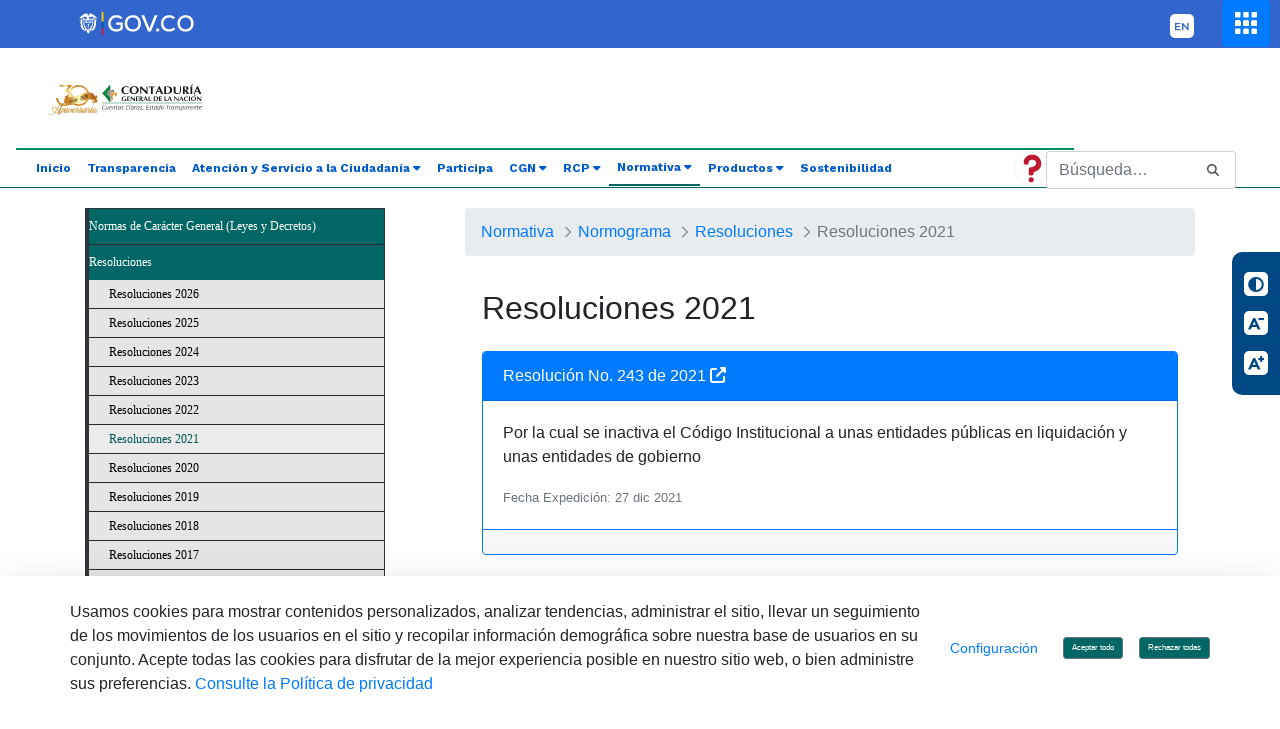

--- FILE ---
content_type: text/html;charset=UTF-8
request_url: https://www.contaduria.gov.co/resoluciones-2021
body_size: 28522
content:
<!DOCTYPE html> <html class="ltr" dir="ltr" lang="es-ES"> <head> <title>Resoluciones 2021 - Contaduría General de la Nación</title> <meta content="initial-scale=1.0, width=device-width" name="viewport" /> <link rel="apple-touch-icon-precomposed" href="https://www.contaduria.gov.co/o/cgn-mytheme-theme/images/apple-touch-icon-precomposed.png"> <!-- Firefox, Chrome, Safari, IE 11+ and Opera. 196x196 pixels in size. --> <link rel="icon" href="https://www.contaduria.gov.co/o/cgn-mytheme-theme/images/favicon.png"> <meta content="text/html; charset=UTF-8" http-equiv="content-type" /> <script type="importmap">{"imports":{"@clayui/breadcrumb":"/o/frontend-taglib-clay/__liferay__/exports/@clayui$breadcrumb.js","@clayui/form":"/o/frontend-taglib-clay/__liferay__/exports/@clayui$form.js","react-dom":"/o/frontend-js-react-web/__liferay__/exports/react-dom.js","@clayui/popover":"/o/frontend-taglib-clay/__liferay__/exports/@clayui$popover.js","@clayui/charts":"/o/frontend-taglib-clay/__liferay__/exports/@clayui$charts.js","@clayui/shared":"/o/frontend-taglib-clay/__liferay__/exports/@clayui$shared.js","@clayui/localized-input":"/o/frontend-taglib-clay/__liferay__/exports/@clayui$localized-input.js","@clayui/modal":"/o/frontend-taglib-clay/__liferay__/exports/@clayui$modal.js","@clayui/empty-state":"/o/frontend-taglib-clay/__liferay__/exports/@clayui$empty-state.js","@clayui/color-picker":"/o/frontend-taglib-clay/__liferay__/exports/@clayui$color-picker.js","@clayui/navigation-bar":"/o/frontend-taglib-clay/__liferay__/exports/@clayui$navigation-bar.js","react":"/o/frontend-js-react-web/__liferay__/exports/react.js","@clayui/pagination":"/o/frontend-taglib-clay/__liferay__/exports/@clayui$pagination.js","@clayui/icon":"/o/frontend-taglib-clay/__liferay__/exports/@clayui$icon.js","@clayui/table":"/o/frontend-taglib-clay/__liferay__/exports/@clayui$table.js","@clayui/autocomplete":"/o/frontend-taglib-clay/__liferay__/exports/@clayui$autocomplete.js","@clayui/slider":"/o/frontend-taglib-clay/__liferay__/exports/@clayui$slider.js","@clayui/management-toolbar":"/o/frontend-taglib-clay/__liferay__/exports/@clayui$management-toolbar.js","@clayui/multi-select":"/o/frontend-taglib-clay/__liferay__/exports/@clayui$multi-select.js","@clayui/nav":"/o/frontend-taglib-clay/__liferay__/exports/@clayui$nav.js","@clayui/time-picker":"/o/frontend-taglib-clay/__liferay__/exports/@clayui$time-picker.js","@clayui/provider":"/o/frontend-taglib-clay/__liferay__/exports/@clayui$provider.js","@clayui/upper-toolbar":"/o/frontend-taglib-clay/__liferay__/exports/@clayui$upper-toolbar.js","@clayui/loading-indicator":"/o/frontend-taglib-clay/__liferay__/exports/@clayui$loading-indicator.js","@clayui/panel":"/o/frontend-taglib-clay/__liferay__/exports/@clayui$panel.js","@clayui/drop-down":"/o/frontend-taglib-clay/__liferay__/exports/@clayui$drop-down.js","@clayui/list":"/o/frontend-taglib-clay/__liferay__/exports/@clayui$list.js","@clayui/date-picker":"/o/frontend-taglib-clay/__liferay__/exports/@clayui$date-picker.js","@clayui/label":"/o/frontend-taglib-clay/__liferay__/exports/@clayui$label.js","@clayui/data-provider":"/o/frontend-taglib-clay/__liferay__/exports/@clayui$data-provider.js","@liferay/frontend-js-api/data-set":"/o/frontend-js-dependencies-web/__liferay__/exports/@liferay$js-api$data-set.js","@clayui/core":"/o/frontend-taglib-clay/__liferay__/exports/@clayui$core.js","@clayui/pagination-bar":"/o/frontend-taglib-clay/__liferay__/exports/@clayui$pagination-bar.js","@clayui/layout":"/o/frontend-taglib-clay/__liferay__/exports/@clayui$layout.js","@clayui/multi-step-nav":"/o/frontend-taglib-clay/__liferay__/exports/@clayui$multi-step-nav.js","@liferay/frontend-js-api":"/o/frontend-js-dependencies-web/__liferay__/exports/@liferay$js-api.js","@clayui/css":"/o/frontend-taglib-clay/__liferay__/exports/@clayui$css.js","@clayui/toolbar":"/o/frontend-taglib-clay/__liferay__/exports/@clayui$toolbar.js","@clayui/alert":"/o/frontend-taglib-clay/__liferay__/exports/@clayui$alert.js","@clayui/badge":"/o/frontend-taglib-clay/__liferay__/exports/@clayui$badge.js","@clayui/link":"/o/frontend-taglib-clay/__liferay__/exports/@clayui$link.js","@clayui/card":"/o/frontend-taglib-clay/__liferay__/exports/@clayui$card.js","@clayui/progress-bar":"/o/frontend-taglib-clay/__liferay__/exports/@clayui$progress-bar.js","@clayui/tooltip":"/o/frontend-taglib-clay/__liferay__/exports/@clayui$tooltip.js","@clayui/button":"/o/frontend-taglib-clay/__liferay__/exports/@clayui$button.js","@clayui/tabs":"/o/frontend-taglib-clay/__liferay__/exports/@clayui$tabs.js","@clayui/sticker":"/o/frontend-taglib-clay/__liferay__/exports/@clayui$sticker.js"},"scopes":{}}</script><script data-senna-track="temporary">var Liferay = window.Liferay || {};Liferay.Icons = Liferay.Icons || {};Liferay.Icons.controlPanelSpritemap = 'https://www.contaduria.gov.co/o/admin-theme/images/clay/icons.svg';Liferay.Icons.spritemap = 'https://www.contaduria.gov.co/o/cgn-mytheme-theme/images/clay/icons.svg';</script> <script data-senna-track="permanent" src="/combo?browserId=chrome&minifierType=js&languageId=es_ES&t=1766521899212&/o/frontend-js-jquery-web/jquery/jquery.min.js&/o/frontend-js-jquery-web/jquery/init.js&/o/frontend-js-jquery-web/jquery/ajax.js&/o/frontend-js-jquery-web/jquery/bootstrap.bundle.min.js&/o/frontend-js-jquery-web/jquery/collapsible_search.js&/o/frontend-js-jquery-web/jquery/fm.js&/o/frontend-js-jquery-web/jquery/form.js&/o/frontend-js-jquery-web/jquery/popper.min.js&/o/frontend-js-jquery-web/jquery/side_navigation.js" type="text/javascript"></script> <script data-senna-track="permanent" type="text/javascript">window.Liferay = window.Liferay || {}; window.Liferay.CSP = {nonce: ''};</script> <link data-senna-track="temporary" href="https://www.contaduria.gov.co/resoluciones-2021" rel="canonical" /> <link data-senna-track="temporary" href="https://www.contaduria.gov.co/resoluciones-2021" hreflang="es-ES" rel="alternate" /> <link data-senna-track="temporary" href="https://www.contaduria.gov.co/resoluciones-2021" hreflang="x-default" rel="alternate" /> <meta property="og:locale" content="es_ES"> <meta property="og:locale:alternate" content="es_ES"> <meta property="og:site_name" content="Contaduría General de la Nación"> <meta property="og:title" content="Resoluciones 2021 - Contaduría General de la Nación"> <meta property="og:type" content="website"> <meta property="og:url" content="https://www.contaduria.gov.co/resoluciones-2021"> <link href="https://www.contaduria.gov.co/o/cgn-mytheme-theme/images/favicon.ico" rel="apple-touch-icon" /> <link href="https://www.contaduria.gov.co/o/cgn-mytheme-theme/images/favicon.ico" rel="icon" /> <link class="lfr-css-file" data-senna-track="temporary" href="https://www.contaduria.gov.co/o/cgn-mytheme-theme/css/clay.css?browserId=chrome&amp;themeId=cgnmythemetheme_WAR_cgnmythemetheme&amp;minifierType=css&amp;languageId=es_ES&amp;t=1767363826000" id="liferayAUICSS" rel="stylesheet" type="text/css" /> <link href="/combo?browserId=chrome&amp;minifierType=css&amp;themeId=cgnmythemetheme_WAR_cgnmythemetheme&amp;languageId=es_ES&amp;com_liferay_asset_publisher_web_portlet_AssetPublisherPortlet_INSTANCE_Y4EH7k1lwOkv:%2Fo%2Fasset-publisher-web%2Fcss%2Fmain.css&amp;com_liferay_cookies_banner_web_portlet_CookiesBannerPortlet:%2Fo%2Fcookies-banner-web%2Fcookies_banner%2Fcss%2Fmain.css&amp;com_liferay_portal_search_web_search_bar_portlet_SearchBarPortlet_INSTANCE_templateSearch:%2Fo%2Fportal-search-web%2Fcss%2Fmain.css&amp;com_liferay_site_navigation_menu_web_portlet_SiteNavigationMenuPortlet:%2Fo%2Fsite-navigation-menu-web%2Fcss%2Fmain.css&amp;t=1767363826000" rel="stylesheet" type="text/css" data-senna-track="temporary" id="3ad8f03" /> <script data-senna-track="temporary" type="text/javascript">
	// <![CDATA[
		var Liferay = Liferay || {};

		Liferay.Browser = {
			acceptsGzip: function() {
				return true;
			},

			

			getMajorVersion: function() {
				return 131.0;
			},

			getRevision: function() {
				return '537.36';
			},
			getVersion: function() {
				return '131.0';
			},

			

			isAir: function() {
				return false;
			},
			isChrome: function() {
				return true;
			},
			isEdge: function() {
				return false;
			},
			isFirefox: function() {
				return false;
			},
			isGecko: function() {
				return true;
			},
			isIe: function() {
				return false;
			},
			isIphone: function() {
				return false;
			},
			isLinux: function() {
				return false;
			},
			isMac: function() {
				return true;
			},
			isMobile: function() {
				return false;
			},
			isMozilla: function() {
				return false;
			},
			isOpera: function() {
				return false;
			},
			isRtf: function() {
				return true;
			},
			isSafari: function() {
				return true;
			},
			isSun: function() {
				return false;
			},
			isWebKit: function() {
				return true;
			},
			isWindows: function() {
				return false;
			}
		};

		Liferay.Data = Liferay.Data || {};

		Liferay.Data.ICONS_INLINE_SVG = true;

		Liferay.Data.NAV_SELECTOR = '#navigation';

		Liferay.Data.NAV_SELECTOR_MOBILE = '#navigationCollapse';

		Liferay.Data.isCustomizationView = function() {
			return false;
		};

		Liferay.Data.notices = [
			
		];

		(function () {
			var available = {};

			var direction = {};

			

				available['es_ES'] = 'español\x20\x28España\x29';
				direction['es_ES'] = 'ltr';

			

			Liferay.Language = {
				available,
				direction,
				get: function(key) {
					return key;
				}
			};
		})();

		var featureFlags = {"LPS-193884":false,"LPS-157988":false,"LPS-178642":false,"LPS-193005":false,"LPS-187284":false,"LPS-187285":false,"LPS-114786":false,"COMMERCE-8087":false,"LRAC-10757":false,"LPS-180090":false,"LPS-170809":false,"LPS-178052":false,"LPS-189856":false,"LPS-187436":false,"LPS-182184":false,"LPS-185892":false,"LPS-186620":false,"LPS-159650":false,"COMMERCE-11026":false,"COMMERCE-12754":false,"LPS-197692":false,"LPS-184404":false,"LPS-180328":false,"COMMERCE-11028":false,"LPS-198183":false,"LPS-171364":false,"LPS-153714":false,"LPS-96845":false,"COMMERCE-10890":false,"LPS-170670":false,"LPS-141392":false,"LPS-169981":false,"LPS-153839":false,"LPS-187793":false,"LPS-177027":false,"COMMERCE-12192":false,"LPS-196768":false,"LPS-172416":false,"LPS-196724":false,"LPS-196648":false,"LPS-163118":false,"LPS-114700":false,"LPS-135430":false,"LPS-134060":false,"LPS-164563":false,"LPS-122920":false,"LPS-148856":false,"LPS-154290":false,"LPS-173135":false,"LPS-194395":false,"COMMERCE-9599":false,"LPS-187142":false,"LPS-196935":true,"LPS-187854":false,"LPS-197909":false,"LPS-144527":false,"COMMERCE-8949":false,"COMMERCE-11922":false,"LPS-194362":false,"LPS-165481":false,"LPS-153813":false,"LPS-174455":false,"LPS-194763":false,"LPS-165482":false,"COMMERCE-11287":false,"LPS-193551":false,"LPS-197477":false,"LPS-174816":false,"LPS-186360":false,"LPS-153332":false,"LPS-179669":false,"LPS-174417":false,"LRAC-14922":false,"LPS-183882":false,"LPS-155284":false,"LPS-200108":false,"LPS-159643":false,"LPS-181663":false,"LPS-161033":false,"LPS-164948":false,"LPS-186871":false,"LPS-188058":false,"LPS-129412":false,"LPS-198573":false,"LPS-166126":false,"LPS-169837":false};

		Liferay.FeatureFlags = Object.keys(featureFlags).reduce(
			(acc, key) => ({
				...acc, [key]: featureFlags[key] === 'true' || featureFlags[key] === true
			}), {}
		);

		Liferay.PortletKeys = {
			DOCUMENT_LIBRARY: 'com_liferay_document_library_web_portlet_DLPortlet',
			DYNAMIC_DATA_MAPPING: 'com_liferay_dynamic_data_mapping_web_portlet_DDMPortlet',
			ITEM_SELECTOR: 'com_liferay_item_selector_web_portlet_ItemSelectorPortlet'
		};

		Liferay.PropsValues = {
			JAVASCRIPT_SINGLE_PAGE_APPLICATION_TIMEOUT: 0,
			UPLOAD_SERVLET_REQUEST_IMPL_MAX_SIZE: 104857600
		};

		Liferay.ThemeDisplay = {

			

			
				getLayoutId: function() {
					return '308';
				},

				

				getLayoutRelativeControlPanelURL: function() {
					return '/group/guest/~/control_panel/manage';
				},

				getLayoutRelativeURL: function() {
					return '/resoluciones-2021';
				},
				getLayoutURL: function() {
					return 'https://www.contaduria.gov.co/resoluciones-2021';
				},
				getParentLayoutId: function() {
					return '172';
				},
				isControlPanel: function() {
					return false;
				},
				isPrivateLayout: function() {
					return 'false';
				},
				isVirtualLayout: function() {
					return false;
				},
			

			getBCP47LanguageId: function() {
				return 'es-ES';
			},
			getCanonicalURL: function() {

				

				return 'https\x3a\x2f\x2fwww\x2econtaduria\x2egov\x2eco\x2fresoluciones-2021';
			},
			getCDNBaseURL: function() {
				return 'https://www.contaduria.gov.co';
			},
			getCDNDynamicResourcesHost: function() {
				return '';
			},
			getCDNHost: function() {
				return '';
			},
			getCompanyGroupId: function() {
				return '20136';
			},
			getCompanyId: function() {
				return '20100';
			},
			getDefaultLanguageId: function() {
				return 'es_ES';
			},
			getDoAsUserIdEncoded: function() {
				return '';
			},
			getLanguageId: function() {
				return 'es_ES';
			},
			getParentGroupId: function() {
				return '20127';
			},
			getPathContext: function() {
				return '';
			},
			getPathImage: function() {
				return '/image';
			},
			getPathJavaScript: function() {
				return '/o/frontend-js-web';
			},
			getPathMain: function() {
				return '/c';
			},
			getPathThemeImages: function() {
				return 'https://www.contaduria.gov.co/o/cgn-mytheme-theme/images';
			},
			getPathThemeRoot: function() {
				return '/o/cgn-mytheme-theme';
			},
			getPlid: function() {
				return '126712';
			},
			getPortalURL: function() {
				return 'https://www.contaduria.gov.co';
			},
			getRealUserId: function() {
				return '20104';
			},
			getRemoteAddr: function() {
				return '10.1.1.69';
			},
			getRemoteHost: function() {
				return '10.1.1.69';
			},
			getScopeGroupId: function() {
				return '20127';
			},
			getScopeGroupIdOrLiveGroupId: function() {
				return '20127';
			},
			getSessionId: function() {
				return '';
			},
			getSiteAdminURL: function() {
				return 'https://www.contaduria.gov.co/group/guest/~/control_panel/manage?p_p_lifecycle=0&p_p_state=maximized&p_p_mode=view';
			},
			getSiteGroupId: function() {
				return '20127';
			},
			getURLControlPanel: function() {
				return '/group/control_panel?refererPlid=126712';
			},
			getURLHome: function() {
				return 'https\x3a\x2f\x2fwww\x2econtaduria\x2egov\x2eco\x2fweb\x2fguest\x2fhome';
			},
			getUserEmailAddress: function() {
				return '';
			},
			getUserId: function() {
				return '20104';
			},
			getUserName: function() {
				return '';
			},
			isAddSessionIdToURL: function() {
				return false;
			},
			isImpersonated: function() {
				return false;
			},
			isSignedIn: function() {
				return false;
			},

			isStagedPortlet: function() {
				
					
						return false;
					
				
			},

			isStateExclusive: function() {
				return false;
			},
			isStateMaximized: function() {
				return false;
			},
			isStatePopUp: function() {
				return false;
			}
		};

		var themeDisplay = Liferay.ThemeDisplay;

		Liferay.AUI = {

			

			getCombine: function() {
				return true;
			},
			getComboPath: function() {
				return '/combo/?browserId=chrome&minifierType=&languageId=es_ES&t=1702091741055&';
			},
			getDateFormat: function() {
				return '%d/%m/%Y';
			},
			getEditorCKEditorPath: function() {
				return '/o/frontend-editor-ckeditor-web';
			},
			getFilter: function() {
				var filter = 'raw';

				
					
						filter = 'min';
					
					

				return filter;
			},
			getFilterConfig: function() {
				var instance = this;

				var filterConfig = null;

				if (!instance.getCombine()) {
					filterConfig = {
						replaceStr: '.js' + instance.getStaticResourceURLParams(),
						searchExp: '\\.js$'
					};
				}

				return filterConfig;
			},
			getJavaScriptRootPath: function() {
				return '/o/frontend-js-web';
			},
			getPortletRootPath: function() {
				return '/html/portlet';
			},
			getStaticResourceURLParams: function() {
				return '?browserId=chrome&minifierType=&languageId=es_ES&t=1702091741055';
			}
		};

		Liferay.authToken = 'HiQ8dPzp';

		

		Liferay.currentURL = '\x2fresoluciones-2021';
		Liferay.currentURLEncoded = '\x252Fresoluciones-2021';
	// ]]>
</script> <script data-senna-track="temporary" type="text/javascript">window.__CONFIG__= {basePath: '',combine: true, defaultURLParams: null, explainResolutions: false, exposeGlobal: false, logLevel: 'off', moduleType: 'module', namespace:'Liferay', nonce: '', reportMismatchedAnonymousModules: 'warn', resolvePath: '/o/js_resolve_modules', url: '/combo/?browserId=chrome&minifierType=js&languageId=es_ES&t=1702091741055&', waitTimeout: 0};</script><script data-senna-track="permanent" src="/o/frontend-js-loader-modules-extender/loader.js?&mac=9WaMmhziBCkScHZwrrVcOR7VZF4=&browserId=chrome&languageId=es_ES&minifierType=js" type="text/javascript"></script><script data-senna-track="permanent" src="/combo?browserId=chrome&minifierType=js&languageId=es_ES&t=1702091741055&/o/frontend-js-aui-web/aui/aui/aui-min.js&/o/frontend-js-aui-web/liferay/modules.js&/o/frontend-js-aui-web/liferay/aui_sandbox.js&/o/frontend-js-aui-web/aui/attribute-base/attribute-base-min.js&/o/frontend-js-aui-web/aui/attribute-complex/attribute-complex-min.js&/o/frontend-js-aui-web/aui/attribute-core/attribute-core-min.js&/o/frontend-js-aui-web/aui/attribute-observable/attribute-observable-min.js&/o/frontend-js-aui-web/aui/attribute-extras/attribute-extras-min.js&/o/frontend-js-aui-web/aui/event-custom-base/event-custom-base-min.js&/o/frontend-js-aui-web/aui/event-custom-complex/event-custom-complex-min.js&/o/frontend-js-aui-web/aui/oop/oop-min.js&/o/frontend-js-aui-web/aui/aui-base-lang/aui-base-lang-min.js&/o/frontend-js-aui-web/liferay/dependency.js&/o/frontend-js-aui-web/liferay/util.js&/o/frontend-js-aui-web/aui/aui-base-html5-shiv/aui-base-html5-shiv-min.js&/o/frontend-js-aui-web/aui/arraylist-add/arraylist-add-min.js&/o/frontend-js-aui-web/aui/arraylist-filter/arraylist-filter-min.js&/o/frontend-js-aui-web/aui/arraylist/arraylist-min.js&/o/frontend-js-aui-web/aui/array-extras/array-extras-min.js&/o/frontend-js-aui-web/aui/array-invoke/array-invoke-min.js&/o/frontend-js-aui-web/aui/base-base/base-base-min.js&/o/frontend-js-aui-web/aui/base-pluginhost/base-pluginhost-min.js&/o/frontend-js-aui-web/aui/classnamemanager/classnamemanager-min.js&/o/frontend-js-aui-web/aui/datatype-xml-format/datatype-xml-format-min.js&/o/frontend-js-aui-web/aui/datatype-xml-parse/datatype-xml-parse-min.js&/o/frontend-js-aui-web/aui/dom-base/dom-base-min.js&/o/frontend-js-aui-web/aui/dom-core/dom-core-min.js&/o/frontend-js-aui-web/aui/dom-screen/dom-screen-min.js&/o/frontend-js-aui-web/aui/dom-style/dom-style-min.js&/o/frontend-js-aui-web/aui/event-base/event-base-min.js&/o/frontend-js-aui-web/aui/event-delegate/event-delegate-min.js&/o/frontend-js-aui-web/aui/event-focus/event-focus-min.js" type="text/javascript"></script> <script data-senna-track="permanent" src="/combo?browserId=chrome&minifierType=js&languageId=es_ES&t=1702091741055&/o/frontend-js-aui-web/aui/event-hover/event-hover-min.js&/o/frontend-js-aui-web/aui/event-key/event-key-min.js&/o/frontend-js-aui-web/aui/event-mouseenter/event-mouseenter-min.js&/o/frontend-js-aui-web/aui/event-mousewheel/event-mousewheel-min.js&/o/frontend-js-aui-web/aui/event-outside/event-outside-min.js&/o/frontend-js-aui-web/aui/event-resize/event-resize-min.js&/o/frontend-js-aui-web/aui/event-simulate/event-simulate-min.js&/o/frontend-js-aui-web/aui/event-synthetic/event-synthetic-min.js&/o/frontend-js-aui-web/aui/intl/intl-min.js&/o/frontend-js-aui-web/aui/io-base/io-base-min.js&/o/frontend-js-aui-web/aui/io-form/io-form-min.js&/o/frontend-js-aui-web/aui/io-queue/io-queue-min.js&/o/frontend-js-aui-web/aui/io-upload-iframe/io-upload-iframe-min.js&/o/frontend-js-aui-web/aui/io-xdr/io-xdr-min.js&/o/frontend-js-aui-web/aui/json-parse/json-parse-min.js&/o/frontend-js-aui-web/aui/json-stringify/json-stringify-min.js&/o/frontend-js-aui-web/aui/node-base/node-base-min.js&/o/frontend-js-aui-web/aui/node-core/node-core-min.js&/o/frontend-js-aui-web/aui/node-event-delegate/node-event-delegate-min.js&/o/frontend-js-aui-web/aui/node-event-simulate/node-event-simulate-min.js&/o/frontend-js-aui-web/aui/node-focusmanager/node-focusmanager-min.js&/o/frontend-js-aui-web/aui/node-pluginhost/node-pluginhost-min.js&/o/frontend-js-aui-web/aui/node-screen/node-screen-min.js&/o/frontend-js-aui-web/aui/node-style/node-style-min.js&/o/frontend-js-aui-web/aui/plugin/plugin-min.js&/o/frontend-js-aui-web/aui/pluginhost-base/pluginhost-base-min.js&/o/frontend-js-aui-web/aui/pluginhost-config/pluginhost-config-min.js&/o/frontend-js-aui-web/aui/querystring-stringify-simple/querystring-stringify-simple-min.js&/o/frontend-js-aui-web/aui/queue-promote/queue-promote-min.js&/o/frontend-js-aui-web/aui/selector-css2/selector-css2-min.js&/o/frontend-js-aui-web/aui/selector-css3/selector-css3-min.js" type="text/javascript"></script> <script data-senna-track="permanent" src="/combo?browserId=chrome&minifierType=js&languageId=es_ES&t=1702091741055&/o/frontend-js-aui-web/aui/selector-native/selector-native-min.js&/o/frontend-js-aui-web/aui/selector/selector-min.js&/o/frontend-js-aui-web/aui/widget-base/widget-base-min.js&/o/frontend-js-aui-web/aui/widget-htmlparser/widget-htmlparser-min.js&/o/frontend-js-aui-web/aui/widget-skin/widget-skin-min.js&/o/frontend-js-aui-web/aui/widget-uievents/widget-uievents-min.js&/o/frontend-js-aui-web/aui/yui-throttle/yui-throttle-min.js&/o/frontend-js-aui-web/aui/aui-base-core/aui-base-core-min.js&/o/frontend-js-aui-web/aui/aui-classnamemanager/aui-classnamemanager-min.js&/o/frontend-js-aui-web/aui/aui-component/aui-component-min.js&/o/frontend-js-aui-web/aui/aui-debounce/aui-debounce-min.js&/o/frontend-js-aui-web/aui/aui-delayed-task-deprecated/aui-delayed-task-deprecated-min.js&/o/frontend-js-aui-web/aui/aui-event-base/aui-event-base-min.js&/o/frontend-js-aui-web/aui/aui-event-input/aui-event-input-min.js&/o/frontend-js-aui-web/aui/aui-form-validator/aui-form-validator-min.js&/o/frontend-js-aui-web/aui/aui-node-base/aui-node-base-min.js&/o/frontend-js-aui-web/aui/aui-node-html5/aui-node-html5-min.js&/o/frontend-js-aui-web/aui/aui-selector/aui-selector-min.js&/o/frontend-js-aui-web/aui/aui-timer/aui-timer-min.js&/o/frontend-js-aui-web/liferay/browser_selectors.js&/o/frontend-js-aui-web/liferay/form.js&/o/frontend-js-aui-web/liferay/form_placeholders.js&/o/frontend-js-aui-web/liferay/icon.js&/o/frontend-js-aui-web/liferay/menu.js&/o/frontend-js-aui-web/liferay/notice.js&/o/frontend-js-aui-web/aui/async-queue/async-queue-min.js&/o/frontend-js-aui-web/aui/base-build/base-build-min.js&/o/frontend-js-aui-web/aui/cookie/cookie-min.js&/o/frontend-js-aui-web/aui/event-touch/event-touch-min.js&/o/frontend-js-aui-web/aui/overlay/overlay-min.js&/o/frontend-js-aui-web/aui/querystring-stringify/querystring-stringify-min.js&/o/frontend-js-aui-web/aui/widget-child/widget-child-min.js" type="text/javascript"></script> <script data-senna-track="permanent" src="/combo?browserId=chrome&minifierType=js&languageId=es_ES&t=1702091741055&/o/frontend-js-aui-web/aui/widget-position-align/widget-position-align-min.js&/o/frontend-js-aui-web/aui/widget-position-constrain/widget-position-constrain-min.js&/o/frontend-js-aui-web/aui/widget-position/widget-position-min.js&/o/frontend-js-aui-web/aui/widget-stack/widget-stack-min.js&/o/frontend-js-aui-web/aui/widget-stdmod/widget-stdmod-min.js&/o/frontend-js-aui-web/aui/aui-aria/aui-aria-min.js&/o/frontend-js-aui-web/aui/aui-io-plugin-deprecated/aui-io-plugin-deprecated-min.js&/o/frontend-js-aui-web/aui/aui-io-request/aui-io-request-min.js&/o/frontend-js-aui-web/aui/aui-loading-mask-deprecated/aui-loading-mask-deprecated-min.js&/o/frontend-js-aui-web/aui/aui-overlay-base-deprecated/aui-overlay-base-deprecated-min.js&/o/frontend-js-aui-web/aui/aui-overlay-context-deprecated/aui-overlay-context-deprecated-min.js&/o/frontend-js-aui-web/aui/aui-overlay-manager-deprecated/aui-overlay-manager-deprecated-min.js&/o/frontend-js-aui-web/aui/aui-overlay-mask-deprecated/aui-overlay-mask-deprecated-min.js&/o/frontend-js-aui-web/aui/aui-parse-content/aui-parse-content-min.js&/o/frontend-js-aui-web/liferay/session.js&/o/frontend-js-aui-web/liferay/deprecated.js&/o/oauth2-provider-web/js/liferay.js&/o/frontend-js-web/liferay/dom_task_runner.js&/o/frontend-js-web/liferay/events.js&/o/frontend-js-web/liferay/lazy_load.js&/o/frontend-js-web/liferay/liferay.js&/o/frontend-js-web/liferay/global.bundle.js&/o/frontend-js-web/liferay/portlet.js&/o/frontend-js-web/liferay/workflow.js" type="text/javascript"></script> <script data-senna-track="temporary" type="text/javascript">window.Liferay = Liferay || {}; window.Liferay.OAuth2 = {getAuthorizeURL: function() {return 'https://www.contaduria.gov.co/o/oauth2/authorize';}, getBuiltInRedirectURL: function() {return 'https://www.contaduria.gov.co/o/oauth2/redirect';}, getIntrospectURL: function() { return 'https://www.contaduria.gov.co/o/oauth2/introspect';}, getTokenURL: function() {return 'https://www.contaduria.gov.co/o/oauth2/token';}, getUserAgentApplication: function(externalReferenceCode) {return Liferay.OAuth2._userAgentApplications[externalReferenceCode];}, _userAgentApplications: {}}</script><script data-senna-track="temporary" type="text/javascript">try {var MODULE_MAIN='item-selector-taglib@6.0.4/index.es';var MODULE_PATH='/o/item-selector-taglib';AUI().applyConfig({groups:{"item-selector-taglib":{base:MODULE_PATH+"/",combine:Liferay.AUI.getCombine(),filter:Liferay.AUI.getFilterConfig(),modules:{"liferay-image-selector":{path:"image_selector/js/image_selector.js",requires:["aui-base","liferay-item-selector-dialog","liferay-portlet-base","uploader"]}},root:MODULE_PATH+"/"}}});
} catch(error) {console.error(error);}try {var MODULE_MAIN='dynamic-data-mapping-web@5.0.96/index';var MODULE_PATH='/o/dynamic-data-mapping-web';!function(){const a=Liferay.AUI;AUI().applyConfig({groups:{ddm:{base:MODULE_PATH+"/js/",combine:Liferay.AUI.getCombine(),filter:a.getFilterConfig(),modules:{"liferay-ddm-form":{path:"ddm_form.js",requires:["aui-base","aui-datatable","aui-datatype","aui-image-viewer","aui-parse-content","aui-set","aui-sortable-list","json","liferay-form","liferay-map-base","liferay-translation-manager","liferay-util-window"]},"liferay-portlet-dynamic-data-mapping":{condition:{trigger:"liferay-document-library"},path:"main.js",requires:["arraysort","aui-form-builder-deprecated","aui-form-validator","aui-map","aui-text-unicode","json","liferay-menu","liferay-translation-manager","liferay-util-window","text"]},"liferay-portlet-dynamic-data-mapping-custom-fields":{condition:{trigger:"liferay-document-library"},path:"custom_fields.js",requires:["liferay-portlet-dynamic-data-mapping"]}},root:MODULE_PATH+"/js/"}}})}();
} catch(error) {console.error(error);}try {var MODULE_MAIN='@liferay/frontend-js-state-web@1.0.18/index';var MODULE_PATH='/o/frontend-js-state-web';AUI().applyConfig({groups:{state:{mainModule:MODULE_MAIN}}});
} catch(error) {console.error(error);}try {var MODULE_MAIN='@liferay/frontend-js-react-web@5.0.34/index';var MODULE_PATH='/o/frontend-js-react-web';AUI().applyConfig({groups:{react:{mainModule:MODULE_MAIN}}});
} catch(error) {console.error(error);}try {var MODULE_MAIN='frontend-js-components-web@2.0.59/index';var MODULE_PATH='/o/frontend-js-components-web';AUI().applyConfig({groups:{components:{mainModule:MODULE_MAIN}}});
} catch(error) {console.error(error);}try {var MODULE_MAIN='contacts-web@5.0.54/index';var MODULE_PATH='/o/contacts-web';AUI().applyConfig({groups:{contactscenter:{base:MODULE_PATH+"/js/",combine:Liferay.AUI.getCombine(),filter:Liferay.AUI.getFilterConfig(),modules:{"liferay-contacts-center":{path:"main.js",requires:["aui-io-plugin-deprecated","aui-toolbar","autocomplete-base","datasource-io","json-parse","liferay-portlet-base","liferay-util-window"]}},root:MODULE_PATH+"/js/"}}});
} catch(error) {console.error(error);}try {var MODULE_MAIN='frontend-editor-alloyeditor-web@5.0.43/index';var MODULE_PATH='/o/frontend-editor-alloyeditor-web';AUI().applyConfig({groups:{alloyeditor:{base:MODULE_PATH+"/js/",combine:Liferay.AUI.getCombine(),filter:Liferay.AUI.getFilterConfig(),modules:{"liferay-alloy-editor":{path:"alloyeditor.js",requires:["aui-component","liferay-portlet-base","timers"]},"liferay-alloy-editor-source":{path:"alloyeditor_source.js",requires:["aui-debounce","liferay-fullscreen-source-editor","liferay-source-editor","plugin"]}},root:MODULE_PATH+"/js/"}}});
} catch(error) {console.error(error);}try {var MODULE_MAIN='calendar-web@5.0.84/index';var MODULE_PATH='/o/calendar-web';AUI().applyConfig({groups:{calendar:{base:MODULE_PATH+"/js/",combine:Liferay.AUI.getCombine(),filter:Liferay.AUI.getFilterConfig(),modules:{"liferay-calendar-a11y":{path:"calendar_a11y.js",requires:["calendar"]},"liferay-calendar-container":{path:"calendar_container.js",requires:["aui-alert","aui-base","aui-component","liferay-portlet-base"]},"liferay-calendar-date-picker-sanitizer":{path:"date_picker_sanitizer.js",requires:["aui-base"]},"liferay-calendar-interval-selector":{path:"interval_selector.js",requires:["aui-base","liferay-portlet-base"]},"liferay-calendar-interval-selector-scheduler-event-link":{path:"interval_selector_scheduler_event_link.js",requires:["aui-base","liferay-portlet-base"]},"liferay-calendar-list":{path:"calendar_list.js",requires:["aui-template-deprecated","liferay-scheduler"]},"liferay-calendar-message-util":{path:"message_util.js",requires:["liferay-util-window"]},"liferay-calendar-recurrence-converter":{path:"recurrence_converter.js",requires:[]},"liferay-calendar-recurrence-dialog":{path:"recurrence.js",requires:["aui-base","liferay-calendar-recurrence-util"]},"liferay-calendar-recurrence-util":{path:"recurrence_util.js",requires:["aui-base","liferay-util-window"]},"liferay-calendar-reminders":{path:"calendar_reminders.js",requires:["aui-base"]},"liferay-calendar-remote-services":{path:"remote_services.js",requires:["aui-base","aui-component","liferay-calendar-util","liferay-portlet-base"]},"liferay-calendar-session-listener":{path:"session_listener.js",requires:["aui-base","liferay-scheduler"]},"liferay-calendar-simple-color-picker":{path:"simple_color_picker.js",requires:["aui-base","aui-template-deprecated"]},"liferay-calendar-simple-menu":{path:"simple_menu.js",requires:["aui-base","aui-template-deprecated","event-outside","event-touch","widget-modality","widget-position","widget-position-align","widget-position-constrain","widget-stack","widget-stdmod"]},"liferay-calendar-util":{path:"calendar_util.js",requires:["aui-datatype","aui-io","aui-scheduler","aui-toolbar","autocomplete","autocomplete-highlighters"]},"liferay-scheduler":{path:"scheduler.js",requires:["async-queue","aui-datatype","aui-scheduler","dd-plugin","liferay-calendar-a11y","liferay-calendar-message-util","liferay-calendar-recurrence-converter","liferay-calendar-recurrence-util","liferay-calendar-util","liferay-scheduler-event-recorder","liferay-scheduler-models","promise","resize-plugin"]},"liferay-scheduler-event-recorder":{path:"scheduler_event_recorder.js",requires:["dd-plugin","liferay-calendar-util","resize-plugin"]},"liferay-scheduler-models":{path:"scheduler_models.js",requires:["aui-datatype","dd-plugin","liferay-calendar-util"]}},root:MODULE_PATH+"/js/"}}});
} catch(error) {console.error(error);}try {var MODULE_MAIN='@liferay/document-library-web@6.0.172/document_library/js/index';var MODULE_PATH='/o/document-library-web';AUI().applyConfig({groups:{dl:{base:MODULE_PATH+"/document_library/js/legacy/",combine:Liferay.AUI.getCombine(),filter:Liferay.AUI.getFilterConfig(),modules:{"document-library-upload-component":{path:"DocumentLibraryUpload.js",requires:["aui-component","aui-data-set-deprecated","aui-overlay-manager-deprecated","aui-overlay-mask-deprecated","aui-parse-content","aui-progressbar","aui-template-deprecated","liferay-search-container","querystring-parse-simple","uploader"]}},root:MODULE_PATH+"/document_library/js/legacy/"}}});
} catch(error) {console.error(error);}try {var MODULE_MAIN='staging-processes-web@5.0.53/index';var MODULE_PATH='/o/staging-processes-web';AUI().applyConfig({groups:{stagingprocessesweb:{base:MODULE_PATH+"/",combine:Liferay.AUI.getCombine(),filter:Liferay.AUI.getFilterConfig(),modules:{"liferay-staging-processes-export-import":{path:"js/main.js",requires:["aui-datatype","aui-dialog-iframe-deprecated","aui-modal","aui-parse-content","aui-toggler","liferay-portlet-base","liferay-util-window"]}},root:MODULE_PATH+"/"}}});
} catch(error) {console.error(error);}try {var MODULE_MAIN='portal-search-web@6.0.122/index';var MODULE_PATH='/o/portal-search-web';AUI().applyConfig({groups:{search:{base:MODULE_PATH+"/js/",combine:Liferay.AUI.getCombine(),filter:Liferay.AUI.getFilterConfig(),modules:{"liferay-search-custom-filter":{path:"custom_filter.js",requires:[]},"liferay-search-date-facet":{path:"date_facet.js",requires:["aui-form-validator","liferay-search-facet-util"]},"liferay-search-date-facet-configuration":{path:"date_facet_configuration.js",requires:["aui-node"]},"liferay-search-facet-util":{path:"facet_util.js",requires:[]},"liferay-search-modified-facet":{path:"modified_facet.js",requires:["aui-form-validator","liferay-search-facet-util"]},"liferay-search-modified-facet-configuration":{path:"modified_facet_configuration.js",requires:["aui-node"]},"liferay-search-sort-configuration":{path:"sort_configuration.js",requires:["aui-node"]},"liferay-search-sort-util":{path:"sort_util.js",requires:[]}},root:MODULE_PATH+"/js/"}}});
} catch(error) {console.error(error);}try {var MODULE_MAIN='@liferay/frontend-taglib@13.1.2/index';var MODULE_PATH='/o/frontend-taglib';AUI().applyConfig({groups:{"frontend-taglib":{base:MODULE_PATH+"/",combine:Liferay.AUI.getCombine(),filter:Liferay.AUI.getFilterConfig(),modules:{"liferay-management-bar":{path:"management_bar/js/management_bar.js",requires:["aui-component","liferay-portlet-base"]},"liferay-sidebar-panel":{path:"sidebar_panel/js/sidebar_panel.js",requires:["aui-base","aui-debounce","aui-parse-content","liferay-portlet-base"]}},root:MODULE_PATH+"/"}}});
} catch(error) {console.error(error);}try {var MODULE_MAIN='exportimport-web@5.0.81/index';var MODULE_PATH='/o/exportimport-web';AUI().applyConfig({groups:{exportimportweb:{base:MODULE_PATH+"/",combine:Liferay.AUI.getCombine(),filter:Liferay.AUI.getFilterConfig(),modules:{"liferay-export-import-export-import":{path:"js/main.js",requires:["aui-datatype","aui-dialog-iframe-deprecated","aui-modal","aui-parse-content","aui-toggler","liferay-portlet-base","liferay-util-window"]}},root:MODULE_PATH+"/"}}});
} catch(error) {console.error(error);}</script> <script data-senna-track="temporary" type="text/javascript">
	// <![CDATA[
		
			
				
		

		

		
	// ]]>
</script> <script data-senna-track="permanent" id="googleAnalyticsScript" type="text/javascript">
					(function(i, s, o, g, r, a, m) {
						i['GoogleAnalyticsObject'] = r;

						i[r] = i[r] || function() {
							var arrayValue = i[r].q || [];

							i[r].q = arrayValue;

							(i[r].q).push(arguments);
						};

						i[r].l = 1 * new Date();

						a = s.createElement(o);
						m = s.getElementsByTagName(o)[0];
						a.async = 1;
						a.src = g;
						m.parentNode.insertBefore(a, m);
					})(window, document, 'script', '//www.google-analytics.com/analytics.js', 'ga');

					

					
						
							ga('create', 'UA-8429627-1', 'auto');
						
					

					

					

					ga('send', 'pageview');

					
						Liferay.on(
							'endNavigate',
							function(event) {
								ga('set', 'page', Liferay.ThemeDisplay.getLayoutRelativeURL());
								ga('send', 'pageview');
							}
						);
					
				</script> <link class="lfr-css-file" data-senna-track="temporary" href="https://www.contaduria.gov.co/o/cgn-mytheme-theme/css/main.css?browserId=chrome&amp;themeId=cgnmythemetheme_WAR_cgnmythemetheme&amp;minifierType=css&amp;languageId=es_ES&amp;t=1767363826000" id="liferayThemeCSS" rel="stylesheet" type="text/css" /> <style data-senna-track="temporary" type="text/css">

		

			

		

			

				

					

#p_p_id_com_liferay_asset_publisher_web_portlet_AssetPublisherPortlet_INSTANCE_Y4EH7k1lwOkv_ .portlet-content {
background-color: #;
border-top-color: #;
border-right-color: #;
border-bottom-color: #;
border-left-color: #;
color: #
}




				

			

		

			

		

			

				

					

#p_p_id_com_liferay_portal_search_web_search_bar_portlet_SearchBarPortlet_INSTANCE_templateSearch_ .portlet-content {
background-color: #;
border-top-color: #;
border-right-color: #;
border-bottom-color: #;
border-left-color: #;
color: #
}
#portlet_com_liferay_portal_search_web_search_bar_portlet_SearchBarPortlet_INSTANCE_templateSearch {
	width: 100%;
    max-width: 190px;
    right: 15%;
    position: relative;
    top: 4.8em;
}



				

			

		

			

				

					

#p_p_id_com_liferay_site_navigation_breadcrumb_web_portlet_SiteNavigationBreadcrumbPortlet_INSTANCE_L7rNkLXgxflY_ .portlet-content {
background-color: #;
border-top-color: #;
border-right-color: #;
border-bottom-color: #;
border-left-color: #;
color: #
}




				

			

		

			

		

			

				

					

#p_p_id_com_liferay_site_navigation_menu_web_portlet_SiteNavigationMenuPortlet_INSTANCE_yGdUNYdwzmir_ .portlet-content {
background-color: #;
border-top-color: #;
border-right-color: #;
border-bottom-color: #;
border-left-color: #;
color: #
}




				

			

		

	</style> <script data-senna-track="temporary">var Liferay = window.Liferay || {}; Liferay.CommerceContext = {"commerceAccountGroupIds":[],"accountEntryAllowedTypes":["person"],"commerceChannelId":"0","showUnselectableOptions":false,"currency":{"currencyId":"3351446","currencyCode":"USD"},"showSeparateOrderItems":false,"commerceSiteType":0};</script><link href="/o/commerce-frontend-js/styles/main.css" rel="stylesheet" type="text/css" /> <style data-senna-track="temporary" type="text/css">
</style> <script>
Liferay.Loader.require(
'@liferay/frontend-js-state-web@1.0.18',
function(FrontendJsState) {
try {
} catch (err) {
	console.error(err);
}
});

</script><script>
Liferay.Loader.require(
'frontend-js-spa-web@5.0.43/init',
function(frontendJsSpaWebInit) {
try {
(function() {
frontendJsSpaWebInit.default({"navigationExceptionSelectors":":not([target=\"_blank\"]):not([data-senna-off]):not([data-resource-href]):not([data-cke-saved-href]):not([data-cke-saved-href])","cacheExpirationTime":-1,"clearScreensCache":true,"portletsBlacklist":["com_liferay_site_navigation_directory_web_portlet_SitesDirectoryPortlet","com_liferay_nested_portlets_web_portlet_NestedPortletsPortlet","com_liferay_questions_web_internal_portlet_QuestionsPortlet","com_liferay_account_admin_web_internal_portlet_AccountUsersRegistrationPortlet","com_liferay_portal_language_override_web_internal_portlet_PLOPortlet","com_liferay_login_web_portlet_LoginPortlet","com_liferay_login_web_portlet_FastLoginPortlet"],"validStatusCodes":[221,490,494,499,491,492,493,495,220],"debugEnabled":false,"loginRedirect":"","excludedPaths":["/c/document_library","/documents","/image"],"userNotification":{"message":"Parece que esto está tardando más de lo esperado.","title":"Vaya","timeout":30000},"requestTimeout":0})
})();
} catch (err) {
	console.error(err);
}
});

</script> <script data-senna-track="temporary" type="text/javascript">
	if (window.Analytics) {
		window._com_liferay_document_library_analytics_isViewFileEntry = false;
	}
</script> <script type="text/javascript">
Liferay.on(
	'ddmFieldBlur', function(event) {
		if (window.Analytics) {
			Analytics.send(
				'fieldBlurred',
				'Form',
				{
					fieldName: event.fieldName,
					focusDuration: event.focusDuration,
					formId: event.formId,
					formPageTitle: event.formPageTitle,
					page: event.page,
					title: event.title
				}
			);
		}
	}
);

Liferay.on(
	'ddmFieldFocus', function(event) {
		if (window.Analytics) {
			Analytics.send(
				'fieldFocused',
				'Form',
				{
					fieldName: event.fieldName,
					formId: event.formId,
					formPageTitle: event.formPageTitle,
					page: event.page,
					title:event.title
				}
			);
		}
	}
);

Liferay.on(
	'ddmFormPageShow', function(event) {
		if (window.Analytics) {
			Analytics.send(
				'pageViewed',
				'Form',
				{
					formId: event.formId,
					formPageTitle: event.formPageTitle,
					page: event.page,
					title: event.title
				}
			);
		}
	}
);

Liferay.on(
	'ddmFormSubmit', function(event) {
		if (window.Analytics) {
			Analytics.send(
				'formSubmitted',
				'Form',
				{
					formId: event.formId,
					title: event.title
				}
			);
		}
	}
);

Liferay.on(
	'ddmFormView', function(event) {
		if (window.Analytics) {
			Analytics.send(
				'formViewed',
				'Form',
				{
					formId: event.formId,
					title: event.title
				}
			);
		}
	}
);

</script><script>

</script> <link rel="stylesheet" href="https://www.contaduria.gov.co/o/cgn-mytheme-theme/css/all.min.css"> <link rel="stylesheet" type="text/css" href="https://www.contaduria.gov.co/o/cgn-mytheme-theme/css/jquery-ui.min.css"> <link rel="stylesheet" type="text/css" href="https://www.contaduria.gov.co/o/cgn-mytheme-theme/css/jquery-ui.theme.min.css"> <link href="https://fonts.googleapis.com/css?family=Work+Sans:400,700" rel="stylesheet"> <!-- Google tag (gtag.js) --> <script async src="https://www.googletagmanager.com/gtag/js?id=G-HCFQN3YERK"></script> <script>
	  window.dataLayer = window.dataLayer || [];
	  function gtag(){dataLayer.push(arguments);}
	  gtag('js', new Date());
	
	  gtag('config', 'G-HCFQN3YERK');
	</script> <!-- Google Tag Manager --> <script>(function(w,d,s,l,i){w[l]=w[l]||[];w[l].push({'gtm.start':
	new Date().getTime(),event:'gtm.js'});var f=d.getElementsByTagName(s)[0],
	j=d.createElement(s),dl=l!='dataLayer'?'&l='+l:'';j.async=true;j.src=
	'https://www.googletagmanager.com/gtm.js?id='+i+dl;f.parentNode.insertBefore(j,f);
	})(window,document,'script','dataLayer','GTM-WZ8QQ8D');</script> <!-- End Google Tag Manager --> <!-- Hotjar Tracking Code for Site 5004135 (name missing) --> <script>
    (function(h,o,t,j,a,r){
        h.hj=h.hj||function(){(h.hj.q=h.hj.q||[]).push(arguments)};
        h._hjSettings={hjid:5004135,hjsv:6};
        a=o.getElementsByTagName('head')[0];
        r=o.createElement('script');r.async=1;
        r.src=t+h._hjSettings.hjid+j+h._hjSettings.hjsv;
        a.appendChild(r);
    })(window,document,'https://static.hotjar.com/c/hotjar-','.js?sv=');
</script> </head> <body class="chrome controls-visible yui3-skin-sam guest-site signed-out public-page site"> <!-- Google Tag Manager (noscript) --> <noscript><iframe src="https://www.googletagmanager.com/ns.html?id=GTM-WZ8QQ8D" height="0" width="0" style="display:none;visibility:hidden"></iframe></noscript> <!-- End Google Tag Manager (noscript) --> <h1 class="site-title header-text"> <span class="site-name" title="Ir a Contaduría General de la Nación"> Contaduría General de la Nación </span> </h1> <nav aria-label="Enlaces rápidos" class="bg-dark cadmin quick-access-nav text-center text-white" id="kwjx_quickAccessNav"> <ul class="list-unstyled mb-0"> <li> <a class="d-block p-2 sr-only sr-only-focusable text-reset" href="#main-content"> Saltar al contenido principal </a> </li> <li> <button class="d-block p-2 sr-only sr-only-focusable text-reset btn btn-link btn-unstyled text-nowrap" id="kwjx_uoga" onclick="Liferay.fire('openAccessibilityMenu');"> Abrir menú de accesibilidad </button> </li> </ul> </nav> <div class="accessibility-menu" style="display: none;"> <div class="portlet-boundary portlet-boundary_com_liferay_accessibility_menu_web_portlet_AccessibilityMenuPortlet_ portlet-static portlet-static-end portlet-decorate accessibility-menu " id="p_p_id_com_liferay_accessibility_menu_web_portlet_AccessibilityMenuPortlet_"> <span id="p_com_liferay_accessibility_menu_web_portlet_AccessibilityMenuPortlet"></span> <section class="portlet" id="portlet_com_liferay_accessibility_menu_web_portlet_AccessibilityMenuPortlet"> <div class="portlet-content"> <div class="autofit-float autofit-row portlet-header"> <div class="autofit-col autofit-col-expand"> <h2 class="portlet-title-text">Menú de accesibilidad</h2> </div> <div class="autofit-col autofit-col-end"> <div class="autofit-section"> </div> </div> </div> <div class=" portlet-content-container"> <div class="portlet-body"> <div id="iico"></div><script>
Liferay.Loader.require(
'@liferay/accessibility-menu-web@1.0.9/js/AccessibilityMenu',
'portal-template-react-renderer-impl@5.0.13',
function(renderFunctioniico, indexiico) {
try {
(function() {
indexiico.render(renderFunctioniico.default, {"portletId":"com_liferay_accessibility_menu_web_portlet_AccessibilityMenuPortlet","settings":[{"defaultValue":false,"description":"Forzar efecto de subrayado en todos los enlaces.","className":"c-prefers-link-underline","label":"Enlaces subrayados","key":"ACCESSIBILITY_SETTING_UNDERLINED_LINKS"},{"defaultValue":false,"description":"Aumente los espacios horizontales entre caracteres del texto.","className":"c-prefers-letter-spacing-1","label":"Se ha aumentado el espaciado del texto","key":"ACCESSIBILITY_SETTING_INCREASED_TEXT_SPACING"},{"defaultValue":false,"description":"Expandir todo el texto truncado.","className":"c-prefers-expanded-text","label":"Texto expandido","key":"ACCESSIBILITY_SETTING_EXPANDED_TEXT"},{"defaultValue":false,"description":"Detener todo el movimiento y animaciones.","className":"c-prefers-reduced-motion","label":"Movimiento reducido","key":"ACCESSIBILITY_SETTING_REDUCED_MOTION"}],"componentId":null,"locale":{"ISO3Country":"ESP","ISO3Language":"spa","country":"ES","displayCountry":"Spain","displayLanguage":"Spanish","displayName":"Spanish (Spain)","displayScript":"","displayVariant":"","extensionKeys":[],"language":"es","script":"","unicodeLocaleAttributes":[],"unicodeLocaleKeys":[],"variant":""},"portletNamespace":"_com_liferay_accessibility_menu_web_portlet_AccessibilityMenuPortlet_"}, 'iico');
})();
} catch (err) {
	console.error(err);
}
});

</script> </div> </div> </div> </section> </div> </div> <div class="d-flex flex-column min-vh-100"> <div class="d-flex flex-column flex-fill position-relative" id="wrapper"> <header class="he_header fixed-top" id="banner" role="banner"> <div class="d-flex barra-superior-govco" aria-label="Barra superior"> <a href="https://www.gov.co/" target="_blank" aria-label="Portal del Estado Colombiano - GOV.CO"></a> <button class="idioma-icon-barra-superior-govco float-right" aria-label="Button to change the language of the page to English"></button> <div id="google_translate_element" style="display:none"></div> <script src="https://translate.google.com/translate_a/element.js?cb=googleTranslateElementInit"></script> <div class="dropdown dropdown-candy-box-govco"> <button class="btn btn-primary button-rounded-menu-govco" type="button" id="dropdownMenuButton" data-toggle="dropdown" aria-expanded="false" aria-label="Accesos CGN"> <div class="dropdown-arrow-govco"></div> <span class="tooltip-text-govco">Acceso de los funcionarios de la CGN.</span> </button> <div class="dropdown-arrow-govco"></div> <div class="dropdown-menu dropdown-menu-candy-box-govco" aria-labelledby="dropdownMenuButton1" x-placement="bottom-start" style="position: absolute; will-change: transform; top: 0px; left: 0px; transform: translate3d(0px, 42px, 0px);"> <span class="dropdown-title dropdown-title-govco" id="dropdown-title-id-govco">Accesos CGN</span> <ul class="dropdown-item-menu-ul flex-wrap"> <li class="dropdown-item-menu-li"> <a class="dropdown-item dropdown-item-govco" id="app-correo" href="https://mail.google.com/a/contaduria.gov.co" title="Correo Institucional. Se abrir&aacute; en una nueva ventana."> <span class="item-active-icon-background-govco"></span> <span class="item-active-icon-govco"></span> <div class="dropdown-item-icon-govco"><img src="https://www.contaduria.gov.co/o/cgn-mytheme-theme/images/social-email-img.png" srcset="https://www.contaduria.gov.co/o/cgn-mytheme-theme/images/social-email-img.svg" alt="Correo Institucional"></div> <span>Correo Institucional</span> </a> </li> <li class="dropdown-item-menu-li"> <a class="dropdown-item dropdown-item-govco" id="app-intranet" href="https://www.contaduria.gov.co/web/intranet" title="Extranet. Se abrir&aacute; en una nueva ventana."> <span class="item-active-icon-background-govco"></span> <span class="item-active-icon-govco"></span> <div class="dropdown-item-icon-govco"><img src="https://www.contaduria.gov.co/o/cgn-mytheme-theme/images/intranet.png" srcset="https://www.contaduria.gov.co/o/cgn-mytheme-theme/images/intranet.svg" alt="Intranet"></div> <span>Intranet</span> </a> </li> </ul> </div> </div> </div> <nav aria-label="Páginas del sitio web" class="navbar navbar-expand-md" id="navigation" role="navigation"> <h2 class="hide-accessible">Navegación</h2> <div class="logos heading"> <div class="container-fluid"> <div id="logo"> <a class="navbar-brand" href="https://www.contaduria.gov.co" title="Ir a Contaduría General de la Nación"> <img src="https://www.contaduria.gov.co/o/cgn-mytheme-theme/images/logo-horizontal-cgn.png" srcset="https://www.contaduria.gov.co/o/cgn-mytheme-theme/images/logo-horizontal-cgn.svg" alt="Logo Contadur&iacute;a General de la Naci&oacute;n" class="img-fluid logo default-logo"> <h2 class="site-title header-text"> <span class="site-name" title="Ir a Contaduría General de la Nación"> Contaduría General de la Nación </span> </h2> </a> <button class="navbar-toggler" type="button" data-toggle="collapse" data-target="#navbarCollapse" aria-controls="navbarCollapse" aria-expanded="false" aria-label="Toggle navigation"> <span class="navbar-toggler-icon"></span> </button> </div> <!-- <div id="logo-minhacienda"> <img src="https://www.contaduria.gov.co/o/cgn-mytheme-theme/images/Logo-colombia-potencia- vida.png" srcset="https://www.contaduria.gov.co/o/cgn-mytheme-theme/images/Logo-colombia-potencia- vida.svg" alt="Logo Ministerio de Hacienda y Credito P&uacute;blico" class="img-fluid logohacienda"> </div> --> </div> </div> <div class="collapse navbar-collapse" id="navbarCollapse"> <div class="container-fluid"> <div class="container"> <ul class="navbar-nav mr-auto" role="menubar"> <li class="nav-item " id="layout_1" role="presentation"> <a href="https://www.contaduria.gov.co/home" class="nav-link " role="menuitem"><span> Inicio</span> </a> </li> <li class="nav-item " id="layout_233" role="presentation"> <a href="https://www.contaduria.gov.co/transparencia-y-acceso-a-informacion-publica" class="nav-link " role="menuitem"><span> Transparencia</span> </a> </li> <li class="nav-item dropdown" id="layout_8" role="presentation"> <a href="https://www.contaduria.gov.co/servicio-al-ciudadano" class="nav-link dropdown-toggle" data-toggle="dropdown" aria-expanded="false"><span> Atención y Servicio a la Ciudadanía</span> <span class="fa-solid fa-caret-down"></span></a> <ul class="dropdown-menu" role="menu"> <li class="nav-item" id="layout_158" role="presentation"> <a class="dropdown-item" href="https://www.contaduria.gov.co/canales-de-atencion-al-ciudadano" role="menuitem">Canales de atención al ciudadano</a> </li> <li class="nav-item" id="layout_200" role="presentation"> <a class="dropdown-item" href="https://www.contaduria.gov.co/servicios-en-linea-y-pqrsd" role="menuitem">Servicios en línea y PQRSD</a> </li> <li class="nav-item" id="layout_211" role="presentation"> <a class="dropdown-item" href="https://www.contaduria.gov.co/ayudas-chp" role="menuitem">Ayudas CHIP</a> </li> <li class="nav-item" id="layout_222" role="presentation"> <a class="dropdown-item" href="https://www.contaduria.gov.co/estadisticas-de-servicio" role="menuitem">Estadísticas de Servicio</a> </li> <li class="nav-item" id="layout_159" role="presentation"> <a class="dropdown-item" href="https://www.contaduria.gov.co/resultados-de-las-encuestas" role="menuitem">Resultados de las Encuestas</a> </li> <li class="nav-item" id="layout_223" role="presentation"> <a class="dropdown-item" href="https://www.contaduria.gov.co/mecanismos-de-participacion-cuidadana" role="menuitem">Mecanismos de participación ciudadana</a> </li> <li class="nav-item" id="layout_389" role="presentation"> <a class="dropdown-item" href="https://www.contaduria.gov.co/glosario" role="menuitem">Glosario de Contabilidad Pública</a> </li> <li class="nav-item" id="layout_160" role="presentation"> <a class="dropdown-item" href="https://www.contaduria.gov.co/oferta-de-empleo" role="menuitem">Oferta de empleo</a> </li> <li class="nav-item" id="layout_161" role="presentation"> <a class="dropdown-item" href="https://www.contaduria.gov.co/preguntas-frecuentes" role="menuitem">Preguntas Frecuentes</a> </li> <li class="nav-item" id="layout_260" role="presentation"> <a class="dropdown-item" href="https://www.contaduria.gov.co/inventario-de-datos-abiertos" role="menuitem">Inventario de datos abiertos</a> </li> <li class="nav-item" id="layout_234" role="presentation"> <a class="dropdown-item" href="https://www.contaduria.gov.co/chat" role="menuitem">Chat</a> </li> </ul> </li> <li class="nav-item " id="layout_320" role="presentation"> <a href="https://www.contaduria.gov.co/participa" class="nav-link " role="menuitem"><span> Participa</span> </a> </li> <li class="nav-item dropdown" id="layout_3" role="presentation"> <a href="https://www.contaduria.gov.co/cgn" class="nav-link dropdown-toggle" data-toggle="dropdown" aria-expanded="false"><span> CGN</span> <span class="fa-solid fa-caret-down"></span></a> <ul class="dropdown-menu" role="menu"> <li class="nav-item" id="layout_9" role="presentation"> <a class="dropdown-item" href="https://www.contaduria.gov.co/nuestra-entidad" role="menuitem">Nuestra Entidad</a> </li> <li class="nav-item" id="layout_10" role="presentation"> <a class="dropdown-item" href="https://www.contaduria.gov.co/contador-general-de-la-nacion" role="menuitem">Contador General de la Nación</a> </li> <li class="nav-item" id="layout_11" role="presentation"> <a class="dropdown-item" href="https://www.contaduria.gov.co/control-interno" role="menuitem">Control Interno</a> </li> <li class="nav-item" id="layout_12" role="presentation"> <a class="dropdown-item" href="https://www.contaduria.gov.co/sistema-integrado-de-gestion-institucional" role="menuitem">Sistema Integrado de Gestión Institucional</a> </li> <li class="nav-item" id="layout_13" role="presentation"> <a class="dropdown-item" href="https://www.contaduria.gov.co/gobierno-digital" role="menuitem">Gobierno Digital</a> </li> <li class="nav-item" id="layout_14" role="presentation"> <a class="dropdown-item" href="https://www.contaduria.gov.co/eventos" role="menuitem">Eventos</a> </li> <li class="nav-item" id="layout_15" role="presentation"> <a class="dropdown-item" href="https://www.contaduria.gov.co/historico-de-noticias" role="menuitem">Histórico de Noticias</a> </li> <li class="nav-item" id="layout_189" role="presentation"> <a class="dropdown-item" href="https://www.contaduria.gov.co/iniciar-sesion" role="menuitem">Iniciar Sesión</a> </li> </ul> </li> <li class="nav-item dropdown" id="layout_4" role="presentation"> <a href="https://www.contaduria.gov.co/rcp" class="nav-link dropdown-toggle" data-toggle="dropdown" aria-expanded="false"><span> RCP</span> <span class="fa-solid fa-caret-down"></span></a> <ul class="dropdown-menu" role="menu"> <li class="nav-item" id="layout_87" role="presentation"> <a class="dropdown-item" href="https://www.contaduria.gov.co/rcp-en-convergencia-con-niif-nicsp" role="menuitem">RCP en convergencia con NIIF - NICSP</a> </li> <li class="nav-item" id="layout_411" role="presentation"> <a class="dropdown-item" href="https://www.contaduria.gov.co/infografias" role="menuitem">Infografías</a> </li> <li class="nav-item" id="layout_129" role="presentation"> <a class="dropdown-item" href="https://www.contaduria.gov.co/identificacion-de-cambios-realizados-al-regimen-de-contabilidad-publica" role="menuitem">Cambios en el RCP respecto de versiones anteriores</a> </li> <li class="nav-item" id="layout_390" role="presentation"> <a class="dropdown-item" href="https://www.contaduria.gov.co/agenda-regulatoria" role="menuitem">Agenda regulatoria</a> </li> <li class="nav-item" id="layout_393" role="presentation"> <a class="dropdown-item" href="https://www.contaduria.gov.co/analisis-de-comentarios-a-los-proyectos-de-resolucion" role="menuitem">Análisis de comentarios a los proyectos de resolución</a> </li> <li class="nav-item" id="layout_5" role="presentation"> <a class="dropdown-item" href="https://www.contaduria.gov.co/modernizacion-rcp" role="menuitem">Estudios realizados para la modificación del RCP</a> </li> <li class="nav-item" id="layout_32" role="presentation"> <a class="dropdown-item" href="https://www.contaduria.gov.co/rcp-version-2007-y-sus-modificaciones" role="menuitem">RCP vigente hasta 2017</a> </li> </ul> </li> <li class="nav-item active dropdown" id="layout_7" role="presentation"> <a aria-haspopup='true' href="https://www.contaduria.gov.co/normativa" class="nav-link dropdown-toggle" data-toggle="dropdown" aria-expanded="false"><span> Normativa</span> <span class="fa-solid fa-caret-down"></span> <span class="sr-only">(current)</span> </a> <ul class="dropdown-menu" role="menu"> <li class="nav-item selected" id="layout_53" role="presentation"> <a class="dropdown-item" href="https://www.contaduria.gov.co/normograma" role="menuitem">Normograma</a> </li> <li class="nav-item selected" id="layout_166" role="presentation"> <a class="dropdown-item" href="https://www.contaduria.gov.co/normatividad-de-la-entidad" role="menuitem">Normatividad de la Entidad</a> </li> </ul> </li> <li class="nav-item dropdown" id="layout_6" role="presentation"> <a href="https://www.contaduria.gov.co/productos" class="nav-link dropdown-toggle" data-toggle="dropdown" aria-expanded="false"><span> Productos</span> <span class="fa-solid fa-caret-down"></span></a> <ul class="dropdown-menu" role="menu"> <li class="nav-item" id="layout_132" role="presentation"> <a class="dropdown-item" href="https://www.contaduria.gov.co/balance-general-y-otros-informes" role="menuitem">Situación Financiera y Resultados Consolidados del Nivel Nacional - Balance General de la Nación y Otros Informes</a> </li> <li class="nav-item" id="layout_134" role="presentation"> <a class="dropdown-item" href="https://www.contaduria.gov.co/informe-consolidado-de-control-interno-contable" role="menuitem">Informe de Evaluación del Control Interno Contable</a> </li> <li class="nav-item" id="layout_352" role="presentation"> <a class="dropdown-item" href="https://www.contaduria.gov.co/informes-economicos-de-base-contable" role="menuitem">Informes Económicos de Base Contable</a> </li> <li class="nav-item" id="layout_139" role="presentation"> <a class="dropdown-item" href="https://www.chip.gov.co/" target="_blank" role="menuitem">CHIP</a> </li> <li class="nav-item" id="layout_140" role="presentation"> <a class="dropdown-item" href="https://eris.contaduria.gov.co/Sigcgn/" target="_blank" role="menuitem">Geoportal SIGCGN</a> </li> <li class="nav-item" id="layout_141" role="presentation"> <a class="dropdown-item" href="https://eris.contaduria.gov.co/BDME/" target="_blank" role="menuitem">BDME</a> </li> <li class="nav-item" id="layout_142" role="presentation"> <a class="dropdown-item" href="https://eris.contaduria.gov.co/GeoBDME/" target="_blank" role="menuitem">Geoportal BDME</a> </li> <li class="nav-item" id="layout_143" role="presentation"> <a class="dropdown-item" href="https://www.contaduria.gov.co/reglas-de-eliminacion" role="menuitem">Reglas de Eliminación</a> </li> <li class="nav-item" id="layout_176" role="presentation"> <a class="dropdown-item" href="https://www.contaduria.gov.co/series-historicas" role="menuitem">Series históricas</a> </li> <li class="nav-item" id="layout_335" role="presentation"> <a class="dropdown-item" href="https://www.contaduria.gov.co/macroproceso-contable-siif-nacion" role="menuitem">Macroproceso contable SIIF Nación</a> </li> <li class="nav-item" id="layout_336" role="presentation"> <a class="dropdown-item" href="https://www.contaduria.gov.co/macroproceso-contable-spgr" role="menuitem">Macroproceso contable SPGR</a> </li> <li class="nav-item" id="layout_296" role="presentation"> <a class="dropdown-item" href="https://www.contaduria.gov.co/libros-y-textos" role="menuitem">Libros y Textos</a> </li> <li class="nav-item" id="layout_155" role="presentation"> <a class="dropdown-item" href="https://www.contaduria.gov.co/entidades-sector-publico" role="menuitem">Entidades Sector Público</a> </li> <li class="nav-item" id="layout_153" role="presentation"> <a class="dropdown-item" href="https://www.contaduria.gov.co/categorizacion-de-departamentos-distritos-y-municipios" role="menuitem">Categorización de Departamentos, distritos y municipios</a> </li> <li class="nav-item" id="layout_146" role="presentation"> <a class="dropdown-item" href="https://www.contaduria.gov.co/estadisticas-y-finanzas-publicas" role="menuitem">Estadísticas y Finanzas Públicas</a> </li> <li class="nav-item" id="layout_347" role="presentation"> <a class="dropdown-item" href="https://www.contaduria.gov.co/puc-de-ies" role="menuitem">PUC de IES</a> </li> <li class="nav-item" id="layout_383" role="presentation"> <a class="dropdown-item" href="https://www.contaduria.gov.co/revista-codex" role="menuitem">Revista Codex</a> </li> </ul> </li> <li class="nav-item " id="layout_423" role="presentation"> <a href="https://www.contaduria.gov.co/sostenibilidad" class="nav-link " role="menuitem"><span> Sostenibilidad</span> </a> </li> </ul> </div> </div> </div> <div class="help-icon"> <a href="https://www.contaduria.gov.co/ayudas"><img src="https://www.contaduria.gov.co/o/cgn-mytheme-theme/images/question.png" srcset="https://www.contaduria.gov.co/o/cgn-mytheme-theme/images/question.svg" alt="Ayuda" class="img-fluid"></a> </div> <div class="portlet-boundary portlet-boundary_com_liferay_portal_search_web_search_bar_portlet_SearchBarPortlet_ portlet-static portlet-static-end portlet-barebone portlet-search-bar " id="p_p_id_com_liferay_portal_search_web_search_bar_portlet_SearchBarPortlet_INSTANCE_templateSearch_"> <span id="p_com_liferay_portal_search_web_search_bar_portlet_SearchBarPortlet_INSTANCE_templateSearch"></span> <section class="portlet" id="portlet_com_liferay_portal_search_web_search_bar_portlet_SearchBarPortlet_INSTANCE_templateSearch"> <div class="portlet-content"> <div class="autofit-float autofit-row portlet-header"> <div class="autofit-col autofit-col-expand"> <h2 class="portlet-title-text hide-accessible">Barra de búsqueda</h2> </div> <div class="autofit-col autofit-col-end"> <div class="autofit-section"> </div> </div> </div> <div class=" portlet-content-container"> <div class="portlet-body"> <form action="https://www.contaduria.gov.co/search" class="form " data-fm-namespace="_com_liferay_portal_search_web_search_bar_portlet_SearchBarPortlet_INSTANCE_templateSearch_" id="_com_liferay_portal_search_web_search_bar_portlet_SearchBarPortlet_INSTANCE_templateSearch_fm" method="get" name="_com_liferay_portal_search_web_search_bar_portlet_SearchBarPortlet_INSTANCE_templateSearch_fm" > <input  class="field form-control"  id="_com_liferay_portal_search_web_search_bar_portlet_SearchBarPortlet_INSTANCE_templateSearch_formDate"    name="_com_liferay_portal_search_web_search_bar_portlet_SearchBarPortlet_INSTANCE_templateSearch_formDate"     type="hidden" value="1769623284893"   /> <div id="_com_liferay_portal_search_web_search_bar_portlet_SearchBarPortlet_INSTANCE_templateSearch_reactSearchBar"> <div id="inur"></div><script>
Liferay.Loader.require(
'portal-template-react-renderer-impl@5.0.13',
'portal-search-web@6.0.122/js/components/SearchBar',
function(indexinur, renderFunctioninur) {
try {
(function() {
indexinur.render(renderFunctioninur.default, {"isSearchExperiencesSupported":true,"letUserChooseScope":false,"componentId":null,"keywords":"","selectedEverythingSearchScope":false,"scopeParameterStringEverything":"everything","locale":{"ISO3Country":"ESP","ISO3Language":"spa","country":"ES","displayCountry":"Spain","displayLanguage":"Spanish","displayName":"Spanish (Spain)","displayScript":"","displayVariant":"","extensionKeys":[],"language":"es","script":"","unicodeLocaleAttributes":[],"unicodeLocaleKeys":[],"variant":""},"suggestionsDisplayThreshold":2,"isDXP":false,"scopeParameterStringCurrentSite":"this-site","suggestionsContributorConfiguration":"[{\"contributorName\":\"basic\",\"displayGroupName\":\"suggestions\",\"size\":5}]","destinationFriendlyURL":"\/search","emptySearchEnabled":false,"scopeParameterName":"scope","keywordsParameterName":"q","portletId":"com_liferay_portal_search_web_search_bar_portlet_SearchBarPortlet_INSTANCE_templateSearch","paginationStartParameterName":"","searchURL":"https:\/\/www.contaduria.gov.co\/search","suggestionsURL":"\/o\/portal-search-rest\/v1.0\/suggestions","portletNamespace":"_com_liferay_portal_search_web_search_bar_portlet_SearchBarPortlet_INSTANCE_templateSearch_"}, 'inur');
})();
} catch (err) {
	console.error(err);
}
});

</script> </div> </form> <script>
AUI().use(
  'liferay-form',
function(A) {
(function() {
var $ = AUI.$;var _ = AUI._;
	Liferay.Form.register(
		{
			id: '_com_liferay_portal_search_web_search_bar_portlet_SearchBarPortlet_INSTANCE_templateSearch_fm'

			
				, fieldRules: [

					

				]
			

			

			, validateOnBlur: true
		}
	);

	var onDestroyPortlet = function(event) {
		if (event.portletId === 'com_liferay_portal_search_web_search_bar_portlet_SearchBarPortlet_INSTANCE_templateSearch') {
			delete Liferay.Form._INSTANCES['_com_liferay_portal_search_web_search_bar_portlet_SearchBarPortlet_INSTANCE_templateSearch_fm'];
		}
	};

	Liferay.on('destroyPortlet', onDestroyPortlet);

	

	Liferay.fire(
		'_com_liferay_portal_search_web_search_bar_portlet_SearchBarPortlet_INSTANCE_templateSearch_formReady',
		{
			formName: '_com_liferay_portal_search_web_search_bar_portlet_SearchBarPortlet_INSTANCE_templateSearch_fm'
		}
	);
})();
});

</script> <script>
Liferay.Loader.require(
'portal-search-web@6.0.122/js/SearchBar',
function(SearchBar) {
try {
(function() {
Liferay.component('__UNNAMED_COMPONENT__0c30546c-09fd-fdc5-b38b-29794ce75db2', new SearchBar.default({"spritemap":"https:\/\/www.contaduria.gov.co\/o\/cgn-mytheme-theme\/images\/clay\/icons.svg","namespace":"_com_liferay_portal_search_web_search_bar_portlet_SearchBarPortlet_INSTANCE_templateSearch_"}), { destroyOnNavigate: true, portletId: 'com_liferay_portal_search_web_search_bar_portlet_SearchBarPortlet_INSTANCE_templateSearch'});
})();
} catch (err) {
	console.error(err);
}
});

</script> </div> </div> </div> </section> </div> </nav> </header> <section id="content" class="content container"> <h2 class="hide-accessible sr-only" role="heading" aria-level="1">Resoluciones 2021</h2> <style type="text/css">
			.master-layout-fragment .portlet-header {
				display: none;
			}
		</style> <div class="columns-2" id="main-content" role="main"> <div class="portlet-layout row"> <div class="col-md-4 portlet-column portlet-column-first" id="column-1"> <div class="portlet-dropzone portlet-column-content portlet-column-content-first" id="layout-column_column-1"> <div class="portlet-boundary portlet-boundary_com_liferay_site_navigation_menu_web_portlet_SiteNavigationMenuPortlet_ portlet-static portlet-static-end portlet-barebone portlet-navigation " id="p_p_id_com_liferay_site_navigation_menu_web_portlet_SiteNavigationMenuPortlet_INSTANCE_yGdUNYdwzmir_"> <span id="p_com_liferay_site_navigation_menu_web_portlet_SiteNavigationMenuPortlet_INSTANCE_yGdUNYdwzmir"></span> <section class="portlet" id="portlet_com_liferay_site_navigation_menu_web_portlet_SiteNavigationMenuPortlet_INSTANCE_yGdUNYdwzmir"> <div class="portlet-content"> <div class="autofit-float autofit-row portlet-header"> <div class="autofit-col autofit-col-expand"> <h2 class="portlet-title-text hide-accessible">Visualización del menú</h2> </div> <div class="autofit-col autofit-col-end"> <div class="autofit-section"> </div> </div> </div> <div class=" portlet-content-container"> <div class="portlet-body"> <div aria-label="Páginas del sitio web" class="list-menu"> <ul class="layouts level-1"> <li class="lfr-nav-item open"> <a class="lfr-nav-item open" href="https://www.contaduria.gov.co/normas-de-caracter-general-leyes-y-decretos" >Normas de Carácter General (Leyes y Decretos)</a> </li> <li class="lfr-nav-item open"> <a class="lfr-nav-item open" href="https://www.contaduria.gov.co/resoluciones" >Resoluciones</a> <ul class="layouts level-2"> <li class="lfr-nav-item open"> <a class="lfr-nav-item open" href="https://www.contaduria.gov.co/resoluciones-2026" >Resoluciones 2026</a> </li> <li class="lfr-nav-item open"> <a class="lfr-nav-item open" href="https://www.contaduria.gov.co/resoluciones-2025" >Resoluciones 2025</a> </li> <li class="lfr-nav-item open"> <a class="lfr-nav-item open" href="https://www.contaduria.gov.co/resoluciones-2024" >Resoluciones 2024</a> </li> <li class="lfr-nav-item open"> <a class="lfr-nav-item open" href="https://www.contaduria.gov.co/resoluciones-2023" >Resoluciones 2023</a> </li> <li class="lfr-nav-item open"> <a class="lfr-nav-item open" href="https://www.contaduria.gov.co/resoluciones-2022" >Resoluciones 2022</a> </li> <li class="lfr-nav-item open selected active"> <a class="lfr-nav-item open selected active" href="https://www.contaduria.gov.co/resoluciones-2021" >Resoluciones 2021</a> </li> <li class="lfr-nav-item open"> <a class="lfr-nav-item open" href="https://www.contaduria.gov.co/resoluciones-2020" >Resoluciones 2020</a> </li> <li class="lfr-nav-item open"> <a class="lfr-nav-item open" href="https://www.contaduria.gov.co/resoluciones-2019" >Resoluciones 2019</a> </li> <li class="lfr-nav-item open"> <a class="lfr-nav-item open" href="https://www.contaduria.gov.co/resoluciones-2018" >Resoluciones 2018</a> </li> <li class="lfr-nav-item open"> <a class="lfr-nav-item open" href="https://www.contaduria.gov.co/resoluciones-2017" >Resoluciones 2017</a> </li> <li class="lfr-nav-item open"> <a class="lfr-nav-item open" href="https://www.contaduria.gov.co/resoluciones-2016" >Resoluciones 2016</a> </li> <li class="lfr-nav-item open"> <a class="lfr-nav-item open" href="https://www.contaduria.gov.co/resoluciones-anteriores" >Resoluciones Anteriores</a> </li> </ul> </li> <li class="lfr-nav-item open"> <a class="lfr-nav-item open" href="https://www.contaduria.gov.co/cartas-circulares" >Cartas Circulares</a> <ul class="layouts level-2"> <li class="lfr-nav-item open"> <a class="lfr-nav-item open" href="https://www.contaduria.gov.co/cartas-circulares-2020-2010" >Cartas Circulares 2023 - 2010</a> </li> <li class="lfr-nav-item open"> <a class="lfr-nav-item open" href="https://www.contaduria.gov.co/cartas-circulares-2009-2001" >Cartas Circulares 2009 - 2001</a> </li> <li class="lfr-nav-item open"> <a class="lfr-nav-item open" href="https://www.contaduria.gov.co/cartas-circulares-2000-1995" >Cartas Circulares 2000 - 1995</a> </li> </ul> </li> <li class="lfr-nav-item open"> <a class="lfr-nav-item open" href="https://www.contaduria.gov.co/circulares-externas1" >Circulares Externas</a> <ul class="layouts level-2"> <li class="lfr-nav-item open"> <a class="lfr-nav-item open" href="https://www.contaduria.gov.co/circulares-externas-2020-2010" >Circulares Externas 2023 - 2010</a> </li> <li class="lfr-nav-item open"> <a class="lfr-nav-item open" href="https://www.contaduria.gov.co/circulares-externas-anos-anteriores" >Circulares Externas Años Anteriores</a> </li> </ul> </li> <li class="lfr-nav-item open"> <a class="lfr-nav-item open" href="https://www.contaduria.gov.co/instructivos" >Instructivos</a> <ul class="layouts level-2"> <li class="lfr-nav-item open"> <a class="lfr-nav-item open" href="https://www.contaduria.gov.co/instructivos-2025-2010" >Instructivos 2025 - 2010</a> </li> <li class="lfr-nav-item open"> <a class="lfr-nav-item open" href="https://www.contaduria.gov.co/instructivos-anos-anteriores" >Instructivos Años Anteriores</a> </li> </ul> </li> <li class="lfr-nav-item open"> <a class="lfr-nav-item open" href="http://www.suin-juriscol.gov.co/suinjuriscol/index.html?filtro=Contadur%C3%ADa+general+de+la+nacion&x=0&y=0" >Sistema Único de Información Normativa - SUIN</a> </li> </ul> </div> </div> </div> </div> </section> </div> </div> </div> <div class="col-md-8 portlet-column portlet-column-last" id="column-2"> <div class="portlet-dropzone portlet-column-content portlet-column-content-last" id="layout-column_column-2"> <div class="portlet-boundary portlet-boundary_com_liferay_site_navigation_breadcrumb_web_portlet_SiteNavigationBreadcrumbPortlet_ portlet-static portlet-static-end portlet-barebone portlet-breadcrumb " id="p_p_id_com_liferay_site_navigation_breadcrumb_web_portlet_SiteNavigationBreadcrumbPortlet_INSTANCE_L7rNkLXgxflY_"> <span id="p_com_liferay_site_navigation_breadcrumb_web_portlet_SiteNavigationBreadcrumbPortlet_INSTANCE_L7rNkLXgxflY"></span> <section class="portlet" id="portlet_com_liferay_site_navigation_breadcrumb_web_portlet_SiteNavigationBreadcrumbPortlet_INSTANCE_L7rNkLXgxflY"> <div class="portlet-content"> <div class="autofit-float autofit-row portlet-header"> <div class="autofit-col autofit-col-expand"> <h2 class="portlet-title-text hide-accessible">Ruta de navegación</h2> </div> <div class="autofit-col autofit-col-end"> <div class="autofit-section"> </div> </div> </div> <div class=" portlet-content-container"> <div class="portlet-body"> <nav aria-label="Ruta de navegación" id="_com_liferay_site_navigation_breadcrumb_web_portlet_SiteNavigationBreadcrumbPortlet_INSTANCE_L7rNkLXgxflY_breadcrumbs-defaultScreen"> <ol class="breadcrumb"> <li class="breadcrumb-item"> <a class="breadcrumb-link" href="https://www.contaduria.gov.co/normativa" > <span class="breadcrumb-text-truncate">Normativa</span> </a> </li> <li class="breadcrumb-item"> <a class="breadcrumb-link" href="https://www.contaduria.gov.co/normograma" > <span class="breadcrumb-text-truncate">Normograma</span> </a> </li> <li class="breadcrumb-item"> <a class="breadcrumb-link" href="https://www.contaduria.gov.co/resoluciones" > <span class="breadcrumb-text-truncate">Resoluciones</span> </a> </li> <li class="breadcrumb-item"> <span class="active breadcrumb-text-truncate">Resoluciones 2021</span> </li> </ol> </nav> </div> </div> </div> </section> </div> <div class="portlet-boundary portlet-boundary_com_liferay_asset_publisher_web_portlet_AssetPublisherPortlet_ portlet-static portlet-static-end portlet-decorate portlet-asset-publisher " id="p_p_id_com_liferay_asset_publisher_web_portlet_AssetPublisherPortlet_INSTANCE_Y4EH7k1lwOkv_"> <span id="p_com_liferay_asset_publisher_web_portlet_AssetPublisherPortlet_INSTANCE_Y4EH7k1lwOkv"></span> <section class="portlet" id="portlet_com_liferay_asset_publisher_web_portlet_AssetPublisherPortlet_INSTANCE_Y4EH7k1lwOkv"> <div class="portlet-content"> <div class="autofit-float autofit-row portlet-header"> <div class="autofit-col autofit-col-expand"> <h2 class="portlet-title-text">Resoluciones 2021</h2> </div> <div class="autofit-col autofit-col-end"> <div class="autofit-section"> </div> </div> </div> <div class=" portlet-content-container"> <div class="portlet-body"> <style> .lexicon-icon-pencil{color: #fff;float: right;display: inline-block;} .icon-monospaced, .icon-monospaced[class^='icon-'], .icon-monospaced[class*=' icon-']{height: 1rem;} .portlet:hover .visible-interaction, .portlet.open .visible-interaction {display: inline-block;} </style> <div></div> <div class="card border-primary"> <div class="card-header text-white bg-primary"> <a href="https://www.contaduria.gov.co/documents/20127/2375773/RESOLUCI%C3%93N+No.+243+DE+2021+-+Resoluci%C3%B3n+UAE+CGN+2021++INACTIVACI%C3%93N+DE+C%C3%93DIGO+-+RJ.pdf/fb3818c5-f74c-19a7-1369-0eee482534b1" class="text-white card-title" target="_blank" onclick="ga('send', 'event', 'Resoluciones', 'click', 'Resolución No. 243 de 2021');" title="Leer Resolución No. 243 de 2021 - Se abrirá en una Nueva Ventana">Resolución No. 243 de 2021 <span class="fa fa-external-link-alt"></span></a> </div> <div class="card-body border-primary"> <p class="card-text">Por la cual se inactiva el Código Institucional a unas entidades públicas en liquidación y unas entidades de gobierno</p> <p class="card-text"><small class="text-muted">Fecha Expedición: 27 dic 2021 </small></p> </div> <div class="card-footer text-muted border-primary"> <p class="card-text card-title anexos">Anexos: <small class='text-muted anexo'></small> <script>$(".anexo:empty").parent().hide();</script> </p> <p class="card-text card-title">Deroga a: <small class='text-muted deroga'></small> <script>$(".deroga:empty").parent().hide();</script> </p> </div> </div> <div class="card border-primary"> <div class="card-header text-white bg-primary"> <a href="https://www.contaduria.gov.co/documents/20127/2375773/RESOLUCI%C3%93N+No.+240+DE+2021.pdf/2ee5bbaa-99a2-55a4-7c26-152dfb21b18b" class="text-white card-title" target="_blank" onclick="ga('send', 'event', 'Resoluciones', 'click', 'Resolución No. 240 de 2021');" title="Leer Resolución No. 240 de 2021 - Se abrirá en una Nueva Ventana">Resolución No. 240 de 2021 <span class="fa fa-external-link-alt"></span></a> </div> <div class="card-body border-primary"> <p class="card-text">Por la cual se modifica la Resolución 207 del 30 de noviembre de 2021, y se ajusta la certificación de categorización de algunos departamentos, conforme a lo dispuesto en las Leyes 136 de 1994, 617 de 2000 y el Decreto 2106 de 2019</p> <p class="card-text"><small class="text-muted">Fecha Expedición: 22 dic 2021 </small></p> </div> <div class="card-footer text-muted border-primary"> <p class="card-text card-title anexos">Anexos: <small class='text-muted anexo'></small> <script>$(".anexo:empty").parent().hide();</script> </p> <p class="card-text card-title">Deroga a: <small class='text-muted deroga'></small> <script>$(".deroga:empty").parent().hide();</script> </p> </div> </div> <div class="card border-primary"> <div class="card-header text-white bg-primary"> <a href="https://www.contaduria.gov.co/documents/20127/2375773/RESOLUCI%C3%93N+No.+238+DE+2021+-+Modifica+Proced+procesos+Judiciales+MNG+para+firma+-+RJ.pdf/fdba358f-49f8-d32e-4c23-bfbd3b9bfbb4" class="text-white card-title" target="_blank" onclick="ga('send', 'event', 'Resoluciones', 'click', 'Resolución No. 238 de 2021');" title="Leer Resolución No. 238 de 2021 - Se abrirá en una Nueva Ventana">Resolución No. 238 de 2021 <span class="fa fa-external-link-alt"></span></a> </div> <div class="card-body border-primary"> <p class="card-text">Por la cual se modifica el Procedimiento contable para el registro de los procesos judiciales, arbitrajes, conciliaciones extrajudiciales y embargos sobre cuentas bancarias, del Marco Normativo para Entidades de Gobierno</p> <p class="card-text"><small class="text-muted">Fecha Expedición: 21 dic 2021 </small></p> </div> <div class="card-footer text-muted border-primary"> <p class="card-text card-title anexos">Anexos: <small class='text-muted anexo'></small> <script>$(".anexo:empty").parent().hide();</script> </p> <p class="card-text card-title">Deroga a: <small class='text-muted deroga'></small> <script>$(".deroga:empty").parent().hide();</script> </p> </div> </div> <div class="card border-primary"> <div class="card-header text-white bg-primary"> <a href="https://www.contaduria.gov.co/documents/20127/2375773/RESOLUCI%C3%93N+No.+237+DE+2021+-+Establecimiento+de+la+pol%C3%ADtica+de+inactivaci%C3%B3n+de+c%C3%B3digo+institucional+-+RJ.pdf/530ee3c9-eef6-1e19-bc97-4fac81bd46c4" class="text-white card-title" target="_blank" onclick="ga('send', 'event', 'Resoluciones', 'click', 'Resolución No. 237 de 2021');" title="Leer Resolución No. 237 de 2021 - Se abrirá en una Nueva Ventana">Resolución No. 237 de 2021 <span class="fa fa-external-link-alt"></span></a> </div> <div class="card-body border-primary"> <p class="card-text">Por la cual se establece la política de inactivación del código institucional por omisión del reporte trimestral en la categoría de información contable pública – convergencia</p> <p class="card-text"><small class="text-muted">Fecha Expedición: 21 dic 2021 </small></p> </div> <div class="card-footer text-muted border-primary"> <p class="card-text card-title anexos">Anexos: <small class='text-muted anexo'></small> <script>$(".anexo:empty").parent().hide();</script> </p> <p class="card-text card-title">Deroga a: <small class='text-muted deroga'></small> <script>$(".deroga:empty").parent().hide();</script> </p> </div> </div> <div class="card border-primary"> <div class="card-header text-white bg-primary"> <a href="https://www.contaduria.gov.co/documents/20127/2375773/RESOLUCI%C3%93N+No.+228+DE+2021+-+Modif+el+art%C3%ADculo+7%C2%BA+Transitorio+de+la+Res+602-18+-+RJ.pdf/03a39309-9f5a-7909-c0ef-b95654e5e5fb" class="text-white card-title" target="_blank" onclick="ga('send', 'event', 'Resoluciones', 'click', 'Resolución No. 228 de 2021');" title="Leer Resolución No. 228 de 2021 - Se abrirá en una Nueva Ventana">Resolución No. 228 de 2021 <span class="fa fa-external-link-alt"></span></a> </div> <div class="card-body border-primary"> <p class="card-text">Por la cual se modifica el artículo 7º Transitorio de la Resolución 602 de 2018, que incorpora al Marco Normativo para Entidades de Gobierno el Procedimiento contable para el registro de los hechos económicos relacionados con los acuerdos de concesión de infraestructura de transporte, para ampliar los plazos establecidos en dicho artículo</p> <p class="card-text"><small class="text-muted">Fecha Expedición: 15 dic 2021 </small></p> </div> <div class="card-footer text-muted border-primary"> <p class="card-text card-title anexos">Anexos: <small class='text-muted anexo'></small> <script>$(".anexo:empty").parent().hide();</script> </p> <p class="card-text card-title">Deroga a: <small class='text-muted deroga'></small> <script>$(".deroga:empty").parent().hide();</script> </p> </div> </div> <div class="card border-primary"> <div class="card-header text-white bg-primary"> <a href="https://www.contaduria.gov.co/documents/20127/2375773/Resoluci%C3%B3n+No.+227+de+2021/19191e59-6759-c0eb-8c08-9d1254b76d42" class="text-white card-title" target="_blank" onclick="ga('send', 'event', 'Resoluciones', 'click', 'Resolución No. 227 de 2021');" title="Leer Resolución No. 227 de 2021 - Se abrirá en una Nueva Ventana">Resolución No. 227 de 2021 <span class="fa fa-external-link-alt"></span></a> </div> <div class="card-body border-primary"> <p class="card-text">Por la cual se adopta la Política de Prevención del Daño Antijurídico para los años 2022 a 2023 en la Unidad Administrativa Especial Contaduría General de la Nación</p> <p class="card-text"><small class="text-muted">Fecha Expedición: 15 dic 2021 </small></p> </div> <div class="card-footer text-muted border-primary"> <p class="card-text card-title anexos">Anexos: <small class='text-muted anexo'><a href='https://www.contaduria.gov.co/documents/20127/47343/ANEXO+RES.+227+ReportePPDA.pdf/40adf441-dcb1-d1bb-80fe-373b6a4c1991' title="Leer ANEXO RES. 227 ReportePPDA.pdf - Se abrirá en una Nueva Ventana" target="_blank">ANEXO RES. 227 ReportePPDA.pdf <span class="fa fa-external-link-alt"></span></a></small> <small class='text-muted anexo'><a href='https://www.contaduria.gov.co/documents/20127/47343/ANEXO+RES.+227+PPDA+aprobada.xlsx/90f86b75-f87e-4222-a4ea-50ce7894e45c' title="Leer ANEXO RES. 227 PPDA aprobada.xlsx - Se abrirá en una Nueva Ventana" target="_blank">ANEXO RES. 227 PPDA aprobada.xlsx <span class="fa fa-external-link-alt"></span></a></small> </p> <p class="card-text card-title">Deroga a: <small class='text-muted deroga'></small> <script>$(".deroga:empty").parent().hide();</script> </p> </div> </div> <div class="card border-primary"> <div class="card-header text-white bg-primary"> <a href="https://www.contaduria.gov.co/documents/20127/2375773/RESOLUCI%C3%93N+No.+221+DE+2021+-+4.+Proy+Res.+Modificaci%C3%B3n+CGC+liquidaci%C3%B3n+-+para+firma.pdf/fac9c492-5683-f03f-c4f5-da1dd8205db4" class="text-white card-title" target="_blank" onclick="ga('send', 'event', 'Resoluciones', 'click', 'Resolución No. 221 de 2021');" title="Leer Resolución No. 221 de 2021 - Se abrirá en una Nueva Ventana">Resolución No. 221 de 2021 <span class="fa fa-external-link-alt"></span></a> </div> <div class="card-body border-primary"> <p class="card-text">Por la cual se modifica el Catálogo General de Cuentas del Marco Normativo para Entidades en Liquidación</p> <p class="card-text"><small class="text-muted">Fecha Expedición: 13 dic 2021 </small></p> </div> <div class="card-footer text-muted border-primary"> <p class="card-text card-title anexos">Anexos: <small class='text-muted anexo'></small> <script>$(".anexo:empty").parent().hide();</script> </p> <p class="card-text card-title">Deroga a: <small class='text-muted deroga'></small> <script>$(".deroga:empty").parent().hide();</script> </p> </div> </div> <div class="card border-primary"> <div class="card-header text-white bg-primary"> <a href="https://www.contaduria.gov.co/documents/20127/2375773/RESOLUCI%C3%93N+No.+220+DE+2021+-+3.+Proy+Res.+Modificaci%C3%B3n+CGC+cotizantes+-+para+firma.pdf/57882788-3fb7-4b36-5f92-90e8bf5b8112" class="text-white card-title" target="_blank" onclick="ga('send', 'event', 'Resoluciones', 'click', 'Resolución No. 220 de 2021');" title="Leer Resolución No. 220 de 2021 - Se abrirá en una Nueva Ventana">Resolución No. 220 de 2021 <span class="fa fa-external-link-alt"></span></a> </div> <div class="card-body border-primary"> <p class="card-text">Por la cual se modifica la estructura del Catálogo General de Cuentas del Marco Normativo para Empresas que Cotizan en el Mercado de Valores, o que Captan o Administran Ahorro del Público</p> <p class="card-text"><small class="text-muted">Fecha Expedición: 13 dic 2021 </small></p> </div> <div class="card-footer text-muted border-primary"> <p class="card-text card-title anexos">Anexos: <small class='text-muted anexo'></small> <script>$(".anexo:empty").parent().hide();</script> </p> <p class="card-text card-title">Deroga a: <small class='text-muted deroga'></small> <script>$(".deroga:empty").parent().hide();</script> </p> </div> </div> <div class="card border-primary"> <div class="card-header text-white bg-primary"> <a href="https://www.contaduria.gov.co/documents/20127/2375773/RESOLUCI%C3%93N+No.+219+DE+2021+-+2.+Proy+Res.+Modificaci%C3%B3n+CGC+no+cotizantes+-+para+firma.pdf/55b88d87-2438-ac9f-d254-7a662f1ce734" class="text-white card-title" target="_blank" onclick="ga('send', 'event', 'Resoluciones', 'click', 'Resolución No. 219 de 2021');" title="Leer Resolución No. 219 de 2021 - Se abrirá en una Nueva Ventana">Resolución No. 219 de 2021 <span class="fa fa-external-link-alt"></span></a> </div> <div class="card-body border-primary"> <p class="card-text">Por la cual se modifica el Catálogo General de Cuentas del Marco Normativo para Empresas que no Cotizan en el Mercado de Valores, y que no Captan ni Administran Ahorro del Público</p> <p class="card-text"><small class="text-muted">Fecha Expedición: 13 dic 2021 </small></p> </div> <div class="card-footer text-muted border-primary"> <p class="card-text card-title anexos">Anexos: <small class='text-muted anexo'></small> <script>$(".anexo:empty").parent().hide();</script> </p> <p class="card-text card-title">Deroga a: <small class='text-muted deroga'></small> <script>$(".deroga:empty").parent().hide();</script> </p> </div> </div> <div class="card border-primary"> <div class="card-header text-white bg-primary"> <a href="https://www.contaduria.gov.co/documents/20127/2375773/RESOLUCI%C3%93N+No.+218+DE+2021+-+1.+Proy+Res+Modificaci%C3%B3n+CGC+gobierno+-+para+firma.pdf/4849ab10-fbda-75b1-8c9f-c8477fdbd69b" class="text-white card-title" target="_blank" onclick="ga('send', 'event', 'Resoluciones', 'click', 'Resolución No. 218 de 2021');" title="Leer Resolución No. 218 de 2021 - Se abrirá en una Nueva Ventana">Resolución No. 218 de 2021 <span class="fa fa-external-link-alt"></span></a> </div> <div class="card-body border-primary"> <p class="card-text">Por la cual se modifica el Catálogo General de Cuentas del Marco Normativo para Entidades de Gobierno</p> <p class="card-text"><small class="text-muted">Fecha Expedición: 13 dic 2021 </small></p> </div> <div class="card-footer text-muted border-primary"> <p class="card-text card-title anexos">Anexos: <small class='text-muted anexo'></small> <script>$(".anexo:empty").parent().hide();</script> </p> <p class="card-text card-title">Deroga a: <small class='text-muted deroga'></small> <script>$(".deroga:empty").parent().hide();</script> </p> </div> </div> <div class="card border-primary"> <div class="card-header text-white bg-primary"> <a href="https://www.contaduria.gov.co/documents/20127/2375773/RESOLUCI%C3%93N+No.+217+DE+2021+-+Resoluci%C3%B3n+modificaci%C3%B3n+del+procedimiento+FEPC+para+firma+%281%29.pdf/7a760d55-04dd-36fd-abe1-abbb78e5dba2" class="text-white card-title" target="_blank" onclick="ga('send', 'event', 'Resoluciones', 'click', 'Resolución No. 217 de 2021');" title="Leer Resolución No. 217 de 2021 - Se abrirá en una Nueva Ventana">Resolución No. 217 de 2021 <span class="fa fa-external-link-alt"></span></a> </div> <div class="card-body border-primary"> <p class="card-text">Por la cual se modifica el Procedimiento contable para el registro de los hechos económicos relacionados con el Fondo de Estabilización de Precios de los Combustibles, del Marco Normativo para Entidades de Gobierno, y se modifica el Catálogo General de Cuentas de dicho Marco Normativo</p> <p class="card-text"><small class="text-muted">Fecha Expedición: 13 dic 2021 </small></p> </div> <div class="card-footer text-muted border-primary"> <p class="card-text card-title anexos">Anexos: <small class='text-muted anexo'></small> <script>$(".anexo:empty").parent().hide();</script> </p> <p class="card-text card-title">Deroga a: <small class='text-muted deroga'></small> <script>$(".deroga:empty").parent().hide();</script> </p> </div> </div> <div class="card border-primary"> <div class="card-header text-white bg-primary"> <a href="https://www.contaduria.gov.co/documents/20127/2375773/RESOLUCI%C3%93N+No.+216+DE+2021.pdf/6c434126-8005-f4a3-c16b-417bde784b58" class="text-white card-title" target="_blank" onclick="ga('send', 'event', 'Resoluciones', 'click', 'Resolución No. 216 de 2021');" title="Leer Resolución No. 216 de 2021 - Se abrirá en una Nueva Ventana">Resolución No. 216 de 2021 <span class="fa fa-external-link-alt"></span></a> </div> <div class="card-body border-primary"> <p class="card-text">Por la cual se define el tratamiento contable de la transferencia de las participaciones en organismos internacionales y de los pasivos relacionados, de que trata el artículo 50 de la Ley 1955 de 2019, se modifica el Catálogo General de Cuentas del Marco Normativo para Empresas que Cotizan en eI Mercado de Valores, o que Captan o Administran Ahorro del Público.</p> <p class="card-text"><small class="text-muted">Fecha Expedición: 10 dic 2021 </small></p> </div> <div class="card-footer text-muted border-primary"> <p class="card-text card-title anexos">Anexos: <small class='text-muted anexo'></small> <script>$(".anexo:empty").parent().hide();</script> </p> <p class="card-text card-title">Deroga a: <small class='text-muted deroga'></small> <script>$(".deroga:empty").parent().hide();</script> </p> </div> </div> <div class="card border-primary"> <div class="card-header text-white bg-primary"> <a href="https://www.contaduria.gov.co/documents/20127/2375773/RESOLUCI%C3%93N+No.+212+DE+2021+-+modif+MC+y+Normas+Marco+de+empresas+para+firma.pdf/855ea4be-8257-65e0-045b-25a65ada5025" class="text-white card-title" target="_blank" onclick="ga('send', 'event', 'Resoluciones', 'click', 'Resolución No. 212 de 2021');" title="Leer Resolución No. 212 de 2021 - Se abrirá en una Nueva Ventana">Resolución No. 212 de 2021 <span class="fa fa-external-link-alt"></span></a> </div> <div class="card-body border-primary"> <p class="card-text">Por la cual se modifican el Marco Conceptual para la Preparación y Presentación de Información Financiera y las Normas para el Reconocimiento, Medición, Revelación y Presentación de los Hechos Económicos, del Marco Normativo para Empresas que no Cotizan en el Mercado de Valores, y que no Captan ni Administran Ahorro del Público</p> <p class="card-text"><small class="text-muted">Fecha Expedición: 09 dic 2021 </small></p> </div> <div class="card-footer text-muted border-primary"> <p class="card-text card-title anexos">Anexos: <small class='text-muted anexo'><a href='https://www.contaduria.gov.co/documents/20127/47343/Marco+Conceptual+Marco+de+empresas.pdf/b797e4a1-9caa-ac24-c1e0-5c2b3022d8e5' title="Leer Marco Conceptual Marco de empresas.pdf - Se abrirá en una Nueva Ventana" target="_blank">Marco Conceptual Marco de empresas.pdf <span class="fa fa-external-link-alt"></span></a></small> <small class='text-muted anexo'><a href='https://www.contaduria.gov.co/documents/20127/47343/Normas+Marco+de+empresas+%281%29.pdf/7cdf10f7-26c2-37c4-dd82-0303fbab0eb6' title="Leer Normas Marco de empresas (1).pdf - Se abrirá en una Nueva Ventana" target="_blank">Normas Marco de empresas (1).pdf <span class="fa fa-external-link-alt"></span></a></small> </p> <p class="card-text card-title">Deroga a: <small class='text-muted deroga'></small> <script>$(".deroga:empty").parent().hide();</script> </p> </div> </div> <div class="card border-primary"> <div class="card-header text-white bg-primary"> <a href="https://www.contaduria.gov.co/documents/20127/2375773/RESOLUCI%C3%93N+No.+211+DE+2021+modif+MC+y+Normas+Marco+de+gobierno+para+firma.pdf/3df3da84-cc7f-84fa-133f-369ac5caba59" class="text-white card-title" target="_blank" onclick="ga('send', 'event', 'Resoluciones', 'click', 'Resolución No. 211 de 2021');" title="Leer Resolución No. 211 de 2021 - Se abrirá en una Nueva Ventana">Resolución No. 211 de 2021 <span class="fa fa-external-link-alt"></span></a> </div> <div class="card-body border-primary"> <p class="card-text">Por la cual se modifican el Marco Conceptual para la Preparación y Presentación de Información Financiera y las Normas para el Reconocimiento, Medición, Revelación y Presentación de los Hechos Económicos, del Marco Normativo para Entidades de Gobierno</p> <p class="card-text"><small class="text-muted">Fecha Expedición: 09 dic 2021 </small></p> </div> <div class="card-footer text-muted border-primary"> <p class="card-text card-title anexos">Anexos: <small class='text-muted anexo'><a href='https://www.contaduria.gov.co/documents/20127/47343/Marco+Conceptual+Marco+de+Gobierno.pdf/d5d12c5a-696f-fa67-a9aa-f957dda0ed7b' title="Leer Marco Conceptual Marco de Gobierno.pdf - Se abrirá en una Nueva Ventana" target="_blank">Marco Conceptual Marco de Gobierno.pdf <span class="fa fa-external-link-alt"></span></a></small> <small class='text-muted anexo'><a href='https://www.contaduria.gov.co/documents/20127/47343/Normas+Marco+de+Gobierno.pdf/abc4207f-e9db-e717-37f6-5c2c79032856' title="Leer Normas Marco de Gobierno.pdf - Se abrirá en una Nueva Ventana" target="_blank">Normas Marco de Gobierno.pdf <span class="fa fa-external-link-alt"></span></a></small> </p> <p class="card-text card-title">Deroga a: <small class='text-muted deroga'></small> <script>$(".deroga:empty").parent().hide();</script> </p> </div> </div> <div class="card border-primary"> <div class="card-header text-white bg-primary"> <a href="https://www.contaduria.gov.co/documents/20127/2375773/RESOLUCI%C3%93N+No.+204+DE+2021+-+AJUSTE+MANUAL+ESPEC%C3%8DFICO+DE+FUNCIONES+Y+COMPETENCIAS+LABORALES+%281%29.pdf/fd6c962c-5b2e-4ad8-5ad0-ab7d327869e1" class="text-white card-title" target="_blank" onclick="ga('send', 'event', 'Resoluciones', 'click', 'Resolución No. 204 de 2021');" title="Leer Resolución No. 204 de 2021 - Se abrirá en una Nueva Ventana">Resolución No. 204 de 2021 <span class="fa fa-external-link-alt"></span></a> </div> <div class="card-body border-primary"> <p class="card-text">Por la cual se ajusta el Manual Específico de Funciones y Competencias Laborales de la Unidad Administrativa Especial Contaduría General de la Nación.</p> <p class="card-text"><small class="text-muted">Fecha Expedición: 26 nov 2021 </small></p> </div> <div class="card-footer text-muted border-primary"> <p class="card-text card-title anexos">Anexos: <small class='text-muted anexo'></small> <script>$(".anexo:empty").parent().hide();</script> </p> <p class="card-text card-title">Deroga a: <small class='text-muted deroga'></small> <script>$(".deroga:empty").parent().hide();</script> </p> </div> </div> <div class="card border-primary"> <div class="card-header text-white bg-primary"> <a href="https://www.contaduria.gov.co/documents/20127/2375773/RESOLUCI%C3%93N+No.+207+DE+2021+Categorizaci%C3%B3n+del+2021+para+el+2022+-+Definitiva.pdf/5bc2122b-b567-b8ab-a136-c2b03ee10448" class="text-white card-title" target="_blank" onclick="ga('send', 'event', 'Resoluciones', 'click', 'Resolución No. 207 de 2021');" title="Leer Resolución No. 207 de 2021 - Se abrirá en una Nueva Ventana">Resolución No. 207 de 2021 <span class="fa fa-external-link-alt"></span></a> </div> <div class="card-body border-primary"> <p class="card-text">Por la cual se expide la certificación de categorización de las entidades territoriales: departamentos, distritos y municipios, conforme a lo dispuesto en las Leyes 136 de 1994, 617 de 2000 y el Decreto 2106 de 2019.</p> <p class="card-text"><small class="text-muted">Fecha Expedición: 30 nov 2021 </small></p> </div> <div class="card-footer text-muted border-primary"> <p class="card-text card-title anexos">Anexos: <small class='text-muted anexo'></small> <script>$(".anexo:empty").parent().hide();</script> </p> <p class="card-text card-title">Deroga a: <small class='text-muted deroga'></small> <script>$(".deroga:empty").parent().hide();</script> </p> </div> </div> <div class="card border-primary"> <div class="card-header text-white bg-primary"> <a href="https://www.contaduria.gov.co/documents/20127/2375773/RESOLUCI%C3%93N+No.+206+DE+2021+-+Aportes+en+oganismos+internacionales.pdf/d9d60d05-c706-fe04-55fb-033213406372" class="text-white card-title" target="_blank" onclick="ga('send', 'event', 'Resoluciones', 'click', 'Resolución No. 206 de 2021');" title="Leer Resolución No. 206 de 2021 - Se abrirá en una Nueva Ventana">Resolución No. 206 de 2021 <span class="fa fa-external-link-alt"></span></a> </div> <div class="card-body border-primary"> <p class="card-text">Por la cual se define el tratamiento contable de la transferencia de las participaciones en organismos internacionales y de los pasivos relacionados, de que trata el artículo 50 de la Ley 1955 de 2019.</p> <p class="card-text"><small class="text-muted">Fecha Expedición: 30 nov 2021 </small></p> </div> <div class="card-footer text-muted border-primary"> <p class="card-text card-title anexos">Anexos: <small class='text-muted anexo'></small> <script>$(".anexo:empty").parent().hide();</script> </p> <p class="card-text card-title">Deroga a: <small class='text-muted deroga'></small> <script>$(".deroga:empty").parent().hide();</script> </p> </div> </div> <div class="card border-primary"> <div class="card-header text-white bg-primary"> <a href="https://www.contaduria.gov.co/documents/20127/2375773/RESOLUCI%C3%93N+No.+198+DE+2021+Tratamiento+alternativo+impo+diferido+REVISADA+II.pdf/56852ecb-faad-bd97-9a7b-bb01bf20271f" class="text-white card-title" target="_blank" onclick="ga('send', 'event', 'Resoluciones', 'click', 'Resolución No. 198 de 2021');" title="Leer Resolución No. 198 de 2021 - Se abrirá en una Nueva Ventana">Resolución No. 198 de 2021 <span class="fa fa-external-link-alt"></span></a> </div> <div class="card-body border-primary"> <p class="card-text">Por la cual se define, para el periodo contable 2021, una alternativa de reconocimiento y presentación de la variación del impuesto diferido para mitigar los efectos que tiene el cambio de tarifa del impuesto de renta establecido en el artículo 7º de la Ley 2155 de 2021.</p> <p class="card-text"><small class="text-muted">Fecha Expedición: 23 nov 2021 </small></p> </div> <div class="card-footer text-muted border-primary"> <p class="card-text card-title anexos">Anexos: <small class='text-muted anexo'></small> <script>$(".anexo:empty").parent().hide();</script> </p> <p class="card-text card-title">Deroga a: <small class='text-muted deroga'></small> <script>$(".deroga:empty").parent().hide();</script> </p> </div> </div> <div class="card border-primary"> <div class="card-header text-white bg-primary"> <a href="https://www.contaduria.gov.co/documents/20127/2375773/RESOLUCI%C3%93N+No.+197+DE+2021+-+Normas+cotizantes+REVISADAS.pdf/ed9cccc4-28de-f596-da76-5cd385e025fa" class="text-white card-title" target="_blank" onclick="ga('send', 'event', 'Resoluciones', 'click', 'Resolución No. 197 de 2021');" title="Leer Resolución No. 197 de 2021 - Se abrirá en una Nueva Ventana">Resolución No. 197 de 2021 <span class="fa fa-external-link-alt"></span></a> </div> <div class="card-body border-primary"> <p class="card-text">Por la cual se modifica el artículo 3º de la Resolución 037 de 2017 para incluir, en el Marco Normativo para Empresas que Cotizan en el Mercado de Valores, o que Captan o Administran Ahorro del Público, la modificación al anexo técnico de las Normas de Información Financiera para el grupo 1, realizada mediante el Decreto 938 de 2021.</p> <p class="card-text"><small class="text-muted">Fecha Expedición: 23 nov 2021 </small></p> </div> <div class="card-footer text-muted border-primary"> <p class="card-text card-title anexos">Anexos: <small class='text-muted anexo'></small> <script>$(".anexo:empty").parent().hide();</script> </p> <p class="card-text card-title">Deroga a: <small class='text-muted deroga'></small> <script>$(".deroga:empty").parent().hide();</script> </p> </div> </div> <div class="card border-primary"> <div class="card-header text-white bg-primary"> <a href="https://www.contaduria.gov.co/documents/20127/2375773/RESOLUCI%C3%93N+No.+195+DE+2021+-+RES.+REVISADO.pdf/c7351428-286d-2995-90f2-9436f584fced" class="text-white card-title" target="_blank" onclick="ga('send', 'event', 'Resoluciones', 'click', 'Resolución No. 195 de 2021');" title="Leer Resolución No. 195 de 2021 - Se abrirá en una Nueva Ventana">Resolución No. 195 de 2021 <span class="fa fa-external-link-alt"></span></a> </div> <div class="card-body border-primary"> <p class="card-text">Por la cual se modifica el artículo 5º de la Resolución 354 de 2007, modificado por el artículo 2º de la Resolución 156 de 2018, respecto al ámbito de aplicación del Régimen de Contabilidad Pública.</p> <p class="card-text"><small class="text-muted">Fecha Expedición: 16 nov 2021 </small></p> </div> <div class="card-footer text-muted border-primary"> <p class="card-text card-title anexos">Anexos: <small class='text-muted anexo'></small> <script>$(".anexo:empty").parent().hide();</script> </p> <p class="card-text card-title">Deroga a: <small class='text-muted deroga'></small> <script>$(".deroga:empty").parent().hide();</script> </p> </div> </div> <div class="taglib-page-iterator" id="_com_liferay_asset_publisher_web_portlet_AssetPublisherPortlet_INSTANCE_Y4EH7k1lwOkv_ocerSearchContainerPageIterator"> <div class="clearfix lfr-pagination"> <div class="lfr-pagination-config"> <div class="lfr-pagination-page-selector"> <div class="btn-group lfr-icon-menu current-page-menu"><a class="dropdown-toggle direction-down max-display-items-15 btn btn-secondary" href="javascript:void(0);" id="_com_liferay_asset_publisher_web_portlet_AssetPublisherPortlet_INSTANCE_Y4EH7k1lwOkv_kldx_column_2d_2_1_menu" role="button" title="Página 1 de 2"><span class="lfr-icon-menu-text">Página 1 de 2</span> <i class="lfr-icon-menu-arrow caret"></i> </a><ul class="dropdown-menu lfr-menu-list direction-down"> <li class="" role="presentation"> <a href="https://www.contaduria.gov.co:443/resoluciones-2021?p_p_id=com_liferay_asset_publisher_web_portlet_AssetPublisherPortlet_INSTANCE_Y4EH7k1lwOkv&amp;p_p_lifecycle=0&amp;p_p_state=normal&amp;p_p_mode=view&amp;_com_liferay_asset_publisher_web_portlet_AssetPublisherPortlet_INSTANCE_Y4EH7k1lwOkv_redirect=%2Fresoluciones-2021&amp;_com_liferay_asset_publisher_web_portlet_AssetPublisherPortlet_INSTANCE_Y4EH7k1lwOkv_delta=20&amp;p_r_p_resetCur=false&amp;_com_liferay_asset_publisher_web_portlet_AssetPublisherPortlet_INSTANCE_Y4EH7k1lwOkv_cur=1" target="_self" class=" dropdown-item lfr-icon-item taglib-icon" id="_com_liferay_asset_publisher_web_portlet_AssetPublisherPortlet_INSTANCE_Y4EH7k1lwOkv_kldx__column__2d__2__1__menu__1" role="menuitem" aria-haspopup="false" > <span class="taglib-text-icon">1</span> </a> </li> <li class="" role="presentation"> <a href="https://www.contaduria.gov.co:443/resoluciones-2021?p_p_id=com_liferay_asset_publisher_web_portlet_AssetPublisherPortlet_INSTANCE_Y4EH7k1lwOkv&amp;p_p_lifecycle=0&amp;p_p_state=normal&amp;p_p_mode=view&amp;_com_liferay_asset_publisher_web_portlet_AssetPublisherPortlet_INSTANCE_Y4EH7k1lwOkv_redirect=%2Fresoluciones-2021&amp;_com_liferay_asset_publisher_web_portlet_AssetPublisherPortlet_INSTANCE_Y4EH7k1lwOkv_delta=20&amp;p_r_p_resetCur=false&amp;_com_liferay_asset_publisher_web_portlet_AssetPublisherPortlet_INSTANCE_Y4EH7k1lwOkv_cur=2" target="_self" class=" dropdown-item lfr-icon-item taglib-icon" id="_com_liferay_asset_publisher_web_portlet_AssetPublisherPortlet_INSTANCE_Y4EH7k1lwOkv_kldx__column__2d__2__1__menu__2" role="menuitem" aria-haspopup="false" > <span class="taglib-text-icon">2</span> </a> </li> </ul></div> </div> <div class="lfr-pagination-delta-selector"> &mdash; 20 Resultados por página </div> </div> <small class="search-results"> Mostrando el intervalo 1 - 20 de 39 resultados. </small> <ul class="lfr-pagination-buttons pagination"> <li class="disabled first page-item"> <a href="javascript:void(0);" page-link onclick="" tabIndex="-1" target="_self"> &larr; Primero </a> </li> <li class="disabled page-item"> <a href="javascript:void(0);" page-link onclick="" tabIndex="-1" target="_self"> Anterior </a> </li> <li class=" page-item"> <a href="https://www.contaduria.gov.co:443/resoluciones-2021?p_p_id=com_liferay_asset_publisher_web_portlet_AssetPublisherPortlet_INSTANCE_Y4EH7k1lwOkv&amp;p_p_lifecycle=0&amp;p_p_state=normal&amp;p_p_mode=view&amp;_com_liferay_asset_publisher_web_portlet_AssetPublisherPortlet_INSTANCE_Y4EH7k1lwOkv_redirect=%2Fresoluciones-2021&amp;_com_liferay_asset_publisher_web_portlet_AssetPublisherPortlet_INSTANCE_Y4EH7k1lwOkv_delta=20&amp;p_r_p_resetCur=false&amp;_com_liferay_asset_publisher_web_portlet_AssetPublisherPortlet_INSTANCE_Y4EH7k1lwOkv_cur=2" page-link onclick="" tabIndex="0" target="_self"> Siguiente </a> </li> <li class=" last page-item"> <a href="https://www.contaduria.gov.co:443/resoluciones-2021?p_p_id=com_liferay_asset_publisher_web_portlet_AssetPublisherPortlet_INSTANCE_Y4EH7k1lwOkv&amp;p_p_lifecycle=0&amp;p_p_state=normal&amp;p_p_mode=view&amp;_com_liferay_asset_publisher_web_portlet_AssetPublisherPortlet_INSTANCE_Y4EH7k1lwOkv_redirect=%2Fresoluciones-2021&amp;_com_liferay_asset_publisher_web_portlet_AssetPublisherPortlet_INSTANCE_Y4EH7k1lwOkv_delta=20&amp;p_r_p_resetCur=false&amp;_com_liferay_asset_publisher_web_portlet_AssetPublisherPortlet_INSTANCE_Y4EH7k1lwOkv_cur=2" page-link onclick="" tabIndex="0" target="_self"> Último &rarr; </a> </li> </ul> </div> </div> <script>
	function _com_liferay_asset_publisher_web_portlet_AssetPublisherPortlet_INSTANCE_Y4EH7k1lwOkv_submitForm(curParam, cur) {
		var data = {};

		data[curParam] = cur;

		Liferay.Util.postForm(
			document.cffj__com_liferay_asset_publisher_web_portlet_AssetPublisherPortlet_INSTANCE_Y4EH7k1lwOkv_pageIteratorFm,
			{
				data: data
			}
		);
	}
</script> </div> </div> </div> </section> </div> </div> </div> </div> </div> <form action="#" aria-hidden="true" class="hide" id="hrefFm" method="post" name="hrefFm"><span></span><button hidden type="submit">Oculto</button></form> </section> <section id="links-gobierno" aria-label="Enlaces de Gobierno"> <h3 class="visuallyhidden">Enlaces de Gobierno</h3> <div class="container"> <div class="row"> <div class="col-12 col-xs-12 col-md-12"> <div id="fastlinks-wrapper"> <div id="fastlinks-content"> <div id="fastlinks-content-gobierno"> <div id="logo-estado"> <img src="https://www.contaduria.gov.co/o/cgn-mytheme-theme/images/logo-gobierno_de_colombia.png" srcset="https://www.contaduria.gov.co/o/cgn-mytheme-theme/images/logo-gobierno_de_colombia.svg" alt="Logo del Estado Colombiano" class="img-fluid logoestado"> </div> <div class="ministerios"> <ul> <li><a href="http://www.vicepresidencia.gov.co" target="_blank" title="P&aacute;gina de la Vicepresidencia de la Rep&uacute;blica. Se abrir&aacute; en una nueva ventana.">Vicepresidencia</a></li> <li><a href="http://www.minjusticia.gov.co" target="_blank" title="P&aacute;gina del Ministerio de Justicia y del Derecho. Se abrir&aacute; en una nueva ventana.">MinJusticia</a></li> <li><a href="https://www.mindefensa.gov.co" target="_blank" title="P&aacute;gina del Ministerio de Defensa. Se abrir&aacute; en una nueva ventana.">MinDefensa</a></li> <li><a href="http://www.mininterior.gov.co" target="_blank" title="P&aacute;gina del Ministerio del Interior. Se abrir&aacute; en una nueva ventana.">MinInterior</a></li> <li><a href="https://www.cancilleria.gov.co" target="_blank" title="P&aacute;gina del Ministerio de Relaciones Exteriores. Se abrir&aacute; en una nueva ventana.">MinRelaciones</a></li> <li><a href="https://www.minhacienda.gov.co" target="_blank" title="P&aacute;gina del Ministerio de Hacienda y Cr&eacute;dito P&uacute;blico. Se abrir&aacute; en una nueva ventana.">MinHacienda</a></li> <li><a href="https://www.minenergia.gov.co/" target="_blank" title="P&aacute;gina del Ministerio de Minas y Energ&iacute;a. Se abrir&aacute; en una nueva ventana.">MinEnergia</a></li> <li><a href="http://www.mincit.gov.co" target="_blank" title="P&aacute;gina del Ministerio Comercio, Industria y Turismo. Se abrir&aacute; en una nueva ventana.">MinComercio</a></li> <li><a href="https://www.mintic.gov.co" target="_blank" title="P&aacute;gina del Ministerio de Tecnolog&iacute;as de la Informaci&oacute;n y las Comunicaciones. Se abrir&aacute; en una nueva ventana.">MinTIC</a></li> <li><a href="https://www.mincultura.gov.co" target="_blank" title="P&aacute;gina del Ministerio de Cultura. Se abrir&aacute; en una nueva ventana.">MinCultura</a></li> </ul> </div> <div class="ministerios"> <ul> <li><a href="http://www.minagricultura.gov.co" target="_blank" title="P&aacute;gina del Ministerio de Agricultura. Se abrir&aacute; en una nueva ventana.">MinAgricultura</a></li> <li><a href="https://www.minambiente.gov.co" target="_blank" title="P&aacute;gina del Ministerio de Ambiente y Desarrollo Sostenible. Se abrir&aacute; en una nueva ventana.">MinAmbiente</a></li> <li><a href="https://www.mintransporte.gov.co" target="_blank" title="P&aacute;gina del Ministerio de Transporte. Se abrir&aacute; en una nueva ventana.">MinTransporte</a></li> <li><a href="http://www.minvivienda.gov.co" target="_blank" title="P&aacute;gina del Ministerio de Vivienda, Ciudad y Territorio. Se abrir&aacute; en una nueva ventana.">MinVivienda</a></li> <li><a href="https://www.mineducacion.gov.co" target="_blank" title="P&aacute;gina del Ministerio de Educaci&oacute;n. Se abrir&aacute; en una nueva ventana.">MinEducaci&oacute;n</a></li> <li><a href="https://www.mintrabajo.gov.co" target="_blank" title="P&aacute;gina del Ministerio del Trabajo. Se abrir&aacute; en una nueva ventana.">MinTrabajo</a></li> <li><a href="https://www.minsalud.gov.co" target="_blank" title="P&aacute;gina del Ministerio de Salud y Protecci&oacute;n Social. Se abrir&aacute; en una nueva ventana.">MinSalud</a></li> </ul> </div> </div> <div id="fastlinks-content-ciudadano"> <div class="contenedor_link_inf"> <div class="footer"> <p class="titulo_link_inf">Servicios al Ciudadano</p> </div> <ul class="menu_link_inf"> <li><a href="https://www.contaduria.gov.co/web/guest/aspirantes" onclick="ga('send', 'event', 'a_s_ciudadano', 'click', 'acc_sc_Aspirantes');" style="margin: 0 0 auto;" target="_blank" title="Aspirantes - Se abrir&aacute; en una Nueva Ventana">Aspirantes </a></li> <li><a href="https://www.colombiacompra.gov.co/" onclick="ga('send', 'event', 'a_s_ciudadano', 'click', 'acc_sc_Colombia Compra Eficiente');" style="margin: 0 0 auto;" target="_blank" title="Colombia Compra Eficiente - Se abrir&aacute; en una Nueva Ventana">Colombia Compra Eficiente </a></li> <li><a href="https://www.contaduria.gov.co/web/guest/encuestas" onclick="ga('send', 'event', 'a_s_ciudadano', 'click', 'acc_sc_Encuestas');" style="margin: 0 0 auto;" target="_blank" title="Encuestas - Se abrir&aacute; en una Nueva Ventana">Encuestas </a></li> <li><a href="https://www.contaduria.gov.co/web/guest/notificaciones-judiciales" onclick="ga('send', 'event', 'a_s_ciudadano', 'click', 'acc_sc_Notificaciones Judiciales');" style="margin: 0 0 auto;" target="_blank" title="Notificaciones Judiciales - Se abrir&aacute; en una Nueva Ventana">Notificaciones Judiciales </a></li> <li><a href="https://www.contaduria.gov.co/web/guest/oferta-de-empleo" onclick="ga('send', 'event', 'a_s_ciudadano', 'click', 'acc_sc_Oferta de Empleo');" style="margin: 0 0 auto;" target="_blank" title="Oferta de Empleo - Se abrir&aacute; en una Nueva Ventana">Oferta de Empleo </a></li> <li><a href="https://www.contaduria.gov.co/web/guest/preguntas-frecuentes/" onclick="ga('send', 'event', 'a_s_ciudadano', 'click', 'acc_sc_Preguntas Frecuentes');" style="margin: 0 0 auto;" target="_blank" title="Preguntas Frecuentes - Se abrir&aacute; en una Nueva Ventana">Preguntas Frecuentes </a></li> <li><a href="https://www.contaduria.gov.co/web/guest/servicios-en-linea" onclick="ga('send', 'event', 'a_s_ciudadano', 'click', 'acc_sc_Servicios en L&iacute;nea');" style="margin: 0 0 auto;" target="_blank" title="Servicios en L&iacute;nea - Se abrir&aacute; en una Nueva Ventana">Servicios en L&iacute;nea </a></li> <li><a href="mailto:contactenos@contaduria.gov.co" onclick="ga('send', 'event', 'a_s_ciudadano', 'click', 'acc_sc_Cont&aacute;ctenos');" style="margin: 0 0 auto;" target="_blank" title="Cont&aacute;ctenos - Se abrir&aacute; en una Nueva Ventana">Cont&aacute;ctenos </a></li> </ul> </div> </div> <div id="fastlinks-content-listas"> <div class="form-fastlinks"> <label class="title-fastlink" for="dependencias">Entidades Sector P&uacute;blico <span class="ml-1 taglib-icon-help lfr-portal-tooltip" tabindex="0" title="Seleccione un tema de la lista desplegable. Pulse el botón al lado de la lista desplegable [Ir] para acceder al contenido." > <span class="c-inner" tabindex="-1" id="qfkd____"><svg aria-hidden="true" class="lexicon-icon lexicon-icon-question-circle-full" focusable="false" ><use href="https://www.contaduria.gov.co/o/cgn-mytheme-theme/images/clay/icons.svg#question-circle-full"></use></svg></span> <span class="taglib-text hide-accessible sr-only">Seleccione un tema de la lista desplegable. Pulse el botón al lado de la lista desplegable [Ir] para acceder al contenido.</span> </span> </label> <div class="input-group mb-3"> <select aria-label="Entidades Sector P&uacute;blico" class="custom-select list-fastlinks" id="dependencias" name="Dependencias" title="Dependencias"> <option selected="selected">Seleccione...</option> <option title="Ir a Categorizaci&oacute;n Departamentos y Municipios" value="https://www.contaduria.gov.co/web/guest/categorizacion-de-departamentos-distritos-y-municipios">Categorizaci&oacute;n Departamentos y Municipios</option> <option title="Ir a Entidades Sector P&uacute;blico" value="https://www.contaduria.gov.co/web/guest/entidades-sector-publico/">Entidades Sector P&uacute;blico</option> <option title="Ir a Gesti&oacute;n por departamentos" value="https://www.contaduria.gov.co/web/guest/situacion-financiera-y-de-resultados-por-departamentos">Gesti&oacute;n por departamentos</option> </select> <div class="input-group-append"> <input class="list-fastlinks-button btn btn-outline-secondary" id="go_button" name="go_button" onclick="return MM_jumpMenuGo('dependencias','parent',0)" value="Ir" type="button"> </div> </div> </div> <div class="form-fastlinks"> <label class="title-fastlink" for="nEntidad">Sistema Integrado de Gesti&oacute;n <span class="ml-1 taglib-icon-help lfr-portal-tooltip" tabindex="0" title="Seleccione un tema de la lista desplegable. Pulse el botón al lado de la lista desplegable [Ir] para acceder al contenido." > <span class="c-inner" tabindex="-1" id="jbfs____"><svg aria-hidden="true" class="lexicon-icon lexicon-icon-question-circle-full" focusable="false" ><use href="https://www.contaduria.gov.co/o/cgn-mytheme-theme/images/clay/icons.svg#question-circle-full"></use></svg></span> <span class="taglib-text hide-accessible sr-only">Seleccione un tema de la lista desplegable. Pulse el botón al lado de la lista desplegable [Ir] para acceder al contenido.</span> </span> </label> <div class="input-group mb-3"> <select aria-label="Sistema Integrado de Gesti&oacute;n" class="custom-select list-fastlinks" id="nEntidad" name="nEntidad" title="Nuestra Entidad"> <option selected="selected">Seleccione...</option> <option title="Ir a Riesgos" value="https://www.contaduria.gov.co/web/guest/riesgos">Riesgos</option> <option title="Ir a Pol&iacute;tica" value="https://www.contaduria.gov.co/web/guest/manual-y-pol&iacute;ticas-del-sistema-integrado-de-gesti&oacute;n-institucional">Pol&iacute;tica</option> <option title="Ir a Mapa de Procesos" value="https://www.contaduria.gov.co/web/guest/mapa-de-procesos-y-objetivos">Mapa de Procesos</option> </select> <div class="input-group-append"> <input class="list-fastlinks-button btn btn-outline-secondary" id="go_button_1" name="go_button" onclick="return MM_jumpMenuGo('nEntidad','parent',0)" value="Ir" type="button"> </div> </div> </div> </div> </div> </div> </div> </div> </div> </section> <hr> <section id="links-bottom" aria-label="Enlaces Inferiores"> <h3 class="visuallyhidden">Enlaces Inferiores</h3> <div class="container"> <div class="row text-center" style="display:table; width:100%"> <div class="col-12 col-xs-12 col-md-12"> <div id="fastlinks-required"> <ul> <li><a href="https://www.contaduria.gov.co/web/guest/home/mapa-sitio" title="Ir a Mapa del sitio">Mapa del sitio </a></li> <li><a href="https://www.contaduria.gov.co/web/guest/search" title="Ir a Centro de b&uacute;squeda">Centro de b&uacute;squeda </a></li> <li><a href="https://mail.google.com/a/contaduria.gov.co" target="_blank" title="Ir a Correo institucional">Correo institucional </a></li> <li><a href="https://www.contaduria.gov.co/web/guest/ayudas" target="_blank" title="Ir a Ayuda">Ayuda </a></li> </ul> </div> </div> <div class="col-12 col-xs-12 col-md-12" style="max-height:20px"> <div id="date-colombia"></div> </div> <div class="col-12 col-xs-12 col-md-12"> <div style="text-align: center;"> <a href="https://validator.w3.org/" title="HTML5 Powered with CSS3 / Styling, Multimedia, and Semantics"> <img src="https://www.w3.org/html/logo/badge/html5-badge-h-css3-multimedia-semantics.png" style="width:100%; max-width:84px; height:26px;" alt="HTML5 Powered with CSS3 / Styling, Multimedia, and Semantics"> </a> <a href="https://www.tawdis.net/" title="Validado con TAW"> <img style="width:100%; max-width:84px; height:26px;" alt="TAW. Nivel triple A. WCAG 1.0 WAI" src="https://www.tawdis.net//img/taw_2_AAA.png"> </a> <a href="https://www.w3.org/WAI/WCAG2AAA-Conformance" title="Explanation of WCAG 2.0 Level Triple-A Conformance"> <img style="width:100%; max-width:84px; height:26px;" src="https://www.w3.org/WAI/wcag2AAA-blue.png" alt="Level Triple-A conformance, W3C WAI Web Content Accessibility Guidelines 2.0"> </a> </div> </div> </div> </div> </section> <footer id="footer" class="he_footer" role="contentinfo"> <div class="container"> <div class="row"> <div class="col-xl-2 col-lg-3 split screen-lg logos_f"> <div class="logo"> <a href="https://www.gov.co"> <img src="https://www.contaduria.gov.co/o/cgn-mytheme-theme/images/logo_footer.png" alt="logo"> </a> </div> <div class="logo_co"> <a href="https://www.colombia.co"> <img src="https://www.contaduria.gov.co/o/cgn-mytheme-theme/images/logo_co_footer.png" alt="logo co"> </a> </div> </div> <div class="col-xl-6 col-lg-5 split"> <h4>Contadur&iacute;a General de la Naci&oacute;n</h4> <p style="font-weight:bold">Cuentas claras, estado transparente.</p> <p>Entidad adscrita al Ministerio de Hacienda y Cr&eacute;dito P&uacute;blico</p> <p> Direcci&oacute;n: Calle 26 No 69 - 76, Edificio Elemento<br> Torre 1 (Aire) - Piso 15, Bogot&aacute; D.C., Colombia <br> C&oacute;digo Postal: 111071 <br> Horario de Atenci&oacute;n: Lunes a Viernes 8:00 am - 4:00 pm. </p> <ul class="he_footer_redes"> <li> <a href="https://www.linkedin.com/company/contadur%C3%ADa-general-de-la-naci%C3%B3n"> <span class="fa-brands fa-linkedin fa-circulo" aria-hidden="true"></span> <div class="fa_text">Linkedin</div> </a> </li> <li> <a href="https://twitter.com/contaduria_cgn"> <span class="fa-brands fa-x-twitter fa-circulo" aria-hidden="true"></span> <div class="fa_text">X</div> </a> </li> <li> <a href="https://www.youtube.com/user/CGNOficial"> <span class="fa-brands fa-youtube fa-circulo" aria-hidden="true"></span> <div class="fa_text">YouTube</div> </a> </li> <li> <a href="https://www.facebook.com/ContaduriaGeneraldelaNacionCGN"> <span class="fa-brands fa-facebook-f fa-circulo" aria-hidden="true"></span> <div class="fa_text">Facebook</div> </a> </li> </ul> </div> <div class="col-lg-4 no-split"> <h4><span class="fa-solid fa-phone" aria-hidden="true"></span> Contacto</h4> <p> L&iacute;nea de servicio al ciudadano: +57(601) 492 64 00 <br> Correo Institucional: <a href="mailto:contactenos@contaduria.gov.co" title="Correo Electr&oacute;nico de Contacto" class="correo">contactenos@contaduria.gov.co</a> <br> Correo de notificaciones judiciales: <br> <a href="mailto:notificacionjudicial@contaduria.gov.co?subject=Notificaci&oacute;n%20Judicial" title="Correo Electr&oacute;nico de Notificaciones judiciales" class="correo">notificacionjudicial@contaduria.gov.co</a> <br> Correo de Asuntos disciplinarios: <br> <a href="mailto:asuntosdisciplinarios@contaduria.gov.co?subject=Asuntos disciplinarios" title="Asuntos disciplinarios - Se abrirá en una Nueva Ventana" class="correo">asuntosdisciplinarios@contaduria.gov.co</a> <br> L&iacute;nea Anticorrupci&oacute;n: +57(601) 492 64 00 Ext. 4<br> <a href="https://www.contaduria.gov.co/documents/20127/127443/PI24-POL01.pdf/509c0e79-e52e-eb5f-98b0-b4c2094bcef9" title="Ir a Pol&iacute;tica de privacidad y protecci&oacute;n de datos personales" target="_blank">Pol&iacute;tica de privacidad y protecci&oacute;n de datos personales </a> <br> <a href="https://www.contaduria.gov.co/documents/d/guest/resolucion-462-politica-de-los-derechos-de-autor-pdf" title="Ir a Pol&iacute;tica de derechos de autor - Se abrirá en una Nueva Ventana" target="_blank">Pol&iacute;tica de derechos de autor </a><br> <a href="https://www.contaduria.gov.co/documents/d/guest/terminos_condiciones_uso" target="_blank">T&eacute;rminos y condiciones de uso</a> <br> &#169; Copyright 2026 - Todos los derechos reservados Gobierno de Colombia </p> </div> <div class="col-lg-2 no-split split-top screen-md-sm logos_movil"> <div class="logo"> <a href="https://www.gov.co"> <img src="https://www.contaduria.gov.co/o/cgn-mytheme-theme/images/logo_footer.png" alt="logo"> </a> </div> <div class="logo_co"> <a href="https://www.colombia.co"> <img src="https://www.contaduria.gov.co/o/cgn-mytheme-theme/images/logo_co_footer.png" alt="logo co"> </a> </div> </div> </div> </div> </footer> <div class="content-example-barra "> <div class="barra-accesibilidad-govco"> <button id="botoncontraste" class="icon-contraste" onclick="cambiarContexto()"> <span id="titlecontraste">Contraste</span> </button> <button id="botondisminuir" class="icon-reducir" onclick="disminuirTamanio('disminuir')"> <span id="titledisminuir">Reducir letra</span> </button> <button id="botonaumentar" class="icon-aumentar" onclick="aumentarTamanio('aumentar')"> <span id="titleaumentar">Aumentar letra</span> </button> </div> </div> </div> <script type="text/javascript">

	
		

			

			
		
	


</script><script>

</script> <script type="text/javascript">
	// <![CDATA[

		

		Liferay.currentURL = '\x2fresoluciones-2021';
		Liferay.currentURLEncoded = '\x252Fresoluciones-2021';

	// ]]>
</script> <script type="text/javascript">
		// <![CDATA[
			
				

				

				
			
		// ]]>
	</script> <script type="text/javascript">

	
		Liferay.Portlet.register('com_liferay_site_navigation_menu_web_portlet_SiteNavigationMenuPortlet_INSTANCE_yGdUNYdwzmir');
	

	Liferay.Portlet.onLoad(
		{
			canEditTitle: false,
			columnPos: 0,
			isStatic: 'end',
			namespacedId: 'p_p_id_com_liferay_site_navigation_menu_web_portlet_SiteNavigationMenuPortlet_INSTANCE_yGdUNYdwzmir_',
			portletId: 'com_liferay_site_navigation_menu_web_portlet_SiteNavigationMenuPortlet_INSTANCE_yGdUNYdwzmir',
			refreshURL: '\x2fc\x2fportal\x2frender_portlet\x3fp_l_id\x3d126712\x26p_p_id\x3dcom_liferay_site_navigation_menu_web_portlet_SiteNavigationMenuPortlet_INSTANCE_yGdUNYdwzmir\x26p_p_lifecycle\x3d0\x26p_t_lifecycle\x3d0\x26p_p_state\x3dnormal\x26p_p_mode\x3dview\x26p_p_col_id\x3dcolumn-1\x26p_p_col_pos\x3d0\x26p_p_col_count\x3d1\x26p_p_isolated\x3d1\x26currentURL\x3d\x252Fresoluciones-2021',
			refreshURLData: {}
		}
	);


	
		Liferay.Portlet.register('com_liferay_site_navigation_breadcrumb_web_portlet_SiteNavigationBreadcrumbPortlet_INSTANCE_L7rNkLXgxflY');
	

	Liferay.Portlet.onLoad(
		{
			canEditTitle: false,
			columnPos: 0,
			isStatic: 'end',
			namespacedId: 'p_p_id_com_liferay_site_navigation_breadcrumb_web_portlet_SiteNavigationBreadcrumbPortlet_INSTANCE_L7rNkLXgxflY_',
			portletId: 'com_liferay_site_navigation_breadcrumb_web_portlet_SiteNavigationBreadcrumbPortlet_INSTANCE_L7rNkLXgxflY',
			refreshURL: '\x2fc\x2fportal\x2frender_portlet\x3fp_l_id\x3d126712\x26p_p_id\x3dcom_liferay_site_navigation_breadcrumb_web_portlet_SiteNavigationBreadcrumbPortlet_INSTANCE_L7rNkLXgxflY\x26p_p_lifecycle\x3d0\x26p_t_lifecycle\x3d0\x26p_p_state\x3dnormal\x26p_p_mode\x3dview\x26p_p_col_id\x3dcolumn-2\x26p_p_col_pos\x3d0\x26p_p_col_count\x3d2\x26p_p_isolated\x3d1\x26currentURL\x3d\x252Fresoluciones-2021',
			refreshURLData: {}
		}
	);

(function() {var $ = AUI.$;var _ = AUI._;
	var onShare = function (data) {
		if (window.Analytics) {
			Analytics.send('shared', 'SocialBookmarks', {
				className: data.className,
				classPK: data.classPK,
				type: data.type,
				url: data.url,
			});
		}
	};

	var onDestroyPortlet = function () {
		Liferay.detach('socialBookmarks:share', onShare);
		Liferay.detach('destroyPortlet', onDestroyPortlet);
	};

	Liferay.on('socialBookmarks:share', onShare);
	Liferay.on('destroyPortlet', onDestroyPortlet);
})();
(function() {var $ = AUI.$;var _ = AUI._;
	var onVote = function (event) {
		if (window.Analytics) {
			let title = event.contentTitle;

			if (!title) {
				const dmNode = document.querySelector(
					'[data-analytics-file-entry-id="' + event.classPK + '"]'
				);

				if (dmNode) {
					title = dmNode.dataset.analyticsFileEntryTitle;
				}
			}

			Analytics.send('VOTE', 'Ratings', {
				className: event.className,
				classPK: event.classPK,
				ratingType: event.ratingType,
				score: event.score,
				title,
			});
		}
	};

	var onDestroyPortlet = function () {
		Liferay.detach('ratings:vote', onVote);
		Liferay.detach('destroyPortlet', onDestroyPortlet);
	};

	Liferay.on('ratings:vote', onVote);
	Liferay.on('destroyPortlet', onDestroyPortlet);
})();

	function getValueByAttribute(node, attr) {
		return (
			node.dataset[attr] ||
			(node.parentElement && node.parentElement.dataset[attr])
		);
	}

	function sendAnalyticsEvent(anchor) {
		var fileEntryId = getValueByAttribute(anchor, 'analyticsFileEntryId');
		var title = getValueByAttribute(anchor, 'analyticsFileEntryTitle');
		var version = getValueByAttribute(anchor, 'analyticsFileEntryVersion');

		if (fileEntryId) {
			Analytics.send('documentDownloaded', 'Document', {
				groupId: themeDisplay.getScopeGroupId(),
				fileEntryId,
				preview: !!window._com_liferay_document_library_analytics_isViewFileEntry,
				title,
				version,
			});
		}
	}

	function handleDownloadClick(event) {
		if (window.Analytics) {
			if (event.target.nodeName.toLowerCase() === 'a') {
				sendAnalyticsEvent(event.target);
			}
			else if (
				event.target.parentNode &&
				event.target.parentNode.nodeName.toLowerCase() === 'a'
			) {
				sendAnalyticsEvent(event.target.parentNode);
			}
			else {
				var target = event.target;
				var matchTitle =
					target.title && target.title.toLowerCase() === 'download';
				var matchAction = target.action === 'download';
				var matchLexiconIcon = !!target.querySelector(
					'.lexicon-icon-download'
				);
				var matchLexiconClassName = target.classList.contains(
					'lexicon-icon-download'
				);
				var matchParentTitle =
					target.parentNode &&
					target.parentNode.title &&
					target.parentNode.title.toLowerCase() === 'download';
				var matchParentLexiconClassName =
					target.parentNode &&
					target.parentNode.classList.contains('lexicon-icon-download');

				if (
					matchTitle ||
					matchParentTitle ||
					matchAction ||
					matchLexiconIcon ||
					matchLexiconClassName ||
					matchParentLexiconClassName
				) {
					var selectedFiles = document.querySelectorAll(
						'.form .custom-control-input:checked'
					);

					selectedFiles.forEach(({value}) => {
						var selectedFile = document.querySelector(
							'[data-analytics-file-entry-id="' + value + '"]'
						);

						sendAnalyticsEvent(selectedFile);
					});
				}
			}
		}
	}

	Liferay.once('destroyPortlet', () => {
		document.body.removeEventListener('click', handleDownloadClick);
	});

	Liferay.once('portletReady', () => {
		document.body.addEventListener('click', handleDownloadClick);
	});

(function() {var $ = AUI.$;var _ = AUI._;
	var onDestroyPortlet = function () {
		Liferay.detach('messagePosted', onMessagePosted);
		Liferay.detach('destroyPortlet', onDestroyPortlet);
	};

	Liferay.on('destroyPortlet', onDestroyPortlet);

	var onMessagePosted = function (event) {
		if (window.Analytics) {
			const eventProperties = {
				className: event.className,
				classPK: event.classPK,
				commentId: event.commentId,
				text: event.text,
			};

			const blogNode = document.querySelector(
				'[data-analytics-asset-id="' + event.classPK + '"]'
			);

			const dmNode = document.querySelector(
				'[data-analytics-file-entry-id="' + event.classPK + '"]'
			);

			if (blogNode) {
				eventProperties.title = blogNode.dataset.analyticsAssetTitle;
			}
			else if (dmNode) {
				eventProperties.title = dmNode.dataset.analyticsFileEntryTitle;
			}

			Analytics.send('posted', 'Comment', eventProperties);
		}
	};

	Liferay.on('messagePosted', onMessagePosted);
})();
(function() {var $ = AUI.$;var _ = AUI._;
	function showDialog(uri, title) {
		Liferay.Util.openModal({
			id: 'sharingDialog',
			iframeBodyCssClass: 'sharing-dialog',
			height: '475px',
			size: 'md',
			title: title,
			url: uri,
		});
	}

	var Sharing = {
		copyLink: function (link) {
			navigator.clipboard.writeText(link);

			Liferay.Util.openToast({
				message:
					'Enlace copiado al Portapapeles.',
			});
		},

		manageCollaborators: function (classNameId, classPK) {
			var manageCollaboratorsParameters = {
				classNameId: classNameId,
				classPK: classPK,
			};

			var manageCollaboratorsURL = Liferay.Util.PortletURL.createPortletURL(
				'https://www.contaduria.gov.co:443/group/guest/~/control_panel/manage?p_p_id=com_liferay_sharing_web_portlet_ManageCollaboratorsPortlet&p_p_lifecycle=0&p_p_state=pop_up&p_p_auth=5VrqcguN',
				manageCollaboratorsParameters
			);

			showDialog(
				manageCollaboratorsURL.toString(),
				'Administrar colaboradores'
			);
		},

		share: function (classNameId, classPK, title) {
			var sharingParameters = {
				classNameId: classNameId,
				classPK: classPK,
			};

			var sharingURL = Liferay.Util.PortletURL.createPortletURL(
				'https://www.contaduria.gov.co:443/group/guest/~/control_panel/manage?p_p_id=com_liferay_sharing_web_portlet_SharingPortlet&p_p_lifecycle=0&p_p_state=pop_up&p_p_auth=LA2f7Sj3',
				sharingParameters
			);

			showDialog(sharingURL.toString(), title);
		},
	};

	Liferay.Sharing = Sharing;
})();

	if (window.svg4everybody && Liferay.Data.ICONS_INLINE_SVG) {
		svg4everybody(
			{
				polyfill: true,
				validate: function (src, svg, use) {
					return !src || !src.startsWith('#');
				}
			}
		);
	}

(function() {var $ = AUI.$;var _ = AUI._;
	var assetEntryId =
		'';

	if (assetEntryId) {
		window.location.hash = assetEntryId;
	}
})();

	
		Liferay.Portlet.register('com_liferay_asset_publisher_web_portlet_AssetPublisherPortlet_INSTANCE_Y4EH7k1lwOkv');
	

	Liferay.Portlet.onLoad(
		{
			canEditTitle: false,
			columnPos: 1,
			isStatic: 'end',
			namespacedId: 'p_p_id_com_liferay_asset_publisher_web_portlet_AssetPublisherPortlet_INSTANCE_Y4EH7k1lwOkv_',
			portletId: 'com_liferay_asset_publisher_web_portlet_AssetPublisherPortlet_INSTANCE_Y4EH7k1lwOkv',
			refreshURL: '\x2fc\x2fportal\x2frender_portlet\x3fp_l_id\x3d126712\x26p_p_id\x3dcom_liferay_asset_publisher_web_portlet_AssetPublisherPortlet_INSTANCE_Y4EH7k1lwOkv\x26p_p_lifecycle\x3d0\x26p_t_lifecycle\x3d0\x26p_p_state\x3dnormal\x26p_p_mode\x3dview\x26p_p_col_id\x3dcolumn-2\x26p_p_col_pos\x3d1\x26p_p_col_count\x3d2\x26p_p_isolated\x3d1\x26currentURL\x3d\x252Fresoluciones-2021',
			refreshURLData: {}
		}
	);


	
		Liferay.Portlet.register('com_liferay_accessibility_menu_web_portlet_AccessibilityMenuPortlet');
	

	Liferay.Portlet.onLoad(
		{
			canEditTitle: false,
			columnPos: 0,
			isStatic: 'end',
			namespacedId: 'p_p_id_com_liferay_accessibility_menu_web_portlet_AccessibilityMenuPortlet_',
			portletId: 'com_liferay_accessibility_menu_web_portlet_AccessibilityMenuPortlet',
			refreshURL: '\x2fc\x2fportal\x2frender_portlet\x3fp_l_id\x3d126712\x26p_p_id\x3dcom_liferay_accessibility_menu_web_portlet_AccessibilityMenuPortlet\x26p_p_lifecycle\x3d0\x26p_t_lifecycle\x3d0\x26p_p_state\x3dnormal\x26p_p_mode\x3dview\x26p_p_col_id\x3dnull\x26p_p_col_pos\x3dnull\x26p_p_col_count\x3dnull\x26p_p_static\x3d1\x26p_p_isolated\x3d1\x26currentURL\x3d\x252Fresoluciones-2021',
			refreshURLData: {}
		}
	);


	
		Liferay.Portlet.register('com_liferay_portal_search_web_search_bar_portlet_SearchBarPortlet_INSTANCE_templateSearch');
	

	Liferay.Portlet.onLoad(
		{
			canEditTitle: false,
			columnPos: 0,
			isStatic: 'end',
			namespacedId: 'p_p_id_com_liferay_portal_search_web_search_bar_portlet_SearchBarPortlet_INSTANCE_templateSearch_',
			portletId: 'com_liferay_portal_search_web_search_bar_portlet_SearchBarPortlet_INSTANCE_templateSearch',
			refreshURL: '\x2fc\x2fportal\x2frender_portlet\x3fp_l_id\x3d126712\x26p_p_id\x3dcom_liferay_portal_search_web_search_bar_portlet_SearchBarPortlet_INSTANCE_templateSearch\x26p_p_lifecycle\x3d0\x26p_t_lifecycle\x3d0\x26p_p_state\x3dnormal\x26p_p_mode\x3dview\x26p_p_col_id\x3dnull\x26p_p_col_pos\x3dnull\x26p_p_col_count\x3dnull\x26p_p_static\x3d1\x26p_p_isolated\x3d1\x26currentURL\x3d\x252Fresoluciones-2021',
			refreshURLData: {}
		}
	);


</script><script>
Liferay.Loader.require(
'frontend-js-web/index',
'layout-taglib@16.1.5/render_layout_structure/js/InfoItemActionHandler',
function(frontendJsWeb, InfoItemActionHandler) {
try {
AUI().use(
  'liferay-menu',
function(A) {
(function() {
Liferay.component('infoItemActionComponent', new InfoItemActionHandler.default({"executeInfoItemActionURL":"https:\/\/www.contaduria.gov.co\/c\/portal\/execute_info_item_action?p_l_mode=view&plid=126712","namespace":"","spritemap":"https:\/\/www.contaduria.gov.co\/o\/cgn-mytheme-theme\/images\/clay\/icons.svg"}), { destroyOnNavigate: true, portletId: ''});
})();
(function() {
var $ = AUI.$;var _ = AUI._;
	var {delegate} = frontendJsWeb;

	delegate(
		document,
		'focusin',
		'.portlet',
		function(event) {
			event.delegateTarget.closest('.portlet').classList.add('open');
		}
	);

	delegate(
		document,
		'focusout',
		'.portlet',
		function(event) {
			event.delegateTarget.closest('.portlet').classList.remove('open');
		}
	);
})();
(function() {
var $ = AUI.$;var _ = AUI._;
	new Liferay.Menu();

	var liferayNotices = Liferay.Data.notices;

	for (var i = 0; i < liferayNotices.length; i++) {
		Liferay.Util.openToast(liferayNotices[i]);
	}

})();
(function() {
var $ = AUI.$;var _ = AUI._;
		var {openToast} = frontendJsWeb;

		AUI().use(
			'liferay-session',
			function() {
				Liferay.Session = new Liferay.SessionBase(
					{
						autoExtend: true,
						redirectOnExpire: true,
						redirectUrl: 'https\x3a\x2f\x2fwww\x2econtaduria\x2egov\x2eco\x2fweb\x2fguest\x2fhome',
						sessionLength: 900,
						sessionTimeoutOffset: 70,
						warningLength: 60
					}
				);

				
			}
		);
	
})();
(function() {
var $ = AUI.$;var _ = AUI._;Liferay.Menu.register('_com_liferay_asset_publisher_web_portlet_AssetPublisherPortlet_INSTANCE_Y4EH7k1lwOkv_kldx_column_2d_2_1_menu');
})();
});
} catch (err) {
	console.error(err);
}
});

</script> <script src="https://www.contaduria.gov.co/o/cgn-mytheme-theme/js/main.js?browserId=chrome&amp;minifierType=js&amp;languageId=es_ES&amp;t=1767363826000" type="text/javascript"></script> <script>
Liferay.Loader.require(
'frontend-js-dropdown-support-web@2.0.13/index',
function(DropdownProvider) {
try {
(function() {
DropdownProvider.default()
})();
} catch (err) {
	console.error(err);
}
});

</script><script>
Liferay.Loader.require(
'frontend-js-alert-support-web@2.0.12/index',
function(AlertProvider) {
try {
(function() {
AlertProvider.default()
})();
} catch (err) {
	console.error(err);
}
});

</script><script type="text/javascript">
Liferay.CustomDialogs = {enabled: false};

</script><script>

</script><script>
Liferay.Loader.require(
'frontend-js-collapse-support-web@2.0.17/index',
function(CollapseProvider) {
try {
(function() {
CollapseProvider.default()
})();
} catch (err) {
	console.error(err);
}
});

</script><script>
Liferay.Loader.require(
'frontend-js-tooltip-support-web@4.0.24/index',
function(TooltipSupport) {
try {
(function() {
TooltipSupport.default()
})();
} catch (err) {
	console.error(err);
}
});

</script><script>
Liferay.Loader.require(
'frontend-js-tabs-support-web@2.0.14/index',
function(TabsProvider) {
try {
(function() {
TabsProvider.default()
})();
} catch (err) {
	console.error(err);
}
});

</script> <div class="cookies-banner cookies-banner-bottom" style="display: none;"> <div class="portlet-boundary portlet-boundary_com_liferay_cookies_banner_web_portlet_CookiesBannerPortlet_ portlet-static portlet-static-end portlet-decorate portlet-cookies-banner " id="p_p_id_com_liferay_cookies_banner_web_portlet_CookiesBannerPortlet_"> <span id="p_com_liferay_cookies_banner_web_portlet_CookiesBannerPortlet"></span> <div class="container-fluid container-fluid-max-xl container-view"> <div class="row"> <div class="autofit-row autofit-padded-no-gutters autofit-row-center"> <div class="autofit-col autofit-col-expand"> <span> Usamos cookies para mostrar contenidos personalizados, analizar tendencias, administrar el sitio, llevar un seguimiento de los movimientos de los usuarios en el sitio y recopilar información demográfica sobre nuestra base de usuarios en su conjunto. Acepte todas las cookies para disfrutar de la mejor experiencia posible en nuestro sitio web, o bien administre sus preferencias. <a class="" href="https://www.contaduria.gov.co/politica-de-privacidad-y-proteccion-de-datos" >Consulte la Política de privacidad</a> </span> </div> <div class="autofit-col"> <button class="btn btn-sm btn-link" id="_com_liferay_cookies_banner_web_portlet_CookiesBannerPortlet_configurationButton" type="button" >Configuración</button> </div> <div class="autofit-col"> <button class="btn btn-sm btn-secondary" id="_com_liferay_cookies_banner_web_portlet_CookiesBannerPortlet_acceptAllButton" type="button" >Aceptar todo</button> </div> <div class="autofit-col"> <button class="btn btn-sm btn-secondary" id="_com_liferay_cookies_banner_web_portlet_CookiesBannerPortlet_declineAllButton" type="button" >Rechazar todas</button> </div> </div> </div> </div> <script type="module">
import {CookiesBanner as ComponentModule} from '/o/cookies-banner-web/__liferay__/index.js';
{
Liferay.component('CookiesBanner', new ComponentModule({"configurationURL":"https:\/\/www.contaduria.gov.co:443\/resoluciones-2021?p_p_id=com_liferay_cookies_banner_web_portlet_CookiesBannerConfigurationPortlet&p_p_lifecycle=0&p_p_state=pop_up&p_p_mode=view&_com_liferay_cookies_banner_web_portlet_CookiesBannerConfigurationPortlet_mvcPath=%2Fcookies_banner_configuration%2Fview.jsp&p_p_auth=O7p7OgMa","optionalConsentCookieTypeNames":["CONSENT_TYPE_FUNCTIONAL","CONSENT_TYPE_PERFORMANCE","CONSENT_TYPE_PERSONALIZATION"],"spritemap":"https:\/\/www.contaduria.gov.co\/o\/cgn-mytheme-theme\/images\/clay\/icons.svg","configurationNamespace":"com_liferay_cookies_banner_web_portlet_CookiesBannerConfigurationPortlet","namespace":"_com_liferay_cookies_banner_web_portlet_CookiesBannerPortlet_","requiredConsentCookieTypeNames":["CONSENT_TYPE_NECESSARY"],"includeDeclineAllButton":true,"title":"Configuración de cookies"}), { destroyOnNavigate: true, portletId: 'com_liferay_cookies_banner_web_portlet_CookiesBannerPortlet'});
}

</script> </div> </div><script src="https://www.contaduria.gov.co/o/cgn-mytheme-theme/js/jquery-ui.min.js"></script> <script src="https://www.contaduria.gov.co/o/cgn-mytheme-theme/js/jssor.js"></script> <script src="https://www.contaduria.gov.co/o/cgn-mytheme-theme/js/jssor.slider.min.js"></script> <script src="https://www.contaduria.gov.co/o/cgn-mytheme-theme/js/jssor.player.ytiframe.min.js"></script> <script src="https://www.contaduria.gov.co/o/cgn-mytheme-theme/js/js-web.js"></script> <script src="https://www.google.com/recaptcha/api.js" async defer></script> <script>
$("span.high-contrast").click(function() {
	if($( "body" ).hasClass( "highcontrast" )){
		$( "body, hr, p, li, label, .header-web, .jssort04, .captionOrange, .captionBlack, .submit-new-idea, .navbar, .nav-item, .dropdown-menu, .dropdown-item, .navbar-collapse, .nav-link, .navbar-toggler, .form-group, .form-check-label, .contenedor, .banner_more_info, .nav-side-menu, .sub-menu, .accesosimportantes, .normativa, .noticias, .date, .titulos, .contenidos, .mas-multimedia, .videos, .audios, .imagenes, .titulo_eventos, .accesos_rapidos, .form-fastlinks, .list-fastlinks, .list-fastlinks-button, .btn-secondary, .titulo_link_inf, .title-fastlink, .correo, #header, #date, #logo, #links-above, #lema-estado, #accesosimportantes, #normativaynoticias, #botones, #fastlinks-content, #fastlinks-content-gobierno, #flinkscg-vicepresidencia, #flinkscg-minjusticia, #flinkscg-mindefensa, #flinkscg-mininterior, #flinkscg-minrelaciones, #flinkscg-minhacienda, #flinkscg-minminas, #flinkscg-mincomercio, #flinkscg-mintic, #flinkscg-mincultura, #flinkscg-minagricultura, #flinkscg-minambiente, #flinkscg-mintransporte, #flinkscg-minvivienda, #flinkscg-mineducacion, #flinkscg-mintrabajo, #flinkscg-minsalud, #fastlinks-required, #footer, #social-media, #multimedia, #enlaces, #links-gobierno, #links-bottom, #fastlinks-content-listas, #date-colombia" ).removeClass( "highcontrast" );
		$( "img.logo" ).replaceWith( "<img src='https://www.contaduria.gov.co/o/cgn-mytheme-theme/images/logo-horizontal-cgn.png' srcset='https://www.contaduria.gov.co/o/cgn-mytheme-theme/images/logo-horizontal-cgn.svg' alt='Contadur&iacute;a General de la Naci&oacute;n' class='img-responsive logo'>" );
		$( "img.logohacienda" ).replaceWith( "<img src='https://www.contaduria.gov.co/o/cgn-mytheme-theme/images/logo-minhacienda.png' srcset='https://www.contaduria.gov.co/o/cgn-mytheme-theme/images/logo-minhacienda.svg' alt='Logo Ministerio de Hacienda y Cr&eacute;dito P&uacute;blico' class='img-responsive logohacienda'>" );
		$( "img.logoestado" ).replaceWith( "<img src='https://www.contaduria.gov.co/o/cgn-mytheme-theme/images/logo-gobierno_de_colombia.png' srcset='https://www.contaduria.gov.co/o/cgn-mytheme-theme/images/logo-gobierno_de_colombia.svg' alt='Logo Estado Colombiano' class='img-responsive logoestado'>" );
	} else {
		$( "body, hr, p, li, label, .header-web, .jssort04, .captionOrange, .captionBlack, .submit-new-idea, .navbar, .nav-item, .dropdown-menu, .dropdown-item, .navbar-collapse, .nav-link, .navbar-toggler, .form-group, .form-check-label, .contenedor, .banner_more_info, .nav-side-menu, .sub-menu, .accesosimportantes, .normativa, .noticias, .date, .titulos, .contenidos, .mas-multimedia, .videos, .audios, .imagenes, .titulo_eventos, .accesos_rapidos, .form-fastlinks, .list-fastlinks, .list-fastlinks-button, .btn-secondary, .titulo_link_inf, .title-fastlink, .correo, #header, #date, #logo, #links-above, #lema-estado, #accesosimportantes, #normativaynoticias, #botones, #fastlinks-content, #fastlinks-content-gobierno, #flinkscg-vicepresidencia, #flinkscg-minjusticia, #flinkscg-mindefensa, #flinkscg-mininterior, #flinkscg-minrelaciones, #flinkscg-minhacienda, #flinkscg-minminas, #flinkscg-mincomercio, #flinkscg-mintic, #flinkscg-mincultura, #flinkscg-minagricultura, #flinkscg-minambiente, #flinkscg-mintransporte, #flinkscg-minvivienda, #flinkscg-mineducacion, #flinkscg-mintrabajo, #flinkscg-minsalud, #fastlinks-required, #footer, #social-media, #multimedia, #enlaces, #links-gobierno, #links-bottom, #fastlinks-content-listas, #date-colombia" ).addClass( "highcontrast" );
		$( "img.logo" ).replaceWith( "<img src='https://www.contaduria.gov.co/o/cgn-mytheme-theme/images/logo-horizontal-cgn-highcontrast.png' srcset='https://www.contaduria.gov.co/o/cgn-mytheme-theme/images/logo-horizontal-cgn-highcontrast.svg' alt='Contadur&iacute;a General de la Naci&oacute;n' class='img-responsive logo'>" );
		$( "img.logohacienda" ).replaceWith( "<img src='https://www.contaduria.gov.co/o/cgn-mytheme-theme/images/logo-minhacienda-highcontrast.png' srcset='https://www.contaduria.gov.co/o/cgn-mytheme-theme/images/logo-minhacienda-highcontrast.svg' alt='Logo Ministerio de Hacienda y Cr&eacute;dito P&uacute;blico' class='img-responsive logohacienda'>" );
		$( "img.logoestado" ).replaceWith( "<img src='https://www.contaduria.gov.co/o/cgn-mytheme-theme/images/logo-gobierno_de_colombia-highcontrast.png' srcset='https://www.contaduria.gov.co/o/cgn-mytheme-theme/images/logo-gobierno_de_colombia-highcontrast.svg' alt='Logo Estado Colombiano' class='img-responsive logoestado'>" );
	}
});
$('#logo').hover(function() {
    $(this).find("img").fadeToggle();
});
$(function() {
	$(".tooltip").each(function(index, element){
		$(element).attr('id', 'tooltip'+ index);
		$("#" + $(element).attr('id')).tooltip({ effect: 'slide'});
	});
	
	$("#links-above-en").append($("#google_translate_element"));
	$("#links-above-en span").click(function(){
		$("#google_translate_element").toggle("slow");
	});
	$('a.volver').click(function(e){ 
		e.preventDefault(); history.back(1); return false;
	});
	$( ".help2" ).tooltip({ title: "Seleccione un tema de la lista desplegable. Pulse el bot&oacute;n al lado de la lista desplegable [Ir] para acceder al contenido." });
	$('[data-toggle="tooltip"]').tooltip();
		
	var hora = function (){
		var m;
		var fecha = new Date()
		var hora = fecha.getHours()
		var minuto = fecha.getMinutes()
		var segundo = fecha.getSeconds()
		if (hora >= 12) {m=" pm"}
		else {m=" am"}
		if (hora > 12) {hora = hora - 12}
		if (hora < 10) {hora = "0" + hora}
		if (minuto < 10) {minuto = "0" + minuto}
		if (segundo < 10) {segundo = "0" + segundo}
		var horita = "  " + hora + ":" + minuto + m
		$('#hora').text(horita);
		//tiempo = setTimeout(hora,1000);
	};
	
	meses= new Array ("Enero","Febrero","Marzo","Abril","Mayo","Junio","Julio","Agosto","Septiembre","Octubre","Noviembre","Diciembre");
	fecha= new Date();
	indice = fecha.getMonth();
	anio=fecha.getYear();
	if (anio < 1900){anio=anio+1900;}
		$("#date-colombia").html( " Bogot\u00e1. " + fecha.getDate()+ " de " + meses[indice] +" de "+anio + "<span id=\"hora\"></span>");
		
	var t = 0;

    $.each($('div.items div.item'), function(i, l){
        if(t==0){
            elemento = $('<div></div>');
            $("div.items").append(elemento);
        }
        t++;

        if(t==1){
            elemento.append($(l));
        }
        if(t==2){
            elemento.append($(l));
            t=0;
        }
    });
	
	hora();
});
</script> <!--Start of Tawk.to Script--> <script>
	var Tawk_API=Tawk_API||{}, Tawk_LoadStart=new Date();
	(function(){
		var s1=document.createElement("script"),s0=document.getElementsByTagName("script")[0];
		s1.async=true;
		s1.src='https://embed.tawk.to/5e9a25a369e9320caac4d511/default';
		s1.charset='UTF-8';
		s1.setAttribute('crossorigin','*');
		s0.parentNode.insertBefore(s1,s0);
	})();
</script> <!--End of Tawk.to Script--> </body> </html> 

--- FILE ---
content_type: application/javascript
request_url: https://www.contaduria.gov.co/o/cgn-mytheme-theme/js/js-web.js
body_size: 1373
content:
/**
 * @author cestrada
 */
window.addEventListener("load", function() {
    initTopBar();
});


function initTopBar() {
    const translateElement = document.querySelector(".idioma-icon-barra-superior-govco");
    translateElement.addEventListener("click", googleTranslateElementInit, true);

    function googleTranslateElementInit() {
		new google.translate.TranslateElement({
			pageLanguage: 'es', 
			includedLanguages: 'en,es',
			layout: google.translate.TranslateElement.InlineLayout.SIMPLE
		}, 'google_translate_element');
	}
}
document.addEventListener("keyup", detectTabKey);

function detectTabKey(e) {
    if (e.keyCode == 9) {
      if (document.getElementById("botoncontraste").classList.contains("active-barra-accesibilidad-govco")) {
        document.getElementById("botoncontraste").classList.toggle("active-barra-accesibilidad-govco");}
        if (document.getElementById("botonaumentar").classList.contains("active-barra-accesibilidad-govco")) {
          document.getElementById("botonaumentar").classList.toggle("active-barra-accesibilidad-govco");}
          if (document.getElementById("botondisminuir").classList.contains("active-barra-accesibilidad-govco")) {
            document.getElementById("botondisminuir").classList.toggle("active-barra-accesibilidad-govco");}
    }
}

function cambiarContexto() {

  var botoncontraste = document.getElementById("botoncontraste");
  var botonaumentar = document.getElementById("botonaumentar");
  var botondisminuir = document.getElementById("botondisminuir");

    if (!botoncontraste.classList.contains("active-barra-accesibilidad-govco")) {
      botoncontraste.classList.toggle("active-barra-accesibilidad-govco");
      document.getElementById("titleaumentar").style.display="";
      document.getElementById("titledisminuir").style.display="";
      document.getElementById("titlecontraste").style.display="none";
    }
    if (botondisminuir.classList.contains("active-barra-accesibilidad-govco")) {
      botondisminuir.classList.remove("active-barra-accesibilidad-govco");
    }
    if (botonaumentar.classList.contains("active-barra-accesibilidad-govco")) {
      botonaumentar.classList.remove("active-barra-accesibilidad-govco");
    }

  var element = document.getElementById('wrapper');
  if (element.className == 'modo_oscuro-govco') {
    var element = document.getElementById('wrapper');
    element.className = "modo_claro-govco";
  } else {
    var element = document.getElementById('wrapper');
    element.className = "modo_oscuro-govco";
  }
}

function disminuirTamanio(operador) {

  var botoncontraste = document.getElementById("botoncontraste");
  var botonaumentar = document.getElementById("botonaumentar");
  var botondisminuir = document.getElementById("botondisminuir");

    if (!botondisminuir.classList.contains("active-barra-accesibilidad-govco")) {
      botondisminuir.classList.toggle("active-barra-accesibilidad-govco");
      document.getElementById("titleaumentar").style.display="";
      document.getElementById("titledisminuir").style.display="none";
      document.getElementById("titlecontraste").style.display="";
    }
    if (botonaumentar.classList.contains("active-barra-accesibilidad-govco")) {
      botonaumentar.classList.remove("active-barra-accesibilidad-govco");
    }
    if (botoncontraste.classList.contains("active-barra-accesibilidad-govco")) {
      botoncontraste.classList.remove("active-barra-accesibilidad-govco");
    }

  var div1 = document.getElementById("wrapper")
  var texto = div1.getElementsByTagName("p");
  for (let element of texto) {
    const total = tamanioElemento(element);
    const nuevoTamanio = (operador === 'aumentar' ? (total + 1) : (total - 1)) + 'px';
    element.style.fontSize = nuevoTamanio
  }
}

function aumentarTamanio(operador) {

  var botoncontraste = document.getElementById("botoncontraste");
  var botonaumentar = document.getElementById("botonaumentar");
  var botondisminuir = document.getElementById("botondisminuir");

    if (!botonaumentar.classList.contains("active-barra-accesibilidad-govco")) {
      botonaumentar.classList.toggle("active-barra-accesibilidad-govco");
      document.getElementById("titleaumentar").style.display="none";
      document.getElementById("titledisminuir").style.display="";
      document.getElementById("titlecontraste").style.display="";
    }
    if (botondisminuir.classList.contains("active-barra-accesibilidad-govco")) {
      botondisminuir.classList.remove("active-barra-accesibilidad-govco");
    }
    if (botoncontraste.classList.contains("active-barra-accesibilidad-govco")) {
      botoncontraste.classList.remove("active-barra-accesibilidad-govco");
    }

  var div1 = document.getElementById("wrapper")
  var texto = div1.getElementsByTagName("p");
  for (let element of texto) {
    const total = tamanioElemento(element);
    if(total<=64)
    {
      const nuevoTamanio = (operador === 'aumentar' ? (total + 1) : (total - 1)) + 'px';
      element.style.fontSize = nuevoTamanio
    }
  }
}

function tamanioElemento(element) {
  const tamanioParrafo = window.getComputedStyle(element, null).getPropertyValue('font-size');
  return parseFloat(tamanioParrafo);
}
function MM_jumpMenuGo(objId,targ,restore) { 
    var selObj = null;  with (document) { 
       if (getElementById) selObj = getElementById(objId);
       if (selObj) eval(targ+".location='"+selObj.options[selObj.selectedIndex].value+"'");
       if (restore) selObj.selectedIndex=0; 
    }
}
$( "#dropdownMenuButton" ).click(function() {     
   $('.dropdown-menu-candy-box-govco').toggleClass("show");
});
(function() {
  'use strict';
  window.addEventListener('load', function() {
    // Fetch all the forms we want to apply custom Bootstrap validation styles to
    var forms = document.getElementsByClassName('needs-validation');
    // Loop over them and prevent submission
    var validation = Array.prototype.filter.call(forms, function(form) {
      form.addEventListener('submit', function(event) {
        if (form.checkValidity() === false) {
          event.preventDefault();
          event.stopPropagation();
        }
        form.classList.add('was-validated');
      }, false);
    });
  }, false);
});

--- FILE ---
content_type: application/javascript
request_url: https://www.contaduria.gov.co/o/frontend-taglib-clay/__liferay__/exports/@clayui$core.js
body_size: 39486
content:
/*! For license information please see @clayui$core.js.LICENSE.txt */
import*as e from"../../../frontend-js-dependencies-web/__liferay__/exports/fuzzy.js";import*as t from"../../../frontend-js-dependencies-web/__liferay__/exports/react-transition-group.js";import*as r from"../../../frontend-js-react-web/__liferay__/exports/classnames.js";import*as n from"../../../frontend-js-react-web/__liferay__/exports/react-dnd-html5-backend.js";import*as o from"../../../frontend-js-react-web/__liferay__/exports/react-dnd.js";import*as a from"../../../frontend-js-react-web/__liferay__/exports/react-dom.js";import*as i from"../../../frontend-js-react-web/__liferay__/exports/react.js";import*as l from"../../../frontend-taglib-clay/__liferay__/exports/@clayui$button.js";import*as u from"../../../frontend-taglib-clay/__liferay__/exports/@clayui$icon.js";import*as c from"../../../frontend-taglib-clay/__liferay__/exports/@clayui$layout.js";import*as s from"../../../frontend-taglib-clay/__liferay__/exports/@clayui$link.js";import*as d from"../../../frontend-taglib-clay/__liferay__/exports/@clayui$loading-indicator.js";import*as f from"../../../frontend-taglib-clay/__liferay__/exports/@clayui$modal.js";import*as p from"../../../frontend-taglib-clay/__liferay__/exports/@clayui$shared.js";import*as y from"../../../frontend-taglib-clay/__liferay__/exports/@clayui$table.js";var b={8535:(U,$,G)=>{Object.defineProperty($,"__esModule",{value:!0}),Object.defineProperty($,"FocusWithinProvider",{enumerable:!0,get:function get(){return X.FocusWithinProvider}}),Object.defineProperty($,"useFocusWithin",{enumerable:!0,get:function get(){return X.useFocusWithin}});var X=G(5943)},5943:(U,$,G)=>{function _typeof(U){return(_typeof="function"==typeof Symbol&&"symbol"==typeof Symbol.iterator?function(U){return typeof U}:function(U){return U&&"function"==typeof Symbol&&U.constructor===Symbol&&U!==Symbol.prototype?"symbol":typeof U})(U)}Object.defineProperty($,"__esModule",{value:!0}),$.FocusWithinProvider=function FocusWithinProvider(U){var $=U.children,G=U.containerRef,Q=U.focusableElements,Z=_slicedToArray((0,Y.useState)(null),2),ee=Z[0],te=Z[1];return(0,Y.useEffect)((function(){var U=(0,X.getFocusableList)(G,Q)[0];U&&te(getId(U))}),[]),(0,Y.useEffect)((function(){if(ee){var U=(0,X.getFocusableList)(G,Q);!U.find((function(U){return ee===getId(U)}))&&U.length&&te(getId(U[0]))}}),[$]),Y.default.createElement(J.Provider,{value:{focusId:ee,onFocusChange:te}},$)},$.useFocusWithin=function useFocusWithin(U){var $=U.disabled,G=U.id,X=U.onFocusChange,Q=(0,Y.useContext)(J),Z=Q.focusId,ee=Q.onFocusChange,te=(0,Y.useCallback)((function onFocusInner(U){Z!==G&&(U.stopPropagation(),ee(G),X&&X(!0))}),[Z]),re=(0,Y.useCallback)((function onFocusInner(){X&&X(!1)}),[Z]);return(0,Y.useMemo)((function(){return $?{tabIndex:-1}:{onBlur:re,onFocus:te,tabIndex:Z===G?0:-1}}),[Z,te,re])};var X=G(9934),Y=function _interopRequireWildcard(U,$){if(!$&&U&&U.__esModule)return U;if(null===U||"object"!==_typeof(U)&&"function"!=typeof U)return{default:U};var G=_getRequireWildcardCache($);if(G&&G.has(U))return G.get(U);var X={},Y=Object.defineProperty&&Object.getOwnPropertyDescriptor;for(var J in U)if("default"!==J&&Object.prototype.hasOwnProperty.call(U,J)){var Q=Y?Object.getOwnPropertyDescriptor(U,J):null;Q&&(Q.get||Q.set)?Object.defineProperty(X,J,Q):X[J]=U[J]}return X.default=U,G&&G.set(U,X),X}(G(7421));function _getRequireWildcardCache(U){if("function"!=typeof WeakMap)return null;var $=new WeakMap,G=new WeakMap;return(_getRequireWildcardCache=function _getRequireWildcardCache(U){return U?G:$})(U)}function _slicedToArray(U,$){return function _arrayWithHoles(U){if(Array.isArray(U))return U}(U)||function _iterableToArrayLimit(U,$){var G=null==U?null:"undefined"!=typeof Symbol&&U[Symbol.iterator]||U["@@iterator"];if(null!=G){var X,Y,J=[],Q=!0,Z=!1;try{for(G=G.call(U);!(Q=(X=G.next()).done)&&(J.push(X.value),!$||J.length!==$);Q=!0);}catch(U){Z=!0,Y=U}finally{try{Q||null==G.return||G.return()}finally{if(Z)throw Y}}return J}}(U,$)||function _unsupportedIterableToArray(U,$){if(U){if("string"==typeof U)return _arrayLikeToArray(U,$);var G=Object.prototype.toString.call(U).slice(8,-1);return"Object"===G&&U.constructor&&(G=U.constructor.name),"Map"===G||"Set"===G?Array.from(U):"Arguments"===G||/^(?:Ui|I)nt(?:8|16|32)(?:Clamped)?Array$/.test(G)?_arrayLikeToArray(U,$):void 0}}(U,$)||function _nonIterableRest(){throw new TypeError("Invalid attempt to destructure non-iterable instance.\nIn order to be iterable, non-array objects must have a [Symbol.iterator]() method.")}()}function _arrayLikeToArray(U,$){(null==$||$>U.length)&&($=U.length);for(var G=0,X=new Array($);G<$;G++)X[G]=U[G];return X}var J=Y.default.createContext({});function getId(U){var $=_slicedToArray(U.getAttribute("data-id").split(","),2),G=$[0],X=$[1];return"number"===G?Number(X):X}},1328:(U,$,G)=>{function _typeof(U){return(_typeof="function"==typeof Symbol&&"symbol"==typeof Symbol.iterator?function(U){return typeof U}:function(U){return U&&"function"==typeof Symbol&&U.constructor===Symbol&&U!==Symbol.prototype?"symbol":typeof U})(U)}Object.defineProperty($,"__esModule",{value:!0}),$.Collection=function Collection(U){var $,G=U.as,Y=U.children,J=U.collection,Q=U.estimateSize,ee=U.exclude,te=U.filter,re=U.filterKey,ne=U.isLoading,oe=U.itemContainer,ae=U.items,ie=U.onLoadMore,le=U.parentKey,ue=U.parentRef,ce=U.passthroughKey,se=void 0===ce||ce,de=U.publicApi,fe=U.suppressTextValueWarning,pe=U.virtualize,ye=void 0!==pe&&pe,be=_objectWithoutProperties(U,Z),me=(0,X.useRef)(null),ve=null==J?void 0:J.virtualize,ge=G||(ve?"div":X.default.Fragment),he=(0,X.useCallback)((function(U){var $=U.target;$.scrollTop+$.clientHeight>=$.scrollHeight-40&&!ne&&ie()}),[ie,ne]);if((0,X.useEffect)((function(){if(ie&&me.current){var U=me.current.parentElement;return U.addEventListener("scroll",he,!0),function(){U.removeEventListener("scroll",he,!0)}}}),[he]),J)$=X.default.createElement(X.default.Fragment,null,J.collection);else{if(ye&&Y instanceof Function&&ae&&ue)return X.default.createElement(VirtualDynamicCollection,_extends({},be,{as:G,estimateSize:Q,itemContainer:oe,items:ae,parentKey:le,parentRef:ue,passthroughKey:se,publicApi:de,suppressTextValueWarning:fe}),Y);$=X.default.createElement(DynamicCollection,{exclude:ee,filter:te,filterKey:re,itemContainer:oe,items:ae,parentKey:le,passthroughKey:se,publicApi:de,suppressTextValueWarning:fe},Y)}var _e=ve?{style:{height:"".concat(J.size,"px"),position:"relative",width:"100%"}}:{},Oe=G||ve?{ref:me}:{};return X.default.createElement(ge,_extends({},be,_e,Oe),$)};var X=function _interopRequireWildcard(U,$){if(!$&&U&&U.__esModule)return U;if(null===U||"object"!==_typeof(U)&&"function"!=typeof U)return{default:U};var G=_getRequireWildcardCache($);if(G&&G.has(U))return G.get(U);var X={},Y=Object.defineProperty&&Object.getOwnPropertyDescriptor;for(var J in U)if("default"!==J&&Object.prototype.hasOwnProperty.call(U,J)){var Q=Y?Object.getOwnPropertyDescriptor(U,J):null;Q&&(Q.get||Q.set)?Object.defineProperty(X,J,Q):X[J]=U[J]}return X.default=U,G&&G.set(U,X),X}(G(7421)),Y=G(5396),J=G(1114),Q=["as","children","estimateSize","exclude","filter","filterKey","itemContainer","items","parentKey","parentRef","passthroughKey","publicApi"],Z=["as","children","collection","estimateSize","exclude","filter","filterKey","isLoading","itemContainer","items","onLoadMore","parentKey","parentRef","passthroughKey","publicApi","suppressTextValueWarning","virtualize"];function _getRequireWildcardCache(U){if("function"!=typeof WeakMap)return null;var $=new WeakMap,G=new WeakMap;return(_getRequireWildcardCache=function _getRequireWildcardCache(U){return U?G:$})(U)}function _extends(){return(_extends=Object.assign?Object.assign.bind():function(U){for(var $=1;$<arguments.length;$++){var G=arguments[$];for(var X in G)Object.prototype.hasOwnProperty.call(G,X)&&(U[X]=G[X])}return U}).apply(this,arguments)}function _objectWithoutProperties(U,$){if(null==U)return{};var G,X,Y=function _objectWithoutPropertiesLoose(U,$){if(null==U)return{};var G,X,Y={},J=Object.keys(U);for(X=0;X<J.length;X++)G=J[X],$.indexOf(G)>=0||(Y[G]=U[G]);return Y}(U,$);if(Object.getOwnPropertySymbols){var J=Object.getOwnPropertySymbols(U);for(X=0;X<J.length;X++)G=J[X],$.indexOf(G)>=0||Object.prototype.propertyIsEnumerable.call(U,G)&&(Y[G]=U[G])}return Y}function VirtualDynamicCollection(U){var $=U.as,G=U.children,Z=U.estimateSize,ee=void 0===Z?37:Z,te=U.exclude,re=U.filter,ne=U.filterKey,oe=U.itemContainer,ae=U.items,ie=U.parentKey,le=U.parentRef,ue=U.passthroughKey,ce=U.publicApi,se=_objectWithoutProperties(U,Q),de=(0,J.useVirtual)({estimateSize:ee,items:ae,parentRef:le}),fe=(0,Y.useCollection)({children:G,exclude:te,filter:re,filterKey:ne,itemContainer:oe,items:ae,parentKey:ie,passthroughKey:ue,publicApi:ce,virtualizer:de}),pe=null!=$?$:X.default.Fragment;return X.default.createElement(pe,_extends({},se,{style:{height:"".concat(fe.size,"px"),position:"relative",width:"100%"}}),fe.collection)}function DynamicCollection(U){var $=U.children,G=U.exclude,J=U.filter,Q=U.filterKey,Z=U.itemContainer,ee=U.items,te=U.parentKey,re=U.passthroughKey,ne=U.publicApi,oe=U.suppressTextValueWarning,ae=(0,Y.useCollection)({children:$,exclude:G,filter:J,filterKey:Q,itemContainer:Z,items:ee,parentKey:te,passthroughKey:re,publicApi:ne,suppressTextValueWarning:oe});return X.default.createElement(X.default.Fragment,null,ae.collection)}},11:(U,$,G)=>{Object.defineProperty($,"__esModule",{value:!0}),Object.defineProperty($,"Collection",{enumerable:!0,get:function get(){return Y.Collection}}),Object.defineProperty($,"excludeProps",{enumerable:!0,get:function get(){return X.excludeProps}}),Object.defineProperty($,"getKey",{enumerable:!0,get:function get(){return X.getKey}}),Object.defineProperty($,"useCollection",{enumerable:!0,get:function get(){return J.useCollection}}),Object.defineProperty($,"useCollectionKeys",{enumerable:!0,get:function get(){return J.useCollectionKeys}}),Object.defineProperty($,"useVirtual",{enumerable:!0,get:function get(){return Q.useVirtual}});var X=G(9918),Y=G(1328),J=G(5396),Q=G(1114)},5396:(U,$,G)=>{Object.defineProperty($,"__esModule",{value:!0}),$.useCollection=function useCollection(U){var $=U.children,G=U.exclude,ee=U.filter,te=U.filterKey,re=U.forceDeepRootUpdate,ne=U.itemContainer,oe=U.items,ae=U.notFound,ie=U.parentKey,le=U.passthroughKey,ue=void 0===le||le,ce=U.publicApi,se=U.suppressTextValueWarning,de=void 0===se||se,fe=U.virtualizer,pe=(0,Y.useContext)(Q),ye=pe.forceUpdate,be=pe.layout,me=(0,Y.useRef)(new Map),ve=(0,Y.useRef)(new Map),ge=(0,Y.useRef)([]),he=function _slicedToArray(U,$){return function _arrayWithHoles(U){if(Array.isArray(U))return U}(U)||function _iterableToArrayLimit(U,$){var G=null==U?null:"undefined"!=typeof Symbol&&U[Symbol.iterator]||U["@@iterator"];if(null!=G){var X,Y,J=[],Q=!0,Z=!1;try{for(G=G.call(U);!(Q=(X=G.next()).done)&&(J.push(X.value),!$||J.length!==$);Q=!0);}catch(U){Z=!0,Y=U}finally{try{Q||null==G.return||G.return()}finally{if(Z)throw Y}}return J}}(U,$)||_unsupportedIterableToArray(U,$)||function _nonIterableRest(){throw new TypeError("Invalid attempt to destructure non-iterable instance.\nIn order to be iterable, non-array objects must have a [Symbol.iterator]() method.")}()}((0,Y.useReducer)((function(U){return U+1}),0),2)[1],_e=(0,X.useId)(),Oe=null!=be?be:me,we=(0,Y.useCallback)((function(U){return!(!ee||("string"==typeof U.props.children?ee(U.props.children):!te||!U.props[te]||ee(U.props[te])))}),[ee]),je=(0,Y.useCallback)((function(U,$,G,X,J){if(!we(U)){if(ne)return Y.default.createElement(ne,{index:G,item:X,key:$,keyValue:$},J?Y.default.cloneElement(U,J):U);var Q=U.type.passthroughKey;return Y.default.cloneElement(U,_objectSpread(_objectSpread({key:$},ue||Q?_objectSpread({index:G,keyValue:$},de?{}:{textValue:getTextValue($,U,!0)}):{}),J||{}))}}),[ne,we]),Pe=(0,Y.useCallback)((function(U){var $=U.children,X=U.items;ge.current=[],ve.current.clear();var Q=function callNestedChild(U){if(U.type.displayName&&Z.includes(U.type.displayName)){var $=U.props,G=$.children,X=$.items;Pe({children:G,items:X})}};function registerItem(U,$,G){if(!we($)){"Item"===$.type.displayName&&Oe.current.set(U,{index:G,instanceId:_e,value:getTextValue(U,$,de)});var X=ge.current[ge.current.length-1];ge.current.push(U),ve.current.set(U,{prevKey:X}),X&&ve.current.has(X)&&ve.current.set(X,_objectSpread(_objectSpread({},ve.current.get(X)),{},{nextKey:U}))}}if(X&&$ instanceof Function)for(var ee=0;ee<X.length;ee++){var te,re=X[ee],ne=G&&"object"===_typeof(re)?(0,J.excludeProps)(re,G):re,oe=Array.isArray(ce)?$.apply(void 0,[ne].concat(_toConsumableArray(ce))):$(ne);Q(oe);var ae=(0,J.getKey)(ee,null!==(te=oe.key)&&void 0!==te?te:getItemId(re),ie);"object"===_typeof(re)&&(re._key=ae),registerItem(ae,oe,ee)}else Y.default.Children.forEach($,(function(U,$){Y.default.isValidElement(U)&&(Q(U),registerItem((0,J.getKey)($,U.key,ie),U,$))}))}),[we,ce]),xe=(0,Y.useCallback)((function(U){var $=U.children,X=U.items;return $ instanceof Function&&X?fe?fe.getVirtualItems().map((function(U){var Y,Q=X[U.index],Z=G&&"object"===_typeof(Q)?(0,J.excludeProps)(Q,G):Q,ee=Array.isArray(ce)?$.apply(void 0,[Z].concat(_toConsumableArray(ce))):$(Z),te={"data-index":U.index,ref:function ref(U){fe.measureElement(U);var ref=ee.ref;"function"==typeof ref&&ref(U)},style:{left:0,position:"absolute",top:0,transform:"translateY(".concat(U.start,"px)"),width:"100%"}};return je(ee,(0,J.getKey)(U.index,null!==(Y=ee.key)&&void 0!==Y?Y:getItemId(Q),ie),U.index,Q,te)})):X.map((function(U,X){var Y,Q=G&&"object"===_typeof(U)?(0,J.excludeProps)(U,G):U,Z=Array.isArray(ce)?$.apply(void 0,[Q].concat(_toConsumableArray(ce))):$(Q);return je(Z,(0,J.getKey)(X,null!==(Y=Z.key)&&void 0!==Y?Y:getItemId(U),ie),X,U)})):Y.default.Children.map($,(function(U,$){return Y.default.isValidElement(U)?je(U,(0,J.getKey)($,U.key,ie),$):null}))}),[je,ce,null==fe?void 0:fe.getVirtualItems().length]),Ce=(0,Y.useCallback)((function(U){return Oe.current.get(U)}),[]),Se=(0,Y.useCallback)((function(U){return Oe.current.has(U)}),[]),ke=(0,Y.useCallback)((function(){var U=Oe.current.keys().next().value;return _objectSpread({key:U},Oe.current.get(U))}),[]),Ie=(0,Y.useCallback)((function(){var U=Array.from(Oe.current.keys()).pop();return _objectSpread({key:U},Oe.current.get(U))}),[]),Ae=(0,Y.useCallback)((function(){return Array.from(Oe.current.keys())}),[]),Ee=(0,Y.useCallback)((function(){Oe.current.forEach((function(U,$){U.instanceId===_e&&Oe.current.delete($)}))}),[]);(0,Y.useMemo)((function(){be||Ee(),Pe({children:$,items:oe})}),[$,Pe,oe]);var Te=(0,Y.useMemo)((function(){var U=xe({children:$,items:oe});return 0===U.length&&ae?ae:U}),[$,xe,oe]);return(0,Y.useEffect)((function(){return function(){ye&&(Ee(),ye(null))}}),[]),(0,Y.useEffect)((function(){ye&&ye(null)}),[$,Pe,xe,oe]),{UNSAFE_virtualizer:fe,collection:Y.default.createElement(Q.Provider,{value:{forceUpdate:re?he:void 0,keys:ve,layout:Oe}},Te),getFirstItem:ke,getItem:Ce,getItems:Ae,getLastItem:Ie,hasItem:Se,size:fe?fe.getTotalSize():void 0,virtualize:!!fe}},$.useCollectionKeys=function useCollectionKeys(){return(0,Y.useContext)(Q).keys};var X=G(9934),Y=function _interopRequireWildcard(U,$){if(!$&&U&&U.__esModule)return U;if(null===U||"object"!==_typeof(U)&&"function"!=typeof U)return{default:U};var G=_getRequireWildcardCache($);if(G&&G.has(U))return G.get(U);var X={},Y=Object.defineProperty&&Object.getOwnPropertyDescriptor;for(var J in U)if("default"!==J&&Object.prototype.hasOwnProperty.call(U,J)){var Q=Y?Object.getOwnPropertyDescriptor(U,J):null;Q&&(Q.get||Q.set)?Object.defineProperty(X,J,Q):X[J]=U[J]}return X.default=U,G&&G.set(U,X),X}(G(7421)),J=G(9918);function _getRequireWildcardCache(U){if("function"!=typeof WeakMap)return null;var $=new WeakMap,G=new WeakMap;return(_getRequireWildcardCache=function _getRequireWildcardCache(U){return U?G:$})(U)}function _toConsumableArray(U){return function _arrayWithoutHoles(U){if(Array.isArray(U))return _arrayLikeToArray(U)}(U)||function _iterableToArray(U){if("undefined"!=typeof Symbol&&null!=U[Symbol.iterator]||null!=U["@@iterator"])return Array.from(U)}(U)||_unsupportedIterableToArray(U)||function _nonIterableSpread(){throw new TypeError("Invalid attempt to spread non-iterable instance.\nIn order to be iterable, non-array objects must have a [Symbol.iterator]() method.")}()}function ownKeys(U,$){var G=Object.keys(U);if(Object.getOwnPropertySymbols){var X=Object.getOwnPropertySymbols(U);$&&(X=X.filter((function($){return Object.getOwnPropertyDescriptor(U,$).enumerable}))),G.push.apply(G,X)}return G}function _objectSpread(U){for(var $=1;$<arguments.length;$++){var G=null!=arguments[$]?arguments[$]:{};$%2?ownKeys(Object(G),!0).forEach((function($){_defineProperty(U,$,G[$])})):Object.getOwnPropertyDescriptors?Object.defineProperties(U,Object.getOwnPropertyDescriptors(G)):ownKeys(Object(G)).forEach((function($){Object.defineProperty(U,$,Object.getOwnPropertyDescriptor(G,$))}))}return U}function _defineProperty(U,$,G){return $ in U?Object.defineProperty(U,$,{value:G,enumerable:!0,configurable:!0,writable:!0}):U[$]=G,U}function _unsupportedIterableToArray(U,$){if(U){if("string"==typeof U)return _arrayLikeToArray(U,$);var G=Object.prototype.toString.call(U).slice(8,-1);return"Object"===G&&U.constructor&&(G=U.constructor.name),"Map"===G||"Set"===G?Array.from(U):"Arguments"===G||/^(?:Ui|I)nt(?:8|16|32)(?:Clamped)?Array$/.test(G)?_arrayLikeToArray(U,$):void 0}}function _arrayLikeToArray(U,$){(null==$||$>U.length)&&($=U.length);for(var G=0,X=new Array($);G<$;G++)X[G]=U[G];return X}function _typeof(U){return(_typeof="function"==typeof Symbol&&"symbol"==typeof Symbol.iterator?function(U){return typeof U}:function(U){return U&&"function"==typeof Symbol&&U.constructor===Symbol&&U!==Symbol.prototype?"symbol":typeof U})(U)}var Q=Y.default.createContext({}),Z=["Group","Section"];function getItemId(U){return"object"===_typeof(U)?U.id:U}function getTextValue(U,$,G){return"string"==typeof $.props.children?$.props.children:$.props.textValue?$.props.textValue:(G||console.warn('Clay: <Item key="'.concat(U,'" /> with non-plain text content is not compatible with the type being selected. Please add a `textValue` prop.')),"")}},1114:(U,$,G)=>{Object.defineProperty($,"__esModule",{value:!0}),$.useVirtual=function useVirtual(U){var $=U.estimateSize,G=U.items,J=void 0===G?[]:G,Q=U.parentRef,Z=(0,X.useVirtualizer)({count:J.length,estimateSize:function estimateSize(){return $},getScrollElement:function getScrollElement(){return Q.current},overscan:7}),ee=(0,Y.useRef)(J.length);return(0,Y.useEffect)((function(){J.length<ee.current&&J.length>0&&Z.scrollToIndex(0,{behavior:"auto"}),ee.current=J.length}),[J.length]),Z};var X=G(8159),Y=G(7421)},9918:(U,$)=>{Object.defineProperty($,"__esModule",{value:!0}),$.excludeProps=function excludeProps(U,$){return Object.keys(U).reduce((function(G,X){return $.has(X)||(G[X]=U[X]),G}),{})},$.getKey=function getKey(U,$,G){return null==$||String($).startsWith(".")&&!String($).startsWith(".$")?G?"".concat(G,".").concat(U):"$.".concat(U):$}},2478:(U,$,G)=>{Object.defineProperty($,"__esModule",{value:!0}),$.Item=void 0;var X=_interopRequireDefault(G(5437)),Y=_interopRequireDefault(G(1238)),J=_interopRequireDefault(G(7421)),Q=["children","className","data-index","disabled","href","keyValue","onClick","style"];function _interopRequireDefault(U){return U&&U.__esModule?U:{default:U}}function _extends(){return(_extends=Object.assign?Object.assign.bind():function(U){for(var $=1;$<arguments.length;$++){var G=arguments[$];for(var X in G)Object.prototype.hasOwnProperty.call(G,X)&&(U[X]=G[X])}return U}).apply(this,arguments)}var Z=J.default.forwardRef((function ItemInner(U,$){var G=U.children,Z=U.className,ee=U["data-index"],te=U.disabled,re=U.href,ne=U.keyValue,oe=U.onClick,ae=U.style,ie=function _objectWithoutProperties(U,$){if(null==U)return{};var G,X,Y=function _objectWithoutPropertiesLoose(U,$){if(null==U)return{};var G,X,Y={},J=Object.keys(U);for(X=0;X<J.length;X++)G=J[X],$.indexOf(G)>=0||(Y[G]=U[G]);return Y}(U,$);if(Object.getOwnPropertySymbols){var J=Object.getOwnPropertySymbols(U);for(X=0;X<J.length;X++)G=J[X],$.indexOf(G)>=0||Object.prototype.propertyIsEnumerable.call(U,G)&&(Y[G]=U[G])}return Y}(U,Q),le=re?X.default:oe?"button":"span";return J.default.createElement("li",{"data-index":ee,ref:$,role:"presentation",style:ae},J.default.createElement(le,_extends({},ie,{className:(0,Y.default)("dropdown-item",Z,{disabled:te}),"data-focus":ne,disabled:te,href:re,tabIndex:-1}),G))}));$.Item=Z,Z.displayName="Item",Z.passthroughKey=!0},9323:(U,$,G)=>{function _typeof(U){return(_typeof="function"==typeof Symbol&&"symbol"==typeof Symbol.iterator?function(U){return typeof U}:function(U){return U&&"function"==typeof Symbol&&U.constructor===Symbol&&U!==Symbol.prototype?"symbol":typeof U})(U)}Object.defineProperty($,"__esModule",{value:!0}),$.Menu=void 0;var X=G(9934),Y=function _interopRequireDefault(U){return U&&U.__esModule?U:{default:U}}(G(1238)),J=function _interopRequireWildcard(U,$){if(!$&&U&&U.__esModule)return U;if(null===U||"object"!==_typeof(U)&&"function"!=typeof U)return{default:U};var G=_getRequireWildcardCache($);if(G&&G.has(U))return G.get(U);var X={},Y=Object.defineProperty&&Object.getOwnPropertyDescriptor;for(var J in U)if("default"!==J&&Object.prototype.hasOwnProperty.call(U,J)){var Q=Y?Object.getOwnPropertyDescriptor(U,J):null;Q&&(Q.get||Q.set)?Object.defineProperty(X,J,Q):X[J]=U[J]}return X.default=U,G&&G.set(U,X),X}(G(7421)),Q=G(11),Z=["children"],ee=["active","as","children","className","defaultActive","disabled","items","onActiveChange","role","trigger"];function _getRequireWildcardCache(U){if("function"!=typeof WeakMap)return null;var $=new WeakMap,G=new WeakMap;return(_getRequireWildcardCache=function _getRequireWildcardCache(U){return U?G:$})(U)}function _arrayLikeToArray(U,$){(null==$||$>U.length)&&($=U.length);for(var G=0,X=new Array($);G<$;G++)X[G]=U[G];return X}function _extends(){return(_extends=Object.assign?Object.assign.bind():function(U){for(var $=1;$<arguments.length;$++){var G=arguments[$];for(var X in G)Object.prototype.hasOwnProperty.call(G,X)&&(U[X]=G[X])}return U}).apply(this,arguments)}function _objectWithoutProperties(U,$){if(null==U)return{};var G,X,Y=function _objectWithoutPropertiesLoose(U,$){if(null==U)return{};var G,X,Y={},J=Object.keys(U);for(X=0;X<J.length;X++)G=J[X],$.indexOf(G)>=0||(Y[G]=U[G]);return Y}(U,$);if(Object.getOwnPropertySymbols){var J=Object.getOwnPropertySymbols(U);for(X=0;X<J.length;X++)G=J[X],$.indexOf(G)>=0||Object.prototype.propertyIsEnumerable.call(U,G)&&(Y[G]=U[G])}return Y}var te=J.default.forwardRef((function List(U,$){var G=U.children,X=_objectWithoutProperties(U,Z);return J.default.createElement("ul",_extends({},X,{className:"list-unstyled",ref:$}),G)}));var re=J.default.forwardRef((function MenuInner(U,$){var G=U.active,Z=U.as,re=void 0===Z?"div":Z,ne=U.children,oe=U.className,ae=U.defaultActive,ie=U.disabled,le=U.items,ue=U.onActiveChange,ce=U.role,se=void 0===ce?"menu":ce,de=U.trigger,fe=_objectWithoutProperties(U,ee),pe=(0,J.useRef)(null),ye=(0,J.useRef)(null),be=(0,J.useRef)(null),me=(0,J.useRef)(null);(0,J.useImperativeHandle)($,(function(){return be.current}),[]);var ve=function _slicedToArray(U,$){return function _arrayWithHoles(U){if(Array.isArray(U))return U}(U)||function _iterableToArrayLimit(U,$){var G=null==U?null:"undefined"!=typeof Symbol&&U[Symbol.iterator]||U["@@iterator"];if(null!=G){var X,Y,J=[],Q=!0,Z=!1;try{for(G=G.call(U);!(Q=(X=G.next()).done)&&(J.push(X.value),!$||J.length!==$);Q=!0);}catch(U){Z=!0,Y=U}finally{try{Q||null==G.return||G.return()}finally{if(Z)throw Y}}return J}}(U,$)||function _unsupportedIterableToArray(U,$){if(U){if("string"==typeof U)return _arrayLikeToArray(U,$);var G=Object.prototype.toString.call(U).slice(8,-1);return"Object"===G&&U.constructor&&(G=U.constructor.name),"Map"===G||"Set"===G?Array.from(U):"Arguments"===G||/^(?:Ui|I)nt(?:8|16|32)(?:Clamped)?Array$/.test(G)?_arrayLikeToArray(U,$):void 0}}(U,$)||function _nonIterableRest(){throw new TypeError("Invalid attempt to destructure non-iterable instance.\nIn order to be iterable, non-array objects must have a [Symbol.iterator]() method.")}()}((0,X.useControlledState)({defaultName:"defaultActive",defaultValue:ae,handleName:"onActiveChange",name:"active",onChange:ue,value:G}),2),ge=ve[0],he=ve[1],_e=(0,Q.useVirtual)({estimateSize:32,items:null!=le?le:[],parentRef:be}),Oe=(0,Q.useCollection)({children:ne,itemContainer:(0,J.useCallback)((function(U){var $=U.children,G=U.keyValue;return J.default.cloneElement($,{keyValue:G,onClick:function onClick(U){$.props.onClick&&$.props.onClick(U),U.defaultPrevented||he(!1)},role:"menu"===se?"menuitem":"option"})}),[]),items:le,suppressTextValueWarning:!1,virtualizer:le?_e:void 0});(0,X.useOverlayPosition)({alignmentByViewport:!0,alignmentPosition:5,autoBestAlign:!0,isOpen:ge,ref:be,triggerRef:me},[ge,ne]);var we=(0,X.useNavigation)({activation:"manual",collection:Oe,containerRef:be,loop:!0,orientation:"vertical",typeahead:!0,visible:ge}).navigationProps,je=(0,J.useCallback)((function(){return he(!1)}),[]),Pe=(0,X.useId)();return J.default.createElement("div",{className:"dropdown",ref:ye},J.default.cloneElement(de,{"aria-controls":Pe,"aria-expanded":ge,"aria-haspopup":"true",className:(0,Y.default)("dropdown-toggle",de.props.className),disabled:ie,onClick:function onClick(U){de.props.onClick&&de.props.onClick(U),he(!ge)},onKeyDown:function onKeyDown(U){switch(de.props.onKeyDown&&de.props.onKeyDown(U),U.key){case X.Keys.Spacebar:U.preventDefault(),he(!ge);break;case X.Keys.Up:case X.Keys.Down:U.preventDefault(),U.stopPropagation(),ge||he(!0),we.onKeyDown(U)}},ref:function ref(U){me.current=U;var ref=de.ref;"function"==typeof ref&&ref(U)}}),ge&&J.default.createElement(X.Overlay,{isCloseOnInteractOutside:!0,isKeyboardDismiss:!0,isOpen:!0,menuRef:be,onClose:je,portalRef:pe,suppress:[be,me],triggerRef:me},J.default.createElement("div",{ref:pe,role:"presentation"},J.default.createElement(re,{className:(0,Y.default)("dropdown-menu show",oe),ref:be,role:"presentation"},J.default.createElement(Q.Collection,_extends({},fe,{as:te,collection:Oe,id:Pe,onKeyDown:function onKeyDown(U){if(U.key===X.Keys.Tab){U.preventDefault(),he(!1);var $=Array.from(document.querySelectorAll(X.FOCUSABLE_ELEMENTS.join(","))),G=$.indexOf(me.current),Y=$[G+1];Y&&Y.focus()}else we.onKeyDown(U)},role:se}),ne)))))}));$.Menu=re,re.displayName="Menu"},5834:(U,$,G)=>{Object.defineProperty($,"__esModule",{value:!0}),Object.defineProperty($,"Item",{enumerable:!0,get:function get(){return Y.Item}}),Object.defineProperty($,"Menu",{enumerable:!0,get:function get(){return X.Menu}});var X=G(9323),Y=G(2478)},8181:(U,$,G)=>{function _typeof(U){return(_typeof="function"==typeof Symbol&&"symbol"==typeof Symbol.iterator?function(U){return typeof U}:function(U){return U&&"function"==typeof Symbol&&U.constructor===Symbol&&U!==Symbol.prototype?"symbol":typeof U})(U)}Object.defineProperty($,"__esModule",{value:!0}),$.FocusTrap=function FocusTrap(U){var $=U.active,G=void 0!==$&&$,Z=U.children,ee=U.focusElementRef,te=(0,J.useRef)(null);return(0,J.useEffect)((function(){if(G){if(null!=ee&&ee.current)return void ee.current.focus();var U=Q(te);null!=U&&U.length&&U[0].focus()}}),[G]),(0,J.useEffect)((function(){if(te.current&&G)return(0,Y.supportsInert)()?(0,Y.suppressOthers)(te.current):(0,Y.hideOthers)(te.current)}),[G]),J.default.createElement(X.FocusScope,null,J.default.createElement("div",{ref:te,style:{display:"contents"}},G?J.default.createElement("span",{"aria-hidden":"true","data-focus-scope-start":"true",tabIndex:0}):null,Z,G?J.default.createElement("span",{"aria-hidden":"true","data-focus-scope-end":"true",tabIndex:0}):null))};var X=G(9934),Y=G(6392),J=function _interopRequireWildcard(U,$){if(!$&&U&&U.__esModule)return U;if(null===U||"object"!==_typeof(U)&&"function"!=typeof U)return{default:U};var G=_getRequireWildcardCache($);if(G&&G.has(U))return G.get(U);var X={},Y=Object.defineProperty&&Object.getOwnPropertyDescriptor;for(var J in U)if("default"!==J&&Object.prototype.hasOwnProperty.call(U,J)){var Q=Y?Object.getOwnPropertyDescriptor(U,J):null;Q&&(Q.get||Q.set)?Object.defineProperty(X,J,Q):X[J]=U[J]}return X.default=U,G&&G.set(U,X),X}(G(7421));function _getRequireWildcardCache(U){if("function"!=typeof WeakMap)return null;var $=new WeakMap,G=new WeakMap;return(_getRequireWildcardCache=function _getRequireWildcardCache(U){return U?G:$})(U)}function _arrayLikeToArray(U,$){(null==$||$>U.length)&&($=U.length);for(var G=0,X=new Array($);G<$;G++)X[G]=U[G];return X}var Q=function getFocusableElements(U){return U.current?function _toConsumableArray(U){return function _arrayWithoutHoles(U){if(Array.isArray(U))return _arrayLikeToArray(U)}(U)||function _iterableToArray(U){if("undefined"!=typeof Symbol&&null!=U[Symbol.iterator]||null!=U["@@iterator"])return Array.from(U)}(U)||function _unsupportedIterableToArray(U,$){if(U){if("string"==typeof U)return _arrayLikeToArray(U,$);var G=Object.prototype.toString.call(U).slice(8,-1);return"Object"===G&&U.constructor&&(G=U.constructor.name),"Map"===G||"Set"===G?Array.from(U):"Arguments"===G||/^(?:Ui|I)nt(?:8|16|32)(?:Clamped)?Array$/.test(G)?_arrayLikeToArray(U,$):void 0}}(U)||function _nonIterableSpread(){throw new TypeError("Invalid attempt to spread non-iterable instance.\nIn order to be iterable, non-array objects must have a [Symbol.iterator]() method.")}()}(U.current.querySelectorAll(X.FOCUSABLE_ELEMENTS.join(","))).filter((function(U){return!U.getAttribute("aria-hidden")})):null}},9790:(U,$,G)=>{Object.defineProperty($,"__esModule",{value:!0}),Object.defineProperty($,"FocusTrap",{enumerable:!0,get:function get(){return X.FocusTrap}});var X=G(8181)},8318:(U,$,G)=>{Object.defineProperty($,"__esModule",{value:!0}),Object.defineProperty($,"useForwardRef",{enumerable:!0,get:function get(){return J.useForwardRef}}),Object.defineProperty($,"useIsFirstRender",{enumerable:!0,get:function get(){return Y.useIsFirstRender}}),Object.defineProperty($,"useIsMounted",{enumerable:!0,get:function get(){return X.useIsMounted}});var X=G(5677),Y=G(7855),J=G(3097)},3097:(U,$,G)=>{Object.defineProperty($,"__esModule",{value:!0}),$.useForwardRef=function useForwardRef(U){var $=(0,X.useRef)(null);return(0,X.useImperativeHandle)(U,(function(){return $.current}),[]),$};var X=G(7421)},7855:(U,$,G)=>{Object.defineProperty($,"__esModule",{value:!0}),$.useIsFirstRender=function useIsFirstRender(){var U=(0,X.useRef)(!0);return U.current?(U.current=!1,!0):U.current};var X=G(7421)},5677:(U,$,G)=>{Object.defineProperty($,"__esModule",{value:!0}),$.useIsMounted=function useIsMounted(){var U=(0,X.useRef)(!1);return(0,X.useEffect)((function(){return U.current=!0,function(){U.current=!1}}),[]),(0,X.useCallback)((function(){return U.current}),[])};var X=G(7421)},5714:(U,$,G)=>{function _typeof(U){return(_typeof="function"==typeof Symbol&&"symbol"==typeof Symbol.iterator?function(U){return typeof U}:function(U){return U&&"function"==typeof Symbol&&U.constructor===Symbol&&U!==Symbol.prototype?"symbol":typeof U})(U)}Object.defineProperty($,"__esModule",{value:!0}),$.LiveAnnouncer=void 0;var X=function _interopRequireWildcard(U,$){if(!$&&U&&U.__esModule)return U;if(null===U||"object"!==_typeof(U)&&"function"!=typeof U)return{default:U};var G=_getRequireWildcardCache($);if(G&&G.has(U))return G.get(U);var X={},Y=Object.defineProperty&&Object.getOwnPropertyDescriptor;for(var J in U)if("default"!==J&&Object.prototype.hasOwnProperty.call(U,J)){var Q=Y?Object.getOwnPropertyDescriptor(U,J):null;Q&&(Q.get||Q.set)?Object.defineProperty(X,J,Q):X[J]=U[J]}return X.default=U,G&&G.set(U,X),X}(G(7421)),Y=G(2776),J=G(5677),Q=G(4322);function _getRequireWildcardCache(U){if("function"!=typeof WeakMap)return null;var $=new WeakMap,G=new WeakMap;return(_getRequireWildcardCache=function _getRequireWildcardCache(U){return U?G:$})(U)}function _toConsumableArray(U){return function _arrayWithoutHoles(U){if(Array.isArray(U))return _arrayLikeToArray(U)}(U)||function _iterableToArray(U){if("undefined"!=typeof Symbol&&null!=U[Symbol.iterator]||null!=U["@@iterator"])return Array.from(U)}(U)||_unsupportedIterableToArray(U)||function _nonIterableSpread(){throw new TypeError("Invalid attempt to spread non-iterable instance.\nIn order to be iterable, non-array objects must have a [Symbol.iterator]() method.")}()}function _unsupportedIterableToArray(U,$){if(U){if("string"==typeof U)return _arrayLikeToArray(U,$);var G=Object.prototype.toString.call(U).slice(8,-1);return"Object"===G&&U.constructor&&(G=U.constructor.name),"Map"===G||"Set"===G?Array.from(U):"Arguments"===G||/^(?:Ui|I)nt(?:8|16|32)(?:Clamped)?Array$/.test(G)?_arrayLikeToArray(U,$):void 0}}function _arrayLikeToArray(U,$){(null==$||$>U.length)&&($=U.length);for(var G=0,X=new Array($);G<$;G++)X[G]=U[G];return X}var Z=0,ee=(0,X.forwardRef)((function LiveAnnouncer(U,$){var G=function _slicedToArray(U,$){return function _arrayWithHoles(U){if(Array.isArray(U))return U}(U)||function _iterableToArrayLimit(U,$){var G=null==U?null:"undefined"!=typeof Symbol&&U[Symbol.iterator]||U["@@iterator"];if(null!=G){var X,Y,J=[],Q=!0,Z=!1;try{for(G=G.call(U);!(Q=(X=G.next()).done)&&(J.push(X.value),!$||J.length!==$);Q=!0);}catch(U){Z=!0,Y=U}finally{try{Q||null==G.return||G.return()}finally{if(Z)throw Y}}return J}}(U,$)||_unsupportedIterableToArray(U,$)||function _nonIterableRest(){throw new TypeError("Invalid attempt to destructure non-iterable instance.\nIn order to be iterable, non-array objects must have a [Symbol.iterator]() method.")}()}((0,X.useState)([]),2),ee=G[0],te=G[1],re=(0,J.useIsMounted)(),ne=(0,X.useCallback)((function(U){var $=arguments.length>1&&void 0!==arguments[1]?arguments[1]:"assertive";te((function(G){return Z++,[].concat(_toConsumableArray(G),[{assertiveness:$,id:Z,message:U}])})),setTimeout((function(){re()&&te((function(U){var $=_toConsumableArray(U);return $.shift(),$}))}),7e3)}),[]);(0,X.useImperativeHandle)($,(function(){return{announce:ne}}),[ne]);var oe=X.default.createElement(Q.VisuallyHidden,{liveAnnouncer:!0},X.default.createElement("div",{"aria-live":"assertive","aria-relevant":"additions",role:"log"},ee.filter((function(U){return"assertive"===U.assertiveness})).map((function(U){return X.default.createElement("div",{key:U.id},U.message)}))),X.default.createElement("div",{"aria-live":"polite","aria-relevant":"additions",role:"log"},ee.filter((function(U){return"polite"===U.assertiveness})).map((function(U){return X.default.createElement("div",{key:U.id},U.message)}))));return"undefined"!=typeof document?(0,Y.createPortal)(oe,document.body):oe}));$.LiveAnnouncer=ee},4322:(U,$,G)=>{Object.defineProperty($,"__esModule",{value:!0}),$.VisuallyHidden=void 0;var X=function _interopRequireDefault(U){return U&&U.__esModule?U:{default:U}}(G(7421)),Y=["children","liveAnnouncer"];function _extends(){return(_extends=Object.assign?Object.assign.bind():function(U){for(var $=1;$<arguments.length;$++){var G=arguments[$];for(var X in G)Object.prototype.hasOwnProperty.call(G,X)&&(U[X]=G[X])}return U}).apply(this,arguments)}var J={border:0,clip:"rect(0 0 0 0)",clipPath:"inset(50%)",height:"1px",margin:"0 -1px -1px 0",overflow:"hidden",padding:0,position:"absolute",whiteSpace:"nowrap",width:"1px"},Q=X.default.forwardRef((function VisuallyHidden(U,$){var G=U.children,Q=U.liveAnnouncer,Z=function _objectWithoutProperties(U,$){if(null==U)return{};var G,X,Y=function _objectWithoutPropertiesLoose(U,$){if(null==U)return{};var G,X,Y={},J=Object.keys(U);for(X=0;X<J.length;X++)G=J[X],$.indexOf(G)>=0||(Y[G]=U[G]);return Y}(U,$);if(Object.getOwnPropertySymbols){var J=Object.getOwnPropertySymbols(U);for(X=0;X<J.length;X++)G=J[X],$.indexOf(G)>=0||Object.prototype.propertyIsEnumerable.call(U,G)&&(Y[G]=U[G])}return Y}(U,Y);return X.default.createElement("div",_extends({},Z,{"data-live-announcer":Q,ref:$,style:J}),G)}));$.VisuallyHidden=Q},5785:(U,$,G)=>{Object.defineProperty($,"__esModule",{value:!0}),Object.defineProperty($,"LiveAnnouncer",{enumerable:!0,get:function get(){return X.LiveAnnouncer}}),Object.defineProperty($,"VisuallyHidden",{enumerable:!0,get:function get(){return Y.VisuallyHidden}});var X=G(5714),Y=G(4322)},3858:(U,$,G)=>{Object.defineProperty($,"__esModule",{value:!0}),$.Item=void 0;var X=_interopRequireDefault(G(1238)),Y=_interopRequireDefault(G(7421)),J=["children","className"];function _interopRequireDefault(U){return U&&U.__esModule?U:{default:U}}function _extends(){return(_extends=Object.assign?Object.assign.bind():function(U){for(var $=1;$<arguments.length;$++){var G=arguments[$];for(var X in G)Object.prototype.hasOwnProperty.call(G,X)&&(U[X]=G[X])}return U}).apply(this,arguments)}$.Item=function Item(U){var $=U.children,G=U.className,Q=function _objectWithoutProperties(U,$){if(null==U)return{};var G,X,Y=function _objectWithoutPropertiesLoose(U,$){if(null==U)return{};var G,X,Y={},J=Object.keys(U);for(X=0;X<J.length;X++)G=J[X],$.indexOf(G)>=0||(Y[G]=U[G]);return Y}(U,$);if(Object.getOwnPropertySymbols){var J=Object.getOwnPropertySymbols(U);for(X=0;X<J.length;X++)G=J[X],$.indexOf(G)>=0||Object.prototype.propertyIsEnumerable.call(U,G)&&(Y[G]=U[G])}return Y}(U,J);return Y.default.createElement("li",_extends({},Q,{className:(0,X.default)("nav-item",G)}),$)}},9153:(U,$,G)=>{Object.defineProperty($,"__esModule",{value:!0}),$.Link=void 0;var X=_interopRequireDefault(G(5663)),Y=G(9934),J=_interopRequireDefault(G(1238)),Q=_interopRequireDefault(G(7421)),Z=["active","children","className","collapsed","disabled","showIcon","spritemap"];function _interopRequireDefault(U){return U&&U.__esModule?U:{default:U}}function _extends(){return(_extends=Object.assign?Object.assign.bind():function(U){for(var $=1;$<arguments.length;$++){var G=arguments[$];for(var X in G)Object.prototype.hasOwnProperty.call(G,X)&&(U[X]=G[X])}return U}).apply(this,arguments)}function _defineProperty(U,$,G){return $ in U?Object.defineProperty(U,$,{value:G,enumerable:!0,configurable:!0,writable:!0}):U[$]=G,U}var ee=Q.default.forwardRef((function(U,$){var G,ee=U.active,te=U.children,re=U.className,ne=U.collapsed,oe=U.disabled,ae=U.showIcon,ie=U.spritemap,le=function _objectWithoutProperties(U,$){if(null==U)return{};var G,X,Y=function _objectWithoutPropertiesLoose(U,$){if(null==U)return{};var G,X,Y={},J=Object.keys(U);for(X=0;X<J.length;X++)G=J[X],$.indexOf(G)>=0||(Y[G]=U[G]);return Y}(U,$);if(Object.getOwnPropertySymbols){var J=Object.getOwnPropertySymbols(U);for(X=0;X<J.length;X++)G=J[X],$.indexOf(G)>=0||Object.prototype.propertyIsEnumerable.call(U,G)&&(Y[G]=U[G])}return Y}(U,Z);return Q.default.createElement(Y.LinkOrButton,_extends({},le,{buttonDisplayType:"unstyled",buttonType:"button",className:(0,J.default)("nav-link",re,(G={active:ee},_defineProperty(G,"collapse-icon",ae),_defineProperty(G,"collapsed",ne),_defineProperty(G,"disabled",oe),G)),ref:$}),te,ae&&Q.default.createElement(Q.default.Fragment,null,Q.default.createElement("span",{className:"collapse-icon-closed"},Q.default.createElement(X.default,{focusable:"false",role:"presentation",spritemap:ie,symbol:"caret-right"})),Q.default.createElement("span",{className:"collapse-icon-open"},Q.default.createElement(X.default,{focusable:"false",role:"presentation",spritemap:ie,symbol:"caret-bottom"}))))}));$.Link=ee,ee.displayName="NavLink"},9025:(U,$,G)=>{Object.defineProperty($,"__esModule",{value:!0}),$.default=void 0;var X=_interopRequireDefault(G(1238)),Y=_interopRequireDefault(G(7421)),J=G(3858),Q=G(9153),Z=["children","className","nestMargins","nested","stacked"];function _interopRequireDefault(U){return U&&U.__esModule?U:{default:U}}function _extends(){return(_extends=Object.assign?Object.assign.bind():function(U){for(var $=1;$<arguments.length;$++){var G=arguments[$];for(var X in G)Object.prototype.hasOwnProperty.call(G,X)&&(U[X]=G[X])}return U}).apply(this,arguments)}function _defineProperty(U,$,G){return $ in U?Object.defineProperty(U,$,{value:G,enumerable:!0,configurable:!0,writable:!0}):U[$]=G,U}var ee=Y.default.forwardRef((function Nav(U,$){var G,J=U.children,Q=U.className,ee=U.nestMargins,te=U.nested,re=U.stacked,ne=function _objectWithoutProperties(U,$){if(null==U)return{};var G,X,Y=function _objectWithoutPropertiesLoose(U,$){if(null==U)return{};var G,X,Y={},J=Object.keys(U);for(X=0;X<J.length;X++)G=J[X],$.indexOf(G)>=0||(Y[G]=U[G]);return Y}(U,$);if(Object.getOwnPropertySymbols){var J=Object.getOwnPropertySymbols(U);for(X=0;X<J.length;X++)G=J[X],$.indexOf(G)>=0||Object.prototype.propertyIsEnumerable.call(U,G)&&(Y[G]=U[G])}return Y}(U,Z);return Y.default.createElement("ul",_extends({},ne,{className:(0,X.default)("nav",Q,(G={},_defineProperty(G,"nav-nested",te),_defineProperty(G,"nav-nested-margins",ee),_defineProperty(G,"nav-stacked",re),G)),ref:$}),J)})),te=Object.assign(ee,{Item:J.Item,Link:Q.Link});$.default=te},7277:(U,$,G)=>{Object.defineProperty($,"__esModule",{value:!0}),Object.defineProperty($,"Nav",{enumerable:!0,get:function get(){return X.default}});var X=function _interopRequireDefault(U){return U&&U.__esModule?U:{default:U}}(G(9025))},3565:(U,$,G)=>{function _typeof(U){return(_typeof="function"==typeof Symbol&&"symbol"==typeof Symbol.iterator?function(U){return typeof U}:function(U){return U&&"function"==typeof Symbol&&U.constructor===Symbol&&U!==Symbol.prototype?"symbol":typeof U})(U)}Object.defineProperty($,"__esModule",{value:!0}),$.OverlayMask=function OverlayMask(U){var $=U.defaultBounds,G=void 0===$?te:$,J=U.bounds,Q=U.children,Z=U.onClick,ne=U.onBoundsChange,oe=U.padding,ae=void 0===oe?10:oe,ie=U.visible,le=void 0!==ie&&ie,ue=_slicedToArray((0,X.useControlledState)({defaultName:"defaultBounds",defaultValue:G,handleName:"onBoundsChange",name:"bounds",onChange:ne,value:J}),2),ce=ue[0],se=ue[1],de=(0,Y.useRef)(null);return re((function(){if(de.current)return(0,X.observeRect)(de.current,(function updater(){if(de.current){var U=de.current.getBoundingClientRect(),$=U.height,G=U.width,X=U.x,Y=U.y;se({height:$,width:G,x:X,y:Y})}}))}),[se]),Y.default.createElement(Y.default.Fragment,null,Q&&"function"!=typeof Q&&Y.default.cloneElement(Q,{ref:function ref(U){de.current=U;var ref=Q.ref;"function"==typeof ref?ref(U):null!==ref&&(ref.current=U)}}),"function"==typeof Q&&Q(de),le&&Y.default.createElement(SVG,null,(function(U){return Y.default.createElement("g",null,Y.default.createElement("defs",null,Y.default.createElement("clipPath",{id:"overlayMask"},Y.default.createElement("path",{clipRule:"evenodd",d:ee(ce,U,ae)}))),Y.default.createElement("rect",{clipPath:"url(#overlayMask)",fill:"#393a4a",fillOpacity:.8,height:"100%",onClick:Z,width:"100%",x:0,y:0},Y.default.createElement("animate",{attributeName:"opacity",dur:"0.3s",repeatCount:1,values:"0;1"})))})))};var X=G(9934),Y=function _interopRequireWildcard(U,$){if(!$&&U&&U.__esModule)return U;if(null===U||"object"!==_typeof(U)&&"function"!=typeof U)return{default:U};var G=_getRequireWildcardCache($);if(G&&G.has(U))return G.get(U);var X={},Y=Object.defineProperty&&Object.getOwnPropertyDescriptor;for(var J in U)if("default"!==J&&Object.prototype.hasOwnProperty.call(U,J)){var Q=Y?Object.getOwnPropertyDescriptor(U,J):null;Q&&(Q.get||Q.set)?Object.defineProperty(X,J,Q):X[J]=U[J]}return X.default=U,G&&G.set(U,X),X}(G(7421));function _getRequireWildcardCache(U){if("function"!=typeof WeakMap)return null;var $=new WeakMap,G=new WeakMap;return(_getRequireWildcardCache=function _getRequireWildcardCache(U){return U?G:$})(U)}function _slicedToArray(U,$){return function _arrayWithHoles(U){if(Array.isArray(U))return U}(U)||function _iterableToArrayLimit(U,$){var G=null==U?null:"undefined"!=typeof Symbol&&U[Symbol.iterator]||U["@@iterator"];if(null!=G){var X,Y,J=[],Q=!0,Z=!1;try{for(G=G.call(U);!(Q=(X=G.next()).done)&&(J.push(X.value),!$||J.length!==$);Q=!0);}catch(U){Z=!0,Y=U}finally{try{Q||null==G.return||G.return()}finally{if(Z)throw Y}}return J}}(U,$)||function _unsupportedIterableToArray(U,$){if(U){if("string"==typeof U)return _arrayLikeToArray(U,$);var G=Object.prototype.toString.call(U).slice(8,-1);return"Object"===G&&U.constructor&&(G=U.constructor.name),"Map"===G||"Set"===G?Array.from(U):"Arguments"===G||/^(?:Ui|I)nt(?:8|16|32)(?:Clamped)?Array$/.test(G)?_arrayLikeToArray(U,$):void 0}}(U,$)||function _nonIterableRest(){throw new TypeError("Invalid attempt to destructure non-iterable instance.\nIn order to be iterable, non-array objects must have a [Symbol.iterator]() method.")}()}function _arrayLikeToArray(U,$){(null==$||$>U.length)&&($=U.length);for(var G=0,X=new Array($);G<$;G++)X[G]=U[G];return X}var J=function MoveTo(U,$){return"M ".concat(U," ").concat($)},Q=function LineTo(U,$){return"L ".concat(U," ").concat($)},Z=function EllipticalArcCurve(U,$){return"A 0,0 0 0 0 ".concat(U,",").concat($)},ee=function createClipPath(U,$,G){var X={endX:$.width,endY:$.height,startX:0,startY:0},Y=U.x-G,ee=Y+U.width+2*G,te=U.y-G,re=te+U.height+2*G;return[J(X.startX,X.startY),Q(X.startX,X.endY),Q(X.endX,X.endY),Q(X.endX,X.startY),"z",J(Y,te),Q(Y,re),Z(Y,re),Q(ee,re),Z(ee,re),Q(ee,te),Z(ee,te),Q(Y,te),Z(Y,te)].join(" ")},te={height:0,width:0,x:0,y:0},re="undefined"==typeof window?Y.useEffect:Y.useLayoutEffect;function SVG(U){var $=U.children,G=(0,Y.useRef)(null),J=_slicedToArray((0,Y.useState)(te),2),Q=J[0],Z=J[1];return re((function(){if(G.current)return(0,X.observeRect)(G.current,(function updater(U){if(G.current){var $=null!=U?U:G.current.getBoundingClientRect(),X=$.height,Y=$.width,J=$.x,Q=$.y;Z({height:X,width:Y,x:J,y:Q})}}))}),[Z]),Y.default.createElement("div",{ref:G,style:{bottom:0,left:0,position:"fixed",right:0,top:0,zIndex:1040}},Y.default.createElement("svg",{height:Q.height,width:Q.width,xmlns:"http://www.w3.org/2000/svg"},$(Q)))}},5875:(U,$,G)=>{Object.defineProperty($,"__esModule",{value:!0});var X=G(3565);Object.keys(X).forEach((function(U){"default"!==U&&"__esModule"!==U&&(U in $&&$[U]===X[U]||Object.defineProperty($,U,{enumerable:!0,get:function get(){return X[U]}}))}))},3671:(U,$,G)=>{function _typeof(U){return(_typeof="function"==typeof Symbol&&"symbol"==typeof Symbol.iterator?function(U){return typeof U}:function(U){return U&&"function"==typeof Symbol&&U.constructor===Symbol&&U!==Symbol.prototype?"symbol":typeof U})(U)}Object.defineProperty($,"__esModule",{value:!0}),$.Option=Option;var X=_interopRequireDefault(G(5663)),Y=G(9934),J=_interopRequireDefault(G(1238)),Q=function _interopRequireWildcard(U,$){if(!$&&U&&U.__esModule)return U;if(null===U||"object"!==_typeof(U)&&"function"!=typeof U)return{default:U};var G=_getRequireWildcardCache($);if(G&&G.has(U))return G.get(U);var X={},Y=Object.defineProperty&&Object.getOwnPropertyDescriptor;for(var J in U)if("default"!==J&&Object.prototype.hasOwnProperty.call(U,J)){var Q=Y?Object.getOwnPropertyDescriptor(U,J):null;Q&&(Q.get||Q.set)?Object.defineProperty(X,J,Q):X[J]=U[J]}return X.default=U,G&&G.set(U,X),X}(G(7421)),Z=G(7543);function _getRequireWildcardCache(U){if("function"!=typeof WeakMap)return null;var $=new WeakMap,G=new WeakMap;return(_getRequireWildcardCache=function _getRequireWildcardCache(U){return U?G:$})(U)}function _interopRequireDefault(U){return U&&U.__esModule?U:{default:U}}function _extends(){return(_extends=Object.assign?Object.assign.bind():function(U){for(var $=1;$<arguments.length;$++){var G=arguments[$];for(var X in G)Object.prototype.hasOwnProperty.call(G,X)&&(U[X]=G[X])}return U}).apply(this,arguments)}function Option(U){var $=U["aria-describedby"],G=U["aria-label"],ee=U["aria-labelledby"],te=U["aria-posinset"],re=U["aria-setsize"],ne=U.children,oe=U.disabled,ae=U.keyValue,ie=U.textValue,le=(0,Z.usePickerState)(),ue=le.activeDescendant,ce=le.isMobile,se=le.onActiveDescendant,de=le.onSelectionChange,fe=le.selectedKey,pe=(0,Y.useInteractionFocus)().isFocusVisible,ye=(0,Y.useHover)({disabled:oe,onHover:(0,Q.useCallback)((function(){return se(ae)}),[ae])}),be=pe();return ce?Q.default.createElement("option",{"aria-describedby":$,disabled:oe,value:ae},"string"==typeof ne?ne:ie):Q.default.createElement("li",{role:"presentation"},Q.default.createElement("button",_extends({},ye,{"aria-describedby":$,"aria-label":G,"aria-labelledby":ee,"aria-posinset":te,"aria-selected":fe===ae,"aria-setsize":re,className:(0,J.default)("dropdown-item",{active:fe===ae,focus:ue===ae&&be,hover:ue===ae&&!be}),disabled:oe,id:String(ae),onClick:function onClick(){return de(ae)},role:"option",tabIndex:-1}),fe===ae&&Q.default.createElement("span",{className:"dropdown-item-indicator-start"},Q.default.createElement(X.default,{symbol:"check-small"})),ne))}Option.passthroughKey=!0,Option.displayName="Item"},8883:(U,$,G)=>{function _typeof(U){return(_typeof="function"==typeof Symbol&&"symbol"==typeof Symbol.iterator?function(U){return typeof U}:function(U){return U&&"function"==typeof Symbol&&U.constructor===Symbol&&U!==Symbol.prototype?"symbol":typeof U})(U)}Object.defineProperty($,"__esModule",{value:!0}),$.Picker=function Picker(U){var $,G=U.UNSAFE_behavior,oe=U.UNSAFE_menuClassName,ae=U.active,ie=U.as,le=void 0===ie?"button":ie,ue=U.children,ce=U.className,se=U.defaultActive,de=void 0!==se&&se,fe=U.defaultSelectedKey,pe=U.direction,ye=void 0===pe?"bottom":pe,be=U.disabled,me=U.id,ve=U.items,ge=U.messages,he=void 0===ge?{itemDescribedby:"You are currently on a text element, inside of a list box.",itemSelected:"{0}, selected"}:ge,_e=U.native,Oe=void 0!==_e&&_e,we=U.onActiveChange,je=U.onSelectionChange,Pe=U.placeholder,xe=void 0===Pe?"Select an option":Pe,Ce=U.selectedKey,Se=function _objectWithoutProperties(U,$){if(null==U)return{};var G,X,Y=function _objectWithoutPropertiesLoose(U,$){if(null==U)return{};var G,X,Y={},J=Object.keys(U);for(X=0;X<J.length;X++)G=J[X],$.indexOf(G)>=0||(Y[G]=U[G]);return Y}(U,$);if(Object.getOwnPropertySymbols){var J=Object.getOwnPropertySymbols(U);for(X=0;X<J.length;X++)G=J[X],$.indexOf(G)>=0||Object.prototype.propertyIsEnumerable.call(U,G)&&(Y[G]=U[G])}return Y}(U,ne),ke=_slicedToArray((0,J.useControlledState)({defaultName:"defaultActive",defaultValue:de,handleName:"onActiveChange",name:"active",onChange:we,value:ae}),2),Ie=ke[0],Ae=ke[1],Ee=_slicedToArray((0,J.useControlledState)({defaultName:"defaultSelectedKey",defaultValue:fe,handleName:"onSelectionChange",name:"selectedKey",onChange:je,value:Ce}),2),Te=Ee[0],Re=Ee[1],Me=(0,ee.useCollection)({children:ue,items:ve,suppressTextValueWarning:!1}),De=_slicedToArray((0,Z.useState)((function(){return void 0!==Te?Te:Me.getFirstItem().key})),2),We=De[0],Ke=De[1],qe=(0,J.useId)(),Ne=(0,Z.useRef)(null),Le=(0,Z.useRef)(null),Ve=(0,Z.useRef)(null),ze=(0,Z.useRef)(null),Fe=(0,J.useInteractionFocus)().isFocusVisible;(0,J.useOverlayPosition)({alignmentByViewport:!0,alignmentPosition:"bottom"===ye?5:7,autoBestAlign:!0,isOpen:Ie,ref:Le,triggerRef:Ne},[Ie,ue]);var Be=(0,J.useIsMobileDevice)(),He=(0,J.useNavigation)({activation:"manual",active:We,containerRef:Ve,onNavigate:function onNavigate(U){return Ke(U.getAttribute("id"))},orientation:"vertical",typeahead:!0,visible:Ie}),Ue=He.accessibilityFocus,$e=He.navigationProps,Ge=(0,Z.useCallback)((function(){if(Le.current&&We){var U=document.getElementById(String(We));U&&U.click()}}),[We]);(0,Z.useEffect)((function(){if(ze.current&&(0,J.isAppleDevice)()&&We&&Ie){var U=Me.getItem(We);if(!U)return;ze.current.announce(Te===We?(0,J.sub)(he.itemSelected,[U.value]):"".concat(U.value)),setTimeout((function(){ze.current.announce(he.itemDescribedby)}),1e3)}}),[Ie]);var Xe=_slicedToArray((0,Z.useState)(null),2),Ye=Xe[0],Je=Xe[1];(0,Z.useEffect)((function(){var U;if(Ie&&"secondary"===G&&!(Me.getItems().length<=12))return null===(U=Ve.current)||void 0===U||U.addEventListener("scroll",onScroll,!0),function(){var U;return null===(U=Ve.current)||void 0===U?void 0:U.removeEventListener("scroll",onScroll,!0)};function onScroll(U){var $=U.target.scrollTop,G=U.target.scrollHeight-U.target.clientHeight-32;$>=32&&$<=G?Je("both"):$>=32?Je("top"):$<=G&&Je("bottom")}}),[Ie]);var Qe=(0,Z.useCallback)((function(U,$,G){var X;if(-1!==$){var Y=null!==(X=G["PageUp"===U?$-10:$+10])&&void 0!==X?X:G["PageUp"===U?0:G.length-1];Ue(Y instanceof HTMLElement?Y:document.getElementById(String(Y)))}}),[Ue]),Ze={activeDescendant:We,isMobile:Be&&Oe,onActiveDescendant:Ke,onSelectionChange:function onSelectionChange(U){Ne.current.focus(),Ke(String(U)),Re(U),Ae(!1)},selectedKey:Te};return Ze.isMobile?Z.default.createElement("select",_extends({},Se,{className:(0,Q.default)("form-control form-control-select form-control-select-secondary",ce),onChange:function onChange(U){return Re(U.target.value)},value:Te}),Z.default.createElement(re.PickerContext.Provider,{value:Ze},Z.default.createElement(ee.Collection,{collection:Me}))):Z.default.createElement(Z.default.Fragment,null,Z.default.createElement(te.LiveAnnouncer,{ref:ze}),Z.default.createElement(le,_extends({},Se,{"aria-activedescendant":Ie?String(We):"","aria-controls":Ie&&(0,J.isAppleDevice)()?qe:void 0,"aria-expanded":Ie,"aria-haspopup":"listbox","aria-owns":Ie&&!(0,J.isAppleDevice)()?qe:void 0,className:(0,Q.default)("form-control form-control-select form-control-select-secondary",ce,{show:Ie}),disabled:be,id:me,onClick:function onClick(){return Ae(!Ie)},onKeyDown:function onKeyDown(U){switch(Se.onKeyDown&&Se.onKeyDown(U),U.key){case J.Keys.Enter:case J.Keys.Spacebar:U.preventDefault(),Ae(!0),Ie&&We&&Ge();break;case J.Keys.Tab:Ge();break;case J.Keys.Home:case J.Keys.End:Ie||Ae(!0),$e.onKeyDown(U);break;case J.Keys.Up:case J.Keys.Down:if(Ie&&U.altKey&&U.key===J.Keys.Up)return U.stopPropagation(),Ge(),void Ae(!1);if(!Ie)return Ae(!0);$e.onKeyDown(U);break;case"PageUp":case"PageDown":if(!Ie)return;U.preventDefault();var $=(0,J.getFocusableList)(Le);Qe(U.key,$.findIndex((function(U){return U.getAttribute("id")===String(We)})),$);break;default:(0,J.isTypeahead)(U)&&Ae(!0),$e.onKeyDown(U)}},ref:Ne,role:"combobox",tabIndex:0,type:"button"}),Te?null===($=Me.getItem(Te))||void 0===$?void 0:$.value:xe),Ie&&Z.default.createElement(J.Overlay,{isCloseOnInteractOutside:!0,isKeyboardDismiss:!0,isOpen:!0,menuClassName:oe,menuRef:Le,onClose:function onClose(U){if(Fe()&&We&&"blur"===U)Ge();else{var $=void 0===Te?Me.getFirstItem().key:Te;$!==We&&Ke($)}Ae(!1)},portalRef:Le,suppress:[Ne,Le],triggerRef:Ne},Z.default.createElement("div",{className:(0,Q.default)("dropdown-menu dropdown-menu-indicator-start dropdown-menu-select show",{"dropdown-menu-height-lg dropdown-menu-width-shrink":"secondary"===G}),ref:Le,role:"presentation"},"secondary"===G&&("top"===Ye||"both"===Ye)&&Z.default.createElement(X.default,{"aria-hidden":"true","aria-label":"Scroll to top",className:"dropdown-item dropdown-item-scroll dropdown-item-scroll-up",displayType:"unstyled",onClick:function onClick(){var U,$=Me.getItems();Qe("PageUp",$.findIndex((function(U){return U===We})),$),null===(U=Ne.current)||void 0===U||U.focus()},tabIndex:-1},Z.default.createElement(Y.default,{symbol:"caret-top"})),Z.default.createElement("ul",{"aria-labelledby":Se["aria-labelledby"],className:"inline-scroller list-unstyled",id:qe,onFocus:function onFocus(){var U;return null===(U=Ne.current)||void 0===U?void 0:U.focus()},ref:Ve,role:"listbox",tabIndex:-1},Z.default.createElement(re.PickerContext.Provider,{value:Ze},Z.default.createElement(ee.Collection,{collection:Me}))),"secondary"===G&&("bottom"===Ye||"both"===Ye)&&Z.default.createElement(X.default,{"aria-hidden":"true","aria-label":"Scroll to bottom",className:"dropdown-item dropdown-item-scroll dropdown-item-scroll-down",displayType:"unstyled",onClick:function onClick(){var U,$=Me.getItems();Qe("PageDown",$.findIndex((function(U){return U===We})),$),null===(U=Ne.current)||void 0===U||U.focus()},tabIndex:-1},Z.default.createElement(Y.default,{symbol:"caret-bottom"})))))};var X=_interopRequireDefault(G(9539)),Y=_interopRequireDefault(G(5663)),J=G(9934),Q=_interopRequireDefault(G(1238)),Z=function _interopRequireWildcard(U,$){if(!$&&U&&U.__esModule)return U;if(null===U||"object"!==_typeof(U)&&"function"!=typeof U)return{default:U};var G=_getRequireWildcardCache($);if(G&&G.has(U))return G.get(U);var X={},Y=Object.defineProperty&&Object.getOwnPropertyDescriptor;for(var J in U)if("default"!==J&&Object.prototype.hasOwnProperty.call(U,J)){var Q=Y?Object.getOwnPropertyDescriptor(U,J):null;Q&&(Q.get||Q.set)?Object.defineProperty(X,J,Q):X[J]=U[J]}return X.default=U,G&&G.set(U,X),X}(G(7421)),ee=G(11),te=G(5785),re=G(7543),ne=["UNSAFE_behavior","UNSAFE_menuClassName","active","as","children","className","defaultActive","defaultSelectedKey","direction","disabled","id","items","messages","native","onActiveChange","onSelectionChange","placeholder","selectedKey"];function _getRequireWildcardCache(U){if("function"!=typeof WeakMap)return null;var $=new WeakMap,G=new WeakMap;return(_getRequireWildcardCache=function _getRequireWildcardCache(U){return U?G:$})(U)}function _interopRequireDefault(U){return U&&U.__esModule?U:{default:U}}function _extends(){return(_extends=Object.assign?Object.assign.bind():function(U){for(var $=1;$<arguments.length;$++){var G=arguments[$];for(var X in G)Object.prototype.hasOwnProperty.call(G,X)&&(U[X]=G[X])}return U}).apply(this,arguments)}function _slicedToArray(U,$){return function _arrayWithHoles(U){if(Array.isArray(U))return U}(U)||function _iterableToArrayLimit(U,$){var G=null==U?null:"undefined"!=typeof Symbol&&U[Symbol.iterator]||U["@@iterator"];if(null!=G){var X,Y,J=[],Q=!0,Z=!1;try{for(G=G.call(U);!(Q=(X=G.next()).done)&&(J.push(X.value),!$||J.length!==$);Q=!0);}catch(U){Z=!0,Y=U}finally{try{Q||null==G.return||G.return()}finally{if(Z)throw Y}}return J}}(U,$)||function _unsupportedIterableToArray(U,$){if(U){if("string"==typeof U)return _arrayLikeToArray(U,$);var G=Object.prototype.toString.call(U).slice(8,-1);return"Object"===G&&U.constructor&&(G=U.constructor.name),"Map"===G||"Set"===G?Array.from(U):"Arguments"===G||/^(?:Ui|I)nt(?:8|16|32)(?:Clamped)?Array$/.test(G)?_arrayLikeToArray(U,$):void 0}}(U,$)||function _nonIterableRest(){throw new TypeError("Invalid attempt to destructure non-iterable instance.\nIn order to be iterable, non-array objects must have a [Symbol.iterator]() method.")}()}function _arrayLikeToArray(U,$){(null==$||$>U.length)&&($=U.length);for(var G=0,X=new Array($);G<$;G++)X[G]=U[G];return X}},7543:(U,$,G)=>{Object.defineProperty($,"__esModule",{value:!0}),$.PickerContext=void 0,$.usePickerState=function usePickerState(){return(0,X.useContext)(Y)};var X=G(7421),Y=(0,X.createContext)({});$.PickerContext=Y},6172:(U,$,G)=>{Object.defineProperty($,"__esModule",{value:!0}),Object.defineProperty($,"Option",{enumerable:!0,get:function get(){return Y.Option}}),Object.defineProperty($,"Picker",{enumerable:!0,get:function get(){return X.Picker}});var X=G(8883),Y=G(3671)},4142:(U,$,G)=>{function _typeof(U){return(_typeof="function"==typeof Symbol&&"symbol"==typeof Symbol.iterator?function(U){return typeof U}:function(U){return U&&"function"==typeof Symbol&&U.constructor===Symbol&&U!==Symbol.prototype?"symbol":typeof U})(U)}Object.defineProperty($,"__esModule",{value:!0}),$.Body=void 0;var X=G(9934),Y=function _interopRequireWildcard(U,$){if(!$&&U&&U.__esModule)return U;if(null===U||"object"!==_typeof(U)&&"function"!=typeof U)return{default:U};var G=_getRequireWildcardCache($);if(G&&G.has(U))return G.get(U);var X={},Y=Object.defineProperty&&Object.getOwnPropertyDescriptor;for(var J in U)if("default"!==J&&Object.prototype.hasOwnProperty.call(U,J)){var Q=Y?Object.getOwnPropertyDescriptor(U,J):null;Q&&(Q.get||Q.set)?Object.defineProperty(X,J,Q):X[J]=U[J]}return X.default=U,G&&G.set(U,X),X}(G(7421)),J=G(11),Q=G(582),Z=G(8014),ee=G(7830),te=["children","defaultItems","items","onItemsChange"];function _getRequireWildcardCache(U){if("function"!=typeof WeakMap)return null;var $=new WeakMap,G=new WeakMap;return(_getRequireWildcardCache=function _getRequireWildcardCache(U){return U?G:$})(U)}function _extends(){return(_extends=Object.assign?Object.assign.bind():function(U){for(var $=1;$<arguments.length;$++){var G=arguments[$];for(var X in G)Object.prototype.hasOwnProperty.call(G,X)&&(U[X]=G[X])}return U}).apply(this,arguments)}function _toConsumableArray(U){return function _arrayWithoutHoles(U){if(Array.isArray(U))return _arrayLikeToArray(U)}(U)||function _iterableToArray(U){if("undefined"!=typeof Symbol&&null!=U[Symbol.iterator]||null!=U["@@iterator"])return Array.from(U)}(U)||_unsupportedIterableToArray(U)||function _nonIterableSpread(){throw new TypeError("Invalid attempt to spread non-iterable instance.\nIn order to be iterable, non-array objects must have a [Symbol.iterator]() method.")}()}function _unsupportedIterableToArray(U,$){if(U){if("string"==typeof U)return _arrayLikeToArray(U,$);var G=Object.prototype.toString.call(U).slice(8,-1);return"Object"===G&&U.constructor&&(G=U.constructor.name),"Map"===G||"Set"===G?Array.from(U):"Arguments"===G||/^(?:Ui|I)nt(?:8|16|32)(?:Clamped)?Array$/.test(G)?_arrayLikeToArray(U,$):void 0}}function _arrayLikeToArray(U,$){(null==$||$>U.length)&&($=U.length);for(var G=0,X=new Array($);G<$;G++)X[G]=U[G];return X}function ownKeys(U,$){var G=Object.keys(U);if(Object.getOwnPropertySymbols){var X=Object.getOwnPropertySymbols(U);$&&(X=X.filter((function($){return Object.getOwnPropertyDescriptor(U,$).enumerable}))),G.push.apply(G,X)}return G}function _objectSpread(U){for(var $=1;$<arguments.length;$++){var G=null!=arguments[$]?arguments[$]:{};$%2?ownKeys(Object(G),!0).forEach((function($){_defineProperty(U,$,G[$])})):Object.getOwnPropertyDescriptors?Object.defineProperties(U,Object.getOwnPropertyDescriptors(G)):ownKeys(Object(G)).forEach((function($){Object.defineProperty(U,$,Object.getOwnPropertyDescriptor(G,$))}))}return U}function _defineProperty(U,$,G){return $ in U?Object.defineProperty(U,$,{value:G,enumerable:!0,configurable:!0,writable:!0}):U[$]=G,U}function*flatten(U,$,G){for(var X=arguments.length>3&&void 0!==arguments[3]?arguments[3]:1,Y=arguments.length>4&&void 0!==arguments[4]?arguments[4]:[],J=0;J<U.length;J++){var Q=_objectSpread(_objectSpread({},U[J]),{},{_index:J,_level:X,_loc:[].concat(_toConsumableArray(Y),[J]),_size:U.length});Array.isArray(U[J][G])?(delete Q[G],Q._expandable=!0,yield Q,$.has(U[J].id)&&(yield*flatten(U[J][G],$,G,X+1,Q._loc))):yield Q}}var re=Y.default.forwardRef((function BodyInner(U,$){var G=U.children,re=U.defaultItems,ne=U.items,oe=U.onItemsChange,ae=function _objectWithoutProperties(U,$){if(null==U)return{};var G,X,Y=function _objectWithoutPropertiesLoose(U,$){if(null==U)return{};var G,X,Y={},J=Object.keys(U);for(X=0;X<J.length;X++)G=J[X],$.indexOf(G)>=0||(Y[G]=U[G]);return Y}(U,$);if(Object.getOwnPropertySymbols){var J=Object.getOwnPropertySymbols(U);for(X=0;X<J.length;X++)G=J[X],$.indexOf(G)>=0||Object.prototype.propertyIsEnumerable.call(U,G)&&(Y[G]=U[G])}return Y}(U,te),ie=(0,ee.useTable)(),le=ie.expandedKeys,ue=ie.nestedKey,ce=function _slicedToArray(U,$){return function _arrayWithHoles(U){if(Array.isArray(U))return U}(U)||function _iterableToArrayLimit(U,$){var G=null==U?null:"undefined"!=typeof Symbol&&U[Symbol.iterator]||U["@@iterator"];if(null!=G){var X,Y,J=[],Q=!0,Z=!1;try{for(G=G.call(U);!(Q=(X=G.next()).done)&&(J.push(X.value),!$||J.length!==$);Q=!0);}catch(U){Z=!0,Y=U}finally{try{Q||null==G.return||G.return()}finally{if(Z)throw Y}}return J}}(U,$)||_unsupportedIterableToArray(U,$)||function _nonIterableRest(){throw new TypeError("Invalid attempt to destructure non-iterable instance.\nIn order to be iterable, non-array objects must have a [Symbol.iterator]() method.")}()}((0,X.useControlledState)({defaultName:"defaultItems",defaultValue:null!=re?re:[],handleName:"onItemsChange",name:"items",onChange:oe,value:ne}),2),se=ce[0],de=ce[1],fe=(0,Y.useCallback)((function(U,$){var G=(0,Q.createImmutableTree)(se,ue);G.produce({op:"add",path:U,value:$}),de(G.applyPatches())}),[se]),pe=(0,Y.useMemo)((function(){return ue&&se?_toConsumableArray(flatten(se,le,ue)):se}),[ne,le,ue]);return Y.default.createElement("tbody",_extends({},ae,{ref:$}),Y.default.createElement(Z.ScopeContext.Provider,{value:Z.Scope.Body},Y.default.createElement(ee.BodyContext.Provider,{value:{insert:fe}},Y.default.createElement(J.Collection,{itemContainer:(0,Y.useCallback)((function(U){var $=U.children,G=U.item,X=U.keyValue;return G?Y.default.cloneElement($,{_expandable:G._expandable,_index:G._index,_item:G,_level:G._level,_loc:G._loc,_size:G._size,keyValue:X}):$}),[]),items:pe,passthroughKey:!1},G))))}));$.Body=re,re.displayName="TableBody"},7679:(U,$,G)=>{function _typeof(U){return(_typeof="function"==typeof Symbol&&"symbol"==typeof Symbol.iterator?function(U){return typeof U}:function(U){return U&&"function"==typeof Symbol&&U.constructor===Symbol&&U!==Symbol.prototype?"symbol":typeof U})(U)}Object.defineProperty($,"__esModule",{value:!0}),$.Cell=void 0;var X=_interopRequireDefault(G(9539)),Y=_interopRequireDefault(G(5663)),J=_interopRequireDefault(G(6158)),Q=_interopRequireDefault(G(5791)),Z=G(9934),ee=_interopRequireDefault(G(1238)),te=function _interopRequireWildcard(U,$){if(!$&&U&&U.__esModule)return U;if(null===U||"object"!==_typeof(U)&&"function"!=typeof U)return{default:U};var G=_getRequireWildcardCache($);if(G&&G.has(U))return G.get(U);var X={},Y=Object.defineProperty&&Object.getOwnPropertyDescriptor;for(var J in U)if("default"!==J&&Object.prototype.hasOwnProperty.call(U,J)){var Q=Y?Object.getOwnPropertyDescriptor(U,J):null;Q&&(Q.get||Q.set)?Object.defineProperty(X,J,Q):X[J]=U[J]}return X.default=U,G&&G.set(U,X),X}(G(7421)),re=G(8535),ne=G(8014),oe=G(7830),ae=["align","children","className","delimiter","expanded","index","keyValue","sortable","textAlign","textValue","truncate","wrap"];function _getRequireWildcardCache(U){if("function"!=typeof WeakMap)return null;var $=new WeakMap,G=new WeakMap;return(_getRequireWildcardCache=function _getRequireWildcardCache(U){return U?G:$})(U)}function _interopRequireDefault(U){return U&&U.__esModule?U:{default:U}}function _extends(){return(_extends=Object.assign?Object.assign.bind():function(U){for(var $=1;$<arguments.length;$++){var G=arguments[$];for(var X in G)Object.prototype.hasOwnProperty.call(G,X)&&(U[X]=G[X])}return U}).apply(this,arguments)}function _defineProperty(U,$,G){return $ in U?Object.defineProperty(U,$,{value:G,enumerable:!0,configurable:!0,writable:!0}):U[$]=G,U}function _arrayLikeToArray(U,$){(null==$||$>U.length)&&($=U.length);for(var G=0,X=new Array($);G<$;G++)X[G]=U[G];return X}var ie=te.default.forwardRef((function CellInner(U,$){var G,ie=U.align,le=U.children,ue=U.className,ce=U.delimiter,se=U.expanded,de=U.index,fe=U.keyValue,pe=U.sortable,ye=U.textAlign,be=U.textValue,me=U.truncate,ve=U.wrap,ge=void 0===ve||ve,he=function _objectWithoutProperties(U,$){if(null==U)return{};var G,X,Y=function _objectWithoutPropertiesLoose(U,$){if(null==U)return{};var G,X,Y={},J=Object.keys(U);for(X=0;X<J.length;X++)G=J[X],$.indexOf(G)>=0||(Y[G]=U[G]);return Y}(U,$);if(Object.getOwnPropertySymbols){var J=Object.getOwnPropertySymbols(U);for(X=0;X<J.length;X++)G=J[X],$.indexOf(G)>=0||Object.prototype.propertyIsEnumerable.call(U,G)&&(Y[G]=U[G])}return Y}(U,ae),_e=(0,oe.useTable)(),Oe=_e.expandedKeys,we=_e.messages,je=_e.onExpandedChange,Pe=_e.onSortChange,xe=_e.sort,Ce=_e.sortDescriptionId,Se=_e.treegrid,ke=function _slicedToArray(U,$){return function _arrayWithHoles(U){if(Array.isArray(U))return U}(U)||function _iterableToArrayLimit(U,$){var G=null==U?null:"undefined"!=typeof Symbol&&U[Symbol.iterator]||U["@@iterator"];if(null!=G){var X,Y,J=[],Q=!0,Z=!1;try{for(G=G.call(U);!(Q=(X=G.next()).done)&&(J.push(X.value),!$||J.length!==$);Q=!0);}catch(U){Z=!0,Y=U}finally{try{Q||null==G.return||G.return()}finally{if(Z)throw Y}}return J}}(U,$)||function _unsupportedIterableToArray(U,$){if(U){if("string"==typeof U)return _arrayLikeToArray(U,$);var G=Object.prototype.toString.call(U).slice(8,-1);return"Object"===G&&U.constructor&&(G=U.constructor.name),"Map"===G||"Set"===G?Array.from(U):"Arguments"===G||/^(?:Ui|I)nt(?:8|16|32)(?:Clamped)?Array$/.test(G)?_arrayLikeToArray(U,$):void 0}}(U,$)||function _nonIterableRest(){throw new TypeError("Invalid attempt to destructure non-iterable instance.\nIn order to be iterable, non-array objects must have a [Symbol.iterator]() method.")}()}((0,te.useState)(!1),2),Ie=ke[0],Ae=ke[1],Ee=(0,re.useFocusWithin)({disabled:!Se,id:fe,onFocusChange:Ae}),Te=(0,ne.useScope)(),Re=(0,oe.useRow)(),Me=Re.expandable,De=Re.isLoading,We=Re.key,Ke=Re.lazy,qe=Re.level,Ne=Re.loadMore,Le=Te===ne.Scope.Head,Ve=Le?"th":"td",ze=te.default.Children.count(le),Fe=(0,te.useCallback)((function(U){var $=new Set(Oe);$.has(U)?$.delete(U):$.add(U),je($)}),[Oe,je]);return te.default.createElement(Ve,_extends({},he,Ee,{"aria-colindex":Le&&!pe?void 0:de,"aria-describedby":Le&&pe?Ce:void 0,"aria-sort":Le&&pe?xe&&fe===xe.column?xe.direction:"none":void 0,className:(0,ee.default)(ue,(G={"table-cell-expand":me||se},_defineProperty(G,"table-cell-".concat(ce),ce),_defineProperty(G,"table-column-text-".concat(ye),ye),_defineProperty(G,"text-".concat(ie),ie),_defineProperty(G,"table-cell-ws-nowrap",!ge),_defineProperty(G,"table-focus",0===Ee.tabIndex&&Ie),_defineProperty(G,"table-head-title",Le),G)),"data-id":"number"==typeof fe?"number,".concat(fe):"string,".concat(fe),onClick:function onClick(U){Le&&pe&&(U.preventDefault(),Pe({column:fe,direction:xe&&fe===xe.column&&"ascending"===xe.direction?"descending":"ascending"},be))},onKeyDown:function onKeyDown(U){U.key===Z.Keys.Enter&&Fe(We)},ref:$,role:Se?"gridcell":void 0}),Le&&pe?te.default.createElement("a",{className:"inline-item text-truncate-inline",href:"#",onClick:function onClick(U){return U.preventDefault()},role:"presentation",tabIndex:Se?-1:void 0},te.default.createElement("span",{className:"text-truncate"},le),xe&&fe===xe.column&&te.default.createElement("span",{className:"inline-item inline-item-after"},te.default.createElement(Y.default,{symbol:"ascending"===xe.direction?"order-arrow-up":"order-arrow-down"}))):me?te.default.createElement("span",{className:"text-truncate-inline"},te.default.createElement("span",{className:"text-truncate"},le)):Se&&0===de&&!Le?te.default.createElement(J.default.ContentRow,{style:{paddingLeft:28*(qe-(Me||Ke?1:0))-(Me||Ke?4:0)}},(Me||Ke)&&!De&&te.default.createElement(J.default.ContentCol,{className:"autofit-col-toggle"},te.default.createElement(X.default,{"aria-label":we.expandable,borderless:!0,displayType:"secondary",monospaced:!0,onClick:function onClick(){Me?Fe(We):Ne()},size:"xs",tabIndex:-1},te.default.createElement(Y.default,{symbol:Oe.has(We)?"angle-down":"angle-right"}))),De&&te.default.createElement(J.default.ContentCol,{className:"autofit-col-toggle"},te.default.createElement("div",{className:"btn-monospaced btn-xs"},te.default.createElement(Q.default,{size:"sm"}))),te.default.Children.map(le,(function(U,$){return U?te.default.createElement(J.default.ContentCol,{className:(0,ee.default)({"autofit-col-checkbox":te.default.isValidElement(U)&&"ClayIcon"===(null==U?void 0:U.type.displayName)}),expand:$===ze-1},U):null}))):le)}));$.Cell=ie,ie.displayName="Item"},2132:(U,$,G)=>{Object.defineProperty($,"__esModule",{value:!0}),$.Head=void 0;var X=function _interopRequireDefault(U){return U&&U.__esModule?U:{default:U}}(G(7421)),Y=G(11),J=G(8014),Q=["children","items"];function _extends(){return(_extends=Object.assign?Object.assign.bind():function(U){for(var $=1;$<arguments.length;$++){var G=arguments[$];for(var X in G)Object.prototype.hasOwnProperty.call(G,X)&&(U[X]=G[X])}return U}).apply(this,arguments)}var Z=X.default.forwardRef((function HeadInner(U,$){var G=U.children,Z=U.items,ee=function _objectWithoutProperties(U,$){if(null==U)return{};var G,X,Y=function _objectWithoutPropertiesLoose(U,$){if(null==U)return{};var G,X,Y={},J=Object.keys(U);for(X=0;X<J.length;X++)G=J[X],$.indexOf(G)>=0||(Y[G]=U[G]);return Y}(U,$);if(Object.getOwnPropertySymbols){var J=Object.getOwnPropertySymbols(U);for(X=0;X<J.length;X++)G=J[X],$.indexOf(G)>=0||Object.prototype.propertyIsEnumerable.call(U,G)&&(Y[G]=U[G])}return Y}(U,Q);return X.default.createElement("thead",_extends({},ee,{ref:$}),X.default.createElement(J.ScopeContext.Provider,{value:J.Scope.Head},X.default.createElement("tr",null,X.default.createElement(Y.Collection,{items:Z,suppressTextValueWarning:!1},G))))}));$.Head=Z,Z.displayName="TableHead"},6862:(U,$,G)=>{function _typeof(U){return(_typeof="function"==typeof Symbol&&"symbol"==typeof Symbol.iterator?function(U){return typeof U}:function(U){return U&&"function"==typeof Symbol&&U.constructor===Symbol&&U!==Symbol.prototype?"symbol":typeof U})(U)}Object.defineProperty($,"__esModule",{value:!0}),$.Row=void 0;var X=G(9934),Y=function _interopRequireDefault(U){return U&&U.__esModule?U:{default:U}}(G(1238)),J=function _interopRequireWildcard(U,$){if(!$&&U&&U.__esModule)return U;if(null===U||"object"!==_typeof(U)&&"function"!=typeof U)return{default:U};var G=_getRequireWildcardCache($);if(G&&G.has(U))return G.get(U);var X={},Y=Object.defineProperty&&Object.getOwnPropertyDescriptor;for(var J in U)if("default"!==J&&Object.prototype.hasOwnProperty.call(U,J)){var Q=Y?Object.getOwnPropertyDescriptor(U,J):null;Q&&(Q.get||Q.set)?Object.defineProperty(X,J,Q):X[J]=U[J]}return X.default=U,G&&G.set(U,X),X}(G(7421)),Q=G(8535),Z=G(11),ee=G(8318),te=G(7830),re=["_expandable","_index","_item","_level","_loc","_size","children","className","delimiter","divider","items","keyValue","lazy"];function _getRequireWildcardCache(U){if("function"!=typeof WeakMap)return null;var $=new WeakMap,G=new WeakMap;return(_getRequireWildcardCache=function _getRequireWildcardCache(U){return U?G:$})(U)}function _extends(){return(_extends=Object.assign?Object.assign.bind():function(U){for(var $=1;$<arguments.length;$++){var G=arguments[$];for(var X in G)Object.prototype.hasOwnProperty.call(G,X)&&(U[X]=G[X])}return U}).apply(this,arguments)}function _defineProperty(U,$,G){return $ in U?Object.defineProperty(U,$,{value:G,enumerable:!0,configurable:!0,writable:!0}):U[$]=G,U}function _slicedToArray(U,$){return function _arrayWithHoles(U){if(Array.isArray(U))return U}(U)||function _iterableToArrayLimit(U,$){var G=null==U?null:"undefined"!=typeof Symbol&&U[Symbol.iterator]||U["@@iterator"];if(null!=G){var X,Y,J=[],Q=!0,Z=!1;try{for(G=G.call(U);!(Q=(X=G.next()).done)&&(J.push(X.value),!$||J.length!==$);Q=!0);}catch(U){Z=!0,Y=U}finally{try{Q||null==G.return||G.return()}finally{if(Z)throw Y}}return J}}(U,$)||_unsupportedIterableToArray(U,$)||function _nonIterableRest(){throw new TypeError("Invalid attempt to destructure non-iterable instance.\nIn order to be iterable, non-array objects must have a [Symbol.iterator]() method.")}()}function _unsupportedIterableToArray(U,$){if(U){if("string"==typeof U)return _arrayLikeToArray(U,$);var G=Object.prototype.toString.call(U).slice(8,-1);return"Object"===G&&U.constructor&&(G=U.constructor.name),"Map"===G||"Set"===G?Array.from(U):"Arguments"===G||/^(?:Ui|I)nt(?:8|16|32)(?:Clamped)?Array$/.test(G)?_arrayLikeToArray(U,$):void 0}}function _arrayLikeToArray(U,$){(null==$||$>U.length)&&($=U.length);for(var G=0,X=new Array($);G<$;G++)X[G]=U[G];return X}var ne=J.default.forwardRef((function RowInner(U,$){var G,ne=U._expandable,oe=U._index,ae=U._item,ie=U._level,le=U._loc,ue=U._size,ce=U.children,se=U.className,de=U.delimiter,fe=U.divider,pe=U.items,ye=U.keyValue,be=U.lazy,me=void 0!==be&&be,ve=function _objectWithoutProperties(U,$){if(null==U)return{};var G,X,Y=function _objectWithoutPropertiesLoose(U,$){if(null==U)return{};var G,X,Y={},J=Object.keys(U);for(X=0;X<J.length;X++)G=J[X],$.indexOf(G)>=0||(Y[G]=U[G]);return Y}(U,$);if(Object.getOwnPropertySymbols){var J=Object.getOwnPropertySymbols(U);for(X=0;X<J.length;X++)G=J[X],$.indexOf(G)>=0||Object.prototype.propertyIsEnumerable.call(U,G)&&(Y[G]=U[G])}return Y}(U,re),ge=(0,te.useTable)(),he=ge.expandedKeys,_e=ge.onExpandedChange,Oe=ge.onLoadMore,we=ge.treegrid,je=(0,te.useBody)().insert,Pe=_slicedToArray((0,J.useState)(!1),2),xe=Pe[0],Ce=Pe[1],Se=(0,Q.useFocusWithin)({disabled:!we,id:ye,onFocusChange:Ce}),ke=_slicedToArray((0,J.useState)(!1),2),Ie=ke[0],Ae=ke[1],Ee=(0,J.useCallback)((function(){!ne&&Oe&&me&&(Ae(!0),Oe(ae).then((function(U){if(Ae(!1),U&&Array.isArray(U)){je([].concat(function _toConsumableArray(U){return function _arrayWithoutHoles(U){if(Array.isArray(U))return _arrayLikeToArray(U)}(U)||function _iterableToArray(U){if("undefined"!=typeof Symbol&&null!=U[Symbol.iterator]||null!=U["@@iterator"])return Array.from(U)}(U)||_unsupportedIterableToArray(U)||function _nonIterableSpread(){throw new TypeError("Invalid attempt to spread non-iterable instance.\nIn order to be iterable, non-array objects must have a [Symbol.iterator]() method.")}()}(le),[0]),U);var $=new Set(he);$.add(ye),_e($)}})).catch((function(U){Ae(!1),console.error(U)})))}),[je,ye,ne,Oe,me]),Te=(0,ee.useForwardRef)($);return J.default.createElement("tr",_extends({},ve,Se,{"aria-expanded":ne||me?he.has(ye):void 0,"aria-level":we?ie:void 0,"aria-posinset":we?oe+1:void 0,"aria-setsize":we?ue:void 0,className:(0,Y.default)(se,(G={"table-divider":fe},_defineProperty(G,"table-row-".concat(de),de),_defineProperty(G,"table-focus",0===Se.tabIndex&&xe),G)),"data-id":"number"==typeof ye?"number,".concat(ye):"string,".concat(ye),onKeyDown:function onKeyDown(U){if(document.activeElement===Te.current&&!U.defaultPrevented&&(ne||me))switch(U.key){case X.Keys.Left:if(he.has(ye)){var $=new Set(he);$.delete(ye),_e($)}break;case X.Keys.Right:if(Oe&&me&&!ne)Ee();else if(!he.has(ye)){var G=new Set(he);G.add(ye),_e(G)}}},ref:Te,role:we?"row":void 0}),J.default.createElement(te.RowContext.Provider,{value:{expandable:ne,isLoading:Ie,key:ye,lazy:me,level:ie,loadMore:Ee}},J.default.createElement(Z.Collection,{items:pe},ce)))}));$.Row=ne,ne.displayName="TableRow",ne.passthroughKey=!0},8014:(U,$,G)=>{function _typeof(U){return(_typeof="function"==typeof Symbol&&"symbol"==typeof Symbol.iterator?function(U){return typeof U}:function(U){return U&&"function"==typeof Symbol&&U.constructor===Symbol&&U!==Symbol.prototype?"symbol":typeof U})(U)}Object.defineProperty($,"__esModule",{value:!0}),$.ScopeContext=$.Scope=void 0,$.useScope=function useScope(){return(0,Y.useContext)(J)};var X,Y=function _interopRequireWildcard(U,$){if(!$&&U&&U.__esModule)return U;if(null===U||"object"!==_typeof(U)&&"function"!=typeof U)return{default:U};var G=_getRequireWildcardCache($);if(G&&G.has(U))return G.get(U);var X={},Y=Object.defineProperty&&Object.getOwnPropertyDescriptor;for(var J in U)if("default"!==J&&Object.prototype.hasOwnProperty.call(U,J)){var Q=Y?Object.getOwnPropertyDescriptor(U,J):null;Q&&(Q.get||Q.set)?Object.defineProperty(X,J,Q):X[J]=U[J]}return X.default=U,G&&G.set(U,X),X}(G(7421));function _getRequireWildcardCache(U){if("function"!=typeof WeakMap)return null;var $=new WeakMap,G=new WeakMap;return(_getRequireWildcardCache=function _getRequireWildcardCache(U){return U?G:$})(U)}$.Scope=X,function(U){U.Head="head",U.Body="body"}(X||($.Scope=X={}));var J=Y.default.createContext(X.Head);$.ScopeContext=J},8187:(U,$,G)=>{function _typeof(U){return(_typeof="function"==typeof Symbol&&"symbol"==typeof Symbol.iterator?function(U){return typeof U}:function(U){return U&&"function"==typeof Symbol&&U.constructor===Symbol&&U!==Symbol.prototype?"symbol":typeof U})(U)}Object.defineProperty($,"__esModule",{value:!0}),$.Table=void 0;var X=G(9934),Y=_interopRequireDefault(G(8160)),J=_interopRequireDefault(G(1238)),Q=function _interopRequireWildcard(U,$){if(!$&&U&&U.__esModule)return U;if(null===U||"object"!==_typeof(U)&&"function"!=typeof U)return{default:U};var G=_getRequireWildcardCache($);if(G&&G.has(U))return G.get(U);var X={},Y=Object.defineProperty&&Object.getOwnPropertyDescriptor;for(var J in U)if("default"!==J&&Object.prototype.hasOwnProperty.call(U,J)){var Q=Y?Object.getOwnPropertyDescriptor(U,J):null;Q&&(Q.get||Q.set)?Object.defineProperty(X,J,Q):X[J]=U[J]}return X.default=U,G&&G.set(U,X),X}(G(7421)),Z=G(2776),ee=G(8535),te=G(8318),re=G(5785),ne=G(7830),oe=G(2729),ae=["children","className","defaultExpandedKeys","defaultSort","expandedKeys","messages","onExpandedChange","onLoadMore","onSortChange","sort","nestedKey"];function _getRequireWildcardCache(U){if("function"!=typeof WeakMap)return null;var $=new WeakMap,G=new WeakMap;return(_getRequireWildcardCache=function _getRequireWildcardCache(U){return U?G:$})(U)}function _interopRequireDefault(U){return U&&U.__esModule?U:{default:U}}function _extends(){return(_extends=Object.assign?Object.assign.bind():function(U){for(var $=1;$<arguments.length;$++){var G=arguments[$];for(var X in G)Object.prototype.hasOwnProperty.call(G,X)&&(U[X]=G[X])}return U}).apply(this,arguments)}function _slicedToArray(U,$){return function _arrayWithHoles(U){if(Array.isArray(U))return U}(U)||function _iterableToArrayLimit(U,$){var G=null==U?null:"undefined"!=typeof Symbol&&U[Symbol.iterator]||U["@@iterator"];if(null!=G){var X,Y,J=[],Q=!0,Z=!1;try{for(G=G.call(U);!(Q=(X=G.next()).done)&&(J.push(X.value),!$||J.length!==$);Q=!0);}catch(U){Z=!0,Y=U}finally{try{Q||null==G.return||G.return()}finally{if(Z)throw Y}}return J}}(U,$)||function _unsupportedIterableToArray(U,$){if(U){if("string"==typeof U)return _arrayLikeToArray(U,$);var G=Object.prototype.toString.call(U).slice(8,-1);return"Object"===G&&U.constructor&&(G=U.constructor.name),"Map"===G||"Set"===G?Array.from(U):"Arguments"===G||/^(?:Ui|I)nt(?:8|16|32)(?:Clamped)?Array$/.test(G)?_arrayLikeToArray(U,$):void 0}}(U,$)||function _nonIterableRest(){throw new TypeError("Invalid attempt to destructure non-iterable instance.\nIn order to be iterable, non-array objects must have a [Symbol.iterator]() method.")}()}function _arrayLikeToArray(U,$){(null==$||$>U.length)&&($=U.length);for(var G=0,X=new Array($);G<$;G++)X[G]=U[G];return X}var ie=['[role="row"]','td[role="gridcell"]'],le={cell:"gridcell",row:"row"},ue=new Set,ce=Q.default.forwardRef((function TableInner(U,$){var G=U.children,ce=U.className,se=U.defaultExpandedKeys,de=void 0===se?ue:se,fe=U.defaultSort,pe=U.expandedKeys,ye=U.messages,be=void 0===ye?{expandable:"expandable",sortDescription:"sortable column",sorting:"sorted by column {0} in {1} order"}:ye,me=U.onExpandedChange,ve=U.onLoadMore,ge=U.onSortChange,he=U.sort,_e=U.nestedKey,Oe=function _objectWithoutProperties(U,$){if(null==U)return{};var G,X,Y=function _objectWithoutPropertiesLoose(U,$){if(null==U)return{};var G,X,Y={},J=Object.keys(U);for(X=0;X<J.length;X++)G=J[X],$.indexOf(G)>=0||(Y[G]=U[G]);return Y}(U,$);if(Object.getOwnPropertySymbols){var J=Object.getOwnPropertySymbols(U);for(X=0;X<J.length;X++)G=J[X],$.indexOf(G)>=0||Object.prototype.propertyIsEnumerable.call(U,G)&&(Y[G]=U[G])}return Y}(U,ae),we=_slicedToArray((0,X.useControlledState)({defaultName:"defaultExpandedKeys",defaultValue:de,handleName:"onExpandedChange",name:"expandedKeys",onChange:me,value:pe}),2),je=we[0],Pe=we[1],xe=_slicedToArray((0,X.useControlledState)({defaultName:"defaultSort",defaultValue:fe,handleName:"onSortChange",name:"sort",onChange:ge,value:he}),2),Ce=xe[0],Se=xe[1],ke=(0,te.useForwardRef)($),Ie=(0,Q.useRef)(null),Ae=(0,oe.useTreeNavigation)({disabled:!_e,locator:le,ref:ke}).navigationProps,Ee=(0,X.useId)();return Q.default.createElement(Y.default,_extends({},Oe,Ae,{className:(0,J.default)(ce,{"table-nested-rows":_e}),ref:ke,role:_e?"treegrid":void 0}),Q.default.createElement(re.LiveAnnouncer,{ref:Ie}),Q.default.createElement(ee.FocusWithinProvider,{containerRef:ke,focusableElements:ie},Q.default.createElement(ne.TableContext.Provider,{value:{expandedKeys:je,messages:be,nestedKey:_e,onExpandedChange:Pe,onLoadMore:ve,onSortChange:(0,Q.useCallback)((function(U,$){Ie.current.announce((0,X.sub)(be.sorting,[$,U.direction])),Se(U)}),[Se]),sort:Ce,sortDescriptionId:Ee,treegrid:!!_e}},G)),(0,Z.createPortal)(Q.default.createElement("div",{"aria-hidden":"true",id:Ee,style:{display:"none"}},be.sortDescription),document.body))}));$.Table=ce},7830:(U,$,G)=>{function _typeof(U){return(_typeof="function"==typeof Symbol&&"symbol"==typeof Symbol.iterator?function(U){return typeof U}:function(U){return U&&"function"==typeof Symbol&&U.constructor===Symbol&&U!==Symbol.prototype?"symbol":typeof U})(U)}Object.defineProperty($,"__esModule",{value:!0}),$.TableContext=$.RowContext=$.BodyContext=void 0,$.useBody=function useBody(){return(0,X.useContext)(Q)},$.useRow=function useRow(){return(0,X.useContext)(J)},$.useTable=function useTable(){return(0,X.useContext)(Y)};var X=function _interopRequireWildcard(U,$){if(!$&&U&&U.__esModule)return U;if(null===U||"object"!==_typeof(U)&&"function"!=typeof U)return{default:U};var G=_getRequireWildcardCache($);if(G&&G.has(U))return G.get(U);var X={},Y=Object.defineProperty&&Object.getOwnPropertyDescriptor;for(var J in U)if("default"!==J&&Object.prototype.hasOwnProperty.call(U,J)){var Q=Y?Object.getOwnPropertyDescriptor(U,J):null;Q&&(Q.get||Q.set)?Object.defineProperty(X,J,Q):X[J]=U[J]}return X.default=U,G&&G.set(U,X),X}(G(7421));function _getRequireWildcardCache(U){if("function"!=typeof WeakMap)return null;var $=new WeakMap,G=new WeakMap;return(_getRequireWildcardCache=function _getRequireWildcardCache(U){return U?G:$})(U)}var Y=X.default.createContext({});$.TableContext=Y;var J=X.default.createContext({isLoading:!1,key:0,lazy:!1,level:1,loadMore:function loadMore(){}});$.RowContext=J;var Q=X.default.createContext({});$.BodyContext=Q},9625:(U,$,G)=>{Object.defineProperty($,"__esModule",{value:!0}),Object.defineProperty($,"Body",{enumerable:!0,get:function get(){return X.Body}}),Object.defineProperty($,"Cell",{enumerable:!0,get:function get(){return Y.Cell}}),Object.defineProperty($,"Head",{enumerable:!0,get:function get(){return J.Head}}),Object.defineProperty($,"Row",{enumerable:!0,get:function get(){return Q.Row}}),Object.defineProperty($,"Table",{enumerable:!0,get:function get(){return Z.Table}});var X=G(4142),Y=G(7679),J=G(2132),Q=G(6862),Z=G(8187)},2729:(U,$,G)=>{Object.defineProperty($,"__esModule",{value:!0}),$.useTreeNavigation=function useTreeNavigation(U){var $=U.disabled,G=U.locator,J=U.ref;return{navigationProps:{onKeyDownCapture:(0,Y.useCallback)((function(U){if([X.Keys.Left,X.Keys.Right,X.Keys.Up,X.Keys.Down,X.Keys.Home,X.Keys.End].includes(U.key)||!$){var Y,Q=document.activeElement,Z=Q.getAttribute("role")===G.row;switch(U.key){case X.Keys.Up:case X.Keys.Down:var ee;if(Z)ee=(0,X.getFocusableList)(J,['[role="'.concat(G.row,'"]')]);else{var te=Q.getAttribute("aria-colindex");ee=(0,X.getFocusableList)(J,['[aria-colindex="'.concat(te,'"]')])}var re=ee.indexOf(Q);if(-1===re)break;Y=ee[U.key===X.Keys.Up?re-1:re+1];break;case X.Keys.Left:if(Z){if("true"!==Q.getAttribute("aria-expanded")&&"1"!==Q.getAttribute("aria-level")){for(var ne=(0,X.getFocusableList)(J,['[role="'.concat(G.row,'"]')]),oe=ne.indexOf(Q);(null===(ae=ne[oe])||void 0===ae?void 0:ae.getAttribute("aria-level"))!==String(Number(Q.getAttribute("aria-level"))-1);){var ae;oe-=1}Y=ne[oe]}}else{var ie=Q.closest('[role="'.concat(G.row,'"]')),le=(0,X.getFocusableList)({current:ie},['[role="'.concat(G.cell,'"]')]),ue=le.indexOf(Q);if(-1===ue)break;Y=0===ue?ie:le[ue-1]}break;case X.Keys.Right:if(Z)"false"!==Q.getAttribute("aria-expanded")&&(Y=Q.querySelector('[role="'.concat(G.cell,'"]')));else{var ce=Q.closest('[role="'.concat(G.row,'"]')),se=(0,X.getFocusableList)({current:ce},['[role="'.concat(G.cell,'"]')]),de=se.indexOf(Q);if(-1===de)break;Y=se[de+1]}break;case X.Keys.Home:case X.Keys.End:var fe;if(Z)fe=(0,X.getFocusableList)(J,['[role="'.concat(G.row,'"]')]);else{var pe=Q.closest('[role="'.concat(G.row,'"]'));fe=(0,X.getFocusableList)({current:pe},['[role="'.concat(G.cell,'"]')])}Y=fe[U.key===X.Keys.Home?0:fe.length-1]}Y&&(U.preventDefault(),Y.focus())}}),[$])}}};var X=G(9934),Y=G(7421)},5496:(U,$,G)=>{Object.defineProperty($,"__esModule",{value:!0}),$.Collection=function Collection(U){var $=U.as,G=U.children,re=U.items,ne=function _objectWithoutProperties(U,$){if(null==U)return{};var G,X,Y=function _objectWithoutPropertiesLoose(U,$){if(null==U)return{};var G,X,Y={},J=Object.keys(U);for(X=0;X<J.length;X++)G=J[X],$.indexOf(G)>=0||(Y[G]=U[G]);return Y}(U,$);if(Object.getOwnPropertySymbols){var J=Object.getOwnPropertySymbols(U);for(X=0;X<J.length;X++)G=J[X],$.indexOf(G)>=0||Object.prototype.propertyIsEnumerable.call(U,G)&&(Y[G]=U[G])}return Y}(U,Z),oe=(0,J.useAPI)(),ae=(0,Q.useItem)().key;return X.default.createElement(Y.Collection,_extends({},ne,{as:$,exclude:ee,itemContainer:te,items:re,parentKey:ae,publicApi:oe}),G)},$.removeItemInternalProps=function removeItemInternalProps(U){return(0,Y.excludeProps)(U,ee)};var X=function _interopRequireDefault(U){return U&&U.__esModule?U:{default:U}}(G(7421)),Y=G(11),J=G(7698),Q=G(9256),Z=["as","children","items"];function _extends(){return(_extends=Object.assign?Object.assign.bind():function(U){for(var $=1;$<arguments.length;$++){var G=arguments[$];for(var X in G)Object.prototype.hasOwnProperty.call(G,X)&&(U[X]=G[X])}return U}).apply(this,arguments)}function ownKeys(U,$){var G=Object.keys(U);if(Object.getOwnPropertySymbols){var X=Object.getOwnPropertySymbols(U);$&&(X=X.filter((function($){return Object.getOwnPropertyDescriptor(U,$).enumerable}))),G.push.apply(G,X)}return G}function _objectSpread(U){for(var $=1;$<arguments.length;$++){var G=null!=arguments[$]?arguments[$]:{};$%2?ownKeys(Object(G),!0).forEach((function($){_defineProperty(U,$,G[$])})):Object.getOwnPropertyDescriptors?Object.defineProperties(U,Object.getOwnPropertyDescriptors(G)):ownKeys(Object(G)).forEach((function($){Object.defineProperty(U,$,Object.getOwnPropertyDescriptor(G,$))}))}return U}function _defineProperty(U,$,G){return $ in U?Object.defineProperty(U,$,{value:G,enumerable:!0,configurable:!0,writable:!0}):U[$]=G,U}var ee=new Set(["index","indexes","itemRef","key","parentItemRef","prevKey","nextKey"]),te=function ItemContainer(U){var $=U.item,G=void 0===$?{}:$,Y=U.index,J=U.keyValue,Z=U.children;return X.default.createElement(Q.ItemContextProvider,{value:_objectSpread(_objectSpread({},G),{},{index:Y,key:J})},Z)}},3327:(U,$,G)=>{function _typeof(U){return(_typeof="function"==typeof Symbol&&"symbol"==typeof Symbol.iterator?function(U){return typeof U}:function(U){return U&&"function"==typeof Symbol&&U.constructor===Symbol&&U!==Symbol.prototype?"symbol":typeof U})(U)}Object.defineProperty($,"__esModule",{value:!0}),$.DragAndDropProvider=function DragAndDropProvider(U){var $=U.children,G=U.messages,oe=void 0===G?ne:G,ae=U.nestedKey,ie=U.onItemMove,le=U.onItemHover,ue=U.rootRef,ce=(0,ee.useTreeViewContext)(),se=ce.dragAndDrop,de=ce.items,fe=ce.layout,pe=ce.reorder,ye=(0,J.useRef)(null),be=_slicedToArray((0,J.useState)({currentDrag:null,currentTarget:null,lastItem:null,mode:null,position:null,status:null}),2),me=be[0],ve=be[1],ge=(0,J.useCallback)((function(U,$){if("mouse"===U)ve((function(U){return _objectSpread(_objectSpread({},U),{},{currentDrag:$,mode:"mouse",status:null})}));else{var G,X=function getNextTarget(U,$){var G=getFocusableTree(U),X=0,Y=G.filter((function(U,G){var Y=_slicedToArray(U.getAttribute("data-id").split(","),2),J=Y[0],Q=Y[1],Z="number"===J?Number(Q):Q;return Z===$&&(X=G),!(Z===$||U.closest('[data-id="'.concat("number"==typeof $?"number,".concat($):"string,".concat($),'"]')))})),J=Y[X===Y.length?X-1:X];if(!J)return null;var Q=_slicedToArray(J.getAttribute("data-id").split(","),2),Z=Q[0],ee=Q[1];return"number"===Z?Number(ee):ee}(ue,$);if(null===X)return;null===(G=ye.current)||void 0===G||G.announce(oe.dragStartedKeyboard),ve((function(U){return _objectSpread(_objectSpread({},U),{},{currentDrag:$,currentTarget:X,mode:"keyboard",position:"bottom",status:null})}))}}),[]),he=(0,J.useCallback)((function(){ve((function(U){return{currentDrag:null,currentTarget:null,lastItem:U.currentDrag,mode:null,position:null,status:null}}))}),[]),_e=(0,J.useCallback)((function(U,$){ve((function(G){return _objectSpread(_objectSpread({},G),{},{currentTarget:U,position:$})}))}),[]),Oe=(0,J.useCallback)((function(){var U;null===(U=ye.current)||void 0===U||U.announce(oe.dropCanceled),ve((function(U){return{currentDrag:null,currentTarget:null,lastItem:U.currentDrag,mode:null,position:null,status:"canceled"}}))}),[]),we=(0,J.useCallback)((function(){var U,$=me.currentDrag,G=me.currentTarget,X=me.position,Y=fe.layoutKeys.current.get(G),J=fe.layoutKeys.current.get($),Q=getNewItemPath(Y.loc,X);if(ie){var Z=(0,te.createImmutableTree)(de,ae),ee=Z.nodeByPath(J.loc);if(!ie(ee.item,Z.nodeByPath(Q).parent,{next:Q[Q.length-1],previous:ee.index}))return void Oe()}pe(J.cursor,Y.cursor,X),ve({currentDrag:null,currentTarget:null,lastItem:$,mode:null,position:null,status:"complete"}),null===(U=ye.current)||void 0===U||U.announce(oe.dropComplete)}),[me,Oe]);(0,J.useEffect)((function(){if(me.lastItem&&me.status){var U,$=null===(U=ue.current)||void 0===U?void 0:U.querySelector('[data-id="'.concat("number"==typeof me.lastItem?"number,".concat(me.lastItem):"string,".concat(me.lastItem),'"]').concat("canceled"===me.status?" [data-draggable]":""));$&&$.focus()}}),[me]),(0,J.useEffect)((function(){if(ue.current&&"keyboard"===me.mode)return(0,Y.suppressOthers)([].concat(_toConsumableArray(ue.current.querySelectorAll('[aria-roledescription="drop indicator"], [data-draggable="true"], [class="component-text"]')),[document.body.querySelector('[data-live-announcer="true"]')]))}),[me.mode]);var je=(0,X.useId)(),Pe=(0,X.useId)(),xe=(0,X.useId)();return(0,J.useEffect)((function(){if("keyboard"===me.mode){var U=new Set,$=function onKeyDown($){switch($.key){case X.Keys.Esc:Oe();break;case X.Keys.Enter:$.target.getAttribute("aria-roledescription")&&we();break;case X.Keys.Up:case X.Keys.Down:$.preventDefault(),$.stopPropagation();var G=getFocusableTree(ue).filter((function($){if($.getAttribute("data-dnd-dropping"))return!0;var G=_slicedToArray($.getAttribute("data-id").split(","),2),X=G[0],Y=G[1];return!U.has("number"===X?Number(Y):Y)})),Y=G.findIndex((function(U){return U.getAttribute("data-dnd-dropping")})),J=G[$.key===X.Keys.Up?Y-1:Y+1],Q=_objectSpread({},me);if(J&&U.has(Q.currentTarget)){var Z=_slicedToArray(J.getAttribute("data-id").split(","),2),ee=Z[0],re=Z[1];Q.position=$.key===X.Keys.Up?"top":"bottom",Q.currentTarget="number"===ee?Number(re):re}else if($.key===X.Keys.Up&&"bottom"===me.position||$.key===X.Keys.Down&&"top"===me.position)Q.position="middle";else if($.key===X.Keys.Down&&"middle"===me.position)Q.position="bottom";else if(J){var ne=_slicedToArray(J.getAttribute("data-id").split(","),2),oe=ne[0],ie=ne[1];Q.position=$.key===X.Keys.Up?"bottom":"middle",Q.currentTarget="number"===oe?Number(ie):ie}else Q.position=0===Y?"top":"bottom";if(le){var ce=fe.layoutKeys.current.get(Q.currentTarget),se=fe.layoutKeys.current.get(Q.currentDrag),pe=(0,te.createImmutableTree)(de,ae),ye=getNewItemPath(ce.loc,Q.position),be=pe.nodeByPath(se.loc);if(!le(be.item,pe.nodeByPath(ye).parent,{next:ye[ye.length-1],previous:be.index}))return U.add(Q.currentTarget),void onKeyDown($)}ve(Q)}};return document.addEventListener("keydown",$,!0),function(){document.removeEventListener("keydown",$,!0)}}}),[me]),J.default.createElement(re.Provider,{value:_objectSpread(_objectSpread({},me),{},{dragCancelDescribedBy:xe,dragDescribedBy:je,dragDropDescribedBy:Pe,messages:oe,onCancel:Oe,onDragStart:ge,onDrop:we,onEnd:he,onPositionChange:_e})},se&&J.default.createElement(Z.LiveAnnouncer,{ref:ye}),"keyboard"===me.mode?J.default.createElement(J.default.Fragment,null,J.default.createElement("span",{"aria-hidden":"true","data-focus-scope-start":"true",tabIndex:0}),$,J.default.createElement("span",{"aria-hidden":"true","data-focus-scope-end":"true",tabIndex:0})):$,se&&J.default.createElement(J.default.Fragment,null,(0,Q.createPortal)(J.default.createElement("div",{"aria-hidden":"true",id:je,style:{display:"none"}},oe.dragDescriptionKeyboard),document.body),"keyboard"===me.mode&&J.default.createElement(J.default.Fragment,null,(0,Q.createPortal)(J.default.createElement("div",{"aria-hidden":"true",id:Pe,style:{display:"none"}},oe.dropDescriptionKeyboard),document.body),(0,Q.createPortal)(J.default.createElement("div",{"aria-hidden":"true",id:xe,style:{display:"none"}},oe.endDragKeyboard),document.body))))},$.TARGET_POSITION=void 0,$.getNewItemPath=getNewItemPath,$.useDnD=void 0;var X=G(9934),Y=G(6392),J=function _interopRequireWildcard(U,$){if(!$&&U&&U.__esModule)return U;if(null===U||"object"!==_typeof(U)&&"function"!=typeof U)return{default:U};var G=_getRequireWildcardCache($);if(G&&G.has(U))return G.get(U);var X={},Y=Object.defineProperty&&Object.getOwnPropertyDescriptor;for(var J in U)if("default"!==J&&Object.prototype.hasOwnProperty.call(U,J)){var Q=Y?Object.getOwnPropertyDescriptor(U,J):null;Q&&(Q.get||Q.set)?Object.defineProperty(X,J,Q):X[J]=U[J]}return X.default=U,G&&G.set(U,X),X}(G(7421)),Q=G(2776),Z=G(5785),ee=G(7698),te=G(582);function _getRequireWildcardCache(U){if("function"!=typeof WeakMap)return null;var $=new WeakMap,G=new WeakMap;return(_getRequireWildcardCache=function _getRequireWildcardCache(U){return U?G:$})(U)}function ownKeys(U,$){var G=Object.keys(U);if(Object.getOwnPropertySymbols){var X=Object.getOwnPropertySymbols(U);$&&(X=X.filter((function($){return Object.getOwnPropertyDescriptor(U,$).enumerable}))),G.push.apply(G,X)}return G}function _objectSpread(U){for(var $=1;$<arguments.length;$++){var G=null!=arguments[$]?arguments[$]:{};$%2?ownKeys(Object(G),!0).forEach((function($){_defineProperty(U,$,G[$])})):Object.getOwnPropertyDescriptors?Object.defineProperties(U,Object.getOwnPropertyDescriptors(G)):ownKeys(Object(G)).forEach((function($){Object.defineProperty(U,$,Object.getOwnPropertyDescriptor(G,$))}))}return U}function _defineProperty(U,$,G){return $ in U?Object.defineProperty(U,$,{value:G,enumerable:!0,configurable:!0,writable:!0}):U[$]=G,U}function _slicedToArray(U,$){return function _arrayWithHoles(U){if(Array.isArray(U))return U}(U)||function _iterableToArrayLimit(U,$){var G=null==U?null:"undefined"!=typeof Symbol&&U[Symbol.iterator]||U["@@iterator"];if(null!=G){var X,Y,J=[],Q=!0,Z=!1;try{for(G=G.call(U);!(Q=(X=G.next()).done)&&(J.push(X.value),!$||J.length!==$);Q=!0);}catch(U){Z=!0,Y=U}finally{try{Q||null==G.return||G.return()}finally{if(Z)throw Y}}return J}}(U,$)||_unsupportedIterableToArray(U,$)||function _nonIterableRest(){throw new TypeError("Invalid attempt to destructure non-iterable instance.\nIn order to be iterable, non-array objects must have a [Symbol.iterator]() method.")}()}function _toConsumableArray(U){return function _arrayWithoutHoles(U){if(Array.isArray(U))return _arrayLikeToArray(U)}(U)||function _iterableToArray(U){if("undefined"!=typeof Symbol&&null!=U[Symbol.iterator]||null!=U["@@iterator"])return Array.from(U)}(U)||_unsupportedIterableToArray(U)||function _nonIterableSpread(){throw new TypeError("Invalid attempt to spread non-iterable instance.\nIn order to be iterable, non-array objects must have a [Symbol.iterator]() method.")}()}function _unsupportedIterableToArray(U,$){if(U){if("string"==typeof U)return _arrayLikeToArray(U,$);var G=Object.prototype.toString.call(U).slice(8,-1);return"Object"===G&&U.constructor&&(G=U.constructor.name),"Map"===G||"Set"===G?Array.from(U):"Arguments"===G||/^(?:Ui|I)nt(?:8|16|32)(?:Clamped)?Array$/.test(G)?_arrayLikeToArray(U,$):void 0}}function _arrayLikeToArray(U,$){(null==$||$>U.length)&&($=U.length);for(var G=0,X=new Array($);G<$;G++)X[G]=U[G];return X}var re=J.default.createContext({});function getFocusableTree(U){return U.current?_toConsumableArray(U.current.querySelectorAll('[role="treeitem"][data-dnd="true"]')).filter((function(U){return!(U.getAttribute("disabled")||U.closest(".treeview-item-dragging"))})):[]}var ne={dragDescriptionKeyboard:"Press Enter to start dragging.",dragItem:"Drag",dragStartedKeyboard:"Started dragging. Press Tab to navigate to a drop target, then press Enter to drop, or press Escape to cancel.",dropCanceled:"Drop cancelled.",dropComplete:"Drop complete.",dropDescriptionKeyboard:"Press Enter to drop. Press Escape to cancel drag.",dropIndicator:"drop indicator",dropOn:"Drop on",endDragKeyboard:"Dragging. Press Enter to cancel drag.",insertAfter:"Insert on bottom of the",insertBefore:"Insert on top of the"},oe={BOTTOM:"bottom",MIDDLE:"middle",TOP:"top"};function getNewItemPath(U,$){var G=_toConsumableArray(U),X=G.pop();switch($){case oe.BOTTOM:G=[].concat(_toConsumableArray(G),[X+1]);break;case oe.MIDDLE:G=[].concat(_toConsumableArray(G),[X,0]);break;case oe.TOP:G=[].concat(_toConsumableArray(G),[X])}return G}$.TARGET_POSITION=oe,$.useDnD=function useDnD(){return(0,J.useContext)(re)}},732:(U,$,G)=>{Object.defineProperty($,"__esModule",{value:!0}),$.default=void 0;var X=function _interopRequireDefault(U){return U&&U.__esModule?U:{default:U}}(G(7421)),Y=G(887),J={cursor:"grabbing",height:"100%",left:0,pointerEvents:"none",position:"fixed",top:0,width:"100%",zIndex:150};function getItemStyles(U){if(!U)return{display:"none"};var $="translate(".concat(U.x,"px, ").concat(U.y,"px)");return{WebkitTransform:$,transform:$}}$.default=function DragLayer(U){var $=U.itemNameKey,G=(0,Y.useDragLayer)((function(U){return{currentOffset:U.getClientOffset(),isDragging:U.isDragging(),item:U.getItem()}})),Q=G.currentOffset,Z=G.isDragging,ee=G.item;if(!Z||"treeViewItem"!==ee.type)return null;var te=ee.item[$];return X.default.createElement("div",{style:J},X.default.createElement("div",{className:"treeview-dragging",style:getItemStyles(Q)},te))}},2730:(U,$,G)=>{function _typeof(U){return(_typeof="function"==typeof Symbol&&"symbol"==typeof Symbol.iterator?function(U){return typeof U}:function(U){return U&&"function"==typeof Symbol&&U.constructor===Symbol&&U!==Symbol.prototype?"symbol":typeof U})(U)}Object.defineProperty($,"__esModule",{value:!0}),$.TreeView=TreeView;var X=G(9934),Y=_interopRequireDefault(G(1238)),J=function _interopRequireWildcard(U,$){if(!$&&U&&U.__esModule)return U;if(null===U||"object"!==_typeof(U)&&"function"!=typeof U)return{default:U};var G=_getRequireWildcardCache($);if(G&&G.has(U))return G.get(U);var X={},Y=Object.defineProperty&&Object.getOwnPropertyDescriptor;for(var J in U)if("default"!==J&&Object.prototype.hasOwnProperty.call(U,J)){var Q=Y?Object.getOwnPropertyDescriptor(U,J):null;Q&&(Q.get||Q.set)?Object.defineProperty(X,J,Q):X[J]=U[J]}return X.default=U,G&&G.set(U,X),X}(G(7421)),Q=G(887),Z=G(5891),ee=G(8535),te=G(5496),re=G(3327),ne=_interopRequireDefault(G(732)),oe=G(3749),ae=G(4333),ie=G(7698),le=G(582),ue=["children","className","defaultExpandedKeys","defaultItems","defaultSelectedKeys","displayType","dragAndDrop","dragAndDropContext","expandDoubleClick","expandedKeys","expanderClassName","expanderIcons","expandOnCheck","indeterminate","itemNameKey","items","messages","nestedKey","onExpandedChange","onItemHover","onItemMove","onItemsChange","onLoadMore","onRenameItem","onSelect","onSelectionChange","selectedKeys","selectionHydrationMode","selectionMode","showExpanderOnHover"];function _getRequireWildcardCache(U){if("function"!=typeof WeakMap)return null;var $=new WeakMap,G=new WeakMap;return(_getRequireWildcardCache=function _getRequireWildcardCache(U){return U?G:$})(U)}function _interopRequireDefault(U){return U&&U.__esModule?U:{default:U}}function _extends(){return(_extends=Object.assign?Object.assign.bind():function(U){for(var $=1;$<arguments.length;$++){var G=arguments[$];for(var X in G)Object.prototype.hasOwnProperty.call(G,X)&&(U[X]=G[X])}return U}).apply(this,arguments)}function ownKeys(U,$){var G=Object.keys(U);if(Object.getOwnPropertySymbols){var X=Object.getOwnPropertySymbols(U);$&&(X=X.filter((function($){return Object.getOwnPropertyDescriptor(U,$).enumerable}))),G.push.apply(G,X)}return G}function _defineProperty(U,$,G){return $ in U?Object.defineProperty(U,$,{value:G,enumerable:!0,configurable:!0,writable:!0}):U[$]=G,U}var ce=[".treeview-link[tabindex]"],se=function Application(U){var $=U.children;return J.default.createElement("div",{role:"application"},$)};function TreeView(U){var $,G=U.children,oe=U.className,ae=U.defaultExpandedKeys,de=U.defaultItems,fe=U.defaultSelectedKeys,pe=U.displayType,ye=void 0===pe?"light":pe,be=U.dragAndDrop,me=void 0!==be&&be,ve=U.dragAndDropContext,ge=void 0===ve?window:ve,he=U.expandDoubleClick,_e=void 0!==he&&he,Oe=U.expandedKeys,we=U.expanderClassName,je=U.expanderIcons,Pe=U.expandOnCheck,xe=void 0!==Pe&&Pe,Ce=U.indeterminate,Se=void 0===Ce||Ce,ke=U.itemNameKey,Ie=void 0===ke?"name":ke,Ae=U.items,Ee=U.messages,Te=U.nestedKey,Re=void 0===Te?"children":Te,Me=U.onExpandedChange,De=U.onItemHover,We=U.onItemMove,Ke=U.onItemsChange,qe=U.onLoadMore,Ne=U.onRenameItem,Le=U.onSelect,Ve=U.onSelectionChange,ze=U.selectedKeys,Fe=U.selectionHydrationMode,Be=void 0===Fe?"hydrate-first":Fe,He=U.selectionMode,Ue=void 0===He?"single":He,$e=U.showExpanderOnHover,Ge=void 0===$e||$e,Xe=function _objectWithoutProperties(U,$){if(null==U)return{};var G,X,Y=function _objectWithoutPropertiesLoose(U,$){if(null==U)return{};var G,X,Y={},J=Object.keys(U);for(X=0;X<J.length;X++)G=J[X],$.indexOf(G)>=0||(Y[G]=U[G]);return Y}(U,$);if(Object.getOwnPropertySymbols){var J=Object.getOwnPropertySymbols(U);for(X=0;X<J.length;X++)G=J[X],$.indexOf(G)>=0||Object.prototype.propertyIsEnumerable.call(U,G)&&(Y[G]=U[G])}return Y}(U,ue),Ye=(0,J.useRef)(null),Je=(0,le.useTree)({defaultExpandedKeys:ae,defaultItems:de,defaultSelectedKeys:fe,expandedKeys:Oe,indeterminate:Se,items:Ae,nestedKey:Re,onExpandedChange:Me,onItemsChange:Ke,onSelectionChange:Ve,selectedKeys:ze,selectionHydrationMode:Be,selectionMode:Ue}),Qe=function _objectSpread(U){for(var $=1;$<arguments.length;$++){var G=null!=arguments[$]?arguments[$]:{};$%2?ownKeys(Object(G),!0).forEach((function($){_defineProperty(U,$,G[$])})):Object.getOwnPropertyDescriptors?Object.defineProperties(U,Object.getOwnPropertyDescriptors(G)):ownKeys(Object(G)).forEach((function($){Object.defineProperty(U,$,Object.getOwnPropertyDescriptor(G,$))}))}return U}({childrenRoot:(0,J.useRef)("function"==typeof G?G:null),dragAndDrop:me,expandDoubleClick:_e,expandOnCheck:xe,expanderClassName:we,expanderIcons:je,nestedKey:Re,onItemHover:De,onItemMove:We,onLoadMore:qe,onRenameItem:Ne,onSelect:Le,rootRef:Ye,selectionMode:Ue,showExpanderOnHover:Ge},Je),Ze=(0,X.useNavigation)({containerRef:Ye,focusableElements:ce,orientation:"vertical",typeahead:!0,visible:!0}).navigationProps,et=(0,X.isAppleDevice)()?J.default.Fragment:se;return J.default.createElement(et,null,J.default.createElement("ul",_extends({},Xe,Ze,{className:(0,Y.default)("treeview show-quick-actions-on-hover",oe,($={},_defineProperty($,"treeview-".concat(ye),ye),_defineProperty($,"show-component-expander-on-hover",Ge),$)),ref:Ye,role:"tree",tabIndex:-1}),J.default.createElement(Q.DndProvider,{backend:Z.HTML5Backend,context:ge},J.default.createElement(ie.TreeViewContext.Provider,{value:Qe},J.default.createElement(re.DragAndDropProvider,{messages:Ee,nestedKey:Re,onItemHover:De,onItemMove:We,rootRef:Ye},J.default.createElement(ee.FocusWithinProvider,{containerRef:Ye,focusableElements:ce},J.default.createElement(te.Collection,{items:Je.items},G),J.default.createElement(ne.default,{itemNameKey:Ie})))))))}TreeView.Group=oe.TreeViewGroup,TreeView.Item=ae.TreeViewItem,TreeView.ItemStack=ae.TreeViewItemStack},3749:(U,$,G)=>{Object.defineProperty($,"__esModule",{value:!0}),$.TreeViewGroup=TreeViewGroup;var X=G(7778),Y=G(9934),J=_interopRequireDefault(G(1238)),Q=_interopRequireDefault(G(7421)),Z=G(6370),ee=G(5496),te=G(7698),re=G(9256),ne=["children"],oe=["children","className","items"];function _interopRequireDefault(U){return U&&U.__esModule?U:{default:U}}function _extends(){return(_extends=Object.assign?Object.assign.bind():function(U){for(var $=1;$<arguments.length;$++){var G=arguments[$];for(var X in G)Object.prototype.hasOwnProperty.call(G,X)&&(U[X]=G[X])}return U}).apply(this,arguments)}function _objectWithoutProperties(U,$){if(null==U)return{};var G,X,Y=function _objectWithoutPropertiesLoose(U,$){if(null==U)return{};var G,X,Y={},J=Object.keys(U);for(X=0;X<J.length;X++)G=J[X],$.indexOf(G)>=0||(Y[G]=U[G]);return Y}(U,$);if(Object.getOwnPropertySymbols){var J=Object.getOwnPropertySymbols(U);for(X=0;X<J.length;X++)G=J[X],$.indexOf(G)>=0||Object.prototype.propertyIsEnumerable.call(U,G)&&(Y[G]=U[G])}return Y}var ae=Q.default.forwardRef((function ListInner(U,$){var G=U.children,X=_objectWithoutProperties(U,ne);return Q.default.createElement("ul",_extends({},X,{className:"treeview-group",ref:$,role:"group"}),G)}));function TreeViewGroup(U){var $=U.children,G=U.className,ne=U.items,ie=_objectWithoutProperties(U,oe),le=(0,te.useTreeViewContext)().expandedKeys,ue=(0,X.useProvider)().prefersReducedMotion,ce=(0,re.useItem)();return Q.default.createElement(Z.CSSTransition,{className:(0,J.default)("collapse",G,{show:le.has(ce.key)}),classNames:{enter:"collapsing",enterActive:"show",enterDone:"show",exit:"show",exitActive:"collapsing"},"data-id":"number"==typeof ce.key?"number,".concat(ce.key):"string,".concat(ce.key),id:ce.key,in:le.has(ce.key),onEnter:function onEnter(U){return U.setAttribute("style","height: 0px")},onEntered:function onEntered(U){return U.removeAttribute("style")},onEntering:function onEntering(U){return(0,Y.setElementFullHeight)(U)},onExit:function onExit(U){return(0,Y.setElementFullHeight)(U)},onExiting:function onExiting(U){return U.setAttribute("style","height: 0px")},timeout:ue?0:250,unmountOnExit:!0},Q.default.createElement("div",null,Q.default.createElement(ee.Collection,_extends({as:ae,items:ne},ie),$)))}TreeViewGroup.displayName="ClayTreeViewGroup"},4333:(U,$,G)=>{function _typeof(U){return(_typeof="function"==typeof Symbol&&"symbol"==typeof Symbol.iterator?function(U){return typeof U}:function(U){return U&&"function"==typeof Symbol&&U.constructor===Symbol&&U!==Symbol.prototype?"symbol":typeof U})(U)}Object.defineProperty($,"__esModule",{value:!0}),$.TreeViewItem=void 0,$.TreeViewItemStack=TreeViewItemStack;var X=_interopRequireDefault(G(9539)),Y=_interopRequireDefault(G(5663)),J=_interopRequireDefault(G(6158)),Q=_interopRequireDefault(G(5791)),Z=G(9934),ee=_interopRequireDefault(G(1238)),te=function _interopRequireWildcard(U,$){if(!$&&U&&U.__esModule)return U;if(null===U||"object"!==_typeof(U)&&"function"!=typeof U)return{default:U};var G=_getRequireWildcardCache($);if(G&&G.has(U))return G.get(U);var X={},Y=Object.defineProperty&&Object.getOwnPropertyDescriptor;for(var J in U)if("default"!==J&&Object.prototype.hasOwnProperty.call(U,J)){var Q=Y?Object.getOwnPropertyDescriptor(U,J):null;Q&&(Q.get||Q.set)?Object.defineProperty(X,J,Q):X[J]=U[J]}return X.default=U,G&&G.set(U,X),X}(G(7421)),re=G(8535),ne=G(5785),oe=G(5496),ae=G(3327),ie=G(7698),le=G(9256),ue=["actions","children","expandable","isDragging","overPosition","overTarget"],ce=["actions","children","disabled","expandable","expanderDisabled","isNonDraggrable","labelId","loading","onLoadMore","tabIndex"];function _getRequireWildcardCache(U){if("function"!=typeof WeakMap)return null;var $=new WeakMap,G=new WeakMap;return(_getRequireWildcardCache=function _getRequireWildcardCache(U){return U?G:$})(U)}function _interopRequireDefault(U){return U&&U.__esModule?U:{default:U}}function _extends(){return(_extends=Object.assign?Object.assign.bind():function(U){for(var $=1;$<arguments.length;$++){var G=arguments[$];for(var X in G)Object.prototype.hasOwnProperty.call(G,X)&&(U[X]=G[X])}return U}).apply(this,arguments)}function ownKeys(U,$){var G=Object.keys(U);if(Object.getOwnPropertySymbols){var X=Object.getOwnPropertySymbols(U);$&&(X=X.filter((function($){return Object.getOwnPropertyDescriptor(U,$).enumerable}))),G.push.apply(G,X)}return G}function _objectSpread(U){for(var $=1;$<arguments.length;$++){var G=null!=arguments[$]?arguments[$]:{};$%2?ownKeys(Object(G),!0).forEach((function($){_defineProperty(U,$,G[$])})):Object.getOwnPropertyDescriptors?Object.defineProperties(U,Object.getOwnPropertyDescriptors(G)):ownKeys(Object(G)).forEach((function($){Object.defineProperty(U,$,Object.getOwnPropertyDescriptor(G,$))}))}return U}function _defineProperty(U,$,G){return $ in U?Object.defineProperty(U,$,{value:G,enumerable:!0,configurable:!0,writable:!0}):U[$]=G,U}function _iterableToArray(U){if("undefined"!=typeof Symbol&&null!=U[Symbol.iterator]||null!=U["@@iterator"])return Array.from(U)}function _slicedToArray(U,$){return _arrayWithHoles(U)||function _iterableToArrayLimit(U,$){var G=null==U?null:"undefined"!=typeof Symbol&&U[Symbol.iterator]||U["@@iterator"];if(null!=G){var X,Y,J=[],Q=!0,Z=!1;try{for(G=G.call(U);!(Q=(X=G.next()).done)&&(J.push(X.value),!$||J.length!==$);Q=!0);}catch(U){Z=!0,Y=U}finally{try{Q||null==G.return||G.return()}finally{if(Z)throw Y}}return J}}(U,$)||_unsupportedIterableToArray(U,$)||_nonIterableRest()}function _nonIterableRest(){throw new TypeError("Invalid attempt to destructure non-iterable instance.\nIn order to be iterable, non-array objects must have a [Symbol.iterator]() method.")}function _unsupportedIterableToArray(U,$){if(U){if("string"==typeof U)return _arrayLikeToArray(U,$);var G=Object.prototype.toString.call(U).slice(8,-1);return"Object"===G&&U.constructor&&(G=U.constructor.name),"Map"===G||"Set"===G?Array.from(U):"Arguments"===G||/^(?:Ui|I)nt(?:8|16|32)(?:Clamped)?Array$/.test(G)?_arrayLikeToArray(U,$):void 0}}function _arrayLikeToArray(U,$){(null==$||$>U.length)&&($=U.length);for(var G=0,X=new Array($);G<$;G++)X[G]=U[G];return X}function _arrayWithHoles(U){if(Array.isArray(U))return U}function _objectWithoutProperties(U,$){if(null==U)return{};var G,X,Y=function _objectWithoutPropertiesLoose(U,$){if(null==U)return{};var G,X,Y={},J=Object.keys(U);for(X=0;X<J.length;X++)G=J[X],$.indexOf(G)>=0||(Y[G]=U[G]);return Y}(U,$);if(Object.getOwnPropertySymbols){var J=Object.getOwnPropertySymbols(U);for(X=0;X<J.length;X++)G=J[X],$.indexOf(G)>=0||Object.prototype.propertyIsEnumerable.call(U,G)&&(Y[G]=U[G])}return Y}var se=te.default.createContext(0),de=te.default.forwardRef((function TreeViewItemInner(U,$){var G,X,Y,Q=U.actions,ne=U.children,ce=U.expandable,de=U.isDragging,fe=U.overPosition,pe=U.overTarget,ye=_objectWithoutProperties(U,ue),be=(0,te.useContext)(se),me=(0,ie.useTreeViewContext)(),ve=me.childrenRoot,ge=me.close,he=me.dragAndDrop,_e=me.expandDoubleClick,Oe=me.expandedKeys,we=me.nestedKey,je=me.onRenameItem,Pe=me.onSelect,xe=me.open,Ce=me.remove,Se=me.replace,ke=me.rootRef,Ie=me.selection,Ae=me.selectionMode,Ee=me.toggle,Te=_slicedToArray((0,te.useState)(!1),2),Re=Te[0],Me=Te[1],De=_slicedToArray((0,te.useState)(!1),2),We=De[0],Ke=De[1],qe=(0,ae.useDnD)().mode,Ne=(0,le.useItem)(),Le=(0,te.useRef)(!1),Ve=(0,ie.useAPI)(),ze=Ve[2],Fe=function _toArray(U){return _arrayWithHoles(U)||_iterableToArray(U)||_unsupportedIterableToArray(U)||_nonIterableRest()}(te.default.Children.toArray(ne)),Be=Fe[0],He=Fe[1],Ue=Fe.slice(2),$e="ClayTreeViewGroup"===(null==He||null===(G=He.type)||void 0===G?void 0:G.displayName)?He:null;(0,te.useEffect)((function(){if(Re){var U=function onClick(){Le.current||Me(!1),Le.current=!1};return document.addEventListener("focus",U,!0),document.addEventListener("mousedown",U),function(){document.removeEventListener("focus",U,!0),document.removeEventListener("mousedown",U)}}}),[Re]);var Ge=(0,te.useCallback)((function(){if(!$e){var U=ze.loadMore(Ne.key,Ne,!0);U&&(Ke(!0),U.then((function(){return Ke(!1)})))}}),[Ne,$e,ze.loadMore]),Xe="string"!=typeof Be&&$e&&te.default.isValidElement(Be),Ye=Xe?Be.props:{},Je=$e?"item":"node",Qe="item"===Je?ye:{},Ze="node"===Je?ye:{},et=we&&Ne[we]&&Ne[we].length>0,tt=ce||Ye.expandable||(ve.current?et:$e),rt=(0,re.useFocusWithin)({disabled:Ye.disabled||Ze.disabled||"keyboard"===qe,id:Ne.key}),nt=(0,Z.useId)(),ot=(0,Z.useId)(),at=!1===Ye.draggable||Ze.draggable;return!$e&&we&&Ne[we]&&ve.current?te.default.cloneElement(ve.current.apply(ve,[(0,oe.removeItemInternalProps)(Ne)].concat(function _toConsumableArray(U){return function _arrayWithoutHoles(U){if(Array.isArray(U))return _arrayLikeToArray(U)}(U)||_iterableToArray(U)||_unsupportedIterableToArray(U)||function _nonIterableSpread(){throw new TypeError("Invalid attempt to spread non-iterable instance.\nIn order to be iterable, non-array objects must have a [Symbol.iterator]() method.")}()}(Ve))),{actions:Q,isDragging:de,overPosition:fe,overTarget:pe,ref:$}):te.default.createElement(se.Provider,{value:be+24},te.default.createElement("li",_extends({},Qe,{className:(0,ee.default)("treeview-item",Qe.className,{"treeview-item-dragging":de}),role:"none"}),te.default.createElement(ItemIndicator,{labelId:nt,target:{dropPosition:"top",key:Ne.key}}),te.default.createElement("div",_extends({},Ye,Ze,rt,{"aria-expanded":$e?Oe.has(Ne.key):void 0,"aria-labelledby":nt,"aria-owns":ot,className:(0,ee.default)("treeview-link",Ye.className,Ze.className,{active:"single"===Ae&&Ie.selectedKeys.has(Ne.key)||Ye.active||Ze.active,collapsed:$e&&Oe.has(Ne.key),disabled:Ye.disabled||Ze.disabled,focus:Re,"treeview-dropping-middle":pe&&"middle"===fe,"treeview-no-hover":Ye.noHover||Ze.noHover}),"data-dnd":he?!at:void 0,"data-dnd-dropping":pe&&fe?"true":void 0,"data-id":"number"==typeof Ne.key?"number,".concat(Ne.key):"string,".concat(Ne.key),disabled:Ye.disabled||Ze.disabled,onBlur:function onBlur(U){var $;!Q||null!==($=Ne.itemRef.current)&&void 0!==$&&$.contains(U.relatedTarget)||Me(!1)},onClick:function onClick(U){var $;Ye.disabled||Ze.disabled||null!==($=Ne.itemRef.current)&&void 0!==$&&$.contains(U.target)&&(Xe&&Ye.onClick&&Ye.onClick(U),Ze.onClick&&Ze.onClick(U),U.defaultPrevented||_e&&2!==U.detail||("single"===Ae&&(Ie.toggleSelection(Ne.key),Pe&&Pe((0,oe.removeItemInternalProps)(Ne))),$e?Ee(Ne.key):Ge()))},onFocus:function onFocus(U){rt.onFocus&&rt.onFocus(U),Q&&(Me(!0),Le.current=!0)},onKeyDown:function onKeyDown(U){var $;if(!Ye.disabled&&!Ze.disabled&&(Xe&&Ye.onKeyDown&&Ye.onKeyDown(U),Ze.onKeyDown&&Ze.onKeyDown(U),!U.defaultPrevented&&U.key!==Z.Keys.Tab))switch(U.preventDefault(),U.key){case Z.Keys.Left:!ge(Ne.key)&&null!==($=Ne.parentItemRef)&&void 0!==$&&$.current&&Ne.parentItemRef.current.focus();break;case Z.Keys.Right:if(!$e){var G=ze.loadMore(Ne.key,Ne);if(!G)return;Ke(!0),G.then((function(){return Ke(!1)}))}if(!xe(Ne.key)&&Ne.itemRef.current){var X,Y=null===(X=Ne.itemRef.current.parentElement)||void 0===X?void 0:X.querySelector(".treeview-group"),J=null==Y?void 0:Y.querySelector(".treeview-link:not(.disabled)");null==J||J.focus()}else{var Q;null===(Q=Ne.itemRef.current)||void 0===Q||Q.focus()}break;case Z.Keys.Backspace:case Z.Keys.Del:var ee;Ce(Ne.indexes),null===(ee=Ne.parentItemRef.current)||void 0===ee||ee.focus();break;case Z.Keys.Home:var te;(null===(te=ke.current)||void 0===te?void 0:te.firstElementChild).firstElementChild.focus();break;case Z.Keys.End:var re;(null===(re=ke.current)||void 0===re?void 0:re.lastElementChild).firstElementChild.focus();break;case Z.Keys.Spacebar:Ie.toggleSelection(Ne.key),Pe&&Pe((0,oe.removeItemInternalProps)(Ne));break;case Z.Keys.R.toLowerCase():case Z.Keys.R:case Z.Keys.F2:je&&je(_objectSpread({},Ne)).then((function(U){var $;Se(Ne.indexes,_objectSpread(_objectSpread({},U),{},{index:Ne.index,indexes:Ne.indexes,itemRef:Ne.itemRef,key:Ne.key,parentItemRef:Ne.parentItemRef})),null===($=Ne.itemRef.current)||void 0===$||$.focus()})).catch((function(U){console.error(U)}))}},onMouseDown:function onMouseDown(){Le.current=!0},onTouchStart:function onTouchStart(){Le.current=!0},ref:at?void 0:$,role:"treeitem",style:_objectSpread(_objectSpread(_objectSpread({},null!==(X=null==Ye?void 0:Ye.style)&&void 0!==X?X:{}),null!==(Y=null==Ze?void 0:Ze.style)&&void 0!==Y?Y:{}),{},{paddingLeft:"".concat(be+(tt||We?0:24),"px")})}),te.default.createElement(ItemIndicator,{labelId:nt,target:{dropPosition:"middle",key:Ne.key}}),te.default.createElement("span",{className:"c-inner",style:{marginLeft:"-".concat(be+(tt||We?0:24),"px")},tabIndex:-2},"string"!=typeof Be||He?$e?te.default.cloneElement(Be,{actions:Q,expandable:tt,isNonDraggrable:at,labelId:nt,onClick:void 0,onLoadMore:$e?void 0:Ge,tabIndex:rt.tabIndex}):te.default.createElement(TreeViewItemStack,{actions:Q,disabled:Ze.disabled,expandable:tt,isNonDraggrable:at,labelId:nt,loading:We,onLoadMore:$e?void 0:Ge,tabIndex:rt.tabIndex},ne):te.default.createElement(J.default.ContentRow,null,!at&&te.default.createElement(Drag,{labelId:nt,tabIndex:rt.tabIndex}),te.default.createElement(J.default.ContentCol,{expand:!0},te.default.createElement("span",{className:"component-text",id:nt,tabIndex:-1},Be)),Q&&te.default.createElement(Actions,{tabIndex:rt.tabIndex},Q)))),te.default.createElement(ItemIndicator,{labelId:nt,target:{dropPosition:"bottom",key:Ne.key}}),$e&&te.default.cloneElement($e,{"aria-labelledby":nt,id:ot}),Be&&$e&&Boolean(Ue.length)&&te.default.createElement("div",{style:{paddingLeft:"".concat(be+24,"px")}},Ue)))}));function Expander(U){var $=U.expanderIcons;return te.default.createElement(te.default.Fragment,null,null!=$&&$.close?$.close:te.default.createElement(Y.default,{symbol:"angle-down"}),null!=$&&$.open?te.default.cloneElement($.open,{className:"component-expanded-d-none"}):te.default.createElement(Y.default,{className:"component-expanded-d-none",symbol:"angle-right"}))}function TreeViewItemStack(U){var $=U.actions,G=U.children,Y=U.disabled,Z=U.expandable,re=void 0!==Z&&Z,ne=U.expanderDisabled,ae=U.isNonDraggrable,ue=U.labelId,se=U.loading,de=void 0!==se&&se,fe=U.onLoadMore,pe=U.tabIndex,ye=_objectWithoutProperties(U,ce),be=(0,ie.useTreeViewContext)(),me=be.expandOnCheck,ve=be.expandedKeys,ge=be.expanderClassName,he=be.expanderIcons,_e=be.onSelect,Oe=be.open,we=be.selection,je=be.toggle,Pe=(0,le.useItem)(),xe=te.default.Children.count(G);return te.default.createElement(J.default.ContentRow,ye,re&&!de&&te.default.createElement(J.default.ContentCol,null,te.default.createElement(X.default,{"aria-controls":"".concat(Pe.key),"aria-expanded":ve.has(Pe.key),className:(0,ee.default)("component-expander",ge,{collapsed:ve.has(Pe.key)}),disabled:void 0===ne?Y:ne,displayType:null,monospaced:!0,onClick:function onClick(U){U.stopPropagation(),fe?fe():je(Pe.key)},tabIndex:-1},te.default.createElement("span",{className:"c-inner",tabIndex:-2},te.default.createElement(Expander,{expanderIcons:he})))),de&&te.default.createElement(J.default.ContentCol,{className:"btn-monospaced"},te.default.createElement(Q.default,{small:!0})),!ae&&te.default.createElement(Drag,{labelId:ue,tabIndex:pe}),te.default.Children.map(G,(function(U,$){var G=U;if(!G)return null;if("string"==typeof U||"number"==typeof U||"Text"===(null==U?void 0:U.type.displayName))G=te.default.createElement("span",{className:"component-text",id:ue,tabIndex:-1},U);else if("ClayIcon"===(null==U?void 0:U.type.displayName))G=te.default.createElement("div",{className:"component-icon"},U);else if("ClayCheckbox"===(null==U?void 0:U.type.displayName))G=te.default.cloneElement(U,{checked:we.selectedKeys.has(Pe.key),disabled:de||Y,indeterminate:we.isIndeterminate(Pe.key),onChange:function onChange($){var onChange=U.props.onChange;onChange&&onChange($),$.defaultPrevented||(we.toggleSelection(Pe.key),_e&&_e((0,oe.removeItemInternalProps)(Pe)),me&&Oe(Pe.key))},onClick:function onClick($){$.stopPropagation();var onClick=U.props.onClick;onClick&&onClick($)}});else{var X;G=te.default.cloneElement(U,_objectSpread(_objectSpread({},null==U?void 0:U.props),{},{id:(null==U||null===(X=U.props)||void 0===X?void 0:X.id)||ue}))}return te.default.createElement(J.default.ContentCol,{expand:$===xe-1},G)})),$&&te.default.createElement(Actions,{tabIndex:pe},$))}function Actions(U){var $=U.children,G=U.tabIndex,X=te.default.Children.toArray($.type===te.default.Fragment?$.props.children:$);return te.default.createElement(te.default.Fragment,null,X.map((function(U,$){return"ClayButton"===U.type.displayName?te.default.createElement(J.default.ContentCol,{key:$},te.default.cloneElement(U,{className:(0,ee.default)("component-action quick-action-item",U.props.className),onClick:function onClick($){$.stopPropagation(),U.props.onClick&&U.props.onClick($)},onKeyDown:function onKeyDown(U){U.key!==Z.Keys.Enter&&U.key!==Z.Keys.Spacebar||U.stopPropagation()},tabIndex:G})):"ClayDropDownWithItems"===U.type.displayName?te.default.createElement(J.default.ContentCol,{key:$},te.default.cloneElement(U,{trigger:te.default.cloneElement(U.props.trigger,{className:(0,ee.default)("component-action quick-action-item",U.props.trigger.props.className),onClick:function onClick($){$.stopPropagation(),U.props.trigger.props.onClick&&U.props.trigger.props.onClick($)},onKeyDown:function onKeyDown(U){U.key!==Z.Keys.Enter&&U.key!==Z.Keys.Spacebar||U.stopPropagation()},tabIndex:G})})):U})))}function ItemIndicator(U){var $,G=U.labelId,X=U.target,Y=(0,ae.useDnD)(),J=Y.currentTarget,Q=Y.dragDropDescribedBy,re=Y.messages,oe=Y.mode,ie=Y.position,le=(0,te.useRef)(null),ue=(0,Z.useId)();if((0,te.useEffect)((function(){"keyboard"===oe&&le.current&&J===X.key&&X.dropPosition===ie&&le.current.focus()}),[J,X]),!oe)return null;if("mouse"===oe)return te.default.createElement("div",{"aria-hidden":"true",className:(0,ee.default)({"treeview-dropping-indicator-bottom":"bottom"===X.dropPosition,"treeview-dropping-indicator-over":J===X.key&&X.dropPosition===ie,"treeview-dropping-indicator-top":"top"===X.dropPosition}),ref:le,role:"button",tabIndex:-1});var ce="middle"!==X.dropPosition?"div":ne.VisuallyHidden;return te.default.createElement(ce,{"aria-describedby":Q,"aria-hidden":"keyboard"!==oe||void 0,"aria-label":(0,ee.default)(($={},_defineProperty($,re.dropOn,"middle"===X.dropPosition),_defineProperty($,re.insertAfter,"bottom"===X.dropPosition),_defineProperty($,re.insertBefore,"top"===X.dropPosition),$)),"aria-labelledby":"".concat(ue," ").concat(G),"aria-roledescription":re.dropIndicator,className:(0,ee.default)({"treeview-dropping-indicator-bottom":"bottom"===X.dropPosition,"treeview-dropping-indicator-over":J===X.key&&X.dropPosition===ie,"treeview-dropping-indicator-top":"top"===X.dropPosition}),id:ue,ref:le,role:"button",tabIndex:J===X.key&&X.dropPosition===ie?0:-1})}function Drag(U){var $=U.labelId,G=U.tabIndex,Q=(0,ie.useTreeViewContext)().dragAndDrop,ee=(0,ae.useDnD)(),re=ee.currentDrag,ne=ee.dragCancelDescribedBy,oe=ee.dragDescribedBy,ue=ee.messages,ce=ee.mode,se=ee.onCancel,de=ee.onDragStart,fe=(0,le.useItem)(),pe=(0,Z.useFocusVisible)(),ye=(0,Z.useId)();return Q?te.default.createElement(J.default.ContentCol,null,te.default.createElement(X.default,{"aria-describedby":re===fe.key?ne:oe,"aria-label":ue.dragItem,"aria-labelledby":"".concat(ye," ").concat($),"data-draggable":re===fe.key,displayType:null,draggable:!0,id:ye,monospaced:!0,onClick:function onClick(U){U.stopPropagation(),pe&&("keyboard"===ce?se():de("keyboard",fe.key))},onKeyDown:function onKeyDown(U){U.key!==Z.Keys.Enter&&U.key!==Z.Keys.Spacebar||U.stopPropagation()},tabIndex:re!==fe.key&&0!==G&&pe?-1:0},pe?te.default.createElement(Y.default,{"aria-hidden":!0,symbol:"drag"}):te.default.createElement("div",{className:"c-inner",tabIndex:-2},te.default.createElement(Y.default,{"aria-hidden":!0,symbol:"drag"})))):null}$.TreeViewItem=de,de.displayName="ClayTreeViewItem",TreeViewItemStack.displayName="TreeViewItemStack",Actions.displayName="TreeViewItemActions"},7698:(U,$,G)=>{function _typeof(U){return(_typeof="function"==typeof Symbol&&"symbol"==typeof Symbol.iterator?function(U){return typeof U}:function(U){return U&&"function"==typeof Symbol&&U.constructor===Symbol&&U!==Symbol.prototype?"symbol":typeof U})(U)}Object.defineProperty($,"__esModule",{value:!0}),$.TreeViewContext=void 0,$.useAPI=function useAPI(){var U=useTreeViewContext(),$=U.cursors,G=U.expandedKeys,Y=U.insert,J=U.layout,Q=U.onLoadMore,Z=U.selection,ee=U.toggle,te=(0,X.useCallback)((function(U,X){var Z=arguments.length>2&&void 0!==arguments[2]&&arguments[2];if(Q){var te=J.layoutKeys.current.get(U);if(te){var re=$.current.get(U);return Q(X,re).then((function(X){X&&(Array.isArray(X)?(Y([].concat(_toConsumableArray(te.loc),[0]),X),Z&&ee(U)):X.items&&($.current.set(U,X.cursor),Y([].concat(_toConsumableArray(te.loc),[0]),X.items),Z&&!G.has(U)&&ee(U)))})).catch((function(U){console.error(U)}))}}}),[ee,Y]),re=(0,X.useCallback)((function(U){return Z.selectedKeys.has(U)}),[Z.selectedKeys]),ne=(0,X.useCallback)((function(U){return G.has(U)}),[G]),oe=(0,X.useCallback)((function(U){return $.current.get(U)}),[$]);return[{has:re,toggle:Z.toggleSelection},{has:ne,toggle:ee},{get:oe,loadMore:te}]},$.useTreeViewContext=useTreeViewContext;var X=function _interopRequireWildcard(U,$){if(!$&&U&&U.__esModule)return U;if(null===U||"object"!==_typeof(U)&&"function"!=typeof U)return{default:U};var G=_getRequireWildcardCache($);if(G&&G.has(U))return G.get(U);var X={},Y=Object.defineProperty&&Object.getOwnPropertyDescriptor;for(var J in U)if("default"!==J&&Object.prototype.hasOwnProperty.call(U,J)){var Q=Y?Object.getOwnPropertyDescriptor(U,J):null;Q&&(Q.get||Q.set)?Object.defineProperty(X,J,Q):X[J]=U[J]}return X.default=U,G&&G.set(U,X),X}(G(7421));function _getRequireWildcardCache(U){if("function"!=typeof WeakMap)return null;var $=new WeakMap,G=new WeakMap;return(_getRequireWildcardCache=function _getRequireWildcardCache(U){return U?G:$})(U)}function _toConsumableArray(U){return function _arrayWithoutHoles(U){if(Array.isArray(U))return _arrayLikeToArray(U)}(U)||function _iterableToArray(U){if("undefined"!=typeof Symbol&&null!=U[Symbol.iterator]||null!=U["@@iterator"])return Array.from(U)}(U)||function _unsupportedIterableToArray(U,$){if(U){if("string"==typeof U)return _arrayLikeToArray(U,$);var G=Object.prototype.toString.call(U).slice(8,-1);return"Object"===G&&U.constructor&&(G=U.constructor.name),"Map"===G||"Set"===G?Array.from(U):"Arguments"===G||/^(?:Ui|I)nt(?:8|16|32)(?:Clamped)?Array$/.test(G)?_arrayLikeToArray(U,$):void 0}}(U)||function _nonIterableSpread(){throw new TypeError("Invalid attempt to spread non-iterable instance.\nIn order to be iterable, non-array objects must have a [Symbol.iterator]() method.")}()}function _arrayLikeToArray(U,$){(null==$||$>U.length)&&($=U.length);for(var G=0,X=new Array($);G<$;G++)X[G]=U[G];return X}var Y=X.default.createContext({});function useTreeViewContext(){return(0,X.useContext)(Y)}$.TreeViewContext=Y},3452:(U,$,G)=>{Object.defineProperty($,"__esModule",{value:!0});var X=G(2730);Object.keys(X).forEach((function(U){"default"!==U&&"__esModule"!==U&&(U in $&&$[U]===X[U]||Object.defineProperty($,U,{enumerable:!0,get:function get(){return X[U]}}))}))},9256:(U,$,G)=>{function _typeof(U){return(_typeof="function"==typeof Symbol&&"symbol"==typeof Symbol.iterator?function(U){return typeof U}:function(U){return U&&"function"==typeof Symbol&&U.constructor===Symbol&&U!==Symbol.prototype?"symbol":typeof U})(U)}Object.defineProperty($,"__esModule",{value:!0}),$.ItemContextProvider=function ItemContextProvider(U){var $,G=U.children,ae=U.value,ie=(0,te.useTreeViewContext)(),le=ie.dragAndDrop,ue=ie.expandedKeys,ce=ie.items,se=ie.layout,de=ie.nestedKey,fe=ie.onItemHover,pe=ie.onItemMove,ye=ie.open,be=ie.reorder,me=useItem(),ve=me.cursor,ge=me.indexes,he=me.itemRef,_e=me.key,Oe=(0,Q.useCollectionKeys)(),we=(0,ee.useDnD)(),je=we.currentDrag,Pe=we.currentTarget,xe=we.mode,Ce=we.onDragStart,Se=we.onEnd,ke=we.onPositionChange,Ie=we.position,Ae=(0,X.useRef)(function getKey(U){return"string"==typeof U?"".concat(U).replace(".$",""):U}(ae.key)),Ee=(0,X.useRef)(null),Te=(0,X.useRef)(),Re=(0,X.useRef)(!0),Me=(0,X.useMemo)((function(){return[].concat(_toConsumableArray(null!=ge?ge:[]),[ae.index])}),[ge,ae.index]),De=(0,X.useMemo)((function(){return[].concat(_toConsumableArray(null!=ve?ve:[]),[Ae.current])}),[ve,Ae.current]),We=_objectSpread(_objectSpread(_objectSpread({},ae),Oe.current.get(Ae.current)),{},{cursor:De,indexes:Me,itemRef:Ee,key:Ae.current,parentItemRef:he}),Ke=Boolean(de&&(null===($=We[de])||void 0===$?void 0:$.length));(0,X.useEffect)((function(){return se.createPartialLayoutItem(Ae.current,Ke,Me,De,_e)}),[se.createPartialLayoutItem,Ke,Ae,_e]),(0,X.useEffect)((function(){return se.patchItem(Ae.current,De,Me)}),[se.patchItem,Me,De]);var qe=_slicedToArray((0,Y.useDrag)({begin:function begin(){Ce("mouse",We.key)},canDrag:function canDrag(){return null!=le&&le},collect:function collect(U){return{isDragging:U.isDragging()}},end:function end(){Se()},item:{item:We,type:"treeViewItem"}}),3),Ne=qe[0].isDragging,Le=qe[1],Ve=qe[2];(0,X.useEffect)((function(){null===xe&&(Re.current=!0)}),[xe]),(0,X.useEffect)((function(){Ve((0,J.getEmptyImage)(),{captureDraggingState:!0})}),[Ve]);var ze=_slicedToArray((0,Y.useDrop)({accept:"treeViewItem",canDrop:function canDrop(U){return!function isMovingIntoItself(U,$){return!U.slice(0,$.length).some((function(U,G){return U!==$[G]}))&&$.length>U.length}(U.item.indexes,We.indexes)},collect:function collect(U){return{canDrop:U.canDrop(),overTarget:U.isOver({shallow:!0})}},drop:function drop(U,$){if(!$.didDrop()&&$.canDrop()&&U.item.key!==We.key&&Re.current&&Ee&&null!==Ee.current){var G=Ie;We.key!==Pe&&(G=ee.TARGET_POSITION.TOP);var X=(0,ee.getNewItemPath)(We.indexes,G);if(pe){var Y=(0,re.createImmutableTree)(ce,de);if(!pe((0,Z.removeItemInternalProps)(U.item),Y.nodeByPath(X).parent,{next:X[X.length-1],previous:U.item.index}))return}be(U.item.cursor,We.cursor,G)}},hover:function hover(U,$){if($.canDrop()&&!Ne&&$.isOver({shallow:!0})){var G=We[de],X=Ee.current.getBoundingClientRect(),Y=$.getClientOffset().y,J=ee.TARGET_POSITION.MIDDLE;Y<X.height*oe+X.top?J=ee.TARGET_POSITION.TOP:Y>X.bottom-X.height*oe&&!ue.has(We.key)&&(J=ee.TARGET_POSITION.BOTTOM);var Q=We.key;if(J===ee.TARGET_POSITION.TOP&&We.prevKey&&!ue.has(We.prevKey)&&(J=ee.TARGET_POSITION.BOTTOM,Q=We.prevKey),J===ee.TARGET_POSITION.MIDDLE&&"number"!=typeof Te.current&&!ue.has(We.key)&&G&&Array.isArray(G)&&G.length>0&&(Te.current=setTimeout((function(){Te.current=null,$.isOver({shallow:!0})&&ye(We.key)}),500)),fe){var te=(0,re.createImmutableTree)(ce,de),ne=(0,ee.getNewItemPath)(We.indexes,J);if(!fe((0,Z.removeItemInternalProps)(U.item),te.nodeByPath(ne).parent,{next:ne[ne.length-1],previous:U.item.index}))return void(Re.current=!1)}Re.current=!0,J!==Ie&&ke(Q,J)}}}),2),Fe=ze[0].overTarget,Be=ze[1];return ce&&ce.length&&le&&Le(Be(Ee)),X.default.createElement(ne.Provider,{value:We},X.default.cloneElement(G,{isDragging:"keyboard"===xe&&je===We.key||Ne,overPosition:Ie,overTarget:Pe===We.key||Fe,ref:Ee}))},$.useItem=useItem;var X=function _interopRequireWildcard(U,$){if(!$&&U&&U.__esModule)return U;if(null===U||"object"!==_typeof(U)&&"function"!=typeof U)return{default:U};var G=_getRequireWildcardCache($);if(G&&G.has(U))return G.get(U);var X={},Y=Object.defineProperty&&Object.getOwnPropertyDescriptor;for(var J in U)if("default"!==J&&Object.prototype.hasOwnProperty.call(U,J)){var Q=Y?Object.getOwnPropertyDescriptor(U,J):null;Q&&(Q.get||Q.set)?Object.defineProperty(X,J,Q):X[J]=U[J]}return X.default=U,G&&G.set(U,X),X}(G(7421)),Y=G(887),J=G(5891),Q=G(11),Z=G(5496),ee=G(3327),te=G(7698),re=G(582);function _getRequireWildcardCache(U){if("function"!=typeof WeakMap)return null;var $=new WeakMap,G=new WeakMap;return(_getRequireWildcardCache=function _getRequireWildcardCache(U){return U?G:$})(U)}function _slicedToArray(U,$){return function _arrayWithHoles(U){if(Array.isArray(U))return U}(U)||function _iterableToArrayLimit(U,$){var G=null==U?null:"undefined"!=typeof Symbol&&U[Symbol.iterator]||U["@@iterator"];if(null!=G){var X,Y,J=[],Q=!0,Z=!1;try{for(G=G.call(U);!(Q=(X=G.next()).done)&&(J.push(X.value),!$||J.length!==$);Q=!0);}catch(U){Z=!0,Y=U}finally{try{Q||null==G.return||G.return()}finally{if(Z)throw Y}}return J}}(U,$)||_unsupportedIterableToArray(U,$)||function _nonIterableRest(){throw new TypeError("Invalid attempt to destructure non-iterable instance.\nIn order to be iterable, non-array objects must have a [Symbol.iterator]() method.")}()}function ownKeys(U,$){var G=Object.keys(U);if(Object.getOwnPropertySymbols){var X=Object.getOwnPropertySymbols(U);$&&(X=X.filter((function($){return Object.getOwnPropertyDescriptor(U,$).enumerable}))),G.push.apply(G,X)}return G}function _objectSpread(U){for(var $=1;$<arguments.length;$++){var G=null!=arguments[$]?arguments[$]:{};$%2?ownKeys(Object(G),!0).forEach((function($){_defineProperty(U,$,G[$])})):Object.getOwnPropertyDescriptors?Object.defineProperties(U,Object.getOwnPropertyDescriptors(G)):ownKeys(Object(G)).forEach((function($){Object.defineProperty(U,$,Object.getOwnPropertyDescriptor(G,$))}))}return U}function _defineProperty(U,$,G){return $ in U?Object.defineProperty(U,$,{value:G,enumerable:!0,configurable:!0,writable:!0}):U[$]=G,U}function _toConsumableArray(U){return function _arrayWithoutHoles(U){if(Array.isArray(U))return _arrayLikeToArray(U)}(U)||function _iterableToArray(U){if("undefined"!=typeof Symbol&&null!=U[Symbol.iterator]||null!=U["@@iterator"])return Array.from(U)}(U)||_unsupportedIterableToArray(U)||function _nonIterableSpread(){throw new TypeError("Invalid attempt to spread non-iterable instance.\nIn order to be iterable, non-array objects must have a [Symbol.iterator]() method.")}()}function _unsupportedIterableToArray(U,$){if(U){if("string"==typeof U)return _arrayLikeToArray(U,$);var G=Object.prototype.toString.call(U).slice(8,-1);return"Object"===G&&U.constructor&&(G=U.constructor.name),"Map"===G||"Set"===G?Array.from(U):"Arguments"===G||/^(?:Ui|I)nt(?:8|16|32)(?:Clamped)?Array$/.test(G)?_arrayLikeToArray(U,$):void 0}}function _arrayLikeToArray(U,$){(null==$||$>U.length)&&($=U.length);for(var G=0,X=new Array($);G<$;G++)X[G]=U[G];return X}var ne=X.default.createContext({}),oe=.2;function useItem(){return(0,X.useContext)(ne)}},367:(U,$,G)=>{Object.defineProperty($,"__esModule",{value:!0}),$.useLayout=function useLayout(){var U=(0,X.useRef)(new Map),$=(0,X.useCallback)((function($,G,X,Y,J){var Q,Z=U.current.get($);if(Z?Z.parentKey!==J&&U.current.set($,_objectSpread(_objectSpread({},Z),{},{parentKey:J})):U.current.set($,{children:new Set,cursor:Y,lazyChild:G,loc:X,parentKey:J}),J){var ee=U.current.get(J);ee?U.current.set(J,_objectSpread(_objectSpread({},ee),{},{children:new Set([].concat((Q=ee.children,_arrayWithoutHoles(Q)||_iterableToArray(Q)||_unsupportedIterableToArray(Q)||_nonIterableSpread()),[$])),lazyChild:!1})):U.current.set(J,{children:new Set([$]),cursor:Y.slice(0,-1),lazyChild:!1,loc:X.slice(0,-1),parentKey:void 0})}return function unmount(){if(U.current.delete($),J&&U.current.has(J)){var G=U.current.get(J),X=new Set(G.children);X.delete($),U.current.set(J,_objectSpread(_objectSpread({},G),{},{children:X,lazyChild:0===X.size}))}}}),[U]),G=(0,X.useCallback)((function($,G,X){var Y=U.current.get($);Y&&U.current.set($,_objectSpread(_objectSpread({},Y),{},{cursor:G,loc:X}))}),[U]);return{createPartialLayoutItem:$,layoutKeys:U,patchItem:G}};var X=G(7421);function _nonIterableSpread(){throw new TypeError("Invalid attempt to spread non-iterable instance.\nIn order to be iterable, non-array objects must have a [Symbol.iterator]() method.")}function _unsupportedIterableToArray(U,$){if(U){if("string"==typeof U)return _arrayLikeToArray(U,$);var G=Object.prototype.toString.call(U).slice(8,-1);return"Object"===G&&U.constructor&&(G=U.constructor.name),"Map"===G||"Set"===G?Array.from(U):"Arguments"===G||/^(?:Ui|I)nt(?:8|16|32)(?:Clamped)?Array$/.test(G)?_arrayLikeToArray(U,$):void 0}}function _iterableToArray(U){if("undefined"!=typeof Symbol&&null!=U[Symbol.iterator]||null!=U["@@iterator"])return Array.from(U)}function _arrayWithoutHoles(U){if(Array.isArray(U))return _arrayLikeToArray(U)}function _arrayLikeToArray(U,$){(null==$||$>U.length)&&($=U.length);for(var G=0,X=new Array($);G<$;G++)X[G]=U[G];return X}function ownKeys(U,$){var G=Object.keys(U);if(Object.getOwnPropertySymbols){var X=Object.getOwnPropertySymbols(U);$&&(X=X.filter((function($){return Object.getOwnPropertyDescriptor(U,$).enumerable}))),G.push.apply(G,X)}return G}function _objectSpread(U){for(var $=1;$<arguments.length;$++){var G=null!=arguments[$]?arguments[$]:{};$%2?ownKeys(Object(G),!0).forEach((function($){_defineProperty(U,$,G[$])})):Object.getOwnPropertyDescriptors?Object.defineProperties(U,Object.getOwnPropertyDescriptors(G)):ownKeys(Object(G)).forEach((function($){Object.defineProperty(U,$,Object.getOwnPropertyDescriptor(G,$))}))}return U}function _defineProperty(U,$,G){return $ in U?Object.defineProperty(U,$,{value:G,enumerable:!0,configurable:!0,writable:!0}):U[$]=G,U}},1710:(U,$,G)=>{Object.defineProperty($,"__esModule",{value:!0}),$.useMultipleSelection=function useMultipleSelection(U){var $,G=U.selectionMode,ee=(0,Y.useRef)(new Set),te=function _slicedToArray(U,$){return function _arrayWithHoles(U){if(Array.isArray(U))return U}(U)||function _iterableToArrayLimit(U,$){var G=null==U?null:"undefined"!=typeof Symbol&&U[Symbol.iterator]||U["@@iterator"];if(null!=G){var X,Y,J=[],Q=!0,Z=!1;try{for(G=G.call(U);!(Q=(X=G.next()).done)&&(J.push(X.value),!$||J.length!==$);Q=!0);}catch(U){Z=!0,Y=U}finally{try{Q||null==G.return||G.return()}finally{if(Z)throw Y}}return J}}(U,$)||_unsupportedIterableToArray(U,$)||function _nonIterableRest(){throw new TypeError("Invalid attempt to destructure non-iterable instance.\nIn order to be iterable, non-array objects must have a [Symbol.iterator]() method.")}()}((0,X.useControlledState)({defaultName:"defaultSelectedKeys",defaultValue:null!==($=U.defaultSelectedKeys)&&void 0!==$?$:new Set,handleName:"onSelectionChange",name:"selectedKeys",onChange:U.onSelectionChange,value:U.selectedKeys}),3),re=te[0],ne=te[1],oe=te[2],ae=(0,Q.useIsFirstRender)();(0,Y.useMemo)((function(){if("multiple-recursive"===U.selectionMode&&!oe){var $=Array.from(ee.current);ee.current=new Set($.filter((function($){var G=U.layoutKeys.current.get($);if(!G)return!1;var X=_toConsumableArray(G.children);return!!X.some((function(U){return!re.has(U)}))&&!!X.some((function(U){return re.has(U)||ee.current.has(U)}))})))}}),[re]),(0,Y.useEffect)((function(){if(!ae&&"multiple-recursive"===U.selectionMode&&!oe){var $=new Set(re);U.layoutKeys.current.forEach((function(U,G){if(!U)return!1;var X=_toConsumableArray(U.children);X.length&&(X.every((function(U){return re.has(U)}))?($.add(G),ee.current.delete(G)):X.some((function(U){return re.has(U)}))?($.delete(G),ee.current.add(G)):($.delete(G),ee.current.delete(G)))})),ne($)}}),[U.items]);var ie=(0,Y.useCallback)((function($,G,X){if(G.parentKey){var Y=U.layoutKeys.current.get(G.parentKey),J=!1;if($)U.indeterminate&&ee.current.add(G.parentKey),J=!0,X.delete(G.parentKey);else{var Q=_toConsumableArray(Y.children);Q.some((function(U){return!X.has(U)}))?(Q.some((function(U){return X.has(U)||ee.current.has(U)}))?(U.indeterminate&&ee.current.add(G.parentKey),J=!0):(ee.current.delete(G.parentKey),J=!1),X.delete(G.parentKey)):(ee.current.delete(G.parentKey),J=!1,X.add(G.parentKey))}ie(J,Y,X)}}),[U.layoutKeys,ee,U.indeterminate]),le=(0,Y.useCallback)((function($,G,X,Y){var Q=$[U.nestedKey];Q&&Q.forEach((function(U,$){var Q=(0,J.getKey)($,U.id,G);Y?X.add(Q):X.delete(Q),le(U,Q,X,Y)}))}),[U.nestedKey]),ue=(0,Y.useCallback)((function($,G,X,Y){if($.lazyChild){var J,Q=(0,Z.createImmutableTree)(null!==(J=U.items)&&void 0!==J?J:[],U.nestedKey).nodeByPath($.loc);return le(Q.item,G,X,Y)}$.children.size&&$.children.forEach((function($){Y?X.add($):X.delete($);var G=U.layoutKeys.current.get($);ue(G,$,X,Y)}))}),[le,U.layoutKeys,U.items,U.nestedKey]),ce=(0,Y.useCallback)((function($,X){var Y=null!=X?X:{},J=Y.parentSelection,Q=void 0===J||J,Z=Y.selectionMode;switch(null!=Z?Z:G){case"multiple":var te=new Set(re);te.has($)?te.delete($):te.add($),ne(te);break;case"multiple-recursive":var oe=new Set(re),ae=U.layoutKeys.current.get($);oe.has($)?oe.delete($):ee.current.has($)||oe.add($),ee.current.delete($),ue(ae,$,oe,oe.has($)),Q&&ie(!1,ae,oe),ne(oe);break;default:re.has($)?ne(new Set):ne(new Set([$]))}}),[U.layoutKeys,ee,re,G,ue,ie]);return{isIndeterminate:(0,Y.useCallback)((function(U){return ee.current.has(U)}),[ee]),replaceIndeterminateKeys:(0,Y.useCallback)((function(U){ee.current=new Set(U)}),[ee]),selectedKeys:re,toggleSelection:ce}};var X=G(9934),Y=G(7421),J=G(11),Q=G(8318),Z=G(582);function _toConsumableArray(U){return function _arrayWithoutHoles(U){if(Array.isArray(U))return _arrayLikeToArray(U)}(U)||function _iterableToArray(U){if("undefined"!=typeof Symbol&&null!=U[Symbol.iterator]||null!=U["@@iterator"])return Array.from(U)}(U)||_unsupportedIterableToArray(U)||function _nonIterableSpread(){throw new TypeError("Invalid attempt to spread non-iterable instance.\nIn order to be iterable, non-array objects must have a [Symbol.iterator]() method.")}()}function _unsupportedIterableToArray(U,$){if(U){if("string"==typeof U)return _arrayLikeToArray(U,$);var G=Object.prototype.toString.call(U).slice(8,-1);return"Object"===G&&U.constructor&&(G=U.constructor.name),"Map"===G||"Set"===G?Array.from(U):"Arguments"===G||/^(?:Ui|I)nt(?:8|16|32)(?:Clamped)?Array$/.test(G)?_arrayLikeToArray(U,$):void 0}}function _arrayLikeToArray(U,$){(null==$||$>U.length)&&($=U.length);for(var G=0,X=new Array($);G<$;G++)X[G]=U[G];return X}},582:(U,$,G)=>{Object.defineProperty($,"__esModule",{value:!0}),$.createImmutableTree=createImmutableTree,$.useTree=function useTree(U){var $,G=_slicedToArray((0,X.useControlledState)({defaultName:"defaultItems",defaultValue:null!==($=U.defaultItems)&&void 0!==$?$:[],handleName:"onItemsChange",name:"items",onChange:U.onItemsChange,value:U.items}),2),Z=G[0],ee=G[1],te=(0,Y.useRef)(new Map),re=(0,J.useLayout)(),ne=(0,Q.useMultipleSelection)({defaultSelectedKeys:U.defaultSelectedKeys,indeterminate:U.indeterminate,items:Z,layoutKeys:re.layoutKeys,nestedKey:U.nestedKey,onSelectionChange:U.onSelectionChange,selectedKeys:U.selectedKeys,selectionMode:U.selectionMode}),oe=_slicedToArray((0,X.useControlledState)({defaultName:"defaultExpandedKeys",defaultValue:function defaultValue(){var $=U.defaultExpandedKeys,G=U.indeterminate,X=U.nestedKey,Y=U.selectionHydrationMode,J=U.selectionMode;if("hydrate-first"===Y&&Z&&ne.selectedKeys.size){var Q=expandSelectedItems(Z,X,"id",ne.selectedKeys);return"multiple-recursive"===J&&G&&ne.replaceIndeterminateKeys(Q.filter((function(U){return!ne.selectedKeys.has(U)}))),new Set($?Array.from($).concat(Q):Q)}return null!=$?$:new Set},handleName:"onExpandedChange",name:"expandedKeys",onChange:U.onExpandedChange,value:U.expandedKeys}),2),ae=oe[0],ie=oe[1];(0,Y.useEffect)((function(){var $=U.defaultExpandedKeys,G=U.indeterminate,X=U.nestedKey,Y=U.selectionHydrationMode,J=U.selectionMode;if("render-first"===Y&&Z&&ne.selectedKeys.size){var Q=expandSelectedItems(Z,X,"id",ne.selectedKeys);"multiple-recursive"===J&&G&&ne.replaceIndeterminateKeys(Q.filter((function(U){return!ne.selectedKeys.has(U)}))),ie(new Set($?Array.from($).concat(Q):Q))}}),[]);var le=(0,Y.useCallback)((function(U){var $=new Set(ae);return!!$.has(U)&&($.delete(U),ie($),!0)}),[ae]),ue=(0,Y.useCallback)((function($){var G=createImmutableTree(Z,U.nestedKey);G.produce({op:"remove",path:$}),ee(G.applyPatches())}),[Z]),ce=(0,Y.useCallback)((function($,G){var X=createImmutableTree(Z,U.nestedKey);X.produce({item:G,op:"replace",path:$}),ee(X.applyPatches())}),[Z]),se=(0,Y.useCallback)((function($,G,X){var Y=createImmutableTree(Z,U.nestedKey);Y.produce({direction:X,from:$,op:"move",path:G}),ee(Y.applyPatches())}),[Z]),de=(0,Y.useCallback)((function($,G){var X=createImmutableTree(Z,U.nestedKey);X.produce({op:"add",path:$,value:G}),ee(X.applyPatches())}),[Z]),fe=(0,Y.useCallback)((function(U){var $=new Set(ae);$.has(U)?$.delete(U):$.add(U),ie($)}),[ae]),pe=(0,Y.useCallback)((function(U){var $=new Set(ae);return!$.has(U)&&($.add(U),ie($),!0)}),[ae]);return{close:le,cursors:te,expandedKeys:ae,insert:de,items:Z,layout:re,open:pe,remove:ue,reorder:se,replace:ce,selection:ne,toggle:fe}};var X=G(9934),Y=G(7421),J=G(367),Q=G(1710);function ownKeys(U,$){var G=Object.keys(U);if(Object.getOwnPropertySymbols){var X=Object.getOwnPropertySymbols(U);$&&(X=X.filter((function($){return Object.getOwnPropertyDescriptor(U,$).enumerable}))),G.push.apply(G,X)}return G}function _objectSpread(U){for(var $=1;$<arguments.length;$++){var G=null!=arguments[$]?arguments[$]:{};$%2?ownKeys(Object(G),!0).forEach((function($){_defineProperty(U,$,G[$])})):Object.getOwnPropertyDescriptors?Object.defineProperties(U,Object.getOwnPropertyDescriptors(G)):ownKeys(Object(G)).forEach((function($){Object.defineProperty(U,$,Object.getOwnPropertyDescriptor(G,$))}))}return U}function _defineProperty(U,$,G){return $ in U?Object.defineProperty(U,$,{value:G,enumerable:!0,configurable:!0,writable:!0}):U[$]=G,U}function _toConsumableArray(U){return function _arrayWithoutHoles(U){if(Array.isArray(U))return _arrayLikeToArray(U)}(U)||function _iterableToArray(U){if("undefined"!=typeof Symbol&&null!=U[Symbol.iterator]||null!=U["@@iterator"])return Array.from(U)}(U)||_unsupportedIterableToArray(U)||function _nonIterableSpread(){throw new TypeError("Invalid attempt to spread non-iterable instance.\nIn order to be iterable, non-array objects must have a [Symbol.iterator]() method.")}()}function _slicedToArray(U,$){return function _arrayWithHoles(U){if(Array.isArray(U))return U}(U)||function _iterableToArrayLimit(U,$){var G=null==U?null:"undefined"!=typeof Symbol&&U[Symbol.iterator]||U["@@iterator"];if(null!=G){var X,Y,J=[],Q=!0,Z=!1;try{for(G=G.call(U);!(Q=(X=G.next()).done)&&(J.push(X.value),!$||J.length!==$);Q=!0);}catch(U){Z=!0,Y=U}finally{try{Q||null==G.return||G.return()}finally{if(Z)throw Y}}return J}}(U,$)||_unsupportedIterableToArray(U,$)||function _nonIterableRest(){throw new TypeError("Invalid attempt to destructure non-iterable instance.\nIn order to be iterable, non-array objects must have a [Symbol.iterator]() method.")}()}function _unsupportedIterableToArray(U,$){if(U){if("string"==typeof U)return _arrayLikeToArray(U,$);var G=Object.prototype.toString.call(U).slice(8,-1);return"Object"===G&&U.constructor&&(G=U.constructor.name),"Map"===G||"Set"===G?Array.from(U):"Arguments"===G||/^(?:Ui|I)nt(?:8|16|32)(?:Clamped)?Array$/.test(G)?_arrayLikeToArray(U,$):void 0}}function _arrayLikeToArray(U,$){(null==$||$>U.length)&&($=U.length);for(var G=0,X=new Array($);G<$;G++)X[G]=U[G];return X}function expandSelectedItems(U,$,G,X){var Y=[],J=0;return function visit(U,$,G){var X=!1;return{iter:function iter(Y){var J=arguments.length>1&&void 0!==arguments[1]?arguments[1]:[];if(!X)for(var Q=_toConsumableArray(Y);Q.length;){var Z=Q.shift(),ee=J.concat(Z[$]);if(X=G(Z,ee))break;Z[U]&&iter(Z[U],ee)}}}}($,G,(function(U,$){return X.has(U[G])&&(J++,Y.push.apply(Y,_toConsumableArray($))),X.size===J})).iter(U),Y}function createImmutableTree(U,$){var G=[],X=_toConsumableArray(U);function pointer(U,$,G){return[].concat(_toConsumableArray(U.slice(0,$)),[G],_toConsumableArray(U.slice($+1)))}function nodeByCursor(U){var G=_toConsumableArray(U),Y=null,J=G.shift(),Q=X.findIndex((function(U){return U._key===J})),Z=_objectSpread({},X[Q]);for(X=pointer(X,Q,Z);G.length;)J=G.shift(),Array.isArray(Z[$])&&Z[$].length&&(Q=Z[$].findIndex((function(U){return U._key===J})),Z[$][Q])?(Y=Z,Z=_objectSpread({},Z[$][Q]),Y[$]=pointer(Y[$],Q,Z)):(Z[$]||(Z[$]=[]),Y=Z);return{index:Q,item:Z,parent:Y}}function nodeByPath(U){var G=_toConsumableArray(U),Y=G.shift(),J=_objectSpread({},X[Y]),Q=null,Z=Y;for(X=pointer(X,Z,J);G.length;)Z=G.shift(),Array.isArray(J[$])&&J[$].length&&(Z>J[$].length-1&&(Z-=1),J[$][Z])?(Q=J,J=_objectSpread({},J[$][Z]),Q[$]=pointer(Q[$],Z,J)):(J[$]||(J[$]=[]),Q=J);return{index:Z,item:J,parent:Q}}return{applyPatches:function applyPatches(){return G.forEach((function(U){switch(U.op){case"add":var G=U.path,Y=U.value,J=nodeByPath(G);J.parent&&(J.parent[$]?J.parent[$]=[].concat(_toConsumableArray(J.parent[$]),_toConsumableArray(Y)):J.parent[$]=Y);break;case"move":var Q=U.direction,Z=U.from,ee=U.path,te=nodeByCursor(Z);te.parent?te.parent[$]=te.parent[$].filter((function(U){return U._key!==te.item._key})):X=X.filter((function(U){return U._key!==te.item._key}));var re=nodeByCursor(ee),ne=re.index;"bottom"===Q?ne+=1:"middle"===Q&&(ne=0,re.parent=re.item,re.parent[$]||(re.parent[$]=[])),re.parent?re.parent[$]=[].concat(_toConsumableArray(re.parent[$].slice(0,ne)),[te.item],_toConsumableArray(re.parent[$].slice(ne))):X=[].concat(_toConsumableArray(X.slice(0,ne)),[te.item],_toConsumableArray(X.slice(ne)));break;case"remove":var oe=nodeByPath(U.path);oe.parent?oe.parent[$]=oe.parent[$].filter((function(U,$){return $!==oe.index})):X=X.filter((function(U,$){return $!==oe.index}));break;case"replace":var ae=U.item,ie=nodeByPath(U.path);ie.parent?(ie.parent[$]=ie.parent[$].filter((function(U,$){return $!==ie.index})),ie.parent[$].splice(ie.index,0,ae)):(X.splice(ie.index,1),X.splice(ie.index,0,ae))}})),X},nodeByPath:nodeByPath,produce:function produce(U){G.push(U)}}}},9461:(U,$,G)=>{Object.defineProperty($,"__esModule",{value:!0}),$.Heading=void 0;var X=_interopRequireDefault(G(1238)),Y=_interopRequireDefault(G(7421));function _interopRequireDefault(U){return U&&U.__esModule?U:{default:U}}var J=function Heading(U){var $,G,J,Q=U.children,Z=U.fontSize,ee=U.level,te=void 0===ee?1:ee,re=U.weight,ne=void 0===re?"bold":re,oe="h".concat(te),ae=null!=Z?Z:te;return Y.default.createElement(oe,{className:(0,X.default)(["text-".concat(11-ae)],($={},G="font-weight-".concat(ne),J=ne,G in $?Object.defineProperty($,G,{value:J,enumerable:!0,configurable:!0,writable:!0}):$[G]=J,$))},Q)};$.Heading=J,J.displayName="Heading"},6283:(U,$,G)=>{Object.defineProperty($,"__esModule",{value:!0}),$.Text=void 0;var X=_interopRequireDefault(G(1238)),Y=_interopRequireDefault(G(7421));function _interopRequireDefault(U){return U&&U.__esModule?U:{default:U}}function _defineProperty(U,$,G){return $ in U?Object.defineProperty(U,$,{value:G,enumerable:!0,configurable:!0,writable:!0}):U[$]=G,U}var J=function Text(U){var $,G=U["aria-hidden"],J=U.as,Q=void 0===J?"span":J,Z=U.children,ee=U.color,te=U.id,re=U.italic,ne=U.monospace,oe=U.size,ae=void 0===oe?4:oe,ie=U.truncate,le=U.weight,ue=Q;return Y.default.createElement(ue,{"aria-hidden":G,className:(0,X.default)(["text-".concat(ae)],($={},_defineProperty($,"text-".concat(ee),ee),_defineProperty($,"font-italic",re),_defineProperty($,"text-monospace",ne),_defineProperty($,"text-truncate",ie),_defineProperty($,"font-weight-".concat(le),le),$)),id:te},Z)};$.Text=J,J.displayName="Text"},5133:(U,$,G)=>{Object.defineProperty($,"__esModule",{value:!0}),$.TextHighlight=function TextHighlight(U){var $=U.children,G=U.match,Q=X.default.match(G,$,J);return Y.default.createElement(Y.default.Fragment,null,G&&Q?Q.rendered.split("|").map((function(U,$){var G=U.includes("+")?"span":"strong",X=U.replace(/\+/g,"");return X?Y.default.createElement(G,{key:$},X):null})).filter(Boolean):$)};var X=_interopRequireDefault(G(9052)),Y=_interopRequireDefault(G(7421));function _interopRequireDefault(U){return U&&U.__esModule?U:{default:U}}var J={post:"|+",pre:"+|"}},2355:(U,$,G)=>{Object.defineProperty($,"__esModule",{value:!0}),Object.defineProperty($,"Heading",{enumerable:!0,get:function get(){return X.Heading}}),Object.defineProperty($,"Text",{enumerable:!0,get:function get(){return Y.Text}}),Object.defineProperty($,"TextHighlight",{enumerable:!0,get:function get(){return J.TextHighlight}});var X=G(9461),Y=G(6283),J=G(5133)},2440:(U,$,G)=>{function _typeof(U){return(_typeof="function"==typeof Symbol&&"symbol"==typeof Symbol.iterator?function(U){return typeof U}:function(U){return U&&"function"==typeof Symbol&&U.constructor===Symbol&&U!==Symbol.prototype?"symbol":typeof U})(U)}Object.defineProperty($,"__esModule",{value:!0}),$.Bar=function Bar(U){var $=U.children,G=U.displayType,ee=void 0===G?"dark":G,re=U.items,ne=U.virtualize,oe=(0,J.useRef)(null),ae=(0,J.useContext)(Z.VerticalBarContext).activation,ie=(0,X.useNavigation)({activation:ae,containerRef:oe,orientation:"vertical"}).navigationProps;return J.default.createElement("nav",_extends({},ie,{className:(0,Y.default)("tbar tbar-stacked c-slideout-show",{"tbar-dark-l2":"dark"===ee,"tbar-light":"light"===ee}),ref:oe}),J.default.createElement(Q.Collection,{"aria-orientation":"vertical",as:te,estimateSize:40,items:re,parentRef:oe,role:"tablist",virtualize:ne},$))};var X=G(9934),Y=function _interopRequireDefault(U){return U&&U.__esModule?U:{default:U}}(G(1238)),J=function _interopRequireWildcard(U,$){if(!$&&U&&U.__esModule)return U;if(null===U||"object"!==_typeof(U)&&"function"!=typeof U)return{default:U};var G=_getRequireWildcardCache($);if(G&&G.has(U))return G.get(U);var X={},Y=Object.defineProperty&&Object.getOwnPropertyDescriptor;for(var J in U)if("default"!==J&&Object.prototype.hasOwnProperty.call(U,J)){var Q=Y?Object.getOwnPropertyDescriptor(U,J):null;Q&&(Q.get||Q.set)?Object.defineProperty(X,J,Q):X[J]=U[J]}return X.default=U,G&&G.set(U,X),X}(G(7421)),Q=G(11),Z=G(1287),ee=["children"];function _getRequireWildcardCache(U){if("function"!=typeof WeakMap)return null;var $=new WeakMap,G=new WeakMap;return(_getRequireWildcardCache=function _getRequireWildcardCache(U){return U?G:$})(U)}function _extends(){return(_extends=Object.assign?Object.assign.bind():function(U){for(var $=1;$<arguments.length;$++){var G=arguments[$];for(var X in G)Object.prototype.hasOwnProperty.call(G,X)&&(U[X]=G[X])}return U}).apply(this,arguments)}var te=function List(U){var $=U.children,G=function _objectWithoutProperties(U,$){if(null==U)return{};var G,X,Y=function _objectWithoutPropertiesLoose(U,$){if(null==U)return{};var G,X,Y={},J=Object.keys(U);for(X=0;X<J.length;X++)G=J[X],$.indexOf(G)>=0||(Y[G]=U[G]);return Y}(U,$);if(Object.getOwnPropertySymbols){var J=Object.getOwnPropertySymbols(U);for(X=0;X<J.length;X++)G=J[X],$.indexOf(G)>=0||Object.prototype.propertyIsEnumerable.call(U,G)&&(Y[G]=U[G])}return Y}(U,ee);return J.default.createElement("ul",_extends({},G,{className:"tbar-nav"}),$)}},5660:(U,$,G)=>{Object.defineProperty($,"__esModule",{value:!0}),$.Content=function Content(U){var $=U.children,G=U.displayType,Q=void 0===G?"light":G,Z=U.items;return X.default.createElement(J.Provider,{value:{displayType:Q}},X.default.createElement(Y.Collection,{items:Z},$))},$.ContentContext=void 0;var X=function _interopRequireDefault(U){return U&&U.__esModule?U:{default:U}}(G(7421)),Y=G(11),J=X.default.createContext({});$.ContentContext=J},9225:(U,$,G)=>{function _typeof(U){return(_typeof="function"==typeof Symbol&&"symbol"==typeof Symbol.iterator?function(U){return typeof U}:function(U){return U&&"function"==typeof Symbol&&U.constructor===Symbol&&U!==Symbol.prototype?"symbol":typeof U})(U)}Object.defineProperty($,"__esModule",{value:!0}),$.Item=void 0;var X=function _interopRequireDefault(U){return U&&U.__esModule?U:{default:U}}(G(1238)),Y=function _interopRequireWildcard(U,$){if(!$&&U&&U.__esModule)return U;if(null===U||"object"!==_typeof(U)&&"function"!=typeof U)return{default:U};var G=_getRequireWildcardCache($);if(G&&G.has(U))return G.get(U);var X={},Y=Object.defineProperty&&Object.getOwnPropertyDescriptor;for(var J in U)if("default"!==J&&Object.prototype.hasOwnProperty.call(U,J)){var Q=Y?Object.getOwnPropertyDescriptor(U,J):null;Q&&(Q.get||Q.set)?Object.defineProperty(X,J,Q):X[J]=U[J]}return X.default=U,G&&G.set(U,X),X}(G(7421)),J=G(1287);function _getRequireWildcardCache(U){if("function"!=typeof WeakMap)return null;var $=new WeakMap,G=new WeakMap;return(_getRequireWildcardCache=function _getRequireWildcardCache(U){return U?G:$})(U)}var Q=Y.default.forwardRef((function Item(U,$){var G=U.children,Q=U.divider,Z=void 0!==Q&&Q,ee=U.expand,te=void 0!==ee&&ee,re=U.index,ne=U.keyValue,oe=void 0===ne?null:ne,ae=U.style,ie=(0,Y.useContext)(J.VerticalBarContext),le=ie.activePanel,ue=ie.id,ce=ie.onActivePanel,se=ie.setPanelNext;return Y.default.createElement("li",{className:(0,X.default)("tbar-item",{"tbar-divider-after":Z,"tbar-item-expand":te}),ref:$,role:"none",style:ae},Y.default.cloneElement(G,{"aria-controls":"".concat(ue,"-tabpanel-").concat(oe),"aria-selected":le===oe,className:(0,X.default)("tbar-btn tbar-btn-monospaced",{active:le===oe}),id:"".concat(ue,"-tab-").concat(oe),onClick:function onClick(U){G.props.onClick&&G.props.onClick(U),U.defaultPrevented||(oe===le?(ce(null),se(null)):oe&&null===le?(ce(oe),se(null)):oe!==le&&(ce(null),se(oe)))},role:"tab",tabIndex:null!==le&&le!==oe||null===le&&0!==re?-1:null}))}));$.Item=Q},6933:(U,$,G)=>{function _typeof(U){return(_typeof="function"==typeof Symbol&&"symbol"==typeof Symbol.iterator?function(U){return typeof U}:function(U){return U&&"function"==typeof Symbol&&U.constructor===Symbol&&U!==Symbol.prototype?"symbol":typeof U})(U)}Object.defineProperty($,"__esModule",{value:!0}),$.Panel=function Panel(U){var $=U.children,G=U.keyValue,re=void 0===G?null:G,ne=U.tabIndex,oe=(0,J.useContext)(te.VerticalBarContext),ae=oe.activePanel,ie=oe.id,le=oe.onActivePanel,ue=oe.panelNext,ce=oe.panelWidth,se=oe.panelWidthMax,de=oe.panelWidthMin,fe=oe.resize,pe=(0,J.useContext)(Z.ContentContext).displayType,ye=(0,J.useRef)(null),be=(0,J.useRef)(null),me=(0,X.useProvider)().prefersReducedMotion,ve=function useIsFirstRender(){var U=(0,J.useRef)(!0);return U.current?(U.current=!1,!0):U.current}();return(0,J.useEffect)((function(){be.current=ae}),[ae]),J.default.createElement(Q.CSSTransition,{"aria-labelledby":"".concat(ie,"-tab-").concat(re),className:(0,Y.default)("sidebar",{"c-slideout-show":function isPanelOpen(){return ve?null!==ae:be.current===ae||null!==ae&&null!==be.current}(),"sidebar-dark-l2":"dark"===pe,"sidebar-light":"light"===pe}),classNames:{enter:ue?void 0:"c-slideout-transition c-slideout-transition-in",enterActive:"c-slideout-show",enterDone:"c-slideout-show",exit:ue?void 0:"c-slideout-transition c-slideout-transition-out"},id:"".concat(ie,"-tabpanel-").concat(re),in:ae===re,nodeRef:ye,onExited:function onExited(){le(ue)},role:"tabpanel",tabIndex:ne,timeout:ue||me?0:{enter:300,exit:200},unmountOnExit:!0},J.default.createElement("div",{ref:ye,style:{width:ce}},$,fe&&J.default.createElement(ee.Resizer,{"aria-controls":"".concat(ie,"-tabpanel-").concat(re),"aria-orientation":"vertical","aria-valuemax":se,"aria-valuemin":de,"aria-valuenow":ce,className:"c-horizontal-resizer",nodeRef:ye})))};var X=G(7778),Y=function _interopRequireDefault(U){return U&&U.__esModule?U:{default:U}}(G(1238)),J=function _interopRequireWildcard(U,$){if(!$&&U&&U.__esModule)return U;if(null===U||"object"!==_typeof(U)&&"function"!=typeof U)return{default:U};var G=_getRequireWildcardCache($);if(G&&G.has(U))return G.get(U);var X={},Y=Object.defineProperty&&Object.getOwnPropertyDescriptor;for(var J in U)if("default"!==J&&Object.prototype.hasOwnProperty.call(U,J)){var Q=Y?Object.getOwnPropertyDescriptor(U,J):null;Q&&(Q.get||Q.set)?Object.defineProperty(X,J,Q):X[J]=U[J]}return X.default=U,G&&G.set(U,X),X}(G(7421)),Q=G(6370),Z=G(5660),ee=G(6050),te=G(1287);function _getRequireWildcardCache(U){if("function"!=typeof WeakMap)return null;var $=new WeakMap,G=new WeakMap;return(_getRequireWildcardCache=function _getRequireWildcardCache(U){return U?G:$})(U)}},6050:(U,$,G)=>{function _typeof(U){return(_typeof="function"==typeof Symbol&&"symbol"==typeof Symbol.iterator?function(U){return typeof U}:function(U){return U&&"function"==typeof Symbol&&U.constructor===Symbol&&U!==Symbol.prototype?"symbol":typeof U})(U)}Object.defineProperty($,"__esModule",{value:!0}),$.Resizer=function Resizer(U){var $=U.nodeRef,G=function _objectWithoutProperties(U,$){if(null==U)return{};var G,X,Y=function _objectWithoutPropertiesLoose(U,$){if(null==U)return{};var G,X,Y={},J=Object.keys(U);for(X=0;X<J.length;X++)G=J[X],$.indexOf(G)>=0||(Y[G]=U[G]);return Y}(U,$);if(Object.getOwnPropertySymbols){var J=Object.getOwnPropertySymbols(U);for(X=0;X<J.length;X++)G=J[X],$.indexOf(G)>=0||Object.prototype.propertyIsEnumerable.call(U,G)&&(Y[G]=U[G])}return Y}(U,Q),te=(0,Y.useContext)(J.VerticalBarContext),re=te.onPanelWidthChange,ne=te.panelWidthMax,oe=te.panelWidthMin,ae="left"===te.position,ie=function getStartWidth(){var U;return(null==$||null===(U=$.current)||void 0===U?void 0:U.offsetWidth)||320},le=function decreasePanelWidth(){var U=arguments.length>0&&void 0!==arguments[0]?arguments[0]:1,$=arguments.length>1&&void 0!==arguments[1]?arguments[1]:ie(),G=Math.round($-U);G>oe-100&&G<oe?re(oe):G>oe&&re(G)},ue=function increasePanelWidth(){var U=arguments.length>0&&void 0!==arguments[0]?arguments[0]:1,$=arguments.length>1&&void 0!==arguments[1]?arguments[1]:ie(),G=Math.round($+U);G>ne&&G<ne+100?re(ne):G<ne&&re(G)};return Y.default.createElement("div",_extends({},G,{onKeyDown:function onKeyDown(U){var $=ee>7?10:1;switch(ee++,U.key){case X.Keys.Down:le($);break;case X.Keys.Left:ae?le($):ue($);break;case X.Keys.Right:ae?ue($):le($);break;case X.Keys.Up:ue($)}},onKeyUp:function onKeyUp(){ee=0},onPointerDown:function onPointerDown(U){var $=ie(),G=U.pageX;function onResizerMove(U){var X=Math.abs(U.pageX-G);U.pageX>=G&&ae||U.pageX<G&&!ae?ue(X,$):(U.pageX<G&&ae||U.pageX>=G&&!ae)&&le(X,$)}U.button===Z&&(document.addEventListener("pointermove",onResizerMove),document.addEventListener("pointerup",(function removeResizerEvents(){document.removeEventListener("pointermove",onResizerMove),document.removeEventListener("pointerup",removeResizerEvents)})))},role:"separator",tabIndex:0}))};var X=G(9934),Y=function _interopRequireWildcard(U,$){if(!$&&U&&U.__esModule)return U;if(null===U||"object"!==_typeof(U)&&"function"!=typeof U)return{default:U};var G=_getRequireWildcardCache($);if(G&&G.has(U))return G.get(U);var X={},Y=Object.defineProperty&&Object.getOwnPropertyDescriptor;for(var J in U)if("default"!==J&&Object.prototype.hasOwnProperty.call(U,J)){var Q=Y?Object.getOwnPropertyDescriptor(U,J):null;Q&&(Q.get||Q.set)?Object.defineProperty(X,J,Q):X[J]=U[J]}return X.default=U,G&&G.set(U,X),X}(G(7421)),J=G(1287),Q=["nodeRef"];function _getRequireWildcardCache(U){if("function"!=typeof WeakMap)return null;var $=new WeakMap,G=new WeakMap;return(_getRequireWildcardCache=function _getRequireWildcardCache(U){return U?G:$})(U)}function _extends(){return(_extends=Object.assign?Object.assign.bind():function(U){for(var $=1;$<arguments.length;$++){var G=arguments[$];for(var X in G)Object.prototype.hasOwnProperty.call(G,X)&&(U[X]=G[X])}return U}).apply(this,arguments)}var Z=0,ee=0},4874:(U,$,G)=>{Object.defineProperty($,"__esModule",{value:!0}),$.VerticalBar=VerticalBar;var X=G(9934),Y=_interopRequireDefault(G(1238)),J=_interopRequireDefault(G(7421)),Q=G(2440),Z=G(5660),ee=G(9225),te=G(6933),re=G(1287);function _interopRequireDefault(U){return U&&U.__esModule?U:{default:U}}function _slicedToArray(U,$){return function _arrayWithHoles(U){if(Array.isArray(U))return U}(U)||function _iterableToArrayLimit(U,$){var G=null==U?null:"undefined"!=typeof Symbol&&U[Symbol.iterator]||U["@@iterator"];if(null!=G){var X,Y,J=[],Q=!0,Z=!1;try{for(G=G.call(U);!(Q=(X=G.next()).done)&&(J.push(X.value),!$||J.length!==$);Q=!0);}catch(U){Z=!0,Y=U}finally{try{Q||null==G.return||G.return()}finally{if(Z)throw Y}}return J}}(U,$)||function _unsupportedIterableToArray(U,$){if(U){if("string"==typeof U)return _arrayLikeToArray(U,$);var G=Object.prototype.toString.call(U).slice(8,-1);return"Object"===G&&U.constructor&&(G=U.constructor.name),"Map"===G||"Set"===G?Array.from(U):"Arguments"===G||/^(?:Ui|I)nt(?:8|16|32)(?:Clamped)?Array$/.test(G)?_arrayLikeToArray(U,$):void 0}}(U,$)||function _nonIterableRest(){throw new TypeError("Invalid attempt to destructure non-iterable instance.\nIn order to be iterable, non-array objects must have a [Symbol.iterator]() method.")}()}function _arrayLikeToArray(U,$){(null==$||$>U.length)&&($=U.length);for(var G=0,X=new Array($);G<$;G++)X[G]=U[G];return X}function VerticalBar(U){var $=U.absolute,G=void 0!==$&&$,Q=U.activation,Z=void 0===Q?"manual":Q,ee=U.active,te=U.children,ne=U.className,oe=U.defaultActive,ae=void 0===oe?null:oe,ie=U.defaultPanelWidth,le=void 0===ie?320:ie,ue=U.onActiveChange,ce=U.onPanelWidthChange,se=U.panelWidth,de=U.panelWidthMax,fe=void 0===de?500:de,pe=U.panelWidthMin,ye=void 0===pe?280:pe,be=U.position,me=void 0===be?"right":be,ve=U.resize,ge=void 0!==ve&&ve,he=_slicedToArray((0,X.useControlledState)({defaultName:"defaultItems",defaultValue:ae,handleName:"onActiveChange",name:"active",onChange:ue,value:ee}),2),_e=he[0],Oe=he[1],we=(0,X.useId)(),je=_slicedToArray(J.default.useState(null),2),Pe=je[0],xe=je[1],Ce=_slicedToArray((0,X.useControlledState)({defaultName:"defaultPanelWidth",defaultValue:le,handleName:"onPanelWidthChange",name:"panelWidth",onChange:ce,value:se}),2),Se=Ce[0],ke=Ce[1];return J.default.createElement("div",{className:(0,Y.default)("c-slideout c-slideout-shown",ne,{"c-slideout-absolute":G,"c-slideout-end":"right"===me,"c-slideout-fixed":!G,"c-slideout-start sidenav-start":"left"===me})},J.default.createElement(re.VerticalBarContext.Provider,{value:{activation:Z,activePanel:_e,id:"".concat(we,"-verticalbar"),onActivePanel:Oe,onPanelWidthChange:ke,panelNext:Pe,panelWidth:Se,panelWidthMax:fe,panelWidthMin:ye,position:me,resize:ge,setPanelNext:xe}},te))}VerticalBar.Bar=Q.Bar,VerticalBar.Content=Z.Content,VerticalBar.Item=ee.Item,VerticalBar.Panel=te.Panel},1287:(U,$,G)=>{Object.defineProperty($,"__esModule",{value:!0}),$.VerticalBarContext=void 0;var X=(0,G(7421).createContext)({});$.VerticalBarContext=X},7904:(U,$,G)=>{Object.defineProperty($,"__esModule",{value:!0}),Object.defineProperty($,"VerticalBar",{enumerable:!0,get:function get(){return X.VerticalBar}});var X=G(4874)},2992:(U,$,G)=>{function _typeof(U){return(_typeof="function"==typeof Symbol&&"symbol"==typeof Symbol.iterator?function(U){return typeof U}:function(U){return U&&"function"==typeof Symbol&&U.constructor===Symbol&&U!==Symbol.prototype?"symbol":typeof U})(U)}Object.defineProperty($,"__esModule",{value:!0}),$.Item=Item;var X=G(7778),Y=G(9934),J=function _interopRequireWildcard(U,$){if(!$&&U&&U.__esModule)return U;if(null===U||"object"!==_typeof(U)&&"function"!=typeof U)return{default:U};var G=_getRequireWildcardCache($);if(G&&G.has(U))return G.get(U);var X={},Y=Object.defineProperty&&Object.getOwnPropertyDescriptor;for(var J in U)if("default"!==J&&Object.prototype.hasOwnProperty.call(U,J)){var Q=Y?Object.getOwnPropertyDescriptor(U,J):null;Q&&(Q.get||Q.set)?Object.defineProperty(X,J,Q):X[J]=U[J]}return X.default=U,G&&G.set(U,X),X}(G(7421)),Q=G(6370),Z=G(11),ee=G(7277),te=G(3875),re=["active","children","href","index","initialExpanded","items","keyValue","onClick","textValue"];function _getRequireWildcardCache(U){if("function"!=typeof WeakMap)return null;var $=new WeakMap,G=new WeakMap;return(_getRequireWildcardCache=function _getRequireWildcardCache(U){return U?G:$})(U)}function _extends(){return(_extends=Object.assign?Object.assign.bind():function(U){for(var $=1;$<arguments.length;$++){var G=arguments[$];for(var X in G)Object.prototype.hasOwnProperty.call(G,X)&&(U[X]=G[X])}return U}).apply(this,arguments)}function _arrayLikeToArray(U,$){(null==$||$>U.length)&&($=U.length);for(var G=0,X=new Array($);G<$;G++)X[G]=U[G];return X}function findSelectedNested(U){return U.find((function(U){return"active"in U||"items"in U&&findSelectedNested(U.items)}))}var ne=J.default.createContext(null);function Item(U){var $=U.active,G=U.children,oe=U.href,ae=(U.index,U.initialExpanded),ie=U.items,le=U.keyValue,ue=U.onClick,ce=(U.textValue,function _objectWithoutProperties(U,$){if(null==U)return{};var G,X,Y=function _objectWithoutPropertiesLoose(U,$){if(null==U)return{};var G,X,Y={},J=Object.keys(U);for(X=0;X<J.length;X++)G=J[X],$.indexOf(G)>=0||(Y[G]=U[G]);return Y}(U,$);if(Object.getOwnPropertySymbols){var J=Object.getOwnPropertySymbols(U);for(X=0;X<J.length;X++)G=J[X],$.indexOf(G)>=0||Object.prototype.propertyIsEnumerable.call(U,G)&&(Y[G]=U[G])}return Y}(U,re)),se=(0,te.useVertical)(),de=se.activeKey,fe=se.ariaCurrent,pe=void 0===fe?"page":fe,ye=se.childrenRoot,be=se.close,me=se.expandedKeys,ve=se.firstKey,ge=se.open,he=se.spritemap,_e=se.toggle,Oe=(0,X.useProvider)().prefersReducedMotion,we=(0,J.useRef)(null),je=(0,J.useRef)(null),Pe=(0,J.useContext)(ne),xe=function _slicedToArray(U,$){return function _arrayWithHoles(U){if(Array.isArray(U))return U}(U)||function _iterableToArrayLimit(U,$){var G=null==U?null:"undefined"!=typeof Symbol&&U[Symbol.iterator]||U["@@iterator"];if(null!=G){var X,Y,J=[],Q=!0,Z=!1;try{for(G=G.call(U);!(Q=(X=G.next()).done)&&(J.push(X.value),!$||J.length!==$);Q=!0);}catch(U){Z=!0,Y=U}finally{try{Q||null==G.return||G.return()}finally{if(Z)throw Y}}return J}}(U,$)||function _unsupportedIterableToArray(U,$){if(U){if("string"==typeof U)return _arrayLikeToArray(U,$);var G=Object.prototype.toString.call(U).slice(8,-1);return"Object"===G&&U.constructor&&(G=U.constructor.name),"Map"===G||"Set"===G?Array.from(U):"Arguments"===G||/^(?:Ui|I)nt(?:8|16|32)(?:Clamped)?Array$/.test(G)?_arrayLikeToArray(U,$):void 0}}(U,$)||function _nonIterableRest(){throw new TypeError("Invalid attempt to destructure non-iterable instance.\nIn order to be iterable, non-array objects must have a [Symbol.iterator]() method.")}()}((0,J.useState)(ae),2),Ce=xe[0],Se=xe[1],ke=void 0!==ae,Ie=ke?Ce:me.has(le),Ae=(0,J.useMemo)((function(){return!!ie&&!!findSelectedNested(ie)}),[ie]),Ee=null!=$?$:de===le;return J.default.createElement(ee.Nav.Item,_extends({role:"none"},ce),J.default.createElement(ee.Nav.Link,{active:Ee,"aria-current":Ee&&null!=pe?pe:void 0,"aria-expanded":ie?Ie:void 0,"aria-haspopup":!!ie||void 0,collapsed:!Ie,href:oe,onClick:function onClick(U){ue&&ue(U),ke?Se(!Ce):_e(le)},onKeyDown:function onKeyDown(U){switch(U.key){case Y.Keys.Right:if(ie&&!Ie)ke?Se(!0):ge(le);else if(ie&&je.current){var $=je.current.querySelector(".nav-link:not([disabled])");null==$||$.focus()}break;case Y.Keys.Left:if(ie&&Ie)ke?Se(!1):be(le);else if(!ie&&Pe){var G;null===(G=Pe.current)||void 0===G||G.focus()}}},ref:we,role:ie?"button":"menuitem",showIcon:!!ie,spritemap:he,tabIndex:Ee||Ae&&ie&&!Ie||ve===le&&void 0===de?void 0:-1},G),ie&&J.default.createElement(Q.CSSTransition,{className:Ie?void 0:"collapse",classNames:{enter:"collapsing",enterActive:"show",enterDone:"show",exit:"show",exitActive:"collapsing"},in:Ie,onEnter:function onEnter(U){return U.setAttribute("style","height: 0px")},onEntered:function onEntered(U){return U.removeAttribute("style")},onEntering:function onEntering(U){return(0,Y.setElementFullHeight)(U)},onExit:function onExit(U){return(0,Y.setElementFullHeight)(U)},onExiting:function onExiting(U){return U.setAttribute("style","height: 0px")},timeout:Oe?0:250,unmountOnExit:!0},J.default.createElement(ee.Nav,{ref:je,role:"menu",stacked:!0},J.default.createElement(ne.Provider,{value:we},J.default.createElement(Z.Collection,{items:ie,parentKey:le},ye.current)))))}Item.displayName="Item"},197:(U,$,G)=>{function _typeof(U){return(_typeof="function"==typeof Symbol&&"symbol"==typeof Symbol.iterator?function(U){return typeof U}:function(U){return U&&"function"==typeof Symbol&&U.constructor===Symbol&&U!==Symbol.prototype?"symbol":typeof U})(U)}Object.defineProperty($,"__esModule",{value:!0}),$.VerticalNav=VerticalNav;var X=_interopRequireDefault(G(9539)),Y=_interopRequireDefault(G(5663)),J=G(9934),Q=_interopRequireDefault(G(1238)),Z=function _interopRequireWildcard(U,$){if(!$&&U&&U.__esModule)return U;if(null===U||"object"!==_typeof(U)&&"function"!=typeof U)return{default:U};var G=_getRequireWildcardCache($);if(G&&G.has(U))return G.get(U);var X={},Y=Object.defineProperty&&Object.getOwnPropertyDescriptor;for(var J in U)if("default"!==J&&Object.prototype.hasOwnProperty.call(U,J)){var Q=Y?Object.getOwnPropertyDescriptor(U,J):null;Q&&(Q.get||Q.set)?Object.defineProperty(X,J,Q):X[J]=U[J]}return X.default=U,G&&G.set(U,X),X}(G(7421)),ee=G(11),te=G(7277),re=G(2992),ne=G(3875),oe=["children","className"];function _getRequireWildcardCache(U){if("function"!=typeof WeakMap)return null;var $=new WeakMap,G=new WeakMap;return(_getRequireWildcardCache=function _getRequireWildcardCache(U){return U?G:$})(U)}function _interopRequireDefault(U){return U&&U.__esModule?U:{default:U}}function _defineProperty(U,$,G){return $ in U?Object.defineProperty(U,$,{value:G,enumerable:!0,configurable:!0,writable:!0}):U[$]=G,U}function _slicedToArray(U,$){return function _arrayWithHoles(U){if(Array.isArray(U))return U}(U)||function _iterableToArrayLimit(U,$){var G=null==U?null:"undefined"!=typeof Symbol&&U[Symbol.iterator]||U["@@iterator"];if(null!=G){var X,Y,J=[],Q=!0,Z=!1;try{for(G=G.call(U);!(Q=(X=G.next()).done)&&(J.push(X.value),!$||J.length!==$);Q=!0);}catch(U){Z=!0,Y=U}finally{try{Q||null==G.return||G.return()}finally{if(Z)throw Y}}return J}}(U,$)||function _unsupportedIterableToArray(U,$){if(U){if("string"==typeof U)return _arrayLikeToArray(U,$);var G=Object.prototype.toString.call(U).slice(8,-1);return"Object"===G&&U.constructor&&(G=U.constructor.name),"Map"===G||"Set"===G?Array.from(U):"Arguments"===G||/^(?:Ui|I)nt(?:8|16|32)(?:Clamped)?Array$/.test(G)?_arrayLikeToArray(U,$):void 0}}(U,$)||function _nonIterableRest(){throw new TypeError("Invalid attempt to destructure non-iterable instance.\nIn order to be iterable, non-array objects must have a [Symbol.iterator]() method.")}()}function _arrayLikeToArray(U,$){(null==$||$>U.length)&&($=U.length);for(var G=0,X=new Array($);G<$;G++)X[G]=U[G];return X}function _extends(){return(_extends=Object.assign?Object.assign.bind():function(U){for(var $=1;$<arguments.length;$++){var G=arguments[$];for(var X in G)Object.prototype.hasOwnProperty.call(G,X)&&(U[X]=G[X])}return U}).apply(this,arguments)}var ae=function Trigger(U){var $=U.children,G=U.className,Y=function _objectWithoutProperties(U,$){if(null==U)return{};var G,X,Y=function _objectWithoutPropertiesLoose(U,$){if(null==U)return{};var G,X,Y={},J=Object.keys(U);for(X=0;X<J.length;X++)G=J[X],$.indexOf(G)>=0||(Y[G]=U[G]);return Y}(U,$);if(Object.getOwnPropertySymbols){var J=Object.getOwnPropertySymbols(U);for(X=0;X<J.length;X++)G=J[X],$.indexOf(G)>=0||Object.prototype.propertyIsEnumerable.call(U,G)&&(Y[G]=U[G])}return Y}(U,oe);return Z.default.createElement(X.default,_extends({className:(0,Q.default)(G,"menubar-toggler"),displayType:"unstyled"},Y),$)};function depthActive(U){return U.find((function(U){return"active"in U||"items"in U&&depthActive(U.items)}))}function VerticalNav(U){var $,G=U.active,X=U.activation,re=void 0===X?"manual":X,oe=U.children,ie=U.decorated,le=U.defaultExpandedKeys,ue=void 0===le?new Set:le,ce=U.expandedKeys,se=U.itemAriaCurrent,de=void 0===se||se,fe=U.items,pe=U.large,ye=U.onExpandedChange,be=U.spritemap,me=U.trigger,ve=void 0===me?ae:me,ge=U.triggerLabel,he=void 0===ge?"Menu":ge,_e=_slicedToArray((0,Z.useState)(!1),2),Oe=_e[0],we=_e[1],je=(0,Z.useRef)(null),Pe=_slicedToArray((0,J.useControlledState)({defaultName:"defaultExpandedKeys",defaultValue:ue,handleName:"onExpandedChange",name:"expandedKeys",onChange:ye,value:ce}),2),xe=Pe[0],Ce=Pe[1],Se=(0,Z.useCallback)((function(U){var $=new Set(xe);$.has(U)?$.delete(U):$.add(U),Ce($)}),[xe]),ke=(0,Z.useCallback)((function(U){var $=new Set(xe);return!!$.has(U)&&($.delete(U),Ce($),!0)}),[xe]),Ie=(0,Z.useCallback)((function(U){var $=new Set(xe);return!$.has(U)&&($.add(U),Ce($),!0)}),[xe]),Ae=(0,Z.useRef)(oe),Ee=(0,J.useNavigation)({activation:re,containerRef:je,orientation:"vertical"}).navigationProps,Te=(0,ee.useCollection)({children:oe,forceDeepRootUpdate:!0,items:fe,suppressTextValueWarning:!1}),Re=(0,Z.useMemo)((function(){if(void 0===G&&fe)return depthActive(fe)}),[G,fe]);return Z.default.createElement("nav",{className:(0,Q.default)("menubar menubar-transparent",($={},_defineProperty($,"menubar-decorated",ie),_defineProperty($,"menubar-vertical-expand-lg",pe),_defineProperty($,"menubar-vertical-expand-md",!pe),$))},Z.default.createElement(ve,{onClick:function onClick(){return we(!Oe)}},Z.default.createElement("span",{className:"inline-item inline-item-before"},he),Z.default.createElement(Y.default,{focusable:"false",role:"presentation",spritemap:be,symbol:"caret-bottom"})),Z.default.createElement("div",_extends({},Ee,{className:(0,Q.default)("collapse menubar-collapse",{show:Oe}),ref:je}),Z.default.createElement(te.Nav,{"aria-orientation":"vertical",nested:!0,role:"menubar"},Z.default.createElement(ne.VerticalNavContext.Provider,{value:{activeKey:G&&Te.hasItem(G)?G:Re?null:void 0,ariaCurrent:de?"page":null,childrenRoot:Ae,close:ke,expandedKeys:xe,firstKey:Te.getFirstItem().key,open:Ie,spritemap:be,toggle:Se}},Z.default.createElement(ee.Collection,{collection:Te})))))}VerticalNav.Item=re.Item,VerticalNav.Trigger=ae},3875:(U,$,G)=>{Object.defineProperty($,"__esModule",{value:!0}),$.VerticalNavContext=void 0,$.useVertical=function useVertical(){return(0,X.useContext)(Y)};var X=G(7421),Y=(0,X.createContext)({});$.VerticalNavContext=Y},4274:(U,$,G)=>{Object.defineProperty($,"__esModule",{value:!0}),Object.defineProperty($,"VerticalNav",{enumerable:!0,get:function get(){return X.VerticalNav}});var X=G(197)},1062:(U,$,G)=>{Object.defineProperty($,"__esModule",{value:!0}),$.DataClient=void 0;var X=G(6937);function _defineProperties(U,$){for(var G=0;G<$.length;G++){var X=$[G];X.enumerable=X.enumerable||!1,X.configurable=!0,"value"in X&&(X.writable=!0),Object.defineProperty(U,X.key,X)}}var Y=function(){function DataClient(){var U=(arguments.length>0&&void 0!==arguments[0]?arguments[0]:{}).storageMaxSize;!function _classCallCheck(U,$){if(!(U instanceof $))throw new TypeError("Cannot call a class as a function")}(this,DataClient),this.cache=new X.LRUCache(U),this.currentPromises={},this.cursors={}}return function _createClass(U,$,G){$&&_defineProperties(U.prototype,$),G&&_defineProperties(U,G),Object.defineProperty(U,"prototype",{writable:!1})}(DataClient,[{key:"read",value:function read(U){return U?this.cache.get(U):null}},{key:"update",value:function update(U,$){if(!U)return null;$ instanceof Promise||$ instanceof Error?this.currentPromises[U]=$:this.cache.set(U,$)}},{key:"isFetching",value:function isFetching(U){if(U)return this.currentPromises[U]}},{key:"getCursor",value:function getCursor(U){return U?this.cursors[U]:null}},{key:"setCursor",value:function setCursor(U,$){if(!U)return null;this.cursors[U]=$}}]),DataClient}();$.DataClient=Y},6937:(U,$)=>{function _defineProperties(U,$){for(var G=0;G<$.length;G++){var X=$[G];X.enumerable=X.enumerable||!1,X.configurable=!0,"value"in X&&(X.writable=!0),Object.defineProperty(U,X.key,X)}}Object.defineProperty($,"__esModule",{value:!0}),$.LRUCache=void 0;var G=function(){function LRUCache(){var U=arguments.length>0&&void 0!==arguments[0]?arguments[0]:20;if(function _classCallCheck(U,$){if(!(U instanceof $))throw new TypeError("Cannot call a class as a function")}(this,LRUCache),U<=0)throw new TypeError("LRUCache: max must be a non-negative number");this._maxSize=U,this._storage=new Map}return function _createClass(U,$,G){$&&_defineProperties(U.prototype,$),G&&_defineProperties(U,G),Object.defineProperty(U,"prototype",{writable:!1})}(LRUCache,[{key:"reset",value:function reset(){return this._storage=new Map,this._storage}},{key:"has",value:function has(U){return this._storage.has(U)}},{key:"get",value:function get(U){if(this._storage.has(U)){var $=this._storage.get(U);return this._storage.delete(U),this._storage.set(U,$),$}}},{key:"set",value:function set(U,$){if(this._storage.size>=this._maxSize)for(var G=this._storage.keys(),X=this._maxSize-(this._storage.size-1);X;){var Y=G.next().value;this._storage.delete(Y),X--}this._storage.set(U,$)}}]),LRUCache}();$.LRUCache=G},2994:(U,$,G)=>{function _typeof(U){return(_typeof="function"==typeof Symbol&&"symbol"==typeof Symbol.iterator?function(U){return typeof U}:function(U){return U&&"function"==typeof Symbol&&U.constructor===Symbol&&U!==Symbol.prototype?"symbol":typeof U})(U)}Object.defineProperty($,"__esModule",{value:!0}),$.useProvider=$.Provider=void 0;var X=G(5663),Y=function _interopRequireWildcard(U,$){if(!$&&U&&U.__esModule)return U;if(null===U||"object"!==_typeof(U)&&"function"!=typeof U)return{default:U};var G=_getRequireWildcardCache($);if(G&&G.has(U))return G.get(U);var X={},Y=Object.defineProperty&&Object.getOwnPropertyDescriptor;for(var J in U)if("default"!==J&&Object.prototype.hasOwnProperty.call(U,J)){var Q=Y?Object.getOwnPropertyDescriptor(U,J):null;Q&&(Q.get||Q.set)?Object.defineProperty(X,J,Q):X[J]=U[J]}return X.default=U,G&&G.set(U,X),X}(G(7421)),J=G(1062),Q=G(3521),Z=["children","reducedMotion","spritemap","storageMaxSize","theme"];function _getRequireWildcardCache(U){if("function"!=typeof WeakMap)return null;var $=new WeakMap,G=new WeakMap;return(_getRequireWildcardCache=function _getRequireWildcardCache(U){return U?G:$})(U)}function ownKeys(U,$){var G=Object.keys(U);if(Object.getOwnPropertySymbols){var X=Object.getOwnPropertySymbols(U);$&&(X=X.filter((function($){return Object.getOwnPropertyDescriptor(U,$).enumerable}))),G.push.apply(G,X)}return G}function _objectSpread(U){for(var $=1;$<arguments.length;$++){var G=null!=arguments[$]?arguments[$]:{};$%2?ownKeys(Object(G),!0).forEach((function($){_defineProperty(U,$,G[$])})):Object.getOwnPropertyDescriptors?Object.defineProperties(U,Object.getOwnPropertyDescriptors(G)):ownKeys(Object(G)).forEach((function($){Object.defineProperty(U,$,Object.getOwnPropertyDescriptor(G,$))}))}return U}function _defineProperty(U,$,G){return $ in U?Object.defineProperty(U,$,{value:G,enumerable:!0,configurable:!0,writable:!0}):U[$]=G,U}var ee=Y.default.createContext({});ee.displayName="ClayProviderContext",$.Provider=function Provider(U){var $=U.children,G=U.reducedMotion,te=void 0===G?"user":G,re=U.spritemap,ne=U.storageMaxSize,oe=void 0===ne?20:ne,ae=U.theme,ie=function _objectWithoutProperties(U,$){if(null==U)return{};var G,X,Y=function _objectWithoutPropertiesLoose(U,$){if(null==U)return{};var G,X,Y={},J=Object.keys(U);for(X=0;X<J.length;X++)G=J[X],$.indexOf(G)>=0||(Y[G]=U[G]);return Y}(U,$);if(Object.getOwnPropertySymbols){var J=Object.getOwnPropertySymbols(U);for(X=0;X<J.length;X++)G=J[X],$.indexOf(G)>=0||Object.prototype.propertyIsEnumerable.call(U,G)&&(Y[G]=U[G])}return Y}(U,Z),le=(0,Y.useMemo)((function(){return new J.DataClient({storageMaxSize:oe})}),[oe]),ue=(0,Q.useReducedMotion)(te);return Y.default.createElement(ee.Provider,{value:_objectSpread({client:le,prefersReducedMotion:ue,theme:ae},ie)},Y.default.createElement(X.ClayIconSpriteContext.Provider,{value:re},ae?Y.default.createElement("div",{className:ae},$):$))},$.useProvider=function useProvider(){return(0,Y.useContext)(ee)}},7778:(U,$,G)=>{Object.defineProperty($,"__esModule",{value:!0});var X={__UNSTABLE_DataClient:!0};Object.defineProperty($,"__UNSTABLE_DataClient",{enumerable:!0,get:function get(){return J.DataClient}});var Y=G(2994);Object.keys(Y).forEach((function(U){"default"!==U&&"__esModule"!==U&&(Object.prototype.hasOwnProperty.call(X,U)||U in $&&$[U]===Y[U]||Object.defineProperty($,U,{enumerable:!0,get:function get(){return Y[U]}}))}));var J=G(1062)},3521:(U,$,G)=>{Object.defineProperty($,"__esModule",{value:!0}),$.useReducedMotion=function useReducedMotion(U){var $=function _slicedToArray(U,$){return function _arrayWithHoles(U){if(Array.isArray(U))return U}(U)||function _iterableToArrayLimit(U,$){var G=null==U?null:"undefined"!=typeof Symbol&&U[Symbol.iterator]||U["@@iterator"];if(null!=G){var X,Y,J=[],Q=!0,Z=!1;try{for(G=G.call(U);!(Q=(X=G.next()).done)&&(J.push(X.value),!$||J.length!==$);Q=!0);}catch(U){Z=!0,Y=U}finally{try{Q||null==G.return||G.return()}finally{if(Z)throw Y}}return J}}(U,$)||function _unsupportedIterableToArray(U,$){if(U){if("string"==typeof U)return _arrayLikeToArray(U,$);var G=Object.prototype.toString.call(U).slice(8,-1);return"Object"===G&&U.constructor&&(G=U.constructor.name),"Map"===G||"Set"===G?Array.from(U):"Arguments"===G||/^(?:Ui|I)nt(?:8|16|32)(?:Clamped)?Array$/.test(G)?_arrayLikeToArray(U,$):void 0}}(U,$)||function _nonIterableRest(){throw new TypeError("Invalid attempt to destructure non-iterable instance.\nIn order to be iterable, non-array objects must have a [Symbol.iterator]() method.")}()}((0,X.useState)(!1),2),G=$[0],Y=$[1];return(0,X.useEffect)((function(){switch(U){case"always":Y(!0);break;case"never":break;default:if(window.matchMedia){var $=window.matchMedia("(prefers-reduced-motion)"),G=function setReducedMotionPreferences(U){return Y(U.matches)};return $.addEventListener("change",G),function(){$.removeEventListener("change",G)}}Y(!1)}}),[]),G};var X=G(7421);function _arrayLikeToArray(U,$){(null==$||$>U.length)&&($=U.length);for(var G=0,X=new Array($);G<$;G++)X[G]=U[G];return X}},5915:(U,$)=>{function _extends(){return(_extends=Object.assign?Object.assign.bind():function(U){for(var $=1;$<arguments.length;$++){var G=arguments[$];for(var X in G)Object.prototype.hasOwnProperty.call(G,X)&&(U[X]=G[X])}return U}).apply(this,arguments)}Object.defineProperty($,"__esModule",{value:!0}),$.extends=_extends},8159:(U,$,G)=>{Object.defineProperty($,"__esModule",{value:!0});var X=G(5915),Y=G(7421),J=G(9271);var Q=function _interopNamespace(U){if(U&&U.__esModule)return U;var $=Object.create(null);return U&&Object.keys(U).forEach((function(G){if("default"!==G){var X=Object.getOwnPropertyDescriptor(U,G);Object.defineProperty($,G,X.get?X:{enumerable:!0,get:function(){return U[G]}})}})),$.default=U,Object.freeze($)}(Y),Z="undefined"!=typeof document?Q.useLayoutEffect:Q.useEffect;function useVirtualizerBase(U){var $=Q.useReducer((function(){return{}}),{})[1],G=X.extends({},U,{onChange:function onChange(G){$(),null==U.onChange||U.onChange(G)}}),Y=Q.useState((function(){return new J.Virtualizer(G)}))[0];return Y.setOptions(G),Q.useEffect((function(){return Y._didMount()}),[]),Z((function(){return Y._willUpdate()})),Y}$.useVirtualizer=function useVirtualizer(U){return useVirtualizerBase(X.extends({observeElementRect:J.observeElementRect,observeElementOffset:J.observeElementOffset,scrollToFn:J.elementScroll},U))},$.useWindowVirtualizer=function useWindowVirtualizer(U){return useVirtualizerBase(X.extends({getScrollElement:function getScrollElement(){return"undefined"!=typeof document?window:null},observeElementRect:J.observeWindowRect,observeElementOffset:J.observeWindowOffset,scrollToFn:J.windowScroll},U))},Object.keys(J).forEach((function(U){"default"===U||$.hasOwnProperty(U)||Object.defineProperty($,U,{enumerable:!0,get:function(){return J[U]}})}))},7776:(U,$)=>{function _extends(){return(_extends=Object.assign?Object.assign.bind():function(U){for(var $=1;$<arguments.length;$++){var G=arguments[$];for(var X in G)Object.prototype.hasOwnProperty.call(G,X)&&(U[X]=G[X])}return U}).apply(this,arguments)}Object.defineProperty($,"__esModule",{value:!0}),$.extends=_extends},9271:(U,$,G)=>{Object.defineProperty($,"__esModule",{value:!0});var X=G(7776),Y=G(2647),J=function defaultKeyExtractor(U){return U},Q=function defaultRangeExtractor(U){for(var $=Math.max(U.startIndex-U.overscan,0),G=Math.min(U.endIndex+U.overscan,U.count-1),X=[],Y=$;Y<=G;Y++)X.push(Y);return X},Z=function measureElement(U,$,G){if(null!=$&&$.borderBoxSize){var X=$.borderBoxSize[0];if(X)return Math.round(X[G.options.horizontal?"inlineSize":"blockSize"])}return Math.round(U.getBoundingClientRect()[G.options.horizontal?"width":"height"])},ee=function findNearestBinarySearch(U,$,G,X){for(;U<=$;){var Y=(U+$)/2|0,J=G(Y);if(J<X)U=Y+1;else{if(!(J>X))return Y;$=Y-1}}return U>0?U-1:0};$.approxEqual=Y.approxEqual,$.memo=Y.memo,$.notUndefined=Y.notUndefined,$.Virtualizer=function Virtualizer(U){var $,G,te=this;this.unsubs=[],this.scrollElement=null,this.isScrolling=!1,this.isScrollingTimeoutId=null,this.scrollToIndexTimeoutId=null,this.measurementsCache=[],this.itemSizeCache=new Map,this.pendingMeasuredCacheIndexes=[],this.scrollDirection=null,this.scrollAdjustments=0,this.measureElementCache=new Map,this.observer=($=null,G=function get(){return $||("undefined"!=typeof ResizeObserver?$=new ResizeObserver((function(U){U.forEach((function(U){te._measureElement(U.target,U)}))})):null)},{disconnect:function disconnect(){var U;return null==(U=G())?void 0:U.disconnect()},observe:function observe(U){var $;return null==($=G())?void 0:$.observe(U,{box:"border-box"})},unobserve:function unobserve(U){var $;return null==($=G())?void 0:$.unobserve(U)}}),this.range={startIndex:0,endIndex:0},this.setOptions=function(U){Object.entries(U).forEach((function($){var G=$[0];void 0===$[1]&&delete U[G]})),te.options=X.extends({debug:!1,initialOffset:0,overscan:1,paddingStart:0,paddingEnd:0,scrollPaddingStart:0,scrollPaddingEnd:0,horizontal:!1,getItemKey:J,rangeExtractor:Q,onChange:function onChange(){},measureElement:Z,initialRect:{width:0,height:0},scrollMargin:0,scrollingDelay:150,indexAttribute:"data-index",initialMeasurementsCache:[],lanes:1},U)},this.notify=function(){null==te.options.onChange||te.options.onChange(te)},this.cleanup=function(){te.unsubs.filter(Boolean).forEach((function(U){return U()})),te.unsubs=[],te.scrollElement=null},this._didMount=function(){return te.measureElementCache.forEach(te.observer.observe),function(){te.observer.disconnect(),te.cleanup()}},this._willUpdate=function(){var U=te.options.getScrollElement();te.scrollElement!==U&&(te.cleanup(),te.scrollElement=U,te._scrollToOffset(te.scrollOffset,{adjustments:void 0,behavior:void 0}),te.unsubs.push(te.options.observeElementRect(te,(function(U){var $=te.scrollRect;te.scrollRect=U,(te.options.horizontal?U.width!==$.width:U.height!==$.height)&&te.maybeNotify()}))),te.unsubs.push(te.options.observeElementOffset(te,(function(U){te.scrollAdjustments=0,te.scrollOffset!==U&&(null!==te.isScrollingTimeoutId&&(clearTimeout(te.isScrollingTimeoutId),te.isScrollingTimeoutId=null),te.isScrolling=!0,te.scrollDirection=te.scrollOffset<U?"forward":"backward",te.scrollOffset=U,te.maybeNotify(),te.isScrollingTimeoutId=setTimeout((function(){te.isScrollingTimeoutId=null,te.isScrolling=!1,te.scrollDirection=null,te.maybeNotify()}),te.options.scrollingDelay))}))))},this.getSize=function(){return te.scrollRect[te.options.horizontal?"width":"height"]},this.memoOptions=Y.memo((function(){return[te.options.count,te.options.paddingStart,te.options.scrollMargin,te.options.getItemKey]}),(function(U,$,G,X){return te.pendingMeasuredCacheIndexes=[],{count:U,paddingStart:$,scrollMargin:G,getItemKey:X}}),{key:!1}),this.getFurthestMeasurement=function(U,$){for(var G=new Map,X=new Map,Y=$-1;Y>=0;Y--){var J=U[Y];if(!G.has(J.lane)){var Q=X.get(J.lane);if(null==Q||J.end>Q.end?X.set(J.lane,J):J.end<Q.end&&G.set(J.lane,!0),G.size===te.options.lanes)break}}return X.size===te.options.lanes?Array.from(X.values()).sort((function(U,$){return U.end-$.end}))[0]:void 0},this.getMeasurements=Y.memo((function(){return[te.memoOptions(),te.itemSizeCache]}),(function(U,$){var G=U.count,X=U.paddingStart,Y=U.scrollMargin,J=U.getItemKey,Q=te.pendingMeasuredCacheIndexes.length>0?Math.min.apply(Math,te.pendingMeasuredCacheIndexes):0;te.pendingMeasuredCacheIndexes=[];for(var Z=te.measurementsCache.slice(0,Q),ee=Q;ee<G;ee++){var re=J(ee),ne=1===te.options.lanes?Z[ee-1]:te.getFurthestMeasurement(Z,ee),oe=ne?ne.end:X+Y,ae=$.get(re),ie="number"==typeof ae?ae:te.options.estimateSize(ee),le=oe+ie,ue=ne?ne.lane:ee%te.options.lanes;Z[ee]={index:ee,start:oe,size:ie,end:le,key:re,lane:ue}}return te.measurementsCache=Z,Z}),{key:!1,debug:function debug(){return te.options.debug}}),this.calculateRange=Y.memo((function(){return[te.getMeasurements(),te.getSize(),te.scrollOffset]}),(function(U,$,G){return te.range=function calculateRange(U){for(var $=U.measurements,G=U.outerSize,X=U.scrollOffset,Y=$.length-1,J=ee(0,Y,(function getOffset(U){return $[U].start}),X),Q=J;Q<Y&&$[Q].end<X+G;)Q++;return{startIndex:J,endIndex:Q}}({measurements:U,outerSize:$,scrollOffset:G})}),{key:!1,debug:function debug(){return te.options.debug}}),this.maybeNotify=Y.memo((function(){var U=te.calculateRange();return[U.startIndex,U.endIndex,te.isScrolling]}),(function(){te.notify()}),{key:!1,debug:function debug(){return te.options.debug},initialDeps:[this.range.startIndex,this.range.endIndex,this.isScrolling]}),this.getIndexes=Y.memo((function(){return[te.options.rangeExtractor,te.calculateRange(),te.options.overscan,te.options.count]}),(function(U,$,G,Y){return U(X.extends({},$,{overscan:G,count:Y}))}),{key:!1,debug:function debug(){return te.options.debug}}),this.indexFromElement=function(U){var $=te.options.indexAttribute,G=U.getAttribute($);return G?parseInt(G,10):(console.warn("Missing attribute name '"+$+"={index}' on measured element."),-1)},this._measureElement=function(U,$){var G,X=te.indexFromElement(U),Y=te.measurementsCache[X];if(Y){var J=te.measureElementCache.get(Y.key);if(!U.isConnected)return te.observer.unobserve(U),void(U===J&&te.measureElementCache.delete(Y.key));J!==U&&(J&&te.observer.unobserve(J),te.observer.observe(U),te.measureElementCache.set(Y.key,U));var Q=te.options.measureElement(U,$,te),Z=Q-(null!=(G=te.itemSizeCache.get(Y.key))?G:Y.size);0!==Z&&(Y.start<te.scrollOffset&&te._scrollToOffset(te.scrollOffset,{adjustments:te.scrollAdjustments+=Z,behavior:void 0}),te.pendingMeasuredCacheIndexes.push(X),te.itemSizeCache=new Map(te.itemSizeCache.set(Y.key,Q)),te.notify())}},this.measureElement=function(U){U&&te._measureElement(U,void 0)},this.getVirtualItems=Y.memo((function(){return[te.getIndexes(),te.getMeasurements()]}),(function(U,$){for(var G=[],X=0,Y=U.length;X<Y;X++){var J=$[U[X]];G.push(J)}return G}),{key:!1,debug:function debug(){return te.options.debug}}),this.getVirtualItemForOffset=function(U){var $=te.getMeasurements();return Y.notUndefined($[ee(0,$.length-1,(function(U){return Y.notUndefined($[U]).start}),U)])},this.getOffsetForAlignment=function(U,$){var G=te.getSize();"auto"===$&&($=U<=te.scrollOffset?"start":U>=te.scrollOffset+G?"end":"start"),"start"===$||("end"===$?U-=G:"center"===$&&(U-=G/2));var X=te.options.horizontal?"scrollWidth":"scrollHeight",Y=(te.scrollElement?"document"in te.scrollElement?te.scrollElement.document.documentElement[X]:te.scrollElement[X]:0)-te.getSize();return Math.max(Math.min(Y,U),0)},this.getOffsetForIndex=function(U,$){void 0===$&&($="auto"),U=Math.max(0,Math.min(U,te.options.count-1));var G=Y.notUndefined(te.getMeasurements()[U]);if("auto"===$)if(G.end>=te.scrollOffset+te.getSize()-te.options.scrollPaddingEnd)$="end";else{if(!(G.start<=te.scrollOffset+te.options.scrollPaddingStart))return[te.scrollOffset,$];$="start"}var X="end"===$?G.end+te.options.scrollPaddingEnd:G.start-te.options.scrollPaddingStart;return[te.getOffsetForAlignment(X,$),$]},this.isDynamicMode=function(){return te.measureElementCache.size>0},this.cancelScrollToIndex=function(){null!==te.scrollToIndexTimeoutId&&(clearTimeout(te.scrollToIndexTimeoutId),te.scrollToIndexTimeoutId=null)},this.scrollToOffset=function(U,$){var G=void 0===$?{}:$,X=G.align,Y=void 0===X?"start":X,J=G.behavior;te.cancelScrollToIndex(),"smooth"===J&&te.isDynamicMode()&&console.warn("The `smooth` scroll behavior is not fully supported with dynamic size."),te._scrollToOffset(te.getOffsetForAlignment(U,Y),{adjustments:void 0,behavior:J})},this.scrollToIndex=function(U,$){var G=void 0===$?{}:$,X=G.align,J=void 0===X?"auto":X,Q=G.behavior;U=Math.max(0,Math.min(U,te.options.count-1)),te.cancelScrollToIndex(),"smooth"===Q&&te.isDynamicMode()&&console.warn("The `smooth` scroll behavior is not fully supported with dynamic size.");var Z=te.getOffsetForIndex(U,J),ee=Z[0],re=Z[1];te._scrollToOffset(ee,{adjustments:void 0,behavior:Q}),"smooth"!==Q&&te.isDynamicMode()&&(te.scrollToIndexTimeoutId=setTimeout((function(){if(te.scrollToIndexTimeoutId=null,te.measureElementCache.has(te.options.getItemKey(U))){var $=te.getOffsetForIndex(U,re)[0];Y.approxEqual($,te.scrollOffset)||te.scrollToIndex(U,{align:re,behavior:Q})}else te.scrollToIndex(U,{align:re,behavior:Q})})))},this.scrollBy=function(U,$){var G=(void 0===$?{}:$).behavior;te.cancelScrollToIndex(),"smooth"===G&&te.isDynamicMode()&&console.warn("The `smooth` scroll behavior is not fully supported with dynamic size."),te._scrollToOffset(te.scrollOffset+U,{adjustments:void 0,behavior:G})},this.getTotalSize=function(){var U;return((null==(U=te.getMeasurements()[te.options.count-1])?void 0:U.end)||te.options.paddingStart)-te.options.scrollMargin+te.options.paddingEnd},this._scrollToOffset=function(U,$){var G=$.adjustments,X=$.behavior;te.options.scrollToFn(U,{behavior:X,adjustments:G},te)},this.measure=function(){te.itemSizeCache=new Map,te.notify()},this.setOptions(U),this.scrollRect=this.options.initialRect,this.scrollOffset=this.options.initialOffset,this.measurementsCache=this.options.initialMeasurementsCache,this.measurementsCache.forEach((function(U){te.itemSizeCache.set(U.key,U.size)})),this.maybeNotify()},$.defaultKeyExtractor=J,$.defaultRangeExtractor=Q,$.elementScroll=function elementScroll(U,$,G){var X,Y,J=$.adjustments,Q=void 0===J?0:J,Z=$.behavior,ee=U+Q;null==(X=G.scrollElement)||null==X.scrollTo||X.scrollTo(((Y={})[G.options.horizontal?"left":"top"]=ee,Y.behavior=Z,Y))},$.measureElement=Z,$.observeElementOffset=function observeElementOffset(U,$){var G=U.scrollElement;if(G){var X=function handler(){$(G[U.options.horizontal?"scrollLeft":"scrollTop"])};return X(),G.addEventListener("scroll",X,{passive:!0}),function(){G.removeEventListener("scroll",X)}}},$.observeElementRect=function observeElementRect(U,$){var G=U.scrollElement;if(G){var X=function handler(U){var G=U.width,X=U.height;$({width:Math.round(G),height:Math.round(X)})};X(G.getBoundingClientRect());var Y=new ResizeObserver((function(U){var $=U[0];if(null!=$&&$.borderBoxSize){var Y=$.borderBoxSize[0];if(Y)return void X({width:Y.inlineSize,height:Y.blockSize})}X(G.getBoundingClientRect())}));return Y.observe(G,{box:"border-box"}),function(){Y.unobserve(G)}}},$.observeWindowOffset=function observeWindowOffset(U,$){var G=U.scrollElement;if(G){var X=function handler(){$(G[U.options.horizontal?"scrollX":"scrollY"])};return X(),G.addEventListener("scroll",X,{passive:!0}),function(){G.removeEventListener("scroll",X)}}},$.observeWindowRect=function observeWindowRect(U,$){var G=U.scrollElement;if(G){var X=function handler(){$({width:G.innerWidth,height:G.innerHeight})};return X(),G.addEventListener("resize",X,{passive:!0}),function(){G.removeEventListener("resize",X)}}},$.windowScroll=function windowScroll(U,$,G){var X,Y,J=$.adjustments,Q=void 0===J?0:J,Z=$.behavior,ee=U+Q;null==(X=G.scrollElement)||null==X.scrollTo||X.scrollTo(((Y={})[G.options.horizontal?"left":"top"]=ee,Y.behavior=Z,Y))}},2647:(U,$)=>{Object.defineProperty($,"__esModule",{value:!0}),$.approxEqual=function approxEqual(U,$){return Math.abs(U-$)<1},$.memo=function memo(U,$,G){var X,Y,J=null!=(X=G.initialDeps)?X:[];return function(){var X;G.key&&null!=G.debug&&G.debug()&&(X=Date.now());var Q,Z=U();if(Z.length===J.length&&!Z.some((function(U,$){return J[$]!==U})))return Y;if(J=Z,G.key&&null!=G.debug&&G.debug()&&(Q=Date.now()),Y=$.apply(void 0,Z),G.key&&null!=G.debug&&G.debug()){var ee=Math.round(100*(Date.now()-X))/100,te=Math.round(100*(Date.now()-Q))/100,re=te/16,ne=function pad(U,$){for(U=String(U);U.length<$;)U=" "+U;return U};console.info("%c⏱ "+ne(te,5)+" /"+ne(ee,5)+" ms","\n            font-size: .6rem;\n            font-weight: bold;\n            color: hsl("+Math.max(0,Math.min(120-120*re,120))+"deg 100% 31%);",null==G?void 0:G.key)}return null==G||null==G.onChange||G.onChange(Y),Y}},$.notUndefined=function notUndefined(U,$){if(void 0===U)throw new Error("Unexpected undefined"+($?": "+$:""));return U}},6392:(U,$,G)=>{G.r($),G.d($,{hideOthers:()=>hideOthers,inertOthers:()=>inertOthers,supportsInert:()=>supportsInert,suppressOthers:()=>suppressOthers});var getDefaultParent=function(U){return"undefined"==typeof document?null:(Array.isArray(U)?U[0]:U).ownerDocument.body},X=new WeakMap,Y=new WeakMap,J={},Q=0,unwrapHost=function(U){return U&&(U.host||unwrapHost(U.parentNode))},applyAttributeToOthers=function(U,$,G,Z){var ee=function(U,$){return $.map((function($){if(U.contains($))return $;var G=unwrapHost($);return G&&U.contains(G)?G:(console.error("aria-hidden",$,"in not contained inside",U,". Doing nothing"),null)})).filter((function(U){return Boolean(U)}))}($,Array.isArray(U)?U:[U]);J[G]||(J[G]=new WeakMap);var te=J[G],re=[],ne=new Set,oe=new Set(ee),keep=function(U){U&&!ne.has(U)&&(ne.add(U),keep(U.parentNode))};ee.forEach(keep);var deep=function(U){U&&!oe.has(U)&&Array.prototype.forEach.call(U.children,(function(U){if(ne.has(U))deep(U);else{var $=U.getAttribute(Z),J=null!==$&&"false"!==$,Q=(X.get(U)||0)+1,ee=(te.get(U)||0)+1;X.set(U,Q),te.set(U,ee),re.push(U),1===Q&&J&&Y.set(U,!0),1===ee&&U.setAttribute(G,"true"),J||U.setAttribute(Z,"true")}}))};return deep($),ne.clear(),Q++,function(){re.forEach((function(U){var $=X.get(U)-1,J=te.get(U)-1;X.set(U,$),te.set(U,J),$||(Y.has(U)||U.removeAttribute(Z),Y.delete(U)),J||U.removeAttribute(G)})),--Q||(X=new WeakMap,X=new WeakMap,Y=new WeakMap,J={})}},hideOthers=function(U,$,G){void 0===G&&(G="data-aria-hidden");var X=Array.from(Array.isArray(U)?U:[U]),Y=$||getDefaultParent(U);return Y?(X.push.apply(X,Array.from(Y.querySelectorAll("[aria-live]"))),applyAttributeToOthers(X,Y,G,"aria-hidden")):function(){return null}},inertOthers=function(U,$,G){void 0===G&&(G="data-inert-ed");var X=$||getDefaultParent(U);return X?applyAttributeToOthers(U,X,G,"inert"):function(){return null}},supportsInert=function(){return"undefined"!=typeof HTMLElement&&HTMLElement.prototype.hasOwnProperty("inert")},suppressOthers=function(U,$,G){return void 0===G&&(G="data-suppressed"),(supportsInert()?inertOthers:hideOthers)(U,$,G)}},9052:U=>{U.exports=e},6370:U=>{U.exports=t},1238:U=>{U.exports=r},5891:U=>{U.exports=n},887:U=>{U.exports=o},2776:U=>{U.exports=a},7421:U=>{U.exports=i},9539:U=>{U.exports=l},5663:U=>{U.exports=u},6158:U=>{U.exports=c},5437:U=>{U.exports=s},5791:U=>{U.exports=d},4116:U=>{U.exports=f},9934:U=>{U.exports=p},8160:U=>{U.exports=y}},m={};function __webpack_require__(U){var $=m[U];if(void 0!==$)return $.exports;var G=m[U]={exports:{}};return b[U](G,G.exports,__webpack_require__),G.exports}__webpack_require__.d=(U,$)=>{for(var G in $)__webpack_require__.o($,G)&&!__webpack_require__.o(U,G)&&Object.defineProperty(U,G,{enumerable:!0,get:$[G]})},__webpack_require__.o=(U,$)=>Object.prototype.hasOwnProperty.call(U,$),__webpack_require__.r=U=>{"undefined"!=typeof Symbol&&Symbol.toStringTag&&Object.defineProperty(U,Symbol.toStringTag,{value:"Module"}),Object.defineProperty(U,"__esModule",{value:!0})};var v={};(()=>{var U=v;function _typeof(U){return(_typeof="function"==typeof Symbol&&"symbol"==typeof Symbol.iterator?function(U){return typeof U}:function(U){return U&&"function"==typeof Symbol&&U.constructor===Symbol&&U!==Symbol.prototype?"symbol":typeof U})(U)}Object.defineProperty(U,"X$",{value:!0}),Object.defineProperty(U,"uT",{enumerable:!0,get:function get(){return ae.Body}}),Object.defineProperty(U,"zx",{enumerable:!0,get:function get(){return $.default}}),Object.defineProperty(U,"Ai",{enumerable:!0,get:function get(){return $.ClayButtonWithIcon}}),Object.defineProperty(U,"bL",{enumerable:!0,get:function get(){return ae.Cell}}),Object.defineProperty(U,"iQ",{enumerable:!0,get:function get(){return ne.FocusTrap}}),Object.defineProperty(U,"Fb",{enumerable:!0,get:function get(){return ae.Head}}),Object.defineProperty(U,"X6",{enumerable:!0,get:function get(){return J.Heading}}),Object.defineProperty(U,"JO",{enumerable:!0,get:function get(){return G.default}}),Object.defineProperty(U,"u_",{enumerable:!0,get:function get(){return X.default}}),Object.defineProperty(U,"tC",{enumerable:!0,get:function get(){return X.Context}}),Object.defineProperty(U,"JL",{enumerable:!0,get:function get(){return oe.Nav}}),Object.defineProperty(U,"Wx",{enumerable:!0,get:function get(){return re.Option}}),Object.defineProperty(U,"L7",{enumerable:!0,get:function get(){return Q.OverlayMask}}),Object.defineProperty(U,"cW",{enumerable:!0,get:function get(){return re.Picker}}),Object.defineProperty(U,"zt",{enumerable:!0,get:function get(){return Y.Provider}}),Object.defineProperty(U,"X2",{enumerable:!0,get:function get(){return ae.Row}}),Object.defineProperty(U,"iA",{enumerable:!0,get:function get(){return ae.Table}}),Object.defineProperty(U,"xv",{enumerable:!0,get:function get(){return J.Text}}),Object.defineProperty(U,"Bw",{enumerable:!0,get:function get(){return J.TextHighlight}}),Object.defineProperty(U,"LQ",{enumerable:!0,get:function get(){return Z.TreeView}}),Object.defineProperty(U,"cL",{enumerable:!0,get:function get(){return ee.VerticalBar}}),Object.defineProperty(U,"yg",{enumerable:!0,get:function get(){return te.VerticalNav}}),U.ed=U.ni=U.F0=void 0,Object.defineProperty(U,"dd",{enumerable:!0,get:function get(){return X.useModal}}),Object.defineProperty(U,"yL",{enumerable:!0,get:function get(){return Y.useProvider}});var $=_interopRequireWildcard(__webpack_require__(9539)),G=function _interopRequireDefault(U){return U&&U.__esModule?U:{default:U}}(__webpack_require__(5663)),X=_interopRequireWildcard(__webpack_require__(4116)),Y=__webpack_require__(7778),J=__webpack_require__(2355),Q=__webpack_require__(5875),Z=__webpack_require__(3452),ee=__webpack_require__(7904),te=__webpack_require__(4274),re=__webpack_require__(6172),ne=__webpack_require__(9790),oe=__webpack_require__(7277),ae=__webpack_require__(9625),ie=_interopRequireWildcard(__webpack_require__(5834));U.F0=ie;var le=_interopRequireWildcard(__webpack_require__(11));U.ni=le;var ue=_interopRequireWildcard(__webpack_require__(5785));function _getRequireWildcardCache(U){if("function"!=typeof WeakMap)return null;var $=new WeakMap,G=new WeakMap;return(_getRequireWildcardCache=function _getRequireWildcardCache(U){return U?G:$})(U)}function _interopRequireWildcard(U,$){if(!$&&U&&U.__esModule)return U;if(null===U||"object"!==_typeof(U)&&"function"!=typeof U)return{default:U};var G=_getRequireWildcardCache($);if(G&&G.has(U))return G.get(U);var X={},Y=Object.defineProperty&&Object.getOwnPropertyDescriptor;for(var J in U)if("default"!==J&&Object.prototype.hasOwnProperty.call(U,J)){var Q=Y?Object.getOwnPropertyDescriptor(U,J):null;Q&&(Q.get||Q.set)?Object.defineProperty(X,J,Q):X[J]=U[J]}return X.default=U,G&&G.set(U,X),X}U.ed=ue})();var g=v.uT,h=v.zx,_=v.Ai,O=v.bL,w=v.iQ,j=v.Fb,P=v.X6,x=v.JO,C=v.u_,S=v.tC,k=v.JL,I=v.Wx,A=v.L7,E=v.cW,T=v.zt,R=v.X2,M=v.iA,W=v.xv,D=v.Bw,K=v.LQ,q=v.cL,N=v.yg,L=v.F0,V=v.ni,z=v.ed,F=v.X$,B=v.dd,H=v.yL;export{g as Body,h as Button,_ as ButtonWithIcon,O as Cell,w as FocusTrap,j as Head,P as Heading,x as Icon,C as Modal,S as ModalContext,k as Nav,I as Option,A as OverlayMask,E as Picker,T as Provider,R as Row,M as Table,W as Text,D as TextHighlight,K as TreeView,q as VerticalBar,N as VerticalNav,L as __EXPERIMENTAL_MENU,V as __NOT_PUBLIC_COLLECTION,z as __NOT_PUBLIC_LIVE_ANNOUNCER,F as __esModule,B as useModal,H as useProvider};
//# sourceMappingURL=@clayui$core.js.map

--- FILE ---
content_type: text/javascript
request_url: https://www.contaduria.gov.co/combo/?browserId=chrome&minifierType=js&languageId=es_ES&t=1702091741055&/o/js/resolved-module/@liferay/accessibility-menu-web@1.0.9/js/AccessibilitySetting.js&/o/js/resolved-module/@liferay/accessibility-menu-web@1.0.9/js/util.js&/o/js/resolved-module/@liferay/accessibility-menu-web@1.0.9/js/AccessibilityMenu.js
body_size: 2213
content:
Liferay.Loader.define("@liferay/accessibility-menu-web@1.0.9/js/AccessibilitySetting",["module","exports","require","@frontend-taglib-clay$clayui/form","liferay!frontend-js-react-web$react"],(function(e,t,r){window;{Object.defineProperty(t,"__esModule",{value:!0}),t.default=void 0;var a=function _interopRequireWildcard(e){if(e&&e.__esModule)return e;if(null===e||"object"!=typeof e&&"function"!=typeof e)return{default:e};var t=_getRequireWildcardCache();if(t&&t.has(e))return t.get(e);var r={},a=Object.defineProperty&&Object.getOwnPropertyDescriptor;for(var l in e)if(Object.prototype.hasOwnProperty.call(e,l)){var n=a?Object.getOwnPropertyDescriptor(e,l):null;n&&(n.get||n.set)?Object.defineProperty(r,l,n):r[l]=e[l]}r.default=e,t&&t.set(e,r);return r}(r("@frontend-taglib-clay$clayui/form")),l=function _interopRequireDefault(e){return e&&e.__esModule?e:{default:e}}(r("liferay!frontend-js-react-web$react"));function _getRequireWildcardCache(){if("function"!=typeof WeakMap)return null;var e=new WeakMap;return _getRequireWildcardCache=function _getRequireWildcardCache(){return e},e}const e="Enter";var _default=({description:t,disabled:r,index:n,label:i,onChange:u,value:c})=>{const o="accessibilityHelp".concat(n);return l.default.createElement("li",null,l.default.createElement(a.default.Group,null,l.default.createElement(a.ClayToggle,{"aria-describedby":o,disabled:r,label:i,onKeyDown:t=>{r||t.key!==e||u(!c)},onToggle:u,toggled:c}),l.default.createElement(a.default.FeedbackGroup,null,l.default.createElement(a.default.Text,{id:o},t))))};t.default=_default}}));

Liferay.Loader.define("@liferay/accessibility-menu-web@1.0.9/js/util",["module","exports","require","frontend-js-web"],(function(e,n,i){window;{Object.defineProperty(n,"__esModule",{value:!0}),n.getSettingValue=function getSettingValue(e,n,i){if(window.themeDisplay.isSignedIn()&&!isNullOrUndefined(n))return n;{const e=t.localStorage.getItem(i,t.localStorage.TYPES.FUNCTIONAL);if(!isNullOrUndefined(e))return"true"===e}return e},n.isNullOrUndefined=isNullOrUndefined,n.toggleClassName=function toggleClassName(e,n){window.document.querySelector("body").classList.toggle(e,n)};var t=i("frontend-js-web");function isNullOrUndefined(e){return null==e}}}));

Liferay.Loader.define("@liferay/accessibility-menu-web@1.0.9/js/AccessibilityMenu",["module","exports","require","@frontend-taglib-clay$clayui/alert","@frontend-taglib-clay$clayui/button","@frontend-taglib-clay$clayui/modal","@liferay/accessibility-settings-state-web","@liferay/cookies-banner-web","@liferay/frontend-js-state-web","frontend-js-web","liferay!frontend-js-react-web$react","./AccessibilitySetting","./util"],(function(e,t,a){window;{Object.defineProperty(t,"__esModule",{value:!0}),t.default=void 0;var r=_interopRequireDefault(a("@frontend-taglib-clay$clayui/alert")),n=_interopRequireDefault(a("@frontend-taglib-clay$clayui/button")),i=_interopRequireWildcard(a("@frontend-taglib-clay$clayui/modal")),l=a("@liferay/accessibility-settings-state-web"),c=a("@liferay/cookies-banner-web"),o=a("@liferay/frontend-js-state-web"),u=a("frontend-js-web"),s=_interopRequireWildcard(a("liferay!frontend-js-react-web$react")),f=_interopRequireDefault(a("./AccessibilitySetting")),d=a("./util");function _getRequireWildcardCache(){if("function"!=typeof WeakMap)return null;var e=new WeakMap;return _getRequireWildcardCache=function _getRequireWildcardCache(){return e},e}function _interopRequireWildcard(e){if(e&&e.__esModule)return e;if(null===e||"object"!=typeof e&&"function"!=typeof e)return{default:e};var t=_getRequireWildcardCache();if(t&&t.has(e))return t.get(e);var a={},r=Object.defineProperty&&Object.getOwnPropertyDescriptor;for(var n in e)if(Object.prototype.hasOwnProperty.call(e,n)){var i=r?Object.getOwnPropertyDescriptor(e,n):null;i&&(i.get||i.set)?Object.defineProperty(a,n,i):a[n]=e[n]}return a.default=e,t&&t.set(e,a),a}function _interopRequireDefault(e){return e&&e.__esModule?e:{default:e}}function ownKeys(e,t){var a=Object.keys(e);if(Object.getOwnPropertySymbols){var r=Object.getOwnPropertySymbols(e);t&&(r=r.filter((function(t){return Object.getOwnPropertyDescriptor(e,t).enumerable}))),a.push.apply(a,r)}return a}function _objectSpread(e){for(var t=1;t<arguments.length;t++){var a=null!=arguments[t]?arguments[t]:{};t%2?ownKeys(Object(a),!0).forEach((function(t){_defineProperty(e,t,a[t])})):Object.getOwnPropertyDescriptors?Object.defineProperties(e,Object.getOwnPropertyDescriptors(a)):ownKeys(Object(a)).forEach((function(t){Object.defineProperty(e,t,Object.getOwnPropertyDescriptor(a,t))}))}return e}function _defineProperty(e,t,a){return t in e?Object.defineProperty(e,t,{value:a,enumerable:!0,configurable:!0,writable:!0}):e[t]=a,e}const e="beforeNavigate",y="openAccessibilityMenu";var _default=t=>{const[a,b]=(0,o.useLiferayState)(l.accessibilityMenuAtom),[p,g]=(0,s.useState)((0,u.checkConsent)(u.COOKIE_TYPES.FUNCTIONAL)),{observer:O,onOpenChange:m,open:j}=(0,i.useModal)();(0,s.useEffect)((()=>{b(t.settings.reduce(((e,t)=>{const{className:a,defaultValue:r,description:n,key:i,label:l,sessionClicksValue:c}=t,o=(0,d.getSettingValue)(r,c,i);return(0,d.toggleClassName)(a,o),e[i]={className:a,description:n,key:i,label:l,value:o},e}),{}))}),[b,t.settings]),(0,s.useEffect)((()=>{const openAccessibilityMenu=()=>m(!0);Liferay.on(y,openAccessibilityMenu);const detachOpenAccessibilityMenuEvent=()=>{Liferay.detach(y,openAccessibilityMenu)};return Liferay.once(e,detachOpenAccessibilityMenuEvent),()=>{detachOpenAccessibilityMenuEvent(),Liferay.detach(e,detachOpenAccessibilityMenuEvent)}}),[m]);const w=(0,s.useCallback)(((e,t)=>b(_objectSpread(_objectSpread({},a),{},{[e]:_objectSpread(_objectSpread({},a[e]),t)}))),[a,b]),_=(0,s.useCallback)(((e,t)=>{(0,d.toggleClassName)(t.className,e),w(t.key,{updating:!1,value:e})}),[w]),k=(0,s.useCallback)(((e,t)=>{if(!t.updating){if(w(t.key,{updating:!0}),window.themeDisplay.isSignedIn())return(0,u.setSessionValue)(t.key,e).then((()=>{_(e,t)}));u.localStorage.setItem(t.key,e,u.localStorage.TYPES.FUNCTIONAL),_(e,t)}}),[_,w]),v=(0,s.useCallback)((()=>{(0,c.checkCookieConsentForTypes)(u.COOKIE_TYPES.FUNCTIONAL).then((()=>{g(!0)})).catch((()=>{g(!1)}))}),[]),C=!p&&!window.themeDisplay.isSignedIn();return s.default.createElement(s.default.Fragment,null,j&&s.default.createElement(i.default,{observer:O},s.default.createElement(i.default.Header,null,'Menú\x20de\x20accesibilidad'),s.default.createElement(i.default.Body,null,C&&s.default.createElement(r.default,{className:"mb-4",displayType:"info",title:"".concat('Información',":")},'Debe\x20permitir\x20las\x20cookies\x20funcionales\x20para\x20poder\x20utilizar\x20el\x20menú\x20de\x20accesibilidad\x20cuando\x20no\x20haya\x20iniciado\x20sesión\x2e',s.default.createElement(r.default.Footer,null,s.default.createElement(n.default.Group,null,s.default.createElement(n.default,{alert:!0,onClick:v},'Revisar\x20cookies')))),s.default.createElement("ul",{className:"list-unstyled mb-0"},Object.keys(a).map(((e,t)=>s.default.createElement(f.default,{description:a[e].description,disabled:C,index:t,key:a[e].key,label:a[e].label,onChange:t=>k(t,a[e]),value:a[e].value})))))))};t.default=_default}}));



--- FILE ---
content_type: image/svg+xml
request_url: https://www.contaduria.gov.co/o/cgn-mytheme-theme/images/logo-gobierno_de_colombia.svg
body_size: 854620
content:
<?xml version="1.0" encoding="utf-8"?>
<!-- Generator: Adobe Illustrator 25.0.0, SVG Export Plug-In . SVG Version: 6.00 Build 0)  -->
<svg version="1.1" id="Capa_1" xmlns="http://www.w3.org/2000/svg" xmlns:xlink="http://www.w3.org/1999/xlink" x="0px" y="0px"
	 viewBox="0 0 498.5 84.4" style="enable-background:new 0 0 498.5 84.4;" xml:space="preserve">
<style type="text/css">
	.st0{fill:#EDEDED;}
	.st1{fill:#F6F6F6;}
	.st2{clip-path:url(#SVGID_2_);}
	.st3{fill:url(#SVGID_3_);}
	.st4{clip-path:url(#SVGID_5_);}
	.st5{fill:url(#SVGID_6_);}
	.st6{clip-path:url(#SVGID_8_);}
	.st7{fill:url(#SVGID_9_);}
	.st8{clip-path:url(#SVGID_11_);}
	.st9{fill:url(#SVGID_12_);}
	.st10{clip-path:url(#SVGID_14_);}
	.st11{fill:url(#SVGID_15_);}
	.st12{clip-path:url(#SVGID_17_);}
	.st13{fill:url(#SVGID_18_);}
	.st14{clip-path:url(#SVGID_20_);}
	.st15{fill:url(#SVGID_21_);}
	.st16{clip-path:url(#SVGID_23_);}
	.st17{fill:url(#SVGID_24_);}
	.st18{clip-path:url(#SVGID_26_);}
	.st19{fill:url(#SVGID_27_);}
	.st20{clip-path:url(#SVGID_29_);}
	.st21{fill:url(#SVGID_30_);}
	.st22{clip-path:url(#SVGID_32_);}
	.st23{fill:url(#SVGID_33_);}
	.st24{clip-path:url(#SVGID_35_);}
	.st25{fill:url(#SVGID_36_);}
	.st26{clip-path:url(#SVGID_38_);}
	.st27{fill:url(#SVGID_39_);}
	.st28{fill:#3B1914;}
	.st29{clip-path:url(#SVGID_41_);}
	.st30{fill:url(#SVGID_42_);}
	.st31{clip-path:url(#SVGID_44_);}
	.st32{fill:url(#SVGID_45_);}
	.st33{clip-path:url(#SVGID_47_);}
	.st34{fill:url(#SVGID_48_);}
	.st35{clip-path:url(#SVGID_50_);}
	.st36{fill:url(#SVGID_51_);}
	.st37{clip-path:url(#SVGID_53_);}
	.st38{fill:url(#SVGID_54_);}
	.st39{clip-path:url(#SVGID_56_);}
	.st40{fill:url(#SVGID_57_);}
	.st41{clip-path:url(#SVGID_59_);}
	.st42{fill:url(#SVGID_60_);}
	.st43{clip-path:url(#SVGID_62_);}
	.st44{fill:url(#SVGID_63_);}
	.st45{clip-path:url(#SVGID_65_);}
	.st46{fill:url(#SVGID_66_);}
	.st47{clip-path:url(#SVGID_68_);}
	.st48{fill:url(#SVGID_69_);}
	.st49{clip-path:url(#SVGID_71_);}
	.st50{fill:url(#SVGID_72_);}
	.st51{clip-path:url(#SVGID_74_);}
	.st52{fill:url(#SVGID_75_);}
	.st53{clip-path:url(#SVGID_77_);}
	.st54{fill:url(#SVGID_78_);}
	.st55{clip-path:url(#SVGID_80_);}
	.st56{fill:url(#SVGID_81_);}
	.st57{clip-path:url(#SVGID_83_);}
	.st58{fill:url(#SVGID_84_);}
	.st59{clip-path:url(#SVGID_86_);}
	.st60{fill:url(#SVGID_87_);}
	.st61{clip-path:url(#SVGID_89_);}
	.st62{fill:url(#SVGID_90_);}
	.st63{clip-path:url(#SVGID_92_);}
	.st64{fill:url(#SVGID_93_);}
	.st65{clip-path:url(#SVGID_95_);}
	.st66{fill:url(#SVGID_96_);}
	.st67{clip-path:url(#SVGID_98_);}
	.st68{fill:url(#SVGID_99_);}
	.st69{clip-path:url(#SVGID_101_);}
	.st70{fill:url(#SVGID_102_);}
	.st71{clip-path:url(#SVGID_104_);}
	.st72{fill:url(#SVGID_105_);}
	.st73{clip-path:url(#SVGID_107_);}
	.st74{fill:url(#SVGID_108_);}
	.st75{clip-path:url(#SVGID_110_);}
	.st76{fill:url(#SVGID_111_);}
	.st77{clip-path:url(#SVGID_113_);}
	.st78{fill:url(#SVGID_114_);}
	.st79{clip-path:url(#SVGID_116_);}
	.st80{fill:url(#SVGID_117_);}
	.st81{clip-path:url(#SVGID_119_);}
	.st82{fill:url(#SVGID_120_);}
	.st83{clip-path:url(#SVGID_122_);}
	.st84{fill:url(#SVGID_123_);}
	.st85{clip-path:url(#SVGID_125_);}
	.st86{fill:url(#SVGID_126_);}
	.st87{clip-path:url(#SVGID_128_);}
	.st88{fill:url(#SVGID_129_);}
	.st89{clip-path:url(#SVGID_131_);}
	.st90{fill:url(#SVGID_132_);}
	.st91{clip-path:url(#SVGID_134_);}
	.st92{fill:url(#SVGID_135_);}
	.st93{clip-path:url(#SVGID_137_);}
	.st94{fill:url(#SVGID_138_);}
	.st95{clip-path:url(#SVGID_140_);}
	.st96{fill:url(#SVGID_141_);}
	.st97{clip-path:url(#SVGID_143_);}
	.st98{fill:url(#SVGID_144_);}
	.st99{clip-path:url(#SVGID_146_);}
	.st100{fill:url(#SVGID_147_);}
	.st101{clip-path:url(#SVGID_149_);}
	.st102{fill:url(#SVGID_150_);}
	.st103{clip-path:url(#SVGID_152_);}
	.st104{fill:url(#SVGID_153_);}
	.st105{clip-path:url(#SVGID_155_);}
	.st106{fill:url(#SVGID_156_);}
	.st107{clip-path:url(#SVGID_158_);}
	.st108{fill:url(#SVGID_159_);}
	.st109{clip-path:url(#SVGID_161_);}
	.st110{fill:url(#SVGID_162_);}
	.st111{clip-path:url(#SVGID_164_);}
	.st112{fill:url(#SVGID_165_);}
	.st113{clip-path:url(#SVGID_167_);}
	.st114{fill:url(#SVGID_168_);}
	.st115{clip-path:url(#SVGID_170_);}
	.st116{fill:url(#SVGID_171_);}
	.st117{clip-path:url(#SVGID_173_);}
	.st118{fill:url(#SVGID_174_);}
	.st119{clip-path:url(#SVGID_176_);}
	.st120{fill:url(#SVGID_177_);}
	.st121{clip-path:url(#SVGID_179_);}
	.st122{fill:url(#SVGID_180_);}
	.st123{clip-path:url(#SVGID_182_);}
	.st124{fill:url(#SVGID_183_);}
	.st125{clip-path:url(#SVGID_185_);}
	.st126{fill:url(#SVGID_186_);}
	.st127{clip-path:url(#SVGID_188_);}
	.st128{fill:url(#SVGID_189_);}
	.st129{clip-path:url(#SVGID_191_);}
	.st130{fill:url(#SVGID_192_);}
	.st131{clip-path:url(#SVGID_194_);}
	.st132{fill:url(#SVGID_195_);}
	.st133{clip-path:url(#SVGID_197_);}
	.st134{fill:url(#SVGID_198_);}
	.st135{clip-path:url(#SVGID_200_);}
	.st136{fill:url(#SVGID_201_);}
	.st137{clip-path:url(#SVGID_203_);}
	.st138{fill:url(#SVGID_204_);}
	.st139{clip-path:url(#SVGID_206_);}
	.st140{fill:url(#SVGID_207_);}
	.st141{clip-path:url(#SVGID_209_);}
	.st142{fill:url(#SVGID_210_);}
	.st143{clip-path:url(#SVGID_212_);}
	.st144{fill:url(#SVGID_213_);}
	.st145{clip-path:url(#SVGID_215_);}
	.st146{fill:url(#SVGID_216_);}
	.st147{clip-path:url(#SVGID_218_);}
	.st148{fill:url(#SVGID_219_);}
	.st149{clip-path:url(#SVGID_221_);}
	.st150{fill:url(#SVGID_222_);}
	.st151{clip-path:url(#SVGID_224_);}
	.st152{fill:url(#SVGID_225_);}
	.st153{clip-path:url(#SVGID_227_);}
	.st154{fill:url(#SVGID_228_);}
	.st155{clip-path:url(#SVGID_230_);}
	.st156{fill:url(#SVGID_231_);}
	.st157{clip-path:url(#SVGID_233_);}
	.st158{fill:url(#SVGID_234_);}
	.st159{clip-path:url(#SVGID_236_);}
	.st160{fill:url(#SVGID_237_);}
	.st161{clip-path:url(#SVGID_239_);}
	.st162{fill:url(#SVGID_240_);}
	.st163{clip-path:url(#SVGID_242_);}
	.st164{fill:url(#SVGID_243_);}
	.st165{clip-path:url(#SVGID_245_);}
	.st166{fill:url(#SVGID_246_);}
	.st167{clip-path:url(#SVGID_248_);}
	.st168{fill:url(#SVGID_249_);}
	.st169{clip-path:url(#SVGID_251_);}
	.st170{fill:url(#SVGID_252_);}
	.st171{clip-path:url(#SVGID_254_);}
	.st172{fill:url(#SVGID_255_);}
	.st173{clip-path:url(#SVGID_257_);}
	.st174{fill:url(#SVGID_258_);}
	.st175{clip-path:url(#SVGID_260_);}
	.st176{fill:url(#SVGID_261_);}
	.st177{clip-path:url(#SVGID_263_);}
	.st178{fill:url(#SVGID_264_);}
	.st179{clip-path:url(#SVGID_266_);}
	.st180{fill:url(#SVGID_267_);}
	.st181{clip-path:url(#SVGID_269_);}
	.st182{clip-path:url(#SVGID_271_);}
	.st183{clip-path:url(#SVGID_273_);}
	.st184{clip-path:url(#SVGID_275_);}
	.st185{clip-path:url(#SVGID_277_);}
	.st186{clip-path:url(#SVGID_279_);}
	.st187{fill:#C7704E;}
	.st188{clip-path:url(#SVGID_281_);}
	.st189{fill:url(#SVGID_282_);}
	.st190{clip-path:url(#SVGID_284_);}
	.st191{fill:url(#SVGID_285_);}
	.st192{clip-path:url(#SVGID_287_);}
	.st193{fill:url(#SVGID_288_);}
	.st194{clip-path:url(#SVGID_290_);}
	.st195{fill:url(#SVGID_291_);}
	.st196{fill:#671D0E;}
	.st197{clip-path:url(#SVGID_293_);}
	.st198{fill:url(#SVGID_294_);}
	.st199{clip-path:url(#SVGID_296_);}
	.st200{fill:url(#SVGID_297_);}
	.st201{clip-path:url(#SVGID_299_);}
	.st202{fill:url(#SVGID_300_);}
	.st203{clip-path:url(#SVGID_302_);}
	.st204{fill:url(#SVGID_303_);}
	.st205{clip-path:url(#SVGID_305_);}
	.st206{fill:url(#SVGID_306_);}
	.st207{clip-path:url(#SVGID_308_);}
	.st208{fill:url(#SVGID_309_);}
	.st209{opacity:0.4;}
	.st210{clip-path:url(#SVGID_311_);}
	.st211{fill:#7A4419;}
	.st212{fill:#FFFFFF;}
	.st213{clip-path:url(#SVGID_313_);}
	.st214{fill:url(#SVGID_314_);}
	.st215{clip-path:url(#SVGID_316_);}
	.st216{fill:url(#SVGID_317_);}
	.st217{clip-path:url(#SVGID_319_);}
	.st218{fill:url(#SVGID_320_);}
	.st219{clip-path:url(#SVGID_322_);}
	.st220{fill:url(#SVGID_323_);}
	.st221{clip-path:url(#SVGID_325_);}
	.st222{fill:url(#SVGID_326_);}
	.st223{clip-path:url(#SVGID_328_);}
	.st224{fill:url(#SVGID_329_);}
	.st225{clip-path:url(#SVGID_331_);}
	.st226{fill:url(#SVGID_332_);}
	.st227{clip-path:url(#SVGID_334_);}
	.st228{fill:url(#SVGID_335_);}
	.st229{clip-path:url(#SVGID_337_);}
	.st230{fill:url(#SVGID_338_);}
	.st231{clip-path:url(#SVGID_340_);}
	.st232{fill:url(#SVGID_341_);}
	.st233{clip-path:url(#SVGID_343_);}
	.st234{clip-path:url(#SVGID_345_);}
	.st235{fill:url(#SVGID_346_);}
	.st236{clip-path:url(#SVGID_348_);}
	.st237{fill:url(#SVGID_349_);}
	.st238{clip-path:url(#SVGID_351_);}
	.st239{fill:url(#SVGID_352_);}
	.st240{clip-path:url(#SVGID_354_);}
	.st241{fill:url(#SVGID_355_);}
	.st242{clip-path:url(#SVGID_357_);}
	.st243{clip-path:url(#SVGID_359_);}
	.st244{clip-path:url(#SVGID_361_);}
	.st245{clip-path:url(#SVGID_363_);}
	.st246{clip-path:url(#SVGID_365_);}
	.st247{fill:url(#SVGID_366_);}
	.st248{clip-path:url(#SVGID_368_);}
	.st249{fill:url(#SVGID_369_);}
	.st250{clip-path:url(#SVGID_371_);}
	.st251{fill:url(#SVGID_372_);}
	.st252{clip-path:url(#SVGID_374_);}
	.st253{fill:url(#SVGID_375_);}
	.st254{clip-path:url(#SVGID_377_);}
	.st255{fill:url(#SVGID_378_);}
	.st256{clip-path:url(#SVGID_380_);}
	.st257{fill:url(#SVGID_381_);}
	.st258{clip-path:url(#SVGID_383_);}
	.st259{fill:url(#SVGID_384_);}
	.st260{clip-path:url(#SVGID_386_);}
	.st261{fill:url(#SVGID_387_);}
	.st262{clip-path:url(#SVGID_389_);}
	.st263{fill:url(#SVGID_390_);}
	.st264{clip-path:url(#SVGID_392_);}
	.st265{clip-path:url(#SVGID_394_);}
	.st266{fill:url(#SVGID_395_);}
	.st267{clip-path:url(#SVGID_397_);}
	.st268{fill:url(#SVGID_398_);}
	.st269{clip-path:url(#SVGID_400_);}
	.st270{fill:url(#SVGID_401_);}
	.st271{clip-path:url(#SVGID_403_);}
	.st272{fill:url(#SVGID_404_);}
	.st273{clip-path:url(#SVGID_406_);}
	.st274{fill:url(#SVGID_407_);}
	.st275{clip-path:url(#SVGID_409_);}
	.st276{fill:url(#SVGID_410_);}
	.st277{clip-path:url(#SVGID_412_);}
	.st278{fill:url(#SVGID_413_);}
	.st279{clip-path:url(#SVGID_415_);}
	.st280{fill:url(#SVGID_416_);}
	.st281{clip-path:url(#SVGID_418_);}
	.st282{fill:url(#SVGID_419_);}
	.st283{clip-path:url(#SVGID_421_);}
	.st284{clip-path:url(#SVGID_423_);}
	.st285{fill:url(#SVGID_424_);}
	.st286{clip-path:url(#SVGID_426_);}
	.st287{fill:url(#SVGID_427_);}
	.st288{clip-path:url(#SVGID_429_);}
	.st289{fill:url(#SVGID_430_);}
	.st290{clip-path:url(#SVGID_432_);}
	.st291{fill:url(#SVGID_433_);}
	.st292{opacity:0.6;}
	.st293{clip-path:url(#SVGID_435_);}
	.st294{fill:#594744;}
	.st295{clip-path:url(#SVGID_437_);}
	.st296{fill:url(#SVGID_438_);}
	.st297{clip-path:url(#SVGID_440_);}
	.st298{fill:url(#SVGID_441_);}
	.st299{clip-path:url(#SVGID_443_);}
	.st300{fill:url(#SVGID_444_);}
	.st301{fill:#1C1C1A;}
	.st302{fill:#131210;}
	.st303{clip-path:url(#SVGID_446_);}
	.st304{fill:url(#SVGID_447_);}
	.st305{clip-path:url(#SVGID_449_);}
	.st306{fill:url(#SVGID_450_);}
	.st307{clip-path:url(#SVGID_452_);}
	.st308{fill:url(#SVGID_453_);}
	.st309{clip-path:url(#SVGID_455_);}
	.st310{fill:url(#SVGID_456_);}
	.st311{clip-path:url(#SVGID_458_);}
	.st312{fill:url(#SVGID_459_);}
	.st313{clip-path:url(#SVGID_461_);}
	.st314{fill:url(#SVGID_462_);}
	.st315{clip-path:url(#SVGID_464_);}
	.st316{fill:url(#SVGID_465_);}
	.st317{clip-path:url(#SVGID_467_);}
	.st318{fill:url(#SVGID_468_);}
	.st319{clip-path:url(#SVGID_470_);}
	.st320{fill:url(#SVGID_471_);}
	.st321{clip-path:url(#SVGID_473_);}
	.st322{fill:url(#SVGID_474_);}
	.st323{clip-path:url(#SVGID_476_);}
	.st324{fill:url(#SVGID_477_);}
	.st325{clip-path:url(#SVGID_479_);}
	.st326{fill:#5C5D62;}
	.st327{clip-path:url(#SVGID_481_);}
	.st328{fill:url(#SVGID_482_);}
	.st329{clip-path:url(#SVGID_484_);}
	.st330{fill:#61100A;}
	.st331{fill:#62110B;}
	.st332{fill:#63110B;}
	.st333{fill:#64110B;}
	.st334{fill:#64110C;}
	.st335{fill:#65120C;}
	.st336{fill:#66120C;}
	.st337{fill:#67120C;}
	.st338{fill:#68130D;}
	.st339{fill:#69130D;}
	.st340{fill:#6A130D;}
	.st341{fill:#6B140D;}
	.st342{fill:#6B140E;}
	.st343{fill:#6C140E;}
	.st344{fill:#6D140E;}
	.st345{fill:#6E140E;}
	.st346{fill:#6E150E;}
	.st347{fill:#6F150E;}
	.st348{fill:#70150F;}
	.st349{fill:#71150F;}
	.st350{fill:#72160F;}
	.st351{fill:#73160F;}
	.st352{fill:#731610;}
	.st353{fill:#741610;}
	.st354{fill:#751710;}
	.st355{fill:#761710;}
	.st356{fill:#771710;}
	.st357{fill:#781711;}
	.st358{fill:#791811;}
	.st359{fill:#7A1811;}
	.st360{fill:#7B1811;}
	.st361{fill:#7C1811;}
	.st362{fill:#7C1812;}
	.st363{fill:#7D1912;}
	.st364{fill:#7E1912;}
	.st365{fill:#7F1912;}
	.st366{fill:#801912;}
	.st367{fill:#801A12;}
	.st368{fill:#811A13;}
	.st369{fill:#821A13;}
	.st370{fill:#831B13;}
	.st371{fill:#841B13;}
	.st372{fill:#851B13;}
	.st373{fill:#861B14;}
	.st374{fill:#871B14;}
	.st375{fill:#871C14;}
	.st376{fill:#881C14;}
	.st377{fill:#891C14;}
	.st378{fill:#8A1C14;}
	.st379{fill:#8B1C14;}
	.st380{fill:#8C1C15;}
	.st381{fill:#8C1D15;}
	.st382{fill:#8D1D15;}
	.st383{fill:#8E1D15;}
	.st384{fill:#8F1D15;}
	.st385{fill:#901D15;}
	.st386{fill:#911E15;}
	.st387{fill:#911E16;}
	.st388{fill:#921E16;}
	.st389{fill:#931E16;}
	.st390{fill:#941E16;}
	.st391{fill:#951E16;}
	.st392{fill:#961F16;}
	.st393{fill:#971F16;}
	.st394{fill:#981F16;}
	.st395{fill:#991F17;}
	.st396{fill:#9A1F17;}
	.st397{fill:#9B2017;}
	.st398{fill:#9C2017;}
	.st399{fill:#9D2017;}
	.st400{fill:#9F2017;}
	.st401{fill:#A02117;}
	.st402{fill:#A12117;}
	.st403{fill:#A22118;}
	.st404{fill:#A32118;}
	.st405{fill:#A42118;}
	.st406{fill:#A52118;}
	.st407{fill:#A62118;}
	.st408{fill:#A72218;}
	.st409{fill:#A82218;}
	.st410{fill:#AA2218;}
	.st411{fill:#AC2218;}
	.st412{fill:#AC2319;}
	.st413{fill:#AE2319;}
	.st414{fill:#AF2319;}
	.st415{fill:#B02319;}
	.st416{fill:#B12319;}
	.st417{fill:#B22319;}
	.st418{fill:#B32419;}
	.st419{fill:#B42419;}
	.st420{fill:#B52419;}
	.st421{fill:#B72419;}
	.st422{fill:#B92419;}
	.st423{fill:#BA2419;}
	.st424{fill:#BA241A;}
	.st425{fill:#BA261A;}
	.st426{fill:#BA261B;}
	.st427{fill:#BA271B;}
	.st428{fill:#BA281B;}
	.st429{fill:#BA281C;}
	.st430{fill:#BB281C;}
	.st431{fill:#BB281D;}
	.st432{fill:#BB291D;}
	.st433{fill:#BB2A1D;}
	.st434{fill:#BB2A1E;}
	.st435{fill:#BB2B1E;}
	.st436{fill:#BB2B1F;}
	.st437{fill:#BC2B1F;}
	.st438{fill:#BC2C1F;}
	.st439{fill:#BC2C20;}
	.st440{fill:#BC2D20;}
	.st441{fill:#BC2E21;}
	.st442{fill:#BC2F22;}
	.st443{fill:#BD3022;}
	.st444{fill:#BD3023;}
	.st445{fill:#BD3123;}
	.st446{fill:#BD3224;}
	.st447{fill:#BD3225;}
	.st448{fill:#BE3225;}
	.st449{fill:#BE3326;}
	.st450{fill:#BF3326;}
	.st451{fill:#BF3426;}
	.st452{fill:#BF3427;}
	.st453{fill:#BF3527;}
	.st454{fill:#BF3628;}
	.st455{fill:#BF3729;}
	.st456{fill:#C03729;}
	.st457{fill:#C03829;}
	.st458{fill:#C0382A;}
	.st459{fill:#C0392A;}
	.st460{fill:#C0392B;}
	.st461{fill:#C03A2B;}
	.st462{fill:#C13A2C;}
	.st463{fill:#C13B2C;}
	.st464{fill:#C13C2D;}
	.st465{fill:#C13C2E;}
	.st466{fill:#C13D2E;}
	.st467{fill:#C23E2F;}
	.st468{fill:#C33E2F;}
	.st469{fill:#C33F30;}
	.st470{fill:#C34030;}
	.st471{fill:#C34031;}
	.st472{fill:#C44132;}
	.st473{fill:#C44232;}
	.st474{fill:#C44333;}
	.st475{fill:#C44334;}
	.st476{fill:#C54435;}
	.st477{fill:#C54535;}
	.st478{fill:#C54536;}
	.st479{fill:#C54636;}
	.st480{fill:#C54737;}
	.st481{fill:#C74838;}
	.st482{fill:#C74939;}
	.st483{fill:#C7493A;}
	.st484{fill:#C84A3A;}
	.st485{fill:#C84B3B;}
	.st486{fill:#C84B3C;}
	.st487{fill:#C84C3C;}
	.st488{fill:#C94D3D;}
	.st489{fill:#C94E3E;}
	.st490{fill:#CA5040;}
	.st491{fill:#CB5040;}
	.st492{fill:#CB5141;}
	.st493{fill:#CB5242;}
	.st494{fill:#CC5342;}
	.st495{fill:#CC5343;}
	.st496{fill:#CD5444;}
	.st497{fill:#CD5545;}
	.st498{fill:#CD5646;}
	.st499{fill:#CE5747;}
	.st500{fill:#CE5748;}
	.st501{fill:#CE5848;}
	.st502{fill:#CF5949;}
	.st503{fill:#D05A4A;}
	.st504{fill:#D05B4B;}
	.st505{fill:#D05C4C;}
	.st506{fill:#D15D4D;}
	.st507{fill:#D15E4E;}
	.st508{fill:#D15F4F;}
	.st509{fill:#D25F50;}
	.st510{fill:#D26151;}
	.st511{fill:#D26152;}
	.st512{fill:#D46354;}
	.st513{fill:#D46455;}
	.st514{fill:#D46456;}
	.st515{fill:#D56657;}
	.st516{fill:#D56758;}
	.st517{fill:#D66859;}
	.st518{fill:#D7695A;}
	.st519{fill:#D76A5C;}
	.st520{fill:#D76B5D;}
	.st521{fill:#D96D5E;}
	.st522{fill:#D96D5F;}
	.st523{fill:#D96F61;}
	.st524{fill:#DA7062;}
	.st525{fill:#DA7163;}
	.st526{fill:#DC7365;}
	.st527{fill:#DC7366;}
	.st528{fill:#DC7568;}
	.st529{fill:#DE7669;}
	.st530{fill:#DE776B;}
	.st531{fill:#DF796C;}
	.st532{fill:#DF7A6E;}
	.st533{fill:#DF7B6F;}
	.st534{fill:#E17C71;}
	.st535{fill:#E17E73;}
	.st536{fill:#E38074;}
	.st537{fill:#E38076;}
	.st538{fill:#E48178;}
	.st539{fill:#E58279;}
	.st540{fill:#E5847B;}
	.st541{fill:#E6857D;}
	.st542{fill:#E6877E;}
	.st543{fill:#E98980;}
	.st544{fill:#E98A81;}
	.st545{fill:#EA8C84;}
	.st546{fill:#EA8E86;}
	.st547{fill:#EC8F88;}
	.st548{fill:#EC918A;}
	.st549{fill:#EE938C;}
	.st550{fill:#EF948E;}
	.st551{fill:#F09691;}
	.st552{fill:#F09893;}
	.st553{fill:#F19995;}
	.st554{fill:#F29B98;}
	.st555{fill:#F29D9A;}
	.st556{fill:#F29D9B;}
	.st557{fill:#F39E9C;}
	.st558{fill:#F39F9C;}
	.st559{fill:#F3A09D;}
	.st560{fill:#F3A09E;}
	.st561{fill:#F3A19F;}
	.st562{fill:#F3A2A0;}
	.st563{fill:#F4A3A0;}
	.st564{fill:#F4A3A1;}
	.st565{fill:#F4A4A2;}
	.st566{fill:#F4A5A3;}
	.st567{fill:#F4A6A3;}
	.st568{fill:#F4A6A4;}
	.st569{fill:#F4A7A5;}
	.st570{fill:#F5A8A6;}
	.st571{fill:#F5A9A6;}
	.st572{fill:#F5AAA7;}
	.st573{fill:#F5AAA8;}
	.st574{fill:#F5ABA9;}
	.st575{fill:#F5ACAA;}
	.st576{fill:#F5ADAA;}
	.st577{fill:#F6AEAB;}
	.st578{fill:#F6AEAC;}
	.st579{fill:#F6AFAD;}
	.st580{fill:#F6B0AD;}
	.st581{fill:#F6B1AE;}
	.st582{fill:#F6B2AF;}
	.st583{fill:#F7B3B1;}
	.st584{fill:#F7B4B1;}
	.st585{fill:#F7B5B2;}
	.st586{fill:#F7B6B3;}
	.st587{fill:#F7B7B4;}
	.st588{fill:#F7B8B5;}
	.st589{fill:#F8B9B7;}
	.st590{fill:#F8BAB7;}
	.st591{fill:#F8BBB8;}
	.st592{fill:#F8BCB9;}
	.st593{fill:#F8BDBA;}
	.st594{fill:#F8BEBB;}
	.st595{fill:#F8BFBC;}
	.st596{fill:#F8C0BC;}
	.st597{fill:#F9C0BE;}
	.st598{fill:#F9C1BE;}
	.st599{fill:#F9C2BF;}
	.st600{fill:#F9C3C1;}
	.st601{fill:#F9C4C1;}
	.st602{fill:#F9C5C3;}
	.st603{fill:#F9C6C3;}
	.st604{fill:#FAC7C5;}
	.st605{fill:#FAC8C5;}
	.st606{fill:#FAC9C7;}
	.st607{fill:#FACAC7;}
	.st608{fill:#FACBC9;}
	.st609{fill:#FACCC9;}
	.st610{fill:#FACDCB;}
	.st611{fill:#FACECB;}
	.st612{fill:#FBCFCD;}
	.st613{fill:#FBD0CE;}
	.st614{fill:#FBD1CE;}
	.st615{fill:#FBD2D0;}
	.st616{fill:#FBD3D0;}
	.st617{fill:#FBD4D2;}
	.st618{fill:#FBD5D2;}
	.st619{fill:#FBD6D4;}
	.st620{fill:#FBD7D5;}
	.st621{fill:#FCD8D6;}
	.st622{fill:#FCD9D7;}
	.st623{fill:#FCDAD8;}
	.st624{fill:#FCDCD9;}
	.st625{fill:#FCDDDA;}
	.st626{fill:#FCDEDB;}
	.st627{fill:#FCDFDC;}
	.st628{fill:#FCE0DE;}
	.st629{fill:#FCE1DF;}
	.st630{fill:#FCE2E0;}
	.st631{fill:#FDE3E1;}
	.st632{fill:#FDE4E3;}
	.st633{fill:#FDE5E3;}
	.st634{fill:#FDE7E5;}
	.st635{fill:#FDE8E5;}
	.st636{fill:#FDE9E7;}
	.st637{fill:#FDEAE8;}
	.st638{fill:#FDEBE9;}
	.st639{fill:#FDECEA;}
	.st640{fill:#FDEDEC;}
	.st641{fill:#FDEEED;}
	.st642{fill:#FDEFEE;}
	.st643{fill:#FDF1F0;}
	.st644{fill:#FFF2F1;}
	.st645{fill:#FFF3F2;}
	.st646{fill:#FFF4F3;}
	.st647{fill:#FFF5F5;}
	.st648{fill:#FFF6F6;}
	.st649{fill:#FFF8F8;}
	.st650{fill:#FFF9F8;}
	.st651{fill:#FFFAFA;}
	.st652{fill:#FFFBFB;}
	.st653{fill:#FFFDFD;}
	.st654{fill:#A77824;}
	.st655{fill:#A67724;}
	.st656{clip-path:url(#SVGID_486_);}
	.st657{fill:url(#SVGID_487_);}
	.st658{clip-path:url(#SVGID_489_);}
	.st659{fill:url(#SVGID_490_);}
	.st660{clip-path:url(#SVGID_492_);}
	.st661{fill:url(#SVGID_493_);}
	.st662{clip-path:url(#SVGID_495_);}
	.st663{fill:url(#SVGID_496_);}
	.st664{clip-path:url(#SVGID_498_);}
	.st665{fill:url(#SVGID_499_);}
	.st666{clip-path:url(#SVGID_501_);}
	.st667{fill:url(#SVGID_502_);}
	.st668{clip-path:url(#SVGID_504_);}
	.st669{fill:url(#SVGID_505_);}
	.st670{clip-path:url(#SVGID_507_);}
	.st671{fill:url(#SVGID_508_);}
	.st672{clip-path:url(#SVGID_510_);}
	.st673{fill:url(#SVGID_511_);}
	.st674{clip-path:url(#SVGID_513_);}
	.st675{fill:url(#SVGID_514_);}
	.st676{clip-path:url(#SVGID_516_);}
	.st677{fill:url(#SVGID_517_);}
	.st678{clip-path:url(#SVGID_519_);}
	.st679{fill:url(#SVGID_520_);}
	.st680{clip-path:url(#SVGID_522_);}
	.st681{fill:url(#SVGID_523_);}
	.st682{clip-path:url(#SVGID_525_);}
	.st683{fill:url(#SVGID_526_);}
	.st684{clip-path:url(#SVGID_528_);}
	.st685{fill:url(#SVGID_529_);}
	.st686{clip-path:url(#SVGID_531_);}
	.st687{fill:url(#SVGID_532_);}
	.st688{clip-path:url(#SVGID_534_);}
	.st689{fill:url(#SVGID_535_);}
	.st690{clip-path:url(#SVGID_537_);}
	.st691{fill:url(#SVGID_538_);}
	.st692{clip-path:url(#SVGID_540_);}
	.st693{fill:url(#SVGID_541_);}
	.st694{clip-path:url(#SVGID_543_);}
	.st695{fill:url(#SVGID_544_);}
	.st696{clip-path:url(#SVGID_546_);}
	.st697{fill:url(#SVGID_547_);}
	.st698{clip-path:url(#SVGID_549_);}
	.st699{fill:url(#SVGID_550_);}
	.st700{fill:#EFE41A;}
	.st701{clip-path:url(#SVGID_552_);}
	.st702{clip-path:url(#SVGID_554_);}
	.st703{fill:url(#SVGID_555_);}
	.st704{clip-path:url(#SVGID_557_);}
	.st705{clip-path:url(#SVGID_559_);}
	.st706{fill:url(#SVGID_560_);}
	.st707{opacity:0.5;}
	.st708{clip-path:url(#SVGID_562_);}
	.st709{clip-path:url(#SVGID_564_);}
	.st710{fill:url(#SVGID_565_);}
	.st711{clip-path:url(#SVGID_567_);}
	.st712{fill:url(#SVGID_568_);}
	.st713{clip-path:url(#SVGID_570_);}
	.st714{fill:url(#SVGID_571_);}
	.st715{clip-path:url(#SVGID_573_);}
	.st716{fill:url(#SVGID_574_);}
	.st717{clip-path:url(#SVGID_576_);}
	.st718{fill:url(#SVGID_577_);}
	.st719{clip-path:url(#SVGID_579_);}
	.st720{fill:url(#SVGID_580_);}
	.st721{clip-path:url(#SVGID_582_);}
	.st722{fill:url(#SVGID_583_);}
	.st723{clip-path:url(#SVGID_585_);}
	.st724{fill:url(#SVGID_586_);}
	.st725{clip-path:url(#SVGID_588_);}
	.st726{fill:url(#SVGID_589_);}
	.st727{clip-path:url(#SVGID_591_);}
	.st728{fill:url(#SVGID_592_);}
	.st729{clip-path:url(#SVGID_594_);}
	.st730{fill:url(#SVGID_595_);}
	.st731{clip-path:url(#SVGID_597_);}
	.st732{fill:url(#SVGID_598_);}
	.st733{clip-path:url(#SVGID_600_);}
	.st734{fill:url(#SVGID_601_);}
	.st735{clip-path:url(#SVGID_603_);}
	.st736{fill:url(#SVGID_604_);}
	.st737{clip-path:url(#SVGID_606_);}
	.st738{fill:url(#SVGID_607_);}
	.st739{clip-path:url(#SVGID_609_);}
	.st740{fill:url(#SVGID_610_);}
	.st741{clip-path:url(#SVGID_612_);}
	.st742{fill:url(#SVGID_613_);}
	.st743{clip-path:url(#SVGID_615_);}
	.st744{fill:url(#SVGID_616_);}
	.st745{clip-path:url(#SVGID_618_);}
	.st746{fill:url(#SVGID_619_);}
	.st747{clip-path:url(#SVGID_621_);}
	.st748{fill:url(#SVGID_622_);}
	.st749{clip-path:url(#SVGID_624_);}
	.st750{fill:url(#SVGID_625_);}
	.st751{clip-path:url(#SVGID_627_);}
	.st752{fill:url(#SVGID_628_);}
	.st753{clip-path:url(#SVGID_630_);}
	.st754{fill:url(#SVGID_631_);}
	.st755{clip-path:url(#SVGID_633_);}
	.st756{fill:url(#SVGID_634_);}
	.st757{clip-path:url(#SVGID_636_);}
	.st758{fill:url(#SVGID_637_);}
	.st759{clip-path:url(#SVGID_639_);}
	.st760{fill:url(#SVGID_640_);}
	.st761{clip-path:url(#SVGID_642_);}
	.st762{fill:url(#SVGID_643_);}
	.st763{clip-path:url(#SVGID_645_);}
	.st764{fill:url(#SVGID_646_);}
	.st765{clip-path:url(#SVGID_648_);}
	.st766{fill:url(#SVGID_649_);}
	.st767{clip-path:url(#SVGID_651_);}
	.st768{fill:url(#SVGID_652_);}
	.st769{clip-path:url(#SVGID_654_);}
	.st770{fill:url(#SVGID_655_);}
	.st771{clip-path:url(#SVGID_657_);}
	.st772{fill:url(#SVGID_658_);}
	.st773{clip-path:url(#SVGID_660_);}
	.st774{fill:url(#SVGID_661_);}
	.st775{clip-path:url(#SVGID_663_);}
	.st776{fill:url(#SVGID_664_);}
	.st777{clip-path:url(#SVGID_666_);}
	.st778{fill:url(#SVGID_667_);}
	.st779{clip-path:url(#SVGID_669_);}
	.st780{fill:url(#SVGID_670_);}
	.st781{clip-path:url(#SVGID_672_);}
	.st782{fill:url(#SVGID_673_);}
	.st783{clip-path:url(#SVGID_675_);}
	.st784{fill:url(#SVGID_676_);}
	.st785{clip-path:url(#SVGID_678_);}
	.st786{fill:url(#SVGID_679_);}
	.st787{clip-path:url(#SVGID_681_);}
	.st788{fill:url(#SVGID_682_);}
	.st789{clip-path:url(#SVGID_684_);}
	.st790{fill:url(#SVGID_685_);}
	.st791{clip-path:url(#SVGID_687_);}
	.st792{fill:url(#SVGID_688_);}
	.st793{clip-path:url(#SVGID_690_);}
	.st794{fill:url(#SVGID_691_);}
	.st795{clip-path:url(#SVGID_693_);}
	.st796{fill:url(#SVGID_694_);}
	.st797{clip-path:url(#SVGID_696_);}
	.st798{fill:url(#SVGID_697_);}
	.st799{clip-path:url(#SVGID_699_);}
	.st800{fill:url(#SVGID_700_);}
	.st801{clip-path:url(#SVGID_702_);}
	.st802{fill:url(#SVGID_703_);}
	.st803{clip-path:url(#SVGID_705_);}
	.st804{fill:url(#SVGID_706_);}
	.st805{clip-path:url(#SVGID_708_);}
	.st806{fill:url(#SVGID_709_);}
	.st807{clip-path:url(#SVGID_711_);}
	.st808{fill:url(#SVGID_712_);}
	.st809{clip-path:url(#SVGID_714_);}
	.st810{fill:url(#SVGID_715_);}
	.st811{clip-path:url(#SVGID_717_);}
	.st812{fill:url(#SVGID_718_);}
	.st813{clip-path:url(#SVGID_720_);}
	.st814{fill:url(#SVGID_721_);}
	.st815{clip-path:url(#SVGID_723_);}
	.st816{fill:url(#SVGID_724_);}
	.st817{clip-path:url(#SVGID_726_);}
	.st818{fill:url(#SVGID_727_);}
	.st819{clip-path:url(#SVGID_729_);}
	.st820{fill:url(#SVGID_730_);}
	.st821{clip-path:url(#SVGID_732_);}
	.st822{fill:url(#SVGID_733_);}
	.st823{clip-path:url(#SVGID_735_);}
	.st824{fill:url(#SVGID_736_);}
	.st825{clip-path:url(#SVGID_738_);}
	.st826{fill:url(#SVGID_739_);}
	.st827{clip-path:url(#SVGID_741_);}
	.st828{fill:url(#SVGID_742_);}
	.st829{clip-path:url(#SVGID_744_);}
	.st830{fill:url(#SVGID_745_);}
	.st831{clip-path:url(#SVGID_747_);}
	.st832{fill:url(#SVGID_748_);}
	.st833{clip-path:url(#SVGID_750_);}
	.st834{fill:url(#SVGID_751_);}
	.st835{clip-path:url(#SVGID_753_);}
	.st836{fill:url(#SVGID_754_);}
	.st837{clip-path:url(#SVGID_756_);}
	.st838{fill:url(#SVGID_757_);}
	.st839{clip-path:url(#SVGID_759_);}
	.st840{fill:url(#SVGID_760_);}
	.st841{clip-path:url(#SVGID_762_);}
	.st842{fill:url(#SVGID_763_);}
	.st843{clip-path:url(#SVGID_765_);}
	.st844{fill:url(#SVGID_766_);}
	.st845{clip-path:url(#SVGID_768_);}
	.st846{fill:url(#SVGID_769_);}
	.st847{clip-path:url(#SVGID_771_);}
	.st848{fill:url(#SVGID_772_);}
	.st849{clip-path:url(#SVGID_774_);}
	.st850{fill:url(#SVGID_775_);}
	.st851{clip-path:url(#SVGID_777_);}
	.st852{fill:url(#SVGID_778_);}
	.st853{clip-path:url(#SVGID_780_);}
	.st854{fill:url(#SVGID_781_);}
	.st855{clip-path:url(#SVGID_783_);}
	.st856{fill:url(#SVGID_784_);}
	.st857{clip-path:url(#SVGID_786_);}
	.st858{fill:url(#SVGID_787_);}
	.st859{clip-path:url(#SVGID_789_);}
	.st860{fill:url(#SVGID_790_);}
	.st861{clip-path:url(#SVGID_792_);}
	.st862{fill:url(#SVGID_793_);}
	.st863{clip-path:url(#SVGID_795_);}
	.st864{fill:url(#SVGID_796_);}
	.st865{clip-path:url(#SVGID_798_);}
	.st866{fill:url(#SVGID_799_);}
	.st867{clip-path:url(#SVGID_801_);}
	.st868{fill:url(#SVGID_802_);}
	.st869{clip-path:url(#SVGID_804_);}
	.st870{fill:url(#SVGID_805_);}
	.st871{clip-path:url(#SVGID_807_);}
	.st872{fill:url(#SVGID_808_);}
	.st873{clip-path:url(#SVGID_810_);}
	.st874{fill:url(#SVGID_811_);}
	.st875{clip-path:url(#SVGID_813_);}
	.st876{fill:url(#SVGID_814_);}
	.st877{fill:#5D5550;}
	.st878{clip-path:url(#SVGID_816_);}
	.st879{fill:url(#SVGID_817_);}
	.st880{clip-path:url(#SVGID_819_);}
	.st881{fill:url(#SVGID_820_);}
	.st882{clip-path:url(#SVGID_822_);}
	.st883{fill:url(#SVGID_823_);}
	.st884{clip-path:url(#SVGID_825_);}
	.st885{fill:url(#SVGID_826_);}
	.st886{clip-path:url(#SVGID_828_);}
	.st887{fill:url(#SVGID_829_);}
	.st888{clip-path:url(#SVGID_831_);}
	.st889{fill:url(#SVGID_832_);}
	.st890{clip-path:url(#SVGID_834_);}
	.st891{fill:url(#SVGID_835_);}
	.st892{clip-path:url(#SVGID_837_);}
	.st893{fill:url(#SVGID_838_);}
	.st894{clip-path:url(#SVGID_840_);}
	.st895{fill:url(#SVGID_841_);}
	.st896{clip-path:url(#SVGID_843_);}
	.st897{fill:url(#SVGID_844_);}
	.st898{clip-path:url(#SVGID_846_);}
	.st899{fill:url(#SVGID_847_);}
	.st900{clip-path:url(#SVGID_849_);}
	.st901{fill:url(#SVGID_850_);}
	.st902{clip-path:url(#SVGID_852_);}
	.st903{fill:url(#SVGID_853_);}
	.st904{clip-path:url(#SVGID_855_);}
	.st905{fill:url(#SVGID_856_);}
	.st906{fill:#8F734F;}
	.st907{clip-path:url(#SVGID_858_);}
	.st908{fill:url(#SVGID_859_);}
	.st909{fill:#F6E9B5;}
	.st910{clip-path:url(#SVGID_861_);}
	.st911{fill:url(#SVGID_862_);}
	.st912{clip-path:url(#SVGID_864_);}
	.st913{fill:url(#SVGID_865_);}
	.st914{opacity:0.66;}
	.st915{clip-path:url(#SVGID_867_);}
	.st916{clip-path:url(#SVGID_869_);}
	.st917{fill:url(#SVGID_870_);}
	.st918{clip-path:url(#SVGID_872_);}
	.st919{fill:url(#SVGID_873_);}
	.st920{clip-path:url(#SVGID_875_);}
	.st921{fill:url(#SVGID_876_);}
	.st922{clip-path:url(#SVGID_878_);}
	.st923{fill:url(#SVGID_879_);}
	.st924{clip-path:url(#SVGID_881_);}
	.st925{fill:url(#SVGID_882_);}
	.st926{clip-path:url(#SVGID_884_);}
	.st927{fill:url(#SVGID_885_);}
	.st928{clip-path:url(#SVGID_887_);}
	.st929{fill:url(#SVGID_888_);}
	.st930{clip-path:url(#SVGID_890_);}
	.st931{fill:url(#SVGID_891_);}
	.st932{clip-path:url(#SVGID_893_);}
	.st933{fill:url(#SVGID_894_);}
	.st934{clip-path:url(#SVGID_896_);}
	.st935{fill:url(#SVGID_897_);}
	.st936{clip-path:url(#SVGID_899_);}
	.st937{fill:url(#SVGID_900_);}
	.st938{clip-path:url(#SVGID_902_);}
	.st939{fill:url(#SVGID_903_);}
	.st940{clip-path:url(#SVGID_905_);}
	.st941{fill:url(#SVGID_906_);}
	.st942{clip-path:url(#SVGID_908_);}
	.st943{fill:url(#SVGID_909_);}
	.st944{clip-path:url(#SVGID_911_);}
	.st945{fill:url(#SVGID_912_);}
	.st946{clip-path:url(#SVGID_914_);}
	.st947{fill:url(#SVGID_915_);}
	.st948{clip-path:url(#SVGID_917_);}
	.st949{fill:url(#SVGID_918_);}
	.st950{clip-path:url(#SVGID_920_);}
	.st951{fill:url(#SVGID_921_);}
	.st952{clip-path:url(#SVGID_923_);}
	.st953{fill:url(#SVGID_924_);}
	.st954{clip-path:url(#SVGID_926_);}
	.st955{fill:url(#SVGID_927_);}
	.st956{clip-path:url(#SVGID_929_);}
	.st957{fill:url(#SVGID_930_);}
	.st958{clip-path:url(#SVGID_932_);}
	.st959{fill:url(#SVGID_933_);}
	.st960{clip-path:url(#SVGID_935_);}
	.st961{fill:url(#SVGID_936_);}
	.st962{clip-path:url(#SVGID_938_);}
	.st963{fill:url(#SVGID_939_);}
	.st964{clip-path:url(#SVGID_941_);}
	.st965{fill:url(#SVGID_942_);}
	.st966{clip-path:url(#SVGID_944_);}
	.st967{fill:url(#SVGID_945_);}
	.st968{clip-path:url(#SVGID_947_);}
	.st969{fill:url(#SVGID_948_);}
	.st970{clip-path:url(#SVGID_950_);}
	.st971{fill:url(#SVGID_951_);}
	.st972{clip-path:url(#SVGID_953_);}
	.st973{fill:url(#SVGID_954_);}
	.st974{clip-path:url(#SVGID_956_);}
	.st975{fill:url(#SVGID_957_);}
	.st976{clip-path:url(#SVGID_959_);}
	.st977{fill:url(#SVGID_960_);}
	.st978{clip-path:url(#SVGID_962_);}
	.st979{fill:url(#SVGID_963_);}
	.st980{clip-path:url(#SVGID_965_);}
	.st981{fill:url(#SVGID_966_);}
	.st982{clip-path:url(#SVGID_968_);}
	.st983{fill:url(#SVGID_969_);}
	.st984{clip-path:url(#SVGID_971_);}
	.st985{fill:url(#SVGID_972_);}
	.st986{clip-path:url(#SVGID_974_);}
	.st987{fill:url(#SVGID_975_);}
	.st988{clip-path:url(#SVGID_977_);}
	.st989{fill:url(#SVGID_978_);}
	.st990{clip-path:url(#SVGID_980_);}
	.st991{fill:url(#SVGID_981_);}
	.st992{clip-path:url(#SVGID_983_);}
	.st993{fill:url(#SVGID_984_);}
	.st994{clip-path:url(#SVGID_986_);}
	.st995{fill:url(#SVGID_987_);}
	.st996{clip-path:url(#SVGID_989_);}
	.st997{fill:url(#SVGID_990_);}
	.st998{clip-path:url(#SVGID_992_);}
	.st999{fill:url(#SVGID_993_);}
	.st1000{clip-path:url(#SVGID_995_);}
	.st1001{fill:url(#SVGID_996_);}
	.st1002{clip-path:url(#SVGID_998_);}
	.st1003{fill:url(#SVGID_999_);}
	.st1004{clip-path:url(#SVGID_1001_);}
	.st1005{fill:url(#SVGID_1002_);}
	.st1006{clip-path:url(#SVGID_1004_);}
	.st1007{fill:url(#SVGID_1005_);}
	.st1008{clip-path:url(#SVGID_1007_);}
	.st1009{fill:url(#SVGID_1008_);}
	.st1010{clip-path:url(#SVGID_1010_);}
	.st1011{fill:url(#SVGID_1011_);}
	.st1012{clip-path:url(#SVGID_1013_);}
	.st1013{fill:url(#SVGID_1014_);}
	.st1014{clip-path:url(#SVGID_1016_);}
	.st1015{fill:url(#SVGID_1017_);}
	.st1016{clip-path:url(#SVGID_1019_);}
	.st1017{fill:url(#SVGID_1020_);}
	.st1018{clip-path:url(#SVGID_1022_);}
	.st1019{fill:url(#SVGID_1023_);}
	.st1020{clip-path:url(#SVGID_1025_);}
	.st1021{fill:url(#SVGID_1026_);}
	.st1022{clip-path:url(#SVGID_1028_);}
	.st1023{fill:url(#SVGID_1029_);}
	.st1024{clip-path:url(#SVGID_1031_);}
	.st1025{fill:url(#SVGID_1032_);}
	.st1026{clip-path:url(#SVGID_1034_);}
	.st1027{fill:url(#SVGID_1035_);}
	.st1028{clip-path:url(#SVGID_1037_);}
	.st1029{fill:url(#SVGID_1038_);}
	.st1030{clip-path:url(#SVGID_1040_);}
	.st1031{fill:url(#SVGID_1041_);}
	.st1032{clip-path:url(#SVGID_1043_);}
	.st1033{fill:url(#SVGID_1044_);}
	.st1034{clip-path:url(#SVGID_1046_);}
	.st1035{fill:url(#SVGID_1047_);}
	.st1036{clip-path:url(#SVGID_1049_);}
	.st1037{fill:url(#SVGID_1050_);}
	.st1038{clip-path:url(#SVGID_1052_);}
	.st1039{fill:url(#SVGID_1053_);}
	.st1040{clip-path:url(#SVGID_1055_);}
	.st1041{fill:url(#SVGID_1056_);}
	.st1042{clip-path:url(#SVGID_1058_);}
	.st1043{fill:url(#SVGID_1059_);}
	.st1044{clip-path:url(#SVGID_1061_);}
	.st1045{fill:url(#SVGID_1062_);}
	.st1046{clip-path:url(#SVGID_1064_);}
	.st1047{fill:url(#SVGID_1065_);}
	.st1048{clip-path:url(#SVGID_1067_);}
	.st1049{fill:url(#SVGID_1068_);}
	.st1050{clip-path:url(#SVGID_1070_);}
	.st1051{fill:url(#SVGID_1071_);}
	.st1052{clip-path:url(#SVGID_1073_);}
	.st1053{fill:url(#SVGID_1074_);}
	.st1054{clip-path:url(#SVGID_1076_);}
	.st1055{fill:url(#SVGID_1077_);}
	.st1056{clip-path:url(#SVGID_1079_);}
	.st1057{fill:url(#SVGID_1080_);}
	.st1058{clip-path:url(#SVGID_1082_);}
	.st1059{fill:url(#SVGID_1083_);}
	.st1060{clip-path:url(#SVGID_1085_);}
	.st1061{fill:url(#SVGID_1086_);}
	.st1062{clip-path:url(#SVGID_1088_);}
	.st1063{fill:url(#SVGID_1089_);}
	.st1064{clip-path:url(#SVGID_1091_);}
	.st1065{fill:url(#SVGID_1092_);}
	.st1066{clip-path:url(#SVGID_1094_);}
	.st1067{fill:url(#SVGID_1095_);}
	.st1068{clip-path:url(#SVGID_1097_);}
	.st1069{fill:url(#SVGID_1098_);}
	.st1070{clip-path:url(#SVGID_1100_);}
	.st1071{fill:url(#SVGID_1101_);}
	.st1072{clip-path:url(#SVGID_1103_);}
	.st1073{fill:url(#SVGID_1104_);}
	.st1074{clip-path:url(#SVGID_1106_);}
	.st1075{fill:url(#SVGID_1107_);}
	.st1076{clip-path:url(#SVGID_1109_);}
	.st1077{fill:url(#SVGID_1110_);}
	.st1078{clip-path:url(#SVGID_1112_);}
	.st1079{fill:url(#SVGID_1113_);}
	.st1080{clip-path:url(#SVGID_1115_);}
	.st1081{fill:url(#SVGID_1116_);}
	.st1082{clip-path:url(#SVGID_1118_);}
	.st1083{fill:url(#SVGID_1119_);}
	.st1084{clip-path:url(#SVGID_1121_);}
	.st1085{fill:url(#SVGID_1122_);}
	.st1086{clip-path:url(#SVGID_1124_);}
	.st1087{fill:url(#SVGID_1125_);}
	.st1088{clip-path:url(#SVGID_1127_);}
	.st1089{fill:url(#SVGID_1128_);}
	.st1090{clip-path:url(#SVGID_1130_);}
	.st1091{fill:url(#SVGID_1131_);}
	.st1092{clip-path:url(#SVGID_1133_);}
	.st1093{fill:url(#SVGID_1134_);}
	.st1094{clip-path:url(#SVGID_1136_);}
	.st1095{fill:url(#SVGID_1137_);}
	.st1096{clip-path:url(#SVGID_1139_);}
	.st1097{fill:url(#SVGID_1140_);}
	.st1098{clip-path:url(#SVGID_1142_);}
	.st1099{fill:url(#SVGID_1143_);}
	.st1100{clip-path:url(#SVGID_1145_);}
	.st1101{fill:url(#SVGID_1146_);}
	.st1102{clip-path:url(#SVGID_1148_);}
	.st1103{fill:url(#SVGID_1149_);}
	.st1104{clip-path:url(#SVGID_1151_);}
	.st1105{fill:url(#SVGID_1152_);}
	.st1106{clip-path:url(#SVGID_1154_);}
	.st1107{fill:url(#SVGID_1155_);}
	.st1108{clip-path:url(#SVGID_1157_);}
	.st1109{fill:url(#SVGID_1158_);}
	.st1110{clip-path:url(#SVGID_1160_);}
	.st1111{fill:url(#SVGID_1161_);}
	.st1112{clip-path:url(#SVGID_1163_);}
	.st1113{fill:url(#SVGID_1164_);}
	.st1114{clip-path:url(#SVGID_1166_);}
	.st1115{fill:url(#SVGID_1167_);}
	.st1116{clip-path:url(#SVGID_1169_);}
	.st1117{fill:url(#SVGID_1170_);}
	.st1118{clip-path:url(#SVGID_1172_);}
	.st1119{fill:url(#SVGID_1173_);}
	.st1120{clip-path:url(#SVGID_1175_);}
	.st1121{fill:url(#SVGID_1176_);}
	.st1122{clip-path:url(#SVGID_1178_);}
	.st1123{fill:url(#SVGID_1179_);}
	.st1124{clip-path:url(#SVGID_1181_);}
	.st1125{fill:url(#SVGID_1182_);}
	.st1126{clip-path:url(#SVGID_1184_);}
	.st1127{fill:url(#SVGID_1185_);}
	.st1128{clip-path:url(#SVGID_1187_);}
	.st1129{fill:url(#SVGID_1188_);}
	.st1130{clip-path:url(#SVGID_1190_);}
	.st1131{fill:url(#SVGID_1191_);}
	.st1132{clip-path:url(#SVGID_1193_);}
	.st1133{fill:url(#SVGID_1194_);}
	.st1134{clip-path:url(#SVGID_1196_);}
	.st1135{fill:url(#SVGID_1197_);}
	.st1136{clip-path:url(#SVGID_1199_);}
	.st1137{fill:url(#SVGID_1200_);}
	.st1138{clip-path:url(#SVGID_1202_);}
	.st1139{fill:url(#SVGID_1203_);}
	.st1140{clip-path:url(#SVGID_1205_);}
	.st1141{fill:url(#SVGID_1206_);}
	.st1142{clip-path:url(#SVGID_1208_);}
	.st1143{fill:url(#SVGID_1209_);}
	.st1144{clip-path:url(#SVGID_1211_);}
	.st1145{fill:url(#SVGID_1212_);}
	.st1146{clip-path:url(#SVGID_1214_);}
	.st1147{fill:url(#SVGID_1215_);}
	.st1148{clip-path:url(#SVGID_1217_);}
	.st1149{fill:url(#SVGID_1218_);}
	.st1150{clip-path:url(#SVGID_1220_);}
	.st1151{fill:url(#SVGID_1221_);}
	.st1152{clip-path:url(#SVGID_1223_);}
	.st1153{fill:url(#SVGID_1224_);}
	.st1154{clip-path:url(#SVGID_1226_);}
	.st1155{fill:url(#SVGID_1227_);}
	.st1156{clip-path:url(#SVGID_1229_);}
	.st1157{fill:url(#SVGID_1230_);}
	.st1158{clip-path:url(#SVGID_1232_);}
	.st1159{fill:url(#SVGID_1233_);}
	.st1160{clip-path:url(#SVGID_1235_);}
	.st1161{fill:url(#SVGID_1236_);}
	.st1162{clip-path:url(#SVGID_1238_);}
	.st1163{fill:url(#SVGID_1239_);}
	.st1164{clip-path:url(#SVGID_1241_);}
	.st1165{fill:url(#SVGID_1242_);}
	.st1166{clip-path:url(#SVGID_1244_);}
	.st1167{fill:url(#SVGID_1245_);}
	.st1168{clip-path:url(#SVGID_1247_);}
	.st1169{fill:url(#SVGID_1248_);}
	.st1170{clip-path:url(#SVGID_1250_);}
	.st1171{fill:url(#SVGID_1251_);}
	.st1172{clip-path:url(#SVGID_1253_);}
	.st1173{fill:url(#SVGID_1254_);}
	.st1174{clip-path:url(#SVGID_1256_);}
	.st1175{fill:url(#SVGID_1257_);}
	.st1176{clip-path:url(#SVGID_1259_);}
	.st1177{fill:url(#SVGID_1260_);}
	.st1178{clip-path:url(#SVGID_1262_);}
	.st1179{fill:url(#SVGID_1263_);}
	.st1180{clip-path:url(#SVGID_1265_);}
	.st1181{fill:url(#SVGID_1266_);}
	.st1182{clip-path:url(#SVGID_1268_);}
	.st1183{fill:url(#SVGID_1269_);}
	.st1184{clip-path:url(#SVGID_1271_);}
	.st1185{fill:url(#SVGID_1272_);}
	.st1186{clip-path:url(#SVGID_1274_);}
	.st1187{fill:url(#SVGID_1275_);}
	.st1188{clip-path:url(#SVGID_1277_);}
	.st1189{fill:url(#SVGID_1278_);}
	.st1190{clip-path:url(#SVGID_1280_);}
	.st1191{fill:url(#SVGID_1281_);}
	.st1192{clip-path:url(#SVGID_1283_);}
	.st1193{fill:url(#SVGID_1284_);}
	.st1194{clip-path:url(#SVGID_1286_);}
	.st1195{fill:url(#SVGID_1287_);}
	.st1196{clip-path:url(#SVGID_1289_);}
	.st1197{fill:url(#SVGID_1290_);}
	.st1198{clip-path:url(#SVGID_1292_);}
	.st1199{fill:url(#SVGID_1293_);}
	.st1200{clip-path:url(#SVGID_1295_);}
	.st1201{fill:url(#SVGID_1296_);}
	.st1202{clip-path:url(#SVGID_1298_);}
	.st1203{fill:url(#SVGID_1299_);}
	.st1204{clip-path:url(#SVGID_1301_);}
	.st1205{fill:url(#SVGID_1302_);}
	.st1206{clip-path:url(#SVGID_1304_);}
	.st1207{fill:url(#SVGID_1305_);}
	.st1208{clip-path:url(#SVGID_1307_);}
	.st1209{fill:url(#SVGID_1308_);}
	.st1210{clip-path:url(#SVGID_1310_);}
	.st1211{fill:url(#SVGID_1311_);}
	.st1212{clip-path:url(#SVGID_1313_);}
	.st1213{fill:url(#SVGID_1314_);}
	.st1214{clip-path:url(#SVGID_1316_);}
	.st1215{fill:url(#SVGID_1317_);}
	.st1216{clip-path:url(#SVGID_1319_);}
	.st1217{fill:url(#SVGID_1320_);}
	.st1218{clip-path:url(#SVGID_1322_);}
	.st1219{fill:url(#SVGID_1323_);}
	.st1220{clip-path:url(#SVGID_1325_);}
	.st1221{fill:url(#SVGID_1326_);}
	.st1222{clip-path:url(#SVGID_1328_);}
	.st1223{fill:url(#SVGID_1329_);}
	.st1224{clip-path:url(#SVGID_1331_);}
	.st1225{fill:url(#SVGID_1332_);}
	.st1226{clip-path:url(#SVGID_1334_);}
	.st1227{fill:url(#SVGID_1335_);}
	.st1228{clip-path:url(#SVGID_1337_);}
	.st1229{fill:url(#SVGID_1338_);}
	.st1230{clip-path:url(#SVGID_1340_);}
	.st1231{fill:url(#SVGID_1341_);}
	.st1232{clip-path:url(#SVGID_1343_);}
	.st1233{fill:url(#SVGID_1344_);}
	.st1234{clip-path:url(#SVGID_1346_);}
	.st1235{fill:url(#SVGID_1347_);}
	.st1236{clip-path:url(#SVGID_1349_);}
	.st1237{fill:url(#SVGID_1350_);}
	.st1238{clip-path:url(#SVGID_1352_);}
	.st1239{fill:url(#SVGID_1353_);}
	.st1240{clip-path:url(#SVGID_1355_);}
	.st1241{fill:url(#SVGID_1356_);}
	.st1242{clip-path:url(#SVGID_1358_);}
	.st1243{fill:url(#SVGID_1359_);}
	.st1244{clip-path:url(#SVGID_1361_);}
	.st1245{fill:url(#SVGID_1362_);}
	.st1246{clip-path:url(#SVGID_1364_);}
	.st1247{fill:url(#SVGID_1365_);}
	.st1248{clip-path:url(#SVGID_1367_);}
	.st1249{fill:url(#SVGID_1368_);}
	.st1250{clip-path:url(#SVGID_1370_);}
	.st1251{fill:url(#SVGID_1371_);}
	.st1252{clip-path:url(#SVGID_1373_);}
	.st1253{fill:url(#SVGID_1374_);}
	.st1254{clip-path:url(#SVGID_1376_);}
	.st1255{fill:url(#SVGID_1377_);}
	.st1256{clip-path:url(#SVGID_1379_);}
	.st1257{fill:url(#SVGID_1380_);}
	.st1258{clip-path:url(#SVGID_1382_);}
	.st1259{fill:url(#SVGID_1383_);}
	.st1260{clip-path:url(#SVGID_1385_);}
	.st1261{fill:url(#SVGID_1386_);}
	.st1262{clip-path:url(#SVGID_1388_);}
	.st1263{fill:url(#SVGID_1389_);}
	.st1264{clip-path:url(#SVGID_1391_);}
	.st1265{fill:url(#SVGID_1392_);}
	.st1266{clip-path:url(#SVGID_1394_);}
	.st1267{fill:url(#SVGID_1395_);}
	.st1268{clip-path:url(#SVGID_1397_);}
	.st1269{fill:url(#SVGID_1398_);}
	.st1270{clip-path:url(#SVGID_1400_);}
	.st1271{fill:url(#SVGID_1401_);}
	.st1272{clip-path:url(#SVGID_1403_);}
	.st1273{fill:url(#SVGID_1404_);}
	.st1274{clip-path:url(#SVGID_1406_);}
	.st1275{fill:url(#SVGID_1407_);}
	.st1276{clip-path:url(#SVGID_1409_);}
	.st1277{fill:url(#SVGID_1410_);}
	.st1278{clip-path:url(#SVGID_1412_);}
	.st1279{fill:url(#SVGID_1413_);}
	.st1280{clip-path:url(#SVGID_1415_);}
	.st1281{fill:url(#SVGID_1416_);}
	.st1282{clip-path:url(#SVGID_1418_);}
	.st1283{fill:url(#SVGID_1419_);}
	.st1284{clip-path:url(#SVGID_1421_);}
	.st1285{fill:url(#SVGID_1422_);}
	.st1286{clip-path:url(#SVGID_1424_);}
	.st1287{fill:url(#SVGID_1425_);}
	.st1288{clip-path:url(#SVGID_1427_);}
	.st1289{fill:url(#SVGID_1428_);}
	.st1290{clip-path:url(#SVGID_1430_);}
	.st1291{fill:url(#SVGID_1431_);}
	.st1292{clip-path:url(#SVGID_1433_);}
	.st1293{fill:url(#SVGID_1434_);}
	.st1294{clip-path:url(#SVGID_1436_);}
	.st1295{fill:url(#SVGID_1437_);}
	.st1296{clip-path:url(#SVGID_1439_);}
	.st1297{fill:url(#SVGID_1440_);}
	.st1298{clip-path:url(#SVGID_1442_);}
	.st1299{fill:url(#SVGID_1443_);}
	.st1300{clip-path:url(#SVGID_1445_);}
	.st1301{fill:url(#SVGID_1446_);}
	.st1302{clip-path:url(#SVGID_1448_);}
	.st1303{fill:url(#SVGID_1449_);}
	.st1304{clip-path:url(#SVGID_1451_);}
	.st1305{fill:url(#SVGID_1452_);}
	.st1306{clip-path:url(#SVGID_1454_);}
	.st1307{fill:url(#SVGID_1455_);}
	.st1308{clip-path:url(#SVGID_1457_);}
	.st1309{fill:url(#SVGID_1458_);}
	.st1310{clip-path:url(#SVGID_1460_);}
	.st1311{fill:url(#SVGID_1461_);}
	.st1312{clip-path:url(#SVGID_1463_);}
	.st1313{fill:url(#SVGID_1464_);}
	.st1314{clip-path:url(#SVGID_1466_);}
	.st1315{fill:url(#SVGID_1467_);}
	.st1316{clip-path:url(#SVGID_1469_);}
	.st1317{fill:url(#SVGID_1470_);}
	.st1318{clip-path:url(#SVGID_1472_);}
	.st1319{fill:url(#SVGID_1473_);}
	.st1320{clip-path:url(#SVGID_1475_);}
	.st1321{fill:url(#SVGID_1476_);}
	.st1322{clip-path:url(#SVGID_1478_);}
	.st1323{fill:url(#SVGID_1479_);}
	.st1324{clip-path:url(#SVGID_1481_);}
	.st1325{fill:url(#SVGID_1482_);}
	.st1326{clip-path:url(#SVGID_1484_);}
	.st1327{fill:url(#SVGID_1485_);}
	.st1328{clip-path:url(#SVGID_1487_);}
	.st1329{fill:url(#SVGID_1488_);}
	.st1330{clip-path:url(#SVGID_1490_);}
	.st1331{fill:url(#SVGID_1491_);}
	.st1332{clip-path:url(#SVGID_1493_);}
	.st1333{fill:url(#SVGID_1494_);}
	.st1334{clip-path:url(#SVGID_1496_);}
	.st1335{fill:url(#SVGID_1497_);}
	.st1336{clip-path:url(#SVGID_1499_);}
	.st1337{fill:url(#SVGID_1500_);}
	.st1338{clip-path:url(#SVGID_1502_);}
	.st1339{fill:url(#SVGID_1503_);}
	.st1340{clip-path:url(#SVGID_1505_);}
	.st1341{fill:url(#SVGID_1506_);}
	.st1342{clip-path:url(#SVGID_1508_);}
	.st1343{fill:url(#SVGID_1509_);}
	.st1344{clip-path:url(#SVGID_1511_);}
	.st1345{fill:url(#SVGID_1512_);}
	.st1346{clip-path:url(#SVGID_1514_);}
	.st1347{fill:url(#SVGID_1515_);}
	.st1348{clip-path:url(#SVGID_1517_);}
	.st1349{fill:url(#SVGID_1518_);}
	.st1350{clip-path:url(#SVGID_1520_);}
	.st1351{fill:url(#SVGID_1521_);}
	.st1352{clip-path:url(#SVGID_1523_);}
	.st1353{fill:url(#SVGID_1524_);}
	.st1354{clip-path:url(#SVGID_1526_);}
	.st1355{fill:url(#SVGID_1527_);}
	.st1356{clip-path:url(#SVGID_1529_);}
	.st1357{fill:url(#SVGID_1530_);}
	.st1358{clip-path:url(#SVGID_1532_);}
	.st1359{fill:url(#SVGID_1533_);}
	.st1360{clip-path:url(#SVGID_1535_);}
	.st1361{fill:url(#SVGID_1536_);}
	.st1362{clip-path:url(#SVGID_1538_);}
	.st1363{fill:url(#SVGID_1539_);}
	.st1364{clip-path:url(#SVGID_1541_);}
	.st1365{fill:url(#SVGID_1542_);}
	.st1366{clip-path:url(#SVGID_1544_);}
	.st1367{fill:url(#SVGID_1545_);}
	.st1368{clip-path:url(#SVGID_1547_);}
	.st1369{fill:url(#SVGID_1548_);}
	.st1370{clip-path:url(#SVGID_1550_);}
	.st1371{fill:url(#SVGID_1551_);}
	.st1372{clip-path:url(#SVGID_1553_);}
	.st1373{fill:url(#SVGID_1554_);}
	.st1374{clip-path:url(#SVGID_1556_);}
	.st1375{fill:url(#SVGID_1557_);}
	.st1376{clip-path:url(#SVGID_1559_);}
	.st1377{fill:url(#SVGID_1560_);}
	.st1378{clip-path:url(#SVGID_1562_);}
	.st1379{fill:url(#SVGID_1563_);}
	.st1380{clip-path:url(#SVGID_1565_);}
	.st1381{fill:url(#SVGID_1566_);}
	.st1382{clip-path:url(#SVGID_1568_);}
	.st1383{fill:url(#SVGID_1569_);}
	.st1384{clip-path:url(#SVGID_1571_);}
	.st1385{fill:url(#SVGID_1572_);}
	.st1386{clip-path:url(#SVGID_1574_);}
	.st1387{fill:url(#SVGID_1575_);}
	.st1388{clip-path:url(#SVGID_1577_);}
	.st1389{fill:url(#SVGID_1578_);}
	.st1390{clip-path:url(#SVGID_1580_);}
	.st1391{fill:url(#SVGID_1581_);}
	.st1392{clip-path:url(#SVGID_1583_);}
	.st1393{fill:url(#SVGID_1584_);}
	.st1394{clip-path:url(#SVGID_1586_);}
	.st1395{fill:url(#SVGID_1587_);}
	.st1396{clip-path:url(#SVGID_1589_);}
	.st1397{fill:url(#SVGID_1590_);}
	.st1398{clip-path:url(#SVGID_1592_);}
	.st1399{fill:url(#SVGID_1593_);}
	.st1400{clip-path:url(#SVGID_1595_);}
	.st1401{fill:url(#SVGID_1596_);}
	.st1402{clip-path:url(#SVGID_1598_);}
	.st1403{fill:url(#SVGID_1599_);}
	.st1404{clip-path:url(#SVGID_1601_);}
	.st1405{fill:url(#SVGID_1602_);}
	.st1406{clip-path:url(#SVGID_1604_);}
	.st1407{fill:url(#SVGID_1605_);}
	.st1408{clip-path:url(#SVGID_1607_);}
	.st1409{fill:url(#SVGID_1608_);}
	.st1410{clip-path:url(#SVGID_1610_);}
	.st1411{fill:url(#SVGID_1611_);}
	.st1412{clip-path:url(#SVGID_1613_);}
	.st1413{fill:url(#SVGID_1614_);}
	.st1414{clip-path:url(#SVGID_1616_);}
	.st1415{fill:url(#SVGID_1617_);}
	.st1416{clip-path:url(#SVGID_1619_);}
	.st1417{fill:url(#SVGID_1620_);}
	.st1418{clip-path:url(#SVGID_1622_);}
	.st1419{fill:url(#SVGID_1623_);}
	.st1420{clip-path:url(#SVGID_1625_);}
	.st1421{fill:url(#SVGID_1626_);}
	.st1422{clip-path:url(#SVGID_1628_);}
	.st1423{fill:url(#SVGID_1629_);}
	.st1424{clip-path:url(#SVGID_1631_);}
	.st1425{fill:url(#SVGID_1632_);}
	.st1426{clip-path:url(#SVGID_1634_);}
	.st1427{fill:url(#SVGID_1635_);}
	.st1428{clip-path:url(#SVGID_1637_);}
	.st1429{fill:url(#SVGID_1638_);}
	.st1430{clip-path:url(#SVGID_1640_);}
	.st1431{fill:url(#SVGID_1641_);}
	.st1432{clip-path:url(#SVGID_1643_);}
	.st1433{fill:url(#SVGID_1644_);}
	.st1434{clip-path:url(#SVGID_1646_);}
	.st1435{fill:url(#SVGID_1647_);}
	.st1436{clip-path:url(#SVGID_1649_);}
	.st1437{fill:url(#SVGID_1650_);}
	.st1438{clip-path:url(#SVGID_1652_);}
	.st1439{fill:url(#SVGID_1653_);}
	.st1440{clip-path:url(#SVGID_1655_);}
	.st1441{fill:url(#SVGID_1656_);}
	.st1442{clip-path:url(#SVGID_1658_);}
	.st1443{fill:url(#SVGID_1659_);}
	.st1444{clip-path:url(#SVGID_1661_);}
	.st1445{fill:url(#SVGID_1662_);}
	.st1446{clip-path:url(#SVGID_1664_);}
	.st1447{fill:url(#SVGID_1665_);}
	.st1448{clip-path:url(#SVGID_1667_);}
	.st1449{fill:url(#SVGID_1668_);}
	.st1450{clip-path:url(#SVGID_1670_);}
	.st1451{fill:url(#SVGID_1671_);}
	.st1452{clip-path:url(#SVGID_1673_);}
	.st1453{fill:url(#SVGID_1674_);}
	.st1454{clip-path:url(#SVGID_1676_);}
	.st1455{fill:url(#SVGID_1677_);}
	.st1456{clip-path:url(#SVGID_1679_);}
	.st1457{fill:url(#SVGID_1680_);}
	.st1458{clip-path:url(#SVGID_1682_);}
	.st1459{fill:url(#SVGID_1683_);}
	.st1460{clip-path:url(#SVGID_1685_);}
	.st1461{fill:url(#SVGID_1686_);}
	.st1462{clip-path:url(#SVGID_1688_);}
	.st1463{fill:url(#SVGID_1689_);}
	.st1464{clip-path:url(#SVGID_1691_);}
	.st1465{fill:url(#SVGID_1692_);}
	.st1466{clip-path:url(#SVGID_1694_);}
	.st1467{fill:url(#SVGID_1695_);}
	.st1468{clip-path:url(#SVGID_1697_);}
	.st1469{fill:url(#SVGID_1698_);}
	.st1470{clip-path:url(#SVGID_1700_);}
	.st1471{fill:url(#SVGID_1701_);}
	.st1472{clip-path:url(#SVGID_1703_);}
	.st1473{fill:url(#SVGID_1704_);}
	.st1474{clip-path:url(#SVGID_1706_);}
	.st1475{fill:url(#SVGID_1707_);}
	.st1476{clip-path:url(#SVGID_1709_);}
	.st1477{fill:url(#SVGID_1710_);}
	.st1478{clip-path:url(#SVGID_1712_);}
	.st1479{fill:url(#SVGID_1713_);}
	.st1480{clip-path:url(#SVGID_1715_);}
	.st1481{fill:url(#SVGID_1716_);}
	.st1482{clip-path:url(#SVGID_1718_);}
	.st1483{fill:url(#SVGID_1719_);}
	.st1484{clip-path:url(#SVGID_1721_);}
	.st1485{fill:url(#SVGID_1722_);}
	.st1486{clip-path:url(#SVGID_1724_);}
	.st1487{fill:url(#SVGID_1725_);}
	.st1488{clip-path:url(#SVGID_1727_);}
	.st1489{fill:url(#SVGID_1728_);}
	.st1490{clip-path:url(#SVGID_1730_);}
	.st1491{fill:url(#SVGID_1731_);}
	.st1492{clip-path:url(#SVGID_1733_);}
	.st1493{fill:url(#SVGID_1734_);}
	.st1494{clip-path:url(#SVGID_1736_);}
	.st1495{fill:url(#SVGID_1737_);}
	.st1496{clip-path:url(#SVGID_1739_);}
	.st1497{fill:url(#SVGID_1740_);}
	.st1498{clip-path:url(#SVGID_1742_);}
	.st1499{fill:url(#SVGID_1743_);}
	.st1500{fill:#EBE3BA;}
	.st1501{fill:#874B1C;}
	.st1502{clip-path:url(#SVGID_1745_);}
	.st1503{fill:url(#SVGID_1746_);}
	.st1504{clip-path:url(#SVGID_1748_);}
	.st1505{fill:url(#SVGID_1749_);}
	.st1506{clip-path:url(#SVGID_1751_);}
	.st1507{fill:url(#SVGID_1752_);}
	.st1508{clip-path:url(#SVGID_1754_);}
	.st1509{fill:url(#SVGID_1755_);}
	.st1510{clip-path:url(#SVGID_1757_);}
	.st1511{fill:url(#SVGID_1758_);}
	.st1512{clip-path:url(#SVGID_1760_);}
	.st1513{fill:url(#SVGID_1761_);}
	.st1514{clip-path:url(#SVGID_1763_);}
	.st1515{fill:url(#SVGID_1764_);}
	.st1516{clip-path:url(#SVGID_1766_);}
	.st1517{fill:url(#SVGID_1767_);}
	.st1518{clip-path:url(#SVGID_1769_);}
	.st1519{fill:url(#SVGID_1770_);}
	.st1520{clip-path:url(#SVGID_1772_);}
	.st1521{fill:url(#SVGID_1773_);}
	.st1522{clip-path:url(#SVGID_1775_);}
	.st1523{fill:url(#SVGID_1776_);}
	.st1524{clip-path:url(#SVGID_1778_);}
	.st1525{fill:url(#SVGID_1779_);}
	.st1526{clip-path:url(#SVGID_1781_);}
	.st1527{fill:url(#SVGID_1782_);}
	.st1528{clip-path:url(#SVGID_1784_);}
	.st1529{fill:url(#SVGID_1785_);}
	.st1530{clip-path:url(#SVGID_1787_);}
	.st1531{fill:url(#SVGID_1788_);}
	.st1532{clip-path:url(#SVGID_1790_);}
	.st1533{fill:url(#SVGID_1791_);}
	.st1534{clip-path:url(#SVGID_1793_);}
	.st1535{fill:url(#SVGID_1794_);}
	.st1536{clip-path:url(#SVGID_1796_);}
	.st1537{fill:url(#SVGID_1797_);}
	.st1538{clip-path:url(#SVGID_1799_);}
	.st1539{fill:url(#SVGID_1800_);}
	.st1540{clip-path:url(#SVGID_1802_);}
	.st1541{fill:url(#SVGID_1803_);}
	.st1542{clip-path:url(#SVGID_1805_);}
	.st1543{fill:url(#SVGID_1806_);}
	.st1544{clip-path:url(#SVGID_1808_);}
	.st1545{fill:url(#SVGID_1809_);}
	.st1546{clip-path:url(#SVGID_1811_);}
	.st1547{fill:url(#SVGID_1812_);}
	.st1548{clip-path:url(#SVGID_1814_);}
	.st1549{fill:url(#SVGID_1815_);}
	.st1550{clip-path:url(#SVGID_1817_);}
	.st1551{fill:url(#SVGID_1818_);}
	.st1552{clip-path:url(#SVGID_1820_);}
	.st1553{fill:url(#SVGID_1821_);}
	.st1554{clip-path:url(#SVGID_1823_);}
	.st1555{clip-path:url(#SVGID_1825_);}
	.st1556{clip-path:url(#SVGID_1827_);}
	.st1557{fill:#DE2F16;}
	.st1558{clip-path:url(#SVGID_1829_);}
	.st1559{clip-path:url(#SVGID_1831_);}
	.st1560{clip-path:url(#SVGID_1833_);}
	.st1561{clip-path:url(#SVGID_1835_);}
	.st1562{fill:url(#SVGID_1836_);}
	.st1563{clip-path:url(#SVGID_1838_);}
	.st1564{clip-path:url(#SVGID_1840_);}
	.st1565{clip-path:url(#SVGID_1842_);}
	.st1566{clip-path:url(#SVGID_1844_);}
	.st1567{fill:url(#SVGID_1845_);}
	.st1568{fill:#2B5C28;}
	.st1569{fill:#4BA238;}
	.st1570{clip-path:url(#SVGID_1847_);}
	.st1571{fill:url(#SVGID_1848_);}
	.st1572{clip-path:url(#SVGID_1850_);}
	.st1573{fill:url(#SVGID_1851_);}
	.st1574{clip-path:url(#SVGID_1853_);}
	.st1575{fill:url(#SVGID_1854_);}
	.st1576{clip-path:url(#SVGID_1856_);}
	.st1577{fill:url(#SVGID_1857_);}
	.st1578{clip-path:url(#SVGID_1859_);}
	.st1579{fill:url(#SVGID_1860_);}
	.st1580{clip-path:url(#SVGID_1862_);}
	.st1581{fill:url(#SVGID_1863_);}
	.st1582{clip-path:url(#SVGID_1865_);}
	.st1583{clip-path:url(#SVGID_1867_);}
	.st1584{clip-path:url(#SVGID_1869_);}
	.st1585{clip-path:url(#SVGID_1871_);}
	.st1586{fill:url(#SVGID_1872_);}
	.st1587{clip-path:url(#SVGID_1874_);}
	.st1588{fill:url(#SVGID_1875_);}
	.st1589{clip-path:url(#SVGID_1877_);}
	.st1590{fill:url(#SVGID_1878_);}
	.st1591{clip-path:url(#SVGID_1880_);}
	.st1592{fill:url(#SVGID_1881_);}
	.st1593{clip-path:url(#SVGID_1883_);}
	.st1594{fill:url(#SVGID_1884_);}
	.st1595{clip-path:url(#SVGID_1886_);}
	.st1596{fill:url(#SVGID_1887_);}
	.st1597{clip-path:url(#SVGID_1889_);}
	.st1598{fill:url(#SVGID_1890_);}
	.st1599{clip-path:url(#SVGID_1892_);}
	.st1600{fill:url(#SVGID_1893_);}
	.st1601{clip-path:url(#SVGID_1895_);}
	.st1602{fill:url(#SVGID_1896_);}
	.st1603{clip-path:url(#SVGID_1898_);}
	.st1604{fill:url(#SVGID_1899_);}
	.st1605{clip-path:url(#SVGID_1901_);}
	.st1606{fill:url(#SVGID_1902_);}
	.st1607{clip-path:url(#SVGID_1904_);}
	.st1608{fill:url(#SVGID_1905_);}
	.st1609{clip-path:url(#SVGID_1907_);}
	.st1610{fill:url(#SVGID_1908_);}
	.st1611{clip-path:url(#SVGID_1910_);}
	.st1612{fill:url(#SVGID_1911_);}
	.st1613{clip-path:url(#SVGID_1913_);}
	.st1614{fill:url(#SVGID_1914_);}
	.st1615{clip-path:url(#SVGID_1916_);}
	.st1616{fill:url(#SVGID_1917_);}
	.st1617{clip-path:url(#SVGID_1919_);}
	.st1618{fill:url(#SVGID_1920_);}
	.st1619{clip-path:url(#SVGID_1922_);}
	.st1620{fill:url(#SVGID_1923_);}
	.st1621{clip-path:url(#SVGID_1925_);}
	.st1622{fill:url(#SVGID_1926_);}
	.st1623{clip-path:url(#SVGID_1928_);}
	.st1624{fill:url(#SVGID_1929_);}
	.st1625{clip-path:url(#SVGID_1931_);}
	.st1626{fill:url(#SVGID_1932_);}
	.st1627{clip-path:url(#SVGID_1934_);}
	.st1628{fill:url(#SVGID_1935_);}
	.st1629{clip-path:url(#SVGID_1937_);}
	.st1630{clip-path:url(#SVGID_1939_);}
	.st1631{fill:url(#SVGID_1940_);}
	.st1632{clip-path:url(#SVGID_1942_);}
	.st1633{clip-path:url(#SVGID_1944_);}
	.st1634{fill:url(#SVGID_1945_);}
	.st1635{clip-path:url(#SVGID_1947_);}
	.st1636{clip-path:url(#SVGID_1949_);}
	.st1637{fill:url(#SVGID_1950_);}
	.st1638{clip-path:url(#SVGID_1952_);}
	.st1639{clip-path:url(#SVGID_1954_);}
	.st1640{fill:url(#SVGID_1955_);}
	.st1641{fill:#4A903C;}
	.st1642{fill:#316332;}
	.st1643{clip-path:url(#SVGID_1957_);}
	.st1644{fill:url(#SVGID_1958_);}
	.st1645{fill:#E4E8E9;}
	.st1646{fill:#F9FCFF;}
	.st1647{clip-path:url(#SVGID_1960_);}
	.st1648{clip-path:url(#SVGID_1962_);}
	.st1649{clip-path:url(#SVGID_1964_);}
	.st1650{clip-path:url(#SVGID_1966_);}
	.st1651{fill:url(#SVGID_1967_);}
	.st1652{fill:#C8C0C1;}
	.st1653{fill:#8E5C4E;}
	.st1654{fill:#EABDAE;}
	.st1655{clip-path:url(#SVGID_1969_);}
	.st1656{clip-path:url(#SVGID_1971_);}
	.st1657{clip-path:url(#SVGID_1973_);}
	.st1658{clip-path:url(#SVGID_1975_);}
	.st1659{clip-path:url(#SVGID_1977_);}
	.st1660{clip-path:url(#SVGID_1979_);}
	.st1661{fill:#532F16;}
	.st1662{fill:#0B0807;}
	.st1663{fill:#D64819;}
	.st1664{fill:#FCFBFB;}
	.st1665{fill:#CC753D;}
	.st1666{fill:#713F35;}
	.st1667{fill:#975E4A;}
	.st1668{fill:#575756;}
</style>
<g>
	<g id="Capa_2_1_">
		<g id="Capa_1-2">
			<rect class="st0" width="84.4" height="84.4"/>
			<rect x="84.4" class="st1" width="414.1" height="84.4"/>
			<g>
				<defs>
					<path id="SVGID_1_" d="M40.1,33.5c0.8,0,0.7-0.8,1.2-3.2l-0.8-0.1C40.6,30.7,39.3,33.6,40.1,33.5"/>
				</defs>
				<clipPath id="SVGID_2_">
					<use xlink:href="#SVGID_1_"  style="overflow:visible;"/>
				</clipPath>
				<g class="st2">
					
						<linearGradient id="SVGID_3_" gradientUnits="userSpaceOnUse" x1="-1446.9857" y1="-1030.3184" x2="-1446.5358" y2="-1030.3184" gradientTransform="matrix(-3.0007 -0.4206 0.4206 -3.0007 -3864.7354 -3667.9551)">
						<stop  offset="0" style="stop-color:#885035"/>
						<stop  offset="2.000000e-02" style="stop-color:#885035"/>
						<stop  offset="0.31" style="stop-color:#7D3623"/>
						<stop  offset="0.55" style="stop-color:#5F2914"/>
						<stop  offset="0.85" style="stop-color:#A16334"/>
						<stop  offset="1" style="stop-color:#54230D"/>
					</linearGradient>
					<polygon class="st3" points="38.9,33.5 39.4,29.9 41.9,30.2 41.3,33.9 					"/>
				</g>
			</g>
			<g>
				<defs>
					<path id="SVGID_4_" d="M39.5,32.9c0.8-0.4,1.2-3.2,1.2-3.2L40,29.5C40,30,38.7,33.3,39.5,32.9"/>
				</defs>
				<clipPath id="SVGID_5_">
					<use xlink:href="#SVGID_4_"  style="overflow:visible;"/>
				</clipPath>
				<g class="st4">
					
						<linearGradient id="SVGID_6_" gradientUnits="userSpaceOnUse" x1="-1072.7178" y1="-1772.0624" x2="-1072.2678" y2="-1772.0624" gradientTransform="matrix(2.2646 0.9085 -0.9085 2.2646 859.0141 5018.9092)">
						<stop  offset="0" style="stop-color:#885035"/>
						<stop  offset="2.000000e-02" style="stop-color:#885035"/>
						<stop  offset="0.5" style="stop-color:#7D3623"/>
						<stop  offset="0.7" style="stop-color:#5F2914"/>
						<stop  offset="0.85" style="stop-color:#A16334"/>
						<stop  offset="1" style="stop-color:#54230D"/>
					</linearGradient>
					<polygon class="st5" points="37.4,32.8 39,28.8 42.1,30 40.5,34 					"/>
				</g>
			</g>
			<g>
				<defs>
					<path id="SVGID_7_" d="M38.9,32.3c0.9-0.4,1.2-3.3,1.2-3.3l-0.8-0.1C39.4,29.4,38.1,32.6,38.9,32.3"/>
				</defs>
				<clipPath id="SVGID_8_">
					<use xlink:href="#SVGID_7_"  style="overflow:visible;"/>
				</clipPath>
				<g class="st6">
					
						<linearGradient id="SVGID_9_" gradientUnits="userSpaceOnUse" x1="-1072.6178" y1="-1768.5439" x2="-1072.1678" y2="-1768.5439" gradientTransform="matrix(2.2646 0.9085 -0.9085 2.2646 858.5768 5009.0972)">
						<stop  offset="0" style="stop-color:#885035"/>
						<stop  offset="2.000000e-02" style="stop-color:#885035"/>
						<stop  offset="0.5" style="stop-color:#7D3623"/>
						<stop  offset="0.7" style="stop-color:#5F2914"/>
						<stop  offset="0.85" style="stop-color:#A16334"/>
						<stop  offset="1" style="stop-color:#54230D"/>
					</linearGradient>
					<polygon class="st7" points="36.8,32.1 38.3,28.2 41.4,29.4 39.8,33.4 					"/>
				</g>
			</g>
			<g>
				<defs>
					<path id="SVGID_10_" d="M38.6,31.1c0.8-0.4,1.1-2.8,1.1-2.8l-0.7-0.1C39.1,28.6,37.9,31.5,38.6,31.1"/>
				</defs>
				<clipPath id="SVGID_11_">
					<use xlink:href="#SVGID_10_"  style="overflow:visible;"/>
				</clipPath>
				<g class="st8">
					
						<linearGradient id="SVGID_12_" gradientUnits="userSpaceOnUse" x1="-1052.6139" y1="-1830.8004" x2="-1052.1638" y2="-1830.8004" gradientTransform="matrix(1.98 0.77 -0.81 1.96 641.4901 4429.2798)">
						<stop  offset="0" style="stop-color:#885035"/>
						<stop  offset="2.000000e-02" style="stop-color:#885035"/>
						<stop  offset="0.5" style="stop-color:#7D3623"/>
						<stop  offset="0.7" style="stop-color:#5F2914"/>
						<stop  offset="0.85" style="stop-color:#A16334"/>
						<stop  offset="1" style="stop-color:#54230D"/>
					</linearGradient>
					<polygon class="st9" points="38.1,27.6 40.9,28.6 39.5,32.1 36.7,31 					"/>
				</g>
			</g>
			<g>
				<defs>
					<path id="SVGID_13_" d="M38.6,30.2c0.8-0.3,1.1-2.8,1.1-2.8L39,27.3C39,27.7,37.8,30.5,38.6,30.2"/>
				</defs>
				<clipPath id="SVGID_14_">
					<use xlink:href="#SVGID_13_"  style="overflow:visible;"/>
				</clipPath>
				<g class="st10">
					
						<linearGradient id="SVGID_15_" gradientUnits="userSpaceOnUse" x1="-1052.0339" y1="-1833.2811" x2="-1051.5839" y2="-1833.2811" gradientTransform="matrix(1.98 0.77 -0.81 1.96 640.5601 4433.6499)">
						<stop  offset="0" style="stop-color:#885035"/>
						<stop  offset="2.000000e-02" style="stop-color:#885035"/>
						<stop  offset="0.5" style="stop-color:#7D3623"/>
						<stop  offset="0.7" style="stop-color:#5F2914"/>
						<stop  offset="0.85" style="stop-color:#A16334"/>
						<stop  offset="1" style="stop-color:#54230D"/>
					</linearGradient>
					<polygon class="st11" points="38.1,26.6 40.9,27.7 39.4,31.2 36.7,30.1 					"/>
				</g>
			</g>
			<g>
				<defs>
					<path id="SVGID_16_" d="M40.8,31.6c0.8-0.5,0.8-3.3,0.8-3.3l-0.8-0.1C40.9,28.7,40,32,40.8,31.6"/>
				</defs>
				<clipPath id="SVGID_17_">
					<use xlink:href="#SVGID_16_"  style="overflow:visible;"/>
				</clipPath>
				<g class="st12">
					
						<linearGradient id="SVGID_18_" gradientUnits="userSpaceOnUse" x1="-1055.2246" y1="-1719.418" x2="-1054.7745" y2="-1719.418" gradientTransform="matrix(2.5536 0.7714 -0.7714 2.5536 1408.0074 5234.2422)">
						<stop  offset="0" style="stop-color:#885035"/>
						<stop  offset="2.000000e-02" style="stop-color:#885035"/>
						<stop  offset="0.5" style="stop-color:#7D3623"/>
						<stop  offset="0.7" style="stop-color:#5F2914"/>
						<stop  offset="0.85" style="stop-color:#A16334"/>
						<stop  offset="1" style="stop-color:#54230D"/>
					</linearGradient>
					<polygon class="st13" points="38.9,31.5 40.1,27.5 42.7,28.2 41.5,32.3 					"/>
				</g>
			</g>
			<g>
				<defs>
					<path id="SVGID_19_" d="M40.1,31c0.8-0.4,0.8-3.3,0.8-3.3l-0.8-0.1C40.2,28.1,39.3,31.5,40.1,31"/>
				</defs>
				<clipPath id="SVGID_20_">
					<use xlink:href="#SVGID_19_"  style="overflow:visible;"/>
				</clipPath>
				<g class="st14">
					
						<linearGradient id="SVGID_21_" gradientUnits="userSpaceOnUse" x1="-1051.9525" y1="-1726.2083" x2="-1051.5024" y2="-1726.2083" gradientTransform="matrix(2.524 0.7741 -0.7741 2.524 1360.5629 5201.1494)">
						<stop  offset="0" style="stop-color:#885035"/>
						<stop  offset="2.000000e-02" style="stop-color:#885035"/>
						<stop  offset="0.5" style="stop-color:#7D3623"/>
						<stop  offset="0.7" style="stop-color:#5F2914"/>
						<stop  offset="0.85" style="stop-color:#A16334"/>
						<stop  offset="1" style="stop-color:#54230D"/>
					</linearGradient>
					<polygon class="st15" points="38.2,31.1 39.5,27.1 42,27.9 40.8,31.9 					"/>
				</g>
			</g>
			<g>
				<defs>
					<path id="SVGID_22_" d="M39.4,30.4c0.8-0.5,0.8-3.3,0.8-3.3L39.5,27C39.6,27.5,38.6,30.8,39.4,30.4"/>
				</defs>
				<clipPath id="SVGID_23_">
					<use xlink:href="#SVGID_22_"  style="overflow:visible;"/>
				</clipPath>
				<g class="st16">
					
						<linearGradient id="SVGID_24_" gradientUnits="userSpaceOnUse" x1="-1051.6324" y1="-1724.8843" x2="-1051.1825" y2="-1724.8843" gradientTransform="matrix(2.524 0.7741 -0.7741 2.524 1359.1129 5196.645)">
						<stop  offset="0" style="stop-color:#885035"/>
						<stop  offset="2.000000e-02" style="stop-color:#885035"/>
						<stop  offset="0.5" style="stop-color:#7D3623"/>
						<stop  offset="0.7" style="stop-color:#5F2914"/>
						<stop  offset="0.85" style="stop-color:#A16334"/>
						<stop  offset="1" style="stop-color:#54230D"/>
					</linearGradient>
					<polygon class="st17" points="37.6,30.5 38.8,26.5 41.4,27.3 40.1,31.3 					"/>
				</g>
			</g>
			<g>
				<defs>
					<path id="SVGID_25_" d="M39,29.3c0.7-0.4,0.8-2.9,0.8-2.9l-0.7-0.1C39.1,26.7,38.3,29.7,39,29.3"/>
				</defs>
				<clipPath id="SVGID_26_">
					<use xlink:href="#SVGID_25_"  style="overflow:visible;"/>
				</clipPath>
				<g class="st18">
					
						<linearGradient id="SVGID_27_" gradientUnits="userSpaceOnUse" x1="-1028.3553" y1="-1778.3555" x2="-1027.9054" y2="-1778.3555" gradientTransform="matrix(2.21 0.65 -0.7 2.19 1078.28 4594.3599)">
						<stop  offset="0" style="stop-color:#885035"/>
						<stop  offset="2.000000e-02" style="stop-color:#885035"/>
						<stop  offset="0.5" style="stop-color:#7D3623"/>
						<stop  offset="0.7" style="stop-color:#5F2914"/>
						<stop  offset="0.85" style="stop-color:#A16334"/>
						<stop  offset="1" style="stop-color:#54230D"/>
					</linearGradient>
					<polygon class="st19" points="38.5,25.9 40.8,26.6 39.7,30.1 37.3,29.4 					"/>
				</g>
			</g>
			<g>
				<defs>
					<path id="SVGID_28_" d="M38.8,28.3c0.7-0.4,0.8-2.9,0.8-2.9l-0.7-0.1C39,25.8,38.1,28.7,38.8,28.3"/>
				</defs>
				<clipPath id="SVGID_29_">
					<use xlink:href="#SVGID_28_"  style="overflow:visible;"/>
				</clipPath>
				<g class="st20">
					
						<linearGradient id="SVGID_30_" gradientUnits="userSpaceOnUse" x1="-1028.3098" y1="-1780.0801" x2="-1027.8597" y2="-1780.0801" gradientTransform="matrix(2.21 0.66 -0.7 2.19 1077.55 4607.73)">
						<stop  offset="0" style="stop-color:#885035"/>
						<stop  offset="2.000000e-02" style="stop-color:#885035"/>
						<stop  offset="0.5" style="stop-color:#7D3623"/>
						<stop  offset="0.7" style="stop-color:#5F2914"/>
						<stop  offset="0.85" style="stop-color:#A16334"/>
						<stop  offset="1" style="stop-color:#54230D"/>
					</linearGradient>
					<polygon class="st21" points="38.3,25 40.6,25.6 39.5,29.1 37.2,28.4 					"/>
				</g>
			</g>
			<g>
				<defs>
					<path id="SVGID_31_" d="M41.2,29.9c0.7-0.5,0.5-3.4,0.5-3.4h-0.8C41,27,40.4,30.4,41.2,29.9"/>
				</defs>
				<clipPath id="SVGID_32_">
					<use xlink:href="#SVGID_31_"  style="overflow:visible;"/>
				</clipPath>
				<g class="st22">
					
						<linearGradient id="SVGID_33_" gradientUnits="userSpaceOnUse" x1="-1040.0256" y1="-1675.6418" x2="-1039.5756" y2="-1675.6418" gradientTransform="matrix(2.8014 0.6236 -0.6236 2.8014 1906.8165 5370.4907)">
						<stop  offset="0" style="stop-color:#885035"/>
						<stop  offset="2.000000e-02" style="stop-color:#885035"/>
						<stop  offset="0.5" style="stop-color:#7D3623"/>
						<stop  offset="0.7" style="stop-color:#5F2914"/>
						<stop  offset="0.85" style="stop-color:#A16334"/>
						<stop  offset="1" style="stop-color:#54230D"/>
					</linearGradient>
					<polygon class="st23" points="39.6,30.2 40.5,26.1 42.7,26.6 41.8,30.6 					"/>
				</g>
			</g>
			<g>
				<defs>
					<path id="SVGID_34_" d="M40.4,29.3c0.7-0.5,0.4-3.4,0.4-3.4h-0.8C40.2,26.4,39.7,29.8,40.4,29.3"/>
				</defs>
				<clipPath id="SVGID_35_">
					<use xlink:href="#SVGID_34_"  style="overflow:visible;"/>
				</clipPath>
				<g class="st24">
					
						<linearGradient id="SVGID_36_" gradientUnits="userSpaceOnUse" x1="-1038.2369" y1="-1678.7885" x2="-1037.7869" y2="-1678.7885" gradientTransform="matrix(2.7819 0.6193 -0.6193 2.7819 1887.0067 5340.5352)">
						<stop  offset="0" style="stop-color:#885035"/>
						<stop  offset="2.000000e-02" style="stop-color:#885035"/>
						<stop  offset="0.5" style="stop-color:#7D3623"/>
						<stop  offset="0.7" style="stop-color:#5F2914"/>
						<stop  offset="0.85" style="stop-color:#A16334"/>
						<stop  offset="1" style="stop-color:#54230D"/>
					</linearGradient>
					<polygon class="st25" points="38.9,29.6 39.8,25.5 42,26 41.1,30.1 					"/>
				</g>
			</g>
			<g>
				<defs>
					<path id="SVGID_37_" d="M39.7,28.7c0.7-0.5,0.4-3.4,0.4-3.4h-0.8C39.5,25.8,38.9,29.2,39.7,28.7"/>
				</defs>
				<clipPath id="SVGID_38_">
					<use xlink:href="#SVGID_37_"  style="overflow:visible;"/>
				</clipPath>
				<g class="st26">
					
						<linearGradient id="SVGID_39_" gradientUnits="userSpaceOnUse" x1="-1037.777" y1="-1680.613" x2="-1037.3269" y2="-1680.613" gradientTransform="matrix(2.7819 0.6193 -0.6193 2.7819 1885.6155 5345.1479)">
						<stop  offset="0" style="stop-color:#885035"/>
						<stop  offset="2.000000e-02" style="stop-color:#885035"/>
						<stop  offset="0.5" style="stop-color:#7D3623"/>
						<stop  offset="0.7" style="stop-color:#5F2914"/>
						<stop  offset="0.85" style="stop-color:#A16334"/>
						<stop  offset="1" style="stop-color:#54230D"/>
					</linearGradient>
					<polygon class="st27" points="38.1,29 39,25 41.2,25.4 40.3,29.5 					"/>
				</g>
			</g>
			<path class="st28" d="M40.5,27.1l0.7,0.1c0,0-0.4,1.9-1.2,1.7S40.3,27.8,40.5,27.1"/>
			<path class="st28" d="M40,26.9l0.7,0.1c0,0-0.4,1.9-1.2,1.7S39.9,27.5,40,26.9"/>
			<path class="st28" d="M39.6,26.8l0.7,0.2c0,0-0.8,1.8-1.5,1.5S39.4,27.4,39.6,26.8"/>
			<g>
				<defs>
					<path id="SVGID_40_" d="M40.5,26.9c0.1,0.7-0.7,1.9,0.1,1.9s0.6-1.9,0.6-1.9L40.5,26.9z"/>
				</defs>
				<clipPath id="SVGID_41_">
					<use xlink:href="#SVGID_40_"  style="overflow:visible;"/>
				</clipPath>
				<g class="st29">
					
						<linearGradient id="SVGID_42_" gradientUnits="userSpaceOnUse" x1="-1072.2201" y1="-1619.9327" x2="-1071.77" y2="-1619.9327" gradientTransform="matrix(3.3797 0.7412 -0.7412 3.3797 2462.8289 6297.2207)">
						<stop  offset="0" style="stop-color:#885035"/>
						<stop  offset="2.000000e-02" style="stop-color:#885035"/>
						<stop  offset="0.5" style="stop-color:#7D3623"/>
						<stop  offset="0.7" style="stop-color:#5F2914"/>
						<stop  offset="0.85" style="stop-color:#A16334"/>
						<stop  offset="1" style="stop-color:#54230D"/>
					</linearGradient>
					<polygon class="st30" points="39.5,28.7 40,26.5 41.9,26.9 41.4,29.1 					"/>
				</g>
			</g>
			<g>
				<defs>
					<path id="SVGID_43_" d="M40,26.7c0.1,0.7-0.6,1.9,0.1,1.9s0.6-1.9,0.6-1.9L40,26.7z"/>
				</defs>
				<clipPath id="SVGID_44_">
					<use xlink:href="#SVGID_43_"  style="overflow:visible;"/>
				</clipPath>
				<g class="st31">
					
						<linearGradient id="SVGID_45_" gradientUnits="userSpaceOnUse" x1="-1073.4375" y1="-1617.2413" x2="-1072.9875" y2="-1617.2413" gradientTransform="matrix(3.409 0.7476 -0.7476 3.409 2489.2097 6343.1104)">
						<stop  offset="0" style="stop-color:#885035"/>
						<stop  offset="2.000000e-02" style="stop-color:#885035"/>
						<stop  offset="0.5" style="stop-color:#7D3623"/>
						<stop  offset="0.7" style="stop-color:#5F2914"/>
						<stop  offset="0.85" style="stop-color:#A16334"/>
						<stop  offset="1" style="stop-color:#54230D"/>
					</linearGradient>
					<polygon class="st32" points="39,28.6 39.4,26.4 41.3,26.8 40.9,29 					"/>
				</g>
			</g>
			<g>
				<defs>
					<path id="SVGID_46_" d="M39.4,28.6c0.8,0.1,1-1.8,1-1.8l-0.7,0C39.6,27.4,38.6,28.5,39.4,28.6"/>
				</defs>
				<clipPath id="SVGID_47_">
					<use xlink:href="#SVGID_46_"  style="overflow:visible;"/>
				</clipPath>
				<g class="st33">
					
						<linearGradient id="SVGID_48_" gradientUnits="userSpaceOnUse" x1="-1105.5754" y1="-1663.9459" x2="-1105.1254" y2="-1663.9459" gradientTransform="matrix(3.0103 1.1429 -1.1429 3.0103 1465.7308 6300.2559)">
						<stop  offset="0" style="stop-color:#885035"/>
						<stop  offset="2.000000e-02" style="stop-color:#885035"/>
						<stop  offset="0.5" style="stop-color:#7D3623"/>
						<stop  offset="0.7" style="stop-color:#5F2914"/>
						<stop  offset="0.85" style="stop-color:#A16334"/>
						<stop  offset="1" style="stop-color:#54230D"/>
					</linearGradient>
					<polygon class="st34" points="37.9,28.4 38.8,26.1 41,26.9 40.1,29.2 					"/>
				</g>
			</g>
			<g>
				<defs>
					<path id="SVGID_49_" d="M38.8,28.4c0.8,0.1,1-1.8,1-1.8l-0.7-0.1C39.1,27.2,38.1,28.4,38.8,28.4"/>
				</defs>
				<clipPath id="SVGID_50_">
					<use xlink:href="#SVGID_49_"  style="overflow:visible;"/>
				</clipPath>
				<g class="st35">
					
						<linearGradient id="SVGID_51_" gradientUnits="userSpaceOnUse" x1="-1104.6447" y1="-1664.5299" x2="-1104.1946" y2="-1664.5299" gradientTransform="matrix(2.9916 1.1358 -1.1358 2.9916 1451.3627 6261.2749)">
						<stop  offset="0" style="stop-color:#885035"/>
						<stop  offset="2.000000e-02" style="stop-color:#885035"/>
						<stop  offset="0.5" style="stop-color:#7D3623"/>
						<stop  offset="0.7" style="stop-color:#5F2914"/>
						<stop  offset="0.85" style="stop-color:#A16334"/>
						<stop  offset="1" style="stop-color:#54230D"/>
					</linearGradient>
					<polygon class="st36" points="37.4,28.3 38.3,26 40.4,26.8 39.6,29.1 					"/>
				</g>
			</g>
			<g>
				<defs>
					<path id="SVGID_52_" d="M40.9,25.7c0,0.6,0,1.3,0.2,1.9c0.2,0.2,0.2,0.7,0.7,0.2s-0.1-2.2-0.1-2.2L40.9,25.7z"/>
				</defs>
				<clipPath id="SVGID_53_">
					<use xlink:href="#SVGID_52_"  style="overflow:visible;"/>
				</clipPath>
				<g class="st37">
					
						<linearGradient id="SVGID_54_" gradientUnits="userSpaceOnUse" x1="-1053.3792" y1="-1846.3896" x2="-1052.9292" y2="-1846.3896" gradientTransform="matrix(1.91 1.26 -0.81 2.08 554.72 5192.6299)">
						<stop  offset="0" style="stop-color:#C26C37"/>
						<stop  offset="4.000000e-02" style="stop-color:#C26C37"/>
						<stop  offset="0.64" style="stop-color:#7D3623"/>
						<stop  offset="1" style="stop-color:#54230D"/>
					</linearGradient>
					<polygon class="st38" points="41.2,25 43,26.2 42,29 40.1,27.8 					"/>
				</g>
			</g>
			<path class="st28" d="M41.3,25.6c0,0,0.3,1.4-0.1,1.8s-0.5,0-0.6-0.2s0-1.5,0-1.6"/>
			<path class="st28" d="M40.7,25.6c0,0,0.2,1.2-0.3,1.6s-0.4,0-0.5-0.2s0.2-1.4,0.2-1.4"/>
			<path class="st28" d="M40,25.7c0,0,0.1,1-0.3,1.3s-0.4,0-0.5-0.1s0.2-1.2,0.2-1.2"/>
			<path class="st28" d="M39.5,25.7c0,0,0.1,0.8-0.3,1s-0.3,0-0.4-0.1s0.2-0.9,0.2-0.9"/>
			<g>
				<defs>
					<path id="SVGID_55_" d="M40.6,25.5c0,0-0.1,1.4,0.1,1.6s0.2,0.5,0.6,0.1s0-1.8,0-1.8L40.6,25.5z"/>
				</defs>
				<clipPath id="SVGID_56_">
					<use xlink:href="#SVGID_55_"  style="overflow:visible;"/>
				</clipPath>
				<g class="st39">
					
						<linearGradient id="SVGID_57_" gradientUnits="userSpaceOnUse" x1="-1001.0351" y1="-1692.91" x2="-1000.5851" y2="-1692.91" gradientTransform="matrix(2.6282 0.4102 -0.4102 2.6282 1979.3696 4886.7139)">
						<stop  offset="0" style="stop-color:#885035"/>
						<stop  offset="2.000000e-02" style="stop-color:#885035"/>
						<stop  offset="0.5" style="stop-color:#7D3623"/>
						<stop  offset="0.7" style="stop-color:#5F2914"/>
						<stop  offset="0.85" style="stop-color:#A16334"/>
						<stop  offset="1" style="stop-color:#54230D"/>
					</linearGradient>
					<polygon class="st40" points="40.2,27.6 40.6,25.3 42.1,25.5 41.8,27.9 					"/>
				</g>
			</g>
			<g>
				<defs>
					<path id="SVGID_58_" d="M40,25.5c0,0-0.2,1.2,0,1.4s0.1,0.5,0.5,0.1s0.2-1.6,0.2-1.6L40,25.5z"/>
				</defs>
				<clipPath id="SVGID_59_">
					<use xlink:href="#SVGID_58_"  style="overflow:visible;"/>
				</clipPath>
				<g class="st41">
					
						<linearGradient id="SVGID_60_" gradientUnits="userSpaceOnUse" x1="-993.2346" y1="-1763.2748" x2="-992.7845" y2="-1763.2748" gradientTransform="matrix(2.2418 0.5143 -0.5143 2.2418 1359.8953 4490.0044)">
						<stop  offset="0" style="stop-color:#885035"/>
						<stop  offset="2.000000e-02" style="stop-color:#885035"/>
						<stop  offset="0.5" style="stop-color:#7D3623"/>
						<stop  offset="0.7" style="stop-color:#5F2914"/>
						<stop  offset="0.85" style="stop-color:#A16334"/>
						<stop  offset="1" style="stop-color:#54230D"/>
					</linearGradient>
					<polygon class="st42" points="39.4,27.3 39.9,25.2 41.4,25.6 40.9,27.7 					"/>
				</g>
			</g>
			<g>
				<defs>
					<path id="SVGID_61_" d="M39.5,25.6c0,0-0.2,1.1-0.1,1.2s0.1,0.4,0.5,0.1s0.2-1.4,0.2-1.4L39.5,25.6z"/>
				</defs>
				<clipPath id="SVGID_62_">
					<use xlink:href="#SVGID_61_"  style="overflow:visible;"/>
				</clipPath>
				<g class="st43">
					
						<linearGradient id="SVGID_63_" gradientUnits="userSpaceOnUse" x1="-961.0449" y1="-1840.9937" x2="-960.5948" y2="-1840.9937" gradientTransform="matrix(1.93 0.41 -0.47 1.88 1036.5299 3883.0303)">
						<stop  offset="0" style="stop-color:#885035"/>
						<stop  offset="2.000000e-02" style="stop-color:#885035"/>
						<stop  offset="0.5" style="stop-color:#7D3623"/>
						<stop  offset="0.7" style="stop-color:#5F2914"/>
						<stop  offset="0.85" style="stop-color:#A16334"/>
						<stop  offset="1" style="stop-color:#54230D"/>
					</linearGradient>
					<polygon class="st44" points="39.3,25.4 40.7,25.6 40.2,27.4 38.9,27.1 					"/>
				</g>
			</g>
			<g>
				<defs>
					<path id="SVGID_64_" d="M39,25.6c0,0-0.2,0.8-0.2,0.9s0.1,0.3,0.4,0.1s0.2-1.1,0.2-1.1L39,25.6z"/>
				</defs>
				<clipPath id="SVGID_65_">
					<use xlink:href="#SVGID_64_"  style="overflow:visible;"/>
				</clipPath>
				<g class="st45">
					
						<linearGradient id="SVGID_66_" gradientUnits="userSpaceOnUse" x1="-1032.5977" y1="-1703.0901" x2="-1032.1476" y2="-1703.0901" gradientTransform="matrix(2.603 0.6379 -0.6379 2.603 1637.2581 5117.2524)">
						<stop  offset="0" style="stop-color:#885035"/>
						<stop  offset="2.000000e-02" style="stop-color:#885035"/>
						<stop  offset="0.5" style="stop-color:#7D3623"/>
						<stop  offset="0.7" style="stop-color:#5F2914"/>
						<stop  offset="0.85" style="stop-color:#A16334"/>
						<stop  offset="1" style="stop-color:#54230D"/>
					</linearGradient>
					<polygon class="st46" points="38.4,26.9 38.8,25.4 39.9,25.7 39.6,27.1 					"/>
				</g>
			</g>
			<g>
				<defs>
					<path id="SVGID_67_" d="M35.8,33.1c0.7,0.5,1.1-2.7,1.3-3.1l-0.8-0.3C35.7,32,35.1,32.7,35.8,33.1"/>
				</defs>
				<clipPath id="SVGID_68_">
					<use xlink:href="#SVGID_67_"  style="overflow:visible;"/>
				</clipPath>
				<g class="st47">
					
						<linearGradient id="SVGID_69_" gradientUnits="userSpaceOnUse" x1="-1109.6478" y1="-985.2036" x2="-1109.1979" y2="-985.2036" gradientTransform="matrix(2.7801 1.1795 1.1795 -2.7801 4280.2563 -1399.761)">
						<stop  offset="0" style="stop-color:#885035"/>
						<stop  offset="2.000000e-02" style="stop-color:#885035"/>
						<stop  offset="0.31" style="stop-color:#7D3623"/>
						<stop  offset="0.55" style="stop-color:#5F2914"/>
						<stop  offset="0.85" style="stop-color:#A16334"/>
						<stop  offset="1" style="stop-color:#54230D"/>
					</linearGradient>
					<polygon class="st48" points="33.8,33 35.5,29 38.6,30.3 36.9,34.3 					"/>
				</g>
			</g>
			<g>
				<defs>
					<path id="SVGID_70_" d="M36.7,32.9c0.5,0.8,1.1-2.7,1.4-3.1l-0.8-0.3C37.3,29.5,36.2,32.1,36.7,32.9"/>
				</defs>
				<clipPath id="SVGID_71_">
					<use xlink:href="#SVGID_70_"  style="overflow:visible;"/>
				</clipPath>
				<g class="st49">
					
						<linearGradient id="SVGID_72_" gradientUnits="userSpaceOnUse" x1="-1492.4733" y1="-1723.8539" x2="-1492.0233" y2="-1723.8539" gradientTransform="matrix(-2.4092 -0.3863 -0.3863 2.4092 -4223.3257 3608.3157)">
						<stop  offset="0" style="stop-color:#885035"/>
						<stop  offset="2.000000e-02" style="stop-color:#885035"/>
						<stop  offset="0.5" style="stop-color:#7D3623"/>
						<stop  offset="0.7" style="stop-color:#5F2914"/>
						<stop  offset="0.85" style="stop-color:#A16334"/>
						<stop  offset="1" style="stop-color:#54230D"/>
					</linearGradient>
					<polygon class="st50" points="35.5,33.5 36.2,29.2 38.7,29.6 38,33.9 					"/>
				</g>
			</g>
			<g>
				<defs>
					<path id="SVGID_73_" d="M37.6,32.7c0.5,0.8,1.1-2.7,1.3-3.1l-0.8-0.3C38.2,29.2,37,31.9,37.6,32.7"/>
				</defs>
				<clipPath id="SVGID_74_">
					<use xlink:href="#SVGID_73_"  style="overflow:visible;"/>
				</clipPath>
				<g class="st51">
					
						<linearGradient id="SVGID_75_" gradientUnits="userSpaceOnUse" x1="-1490.2651" y1="-1721.7345" x2="-1489.8151" y2="-1721.7345" gradientTransform="matrix(-2.4255 -0.392 -0.392 2.4255 -4249.4595 3623.4785)">
						<stop  offset="0" style="stop-color:#885035"/>
						<stop  offset="2.000000e-02" style="stop-color:#885035"/>
						<stop  offset="0.5" style="stop-color:#7D3623"/>
						<stop  offset="0.7" style="stop-color:#5F2914"/>
						<stop  offset="0.85" style="stop-color:#A16334"/>
						<stop  offset="1" style="stop-color:#54230D"/>
					</linearGradient>
					<polygon class="st52" points="36.5,33.3 37.2,28.9 39.7,29.3 39,33.7 					"/>
				</g>
			</g>
			<g>
				<defs>
					<path id="SVGID_76_" d="M38.4,31.8c0.5,0.7,0.9-2.4,1.2-2.7l-0.7-0.3C38.9,28.8,37.9,31.1,38.4,31.8"/>
				</defs>
				<clipPath id="SVGID_77_">
					<use xlink:href="#SVGID_76_"  style="overflow:visible;"/>
				</clipPath>
				<g class="st53">
					
						<linearGradient id="SVGID_78_" gradientUnits="userSpaceOnUse" x1="-1533.511" y1="-1778.5548" x2="-1533.061" y2="-1778.5548" gradientTransform="matrix(-2.1 -0.36 -0.32 2.11 -3745.7 3232.23)">
						<stop  offset="0" style="stop-color:#885035"/>
						<stop  offset="2.000000e-02" style="stop-color:#885035"/>
						<stop  offset="0.5" style="stop-color:#7D3623"/>
						<stop  offset="0.7" style="stop-color:#5F2914"/>
						<stop  offset="0.85" style="stop-color:#A16334"/>
						<stop  offset="1" style="stop-color:#54230D"/>
					</linearGradient>
					<polygon class="st54" points="40.1,28.9 38,28.5 37.4,32.4 39.5,32.8 					"/>
				</g>
			</g>
			<g>
				<defs>
					<path id="SVGID_79_" d="M38.9,31.1c0.5,0.7,0.9-2.4,1.2-2.7l-0.7-0.3C39.4,28.1,38.4,30.4,38.9,31.1"/>
				</defs>
				<clipPath id="SVGID_80_">
					<use xlink:href="#SVGID_79_"  style="overflow:visible;"/>
				</clipPath>
				<g class="st55">
					
						<linearGradient id="SVGID_81_" gradientUnits="userSpaceOnUse" x1="-1533.2437" y1="-1784.699" x2="-1532.7936" y2="-1784.699" gradientTransform="matrix(-2.1 -0.36 -0.32 2.1 -3740.6599 3227.6899)">
						<stop  offset="0" style="stop-color:#885035"/>
						<stop  offset="2.000000e-02" style="stop-color:#885035"/>
						<stop  offset="0.5" style="stop-color:#7D3623"/>
						<stop  offset="0.7" style="stop-color:#5F2914"/>
						<stop  offset="0.85" style="stop-color:#A16334"/>
						<stop  offset="1" style="stop-color:#54230D"/>
					</linearGradient>
					<polygon class="st56" points="40.6,28.1 38.5,27.8 37.9,31.7 40,32 					"/>
				</g>
			</g>
			<g>
				<defs>
					<path id="SVGID_82_" d="M36.3,31.1c0.5,0.8,1.4-2.5,1.7-2.9l-0.7-0.4C37.3,27.8,35.8,30.3,36.3,31.1"/>
				</defs>
				<clipPath id="SVGID_83_">
					<use xlink:href="#SVGID_82_"  style="overflow:visible;"/>
				</clipPath>
				<g class="st57">
					
						<linearGradient id="SVGID_84_" gradientUnits="userSpaceOnUse" x1="-1440.9767" y1="-1707.5011" x2="-1440.5266" y2="-1707.5011" gradientTransform="matrix(-2.5819 -0.6399 -0.6399 2.5819 -4773.6147 3516.9695)">
						<stop  offset="0" style="stop-color:#885035"/>
						<stop  offset="2.000000e-02" style="stop-color:#885035"/>
						<stop  offset="0.5" style="stop-color:#7D3623"/>
						<stop  offset="0.7" style="stop-color:#5F2914"/>
						<stop  offset="0.85" style="stop-color:#A16334"/>
						<stop  offset="1" style="stop-color:#54230D"/>
					</linearGradient>
					<polygon class="st58" points="34.9,31.7 35.9,27.3 39,28.1 37.9,32.4 					"/>
				</g>
			</g>
			<g>
				<defs>
					<path id="SVGID_85_" d="M37.2,31c0.4,0.8,1.4-2.6,1.7-3l-0.7-0.3C38.2,27.7,36.7,30.1,37.2,31"/>
				</defs>
				<clipPath id="SVGID_86_">
					<use xlink:href="#SVGID_85_"  style="overflow:visible;"/>
				</clipPath>
				<g class="st59">
					
						<linearGradient id="SVGID_87_" gradientUnits="userSpaceOnUse" x1="-1440.6566" y1="-1708.7717" x2="-1440.2167" y2="-1708.7717" gradientTransform="matrix(-2.5819 -0.6399 -0.6399 2.5819 -4773.5435 3520.0811)">
						<stop  offset="0" style="stop-color:#885035"/>
						<stop  offset="2.000000e-02" style="stop-color:#885035"/>
						<stop  offset="0.5" style="stop-color:#7D3623"/>
						<stop  offset="0.7" style="stop-color:#5F2914"/>
						<stop  offset="0.85" style="stop-color:#A16334"/>
						<stop  offset="1" style="stop-color:#54230D"/>
					</linearGradient>
					<polygon class="st60" points="35.8,31.5 36.9,27.1 39.9,27.9 38.8,32.3 					"/>
				</g>
			</g>
			<g>
				<defs>
					<path id="SVGID_88_" d="M38.1,30.8c0.4,0.8,1.4-2.5,1.7-2.9l-0.7-0.4C39.1,27.5,37.6,30,38.1,30.8"/>
				</defs>
				<clipPath id="SVGID_89_">
					<use xlink:href="#SVGID_88_"  style="overflow:visible;"/>
				</clipPath>
				<g class="st61">
					
						<linearGradient id="SVGID_90_" gradientUnits="userSpaceOnUse" x1="-1442.0798" y1="-1716.52" x2="-1441.6399" y2="-1716.52" gradientTransform="matrix(-2.5625 -0.6351 -0.6351 2.5625 -4747.9678 3511.897)">
						<stop  offset="0" style="stop-color:#885035"/>
						<stop  offset="2.000000e-02" style="stop-color:#885035"/>
						<stop  offset="0.5" style="stop-color:#7D3623"/>
						<stop  offset="0.7" style="stop-color:#5F2914"/>
						<stop  offset="0.85" style="stop-color:#A16334"/>
						<stop  offset="1" style="stop-color:#54230D"/>
					</linearGradient>
					<polygon class="st62" points="36.7,31.3 37.8,27 40.8,27.7 39.7,32.1 					"/>
				</g>
			</g>
			<g>
				<defs>
					<path id="SVGID_91_" d="M39,30c0.4,0.7,1.2-2.2,1.5-2.6l-0.6-0.3C39.8,27.1,38.6,29.3,39,30"/>
				</defs>
				<clipPath id="SVGID_92_">
					<use xlink:href="#SVGID_91_"  style="overflow:visible;"/>
				</clipPath>
				<g class="st63">
					
						<linearGradient id="SVGID_93_" gradientUnits="userSpaceOnUse" x1="-1473.3546" y1="-1770.2552" x2="-1472.9047" y2="-1770.2552" gradientTransform="matrix(-2.25 -0.58 -0.53 2.25 -4221.8501 3155.3699)">
						<stop  offset="0" style="stop-color:#885035"/>
						<stop  offset="2.000000e-02" style="stop-color:#885035"/>
						<stop  offset="0.5" style="stop-color:#7D3623"/>
						<stop  offset="0.7" style="stop-color:#5F2914"/>
						<stop  offset="0.85" style="stop-color:#A16334"/>
						<stop  offset="1" style="stop-color:#54230D"/>
					</linearGradient>
					<polygon class="st64" points="41.3,27.3 38.7,26.7 37.8,30.5 40.4,31.2 					"/>
				</g>
			</g>
			<g>
				<defs>
					<path id="SVGID_94_" d="M39.6,29.3c0.4,0.7,1.2-2.2,1.5-2.6l-0.7-0.3C40.5,26.4,39.2,28.6,39.6,29.3"/>
				</defs>
				<clipPath id="SVGID_95_">
					<use xlink:href="#SVGID_94_"  style="overflow:visible;"/>
				</clipPath>
				<g class="st65">
					
						<linearGradient id="SVGID_96_" gradientUnits="userSpaceOnUse" x1="-1474.3533" y1="-1774.4674" x2="-1473.9133" y2="-1774.4674" gradientTransform="matrix(-2.24 -0.58 -0.53 2.24 -4206.3999 3146.9802)">
						<stop  offset="0" style="stop-color:#885035"/>
						<stop  offset="2.000000e-02" style="stop-color:#885035"/>
						<stop  offset="0.5" style="stop-color:#7D3623"/>
						<stop  offset="0.7" style="stop-color:#5F2914"/>
						<stop  offset="0.85" style="stop-color:#A16334"/>
						<stop  offset="1" style="stop-color:#54230D"/>
					</linearGradient>
					<polygon class="st66" points="41.9,26.6 39.3,26 38.4,29.8 41,30.5 					"/>
				</g>
			</g>
			<g>
				<defs>
					<path id="SVGID_97_" d="M36.9,29.4c0.4,0.8,1.7-2.4,2.1-2.8l-0.7-0.4C38.2,26.3,36.5,28.6,36.9,29.4"/>
				</defs>
				<clipPath id="SVGID_98_">
					<use xlink:href="#SVGID_97_"  style="overflow:visible;"/>
				</clipPath>
				<g class="st67">
					
						<linearGradient id="SVGID_99_" gradientUnits="userSpaceOnUse" x1="-1399.0326" y1="-1698.1608" x2="-1398.5826" y2="-1698.1608" gradientTransform="matrix(-2.7135 -0.9037 -0.9037 2.7135 -5292.667 3372.0066)">
						<stop  offset="0" style="stop-color:#885035"/>
						<stop  offset="2.000000e-02" style="stop-color:#885035"/>
						<stop  offset="0.5" style="stop-color:#7D3623"/>
						<stop  offset="0.7" style="stop-color:#5F2914"/>
						<stop  offset="0.85" style="stop-color:#A16334"/>
						<stop  offset="1" style="stop-color:#54230D"/>
					</linearGradient>
					<polygon class="st68" points="35.3,29.8 36.7,25.5 40.1,26.7 38.7,31 					"/>
				</g>
			</g>
			<g>
				<defs>
					<path id="SVGID_100_" d="M37.8,29.3c0.4,0.8,1.7-2.4,2.1-2.8l-0.7-0.4C39.2,26.2,37.4,28.5,37.8,29.3"/>
				</defs>
				<clipPath id="SVGID_101_">
					<use xlink:href="#SVGID_100_"  style="overflow:visible;"/>
				</clipPath>
				<g class="st69">
					
						<linearGradient id="SVGID_102_" gradientUnits="userSpaceOnUse" x1="-1399.2417" y1="-1699.3735" x2="-1398.7917" y2="-1699.3735" gradientTransform="matrix(-2.704 -0.9005 -0.9005 2.704 -5274.7866 3363.2939)">
						<stop  offset="0" style="stop-color:#885035"/>
						<stop  offset="2.000000e-02" style="stop-color:#885035"/>
						<stop  offset="0.5" style="stop-color:#7D3623"/>
						<stop  offset="0.7" style="stop-color:#5F2914"/>
						<stop  offset="0.85" style="stop-color:#A16334"/>
						<stop  offset="1" style="stop-color:#54230D"/>
					</linearGradient>
					<polygon class="st70" points="36.2,29.7 37.7,25.4 41.1,26.6 39.6,30.8 					"/>
				</g>
			</g>
			<g>
				<defs>
					<path id="SVGID_103_" d="M38.7,29.2c0.4,0.8,1.7-2.4,2.1-2.8l-0.7-0.4C40.1,26.1,38.4,28.4,38.7,29.2"/>
				</defs>
				<clipPath id="SVGID_104_">
					<use xlink:href="#SVGID_103_"  style="overflow:visible;"/>
				</clipPath>
				<g class="st71">
					
						<linearGradient id="SVGID_105_" gradientUnits="userSpaceOnUse" x1="-1397.2258" y1="-1696.371" x2="-1396.7759" y2="-1696.371" gradientTransform="matrix(-2.7265 -0.9184 -0.9184 2.7265 -5326.4106 3370.4749)">
						<stop  offset="0" style="stop-color:#885035"/>
						<stop  offset="2.000000e-02" style="stop-color:#885035"/>
						<stop  offset="0.5" style="stop-color:#7D3623"/>
						<stop  offset="0.7" style="stop-color:#5F2914"/>
						<stop  offset="0.85" style="stop-color:#A16334"/>
						<stop  offset="1" style="stop-color:#54230D"/>
					</linearGradient>
					<polygon class="st72" points="37.4,29.7 38.8,25.4 42.2,26.5 40.8,30.8 					"/>
				</g>
			</g>
			<path class="st28" d="M38.9,27.5l-0.6-0.2c0,0-0.6,1.8,0.1,2.1S38.6,28.1,38.9,27.5"/>
			<path class="st28" d="M39.4,27.5l-0.6-0.3c0,0-0.6,1.8,0.1,2.1S39.2,28.1,39.4,27.5"/>
			<path class="st28" d="M39.7,27.6l-0.7-0.2c0,0-0.2,1.9,0.5,2.1S39.6,28.3,39.7,27.6"/>
			<g>
				<defs>
					<path id="SVGID_106_" d="M37.8,28.8c0.7,0.4,0.7-1,1.1-1.6l-0.6-0.4C38.3,26.8,37.2,28.4,37.8,28.8"/>
				</defs>
				<clipPath id="SVGID_107_">
					<use xlink:href="#SVGID_106_"  style="overflow:visible;"/>
				</clipPath>
				<g class="st73">
					
						<linearGradient id="SVGID_108_" gradientUnits="userSpaceOnUse" x1="-1368.8191" y1="-1634.4482" x2="-1368.3691" y2="-1634.4482" gradientTransform="matrix(-3.2982 -1.11 -1.11 3.2982 -6289.5942 3899.8628)">
						<stop  offset="0" style="stop-color:#885035"/>
						<stop  offset="2.000000e-02" style="stop-color:#885035"/>
						<stop  offset="0.5" style="stop-color:#7D3623"/>
						<stop  offset="0.7" style="stop-color:#5F2914"/>
						<stop  offset="0.85" style="stop-color:#A16334"/>
						<stop  offset="1" style="stop-color:#54230D"/>
					</linearGradient>
					<polygon class="st74" points="36.4,28.9 37.3,26.3 39.6,27.1 38.7,29.7 					"/>
				</g>
			</g>
			<g>
				<defs>
					<path id="SVGID_109_" d="M38.4,28.9c0.7,0.4,0.7-1,1.1-1.6L38.9,27C38.9,27,37.7,28.5,38.4,28.9"/>
				</defs>
				<clipPath id="SVGID_110_">
					<use xlink:href="#SVGID_109_"  style="overflow:visible;"/>
				</clipPath>
				<g class="st75">
					
						<linearGradient id="SVGID_111_" gradientUnits="userSpaceOnUse" x1="-1369.0276" y1="-1635.7622" x2="-1368.5776" y2="-1635.7622" gradientTransform="matrix(-3.2888 -1.1068 -1.1068 3.2888 -6273.3223 3892.8625)">
						<stop  offset="0" style="stop-color:#885035"/>
						<stop  offset="2.000000e-02" style="stop-color:#885035"/>
						<stop  offset="0.5" style="stop-color:#7D3623"/>
						<stop  offset="0.7" style="stop-color:#5F2914"/>
						<stop  offset="0.85" style="stop-color:#A16334"/>
						<stop  offset="1" style="stop-color:#54230D"/>
					</linearGradient>
					<polygon class="st76" points="37,29.1 37.9,26.4 40.2,27.2 39.3,29.9 					"/>
				</g>
			</g>
			<g>
				<defs>
					<path id="SVGID_112_" d="M39.1,29.3c0.7,0.3,0.5-1.1,0.7-1.8l-0.6-0.3C39.2,27.2,38.3,28.9,39.1,29.3"/>
				</defs>
				<clipPath id="SVGID_113_">
					<use xlink:href="#SVGID_112_"  style="overflow:visible;"/>
				</clipPath>
				<g class="st77">
					
						<linearGradient id="SVGID_114_" gradientUnits="userSpaceOnUse" x1="-1424.8566" y1="-1633.8654" x2="-1424.4066" y2="-1633.8654" gradientTransform="matrix(-3.1596 -0.5668 -0.5668 3.1596 -5386.8633 4383.4736)">
						<stop  offset="0" style="stop-color:#885035"/>
						<stop  offset="2.000000e-02" style="stop-color:#885035"/>
						<stop  offset="0.5" style="stop-color:#7D3623"/>
						<stop  offset="0.7" style="stop-color:#5F2914"/>
						<stop  offset="0.85" style="stop-color:#A16334"/>
						<stop  offset="1" style="stop-color:#54230D"/>
					</linearGradient>
					<polygon class="st78" points="37.9,29.5 38.4,26.9 40.2,27.3 39.7,29.8 					"/>
				</g>
			</g>
			<g>
				<defs>
					<path id="SVGID_115_" d="M39.6,29.4c0.7,0.3,0.4-1.1,0.7-1.8l-0.6-0.3C39.7,27.4,38.9,29.1,39.6,29.4"/>
				</defs>
				<clipPath id="SVGID_116_">
					<use xlink:href="#SVGID_115_"  style="overflow:visible;"/>
				</clipPath>
				<g class="st79">
					
						<linearGradient id="SVGID_117_" gradientUnits="userSpaceOnUse" x1="-1423.4293" y1="-1630.4498" x2="-1422.9792" y2="-1630.4498" gradientTransform="matrix(-3.1793 -0.5703 -0.5703 3.1793 -5412.4258 4400.9448)">
						<stop  offset="0" style="stop-color:#885035"/>
						<stop  offset="2.000000e-02" style="stop-color:#885035"/>
						<stop  offset="0.5" style="stop-color:#7D3623"/>
						<stop  offset="0.7" style="stop-color:#5F2914"/>
						<stop  offset="0.85" style="stop-color:#A16334"/>
						<stop  offset="1" style="stop-color:#54230D"/>
					</linearGradient>
					<polygon class="st80" points="38.5,29.7 38.9,27.1 40.8,27.4 40.3,30 					"/>
				</g>
			</g>
			<g>
				<defs>
					<path id="SVGID_118_" d="M37.4,27.4c0.2,0.6,0.4,0.2,0.7,0.1s1.1-1.5,1.1-1.5l-0.6-0.4C38.6,25.6,37.2,26.8,37.4,27.4"/>
				</defs>
				<clipPath id="SVGID_119_">
					<use xlink:href="#SVGID_118_"  style="overflow:visible;"/>
				</clipPath>
				<g class="st81">
					
						<linearGradient id="SVGID_120_" gradientUnits="userSpaceOnUse" x1="-1511.7708" y1="-1697.5624" x2="-1511.3208" y2="-1697.5624" gradientTransform="matrix(-2.28 0.1 -0.37 2.2 -4049.3901 3913.1899)">
						<stop  offset="0" style="stop-color:#C26C37"/>
						<stop  offset="4.000000e-02" style="stop-color:#C26C37"/>
						<stop  offset="0.64" style="stop-color:#7D3623"/>
						<stop  offset="1" style="stop-color:#54230D"/>
					</linearGradient>
					<polygon class="st82" points="39.6,25.5 37.2,25.6 36.8,28.1 39.2,28 					"/>
				</g>
			</g>
			<path class="st28" d="M38.9,25.7c0,0-1,1-0.8,1.6s0.4,0.2,0.6,0.2s0.8-1.3,0.8-1.4"/>
			<path class="st28" d="M39.5,26c0,0-0.8,1-0.6,1.5s0.3,0.2,0.6,0.1s0.5-1.3,0.6-1.3"/>
			<path class="st28" d="M40,26.4c0,0-0.7,0.8-0.4,1.3s0.3,0.2,0.5,0.1s0.4-1.1,0.5-1.1"/>
			<path class="st28" d="M40.5,26.7c0,0-0.5,0.7-0.2,1.1s0.3,0.2,0.4,0.1s0.3-0.9,0.3-0.9"/>
			<g>
				<defs>
					<path id="SVGID_121_" d="M38,27.1c0.2,0.6,0.4,0.3,0.6,0.2s0.9-1.3,0.9-1.3L39,25.6C39,25.6,37.9,26.5,38,27.1"/>
				</defs>
				<clipPath id="SVGID_122_">
					<use xlink:href="#SVGID_121_"  style="overflow:visible;"/>
				</clipPath>
				<g class="st83">
					
						<linearGradient id="SVGID_123_" gradientUnits="userSpaceOnUse" x1="-1386.5068" y1="-1736.5044" x2="-1386.0568" y2="-1736.5044" gradientTransform="matrix(-2.4555 -0.9966 -0.9966 2.4555 -5095.7764 2909.0986)">
						<stop  offset="0" style="stop-color:#885035"/>
						<stop  offset="2.000000e-02" style="stop-color:#885035"/>
						<stop  offset="0.5" style="stop-color:#7D3623"/>
						<stop  offset="0.7" style="stop-color:#5F2914"/>
						<stop  offset="0.85" style="stop-color:#A16334"/>
						<stop  offset="1" style="stop-color:#54230D"/>
					</linearGradient>
					<polygon class="st84" points="37.1,27.4 38.1,25 40.3,25.9 39.3,28.3 					"/>
				</g>
			</g>
			<g>
				<defs>
					<path id="SVGID_124_" d="M38.8,27.4c0.2,0.5,0.3,0.2,0.5,0.2s0.6-1.2,0.7-1.2l-0.5-0.4C39.5,25.9,38.6,26.8,38.8,27.4"/>
				</defs>
				<clipPath id="SVGID_125_">
					<use xlink:href="#SVGID_124_"  style="overflow:visible;"/>
				</clipPath>
				<g class="st85">
					
						<linearGradient id="SVGID_126_" gradientUnits="userSpaceOnUse" x1="-1441.4116" y1="-1781.2797" x2="-1440.9615" y2="-1781.2797" gradientTransform="matrix(-2.1773 -0.7095 -0.7095 2.1773 -4360.6328 2883.2705)">
						<stop  offset="0" style="stop-color:#885035"/>
						<stop  offset="2.000000e-02" style="stop-color:#885035"/>
						<stop  offset="0.5" style="stop-color:#7D3623"/>
						<stop  offset="0.7" style="stop-color:#5F2914"/>
						<stop  offset="0.85" style="stop-color:#A16334"/>
						<stop  offset="1" style="stop-color:#54230D"/>
					</linearGradient>
					<polygon class="st86" points="38.1,27.7 38.8,25.5 40.6,26.1 39.9,28.3 					"/>
				</g>
			</g>
			<g>
				<defs>
					<path id="SVGID_127_" d="M39.5,27.6c0.2,0.5,0.3,0.2,0.5,0.1s0.5-1,0.6-1.1L40,26.3C40,26.3,39.3,27.1,39.5,27.6"/>
				</defs>
				<clipPath id="SVGID_128_">
					<use xlink:href="#SVGID_127_"  style="overflow:visible;"/>
				</clipPath>
				<g class="st87">
					
						<linearGradient id="SVGID_129_" gradientUnits="userSpaceOnUse" x1="-1480.6313" y1="-1858.9905" x2="-1480.1814" y2="-1858.9905" gradientTransform="matrix(-1.89 -0.65 -0.58 1.88 -3824.8501 2563.7598)">
						<stop  offset="0" style="stop-color:#885035"/>
						<stop  offset="2.000000e-02" style="stop-color:#885035"/>
						<stop  offset="0.5" style="stop-color:#7D3623"/>
						<stop  offset="0.7" style="stop-color:#5F2914"/>
						<stop  offset="0.85" style="stop-color:#A16334"/>
						<stop  offset="1" style="stop-color:#54230D"/>
					</linearGradient>
					<polygon class="st88" points="41,26.5 39.4,26 38.8,27.9 40.4,28.4 					"/>
				</g>
			</g>
			<g>
				<defs>
					<path id="SVGID_130_" d="M40.1,27.7c0.2,0.4,0.3,0.2,0.4,0.1s0.3-0.9,0.4-0.9l-0.4-0.3C40.5,26.6,39.9,27.3,40.1,27.7"/>
				</defs>
				<clipPath id="SVGID_131_">
					<use xlink:href="#SVGID_130_"  style="overflow:visible;"/>
				</clipPath>
				<g class="st89">
					
						<linearGradient id="SVGID_132_" gradientUnits="userSpaceOnUse" x1="-1418.101" y1="-1719.8398" x2="-1417.651" y2="-1719.8398" gradientTransform="matrix(-2.541 -0.7866 -0.7866 2.541 -4914.5103 3282.5037)">
						<stop  offset="0" style="stop-color:#885035"/>
						<stop  offset="2.000000e-02" style="stop-color:#885035"/>
						<stop  offset="0.5" style="stop-color:#7D3623"/>
						<stop  offset="0.7" style="stop-color:#5F2914"/>
						<stop  offset="0.85" style="stop-color:#A16334"/>
						<stop  offset="1" style="stop-color:#54230D"/>
					</linearGradient>
					<polygon class="st90" points="39.5,28 40,26.4 41.3,26.8 40.8,28.4 					"/>
				</g>
			</g>
			<g>
				<defs>
					<path id="SVGID_133_" d="M40.1,33.5c0.8,0,0.7-0.8,1.2-3.2l-0.8-0.1C40.6,30.7,39.3,33.6,40.1,33.5"/>
				</defs>
				<clipPath id="SVGID_134_">
					<use xlink:href="#SVGID_133_"  style="overflow:visible;"/>
				</clipPath>
				<g class="st91">
					
						<linearGradient id="SVGID_135_" gradientUnits="userSpaceOnUse" x1="-1446.9857" y1="-1030.3184" x2="-1446.5358" y2="-1030.3184" gradientTransform="matrix(-3.0007 -0.4206 0.4206 -3.0007 -3864.7354 -3667.9551)">
						<stop  offset="0" style="stop-color:#885035"/>
						<stop  offset="2.000000e-02" style="stop-color:#885035"/>
						<stop  offset="0.31" style="stop-color:#7D3623"/>
						<stop  offset="0.55" style="stop-color:#5F2914"/>
						<stop  offset="0.85" style="stop-color:#A16334"/>
						<stop  offset="1" style="stop-color:#54230D"/>
					</linearGradient>
					<polygon class="st92" points="38.9,33.5 39.4,29.9 41.9,30.2 41.3,33.9 					"/>
				</g>
			</g>
			<g>
				<defs>
					<path id="SVGID_136_" d="M39.5,32.9c0.8-0.4,1.2-3.2,1.2-3.2L40,29.5C40,30,38.7,33.3,39.5,32.9"/>
				</defs>
				<clipPath id="SVGID_137_">
					<use xlink:href="#SVGID_136_"  style="overflow:visible;"/>
				</clipPath>
				<g class="st93">
					
						<linearGradient id="SVGID_138_" gradientUnits="userSpaceOnUse" x1="-1072.7178" y1="-1772.0624" x2="-1072.2678" y2="-1772.0624" gradientTransform="matrix(2.2646 0.9085 -0.9085 2.2646 859.0141 5018.9092)">
						<stop  offset="0" style="stop-color:#885035"/>
						<stop  offset="2.000000e-02" style="stop-color:#885035"/>
						<stop  offset="0.5" style="stop-color:#7D3623"/>
						<stop  offset="0.7" style="stop-color:#5F2914"/>
						<stop  offset="0.85" style="stop-color:#A16334"/>
						<stop  offset="1" style="stop-color:#54230D"/>
					</linearGradient>
					<polygon class="st94" points="37.4,32.8 39,28.8 42.1,30 40.5,34 					"/>
				</g>
			</g>
			<g>
				<defs>
					<path id="SVGID_139_" d="M38.9,32.3c0.9-0.4,1.2-3.3,1.2-3.3l-0.8-0.1C39.4,29.4,38.1,32.6,38.9,32.3"/>
				</defs>
				<clipPath id="SVGID_140_">
					<use xlink:href="#SVGID_139_"  style="overflow:visible;"/>
				</clipPath>
				<g class="st95">
					
						<linearGradient id="SVGID_141_" gradientUnits="userSpaceOnUse" x1="-1072.6178" y1="-1768.5439" x2="-1072.1678" y2="-1768.5439" gradientTransform="matrix(2.2646 0.9085 -0.9085 2.2646 858.5768 5009.0972)">
						<stop  offset="0" style="stop-color:#885035"/>
						<stop  offset="2.000000e-02" style="stop-color:#885035"/>
						<stop  offset="0.5" style="stop-color:#7D3623"/>
						<stop  offset="0.7" style="stop-color:#5F2914"/>
						<stop  offset="0.85" style="stop-color:#A16334"/>
						<stop  offset="1" style="stop-color:#54230D"/>
					</linearGradient>
					<polygon class="st96" points="36.8,32.1 38.3,28.2 41.4,29.4 39.8,33.4 					"/>
				</g>
			</g>
			<g>
				<defs>
					<path id="SVGID_142_" d="M38.6,31.1c0.8-0.4,1.1-2.8,1.1-2.8l-0.7-0.1C39.1,28.6,37.9,31.5,38.6,31.1"/>
				</defs>
				<clipPath id="SVGID_143_">
					<use xlink:href="#SVGID_142_"  style="overflow:visible;"/>
				</clipPath>
				<g class="st97">
					
						<linearGradient id="SVGID_144_" gradientUnits="userSpaceOnUse" x1="-1052.6139" y1="-1830.8004" x2="-1052.1638" y2="-1830.8004" gradientTransform="matrix(1.98 0.77 -0.81 1.96 641.4901 4429.2798)">
						<stop  offset="0" style="stop-color:#885035"/>
						<stop  offset="2.000000e-02" style="stop-color:#885035"/>
						<stop  offset="0.5" style="stop-color:#7D3623"/>
						<stop  offset="0.7" style="stop-color:#5F2914"/>
						<stop  offset="0.85" style="stop-color:#A16334"/>
						<stop  offset="1" style="stop-color:#54230D"/>
					</linearGradient>
					<polygon class="st98" points="38.1,27.6 40.9,28.6 39.5,32.1 36.7,31 					"/>
				</g>
			</g>
			<g>
				<defs>
					<path id="SVGID_145_" d="M38.6,30.2c0.8-0.3,1.1-2.8,1.1-2.8L39,27.3C39,27.7,37.8,30.5,38.6,30.2"/>
				</defs>
				<clipPath id="SVGID_146_">
					<use xlink:href="#SVGID_145_"  style="overflow:visible;"/>
				</clipPath>
				<g class="st99">
					
						<linearGradient id="SVGID_147_" gradientUnits="userSpaceOnUse" x1="-1052.0339" y1="-1833.2811" x2="-1051.5839" y2="-1833.2811" gradientTransform="matrix(1.98 0.77 -0.81 1.96 640.5601 4433.6499)">
						<stop  offset="0" style="stop-color:#885035"/>
						<stop  offset="2.000000e-02" style="stop-color:#885035"/>
						<stop  offset="0.5" style="stop-color:#7D3623"/>
						<stop  offset="0.7" style="stop-color:#5F2914"/>
						<stop  offset="0.85" style="stop-color:#A16334"/>
						<stop  offset="1" style="stop-color:#54230D"/>
					</linearGradient>
					<polygon class="st100" points="38.1,26.6 40.9,27.7 39.4,31.2 36.7,30.1 					"/>
				</g>
			</g>
			<g>
				<defs>
					<path id="SVGID_148_" d="M40.8,31.6c0.8-0.5,0.8-3.3,0.8-3.3l-0.8-0.1C40.9,28.7,40,32,40.8,31.6"/>
				</defs>
				<clipPath id="SVGID_149_">
					<use xlink:href="#SVGID_148_"  style="overflow:visible;"/>
				</clipPath>
				<g class="st101">
					
						<linearGradient id="SVGID_150_" gradientUnits="userSpaceOnUse" x1="-1055.2246" y1="-1719.418" x2="-1054.7745" y2="-1719.418" gradientTransform="matrix(2.5536 0.7714 -0.7714 2.5536 1408.0074 5234.2422)">
						<stop  offset="0" style="stop-color:#885035"/>
						<stop  offset="2.000000e-02" style="stop-color:#885035"/>
						<stop  offset="0.5" style="stop-color:#7D3623"/>
						<stop  offset="0.7" style="stop-color:#5F2914"/>
						<stop  offset="0.85" style="stop-color:#A16334"/>
						<stop  offset="1" style="stop-color:#54230D"/>
					</linearGradient>
					<polygon class="st102" points="38.9,31.5 40.1,27.5 42.7,28.2 41.5,32.3 					"/>
				</g>
			</g>
			<g>
				<defs>
					<path id="SVGID_151_" d="M40.1,31c0.8-0.4,0.8-3.3,0.8-3.3l-0.8-0.1C40.2,28.1,39.3,31.5,40.1,31"/>
				</defs>
				<clipPath id="SVGID_152_">
					<use xlink:href="#SVGID_151_"  style="overflow:visible;"/>
				</clipPath>
				<g class="st103">
					
						<linearGradient id="SVGID_153_" gradientUnits="userSpaceOnUse" x1="-1051.9525" y1="-1726.2083" x2="-1051.5024" y2="-1726.2083" gradientTransform="matrix(2.524 0.7741 -0.7741 2.524 1360.5629 5201.1494)">
						<stop  offset="0" style="stop-color:#885035"/>
						<stop  offset="2.000000e-02" style="stop-color:#885035"/>
						<stop  offset="0.5" style="stop-color:#7D3623"/>
						<stop  offset="0.7" style="stop-color:#5F2914"/>
						<stop  offset="0.85" style="stop-color:#A16334"/>
						<stop  offset="1" style="stop-color:#54230D"/>
					</linearGradient>
					<polygon class="st104" points="38.2,31.1 39.5,27.1 42,27.9 40.8,31.9 					"/>
				</g>
			</g>
			<g>
				<defs>
					<path id="SVGID_154_" d="M39.4,30.4c0.8-0.5,0.8-3.3,0.8-3.3L39.5,27C39.6,27.5,38.6,30.8,39.4,30.4"/>
				</defs>
				<clipPath id="SVGID_155_">
					<use xlink:href="#SVGID_154_"  style="overflow:visible;"/>
				</clipPath>
				<g class="st105">
					
						<linearGradient id="SVGID_156_" gradientUnits="userSpaceOnUse" x1="-1051.6324" y1="-1724.8843" x2="-1051.1825" y2="-1724.8843" gradientTransform="matrix(2.524 0.7741 -0.7741 2.524 1359.1129 5196.645)">
						<stop  offset="0" style="stop-color:#885035"/>
						<stop  offset="2.000000e-02" style="stop-color:#885035"/>
						<stop  offset="0.5" style="stop-color:#7D3623"/>
						<stop  offset="0.7" style="stop-color:#5F2914"/>
						<stop  offset="0.85" style="stop-color:#A16334"/>
						<stop  offset="1" style="stop-color:#54230D"/>
					</linearGradient>
					<polygon class="st106" points="37.6,30.5 38.8,26.5 41.4,27.3 40.1,31.3 					"/>
				</g>
			</g>
			<g>
				<defs>
					<path id="SVGID_157_" d="M39,29.3c0.7-0.4,0.8-2.9,0.8-2.9l-0.7-0.1C39.1,26.7,38.3,29.7,39,29.3"/>
				</defs>
				<clipPath id="SVGID_158_">
					<use xlink:href="#SVGID_157_"  style="overflow:visible;"/>
				</clipPath>
				<g class="st107">
					
						<linearGradient id="SVGID_159_" gradientUnits="userSpaceOnUse" x1="-1028.3553" y1="-1778.3555" x2="-1027.9054" y2="-1778.3555" gradientTransform="matrix(2.21 0.65 -0.7 2.19 1078.28 4594.3599)">
						<stop  offset="0" style="stop-color:#885035"/>
						<stop  offset="2.000000e-02" style="stop-color:#885035"/>
						<stop  offset="0.5" style="stop-color:#7D3623"/>
						<stop  offset="0.7" style="stop-color:#5F2914"/>
						<stop  offset="0.85" style="stop-color:#A16334"/>
						<stop  offset="1" style="stop-color:#54230D"/>
					</linearGradient>
					<polygon class="st108" points="38.5,25.9 40.8,26.6 39.7,30.1 37.3,29.4 					"/>
				</g>
			</g>
			<g>
				<defs>
					<path id="SVGID_160_" d="M38.8,28.3c0.7-0.4,0.8-2.9,0.8-2.9l-0.7-0.1C39,25.8,38.1,28.7,38.8,28.3"/>
				</defs>
				<clipPath id="SVGID_161_">
					<use xlink:href="#SVGID_160_"  style="overflow:visible;"/>
				</clipPath>
				<g class="st109">
					
						<linearGradient id="SVGID_162_" gradientUnits="userSpaceOnUse" x1="-1028.3098" y1="-1780.0801" x2="-1027.8597" y2="-1780.0801" gradientTransform="matrix(2.21 0.66 -0.7 2.19 1077.55 4607.73)">
						<stop  offset="0" style="stop-color:#885035"/>
						<stop  offset="2.000000e-02" style="stop-color:#885035"/>
						<stop  offset="0.5" style="stop-color:#7D3623"/>
						<stop  offset="0.7" style="stop-color:#5F2914"/>
						<stop  offset="0.85" style="stop-color:#A16334"/>
						<stop  offset="1" style="stop-color:#54230D"/>
					</linearGradient>
					<polygon class="st110" points="38.3,25 40.6,25.6 39.5,29.1 37.2,28.4 					"/>
				</g>
			</g>
			<g>
				<defs>
					<path id="SVGID_163_" d="M41.2,29.9c0.7-0.5,0.5-3.4,0.5-3.4h-0.8C41,27,40.4,30.4,41.2,29.9"/>
				</defs>
				<clipPath id="SVGID_164_">
					<use xlink:href="#SVGID_163_"  style="overflow:visible;"/>
				</clipPath>
				<g class="st111">
					
						<linearGradient id="SVGID_165_" gradientUnits="userSpaceOnUse" x1="-1040.0256" y1="-1675.6418" x2="-1039.5756" y2="-1675.6418" gradientTransform="matrix(2.8014 0.6236 -0.6236 2.8014 1906.8165 5370.4907)">
						<stop  offset="0" style="stop-color:#885035"/>
						<stop  offset="2.000000e-02" style="stop-color:#885035"/>
						<stop  offset="0.5" style="stop-color:#7D3623"/>
						<stop  offset="0.7" style="stop-color:#5F2914"/>
						<stop  offset="0.85" style="stop-color:#A16334"/>
						<stop  offset="1" style="stop-color:#54230D"/>
					</linearGradient>
					<polygon class="st112" points="39.6,30.2 40.5,26.1 42.7,26.6 41.8,30.6 					"/>
				</g>
			</g>
			<g>
				<defs>
					<path id="SVGID_166_" d="M40.4,29.3c0.7-0.5,0.4-3.4,0.4-3.4h-0.8C40.2,26.4,39.7,29.8,40.4,29.3"/>
				</defs>
				<clipPath id="SVGID_167_">
					<use xlink:href="#SVGID_166_"  style="overflow:visible;"/>
				</clipPath>
				<g class="st113">
					
						<linearGradient id="SVGID_168_" gradientUnits="userSpaceOnUse" x1="-1038.2369" y1="-1678.7885" x2="-1037.7869" y2="-1678.7885" gradientTransform="matrix(2.7819 0.6193 -0.6193 2.7819 1887.0067 5340.5352)">
						<stop  offset="0" style="stop-color:#885035"/>
						<stop  offset="2.000000e-02" style="stop-color:#885035"/>
						<stop  offset="0.5" style="stop-color:#7D3623"/>
						<stop  offset="0.7" style="stop-color:#5F2914"/>
						<stop  offset="0.85" style="stop-color:#A16334"/>
						<stop  offset="1" style="stop-color:#54230D"/>
					</linearGradient>
					<polygon class="st114" points="38.9,29.6 39.8,25.5 42,26 41.1,30.1 					"/>
				</g>
			</g>
			<g>
				<defs>
					<path id="SVGID_169_" d="M39.7,28.7c0.7-0.5,0.4-3.4,0.4-3.4h-0.8C39.5,25.8,38.9,29.2,39.7,28.7"/>
				</defs>
				<clipPath id="SVGID_170_">
					<use xlink:href="#SVGID_169_"  style="overflow:visible;"/>
				</clipPath>
				<g class="st115">
					
						<linearGradient id="SVGID_171_" gradientUnits="userSpaceOnUse" x1="-1037.777" y1="-1680.613" x2="-1037.3269" y2="-1680.613" gradientTransform="matrix(2.7819 0.6193 -0.6193 2.7819 1885.6155 5345.1479)">
						<stop  offset="0" style="stop-color:#885035"/>
						<stop  offset="2.000000e-02" style="stop-color:#885035"/>
						<stop  offset="0.5" style="stop-color:#7D3623"/>
						<stop  offset="0.7" style="stop-color:#5F2914"/>
						<stop  offset="0.85" style="stop-color:#A16334"/>
						<stop  offset="1" style="stop-color:#54230D"/>
					</linearGradient>
					<polygon class="st116" points="38.1,29 39,25 41.2,25.4 40.3,29.5 					"/>
				</g>
			</g>
			<path class="st28" d="M40.5,27.1l0.7,0.1c0,0-0.4,1.9-1.2,1.7S40.3,27.8,40.5,27.1"/>
			<path class="st28" d="M40,26.9l0.7,0.1c0,0-0.4,1.9-1.2,1.7S39.9,27.5,40,26.9"/>
			<path class="st28" d="M39.6,26.8l0.7,0.2c0,0-0.8,1.8-1.5,1.5S39.4,27.4,39.6,26.8"/>
			<g>
				<defs>
					<path id="SVGID_172_" d="M40.5,26.9c0.1,0.7-0.7,1.9,0.1,1.9s0.6-1.9,0.6-1.9L40.5,26.9z"/>
				</defs>
				<clipPath id="SVGID_173_">
					<use xlink:href="#SVGID_172_"  style="overflow:visible;"/>
				</clipPath>
				<g class="st117">
					
						<linearGradient id="SVGID_174_" gradientUnits="userSpaceOnUse" x1="-1072.2201" y1="-1619.9327" x2="-1071.77" y2="-1619.9327" gradientTransform="matrix(3.3797 0.7412 -0.7412 3.3797 2462.8289 6297.2207)">
						<stop  offset="0" style="stop-color:#885035"/>
						<stop  offset="2.000000e-02" style="stop-color:#885035"/>
						<stop  offset="0.5" style="stop-color:#7D3623"/>
						<stop  offset="0.7" style="stop-color:#5F2914"/>
						<stop  offset="0.85" style="stop-color:#A16334"/>
						<stop  offset="1" style="stop-color:#54230D"/>
					</linearGradient>
					<polygon class="st118" points="39.5,28.7 40,26.5 41.9,26.9 41.4,29.1 					"/>
				</g>
			</g>
			<g>
				<defs>
					<path id="SVGID_175_" d="M40,26.7c0.1,0.7-0.6,1.9,0.1,1.9s0.6-1.9,0.6-1.9L40,26.7z"/>
				</defs>
				<clipPath id="SVGID_176_">
					<use xlink:href="#SVGID_175_"  style="overflow:visible;"/>
				</clipPath>
				<g class="st119">
					
						<linearGradient id="SVGID_177_" gradientUnits="userSpaceOnUse" x1="-1073.4375" y1="-1617.2413" x2="-1072.9875" y2="-1617.2413" gradientTransform="matrix(3.409 0.7476 -0.7476 3.409 2489.2097 6343.1104)">
						<stop  offset="0" style="stop-color:#885035"/>
						<stop  offset="2.000000e-02" style="stop-color:#885035"/>
						<stop  offset="0.5" style="stop-color:#7D3623"/>
						<stop  offset="0.7" style="stop-color:#5F2914"/>
						<stop  offset="0.85" style="stop-color:#A16334"/>
						<stop  offset="1" style="stop-color:#54230D"/>
					</linearGradient>
					<polygon class="st120" points="39,28.6 39.4,26.4 41.3,26.8 40.9,29 					"/>
				</g>
			</g>
			<g>
				<defs>
					<path id="SVGID_178_" d="M39.4,28.6c0.8,0.1,1-1.8,1-1.8l-0.7,0C39.6,27.4,38.6,28.5,39.4,28.6"/>
				</defs>
				<clipPath id="SVGID_179_">
					<use xlink:href="#SVGID_178_"  style="overflow:visible;"/>
				</clipPath>
				<g class="st121">
					
						<linearGradient id="SVGID_180_" gradientUnits="userSpaceOnUse" x1="-1105.5754" y1="-1663.9459" x2="-1105.1254" y2="-1663.9459" gradientTransform="matrix(3.0103 1.1429 -1.1429 3.0103 1465.7308 6300.2559)">
						<stop  offset="0" style="stop-color:#885035"/>
						<stop  offset="2.000000e-02" style="stop-color:#885035"/>
						<stop  offset="0.5" style="stop-color:#7D3623"/>
						<stop  offset="0.7" style="stop-color:#5F2914"/>
						<stop  offset="0.85" style="stop-color:#A16334"/>
						<stop  offset="1" style="stop-color:#54230D"/>
					</linearGradient>
					<polygon class="st122" points="37.9,28.4 38.8,26.1 41,26.9 40.1,29.2 					"/>
				</g>
			</g>
			<g>
				<defs>
					<path id="SVGID_181_" d="M38.8,28.4c0.8,0.1,1-1.8,1-1.8l-0.7-0.1C39.1,27.2,38.1,28.4,38.8,28.4"/>
				</defs>
				<clipPath id="SVGID_182_">
					<use xlink:href="#SVGID_181_"  style="overflow:visible;"/>
				</clipPath>
				<g class="st123">
					
						<linearGradient id="SVGID_183_" gradientUnits="userSpaceOnUse" x1="-1104.6447" y1="-1664.5299" x2="-1104.1946" y2="-1664.5299" gradientTransform="matrix(2.9916 1.1358 -1.1358 2.9916 1451.3627 6261.2749)">
						<stop  offset="0" style="stop-color:#885035"/>
						<stop  offset="2.000000e-02" style="stop-color:#885035"/>
						<stop  offset="0.5" style="stop-color:#7D3623"/>
						<stop  offset="0.7" style="stop-color:#5F2914"/>
						<stop  offset="0.85" style="stop-color:#A16334"/>
						<stop  offset="1" style="stop-color:#54230D"/>
					</linearGradient>
					<polygon class="st124" points="37.4,28.3 38.3,26 40.4,26.8 39.6,29.1 					"/>
				</g>
			</g>
			<g>
				<defs>
					<path id="SVGID_184_" d="M40.9,25.7c0,0.6,0,1.3,0.2,1.9c0.2,0.2,0.2,0.7,0.7,0.2s-0.1-2.2-0.1-2.2L40.9,25.7z"/>
				</defs>
				<clipPath id="SVGID_185_">
					<use xlink:href="#SVGID_184_"  style="overflow:visible;"/>
				</clipPath>
				<g class="st125">
					
						<linearGradient id="SVGID_186_" gradientUnits="userSpaceOnUse" x1="-1053.3792" y1="-1846.3896" x2="-1052.9292" y2="-1846.3896" gradientTransform="matrix(1.91 1.26 -0.81 2.08 554.72 5192.6299)">
						<stop  offset="0" style="stop-color:#C26C37"/>
						<stop  offset="4.000000e-02" style="stop-color:#C26C37"/>
						<stop  offset="0.64" style="stop-color:#7D3623"/>
						<stop  offset="1" style="stop-color:#54230D"/>
					</linearGradient>
					<polygon class="st126" points="41.2,25 43,26.2 42,29 40.1,27.8 					"/>
				</g>
			</g>
			<path class="st28" d="M41.3,25.6c0,0,0.3,1.4-0.1,1.8s-0.5,0-0.6-0.2s0-1.5,0-1.6"/>
			<path class="st28" d="M40.7,25.6c0,0,0.2,1.2-0.3,1.6s-0.4,0-0.5-0.2s0.2-1.4,0.2-1.4"/>
			<path class="st28" d="M40,25.7c0,0,0.1,1-0.3,1.3s-0.4,0-0.5-0.1s0.2-1.2,0.2-1.2"/>
			<path class="st28" d="M39.5,25.7c0,0,0.1,0.8-0.3,1s-0.3,0-0.4-0.1s0.2-0.9,0.2-0.9"/>
			<g>
				<defs>
					<path id="SVGID_187_" d="M40.6,25.5c0,0-0.1,1.4,0.1,1.6s0.2,0.5,0.6,0.1s0-1.8,0-1.8L40.6,25.5z"/>
				</defs>
				<clipPath id="SVGID_188_">
					<use xlink:href="#SVGID_187_"  style="overflow:visible;"/>
				</clipPath>
				<g class="st127">
					
						<linearGradient id="SVGID_189_" gradientUnits="userSpaceOnUse" x1="-1001.0351" y1="-1692.91" x2="-1000.5851" y2="-1692.91" gradientTransform="matrix(2.6282 0.4102 -0.4102 2.6282 1979.3696 4886.7139)">
						<stop  offset="0" style="stop-color:#885035"/>
						<stop  offset="2.000000e-02" style="stop-color:#885035"/>
						<stop  offset="0.5" style="stop-color:#7D3623"/>
						<stop  offset="0.7" style="stop-color:#5F2914"/>
						<stop  offset="0.85" style="stop-color:#A16334"/>
						<stop  offset="1" style="stop-color:#54230D"/>
					</linearGradient>
					<polygon class="st128" points="40.2,27.6 40.6,25.3 42.1,25.5 41.8,27.9 					"/>
				</g>
			</g>
			<g>
				<defs>
					<path id="SVGID_190_" d="M40,25.5c0,0-0.2,1.2,0,1.4s0.1,0.5,0.5,0.1s0.2-1.6,0.2-1.6L40,25.5z"/>
				</defs>
				<clipPath id="SVGID_191_">
					<use xlink:href="#SVGID_190_"  style="overflow:visible;"/>
				</clipPath>
				<g class="st129">
					
						<linearGradient id="SVGID_192_" gradientUnits="userSpaceOnUse" x1="-993.2346" y1="-1763.2748" x2="-992.7845" y2="-1763.2748" gradientTransform="matrix(2.2418 0.5143 -0.5143 2.2418 1359.8953 4490.0044)">
						<stop  offset="0" style="stop-color:#885035"/>
						<stop  offset="2.000000e-02" style="stop-color:#885035"/>
						<stop  offset="0.5" style="stop-color:#7D3623"/>
						<stop  offset="0.7" style="stop-color:#5F2914"/>
						<stop  offset="0.85" style="stop-color:#A16334"/>
						<stop  offset="1" style="stop-color:#54230D"/>
					</linearGradient>
					<polygon class="st130" points="39.4,27.3 39.9,25.2 41.4,25.6 40.9,27.7 					"/>
				</g>
			</g>
			<g>
				<defs>
					<path id="SVGID_193_" d="M39.5,25.6c0,0-0.2,1.1-0.1,1.2s0.1,0.4,0.5,0.1s0.2-1.4,0.2-1.4L39.5,25.6z"/>
				</defs>
				<clipPath id="SVGID_194_">
					<use xlink:href="#SVGID_193_"  style="overflow:visible;"/>
				</clipPath>
				<g class="st131">
					
						<linearGradient id="SVGID_195_" gradientUnits="userSpaceOnUse" x1="-961.0449" y1="-1840.9937" x2="-960.5948" y2="-1840.9937" gradientTransform="matrix(1.93 0.41 -0.47 1.88 1036.5299 3883.0303)">
						<stop  offset="0" style="stop-color:#885035"/>
						<stop  offset="2.000000e-02" style="stop-color:#885035"/>
						<stop  offset="0.5" style="stop-color:#7D3623"/>
						<stop  offset="0.7" style="stop-color:#5F2914"/>
						<stop  offset="0.85" style="stop-color:#A16334"/>
						<stop  offset="1" style="stop-color:#54230D"/>
					</linearGradient>
					<polygon class="st132" points="39.3,25.4 40.7,25.6 40.2,27.4 38.9,27.1 					"/>
				</g>
			</g>
			<g>
				<defs>
					<path id="SVGID_196_" d="M39,25.6c0,0-0.2,0.8-0.2,0.9s0.1,0.3,0.4,0.1s0.2-1.1,0.2-1.1L39,25.6z"/>
				</defs>
				<clipPath id="SVGID_197_">
					<use xlink:href="#SVGID_196_"  style="overflow:visible;"/>
				</clipPath>
				<g class="st133">
					
						<linearGradient id="SVGID_198_" gradientUnits="userSpaceOnUse" x1="-1032.5977" y1="-1703.0901" x2="-1032.1476" y2="-1703.0901" gradientTransform="matrix(2.603 0.6379 -0.6379 2.603 1637.2581 5117.2524)">
						<stop  offset="0" style="stop-color:#885035"/>
						<stop  offset="2.000000e-02" style="stop-color:#885035"/>
						<stop  offset="0.5" style="stop-color:#7D3623"/>
						<stop  offset="0.7" style="stop-color:#5F2914"/>
						<stop  offset="0.85" style="stop-color:#A16334"/>
						<stop  offset="1" style="stop-color:#54230D"/>
					</linearGradient>
					<polygon class="st134" points="38.4,26.9 38.8,25.4 39.9,25.7 39.6,27.1 					"/>
				</g>
			</g>
			<g>
				<defs>
					<path id="SVGID_199_" d="M35.8,33.1c0.7,0.5,1.1-2.7,1.3-3.1l-0.8-0.3C35.7,32,35.1,32.7,35.8,33.1"/>
				</defs>
				<clipPath id="SVGID_200_">
					<use xlink:href="#SVGID_199_"  style="overflow:visible;"/>
				</clipPath>
				<g class="st135">
					
						<linearGradient id="SVGID_201_" gradientUnits="userSpaceOnUse" x1="-1109.6478" y1="-985.2036" x2="-1109.1979" y2="-985.2036" gradientTransform="matrix(2.7801 1.1795 1.1795 -2.7801 4280.2563 -1399.761)">
						<stop  offset="0" style="stop-color:#885035"/>
						<stop  offset="2.000000e-02" style="stop-color:#885035"/>
						<stop  offset="0.31" style="stop-color:#7D3623"/>
						<stop  offset="0.55" style="stop-color:#5F2914"/>
						<stop  offset="0.85" style="stop-color:#A16334"/>
						<stop  offset="1" style="stop-color:#54230D"/>
					</linearGradient>
					<polygon class="st136" points="33.8,33 35.5,29 38.6,30.3 36.9,34.3 					"/>
				</g>
			</g>
			<g>
				<defs>
					<path id="SVGID_202_" d="M36.7,32.9c0.5,0.8,1.1-2.7,1.4-3.1l-0.8-0.3C37.3,29.5,36.2,32.1,36.7,32.9"/>
				</defs>
				<clipPath id="SVGID_203_">
					<use xlink:href="#SVGID_202_"  style="overflow:visible;"/>
				</clipPath>
				<g class="st137">
					
						<linearGradient id="SVGID_204_" gradientUnits="userSpaceOnUse" x1="-1492.4733" y1="-1723.8539" x2="-1492.0233" y2="-1723.8539" gradientTransform="matrix(-2.4092 -0.3863 -0.3863 2.4092 -4223.3257 3608.3157)">
						<stop  offset="0" style="stop-color:#885035"/>
						<stop  offset="2.000000e-02" style="stop-color:#885035"/>
						<stop  offset="0.5" style="stop-color:#7D3623"/>
						<stop  offset="0.7" style="stop-color:#5F2914"/>
						<stop  offset="0.85" style="stop-color:#A16334"/>
						<stop  offset="1" style="stop-color:#54230D"/>
					</linearGradient>
					<polygon class="st138" points="35.5,33.5 36.2,29.2 38.7,29.6 38,33.9 					"/>
				</g>
			</g>
			<g>
				<defs>
					<path id="SVGID_205_" d="M37.6,32.7c0.5,0.8,1.1-2.7,1.3-3.1l-0.8-0.3C38.2,29.2,37,31.9,37.6,32.7"/>
				</defs>
				<clipPath id="SVGID_206_">
					<use xlink:href="#SVGID_205_"  style="overflow:visible;"/>
				</clipPath>
				<g class="st139">
					
						<linearGradient id="SVGID_207_" gradientUnits="userSpaceOnUse" x1="-1490.2651" y1="-1721.7345" x2="-1489.8151" y2="-1721.7345" gradientTransform="matrix(-2.4255 -0.392 -0.392 2.4255 -4249.4595 3623.4785)">
						<stop  offset="0" style="stop-color:#885035"/>
						<stop  offset="2.000000e-02" style="stop-color:#885035"/>
						<stop  offset="0.5" style="stop-color:#7D3623"/>
						<stop  offset="0.7" style="stop-color:#5F2914"/>
						<stop  offset="0.85" style="stop-color:#A16334"/>
						<stop  offset="1" style="stop-color:#54230D"/>
					</linearGradient>
					<polygon class="st140" points="36.5,33.3 37.2,28.9 39.7,29.3 39,33.7 					"/>
				</g>
			</g>
			<g>
				<defs>
					<path id="SVGID_208_" d="M38.4,31.8c0.5,0.7,0.9-2.4,1.2-2.7l-0.7-0.3C38.9,28.8,37.9,31.1,38.4,31.8"/>
				</defs>
				<clipPath id="SVGID_209_">
					<use xlink:href="#SVGID_208_"  style="overflow:visible;"/>
				</clipPath>
				<g class="st141">
					
						<linearGradient id="SVGID_210_" gradientUnits="userSpaceOnUse" x1="-1533.511" y1="-1778.5548" x2="-1533.061" y2="-1778.5548" gradientTransform="matrix(-2.1 -0.36 -0.32 2.11 -3745.7 3232.23)">
						<stop  offset="0" style="stop-color:#885035"/>
						<stop  offset="2.000000e-02" style="stop-color:#885035"/>
						<stop  offset="0.5" style="stop-color:#7D3623"/>
						<stop  offset="0.7" style="stop-color:#5F2914"/>
						<stop  offset="0.85" style="stop-color:#A16334"/>
						<stop  offset="1" style="stop-color:#54230D"/>
					</linearGradient>
					<polygon class="st142" points="40.1,28.9 38,28.5 37.4,32.4 39.5,32.8 					"/>
				</g>
			</g>
			<g>
				<defs>
					<path id="SVGID_211_" d="M38.9,31.1c0.5,0.7,0.9-2.4,1.2-2.7l-0.7-0.3C39.4,28.1,38.4,30.4,38.9,31.1"/>
				</defs>
				<clipPath id="SVGID_212_">
					<use xlink:href="#SVGID_211_"  style="overflow:visible;"/>
				</clipPath>
				<g class="st143">
					
						<linearGradient id="SVGID_213_" gradientUnits="userSpaceOnUse" x1="-1533.2437" y1="-1784.699" x2="-1532.7936" y2="-1784.699" gradientTransform="matrix(-2.1 -0.36 -0.32 2.1 -3740.6599 3227.6899)">
						<stop  offset="0" style="stop-color:#885035"/>
						<stop  offset="2.000000e-02" style="stop-color:#885035"/>
						<stop  offset="0.5" style="stop-color:#7D3623"/>
						<stop  offset="0.7" style="stop-color:#5F2914"/>
						<stop  offset="0.85" style="stop-color:#A16334"/>
						<stop  offset="1" style="stop-color:#54230D"/>
					</linearGradient>
					<polygon class="st144" points="40.6,28.1 38.5,27.8 37.9,31.7 40,32 					"/>
				</g>
			</g>
			<g>
				<defs>
					<path id="SVGID_214_" d="M36.3,31.1c0.5,0.8,1.4-2.5,1.7-2.9l-0.7-0.4C37.3,27.8,35.8,30.3,36.3,31.1"/>
				</defs>
				<clipPath id="SVGID_215_">
					<use xlink:href="#SVGID_214_"  style="overflow:visible;"/>
				</clipPath>
				<g class="st145">
					
						<linearGradient id="SVGID_216_" gradientUnits="userSpaceOnUse" x1="-1440.9767" y1="-1707.5011" x2="-1440.5266" y2="-1707.5011" gradientTransform="matrix(-2.5819 -0.6399 -0.6399 2.5819 -4773.6147 3516.9695)">
						<stop  offset="0" style="stop-color:#885035"/>
						<stop  offset="2.000000e-02" style="stop-color:#885035"/>
						<stop  offset="0.5" style="stop-color:#7D3623"/>
						<stop  offset="0.7" style="stop-color:#5F2914"/>
						<stop  offset="0.85" style="stop-color:#A16334"/>
						<stop  offset="1" style="stop-color:#54230D"/>
					</linearGradient>
					<polygon class="st146" points="34.9,31.7 35.9,27.3 39,28.1 37.9,32.4 					"/>
				</g>
			</g>
			<g>
				<defs>
					<path id="SVGID_217_" d="M37.2,31c0.4,0.8,1.4-2.6,1.7-3l-0.7-0.3C38.2,27.7,36.7,30.1,37.2,31"/>
				</defs>
				<clipPath id="SVGID_218_">
					<use xlink:href="#SVGID_217_"  style="overflow:visible;"/>
				</clipPath>
				<g class="st147">
					
						<linearGradient id="SVGID_219_" gradientUnits="userSpaceOnUse" x1="-1440.6566" y1="-1708.7717" x2="-1440.2167" y2="-1708.7717" gradientTransform="matrix(-2.5819 -0.6399 -0.6399 2.5819 -4773.5435 3520.0811)">
						<stop  offset="0" style="stop-color:#885035"/>
						<stop  offset="2.000000e-02" style="stop-color:#885035"/>
						<stop  offset="0.5" style="stop-color:#7D3623"/>
						<stop  offset="0.7" style="stop-color:#5F2914"/>
						<stop  offset="0.85" style="stop-color:#A16334"/>
						<stop  offset="1" style="stop-color:#54230D"/>
					</linearGradient>
					<polygon class="st148" points="35.8,31.5 36.9,27.1 39.9,27.9 38.8,32.3 					"/>
				</g>
			</g>
			<g>
				<defs>
					<path id="SVGID_220_" d="M38.1,30.8c0.4,0.8,1.4-2.5,1.7-2.9l-0.7-0.4C39.1,27.5,37.6,30,38.1,30.8"/>
				</defs>
				<clipPath id="SVGID_221_">
					<use xlink:href="#SVGID_220_"  style="overflow:visible;"/>
				</clipPath>
				<g class="st149">
					
						<linearGradient id="SVGID_222_" gradientUnits="userSpaceOnUse" x1="-1442.0798" y1="-1716.52" x2="-1441.6399" y2="-1716.52" gradientTransform="matrix(-2.5625 -0.6351 -0.6351 2.5625 -4747.9678 3511.897)">
						<stop  offset="0" style="stop-color:#885035"/>
						<stop  offset="2.000000e-02" style="stop-color:#885035"/>
						<stop  offset="0.5" style="stop-color:#7D3623"/>
						<stop  offset="0.7" style="stop-color:#5F2914"/>
						<stop  offset="0.85" style="stop-color:#A16334"/>
						<stop  offset="1" style="stop-color:#54230D"/>
					</linearGradient>
					<polygon class="st150" points="36.7,31.3 37.8,27 40.8,27.7 39.7,32.1 					"/>
				</g>
			</g>
			<g>
				<defs>
					<path id="SVGID_223_" d="M39,30c0.4,0.7,1.2-2.2,1.5-2.6l-0.6-0.3C39.8,27.1,38.6,29.3,39,30"/>
				</defs>
				<clipPath id="SVGID_224_">
					<use xlink:href="#SVGID_223_"  style="overflow:visible;"/>
				</clipPath>
				<g class="st151">
					
						<linearGradient id="SVGID_225_" gradientUnits="userSpaceOnUse" x1="-1473.3546" y1="-1770.2552" x2="-1472.9047" y2="-1770.2552" gradientTransform="matrix(-2.25 -0.58 -0.53 2.25 -4221.8501 3155.3699)">
						<stop  offset="0" style="stop-color:#885035"/>
						<stop  offset="2.000000e-02" style="stop-color:#885035"/>
						<stop  offset="0.5" style="stop-color:#7D3623"/>
						<stop  offset="0.7" style="stop-color:#5F2914"/>
						<stop  offset="0.85" style="stop-color:#A16334"/>
						<stop  offset="1" style="stop-color:#54230D"/>
					</linearGradient>
					<polygon class="st152" points="41.3,27.3 38.7,26.7 37.8,30.5 40.4,31.2 					"/>
				</g>
			</g>
			<g>
				<defs>
					<path id="SVGID_226_" d="M39.6,29.3c0.4,0.7,1.2-2.2,1.5-2.6l-0.7-0.3C40.5,26.4,39.2,28.6,39.6,29.3"/>
				</defs>
				<clipPath id="SVGID_227_">
					<use xlink:href="#SVGID_226_"  style="overflow:visible;"/>
				</clipPath>
				<g class="st153">
					
						<linearGradient id="SVGID_228_" gradientUnits="userSpaceOnUse" x1="-1474.3533" y1="-1774.4674" x2="-1473.9133" y2="-1774.4674" gradientTransform="matrix(-2.24 -0.58 -0.53 2.24 -4206.3999 3146.9802)">
						<stop  offset="0" style="stop-color:#885035"/>
						<stop  offset="2.000000e-02" style="stop-color:#885035"/>
						<stop  offset="0.5" style="stop-color:#7D3623"/>
						<stop  offset="0.7" style="stop-color:#5F2914"/>
						<stop  offset="0.85" style="stop-color:#A16334"/>
						<stop  offset="1" style="stop-color:#54230D"/>
					</linearGradient>
					<polygon class="st154" points="41.9,26.6 39.3,26 38.4,29.8 41,30.5 					"/>
				</g>
			</g>
			<g>
				<defs>
					<path id="SVGID_229_" d="M36.9,29.4c0.4,0.8,1.7-2.4,2.1-2.8l-0.7-0.4C38.2,26.3,36.5,28.6,36.9,29.4"/>
				</defs>
				<clipPath id="SVGID_230_">
					<use xlink:href="#SVGID_229_"  style="overflow:visible;"/>
				</clipPath>
				<g class="st155">
					
						<linearGradient id="SVGID_231_" gradientUnits="userSpaceOnUse" x1="-1399.0326" y1="-1698.1608" x2="-1398.5826" y2="-1698.1608" gradientTransform="matrix(-2.7135 -0.9037 -0.9037 2.7135 -5292.667 3372.0066)">
						<stop  offset="0" style="stop-color:#885035"/>
						<stop  offset="2.000000e-02" style="stop-color:#885035"/>
						<stop  offset="0.5" style="stop-color:#7D3623"/>
						<stop  offset="0.7" style="stop-color:#5F2914"/>
						<stop  offset="0.85" style="stop-color:#A16334"/>
						<stop  offset="1" style="stop-color:#54230D"/>
					</linearGradient>
					<polygon class="st156" points="35.3,29.8 36.7,25.5 40.1,26.7 38.7,31 					"/>
				</g>
			</g>
			<g>
				<defs>
					<path id="SVGID_232_" d="M37.8,29.3c0.4,0.8,1.7-2.4,2.1-2.8l-0.7-0.4C39.2,26.2,37.4,28.5,37.8,29.3"/>
				</defs>
				<clipPath id="SVGID_233_">
					<use xlink:href="#SVGID_232_"  style="overflow:visible;"/>
				</clipPath>
				<g class="st157">
					
						<linearGradient id="SVGID_234_" gradientUnits="userSpaceOnUse" x1="-1399.2417" y1="-1699.3735" x2="-1398.7917" y2="-1699.3735" gradientTransform="matrix(-2.704 -0.9005 -0.9005 2.704 -5274.7866 3363.2939)">
						<stop  offset="0" style="stop-color:#885035"/>
						<stop  offset="2.000000e-02" style="stop-color:#885035"/>
						<stop  offset="0.5" style="stop-color:#7D3623"/>
						<stop  offset="0.7" style="stop-color:#5F2914"/>
						<stop  offset="0.85" style="stop-color:#A16334"/>
						<stop  offset="1" style="stop-color:#54230D"/>
					</linearGradient>
					<polygon class="st158" points="36.2,29.7 37.7,25.4 41.1,26.6 39.6,30.8 					"/>
				</g>
			</g>
			<g>
				<defs>
					<path id="SVGID_235_" d="M38.7,29.2c0.4,0.8,1.7-2.4,2.1-2.8l-0.7-0.4C40.1,26.1,38.4,28.4,38.7,29.2"/>
				</defs>
				<clipPath id="SVGID_236_">
					<use xlink:href="#SVGID_235_"  style="overflow:visible;"/>
				</clipPath>
				<g class="st159">
					
						<linearGradient id="SVGID_237_" gradientUnits="userSpaceOnUse" x1="-1397.2258" y1="-1696.371" x2="-1396.7759" y2="-1696.371" gradientTransform="matrix(-2.7265 -0.9184 -0.9184 2.7265 -5326.4106 3370.4749)">
						<stop  offset="0" style="stop-color:#885035"/>
						<stop  offset="2.000000e-02" style="stop-color:#885035"/>
						<stop  offset="0.5" style="stop-color:#7D3623"/>
						<stop  offset="0.7" style="stop-color:#5F2914"/>
						<stop  offset="0.85" style="stop-color:#A16334"/>
						<stop  offset="1" style="stop-color:#54230D"/>
					</linearGradient>
					<polygon class="st160" points="37.4,29.7 38.8,25.4 42.2,26.5 40.8,30.8 					"/>
				</g>
			</g>
			<path class="st28" d="M38.9,27.5l-0.6-0.2c0,0-0.6,1.8,0.1,2.1S38.6,28.1,38.9,27.5"/>
			<path class="st28" d="M39.4,27.5l-0.6-0.3c0,0-0.6,1.8,0.1,2.1S39.2,28.1,39.4,27.5"/>
			<path class="st28" d="M39.7,27.6l-0.7-0.2c0,0-0.2,1.9,0.5,2.1S39.6,28.3,39.7,27.6"/>
			<g>
				<defs>
					<path id="SVGID_238_" d="M37.8,28.8c0.7,0.4,0.7-1,1.1-1.6l-0.6-0.4C38.3,26.8,37.2,28.4,37.8,28.8"/>
				</defs>
				<clipPath id="SVGID_239_">
					<use xlink:href="#SVGID_238_"  style="overflow:visible;"/>
				</clipPath>
				<g class="st161">
					
						<linearGradient id="SVGID_240_" gradientUnits="userSpaceOnUse" x1="-1368.8191" y1="-1634.4482" x2="-1368.3691" y2="-1634.4482" gradientTransform="matrix(-3.2982 -1.11 -1.11 3.2982 -6289.5942 3899.8628)">
						<stop  offset="0" style="stop-color:#885035"/>
						<stop  offset="2.000000e-02" style="stop-color:#885035"/>
						<stop  offset="0.5" style="stop-color:#7D3623"/>
						<stop  offset="0.7" style="stop-color:#5F2914"/>
						<stop  offset="0.85" style="stop-color:#A16334"/>
						<stop  offset="1" style="stop-color:#54230D"/>
					</linearGradient>
					<polygon class="st162" points="36.4,28.9 37.3,26.3 39.6,27.1 38.7,29.7 					"/>
				</g>
			</g>
			<g>
				<defs>
					<path id="SVGID_241_" d="M38.4,28.9c0.7,0.4,0.7-1,1.1-1.6L38.9,27C38.9,27,37.7,28.5,38.4,28.9"/>
				</defs>
				<clipPath id="SVGID_242_">
					<use xlink:href="#SVGID_241_"  style="overflow:visible;"/>
				</clipPath>
				<g class="st163">
					
						<linearGradient id="SVGID_243_" gradientUnits="userSpaceOnUse" x1="-1369.0276" y1="-1635.7622" x2="-1368.5776" y2="-1635.7622" gradientTransform="matrix(-3.2888 -1.1068 -1.1068 3.2888 -6273.3223 3892.8625)">
						<stop  offset="0" style="stop-color:#885035"/>
						<stop  offset="2.000000e-02" style="stop-color:#885035"/>
						<stop  offset="0.5" style="stop-color:#7D3623"/>
						<stop  offset="0.7" style="stop-color:#5F2914"/>
						<stop  offset="0.85" style="stop-color:#A16334"/>
						<stop  offset="1" style="stop-color:#54230D"/>
					</linearGradient>
					<polygon class="st164" points="37,29.1 37.9,26.4 40.2,27.2 39.3,29.9 					"/>
				</g>
			</g>
			<g>
				<defs>
					<path id="SVGID_244_" d="M39.1,29.3c0.7,0.3,0.5-1.1,0.7-1.8l-0.6-0.3C39.2,27.2,38.3,28.9,39.1,29.3"/>
				</defs>
				<clipPath id="SVGID_245_">
					<use xlink:href="#SVGID_244_"  style="overflow:visible;"/>
				</clipPath>
				<g class="st165">
					
						<linearGradient id="SVGID_246_" gradientUnits="userSpaceOnUse" x1="-1424.8566" y1="-1633.8654" x2="-1424.4066" y2="-1633.8654" gradientTransform="matrix(-3.1596 -0.5668 -0.5668 3.1596 -5386.8633 4383.4736)">
						<stop  offset="0" style="stop-color:#885035"/>
						<stop  offset="2.000000e-02" style="stop-color:#885035"/>
						<stop  offset="0.5" style="stop-color:#7D3623"/>
						<stop  offset="0.7" style="stop-color:#5F2914"/>
						<stop  offset="0.85" style="stop-color:#A16334"/>
						<stop  offset="1" style="stop-color:#54230D"/>
					</linearGradient>
					<polygon class="st166" points="37.9,29.5 38.4,26.9 40.2,27.3 39.7,29.8 					"/>
				</g>
			</g>
			<g>
				<defs>
					<path id="SVGID_247_" d="M39.6,29.4c0.7,0.3,0.4-1.1,0.7-1.8l-0.6-0.3C39.7,27.4,38.9,29.1,39.6,29.4"/>
				</defs>
				<clipPath id="SVGID_248_">
					<use xlink:href="#SVGID_247_"  style="overflow:visible;"/>
				</clipPath>
				<g class="st167">
					
						<linearGradient id="SVGID_249_" gradientUnits="userSpaceOnUse" x1="-1423.4293" y1="-1630.4498" x2="-1422.9792" y2="-1630.4498" gradientTransform="matrix(-3.1793 -0.5703 -0.5703 3.1793 -5412.4258 4400.9448)">
						<stop  offset="0" style="stop-color:#885035"/>
						<stop  offset="2.000000e-02" style="stop-color:#885035"/>
						<stop  offset="0.5" style="stop-color:#7D3623"/>
						<stop  offset="0.7" style="stop-color:#5F2914"/>
						<stop  offset="0.85" style="stop-color:#A16334"/>
						<stop  offset="1" style="stop-color:#54230D"/>
					</linearGradient>
					<polygon class="st168" points="38.5,29.7 38.9,27.1 40.8,27.4 40.3,30 					"/>
				</g>
			</g>
			<g>
				<defs>
					<path id="SVGID_250_" d="M37.4,27.4c0.2,0.6,0.4,0.2,0.7,0.1s1.1-1.5,1.1-1.5l-0.6-0.4C38.6,25.6,37.2,26.8,37.4,27.4"/>
				</defs>
				<clipPath id="SVGID_251_">
					<use xlink:href="#SVGID_250_"  style="overflow:visible;"/>
				</clipPath>
				<g class="st169">
					
						<linearGradient id="SVGID_252_" gradientUnits="userSpaceOnUse" x1="-1511.7708" y1="-1697.5624" x2="-1511.3208" y2="-1697.5624" gradientTransform="matrix(-2.28 0.1 -0.37 2.2 -4049.3901 3913.1899)">
						<stop  offset="0" style="stop-color:#C26C37"/>
						<stop  offset="4.000000e-02" style="stop-color:#C26C37"/>
						<stop  offset="0.64" style="stop-color:#7D3623"/>
						<stop  offset="1" style="stop-color:#54230D"/>
					</linearGradient>
					<polygon class="st170" points="39.6,25.5 37.2,25.6 36.8,28.1 39.2,28 					"/>
				</g>
			</g>
			<path class="st28" d="M38.9,25.7c0,0-1,1-0.8,1.6s0.4,0.2,0.6,0.2s0.8-1.3,0.8-1.4"/>
			<path class="st28" d="M39.5,26c0,0-0.8,1-0.6,1.5s0.3,0.2,0.6,0.1s0.5-1.3,0.6-1.3"/>
			<path class="st28" d="M40,26.4c0,0-0.7,0.8-0.4,1.3s0.3,0.2,0.5,0.1s0.4-1.1,0.5-1.1"/>
			<path class="st28" d="M40.5,26.7c0,0-0.5,0.7-0.2,1.1s0.3,0.2,0.4,0.1s0.3-0.9,0.3-0.9"/>
			<g>
				<defs>
					<path id="SVGID_253_" d="M38,27.1c0.2,0.6,0.4,0.3,0.6,0.2s0.9-1.3,0.9-1.3L39,25.6C39,25.6,37.9,26.5,38,27.1"/>
				</defs>
				<clipPath id="SVGID_254_">
					<use xlink:href="#SVGID_253_"  style="overflow:visible;"/>
				</clipPath>
				<g class="st171">
					
						<linearGradient id="SVGID_255_" gradientUnits="userSpaceOnUse" x1="-1386.5068" y1="-1736.5044" x2="-1386.0568" y2="-1736.5044" gradientTransform="matrix(-2.4555 -0.9966 -0.9966 2.4555 -5095.7764 2909.0986)">
						<stop  offset="0" style="stop-color:#885035"/>
						<stop  offset="2.000000e-02" style="stop-color:#885035"/>
						<stop  offset="0.5" style="stop-color:#7D3623"/>
						<stop  offset="0.7" style="stop-color:#5F2914"/>
						<stop  offset="0.85" style="stop-color:#A16334"/>
						<stop  offset="1" style="stop-color:#54230D"/>
					</linearGradient>
					<polygon class="st172" points="37.1,27.4 38.1,25 40.3,25.9 39.3,28.3 					"/>
				</g>
			</g>
			<g>
				<defs>
					<path id="SVGID_256_" d="M38.8,27.4c0.2,0.5,0.3,0.2,0.5,0.2s0.6-1.2,0.7-1.2l-0.5-0.4C39.5,25.9,38.6,26.8,38.8,27.4"/>
				</defs>
				<clipPath id="SVGID_257_">
					<use xlink:href="#SVGID_256_"  style="overflow:visible;"/>
				</clipPath>
				<g class="st173">
					
						<linearGradient id="SVGID_258_" gradientUnits="userSpaceOnUse" x1="-1441.4116" y1="-1781.2797" x2="-1440.9615" y2="-1781.2797" gradientTransform="matrix(-2.1773 -0.7095 -0.7095 2.1773 -4360.6328 2883.2705)">
						<stop  offset="0" style="stop-color:#885035"/>
						<stop  offset="2.000000e-02" style="stop-color:#885035"/>
						<stop  offset="0.5" style="stop-color:#7D3623"/>
						<stop  offset="0.7" style="stop-color:#5F2914"/>
						<stop  offset="0.85" style="stop-color:#A16334"/>
						<stop  offset="1" style="stop-color:#54230D"/>
					</linearGradient>
					<polygon class="st174" points="38.1,27.7 38.8,25.5 40.6,26.1 39.9,28.3 					"/>
				</g>
			</g>
			<g>
				<defs>
					<path id="SVGID_259_" d="M39.5,27.6c0.2,0.5,0.3,0.2,0.5,0.1s0.5-1,0.6-1.1L40,26.3C40,26.3,39.3,27.1,39.5,27.6"/>
				</defs>
				<clipPath id="SVGID_260_">
					<use xlink:href="#SVGID_259_"  style="overflow:visible;"/>
				</clipPath>
				<g class="st175">
					
						<linearGradient id="SVGID_261_" gradientUnits="userSpaceOnUse" x1="-1480.6313" y1="-1858.9905" x2="-1480.1814" y2="-1858.9905" gradientTransform="matrix(-1.89 -0.65 -0.58 1.88 -3824.8501 2563.7598)">
						<stop  offset="0" style="stop-color:#885035"/>
						<stop  offset="2.000000e-02" style="stop-color:#885035"/>
						<stop  offset="0.5" style="stop-color:#7D3623"/>
						<stop  offset="0.7" style="stop-color:#5F2914"/>
						<stop  offset="0.85" style="stop-color:#A16334"/>
						<stop  offset="1" style="stop-color:#54230D"/>
					</linearGradient>
					<polygon class="st176" points="41,26.5 39.4,26 38.8,27.9 40.4,28.4 					"/>
				</g>
			</g>
			<g>
				<defs>
					<path id="SVGID_262_" d="M40.1,27.7c0.2,0.4,0.3,0.2,0.4,0.1s0.3-0.9,0.4-0.9l-0.4-0.3C40.5,26.6,39.9,27.3,40.1,27.7"/>
				</defs>
				<clipPath id="SVGID_263_">
					<use xlink:href="#SVGID_262_"  style="overflow:visible;"/>
				</clipPath>
				<g class="st177">
					
						<linearGradient id="SVGID_264_" gradientUnits="userSpaceOnUse" x1="-1418.101" y1="-1719.8398" x2="-1417.651" y2="-1719.8398" gradientTransform="matrix(-2.541 -0.7866 -0.7866 2.541 -4914.5103 3282.5037)">
						<stop  offset="0" style="stop-color:#885035"/>
						<stop  offset="2.000000e-02" style="stop-color:#885035"/>
						<stop  offset="0.5" style="stop-color:#7D3623"/>
						<stop  offset="0.7" style="stop-color:#5F2914"/>
						<stop  offset="0.85" style="stop-color:#A16334"/>
						<stop  offset="1" style="stop-color:#54230D"/>
					</linearGradient>
					<polygon class="st178" points="39.5,28 40,26.4 41.3,26.8 40.8,28.4 					"/>
				</g>
			</g>
			<g>
				<defs>
					<path id="SVGID_265_" d="M40.7,60.1c0,0-1,8.8-1.1,9.6c-0.1,0.7-0.1,0.9,2,0.9s2-0.3,1.9-0.8s-1.1-9.6-1.1-9.6H40.7z"/>
				</defs>
				<clipPath id="SVGID_266_">
					<use xlink:href="#SVGID_265_"  style="overflow:visible;"/>
				</clipPath>
				<g class="st179">
					
						<linearGradient id="SVGID_267_" gradientUnits="userSpaceOnUse" x1="-1149.2144" y1="-1239.6328" x2="-1148.7643" y2="-1239.6328" gradientTransform="matrix(8.74 0 0 -8.74 10083.6494 -10769)">
						<stop  offset="0" style="stop-color:#192244"/>
						<stop  offset="1.000000e-02" style="stop-color:#1A254A"/>
						<stop  offset="4.000000e-02" style="stop-color:#1C2D5C"/>
						<stop  offset="7.000000e-02" style="stop-color:#1E3369"/>
						<stop  offset="0.12" style="stop-color:#1F3670"/>
						<stop  offset="0.23" style="stop-color:#1F3772"/>
						<stop  offset="0.35" style="stop-color:#184A85"/>
						<stop  offset="0.51" style="stop-color:#0F609C"/>
						<stop  offset="0.64" style="stop-color:#15518C"/>
						<stop  offset="0.8" style="stop-color:#1F3772"/>
						<stop  offset="0.89" style="stop-color:#1F3670"/>
						<stop  offset="0.93" style="stop-color:#1E3268"/>
						<stop  offset="0.97" style="stop-color:#1C2C5B"/>
						<stop  offset="0.99" style="stop-color:#1A2448"/>
						<stop  offset="1" style="stop-color:#192244"/>
					</linearGradient>
					<rect x="39.5" y="60.1" class="st180" width="4.2" height="10.5"/>
				</g>
			</g>
			<g>
				<defs>
					<rect id="SVGID_268_" x="42.6" y="47.2" width="17" height="11.6"/>
				</defs>
				<clipPath id="SVGID_269_">
					<use xlink:href="#SVGID_268_"  style="overflow:visible;"/>
				</clipPath>
				<g class="st181">
					<g>
						<defs>
							<rect id="SVGID_270_" x="42.6" y="47.2" width="17" height="11.6"/>
						</defs>
						<clipPath id="SVGID_271_">
							<use xlink:href="#SVGID_270_"  style="overflow:visible;"/>
						</clipPath>
						<g class="st182">
							<g transform="translate(42.59 47.25) scale(0.32 0.32)">
								
									<image style="overflow:visible;enable-background:new    ;" width="53" height="37" id="image" xlink:href="6202AD61.png"  transform="matrix(0.3114 0 0 0.3114 42.8192 47.25)">
								</image>
							</g>
						</g>
					</g>
				</g>
			</g>
			<g>
				<defs>
					<rect id="SVGID_272_" x="42.6" y="47.2" width="17" height="11.6"/>
				</defs>
				<clipPath id="SVGID_273_">
					<use xlink:href="#SVGID_272_"  style="overflow:visible;"/>
				</clipPath>
				<g class="st183">
					<g>
						<defs>
							<rect id="SVGID_274_" x="42.6" y="47.2" width="17" height="11.6"/>
						</defs>
						<clipPath id="SVGID_275_">
							<use xlink:href="#SVGID_274_"  style="overflow:visible;"/>
						</clipPath>
						<g class="st184">
							<g transform="translate(42.59 47.25) scale(0.32 0.32)">
								
									<image style="overflow:visible;enable-background:new    ;" width="53" height="37" id="image_2_" xlink:href="6202AD63.png"  transform="matrix(0.3114 0 0 0.3114 42.8192 47.25)">
								</image>
							</g>
						</g>
					</g>
				</g>
			</g>
			<g>
				<g>
					<defs>
						<rect id="SVGID_276_" x="42.1" y="47.6" width="17.9" height="11.4"/>
					</defs>
					<clipPath id="SVGID_277_">
						<use xlink:href="#SVGID_276_"  style="overflow:visible;"/>
					</clipPath>
					<g class="st185">
						<g>
							<defs>
								<rect id="SVGID_278_" x="42.1" y="47.6" width="17.9" height="11.4"/>
							</defs>
							<clipPath id="SVGID_279_">
								<use xlink:href="#SVGID_278_"  style="overflow:visible;"/>
							</clipPath>
							<g class="st186">
								<g transform="translate(42.06 47.61) scale(0.32 0.32)">
									
										<image style="overflow:visible;enable-background:new    ;" width="56" height="36" id="image-2" xlink:href="6202AD66.png"  transform="matrix(0.32 0 0 0.32 42.06 47.61)">
									</image>
								</g>
							</g>
						</g>
					</g>
				</g>
			</g>
			<path class="st187" d="M62.7,29.9L62.1,30v0l4.4-2.9l0.3-0.2l0,0L62.7,29.9"/>
			<g>
				<defs>
					<polygon id="SVGID_280_" points="62.4,30 64.1,30.1 66.8,26.9 					"/>
				</defs>
				<clipPath id="SVGID_281_">
					<use xlink:href="#SVGID_280_"  style="overflow:visible;"/>
				</clipPath>
				<g class="st188">
					
						<linearGradient id="SVGID_282_" gradientUnits="userSpaceOnUse" x1="-1134.1233" y1="-1411.7627" x2="-1133.6733" y2="-1411.7627" gradientTransform="matrix(0.9961 -8.7837 -8.7837 -0.9961 -11206.249 -11338.9795)">
						<stop  offset="0" style="stop-color:#F7CEB1"/>
						<stop  offset="1.000000e-02" style="stop-color:#F7CEB1"/>
						<stop  offset="0.41" style="stop-color:#E6603E"/>
						<stop  offset="0.55" style="stop-color:#C04D30"/>
						<stop  offset="0.76" style="stop-color:#8A311B"/>
						<stop  offset="0.91" style="stop-color:#68200F"/>
						<stop  offset="1" style="stop-color:#5B190A"/>
					</linearGradient>
					<polygon class="st189" points="62,30.1 62.4,26.4 67.2,26.9 66.8,30.6 					"/>
				</g>
			</g>
			<g>
				<defs>
					<polygon id="SVGID_283_" points="62.8,28.2 62.3,29.9 66.8,26.9 					"/>
				</defs>
				<clipPath id="SVGID_284_">
					<use xlink:href="#SVGID_283_"  style="overflow:visible;"/>
				</clipPath>
				<g class="st190">
					
						<linearGradient id="SVGID_285_" gradientUnits="userSpaceOnUse" x1="-1099.9142" y1="-1724.8092" x2="-1099.4642" y2="-1724.8092" gradientTransform="matrix(-1.3065 -2.3628 -2.3628 1.3065 -5447.9971 -317.1587)">
						<stop  offset="0" style="stop-color:#F7CEB1"/>
						<stop  offset="1.000000e-02" style="stop-color:#F7CEB1"/>
						<stop  offset="0.41" style="stop-color:#E6603E"/>
						<stop  offset="0.55" style="stop-color:#C04D30"/>
						<stop  offset="0.76" style="stop-color:#8A311B"/>
						<stop  offset="0.91" style="stop-color:#68200F"/>
						<stop  offset="1" style="stop-color:#5B190A"/>
					</linearGradient>
					<polygon class="st191" points="61,27.6 65.8,24.9 68.1,29.2 63.3,31.8 					"/>
				</g>
			</g>
			<g>
				<defs>
					<path id="SVGID_286_" d="M42.4,36.7L42,37.3c0,0,0,0.3,0.2,0.4c0.1,0.1,0.3,0.1,0.4,0c0.5-0.4,0.3-1.2,0.3-1.3c0,0,0,0,0-0.1
						L42.4,36.7z"/>
				</defs>
				<clipPath id="SVGID_287_">
					<use xlink:href="#SVGID_286_"  style="overflow:visible;"/>
				</clipPath>
				<g class="st192">
					
						<linearGradient id="SVGID_288_" gradientUnits="userSpaceOnUse" x1="-3475.0513" y1="2534.5552" x2="-3474.6016" y2="2534.5552" gradientTransform="matrix(7.421874e-02 0.2387 0.2387 -7.421874e-02 -299.9431 1069.84)">
						<stop  offset="0" style="stop-color:#A8932C"/>
						<stop  offset="0.27" style="stop-color:#A8932C"/>
						<stop  offset="0.42" style="stop-color:#C5AB29"/>
						<stop  offset="0.6" style="stop-color:#E0C327"/>
						<stop  offset="0.76" style="stop-color:#F1D126"/>
						<stop  offset="0.87" style="stop-color:#F7D625"/>
						<stop  offset="1" style="stop-color:#F7D625"/>
					</linearGradient>
					<polygon class="st193" points="41.6,36.5 43,36 43.5,37.7 42.1,38.1 					"/>
				</g>
			</g>
			<g>
				<defs>
					<path id="SVGID_289_" d="M51.9,36.2l-7.5,10.6c0,0,0.7,5.6,4.2,6.7c5.3-5.2,8-12.5,7.5-19.9L51.9,36.2z"/>
				</defs>
				<clipPath id="SVGID_290_">
					<use xlink:href="#SVGID_289_"  style="overflow:visible;"/>
				</clipPath>
				<g class="st194">
					
						<linearGradient id="SVGID_291_" gradientUnits="userSpaceOnUse" x1="-1206.2721" y1="-1344.4994" x2="-1205.822" y2="-1344.4994" gradientTransform="matrix(19.8723 -31.4591 -31.4591 -19.8723 -18279.1699 -64615.625)">
						<stop  offset="0" style="stop-color:#D03B19"/>
						<stop  offset="2.000000e-02" style="stop-color:#D03B19"/>
						<stop  offset="2.000000e-02" style="stop-color:#D44627"/>
						<stop  offset="3.000000e-02" style="stop-color:#DE644D"/>
						<stop  offset="4.000000e-02" style="stop-color:#EF9489"/>
						<stop  offset="5.000000e-02" style="stop-color:#F4A49C"/>
						<stop  offset="5.000000e-02" style="stop-color:#EE9D95"/>
						<stop  offset="6.000000e-02" style="stop-color:#C06B5E"/>
						<stop  offset="8.000000e-02" style="stop-color:#9E4636"/>
						<stop  offset="9.000000e-02" style="stop-color:#8A2F1E"/>
						<stop  offset="0.1" style="stop-color:#822715"/>
						<stop  offset="0.13" style="stop-color:#992D16"/>
						<stop  offset="0.18" style="stop-color:#B13317"/>
						<stop  offset="0.24" style="stop-color:#C23718"/>
						<stop  offset="0.3" style="stop-color:#CD3A19"/>
						<stop  offset="0.36" style="stop-color:#D03B19"/>
						<stop  offset="0.42" style="stop-color:#C23718"/>
						<stop  offset="0.52" style="stop-color:#9C2E16"/>
						<stop  offset="0.58" style="stop-color:#822715"/>
						<stop  offset="0.61" style="stop-color:#992D16"/>
						<stop  offset="0.66" style="stop-color:#B13317"/>
						<stop  offset="0.7" style="stop-color:#C23718"/>
						<stop  offset="0.75" style="stop-color:#CD3A19"/>
						<stop  offset="0.81" style="stop-color:#D03B19"/>
						<stop  offset="0.86" style="stop-color:#C23718"/>
						<stop  offset="0.95" style="stop-color:#9C2E16"/>
						<stop  offset="1" style="stop-color:#822715"/>
					</linearGradient>
					<polygon class="st195" points="35.4,47.8 48.1,27.6 66.5,39.2 53.7,59.4 					"/>
				</g>
			</g>
			<path class="st196" d="M52.9,35.9l2-1.6c0.3,3.7-0.6,3.5-0.6,6.2c0.2,1.1-0.1,2.3-0.7,3.2c-1,1.5-1,3.2-1.7,4.5
				c-1.2,3.2-2.2,2.4-2.2,2.4L47.3,46L52.9,35.9z"/>
			<g>
				<defs>
					<path id="SVGID_292_" d="M51.9,36.2L51.8,37c0,0,2.5-1.4,4.3-2.6c0-0.3,0-0.6-0.1-0.9L51.9,36.2z"/>
				</defs>
				<clipPath id="SVGID_293_">
					<use xlink:href="#SVGID_292_"  style="overflow:visible;"/>
				</clipPath>
				<g class="st197">
					
						<linearGradient id="SVGID_294_" gradientUnits="userSpaceOnUse" x1="-1116.9385" y1="-1359.0247" x2="-1116.4885" y2="-1359.0247" gradientTransform="matrix(4.8866 -7.837 -7.837 -4.8866 -5140.4805 -15356.9102)">
						<stop  offset="0" style="stop-color:#D03B19"/>
						<stop  offset="2.000000e-02" style="stop-color:#D03B19"/>
						<stop  offset="6.000000e-02" style="stop-color:#C23718"/>
						<stop  offset="0.15" style="stop-color:#9C2E16"/>
						<stop  offset="0.2" style="stop-color:#822715"/>
						<stop  offset="0.22" style="stop-color:#992D16"/>
						<stop  offset="0.24" style="stop-color:#B13317"/>
						<stop  offset="0.27" style="stop-color:#C23718"/>
						<stop  offset="0.29" style="stop-color:#CD3A19"/>
						<stop  offset="0.33" style="stop-color:#D03B19"/>
						<stop  offset="0.37" style="stop-color:#D44627"/>
						<stop  offset="0.44" style="stop-color:#DE644D"/>
						<stop  offset="0.55" style="stop-color:#EF9489"/>
						<stop  offset="0.58" style="stop-color:#F4A49C"/>
						<stop  offset="0.59" style="stop-color:#F3A198"/>
						<stop  offset="0.63" style="stop-color:#E47562"/>
						<stop  offset="0.66" style="stop-color:#D9563A"/>
						<stop  offset="0.69" style="stop-color:#D24222"/>
						<stop  offset="0.71" style="stop-color:#D03B19"/>
						<stop  offset="0.74" style="stop-color:#B83518"/>
						<stop  offset="0.79" style="stop-color:#9A2D16"/>
						<stop  offset="0.83" style="stop-color:#882915"/>
						<stop  offset="0.86" style="stop-color:#822715"/>
						<stop  offset="0.92" style="stop-color:#7F2615"/>
						<stop  offset="0.96" style="stop-color:#772214"/>
						<stop  offset="1" style="stop-color:#691A12"/>
						<stop  offset="1" style="stop-color:#661912"/>
					</linearGradient>
					<polygon class="st198" points="50.1,35.6 52.9,31.2 57.6,34.1 54.8,38.6 					"/>
				</g>
			</g>
			<g>
				<defs>
					<path id="SVGID_295_" d="M55.4,33.8c0,0,0.6,11.7-7.6,19.2c0.2,0.4,0.4,0.4,0.7,0.5c0.5,0.3,1.1,0.5,1.7,0.7
						c9.1-7.9,8-22.1,8-22.1L55.4,33.8z"/>
				</defs>
				<clipPath id="SVGID_296_">
					<use xlink:href="#SVGID_295_"  style="overflow:visible;"/>
				</clipPath>
				<g class="st199">
					
						<radialGradient id="SVGID_297_" cx="-1218.3212" cy="-1318.7551" r="0.45" gradientTransform="matrix(41.33 0 0 -41.33 50401.4531 -54456.9375)" gradientUnits="userSpaceOnUse">
						<stop  offset="0" style="stop-color:#3662A2"/>
						<stop  offset="0.44" style="stop-color:#3662A2"/>
						<stop  offset="0.57" style="stop-color:#343777"/>
						<stop  offset="0.6" style="stop-color:#343C7C"/>
						<stop  offset="0.64" style="stop-color:#354A8A"/>
						<stop  offset="0.69" style="stop-color:#3662A2"/>
						<stop  offset="0.69" style="stop-color:#3662A2"/>
						<stop  offset="0.79" style="stop-color:#1F3772"/>
						<stop  offset="0.81" style="stop-color:#233E7A"/>
						<stop  offset="0.84" style="stop-color:#2D518F"/>
						<stop  offset="0.87" style="stop-color:#3662A2"/>
						<stop  offset="0.91" style="stop-color:#0099D6"/>
						<stop  offset="0.94" style="stop-color:#3662A2"/>
						<stop  offset="0.98" style="stop-color:#1F3772"/>
						<stop  offset="1" style="stop-color:#1F3772"/>
					</radialGradient>
					<rect x="47.8" y="32.1" class="st200" width="11.5" height="22.1"/>
				</g>
			</g>
			<g>
				<defs>
					<path id="SVGID_298_" d="M58.2,32.1c0,0,1,14.9-8.1,22c2.1,0.6,4.3,0.5,6.3-0.4c8.4-6.3,6.1-22.1,6-23.5c0.1-0.3,0.1-0.6,0-0.9
						L58.2,32.1z"/>
				</defs>
				<clipPath id="SVGID_299_">
					<use xlink:href="#SVGID_298_"  style="overflow:visible;"/>
				</clipPath>
				<g class="st201">
					
						<radialGradient id="SVGID_300_" cx="-1215.6638" cy="-1315.7863" r="0.45" gradientTransform="matrix(35.92 0 0 -35.92 43716.6875 -47217.0234)" gradientUnits="userSpaceOnUse">
						<stop  offset="0" style="stop-color:#E3AB12"/>
						<stop  offset="0.17" style="stop-color:#E3AB12"/>
						<stop  offset="0.18" style="stop-color:#E7B30F"/>
						<stop  offset="0.2" style="stop-color:#F0C308"/>
						<stop  offset="0.23" style="stop-color:#F6CF03"/>
						<stop  offset="0.28" style="stop-color:#FAD601"/>
						<stop  offset="0.39" style="stop-color:#FBD800"/>
						<stop  offset="0.55" style="stop-color:#BE8522"/>
						<stop  offset="0.58" style="stop-color:#D6A615"/>
						<stop  offset="0.61" style="stop-color:#EAC109"/>
						<stop  offset="0.64" style="stop-color:#F7D202"/>
						<stop  offset="0.66" style="stop-color:#FBD800"/>
						<stop  offset="0.71" style="stop-color:#E3AB12"/>
						<stop  offset="0.8" style="stop-color:#C58C23"/>
						<stop  offset="0.83" style="stop-color:#D7A617"/>
						<stop  offset="0.86" style="stop-color:#EBC10A"/>
						<stop  offset="0.88" style="stop-color:#F7D203"/>
						<stop  offset="0.9" style="stop-color:#FBD800"/>
						<stop  offset="1" style="stop-color:#BE8522"/>
					</radialGradient>
					<rect x="50.1" y="29.3" class="st202" width="14.7" height="25.8"/>
				</g>
			</g>
			<g>
				<defs>
					<path id="SVGID_301_" d="M58.2,32.1v1c1.8-1.2,2.8-1.9,4.2-2.9c0.1-0.3,0.1-0.6,0-0.9L58.2,32.1z"/>
				</defs>
				<clipPath id="SVGID_302_">
					<use xlink:href="#SVGID_301_"  style="overflow:visible;"/>
				</clipPath>
				<g class="st203">
					
						<linearGradient id="SVGID_303_" gradientUnits="userSpaceOnUse" x1="-1298.986" y1="-1331.2133" x2="-1298.5359" y2="-1331.2133" gradientTransform="matrix(-9.7183 14.5775 14.5775 9.7183 6843.3721 31902.6328)">
						<stop  offset="0" style="stop-color:#B47925"/>
						<stop  offset="0.11" style="stop-color:#B47925"/>
						<stop  offset="0.39" style="stop-color:#BD9B25"/>
						<stop  offset="0.55" style="stop-color:#F4CA34"/>
						<stop  offset="0.56" style="stop-color:#F5CD3D"/>
						<stop  offset="0.58" style="stop-color:#F6D557"/>
						<stop  offset="0.61" style="stop-color:#F9E281"/>
						<stop  offset="0.64" style="stop-color:#FEF4BA"/>
						<stop  offset="0.65" style="stop-color:#FFFACF"/>
						<stop  offset="0.79" style="stop-color:#F4CA34"/>
						<stop  offset="0.81" style="stop-color:#ECC032"/>
						<stop  offset="0.84" style="stop-color:#D8A72D"/>
						<stop  offset="0.88" style="stop-color:#B77D26"/>
						<stop  offset="0.88" style="stop-color:#B47925"/>
						<stop  offset="1" style="stop-color:#BD9B25"/>
					</linearGradient>
					<polygon class="st204" points="56.5,31.9 59.5,27.3 64.3,30.5 61.2,35.1 					"/>
				</g>
			</g>
			<g>
				<defs>
					<path id="SVGID_304_" d="M55.4,33.8v1l2.8-1.8c0.1-0.3,0.1-0.7,0-1L55.4,33.8z"/>
				</defs>
				<clipPath id="SVGID_305_">
					<use xlink:href="#SVGID_304_"  style="overflow:visible;"/>
				</clipPath>
				<g class="st205">
					
						<linearGradient id="SVGID_306_" gradientUnits="userSpaceOnUse" x1="-1089.8213" y1="-1362.1074" x2="-1089.3812" y2="-1362.1074" gradientTransform="matrix(4.0934 -6.3202 -6.3202 -4.0934 -4091.7412 -12428.5693)">
						<stop  offset="0" style="stop-color:#82C8EE"/>
						<stop  offset="9.000000e-02" style="stop-color:#3662A2"/>
						<stop  offset="0.28" style="stop-color:#0099D6"/>
						<stop  offset="0.32" style="stop-color:#27A7DD"/>
						<stop  offset="0.4" style="stop-color:#68BFE9"/>
						<stop  offset="0.44" style="stop-color:#82C8EE"/>
						<stop  offset="0.46" style="stop-color:#7EC7ED"/>
						<stop  offset="0.48" style="stop-color:#72C2EB"/>
						<stop  offset="0.5" style="stop-color:#5EBBE7"/>
						<stop  offset="0.52" style="stop-color:#42B1E2"/>
						<stop  offset="0.54" style="stop-color:#1EA4DC"/>
						<stop  offset="0.55" style="stop-color:#0099D6"/>
						<stop  offset="0.66" style="stop-color:#3662A2"/>
						<stop  offset="0.72" style="stop-color:#2C4F8D"/>
						<stop  offset="0.78" style="stop-color:#25417E"/>
						<stop  offset="0.86" style="stop-color:#203975"/>
						<stop  offset="0.98" style="stop-color:#1F3772"/>
						<stop  offset="1" style="stop-color:#1F3772"/>
					</linearGradient>
					<polygon class="st206" points="54.2,34 56.3,30.7 59.7,32.9 57.6,36.2 					"/>
				</g>
			</g>
			<g>
				<defs>
					<path id="SVGID_307_" d="M41.9,50.4c7.2,8.8,14.3,4.3,16.2,1.8c-4.8,3.2-9.8,0-11.8-5c-0.2-0.4-0.7-0.6-1.1-0.5
						C43.6,46.7,40.9,48.3,41.9,50.4"/>
				</defs>
				<clipPath id="SVGID_308_">
					<use xlink:href="#SVGID_307_"  style="overflow:visible;"/>
				</clipPath>
				<g class="st207">
					
						<radialGradient id="SVGID_309_" cx="-1204.9448" cy="-1303.1616" r="0.45" gradientTransform="matrix(23.71 0 0 -23.71 28618.8086 -30837.9922)" gradientUnits="userSpaceOnUse">
						<stop  offset="0" style="stop-color:#D69D1D"/>
						<stop  offset="8.000000e-02" style="stop-color:#CD8D1E"/>
						<stop  offset="0.21" style="stop-color:#C0771F"/>
						<stop  offset="0.3" style="stop-color:#BB6F20"/>
						<stop  offset="0.32" style="stop-color:#C57F1B"/>
						<stop  offset="0.4" style="stop-color:#DCA50F"/>
						<stop  offset="0.47" style="stop-color:#EDC107"/>
						<stop  offset="0.54" style="stop-color:#F7D202"/>
						<stop  offset="0.58" style="stop-color:#FBD800"/>
						<stop  offset="0.74" style="stop-color:#BB6F20"/>
						<stop  offset="0.76" style="stop-color:#B0651E"/>
						<stop  offset="0.78" style="stop-color:#AA601D"/>
						<stop  offset="0.81" style="stop-color:#BD7919"/>
						<stop  offset="0.86" style="stop-color:#D29415"/>
						<stop  offset="0.9" style="stop-color:#DEA513"/>
						<stop  offset="0.93" style="stop-color:#E3AB12"/>
						<stop  offset="1" style="stop-color:#E3AB12"/>
					</radialGradient>
					<rect x="40.9" y="46.7" class="st208" width="17.2" height="12.5"/>
				</g>
			</g>
			<g class="st209">
				<g>
					<defs>
						<rect id="SVGID_310_" x="41.7" y="46.7" width="6.6" height="7.3"/>
					</defs>
					<clipPath id="SVGID_311_">
						<use xlink:href="#SVGID_310_"  style="overflow:visible;"/>
					</clipPath>
					<g class="st210">
						<path class="st211" d="M46.3,47.2c0.5,1.2,1.2,2.3,2,3.4c-0.7,2.6-2.4,3.5-2.5,3.4c-1.5-1-2.8-2.2-3.9-3.5
							C40.5,47.5,45.7,45.7,46.3,47.2"/>
					</g>
				</g>
			</g>
			<path class="st212" d="M46.3,47.2c0.2,0.6,0.5,1.1,0.8,1.7c0.3,0.5,0.7,1,1,1.5c0.8,1,1.7,1.8,2.8,2.3c0.5,0.3,1.1,0.5,1.7,0.6
				c0.6,0.1,1.2,0.2,1.8,0.1c1.2-0.1,2.4-0.6,3.5-1.2c-0.5,0.3-1.1,0.6-1.7,0.9c-0.6,0.2-1.2,0.4-1.8,0.4c-0.6,0.1-1.2,0-1.9-0.1
				c-0.6-0.1-1.2-0.3-1.7-0.6c-1.1-0.6-2.1-1.4-2.8-2.4c-0.4-0.5-0.7-1-1.1-1.5C46.8,48.3,46.5,47.8,46.3,47.2"/>
			<path class="st187" d="M64.1,34.6l-0.6,0.1v-0.1l4.8-3.2l0.3-0.2l0,0L64.1,34.6"/>
			<g>
				<defs>
					<polygon id="SVGID_312_" points="63.7,34.7 65.6,34.9 68.7,31.2 					"/>
				</defs>
				<clipPath id="SVGID_313_">
					<use xlink:href="#SVGID_312_"  style="overflow:visible;"/>
				</clipPath>
				<g class="st213">
					
						<linearGradient id="SVGID_314_" gradientUnits="userSpaceOnUse" x1="-1143.1705" y1="-1404.2147" x2="-1142.7306" y2="-1404.2147" gradientTransform="matrix(1.0998 -9.6978 -9.6978 -1.0998 -12294.5664 -12596.1074)">
						<stop  offset="0" style="stop-color:#F7CEB1"/>
						<stop  offset="1.000000e-02" style="stop-color:#F7CEB1"/>
						<stop  offset="0.41" style="stop-color:#E6603E"/>
						<stop  offset="0.55" style="stop-color:#C04D30"/>
						<stop  offset="0.76" style="stop-color:#8A311B"/>
						<stop  offset="0.91" style="stop-color:#68200F"/>
						<stop  offset="1" style="stop-color:#5B190A"/>
					</linearGradient>
					<polygon class="st214" points="63.3,34.8 63.8,30.7 69.1,31.3 68.6,35.4 					"/>
				</g>
			</g>
			<g>
				<defs>
					<polygon id="SVGID_315_" points="64.2,32.8 63.7,34.6 68.7,31.2 					"/>
				</defs>
				<clipPath id="SVGID_316_">
					<use xlink:href="#SVGID_315_"  style="overflow:visible;"/>
				</clipPath>
				<g class="st215">
					
						<linearGradient id="SVGID_317_" gradientUnits="userSpaceOnUse" x1="-1110.282" y1="-1689.5875" x2="-1109.832" y2="-1689.5875" gradientTransform="matrix(-1.4372 -2.5991 -2.5991 1.4372 -5920.9473 -424.6262)">
						<stop  offset="0" style="stop-color:#F7CEB1"/>
						<stop  offset="1.000000e-02" style="stop-color:#F7CEB1"/>
						<stop  offset="0.41" style="stop-color:#E6603E"/>
						<stop  offset="0.55" style="stop-color:#C04D30"/>
						<stop  offset="0.76" style="stop-color:#8A311B"/>
						<stop  offset="0.91" style="stop-color:#68200F"/>
						<stop  offset="1" style="stop-color:#5B190A"/>
					</linearGradient>
					<polygon class="st216" points="62.2,32 67.5,29.1 70.1,33.8 64.8,36.7 					"/>
				</g>
			</g>
			<g>
				<defs>
					<path id="SVGID_318_" d="M41.7,42.1l-0.5,0.7c0,0,0,0.3,0.3,0.4c0.2,0.1,0.3,0.1,0.5,0c0.5-0.4,0.4-1.3,0.4-1.4c0,0,0,0,0-0.1
						L41.7,42.1z"/>
				</defs>
				<clipPath id="SVGID_319_">
					<use xlink:href="#SVGID_318_"  style="overflow:visible;"/>
				</clipPath>
				<g class="st217">
					
						<linearGradient id="SVGID_320_" gradientUnits="userSpaceOnUse" x1="-3365.2334" y1="2172.9956" x2="-3364.7832" y2="2172.9956" gradientTransform="matrix(8.312498e-02 0.2674 0.2674 -8.312498e-02 -264.6885 1105.8689)">
						<stop  offset="0" style="stop-color:#A8932C"/>
						<stop  offset="0.27" style="stop-color:#A8932C"/>
						<stop  offset="0.42" style="stop-color:#C5AB29"/>
						<stop  offset="0.6" style="stop-color:#E0C327"/>
						<stop  offset="0.76" style="stop-color:#F1D126"/>
						<stop  offset="0.87" style="stop-color:#F7D625"/>
						<stop  offset="1" style="stop-color:#F7D625"/>
					</linearGradient>
					<polygon class="st218" points="40.8,41.8 42.4,41.4 43,43.2 41.4,43.7 					"/>
				</g>
			</g>
			<g>
				<defs>
					<path id="SVGID_321_" d="M52.2,41.5l-8.3,11.7c0,0,0.8,6.2,4.6,7.4c9.9-10.3,8.2-22,8.2-22L52.2,41.5z"/>
				</defs>
				<clipPath id="SVGID_322_">
					<use xlink:href="#SVGID_321_"  style="overflow:visible;"/>
				</clipPath>
				<g class="st219">
					
						<linearGradient id="SVGID_323_" gradientUnits="userSpaceOnUse" x1="-1208.9092" y1="-1343.6232" x2="-1208.4592" y2="-1343.6232" gradientTransform="matrix(21.9177 -34.6972 -34.6972 -21.9177 -20079.1797 -71334.4375)">
						<stop  offset="0" style="stop-color:#D03B19"/>
						<stop  offset="2.000000e-02" style="stop-color:#D03B19"/>
						<stop  offset="2.000000e-02" style="stop-color:#D44627"/>
						<stop  offset="3.000000e-02" style="stop-color:#DE644D"/>
						<stop  offset="4.000000e-02" style="stop-color:#EF9489"/>
						<stop  offset="5.000000e-02" style="stop-color:#F4A49C"/>
						<stop  offset="5.000000e-02" style="stop-color:#EE9D95"/>
						<stop  offset="6.000000e-02" style="stop-color:#C06B5E"/>
						<stop  offset="8.000000e-02" style="stop-color:#9E4636"/>
						<stop  offset="9.000000e-02" style="stop-color:#8A2F1E"/>
						<stop  offset="0.1" style="stop-color:#822715"/>
						<stop  offset="0.13" style="stop-color:#992D16"/>
						<stop  offset="0.18" style="stop-color:#B13317"/>
						<stop  offset="0.24" style="stop-color:#C23718"/>
						<stop  offset="0.3" style="stop-color:#CD3A19"/>
						<stop  offset="0.36" style="stop-color:#D03B19"/>
						<stop  offset="0.42" style="stop-color:#C23718"/>
						<stop  offset="0.52" style="stop-color:#9C2E16"/>
						<stop  offset="0.58" style="stop-color:#822715"/>
						<stop  offset="0.61" style="stop-color:#992D16"/>
						<stop  offset="0.66" style="stop-color:#B13317"/>
						<stop  offset="0.7" style="stop-color:#C23718"/>
						<stop  offset="0.75" style="stop-color:#CD3A19"/>
						<stop  offset="0.81" style="stop-color:#D03B19"/>
						<stop  offset="0.86" style="stop-color:#C23718"/>
						<stop  offset="0.95" style="stop-color:#9C2E16"/>
						<stop  offset="1" style="stop-color:#822715"/>
					</linearGradient>
					<polygon class="st220" points="34,54.3 48,32 68.3,44.9 54.2,67.1 					"/>
				</g>
			</g>
			<path class="st196" d="M52.2,41.5l2.7-1.8c0.1,4.5-1.2,4.1-1.4,7.5c0.1,1.4-0.3,2.7-1.2,3.8c-1.5,1.8-1.7,3.7-2.7,5.3
				c-1.8,3.7-3,2.6-3,2.6L44,53.2L52.2,41.5z"/>
			<g>
				<defs>
					<path id="SVGID_324_" d="M52.2,41.5L52,42.4c0,0,2.8-1.5,4.7-2.8c0-0.3,0-0.7-0.1-1L52.2,41.5z"/>
				</defs>
				<clipPath id="SVGID_325_">
					<use xlink:href="#SVGID_324_"  style="overflow:visible;"/>
				</clipPath>
				<g class="st221">
					
						<linearGradient id="SVGID_326_" gradientUnits="userSpaceOnUse" x1="-1127.3142" y1="-1357.1233" x2="-1126.8643" y2="-1357.1233" gradientTransform="matrix(5.442 -8.6151 -8.6151 -5.442 -5504.0659 -17054.4395)">
						<stop  offset="0" style="stop-color:#D03B19"/>
						<stop  offset="2.000000e-02" style="stop-color:#D03B19"/>
						<stop  offset="6.000000e-02" style="stop-color:#C23718"/>
						<stop  offset="0.15" style="stop-color:#9C2E16"/>
						<stop  offset="0.2" style="stop-color:#822715"/>
						<stop  offset="0.22" style="stop-color:#992D16"/>
						<stop  offset="0.24" style="stop-color:#B13317"/>
						<stop  offset="0.27" style="stop-color:#C23718"/>
						<stop  offset="0.29" style="stop-color:#CD3A19"/>
						<stop  offset="0.33" style="stop-color:#D03B19"/>
						<stop  offset="0.37" style="stop-color:#D44627"/>
						<stop  offset="0.44" style="stop-color:#DE644D"/>
						<stop  offset="0.55" style="stop-color:#EF9489"/>
						<stop  offset="0.58" style="stop-color:#F4A49C"/>
						<stop  offset="0.59" style="stop-color:#F3A198"/>
						<stop  offset="0.63" style="stop-color:#E47562"/>
						<stop  offset="0.66" style="stop-color:#D9563A"/>
						<stop  offset="0.69" style="stop-color:#D24222"/>
						<stop  offset="0.71" style="stop-color:#D03B19"/>
						<stop  offset="0.74" style="stop-color:#B83518"/>
						<stop  offset="0.79" style="stop-color:#9A2D16"/>
						<stop  offset="0.83" style="stop-color:#882915"/>
						<stop  offset="0.86" style="stop-color:#822715"/>
						<stop  offset="0.92" style="stop-color:#7F2615"/>
						<stop  offset="0.96" style="stop-color:#772214"/>
						<stop  offset="1" style="stop-color:#691A12"/>
						<stop  offset="1" style="stop-color:#661912"/>
					</linearGradient>
					<polygon class="st222" points="50.3,41.3 53.4,36.4 58.5,39.7 55.4,44.6 					"/>
				</g>
			</g>
			<g>
				<defs>
					<path id="SVGID_327_" d="M56.1,39c0,0,0.7,12.9-8.5,21.1c0.2,0.5,0.4,0.4,0.8,0.5c0.6,0.3,1.2,0.5,1.8,0.7
						C60.4,52.6,59.2,37,59.2,37L56.1,39z"/>
				</defs>
				<clipPath id="SVGID_328_">
					<use xlink:href="#SVGID_327_"  style="overflow:visible;"/>
				</clipPath>
				<g class="st223">
					
						<radialGradient id="SVGID_329_" cx="-1220.0131" cy="-1320.4939" r="0.45" gradientTransform="matrix(45.58 0 0 -45.58 55652.5508 -60119.9609)" gradientUnits="userSpaceOnUse">
						<stop  offset="0" style="stop-color:#3662A2"/>
						<stop  offset="0.44" style="stop-color:#3662A2"/>
						<stop  offset="0.57" style="stop-color:#343777"/>
						<stop  offset="0.6" style="stop-color:#343C7C"/>
						<stop  offset="0.64" style="stop-color:#354A8A"/>
						<stop  offset="0.69" style="stop-color:#3662A2"/>
						<stop  offset="0.69" style="stop-color:#3662A2"/>
						<stop  offset="0.79" style="stop-color:#1F3772"/>
						<stop  offset="0.81" style="stop-color:#233E7A"/>
						<stop  offset="0.84" style="stop-color:#2D518F"/>
						<stop  offset="0.87" style="stop-color:#3662A2"/>
						<stop  offset="0.91" style="stop-color:#0099D6"/>
						<stop  offset="0.94" style="stop-color:#3662A2"/>
						<stop  offset="0.98" style="stop-color:#1F3772"/>
						<stop  offset="1" style="stop-color:#1F3772"/>
					</radialGradient>
					<rect x="47.7" y="37" class="st224" width="12.7" height="24.3"/>
				</g>
			</g>
			<g>
				<defs>
					<path id="SVGID_330_" d="M59.2,37c0,0,1.1,16.4-9,24.3c2.3,0.7,4.8,0.5,7-0.4c9.2-6.9,6.7-24.4,6.7-25.9c0.1-0.3,0.1-0.7,0-1
						L59.2,37z"/>
				</defs>
				<clipPath id="SVGID_331_">
					<use xlink:href="#SVGID_330_"  style="overflow:visible;"/>
				</clipPath>
				<g class="st225">
					
						<radialGradient id="SVGID_332_" cx="-1217.6152" cy="-1317.7874" r="0.45" gradientTransform="matrix(39.61 0 0 -39.61 48278.3203 -52139.6133)" gradientUnits="userSpaceOnUse">
						<stop  offset="0" style="stop-color:#E3AB12"/>
						<stop  offset="0.17" style="stop-color:#E3AB12"/>
						<stop  offset="0.18" style="stop-color:#E7B30F"/>
						<stop  offset="0.2" style="stop-color:#F0C308"/>
						<stop  offset="0.23" style="stop-color:#F6CF03"/>
						<stop  offset="0.28" style="stop-color:#FAD601"/>
						<stop  offset="0.39" style="stop-color:#FBD800"/>
						<stop  offset="0.55" style="stop-color:#BE8522"/>
						<stop  offset="0.58" style="stop-color:#D6A615"/>
						<stop  offset="0.61" style="stop-color:#EAC109"/>
						<stop  offset="0.64" style="stop-color:#F7D202"/>
						<stop  offset="0.66" style="stop-color:#FBD800"/>
						<stop  offset="0.71" style="stop-color:#E3AB12"/>
						<stop  offset="0.8" style="stop-color:#C58C23"/>
						<stop  offset="0.83" style="stop-color:#D7A617"/>
						<stop  offset="0.86" style="stop-color:#EBC10A"/>
						<stop  offset="0.88" style="stop-color:#F7D203"/>
						<stop  offset="0.9" style="stop-color:#FBD800"/>
						<stop  offset="1" style="stop-color:#BE8522"/>
					</radialGradient>
					<rect x="50.2" y="34" class="st226" width="16.2" height="28.5"/>
				</g>
			</g>
			<g>
				<defs>
					<path id="SVGID_333_" d="M59.2,37c0,0,0,0.3,0,1.1c2-1.3,3.1-2,4.7-3.1c0.1-0.3,0.1-0.7,0-1L59.2,37z"/>
				</defs>
				<clipPath id="SVGID_334_">
					<use xlink:href="#SVGID_333_"  style="overflow:visible;"/>
				</clipPath>
				<g class="st227">
					
						<linearGradient id="SVGID_335_" gradientUnits="userSpaceOnUse" x1="-1293.3807" y1="-1331.5497" x2="-1292.9307" y2="-1331.5497" gradientTransform="matrix(-10.7168 16.0752 16.0752 10.7168 7609.3691 35091.7539)">
						<stop  offset="0" style="stop-color:#B47925"/>
						<stop  offset="0.11" style="stop-color:#B47925"/>
						<stop  offset="0.39" style="stop-color:#BD9B25"/>
						<stop  offset="0.55" style="stop-color:#F4CA34"/>
						<stop  offset="0.56" style="stop-color:#F5CD3D"/>
						<stop  offset="0.58" style="stop-color:#F6D557"/>
						<stop  offset="0.61" style="stop-color:#F9E281"/>
						<stop  offset="0.64" style="stop-color:#FEF4BA"/>
						<stop  offset="0.65" style="stop-color:#FFFACF"/>
						<stop  offset="0.79" style="stop-color:#F4CA34"/>
						<stop  offset="0.81" style="stop-color:#ECC032"/>
						<stop  offset="0.84" style="stop-color:#D8A72D"/>
						<stop  offset="0.88" style="stop-color:#B77D26"/>
						<stop  offset="0.88" style="stop-color:#B47925"/>
						<stop  offset="1" style="stop-color:#BD9B25"/>
					</linearGradient>
					<polygon class="st228" points="57.2,36.8 60.6,31.7 65.9,35.2 62.5,40.3 					"/>
				</g>
			</g>
			<g>
				<defs>
					<path id="SVGID_336_" d="M56.1,39v1.1l3-2c0.2-0.3,0.2-0.7,0-1.1L56.1,39z"/>
				</defs>
				<clipPath id="SVGID_337_">
					<use xlink:href="#SVGID_336_"  style="overflow:visible;"/>
				</clipPath>
				<g class="st229">
					
						<linearGradient id="SVGID_338_" gradientUnits="userSpaceOnUse" x1="-1102.6917" y1="-1359.5577" x2="-1102.2416" y2="-1359.5577" gradientTransform="matrix(4.5066 -6.9581 -6.9581 -4.5066 -4433.8457 -13759.4404)">
						<stop  offset="0" style="stop-color:#82C8EE"/>
						<stop  offset="9.000000e-02" style="stop-color:#3662A2"/>
						<stop  offset="0.28" style="stop-color:#0099D6"/>
						<stop  offset="0.32" style="stop-color:#27A7DD"/>
						<stop  offset="0.4" style="stop-color:#68BFE9"/>
						<stop  offset="0.44" style="stop-color:#82C8EE"/>
						<stop  offset="0.46" style="stop-color:#7EC7ED"/>
						<stop  offset="0.48" style="stop-color:#72C2EB"/>
						<stop  offset="0.5" style="stop-color:#5EBBE7"/>
						<stop  offset="0.52" style="stop-color:#42B1E2"/>
						<stop  offset="0.54" style="stop-color:#1EA4DC"/>
						<stop  offset="0.55" style="stop-color:#0099D6"/>
						<stop  offset="0.66" style="stop-color:#3662A2"/>
						<stop  offset="0.72" style="stop-color:#2C4F8D"/>
						<stop  offset="0.78" style="stop-color:#25417E"/>
						<stop  offset="0.86" style="stop-color:#203975"/>
						<stop  offset="0.98" style="stop-color:#1F3772"/>
						<stop  offset="1" style="stop-color:#1F3772"/>
					</linearGradient>
					<polygon class="st230" points="54.7,39.2 57.1,35.5 60.8,37.9 58.4,41.6 					"/>
				</g>
			</g>
			<g>
				<defs>
					<path id="SVGID_339_" d="M41.2,57.2c7.9,9.7,15.8,4.7,17.8,2c-5.3,3.5-10.8,0.1-13-5.5c-0.2-0.4-0.7-0.6-1.2-0.6
						C43,53.1,40,54.9,41.2,57.2"/>
				</defs>
				<clipPath id="SVGID_340_">
					<use xlink:href="#SVGID_339_"  style="overflow:visible;"/>
				</clipPath>
				<g class="st231">
					
						<radialGradient id="SVGID_341_" cx="-1207.8986" cy="-1306.1931" r="0.45" gradientTransform="matrix(26.14 0 0 -26.14 31626.3203 -34084.5508)" gradientUnits="userSpaceOnUse">
						<stop  offset="0" style="stop-color:#D69D1D"/>
						<stop  offset="8.000000e-02" style="stop-color:#CD8D1E"/>
						<stop  offset="0.21" style="stop-color:#C0771F"/>
						<stop  offset="0.3" style="stop-color:#BB6F20"/>
						<stop  offset="0.32" style="stop-color:#C57F1B"/>
						<stop  offset="0.4" style="stop-color:#DCA50F"/>
						<stop  offset="0.47" style="stop-color:#EDC107"/>
						<stop  offset="0.54" style="stop-color:#F7D202"/>
						<stop  offset="0.58" style="stop-color:#FBD800"/>
						<stop  offset="0.74" style="stop-color:#BB6F20"/>
						<stop  offset="0.76" style="stop-color:#B0651E"/>
						<stop  offset="0.78" style="stop-color:#AA601D"/>
						<stop  offset="0.81" style="stop-color:#BD7919"/>
						<stop  offset="0.86" style="stop-color:#D29415"/>
						<stop  offset="0.9" style="stop-color:#DEA513"/>
						<stop  offset="0.93" style="stop-color:#E3AB12"/>
						<stop  offset="1" style="stop-color:#E3AB12"/>
					</radialGradient>
					<rect x="40" y="53.1" class="st232" width="19" height="13.8"/>
				</g>
			</g>
			<g class="st209">
				<g>
					<defs>
						<rect id="SVGID_342_" x="40.9" y="53.1" width="7.3" height="8"/>
					</defs>
					<clipPath id="SVGID_343_">
						<use xlink:href="#SVGID_342_"  style="overflow:visible;"/>
					</clipPath>
					<g class="st233">
						<path class="st211" d="M46,53.7c0.6,1.3,1.3,2.6,2.2,3.7c-0.8,2.9-2.6,3.9-2.8,3.7c-1.6-1.1-3-2.4-4.2-3.9
							C39.7,54.1,45.4,52,46,53.7"/>
					</g>
				</g>
			</g>
			<path class="st212" d="M46,53.7c0.3,0.6,0.6,1.3,0.9,1.8c0.3,0.6,0.7,1.2,1.2,1.7c0.9,1.1,1.9,1.9,3.2,2.6
				c0.6,0.3,1.2,0.6,1.9,0.7c0.7,0.1,1.3,0.2,2,0.1c1.4-0.1,2.7-0.6,3.9-1.4c-0.6,0.4-1.2,0.7-1.8,1c-0.6,0.2-1.3,0.4-2,0.5
				c-0.7,0.1-1.4,0-2-0.1c-0.7-0.2-1.3-0.4-1.9-0.7c-1.2-0.6-2.3-1.5-3.1-2.6c-0.4-0.5-0.8-1.1-1.2-1.7C46.6,54.9,46.3,54.3,46,53.7
				"/>
			<g>
				<defs>
					<path id="SVGID_344_" d="M43.1,68.6c0,0-0.5,0.5-0.2,0.7s0.5,0.4,0.6,0.7c0-0.4-0.1-1.5-0.1-1.5L43.1,68.6z"/>
				</defs>
				<clipPath id="SVGID_345_">
					<use xlink:href="#SVGID_344_"  style="overflow:visible;"/>
				</clipPath>
				<g class="st234">
					
						<linearGradient id="SVGID_346_" gradientUnits="userSpaceOnUse" x1="-723.3802" y1="-744.304" x2="-722.9303" y2="-744.304" gradientTransform="matrix(1.48 0 0 -1.48 1112.4301 -1032.37)">
						<stop  offset="0" style="stop-color:#0089C3"/>
						<stop  offset="2.000000e-02" style="stop-color:#0089C3"/>
						<stop  offset="0.22" style="stop-color:#0679B4"/>
						<stop  offset="0.59" style="stop-color:#15518B"/>
						<stop  offset="0.8" style="stop-color:#1F3772"/>
						<stop  offset="0.89" style="stop-color:#1F3670"/>
						<stop  offset="0.93" style="stop-color:#1E3268"/>
						<stop  offset="0.97" style="stop-color:#1C2C5B"/>
						<stop  offset="0.99" style="stop-color:#1A2448"/>
						<stop  offset="1" style="stop-color:#192244"/>
					</linearGradient>
					<rect x="42.6" y="68.4" class="st235" width="0.8" height="1.5"/>
				</g>
			</g>
			<g>
				<defs>
					<path id="SVGID_347_" d="M42.1,59.4l0.7,9.7c0,0,0-0.4,1.3-0.4c1.5,0,1.2-0.4,1.1-0.8s-2.4-9.2-2.4-9.2L42.1,59.4z"/>
				</defs>
				<clipPath id="SVGID_348_">
					<use xlink:href="#SVGID_347_"  style="overflow:visible;"/>
				</clipPath>
				<g class="st236">
					
						<linearGradient id="SVGID_349_" gradientUnits="userSpaceOnUse" x1="-1135.6824" y1="-1195.9628" x2="-1135.2324" y2="-1195.9628" gradientTransform="matrix(6.5533 0.6946 0.6946 -6.5533 8314.8457 -6985.0049)">
						<stop  offset="0" style="stop-color:#F4A49C"/>
						<stop  offset="6.000000e-02" style="stop-color:#F4A49C"/>
						<stop  offset="7.000000e-02" style="stop-color:#F3A198"/>
						<stop  offset="0.21" style="stop-color:#E47562"/>
						<stop  offset="0.32" style="stop-color:#D9563A"/>
						<stop  offset="0.42" style="stop-color:#D24222"/>
						<stop  offset="0.47" style="stop-color:#D03B19"/>
						<stop  offset="0.6" style="stop-color:#C23718"/>
						<stop  offset="0.83" style="stop-color:#9C2E16"/>
						<stop  offset="0.97" style="stop-color:#822715"/>
						<stop  offset="1" style="stop-color:#822715"/>
					</linearGradient>
					<polygon class="st237" points="41,69 42.1,58.4 46.7,58.9 45.5,69.4 					"/>
				</g>
			</g>
			<g>
				<defs>
					<path id="SVGID_350_" d="M43.6,66.4c0,0.2,0,0.3,0,0.5c0,0.3,0,0.4,0.3,0.5c0.5,0.1,1.3,0.4,1.4,1c-0.1-0.9-0.4-1.8-0.7-2.7
						c0-0.1,0-0.1-0.1-0.1C44.3,65.6,43.7,66.4,43.6,66.4"/>
				</defs>
				<clipPath id="SVGID_351_">
					<use xlink:href="#SVGID_350_"  style="overflow:visible;"/>
				</clipPath>
				<g class="st238">
					
						<linearGradient id="SVGID_352_" gradientUnits="userSpaceOnUse" x1="-1320.7057" y1="-1586.6827" x2="-1320.2557" y2="-1586.6827" gradientTransform="matrix(-4.139 -1.6614 -1.6614 4.139 -8058.1187 4440.0806)">
						<stop  offset="0" style="stop-color:#F4A49C"/>
						<stop  offset="6.000000e-02" style="stop-color:#F4A49C"/>
						<stop  offset="7.000000e-02" style="stop-color:#F3A198"/>
						<stop  offset="0.21" style="stop-color:#E47562"/>
						<stop  offset="0.32" style="stop-color:#D9563A"/>
						<stop  offset="0.42" style="stop-color:#D24222"/>
						<stop  offset="0.47" style="stop-color:#D03B19"/>
						<stop  offset="0.6" style="stop-color:#C23718"/>
						<stop  offset="0.83" style="stop-color:#9C2E16"/>
						<stop  offset="0.97" style="stop-color:#822715"/>
						<stop  offset="1" style="stop-color:#822715"/>
					</linearGradient>
					<polygon class="st239" points="42.6,68 43.8,65 46.3,66 45.1,69 					"/>
				</g>
			</g>
			<g>
				<defs>
					<path id="SVGID_353_" d="M42.4,58.7c0.2,0.4,1.2,8.2,1.2,8.5c0.1-0.3,2.1-0.6,3.6-0.7c-1-0.7-3.6-7.6-3.6-8.4
						c-0.1-0.1-0.2-0.1-0.3-0.1C42.8,57.9,42.2,58.3,42.4,58.7"/>
				</defs>
				<clipPath id="SVGID_354_">
					<use xlink:href="#SVGID_353_"  style="overflow:visible;"/>
				</clipPath>
				<g class="st240">
					
						<linearGradient id="SVGID_355_" gradientUnits="userSpaceOnUse" x1="-1186.0175" y1="-1242.3094" x2="-1185.5775" y2="-1242.3094" gradientTransform="matrix(10.2617 2.4921 2.4921 -10.2617 15308.1426 -9730.8535)">
						<stop  offset="0" style="stop-color:#D03B19"/>
						<stop  offset="2.000000e-02" style="stop-color:#D03B19"/>
						<stop  offset="3.000000e-02" style="stop-color:#D44627"/>
						<stop  offset="5.000000e-02" style="stop-color:#DE644D"/>
						<stop  offset="8.000000e-02" style="stop-color:#EF9489"/>
						<stop  offset="9.000000e-02" style="stop-color:#F4A49C"/>
						<stop  offset="9.000000e-02" style="stop-color:#F1A199"/>
						<stop  offset="0.14" style="stop-color:#C96F62"/>
						<stop  offset="0.19" style="stop-color:#AB4B3A"/>
						<stop  offset="0.23" style="stop-color:#993522"/>
						<stop  offset="0.25" style="stop-color:#922D19"/>
						<stop  offset="0.26" style="stop-color:#982E19"/>
						<stop  offset="0.28" style="stop-color:#B13419"/>
						<stop  offset="0.31" style="stop-color:#C23819"/>
						<stop  offset="0.33" style="stop-color:#CD3A19"/>
						<stop  offset="0.36" style="stop-color:#D03B19"/>
						<stop  offset="0.42" style="stop-color:#C23718"/>
						<stop  offset="0.52" style="stop-color:#9C2E16"/>
						<stop  offset="0.58" style="stop-color:#822715"/>
						<stop  offset="1" style="stop-color:#822715"/>
					</linearGradient>
					<polygon class="st241" points="40.1,66.6 42.5,56.8 49.3,58.4 46.9,68.2 					"/>
				</g>
			</g>
			<g>
				<defs>
					<rect id="SVGID_356_" x="23.6" y="47.2" width="17" height="11.6"/>
				</defs>
				<clipPath id="SVGID_357_">
					<use xlink:href="#SVGID_356_"  style="overflow:visible;"/>
				</clipPath>
				<g class="st242">
					<g transform="translate(23.64 47.25) scale(0.32 0.32)">
						
							<image style="overflow:visible;enable-background:new    ;" width="53" height="37" id="image_3_" xlink:href="6202AD67.png"  transform="matrix(0.3114 0 0 0.3114 23.8692 47.25)">
						</image>
					</g>
				</g>
			</g>
			<g>
				<defs>
					<rect id="SVGID_358_" x="23.6" y="47.2" width="17" height="11.6"/>
				</defs>
				<clipPath id="SVGID_359_">
					<use xlink:href="#SVGID_358_"  style="overflow:visible;"/>
				</clipPath>
				<g class="st243">
					<g transform="translate(23.64 47.25) scale(0.32 0.32)">
						
							<image style="overflow:visible;enable-background:new    ;" width="53" height="37" id="image_4_" xlink:href="6202AD62.png"  transform="matrix(0.3114 0 0 0.3114 23.8692 47.25)">
						</image>
					</g>
				</g>
			</g>
			<g>
				<g>
					<defs>
						<rect id="SVGID_360_" x="23.3" y="47.6" width="17.9" height="11.4"/>
					</defs>
					<clipPath id="SVGID_361_">
						<use xlink:href="#SVGID_360_"  style="overflow:visible;"/>
					</clipPath>
					<g class="st244">
						<g>
							<defs>
								<rect id="SVGID_362_" x="23.3" y="47.6" width="17.9" height="11.4"/>
							</defs>
							<clipPath id="SVGID_363_">
								<use xlink:href="#SVGID_362_"  style="overflow:visible;"/>
							</clipPath>
							<g class="st245">
								<g transform="translate(23.28 47.61) scale(0.32 0.32)">
									
										<image style="overflow:visible;enable-background:new    ;" width="56" height="36" id="image-2_2_" xlink:href="6202AD6D.png"  transform="matrix(0.32 0 0 0.32 23.28 47.61)">
									</image>
								</g>
							</g>
						</g>
					</g>
				</g>
			</g>
			<path class="st187" d="M20.5,29.9l0.5,0.1v0l-4.4-2.9c0,0-0.3-0.2-0.3-0.2s0,0,0,0L20.5,29.9"/>
			<g>
				<defs>
					<polygon id="SVGID_364_" points="19.1,30.1 20.8,30 16.4,26.9 					"/>
				</defs>
				<clipPath id="SVGID_365_">
					<use xlink:href="#SVGID_364_"  style="overflow:visible;"/>
				</clipPath>
				<g class="st246">
					
						<linearGradient id="SVGID_366_" gradientUnits="userSpaceOnUse" x1="-1362.4729" y1="-1244.1198" x2="-1362.0229" y2="-1244.1198" gradientTransform="matrix(-0.8136 7.174 7.174 0.8136 7835.4624 10815.0078)">
						<stop  offset="0" style="stop-color:#F7CEB1"/>
						<stop  offset="1.000000e-02" style="stop-color:#F7CEB1"/>
						<stop  offset="0.41" style="stop-color:#E6603E"/>
						<stop  offset="0.55" style="stop-color:#C04D30"/>
						<stop  offset="0.76" style="stop-color:#8A311B"/>
						<stop  offset="0.91" style="stop-color:#68200F"/>
						<stop  offset="1" style="stop-color:#5B190A"/>
					</linearGradient>
					<polygon class="st247" points="16,30.1 16.4,26.4 21.2,26.9 20.8,30.6 					"/>
				</g>
			</g>
			<g>
				<defs>
					<polygon id="SVGID_367_" points="20.9,29.9 20.4,28.2 16.4,26.9 					"/>
				</defs>
				<clipPath id="SVGID_368_">
					<use xlink:href="#SVGID_367_"  style="overflow:visible;"/>
				</clipPath>
				<g class="st248">
					
						<linearGradient id="SVGID_369_" gradientUnits="userSpaceOnUse" x1="-1267.6082" y1="-1239.6477" x2="-1267.1581" y2="-1239.6477" gradientTransform="matrix(5.3131 9.6089 9.6089 -5.3131 18663.9141 5619.7969)">
						<stop  offset="0" style="stop-color:#F7CEB1"/>
						<stop  offset="1.000000e-02" style="stop-color:#F7CEB1"/>
						<stop  offset="0.41" style="stop-color:#E6603E"/>
						<stop  offset="0.55" style="stop-color:#C04D30"/>
						<stop  offset="0.76" style="stop-color:#8A311B"/>
						<stop  offset="0.91" style="stop-color:#68200F"/>
						<stop  offset="1" style="stop-color:#5B190A"/>
					</linearGradient>
					<polygon class="st249" points="15.1,27.6 19.8,24.9 22.2,29.1 17.4,31.8 					"/>
				</g>
			</g>
			<g>
				<defs>
					<path id="SVGID_370_" d="M34.7,53.5c3.5-1.1,4.2-6.7,4.2-6.7l-7.5-10.6l-4.1-2.7C26.7,40.9,29.4,48.2,34.7,53.5"/>
				</defs>
				<clipPath id="SVGID_371_">
					<use xlink:href="#SVGID_370_"  style="overflow:visible;"/>
				</clipPath>
				<g class="st250">
					
						<linearGradient id="SVGID_372_" gradientUnits="userSpaceOnUse" x1="-1285.547" y1="-1330.431" x2="-1285.0969" y2="-1330.431" gradientTransform="matrix(-12.2139 19.3354 19.3354 12.2139 10058.875 41143.8867)">
						<stop  offset="0" style="stop-color:#D03B19"/>
						<stop  offset="2.000000e-02" style="stop-color:#D03B19"/>
						<stop  offset="2.000000e-02" style="stop-color:#D44627"/>
						<stop  offset="3.000000e-02" style="stop-color:#DE644D"/>
						<stop  offset="4.000000e-02" style="stop-color:#EF9489"/>
						<stop  offset="5.000000e-02" style="stop-color:#F4A49C"/>
						<stop  offset="5.000000e-02" style="stop-color:#EE9D95"/>
						<stop  offset="6.000000e-02" style="stop-color:#C06B5E"/>
						<stop  offset="8.000000e-02" style="stop-color:#9E4636"/>
						<stop  offset="9.000000e-02" style="stop-color:#8A2F1E"/>
						<stop  offset="0.1" style="stop-color:#822715"/>
						<stop  offset="0.13" style="stop-color:#992D16"/>
						<stop  offset="0.18" style="stop-color:#B13317"/>
						<stop  offset="0.24" style="stop-color:#C23718"/>
						<stop  offset="0.3" style="stop-color:#CD3A19"/>
						<stop  offset="0.36" style="stop-color:#D03B19"/>
						<stop  offset="0.42" style="stop-color:#C23718"/>
						<stop  offset="0.52" style="stop-color:#9C2E16"/>
						<stop  offset="0.58" style="stop-color:#822715"/>
						<stop  offset="0.61" style="stop-color:#992D16"/>
						<stop  offset="0.66" style="stop-color:#B13317"/>
						<stop  offset="0.7" style="stop-color:#C23718"/>
						<stop  offset="0.75" style="stop-color:#CD3A19"/>
						<stop  offset="0.81" style="stop-color:#D03B19"/>
						<stop  offset="0.86" style="stop-color:#C23718"/>
						<stop  offset="0.95" style="stop-color:#9C2E16"/>
						<stop  offset="1" style="stop-color:#822715"/>
					</linearGradient>
					<polygon class="st251" points="16.7,47.8 29.4,27.6 47.8,39.2 35.1,59.4 					"/>
				</g>
			</g>
			<path class="st196" d="M30.2,35.9l-1.8-1.4c-0.5,2.9,0.5,2.8,0.4,5c-0.2,0.9,0,1.8,0.6,2.5c0.9,1.3,0.9,2.5,1.5,3.7
				c1,2.6,2,2,2,2l2.4-3.5L30.2,35.9z"/>
			<g>
				<defs>
					<path id="SVGID_373_" d="M27.1,34.5c1.8,1.2,4.3,2.5,4.3,2.5l-0.1-0.8l-4.1-2.7C27.2,33.8,27.1,34.1,27.1,34.5"/>
				</defs>
				<clipPath id="SVGID_374_">
					<use xlink:href="#SVGID_373_"  style="overflow:visible;"/>
				</clipPath>
				<g class="st252">
					
						<linearGradient id="SVGID_375_" gradientUnits="userSpaceOnUse" x1="-1995.9625" y1="-1191.4528" x2="-1995.5125" y2="-1191.4528" gradientTransform="matrix(-0.7904 1.2513 1.2513 0.7904 -54.0106 3468.9163)">
						<stop  offset="0" style="stop-color:#D03B19"/>
						<stop  offset="2.000000e-02" style="stop-color:#D03B19"/>
						<stop  offset="6.000000e-02" style="stop-color:#C23718"/>
						<stop  offset="0.15" style="stop-color:#9C2E16"/>
						<stop  offset="0.2" style="stop-color:#822715"/>
						<stop  offset="0.22" style="stop-color:#992D16"/>
						<stop  offset="0.24" style="stop-color:#B13317"/>
						<stop  offset="0.27" style="stop-color:#C23718"/>
						<stop  offset="0.29" style="stop-color:#CD3A19"/>
						<stop  offset="0.33" style="stop-color:#D03B19"/>
						<stop  offset="0.37" style="stop-color:#D44627"/>
						<stop  offset="0.44" style="stop-color:#DE644D"/>
						<stop  offset="0.55" style="stop-color:#EF9489"/>
						<stop  offset="0.58" style="stop-color:#F4A49C"/>
						<stop  offset="0.59" style="stop-color:#F3A198"/>
						<stop  offset="0.63" style="stop-color:#E47562"/>
						<stop  offset="0.66" style="stop-color:#D9563A"/>
						<stop  offset="0.69" style="stop-color:#D24222"/>
						<stop  offset="0.71" style="stop-color:#D03B19"/>
						<stop  offset="0.74" style="stop-color:#B83518"/>
						<stop  offset="0.79" style="stop-color:#9A2D16"/>
						<stop  offset="0.83" style="stop-color:#882915"/>
						<stop  offset="0.86" style="stop-color:#822715"/>
						<stop  offset="0.92" style="stop-color:#7F2615"/>
						<stop  offset="0.96" style="stop-color:#772214"/>
						<stop  offset="1" style="stop-color:#691A12"/>
						<stop  offset="1" style="stop-color:#661912"/>
					</linearGradient>
					<polygon class="st253" points="25.6,36 28.4,31.6 33,34.5 30.2,38.9 					"/>
				</g>
			</g>
			<g>
				<defs>
					<path id="SVGID_376_" d="M33,54.1c0.6-0.2,1.1-0.4,1.7-0.7c0.4-0.1,0.6-0.1,0.7-0.5c-8.3-7.5-7.6-19.1-7.6-19.1L25,32.1
						C25,32.1,23.9,46.2,33,54.1"/>
				</defs>
				<clipPath id="SVGID_377_">
					<use xlink:href="#SVGID_376_"  style="overflow:visible;"/>
				</clipPath>
				<g class="st254">
					
						<radialGradient id="SVGID_378_" cx="-1255.1346" cy="-1359.6378" r="0.45" gradientTransform="matrix(-41.34 0 0 41.34 -51852.0312 56244.4844)" gradientUnits="userSpaceOnUse">
						<stop  offset="0" style="stop-color:#3662A2"/>
						<stop  offset="0.44" style="stop-color:#3662A2"/>
						<stop  offset="0.57" style="stop-color:#343777"/>
						<stop  offset="0.6" style="stop-color:#343C7C"/>
						<stop  offset="0.64" style="stop-color:#354A8A"/>
						<stop  offset="0.69" style="stop-color:#3662A2"/>
						<stop  offset="0.69" style="stop-color:#3662A2"/>
						<stop  offset="0.79" style="stop-color:#1F3772"/>
						<stop  offset="0.81" style="stop-color:#233E7A"/>
						<stop  offset="0.84" style="stop-color:#2D518F"/>
						<stop  offset="0.87" style="stop-color:#3662A2"/>
						<stop  offset="0.91" style="stop-color:#0099D6"/>
						<stop  offset="0.94" style="stop-color:#3662A2"/>
						<stop  offset="0.98" style="stop-color:#1F3772"/>
						<stop  offset="1" style="stop-color:#1F3772"/>
					</radialGradient>
					<rect x="23.9" y="32.1" class="st255" width="11.5" height="22.1"/>
				</g>
			</g>
			<g>
				<defs>
					<path id="SVGID_379_" d="M20.7,30.2c-0.1,1.3-2.3,17.2,6,23.5c2,0.9,4.2,1,6.3,0.4c-9.1-7.1-8.1-22-8.1-22l-4.3-2.8
						C20.7,29.6,20.7,29.9,20.7,30.2"/>
				</defs>
				<clipPath id="SVGID_380_">
					<use xlink:href="#SVGID_379_"  style="overflow:visible;"/>
				</clipPath>
				<g class="st256">
					
						<radialGradient id="SVGID_381_" cx="-1258.0261" cy="-1362.7437" r="0.45" gradientTransform="matrix(-35.92 0 0 35.92 -45156.3164 48990.8438)" gradientUnits="userSpaceOnUse">
						<stop  offset="0" style="stop-color:#E3AB12"/>
						<stop  offset="0.17" style="stop-color:#E3AB12"/>
						<stop  offset="0.18" style="stop-color:#E7B30F"/>
						<stop  offset="0.2" style="stop-color:#F0C308"/>
						<stop  offset="0.23" style="stop-color:#F6CF03"/>
						<stop  offset="0.28" style="stop-color:#FAD601"/>
						<stop  offset="0.39" style="stop-color:#FBD800"/>
						<stop  offset="0.55" style="stop-color:#BE8522"/>
						<stop  offset="0.58" style="stop-color:#D6A615"/>
						<stop  offset="0.61" style="stop-color:#EAC109"/>
						<stop  offset="0.64" style="stop-color:#F7D202"/>
						<stop  offset="0.66" style="stop-color:#FBD800"/>
						<stop  offset="0.71" style="stop-color:#E3AB12"/>
						<stop  offset="0.8" style="stop-color:#C58C23"/>
						<stop  offset="0.83" style="stop-color:#D7A617"/>
						<stop  offset="0.86" style="stop-color:#EBC10A"/>
						<stop  offset="0.88" style="stop-color:#F7D203"/>
						<stop  offset="0.9" style="stop-color:#FBD800"/>
						<stop  offset="1" style="stop-color:#BE8522"/>
					</radialGradient>
					<rect x="18.4" y="29.3" class="st257" width="14.7" height="25.8"/>
				</g>
			</g>
			<g>
				<defs>
					<path id="SVGID_382_" d="M20.7,30.2c1.5,1,2.5,1.6,4.2,2.9v-1l-4.2-2.7C20.7,29.6,20.7,29.9,20.7,30.2"/>
				</defs>
				<clipPath id="SVGID_383_">
					<use xlink:href="#SVGID_382_"  style="overflow:visible;"/>
				</clipPath>
				<g class="st258">
					
						<linearGradient id="SVGID_384_" gradientUnits="userSpaceOnUse" x1="-803.4742" y1="-1414.0585" x2="-803.0242" y2="-1414.0585" gradientTransform="matrix(1.4422 -2.1633 -2.1633 -1.4422 -1877.8234 -3745.9304)">
						<stop  offset="0" style="stop-color:#B47925"/>
						<stop  offset="0.11" style="stop-color:#B47925"/>
						<stop  offset="0.39" style="stop-color:#BD9B25"/>
						<stop  offset="0.55" style="stop-color:#F4CA34"/>
						<stop  offset="0.56" style="stop-color:#F5CD3D"/>
						<stop  offset="0.58" style="stop-color:#F6D557"/>
						<stop  offset="0.61" style="stop-color:#F9E281"/>
						<stop  offset="0.64" style="stop-color:#FEF4BA"/>
						<stop  offset="0.65" style="stop-color:#FFFACF"/>
						<stop  offset="0.79" style="stop-color:#F4CA34"/>
						<stop  offset="0.81" style="stop-color:#ECC032"/>
						<stop  offset="0.84" style="stop-color:#D8A72D"/>
						<stop  offset="0.88" style="stop-color:#B77D26"/>
						<stop  offset="0.88" style="stop-color:#B47925"/>
						<stop  offset="1" style="stop-color:#BD9B25"/>
					</linearGradient>
					<polygon class="st259" points="18.9,31.9 21.9,27.3 26.7,30.5 23.6,35.1 					"/>
				</g>
			</g>
			<g>
				<defs>
					<path id="SVGID_385_" d="M25,33c0.1,0.1,2.8,1.8,2.8,1.8v-1L25,32.1C24.9,32.4,24.9,32.7,25,33"/>
				</defs>
				<clipPath id="SVGID_386_">
					<use xlink:href="#SVGID_385_"  style="overflow:visible;"/>
				</clipPath>
				<g class="st260">
					
						<linearGradient id="SVGID_387_" gradientUnits="userSpaceOnUse" x1="-1914.8346" y1="-1212.5547" x2="-1914.3846" y2="-1212.5547" gradientTransform="matrix(-0.9024 1.3933 1.3933 0.9024 -8.8392 3790.3232)">
						<stop  offset="0" style="stop-color:#82C8EE"/>
						<stop  offset="9.000000e-02" style="stop-color:#3662A2"/>
						<stop  offset="0.28" style="stop-color:#0099D6"/>
						<stop  offset="0.32" style="stop-color:#27A7DD"/>
						<stop  offset="0.4" style="stop-color:#68BFE9"/>
						<stop  offset="0.44" style="stop-color:#82C8EE"/>
						<stop  offset="0.46" style="stop-color:#7EC7ED"/>
						<stop  offset="0.48" style="stop-color:#72C2EB"/>
						<stop  offset="0.5" style="stop-color:#5EBBE7"/>
						<stop  offset="0.52" style="stop-color:#42B1E2"/>
						<stop  offset="0.54" style="stop-color:#1EA4DC"/>
						<stop  offset="0.55" style="stop-color:#0099D6"/>
						<stop  offset="0.66" style="stop-color:#3662A2"/>
						<stop  offset="0.72" style="stop-color:#2C4F8D"/>
						<stop  offset="0.78" style="stop-color:#25417E"/>
						<stop  offset="0.86" style="stop-color:#203975"/>
						<stop  offset="0.98" style="stop-color:#1F3772"/>
						<stop  offset="1" style="stop-color:#1F3772"/>
					</linearGradient>
					<polygon class="st261" points="23.5,34 25.6,30.7 29,32.9 26.9,36.2 					"/>
				</g>
			</g>
			<g>
				<defs>
					<path id="SVGID_388_" d="M36.9,47.2c-2,5.1-7,8.2-11.8,5c1.9,2.5,9,7,16.2-1.8c1-2.2-1.7-3.7-3.3-3.7
						C37.5,46.6,37.1,46.8,36.9,47.2"/>
				</defs>
				<clipPath id="SVGID_389_">
					<use xlink:href="#SVGID_388_"  style="overflow:visible;"/>
				</clipPath>
				<g class="st262">
					
						<radialGradient id="SVGID_390_" cx="-1269.1351" cy="-1375.2683" r="0.45" gradientTransform="matrix(-23.71 0 0 23.71 -30057.2383 32648.5703)" gradientUnits="userSpaceOnUse">
						<stop  offset="0" style="stop-color:#D69D1D"/>
						<stop  offset="8.000000e-02" style="stop-color:#CD8D1E"/>
						<stop  offset="0.21" style="stop-color:#C0771F"/>
						<stop  offset="0.3" style="stop-color:#BB6F20"/>
						<stop  offset="0.32" style="stop-color:#C57F1B"/>
						<stop  offset="0.4" style="stop-color:#DCA50F"/>
						<stop  offset="0.47" style="stop-color:#EDC107"/>
						<stop  offset="0.54" style="stop-color:#F7D202"/>
						<stop  offset="0.58" style="stop-color:#FBD800"/>
						<stop  offset="0.74" style="stop-color:#BB6F20"/>
						<stop  offset="0.76" style="stop-color:#B0651E"/>
						<stop  offset="0.78" style="stop-color:#AA601D"/>
						<stop  offset="0.81" style="stop-color:#BD7919"/>
						<stop  offset="0.86" style="stop-color:#D29415"/>
						<stop  offset="0.9" style="stop-color:#DEA513"/>
						<stop  offset="0.93" style="stop-color:#E3AB12"/>
						<stop  offset="1" style="stop-color:#E3AB12"/>
					</radialGradient>
					<rect x="25.1" y="46.7" class="st263" width="17.2" height="12.5"/>
				</g>
			</g>
			<g class="st209">
				<g>
					<defs>
						<rect id="SVGID_391_" x="34.9" y="46.7" width="6.6" height="7.3"/>
					</defs>
					<clipPath id="SVGID_392_">
						<use xlink:href="#SVGID_391_"  style="overflow:visible;"/>
					</clipPath>
					<g class="st264">
						<path class="st211" d="M36.9,47.2c-0.5,1.2-1.2,2.3-2,3.4c0.7,2.6,2.4,3.5,2.6,3.4c1.5-1,2.8-2.2,3.9-3.5
							C42.7,47.5,37.5,45.7,36.9,47.2"/>
					</g>
				</g>
			</g>
			<path class="st212" d="M36.9,47.2c-0.2,0.6-0.5,1.1-0.8,1.7c-0.3,0.5-0.7,1.1-1.1,1.5c-0.8,1-1.7,1.8-2.8,2.4
				c-0.6,0.3-1.1,0.5-1.7,0.6c-0.6,0.1-1.2,0.2-1.9,0.1c-0.6-0.1-1.2-0.2-1.8-0.4c-0.6-0.2-1.1-0.5-1.6-0.9c1,0.7,2.2,1.1,3.5,1.2
				c0.6,0.1,1.2,0,1.8-0.1c0.6-0.1,1.2-0.3,1.7-0.6c1.1-0.6,2.1-1.4,2.9-2.3c0.4-0.5,0.8-1,1.1-1.5C36.4,48.3,36.6,47.7,36.9,47.2"
				/>
			<path class="st187" d="M19.1,34.6l0.6,0.1v-0.1l-4.8-3.2l-0.3-0.2l0,0L19.1,34.6"/>
			<g>
				<defs>
					<polygon id="SVGID_393_" points="17.6,34.9 19.4,34.7 14.5,31.2 					"/>
				</defs>
				<clipPath id="SVGID_394_">
					<use xlink:href="#SVGID_393_"  style="overflow:visible;"/>
				</clipPath>
				<g class="st265">
					
						<linearGradient id="SVGID_395_" gradientUnits="userSpaceOnUse" x1="-1351.5913" y1="-1251.5419" x2="-1351.1414" y2="-1251.5419" gradientTransform="matrix(-0.897 7.9093 7.9093 0.897 8703.918 11841.9443)">
						<stop  offset="0" style="stop-color:#F7CEB1"/>
						<stop  offset="1.000000e-02" style="stop-color:#F7CEB1"/>
						<stop  offset="0.41" style="stop-color:#E6603E"/>
						<stop  offset="0.55" style="stop-color:#C04D30"/>
						<stop  offset="0.76" style="stop-color:#8A311B"/>
						<stop  offset="0.91" style="stop-color:#68200F"/>
						<stop  offset="1" style="stop-color:#5B190A"/>
					</linearGradient>
					<polygon class="st266" points="14.1,34.8 14.6,30.7 19.8,31.3 19.4,35.4 					"/>
				</g>
			</g>
			<g>
				<defs>
					<polygon id="SVGID_396_" points="19.5,34.6 19,32.8 14.5,31.2 					"/>
				</defs>
				<clipPath id="SVGID_397_">
					<use xlink:href="#SVGID_396_"  style="overflow:visible;"/>
				</clipPath>
				<g class="st267">
					
						<linearGradient id="SVGID_398_" gradientUnits="userSpaceOnUse" x1="-1264.991" y1="-1249.5817" x2="-1264.5513" y2="-1249.5817" gradientTransform="matrix(5.8551 10.589 10.589 -5.8551 20656.209 6112.7168)">
						<stop  offset="0" style="stop-color:#F7CEB1"/>
						<stop  offset="1.000000e-02" style="stop-color:#F7CEB1"/>
						<stop  offset="0.41" style="stop-color:#E6603E"/>
						<stop  offset="0.55" style="stop-color:#C04D30"/>
						<stop  offset="0.76" style="stop-color:#8A311B"/>
						<stop  offset="0.91" style="stop-color:#68200F"/>
						<stop  offset="1" style="stop-color:#5B190A"/>
					</linearGradient>
					<polygon class="st268" points="13.1,32 18.3,29.1 20.9,33.8 15.7,36.7 					"/>
				</g>
			</g>
			<g>
				<defs>
					<path id="SVGID_399_" d="M34.7,60.6c3.8-1.2,4.6-7.4,4.6-7.4L31,41.5l-4.5-2.9C26.5,38.6,24.8,50.3,34.7,60.6"/>
				</defs>
				<clipPath id="SVGID_400_">
					<use xlink:href="#SVGID_399_"  style="overflow:visible;"/>
				</clipPath>
				<g class="st269">
					
						<linearGradient id="SVGID_401_" gradientUnits="userSpaceOnUse" x1="-1281.2134" y1="-1331.8365" x2="-1280.7634" y2="-1331.8365" gradientTransform="matrix(-13.4636 21.3138 21.3138 13.4636 11171.0547 45284.6719)">
						<stop  offset="0" style="stop-color:#D03B19"/>
						<stop  offset="2.000000e-02" style="stop-color:#D03B19"/>
						<stop  offset="2.000000e-02" style="stop-color:#D44627"/>
						<stop  offset="3.000000e-02" style="stop-color:#DE644D"/>
						<stop  offset="4.000000e-02" style="stop-color:#EF9489"/>
						<stop  offset="5.000000e-02" style="stop-color:#F4A49C"/>
						<stop  offset="5.000000e-02" style="stop-color:#EE9D95"/>
						<stop  offset="6.000000e-02" style="stop-color:#C06B5E"/>
						<stop  offset="8.000000e-02" style="stop-color:#9E4636"/>
						<stop  offset="9.000000e-02" style="stop-color:#8A2F1E"/>
						<stop  offset="0.1" style="stop-color:#822715"/>
						<stop  offset="0.13" style="stop-color:#992D16"/>
						<stop  offset="0.18" style="stop-color:#B13317"/>
						<stop  offset="0.24" style="stop-color:#C23718"/>
						<stop  offset="0.3" style="stop-color:#CD3A19"/>
						<stop  offset="0.36" style="stop-color:#D03B19"/>
						<stop  offset="0.42" style="stop-color:#C23718"/>
						<stop  offset="0.52" style="stop-color:#9C2E16"/>
						<stop  offset="0.58" style="stop-color:#822715"/>
						<stop  offset="0.61" style="stop-color:#992D16"/>
						<stop  offset="0.66" style="stop-color:#B13317"/>
						<stop  offset="0.7" style="stop-color:#C23718"/>
						<stop  offset="0.75" style="stop-color:#CD3A19"/>
						<stop  offset="0.81" style="stop-color:#D03B19"/>
						<stop  offset="0.86" style="stop-color:#C23718"/>
						<stop  offset="0.95" style="stop-color:#9C2E16"/>
						<stop  offset="1" style="stop-color:#822715"/>
					</linearGradient>
					<polygon class="st270" points="14.9,54.3 28.9,32 49.2,44.9 35.1,67.1 					"/>
				</g>
			</g>
			<path class="st196" d="M31,41.5l-2.7-1.8c-0.1,4.5,1.2,4.1,1.4,7.5c-0.1,1.4,0.3,2.7,1.2,3.8c1.5,1.8,1.7,3.7,2.6,5.3
				c1.8,3.7,3,2.6,3,2.6l2.7-5.8L31,41.5z"/>
			<g>
				<defs>
					<path id="SVGID_402_" d="M26.4,39.6c1.9,1.3,4.7,2.8,4.7,2.8L31,41.5l-4.5-2.9C26.5,38.9,26.4,39.2,26.4,39.6"/>
				</defs>
				<clipPath id="SVGID_403_">
					<use xlink:href="#SVGID_402_"  style="overflow:visible;"/>
				</clipPath>
				<g class="st271">
					
						<linearGradient id="SVGID_404_" gradientUnits="userSpaceOnUse" x1="-1926.5923" y1="-1214.3896" x2="-1926.1423" y2="-1214.3896" gradientTransform="matrix(-0.8705 1.3781 1.3781 0.8705 24.2847 3754.0684)">
						<stop  offset="0" style="stop-color:#D03B19"/>
						<stop  offset="2.000000e-02" style="stop-color:#D03B19"/>
						<stop  offset="6.000000e-02" style="stop-color:#C23718"/>
						<stop  offset="0.15" style="stop-color:#9C2E16"/>
						<stop  offset="0.2" style="stop-color:#822715"/>
						<stop  offset="0.22" style="stop-color:#992D16"/>
						<stop  offset="0.24" style="stop-color:#B13317"/>
						<stop  offset="0.27" style="stop-color:#C23718"/>
						<stop  offset="0.29" style="stop-color:#CD3A19"/>
						<stop  offset="0.33" style="stop-color:#D03B19"/>
						<stop  offset="0.37" style="stop-color:#D44627"/>
						<stop  offset="0.44" style="stop-color:#DE644D"/>
						<stop  offset="0.55" style="stop-color:#EF9489"/>
						<stop  offset="0.58" style="stop-color:#F4A49C"/>
						<stop  offset="0.59" style="stop-color:#F3A198"/>
						<stop  offset="0.63" style="stop-color:#E47562"/>
						<stop  offset="0.66" style="stop-color:#D9563A"/>
						<stop  offset="0.69" style="stop-color:#D24222"/>
						<stop  offset="0.71" style="stop-color:#D03B19"/>
						<stop  offset="0.74" style="stop-color:#B83518"/>
						<stop  offset="0.79" style="stop-color:#9A2D16"/>
						<stop  offset="0.83" style="stop-color:#882915"/>
						<stop  offset="0.86" style="stop-color:#822715"/>
						<stop  offset="0.92" style="stop-color:#7F2615"/>
						<stop  offset="0.96" style="stop-color:#772214"/>
						<stop  offset="1" style="stop-color:#691A12"/>
						<stop  offset="1" style="stop-color:#661912"/>
					</linearGradient>
					<polygon class="st272" points="24.7,41.4 27.8,36.5 32.9,39.7 29.8,44.6 					"/>
				</g>
			</g>
			<g>
				<defs>
					<path id="SVGID_405_" d="M32.8,61.3c0.6-0.2,1.3-0.4,1.9-0.7c0.4-0.1,0.6-0.1,0.8-0.5C26.4,51.8,27.1,39,27.1,39l-3-2
						C24.1,37,22.8,52.6,32.8,61.3"/>
				</defs>
				<clipPath id="SVGID_406_">
					<use xlink:href="#SVGID_405_"  style="overflow:visible;"/>
				</clipPath>
				<g class="st273">
					
						<radialGradient id="SVGID_407_" cx="-1253.4104" cy="-1357.9038" r="0.45" gradientTransform="matrix(-45.57 0 0 45.57 -57082.5703 61922.918)" gradientUnits="userSpaceOnUse">
						<stop  offset="0" style="stop-color:#3662A2"/>
						<stop  offset="0.44" style="stop-color:#3662A2"/>
						<stop  offset="0.57" style="stop-color:#343777"/>
						<stop  offset="0.6" style="stop-color:#343C7C"/>
						<stop  offset="0.64" style="stop-color:#354A8A"/>
						<stop  offset="0.69" style="stop-color:#3662A2"/>
						<stop  offset="0.69" style="stop-color:#3662A2"/>
						<stop  offset="0.79" style="stop-color:#1F3772"/>
						<stop  offset="0.81" style="stop-color:#233E7A"/>
						<stop  offset="0.84" style="stop-color:#2D518F"/>
						<stop  offset="0.87" style="stop-color:#3662A2"/>
						<stop  offset="0.91" style="stop-color:#0099D6"/>
						<stop  offset="0.94" style="stop-color:#3662A2"/>
						<stop  offset="0.98" style="stop-color:#1F3772"/>
						<stop  offset="1" style="stop-color:#1F3772"/>
					</radialGradient>
					<rect x="22.8" y="37" class="st274" width="12.7" height="24.3"/>
				</g>
			</g>
			<g>
				<defs>
					<path id="SVGID_408_" d="M19.4,34.9c-0.1,1.5-2.6,19,6.6,25.9c2.2,1,4.7,1.1,7,0.4C22.9,53.4,24,37,24,37l-4.7-3
						C19.2,34.3,19.2,34.7,19.4,34.9"/>
				</defs>
				<clipPath id="SVGID_409_">
					<use xlink:href="#SVGID_408_"  style="overflow:visible;"/>
				</clipPath>
				<g class="st275">
					
						<radialGradient id="SVGID_410_" cx="-1256.0393" cy="-1360.7395" r="0.45" gradientTransform="matrix(-39.6 0 0 39.6 -49707.7109 53934.2383)" gradientUnits="userSpaceOnUse">
						<stop  offset="0" style="stop-color:#E3AB12"/>
						<stop  offset="0.17" style="stop-color:#E3AB12"/>
						<stop  offset="0.18" style="stop-color:#E7B30F"/>
						<stop  offset="0.2" style="stop-color:#F0C308"/>
						<stop  offset="0.23" style="stop-color:#F6CF03"/>
						<stop  offset="0.28" style="stop-color:#FAD601"/>
						<stop  offset="0.39" style="stop-color:#FBD800"/>
						<stop  offset="0.55" style="stop-color:#BE8522"/>
						<stop  offset="0.58" style="stop-color:#D6A615"/>
						<stop  offset="0.61" style="stop-color:#EAC109"/>
						<stop  offset="0.64" style="stop-color:#F7D202"/>
						<stop  offset="0.66" style="stop-color:#FBD800"/>
						<stop  offset="0.71" style="stop-color:#E3AB12"/>
						<stop  offset="0.8" style="stop-color:#C58C23"/>
						<stop  offset="0.83" style="stop-color:#D7A617"/>
						<stop  offset="0.86" style="stop-color:#EBC10A"/>
						<stop  offset="0.88" style="stop-color:#F7D203"/>
						<stop  offset="0.9" style="stop-color:#FBD800"/>
						<stop  offset="1" style="stop-color:#BE8522"/>
					</radialGradient>
					<rect x="16.8" y="34" class="st276" width="16.2" height="28.5"/>
				</g>
			</g>
			<g>
				<defs>
					<path id="SVGID_411_" d="M19.4,34.9c1.6,1.1,2.7,1.8,4.6,3.1c0-0.8,0-1.1,0-1.1l-4.7-3C19.2,34.3,19.2,34.7,19.4,34.9"/>
				</defs>
				<clipPath id="SVGID_412_">
					<use xlink:href="#SVGID_411_"  style="overflow:visible;"/>
				</clipPath>
				<g class="st277">
					
						<linearGradient id="SVGID_413_" gradientUnits="userSpaceOnUse" x1="-843.3178" y1="-1405.0526" x2="-842.8678" y2="-1405.0526" gradientTransform="matrix(1.5975 -2.3963 -2.3963 -1.5975 -1998.5502 -4228.7974)">
						<stop  offset="0" style="stop-color:#B47925"/>
						<stop  offset="0.11" style="stop-color:#B47925"/>
						<stop  offset="0.39" style="stop-color:#BD9B25"/>
						<stop  offset="0.55" style="stop-color:#F4CA34"/>
						<stop  offset="0.56" style="stop-color:#F5CD3D"/>
						<stop  offset="0.58" style="stop-color:#F6D557"/>
						<stop  offset="0.61" style="stop-color:#F9E281"/>
						<stop  offset="0.64" style="stop-color:#FEF4BA"/>
						<stop  offset="0.65" style="stop-color:#FFFACF"/>
						<stop  offset="0.79" style="stop-color:#F4CA34"/>
						<stop  offset="0.81" style="stop-color:#ECC032"/>
						<stop  offset="0.84" style="stop-color:#D8A72D"/>
						<stop  offset="0.88" style="stop-color:#B77D26"/>
						<stop  offset="0.88" style="stop-color:#B47925"/>
						<stop  offset="1" style="stop-color:#BD9B25"/>
					</linearGradient>
					<polygon class="st278" points="17.3,36.8 20.7,31.7 25.9,35.2 22.5,40.3 					"/>
				</g>
			</g>
			<g>
				<defs>
					<path id="SVGID_414_" d="M24,38.1l3,2V39l-3-2C23.8,37.3,23.8,37.7,24,38.1"/>
				</defs>
				<clipPath id="SVGID_415_">
					<use xlink:href="#SVGID_414_"  style="overflow:visible;"/>
				</clipPath>
				<g class="st279">
					
						<linearGradient id="SVGID_416_" gradientUnits="userSpaceOnUse" x1="-1861.3414" y1="-1225.4121" x2="-1860.8915" y2="-1225.4121" gradientTransform="matrix(-0.9839 1.5192 1.5192 0.9839 58.3421 4067.7703)">
						<stop  offset="0" style="stop-color:#82C8EE"/>
						<stop  offset="9.000000e-02" style="stop-color:#3662A2"/>
						<stop  offset="0.28" style="stop-color:#0099D6"/>
						<stop  offset="0.32" style="stop-color:#27A7DD"/>
						<stop  offset="0.4" style="stop-color:#68BFE9"/>
						<stop  offset="0.44" style="stop-color:#82C8EE"/>
						<stop  offset="0.46" style="stop-color:#7EC7ED"/>
						<stop  offset="0.48" style="stop-color:#72C2EB"/>
						<stop  offset="0.5" style="stop-color:#5EBBE7"/>
						<stop  offset="0.52" style="stop-color:#42B1E2"/>
						<stop  offset="0.54" style="stop-color:#1EA4DC"/>
						<stop  offset="0.55" style="stop-color:#0099D6"/>
						<stop  offset="0.66" style="stop-color:#3662A2"/>
						<stop  offset="0.72" style="stop-color:#2C4F8D"/>
						<stop  offset="0.78" style="stop-color:#25417E"/>
						<stop  offset="0.86" style="stop-color:#203975"/>
						<stop  offset="0.98" style="stop-color:#1F3772"/>
						<stop  offset="1" style="stop-color:#1F3772"/>
					</linearGradient>
					<polygon class="st280" points="22.4,39.2 24.7,35.5 28.5,37.9 26.1,41.6 					"/>
				</g>
			</g>
			<g>
				<defs>
					<path id="SVGID_417_" d="M37.2,53.7c-2.2,5.6-7.7,9.1-13,5.5c2.1,2.8,9.9,7.7,17.8-2c1.1-2.4-1.9-4.1-3.7-4.1
						C37.7,53.1,37.3,53.2,37.2,53.7"/>
				</defs>
				<clipPath id="SVGID_418_">
					<use xlink:href="#SVGID_417_"  style="overflow:visible;"/>
				</clipPath>
				<g class="st281">
					
						<radialGradient id="SVGID_419_" cx="-1266.1215" cy="-1372.2369" r="0.45" gradientTransform="matrix(-26.14 0 0 26.14 -33065.0586 35926.9492)" gradientUnits="userSpaceOnUse">
						<stop  offset="0" style="stop-color:#D69D1D"/>
						<stop  offset="8.000000e-02" style="stop-color:#CD8D1E"/>
						<stop  offset="0.21" style="stop-color:#C0771F"/>
						<stop  offset="0.3" style="stop-color:#BB6F20"/>
						<stop  offset="0.32" style="stop-color:#C57F1B"/>
						<stop  offset="0.4" style="stop-color:#DCA50F"/>
						<stop  offset="0.47" style="stop-color:#EDC107"/>
						<stop  offset="0.54" style="stop-color:#F7D202"/>
						<stop  offset="0.58" style="stop-color:#FBD800"/>
						<stop  offset="0.74" style="stop-color:#BB6F20"/>
						<stop  offset="0.76" style="stop-color:#B0651E"/>
						<stop  offset="0.78" style="stop-color:#AA601D"/>
						<stop  offset="0.81" style="stop-color:#BD7919"/>
						<stop  offset="0.86" style="stop-color:#D29415"/>
						<stop  offset="0.9" style="stop-color:#DEA513"/>
						<stop  offset="0.93" style="stop-color:#E3AB12"/>
						<stop  offset="1" style="stop-color:#E3AB12"/>
					</radialGradient>
					<rect x="24.2" y="53.1" class="st282" width="19" height="13.8"/>
				</g>
			</g>
			<g class="st209">
				<g>
					<defs>
						<rect id="SVGID_420_" x="34.9" y="53.1" width="7.3" height="8"/>
					</defs>
					<clipPath id="SVGID_421_">
						<use xlink:href="#SVGID_420_"  style="overflow:visible;"/>
					</clipPath>
					<g class="st283">
						<path class="st211" d="M37.2,53.7c-0.6,1.3-1.3,2.6-2.2,3.7c0.8,2.9,2.6,3.9,2.8,3.7c1.6-1.1,3.1-2.4,4.3-3.9
							C43.5,54.1,37.8,52,37.2,53.7"/>
					</g>
				</g>
			</g>
			<path class="st212" d="M37.2,53.7c-0.3,0.6-0.5,1.3-0.9,1.8c-0.3,0.6-0.7,1.2-1.2,1.7c-0.8,1.1-1.9,1.9-3.1,2.6
				c-0.6,0.3-1.3,0.5-1.9,0.7c-0.7,0.1-1.3,0.2-2,0.1c-0.7-0.1-1.4-0.2-2-0.5c-0.6-0.3-1.3-0.6-1.8-1c1.1,0.8,2.4,1.3,3.8,1.4
				c0.7,0.1,1.3,0,2-0.1c0.7-0.1,1.3-0.4,1.9-0.7c1.2-0.6,2.3-1.5,3.1-2.6C35.9,56.1,36.6,54.9,37.2,53.7"/>
			<g>
				<defs>
					<path id="SVGID_422_" d="M39.6,70c0-0.2,0.3-0.4,0.6-0.7s-0.2-0.7-0.2-0.7l-0.3-0.1C39.7,68.5,39.6,69.6,39.6,70"/>
				</defs>
				<clipPath id="SVGID_423_">
					<use xlink:href="#SVGID_422_"  style="overflow:visible;"/>
				</clipPath>
				<g class="st284">
					
						<linearGradient id="SVGID_424_" gradientUnits="userSpaceOnUse" x1="-1751.9697" y1="-1926.4391" x2="-1751.5197" y2="-1926.4391" gradientTransform="matrix(-1.48 0 0 1.48 -2550.27 2920.3298)">
						<stop  offset="0" style="stop-color:#0089C3"/>
						<stop  offset="2.000000e-02" style="stop-color:#0089C3"/>
						<stop  offset="0.22" style="stop-color:#0679B4"/>
						<stop  offset="0.59" style="stop-color:#15518B"/>
						<stop  offset="0.8" style="stop-color:#1F3772"/>
						<stop  offset="0.89" style="stop-color:#1F3670"/>
						<stop  offset="0.93" style="stop-color:#1E3268"/>
						<stop  offset="0.97" style="stop-color:#1C2C5B"/>
						<stop  offset="0.99" style="stop-color:#1A2448"/>
						<stop  offset="1" style="stop-color:#192244"/>
					</linearGradient>
					<rect x="39.6" y="68.4" class="st285" width="0.8" height="1.5"/>
				</g>
			</g>
			<g>
				<defs>
					<path id="SVGID_425_" d="M37.8,67.9c-0.1,0.3-0.4,0.8,1.1,0.8c1.3,0,1.3,0.4,1.3,0.4l0.7-9.7l-0.7-0.6
						C40.2,58.8,37.9,67.8,37.8,67.9"/>
				</defs>
				<clipPath id="SVGID_426_">
					<use xlink:href="#SVGID_425_"  style="overflow:visible;"/>
				</clipPath>
				<g class="st286">
					
						<linearGradient id="SVGID_427_" gradientUnits="userSpaceOnUse" x1="-1080.5311" y1="-1189.354" x2="-1080.0811" y2="-1189.354" gradientTransform="matrix(5.3032 -0.423 -0.423 -5.3032 5268.8896 -6700.6304)">
						<stop  offset="0" style="stop-color:#E3AB12"/>
						<stop  offset="0.17" style="stop-color:#E3AB12"/>
						<stop  offset="0.18" style="stop-color:#E7B30F"/>
						<stop  offset="0.2" style="stop-color:#F0C308"/>
						<stop  offset="0.23" style="stop-color:#F6CF03"/>
						<stop  offset="0.28" style="stop-color:#FAD601"/>
						<stop  offset="0.39" style="stop-color:#FBD800"/>
						<stop  offset="0.55" style="stop-color:#BE8522"/>
						<stop  offset="0.58" style="stop-color:#D6A615"/>
						<stop  offset="0.61" style="stop-color:#EAC109"/>
						<stop  offset="0.64" style="stop-color:#F7D202"/>
						<stop  offset="0.66" style="stop-color:#FBD800"/>
						<stop  offset="0.71" style="stop-color:#E3AB12"/>
						<stop  offset="0.8" style="stop-color:#C58C23"/>
						<stop  offset="0.83" style="stop-color:#D7A617"/>
						<stop  offset="0.86" style="stop-color:#EBC10A"/>
						<stop  offset="0.88" style="stop-color:#F7D203"/>
						<stop  offset="0.9" style="stop-color:#FBD800"/>
						<stop  offset="1" style="stop-color:#BE8522"/>
					</linearGradient>
					<polygon class="st287" points="36.6,58.8 40.9,58.5 41.8,69 37.5,69.4 					"/>
				</g>
			</g>
			<g>
				<defs>
					<path id="SVGID_428_" d="M38.4,65.7c-0.3,0.9-0.5,1.8-0.7,2.7c0.1-0.5,0.8-0.8,1.4-1c0.4-0.1,0.4-0.2,0.3-0.5
						c0-0.2,0-0.3,0-0.5c0,0-0.6-0.8-0.9-0.8C38.5,65.5,38.5,65.6,38.4,65.7"/>
				</defs>
				<clipPath id="SVGID_429_">
					<use xlink:href="#SVGID_428_"  style="overflow:visible;"/>
				</clipPath>
				<g class="st288">
					
						<linearGradient id="SVGID_430_" gradientUnits="userSpaceOnUse" x1="-1405.17" y1="-1407.5907" x2="-1404.72" y2="-1407.5907" gradientTransform="matrix(-5.6973 2.8492 2.8492 5.6973 -3954.0386 12088.8359)">
						<stop  offset="0" style="stop-color:#8A6723"/>
						<stop  offset="0.24" style="stop-color:#8A6723"/>
						<stop  offset="0.97" style="stop-color:#F7D625"/>
						<stop  offset="1" style="stop-color:#F7D625"/>
					</linearGradient>
					<polygon class="st289" points="36.6,66.1 39.1,64.9 40.6,67.8 38.1,69.1 					"/>
				</g>
			</g>
			<g>
				<defs>
					<path id="SVGID_431_" d="M39.5,58c0,0.8-2.6,7.7-3.6,8.4c1.5,0.1,3.5,0.3,3.6,0.7c0-0.2,1-8,1.2-8.5s-0.4-0.7-0.9-0.7
						C39.7,57.9,39.6,57.9,39.5,58"/>
				</defs>
				<clipPath id="SVGID_432_">
					<use xlink:href="#SVGID_431_"  style="overflow:visible;"/>
				</clipPath>
				<g class="st290">
					
						<linearGradient id="SVGID_433_" gradientUnits="userSpaceOnUse" x1="-1185.9281" y1="-1297.8899" x2="-1185.4781" y2="-1297.8899" gradientTransform="matrix(17.5374 -2.8656 -2.8656 -17.5374 17112.2168 -26096.6816)">
						<stop  offset="0" style="stop-color:#E3AB12"/>
						<stop  offset="0.17" style="stop-color:#E3AB12"/>
						<stop  offset="0.18" style="stop-color:#E7B30F"/>
						<stop  offset="0.2" style="stop-color:#F0C308"/>
						<stop  offset="0.23" style="stop-color:#F6CF03"/>
						<stop  offset="0.28" style="stop-color:#FAD601"/>
						<stop  offset="0.39" style="stop-color:#FBD800"/>
						<stop  offset="0.55" style="stop-color:#BE8522"/>
						<stop  offset="0.58" style="stop-color:#D6A615"/>
						<stop  offset="0.61" style="stop-color:#EAC109"/>
						<stop  offset="0.64" style="stop-color:#F7D202"/>
						<stop  offset="0.66" style="stop-color:#FBD800"/>
						<stop  offset="0.71" style="stop-color:#E3AB12"/>
						<stop  offset="0.8" style="stop-color:#C58C23"/>
						<stop  offset="1" style="stop-color:#C58C23"/>
					</linearGradient>
					<polygon class="st291" points="34.4,58.2 40.7,57.1 42.3,66.9 36,67.9 					"/>
				</g>
			</g>
			<g class="st292">
				<g>
					<defs>
						<rect id="SVGID_434_" x="38.4" y="59.2" width="6.2" height="4.9"/>
					</defs>
					<clipPath id="SVGID_435_">
						<use xlink:href="#SVGID_434_"  style="overflow:visible;"/>
					</clipPath>
					<g class="st293">
						<path class="st294" d="M38.9,59.7l-0.5,1.6c0,0,1.4,0.4,1.6,1.4c-0.1,0.6,0.2,0.7,0.6,0.8c0.3,0.5,0.9,0.7,1.4,0.4
							c0.2-0.1,0.3-0.2,0.4-0.4c0.3-0.1,0.6-0.1,0.8-0.7c0-0.9,0.7-1.3,1.4-1.6c-0.2-0.7-0.4-1.4-0.7-2.1"/>
					</g>
				</g>
			</g>
			<g>
				<defs>
					<path id="SVGID_436_" d="M32,51c2.3,4.2,5.6,7.9,9.5,10.7c5.6-3.6,9.6-10.7,9.6-10.7H32z"/>
				</defs>
				<clipPath id="SVGID_437_">
					<use xlink:href="#SVGID_436_"  style="overflow:visible;"/>
				</clipPath>
				<g class="st295">
					
						<linearGradient id="SVGID_438_" gradientUnits="userSpaceOnUse" x1="-1166.8684" y1="-1400.2557" x2="-1166.4183" y2="-1400.2557" gradientTransform="matrix(7.598934e-16 -12.41 -12.41 -7.598934e-16 -17335.5898 -14420.2695)">
						<stop  offset="0" style="stop-color:#3280BB"/>
						<stop  offset="0.24" style="stop-color:#3280BB"/>
						<stop  offset="0.76" style="stop-color:#30BBE4"/>
						<stop  offset="0.9" style="stop-color:#8ED5E9"/>
						<stop  offset="0.98" style="stop-color:#BAE1EB"/>
						<stop  offset="1" style="stop-color:#BAE1EB"/>
					</linearGradient>
					<rect x="32" y="51" class="st296" width="19.1" height="10.7"/>
				</g>
			</g>
			<g>
				<defs>
					<path id="SVGID_439_" d="M32.3,51.3c0,0.4,0.3,0.8,0.4,1.2c0.1,0.4,0.2,0.8,0.4,1.2c0.2,0.3,0.4,0.6,0.7,0.9
						c0.5,0.6,0.9,1.2,1.4,1.8c0.2,0.3,0.4,0.5,0.7,0.8s0.5,0.6,0.7,0.9c0.4,0.3,0.8,0.6,1.2,0.8c0.1-0.2,0-0.6,0.1-0.8
						s0.2,0,0.2-0.1s0.1-0.2,0.2-0.3c0.1-0.1,0.2-0.1,0.3-0.1c0.1,0,0.2,0,0.3,0c0,0,0.3-0.2,0.3-0.2s-0.1-0.1-0.1-0.3
						s0.4-0.4,0.6-0.5s0.4,0,0.6,0.1c0.4,0,0.3-0.3,0.5-0.5c0.2-0.1,0.3-0.1,0.5,0c0.1,0,0.2,0,0.3,0c0.1,0,0.1,0,0.1-0.2H42
						c0.2,0,0.4,0,0.6,0c0.5-0.1,0.3,0.2,0.6,0.4c0.2,0.1,0.4,0.1,0.5-0.1c0.1-0.1,0.3-0.2,0.5-0.1s0.6,0.6,0.1,0.6
						c0,0.1,0.1,0.3,0.2,0.3c0,0,0.1,0,0.1,0c0.1,0.4-0.3,0.8-0.2,1s0.3,0.1,0.4,0.2s0,0.4,0,0.6c0.3-0.1,0.5-0.4,0.7-0.5
						s0.5-0.4,0.8-0.6s0.8-0.6,1.2-0.9c0.6-0.5,1-1.2,1-2l0-0.1c-0.3,0-0.5-0.3-0.8-0.2s-0.6,0.3-0.1,0.3c0,0.2-0.4,0.2-0.5,0.1
						c-0.2,0-0.4,0-0.6,0.2c-0.4,0.2-0.7,0.4-0.9,0.8c0.2,0.2,0.4,0,0.4,0.4c0,0.2,0,0.4-0.2,0.5c-0.2,0.1-0.4,0-0.5-0.2
						s0-0.2,0-0.3s-0.1,0-0.2,0c0,0-0.1,0-0.1,0c-0.2-0.1-0.3-0.4-0.5-0.6c-0.1-0.1-0.3-0.3-0.5-0.3c-0.2,0-0.4,0.1-0.6,0.2
						c-0.2,0.1-0.5,0.2-0.8,0.2c-0.5,0.1-1,0.1-1.6,0.1c-0.5,0-1,0-1.5-0.2c-0.2-0.1-0.4-0.3-0.7-0.4c-0.2-0.1-0.5-0.1-0.7-0.1
						c-0.5-0.1-1-0.3-1.4-0.5c-0.5-0.2-0.9-0.5-1.3-0.8c-0.4-0.2-0.4-0.7-0.6-1.1s-0.3-0.2-0.5-0.4c-0.2-0.2-0.3-0.4-0.3-0.7
						c-0.1-0.2,0-0.4-0.2-0.6C33.8,51,33.5,51,33.2,51h-0.4h-0.3C32.4,51,32.3,51.1,32.3,51.3"/>
				</defs>
				<clipPath id="SVGID_440_">
					<use xlink:href="#SVGID_439_"  style="overflow:visible;"/>
				</clipPath>
				<g class="st297">
					
						<linearGradient id="SVGID_441_" gradientUnits="userSpaceOnUse" x1="-1215.5713" y1="-1316.266" x2="-1215.1212" y2="-1316.266" gradientTransform="matrix(36.79 0 0 -36.79 44754.9102 -48370.5625)">
						<stop  offset="0" style="stop-color:#E3A680"/>
						<stop  offset="7.000000e-02" style="stop-color:#A86F4B"/>
						<stop  offset="0.13" style="stop-color:#7D4623"/>
						<stop  offset="0.17" style="stop-color:#6C3614"/>
						<stop  offset="0.48" style="stop-color:#EFA578"/>
						<stop  offset="0.53" style="stop-color:#D28C62"/>
						<stop  offset="0.61" style="stop-color:#A76841"/>
						<stop  offset="0.68" style="stop-color:#894E29"/>
						<stop  offset="0.74" style="stop-color:#763E1A"/>
						<stop  offset="0.79" style="stop-color:#6F3815"/>
						<stop  offset="1" style="stop-color:#D7763A"/>
					</linearGradient>
					<rect x="32.3" y="51" class="st298" width="16.5" height="7.7"/>
				</g>
			</g>
			<g>
				<defs>
					<path id="SVGID_442_" d="M32.3,51.2c0,0.4,0.3,0.8,0.4,1.2c0.1,0.4,0.2,0.8,0.4,1.2c0.2,0.3,0.4,0.6,0.7,0.9
						c0.5,0.6,0.9,1.2,1.4,1.9c0.2,0.3,0.4,0.5,0.7,0.8s0.5,0.6,0.7,0.9c0.4,0.3,0.8,0.6,1.2,0.8c0.1-0.2,0-0.6,0.1-0.8
						s0.2,0,0.2-0.1s0.1-0.2,0.2-0.3c0.1-0.1,0.2-0.1,0.3-0.1c0.1,0,0.2,0,0.3,0c0,0,0.3-0.2,0.3-0.3s-0.1-0.1-0.1-0.3
						s0.4-0.4,0.6-0.5s0.4,0,0.6,0c0.4,0,0.3-0.3,0.5-0.5c0.2-0.1,0.3-0.1,0.5,0c0.1,0,0.2,0,0.3,0c0.1,0,0.1,0,0.1-0.1H42
						c0.2,0,0.4,0,0.6,0c0.5-0.1,0.3,0.3,0.6,0.4c0.2,0.1,0.4,0.1,0.5-0.1c0.1-0.1,0.3-0.2,0.5-0.1s0.6,0.6,0.1,0.6
						c0,0.2,0.2,0.3,0.4,0.3c0.1,0.4-0.3,0.8-0.2,1s0.3,0.1,0.4,0.2s0,0.5,0,0.6c0.3-0.1,0.5-0.3,0.7-0.5l0.8-0.6
						c0.4-0.3,0.8-0.6,1.2-1c0.6-0.5,1-1.2,1-2l0-0.1c-0.3,0-0.5-0.3-0.8-0.2s-0.6,0.3-0.1,0.4c0,0.2-0.4,0.2-0.5,0.1
						c-0.2,0-0.4,0-0.6,0.1c-0.4,0.2-0.7,0.4-0.9,0.8c0.2,0.2,0.4,0,0.4,0.4c0,0.2,0,0.5-0.2,0.5s-0.4,0-0.5-0.2s0-0.2,0-0.3
						s-0.1,0-0.2,0c0,0-0.1,0-0.1,0c-0.2-0.1-0.3-0.5-0.5-0.6c-0.1-0.1-0.3-0.2-0.5-0.3c-0.2,0-0.4,0.1-0.6,0.2
						c-0.2,0.1-0.5,0.1-0.8,0.2c-0.5,0.1-1,0.1-1.6,0.1c-0.5,0-1,0-1.5-0.2c-0.2-0.1-0.4-0.3-0.7-0.4c-0.2-0.1-0.5-0.1-0.7-0.1
						c-0.5-0.1-1-0.2-1.4-0.5c-0.5-0.3-0.9-0.5-1.3-0.8c-0.4-0.2-0.4-0.7-0.6-1.1c-0.1-0.2-0.3-0.2-0.5-0.4
						c-0.2-0.2-0.3-0.4-0.3-0.7c-0.1-0.2,0-0.4-0.2-0.6c-0.3-0.1-0.5-0.1-0.8-0.1h-0.4h-0.3C32.4,50.9,32.3,50.9,32.3,51.2"/>
				</defs>
				<clipPath id="SVGID_443_">
					<use xlink:href="#SVGID_442_"  style="overflow:visible;"/>
				</clipPath>
				<g class="st299">
					
						<linearGradient id="SVGID_444_" gradientUnits="userSpaceOnUse" x1="-1215.5713" y1="-1316.2684" x2="-1215.1212" y2="-1316.2684" gradientTransform="matrix(36.79 0 0 -36.79 44754.9102 -48370.7188)">
						<stop  offset="0" style="stop-color:#6DA337"/>
						<stop  offset="3.000000e-02" style="stop-color:#609230"/>
						<stop  offset="0.12" style="stop-color:#40671C"/>
						<stop  offset="0.17" style="stop-color:#335615"/>
						<stop  offset="0.48" style="stop-color:#9EC76C"/>
						<stop  offset="0.51" style="stop-color:#90B961"/>
						<stop  offset="0.6" style="stop-color:#688E40"/>
						<stop  offset="0.67" style="stop-color:#4B6F29"/>
						<stop  offset="0.74" style="stop-color:#395D1A"/>
						<stop  offset="0.79" style="stop-color:#335615"/>
						<stop  offset="1" style="stop-color:#335615"/>
					</linearGradient>
					<rect x="32.3" y="50.9" class="st300" width="16.5" height="7.8"/>
				</g>
			</g>
			<path class="st301" d="M38.8,53.9h1.5c0,0,0.2,0.4,0.4,0.4s3.5-0.1,3.5-0.1l-0.5,0.5h-4l-0.4-0.5h-0.4L38.8,53.9z"/>
			<path class="st302" d="M43.8,54.3L43.8,54.3C43.8,54.3,43.8,54.3,43.8,54.3L42.6,53l0,0l0,0L43.8,54.3z"/>
			<path class="st302" d="M42.5,54.4C42.5,54.4,42.5,54.4,42.5,54.4c0.1,0,0.1,0,0.1,0v-2.5c0,0,0,0-0.1,0s0,0,0,0V54.4z"/>
			<path class="st302" d="M41.4,54.4L41.4,54.4L41.4,54.4l0.1-2.5c0,0,0,0-0.1,0l0,0V54.4z"/>
			<path class="st302" d="M38.9,54L38.9,54L38.9,54l2-1.7c0,0,0,0,0,0L38.9,54z"/>
			<path class="st302" d="M40.7,54.5C40.7,54.5,40.7,54.5,40.7,54.5c0.1,0,0.1,0,0.1,0v-1h-0.1c0,0,0,0-0.1,0V54.5z"/>
			<path class="st302" d="M42.9,54.6H43v-1h-0.1h-0.1L42.9,54.6z"/>
			<g>
				<defs>
					<rect id="SVGID_445_" x="41.3" y="53.2" width="1.2" height="0.7"/>
				</defs>
				<clipPath id="SVGID_446_">
					<use xlink:href="#SVGID_445_"  style="overflow:visible;"/>
				</clipPath>
				<g class="st303">
					
						<linearGradient id="SVGID_447_" gradientUnits="userSpaceOnUse" x1="-1898.2286" y1="-755.3063" x2="-1897.7787" y2="-755.3063" gradientTransform="matrix(7.898972e-17 1.29 1.29 -7.898972e-17 1016.21 2507.76)">
						<stop  offset="0" style="stop-color:#A5A8AF"/>
						<stop  offset="0.12" style="stop-color:#C8CACE"/>
						<stop  offset="0.31" style="stop-color:#FFFFFF"/>
						<stop  offset="1" style="stop-color:#FFFFFF"/>
					</linearGradient>
					<rect x="41.3" y="53.2" class="st304" width="1.2" height="0.7"/>
				</g>
			</g>
			<g>
				<defs>
					<rect id="SVGID_448_" x="40.1" y="53.2" width="1" height="0.7"/>
				</defs>
				<clipPath id="SVGID_449_">
					<use xlink:href="#SVGID_448_"  style="overflow:visible;"/>
				</clipPath>
				<g class="st305">
					
						<linearGradient id="SVGID_450_" gradientUnits="userSpaceOnUse" x1="-1898.2286" y1="-754.1241" x2="-1897.7787" y2="-754.1241" gradientTransform="matrix(7.898972e-17 1.29 1.29 -7.898972e-17 1013.45 2507.76)">
						<stop  offset="0" style="stop-color:#A5A8AF"/>
						<stop  offset="0.12" style="stop-color:#C8CACE"/>
						<stop  offset="0.31" style="stop-color:#FFFFFF"/>
						<stop  offset="1" style="stop-color:#FFFFFF"/>
					</linearGradient>
					<rect x="40.1" y="53.2" class="st306" width="1" height="0.7"/>
				</g>
			</g>
			<g>
				<defs>
					<rect id="SVGID_451_" x="42.6" y="53.2" width="1" height="0.7"/>
				</defs>
				<clipPath id="SVGID_452_">
					<use xlink:href="#SVGID_451_"  style="overflow:visible;"/>
				</clipPath>
				<g class="st307">
					
						<linearGradient id="SVGID_453_" gradientUnits="userSpaceOnUse" x1="-1898.2286" y1="-756.5504" x2="-1897.7787" y2="-756.5504" gradientTransform="matrix(7.898972e-17 1.29 1.29 -7.898972e-17 1019.1099 2507.76)">
						<stop  offset="0" style="stop-color:#A5A8AF"/>
						<stop  offset="0.12" style="stop-color:#C8CACE"/>
						<stop  offset="0.31" style="stop-color:#FFFFFF"/>
						<stop  offset="1" style="stop-color:#FFFFFF"/>
					</linearGradient>
					<rect x="42.6" y="53.2" class="st308" width="1" height="0.7"/>
				</g>
			</g>
			<polyline class="st302" points="42.5,51.9 43,52.2 42.5,52.2 			"/>
			<polyline class="st302" points="41.4,51.9 41.8,52.2 41.4,52.2 			"/>
			<g>
				<defs>
					<rect id="SVGID_454_" x="42" y="52.3" width="1" height="0.7"/>
				</defs>
				<clipPath id="SVGID_455_">
					<use xlink:href="#SVGID_454_"  style="overflow:visible;"/>
				</clipPath>
				<g class="st309">
					
						<linearGradient id="SVGID_456_" gradientUnits="userSpaceOnUse" x1="-1889.5607" y1="-760.6107" x2="-1889.1107" y2="-760.6107" gradientTransform="matrix(8.021436e-17 1.31 1.31 -8.021436e-17 1038.9399 2528.8398)">
						<stop  offset="0" style="stop-color:#A5A8AF"/>
						<stop  offset="0.12" style="stop-color:#C8CACE"/>
						<stop  offset="0.31" style="stop-color:#FFFFFF"/>
						<stop  offset="1" style="stop-color:#FFFFFF"/>
					</linearGradient>
					<rect x="42" y="52.3" class="st310" width="1" height="0.7"/>
				</g>
			</g>
			<g>
				<defs>
					<rect id="SVGID_457_" x="40.8" y="52.3" width="1" height="0.7"/>
				</defs>
				<clipPath id="SVGID_458_">
					<use xlink:href="#SVGID_457_"  style="overflow:visible;"/>
				</clipPath>
				<g class="st311">
					
						<linearGradient id="SVGID_459_" gradientUnits="userSpaceOnUse" x1="-1889.5607" y1="-759.4351" x2="-1889.1107" y2="-759.4351" gradientTransform="matrix(8.021436e-17 1.31 1.31 -8.021436e-17 1036.1499 2528.8398)">
						<stop  offset="0" style="stop-color:#A5A8AF"/>
						<stop  offset="0.12" style="stop-color:#C8CACE"/>
						<stop  offset="0.31" style="stop-color:#FFFFFF"/>
						<stop  offset="1" style="stop-color:#FFFFFF"/>
					</linearGradient>
					<rect x="40.8" y="52.3" class="st312" width="1" height="0.7"/>
				</g>
			</g>
			<polygon class="st301" points="39.4,58.3 40.1,58.3 40.3,58.6 43.4,58.7 43.4,58.3 44,58.2 43.8,58.7 43.2,59 40.2,59 39.7,58.8 
							"/>
			<rect x="40.5" y="58.5" class="st301" width="0.6" height="0.5"/>
			<rect x="41.5" y="58.5" class="st301" width="0.6" height="0.5"/>
			<rect x="42.6" y="58.5" class="st301" width="0.6" height="0.5"/>
			<path class="st301" d="M40.9,58.7C40.9,58.7,40.9,58.8,40.9,58.7L40.9,58.7c-0.1,0.1-0.2,0.1-0.2,0c0,0,0,0,0,0v-1.8
				c0,0,0-0.1,0.1-0.1c0,0,0,0,0,0c0,0,0.1,0,0.1,0.1v0V58.7z"/>
			<path class="st301" d="M41.9,58.7C41.9,58.7,41.9,58.8,41.9,58.7L41.9,58.7c-0.1,0.1-0.2,0.1-0.2,0c0,0,0,0,0,0v-1.8
				c0,0,0-0.1,0.1-0.1c0,0,0,0,0,0c0,0,0.1,0,0.1,0.1v0V58.7z"/>
			<path class="st301" d="M42.9,58.7C42.9,58.7,42.9,58.8,42.9,58.7C42.8,58.8,42.8,58.8,42.9,58.7c-0.1,0.1-0.2,0-0.2,0
				c0,0,0,0,0,0v-1.8c0,0,0-0.1,0.1-0.1c0,0,0,0,0,0c0,0,0.1,0,0.1,0.1c0,0,0,0,0,0V58.7z"/>
			<g>
				<defs>
					<rect id="SVGID_460_" x="40.4" y="57.2" width="0.8" height="0.7"/>
				</defs>
				<clipPath id="SVGID_461_">
					<use xlink:href="#SVGID_460_"  style="overflow:visible;"/>
				</clipPath>
				<g class="st313">
					
						<linearGradient id="SVGID_462_" gradientUnits="userSpaceOnUse" x1="-1901.3386" y1="-755.5698" x2="-1900.8887" y2="-755.5698" gradientTransform="matrix(7.898972e-17 1.29 1.29 -7.898972e-17 1015.48 2517.1299)">
						<stop  offset="0" style="stop-color:#A5A8AF"/>
						<stop  offset="0.12" style="stop-color:#C8CACE"/>
						<stop  offset="0.31" style="stop-color:#FFFFFF"/>
						<stop  offset="1" style="stop-color:#FFFFFF"/>
					</linearGradient>
					<rect x="40.4" y="57.2" class="st314" width="0.8" height="0.7"/>
				</g>
			</g>
			<g>
				<defs>
					<rect id="SVGID_463_" x="41.4" y="57.2" width="0.8" height="0.7"/>
				</defs>
				<clipPath id="SVGID_464_">
					<use xlink:href="#SVGID_463_"  style="overflow:visible;"/>
				</clipPath>
				<g class="st315">
					
						<linearGradient id="SVGID_465_" gradientUnits="userSpaceOnUse" x1="-1901.3386" y1="-756.5466" x2="-1900.8887" y2="-756.5466" gradientTransform="matrix(7.898972e-17 1.29 1.29 -7.898972e-17 1017.7801 2517.1299)">
						<stop  offset="0" style="stop-color:#A5A8AF"/>
						<stop  offset="0.12" style="stop-color:#C8CACE"/>
						<stop  offset="0.31" style="stop-color:#FFFFFF"/>
						<stop  offset="1" style="stop-color:#FFFFFF"/>
					</linearGradient>
					<rect x="41.4" y="57.2" class="st316" width="0.8" height="0.7"/>
				</g>
			</g>
			<g>
				<defs>
					<rect id="SVGID_466_" x="42.4" y="57.2" width="0.8" height="0.7"/>
				</defs>
				<clipPath id="SVGID_467_">
					<use xlink:href="#SVGID_466_"  style="overflow:visible;"/>
				</clipPath>
				<g class="st317">
					
						<linearGradient id="SVGID_468_" gradientUnits="userSpaceOnUse" x1="-1901.3386" y1="-757.5388" x2="-1900.8887" y2="-757.5388" gradientTransform="matrix(7.898972e-17 1.29 1.29 -7.898972e-17 1020.0899 2517.1299)">
						<stop  offset="0" style="stop-color:#A5A8AF"/>
						<stop  offset="0.12" style="stop-color:#C8CACE"/>
						<stop  offset="0.31" style="stop-color:#FFFFFF"/>
						<stop  offset="1" style="stop-color:#FFFFFF"/>
					</linearGradient>
					<rect x="42.4" y="57.2" class="st318" width="0.8" height="0.7"/>
				</g>
			</g>
			<g>
				<defs>
					<path id="SVGID_469_" d="M29.8,42.1c0,0,0.7,8.3,2.2,8.7h19.2c1.4-0.9,2.3-8.7,2.3-8.7H29.8z"/>
				</defs>
				<clipPath id="SVGID_470_">
					<use xlink:href="#SVGID_469_"  style="overflow:visible;"/>
				</clipPath>
				<g class="st319">
					
						<linearGradient id="SVGID_471_" gradientUnits="userSpaceOnUse" x1="-1221.8754" y1="-1323.4821" x2="-1221.4254" y2="-1323.4821" gradientTransform="matrix(52.77 0 0 -52.77 64509.8008 -69793.6562)">
						<stop  offset="0" style="stop-color:#9AA3A5"/>
						<stop  offset="0.19" style="stop-color:#9AA3A5"/>
						<stop  offset="0.27" style="stop-color:#A7B0B3"/>
						<stop  offset="0.43" style="stop-color:#C9D3D9"/>
						<stop  offset="0.53" style="stop-color:#BAC5CB"/>
						<stop  offset="0.74" style="stop-color:#92A2A8"/>
						<stop  offset="0.79" style="stop-color:#87999F"/>
						<stop  offset="0.83" style="stop-color:#8E9EA3"/>
						<stop  offset="0.9" style="stop-color:#A0ABAF"/>
						<stop  offset="0.98" style="stop-color:#BFC1C3"/>
						<stop  offset="1" style="stop-color:#C8C8C9"/>
						<stop  offset="1" style="stop-color:#A8B3B6"/>
					</linearGradient>
					<rect x="29.8" y="42.1" class="st320" width="23.7" height="8.7"/>
				</g>
			</g>
			<g>
				<defs>
					<path id="SVGID_472_" d="M39.5,47.1l-0.3,0.7c0,0,2.4,1.3,4.4,0.9s-1-2-1-2L39.5,47.1z"/>
				</defs>
				<clipPath id="SVGID_473_">
					<use xlink:href="#SVGID_472_"  style="overflow:visible;"/>
				</clipPath>
				<g class="st321">
					
						<linearGradient id="SVGID_474_" gradientUnits="userSpaceOnUse" x1="-1252.9105" y1="-1480.2777" x2="-1252.4705" y2="-1480.2777" gradientTransform="matrix(-6.6131 -4.6426 -4.6426 6.6131 -15115.5527 4020.3298)">
						<stop  offset="0" style="stop-color:#D03B19"/>
						<stop  offset="0.38" style="stop-color:#D03B19"/>
						<stop  offset="0.45" style="stop-color:#C23718"/>
						<stop  offset="0.58" style="stop-color:#9D2D17"/>
						<stop  offset="0.75" style="stop-color:#631E14"/>
						<stop  offset="0.82" style="stop-color:#461613"/>
						<stop  offset="0.88" style="stop-color:#491713"/>
						<stop  offset="0.92" style="stop-color:#531A13"/>
						<stop  offset="0.96" style="stop-color:#631E14"/>
						<stop  offset="0.99" style="stop-color:#7A2515"/>
						<stop  offset="1" style="stop-color:#822715"/>
					</linearGradient>
					<polygon class="st322" points="38.1,48.3 41.3,43.7 46.7,47.5 43.5,52.1 					"/>
				</g>
			</g>
			<g>
				<defs>
					<polygon id="SVGID_475_" points="40.5,49.6 41.4,51 41.9,51 42.6,49.6 41.6,44.7 					"/>
				</defs>
				<clipPath id="SVGID_476_">
					<use xlink:href="#SVGID_475_"  style="overflow:visible;"/>
				</clipPath>
				<g class="st323">
					
						<linearGradient id="SVGID_477_" gradientUnits="userSpaceOnUse" x1="-1077.7633" y1="-1163.7301" x2="-1077.3134" y2="-1163.7301" gradientTransform="matrix(4.8 0 0 -4.8 5215.6899 -5538.0801)">
						<stop  offset="0" style="stop-color:#A5A8AF"/>
						<stop  offset="5.000000e-02" style="stop-color:#ABAEB4"/>
						<stop  offset="0.48" style="stop-color:#DBDDDF"/>
						<stop  offset="0.53" style="stop-color:#535153"/>
						<stop  offset="0.71" style="stop-color:#737377"/>
						<stop  offset="1" style="stop-color:#A5A8AF"/>
					</linearGradient>
					<rect x="40.5" y="44.7" class="st324" width="2.2" height="6.3"/>
				</g>
			</g>
			<g class="st209">
				<g>
					<defs>
						<rect id="SVGID_478_" x="40.8" y="44.7" width="1.6" height="4"/>
					</defs>
					<clipPath id="SVGID_479_">
						<use xlink:href="#SVGID_478_"  style="overflow:visible;"/>
					</clipPath>
					<g class="st325">
						<path class="st326" d="M41.6,44.7c0,0-0.7,3.2-0.8,3.5c1-0.1,0.7-0.1,1.6,0.4C42.3,48,41.6,44.6,41.6,44.7"/>
					</g>
				</g>
			</g>
			<g>
				<defs>
					<path id="SVGID_480_" d="M41.5,43.8c-0.9,0.2-1.6,0.9-1.8,1.8c-0.4,1.7-0.4,2.1-0.4,2.1c1-0.3,2.1-0.4,3.2-0.2
						c0.8,0.2,0.5,0.4,0.8,1.2c0.3,0.5,0.3,1,1.8,0.7c0-0.5-0.8-0.6-0.8-1c-0.1-1.5-0.4-3-0.9-4.4c-0.2-0.3-0.6-0.5-1-0.4
						C42,43.7,41.7,43.8,41.5,43.8"/>
				</defs>
				<clipPath id="SVGID_481_">
					<use xlink:href="#SVGID_480_"  style="overflow:visible;"/>
				</clipPath>
				<g class="st327">
					
						<linearGradient id="SVGID_482_" gradientUnits="userSpaceOnUse" x1="-1176.8044" y1="-1273.0983" x2="-1176.3545" y2="-1273.0983" gradientTransform="matrix(12.78 0 0 -12.78 15079.0898 -16223.4297)">
						<stop  offset="0" style="stop-color:#F4A49C"/>
						<stop  offset="6.000000e-02" style="stop-color:#F4A49C"/>
						<stop  offset="7.000000e-02" style="stop-color:#F3A198"/>
						<stop  offset="0.15" style="stop-color:#E47562"/>
						<stop  offset="0.22" style="stop-color:#D9563A"/>
						<stop  offset="0.28" style="stop-color:#D24222"/>
						<stop  offset="0.32" style="stop-color:#D03B19"/>
						<stop  offset="0.36" style="stop-color:#C23718"/>
						<stop  offset="0.45" style="stop-color:#9C2E16"/>
						<stop  offset="0.51" style="stop-color:#822715"/>
						<stop  offset="0.57" style="stop-color:#852815"/>
						<stop  offset="0.62" style="stop-color:#8F2A16"/>
						<stop  offset="0.66" style="stop-color:#9F2E16"/>
						<stop  offset="0.7" style="stop-color:#B63418"/>
						<stop  offset="0.74" style="stop-color:#D03B19"/>
						<stop  offset="0.8" style="stop-color:#C23718"/>
						<stop  offset="0.93" style="stop-color:#9C2E16"/>
						<stop  offset="1" style="stop-color:#822715"/>
					</linearGradient>
					<rect x="39.2" y="43.7" class="st328" width="5.8" height="6.1"/>
				</g>
			</g>
			<g>
				<defs>
					<path id="SVGID_483_" d="M41.5,43.2c-0.6,0.2-1.2,0.5-1.7,0.9c-0.6,0.4-0.6,0.4-0.6,1c0,0.3,0,0.5,0.2,0.5c0.4,0,0.4,0,0.6-0.1
						c0.7-0.4,1.5-0.8,2.2-1c0.5-0.1,0.9-0.1,1.2,1.3s0.5,2.2,0.5,2.5s0,0.2,0.3,0.5s0.6,0.7,0.6,0.7s0,0.1,0.3-0.1s0.1-0.2,0-0.3
						s-0.8-0.6-0.7-0.8c-0.1-1.5-0.3-2.9-0.7-4.3c-0.3-0.8-0.6-1.1-1.2-1.1C42.1,43.1,41.8,43.2,41.5,43.2"/>
				</defs>
				<clipPath id="SVGID_484_">
					<use xlink:href="#SVGID_483_"  style="overflow:visible;"/>
				</clipPath>
				<g class="st329">
					<rect x="39.2" y="42.8" class="st330" width="6.1" height="6.8"/>
					<path class="st330" d="M44.3,48.8c-0.4,0.6-0.9,1.1-1.5,1.5v-0.5h-3.7v-6.4H39c0.2-0.2,0.5-0.5,0.8-0.7l0,0h4.7v-0.5
						c0.9,0.7,1.3,1.8,1.2,2.9C45.7,46.4,45.2,47.7,44.3,48.8"/>
					<path class="st331" d="M44.3,48.8c-0.4,0.6-0.9,1.1-1.5,1.5v-0.5h-3.7v-6.4H39c0.2-0.2,0.5-0.5,0.8-0.7l0,0h4.7v-0.5
						c0.8,0.7,1.3,1.8,1.2,2.9C45.7,46.4,45.2,47.7,44.3,48.8"/>
					<path class="st331" d="M44.3,48.8c-0.4,0.6-0.9,1.1-1.5,1.5v-0.5h-3.7v-6.4H39c0.2-0.2,0.5-0.5,0.8-0.7l0,0h4.7v-0.5
						c0.8,0.7,1.3,1.8,1.2,2.9C45.6,46.4,45.2,47.7,44.3,48.8"/>
					<path class="st332" d="M44.3,48.8c-0.4,0.6-0.9,1.1-1.5,1.5v-0.5h-3.7v-6.4H39c0.2-0.2,0.5-0.5,0.8-0.7l0,0h4.7v-0.5
						c0.8,0.7,1.3,1.8,1.2,2.9C45.6,46.4,45.2,47.7,44.3,48.8"/>
					<path class="st333" d="M44.3,48.8c-0.4,0.6-0.9,1.1-1.5,1.5v-0.5h-3.7v-6.3H39c0.2-0.2,0.5-0.5,0.8-0.7h4.7v-0.5
						c0.8,0.7,1.3,1.8,1.2,2.8C45.6,46.5,45.2,47.7,44.3,48.8"/>
					<path class="st334" d="M44.3,48.8c-0.4,0.6-0.9,1.1-1.5,1.5v-0.5h-3.7v-6.3H39c0.2-0.2,0.5-0.5,0.8-0.7
						c0.3-0.2,0.5-0.4,0.8-0.5v0.5h3.9v-0.5c0.8,0.7,1.3,1.8,1.2,2.8C45.7,46.5,45.2,47.7,44.3,48.8"/>
					<path class="st335" d="M44.3,48.8c-0.4,0.6-0.9,1.1-1.5,1.5v-0.5h-3.7v-6.3H39c0.2-0.2,0.5-0.5,0.8-0.7
						c0.3-0.2,0.5-0.4,0.8-0.5v0.5h3.9v-0.5c0.8,0.7,1.3,1.8,1.2,2.8C45.6,46.4,45.2,47.7,44.3,48.8"/>
					<path class="st336" d="M44.3,48.8c-0.4,0.6-0.9,1.1-1.5,1.5v-0.5h-3.7v-6.3H39c0.5-0.5,1-0.9,1.6-1.2v0.5h3.9v-0.5
						c0.8,0.7,1.3,1.8,1.2,2.8C45.6,46.5,45.2,47.7,44.3,48.8"/>
					<path class="st336" d="M44.3,48.8c-0.4,0.6-0.9,1.1-1.5,1.5v-0.5h-3.7v-6.3H39c0.2-0.2,0.5-0.5,0.8-0.7
						c0.3-0.2,0.5-0.4,0.8-0.5v0.5h3.9v-0.5c0.8,0.7,1.3,1.8,1.2,2.8C45.6,46.5,45.1,47.7,44.3,48.8"/>
					<path class="st337" d="M44.3,48.8c-0.4,0.6-0.9,1.1-1.5,1.5v-0.5h-3.7v-6.3H39c0.2-0.2,0.5-0.5,0.8-0.7
						c0.3-0.2,0.5-0.4,0.8-0.5v0.5h3.9v-0.5c0.8,0.7,1.3,1.8,1.2,2.8C45.6,46.5,45.1,47.7,44.3,48.8"/>
					<path class="st338" d="M44.3,48.8c-0.4,0.6-0.9,1.1-1.5,1.5v-0.5h-3.7v-6.3H39c0.2-0.2,0.5-0.5,0.8-0.7
						c0.3-0.2,0.5-0.4,0.8-0.5v0.5h3.9v-0.5c0.8,0.7,1.3,1.7,1.2,2.8C45.6,46.5,45.1,47.7,44.3,48.8"/>
					<path class="st339" d="M44.3,48.8c-0.4,0.6-0.9,1-1.5,1.5v-0.5h-3.7v-6.3H39c0.2-0.2,0.5-0.5,0.8-0.7c0.3-0.2,0.5-0.4,0.8-0.5
						v0.5h3.9v-0.5c0.8,0.7,1.3,1.8,1.2,2.8C45.6,46.5,45.1,47.7,44.3,48.8"/>
					<path class="st339" d="M44.3,48.8c-0.4,0.6-0.9,1-1.5,1.5v-0.5h-3.7v-6.3H39c0.3-0.2,0.5-0.5,0.8-0.7c0.3-0.2,0.5-0.4,0.8-0.5
						v0.5h3.9v-0.5c0.8,0.7,1.3,1.7,1.2,2.8C45.6,46.5,45.1,47.7,44.3,48.8"/>
					<path class="st340" d="M44.3,48.8c-0.4,0.6-0.9,1-1.5,1.5v-0.5h-3.7v-6.3H39c0.2-0.2,0.5-0.5,0.8-0.7c0.3-0.2,0.5-0.4,0.8-0.5
						v0.5h3.8v-0.5c0.8,0.7,1.3,1.7,1.2,2.8C45.6,46.5,45.1,47.7,44.3,48.8"/>
					<path class="st341" d="M44.3,48.8c-0.4,0.6-0.9,1-1.5,1.5v-0.4h-3.7v-6.3H39c0.2-0.2,0.5-0.5,0.8-0.7c0.3-0.2,0.5-0.4,0.8-0.5
						v0.5h3.8v-0.4c0.8,0.7,1.3,1.7,1.2,2.8C45.6,46.5,45.1,47.7,44.3,48.8"/>
					<path class="st342" d="M44.3,48.8c-0.4,0.5-0.9,1-1.5,1.5v-0.4h-3.7v-6.3H39c0.2-0.2,0.5-0.5,0.8-0.7c0.3-0.2,0.5-0.4,0.8-0.5
						v0.4h3.8v-0.4c0.8,0.7,1.3,1.7,1.2,2.8C45.5,46.5,45.1,47.7,44.3,48.8"/>
					<path class="st343" d="M44.3,48.7c-0.4,0.6-0.9,1-1.4,1.5v-0.4h-3.7v-6.3H39c0.2-0.2,0.5-0.5,0.8-0.7c0.2-0.2,0.5-0.4,0.8-0.5
						v0.4h3.8v-0.4c0.8,0.7,1.3,1.7,1.2,2.8C45.5,46.5,45.1,47.7,44.3,48.7"/>
					<path class="st344" d="M44.3,48.7c-0.4,0.5-0.9,1-1.5,1.5v-0.4h-3.7v-6.3H39c0.2-0.2,0.5-0.5,0.8-0.7c0.3-0.2,0.5-0.4,0.8-0.5
						v0.4h3.8v-0.4c0.8,0.7,1.3,1.7,1.2,2.8C45.5,46.5,45,47.7,44.3,48.7"/>
					<path class="st345" d="M44.2,48.7c-0.4,0.6-0.9,1-1.5,1.4v-0.4h-3.7v-6.3H39c0.2-0.2,0.5-0.5,0.8-0.7c0.3-0.2,0.5-0.4,0.8-0.5
						v0.4h3.8v-0.4c0.8,0.7,1.3,1.7,1.2,2.8C45.5,46.5,45,47.7,44.2,48.7"/>
					<path class="st346" d="M44.2,48.7c-0.4,0.5-0.9,1-1.5,1.4v-0.4h-3.7v-6.3H39c0.2-0.2,0.5-0.5,0.8-0.7c0.3-0.2,0.5-0.4,0.8-0.5
						v0.4h3.8v-0.4c0.8,0.7,1.3,1.7,1.2,2.8C45.5,46.5,45,47.7,44.2,48.7"/>
					<path class="st347" d="M44.2,48.7c-0.4,0.5-0.9,1-1.5,1.5v-0.4h-3.7v-6.2H39c0.2-0.2,0.5-0.5,0.8-0.7c0.3-0.2,0.5-0.4,0.8-0.5
						v0.4h3.9v-0.4c0.8,0.7,1.3,1.7,1.2,2.8C45.5,46.5,45,47.7,44.2,48.7"/>
					<path class="st348" d="M44.2,48.7c-0.4,0.5-0.9,1-1.4,1.4v-0.4h-3.7v-6.2H39c0.2-0.2,0.5-0.4,0.8-0.7c0.3-0.2,0.5-0.4,0.8-0.5
						v0.4h3.8v-0.4C46,43.6,46,46.4,44.2,48.7"/>
					<path class="st348" d="M44.2,48.7c-0.4,0.5-0.9,1-1.4,1.4v-0.4h-3.7v-6.2H39c0.2-0.2,0.5-0.5,0.8-0.7c0.3-0.2,0.5-0.4,0.8-0.5
						v0.4h3.8v-0.4C46,43.6,45.9,46.4,44.2,48.7"/>
					<path class="st349" d="M44.2,48.7c-0.4,0.5-0.9,1-1.4,1.4v-0.4h-3.7v-6.2H39c0.2-0.2,0.5-0.4,0.7-0.6c0.3-0.2,0.5-0.4,0.8-0.5
						v0.4h3.8v-0.4C46,43.6,45.9,46.4,44.2,48.7"/>
					<path class="st350" d="M44.2,48.7c-0.4,0.5-0.9,1-1.4,1.4v-0.4h-3.7v-6.2H39c0.2-0.2,0.5-0.4,0.7-0.7c0.3-0.2,0.5-0.3,0.8-0.5
						v0.4h3.8v-0.4C46,43.6,45.9,46.4,44.2,48.7"/>
					<path class="st351" d="M44.2,48.7c-0.4,0.5-0.9,1-1.4,1.4v-0.4h-3.7v-6.2H39c0.2-0.2,0.5-0.4,0.7-0.6c0.3-0.2,0.5-0.4,0.8-0.5
						v0.4h3.8v-0.4C46,43.6,45.9,46.4,44.2,48.7"/>
					<path class="st352" d="M44.2,48.7c-0.4,0.5-0.9,1-1.4,1.4v-0.4h-3.7v-6.2H39c0.2-0.2,0.5-0.4,0.8-0.6c0.2-0.2,0.5-0.4,0.8-0.5
						v0.4h3.8v-0.3C46,43.6,45.9,46.4,44.2,48.7"/>
					<path class="st353" d="M44.2,48.7c-0.4,0.5-0.9,1-1.4,1.4v-0.4h-3.7v-6.2l0,0c0.2-0.2,0.5-0.4,0.7-0.6c0.2-0.2,0.5-0.4,0.8-0.5
						v0.3h3.8v-0.3C46,43.6,46,46.4,44.2,48.7"/>
					<path class="st354" d="M44.2,48.7c-0.4,0.5-0.9,1-1.4,1.4v-0.3h-3.7v-6.2l0,0c0.2-0.2,0.5-0.5,0.8-0.7c0.2-0.2,0.5-0.4,0.8-0.5
						v0.3h3.8v-0.3C46,43.6,46,46.4,44.2,48.7"/>
					<path class="st355" d="M44.2,48.7c-0.4,0.5-0.9,1-1.4,1.4v-0.3h-3.7v-6.2l0,0c0.2-0.2,0.5-0.4,0.8-0.6c0.3-0.2,0.5-0.4,0.8-0.5
						v0.3h3.8v-0.3C46,43.6,45.9,46.4,44.2,48.7"/>
					<path class="st356" d="M44.2,48.7c-0.4,0.5-0.9,1-1.4,1.4v-0.3h-3.7v-6.2l0,0c0.4-0.5,1-0.8,1.5-1.1v0.3h3.8v-0.3
						C46,43.7,45.9,46.5,44.2,48.7"/>
					<path class="st356" d="M44.2,48.7c-0.4,0.5-0.9,1-1.4,1.4v-0.3h-3.7v-6.2l0,0c0.2-0.2,0.5-0.4,0.7-0.6c0.3-0.2,0.5-0.3,0.8-0.5
						v0.3h3.7v-0.3C46,43.7,45.9,46.5,44.2,48.7"/>
					<path class="st357" d="M44.2,48.7c-0.4,0.5-0.9,1-1.4,1.4v-0.3h-3.7v-6.2l0,0c0.2-0.2,0.5-0.4,0.7-0.6c0.2-0.2,0.5-0.4,0.8-0.5
						v0.3h3.7v-0.3C46,43.7,45.9,46.5,44.2,48.7"/>
					<path class="st358" d="M44.2,48.7c-0.4,0.5-0.9,1-1.4,1.4v-0.3h-3.7v-6.2l0,0c0.2-0.2,0.5-0.4,0.7-0.6c0.2-0.2,0.5-0.3,0.8-0.5
						v0.3h3.7v-0.3C46,43.7,45.9,46.5,44.2,48.7"/>
					<path class="st358" d="M44.2,48.7c-0.4,0.5-0.9,1-1.4,1.4v-0.3h-3.7v-6.2l0,0c0.2-0.2,0.5-0.4,0.7-0.6c0.5-0.4,1-0.6,1.6-0.8
						v0.6h2.9v-0.3C45.9,43.7,45.9,46.5,44.2,48.7"/>
					<path class="st359" d="M44.2,48.7c-0.4,0.5-0.9,1-1.4,1.4v-0.3h-3.7v-6.2l0,0c0.2-0.2,0.5-0.4,0.7-0.6c0.5-0.4,1-0.6,1.6-0.8
						v0.6h2.9v-0.3C45.9,43.7,45.9,46.4,44.2,48.7"/>
					<path class="st360" d="M44.2,48.7c-0.4,0.5-0.9,1-1.4,1.4v-0.3h-3.7v-6.2l0,0c0.2-0.2,0.5-0.4,0.7-0.6c0.5-0.4,1-0.6,1.6-0.8
						v0.6h2.9v-0.3C45.9,43.7,45.9,46.4,44.2,48.7"/>
					<path class="st361" d="M44.2,48.7c-0.4,0.5-0.9,1-1.4,1.4v-0.3h-3.6v-6.2l0,0c0.2-0.2,0.5-0.4,0.7-0.6c0.5-0.3,1-0.6,1.6-0.8
						v0.6h2.9v-0.3C45.9,43.7,45.8,46.4,44.2,48.7"/>
					<path class="st362" d="M44.2,48.7c-0.4,0.5-0.9,1-1.4,1.4v-0.3h-3.6v-6.2l0,0c0.2-0.2,0.5-0.4,0.7-0.6c0.5-0.4,1-0.6,1.6-0.8
						v0.6h2.9v-0.3C45.9,43.7,45.8,46.4,44.2,48.7"/>
					<path class="st363" d="M44.1,48.7c-0.4,0.5-0.9,1-1.4,1.4v-0.3h-3.6v-6.2l0,0c0.2-0.2,0.5-0.4,0.7-0.6c0.5-0.4,1-0.6,1.6-0.8
						v0.6h2.9v-0.3C45.9,43.7,45.8,46.4,44.1,48.7"/>
					<path class="st364" d="M44.1,48.7c-0.4,0.5-0.9,1-1.4,1.3v-0.3h-3.6v-6.1c0.2-0.2,0.5-0.4,0.7-0.6c0.5-0.4,1-0.6,1.6-0.8v0.6
						h2.9v-0.2C45.9,43.7,45.8,46.4,44.1,48.7"/>
					<path class="st364" d="M44.1,48.7c-0.4,0.5-0.9,1-1.4,1.3v-0.3h-3.6V44h-0.3c0.1-0.1,0.2-0.2,0.3-0.4c0.2-0.2,0.5-0.4,0.7-0.6
						c0.5-0.4,1-0.6,1.6-0.8v0.6h2.9v-0.2C45.9,43.7,45.8,46.5,44.1,48.7"/>
					<path class="st365" d="M44.1,48.7c-0.4,0.5-0.8,1-1.4,1.3v-0.3h-3.6V44h-0.3c0.1-0.1,0.2-0.2,0.3-0.4s0.5-0.4,0.7-0.6
						c0.5-0.4,1-0.6,1.6-0.8v0.6h2.9v-0.2C45.9,43.7,45.8,46.5,44.1,48.7"/>
					<path class="st366" d="M44.1,48.6c-0.4,0.5-0.9,1-1.4,1.4v-0.2h-3.6V44h-0.3c0.1-0.1,0.2-0.2,0.3-0.4c0.2-0.2,0.5-0.4,0.7-0.6
						c0.5-0.4,1-0.6,1.5-0.8v0.6h2.9v-0.2C45.8,43.7,45.8,46.5,44.1,48.6"/>
					<path class="st367" d="M44.1,48.6c-0.4,0.5-0.9,1-1.4,1.4v-0.2h-3.6V44h-0.3c0.1-0.1,0.2-0.2,0.3-0.3c0.2-0.2,0.5-0.4,0.7-0.6
						c0.5-0.3,1-0.6,1.5-0.8v0.6h2.9v-0.2C45.8,43.7,45.8,46.5,44.1,48.6"/>
					<path class="st368" d="M44.1,48.6c-0.4,0.5-0.8,1-1.4,1.4v-0.2h-3.6V44h-0.3c0.1-0.1,0.2-0.2,0.3-0.4c0.2-0.2,0.5-0.4,0.7-0.6
						c0.5-0.4,1-0.6,1.5-0.8v0.5h2.9v-0.2C45.8,43.7,45.8,46.4,44.1,48.6"/>
					<path class="st368" d="M44.1,48.6c-0.4,0.5-0.8,1-1.4,1.4v-0.2h-3.6v-5.4h-0.6c0.7-1,1.7-1.8,2.9-2.2v0.5h2.8v-0.2
						C45.8,43.7,45.7,46.5,44.1,48.6"/>
					<path class="st369" d="M44.1,48.6c-0.4,0.5-0.9,1-1.4,1.4v-0.2h-3.6v-5.4h-0.6c0.7-1,1.7-1.8,2.9-2.2v0.5h2.8v-0.2
						C45.8,43.7,45.7,46.5,44.1,48.6"/>
					<path class="st370" d="M44.1,48.6c-0.4,0.5-0.8,1-1.4,1.4v-0.2h-3.6v-5.4h-0.6c0.7-1,1.7-1.8,2.9-2.2v0.5h2.8v-0.2
						C45.8,43.7,45.7,46.5,44.1,48.6"/>
					<path class="st371" d="M44.1,48.6c-0.4,0.5-0.8,1-1.4,1.4v-0.2h-3.6v-5.4h-0.6c0.7-1,1.7-1.8,2.9-2.2v0.5h2.8v-0.2
						C45.8,43.7,45.7,46.4,44.1,48.6"/>
					<path class="st372" d="M44.1,48.6c-0.4,0.5-0.8,1-1.4,1.4v-0.2h-3.6v-5.4h-0.6c0.7-1,1.7-1.7,2.9-2.2v0.5h2.8v-0.2
						C45.8,43.8,45.7,46.4,44.1,48.6"/>
					<path class="st373" d="M44.1,48.6c-0.4,0.5-0.8,1-1.4,1.4v-0.2h-3.6v-5.4h-0.6c0.7-1,1.7-1.7,2.9-2.2v0.5h2.8v-0.2
						C45.8,43.8,45.7,46.4,44.1,48.6"/>
					<path class="st374" d="M44.1,48.6c-0.4,0.5-0.8,1-1.3,1.4v-0.2h-3.6v-5.4h-0.6c0.7-1,1.7-1.7,2.9-2.1v0.5h2.8v-0.2
						C45.8,43.8,45.7,46.5,44.1,48.6"/>
					<path class="st375" d="M44.1,48.6c-0.4,0.5-0.8,1-1.4,1.4v-0.2h-3.6v-5.4h-0.6c0.7-1,1.7-1.7,2.9-2.2v0.5h2.8v-0.2
						C45.8,43.8,45.7,46.4,44.1,48.6"/>
					<path class="st376" d="M44.1,48.6c-0.4,0.5-0.8,1-1.4,1.4v-0.2h-3.6v-5.4h-0.6c0.7-1,1.7-1.8,2.9-2.2v0.5h2.8v-0.1
						C45.7,43.8,45.7,46.5,44.1,48.6"/>
					<path class="st377" d="M44.1,48.6c-0.4,0.5-0.8,1-1.4,1.3v-0.2h-3.6v-5.3h-0.6c0.7-1,1.7-1.7,2.9-2.2v0.5h2.8v-0.1
						C45.7,43.8,45.7,46.5,44.1,48.6"/>
					<path class="st378" d="M44.1,48.6c-0.4,0.5-0.8,1-1.4,1.3v-0.2h-3.6v-5.3h-0.6c0.7-1,1.7-1.7,2.9-2.1v0.5h2.8v-0.1
						C45.7,43.8,45.6,46.5,44.1,48.6"/>
					<path class="st379" d="M44,48.6c-0.4,0.5-0.8,1-1.3,1.3v-0.2h-3.6v-5.3h-0.6c0.7-1,1.7-1.7,2.9-2.1v0.5h2.8v-0.1
						C45.7,43.8,45.7,46.5,44,48.6"/>
					<path class="st380" d="M44,48.6c-0.4,0.5-0.8,1-1.3,1.3v-0.2h-3.5v-5.3h-0.6c0.7-1,1.7-1.7,2.8-2.1v0.4h2.8v-0.1
						C45.7,43.8,45.6,46.5,44,48.6"/>
					<path class="st381" d="M44,48.6c-0.4,0.5-0.8,1-1.3,1.3v-0.2h-3.6v-5.3h-0.6c0.7-1,1.7-1.7,2.8-2.1v0.4h2.8v-0.1
						C45.7,43.8,45.6,46.5,44,48.6"/>
					<path class="st382" d="M44,48.6c-0.4,0.5-0.8,1-1.3,1.3v-0.1h-3.6v-5.3h-0.6c0.7-1,1.7-1.7,2.8-2.1v0.4h2.8v-0.1
						C45.7,43.8,45.6,46.5,44,48.6"/>
					<path class="st383" d="M44,48.6c-0.4,0.5-0.8,1-1.3,1.3v-0.1h-3.6v-5.3h-0.6c0.7-1,1.7-1.7,2.8-2.1v0.4h2.8v-0.1
						C45.7,43.8,45.6,46.4,44,48.6"/>
					<path class="st384" d="M44,48.6c-0.4,0.5-0.8,1-1.3,1.3v-0.1h-3.5v-5.3h-0.5c0.7-1,1.7-1.7,2.8-2.1v0.4h2.8v-0.1
						C45.7,43.8,45.6,46.5,44,48.6"/>
					<path class="st385" d="M44,48.6c-0.4,0.5-0.8,1-1.3,1.3v-0.1h-3.5v-5.3h-0.5c0.7-1,1.7-1.7,2.8-2.1v0.4h2.8v-0.1
						C45.7,43.8,45.6,46.4,44,48.6"/>
					<path class="st386" d="M44,48.6c-0.4,0.5-0.8,0.9-1.3,1.3v-0.1h-3.6v-5.3h-0.5c0.7-1,1.7-1.7,2.8-2.1v0.4h2.8v-0.1
						C45.7,43.8,45.6,46.4,44,48.6"/>
					<path class="st387" d="M44,48.5c-0.4,0.5-0.8,1-1.3,1.3v-0.1h-3.6v-5.3h-0.5c0.7-1,1.7-1.7,2.8-2.1v0.4h2.8v-0.1
						C45.7,43.8,45.6,46.5,44,48.5"/>
					<path class="st388" d="M44,48.5c-0.4,0.5-0.8,0.9-1.3,1.3v-0.1h-3.6v-5.3h-0.5c0.7-1,1.7-1.7,2.8-2.1v0.4h2.7v-0.1
						C45.6,43.8,45.6,46.5,44,48.5"/>
					<path class="st389" d="M44,48.5c-0.4,0.5-0.8,0.9-1.3,1.3v-0.1h-3.6v-5.3h-0.5c0.7-1,1.7-1.7,2.8-2.1v0.4h2.7v0
						C45.6,43.8,45.6,46.5,44,48.5"/>
					<path class="st390" d="M44,48.5c-0.4,0.5-0.8,0.9-1.3,1.3v-0.1h-3.6v-5.3h-0.5c0.7-1,1.7-1.7,2.8-2.1v0.4h2.7l0,0
						C45.6,43.9,45.6,46.5,44,48.5"/>
					<path class="st391" d="M44,48.5c-0.4,0.5-0.8,0.9-1.3,1.3v-0.1h-3.6v-5.3h-0.5c0.7-1,1.7-1.7,2.8-2.1v0.3h2.7l0,0
						C45.6,43.9,45.5,46.5,44,48.5"/>
					<path class="st392" d="M44,48.5c-0.4,0.5-0.8,0.9-1.3,1.3v-0.1h-3.6v-5.3h-0.5c0.7-1,1.7-1.7,2.8-2.1v0.3h2.7l0,0
						C45.6,43.9,45.5,46.5,44,48.5"/>
					<path class="st392" d="M44,48.5c-0.4,0.5-0.8,0.9-1.3,1.3v-0.1h-3.6v-5.3h-0.5c0.7-1,1.7-1.7,2.8-2.1v0.3h2.7l0,0
						C45.6,43.9,45.5,46.5,44,48.5"/>
					<path class="st393" d="M44,48.5c-0.4,0.5-0.8,0.9-1.3,1.3v-0.1h-3.6v-5.2h-0.5c0.7-1,1.7-1.7,2.8-2.1v0.3h2.7
						C45.6,43.9,45.5,46.5,44,48.5"/>
					<path class="st394" d="M44,48.5c-0.4,0.5-0.8,0.9-1.3,1.3v-0.1h-3.6v-5.2h-0.5c0.7-1,1.7-1.7,2.8-2.1v0.3h2.7
						C45.6,43.9,45.5,46.5,44,48.5"/>
					<path class="st395" d="M44,48.5c-0.4,0.5-0.8,0.9-1.3,1.3l0,0h-3.6v-5.3h-0.5c0.7-1,1.7-1.7,2.8-2.1c0.9-0.3,1.9-0.2,2.7,0.3
						C45.6,43.9,45.5,46.4,44,48.5"/>
					<path class="st396" d="M44,48.5c-0.4,0.5-0.8,0.9-1.3,1.3l0,0h-3.6v-5.3h-0.5c0.7-1,1.7-1.7,2.8-2.1c0.9-0.4,1.9-0.2,2.7,0.3
						C45.6,43.9,45.5,46.4,44,48.5"/>
					<path class="st397" d="M44,48.5c-0.4,0.5-0.8,0.9-1.3,1.3l0,0h-3.6v-5.3h-0.5c0.7-1,1.7-1.7,2.8-2.1c0.9-0.3,1.9-0.2,2.7,0.3
						C45.6,43.9,45.5,46.4,44,48.5"/>
					<path class="st398" d="M43.9,48.5c-0.4,0.5-0.8,0.9-1.3,1.3l0,0h-3.5v-5.3h-0.5c0.7-0.9,1.7-1.6,2.8-2c0.9-0.3,1.9-0.2,2.7,0.3
						C45.5,43.9,45.5,46.5,43.9,48.5"/>
					<path class="st399" d="M43.9,48.5c-0.4,0.5-0.8,0.9-1.3,1.3l0,0h-3.5v-5.3h-0.5c0.7-0.9,1.6-1.6,2.7-2c0.9-0.3,1.9-0.2,2.7,0.3
						C45.5,43.9,45.5,46.5,43.9,48.5"/>
					<path class="st399" d="M43.9,48.5c-0.4,0.5-0.8,0.9-1.3,1.3h-3.5v-5.3h-0.5c0.7-0.9,1.6-1.6,2.7-2c0.9-0.3,1.9-0.2,2.7,0.3
						C45.5,43.9,45.5,46.5,43.9,48.5"/>
					<path class="st400" d="M43.9,48.5c-0.4,0.5-0.8,0.9-1.3,1.3h-3.5v-5.2h-0.4c0.7-0.9,1.6-1.6,2.7-2c0.9-0.3,1.9-0.2,2.7,0.3
						C45.5,44,45.5,46.5,43.9,48.5"/>
					<path class="st400" d="M43.9,48.5c-0.4,0.5-0.8,0.9-1.3,1.3h-3.5v-5.2h-0.4c0.7-0.9,1.6-1.6,2.7-2c0.9-0.3,1.9-0.2,2.7,0.3
						C45.5,44,45.5,46.5,43.9,48.5"/>
					<path class="st401" d="M43.9,48.5c-0.4,0.5-0.8,0.9-1.3,1.3c-0.2,0.2-0.5,0.3-0.7,0.4v-0.4h-2.8v-5.2h-0.4
						c0.7-0.9,1.6-1.6,2.7-2c0.9-0.3,1.9-0.2,2.7,0.3C45.5,44,45.4,46.5,43.9,48.5"/>
					<path class="st402" d="M43.9,48.5c-0.4,0.5-0.8,0.9-1.3,1.3c-0.2,0.2-0.5,0.3-0.7,0.4v-0.4h-2.8v-5.2h-0.4
						c0.7-0.9,1.6-1.6,2.7-2c0.9-0.3,1.9-0.2,2.7,0.3C45.5,44,45.4,46.5,43.9,48.5"/>
					<path class="st403" d="M43.9,48.5c-0.4,0.5-0.8,0.9-1.3,1.3c-0.2,0.2-0.5,0.3-0.7,0.5v-0.4h-2.8v-5.2h-0.4
						c0.7-0.9,1.6-1.6,2.7-2c0.9-0.3,1.9-0.2,2.7,0.3C45.5,44,45.4,46.5,43.9,48.5"/>
					<path class="st404" d="M43.9,48.5c-0.4,0.5-0.8,0.9-1.3,1.3c-0.2,0.2-0.5,0.3-0.7,0.4v-0.4h-2.8v-5.2h-0.4
						c0.7-0.9,1.6-1.6,2.7-2c0.9-0.3,1.9-0.2,2.7,0.3C45.5,44,45.4,46.5,43.9,48.5"/>
					<path class="st405" d="M43.9,48.5c-0.4,0.5-0.8,0.9-1.3,1.3c-0.2,0.2-0.5,0.3-0.7,0.4v-0.4h-2.8v-5.2h-0.4
						c0.7-0.9,1.6-1.6,2.7-2c0.9-0.3,1.9-0.2,2.6,0.3C45.5,44,45.4,46.5,43.9,48.5"/>
					<path class="st406" d="M43.9,48.5c-0.4,0.5-0.8,0.9-1.3,1.3c-0.2,0.2-0.5,0.3-0.7,0.5v-0.4h-2.8v-5.2h-0.4
						c0.7-0.9,1.6-1.6,2.7-2c0.9-0.3,1.9-0.2,2.6,0.3C45.5,44,45.4,46.5,43.9,48.5"/>
					<path class="st407" d="M43.9,48.5c-0.4,0.5-0.8,0.9-1.3,1.3c-0.2,0.2-0.5,0.3-0.7,0.4v-0.4h-2.8v-5.2h-0.4
						c0.7-0.9,1.6-1.6,2.7-2c0.9-0.3,1.9-0.2,2.6,0.3C45.5,44,45.4,46.5,43.9,48.5"/>
					<path class="st408" d="M43.9,48.5c-0.4,0.5-0.8,0.9-1.3,1.3c-0.2,0.2-0.5,0.3-0.7,0.4v-0.4h-2.8v-5.2h-0.4
						c0.7-0.9,1.6-1.6,2.7-2c0.9-0.3,1.9-0.2,2.6,0.3C45.5,44,45.4,46.5,43.9,48.5"/>
					<path class="st409" d="M43.9,48.5c-0.4,0.5-0.8,0.9-1.3,1.2c-0.2,0.2-0.5,0.3-0.7,0.4v-0.4h-2.8v-5.2h-0.4
						c0.7-0.9,1.6-1.6,2.7-2c0.9-0.3,1.8-0.2,2.6,0.3C45.4,44,45.4,46.5,43.9,48.5"/>
					<path class="st409" d="M43.9,48.5c-0.4,0.5-0.8,0.9-1.3,1.3c-0.2,0.2-0.5,0.3-0.7,0.4v-0.4h-2.8v-5.2h-0.4
						c0.7-0.9,1.6-1.6,2.7-2c0.9-0.3,1.8-0.2,2.6,0.3C45.4,44,45.4,46.5,43.9,48.5"/>
					<path class="st410" d="M43.9,48.5c-0.4,0.5-0.8,0.9-1.2,1.2c-0.2,0.2-0.5,0.3-0.7,0.4v-0.4h-2.8v-5.2h-0.4
						c0.7-0.9,1.6-1.6,2.7-2c0.9-0.3,1.8-0.2,2.6,0.3C45.4,43.9,45.4,46.4,43.9,48.5"/>
					<path class="st410" d="M43.8,48.5c-0.4,0.5-0.8,0.9-1.2,1.2c-0.2,0.2-0.5,0.3-0.7,0.4v-0.4h-2.8v-5.2h-0.4
						c0.7-0.9,1.6-1.6,2.7-2c0.9-0.3,1.8-0.2,2.6,0.3C45.4,44,45.3,46.4,43.8,48.5"/>
					<path class="st411" d="M43.8,48.4c-0.3,0.5-0.8,0.9-1.2,1.2c-0.2,0.2-0.5,0.3-0.7,0.4v-0.3h-2.8v-5.2h-0.4
						c0.7-0.9,1.6-1.6,2.7-2c0.9-0.3,1.8-0.2,2.6,0.3C45.4,44,45.3,46.4,43.8,48.4"/>
					<path class="st412" d="M43.8,48.4c-0.4,0.5-0.8,0.9-1.2,1.2c-0.2,0.2-0.4,0.3-0.7,0.4v-0.3h-2.8v-5.2h-0.4
						c0.7-0.9,1.6-1.6,2.7-2c0.9-0.3,1.8-0.2,2.6,0.3C45.4,44,45.3,46.4,43.8,48.4"/>
					<path class="st413" d="M43.8,48.4c-0.3,0.5-0.8,0.9-1.2,1.2c-0.2,0.2-0.4,0.3-0.7,0.4v-0.3h-2.8v-5.2h-0.4
						c0.7-0.9,1.6-1.6,2.7-2c0.9-0.3,1.8-0.2,2.6,0.3C45.4,44,45.3,46.4,43.8,48.4"/>
					<path class="st413" d="M43.8,48.4c-0.6,0.9-1.6,1.6-2.6,2v-0.6h-2.1v-5.2h-0.4c0.7-0.9,1.6-1.6,2.6-2c0.9-0.3,1.9-0.2,2.6,0.4
						C45.4,44,45.3,46.5,43.8,48.4"/>
					<path class="st414" d="M43.8,48.4c-0.6,0.9-1.6,1.6-2.6,2v-0.6h-2.1v-5.2h-0.3c0.6-0.9,1.6-1.6,2.6-2c0.9-0.3,1.9-0.2,2.6,0.4
						C45.4,44,45.3,46.5,43.8,48.4"/>
					<path class="st415" d="M43.8,48.4c-0.7,0.9-1.6,1.6-2.6,2v-0.6h-2.1v-5.2h-0.3c0.6-0.9,1.6-1.6,2.6-2c0.9-0.3,1.9-0.2,2.6,0.4
						C45.4,44,45.3,46.5,43.8,48.4"/>
					<path class="st416" d="M43.8,48.4c-0.6,0.9-1.6,1.6-2.6,2v-0.6h-2.1v-5.2h-0.3c0.7-0.9,1.6-1.6,2.6-2c0.9-0.3,1.8-0.2,2.6,0.3
						C45.4,44,45.3,46.5,43.8,48.4"/>
					<path class="st417" d="M43.8,48.4c-0.7,0.9-1.6,1.6-2.6,2v-0.6h-2.1v-5.2h-0.3c0.7-0.9,1.6-1.6,2.6-1.9
						c0.9-0.3,1.9-0.2,2.6,0.3C45.4,44,45.3,46.5,43.8,48.4"/>
					<path class="st418" d="M43.8,48.4c-0.7,0.9-1.6,1.6-2.6,1.9v-0.6h-2.1v-5.1h-0.3c0.6-0.9,1.5-1.6,2.6-2
						c0.8-0.3,1.8-0.2,2.5,0.3C45.3,43.9,45.3,46.4,43.8,48.4"/>
					<path class="st419" d="M43.8,48.4c-0.7,0.9-1.6,1.6-2.6,1.9v-0.6h-2.1v-5.1h-0.3c0.6-0.9,1.6-1.6,2.6-2
						c0.8-0.3,1.8-0.2,2.5,0.3C45.3,44,45.3,46.4,43.8,48.4"/>
					<path class="st420" d="M43.8,48.4c-0.7,0.9-1.6,1.6-2.6,1.9v-0.6h-2.1v-5.1h-0.3c0.6-0.9,1.6-1.6,2.6-2
						c0.9-0.3,1.8-0.2,2.5,0.3C45.3,44,45.3,46.4,43.8,48.4"/>
					<path class="st420" d="M43.8,48.4c-0.7,0.9-1.6,1.6-2.6,1.9v-0.6h-2.1v-5.1h-0.3c0.6-0.9,1.5-1.6,2.6-1.9
						c0.8-0.3,1.8-0.2,2.5,0.3C45.3,44,45.2,46.4,43.8,48.4"/>
					<path class="st421" d="M43.8,48.4c-0.6,0.9-1.6,1.6-2.6,1.9v-0.6h-2.1v-5.1h-0.3c0.6-0.9,1.5-1.6,2.6-1.9
						c0.8-0.3,1.8-0.2,2.5,0.3C45.3,44,45.2,46.5,43.8,48.4"/>
					<path class="st421" d="M43.8,48.4c-0.6,0.9-1.5,1.6-2.6,1.9v-0.5h-2.1v-5.1h-0.3c0.6-0.9,1.5-1.6,2.6-1.9
						c0.8-0.3,1.8-0.2,2.5,0.3C45.3,44,45.2,46.5,43.8,48.4"/>
					<path class="st422" d="M43.8,48.4c-0.6,0.9-1.5,1.6-2.6,1.9v-0.5h-2.1v-5.1h-0.3c0.6-0.9,1.5-1.6,2.6-1.9
						c0.8-0.3,1.8-0.2,2.5,0.3C45.3,44,45.2,46.5,43.8,48.4"/>
					<path class="st423" d="M43.8,48.4c-0.6,0.9-1.5,1.6-2.6,1.9v-0.5h-2.1v-5.1h-0.3c0.6-0.9,1.5-1.6,2.6-1.9
						c0.8-0.3,1.8-0.2,2.5,0.3C45.3,44,45.2,46.5,43.8,48.4"/>
					<path class="st423" d="M43.8,48.4c-0.6,0.9-1.5,1.6-2.6,1.9v-0.5h-2.1v-5.1h-0.3c0.6-0.9,1.5-1.6,2.6-1.9
						c0.8-0.3,1.8-0.2,2.5,0.2C45.3,44,45.2,46.4,43.8,48.4"/>
					<path class="st422" d="M43.8,48.4c-0.6,0.9-1.5,1.5-2.6,1.9v-0.5h-2.1v-5.1h-0.3c0.6-0.9,1.5-1.6,2.6-1.9
						c0.8-0.3,1.8-0.2,2.5,0.3C45.3,44.1,45.2,46.5,43.8,48.4"/>
					<path class="st421" d="M43.8,48.4c-0.6,0.9-1.5,1.5-2.5,1.9v-0.5h-2.1v-5.1h-0.3c0.6-0.9,1.5-1.6,2.6-1.9
						c0.8-0.3,1.8-0.2,2.5,0.3C45.3,44.1,45.2,46.5,43.8,48.4"/>
					<path class="st421" d="M43.8,48.4c-0.6,0.9-1.5,1.5-2.5,1.9v-0.5h-2.1v-5.1h-0.3c0.6-0.9,1.5-1.5,2.5-1.9
						c0.8-0.3,1.8-0.2,2.5,0.3C45.2,44.1,45.2,46.5,43.8,48.4"/>
					<path class="st420" d="M43.7,48.4c-0.6,0.9-1.5,1.5-2.5,1.9v-0.5h-2.1v-5.1h-0.3c0.6-0.9,1.5-1.5,2.5-1.9
						c0.8-0.3,1.8-0.2,2.5,0.3C45.2,44.1,45.2,46.5,43.7,48.4"/>
					<path class="st420" d="M43.7,48.3c-0.6,0.9-1.5,1.5-2.5,1.9v-0.5h-2.1v-5.1h-0.2c0.6-0.9,1.5-1.5,2.5-1.9
						c0.8-0.3,1.7-0.2,2.5,0.3C45.2,44.1,45.2,46.5,43.7,48.3"/>
					<path class="st419" d="M43.7,48.3c-0.6,0.9-1.5,1.5-2.5,1.9v-0.5h-2.1v-5.1h-0.2c0.6-0.9,1.5-1.5,2.5-1.9
						c0.8-0.3,1.7-0.2,2.5,0.3C45.2,44.1,45.1,46.5,43.7,48.3"/>
					<path class="st418" d="M43.7,48.3c-0.6,0.9-1.5,1.5-2.5,1.9v-0.5h-2.1v-5.1h-0.2c0.6-0.9,1.5-1.5,2.5-1.9
						c0.8-0.3,1.7-0.2,2.5,0.3C45.2,44.1,45.1,46.5,43.7,48.3"/>
					<path class="st417" d="M43.7,48.3c-0.6,0.9-1.5,1.5-2.5,1.9v-0.4h-2.1v-5.1h-0.2c0.6-0.9,1.5-1.5,2.5-1.9
						c0.8-0.3,1.7-0.2,2.5,0.3C45.2,44.1,45.1,46.5,43.7,48.3"/>
					<path class="st416" d="M43.7,48.3c-0.6,0.9-1.5,1.5-2.5,1.9v-0.4h-2.1v-5.1h-0.2c0.6-0.9,1.5-1.5,2.5-1.9
						c0.8-0.3,1.7-0.2,2.4,0.3C45.2,44.1,45.1,46.5,43.7,48.3"/>
					<path class="st415" d="M43.7,48.3c-0.6,0.9-1.5,1.5-2.5,1.9v-0.4h-2.1v-5.1h-0.2c1.4-1.9,3.6-2.6,4.9-1.6S45.1,46.5,43.7,48.3"
						/>
					<path class="st414" d="M43.7,48.3c-0.6,0.9-1.5,1.5-2.5,1.9v-0.4h-2.1v-5h-0.2c1.4-1.9,3.6-2.6,4.9-1.6S45.1,46.5,43.7,48.3"/>
					<path class="st413" d="M43.7,48.3c-0.6,0.9-1.5,1.5-2.5,1.8v-0.4h-2.1v-5h-0.2c1.4-1.9,3.6-2.6,4.9-1.6S45.1,46.5,43.7,48.3"/>
					<path class="st413" d="M43.7,48.3c-0.6,0.9-1.5,1.5-2.5,1.8v-0.4h-2.1v-5h-0.2c1.4-1.9,3.6-2.5,4.9-1.6S45.1,46.5,43.7,48.3"/>
					<path class="st412" d="M43.7,48.3c-0.6,0.9-1.5,1.5-2.5,1.8v-0.4h-2.1v-5h-0.2c1.4-1.8,3.6-2.5,4.9-1.6S45.1,46.5,43.7,48.3"/>
					<path class="st411" d="M43.7,48.3c-0.6,0.8-1.5,1.5-2.5,1.8v-0.4h-2.1v-5h-0.2c1.4-1.8,3.6-2.5,4.9-1.5S45,46.5,43.7,48.3"/>
					<path class="st410" d="M43.7,48.3c-0.6,0.8-1.5,1.5-2.5,1.8v-0.3h-2.1v-5h-0.2c1.4-1.8,3.5-2.5,4.8-1.5S45,46.5,43.7,48.3"/>
					<path class="st410" d="M43.7,48.3c-0.6,0.8-1.5,1.5-2.5,1.8v-0.3h-2.1v-5h-0.2c1.4-1.8,3.5-2.5,4.8-1.5S45,46.5,43.7,48.3"/>
					<path class="st409" d="M43.6,48.3c-0.6,0.8-1.5,1.5-2.4,1.8v-0.3h-2.1v-5H39c1.4-1.8,3.5-2.5,4.8-1.5S45.1,46.5,43.6,48.3"/>
					<path class="st409" d="M43.6,48.3c-0.6,0.8-1.5,1.5-2.4,1.8v-0.3h-2.1v-5H39c1.4-1.8,3.5-2.5,4.8-1.5S45,46.5,43.6,48.3"/>
					<path class="st408" d="M43.6,48.3c-0.6,0.8-1.5,1.5-2.4,1.8v-0.3h-2.1v-5H39c1.4-1.8,3.5-2.5,4.8-1.5S45,46.5,43.6,48.3"/>
					<path class="st407" d="M43.6,48.3c-0.6,0.8-1.4,1.5-2.4,1.8v-0.3h-2.1v-5H39c1.4-1.8,3.5-2.5,4.8-1.5S45,46.5,43.6,48.3"/>
					<path class="st406" d="M43.6,48.3c-0.6,0.8-1.4,1.5-2.4,1.8v-0.3h-2.1v-5H39c1.3-1.8,3.5-2.5,4.8-1.5S45,46.4,43.6,48.3"/>
					<path class="st405" d="M43.6,48.2c-0.6,0.8-1.4,1.4-2.4,1.8v-0.3h-2.1v-5H39c1.3-1.8,3.5-2.5,4.8-1.5S45,46.4,43.6,48.2"/>
					<path class="st404" d="M43.6,48.2c-0.6,0.8-1.4,1.4-2.4,1.8c-0.8,0.3-1.6,0.2-2.3-0.3h0.2v-5H39c1.3-1.8,3.5-2.5,4.7-1.5
						S45,46.4,43.6,48.2"/>
					<path class="st403" d="M43.6,48.2c-0.6,0.8-1.4,1.4-2.4,1.8c-0.8,0.3-1.6,0.2-2.3-0.3h0.2v-5H39c1.3-1.8,3.5-2.5,4.7-1.5
						S44.9,46.4,43.6,48.2"/>
					<path class="st402" d="M43.6,48.2C43,49,42.2,49.7,41.2,50c-0.8,0.3-1.6,0.2-2.3-0.3h0.2v-4.9H39c1.3-1.8,3.4-2.5,4.7-1.5
						S44.9,46.5,43.6,48.2"/>
					<path class="st401" d="M43.6,48.2c-0.6,0.8-1.4,1.4-2.4,1.8c-0.8,0.3-1.6,0.2-2.3-0.3h0.2v-4.9H39c1.3-1.8,3.4-2.4,4.7-1.5
						S44.9,46.5,43.6,48.2"/>
					<path class="st400" d="M43.6,48.2c-0.6,0.8-1.4,1.4-2.4,1.8c-0.8,0.3-1.6,0.2-2.3-0.3h0.2v-4.9H39c1.3-1.8,3.4-2.5,4.7-1.5
						S44.9,46.5,43.6,48.2"/>
					<path class="st400" d="M43.6,48.2c-0.6,0.8-1.4,1.4-2.4,1.8c-0.8,0.3-1.6,0.2-2.3-0.3h0.2v-4.9H39c1.3-1.8,3.4-2.4,4.7-1.5
						S44.9,46.5,43.6,48.2"/>
					<path class="st399" d="M43.6,48.2C43,49,42.2,49.7,41.2,50c-0.8,0.3-1.6,0.2-2.3-0.3h0.2v-4.9H39c1.3-1.8,3.4-2.4,4.7-1.5
						S44.8,46.5,43.6,48.2"/>
					<path class="st399" d="M43.5,48.2C43,49,42.2,49.7,41.2,50c-0.8,0.3-1.6,0.2-2.3-0.3h0.2v-4.9H39c1.3-1.8,3.4-2.4,4.6-1.5
						S44.8,46.5,43.5,48.2"/>
					<path class="st398" d="M43.5,48.2C43,49,42.2,49.7,41.2,50c-0.8,0.3-1.6,0.2-2.3-0.3h0.2v-4.9H39c1.3-1.7,3.4-2.4,4.6-1.5
						S44.8,46.5,43.5,48.2"/>
					<path class="st397" d="M43.5,48.2c-0.6,0.8-1.4,1.4-2.3,1.7c-0.8,0.3-1.6,0.2-2.3-0.3h0.2v-4.8H39c1.3-1.7,3.4-2.4,4.6-1.5
						S44.8,46.5,43.5,48.2"/>
					<path class="st396" d="M43.5,48.2c-0.6,0.8-1.4,1.4-2.3,1.7c-0.8,0.3-1.6,0.2-2.3-0.3h0.2v-4.8l0,0c1.3-1.7,3.4-2.4,4.6-1.5
						S44.9,46.5,43.5,48.2"/>
					<path class="st395" d="M43.5,48.2c-0.6,0.8-1.4,1.4-2.3,1.7c-0.7,0.3-1.6,0.2-2.2-0.3h0.2v-4.8l0,0c1.3-1.7,3.3-2.4,4.6-1.5
						S44.9,46.5,43.5,48.2"/>
					<path class="st394" d="M43.5,48.2c-0.6,0.8-1.4,1.4-2.3,1.7c-0.7,0.3-1.6,0.2-2.2-0.3h0.2v-4.8l0,0c1.3-1.7,3.3-2.4,4.6-1.5
						S44.9,46.5,43.5,48.2"/>
					<path class="st393" d="M43.5,48.2c-0.6,0.8-1.4,1.4-2.3,1.7c-0.7,0.3-1.6,0.2-2.2-0.3h0.2v-4.8l0,0c1.3-1.7,3.3-2.4,4.5-1.5
						S44.9,46.5,43.5,48.2"/>
					<path class="st392" d="M43.5,48.2c-0.6,0.8-1.4,1.4-2.3,1.7c-0.7,0.3-1.6,0.2-2.2-0.3h0.2v-4.8l0,0c1.3-1.7,3.3-2.3,4.5-1.4
						S44.8,46.4,43.5,48.2"/>
					<path class="st392" d="M43.5,48.2c-0.6,0.8-1.4,1.4-2.3,1.7c-0.7,0.3-1.6,0.2-2.2-0.3h0.1v-4.7l0,0c1.3-1.7,3.3-2.4,4.5-1.5
						S44.8,46.4,43.5,48.2"/>
					<path class="st391" d="M43.5,48.2c-0.6,0.8-1.4,1.4-2.3,1.7c-0.7,0.3-1.6,0.2-2.2-0.3h0.1v-4.7l0,0c1.3-1.7,3.3-2.3,4.5-1.4
						S44.8,46.4,43.5,48.2"/>
					<path class="st390" d="M43.5,48.2c-0.6,0.8-1.4,1.4-2.3,1.7c-0.7,0.3-1.6,0.2-2.2-0.2h0.1v-4.7l0,0c1.3-1.7,3.3-2.3,4.5-1.4
						S44.8,46.5,43.5,48.2"/>
					<path class="st389" d="M43.5,48.2c-0.6,0.8-1.4,1.4-2.3,1.7c-0.7,0.3-1.6,0.2-2.2-0.3h0.1v-4h-0.4c0.1-0.2,0.3-0.4,0.4-0.7
						c1.3-1.7,3.3-2.3,4.5-1.4S44.7,46.5,43.5,48.2"/>
					<path class="st388" d="M43.5,48.2c-0.6,0.8-1.3,1.4-2.2,1.7c-0.7,0.3-1.6,0.2-2.2-0.3h0.1v-4h-0.4c0.1-0.2,0.3-0.4,0.4-0.7
						c1.3-1.7,3.3-2.3,4.5-1.4S44.7,46.5,43.5,48.2"/>
					<path class="st387" d="M43.5,48.2c-0.6,0.8-1.3,1.4-2.2,1.7c-0.7,0.3-1.6,0.2-2.2-0.3h0.1v-4h-0.4c0.1-0.2,0.3-0.5,0.4-0.7
						c1.3-1.7,3.2-2.3,4.4-1.4S44.7,46.5,43.5,48.2"/>
					<path class="st386" d="M43.5,48.1c-0.6,0.8-1.3,1.4-2.2,1.7c-0.7,0.3-1.6,0.2-2.2-0.2h0.1v-4h-0.4c0.1-0.2,0.3-0.4,0.4-0.7
						c1.2-1.7,3.2-2.3,4.4-1.4S44.7,46.5,43.5,48.1"/>
					<path class="st385" d="M43.4,48.1c-0.5,0.8-1.3,1.4-2.2,1.7c-0.7,0.3-1.6,0.2-2.2-0.2h0.1v-4h-0.4c0.1-0.2,0.3-0.4,0.4-0.6
						c1.3-1.7,3.2-2.3,4.4-1.4S44.7,46.5,43.4,48.1"/>
					<path class="st384" d="M43.4,48.1c-0.5,0.8-1.3,1.4-2.2,1.7c-0.7,0.3-1.6,0.2-2.2-0.2h0.1v-4h-0.4c0.1-0.2,0.3-0.4,0.4-0.6
						c1.2-1.7,3.2-2.3,4.4-1.4S44.7,46.5,43.4,48.1"/>
					<path class="st383" d="M43.4,48.1c-0.6,0.8-1.3,1.3-2.2,1.7c-0.7,0.3-1.6,0.2-2.2-0.2h0.1v-4h-0.4c0.1-0.2,0.3-0.4,0.4-0.6
						c1.2-1.7,3.2-2.3,4.4-1.4S44.7,46.5,43.4,48.1"/>
					<path class="st382" d="M43.4,48.1c-1.2,1.7-3.2,2.3-4.4,1.4h0.1v-4h-0.4c0.1-0.2,0.3-0.4,0.4-0.6c1.2-1.7,3.2-2.3,4.4-1.4
						S44.7,46.4,43.4,48.1"/>
					<path class="st381" d="M43.4,48.1c-1.2,1.6-3.2,2.3-4.4,1.4l0,0v-3.9h-0.3c0.1-0.2,0.3-0.4,0.4-0.7c1.2-1.7,3.2-2.3,4.4-1.4
						S44.6,46.5,43.4,48.1"/>
					<path class="st380" d="M43.4,48.1c-1.2,1.7-3.2,2.3-4.3,1.4l0,0v-3.9h-0.3c0.1-0.2,0.3-0.4,0.4-0.6c1.2-1.6,3.2-2.3,4.3-1.4
						S44.6,46.5,43.4,48.1"/>
					<path class="st379" d="M43.4,48.1c-1.2,1.6-3.2,2.3-4.3,1.4l0,0v-3.3h-0.6c0.2-0.5,0.4-0.9,0.7-1.3c1.2-1.6,3.2-2.2,4.3-1.4
						S44.6,46.5,43.4,48.1"/>
					<path class="st378" d="M43.4,48.1c-1.2,1.6-3.2,2.2-4.3,1.4l0,0v-3.2h-0.6c0.2-0.5,0.4-0.9,0.7-1.3c1.2-1.6,3.2-2.2,4.3-1.4
						S44.6,46.5,43.4,48.1"/>
					<path class="st377" d="M43.4,48.1c-1.2,1.6-3.2,2.2-4.3,1.4l0,0v-3.2h-0.6c0.2-0.4,0.4-0.8,0.7-1.2c1.2-1.6,3.2-2.2,4.3-1.4
						S44.6,46.5,43.4,48.1"/>
					<path class="st376" d="M43.4,48.1c-1.2,1.6-3.1,2.2-4.3,1.4l0,0v-3.2h-0.6c0.2-0.5,0.4-0.9,0.7-1.3c1.2-1.6,3.1-2.2,4.3-1.4
						S44.6,46.5,43.4,48.1"/>
					<path class="st375" d="M43.4,48.1c-1.2,1.6-3.1,2.2-4.3,1.4l0,0v-3.2h-0.6c0.2-0.5,0.4-0.9,0.7-1.3c1.2-1.6,3.1-2.2,4.3-1.4
						S44.6,46.5,43.4,48.1"/>
					<path class="st374" d="M43.4,48.1c-1.2,1.6-3.1,2.2-4.3,1.4l0,0v-3.2h-0.6c0.2-0.4,0.4-0.9,0.7-1.2c1.2-1.6,3.1-2.2,4.3-1.4
						S44.6,46.5,43.4,48.1"/>
					<path class="st373" d="M43.4,48.1c-1.2,1.6-3.1,2.2-4.2,1.4c-0.3-0.2-0.5-0.5-0.6-0.8h0.6v-2.4h-0.6c0.2-0.4,0.4-0.9,0.7-1.2
						c1.2-1.6,3.1-2.2,4.2-1.4S44.6,46.5,43.4,48.1"/>
					<path class="st372" d="M43.3,48.1c-1.2,1.6-3.1,2.2-4.2,1.4c-0.3-0.2-0.5-0.5-0.6-0.8h0.6v-2.4h-0.6c0.2-0.4,0.4-0.9,0.7-1.2
						c1.2-1.6,3.1-2.2,4.2-1.4S44.6,46.5,43.3,48.1"/>
					<path class="st371" d="M43.3,48.1c-1.2,1.6-3.1,2.2-4.2,1.3c-0.3-0.2-0.5-0.5-0.6-0.8h0.6v-2.4h-0.6c0.2-0.4,0.4-0.8,0.7-1.2
						c1.2-1.6,3.1-2.2,4.2-1.3S44.5,46.5,43.3,48.1"/>
					<path class="st370" d="M43.3,48c-1.2,1.6-3.1,2.2-4.2,1.3c-0.3-0.2-0.5-0.5-0.6-0.8h0.6v-2.3h-0.5c0.2-0.4,0.4-0.9,0.7-1.2
						c1.2-1.6,3.1-2.2,4.2-1.3S44.5,46.5,43.3,48"/>
					<path class="st369" d="M43.3,48c-1.2,1.6-3.1,2.2-4.2,1.3c-0.3-0.2-0.5-0.5-0.6-0.8h0.6v-2.3h-0.5c0.2-0.4,0.4-0.9,0.7-1.2
						c1.2-1.6,3.1-2.2,4.2-1.3S44.5,46.5,43.3,48"/>
					<path class="st368" d="M43.3,48c-1.2,1.6-3,2.2-4.2,1.3c-0.3-0.2-0.5-0.5-0.6-0.8h0.6v-2.3h-0.5c0.2-0.4,0.4-0.9,0.7-1.2
						c1.2-1.6,3-2.2,4.2-1.3S44.5,46.5,43.3,48"/>
					<path class="st368" d="M43.3,48c-1.2,1.6-3,2.2-4.2,1.3c-0.3-0.2-0.5-0.5-0.6-0.8h0.6v-2.3h-0.5c0.2-0.4,0.4-0.9,0.7-1.2
						c1.2-1.6,3-2.2,4.2-1.3S44.5,46.5,43.3,48"/>
					<path class="st367" d="M43.3,48c-1.2,1.6-3,2.2-4.1,1.3c-0.3-0.2-0.5-0.5-0.6-0.8h0.6v-2.3h-0.5c0.2-0.4,0.4-0.9,0.7-1.2
						c1.2-1.6,3-2.2,4.1-1.3S44.5,46.5,43.3,48"/>
					<path class="st366" d="M43.3,48c-1.2,1.6-3,2.2-4.1,1.3c-0.3-0.2-0.5-0.5-0.6-0.8h0.6v-2.3h-0.5c0.2-0.4,0.4-0.9,0.7-1.2
						c1.2-1.6,3-2.2,4.1-1.3S44.5,46.5,43.3,48"/>
					<path class="st365" d="M43.3,48c-1.2,1.6-3,2.2-4.1,1.3c-0.3-0.2-0.5-0.5-0.6-0.8h0.5v-2.3h-0.5c0.2-0.4,0.4-0.9,0.7-1.2
						c1.2-1.6,3-2.2,4.1-1.3S44.5,46.5,43.3,48"/>
					<path class="st364" d="M43.3,48c-1.2,1.5-3,2.1-4.1,1.3c-0.3-0.2-0.5-0.5-0.6-0.8h0.5v-2.3h-0.5c0.2-0.4,0.4-0.9,0.7-1.2
						c1.2-1.5,3-2.1,4.1-1.3S44.5,46.4,43.3,48"/>
					<path class="st364" d="M43.3,48c-1.2,1.5-3,2.1-4.1,1.3c-0.3-0.2-0.5-0.5-0.6-0.8h0.5v-2.3h-0.5c0.2-0.4,0.4-0.9,0.7-1.2
						c1.2-1.6,3-2.1,4.1-1.3S44.4,46.4,43.3,48"/>
					<path class="st363" d="M43.3,48c-1.2,1.5-3,2.1-4.1,1.3c-0.3-0.2-0.5-0.5-0.6-0.8h0.5v-2.3h-0.5c0.2-0.4,0.4-0.9,0.7-1.2
						c1.2-1.5,3-2.1,4.1-1.3S44.4,46.4,43.3,48"/>
					<path class="st362" d="M43.3,48c-1.2,1.5-3,2.1-4,1.3c-0.3-0.2-0.5-0.5-0.6-0.8h0.5v-2.3h-0.4c0.1-0.4,0.4-0.8,0.7-1.2
						c1.1-1.5,3-2.1,4.1-1.3S44.4,46.5,43.3,48"/>
					<path class="st361" d="M43.3,48c-1.2,1.5-3,2.1-4,1.3c-0.3-0.2-0.5-0.5-0.6-0.8h0.5v-2.3h-0.4c0.2-0.4,0.4-0.8,0.7-1.2
						c1.2-1.5,3-2.1,4-1.3S44.4,46.5,43.3,48"/>
					<path class="st360" d="M43.3,48c-1.2,1.5-3,2.1-4,1.3c-0.3-0.2-0.5-0.5-0.6-0.8h0.5v-2.3h-0.4c0.2-0.4,0.4-0.8,0.7-1.2
						c1.1-1.5,2.9-2.1,4-1.3S44.4,46.5,43.3,48"/>
					<path class="st359" d="M43.2,48c-1.1,1.5-2.9,2.1-4,1.3c-0.3-0.2-0.5-0.5-0.6-0.8h0.5v-2.2h-0.4c0.2-0.4,0.4-0.8,0.7-1.2
						c1.1-1.5,2.9-2.1,4-1.3S44.4,46.5,43.2,48"/>
					<path class="st358" d="M43.2,48c-1.1,1.5-2.9,2.1-4,1.3c-0.3-0.2-0.5-0.5-0.6-0.8h0.5v-2.2h-0.4c0.1-0.4,0.4-0.8,0.6-1.2
						c1.1-1.5,2.9-2.1,4-1.3S44.3,46.5,43.2,48"/>
					<path class="st358" d="M43.2,48c-1.1,1.5-2.9,2.1-4,1.3c-0.3-0.2-0.5-0.5-0.6-0.8h0.5v-2.2h-0.4c0.2-0.4,0.4-0.8,0.7-1.2
						c1.1-1.5,2.9-2.1,4-1.3S44.4,46.5,43.2,48"/>
					<path class="st357" d="M43.2,48c-1.1,1.5-2.9,2.1-4,1.3c-0.3-0.2-0.5-0.5-0.6-0.8h0.4v-1.1h-0.6c0-0.9,0.4-1.7,0.9-2.3
						c1.1-1.5,2.9-2.1,4-1.3S44.3,46.5,43.2,48"/>
					<path class="st356" d="M43.2,48c-1.1,1.5-2.9,2.1-4,1.3c-0.3-0.2-0.5-0.5-0.6-0.8h0.4v-1h-0.6c0-0.8,0.3-1.7,0.9-2.3
						c1.1-1.5,2.9-2.1,4-1.3S44.4,46.6,43.2,48"/>
					<path class="st356" d="M43.2,48c-1.1,1.5-2.9,2.1-3.9,1.3c-0.5-0.4-0.8-1.1-0.8-1.8c0-0.8,0.4-1.7,0.9-2.3
						c1.1-1.5,2.9-2.1,3.9-1.3S44.3,46.5,43.2,48"/>
					<path class="st355" d="M43.2,48c-1.1,1.5-2.9,2-3.9,1.2c-0.5-0.4-0.8-1.1-0.8-1.8c0-0.8,0.3-1.7,0.9-2.3c1.1-1.5,2.9-2,3.9-1.2
						S44.3,46.5,43.2,48"/>
					<path class="st354" d="M43.2,47.9c-1.1,1.5-2.9,2-3.9,1.3c-0.5-0.4-0.8-1.1-0.8-1.8c0-0.8,0.4-1.6,0.9-2.3
						c1.1-1.5,2.9-2,3.9-1.3S44.3,46.5,43.2,47.9"/>
					<path class="st353" d="M43.2,47.9c-1.1,1.5-2.8,2-3.9,1.2c-0.5-0.4-0.8-1.1-0.8-1.8c0-0.8,0.3-1.6,0.9-2.3
						c1.1-1.5,2.8-2,3.9-1.3S44.3,46.5,43.2,47.9"/>
					<path class="st352" d="M43.2,47.9c-1.1,1.5-2.8,2-3.9,1.2c-0.5-0.4-0.8-1.1-0.8-1.8c0-0.8,0.3-1.6,0.9-2.3
						c1.1-1.5,2.8-2,3.9-1.2S44.3,46.5,43.2,47.9"/>
					<path class="st351" d="M43.2,47.9c-1.1,1.5-2.8,2-3.9,1.2c-0.5-0.4-0.8-1.1-0.8-1.8c0-0.8,0.3-1.6,0.9-2.3
						c1.1-1.5,2.8-2,3.9-1.2S44.3,46.5,43.2,47.9"/>
					<path class="st350" d="M43.2,47.9c-1.1,1.5-2.8,2-3.8,1.2c-0.5-0.4-0.8-1.1-0.8-1.8c0-0.8,0.3-1.6,0.8-2.3
						c1.1-1.5,2.8-2,3.9-1.2S44.3,46.5,43.2,47.9"/>
					<path class="st349" d="M43.2,47.9c-1.1,1.5-2.8,2-3.8,1.2c-0.5-0.4-0.8-1.1-0.7-1.8c0-0.8,0.3-1.6,0.8-2.3
						c1.1-1.5,2.8-2,3.8-1.2S44.3,46.5,43.2,47.9"/>
					<path class="st348" d="M43.2,47.9c-1.1,1.4-2.8,2-3.8,1.2c-0.5-0.4-0.8-1.1-0.7-1.8c0-0.8,0.3-1.6,0.8-2.2
						c1.1-1.5,2.8-2,3.8-1.2S44.3,46.5,43.2,47.9"/>
					<path class="st348" d="M43.2,47.9c-1.1,1.5-2.8,2-3.8,1.2c-0.5-0.4-0.8-1.1-0.7-1.8c0-0.8,0.3-1.6,0.8-2.2
						c1.1-1.5,2.8-2,3.8-1.2S44.2,46.5,43.2,47.9"/>
					<path class="st347" d="M43.1,47.9c-1.1,1.4-2.8,2-3.8,1.2c-0.5-0.4-0.8-1.1-0.7-1.7c0-0.8,0.3-1.6,0.8-2.2
						c1.1-1.4,2.8-2,3.8-1.2S44.2,46.5,43.1,47.9"/>
					<path class="st346" d="M43.1,47.9c-1.1,1.4-2.8,2-3.8,1.2c-0.5-0.4-0.8-1.1-0.7-1.7c0-0.8,0.3-1.6,0.8-2.2
						c1.1-1.4,2.8-2,3.8-1.2S44.2,46.5,43.1,47.9"/>
					<path class="st345" d="M43.1,47.9c-1.1,1.4-2.8,2-3.8,1.2c-0.5-0.4-0.8-1.1-0.7-1.7c0-0.8,0.3-1.6,0.8-2.2
						c1.1-1.4,2.8-2,3.8-1.2S44.2,46.5,43.1,47.9"/>
					<path class="st344" d="M43.1,47.9c-1.1,1.4-2.8,2-3.8,1.2c-0.5-0.4-0.8-1.1-0.7-1.7c0-0.8,0.3-1.6,0.8-2.2
						c1.1-1.4,2.8-2,3.8-1.2S44.2,46.5,43.1,47.9"/>
					<path class="st343" d="M43.1,47.9c-1.1,1.4-2.7,2-3.7,1.2c-0.5-0.4-0.8-1.1-0.7-1.7c0-0.8,0.3-1.6,0.8-2.2
						c1.1-1.4,2.7-2,3.7-1.2S44.2,46.5,43.1,47.9"/>
					<path class="st342" d="M43.1,47.9c-1,1.4-2.7,1.9-3.7,1.2c-0.5-0.4-0.8-1-0.7-1.7c0-0.8,0.3-1.6,0.8-2.2
						c1.1-1.4,2.7-1.9,3.7-1.2S44.2,46.5,43.1,47.9"/>
					<path class="st341" d="M43.1,47.9c-1,1.4-2.7,1.9-3.7,1.2c-0.5-0.4-0.8-1-0.7-1.7c0-0.8,0.3-1.6,0.8-2.2c1-1.4,2.7-1.9,3.7-1.2
						S44.1,46.5,43.1,47.9"/>
					<path class="st340" d="M43.1,47.9c-1,1.4-2.7,1.9-3.7,1.2c-0.5-0.4-0.8-1-0.7-1.7c0-0.8,0.3-1.6,0.8-2.2c1-1.4,2.7-1.9,3.7-1.2
						S44.2,46.5,43.1,47.9"/>
					<path class="st339" d="M43.1,47.9c-1,1.4-2.7,1.9-3.7,1.2c-0.5-0.4-0.8-1-0.7-1.7c0.1-0.8,0.3-1.6,0.8-2.2
						c1-1.4,2.7-1.9,3.7-1.2S44.2,46.5,43.1,47.9"/>
					<path class="st339" d="M43.1,47.9c-1,1.4-2.7,1.9-3.7,1.2c-0.5-0.4-0.8-1-0.7-1.7c0-0.8,0.3-1.6,0.8-2.2c1-1.4,2.7-1.9,3.7-1.2
						S44.1,46.5,43.1,47.9"/>
					<path class="st338" d="M43.1,47.9c-1,1.4-2.7,1.9-3.7,1.2c-0.5-0.4-0.8-1-0.7-1.7c0-0.8,0.3-1.5,0.8-2.2c1-1.4,2.7-1.9,3.7-1.2
						S44.1,46.5,43.1,47.9"/>
					<path class="st337" d="M43.1,47.8c-1,1.4-2.7,1.9-3.6,1.2c-0.5-0.4-0.8-1-0.7-1.7c0-0.8,0.3-1.5,0.8-2.2c1-1.4,2.7-1.9,3.6-1.2
						S44.1,46.5,43.1,47.8"/>
					<path class="st336" d="M43.1,47.8c-1,1.4-2.7,1.9-3.6,1.2c-0.5-0.4-0.7-1-0.7-1.7c0-0.8,0.3-1.5,0.8-2.1c1-1.4,2.7-1.9,3.6-1.2
						S44.1,46.5,43.1,47.8"/>
					<path class="st336" d="M43,47.8c-1,1.4-2.6,1.9-3.6,1.2c-0.5-0.4-0.7-1-0.7-1.7c0-0.8,0.3-1.5,0.8-2.1c1-1.4,2.7-1.9,3.6-1.2
						S44.1,46.5,43,47.8"/>
					<path class="st335" d="M43,47.8c-1,1.4-2.6,1.9-3.6,1.2s-0.9-2.4,0.1-3.8s2.6-1.9,3.6-1.1S44.1,46.5,43,47.8"/>
					<path class="st334" d="M43,47.8c-1,1.4-2.6,1.9-3.6,1.2s-0.9-2.4,0.1-3.8s2.6-1.9,3.6-1.1S44,46.5,43,47.8"/>
					<path class="st333" d="M43,47.8c-1,1.3-2.6,1.9-3.6,1.1s-0.9-2.4,0.1-3.7s2.6-1.9,3.6-1.1S44,46.5,43,47.8"/>
					<path class="st332" d="M43,47.8c-1,1.4-2.6,1.9-3.5,1.1s-0.9-2.4,0.1-3.7s2.6-1.8,3.6-1.1S44,46.5,43,47.8"/>
					<path class="st331" d="M43,47.8c-1,1.3-2.6,1.8-3.5,1.1s-0.9-2.4,0.1-3.7s2.6-1.8,3.5-1.1S44,46.5,43,47.8"/>
					<path class="st331" d="M43,47.8c-1,1.3-2.6,1.8-3.5,1.1s-0.9-2.4,0.1-3.7s2.6-1.8,3.5-1.1S44,46.5,43,47.8"/>
					<path class="st330" d="M43,47.8c-1,1.3-2.6,1.8-3.5,1.1s-0.9-2.4,0.1-3.7s2.6-1.8,3.5-1.1S44,46.5,43,47.8"/>
					<path class="st330" d="M43,47.8c-1,1.3-2.5,1.8-3.5,1.1s-0.9-2.3,0.1-3.7s2.6-1.8,3.5-1.1S44,46.5,43,47.8"/>
					<path class="st331" d="M43,47.8c-1,1.3-2.5,1.8-3.5,1.1s-0.9-2.3,0.1-3.7s2.5-1.8,3.5-1.1S44,46.5,43,47.8"/>
					<path class="st331" d="M43,47.8c-1,1.3-2.5,1.8-3.5,1.1s-0.9-2.3,0.1-3.7s2.5-1.8,3.5-1.1S44,46.5,43,47.8"/>
					<path class="st332" d="M43,47.8c-1,1.3-2.5,1.8-3.5,1.1s-0.9-2.3,0.1-3.7s2.5-1.8,3.5-1.1S44,46.5,43,47.8"/>
					<path class="st333" d="M43,47.8c-1,1.3-2.5,1.8-3.5,1.1s-0.9-2.3,0.1-3.6s2.5-1.8,3.5-1.1S44,46.5,43,47.8"/>
					<path class="st334" d="M43,47.8c-1,1.3-2.5,1.8-3.5,1.1s-0.9-2.3,0.1-3.6s2.5-1.8,3.5-1.1S44,46.5,43,47.8"/>
					<path class="st335" d="M43,47.8c-1,1.3-2.5,1.8-3.5,1.1s-0.9-2.3,0.1-3.6s2.5-1.8,3.5-1.1S44,46.5,43,47.8"/>
					<path class="st336" d="M43,47.8c-1,1.3-2.5,1.8-3.4,1.1s-0.9-2.3,0.1-3.6s2.5-1.8,3.5-1.1S44,46.5,43,47.8"/>
					<path class="st336" d="M43,47.8c-1,1.3-2.5,1.8-3.4,1.1s-0.9-2.3,0.1-3.6s2.5-1.8,3.4-1.1S44,46.5,43,47.8"/>
					<path class="st337" d="M43,47.8c-1,1.3-2.5,1.8-3.4,1.1s-0.9-2.3,0.1-3.6s2.5-1.8,3.4-1.1S44,46.5,43,47.8"/>
					<path class="st338" d="M43,47.8c-1,1.3-2.5,1.8-3.4,1.1s-0.9-2.3,0.1-3.6s2.5-1.8,3.4-1.1S44,46.5,43,47.8"/>
					<path class="st339" d="M43,47.8c-1,1.3-2.5,1.8-3.4,1.1s-0.9-2.3,0.1-3.6s2.5-1.8,3.4-1.1S44,46.5,43,47.8"/>
					<path class="st339" d="M43,47.8c-1,1.3-2.5,1.8-3.4,1.1s-0.9-2.3,0.1-3.6s2.5-1.8,3.4-1.1S44,46.5,43,47.8"/>
					<path class="st340" d="M43,47.8c-1,1.3-2.5,1.8-3.4,1.1s-0.9-2.3,0.1-3.6s2.4-1.8,3.3-1.1S43.9,46.5,43,47.8"/>
					<path class="st341" d="M43,47.8c-1,1.3-2.5,1.8-3.4,1.1s-0.9-2.3,0.1-3.6s2.4-1.8,3.3-1.1S43.9,46.5,43,47.8"/>
					<path class="st342" d="M42.9,47.8c-1,1.3-2.5,1.8-3.4,1.1s-0.9-2.3,0.1-3.5s2.5-1.8,3.3-1.1S43.9,46.5,42.9,47.8"/>
					<path class="st343" d="M42.9,47.8c-1,1.3-2.5,1.8-3.4,1.1s-0.9-2.3,0.1-3.5s2.5-1.8,3.4-1.1S43.9,46.5,42.9,47.8"/>
					<path class="st344" d="M42.9,47.8c-1,1.3-2.5,1.8-3.4,1.1s-0.9-2.3,0.1-3.5s2.5-1.8,3.4-1.1S43.9,46.5,42.9,47.8"/>
					<path class="st345" d="M42.9,47.7c-1,1.3-2.5,1.8-3.4,1.1s-0.9-2.2,0.1-3.5s2.5-1.8,3.3-1.1S43.9,46.5,42.9,47.7"/>
					<path class="st346" d="M42.9,47.7c-1,1.3-2.5,1.8-3.3,1.1s-0.9-2.2,0.1-3.5s2.5-1.8,3.3-1.1S43.9,46.5,42.9,47.7"/>
					<path class="st347" d="M42.9,47.7c-1,1.3-2.5,1.7-3.3,1.1s-0.9-2.2,0.1-3.5s2.4-1.7,3.3-1.1S43.8,46.5,42.9,47.7"/>
					<path class="st348" d="M42.9,47.7c-0.9,1.3-2.4,1.7-3.3,1.1s-0.8-2.2,0.1-3.5s2.4-1.7,3.3-1.1S43.8,46.5,42.9,47.7"/>
					<path class="st348" d="M42.9,47.7c-0.9,1.3-2.4,1.7-3.3,1.1s-0.8-2.2,0.1-3.5s2.4-1.7,3.3-1.1S43.9,46.5,42.9,47.7"/>
					<path class="st349" d="M42.9,47.7c-0.9,1.3-2.4,1.7-3.3,1s-0.9-2.2,0.1-3.5s2.4-1.7,3.3-1.1S43.9,46.5,42.9,47.7"/>
					<path class="st350" d="M42.9,47.7c-0.9,1.3-2.4,1.7-3.3,1s-0.8-2.2,0.1-3.5s2.4-1.7,3.3-1S43.8,46.5,42.9,47.7"/>
					<path class="st351" d="M42.9,47.7c-0.9,1.2-2.4,1.7-3.3,1s-0.8-2.2,0.1-3.5s2.4-1.7,3.3-1S43.8,46.5,42.9,47.7"/>
					<path class="st352" d="M42.9,47.7c-0.9,1.2-2.4,1.7-3.3,1s-0.8-2.2,0.1-3.5s2.4-1.7,3.3-1S43.8,46.5,42.9,47.7"/>
					<path class="st353" d="M42.9,47.7c-0.9,1.2-2.4,1.7-3.3,1s-0.8-2.2,0.1-3.5s2.4-1.7,3.3-1S43.8,46.5,42.9,47.7"/>
					<path class="st354" d="M42.9,47.7c-0.9,1.2-2.4,1.7-3.3,1s-0.8-2.2,0.1-3.4s2.4-1.7,3.3-1S43.8,46.5,42.9,47.7"/>
					<path class="st355" d="M42.9,47.7c-0.9,1.2-2.4,1.7-3.3,1s-0.8-2.2,0.1-3.4s2.4-1.7,3.3-1S43.8,46.5,42.9,47.7"/>
					<path class="st356" d="M42.9,47.7c-0.9,1.2-2.4,1.7-3.3,1s-0.8-2.2,0.1-3.4s2.4-1.7,3.3-1S43.8,46.5,42.9,47.7"/>
					<path class="st356" d="M42.9,47.7c-0.9,1.2-2.4,1.7-3.3,1s-0.8-2.2,0.1-3.4s2.4-1.7,3.2-1S43.8,46.5,42.9,47.7"/>
					<path class="st357" d="M42.9,47.7c-0.9,1.2-2.4,1.7-3.2,1s-0.8-2.2,0.1-3.4s2.4-1.7,3.2-1S43.8,46.5,42.9,47.7"/>
					<path class="st358" d="M42.9,47.7c-0.9,1.2-2.4,1.7-3.2,1s-0.8-2.2,0.1-3.4s2.4-1.7,3.2-1S43.8,46.5,42.9,47.7"/>
					<path class="st358" d="M42.9,47.7c-0.9,1.2-2.3,1.7-3.2,1s-0.8-2.2,0.1-3.4s2.4-1.7,3.2-1S43.8,46.5,42.9,47.7"/>
					<path class="st359" d="M42.9,47.7c-0.9,1.2-2.3,1.7-3.2,1s-0.8-2.2,0.1-3.4s2.3-1.7,3.2-1S43.8,46.5,42.9,47.7"/>
					<path class="st360" d="M42.9,47.7c-0.9,1.2-2.3,1.7-3.2,1s-0.8-2.2,0.1-3.4s2.3-1.7,3.2-1S43.8,46.5,42.9,47.7"/>
					<path class="st361" d="M42.8,47.7c-0.9,1.2-2.3,1.7-3.2,1s-0.8-2.2,0.1-3.4s2.3-1.7,3.2-1S43.8,46.5,42.8,47.7"/>
					<path class="st362" d="M42.8,47.7c-0.9,1.2-2.3,1.7-3.2,1s-0.8-2.2,0.1-3.4s2.3-1.7,3.2-1S43.7,46.5,42.8,47.7"/>
					<path class="st363" d="M42.8,47.7c-0.9,1.2-2.3,1.7-3.2,1s-0.8-2.1,0.1-3.3s2.3-1.7,3.2-1S43.8,46.5,42.8,47.7"/>
					<path class="st364" d="M42.8,47.7c-0.9,1.2-2.3,1.7-3.2,1s-0.8-2.1,0.1-3.3s2.3-1.7,3.2-1S43.8,46.5,42.8,47.7"/>
					<path class="st364" d="M42.8,47.7c-0.9,1.2-2.3,1.7-3.2,1s-0.8-2.1,0.1-3.3s2.3-1.7,3.2-1S43.7,46.5,42.8,47.7"/>
					<path class="st365" d="M42.8,47.7c-0.9,1.2-2.3,1.7-3.2,1s-0.8-2.1,0.1-3.3s2.3-1.7,3.2-1S43.7,46.5,42.8,47.7"/>
					<path class="st366" d="M42.8,47.7c-0.9,1.2-2.3,1.6-3.2,1s-0.8-2.1,0.1-3.3s2.3-1.6,3.2-1S43.7,46.5,42.8,47.7"/>
					<path class="st367" d="M42.8,47.7c-0.9,1.2-2.3,1.6-3.1,1s-0.8-2.1,0.1-3.3s2.3-1.6,3.2-1S43.7,46.5,42.8,47.7"/>
					<path class="st368" d="M42.8,47.7c-0.9,1.2-2.3,1.6-3.1,1s-0.8-2.1,0.1-3.3s2.3-1.6,3.2-1S43.7,46.5,42.8,47.7"/>
					<path class="st368" d="M42.8,47.7c-0.9,1.2-2.3,1.6-3.1,1s-0.8-2.1,0.1-3.3s2.3-1.6,3.1-1S43.7,46.5,42.8,47.7"/>
					<path class="st369" d="M42.8,47.7c-0.9,1.2-2.3,1.6-3.1,1s-0.8-2.1,0.1-3.3s2.3-1.6,3.1-1S43.7,46.5,42.8,47.7"/>
					<path class="st370" d="M42.8,47.7c-0.9,1.2-2.3,1.6-3.1,1s-0.8-2.1,0.1-3.3s2.3-1.6,3.1-1S43.7,46.5,42.8,47.7"/>
					<path class="st371" d="M42.8,47.7c-0.9,1.2-2.3,1.6-3.1,1s-0.8-2.1,0.1-3.3s2.3-1.6,3.1-1S43.7,46.5,42.8,47.7"/>
					<path class="st372" d="M42.8,47.7c-0.9,1.2-2.3,1.6-3.1,1s-0.8-2.1,0.1-3.2s2.3-1.6,3.1-1S43.7,46.5,42.8,47.7"/>
					<path class="st373" d="M42.8,47.7c-0.9,1.2-2.3,1.6-3.1,1s-0.8-2.1,0.1-3.2s2.3-1.6,3.1-1S43.7,46.5,42.8,47.7"/>
					<path class="st374" d="M42.8,47.7c-0.9,1.2-2.2,1.6-3.1,1s-0.8-2.1,0.1-3.2s2.3-1.6,3.1-1S43.7,46.5,42.8,47.7"/>
					<path class="st375" d="M42.8,47.7c-0.9,1.2-2.2,1.6-3.1,1s-0.8-2.1,0.1-3.2s2.3-1.6,3.1-1S43.7,46.5,42.8,47.7"/>
					<path class="st376" d="M42.8,47.6c-0.9,1.2-2.2,1.6-3.1,1s-0.8-2.1,0.1-3.2s2.3-1.6,3.1-1S43.7,46.5,42.8,47.6"/>
					<path class="st377" d="M42.8,47.6c-0.9,1.2-2.2,1.6-3.1,1s-0.8-2.1,0.1-3.2s2.2-1.6,3.1-1S43.7,46.5,42.8,47.6"/>
					<path class="st378" d="M42.8,47.6c-0.9,1.2-2.2,1.6-3,1s-0.8-2.1,0.1-3.2s2.2-1.6,3-1S43.6,46.5,42.8,47.6"/>
					<path class="st379" d="M42.8,47.6c-0.9,1.2-2.2,1.6-3,1s-0.8-2,0.1-3.2s2.2-1.6,3-1S43.6,46.4,42.8,47.6"/>
					<path class="st380" d="M42.8,47.6c-0.9,1.1-2.2,1.6-3,1s-0.8-2,0.1-3.2s2.2-1.6,3-1S43.6,46.4,42.8,47.6"/>
					<path class="st381" d="M42.8,47.6c-0.9,1.1-2.2,1.6-3,1s-0.8-2,0.1-3.2s2.2-1.6,3-1S43.6,46.5,42.8,47.6"/>
					<path class="st382" d="M42.8,47.6c-0.9,1.1-2.2,1.6-3,1s-0.8-2,0.1-3.2s2.2-1.6,3-1S43.6,46.5,42.8,47.6"/>
					<path class="st383" d="M42.8,47.6c-0.9,1.1-2.2,1.6-3,1s-0.8-2,0.1-3.2s2.2-1.6,3-1S43.6,46.4,42.8,47.6"/>
					<path class="st384" d="M42.8,47.6c-0.8,1.1-2.2,1.6-3,1s-0.8-2,0.1-3.2s2.2-1.6,3-1S43.6,46.5,42.8,47.6"/>
					<path class="st385" d="M42.8,47.6c-0.8,1.1-2.2,1.6-3,1s-0.8-2,0.1-3.2s2.2-1.6,3-1S43.6,46.5,42.8,47.6"/>
					<path class="st386" d="M42.8,47.6c-0.8,1.1-2.2,1.6-3,1s-0.8-2,0.1-3.1s2.2-1.6,3-1S43.6,46.5,42.8,47.6"/>
					<path class="st387" d="M42.8,47.6c-0.8,1.1-2.2,1.6-3,1s-0.8-2,0.1-3.1s2.2-1.6,3-1S43.6,46.5,42.8,47.6"/>
					<path class="st388" d="M42.7,47.6c-0.8,1.1-2.2,1.5-3,0.9s-0.8-2,0.1-3.1s2.2-1.5,3-0.9S43.6,46.5,42.7,47.6"/>
					<path class="st389" d="M42.7,47.6c-0.8,1.1-2.2,1.5-3,0.9s-0.8-2,0.1-3.1s2.2-1.5,3-0.9S43.6,46.5,42.7,47.6"/>
					<path class="st390" d="M42.7,47.6c-0.8,1.1-2.2,1.5-3,1s-0.8-2,0.1-3.1s2.2-1.5,3-0.9S43.6,46.5,42.7,47.6"/>
					<path class="st391" d="M42.7,47.6c-0.8,1.1-2.2,1.5-3,1s-0.8-2,0.1-3.1s2.1-1.5,2.9-0.9S43.6,46.5,42.7,47.6"/>
					<path class="st392" d="M42.7,47.6c-0.8,1.1-2.2,1.5-2.9,1s-0.8-2,0.1-3.1s2.2-1.5,2.9-0.9S43.6,46.5,42.7,47.6"/>
					<path class="st392" d="M42.7,47.6c-0.8,1.1-2.1,1.5-2.9,0.9s-0.8-2,0.1-3.1s2.1-1.5,2.9-1S43.6,46.5,42.7,47.6"/>
					<path class="st393" d="M42.7,47.6c-0.8,1.1-2.1,1.5-2.9,0.9s-0.8-2,0.1-3.1s2.1-1.5,2.9-0.9S43.5,46.5,42.7,47.6"/>
					<path class="st394" d="M42.7,47.6c-0.8,1.1-2.1,1.5-2.9,0.9s-0.7-2,0.1-3.1s2.1-1.5,2.9-0.9S43.5,46.5,42.7,47.6"/>
					<path class="st395" d="M42.7,47.6c-0.8,1.1-2.1,1.5-2.9,0.9s-0.8-2,0.1-3s2.1-1.5,2.9-0.9S43.5,46.5,42.7,47.6"/>
					<path class="st396" d="M42.7,47.6c-0.8,1.1-2.1,1.5-2.9,0.9s-0.8-2,0.1-3s2.1-1.5,2.9-1S43.5,46.5,42.7,47.6"/>
					<path class="st397" d="M42.7,47.6c-0.8,1.1-2.1,1.5-2.9,0.9s-0.8-2,0.1-3s2.1-1.5,2.9-1S43.5,46.5,42.7,47.6"/>
					<path class="st398" d="M42.7,47.6c-0.8,1.1-2.1,1.5-2.9,0.9s-0.7-1.9,0.1-3s2.1-1.5,2.9-0.9S43.5,46.5,42.7,47.6"/>
					<path class="st399" d="M42.7,47.6c-0.8,1.1-2.1,1.5-2.9,0.9s-0.7-1.9,0.1-3s2.1-1.5,2.9-0.9S43.5,46.5,42.7,47.6"/>
					<path class="st399" d="M42.7,47.6c-0.8,1.1-2.1,1.5-2.9,0.9s-0.7-1.9,0.1-3s2.1-1.5,2.9-0.9S43.5,46.5,42.7,47.6"/>
					<path class="st400" d="M42.7,47.6c-0.8,1.1-2.1,1.5-2.8,0.9s-0.7-1.9,0.1-3s2.1-1.5,2.9-0.9S43.5,46.5,42.7,47.6"/>
					<path class="st400" d="M42.7,47.6c-0.8,1.1-2.1,1.5-2.8,0.9s-0.7-1.9,0.1-3s2.1-1.5,2.8-0.9S43.5,46.5,42.7,47.6"/>
					<path class="st401" d="M42.7,47.5c-0.8,1.1-2.1,1.5-2.8,0.9s-0.7-1.9,0.1-3s2.1-1.5,2.8-0.9S43.5,46.5,42.7,47.5"/>
					<path class="st402" d="M42.7,47.5c-0.8,1.1-2.1,1.5-2.8,0.9s-0.7-1.9,0.1-3s2.1-1.5,2.8-0.9S43.5,46.5,42.7,47.5"/>
					<path class="st403" d="M42.7,47.5c-0.8,1.1-2.1,1.5-2.8,0.9s-0.7-1.9,0.1-3s2.1-1.5,2.8-0.9S43.5,46.5,42.7,47.5"/>
					<path class="st404" d="M42.7,47.5c-0.8,1.1-2.1,1.5-2.8,0.9s-0.7-1.9,0.1-3s2.1-1.5,2.8-0.9S43.5,46.5,42.7,47.5"/>
					<path class="st405" d="M42.7,47.5c-0.8,1.1-2.1,1.5-2.8,0.9s-0.7-1.9,0.1-3s2.1-1.5,2.8-0.9S43.5,46.5,42.7,47.5"/>
					<path class="st406" d="M42.7,47.5c-0.8,1.1-2.1,1.5-2.8,0.9s-0.7-1.9,0.1-3s2.1-1.5,2.8-0.9S43.5,46.5,42.7,47.5"/>
					<path class="st407" d="M42.7,47.5c-0.8,1.1-2,1.5-2.8,0.9s-0.7-1.9,0.1-2.9s2-1.5,2.8-0.9S43.4,46.5,42.7,47.5"/>
					<path class="st408" d="M42.7,47.5c-0.8,1.1-2,1.5-2.8,0.9s-0.7-1.9,0.1-2.9s2-1.5,2.8-0.9S43.4,46.5,42.7,47.5"/>
					<path class="st409" d="M42.6,47.5c-0.8,1-2,1.4-2.8,0.9s-0.7-1.9,0.1-2.9s2-1.4,2.8-0.9S43.4,46.5,42.6,47.5"/>
					<path class="st409" d="M42.6,47.5c-0.8,1-2,1.4-2.8,0.9s-0.7-1.9,0.1-2.9s2-1.5,2.8-0.9S43.4,46.5,42.6,47.5"/>
					<path class="st410" d="M42.6,47.5c-0.8,1-2,1.4-2.8,0.9s-0.7-1.9,0.1-2.9s2-1.4,2.8-0.9S43.4,46.5,42.6,47.5"/>
					<path class="st410" d="M42.6,47.5c-0.8,1-2,1.4-2.8,0.9s-0.7-1.9,0.1-2.9s2-1.4,2.8-0.9S43.4,46.5,42.6,47.5"/>
					<path class="st411" d="M42.6,47.5c-0.8,1-2,1.4-2.7,0.9s-0.7-1.9,0.1-2.9s2-1.4,2.8-0.9S43.4,46.5,42.6,47.5"/>
					<path class="st412" d="M42.6,47.5c-0.8,1-2,1.4-2.7,0.9s-0.7-1.8,0.1-2.9s2-1.4,2.8-0.9S43.4,46.5,42.6,47.5"/>
					<path class="st413" d="M42.6,47.5c-0.8,1-2,1.4-2.7,0.9s-0.7-1.8,0.1-2.9s2-1.4,2.7-0.9S43.4,46.5,42.6,47.5"/>
					<path class="st413" d="M42.6,47.5c-0.8,1-2,1.4-2.7,0.9s-0.7-1.8,0.1-2.9s2-1.4,2.7-0.9S43.4,46.5,42.6,47.5"/>
					<path class="st414" d="M42.6,47.5c-0.8,1-2,1.4-2.7,0.9s-0.7-1.8,0.1-2.8s2-1.4,2.7-0.9S43.4,46.5,42.6,47.5"/>
					<path class="st415" d="M42.6,47.5c-0.8,1-2,1.4-2.7,0.9s-0.7-1.8,0.1-2.8s2-1.4,2.7-0.9S43.4,46.5,42.6,47.5"/>
					<path class="st416" d="M42.6,47.5c-0.8,1-2,1.4-2.7,0.9s-0.7-1.8,0.1-2.8s2-1.4,2.7-0.9S43.4,46.5,42.6,47.5"/>
					<path class="st417" d="M42.6,47.5c-0.8,1-2,1.4-2.7,0.9s-0.7-1.8,0.1-2.8s2-1.4,2.7-0.9S43.4,46.5,42.6,47.5"/>
					<path class="st418" d="M42.6,47.5c-0.8,1-2,1.4-2.7,0.9s-0.7-1.8,0.1-2.8s2-1.4,2.7-0.9S43.4,46.5,42.6,47.5"/>
					<path class="st419" d="M42.6,47.5c-0.8,1-2,1.4-2.7,0.9s-0.7-1.8,0.1-2.8s2-1.4,2.7-0.9S43.3,46.5,42.6,47.5"/>
					<path class="st420" d="M42.6,47.5c-0.8,1-2,1.4-2.7,0.9s-0.7-1.8,0.1-2.8s2-1.4,2.7-0.9S43.3,46.5,42.6,47.5"/>
					<path class="st420" d="M42.6,47.5c-0.8,1-1.9,1.4-2.7,0.9s-0.7-1.8,0.1-2.8s1.9-1.4,2.7-0.9S43.3,46.5,42.6,47.5"/>
					<path class="st421" d="M42.6,47.5c-0.8,1-1.9,1.4-2.7,0.9s-0.7-1.8,0.1-2.8s1.9-1.4,2.7-0.8S43.3,46.5,42.6,47.5"/>
					<path class="st421" d="M42.6,47.5c-0.7,1-1.9,1.4-2.7,0.8s-0.7-1.8,0.1-2.8s1.9-1.4,2.6-0.8S43.3,46.5,42.6,47.5"/>
					<path class="st422" d="M42.6,47.5c-0.8,1-1.9,1.4-2.6,0.8s-0.7-1.8,0.1-2.8s1.9-1.4,2.6-0.8S43.3,46.5,42.6,47.5"/>
					<path class="st423" d="M42.6,47.5c-0.8,1-1.9,1.4-2.6,0.8s-0.7-1.8,0.1-2.8s1.9-1.4,2.6-0.8S43.3,46.5,42.6,47.5"/>
					<path class="st423" d="M42.6,47.5c-0.7,1-1.9,1.4-2.6,0.8s-0.7-1.8,0.1-2.7s1.9-1.4,2.6-0.8S43.3,46.5,42.6,47.5"/>
					<path class="st423" d="M42.6,47.5c-0.8,1-1.9,1.4-2.6,0.8s-0.7-1.8,0.1-2.7s1.9-1.4,2.6-0.8S43.3,46.5,42.6,47.5"/>
					<path class="st423" d="M42.6,47.5c-0.8,1-1.9,1.4-2.6,0.8s-0.7-1.8,0.1-2.7s1.9-1.4,2.6-0.8S43.3,46.5,42.6,47.5"/>
					<path class="st423" d="M42.6,47.5c-0.8,1-1.9,1.3-2.6,0.8s-0.7-1.8,0.1-2.7s1.9-1.4,2.6-0.8S43.3,46.5,42.6,47.5"/>
					<path class="st423" d="M42.6,47.5c-0.8,1-1.9,1.3-2.6,0.8s-0.7-1.8,0.1-2.7s1.9-1.4,2.6-0.8S43.3,46.5,42.6,47.5"/>
					<path class="st423" d="M42.6,47.5c-0.7,1-1.9,1.3-2.6,0.8s-0.7-1.8,0.1-2.7s1.9-1.3,2.6-0.8S43.3,46.5,42.6,47.5"/>
					<path class="st423" d="M42.6,47.5c-0.7,1-1.9,1.3-2.6,0.8s-0.7-1.8,0.1-2.7s1.9-1.3,2.6-0.8S43.3,46.5,42.6,47.5"/>
					<path class="st423" d="M42.6,47.5c-0.7,1-1.9,1.3-2.6,0.8s-0.7-1.8,0.1-2.7s1.9-1.3,2.6-0.8S43.3,46.5,42.6,47.5"/>
					<path class="st423" d="M42.6,47.5c-0.7,1-1.9,1.3-2.6,0.8s-0.7-1.8,0.1-2.7s1.9-1.3,2.6-0.8S43.3,46.5,42.6,47.5"/>
					<path class="st423" d="M42.6,47.5c-0.7,1-1.9,1.3-2.6,0.8s-0.7-1.7,0.1-2.7s1.9-1.3,2.6-0.8S43.3,46.5,42.6,47.5"/>
					<path class="st423" d="M42.5,47.5c-0.7,1-1.9,1.3-2.6,0.8s-0.7-1.7,0.1-2.7s1.9-1.3,2.6-0.8S43.3,46.5,42.5,47.5"/>
					<path class="st423" d="M42.5,47.5c-0.7,1-1.9,1.3-2.6,0.8s-0.7-1.7,0.1-2.7s1.9-1.3,2.6-0.8S43.3,46.5,42.5,47.5"/>
					<path class="st423" d="M42.5,47.5c-0.7,1-1.9,1.3-2.6,0.8s-0.7-1.7,0.1-2.7c0.5-0.9,1.6-1.3,2.6-0.8
						C43.3,45.3,43.3,46.5,42.5,47.5"/>
					<path class="st423" d="M42.5,47.5c-0.7,1-1.9,1.3-2.6,0.8s-0.7-1.7,0.1-2.7c0.5-0.9,1.6-1.3,2.6-0.8
						C43.3,45.3,43.3,46.5,42.5,47.5"/>
					<path class="st423" d="M42.5,47.5c-0.7,1-1.9,1.3-2.6,0.8s-0.7-1.7,0.1-2.7s1.9-1.3,2.6-0.8S43.3,46.5,42.5,47.5"/>
					<path class="st423" d="M42.5,47.5c-0.7,1-1.9,1.3-2.6,0.8s-0.7-1.7,0.1-2.7s1.9-1.3,2.6-0.8S43.3,46.5,42.5,47.5"/>
					<path class="st423" d="M42.5,47.5c-0.7,1-1.9,1.3-2.6,0.8s-0.7-1.7,0.1-2.7s1.9-1.3,2.6-0.8S43.3,46.5,42.5,47.5"/>
					<path class="st423" d="M42.5,47.5c-0.7,1-1.9,1.3-2.6,0.8s-0.7-1.7,0.1-2.7s1.9-1.3,2.6-0.8S43.3,46.5,42.5,47.5"/>
					<path class="st423" d="M42.5,47.5c-0.7,1-1.9,1.3-2.6,0.8s-0.7-1.7,0.1-2.7s1.9-1.3,2.6-0.8S43.3,46.5,42.5,47.5"/>
					<path class="st423" d="M42.5,47.5c-0.7,1-1.9,1.3-2.6,0.8c-0.7-0.8-0.7-1.9,0-2.7c0.7-1,1.9-1.3,2.6-0.8S43.2,46.5,42.5,47.5"
						/>
					<path class="st423" d="M42.5,47.5c-0.7,1-1.9,1.3-2.5,0.8c-0.7-0.8-0.7-1.9,0-2.7c0.5-0.9,1.6-1.3,2.6-0.8
						C43.2,45.3,43.2,46.5,42.5,47.5"/>
					<path class="st423" d="M42.5,47.5c-0.7,1-1.9,1.3-2.5,0.8c-0.7-0.8-0.7-1.9,0-2.7c0.7-1,1.9-1.3,2.6-0.8S43.2,46.5,42.5,47.5"
						/>
					<path class="st423" d="M42.5,47.5c-0.7,1-1.9,1.3-2.5,0.8c-0.7-0.8-0.7-1.9,0-2.7c0.7-1,1.9-1.3,2.6-0.8S43.2,46.5,42.5,47.5"
						/>
					<path class="st423" d="M42.5,47.5c-0.5,0.9-1.6,1.2-2.5,0.8c-0.7-0.8-0.6-1.9,0.1-2.7c0.7-1,1.9-1.3,2.5-0.8
						C43.3,45.5,43.3,46.7,42.5,47.5"/>
					<path class="st423" d="M42.5,47.5c-0.5,0.9-1.6,1.2-2.5,0.8c-0.7-0.8-0.6-1.9,0.1-2.7c0.7-1,1.9-1.3,2.5-0.8
						S43.2,46.5,42.5,47.5"/>
					<path class="st423" d="M42.5,47.5c-0.7,1-1.9,1.3-2.5,0.8s-0.7-1.7,0-2.7s1.9-1.3,2.5-0.8S43.2,46.5,42.5,47.5"/>
					<path class="st423" d="M42.5,47.5c-0.7,1-1.9,1.3-2.5,0.8c-0.7-0.8-0.7-1.9,0-2.7c0.7-1,1.9-1.3,2.5-0.8S43.2,46.5,42.5,47.5"
						/>
					<path class="st423" d="M42.5,47.5c-0.7,1-1.9,1.3-2.5,0.8c-0.7-0.7-0.7-1.9,0-2.7c0.7-1,1.9-1.3,2.5-0.8S43.2,46.5,42.5,47.5"
						/>
					<path class="st423" d="M42.5,47.5c-0.7,1-1.8,1.3-2.5,0.8c-0.7-0.7-0.7-1.9,0-2.7c0.7-1,1.9-1.3,2.5-0.8S43.2,46.5,42.5,47.5"
						/>
					<path class="st423" d="M42.5,47.4c-0.7,1-1.8,1.3-2.5,0.8c-0.7-0.8-0.7-1.9,0.1-2.7c0.7-1,1.8-1.3,2.5-0.8
						C43.3,45.6,43.2,46.7,42.5,47.4"/>
					<path class="st424" d="M42.5,47.4c-0.7,1-1.8,1.3-2.5,0.8c-0.7-0.8-0.7-1.9,0.1-2.7c0.7-1,1.8-1.3,2.5-0.8S43.2,46.5,42.5,47.4
						"/>
					<path class="st424" d="M42.5,47.4c-0.7,1-1.8,1.3-2.5,0.8c-0.7-0.8-0.6-1.9,0.1-2.7c0.7-1,1.8-1.3,2.5-0.8
						C43.3,45.6,43.2,46.7,42.5,47.4"/>
					<path class="st424" d="M42.5,47.4c-0.7,1-1.8,1.3-2.5,0.8s-0.6-1.7,0.1-2.6c0.5-0.9,1.6-1.2,2.5-0.8
						C43.3,45.6,43.2,46.7,42.5,47.4"/>
					<path class="st425" d="M42.5,47.4c-0.7,1-1.8,1.3-2.5,0.8s-0.6-1.7,0.1-2.6s1.8-1.3,2.5-0.8S43.2,46.5,42.5,47.4"/>
					<path class="st425" d="M42.5,47.4c-0.7,0.9-1.8,1.3-2.5,0.8s-0.6-1.7,0.1-2.6s1.8-1.3,2.5-0.8S43.2,46.5,42.5,47.4"/>
					<path class="st425" d="M42.5,47.4c-0.5,0.9-1.6,1.2-2.5,0.8c-0.7-0.5-0.6-1.7,0.1-2.6c0.5-0.9,1.6-1.2,2.5-0.8
						C43.3,45.6,43.2,46.7,42.5,47.4"/>
					<path class="st425" d="M42.5,47.4c-0.5,0.9-1.6,1.2-2.5,0.8c-0.7-1-0.4-2.5,0.6-3.1c0.6-0.4,1.3-0.5,1.9-0.3
						C43.2,45.3,43.2,46.5,42.5,47.4"/>
					<path class="st425" d="M42.5,47.4c-0.7,0.9-1.8,1.3-2.5,0.8c-0.7-1-0.4-2.4,0.6-3.1c0.6-0.4,1.3-0.5,2-0.3
						C43.2,45.3,43.2,46.5,42.5,47.4"/>
					<path class="st425" d="M42.5,47.4c-0.5,0.9-1.6,1.2-2.5,0.8c-0.7-1-0.4-2.4,0.6-3.1c0.6-0.4,1.3-0.5,2-0.3
						C43.3,45.6,43.2,46.7,42.5,47.4"/>
					<path class="st426" d="M42.5,47.4c-0.5,0.9-1.6,1.2-2.5,0.8c-0.7-0.5-0.6-1.7,0.1-2.6s1.8-1.3,2.5-0.8
						C43.2,45.6,43.2,46.7,42.5,47.4"/>
					<path class="st426" d="M42.5,47.4c-0.5,0.9-1.6,1.2-2.5,0.8c-0.7-0.8-0.6-1.9,0.1-2.6c0.5-0.9,1.6-1.2,2.5-0.8
						C43.2,45.3,43.2,46.5,42.5,47.4"/>
					<path class="st426" d="M42.5,47.4c-0.5,0.9-1.6,1.2-2.5,0.8c-0.7-0.8-0.6-1.9,0.1-2.6c0.5-0.9,1.6-1.2,2.5-0.8
						C43.2,45.6,43.2,46.7,42.5,47.4"/>
					<path class="st426" d="M42.5,47.4c-0.5,0.9-1.6,1.2-2.5,0.8c-0.7-0.7-0.6-1.9,0.1-2.6c0.7-1,1.8-1.3,2.5-0.8
						C43.2,45.6,43.2,46.7,42.5,47.4"/>
					<path class="st427" d="M42.5,47.4c-0.5,0.9-1.6,1.2-2.5,0.8c-0.7-0.7-0.6-1.9,0.1-2.6c0.7-0.9,1.8-1.3,2.5-0.8
						S43.2,46.5,42.5,47.4"/>
					<path class="st427" d="M42.5,47.4c-0.5,0.9-1.6,1.2-2.5,0.8c-0.7-1-0.4-2.4,0.6-3.1c0.6-0.4,1.3-0.5,1.9-0.3
						C43.2,45.6,43.2,46.7,42.5,47.4"/>
					<path class="st427" d="M42.5,47.4c-0.5,0.9-1.6,1.2-2.5,0.8c-0.7-0.7-0.6-1.9,0.1-2.6c0.7-0.9,1.8-1.3,2.5-0.8
						C43.2,45.6,43.2,46.7,42.5,47.4"/>
					<path class="st427" d="M42.5,47.4c-0.5,0.9-1.6,1.2-2.5,0.8c-0.7-0.7-0.6-1.9,0.1-2.6c0.7-0.9,1.8-1.3,2.5-0.8
						C43.2,45.6,43.2,46.7,42.5,47.4"/>
					<path class="st427" d="M42.5,47.4c-0.7,0.9-1.8,1.3-2.5,0.8c-0.7-1-0.4-2.4,0.6-3.1c0.6-0.4,1.3-0.5,1.9-0.3
						C43.2,45.6,43.2,46.7,42.5,47.4"/>
					<path class="st427" d="M42.5,47.4c-0.5,0.9-1.6,1.2-2.5,0.8c-0.7-0.5-0.6-1.7,0.1-2.6c0.5-0.9,1.6-1.2,2.5-0.8
						C43.2,45.6,43.2,46.7,42.5,47.4"/>
					<path class="st428" d="M42.5,47.4c-0.5,0.9-1.6,1.2-2.5,0.8c-0.7-0.5-0.6-1.7,0.1-2.6c0.5-0.9,1.6-1.2,2.5-0.8
						C43.2,45.6,43.2,46.7,42.5,47.4"/>
					<path class="st429" d="M42.5,47.4c-0.7,0.9-1.8,1.3-2.5,0.8c-0.7-0.7-0.6-1.9,0.1-2.6c0.5-0.9,1.6-1.2,2.5-0.8
						C43.2,45.6,43.2,46.7,42.5,47.4"/>
					<path class="st430" d="M42.5,47.4c-0.7,0.9-1.8,1.3-2.5,0.8c-0.7-0.7-0.6-1.9,0.1-2.6c0.5-0.9,1.6-1.2,2.5-0.8
						C43.2,45.6,43.2,46.7,42.5,47.4"/>
					<path class="st430" d="M42.5,47.4c-0.7,0.9-1.8,1.3-2.5,0.8c-0.7-0.7-0.6-1.9,0.1-2.6c0.5-0.9,1.6-1.2,2.5-0.8
						C43.2,45.6,43.2,46.7,42.5,47.4"/>
					<path class="st430" d="M42.5,47.4c-0.5,0.9-1.6,1.2-2.5,0.8c-0.7-1-0.4-2.4,0.6-3.1c0.6-0.4,1.3-0.5,1.9-0.3
						C43.2,45.6,43.1,46.7,42.5,47.4"/>
					<path class="st431" d="M42.5,47.4c-0.5,0.9-1.5,1.2-2.4,0.8c-0.7-1-0.4-2.4,0.6-3.1c0.6-0.4,1.3-0.5,1.9-0.3
						C43.2,45.6,43.2,46.7,42.5,47.4"/>
					<path class="st432" d="M42.5,47.4c-0.5,0.9-1.5,1.2-2.4,0.8c-0.7-1-0.4-2.4,0.6-3.1c0.6-0.4,1.2-0.5,1.9-0.3
						C43.2,45.6,43.2,46.7,42.5,47.4"/>
					<path class="st432" d="M42.5,47.4c-0.7,0.9-1.8,1.3-2.4,0.8c-0.7-1-0.4-2.4,0.6-3.1c0.6-0.4,1.3-0.5,1.9-0.3
						C43.2,45.6,43.2,46.7,42.5,47.4"/>
					<path class="st432" d="M42.5,47.4c-0.7,0.9-1.8,1.3-2.4,0.8c-0.7-1-0.4-2.4,0.6-3.1c0.6-0.4,1.3-0.5,1.9-0.3
						C43.2,45.6,43.2,46.7,42.5,47.4"/>
					<path class="st432" d="M42.5,47.4c-0.5,0.9-1.5,1.2-2.4,0.8c-0.7-1-0.4-2.4,0.6-3.1c0.6-0.4,1.3-0.5,1.9-0.3
						C43.2,45.6,43.2,46.7,42.5,47.4"/>
					<path class="st433" d="M42.5,47.4c-0.7,0.9-1.8,1.3-2.4,0.8c-0.6-0.7-0.6-1.8,0.1-2.5c0.7-0.9,1.8-1.3,2.4-0.8
						C43.2,45.6,43.2,46.7,42.5,47.4"/>
					<path class="st433" d="M42.5,47.4c-0.7,0.9-1.8,1.3-2.4,0.8c-0.6-0.7-0.6-1.8,0.1-2.5c0.7-0.9,1.8-1.3,2.4-0.8
						C43.2,45.6,43.2,46.7,42.5,47.4"/>
					<path class="st434" d="M42.5,47.4c-0.7,0.9-1.8,1.3-2.4,0.8c-0.6-0.7-0.6-1.8,0.1-2.5c0.7-0.9,1.8-1.3,2.4-0.8
						C43.2,45.6,43.2,46.7,42.5,47.4"/>
					<path class="st434" d="M42.5,47.4c-0.7,0.9-1.8,1.3-2.4,0.8c-0.6-0.7-0.6-1.8,0.1-2.5c0.7-0.9,1.8-1.3,2.4-0.8
						C43.2,45.6,43.2,46.7,42.5,47.4"/>
					<path class="st435" d="M42.5,47.4c-0.7,0.9-1.8,1.2-2.4,0.8c-0.7-0.7-0.6-1.8,0.1-2.5c0.7-0.9,1.8-1.3,2.4-0.8
						C43.2,45.6,43.2,46.7,42.5,47.4"/>
					<path class="st436" d="M42.5,47.4c-0.7,0.9-1.8,1.2-2.4,0.8c-0.7-0.7-0.6-1.8,0.1-2.5c0.7-0.9,1.8-1.3,2.4-0.8
						C43.2,45.6,43.2,46.7,42.5,47.4"/>
					<path class="st437" d="M42.5,47.4c-0.5,0.9-1.5,1.2-2.4,0.8c-0.7-0.7-0.6-1.8,0.1-2.5c0.7-0.9,1.8-1.3,2.4-0.8
						C43.2,45.6,43.2,46.7,42.5,47.4"/>
					<path class="st437" d="M42.5,47.4c-0.7,0.9-1.8,1.3-2.4,0.8c-0.7-1-0.4-2.4,0.6-3c0.6-0.4,1.3-0.5,1.9-0.3
						C43.2,45.6,43.2,46.7,42.5,47.4"/>
					<path class="st438" d="M42.5,47.4c-0.7,0.9-1.8,1.3-2.4,0.8c-0.6-0.7-0.6-1.8,0.1-2.5c0.7-0.9,1.8-1.2,2.4-0.8
						C43.2,45.6,43.1,46.7,42.5,47.4"/>
					<path class="st438" d="M42.5,47.4c-0.7,0.9-1.8,1.3-2.4,0.8c-0.7-1-0.4-2.3,0.5-3c0.6-0.4,1.3-0.5,1.9-0.3
						C43.2,45.6,43.1,46.7,42.5,47.4"/>
					<path class="st439" d="M42.5,47.4c-0.7,0.9-1.8,1.2-2.4,0.8c-0.7-1-0.4-2.3,0.5-3c0.6-0.4,1.3-0.5,1.9-0.3
						C43.2,45.4,43.1,46.5,42.5,47.4"/>
					<path class="st440" d="M42.5,47.4c-0.7,0.9-1.8,1.2-2.4,0.8c-0.7-0.7-0.7-1.8,0-2.5c0.7-0.9,1.8-1.2,2.4-0.8
						S43.1,46.5,42.5,47.4"/>
					<path class="st440" d="M42.5,47.4c-0.7,0.9-1.7,1.2-2.4,0.8c-0.7-1-0.4-2.3,0.6-3c0.6-0.4,1.2-0.5,1.9-0.3
						C43.2,45.6,43.1,46.7,42.5,47.4"/>
					<path class="st440" d="M42.5,47.4c-0.5,0.8-1.5,1.2-2.4,0.8c-0.7-1-0.4-2.3,0.6-3c0.5-0.4,1.2-0.5,1.9-0.3
						C43.2,45.6,43.1,46.7,42.5,47.4"/>
					<path class="st441" d="M42.5,47.4c-0.5,0.8-1.5,1.2-2.4,0.8c-0.7-1-0.4-2.3,0.6-3c0.5-0.4,1.2-0.5,1.9-0.3
						C43.2,45.6,43.1,46.7,42.5,47.4"/>
					<path class="st441" d="M42.5,47.4c-0.5,0.8-1.5,1.2-2.4,0.8c-0.7-1-0.4-2.3,0.6-3c0.6-0.4,1.2-0.5,1.9-0.3
						C43.2,45.6,43.1,46.7,42.5,47.4"/>
					<path class="st441" d="M42.5,47.4c-0.5,0.8-1.5,1.2-2.4,0.8c-0.7-1-0.4-2.3,0.6-3c0.5-0.4,1.2-0.5,1.8-0.3
						C43.2,45.6,43.1,46.7,42.5,47.4"/>
					<path class="st442" d="M42.5,47.4c-0.5,0.8-1.5,1.2-2.4,0.8c-0.7-0.7-0.6-1.8,0-2.5c0.5-0.8,1.5-1.2,2.4-0.8
						C43.2,45.6,43.1,46.7,42.5,47.4"/>
					<path class="st442" d="M42.4,47.4c-0.5,0.8-1.5,1.2-2.4,0.8c-0.6-0.7-0.6-1.8,0.1-2.5c0.5-0.8,1.5-1.2,2.4-0.8
						C43.2,45.6,43.1,46.7,42.4,47.4"/>
					<path class="st443" d="M42.4,47.4c-0.5,0.8-1.5,1.2-2.4,0.8c-0.6-0.7-0.6-1.8,0.1-2.5c0.7-0.9,1.7-1.2,2.4-0.8
						C43.2,45.6,43.1,46.7,42.4,47.4"/>
					<path class="st443" d="M42.4,47.4c-0.5,0.8-1.5,1.2-2.4,0.8c-0.6-0.7-0.6-1.8,0.1-2.5c0.7-0.9,1.7-1.2,2.4-0.8
						C43.1,45.6,43.1,46.7,42.4,47.4"/>
					<path class="st444" d="M42.4,47.4c-0.7,0.9-1.7,1.2-2.4,0.8c-0.6-0.7-0.6-1.8,0.1-2.5c0.7-0.9,1.7-1.2,2.4-0.8
						C43.1,45.6,43.1,46.7,42.4,47.4"/>
					<path class="st445" d="M42.4,47.4c-0.5,0.8-1.5,1.2-2.4,0.8c-0.6-0.7-0.6-1.8,0.1-2.5c0.7-0.9,1.7-1.2,2.4-0.8
						C43.1,45.6,43.1,46.7,42.4,47.4"/>
					<path class="st445" d="M42.4,47.4c-0.7,0.9-1.7,1.2-2.3,0.7c-0.6-0.7-0.6-1.8,0-2.5c0.7-0.9,1.7-1.2,2.4-0.8
						C43.1,45.6,43.1,46.7,42.4,47.4"/>
					<path class="st446" d="M42.4,47.4c-0.7,0.9-1.7,1.2-2.3,0.7c-0.6-0.7-0.6-1.8,0.1-2.5c0.7-0.9,1.7-1.2,2.3-0.8
						C43.1,45.6,43.1,46.7,42.4,47.4"/>
					<path class="st446" d="M42.4,47.4c-0.7,0.9-1.7,1.2-2.3,0.7c-0.7-1-0.4-2.3,0.6-2.9c0.5-0.4,1.2-0.5,1.9-0.3
						C43.1,45.6,43.1,46.7,42.4,47.4"/>
					<path class="st447" d="M42.4,47.4c-0.7,0.9-1.7,1.2-2.3,0.7c-0.7-0.7-0.7-1.8,0-2.5c0.5-0.8,1.5-1.2,2.3-0.7
						C43.1,45.6,43.1,46.7,42.4,47.4"/>
					<path class="st447" d="M42.4,47.4c-0.7,0.9-1.7,1.2-2.3,0.8c-0.7-1-0.4-2.3,0.5-2.9c0.5-0.4,1.2-0.5,1.9-0.3
						C43.1,45.6,43.1,46.7,42.4,47.4"/>
					<path class="st448" d="M42.4,47.4c-0.7,0.9-1.7,1.2-2.3,0.8c-0.6-0.7-0.6-1.8,0.1-2.5c0.7-0.9,1.7-1.2,2.3-0.8
						C43.1,45.6,43.1,46.7,42.4,47.4"/>
					<path class="st449" d="M42.4,47.4c-0.7,0.9-1.7,1.2-2.3,0.8c-0.6-0.7-0.6-1.8,0.1-2.5c0.7-0.9,1.7-1.2,2.3-0.8
						C43.1,45.6,43.1,46.7,42.4,47.4"/>
					<path class="st450" d="M42.4,47.4c-0.7,0.9-1.7,1.2-2.3,0.8c-0.6-0.7-0.6-1.8,0.1-2.5c0.7-0.9,1.7-1.2,2.3-0.8
						C43.1,45.6,43.1,46.7,42.4,47.4"/>
					<path class="st451" d="M42.4,47.4c-0.7,0.9-1.7,1.2-2.3,0.8c-0.6-0.7-0.6-1.8,0.1-2.4c0.7-0.9,1.7-1.2,2.3-0.8
						C43.1,45.6,43.1,46.7,42.4,47.4"/>
					<path class="st452" d="M42.4,47.4c-0.7,0.9-1.7,1.2-2.3,0.7s-0.6-1.5,0-2.4c0.5-0.8,1.5-1.2,2.3-0.8
						C43.1,45.6,43.1,46.7,42.4,47.4"/>
					<path class="st453" d="M42.4,47.4c-0.7,0.9-1.7,1.2-2.3,0.7s-0.6-1.5,0-2.4s1.7-1.2,2.3-0.8C43.1,45.6,43,46.7,42.4,47.4"/>
					<path class="st454" d="M42.4,47.4c-0.7,0.9-1.7,1.2-2.3,0.7c-0.6-0.7-0.6-1.7,0-2.4c0.7-0.9,1.7-1.2,2.3-0.8
						C43.1,45.6,43,46.7,42.4,47.4"/>
					<path class="st454" d="M42.4,47.4c-0.5,0.8-1.5,1.1-2.3,0.7c-0.6-0.7-0.6-1.7,0-2.4c0.7-0.9,1.7-1.2,2.3-0.8
						C43.1,45.6,43,46.7,42.4,47.4"/>
					<path class="st455" d="M42.4,47.4c-0.5,0.8-1.5,1.1-2.3,0.7c-0.6-0.7-0.6-1.8,0.1-2.4c0.7-0.9,1.7-1.2,2.3-0.7
						C43.1,45.6,43.1,46.7,42.4,47.4"/>
					<path class="st456" d="M42.4,47.4c-0.5,0.8-1.5,1.1-2.3,0.7c-0.6-1-0.4-2.3,0.6-2.9c0.5-0.4,1.2-0.5,1.8-0.3
						C43.1,45.6,43.1,46.7,42.4,47.4"/>
					<path class="st457" d="M42.4,47.4c-0.5,0.8-1.5,1.1-2.3,0.7c-0.6-1-0.4-2.3,0.6-2.9c0.5-0.4,1.2-0.5,1.8-0.3
						C43.1,45.6,43.1,46.7,42.4,47.4"/>
					<path class="st458" d="M42.4,47.4c-0.5,0.8-1.5,1.1-2.3,0.7c-0.6-0.7-0.6-1.8,0.1-2.4c0.7-0.9,1.7-1.2,2.3-0.7
						C43.1,45.7,43.1,46.7,42.4,47.4"/>
					<path class="st459" d="M42.4,47.4c-0.5,0.8-1.5,1.1-2.3,0.7c-0.6-0.7-0.6-1.8,0.1-2.4c0.7-0.9,1.7-1.2,2.3-0.7
						C43.1,45.6,43.1,46.7,42.4,47.4"/>
					<path class="st459" d="M42.4,47.4c-0.4,0.8-1.5,1.1-2.3,0.7c-0.6-1-0.3-2.3,0.7-2.9c0.5-0.3,1.1-0.4,1.7-0.2
						C43.1,45.7,43.1,46.8,42.4,47.4"/>
					<path class="st460" d="M42.4,47.4c-0.7,0.9-1.7,1.2-2.3,0.7c-0.6-1-0.3-2.3,0.7-2.9c0.5-0.3,1.1-0.4,1.7-0.2
						C43.1,45.7,43.1,46.8,42.4,47.4"/>
					<path class="st461" d="M42.4,47.4c-0.7,0.9-1.7,1.2-2.3,0.7c-0.6-1-0.3-2.2,0.6-2.8c0.5-0.3,1.1-0.4,1.7-0.2
						C43.1,45.7,43.1,46.7,42.4,47.4"/>
					<path class="st462" d="M42.4,47.4c-0.7,0.9-1.7,1.2-2.3,0.7c-0.6-1-0.3-2.2,0.6-2.8c0.5-0.3,1.1-0.4,1.7-0.2
						C43.1,45.7,43.1,46.7,42.4,47.4"/>
					<path class="st463" d="M42.4,47.4c-0.7,0.9-1.7,1.2-2.3,0.7s-0.6-1.5,0.1-2.4c0.5-0.8,1.5-1.1,2.3-0.7
						C43.1,45.7,43.1,46.7,42.4,47.4"/>
					<path class="st464" d="M42.4,47.3c-0.7,0.9-1.7,1.2-2.3,0.7s-0.6-1.5,0.1-2.4s1.7-1.2,2.3-0.7C43.1,45.7,43.1,46.7,42.4,47.3"
						/>
					<path class="st464" d="M42.4,47.3c-0.7,0.9-1.7,1.2-2.3,0.7c-0.6-0.9-0.3-2.2,0.6-2.8c0.5-0.3,1.2-0.4,1.7-0.2
						C43.1,45.7,43,46.7,42.4,47.3"/>
					<path class="st465" d="M42.4,47.3c-0.7,0.8-1.7,1.2-2.3,0.7c-0.6-0.7-0.6-1.7,0.1-2.4c0.6-0.8,1.7-1.2,2.3-0.7
						C43.1,45.7,43,46.7,42.4,47.3"/>
					<path class="st466" d="M42.4,47.3c-0.7,0.8-1.7,1.2-2.3,0.7c-0.6-0.7-0.6-1.7,0.1-2.4c0.6-0.8,1.7-1.2,2.3-0.7
						C43.1,45.7,43,46.7,42.4,47.3"/>
					<path class="st467" d="M42.4,47.3c-0.5,0.8-1.4,1.1-2.3,0.7c-0.7-0.9-0.5-2.1,0.4-2.8c0.6-0.4,1.3-0.5,1.9-0.3
						C43.1,45.7,43,46.7,42.4,47.3"/>
					<path class="st468" d="M42.4,47.3c-0.4,0.8-1.4,1.1-2.3,0.7c-0.6-1-0.3-2.2,0.6-2.8c0.5-0.3,1.1-0.4,1.7-0.2
						C43.1,45.7,43,46.7,42.4,47.3"/>
					<path class="st469" d="M42.4,47.3c-0.6,0.9-1.7,1.2-2.3,0.7c-0.7-0.9-0.5-2.1,0.4-2.8c0.5-0.4,1.3-0.5,1.9-0.3
						C43.1,45.7,43,46.7,42.4,47.3"/>
					<path class="st470" d="M42.4,47.3c-0.6,0.9-1.7,1.2-2.3,0.7c-0.7-0.9-0.5-2.1,0.4-2.8c0.5-0.4,1.3-0.5,1.9-0.3
						C43.1,45.7,43,46.7,42.4,47.3"/>
					<path class="st471" d="M42.4,47.3c-0.6,0.8-1.6,1.2-2.2,0.7c-0.7-0.9-0.5-2.1,0.4-2.8c0.5-0.4,1.3-0.5,1.9-0.3
						C43.1,45.7,43,46.7,42.4,47.3"/>
					<path class="st471" d="M42.4,47.3c-0.6,0.9-1.6,1.2-2.2,0.7c-0.7-0.9-0.5-2.1,0.4-2.8c0.5-0.4,1.2-0.5,1.9-0.3
						C43.1,45.7,43.1,46.7,42.4,47.3"/>
					<path class="st472" d="M42.4,47.3c-0.6,0.9-1.6,1.2-2.2,0.7c-0.6-0.7-0.6-1.7,0.1-2.3c0.6-0.9,1.6-1.2,2.2-0.7
						C43.1,45.6,43.1,46.7,42.4,47.3"/>
					<path class="st473" d="M42.4,47.3c-0.6,0.9-1.6,1.2-2.2,0.7c-0.6-0.7-0.6-1.7,0.1-2.3c0.6-0.9,1.6-1.2,2.2-0.7
						C43.1,45.7,43,46.7,42.4,47.3"/>
					<path class="st474" d="M42.4,47.3c-0.4,0.8-1.4,1.1-2.2,0.7c-0.6-0.7-0.6-1.7,0.1-2.3c0.6-0.8,1.6-1.2,2.2-0.7
						C43,45.7,43,46.7,42.4,47.3"/>
					<path class="st474" d="M42.4,47.3c-0.4,0.8-1.4,1.1-2.2,0.7c-0.6-0.7-0.6-1.7,0.1-2.3c0.6-0.8,1.6-1.2,2.2-0.7
						C43,45.7,43,46.7,42.4,47.3"/>
					<path class="st475" d="M42.4,47.3c-0.4,0.8-1.4,1.1-2.2,0.7c-0.6-0.9-0.3-2.2,0.6-2.8c0.5-0.3,1.1-0.4,1.7-0.2
						C43,45.7,43,46.7,42.4,47.3"/>
					<path class="st476" d="M42.4,47.3c-0.4,0.8-1.4,1.1-2.2,0.7c-0.6-0.9-0.3-2.2,0.6-2.8c0.5-0.3,1.1-0.4,1.7-0.2
						C43,45.7,43,46.7,42.4,47.3"/>
					<path class="st477" d="M42.4,47.3c-0.6,0.8-1.6,1.2-2.2,0.7c-0.6-0.9-0.3-2.2,0.6-2.8c0.5-0.3,1.1-0.4,1.7-0.2
						C43,45.7,43,46.7,42.4,47.3"/>
					<path class="st478" d="M42.4,47.3c-0.4,0.8-1.4,1.1-2.2,0.7c-0.6-0.7-0.6-1.7,0.1-2.3c0.6-0.8,1.6-1.2,2.2-0.7
						C43.1,45.7,43.1,46.7,42.4,47.3"/>
					<path class="st479" d="M42.4,47.3c-0.6,0.8-1.6,1.2-2.2,0.7c-0.6-0.9-0.3-2.2,0.6-2.8c0.5-0.3,1.1-0.4,1.7-0.2
						C43,45.7,43,46.7,42.4,47.3"/>
					<path class="st480" d="M42.4,47.3c-0.6,0.8-1.6,1.2-2.2,0.7c-0.6-0.9-0.3-2.2,0.6-2.8c0.5-0.3,1.1-0.4,1.7-0.2
						C43,45.7,43,46.7,42.4,47.3"/>
					<path class="st481" d="M42.4,47.3c-0.6,0.8-1.6,1.2-2.2,0.7c-0.6-0.7-0.6-1.7,0-2.3c0.6-0.8,1.6-1.2,2.2-0.7
						C43,45.7,43,46.7,42.4,47.3"/>
					<path class="st482" d="M42.4,47.3c-0.4,0.8-1.4,1.1-2.2,0.7c-0.6-0.9-0.3-2.2,0.6-2.8c0.5-0.3,1.1-0.4,1.7-0.2
						C43,45.7,43,46.7,42.4,47.3"/>
					<path class="st482" d="M42.4,47.3c-0.4,0.8-1.4,1.1-2.2,0.7c-0.6-0.9-0.3-2.2,0.6-2.8c0.5-0.3,1.1-0.4,1.7-0.2
						C43,45.7,43,46.7,42.4,47.3"/>
					<path class="st483" d="M42.4,47.3c-0.4,0.8-1.4,1.1-2.2,0.7c-0.6-0.7-0.6-1.7,0.1-2.3c0.6-0.8,1.6-1.2,2.2-0.7
						C43,45.7,43,46.7,42.4,47.3"/>
					<path class="st484" d="M42.4,47.3c-0.4,0.8-1.4,1.1-2.2,0.7c-0.6-0.7-0.6-1.7,0.1-2.3c0.6-0.8,1.6-1.2,2.2-0.7
						C43,45.7,43,46.7,42.4,47.3"/>
					<path class="st485" d="M42.4,47.3c-0.6,0.8-1.6,1.1-2.2,0.7c-0.6-0.6-0.6-1.7,0-2.3c0.6-0.8,1.6-1.2,2.2-0.7
						C43,45.7,42.9,46.7,42.4,47.3"/>
					<path class="st486" d="M42.4,47.3c-0.6,0.8-1.6,1.1-2.2,0.7c-0.6-0.9-0.3-2.2,0.6-2.8c0.5-0.3,1.1-0.4,1.6-0.2
						C43,45.7,43,46.7,42.4,47.3"/>
					<path class="st487" d="M42.4,47.3c-0.6,0.8-1.6,1.1-2.2,0.7c-0.6-0.7-0.6-1.7,0.1-2.3c0.4-0.8,1.4-1.1,2.2-0.7
						C43,45.6,43,46.7,42.4,47.3"/>
					<path class="st488" d="M42.4,47.3c-0.6,0.8-1.6,1.1-2.2,0.7c-0.6-0.9-0.3-2.2,0.6-2.8c0.5-0.3,1.1-0.4,1.6-0.2
						C43,45.7,43,46.7,42.4,47.3"/>
					<path class="st489" d="M42.3,47.3c-0.6,0.8-1.6,1.1-2.2,0.7c-0.6-0.9-0.3-2.2,0.6-2.8c0.5-0.3,1.1-0.4,1.6-0.2
						C43,45.7,43,46.7,42.3,47.3"/>
					<path class="st489" d="M42.3,47.3c-0.6,0.8-1.6,1.1-2.2,0.7c-0.6-0.6-0.6-1.6,0-2.3c0.6-0.8,1.6-1.1,2.2-0.7
						C42.9,45.7,42.9,46.7,42.3,47.3"/>
					<path class="st490" d="M42.3,47.3c-0.6,0.8-1.6,1.1-2.2,0.7c-0.6-0.6-0.6-1.6,0-2.3c0.4-0.8,1.4-1.1,2.2-0.7
						C42.9,45.7,42.9,46.7,42.3,47.3"/>
					<path class="st491" d="M42.3,47.3c-0.6,0.8-1.6,1.1-2.2,0.7c-0.6-0.9-0.3-2.2,0.6-2.8c0.5-0.3,1.1-0.4,1.6-0.2
						C43,45.7,43,46.7,42.3,47.3"/>
					<path class="st492" d="M42.3,47.3c-0.6,0.8-1.6,1.1-2.2,0.7c-0.6-0.9-0.3-2.2,0.6-2.8c0.5-0.3,1.1-0.4,1.6-0.2
						C43,45.7,43,46.6,42.3,47.3"/>
					<path class="st493" d="M42.3,47.3c-0.6,0.8-1.6,1.1-2.2,0.7c-0.6-0.7-0.6-1.6,0.1-2.3c0.6-0.8,1.6-1.1,2.2-0.7
						C43,45.7,43,46.7,42.3,47.3"/>
					<path class="st494" d="M42.3,47.3c-0.6,0.8-1.6,1.1-2.2,0.7c-0.6-0.7-0.5-1.6,0.1-2.3c0.6-0.8,1.6-1.1,2.2-0.7
						C43,45.7,43,46.7,42.3,47.3"/>
					<path class="st495" d="M42.3,47.3c-0.4,0.8-1.4,1.1-2.2,0.7c-0.6-0.7-0.5-1.6,0.1-2.3c0.6-0.8,1.6-1.1,2.2-0.7
						C43,45.7,43,46.7,42.3,47.3"/>
					<path class="st496" d="M42.3,47.3c-0.6,0.8-1.6,1.1-2.2,0.7c-0.6-0.9-0.4-2.1,0.5-2.7c0.5-0.3,1.1-0.4,1.7-0.2
						C43,45.7,43,46.7,42.3,47.3"/>
					<path class="st497" d="M42.3,47.3c-0.6,0.8-1.6,1.1-2.2,0.7c-0.6-0.7-0.5-1.6,0.1-2.3c0.6-0.8,1.6-1.1,2.2-0.7
						C43,45.7,43,46.7,42.3,47.3"/>
					<path class="st498" d="M42.3,47.3c-0.4,0.8-1.4,1.1-2.2,0.7c-0.6-0.7-0.5-1.6,0.1-2.2c0.6-0.8,1.6-1.1,2.2-0.7
						C43,45.7,43,46.7,42.3,47.3"/>
					<path class="st499" d="M42.3,47.3c-0.4,0.8-1.4,1.1-2.1,0.7c-0.6-0.6-0.6-1.6,0-2.2c0.6-0.8,1.6-1.1,2.1-0.7
						C42.9,45.7,42.9,46.7,42.3,47.3"/>
					<path class="st500" d="M42.3,47.3c-0.4,0.8-1.3,1.1-2.1,0.7c-0.6-0.6-0.6-1.6,0.1-2.2c0.6-0.8,1.5-1.1,2.1-0.7
						C43,45.7,43,46.7,42.3,47.3"/>
					<path class="st501" d="M42.3,47.3c-0.6,0.8-1.6,1.1-2.1,0.7c-0.6-0.6-0.6-1.6,0.1-2.2c0.6-0.8,1.5-1.1,2.1-0.7
						C43,45.7,42.9,46.7,42.3,47.3"/>
					<path class="st502" d="M42.3,47.3c-0.6,0.8-1.6,1.1-2.1,0.7c-0.6-0.6-0.6-1.6,0.1-2.2c0.6-0.8,1.5-1.1,2.1-0.7
						C43,45.7,42.9,46.7,42.3,47.3"/>
					<path class="st503" d="M42.3,47.3c-0.4,0.8-1.3,1.1-2.1,0.7c-0.6-0.9-0.4-2.1,0.5-2.7c0.5-0.3,1.1-0.4,1.7-0.2
						C43,45.7,42.9,46.7,42.3,47.3"/>
					<path class="st504" d="M42.3,47.3c-0.4,0.8-1.3,1.1-2.1,0.7c-0.6-0.9-0.4-2.1,0.5-2.7c0.5-0.3,1.1-0.4,1.7-0.2
						C43,45.7,42.9,46.7,42.3,47.3"/>
					<path class="st505" d="M42.3,47.3c-0.4,0.8-1.3,1.1-2.1,0.7c-0.6-0.6-0.5-1.6,0.1-2.2c0.6-0.8,1.5-1.1,2.1-0.7
						C43,45.7,42.9,46.7,42.3,47.3"/>
					<path class="st506" d="M42.3,47.3c-0.4,0.8-1.3,1.1-2.1,0.7c-0.6-0.6-0.5-1.6,0.1-2.2c0.6-0.8,1.5-1.1,2.1-0.7
						C43,45.7,42.9,46.7,42.3,47.3"/>
					<path class="st507" d="M42.3,47.3c-0.4,0.8-1.3,1.1-2.1,0.7c-0.6-0.6-0.5-1.6,0.1-2.2c0.6-0.8,1.5-1.1,2.1-0.7
						C43,45.7,42.9,46.7,42.3,47.3"/>
					<path class="st508" d="M42.3,47.3c-0.4,0.7-1.3,1-2.1,0.7c-0.6-0.9-0.4-2.1,0.5-2.7c0.5-0.3,1.1-0.4,1.6-0.2
						C43,45.7,42.9,46.7,42.3,47.3"/>
					<path class="st509" d="M42.3,47.3c-0.4,0.8-1.3,1-2.1,0.7c-0.6-0.6-0.6-1.6,0-2.2c0.4-0.7,1.3-1,2.1-0.7
						C42.9,45.7,42.9,46.7,42.3,47.3"/>
					<path class="st510" d="M42.3,47.3c-0.4,0.7-1.3,1-2.1,0.7c-0.6-0.9-0.3-2.1,0.5-2.6c0.5-0.3,1.1-0.4,1.6-0.2
						C42.9,45.7,42.9,46.7,42.3,47.3"/>
					<path class="st511" d="M42.3,47.3c-0.4,0.7-1.3,1-2.1,0.7c-0.6-0.9-0.3-2.1,0.5-2.6c0.5-0.3,1.1-0.4,1.6-0.2
						C42.9,45.7,42.9,46.7,42.3,47.3"/>
					<path class="st512" d="M42.3,47.3c-0.4,0.7-1.3,1-2.1,0.7c-0.6-0.9-0.3-2.1,0.5-2.6c0.5-0.3,1.1-0.4,1.6-0.2
						C42.9,45.7,42.9,46.7,42.3,47.3"/>
					<path class="st513" d="M42.3,47.3c-0.4,0.7-1.3,1-2.1,0.7c-0.6-0.6-0.5-1.6,0.1-2.2c0.6-0.8,1.5-1.1,2.1-0.7
						C42.9,45.7,42.9,46.7,42.3,47.3"/>
					<path class="st514" d="M42.3,47.3c-0.4,0.7-1.3,1-2.1,0.7c-0.6-0.6-0.5-1.6,0.1-2.2c0.6-0.8,1.5-1.1,2.1-0.7
						C42.9,45.7,42.9,46.7,42.3,47.3"/>
					<path class="st515" d="M42.3,47.3c-0.4,0.7-1.3,1-2.1,0.7c-0.6-0.6-0.5-1.6,0.1-2.2c0.6-0.8,1.5-1.1,2.1-0.7
						C42.9,45.7,42.9,46.7,42.3,47.3"/>
					<path class="st516" d="M42.3,47.3c-0.4,0.7-1.3,1-2.1,0.7c-0.6-0.6-0.5-1.6,0-2.2c0.6-0.8,1.5-1.1,2.1-0.7
						C42.9,45.7,42.9,46.7,42.3,47.3"/>
					<path class="st517" d="M42.3,47.3c-0.4,0.7-1.3,1-2.1,0.7c-0.6-0.6-0.5-1.6,0-2.2c0.6-0.8,1.5-1.1,2.1-0.7
						C42.9,45.7,42.9,46.7,42.3,47.3"/>
					<path class="st518" d="M42.3,47.3c-0.6,0.8-1.5,1.1-2.1,0.7c-0.6-0.9-0.4-2,0.5-2.6c0.5-0.3,1.1-0.4,1.6-0.2
						C42.9,45.7,42.9,46.7,42.3,47.3"/>
					<path class="st519" d="M42.3,47.3c-0.6,0.8-1.5,1.1-2.1,0.7c-0.6-0.9-0.3-2,0.5-2.6c0.5-0.3,1.1-0.4,1.6-0.2
						C42.9,45.7,42.9,46.7,42.3,47.3"/>
					<path class="st520" d="M42.3,47.3c-0.6,0.8-1.5,1.1-2.1,0.7c-0.6-0.9-0.3-2,0.5-2.6c0.5-0.3,1.1-0.4,1.6-0.2
						C42.9,45.7,42.9,46.7,42.3,47.3"/>
					<path class="st521" d="M42.3,47.3c-0.4,0.7-1.3,1-2.1,0.7c-0.6-0.6-0.5-1.6,0.1-2.2c0.6-0.8,1.5-1.1,2.1-0.7
						C42.9,45.7,42.9,46.7,42.3,47.3"/>
					<path class="st522" d="M42.3,47.3c-0.4,0.7-1.3,1-2.1,0.7c-0.6-0.6-0.5-1.6,0.1-2.2c0.6-0.8,1.5-1.1,2.1-0.7
						C42.9,45.7,42.9,46.7,42.3,47.3"/>
					<path class="st523" d="M42.3,47.3c-0.4,0.7-1.3,1-2.1,0.7c-0.6-0.6-0.5-1.6,0.1-2.2c0.6-0.8,1.5-1.1,2.1-0.7
						C42.9,45.7,42.9,46.7,42.3,47.3"/>
					<path class="st524" d="M42.3,47.3c-0.4,0.7-1.3,1-2.1,0.7c-0.6-0.6-0.6-1.6,0-2.2c0.6-0.8,1.5-1.1,2.1-0.7
						C42.9,45.7,42.8,46.7,42.3,47.3"/>
					<path class="st525" d="M42.3,47.3c-0.6,0.8-1.5,1.1-2.1,0.7c-0.6-0.6-0.6-1.6,0-2.2c0.6-0.8,1.5-1.1,2.1-0.7
						C42.9,45.7,42.8,46.7,42.3,47.3"/>
					<path class="st526" d="M42.3,47.3c-0.6,0.8-1.5,1.1-2.1,0.7c-0.6-0.9-0.3-2,0.5-2.6c0.5-0.3,1.1-0.4,1.6-0.2
						C42.9,45.7,42.9,46.7,42.3,47.3"/>
					<path class="st527" d="M42.3,47.3c-0.6,0.8-1.5,1.1-2,0.7c-0.6-0.6-0.6-1.5,0-2.2c0.6-0.8,1.5-1.1,2.1-0.7
						C42.9,45.7,42.9,46.7,42.3,47.3"/>
					<path class="st528" d="M42.3,47.3c-0.6,0.8-1.5,1.1-2,0.7c-0.6-0.6-0.6-1.5,0-2.2c0.6-0.8,1.5-1.1,2-0.7
						C42.9,45.7,42.9,46.7,42.3,47.3"/>
					<path class="st529" d="M42.3,47.3c-0.4,0.7-1.3,1-2,0.7c-0.6-0.6-0.6-1.5,0-2.2c0.6-0.8,1.5-1.1,2-0.6
						C42.9,45.7,42.9,46.7,42.3,47.3"/>
					<path class="st530" d="M42.3,47.3c-0.4,0.7-1.3,1-2,0.7c-0.6-0.6-0.5-1.6,0.1-2.2c0.6-0.8,1.5-1.1,2-0.6
						C42.9,45.7,42.9,46.7,42.3,47.3"/>
					<path class="st531" d="M42.3,47.3c-0.4,0.7-1.3,1-2,0.7c-0.6-0.6-0.6-1.5,0-2.1c0.6-0.8,1.5-1.1,2-0.6
						C42.8,45.7,42.8,46.7,42.3,47.3"/>
					<path class="st532" d="M42.3,47.3c-0.4,0.7-1.3,1-2,0.7c-0.6-0.6-0.6-1.5,0-2.1c0.6-0.8,1.5-1.1,2-0.7
						C42.8,45.7,42.8,46.7,42.3,47.3"/>
					<path class="st533" d="M42.3,47.3c-0.6,0.8-1.5,1.1-2,0.7c-0.6-0.6-0.6-1.5,0-2.1c0.6-0.8,1.5-1.1,2-0.7
						C42.9,45.7,42.9,46.7,42.3,47.3"/>
					<path class="st534" d="M42.3,47.3c-0.6,0.8-1.5,1-2,0.7c-0.6-0.8-0.4-2,0.5-2.5c0.5-0.3,1.1-0.4,1.6-0.2
						C42.9,45.7,42.9,46.7,42.3,47.3"/>
					<path class="st535" d="M42.3,47.3c-0.6,0.8-1.5,1-2,0.7c-0.6-0.6-0.5-1.5,0-2.1c0.6-0.8,1.5-1,2-0.7
						C42.9,45.7,42.9,46.7,42.3,47.3"/>
					<path class="st536" d="M42.3,47.3c-0.6,0.8-1.5,1-2,0.7c-0.6-0.6-0.5-1.5,0-2.1c0.6-0.8,1.5-1,2-0.6
						C42.9,45.7,42.9,46.7,42.3,47.3"/>
					<path class="st537" d="M42.3,47.3c-0.6,0.8-1.5,1-2,0.6c-0.5-0.6-0.5-1.5,0-2.1c0.6-0.8,1.5-1,2-0.6
						C42.9,45.8,42.8,46.7,42.3,47.3"/>
					<path class="st538" d="M42.3,47.3c-0.4,0.7-1.3,1-2,0.6c-0.5-0.6-0.5-1.5,0-2.1c0.6-0.8,1.5-1,2-0.6
						C42.9,45.8,42.8,46.7,42.3,47.3"/>
					<path class="st539" d="M42.3,47.3c-0.4,0.7-1.3,1-2,0.6c-0.5-0.6-0.5-1.5,0.1-2.1c0.6-0.8,1.5-1,2-0.6
						C42.9,45.7,42.9,46.7,42.3,47.3"/>
					<path class="st540" d="M42.3,47.2c-0.6,0.8-1.5,1-2,0.6c-0.5-0.6-0.5-1.5,0.1-2.1c0.6-0.8,1.5-1,2-0.6
						C42.9,45.7,42.9,46.7,42.3,47.2"/>
					<path class="st541" d="M42.3,47.2c-0.6,0.8-1.5,1-2,0.6c-0.6-0.8-0.3-2,0.5-2.5c0.5-0.3,1-0.4,1.5-0.2
						C42.9,45.7,42.9,46.7,42.3,47.2"/>
					<path class="st542" d="M42.3,47.2c-0.4,0.7-1.3,1-2,0.6c-0.6-0.8-0.3-2,0.5-2.5c0.4-0.3,1-0.4,1.5-0.2
						C42.8,45.7,42.8,46.7,42.3,47.2"/>
					<path class="st543" d="M42.3,47.2c-0.4,0.7-1.3,1-2,0.6c-0.6-0.6-0.6-1.5,0-2.1c0.6-0.8,1.5-1,2-0.6
						C42.8,45.7,42.8,46.7,42.3,47.2"/>
					<path class="st544" d="M42.3,47.2c-0.6,0.8-1.5,1-2,0.6c-0.6-0.6-0.6-1.5,0-2.1c0.6-0.8,1.5-1,2-0.6
						C42.8,45.7,42.8,46.7,42.3,47.2"/>
					<path class="st545" d="M42.3,47.2c-0.4,0.7-1.3,1-2,0.6c-0.5-0.6-0.5-1.5,0-2.1c0.6-0.8,1.5-1,2-0.6
						C42.8,45.8,42.8,46.7,42.3,47.2"/>
					<path class="st546" d="M42.3,47.2c-0.6,0.7-1.5,1-2,0.6c-0.5-0.8-0.3-1.9,0.5-2.5c0.4-0.3,1-0.4,1.5-0.2
						C42.8,45.8,42.8,46.7,42.3,47.2"/>
					<path class="st547" d="M42.3,47.2c-0.4,0.7-1.3,1-2,0.6c-0.5-0.6-0.5-1.5,0.1-2.1c0.6-0.7,1.5-1,2-0.6
						C42.9,45.8,42.8,46.7,42.3,47.2"/>
					<path class="st548" d="M42.3,47.2c-0.4,0.7-1.3,1-2,0.6c-0.5-0.8-0.3-1.9,0.5-2.5c0.4-0.3,1-0.4,1.5-0.2
						C42.8,45.8,42.8,46.7,42.3,47.2"/>
					<path class="st549" d="M42.3,47.2c-0.4,0.7-1.3,1-2,0.6c-0.5-0.6-0.5-1.5,0.1-2.1c0.6-0.7,1.5-1,2-0.6
						C42.9,45.8,42.8,46.7,42.3,47.2"/>
					<path class="st550" d="M42.3,47.2c-0.4,0.7-1.3,1-2,0.6c-0.6-0.6-0.6-1.5,0-2.1c0.6-0.7,1.5-1,2-0.6
						C42.8,45.8,42.8,46.7,42.3,47.2"/>
					<path class="st551" d="M42.3,47.2c-0.6,0.8-1.5,1-2,0.6c-0.6-0.6-0.6-1.5,0-2.1c0.4-0.7,1.3-1,2-0.6
						C42.8,45.8,42.8,46.7,42.3,47.2"/>
					<path class="st552" d="M42.3,47.2c-0.6,0.7-1.4,1-2,0.6c-0.6-0.8-0.3-1.9,0.5-2.5c0.4-0.3,1-0.4,1.5-0.2
						C42.8,45.8,42.8,46.7,42.3,47.2"/>
					<path class="st553" d="M42.3,47.2c-0.6,0.8-1.4,1-2,0.6c-0.5-0.8-0.3-1.9,0.5-2.5c0.4-0.3,1-0.4,1.5-0.2
						C42.8,45.8,42.7,46.6,42.3,47.2"/>
					<path class="st554" d="M42.2,47.2c-0.4,0.7-1.3,1-2,0.6c-0.5-0.8-0.3-1.9,0.5-2.5c0.4-0.3,1-0.4,1.5-0.2
						C42.7,45.8,42.7,46.6,42.2,47.2"/>
					<path class="st555" d="M42.2,47.2c-0.4,0.7-1.3,1-2,0.6c0,0,0,0,0,0c-0.5-0.8-0.3-1.9,0.5-2.5c0.4-0.3,1-0.4,1.5-0.2
						C42.7,45.8,42.7,46.6,42.2,47.2"/>
					<path class="st555" d="M42.2,47.2c-0.4,0.7-1.3,1-2,0.6c0,0,0,0,0,0c-0.5-0.6-0.5-1.4,0-2c0.6-0.7,1.4-1,2-0.6
						C42.8,45.8,42.8,46.7,42.2,47.2"/>
					<path class="st556" d="M42.2,47.2c-0.4,0.7-1.2,1-1.9,0.6c-0.5-0.6-0.5-1.4,0.1-2c0.5-0.7,1.4-1,1.9-0.6S42.8,46.5,42.2,47.2"
						/>
					<path class="st557" d="M42.2,47.2c-0.4,0.7-1.2,1-1.9,0.6c-0.5-0.6-0.5-1.4,0-2c0.5-0.7,1.4-1,1.9-0.6
						C42.7,45.8,42.7,46.7,42.2,47.2"/>
					<path class="st558" d="M42.2,47.2c-0.5,0.7-1.4,1-1.9,0.6s-0.5-1.3,0-2s1.4-1,1.9-0.6C42.7,45.8,42.7,46.7,42.2,47.2"/>
					<path class="st559" d="M42.2,47.2c-0.5,0.7-1.4,1-1.9,0.6C39.8,47,40,46,40.7,45.4c0.5-0.3,1.1-0.4,1.6-0.2
						C42.8,45.8,42.8,46.7,42.2,47.2"/>
					<path class="st560" d="M42.2,47.2c-0.5,0.7-1.4,1-1.9,0.6c-0.5-0.6-0.5-1.5,0-2c0.5-0.7,1.4-1,1.9-0.6
						C42.8,45.8,42.8,46.7,42.2,47.2"/>
					<path class="st561" d="M42.2,47.2c-0.4,0.7-1.2,0.9-1.9,0.6C39.8,47,40,46,40.8,45.4c0.4-0.3,1-0.4,1.5-0.2
						C42.8,45.8,42.8,46.7,42.2,47.2"/>
					<path class="st562" d="M42.2,47.2c-0.4,0.7-1.2,0.9-1.9,0.6C39.8,47,40,46,40.8,45.5c0.4-0.3,1-0.4,1.4-0.2
						C42.8,45.8,42.8,46.7,42.2,47.2"/>
					<path class="st563" d="M42.2,47.2c-0.5,0.7-1.3,1-1.8,0.6c-0.5-0.5-0.5-1.4,0-1.9c0.5-0.7,1.3-1,1.8-0.6
						C42.7,45.8,42.7,46.6,42.2,47.2"/>
					<path class="st564" d="M42.2,47.2c-0.5,0.7-1.3,1-1.8,0.6C39.9,47,40,46,40.8,45.5c0.4-0.3,1-0.4,1.4-0.2
						C42.7,45.8,42.7,46.6,42.2,47.2"/>
					<path class="st565" d="M42.2,47.2c-0.5,0.7-1.3,1-1.8,0.6c-0.5-0.5-0.5-1.4,0-1.9c0.5-0.7,1.3-0.9,1.8-0.6
						C42.7,45.8,42.7,46.6,42.2,47.2"/>
					<path class="st566" d="M42.2,47.2c-0.5,0.7-1.3,0.9-1.8,0.6c-0.5-0.5-0.5-1.4,0-1.9c0.5-0.7,1.3-0.9,1.8-0.6
						C42.7,45.8,42.7,46.6,42.2,47.2"/>
					<path class="st567" d="M42.2,47.2c-0.5,0.7-1.3,0.9-1.8,0.6c-0.5-0.7-0.3-1.7,0.5-2.2c0.4-0.3,0.9-0.3,1.4-0.2
						C42.7,45.8,42.7,46.6,42.2,47.2"/>
					<path class="st568" d="M42.2,47.2c-0.5,0.7-1.3,0.9-1.8,0.6c-0.5-0.5-0.5-1.3,0-1.8c0.4-0.6,1.1-0.9,1.8-0.6
						C42.6,45.9,42.6,46.7,42.2,47.2"/>
					<path class="st569" d="M42.2,47.2c-0.4,0.6-1.1,0.9-1.8,0.5c-0.5-0.3-0.5-1.2,0-1.8c0.3-0.6,1.1-0.9,1.8-0.6
						C42.6,45.8,42.6,46.6,42.2,47.2"/>
					<path class="st570" d="M42.1,47.2c-0.5,0.7-1.3,0.9-1.7,0.5s-0.4-1.2,0-1.8s1.3-0.9,1.7-0.6C42.6,45.8,42.6,46.6,42.1,47.2"/>
					<path class="st571" d="M42.1,47.2c-0.5,0.6-1.3,0.9-1.7,0.5c-0.5-0.5-0.5-1.3,0-1.8c0.5-0.7,1.2-0.9,1.7-0.5
						S42.6,46.5,42.1,47.2"/>
					<path class="st572" d="M42.1,47.1c-0.3,0.6-1.1,0.8-1.7,0.5c-0.5-0.7-0.3-1.7,0.4-2.1c0.4-0.3,0.9-0.3,1.3-0.2
						C42.6,45.9,42.6,46.7,42.1,47.1"/>
					<path class="st573" d="M42.1,47.1c-0.5,0.6-1.2,0.9-1.7,0.5C40,47,40.1,46,40.8,45.6c0.4-0.3,0.9-0.4,1.4-0.2
						C42.6,45.9,42.6,46.6,42.1,47.1"/>
					<path class="st574" d="M42.1,47.1c-0.3,0.6-1.1,0.8-1.7,0.5c-0.5-0.5-0.5-1.3,0-1.8c0.5-0.6,1.2-0.9,1.7-0.5
						C42.6,45.9,42.6,46.6,42.1,47.1"/>
					<path class="st575" d="M42.1,47.1c-0.3,0.6-1.1,0.8-1.7,0.5c-0.4-0.5-0.4-1.3,0-1.7c0.3-0.6,1-0.8,1.7-0.5
						C42.6,45.9,42.6,46.6,42.1,47.1"/>
					<path class="st576" d="M42.1,47.1c-0.5,0.6-1.2,0.9-1.6,0.5c-0.5-0.5-0.5-1.2,0-1.7c0.5-0.6,1.2-0.8,1.6-0.5
						C42.6,45.9,42.6,46.6,42.1,47.1"/>
					<path class="st577" d="M42.1,47.1c-0.5,0.6-1.2,0.8-1.6,0.5c-0.5-0.7-0.3-1.6,0.4-2c0.4-0.3,0.8-0.3,1.3-0.2
						C42.6,45.9,42.6,46.6,42.1,47.1"/>
					<path class="st578" d="M42.1,47.1c-0.5,0.6-1.2,0.8-1.6,0.5c-0.5-0.7-0.3-1.6,0.4-2c0.4-0.3,0.8-0.3,1.3-0.2
						C42.6,45.9,42.6,46.6,42.1,47.1"/>
					<path class="st579" d="M42.1,47.1c-0.5,0.6-1.2,0.8-1.6,0.5c-0.4-0.5-0.4-1.2,0-1.7c0.5-0.6,1.2-0.8,1.6-0.5
						C42.5,45.9,42.5,46.6,42.1,47.1"/>
					<path class="st580" d="M42.1,47.1c-0.5,0.6-1.2,0.8-1.6,0.5s-0.4-1.1,0-1.7c0.3-0.6,1-0.8,1.6-0.5
						C42.5,45.9,42.5,46.6,42.1,47.1"/>
					<path class="st581" d="M42.1,47.1c-0.5,0.6-1.2,0.8-1.6,0.5c-0.4-0.6-0.3-1.5,0.4-2c0.4-0.2,0.8-0.3,1.2-0.2
						C42.5,45.8,42.5,46.5,42.1,47.1"/>
					<path class="st582" d="M42,47.1c-0.5,0.6-1.1,0.8-1.5,0.5s-0.4-1,0-1.6c0.3-0.5,1-0.8,1.5-0.5C42.5,45.9,42.5,46.6,42,47.1"/>
					<path class="st583" d="M42,47.1c-0.1,0.5-0.6,0.9-1.2,0.8s-0.9-0.6-0.8-1.2c0.1-0.3,0.2-0.5,0.5-0.7c0.4-0.6,1.1-0.8,1.5-0.5
						C42.5,46,42.5,46.7,42,47.1"/>
					<path class="st584" d="M42,47.1c-0.4,0.6-1.1,0.8-1.5,0.5c-0.4-0.4-0.4-1.1,0-1.6c0.4-0.6,1.1-0.8,1.5-0.5
						C42.4,45.9,42.4,46.6,42,47.1"/>
					<path class="st585" d="M42,47.1c-0.4,0.6-1.1,0.8-1.5,0.5c-0.4-0.4-0.4-1.1,0-1.6c0.4-0.6,1.1-0.8,1.5-0.5
						C42.4,45.9,42.4,46.6,42,47.1"/>
					<path class="st586" d="M42,47.1c-0.4,0.6-1.1,0.8-1.5,0.5c-0.4-0.4-0.4-1.1,0-1.6c0.4-0.6,1.1-0.8,1.5-0.5
						C42.4,45.9,42.4,46.6,42,47.1"/>
					<path class="st587" d="M42,47c-0.4,0.6-1.1,0.8-1.5,0.5c-0.4-0.4-0.4-1.1,0-1.5c0.2-0.5,0.7-0.7,1.2-0.6
						c0.5,0.2,0.7,0.7,0.6,1.2C42.2,46.8,42.1,46.9,42,47"/>
					<path class="st588" d="M42,47c-0.3,0.5-0.9,0.7-1.5,0.5c-0.4-0.4-0.4-1.1,0-1.5c0.4-0.6,1.1-0.8,1.5-0.5
						C42.4,45.9,42.4,46.6,42,47"/>
					<path class="st588" d="M42,47c-0.3,0.5-0.9,0.7-1.4,0.5c-0.4-0.3-0.4-1,0-1.5s1.1-0.8,1.5-0.5C42.4,46,42.4,46.6,42,47"/>
					<path class="st589" d="M42,47c-0.4,0.5-1,0.7-1.4,0.4c-0.4-0.4-0.4-1.1,0-1.5c0.3-0.5,0.9-0.7,1.4-0.4
						C42.4,45.8,42.4,46.5,42,47"/>
					<path class="st590" d="M42,47c-0.4,0.5-1,0.7-1.4,0.4c-0.4-0.4-0.4-1.1,0-1.5c0.2-0.5,0.7-0.7,1.2-0.5c0.5,0.2,0.7,0.7,0.5,1.2
						C42.2,46.7,42.1,46.9,42,47"/>
					<path class="st591" d="M42,47c-0.4,0.5-1,0.7-1.4,0.5c-0.4-0.4-0.4-1.1,0-1.5c0.4-0.5,1-0.7,1.4-0.4S42.4,46.5,42,47"/>
					<path class="st592" d="M42,47c-0.1,0.5-0.6,0.7-1.1,0.6c-0.5-0.1-0.7-0.6-0.6-1.1c0.1-0.2,0.2-0.4,0.4-0.5
						c0.3-0.5,0.9-0.7,1.3-0.4C42.4,46,42.4,46.6,42,47C42,47,42,47,42,47"/>
					<path class="st593" d="M42,47c-0.1,0.5-0.6,0.7-1.1,0.6c-0.5-0.1-0.7-0.6-0.6-1.1c0.1-0.2,0.2-0.3,0.3-0.5
						c0.3-0.5,0.8-0.7,1.3-0.4C42.4,45.9,42.3,46.5,42,47"/>
					<path class="st594" d="M42,47c-0.4,0.5-1,0.7-1.3,0.4c-0.4-0.4-0.4-1,0-1.4c0.4-0.5,1-0.7,1.4-0.4S42.4,46.5,42,47"/>
					<path class="st595" d="M41.9,47c-0.3,0.5-0.9,0.7-1.3,0.4c-0.4-0.4-0.4-1,0-1.4c0.4-0.5,1-0.7,1.3-0.4
						C42.3,46,42.3,46.6,41.9,47"/>
					<path class="st596" d="M41.9,47c-0.4,0.5-1,0.7-1.3,0.4c-0.4-0.4-0.4-1,0-1.4c0.4-0.5,1-0.7,1.3-0.4C42.3,46,42.3,46.6,41.9,47
						"/>
					<path class="st597" d="M41.9,47c-0.4,0.5-1,0.7-1.3,0.4s-0.3-0.9,0-1.4s1-0.7,1.3-0.4C42.3,46,42.3,46.6,41.9,47"/>
					<path class="st598" d="M41.9,47c-0.4,0.5-0.9,0.7-1.3,0.4c-0.4-0.5-0.3-1.3,0.3-1.6c0.3-0.2,0.7-0.3,1.1-0.1
						C42.3,45.9,42.3,46.5,41.9,47"/>
					<path class="st599" d="M41.9,47c-0.3,0.4-0.8,0.6-1.3,0.4c-0.3-0.2-0.3-0.8,0-1.3s0.9-0.7,1.3-0.4S42.2,46.5,41.9,47"/>
					<path class="st600" d="M41.9,47c-0.1,0.4-0.6,0.6-1,0.5c-0.4-0.1-0.6-0.6-0.5-1c0.1-0.2,0.2-0.3,0.3-0.4
						c0.4-0.5,0.9-0.7,1.3-0.4S42.3,46.5,41.9,47"/>
					<path class="st601" d="M41.9,47c-0.3,0.5-0.9,0.7-1.2,0.4c-0.3-0.4-0.3-0.9,0-1.3c0.3-0.5,0.9-0.7,1.2-0.4
						C42.2,46.1,42.2,46.6,41.9,47"/>
					<path class="st602" d="M41.9,47c-0.1,0.4-0.6,0.6-1,0.5c-0.4-0.1-0.6-0.6-0.5-1c0.1-0.2,0.2-0.3,0.3-0.4
						c0.3-0.5,0.9-0.7,1.2-0.4S42.2,46.5,41.9,47"/>
					<path class="st603" d="M41.9,47c-0.2,0.4-0.8,0.6-1.2,0.4c-0.3-0.2-0.3-0.8,0-1.3s0.9-0.6,1.2-0.4C42.2,46.1,42.2,46.6,41.9,47
						"/>
					<path class="st604" d="M41.9,47c-0.2,0.4-0.8,0.6-1.2,0.4c-0.3-0.4-0.3-0.9,0-1.3c0.3-0.4,0.9-0.6,1.2-0.4
						C42.2,46.1,42.2,46.6,41.9,47"/>
					<path class="st605" d="M41.9,47c-0.3,0.4-0.9,0.6-1.2,0.4s-0.3-0.8,0-1.2c0.2-0.4,0.7-0.6,1.2-0.4C42.2,46,42.2,46.5,41.9,47"
						/>
					<path class="st606" d="M41.9,47c-0.2,0.4-0.7,0.6-1.2,0.4c-0.3-0.2-0.3-0.8,0-1.2c0.2-0.4,0.7-0.6,1.2-0.4
						C42.2,46.1,42.2,46.7,41.9,47"/>
					<path class="st607" d="M41.9,46.9c-0.1,0.4-0.5,0.6-0.9,0.5c-0.4-0.1-0.6-0.5-0.5-0.9c0.1-0.2,0.2-0.3,0.3-0.4
						c0.3-0.4,0.8-0.6,1.2-0.4S42.2,46.5,41.9,46.9"/>
					<path class="st608" d="M41.8,46.9c-0.2,0.4-0.7,0.6-1.1,0.4c-0.3-0.2-0.3-0.8,0-1.2s0.8-0.6,1.1-0.4S42.1,46.5,41.8,46.9"/>
					<path class="st609" d="M41.8,46.9c-0.2,0.4-0.7,0.6-1.1,0.4c-0.3-0.3-0.3-0.9,0-1.2c0.3-0.4,0.8-0.6,1.1-0.3
						C42.2,46.1,42.2,46.6,41.8,46.9"/>
					<path class="st610" d="M41.8,46.9c-0.3,0.2-0.8,0.2-1-0.2s-0.2-0.8,0.2-1c0.3-0.2,0.6-0.2,0.9,0C42.1,46.1,42.1,46.6,41.8,46.9
						"/>
					<path class="st611" d="M41.8,46.9c-0.2,0.4-0.7,0.5-1.1,0.3c-0.3-0.3-0.3-0.8,0-1.1c0.1-0.4,0.5-0.6,0.9-0.5
						c0.4,0.1,0.6,0.5,0.5,0.9C42,46.7,41.9,46.8,41.8,46.9"/>
					<path class="st612" d="M41.8,46.9c-0.3,0.4-0.8,0.6-1.1,0.3c-0.3-0.3-0.3-0.8,0-1.1c0.3-0.4,0.8-0.6,1.1-0.3
						S42.1,46.5,41.8,46.9"/>
					<path class="st613" d="M41.8,46.9c-0.3,0.4-0.8,0.6-1.1,0.3s-0.3-0.7,0-1.1c0.1-0.4,0.5-0.6,0.8-0.5s0.6,0.5,0.5,0.8
						C42,46.7,41.9,46.8,41.8,46.9"/>
					<path class="st614" d="M41.8,46.9c-0.3,0.4-0.8,0.5-1,0.3s-0.3-0.7,0-1.1s0.8-0.5,1-0.3S42.1,46.5,41.8,46.9"/>
					<path class="st615" d="M41.8,46.9c-0.3,0.4-0.8,0.5-1,0.3c-0.3-0.3-0.3-0.8,0-1.1c0.3-0.4,0.8-0.5,1-0.3
						C42.1,46.1,42.1,46.6,41.8,46.9"/>
					<path class="st616" d="M41.8,46.9c-0.2,0.4-0.6,0.5-1,0.3c-0.3-0.3-0.3-0.8,0-1.1c0.3-0.4,0.7-0.5,1-0.3S42,46.5,41.8,46.9"/>
					<path class="st617" d="M41.8,46.9c-0.3,0.4-0.7,0.5-1,0.3c-0.3-0.4-0.2-1,0.3-1.3c0.2-0.1,0.5-0.2,0.7-0.1
						C42.1,46.1,42.1,46.6,41.8,46.9"/>
					<path class="st618" d="M41.8,46.9c-0.2,0.4-0.6,0.5-1,0.3c-0.3-0.2-0.3-0.7,0-1s0.7-0.5,1-0.3C42,46.1,42,46.6,41.8,46.9"/>
					<path class="st619" d="M41.8,46.9c-0.3,0.4-0.7,0.5-1,0.3s-0.3-0.6,0-1c0.1-0.3,0.5-0.5,0.8-0.3s0.5,0.5,0.3,0.8
						C41.9,46.7,41.8,46.8,41.8,46.9"/>
					<path class="st620" d="M41.8,46.9c-0.2,0.4-0.6,0.5-0.9,0.3c0,0,0,0-0.1,0c-0.3-0.4-0.2-0.9,0.2-1.2c0.2-0.2,0.5-0.2,0.8-0.1
						C42,46.1,42,46.5,41.8,46.9"/>
					<path class="st621" d="M41.8,46.9c-0.3,0.3-0.7,0.5-0.9,0.3s-0.2-0.6,0-1c0.2-0.4,0.6-0.5,0.9-0.3c0,0,0,0,0.1,0
						C42.1,46.1,42.1,46.6,41.8,46.9"/>
					<path class="st622" d="M41.7,46.9c-0.2,0.3-0.6,0.5-0.9,0.3c-0.3-0.3-0.3-0.7,0-1c0.3-0.3,0.7-0.5,0.9-0.3S42,46.5,41.7,46.9"
						/>
					<path class="st623" d="M41.7,46.9c-0.2,0.3-0.6,0.4-0.9,0.3c-0.2-0.2-0.2-0.6,0-1s0.7-0.5,0.9-0.3C42,46.1,42,46.6,41.7,46.9"
						/>
					<path class="st624" d="M41.7,46.9c-0.2,0.3-0.6,0.4-0.9,0.3c-0.2-0.2-0.2-0.6,0-0.9c0.2-0.3,0.6-0.4,0.9-0.3
						C42,46.2,42,46.6,41.7,46.9"/>
					<path class="st625" d="M41.7,46.8c-0.3,0.3-0.7,0.5-0.9,0.3s-0.2-0.6,0-0.9s0.6-0.5,0.9-0.3C42,46.2,42,46.6,41.7,46.8"/>
					<path class="st626" d="M41.7,46.8c-0.2,0.3-0.6,0.4-0.9,0.3c-0.2-0.3-0.2-0.6,0-0.9c0.2-0.3,0.6-0.5,0.9-0.3
						S41.9,46.5,41.7,46.8"/>
					<path class="st627" d="M41.7,46.8c-0.2,0.3-0.6,0.5-0.8,0.3s-0.2-0.6,0-0.9s0.6-0.5,0.8-0.3S41.9,46.5,41.7,46.8"/>
					<path class="st628" d="M41.7,46.8c-0.2,0.3-0.6,0.4-0.8,0.3s-0.2-0.5,0-0.9c0.2-0.3,0.5-0.4,0.8-0.3
						C41.9,46.2,41.9,46.6,41.7,46.8"/>
					<path class="st629" d="M41.7,46.8c-0.2,0.3-0.6,0.4-0.8,0.3s-0.2-0.5,0-0.9c0.1-0.3,0.4-0.4,0.7-0.3c0.3,0.1,0.4,0.4,0.3,0.7
						C41.8,46.7,41.8,46.8,41.7,46.8"/>
					<path class="st630" d="M41.7,46.8c-0.2,0.3-0.6,0.4-0.8,0.3c-0.2-0.2-0.2-0.6,0-0.8c0.2-0.3,0.6-0.4,0.8-0.3
						C41.9,46.2,41.9,46.6,41.7,46.8"/>
					<path class="st631" d="M41.7,46.8c-0.2,0.3-0.6,0.4-0.8,0.2s-0.2-0.5,0-0.8c0.1-0.3,0.4-0.4,0.6-0.3c0.3,0.1,0.4,0.4,0.3,0.6
						C41.8,46.7,41.8,46.7,41.7,46.8"/>
					<path class="st632" d="M41.7,46.8c-0.2,0.3-0.6,0.4-0.8,0.2s-0.2-0.5,0-0.8s0.6-0.4,0.8-0.2C41.9,46.2,41.9,46.6,41.7,46.8"/>
					<path class="st633" d="M41.7,46.8c-0.2,0.3-0.5,0.4-0.8,0.2s-0.2-0.5,0-0.8s0.6-0.4,0.8-0.2C41.9,46.2,41.9,46.6,41.7,46.8"/>
					<path class="st634" d="M41.7,46.8c-0.1,0.3-0.5,0.4-0.7,0.2c-0.2-0.2-0.2-0.5,0-0.8c0.1-0.3,0.3-0.4,0.6-0.3
						c0.3,0.1,0.4,0.3,0.3,0.6C41.8,46.6,41.7,46.7,41.7,46.8"/>
					<path class="st635" d="M41.7,46.8c-0.1,0.3-0.5,0.4-0.7,0.2c-0.2-0.2-0.2-0.5,0-0.8c0.1-0.2,0.4-0.4,0.6-0.3
						c0.2,0.1,0.4,0.4,0.3,0.6C41.8,46.6,41.7,46.7,41.7,46.8"/>
					<path class="st636" d="M41.6,46.8c-0.1,0.3-0.4,0.4-0.7,0.2c-0.2-0.1-0.2-0.5,0-0.8c0.1-0.3,0.5-0.3,0.7-0.2
						C41.8,46.2,41.8,46.5,41.6,46.8"/>
					<path class="st637" d="M41.6,46.8c-0.2,0.3-0.5,0.4-0.7,0.2s-0.2-0.5,0-0.7s0.5-0.4,0.7-0.2S41.8,46.5,41.6,46.8"/>
					<path class="st638" d="M41.6,46.8c-0.1,0.2-0.4,0.3-0.7,0.2c-0.2-0.1-0.2-0.5,0-0.7c0.1-0.2,0.3-0.3,0.6-0.3
						c0.2,0.1,0.3,0.3,0.3,0.6C41.7,46.6,41.7,46.7,41.6,46.8"/>
					<path class="st639" d="M41.6,46.8C41.5,47,41.2,47.1,41,47c-0.2-0.1-0.2-0.4,0-0.7c0.1-0.2,0.4-0.3,0.7-0.2
						C41.8,46.2,41.8,46.5,41.6,46.8"/>
					<path class="st640" d="M41.6,46.8C41.4,47,41.1,47.1,41,47s-0.2-0.4,0-0.7s0.5-0.3,0.7-0.2C41.8,46.3,41.8,46.6,41.6,46.8"/>
					<path class="st641" d="M41.6,46.8C41.4,47,41.1,47.1,41,47c-0.2-0.2-0.2-0.5,0-0.7c0.2-0.2,0.5-0.3,0.6-0.2
						S41.8,46.5,41.6,46.8"/>
					<path class="st642" d="M41.6,46.8C41.4,47,41.1,47.1,41,47c-0.2-0.2-0.2-0.5,0-0.7c0.1-0.2,0.3-0.3,0.5-0.3
						c0.2,0.1,0.3,0.3,0.3,0.5C41.7,46.6,41.7,46.7,41.6,46.8"/>
					<path class="st643" d="M41.6,46.7c-0.2,0.2-0.5,0.3-0.6,0.2s-0.2-0.4,0-0.6s0.4-0.3,0.6-0.2C41.8,46.3,41.8,46.6,41.6,46.7
						C41.6,46.7,41.6,46.7,41.6,46.7"/>
					<path class="st644" d="M41.6,46.7c-0.2,0.2-0.4,0.3-0.6,0.2c-0.2-0.2-0.2-0.5,0-0.6c0.1-0.2,0.3-0.3,0.5-0.3s0.3,0.3,0.3,0.5
						C41.7,46.6,41.7,46.7,41.6,46.7"/>
					<path class="st645" d="M41.6,46.7C41.4,47,41.2,47,41,46.9c-0.2-0.2-0.2-0.4,0-0.6c0,0,0,0,0,0c0.2-0.2,0.4-0.3,0.6-0.2
						S41.7,46.5,41.6,46.7"/>
					<path class="st646" d="M41.6,46.7c-0.1,0.2-0.3,0.3-0.4,0.3c-0.2-0.1-0.3-0.3-0.3-0.4c0-0.1,0.1-0.2,0.2-0.2
						c0.2-0.2,0.4-0.3,0.6-0.2C41.7,46.3,41.7,46.6,41.6,46.7C41.6,46.7,41.6,46.7,41.6,46.7"/>
					<path class="st647" d="M41.6,46.7c-0.2,0.1-0.4,0.1-0.5-0.1c-0.1-0.2-0.1-0.4,0.1-0.5c0.1-0.1,0.3-0.1,0.4,0
						C41.7,46.2,41.7,46.5,41.6,46.7"/>
					<path class="st648" d="M41.5,46.7c-0.1,0.2-0.3,0.3-0.5,0.2c-0.1-0.1-0.1-0.4,0-0.6c0.1-0.2,0.3-0.3,0.5-0.2
						C41.7,46.3,41.7,46.5,41.5,46.7"/>
					<path class="st649" d="M41.5,46.7c-0.1,0.2-0.3,0.2-0.5,0.2c-0.1-0.1-0.1-0.4,0-0.5c0.1-0.2,0.3-0.3,0.5-0.2
						C41.7,46.3,41.7,46.5,41.5,46.7"/>
					<path class="st650" d="M41.5,46.7c-0.1,0.2-0.4,0.3-0.5,0.2c-0.1-0.1-0.1-0.4,0-0.5c0.1-0.2,0.3-0.2,0.5-0.2
						C41.7,46.3,41.7,46.5,41.5,46.7"/>
					<path class="st651" d="M41.5,46.7c-0.1,0.2-0.3,0.2-0.5,0.2c-0.1-0.1-0.1-0.4,0-0.5c0.1-0.2,0.3-0.2,0.5-0.2
						C41.7,46.3,41.7,46.6,41.5,46.7"/>
					<path class="st652" d="M41.5,46.7c-0.1,0.2-0.3,0.2-0.5,0.1c-0.1-0.1-0.1-0.4,0-0.5c0.1-0.2,0.3-0.2,0.5-0.2
						C41.6,46.3,41.6,46.6,41.5,46.7"/>
					<path class="st653" d="M41.5,46.7c-0.1,0.2-0.3,0.2-0.5,0.2c-0.1-0.1-0.1-0.3,0-0.5c0.1-0.2,0.3-0.2,0.5-0.1
						C41.7,46.3,41.7,46.5,41.5,46.7"/>
					<path class="st212" d="M41.5,46.7c-0.1,0.2-0.3,0.2-0.4,0.1c-0.1-0.1-0.1-0.3,0-0.5c0.1-0.2,0.3-0.2,0.4-0.1
						C41.6,46.4,41.6,46.5,41.5,46.7"/>
				</g>
			</g>
			<path class="st654" d="M41.6,62.4l-0.1-0.1c-12.7-7.8-12.5-19.1-12.4-30v-1.4h1.1l0.1,0.1c3.6,4.8,11.1,0.7,11.2,0.7l0.1-0.1
				l0.1,0.1c0.1,0,7.6,4.1,11.2-0.7l0.1-0.1c0.1-0.1,0.3-0.1,0.4-0.1h0.2V31C54.8,42.2,54,54.6,41.6,62.4L41.6,62.4z M29.7,31.4v0.8
				C29.5,43,29.3,54.1,41.6,61.7c11.8-7.5,12.6-19.4,11.7-30.2c-3.7,4.5-10.6,1.3-11.7,0.7c-1,0.5-8,3.8-11.7-0.8H29.7z"/>
			<rect x="29.5" y="42" class="st655" width="24.2" height="0.7"/>
			<rect x="32" y="50.8" class="st655" width="19.1" height="0.7"/>
			<g>
				<defs>
					<path id="SVGID_485_" d="M53.3,31.1c-3.8,5-11.6,0.8-11.6,0.8s-7.8,4.3-11.6-0.8h-0.7c-0.2,3.7-0.1,7.5,0.2,11.2
						c6.7-0.1,17.5-0.2,23.9-0.2c0.4-3.7,0.6-7.3,0.4-11L53.3,31.1z"/>
				</defs>
				<clipPath id="SVGID_486_">
					<use xlink:href="#SVGID_485_"  style="overflow:visible;"/>
				</clipPath>
				<g class="st656">
					
						<radialGradient id="SVGID_487_" cx="-1211.9626" cy="-1312.5042" r="0.45" gradientTransform="matrix(30.9 0 0 -30.9 37490.0977 -40516.4102)" gradientUnits="userSpaceOnUse">
						<stop  offset="0" style="stop-color:#6CC2E3"/>
						<stop  offset="4.000000e-02" style="stop-color:#6CC2E3"/>
						<stop  offset="0.44" style="stop-color:#3681BB"/>
						<stop  offset="1" style="stop-color:#341C79"/>
					</radialGradient>
					<rect x="29.3" y="31.1" class="st657" width="24.8" height="11.2"/>
				</g>
			</g>
			<g>
				<defs>
					<path id="SVGID_488_" d="M46.2,28.9h0.2c0-0.1,0-0.2,0-0.3c0-0.1,0-0.2,0.1-0.2C46.1,28.4,46.2,28.9,46.2,28.9"/>
				</defs>
				<clipPath id="SVGID_489_">
					<use xlink:href="#SVGID_488_"  style="overflow:visible;"/>
				</clipPath>
				<g class="st658">
					
						<linearGradient id="SVGID_490_" gradientUnits="userSpaceOnUse" x1="61.0468" y1="-3271.3076" x2="61.4968" y2="-3271.3076" gradientTransform="matrix(0.4746 7.169410e-02 -7.169410e-02 0.4746 -218.7751 1576.6415)">
						<stop  offset="0" style="stop-color:#8C6225"/>
						<stop  offset="2.000000e-02" style="stop-color:#8C6225"/>
						<stop  offset="0.74" style="stop-color:#FFFFFF"/>
						<stop  offset="1" style="stop-color:#FFFFFF"/>
					</linearGradient>
					<polygon class="st659" points="46,28.9 46.1,28.3 46.5,28.3 46.4,29 					"/>
				</g>
			</g>
			<g>
				<defs>
					<path id="SVGID_491_" d="M46.2,28.9h0.1c0-0.1,0-0.2,0-0.3c0-0.1,0-0.2,0.1-0.2C46.2,28.5,46.3,29,46.2,28.9"/>
				</defs>
				<clipPath id="SVGID_492_">
					<use xlink:href="#SVGID_491_"  style="overflow:visible;"/>
				</clipPath>
				<g class="st660">
					
						<linearGradient id="SVGID_493_" gradientUnits="userSpaceOnUse" x1="710.2101" y1="-4243.2427" x2="710.6602" y2="-4243.2427" gradientTransform="matrix(0.3164 4.779607e-02 -4.779607e-02 0.3164 -381.9513 1337.1864)">
						<stop  offset="0" style="stop-color:#8C6225"/>
						<stop  offset="2.000000e-02" style="stop-color:#8C6225"/>
						<stop  offset="0.74" style="stop-color:#FFFFFF"/>
						<stop  offset="1" style="stop-color:#FFFFFF"/>
					</linearGradient>
					<polygon class="st661" points="46.1,28.9 46.2,28.3 46.5,28.3 46.4,29 					"/>
				</g>
			</g>
			<g>
				<defs>
					<path id="SVGID_494_" d="M46.2,28.8c-0.2,0.1,0,0.4-0.1,0.5c0,0.2,0,0.4,0,0.5c0.2,0,0.3-0.1,0.3-0.3c0.1-0.2,0-0.2,0.1-0.5
						s0-0.3-0.2-0.3L46.2,28.8"/>
				</defs>
				<clipPath id="SVGID_495_">
					<use xlink:href="#SVGID_494_"  style="overflow:visible;"/>
				</clipPath>
				<g class="st662">
					
						<linearGradient id="SVGID_496_" gradientUnits="userSpaceOnUse" x1="-699.1074" y1="-1900.3878" x2="-698.6674" y2="-1900.3878" gradientTransform="matrix(1.4396 -3.216723e-02 3.216723e-02 1.4396 1112.922 2742.7227)">
						<stop  offset="0" style="stop-color:#885035"/>
						<stop  offset="2.000000e-02" style="stop-color:#885035"/>
						<stop  offset="0.5" style="stop-color:#99877E"/>
						<stop  offset="0.63" style="stop-color:#94805D"/>
						<stop  offset="0.76" style="stop-color:#C0CEE2"/>
						<stop  offset="1" style="stop-color:#80766C"/>
					</linearGradient>
					<polygon class="st663" points="46,28.8 46.6,28.8 46.6,29.9 46,29.9 					"/>
				</g>
			</g>
			<g>
				<defs>
					<path id="SVGID_497_" d="M45.3,29.2h0.2c0-0.1,0-0.2,0-0.3c0-0.1,0-0.2,0.1-0.2C45.2,28.8,45.3,29.3,45.3,29.2"/>
				</defs>
				<clipPath id="SVGID_498_">
					<use xlink:href="#SVGID_497_"  style="overflow:visible;"/>
				</clipPath>
				<g class="st664">
					
						<linearGradient id="SVGID_499_" gradientUnits="userSpaceOnUse" x1="122.8509" y1="-3375.1907" x2="123.3009" y2="-3375.1907" gradientTransform="matrix(0.4548 6.870685e-02 -6.870685e-02 0.4548 -240.255 1556.0216)">
						<stop  offset="0" style="stop-color:#8C6225"/>
						<stop  offset="2.000000e-02" style="stop-color:#8C6225"/>
						<stop  offset="0.74" style="stop-color:#FFFFFF"/>
						<stop  offset="1" style="stop-color:#FFFFFF"/>
					</linearGradient>
					<polygon class="st665" points="45.1,29.2 45.2,28.6 45.5,28.7 45.5,29.3 					"/>
				</g>
			</g>
			<g>
				<defs>
					<path id="SVGID_500_" d="M45.3,29.3h0.1c0-0.1,0-0.2,0-0.3c0-0.1,0-0.2,0.1-0.2C45.3,28.8,45.3,29.3,45.3,29.3"/>
				</defs>
				<clipPath id="SVGID_501_">
					<use xlink:href="#SVGID_500_"  style="overflow:visible;"/>
				</clipPath>
				<g class="st666">
					
						<linearGradient id="SVGID_502_" gradientUnits="userSpaceOnUse" x1="778.8229" y1="-4348.5894" x2="779.2729" y2="-4348.5894" gradientTransform="matrix(0.3065 4.630244e-02 -4.630244e-02 0.3065 -393.918 1325.9628)">
						<stop  offset="0" style="stop-color:#8C6225"/>
						<stop  offset="2.000000e-02" style="stop-color:#8C6225"/>
						<stop  offset="0.74" style="stop-color:#FFFFFF"/>
						<stop  offset="1" style="stop-color:#FFFFFF"/>
					</linearGradient>
					<polygon class="st667" points="45.2,29.3 45.3,28.6 45.6,28.7 45.5,29.3 					"/>
				</g>
			</g>
			<g>
				<defs>
					<path id="SVGID_503_" d="M45.3,29.1c-0.2,0,0,0.4-0.1,0.5c0,0.2,0,0.4,0,0.6c0.1,0,0.3-0.1,0.3-0.3c0.1-0.2,0-0.2,0.1-0.5
						s0-0.3-0.2-0.3L45.3,29.1"/>
				</defs>
				<clipPath id="SVGID_504_">
					<use xlink:href="#SVGID_503_"  style="overflow:visible;"/>
				</clipPath>
				<g class="st668">
					
						<linearGradient id="SVGID_505_" gradientUnits="userSpaceOnUse" x1="-694.7441" y1="-1910.6635" x2="-694.2941" y2="-1910.6635" gradientTransform="matrix(1.4296 -3.194385e-02 3.194385e-02 1.4296 1100.8459 2738.9915)">
						<stop  offset="0" style="stop-color:#885035"/>
						<stop  offset="2.000000e-02" style="stop-color:#885035"/>
						<stop  offset="0.5" style="stop-color:#99877E"/>
						<stop  offset="0.63" style="stop-color:#94805D"/>
						<stop  offset="0.76" style="stop-color:#C0CEE2"/>
						<stop  offset="1" style="stop-color:#80766C"/>
					</linearGradient>
					<polygon class="st669" points="45,29.1 45.7,29.1 45.7,30.2 45.1,30.2 					"/>
				</g>
			</g>
			<g>
				<defs>
					<path id="SVGID_506_" d="M46.7,31.4c0,0,0.1,0.5,0.4,0.5C47,31.8,47,31.7,47,31.7c0-0.1,0-0.2-0.1-0.3L46.7,31.4z"/>
				</defs>
				<clipPath id="SVGID_507_">
					<use xlink:href="#SVGID_506_"  style="overflow:visible;"/>
				</clipPath>
				<g class="st670">
					
						<linearGradient id="SVGID_508_" gradientUnits="userSpaceOnUse" x1="967.2796" y1="-387.6131" x2="967.7296" y2="-387.6131" gradientTransform="matrix(0.4274 -0.1956 -0.1956 -0.4274 -440.3138 54.2294)">
						<stop  offset="0" style="stop-color:#8C6225"/>
						<stop  offset="2.000000e-02" style="stop-color:#8C6225"/>
						<stop  offset="0.74" style="stop-color:#FFFFFF"/>
						<stop  offset="1" style="stop-color:#FFFFFF"/>
					</linearGradient>
					<polygon class="st671" points="46.5,31.4 47,31.2 47.3,31.8 46.8,32 					"/>
				</g>
			</g>
			<g>
				<defs>
					<path id="SVGID_509_" d="M46.8,31.3c0,0,0.1,0.5,0.3,0.5C47,31.8,47,31.7,47,31.7c0-0.1,0-0.2-0.1-0.3L46.8,31.3z"/>
				</defs>
				<clipPath id="SVGID_510_">
					<use xlink:href="#SVGID_509_"  style="overflow:visible;"/>
				</clipPath>
				<g class="st672">
					
						<linearGradient id="SVGID_511_" gradientUnits="userSpaceOnUse" x1="2102.4727" y1="95.248" x2="2102.9226" y2="95.248" gradientTransform="matrix(0.2819 -0.129 -0.129 -0.2819 -531.3 328.6912)">
						<stop  offset="0" style="stop-color:#8C6225"/>
						<stop  offset="2.000000e-02" style="stop-color:#8C6225"/>
						<stop  offset="0.74" style="stop-color:#FFFFFF"/>
						<stop  offset="1" style="stop-color:#FFFFFF"/>
					</linearGradient>
					<polygon class="st673" points="46.6,31.4 47,31.2 47.3,31.8 46.8,32 					"/>
				</g>
			</g>
			<g>
				<defs>
					<path id="SVGID_512_" d="M46.4,30.5c0,0.2,0.1,0.4,0.2,0.5c0.1,0.1,0,0.5,0.2,0.5s0.4-0.1,0.2-0.4s0-0.3-0.2-0.5
						C46.7,30.5,46.6,30.5,46.4,30.5L46.4,30.5"/>
				</defs>
				<clipPath id="SVGID_513_">
					<use xlink:href="#SVGID_512_"  style="overflow:visible;"/>
				</clipPath>
				<g class="st674">
					
						<linearGradient id="SVGID_514_" gradientUnits="userSpaceOnUse" x1="-581.6991" y1="-914.7222" x2="-581.2491" y2="-914.7222" gradientTransform="matrix(1.3968 -0.36 -0.36 -1.3968 530.0642 -1455.8417)">
						<stop  offset="0" style="stop-color:#885035"/>
						<stop  offset="2.000000e-02" style="stop-color:#885035"/>
						<stop  offset="0.5" style="stop-color:#99877E"/>
						<stop  offset="0.63" style="stop-color:#94805D"/>
						<stop  offset="0.76" style="stop-color:#C0CEE2"/>
						<stop  offset="1" style="stop-color:#80766C"/>
					</linearGradient>
					<polygon class="st675" points="46.1,30.8 47.1,30.6 47.4,31.7 46.4,32 					"/>
				</g>
			</g>
			<g>
				<defs>
					<path id="SVGID_515_" d="M47.3,28.7h0.2c0-0.1,0-0.2,0-0.2c0-0.1,0-0.1,0.1-0.2C47.3,28.2,47.3,28.7,47.3,28.7"/>
				</defs>
				<clipPath id="SVGID_516_">
					<use xlink:href="#SVGID_515_"  style="overflow:visible;"/>
				</clipPath>
				<g class="st676">
					
						<linearGradient id="SVGID_517_" gradientUnits="userSpaceOnUse" x1="-52.7179" y1="-4091.2847" x2="-52.2679" y2="-4091.2847" gradientTransform="matrix(0.3814 0.1206 -0.1116 0.3528 -382.7329 1480.0685)">
						<stop  offset="0" style="stop-color:#8C6225"/>
						<stop  offset="2.000000e-02" style="stop-color:#8C6225"/>
						<stop  offset="0.74" style="stop-color:#FFFFFF"/>
						<stop  offset="1" style="stop-color:#FFFFFF"/>
					</linearGradient>
					<polygon class="st677" points="47.2,28.6 47.4,28.1 47.7,28.3 47.6,28.7 					"/>
				</g>
			</g>
			<g>
				<defs>
					<path id="SVGID_518_" d="M47.4,28.7L47.4,28.7c0.1-0.1,0.1-0.2,0.1-0.2c0-0.1,0-0.1,0.1-0.2C47.4,28.3,47.4,28.7,47.4,28.7"/>
				</defs>
				<clipPath id="SVGID_519_">
					<use xlink:href="#SVGID_518_"  style="overflow:visible;"/>
				</clipPath>
				<g class="st678">
					
						<linearGradient id="SVGID_520_" gradientUnits="userSpaceOnUse" x1="495.8745" y1="-5376.2412" x2="496.3246" y2="-5376.2412" gradientTransform="matrix(0.2574 8.141527e-02 -7.538451e-02 0.2384 -487.5119 1268.918)">
						<stop  offset="0" style="stop-color:#8C6225"/>
						<stop  offset="2.000000e-02" style="stop-color:#8C6225"/>
						<stop  offset="0.74" style="stop-color:#FFFFFF"/>
						<stop  offset="1" style="stop-color:#FFFFFF"/>
					</linearGradient>
					<polygon class="st679" points="47.3,28.6 47.4,28.2 47.7,28.3 47.6,28.7 					"/>
				</g>
			</g>
			<g>
				<defs>
					<path id="SVGID_521_" d="M47.4,28.6c-0.2,0-0.1,0.3-0.1,0.4c0,0.1-0.1,0.3-0.1,0.4c0.1,0,0.3,0,0.3-0.1c0.1-0.1,0-0.2,0.1-0.4
						S47.6,28.6,47.4,28.6L47.4,28.6"/>
				</defs>
				<clipPath id="SVGID_522_">
					<use xlink:href="#SVGID_521_"  style="overflow:visible;"/>
				</clipPath>
				<g class="st680">
					
						<linearGradient id="SVGID_523_" gradientUnits="userSpaceOnUse" x1="-707.3044" y1="-2157.6506" x2="-706.8544" y2="-2157.6506" gradientTransform="matrix(1.22 0.18 -0.14 1.13 624.44 2596.8101)">
						<stop  offset="0" style="stop-color:#885035"/>
						<stop  offset="2.000000e-02" style="stop-color:#885035"/>
						<stop  offset="0.5" style="stop-color:#99877E"/>
						<stop  offset="0.63" style="stop-color:#94805D"/>
						<stop  offset="0.76" style="stop-color:#C0CEE2"/>
						<stop  offset="1" style="stop-color:#80766C"/>
					</linearGradient>
					<polygon class="st681" points="47.2,28.5 47.8,28.6 47.7,29.5 47.1,29.4 					"/>
				</g>
			</g>
			<g>
				<defs>
					<path id="SVGID_524_" d="M36.6,32.1c0.1,0.1,0.1,0.1,0.2,0.2c0,0.1,0.1,0.2,0.1,0.3H37C37,32.6,36.9,32.1,36.6,32.1L36.6,32.1"
						/>
				</defs>
				<clipPath id="SVGID_525_">
					<use xlink:href="#SVGID_524_"  style="overflow:visible;"/>
				</clipPath>
				<g class="st682">
					
						<linearGradient id="SVGID_526_" gradientUnits="userSpaceOnUse" x1="-3538.7771" y1="-2032.0923" x2="-3538.3271" y2="-2032.0923" gradientTransform="matrix(-0.404 0.2401 0.2401 0.404 -907.2852 1704.3309)">
						<stop  offset="0" style="stop-color:#8C6225"/>
						<stop  offset="2.000000e-02" style="stop-color:#8C6225"/>
						<stop  offset="0.74" style="stop-color:#FFFFFF"/>
						<stop  offset="1" style="stop-color:#FFFFFF"/>
					</linearGradient>
					<polygon class="st683" points="36.4,32.2 36.9,31.9 37.3,32.5 36.7,32.8 					"/>
				</g>
			</g>
			<g>
				<defs>
					<path id="SVGID_527_" d="M36.8,32.3c0,0.1,0.1,0.2,0.1,0.3H37c0,0-0.2-0.4-0.4-0.5C36.7,32.1,36.7,32.2,36.8,32.3"/>
				</defs>
				<clipPath id="SVGID_528_">
					<use xlink:href="#SVGID_527_"  style="overflow:visible;"/>
				</clipPath>
				<g class="st684">
					
						<linearGradient id="SVGID_529_" gradientUnits="userSpaceOnUse" x1="-4657.0386" y1="-2322.0735" x2="-4656.5889" y2="-2322.0735" gradientTransform="matrix(-0.2751 0.1635 0.1635 0.2751 -853.5885 1425.7847)">
						<stop  offset="0" style="stop-color:#8C6225"/>
						<stop  offset="2.000000e-02" style="stop-color:#8C6225"/>
						<stop  offset="0.74" style="stop-color:#FFFFFF"/>
						<stop  offset="1" style="stop-color:#FFFFFF"/>
					</linearGradient>
					<polygon class="st685" points="36.4,32.2 36.9,31.9 37.2,32.5 36.7,32.8 					"/>
				</g>
			</g>
			<g>
				<defs>
					<path id="SVGID_530_" d="M37,32.4c-0.2,0-0.4,0.2-0.2,0.4s0,0.3,0.2,0.5c0.1,0.1,0.3,0.1,0.4,0.1c-0.1-0.2-0.1-0.3-0.2-0.5
						C37.2,32.8,37.2,32.4,37,32.4L37,32.4"/>
				</defs>
				<clipPath id="SVGID_531_">
					<use xlink:href="#SVGID_530_"  style="overflow:visible;"/>
				</clipPath>
				<g class="st686">
					
						<linearGradient id="SVGID_532_" gradientUnits="userSpaceOnUse" x1="-1944.6809" y1="-1691.3153" x2="-1944.231" y2="-1691.3153" gradientTransform="matrix(-1.3363 0.5092 0.5092 1.3363 -1699.2482 3282.7825)">
						<stop  offset="0" style="stop-color:#885035"/>
						<stop  offset="2.000000e-02" style="stop-color:#885035"/>
						<stop  offset="0.5" style="stop-color:#99877E"/>
						<stop  offset="0.63" style="stop-color:#94805D"/>
						<stop  offset="0.76" style="stop-color:#C0CEE2"/>
						<stop  offset="1" style="stop-color:#80766C"/>
					</linearGradient>
					<polygon class="st687" points="36.3,32.6 37.3,32.1 37.8,33.3 36.7,33.7 					"/>
				</g>
			</g>
			<g>
				<defs>
					<path id="SVGID_533_" d="M37.6,32c0.1,0,0.1,0.1,0.2,0.2c0,0.1,0.1,0.2,0.1,0.3H38C38,32.5,37.9,32,37.6,32L37.6,32"/>
				</defs>
				<clipPath id="SVGID_534_">
					<use xlink:href="#SVGID_533_"  style="overflow:visible;"/>
				</clipPath>
				<g class="st688">
					
						<linearGradient id="SVGID_535_" gradientUnits="userSpaceOnUse" x1="-3556.5571" y1="-2008.6456" x2="-3556.1069" y2="-2008.6456" gradientTransform="matrix(-0.404 0.2401 0.2401 0.404 -908.3134 1692.6517)">
						<stop  offset="0" style="stop-color:#8C6225"/>
						<stop  offset="2.000000e-02" style="stop-color:#8C6225"/>
						<stop  offset="0.74" style="stop-color:#FFFFFF"/>
						<stop  offset="1" style="stop-color:#FFFFFF"/>
					</linearGradient>
					<polygon class="st689" points="37.3,32.2 37.9,31.8 38.2,32.4 37.7,32.7 					"/>
				</g>
			</g>
			<g>
				<defs>
					<path id="SVGID_536_" d="M37.7,32.2c0,0.1,0.1,0.2,0.1,0.3h0.1c0,0-0.1-0.4-0.4-0.5C37.7,32.1,37.7,32.2,37.7,32.2"/>
				</defs>
				<clipPath id="SVGID_537_">
					<use xlink:href="#SVGID_536_"  style="overflow:visible;"/>
				</clipPath>
				<g class="st690">
					
						<linearGradient id="SVGID_538_" gradientUnits="userSpaceOnUse" x1="-4731.4082" y1="-2385.4456" x2="-4730.958" y2="-2385.4456" gradientTransform="matrix(-0.2666 0.1581 0.1581 0.2666 -846.8601 1416.5272)">
						<stop  offset="0" style="stop-color:#8C6225"/>
						<stop  offset="2.000000e-02" style="stop-color:#8C6225"/>
						<stop  offset="0.74" style="stop-color:#FFFFFF"/>
						<stop  offset="1" style="stop-color:#FFFFFF"/>
					</linearGradient>
					<polygon class="st691" points="37.3,32.2 37.8,31.9 38.1,32.5 37.7,32.7 					"/>
				</g>
			</g>
			<g>
				<defs>
					<path id="SVGID_539_" d="M37.9,32.4c-0.2,0-0.4,0.2-0.2,0.4s0.1,0.3,0.2,0.4c0.1,0.1,0.3,0.1,0.4,0.1c-0.1-0.2-0.2-0.3-0.2-0.5
						C38.1,32.7,38.2,32.4,37.9,32.4L37.9,32.4"/>
				</defs>
				<clipPath id="SVGID_540_">
					<use xlink:href="#SVGID_539_"  style="overflow:visible;"/>
				</clipPath>
				<g class="st692">
					
						<linearGradient id="SVGID_541_" gradientUnits="userSpaceOnUse" x1="-1939.1483" y1="-1688.2783" x2="-1938.6984" y2="-1688.2783" gradientTransform="matrix(-1.3456 0.5128 0.5128 1.3456 -1703.9963 3298.3389)">
						<stop  offset="0" style="stop-color:#885035"/>
						<stop  offset="2.000000e-02" style="stop-color:#885035"/>
						<stop  offset="0.5" style="stop-color:#99877E"/>
						<stop  offset="0.63" style="stop-color:#94805D"/>
						<stop  offset="0.76" style="stop-color:#C0CEE2"/>
						<stop  offset="1" style="stop-color:#80766C"/>
					</linearGradient>
					<polygon class="st693" points="37.2,32.5 38.3,32.1 38.8,33.3 37.7,33.7 					"/>
				</g>
			</g>
			<g>
				<defs>
					<path id="SVGID_542_" d="M35.4,32.4c0.1,0,0.1,0.1,0.1,0.1c0,0.1,0.1,0.2,0.1,0.2l0.1-0.1C35.8,32.7,35.7,32.4,35.4,32.4
						L35.4,32.4"/>
				</defs>
				<clipPath id="SVGID_543_">
					<use xlink:href="#SVGID_542_"  style="overflow:visible;"/>
				</clipPath>
				<g class="st694">
					
						<linearGradient id="SVGID_544_" gradientUnits="userSpaceOnUse" x1="-3923.8811" y1="-1747.0348" x2="-3923.4312" y2="-1747.0348" gradientTransform="matrix(-0.3232 0.2682 0.2426 0.2925 -802.7981 1590.803)">
						<stop  offset="0" style="stop-color:#8C6225"/>
						<stop  offset="2.000000e-02" style="stop-color:#8C6225"/>
						<stop  offset="0.74" style="stop-color:#FFFFFF"/>
						<stop  offset="1" style="stop-color:#FFFFFF"/>
					</linearGradient>
					<polygon class="st695" points="35.2,32.6 35.7,32.2 36,32.7 35.6,33 					"/>
				</g>
			</g>
			<g>
				<defs>
					<path id="SVGID_545_" d="M35.6,32.6c0,0.1,0.1,0.2,0.1,0.2h0.1c0,0-0.2-0.3-0.3-0.3C35.5,32.5,35.5,32.5,35.6,32.6"/>
				</defs>
				<clipPath id="SVGID_546_">
					<use xlink:href="#SVGID_545_"  style="overflow:visible;"/>
				</clipPath>
				<g class="st696">
					
						<linearGradient id="SVGID_547_" gradientUnits="userSpaceOnUse" x1="-5231.686" y1="-1900.2048" x2="-5231.2358" y2="-1900.2048" gradientTransform="matrix(-0.2155 0.1788 0.166 0.2001 -779.4337 1351.0807)">
						<stop  offset="0" style="stop-color:#8C6225"/>
						<stop  offset="2.000000e-02" style="stop-color:#8C6225"/>
						<stop  offset="0.74" style="stop-color:#FFFFFF"/>
						<stop  offset="1" style="stop-color:#FFFFFF"/>
					</linearGradient>
					<polygon class="st697" points="35.3,32.6 35.6,32.3 36,32.7 35.6,33 					"/>
				</g>
			</g>
			<g>
				<defs>
					<path id="SVGID_548_" d="M35.8,32.7c-0.2,0-0.3,0.2-0.1,0.3s0.1,0.2,0.2,0.3c0.1,0.1,0.2,0.1,0.3,0c-0.1-0.1-0.2-0.2-0.2-0.3
						C35.9,32.9,35.9,32.7,35.8,32.7L35.8,32.7"/>
				</defs>
				<clipPath id="SVGID_549_">
					<use xlink:href="#SVGID_548_"  style="overflow:visible;"/>
				</clipPath>
				<g class="st698">
					
						<linearGradient id="SVGID_550_" gradientUnits="userSpaceOnUse" x1="-2118.8538" y1="-1643.3652" x2="-2118.4038" y2="-1643.3652" gradientTransform="matrix(-1.05 0.62 0.54 0.98 -1297.51 2954.8501)">
						<stop  offset="0" style="stop-color:#885035"/>
						<stop  offset="2.000000e-02" style="stop-color:#885035"/>
						<stop  offset="0.5" style="stop-color:#99877E"/>
						<stop  offset="0.63" style="stop-color:#94805D"/>
						<stop  offset="0.76" style="stop-color:#C0CEE2"/>
						<stop  offset="1" style="stop-color:#80766C"/>
					</linearGradient>
					<polygon class="st699" points="36.1,32.3 35.2,32.8 35.7,33.8 36.6,33.2 					"/>
				</g>
			</g>
			<path class="st654" d="M35.3,33.9c-2.1,0.1-4.1-0.8-5.4-2.5h-0.5v-0.5h0.8l0.1,0.1c3.7,4.8,11.2,0.7,11.3,0.7l0.1-0.1l0.1,0.1
				c0.1,0,7.6,4.1,11.3-0.7l0.1-0.1c0.1-0.1,0.3-0.1,0.4-0.1v0.1c0.2,0.1,0.2,0.2,0.2,0.3s-0.2,0.2-0.4,0.2
				c-3.7,4.7-10.7,1.3-11.8,0.8C39.6,33.2,37.5,33.8,35.3,33.9z"/>
			<path class="st700" d="M41.6,62l-0.2-0.1l-0.2-0.2C28.8,53.3,29,42.5,29.1,32v-1.4h1.1l0.1,0.1c3.3,4.3,9.6,1.5,10.8,0.9l0.3-0.2
				l0.1-0.1l0.1,0.1l0.7,0.3c2.2,1,7.5,2.8,10.5-1.1l0.1-0.1H54V32c0.2,10.5,0.3,21.3-12.1,29.7l0,0l-0.2,0.1L41.6,62z M29.7,31.2
				v0.9c-0.2,10.3-0.4,21,11.9,29.2h0.1h0c12.2-8.3,12-18.9,11.9-29.2v-0.9h-0.2c-3.2,4-8.8,2.2-11,1.1c-0.3-0.1-0.5-0.2-0.6-0.3
				l-0.2,0.1c-1.3,0.6-7.9,3.6-11.4-0.9L29.7,31.2z"/>
			<rect x="29.5" y="41.7" class="st700" width="24.2" height="0.7"/>
			<rect x="32" y="50.6" class="st700" width="19.4" height="0.7"/>
			<path class="st212" d="M29.6,30.4c-0.1,0-0.1,0-0.2,0l0,0v0c0,0,0-0.1,0-0.1c-0.1,0-0.1,0-0.2,0H29c0,1.5-0.1,3-0.1,4.5
				s0,3,0.1,4.5c0.1,3,0.6,6,1.5,8.9c0.5,1.4,1.1,2.8,1.8,4.2c0.7,1.3,1.6,2.6,2.5,3.8c1,1.2,2.1,2.2,3.2,3.2c1.1,1,2.4,1.9,3.6,2.8
				c-1.3-0.8-2.5-1.8-3.6-2.7c-1.2-1-2.2-2.1-3.2-3.2c-1-1.2-1.8-2.4-2.6-3.7c-0.7-1.3-1.3-2.7-1.8-4.2c-0.9-2.9-1.4-5.9-1.5-9
				c-0.1-3,0-6,0-9.1h0.2c0.1,0,0.1,0,0.2,0c0,0,0,0.1,0,0.1v0l0,0C29.4,30.4,29.5,30.4,29.6,30.4"/>
			<path class="st212" d="M41.6,31.2c-0.9,0.5-1.9,0.9-2.9,1.2c-1,0.3-2,0.5-3.1,0.5c-1,0-2.1-0.2-3-0.6c-0.5-0.2-0.9-0.5-1.3-0.8
				c-0.4-0.3-0.8-0.7-1.1-1.1c0.6,0.8,1.5,1.5,2.4,1.9c0.9,0.4,2,0.6,3,0.6c1,0,2.1-0.2,3.1-0.5c0.5-0.2,1-0.3,1.5-0.5
				S41.2,31.5,41.6,31.2"/>
			<path class="st212" d="M53.2,30.4c-0.3,0.4-0.7,0.8-1.1,1.1c-0.4,0.3-0.9,0.6-1.3,0.9c-1,0.4-2,0.7-3.1,0.6
				c-1.1,0-2.1-0.2-3.1-0.5c-1-0.3-2-0.7-2.9-1.2c0.5,0.2,1,0.5,1.4,0.6c0.4,0.2,1,0.4,1.5,0.5c1,0.3,2,0.5,3.1,0.5
				c1.1,0,2.1-0.2,3.1-0.6C51.7,31.9,52.5,31.2,53.2,30.4"/>
			<path class="st212" d="M41.6,62.2c1.2-0.9,2.4-1.8,3.6-2.7c1.1-1,2.2-2,3.2-3.2c1.9-2.3,3.4-5,4.3-7.8c0.9-2.9,1.4-5.8,1.5-8.8
				c0.1-1.5,0.1-3,0.1-4.5s0-3-0.1-4.5c-0.1-0.1-0.3-0.2-0.4-0.3c0.1,0.1,0.2,0.2,0.4,0.3l0,0c0.1,3,0.2,6,0,9
				c-0.1,1.5-0.2,3-0.5,4.5c-0.2,1.5-0.5,2.9-1,4.4c-0.9,2.9-2.4,5.5-4.3,7.8c-1,1.1-2,2.2-3.2,3.2C44.1,60.5,42.9,61.4,41.6,62.2"
				/>
			<g>
				<g>
					<defs>
						<rect id="SVGID_551_" x="29" y="31.1" width="3.3" height="2.1"/>
					</defs>
					<clipPath id="SVGID_552_">
						<use xlink:href="#SVGID_551_"  style="overflow:visible;"/>
					</clipPath>
					<g class="st701">
						<g>
							<defs>
								<path id="SVGID_553_" d="M29,32.1v1l0.9-0.1v0.2l1.2-0.4v-0.3l1.2-0.3c-0.5-0.2-0.9-0.6-1.3-1C30.9,30.8,29,32.2,29,32.1"/>
							</defs>
							<clipPath id="SVGID_554_">
								<use xlink:href="#SVGID_553_"  style="overflow:visible;"/>
							</clipPath>
							<g class="st702">
								
									<linearGradient id="SVGID_555_" gradientUnits="userSpaceOnUse" x1="-1530.9001" y1="-1029.5858" x2="-1530.4501" y2="-1029.5858" gradientTransform="matrix(0.1546 2.6655 2.6655 -0.1546 3011.4946 3949.7349)">
									<stop  offset="0" style="stop-color:#573110"/>
									<stop  offset="0.1" style="stop-color:#573110"/>
									<stop  offset="1" style="stop-color:#F4CA34"/>
								</linearGradient>
								<polygon class="st703" points="28.8,30.7 32.3,30.5 32.4,33.2 29,33.4 								"/>
							</g>
						</g>
					</g>
				</g>
			</g>
			<g>
				<g>
					<defs>
						<rect id="SVGID_556_" x="51" y="31.1" width="3.3" height="2.1"/>
					</defs>
					<clipPath id="SVGID_557_">
						<use xlink:href="#SVGID_556_"  style="overflow:visible;"/>
					</clipPath>
					<g class="st704">
						<g>
							<defs>
								<path id="SVGID_558_" d="M54.3,32.1c0,0.2,0,1,0,1L53.4,33v0.2l-1.2-0.4v-0.3L51,32.2c0,0,1.1-0.5,1.3-1
									S54.3,32.2,54.3,32.1"/>
							</defs>
							<clipPath id="SVGID_559_">
								<use xlink:href="#SVGID_558_"  style="overflow:visible;"/>
							</clipPath>
							<g class="st705">
								
									<linearGradient id="SVGID_560_" gradientUnits="userSpaceOnUse" x1="-956.5361" y1="-1618.199" x2="-956.0862" y2="-1618.199" gradientTransform="matrix(-0.1633 -2.8153 -2.8153 0.1633 -4659.1807 -2395.4863)">
									<stop  offset="0" style="stop-color:#573110"/>
									<stop  offset="0.1" style="stop-color:#573110"/>
									<stop  offset="1" style="stop-color:#F4CA34"/>
								</linearGradient>
								<polygon class="st706" points="50.8,30.7 54.3,30.5 54.4,33.2 51,33.4 								"/>
							</g>
						</g>
					</g>
				</g>
			</g>
			<g class="st707">
				<g>
					<defs>
						<rect id="SVGID_561_" x="40.2" y="31.7" width="1.1" height="1.5"/>
					</defs>
					<clipPath id="SVGID_562_">
						<use xlink:href="#SVGID_561_"  style="overflow:visible;"/>
					</clipPath>
					<g class="st708">
						<g>
							<defs>
								<path id="SVGID_563_" d="M40.2,31.9l0.5,0.7v0.2c0,0,0.3,0.4,0.6,0.4S41,32.7,41,32.7v-0.2l-0.5-0.8L40.2,31.9z"/>
							</defs>
							<clipPath id="SVGID_564_">
								<use xlink:href="#SVGID_563_"  style="overflow:visible;"/>
							</clipPath>
							<g class="st709">
								
									<linearGradient id="SVGID_565_" gradientUnits="userSpaceOnUse" x1="-240.6476" y1="-1100.5646" x2="-240.1976" y2="-1100.5646" gradientTransform="matrix(0.9132 -0.6132 -0.6132 -0.9132 -414.7652 -1119.7698)">
									<stop  offset="0" style="stop-color:#573110"/>
									<stop  offset="0.1" style="stop-color:#573110"/>
									<stop  offset="1" style="stop-color:#F4CA34"/>
								</linearGradient>
								<polygon class="st710" points="39.5,32.2 41.1,31.1 42.2,32.8 40.6,33.9 								"/>
							</g>
						</g>
					</g>
				</g>
			</g>
			<g>
				<defs>
					<path id="SVGID_566_" d="M40.4,19.3c-1-0.1-2.1,0.8-1.5,0.9c-0.3,0.4-0.5,0.9-0.7,1.3c-0.5,1-0.4,1.4,0,1.3
						c-0.7,1.8-0.6,2.1-0.3,2c-0.5,1.1,0.3,0.9,0.3,0.9s-0.9,2.5-0.3,2.1c0.2,0.7-0.1,1.7,0.4,1.3c0.2,0.5,0.3,1,0.7,0.8
						c0.7,0.1,0.8-0.8,0.8-0.8s0.5,0.2,0.5-0.5s0.2-0.8,0.7-0.8s0.6,0.1,0.8,0.4s0.4,0.6,0.4,0.2c0.3,0.3,0.7,0.5,1.1,0.5
						c0,0,0.7,0.4,0.8,0c0.4-0.1,0.1-1.1,0.1-1.1s0.3,0.1,0.2-0.5c0.3-0.2-0.5-1.3-0.5-1.5c0.3-0.1,0-0.7,0.2-0.7
						c0.3,0.1,0.2-0.9,0.2-0.9s0.4-0.2,0.1-1.6c0.5-0.4-0.5-1.5-0.2-1.7s-0.2-1.2-1.2-1.7c0-0.3-0.4-0.4-0.8-0.4
						C41.3,18.8,40.4,19,40.4,19.3"/>
				</defs>
				<clipPath id="SVGID_567_">
					<use xlink:href="#SVGID_566_"  style="overflow:visible;"/>
				</clipPath>
				<g class="st711">
					
						<radialGradient id="SVGID_568_" cx="-1162.3392" cy="-1259.3606" r="0.45" gradientTransform="matrix(10.26 0 0 -10.26 11967.29 -12899.0703)" gradientUnits="userSpaceOnUse">
						<stop  offset="0" style="stop-color:#C26C37"/>
						<stop  offset="5.000000e-02" style="stop-color:#AA5C2E"/>
						<stop  offset="0.12" style="stop-color:#8F4A24"/>
						<stop  offset="0.2" style="stop-color:#793C1B"/>
						<stop  offset="0.29" style="stop-color:#693115"/>
						<stop  offset="0.4" style="stop-color:#5D2910"/>
						<stop  offset="0.56" style="stop-color:#56240E"/>
						<stop  offset="1" style="stop-color:#54230D"/>
					</radialGradient>
					<rect x="37.2" y="18.8" class="st712" width="7.6" height="11.3"/>
				</g>
			</g>
			<g>
				<defs>
					<path id="SVGID_569_" d="M43,25.7c-0.1,0-0.2,0.4-0.1,0.8s0.2,0.7,0.4,0.6s0.2-0.4,0.1-0.8S43.1,25.7,43,25.7L43,25.7"/>
				</defs>
				<clipPath id="SVGID_570_">
					<use xlink:href="#SVGID_569_"  style="overflow:visible;"/>
				</clipPath>
				<g class="st713">
					
						<radialGradient id="SVGID_571_" cx="-1536.0892" cy="-1457.767" r="0.45" gradientTransform="matrix(-2.87 1.16 0.85 4.04 -3126.1399 7696.1499)" gradientUnits="userSpaceOnUse">
						<stop  offset="0" style="stop-color:#C26C37"/>
						<stop  offset="4.000000e-02" style="stop-color:#C26C37"/>
						<stop  offset="1" style="stop-color:#54230D"/>
					</radialGradient>
					<polygon class="st714" points="43.4,25.5 42.5,25.8 42.9,27.4 43.7,27.1 					"/>
				</g>
			</g>
			<g>
				<defs>
					<path id="SVGID_572_" d="M42.6,26c-0.1,0-0.2,0.4-0.1,0.8s0.2,0.7,0.3,0.7s0.2-0.4,0.1-0.8S42.8,26,42.6,26L42.6,26"/>
				</defs>
				<clipPath id="SVGID_573_">
					<use xlink:href="#SVGID_572_"  style="overflow:visible;"/>
				</clipPath>
				<g class="st715">
					
						<radialGradient id="SVGID_574_" cx="-1523.6892" cy="-1486.7731" r="0.45" gradientTransform="matrix(-2.93 0.76 0.56 4.13 -3594.6702 7318.7798)" gradientUnits="userSpaceOnUse">
						<stop  offset="0" style="stop-color:#C26C37"/>
						<stop  offset="4.000000e-02" style="stop-color:#C26C37"/>
						<stop  offset="1" style="stop-color:#54230D"/>
					</radialGradient>
					<polygon class="st716" points="43,25.9 42.2,26.1 42.4,27.7 43.2,27.5 					"/>
				</g>
			</g>
			<g>
				<defs>
					<path id="SVGID_575_" d="M42.1,26.4c-0.1,0-0.2,0.4-0.1,0.8s0.2,0.7,0.3,0.7s0.2-0.4,0.1-0.8S42.3,26.4,42.1,26.4L42.1,26.4"/>
				</defs>
				<clipPath id="SVGID_576_">
					<use xlink:href="#SVGID_575_"  style="overflow:visible;"/>
				</clipPath>
				<g class="st717">
					
						<radialGradient id="SVGID_577_" cx="-1524.3325" cy="-1488.4983" r="0.45" gradientTransform="matrix(-2.92 0.74 0.54 4.12 -3607.95 7281.6802)" gradientUnits="userSpaceOnUse">
						<stop  offset="0" style="stop-color:#C26C37"/>
						<stop  offset="4.000000e-02" style="stop-color:#C26C37"/>
						<stop  offset="1" style="stop-color:#54230D"/>
					</radialGradient>
					<polygon class="st718" points="42.5,26.2 41.7,26.4 42,28 42.7,27.9 					"/>
				</g>
			</g>
			<g>
				<defs>
					<path id="SVGID_578_" d="M41.5,27.3c0,0.4,0.1,0.8,0.2,0.8s0.2-0.3,0.3-0.7s-0.1-0.8-0.2-0.8l0,0
						C41.6,26.6,41.5,26.9,41.5,27.3"/>
				</defs>
				<clipPath id="SVGID_579_">
					<use xlink:href="#SVGID_578_"  style="overflow:visible;"/>
				</clipPath>
				<g class="st719">
					
						<radialGradient id="SVGID_580_" cx="-1479.8621" cy="-1545.444" r="0.45" gradientTransform="matrix(-3.01 -0.19 -0.14 4.23 -4625 6292.3193)" gradientUnits="userSpaceOnUse">
						<stop  offset="0" style="stop-color:#C26C37"/>
						<stop  offset="4.000000e-02" style="stop-color:#C26C37"/>
						<stop  offset="4.000000e-02" style="stop-color:#C06B36"/>
						<stop  offset="0.16" style="stop-color:#9F552A"/>
						<stop  offset="0.28" style="stop-color:#84431F"/>
						<stop  offset="0.41" style="stop-color:#6F3517"/>
						<stop  offset="0.56" style="stop-color:#602B11"/>
						<stop  offset="0.74" style="stop-color:#57250E"/>
						<stop  offset="1" style="stop-color:#54230D"/>
					</radialGradient>
					<polygon class="st720" points="42,26.6 41.5,26.5 41.4,28.1 42,28.1 					"/>
				</g>
			</g>
			<g>
				<defs>
					<path id="SVGID_581_" d="M41.1,27.2c0,0.4,0.1,0.8,0.2,0.8s0.2-0.3,0.3-0.7s-0.1-0.8-0.2-0.8l0,0
						C41.2,26.5,41.1,26.8,41.1,27.2"/>
				</defs>
				<clipPath id="SVGID_582_">
					<use xlink:href="#SVGID_581_"  style="overflow:visible;"/>
				</clipPath>
				<g class="st721">
					
						<radialGradient id="SVGID_583_" cx="-1482.5074" cy="-1547.2731" r="0.45" gradientTransform="matrix(-2.98 -0.19 -0.14 4.2 -4590 6245.9102)" gradientUnits="userSpaceOnUse">
						<stop  offset="0" style="stop-color:#C26C37"/>
						<stop  offset="4.000000e-02" style="stop-color:#C26C37"/>
						<stop  offset="0.16" style="stop-color:#A0562A"/>
						<stop  offset="0.28" style="stop-color:#854320"/>
						<stop  offset="0.42" style="stop-color:#6F3517"/>
						<stop  offset="0.57" style="stop-color:#602B12"/>
						<stop  offset="0.75" style="stop-color:#57250E"/>
						<stop  offset="1" style="stop-color:#54230D"/>
					</radialGradient>
					<polygon class="st722" points="41.6,26.5 41,26.4 41,28 41.5,28 					"/>
				</g>
			</g>
			<g>
				<defs>
					<path id="SVGID_584_" d="M40.5,27.2c0,0.4,0.1,0.8,0.2,0.8s0.2-0.3,0.3-0.7s-0.1-0.8-0.2-0.8l0,0
						C40.6,26.5,40.5,26.8,40.5,27.2"/>
				</defs>
				<clipPath id="SVGID_585_">
					<use xlink:href="#SVGID_584_"  style="overflow:visible;"/>
				</clipPath>
				<g class="st723">
					
						<radialGradient id="SVGID_586_" cx="-1480.2404" cy="-1545.155" r="0.45" gradientTransform="matrix(-3.01 -0.19 -0.14 4.24 -4630.4102 6300.3003)" gradientUnits="userSpaceOnUse">
						<stop  offset="0" style="stop-color:#C26C37"/>
						<stop  offset="4.000000e-02" style="stop-color:#C26C37"/>
						<stop  offset="0.15" style="stop-color:#A2572B"/>
						<stop  offset="0.28" style="stop-color:#864420"/>
						<stop  offset="0.42" style="stop-color:#703518"/>
						<stop  offset="0.58" style="stop-color:#602B12"/>
						<stop  offset="0.75" style="stop-color:#57250E"/>
						<stop  offset="1" style="stop-color:#54230D"/>
					</radialGradient>
					<polygon class="st724" points="41,26.5 40.5,26.5 40.4,28 41,28 					"/>
				</g>
			</g>
			<g>
				<defs>
					<path id="SVGID_587_" d="M40.1,26.9c0,0.4,0.1,0.8,0.2,0.8s0.2-0.3,0.3-0.7s-0.1-0.8-0.2-0.8l0,0
						C40.2,26.2,40.1,26.5,40.1,26.9"/>
				</defs>
				<clipPath id="SVGID_588_">
					<use xlink:href="#SVGID_587_"  style="overflow:visible;"/>
				</clipPath>
				<g class="st725">
					
						<radialGradient id="SVGID_589_" cx="-1482.9272" cy="-1547.163" r="0.45" gradientTransform="matrix(-2.98 -0.19 -0.14 4.2 -4592.4302 6246.1797)" gradientUnits="userSpaceOnUse">
						<stop  offset="0" style="stop-color:#C26C37"/>
						<stop  offset="4.000000e-02" style="stop-color:#C26C37"/>
						<stop  offset="1" style="stop-color:#54230D"/>
					</radialGradient>
					<polygon class="st726" points="40.6,26.2 40,26.1 40,27.7 40.5,27.7 					"/>
				</g>
			</g>
			<g>
				<defs>
					<path id="SVGID_590_" d="M39.7,26.4c-0.1,0.4-0.1,0.8,0,0.8s0.3-0.2,0.4-0.6s0.1-0.8,0-0.8l0,0C40,25.8,39.8,26,39.7,26.4"/>
				</defs>
				<clipPath id="SVGID_591_">
					<use xlink:href="#SVGID_590_"  style="overflow:visible;"/>
				</clipPath>
				<g class="st727">
					
						<radialGradient id="SVGID_592_" cx="-1409.5072" cy="-1608.4788" r="0.45" gradientTransform="matrix(-2.82 -1.41 -1.03 3.97 -5583.1201 4438.5103)" gradientUnits="userSpaceOnUse">
						<stop  offset="0" style="stop-color:#C26C37"/>
						<stop  offset="4.000000e-02" style="stop-color:#C26C37"/>
						<stop  offset="1" style="stop-color:#54230D"/>
					</radialGradient>
					<polygon class="st728" points="40.6,26 39.7,25.5 39.2,27.1 40.2,27.6 					"/>
				</g>
			</g>
			<g>
				<defs>
					<path id="SVGID_593_" d="M39.5,25.8c-0.1,0.4-0.2,0.7,0,0.8s0.3-0.2,0.5-0.5s0.1-0.7,0-0.8l0,0C39.8,25.2,39.6,25.4,39.5,25.8"
						/>
				</defs>
				<clipPath id="SVGID_594_">
					<use xlink:href="#SVGID_593_"  style="overflow:visible;"/>
				</clipPath>
				<g class="st729">
					
						<radialGradient id="SVGID_595_" cx="-1378.6926" cy="-1625.3748" r="0.45" gradientTransform="matrix(-2.69 -1.83 -1.34 3.79 -5838.1602 3672.9697)" gradientUnits="userSpaceOnUse">
						<stop  offset="0" style="stop-color:#C26C37"/>
						<stop  offset="4.000000e-02" style="stop-color:#C26C37"/>
						<stop  offset="1" style="stop-color:#54230D"/>
					</radialGradient>
					<polygon class="st730" points="40.4,25.5 39.4,24.8 38.9,26.4 39.9,27 					"/>
				</g>
			</g>
			<g>
				<defs>
					<path id="SVGID_596_" d="M43,24.8c-0.1,0-0.2,0.4-0.1,0.8s0.2,0.7,0.4,0.6s0.2-0.4,0.1-0.8S43.1,24.8,43,24.8L43,24.8"/>
				</defs>
				<clipPath id="SVGID_597_">
					<use xlink:href="#SVGID_596_"  style="overflow:visible;"/>
				</clipPath>
				<g class="st731">
					
						<radialGradient id="SVGID_598_" cx="-1536.0593" cy="-1457.6469" r="0.45" gradientTransform="matrix(-2.87 1.16 0.85 4.04 -3126.1899 7690.6196)" gradientUnits="userSpaceOnUse">
						<stop  offset="0" style="stop-color:#C26C37"/>
						<stop  offset="4.000000e-02" style="stop-color:#C26C37"/>
						<stop  offset="1" style="stop-color:#54230D"/>
					</radialGradient>
					<polygon class="st732" points="43.4,24.6 42.5,24.9 42.9,26.5 43.7,26.2 					"/>
				</g>
			</g>
			<g>
				<defs>
					<path id="SVGID_599_" d="M42.6,25.2c-0.1,0-0.2,0.4-0.1,0.8s0.2,0.7,0.3,0.7s0.2-0.4,0.1-0.8S42.7,25.2,42.6,25.2L42.6,25.2"/>
				</defs>
				<clipPath id="SVGID_600_">
					<use xlink:href="#SVGID_599_"  style="overflow:visible;"/>
				</clipPath>
				<g class="st733">
					
						<radialGradient id="SVGID_601_" cx="-1523.6293" cy="-1486.453" r="0.45" gradientTransform="matrix(-2.93 0.76 0.56 4.13 -3594.77 7318.5503)" gradientUnits="userSpaceOnUse">
						<stop  offset="0" style="stop-color:#C26C37"/>
						<stop  offset="4.000000e-02" style="stop-color:#C26C37"/>
						<stop  offset="1" style="stop-color:#54230D"/>
					</radialGradient>
					<polygon class="st734" points="43,25 42.2,25.2 42.4,26.8 43.2,26.6 					"/>
				</g>
			</g>
			<g>
				<defs>
					<path id="SVGID_602_" d="M42.1,25.5c-0.1,0-0.2,0.4-0.1,0.8s0.2,0.7,0.3,0.7s0.2-0.4,0.1-0.8S42.3,25.5,42.1,25.5L42.1,25.5"/>
				</defs>
				<clipPath id="SVGID_603_">
					<use xlink:href="#SVGID_602_"  style="overflow:visible;"/>
				</clipPath>
				<g class="st735">
					
						<radialGradient id="SVGID_604_" cx="-1523.5063" cy="-1488.0851" r="0.45" gradientTransform="matrix(-2.93 0.74 0.54 4.12 -3615.51 7287.4995)" gradientUnits="userSpaceOnUse">
						<stop  offset="0" style="stop-color:#C26C37"/>
						<stop  offset="4.000000e-02" style="stop-color:#C26C37"/>
						<stop  offset="1" style="stop-color:#54230D"/>
					</radialGradient>
					<polygon class="st736" points="42.5,25.4 41.7,25.6 42,27.2 42.7,27 					"/>
				</g>
			</g>
			<g>
				<defs>
					<path id="SVGID_605_" d="M41.5,26.4c0,0.4,0.1,0.8,0.2,0.8s0.2-0.3,0.3-0.7s-0.1-0.8-0.2-0.8l0,0C41.6,25.7,41.5,26,41.5,26.4"
						/>
				</defs>
				<clipPath id="SVGID_606_">
					<use xlink:href="#SVGID_605_"  style="overflow:visible;"/>
				</clipPath>
				<g class="st737">
					
						<radialGradient id="SVGID_607_" cx="-1480.6732" cy="-1545.3198" r="0.45" gradientTransform="matrix(-3 -0.19 -0.14 4.23 -4617.3599 6288.0098)" gradientUnits="userSpaceOnUse">
						<stop  offset="0" style="stop-color:#C26C37"/>
						<stop  offset="4.000000e-02" style="stop-color:#C26C37"/>
						<stop  offset="1" style="stop-color:#54230D"/>
					</radialGradient>
					<polygon class="st738" points="42,25.7 41.5,25.7 41.4,27.2 42,27.2 					"/>
				</g>
			</g>
			<g>
				<defs>
					<path id="SVGID_608_" d="M41.1,26.3c0,0.4,0.1,0.8,0.2,0.8s0.2-0.3,0.3-0.7s-0.1-0.8-0.2-0.8l0,0
						C41.2,25.6,41.1,25.9,41.1,26.3"/>
				</defs>
				<clipPath id="SVGID_609_">
					<use xlink:href="#SVGID_608_"  style="overflow:visible;"/>
				</clipPath>
				<g class="st739">
					
						<radialGradient id="SVGID_610_" cx="-1482.5172" cy="-1547.0929" r="0.45" gradientTransform="matrix(-2.98 -0.19 -0.14 4.2 -4589.5601 6242.0498)" gradientUnits="userSpaceOnUse">
						<stop  offset="0" style="stop-color:#C26C37"/>
						<stop  offset="4.000000e-02" style="stop-color:#C26C37"/>
						<stop  offset="0.23" style="stop-color:#9E5429"/>
						<stop  offset="0.44" style="stop-color:#7E3F1D"/>
						<stop  offset="0.64" style="stop-color:#673014"/>
						<stop  offset="0.84" style="stop-color:#59260F"/>
						<stop  offset="1" style="stop-color:#54230D"/>
					</radialGradient>
					<polygon class="st740" points="41.6,25.6 41,25.6 41,27.1 41.5,27.1 					"/>
				</g>
			</g>
			<g>
				<defs>
					<path id="SVGID_611_" d="M40.5,26.4c0,0.4,0.1,0.8,0.2,0.8s0.2-0.3,0.3-0.7s-0.1-0.8-0.2-0.8l0,0C40.6,25.6,40.5,26,40.5,26.4"
						/>
				</defs>
				<clipPath id="SVGID_612_">
					<use xlink:href="#SVGID_611_"  style="overflow:visible;"/>
				</clipPath>
				<g class="st741">
					
						<radialGradient id="SVGID_613_" cx="-1480.2604" cy="-1545.0449" r="0.45" gradientTransform="matrix(-3.01 -0.19 -0.14 4.24 -4629.5601 6294.6499)" gradientUnits="userSpaceOnUse">
						<stop  offset="0" style="stop-color:#C26C37"/>
						<stop  offset="4.000000e-02" style="stop-color:#C26C37"/>
						<stop  offset="0.13" style="stop-color:#A95C2E"/>
						<stop  offset="0.28" style="stop-color:#8B4722"/>
						<stop  offset="0.44" style="stop-color:#723719"/>
						<stop  offset="0.6" style="stop-color:#612C12"/>
						<stop  offset="0.78" style="stop-color:#57250E"/>
						<stop  offset="1" style="stop-color:#54230D"/>
					</radialGradient>
					<polygon class="st742" points="41,25.6 40.5,25.6 40.4,27.1 41,27.2 					"/>
				</g>
			</g>
			<g>
				<defs>
					<path id="SVGID_614_" d="M40.1,26c0,0.4,0.1,0.8,0.2,0.8s0.2-0.3,0.3-0.7s-0.1-0.8-0.2-0.8l0,0C40.2,25.2,40.1,25.6,40.1,26"/>
				</defs>
				<clipPath id="SVGID_615_">
					<use xlink:href="#SVGID_614_"  style="overflow:visible;"/>
				</clipPath>
				<g class="st743">
					
						<radialGradient id="SVGID_616_" cx="-1482.9373" cy="-1547.1429" r="0.45" gradientTransform="matrix(-2.98 -0.19 -0.14 4.2 -4591.0498 6238.2197)" gradientUnits="userSpaceOnUse">
						<stop  offset="0" style="stop-color:#C26C37"/>
						<stop  offset="4.000000e-02" style="stop-color:#C26C37"/>
						<stop  offset="1" style="stop-color:#54230D"/>
					</radialGradient>
					<polygon class="st744" points="40.6,25.3 40,25.3 40,26.8 40.5,26.8 					"/>
				</g>
			</g>
			<g>
				<defs>
					<path id="SVGID_617_" d="M39.7,25.5c-0.1,0.4-0.1,0.8,0,0.8s0.3-0.2,0.4-0.6s0.1-0.8,0-0.8l0,0C40,24.9,39.8,25.2,39.7,25.5"/>
				</defs>
				<clipPath id="SVGID_618_">
					<use xlink:href="#SVGID_617_"  style="overflow:visible;"/>
				</clipPath>
				<g class="st745">
					
						<radialGradient id="SVGID_619_" cx="-1410.1776" cy="-1609.1169" r="0.45" gradientTransform="matrix(-2.81 -1.4 -1.02 3.96 -5567.1602 4420.1597)" gradientUnits="userSpaceOnUse">
						<stop  offset="0" style="stop-color:#C26C37"/>
						<stop  offset="4.000000e-02" style="stop-color:#C26C37"/>
						<stop  offset="1" style="stop-color:#54230D"/>
					</radialGradient>
					<polygon class="st746" points="40.6,25.1 39.7,24.6 39.2,26.2 40.2,26.7 					"/>
				</g>
			</g>
			<g>
				<defs>
					<path id="SVGID_620_" d="M39.5,24.9c-0.1,0.4-0.2,0.7,0,0.8s0.3-0.1,0.5-0.5s0.1-0.8,0-0.8l0,0C39.8,24.3,39.6,24.6,39.5,24.9"
						/>
				</defs>
				<clipPath id="SVGID_621_">
					<use xlink:href="#SVGID_620_"  style="overflow:visible;"/>
				</clipPath>
				<g class="st747">
					
						<radialGradient id="SVGID_622_" cx="-1378.3262" cy="-1624.0388" r="0.45" gradientTransform="matrix(-2.7 -1.83 -1.34 3.8 -5855.3501 3681.2102)" gradientUnits="userSpaceOnUse">
						<stop  offset="0" style="stop-color:#C26C37"/>
						<stop  offset="4.000000e-02" style="stop-color:#C26C37"/>
						<stop  offset="1" style="stop-color:#54230D"/>
					</radialGradient>
					<polygon class="st748" points="40.4,24.6 39.4,23.9 38.9,25.5 39.9,26.2 					"/>
				</g>
			</g>
			<g>
				<defs>
					<path id="SVGID_623_" d="M38.3,28.3c0,0.4,0.2,0.8,0.4,0.8s0.4-0.4,0.4-0.8s-0.2-0.8-0.4-0.8S38.3,27.9,38.3,28.3"/>
				</defs>
				<clipPath id="SVGID_624_">
					<use xlink:href="#SVGID_623_"  style="overflow:visible;"/>
				</clipPath>
				<g class="st749">
					
						<radialGradient id="SVGID_625_" cx="-1073.2506" cy="-1520.1146" r="0.45" gradientTransform="matrix(4.68 0 0 4.58 5064.02 6992.8198)" gradientUnits="userSpaceOnUse">
						<stop  offset="0" style="stop-color:#C26C37"/>
						<stop  offset="4.000000e-02" style="stop-color:#C26C37"/>
						<stop  offset="7.000000e-02" style="stop-color:#BB6734"/>
						<stop  offset="0.26" style="stop-color:#964F26"/>
						<stop  offset="0.45" style="stop-color:#793C1B"/>
						<stop  offset="0.64" style="stop-color:#642E13"/>
						<stop  offset="0.82" style="stop-color:#58260F"/>
						<stop  offset="1" style="stop-color:#54230D"/>
					</radialGradient>
					<rect x="38.3" y="27.5" class="st750" width="0.7" height="1.6"/>
				</g>
			</g>
			<g>
				<defs>
					<path id="SVGID_626_" d="M39.1,28c0,0.5,0.2,1,0.4,1s0.4-0.4,0.4-1s-0.2-0.9-0.4-0.9S39.1,27.5,39.1,28"/>
				</defs>
				<clipPath id="SVGID_627_">
					<use xlink:href="#SVGID_626_"  style="overflow:visible;"/>
				</clipPath>
				<g class="st751">
					
						<radialGradient id="SVGID_628_" cx="-1091.7251" cy="-1494.1428" r="0.45" gradientTransform="matrix(5.27 0 0 5.35 5795.3799 8020.7305)" gradientUnits="userSpaceOnUse">
						<stop  offset="0" style="stop-color:#C26C37"/>
						<stop  offset="4.000000e-02" style="stop-color:#C26C37"/>
						<stop  offset="1" style="stop-color:#54230D"/>
					</radialGradient>
					<rect x="39.1" y="27.1" class="st752" width="0.8" height="1.9"/>
				</g>
			</g>
			<g>
				<defs>
					<path id="SVGID_629_" d="M38.6,27.3c0,0.5,0.2,0.9,0.4,0.9s0.4-0.4,0.4-0.9s-0.2-1-0.4-1S38.6,26.8,38.6,27.3"/>
				</defs>
				<clipPath id="SVGID_630_">
					<use xlink:href="#SVGID_629_"  style="overflow:visible;"/>
				</clipPath>
				<g class="st753">
					
						<radialGradient id="SVGID_631_" cx="-1091.032" cy="-1494.7689" r="0.45" gradientTransform="matrix(5.25 0 0 5.32 5765.2598 7982.0796)" gradientUnits="userSpaceOnUse">
						<stop  offset="0" style="stop-color:#C26C37"/>
						<stop  offset="4.000000e-02" style="stop-color:#C26C37"/>
						<stop  offset="0.15" style="stop-color:#A4582C"/>
						<stop  offset="0.28" style="stop-color:#874520"/>
						<stop  offset="0.43" style="stop-color:#703618"/>
						<stop  offset="0.58" style="stop-color:#602B12"/>
						<stop  offset="0.76" style="stop-color:#57250E"/>
						<stop  offset="1" style="stop-color:#54230D"/>
					</radialGradient>
					<rect x="38.6" y="26.4" class="st754" width="0.8" height="1.9"/>
				</g>
			</g>
			<g>
				<defs>
					<path id="SVGID_632_" d="M39.7,27.3c0,0.5,0.2,1,0.4,1s0.4-0.4,0.4-1s-0.2-1-0.4-1S39.7,26.8,39.7,27.3"/>
				</defs>
				<clipPath id="SVGID_633_">
					<use xlink:href="#SVGID_632_"  style="overflow:visible;"/>
				</clipPath>
				<g class="st755">
					
						<radialGradient id="SVGID_634_" cx="-1090.7347" cy="-1495.3864" r="0.45" gradientTransform="matrix(5.23 0 0 5.3 5742.8501 7954.1196)" gradientUnits="userSpaceOnUse">
						<stop  offset="0" style="stop-color:#C26C37"/>
						<stop  offset="4.000000e-02" style="stop-color:#C26C37"/>
						<stop  offset="0.14" style="stop-color:#A75A2D"/>
						<stop  offset="0.28" style="stop-color:#894621"/>
						<stop  offset="0.44" style="stop-color:#723718"/>
						<stop  offset="0.6" style="stop-color:#612C12"/>
						<stop  offset="0.78" style="stop-color:#57250E"/>
						<stop  offset="1" style="stop-color:#54230D"/>
					</radialGradient>
					<rect x="39.7" y="26.4" class="st756" width="0.8" height="1.9"/>
				</g>
			</g>
			<g>
				<defs>
					<path id="SVGID_635_" d="M39.1,26.7c0,0.5,0.2,1,0.4,1s0.4-0.4,0.4-1s-0.2-1-0.4-1S39.1,26.2,39.1,26.7"/>
				</defs>
				<clipPath id="SVGID_636_">
					<use xlink:href="#SVGID_635_"  style="overflow:visible;"/>
				</clipPath>
				<g class="st757">
					
						<radialGradient id="SVGID_637_" cx="-1091.162" cy="-1494.549" r="0.45" gradientTransform="matrix(5.25 0 0 5.32 5767.3701 7983.7896)" gradientUnits="userSpaceOnUse">
						<stop  offset="0" style="stop-color:#C26C37"/>
						<stop  offset="4.000000e-02" style="stop-color:#C26C37"/>
						<stop  offset="0.15" style="stop-color:#A4582C"/>
						<stop  offset="0.28" style="stop-color:#874520"/>
						<stop  offset="0.43" style="stop-color:#703618"/>
						<stop  offset="0.58" style="stop-color:#602B12"/>
						<stop  offset="0.76" style="stop-color:#57250E"/>
						<stop  offset="1" style="stop-color:#54230D"/>
					</radialGradient>
					<rect x="39.1" y="25.7" class="st758" width="0.8" height="1.9"/>
				</g>
			</g>
			<g>
				<defs>
					<path id="SVGID_638_" d="M38.2,26.5c-0.1,0.4,0,0.8,0.2,0.9s0.4-0.3,0.5-0.7s0-0.8-0.2-0.9l0,0C38.5,25.8,38.3,26.1,38.2,26.5"
						/>
				</defs>
				<clipPath id="SVGID_639_">
					<use xlink:href="#SVGID_638_"  style="overflow:visible;"/>
				</clipPath>
				<g class="st759">
					
						<radialGradient id="SVGID_640_" cx="-1088.1194" cy="-1544.6898" r="0.45" gradientTransform="matrix(3.9269 0.7612 -0.8868 4.5748 2942.8093 7918.7305)" gradientUnits="userSpaceOnUse">
						<stop  offset="0" style="stop-color:#C26C37"/>
						<stop  offset="4.000000e-02" style="stop-color:#C26C37"/>
						<stop  offset="1" style="stop-color:#54230D"/>
					</radialGradient>
					<polygon class="st760" points="37.8,27.4 38.2,25.6 39.2,25.8 38.9,27.6 					"/>
				</g>
			</g>
			<g>
				<defs>
					<path id="SVGID_641_" d="M38.7,25.8c-0.1,0.4,0,0.8,0.1,0.8s0.3-0.3,0.4-0.7s0-0.8-0.1-0.8l0,0C39,25.1,38.8,25.4,38.7,25.8"/>
				</defs>
				<clipPath id="SVGID_642_">
					<use xlink:href="#SVGID_641_"  style="overflow:visible;"/>
				</clipPath>
				<g class="st761">
					
						<radialGradient id="SVGID_643_" cx="-1074.9744" cy="-1566.5675" r="0.45" gradientTransform="matrix(3.6029 0.6984 -0.8011 4.1331 2655.5581 7242.1694)" gradientUnits="userSpaceOnUse">
						<stop  offset="0" style="stop-color:#C26C37"/>
						<stop  offset="4.000000e-02" style="stop-color:#C26C37"/>
						<stop  offset="6.000000e-02" style="stop-color:#B96633"/>
						<stop  offset="0.16" style="stop-color:#9A5128"/>
						<stop  offset="0.27" style="stop-color:#80401E"/>
						<stop  offset="0.39" style="stop-color:#6C3316"/>
						<stop  offset="0.53" style="stop-color:#5F2A11"/>
						<stop  offset="0.7" style="stop-color:#56250E"/>
						<stop  offset="1" style="stop-color:#54230D"/>
					</radialGradient>
					<polygon class="st762" points="38.3,26.6 38.7,25 39.6,25.2 39.3,26.7 					"/>
				</g>
			</g>
			<g>
				<defs>
					<path id="SVGID_644_" d="M38.7,24.9c-0.1,0.4,0,0.8,0.1,0.8s0.3-0.3,0.4-0.7s0-0.8-0.1-0.8l0,0C39,24.2,38.8,24.5,38.7,24.9"/>
				</defs>
				<clipPath id="SVGID_645_">
					<use xlink:href="#SVGID_644_"  style="overflow:visible;"/>
				</clipPath>
				<g class="st763">
					
						<radialGradient id="SVGID_646_" cx="-1074.9144" cy="-1566.3175" r="0.45" gradientTransform="matrix(3.6029 0.6984 -0.8011 4.1331 2655.45 7239.7012)" gradientUnits="userSpaceOnUse">
						<stop  offset="0" style="stop-color:#C26C37"/>
						<stop  offset="4.000000e-02" style="stop-color:#C26C37"/>
						<stop  offset="8.000000e-02" style="stop-color:#AA5C2E"/>
						<stop  offset="0.15" style="stop-color:#8F4A24"/>
						<stop  offset="0.23" style="stop-color:#793C1B"/>
						<stop  offset="0.31" style="stop-color:#693115"/>
						<stop  offset="0.42" style="stop-color:#5D2910"/>
						<stop  offset="0.58" style="stop-color:#56240E"/>
						<stop  offset="1" style="stop-color:#54230D"/>
					</radialGradient>
					<polygon class="st764" points="38.4,25.6 38.7,24 39.6,24.2 39.3,25.8 					"/>
				</g>
			</g>
			<g>
				<defs>
					<path id="SVGID_647_" d="M38.8,24.2c-0.1,0.4,0,0.8,0.1,0.8s0.3-0.3,0.4-0.7s0-0.8-0.1-0.8l0,0C39.1,23.5,38.9,23.8,38.8,24.2"
						/>
				</defs>
				<clipPath id="SVGID_648_">
					<use xlink:href="#SVGID_647_"  style="overflow:visible;"/>
				</clipPath>
				<g class="st765">
					
						<radialGradient id="SVGID_649_" cx="-1074.7844" cy="-1565.4674" r="0.45" gradientTransform="matrix(3.6029 0.6984 -0.8011 4.1331 2656.3757 7255.6128)" gradientUnits="userSpaceOnUse">
						<stop  offset="0" style="stop-color:#C26C37"/>
						<stop  offset="4.000000e-02" style="stop-color:#C26C37"/>
						<stop  offset="8.000000e-02" style="stop-color:#AA5C2E"/>
						<stop  offset="0.15" style="stop-color:#8F4A24"/>
						<stop  offset="0.23" style="stop-color:#793C1B"/>
						<stop  offset="0.31" style="stop-color:#693115"/>
						<stop  offset="0.42" style="stop-color:#5D2910"/>
						<stop  offset="0.58" style="stop-color:#56240E"/>
						<stop  offset="1" style="stop-color:#54230D"/>
					</radialGradient>
					<polygon class="st766" points="38.5,24.9 38.8,23.4 39.7,23.5 39.4,25.1 					"/>
				</g>
			</g>
			<g>
				<defs>
					<path id="SVGID_650_" d="M39.3,25c-0.1,0.5,0,1,0.2,1s0.5-0.3,0.6-0.9s0-1-0.2-1l0,0C39.7,24.1,39.4,24.5,39.3,25"/>
				</defs>
				<clipPath id="SVGID_651_">
					<use xlink:href="#SVGID_650_"  style="overflow:visible;"/>
				</clipPath>
				<g class="st767">
					
						<radialGradient id="SVGID_652_" cx="-1123.4807" cy="-1519.0876" r="0.45" gradientTransform="matrix(5.1442 0.9971 -1.0105 5.213 4282.3091 9065.4326)" gradientUnits="userSpaceOnUse">
						<stop  offset="0" style="stop-color:#C26C37"/>
						<stop  offset="4.000000e-02" style="stop-color:#C26C37"/>
						<stop  offset="8.000000e-02" style="stop-color:#AA5C2E"/>
						<stop  offset="0.15" style="stop-color:#8F4A24"/>
						<stop  offset="0.23" style="stop-color:#793C1B"/>
						<stop  offset="0.31" style="stop-color:#693115"/>
						<stop  offset="0.42" style="stop-color:#5D2910"/>
						<stop  offset="0.58" style="stop-color:#56240E"/>
						<stop  offset="1" style="stop-color:#54230D"/>
					</radialGradient>
					<polygon class="st768" points="38.8,25.9 39.2,23.9 40.5,24.2 40.1,26.2 					"/>
				</g>
			</g>
			<g>
				<defs>
					<path id="SVGID_653_" d="M39.8,26c0,0.5,0.1,1,0.3,1s0.4-0.4,0.5-0.9s-0.1-1-0.3-1l0,0C40.1,25.1,39.9,25.5,39.8,26"/>
				</defs>
				<clipPath id="SVGID_654_">
					<use xlink:href="#SVGID_653_"  style="overflow:visible;"/>
				</clipPath>
				<g class="st769">
					
						<radialGradient id="SVGID_655_" cx="-1103.7998" cy="-1504.359" r="0.45" gradientTransform="matrix(5.2451 0.3953 -0.4006 5.3149 5227.0605 8466.624)" gradientUnits="userSpaceOnUse">
						<stop  offset="0" style="stop-color:#C26C37"/>
						<stop  offset="4.000000e-02" style="stop-color:#C26C37"/>
						<stop  offset="0.15" style="stop-color:#A4582C"/>
						<stop  offset="0.28" style="stop-color:#874520"/>
						<stop  offset="0.43" style="stop-color:#703618"/>
						<stop  offset="0.58" style="stop-color:#602B12"/>
						<stop  offset="0.76" style="stop-color:#57250E"/>
						<stop  offset="1" style="stop-color:#54230D"/>
					</radialGradient>
					<polygon class="st770" points="39.7,26.9 39.8,25 40.8,25 40.7,27 					"/>
				</g>
			</g>
			<g>
				<defs>
					<path id="SVGID_656_" d="M43.9,27.5c-0.2,0-0.2,0.5-0.1,0.9s0.4,0.7,0.6,0.7s0.3-0.4,0.1-0.9S44.1,27.5,43.9,27.5L43.9,27.5"/>
				</defs>
				<clipPath id="SVGID_657_">
					<use xlink:href="#SVGID_656_"  style="overflow:visible;"/>
				</clipPath>
				<g class="st771">
					
						<radialGradient id="SVGID_658_" cx="-1439.3887" cy="-1473.1542" r="0.45" gradientTransform="matrix(-4.4974 1.1815 1.1561 4.4007 -4728.231 8208.5625)" gradientUnits="userSpaceOnUse">
						<stop  offset="0" style="stop-color:#C26C37"/>
						<stop  offset="4.000000e-02" style="stop-color:#C26C37"/>
						<stop  offset="0.23" style="stop-color:#9E5429"/>
						<stop  offset="0.44" style="stop-color:#7E3F1D"/>
						<stop  offset="0.64" style="stop-color:#673014"/>
						<stop  offset="0.84" style="stop-color:#59260F"/>
						<stop  offset="1" style="stop-color:#54230D"/>
					</radialGradient>
					<polygon class="st772" points="43.2,27.6 44.5,27.2 45,29 43.7,29.3 					"/>
				</g>
			</g>
			<g>
				<defs>
					<path id="SVGID_659_" d="M43,27.2c-0.2,0-0.3,0.5-0.2,1s0.4,0.9,0.6,0.8s0.3-0.5,0.2-1S43.3,27.2,43,27.2L43,27.2"/>
				</defs>
				<clipPath id="SVGID_660_">
					<use xlink:href="#SVGID_659_"  style="overflow:visible;"/>
				</clipPath>
				<g class="st773">
					
						<radialGradient id="SVGID_661_" cx="-1417.5098" cy="-1454.6007" r="0.45" gradientTransform="matrix(-5.0731 1.3075 1.325 5.141 -5219.0303 9369.4229)" gradientUnits="userSpaceOnUse">
						<stop  offset="0" style="stop-color:#C26C37"/>
						<stop  offset="4.000000e-02" style="stop-color:#C26C37"/>
						<stop  offset="1" style="stop-color:#54230D"/>
					</radialGradient>
					<polygon class="st774" points="42.2,27.6 43.7,27.2 44.2,29.3 42.8,29.6 					"/>
				</g>
			</g>
			<g>
				<defs>
					<path id="SVGID_662_" d="M43.3,26.4c-0.2,0-0.3,0.5-0.2,1s0.4,0.9,0.6,0.8s0.3-0.5,0.2-1S43.6,26.4,43.3,26.4L43.3,26.4"/>
				</defs>
				<clipPath id="SVGID_663_">
					<use xlink:href="#SVGID_662_"  style="overflow:visible;"/>
				</clipPath>
				<g class="st775">
					
						<radialGradient id="SVGID_664_" cx="-1414.9979" cy="-1452.6512" r="0.45" gradientTransform="matrix(-5.1164 1.3442 1.362 5.1841 -5215.5352 9459.2949)" gradientUnits="userSpaceOnUse">
						<stop  offset="0" style="stop-color:#C26C37"/>
						<stop  offset="4.000000e-02" style="stop-color:#C26C37"/>
						<stop  offset="1" style="stop-color:#54230D"/>
					</radialGradient>
					<polygon class="st776" points="42.6,26.5 44,26.1 44.5,28.2 43.1,28.5 					"/>
				</g>
			</g>
			<g>
				<defs>
					<path id="SVGID_665_" d="M42.2,26.7c-0.2,0-0.3,0.5-0.1,1s0.4,0.9,0.6,0.8s0.3-0.5,0.2-1S42.5,26.7,42.2,26.7L42.2,26.7"/>
				</defs>
				<clipPath id="SVGID_666_">
					<use xlink:href="#SVGID_665_"  style="overflow:visible;"/>
				</clipPath>
				<g class="st777">
					
						<radialGradient id="SVGID_667_" cx="-1417.9446" cy="-1454.2124" r="0.45" gradientTransform="matrix(-5.039 1.3238 1.3416 5.1067 -5149.957 9337.9014)" gradientUnits="userSpaceOnUse">
						<stop  offset="0" style="stop-color:#C26C37"/>
						<stop  offset="4.000000e-02" style="stop-color:#C26C37"/>
						<stop  offset="5.000000e-02" style="stop-color:#BF6A36"/>
						<stop  offset="0.16" style="stop-color:#9E5429"/>
						<stop  offset="0.28" style="stop-color:#83421F"/>
						<stop  offset="0.41" style="stop-color:#6E3417"/>
						<stop  offset="0.56" style="stop-color:#5F2A11"/>
						<stop  offset="0.73" style="stop-color:#57250E"/>
						<stop  offset="1" style="stop-color:#54230D"/>
					</radialGradient>
					<polygon class="st778" points="41.5,26.8 42.9,26.4 43.5,28.4 42,28.8 					"/>
				</g>
			</g>
			<g>
				<defs>
					<path id="SVGID_668_" d="M42.6,25.9c-0.2,0.1-0.3,0.5-0.2,1s0.4,0.9,0.6,0.8s0.3-0.5,0.2-1S42.9,25.9,42.6,25.9L42.6,25.9"/>
				</defs>
				<clipPath id="SVGID_669_">
					<use xlink:href="#SVGID_668_"  style="overflow:visible;"/>
				</clipPath>
				<g class="st779">
					
						<radialGradient id="SVGID_670_" cx="-1417.1533" cy="-1453.7449" r="0.45" gradientTransform="matrix(-5.0583 1.3289 1.3467 5.126 -5166.1099 9363.7637)" gradientUnits="userSpaceOnUse">
						<stop  offset="0" style="stop-color:#C26C37"/>
						<stop  offset="4.000000e-02" style="stop-color:#C26C37"/>
						<stop  offset="8.000000e-02" style="stop-color:#AA5C2E"/>
						<stop  offset="0.15" style="stop-color:#8F4A24"/>
						<stop  offset="0.23" style="stop-color:#793C1B"/>
						<stop  offset="0.31" style="stop-color:#693115"/>
						<stop  offset="0.42" style="stop-color:#5D2910"/>
						<stop  offset="0.58" style="stop-color:#56240E"/>
						<stop  offset="1" style="stop-color:#54230D"/>
					</radialGradient>
					<polygon class="st780" points="41.9,26.1 43.3,25.7 43.8,27.7 42.4,28.1 					"/>
				</g>
			</g>
			<g>
				<defs>
					<path id="SVGID_671_" d="M43.4,25.8c-0.2,0.1-0.2,0.5,0,0.9s0.5,0.6,0.7,0.6s0.2-0.5,0-0.9S43.7,25.8,43.4,25.8L43.4,25.8"/>
				</defs>
				<clipPath id="SVGID_672_">
					<use xlink:href="#SVGID_671_"  style="overflow:visible;"/>
				</clipPath>
				<g class="st781">
					
						<radialGradient id="SVGID_673_" cx="-1470.1152" cy="-1436.082" r="0.45" gradientTransform="matrix(-4.06 1.89 1.97 3.97 -3097.0698 8507.3096)" gradientUnits="userSpaceOnUse">
						<stop  offset="0" style="stop-color:#C26C37"/>
						<stop  offset="4.000000e-02" style="stop-color:#C26C37"/>
						<stop  offset="8.000000e-02" style="stop-color:#AB5D2E"/>
						<stop  offset="0.15" style="stop-color:#904B24"/>
						<stop  offset="0.23" style="stop-color:#7A3C1B"/>
						<stop  offset="0.32" style="stop-color:#693115"/>
						<stop  offset="0.43" style="stop-color:#5D2910"/>
						<stop  offset="0.58" style="stop-color:#56240E"/>
						<stop  offset="1" style="stop-color:#54230D"/>
					</radialGradient>
					<polygon class="st782" points="44.1,25.4 42.7,26 43.5,27.7 44.9,27 					"/>
				</g>
			</g>
			<g>
				<defs>
					<path id="SVGID_674_" d="M42.7,25.3c-0.2,0.1-0.1,0.5,0,0.8s0.4,0.6,0.6,0.5s0.1-0.4,0-0.8S42.9,25.3,42.7,25.3L42.7,25.3"/>
				</defs>
				<clipPath id="SVGID_675_">
					<use xlink:href="#SVGID_674_"  style="overflow:visible;"/>
				</clipPath>
				<g class="st783">
					
						<radialGradient id="SVGID_676_" cx="-1496.9047" cy="-1429.6201" r="0.45" gradientTransform="matrix(-3.52 1.82 1.74 3.89 -2733.8098 8311.79)" gradientUnits="userSpaceOnUse">
						<stop  offset="0" style="stop-color:#C26C37"/>
						<stop  offset="4.000000e-02" style="stop-color:#C26C37"/>
						<stop  offset="7.000000e-02" style="stop-color:#B36231"/>
						<stop  offset="0.16" style="stop-color:#964F26"/>
						<stop  offset="0.26" style="stop-color:#7E3F1D"/>
						<stop  offset="0.37" style="stop-color:#6B3216"/>
						<stop  offset="0.5" style="stop-color:#5E2A11"/>
						<stop  offset="0.67" style="stop-color:#56240E"/>
						<stop  offset="1" style="stop-color:#54230D"/>
					</radialGradient>
					<polygon class="st784" points="43.3,24.9 42,25.5 42.7,27.1 44,26.4 					"/>
				</g>
			</g>
			<g>
				<defs>
					<path id="SVGID_677_" d="M42.8,23.8c-0.2,0.1-0.2,0.6,0,1s0.6,0.8,0.8,0.7s0.2-0.6,0-1S43.1,23.8,42.8,23.8L42.8,23.8"/>
				</defs>
				<clipPath id="SVGID_678_">
					<use xlink:href="#SVGID_677_"  style="overflow:visible;"/>
				</clipPath>
				<g class="st785">
					
						<radialGradient id="SVGID_679_" cx="-1435.4359" cy="-1417.3573" r="0.45" gradientTransform="matrix(-4.7126 2.268 2.3027 4.7847 -3462.8262 10056.7363)" gradientUnits="userSpaceOnUse">
						<stop  offset="0" style="stop-color:#C26C37"/>
						<stop  offset="4.000000e-02" style="stop-color:#C26C37"/>
						<stop  offset="8.000000e-02" style="stop-color:#AA5C2E"/>
						<stop  offset="0.15" style="stop-color:#8F4A24"/>
						<stop  offset="0.23" style="stop-color:#793C1B"/>
						<stop  offset="0.31" style="stop-color:#693115"/>
						<stop  offset="0.42" style="stop-color:#5D2910"/>
						<stop  offset="0.58" style="stop-color:#56240E"/>
						<stop  offset="1" style="stop-color:#54230D"/>
					</radialGradient>
					<polygon class="st786" points="41.9,24.2 43.6,23.3 44.6,25.3 42.9,26.1 					"/>
				</g>
			</g>
			<g>
				<defs>
					<path id="SVGID_680_" d="M41.9,24.5c-0.2,0.1-0.2,0.6,0,1s0.6,0.8,0.8,0.7s0.2-0.6,0-1s-0.5-0.7-0.7-0.7L41.9,24.5"/>
				</defs>
				<clipPath id="SVGID_681_">
					<use xlink:href="#SVGID_680_"  style="overflow:visible;"/>
				</clipPath>
				<g class="st787">
					
						<radialGradient id="SVGID_682_" cx="-1434.9768" cy="-1417.1514" r="0.45" gradientTransform="matrix(-4.7307 2.2767 2.3114 4.8027 -3475.9062 10090.3799)" gradientUnits="userSpaceOnUse">
						<stop  offset="0" style="stop-color:#C26C37"/>
						<stop  offset="4.000000e-02" style="stop-color:#C26C37"/>
						<stop  offset="1" style="stop-color:#54230D"/>
					</radialGradient>
					<polygon class="st788" points="41,24.8 42.7,24 43.6,25.9 41.9,26.7 					"/>
				</g>
			</g>
			<g>
				<defs>
					<path id="SVGID_683_" d="M41.7,25.5c-0.2,0.1-0.2,0.5-0.1,1s0.5,0.8,0.7,0.8s0.2-0.5,0.1-1S41.9,25.5,41.7,25.5L41.7,25.5"/>
				</defs>
				<clipPath id="SVGID_684_">
					<use xlink:href="#SVGID_683_"  style="overflow:visible;"/>
				</clipPath>
				<g class="st789">
					
						<radialGradient id="SVGID_685_" cx="-1424.7179" cy="-1440.49" r="0.45" gradientTransform="matrix(-4.9685 1.7259 1.749 5.035 -4515.4648 9734.8555)" gradientUnits="userSpaceOnUse">
						<stop  offset="0" style="stop-color:#C26C37"/>
						<stop  offset="4.000000e-02" style="stop-color:#C26C37"/>
						<stop  offset="0.13" style="stop-color:#A95C2E"/>
						<stop  offset="0.28" style="stop-color:#8B4722"/>
						<stop  offset="0.44" style="stop-color:#723719"/>
						<stop  offset="0.6" style="stop-color:#612C12"/>
						<stop  offset="0.78" style="stop-color:#57250E"/>
						<stop  offset="1" style="stop-color:#54230D"/>
					</radialGradient>
					<polygon class="st790" points="41.2,25.6 42.7,25.1 43.4,27.1 41.9,27.6 					"/>
				</g>
			</g>
			<g>
				<defs>
					<path id="SVGID_686_" d="M42.9,24.3c-0.2,0-0.2,0.4-0.2,0.8s0.2,0.7,0.4,0.7s0.2-0.4,0.2-0.8S43,24.3,42.9,24.3L42.9,24.3"/>
				</defs>
				<clipPath id="SVGID_687_">
					<use xlink:href="#SVGID_686_"  style="overflow:visible;"/>
				</clipPath>
				<g class="st791">
					
						<radialGradient id="SVGID_688_" cx="-1474.8632" cy="-1492.5947" r="0.45" gradientTransform="matrix(-3.63 0.77 0.69 4.17 -4280.0503 7396.0703)" gradientUnits="userSpaceOnUse">
						<stop  offset="0" style="stop-color:#C26C37"/>
						<stop  offset="4.000000e-02" style="stop-color:#C26C37"/>
						<stop  offset="0.14" style="stop-color:#A6592C"/>
						<stop  offset="0.28" style="stop-color:#884621"/>
						<stop  offset="0.43" style="stop-color:#713618"/>
						<stop  offset="0.59" style="stop-color:#612B12"/>
						<stop  offset="0.77" style="stop-color:#57250E"/>
						<stop  offset="1" style="stop-color:#54230D"/>
					</radialGradient>
					<polygon class="st792" points="43.3,24.1 42.4,24.3 42.7,25.9 43.6,25.8 					"/>
				</g>
			</g>
			<g>
				<defs>
					<path id="SVGID_689_" d="M42.3,24.6c-0.2,0-0.2,0.4-0.2,0.8s0.2,0.7,0.4,0.7s0.2-0.4,0.2-0.8S42.5,24.6,42.3,24.6L42.3,24.6"/>
				</defs>
				<clipPath id="SVGID_690_">
					<use xlink:href="#SVGID_689_"  style="overflow:visible;"/>
				</clipPath>
				<g class="st793">
					
						<radialGradient id="SVGID_691_" cx="-1474.4464" cy="-1494.0966" r="0.45" gradientTransform="matrix(-3.63 0.75 0.67 4.17 -4309.4199 7367.1099)" gradientUnits="userSpaceOnUse">
						<stop  offset="0" style="stop-color:#C26C37"/>
						<stop  offset="4.000000e-02" style="stop-color:#C26C37"/>
						<stop  offset="1" style="stop-color:#54230D"/>
					</radialGradient>
					<polygon class="st794" points="42.7,24.5 41.8,24.7 42.1,26.3 43,26.1 					"/>
				</g>
			</g>
			<g>
				<defs>
					<path id="SVGID_692_" d="M41.5,25.5c0,0.4,0.1,0.8,0.2,0.8s0.3-0.3,0.3-0.7s-0.1-0.8-0.2-0.8l0,0
						C41.7,24.8,41.5,25.1,41.5,25.5"/>
				</defs>
				<clipPath id="SVGID_693_">
					<use xlink:href="#SVGID_692_"  style="overflow:visible;"/>
				</clipPath>
				<g class="st795">
					
						<radialGradient id="SVGID_694_" cx="-1434.9951" cy="-1544.3612" r="0.45" gradientTransform="matrix(-3.66 -0.19 -0.17 4.21 -5472.5503 6249.9297)" gradientUnits="userSpaceOnUse">
						<stop  offset="0" style="stop-color:#C26C37"/>
						<stop  offset="4.000000e-02" style="stop-color:#C26C37"/>
						<stop  offset="1" style="stop-color:#54230D"/>
					</radialGradient>
					<polygon class="st796" points="42.2,24.8 41.5,24.8 41.4,26.3 42.1,26.4 					"/>
				</g>
			</g>
			<g>
				<defs>
					<path id="SVGID_695_" d="M41,25.5c0,0.4,0.1,0.8,0.2,0.8s0.3-0.3,0.3-0.7s-0.1-0.8-0.3-0.8l0,0C41.2,24.7,41,25,41,25.5"/>
				</defs>
				<clipPath id="SVGID_696_">
					<use xlink:href="#SVGID_695_"  style="overflow:visible;"/>
				</clipPath>
				<g class="st797">
					
						<radialGradient id="SVGID_697_" cx="-1434.0718" cy="-1542.8873" r="0.45" gradientTransform="matrix(-3.68 -0.19 -0.17 4.23 -5501.79 6287.2002)" gradientUnits="userSpaceOnUse">
						<stop  offset="0" style="stop-color:#C26C37"/>
						<stop  offset="4.000000e-02" style="stop-color:#C26C37"/>
						<stop  offset="1" style="stop-color:#54230D"/>
					</radialGradient>
					<polygon class="st798" points="41.6,24.7 41,24.7 40.9,26.2 41.6,26.3 					"/>
				</g>
			</g>
			<g>
				<defs>
					<path id="SVGID_698_" d="M40.3,25.5c0,0.4,0.1,0.8,0.3,0.8s0.3-0.3,0.3-0.7s-0.1-0.8-0.3-0.8S40.3,25.1,40.3,25.5"/>
				</defs>
				<clipPath id="SVGID_699_">
					<use xlink:href="#SVGID_698_"  style="overflow:visible;"/>
				</clipPath>
				<g class="st799">
					
						<radialGradient id="SVGID_700_" cx="-1433.7446" cy="-1542.379" r="0.45" gradientTransform="matrix(-3.69 -0.19 -0.17 4.24 -5516 6301.2505)" gradientUnits="userSpaceOnUse">
						<stop  offset="0" style="stop-color:#C26C37"/>
						<stop  offset="4.000000e-02" style="stop-color:#C26C37"/>
						<stop  offset="1" style="stop-color:#54230D"/>
					</radialGradient>
					<polygon class="st800" points="40.9,24.8 40.3,24.7 40.2,26.3 40.9,26.3 					"/>
				</g>
			</g>
			<g>
				<defs>
					<path id="SVGID_701_" d="M39.8,25.1c0,0.4,0.1,0.8,0.2,0.8s0.3-0.3,0.3-0.7s-0.1-0.8-0.3-0.8S39.8,24.7,39.8,25.1"/>
				</defs>
				<clipPath id="SVGID_702_">
					<use xlink:href="#SVGID_701_"  style="overflow:visible;"/>
				</clipPath>
				<g class="st801">
					
						<radialGradient id="SVGID_703_" cx="-1433.9347" cy="-1542.2491" r="0.45" gradientTransform="matrix(-3.69 -0.19 -0.17 4.24 -5517.46 6301.5005)" gradientUnits="userSpaceOnUse">
						<stop  offset="0" style="stop-color:#C26C37"/>
						<stop  offset="4.000000e-02" style="stop-color:#C26C37"/>
						<stop  offset="1" style="stop-color:#54230D"/>
					</radialGradient>
					<polygon class="st802" points="40.4,24.4 39.7,24.4 39.7,25.9 40.3,26 					"/>
				</g>
			</g>
			<g>
				<defs>
					<path id="SVGID_704_" d="M43.3,23.3c-0.2,0-0.2,0.4-0.1,0.8s0.3,0.7,0.5,0.6s0.2-0.4,0.1-0.8S43.5,23.3,43.3,23.3L43.3,23.3"/>
				</defs>
				<clipPath id="SVGID_705_">
					<use xlink:href="#SVGID_704_"  style="overflow:visible;"/>
				</clipPath>
				<g class="st803">
					
						<radialGradient id="SVGID_706_" cx="-1486.943" cy="-1467.91" r="0.45" gradientTransform="matrix(-3.57 1.18 1.06 4.11 -3714.3699 7803.3398)" gradientUnits="userSpaceOnUse">
						<stop  offset="0" style="stop-color:#C26C37"/>
						<stop  offset="4.000000e-02" style="stop-color:#C26C37"/>
						<stop  offset="6.000000e-02" style="stop-color:#BA6734"/>
						<stop  offset="0.16" style="stop-color:#9B5228"/>
						<stop  offset="0.27" style="stop-color:#81411E"/>
						<stop  offset="0.4" style="stop-color:#6D3417"/>
						<stop  offset="0.54" style="stop-color:#5F2A11"/>
						<stop  offset="0.71" style="stop-color:#56250E"/>
						<stop  offset="1" style="stop-color:#54230D"/>
					</radialGradient>
					<polygon class="st804" points="43.8,23.1 42.8,23.4 43.2,25 44.2,24.7 					"/>
				</g>
			</g>
			<g>
				<defs>
					<path id="SVGID_707_" d="M42.9,23.6c-0.2,0-0.2,0.4-0.2,0.8s0.2,0.7,0.4,0.7s0.2-0.4,0.2-0.8S43,23.6,42.9,23.6L42.9,23.6"/>
				</defs>
				<clipPath id="SVGID_708_">
					<use xlink:href="#SVGID_707_"  style="overflow:visible;"/>
				</clipPath>
				<g class="st805">
					
						<radialGradient id="SVGID_709_" cx="-1474.8632" cy="-1492.585" r="0.45" gradientTransform="matrix(-3.63 0.77 0.69 4.17 -4279.71 7389.75)" gradientUnits="userSpaceOnUse">
						<stop  offset="0" style="stop-color:#C26C37"/>
						<stop  offset="4.000000e-02" style="stop-color:#C26C37"/>
						<stop  offset="1" style="stop-color:#54230D"/>
					</radialGradient>
					<polygon class="st806" points="43.3,23.5 42.4,23.7 42.7,25.3 43.6,25.1 					"/>
				</g>
			</g>
			<g>
				<defs>
					<path id="SVGID_710_" d="M42.3,24c-0.2,0-0.2,0.4-0.2,0.8s0.2,0.7,0.4,0.7s0.2-0.4,0.2-0.8S42.5,24,42.3,24L42.3,24"/>
				</defs>
				<clipPath id="SVGID_711_">
					<use xlink:href="#SVGID_710_"  style="overflow:visible;"/>
				</clipPath>
				<g class="st807">
					
						<radialGradient id="SVGID_712_" cx="-1473.9232" cy="-1493.9026" r="0.45" gradientTransform="matrix(-3.64 0.75 0.67 4.18 -4317.4102 7371.8198)" gradientUnits="userSpaceOnUse">
						<stop  offset="0" style="stop-color:#C26C37"/>
						<stop  offset="4.000000e-02" style="stop-color:#C26C37"/>
						<stop  offset="1" style="stop-color:#54230D"/>
					</radialGradient>
					<polygon class="st808" points="42.7,23.8 41.8,24 42.1,25.6 43,25.4 					"/>
				</g>
			</g>
			<g>
				<defs>
					<path id="SVGID_713_" d="M41.5,24.9c0,0.4,0.1,0.8,0.2,0.8s0.3-0.3,0.3-0.7s-0.1-0.8-0.2-0.8S41.5,24.5,41.5,24.9"/>
				</defs>
				<clipPath id="SVGID_714_">
					<use xlink:href="#SVGID_713_"  style="overflow:visible;"/>
				</clipPath>
				<g class="st809">
					
						<radialGradient id="SVGID_715_" cx="-1434.4639" cy="-1543.6869" r="0.45" gradientTransform="matrix(-3.67 -0.19 -0.17 4.21 -5482.9897 6260.3096)" gradientUnits="userSpaceOnUse">
						<stop  offset="0" style="stop-color:#C26C37"/>
						<stop  offset="4.000000e-02" style="stop-color:#C26C37"/>
						<stop  offset="1" style="stop-color:#54230D"/>
					</radialGradient>
					<polygon class="st810" points="42.2,24.2 41.5,24.1 41.4,25.7 42.1,25.7 					"/>
				</g>
			</g>
			<g>
				<defs>
					<path id="SVGID_716_" d="M41,24.8c0,0.4,0.1,0.8,0.2,0.8s0.3-0.3,0.3-0.7s-0.1-0.8-0.3-0.8l0,0C41.2,24.1,41,24.4,41,24.8"/>
				</defs>
				<clipPath id="SVGID_717_">
					<use xlink:href="#SVGID_716_"  style="overflow:visible;"/>
				</clipPath>
				<g class="st811">
					
						<radialGradient id="SVGID_718_" cx="-1434.0718" cy="-1543.0576" r="0.4501" gradientTransform="matrix(-3.68 -0.19 -0.17 4.23 -5499.1401 6276.3594)" gradientUnits="userSpaceOnUse">
						<stop  offset="0" style="stop-color:#C26C37"/>
						<stop  offset="4.000000e-02" style="stop-color:#C26C37"/>
						<stop  offset="1" style="stop-color:#54230D"/>
					</radialGradient>
					<polygon class="st812" points="41.6,24.1 41,24 40.9,25.6 41.6,25.6 					"/>
				</g>
			</g>
			<g>
				<defs>
					<path id="SVGID_719_" d="M40.3,24.8c0,0.4,0.1,0.8,0.3,0.8s0.3-0.3,0.3-0.7s-0.1-0.8-0.3-0.8S40.3,24.4,40.3,24.8"/>
				</defs>
				<clipPath id="SVGID_720_">
					<use xlink:href="#SVGID_719_"  style="overflow:visible;"/>
				</clipPath>
				<g class="st813">
					
						<radialGradient id="SVGID_721_" cx="-1433.7546" cy="-1542.339" r="0.45" gradientTransform="matrix(-3.69 -0.19 -0.17 4.24 -5514.8604 6295.7505)" gradientUnits="userSpaceOnUse">
						<stop  offset="0" style="stop-color:#C26C37"/>
						<stop  offset="4.000000e-02" style="stop-color:#C26C37"/>
						<stop  offset="1" style="stop-color:#54230D"/>
					</radialGradient>
					<polygon class="st814" points="40.9,24.1 40.3,24.1 40.2,25.6 40.9,25.6 					"/>
				</g>
			</g>
			<g>
				<defs>
					<path id="SVGID_722_" d="M39.8,24.5c0,0.4,0.1,0.8,0.2,0.8s0.3-0.3,0.3-0.7s-0.1-0.8-0.3-0.8l0,0
						C39.9,23.8,39.8,24.1,39.8,24.5"/>
				</defs>
				<clipPath id="SVGID_723_">
					<use xlink:href="#SVGID_722_"  style="overflow:visible;"/>
				</clipPath>
				<g class="st815">
					
						<radialGradient id="SVGID_724_" cx="-1433.3905" cy="-1542.2297" r="0.45" gradientTransform="matrix(-3.7 -0.19 -0.17 4.25 -5525.0103 6295.8198)" gradientUnits="userSpaceOnUse">
						<stop  offset="0" style="stop-color:#C26C37"/>
						<stop  offset="4.000000e-02" style="stop-color:#C26C37"/>
						<stop  offset="1" style="stop-color:#54230D"/>
					</radialGradient>
					<polygon class="st816" points="40.4,23.8 39.7,23.7 39.7,25.3 40.3,25.3 					"/>
				</g>
			</g>
			<g>
				<defs>
					<path id="SVGID_725_" d="M39.4,24.1c-0.1,0.4-0.1,0.8,0,0.8s0.4-0.2,0.5-0.6s0.1-0.8,0-0.8l0,0C39.8,23.5,39.6,23.8,39.4,24.1"
						/>
				</defs>
				<clipPath id="SVGID_726_">
					<use xlink:href="#SVGID_725_"  style="overflow:visible;"/>
				</clipPath>
				<g class="st817">
					
						<radialGradient id="SVGID_727_" cx="-1365.9907" cy="-1592.4678" r="0.45" gradientTransform="matrix(-3.45 -1.4 -1.26 3.97 -6670.3101 4425.8799)" gradientUnits="userSpaceOnUse">
						<stop  offset="0" style="stop-color:#C26C37"/>
						<stop  offset="4.000000e-02" style="stop-color:#C26C37"/>
						<stop  offset="8.000000e-02" style="stop-color:#AD5E2F"/>
						<stop  offset="0.16" style="stop-color:#924C25"/>
						<stop  offset="0.24" style="stop-color:#7B3D1C"/>
						<stop  offset="0.34" style="stop-color:#693115"/>
						<stop  offset="0.45" style="stop-color:#5D2910"/>
						<stop  offset="0.61" style="stop-color:#56240E"/>
						<stop  offset="1" style="stop-color:#54230D"/>
					</radialGradient>
					<polygon class="st818" points="40.5,23.7 39.4,23.2 38.9,24.8 40,25.3 					"/>
				</g>
			</g>
			<g>
				<defs>
					<path id="SVGID_728_" d="M39,23.3l0.5,0.3c0.2-0.4,0.2-0.7,0-0.8l0,0C39.4,22.8,39.2,23,39,23.3"/>
				</defs>
				<clipPath id="SVGID_729_">
					<use xlink:href="#SVGID_728_"  style="overflow:visible;"/>
				</clipPath>
				<g class="st819">
					
						<radialGradient id="SVGID_730_" cx="-1343.0833" cy="-1620.0581" r="0.45" gradientTransform="matrix(-3.11 -1.72 -1.54 3.58 -6640.6699 3503.8298)" gradientUnits="userSpaceOnUse">
						<stop  offset="0" style="stop-color:#C26C37"/>
						<stop  offset="4.000000e-02" style="stop-color:#C26C37"/>
						<stop  offset="1" style="stop-color:#54230D"/>
					</radialGradient>
					<polygon class="st820" points="40,23 39.1,22.5 38.7,23.5 39.6,23.9 					"/>
				</g>
			</g>
			<g>
				<defs>
					<path id="SVGID_731_" d="M43.1,22.8c-0.2,0-0.2,0.4-0.2,0.8s0.3,0.7,0.5,0.7s0.3-0.4,0.2-0.8S43.3,22.8,43.1,22.8L43.1,22.8"/>
				</defs>
				<clipPath id="SVGID_732_">
					<use xlink:href="#SVGID_731_"  style="overflow:visible;"/>
				</clipPath>
				<g class="st821">
					
						<radialGradient id="SVGID_733_" cx="-1451.2345" cy="-1496.7903" r="0.45" gradientTransform="matrix(-4.1084 0.7704 0.7814 4.1674 -4749.7393 7384.0195)" gradientUnits="userSpaceOnUse">
						<stop  offset="0" style="stop-color:#C26C37"/>
						<stop  offset="4.000000e-02" style="stop-color:#C26C37"/>
						<stop  offset="0.15" style="stop-color:#A2572B"/>
						<stop  offset="0.28" style="stop-color:#864420"/>
						<stop  offset="0.42" style="stop-color:#703518"/>
						<stop  offset="0.58" style="stop-color:#602B12"/>
						<stop  offset="0.75" style="stop-color:#57250E"/>
						<stop  offset="1" style="stop-color:#54230D"/>
					</radialGradient>
					<polygon class="st822" points="42.6,22.8 43.6,22.6 43.9,24.2 42.9,24.4 					"/>
				</g>
			</g>
			<g>
				<defs>
					<path id="SVGID_734_" d="M43.4,22.4c-0.2,0-0.2,0.4-0.2,0.8s0.3,0.7,0.5,0.7s0.2-0.4,0.2-0.8S43.6,22.4,43.4,22.4L43.4,22.4"/>
				</defs>
				<clipPath id="SVGID_735_">
					<use xlink:href="#SVGID_734_"  style="overflow:visible;"/>
				</clipPath>
				<g class="st823">
					
						<radialGradient id="SVGID_736_" cx="-1451.1345" cy="-1496.8301" r="0.45" gradientTransform="matrix(-4.1084 0.7704 0.7814 4.1674 -4748.605 7379.77)" gradientUnits="userSpaceOnUse">
						<stop  offset="0" style="stop-color:#C26C37"/>
						<stop  offset="4.000000e-02" style="stop-color:#C26C37"/>
						<stop  offset="8.000000e-02" style="stop-color:#AA5C2E"/>
						<stop  offset="0.15" style="stop-color:#8F4A24"/>
						<stop  offset="0.23" style="stop-color:#793C1B"/>
						<stop  offset="0.31" style="stop-color:#693115"/>
						<stop  offset="0.42" style="stop-color:#5D2910"/>
						<stop  offset="0.58" style="stop-color:#56240E"/>
						<stop  offset="1" style="stop-color:#54230D"/>
					</radialGradient>
					<polygon class="st824" points="42.9,22.4 43.9,22.3 44.2,23.9 43.2,24 					"/>
				</g>
			</g>
			<g>
				<defs>
					<path id="SVGID_737_" d="M42.4,23.1c-0.2,0-0.3,0.4-0.2,0.8s0.3,0.7,0.5,0.7s0.3-0.4,0.2-0.8S42.6,23.1,42.4,23.1L42.4,23.1"/>
				</defs>
				<clipPath id="SVGID_738_">
					<use xlink:href="#SVGID_737_"  style="overflow:visible;"/>
				</clipPath>
				<g class="st825">
					
						<radialGradient id="SVGID_739_" cx="-1452.1423" cy="-1499.3552" r="0.45" gradientTransform="matrix(-4.0829 0.7435 0.7542 4.1419 -4756.0996 7310.4629)" gradientUnits="userSpaceOnUse">
						<stop  offset="0" style="stop-color:#C26C37"/>
						<stop  offset="4.000000e-02" style="stop-color:#C26C37"/>
						<stop  offset="1" style="stop-color:#54230D"/>
					</radialGradient>
					<polygon class="st826" points="41.9,23.1 42.9,23 43.2,24.6 42.2,24.8 					"/>
				</g>
			</g>
			<g>
				<defs>
					<path id="SVGID_740_" d="M41.5,24c0,0.4,0.1,0.8,0.3,0.8s0.3-0.3,0.4-0.7s-0.1-0.8-0.3-0.8l0,0C41.7,23.3,41.6,23.6,41.5,24"/>
				</defs>
				<clipPath id="SVGID_741_">
					<use xlink:href="#SVGID_740_"  style="overflow:visible;"/>
				</clipPath>
				<g class="st827">
					
						<radialGradient id="SVGID_742_" cx="-1409.4147" cy="-1541.5012" r="0.45" gradientTransform="matrix(-4.1757 -0.1903 -0.1926 4.2256 -6138.1113 6280.375)" gradientUnits="userSpaceOnUse">
						<stop  offset="0" style="stop-color:#C26C37"/>
						<stop  offset="4.000000e-02" style="stop-color:#C26C37"/>
						<stop  offset="1" style="stop-color:#54230D"/>
					</radialGradient>
					<polygon class="st828" points="41.5,24.8 41.5,23.3 42.3,23.3 42.2,24.8 					"/>
				</g>
			</g>
			<g>
				<defs>
					<path id="SVGID_743_" d="M41,23.9c0,0.4,0.1,0.8,0.3,0.8s0.3-0.3,0.3-0.7s-0.1-0.8-0.3-0.8l0,0C41.2,23.2,41,23.5,41,23.9"/>
				</defs>
				<clipPath id="SVGID_744_">
					<use xlink:href="#SVGID_743_"  style="overflow:visible;"/>
				</clipPath>
				<g class="st829">
					
						<radialGradient id="SVGID_745_" cx="-1409.863" cy="-1542.5472" r="0.45" gradientTransform="matrix(-4.18 -0.209 -0.212 4.24 -6176.6309 6260.7603)" gradientUnits="userSpaceOnUse">
						<stop  offset="0" style="stop-color:#C26C37"/>
						<stop  offset="4.000000e-02" style="stop-color:#C26C37"/>
						<stop  offset="1" style="stop-color:#54230D"/>
					</radialGradient>
					<polygon class="st830" points="41.1,24.7 41.1,23.2 41.9,23.2 41.8,24.8 					"/>
				</g>
			</g>
			<g>
				<defs>
					<path id="SVGID_746_" d="M40.2,24c0,0.4,0.1,0.8,0.3,0.8s0.3-0.3,0.4-0.7s-0.1-0.8-0.3-0.8l0,0C40.3,23.3,40.2,23.6,40.2,24"/>
				</defs>
				<clipPath id="SVGID_747_">
					<use xlink:href="#SVGID_746_"  style="overflow:visible;"/>
				</clipPath>
				<g class="st831">
					
						<radialGradient id="SVGID_748_" cx="-1411.0704" cy="-1542.7699" r="0.45" gradientTransform="matrix(-4.1457 -0.189 -0.1917 4.2056 -6105.6772 6246.8853)" gradientUnits="userSpaceOnUse">
						<stop  offset="0" style="stop-color:#C26C37"/>
						<stop  offset="4.000000e-02" style="stop-color:#C26C37"/>
						<stop  offset="1" style="stop-color:#54230D"/>
					</radialGradient>
					<polygon class="st832" points="40.1,24.7 40.2,23.2 40.9,23.2 40.8,24.8 					"/>
				</g>
			</g>
			<g>
				<defs>
					<path id="SVGID_749_" d="M39.6,23.6c0,0.4,0.1,0.8,0.3,0.8s0.3-0.3,0.3-0.7s-0.1-0.8-0.3-0.8l0,0
						C39.8,22.9,39.6,23.2,39.6,23.6"/>
				</defs>
				<clipPath id="SVGID_750_">
					<use xlink:href="#SVGID_749_"  style="overflow:visible;"/>
				</clipPath>
				<g class="st833">
					
						<radialGradient id="SVGID_751_" cx="-1411.2604" cy="-1543.0499" r="0.45" gradientTransform="matrix(-4.1457 -0.189 -0.1917 4.2056 -6104.3359 6236.7485)" gradientUnits="userSpaceOnUse">
						<stop  offset="0" style="stop-color:#C26C37"/>
						<stop  offset="4.000000e-02" style="stop-color:#C26C37"/>
						<stop  offset="5.000000e-02" style="stop-color:#BD6835"/>
						<stop  offset="0.16" style="stop-color:#9C5329"/>
						<stop  offset="0.28" style="stop-color:#82421F"/>
						<stop  offset="0.4" style="stop-color:#6D3417"/>
						<stop  offset="0.55" style="stop-color:#5F2A11"/>
						<stop  offset="0.72" style="stop-color:#57250E"/>
						<stop  offset="1" style="stop-color:#54230D"/>
					</radialGradient>
					<polygon class="st834" points="39.5,24.4 39.6,22.9 40.3,22.9 40.2,24.4 					"/>
				</g>
			</g>
			<g>
				<defs>
					<path id="SVGID_752_" d="M39,23.1c-0.1,0.4-0.1,0.8,0.1,0.8s0.4-0.2,0.6-0.6s0.1-0.8,0-0.8h0C39.4,22.5,39.2,22.8,39,23.1"/>
				</defs>
				<clipPath id="SVGID_753_">
					<use xlink:href="#SVGID_752_"  style="overflow:visible;"/>
				</clipPath>
				<g class="st835">
					
						<radialGradient id="SVGID_754_" cx="-1342.1476" cy="-1581.8774" r="0.45" gradientTransform="matrix(-3.948 -1.428 -1.4484 4.0044 -7551.6523 4444.9092)" gradientUnits="userSpaceOnUse">
						<stop  offset="0" style="stop-color:#C26C37"/>
						<stop  offset="4.000000e-02" style="stop-color:#C26C37"/>
						<stop  offset="8.000000e-02" style="stop-color:#AA5C2E"/>
						<stop  offset="0.15" style="stop-color:#8F4A24"/>
						<stop  offset="0.23" style="stop-color:#793C1B"/>
						<stop  offset="0.31" style="stop-color:#693115"/>
						<stop  offset="0.42" style="stop-color:#5D2910"/>
						<stop  offset="0.58" style="stop-color:#56240E"/>
						<stop  offset="1" style="stop-color:#54230D"/>
					</radialGradient>
					<polygon class="st836" points="38.5,23.9 39.1,22.3 40.3,22.8 39.8,24.4 					"/>
				</g>
			</g>
			<g>
				<defs>
					<path id="SVGID_755_" d="M38.7,22.5c-0.2,0.4-0.2,0.7,0,0.8s0.4-0.2,0.6-0.5s0.2-0.7,0-0.8h-0.1C39.1,21.9,38.9,22.2,38.7,22.5
						"/>
				</defs>
				<clipPath id="SVGID_756_">
					<use xlink:href="#SVGID_755_"  style="overflow:visible;"/>
				</clipPath>
				<g class="st837">
					
						<radialGradient id="SVGID_757_" cx="-1315.6602" cy="-1595.554" r="0.45" gradientTransform="matrix(-3.7108 -1.8131 -1.8394 3.7647 -7777.772 3641.9395)" gradientUnits="userSpaceOnUse">
						<stop  offset="0" style="stop-color:#C26C37"/>
						<stop  offset="4.000000e-02" style="stop-color:#C26C37"/>
						<stop  offset="8.000000e-02" style="stop-color:#B06030"/>
						<stop  offset="0.16" style="stop-color:#944D25"/>
						<stop  offset="0.25" style="stop-color:#7C3E1C"/>
						<stop  offset="0.35" style="stop-color:#6A3215"/>
						<stop  offset="0.48" style="stop-color:#5D2911"/>
						<stop  offset="0.64" style="stop-color:#56240E"/>
						<stop  offset="1" style="stop-color:#54230D"/>
					</radialGradient>
					<polygon class="st838" points="37.9,23.1 38.7,21.5 40.1,22.2 39.3,23.8 					"/>
				</g>
			</g>
			<g>
				<defs>
					<path id="SVGID_758_" d="M43.5,21.4c-0.2,0.1-0.2,0.4-0.1,0.8s0.3,0.7,0.5,0.6s0.2-0.4,0.1-0.8S43.7,21.4,43.5,21.4L43.5,21.4"
						/>
				</defs>
				<clipPath id="SVGID_759_">
					<use xlink:href="#SVGID_758_"  style="overflow:visible;"/>
				</clipPath>
				<g class="st839">
					
						<radialGradient id="SVGID_760_" cx="-1476.8982" cy="-1472.2975" r="0.45" gradientTransform="matrix(-3.77 1.17 1.12 4.05 -3882.29 7719.3799)" gradientUnits="userSpaceOnUse">
						<stop  offset="0" style="stop-color:#C26C37"/>
						<stop  offset="4.000000e-02" style="stop-color:#C26C37"/>
						<stop  offset="7.000000e-02" style="stop-color:#B76533"/>
						<stop  offset="0.16" style="stop-color:#995027"/>
						<stop  offset="0.27" style="stop-color:#7F401E"/>
						<stop  offset="0.38" style="stop-color:#6C3316"/>
						<stop  offset="0.52" style="stop-color:#5E2A11"/>
						<stop  offset="0.69" style="stop-color:#56250E"/>
						<stop  offset="1" style="stop-color:#54230D"/>
					</radialGradient>
					<polygon class="st840" points="44,21.2 42.9,21.5 43.4,23.1 44.5,22.8 					"/>
				</g>
			</g>
			<g>
				<defs>
					<path id="SVGID_761_" d="M43,21.8c-0.2,0-0.2,0.4-0.2,0.8s0.3,0.7,0.4,0.7s0.2-0.4,0.2-0.8S43.2,21.8,43,21.8L43,21.8"/>
				</defs>
				<clipPath id="SVGID_762_">
					<use xlink:href="#SVGID_761_"  style="overflow:visible;"/>
				</clipPath>
				<g class="st841">
					
						<radialGradient id="SVGID_763_" cx="-1463.0157" cy="-1495.2327" r="0.45" gradientTransform="matrix(-3.86 0.77 0.73 4.14 -4502.3599 7347.8799)" gradientUnits="userSpaceOnUse">
						<stop  offset="0" style="stop-color:#C26C37"/>
						<stop  offset="4.000000e-02" style="stop-color:#C26C37"/>
						<stop  offset="8.000000e-02" style="stop-color:#AA5C2E"/>
						<stop  offset="0.15" style="stop-color:#8F4A24"/>
						<stop  offset="0.23" style="stop-color:#793C1B"/>
						<stop  offset="0.31" style="stop-color:#693115"/>
						<stop  offset="0.42" style="stop-color:#5D2910"/>
						<stop  offset="0.58" style="stop-color:#56240E"/>
						<stop  offset="1" style="stop-color:#54230D"/>
					</radialGradient>
					<polygon class="st842" points="43.5,21.6 42.5,21.8 42.8,23.4 43.8,23.2 					"/>
				</g>
			</g>
			<g>
				<defs>
					<path id="SVGID_764_" d="M42.4,22.1c-0.2,0-0.2,0.4-0.2,0.8s0.2,0.7,0.4,0.7s0.2-0.4,0.2-0.8S42.5,22.1,42.4,22.1L42.4,22.1"/>
				</defs>
				<clipPath id="SVGID_765_">
					<use xlink:href="#SVGID_764_"  style="overflow:visible;"/>
				</clipPath>
				<g class="st843">
					
						<radialGradient id="SVGID_766_" cx="-1462.0387" cy="-1496.2725" r="0.45" gradientTransform="matrix(-3.87 0.75 0.71 4.15 -4542.3901 7336.0098)" gradientUnits="userSpaceOnUse">
						<stop  offset="0" style="stop-color:#C26C37"/>
						<stop  offset="4.000000e-02" style="stop-color:#C26C37"/>
						<stop  offset="1" style="stop-color:#54230D"/>
					</radialGradient>
					<polygon class="st844" points="42.8,22 41.9,22.2 42.2,23.8 43.1,23.6 					"/>
				</g>
			</g>
			<g>
				<defs>
					<path id="SVGID_767_" d="M41.5,23c0,0.4,0.1,0.8,0.3,0.8s0.3-0.3,0.3-0.7s-0.1-0.8-0.3-0.8l0,0C41.7,22.3,41.6,22.6,41.5,23"/>
				</defs>
				<clipPath id="SVGID_768_">
					<use xlink:href="#SVGID_767_"  style="overflow:visible;"/>
				</clipPath>
				<g class="st845">
					
						<radialGradient id="SVGID_769_" cx="-1421.1875" cy="-1542.8091" r="0.45" gradientTransform="matrix(-3.92 -0.19 -0.18 4.21 -5808.5703 6249.2002)" gradientUnits="userSpaceOnUse">
						<stop  offset="0" style="stop-color:#C26C37"/>
						<stop  offset="4.000000e-02" style="stop-color:#C26C37"/>
						<stop  offset="1" style="stop-color:#54230D"/>
					</radialGradient>
					<polygon class="st846" points="42.2,22.3 41.5,22.3 41.5,23.8 42.2,23.8 					"/>
				</g>
			</g>
			<g>
				<defs>
					<path id="SVGID_770_" d="M41,22.9c0,0.4,0.1,0.8,0.3,0.8s0.3-0.3,0.3-0.8s-0.1-0.7-0.3-0.8l0,0C41.2,22.2,41,22.5,41,22.9"/>
				</defs>
				<clipPath id="SVGID_771_">
					<use xlink:href="#SVGID_770_"  style="overflow:visible;"/>
				</clipPath>
				<g class="st847">
					
						<radialGradient id="SVGID_772_" cx="-1422.8142" cy="-1544.1819" r="0.45" gradientTransform="matrix(-3.89 -0.19 -0.18 4.19 -5774.3999 6213.8301)" gradientUnits="userSpaceOnUse">
						<stop  offset="0" style="stop-color:#C26C37"/>
						<stop  offset="4.000000e-02" style="stop-color:#C26C37"/>
						<stop  offset="1" style="stop-color:#54230D"/>
					</radialGradient>
					<polygon class="st848" points="41.7,22.2 41,22.2 40.9,23.7 41.6,23.7 					"/>
				</g>
			</g>
			<g>
				<defs>
					<path id="SVGID_773_" d="M40.3,23c0,0.4,0.1,0.8,0.3,0.8s0.3-0.3,0.3-0.7s-0.1-0.8-0.3-0.8l0,0C40.4,22.3,40.3,22.6,40.3,23"/>
				</defs>
				<clipPath id="SVGID_774_">
					<use xlink:href="#SVGID_773_"  style="overflow:visible;"/>
				</clipPath>
				<g class="st849">
					
						<radialGradient id="SVGID_775_" cx="-1421.5874" cy="-1542.8792" r="0.45" gradientTransform="matrix(-3.92 -0.19 -0.18 4.21 -5810.9302 6247.29)" gradientUnits="userSpaceOnUse">
						<stop  offset="0" style="stop-color:#C26C37"/>
						<stop  offset="4.000000e-02" style="stop-color:#C26C37"/>
						<stop  offset="1" style="stop-color:#54230D"/>
					</radialGradient>
					<polygon class="st850" points="41,22.2 40.2,22.2 40.2,23.7 40.9,23.8 					"/>
				</g>
			</g>
			<g>
				<defs>
					<path id="SVGID_776_" d="M39.7,22.6c0,0.4,0.1,0.8,0.3,0.8s0.3-0.3,0.3-0.7s-0.1-0.8-0.3-0.8l0,0
						C39.9,21.9,39.7,22.2,39.7,22.6"/>
				</defs>
				<clipPath id="SVGID_777_">
					<use xlink:href="#SVGID_776_"  style="overflow:visible;"/>
				</clipPath>
				<g class="st851">
					
						<radialGradient id="SVGID_778_" cx="-1421.7775" cy="-1542.6191" r="0.45" gradientTransform="matrix(-3.92 -0.19 -0.18 4.21 -5813.52 6250.9199)" gradientUnits="userSpaceOnUse">
						<stop  offset="0" style="stop-color:#C26C37"/>
						<stop  offset="4.000000e-02" style="stop-color:#C26C37"/>
						<stop  offset="1" style="stop-color:#54230D"/>
					</radialGradient>
					<polygon class="st852" points="40.4,21.9 39.7,21.9 39.6,23.4 40.3,23.4 					"/>
				</g>
			</g>
			<g>
				<defs>
					<path id="SVGID_779_" d="M39.2,22.1c-0.1,0.4-0.1,0.8,0,0.8s0.4-0.2,0.5-0.6s0.1-0.8,0-0.8h0C39.5,21.5,39.3,21.8,39.2,22.1"/>
				</defs>
				<clipPath id="SVGID_780_">
					<use xlink:href="#SVGID_779_"  style="overflow:visible;"/>
				</clipPath>
				<g class="st853">
					
						<radialGradient id="SVGID_781_" cx="-1352.5505" cy="-1585.2697" r="0.45" gradientTransform="matrix(-3.72 -1.41 -1.35 4 -7138.4297 4454.2896)" gradientUnits="userSpaceOnUse">
						<stop  offset="0" style="stop-color:#C26C37"/>
						<stop  offset="4.000000e-02" style="stop-color:#C26C37"/>
						<stop  offset="0.16" style="stop-color:#A0562A"/>
						<stop  offset="0.28" style="stop-color:#854320"/>
						<stop  offset="0.42" style="stop-color:#6F3517"/>
						<stop  offset="0.57" style="stop-color:#602B12"/>
						<stop  offset="0.75" style="stop-color:#57250E"/>
						<stop  offset="1" style="stop-color:#54230D"/>
					</radialGradient>
					<polygon class="st854" points="40.3,21.7 39.2,21.2 38.6,22.8 39.8,23.3 					"/>
				</g>
			</g>
			<g>
				<defs>
					<path id="SVGID_782_" d="M38.9,21.5c-0.2,0.4-0.2,0.7,0,0.8s0.4-0.2,0.6-0.5s0.2-0.7,0-0.8h-0.1C39.2,20.9,39,21.2,38.9,21.5"
						/>
				</defs>
				<clipPath id="SVGID_783_">
					<use xlink:href="#SVGID_782_"  style="overflow:visible;"/>
				</clipPath>
				<g class="st855">
					
						<radialGradient id="SVGID_784_" cx="-1324.8114" cy="-1597.0449" r="0.45" gradientTransform="matrix(-3.54 -1.83 -1.75 3.8 -7455.6401 3675.9802)" gradientUnits="userSpaceOnUse">
						<stop  offset="0" style="stop-color:#C26C37"/>
						<stop  offset="4.000000e-02" style="stop-color:#C26C37"/>
						<stop  offset="1" style="stop-color:#54230D"/>
					</radialGradient>
					<polygon class="st856" points="40.2,21.2 38.9,20.5 38.1,22.1 39.4,22.8 					"/>
				</g>
			</g>
			<g>
				<defs>
					<path id="SVGID_785_" d="M43.5,20.5c-0.2,0.1-0.2,0.4-0.1,0.8s0.3,0.7,0.5,0.6s0.2-0.4,0.1-0.8S43.7,20.5,43.5,20.5L43.5,20.5"
						/>
				</defs>
				<clipPath id="SVGID_786_">
					<use xlink:href="#SVGID_785_"  style="overflow:visible;"/>
				</clipPath>
				<g class="st857">
					
						<radialGradient id="SVGID_787_" cx="-1476.8882" cy="-1472.2377" r="0.45" gradientTransform="matrix(-3.77 1.17 1.12 4.05 -3882.3899 7712.2803)" gradientUnits="userSpaceOnUse">
						<stop  offset="0" style="stop-color:#C26C37"/>
						<stop  offset="4.000000e-02" style="stop-color:#C26C37"/>
						<stop  offset="1" style="stop-color:#54230D"/>
					</radialGradient>
					<polygon class="st858" points="44,20.3 42.9,20.7 43.4,22.3 44.5,21.9 					"/>
				</g>
			</g>
			<g>
				<defs>
					<path id="SVGID_788_" d="M43,20.9c-0.2,0-0.2,0.4-0.2,0.8s0.3,0.7,0.4,0.7s0.2-0.4,0.2-0.8S43.2,20.9,43,20.9L43,20.9"/>
				</defs>
				<clipPath id="SVGID_789_">
					<use xlink:href="#SVGID_788_"  style="overflow:visible;"/>
				</clipPath>
				<g class="st859">
					
						<radialGradient id="SVGID_790_" cx="-1462.9114" cy="-1494.8196" r="0.45" gradientTransform="matrix(-3.86 0.77 0.73 4.15 -4503.3901 7354)" gradientUnits="userSpaceOnUse">
						<stop  offset="0" style="stop-color:#C26C37"/>
						<stop  offset="4.000000e-02" style="stop-color:#C26C37"/>
						<stop  offset="6.000000e-02" style="stop-color:#BA6734"/>
						<stop  offset="0.16" style="stop-color:#9B5228"/>
						<stop  offset="0.27" style="stop-color:#81411E"/>
						<stop  offset="0.4" style="stop-color:#6D3417"/>
						<stop  offset="0.54" style="stop-color:#5F2A11"/>
						<stop  offset="0.71" style="stop-color:#56250E"/>
						<stop  offset="1" style="stop-color:#54230D"/>
					</radialGradient>
					<polygon class="st860" points="43.5,20.7 42.5,20.9 42.8,22.5 43.8,22.4 					"/>
				</g>
			</g>
			<g>
				<defs>
					<path id="SVGID_791_" d="M42.4,21.2c-0.2,0-0.2,0.4-0.2,0.8s0.2,0.7,0.4,0.7s0.2-0.4,0.2-0.8S42.5,21.2,42.4,21.2L42.4,21.2"/>
				</defs>
				<clipPath id="SVGID_792_">
					<use xlink:href="#SVGID_791_"  style="overflow:visible;"/>
				</clipPath>
				<g class="st861">
					
						<radialGradient id="SVGID_793_" cx="-1462.5278" cy="-1496.6373" r="0.45" gradientTransform="matrix(-3.86 0.74 0.71 4.15 -4534.5801 7317.9502)" gradientUnits="userSpaceOnUse">
						<stop  offset="0" style="stop-color:#C26C37"/>
						<stop  offset="4.000000e-02" style="stop-color:#C26C37"/>
						<stop  offset="0.14" style="stop-color:#A75A2D"/>
						<stop  offset="0.28" style="stop-color:#894621"/>
						<stop  offset="0.44" style="stop-color:#723718"/>
						<stop  offset="0.6" style="stop-color:#612C12"/>
						<stop  offset="0.78" style="stop-color:#57250E"/>
						<stop  offset="1" style="stop-color:#54230D"/>
					</radialGradient>
					<polygon class="st862" points="42.8,21.1 41.9,21.3 42.2,22.9 43.1,22.7 					"/>
				</g>
			</g>
			<g>
				<defs>
					<path id="SVGID_794_" d="M41.5,22.2c0,0.4,0.1,0.8,0.3,0.8s0.3-0.3,0.3-0.7s-0.1-0.8-0.3-0.8l0,0
						C41.7,21.4,41.6,21.7,41.5,22.2"/>
				</defs>
				<clipPath id="SVGID_795_">
					<use xlink:href="#SVGID_794_"  style="overflow:visible;"/>
				</clipPath>
				<g class="st863">
					
						<radialGradient id="SVGID_796_" cx="-1421.1974" cy="-1542.489" r="0.45" gradientTransform="matrix(-3.92 -0.19 -0.18 4.21 -5809.0903 6248.96)" gradientUnits="userSpaceOnUse">
						<stop  offset="0" style="stop-color:#C26C37"/>
						<stop  offset="4.000000e-02" style="stop-color:#C26C37"/>
						<stop  offset="1" style="stop-color:#54230D"/>
					</radialGradient>
					<polygon class="st864" points="42.2,21.4 41.5,21.4 41.5,22.9 42.2,23 					"/>
				</g>
			</g>
			<g>
				<defs>
					<path id="SVGID_797_" d="M41,22c0,0.4,0.1,0.8,0.3,0.8s0.3-0.3,0.3-0.7s-0.1-0.8-0.3-0.8l0,0C41.2,21.3,41,21.6,41,22"/>
				</defs>
				<clipPath id="SVGID_798_">
					<use xlink:href="#SVGID_797_"  style="overflow:visible;"/>
				</clipPath>
				<g class="st865">
					
						<radialGradient id="SVGID_799_" cx="-1422.8364" cy="-1544.1189" r="0.45" gradientTransform="matrix(-3.89 -0.19 -0.18 4.18 -5770.9102 6206.1299)" gradientUnits="userSpaceOnUse">
						<stop  offset="0" style="stop-color:#C26C37"/>
						<stop  offset="4.000000e-02" style="stop-color:#C26C37"/>
						<stop  offset="1" style="stop-color:#54230D"/>
					</radialGradient>
					<polygon class="st866" points="41.7,21.3 41,21.3 40.9,22.8 41.6,22.9 					"/>
				</g>
			</g>
			<g>
				<defs>
					<path id="SVGID_800_" d="M40.3,22.1c0,0.4,0.1,0.8,0.3,0.8s0.3-0.3,0.3-0.7s-0.1-0.8-0.3-0.8l0,0
						C40.4,21.4,40.3,21.7,40.3,22.1"/>
				</defs>
				<clipPath id="SVGID_801_">
					<use xlink:href="#SVGID_800_"  style="overflow:visible;"/>
				</clipPath>
				<g class="st867">
					
						<radialGradient id="SVGID_802_" cx="-1421.6074" cy="-1542.4392" r="0.45" gradientTransform="matrix(-3.92 -0.19 -0.18 4.21 -5812.3301 6249.9697)" gradientUnits="userSpaceOnUse">
						<stop  offset="0" style="stop-color:#C26C37"/>
						<stop  offset="4.000000e-02" style="stop-color:#C26C37"/>
						<stop  offset="1" style="stop-color:#54230D"/>
					</radialGradient>
					<polygon class="st868" points="41,21.4 40.2,21.3 40.2,22.9 40.9,22.9 					"/>
				</g>
			</g>
			<g>
				<defs>
					<path id="SVGID_803_" d="M39.7,21.8c0,0.4,0.1,0.8,0.3,0.8s0.3-0.3,0.3-0.7S40.2,21,40,21l0,0C39.8,21,39.7,21.3,39.7,21.8"/>
				</defs>
				<clipPath id="SVGID_804_">
					<use xlink:href="#SVGID_803_"  style="overflow:visible;"/>
				</clipPath>
				<g class="st869">
					
						<radialGradient id="SVGID_805_" cx="-1421.7875" cy="-1542.3391" r="0.45" gradientTransform="matrix(-3.92 -0.19 -0.18 4.21 -5813.73 6249.6602)" gradientUnits="userSpaceOnUse">
						<stop  offset="0" style="stop-color:#C26C37"/>
						<stop  offset="4.000000e-02" style="stop-color:#C26C37"/>
						<stop  offset="1" style="stop-color:#54230D"/>
					</radialGradient>
					<polygon class="st870" points="40.4,21 39.7,21 39.6,22.5 40.3,22.5 					"/>
				</g>
			</g>
			<g>
				<defs>
					<path id="SVGID_806_" d="M39.2,21.2c-0.1,0.4-0.1,0.8,0,0.8s0.4-0.2,0.5-0.6s0.1-0.8,0-0.8h0C39.5,20.6,39.3,20.9,39.2,21.2"/>
				</defs>
				<clipPath id="SVGID_807_">
					<use xlink:href="#SVGID_806_"  style="overflow:visible;"/>
				</clipPath>
				<g class="st871">
					
						<radialGradient id="SVGID_808_" cx="-1352.861" cy="-1586.1241" r="0.45" gradientTransform="matrix(-3.71 -1.41 -1.35 3.99 -7115.5796 4434.1704)" gradientUnits="userSpaceOnUse">
						<stop  offset="0" style="stop-color:#C26C37"/>
						<stop  offset="4.000000e-02" style="stop-color:#C26C37"/>
						<stop  offset="8.000000e-02" style="stop-color:#AA5C2E"/>
						<stop  offset="0.15" style="stop-color:#8F4A24"/>
						<stop  offset="0.23" style="stop-color:#793C1B"/>
						<stop  offset="0.31" style="stop-color:#693115"/>
						<stop  offset="0.42" style="stop-color:#5D2910"/>
						<stop  offset="0.58" style="stop-color:#56240E"/>
						<stop  offset="1" style="stop-color:#54230D"/>
					</radialGradient>
					<polygon class="st872" points="40.3,20.8 39.2,20.4 38.6,21.9 39.8,22.4 					"/>
				</g>
			</g>
			<g>
				<defs>
					<path id="SVGID_809_" d="M38.9,20.6c-0.2,0.4-0.2,0.7,0,0.8s0.4-0.2,0.6-0.5s0.2-0.7,0-0.8c0,0,0,0-0.1,0
						C39.2,20.1,39,20.3,38.9,20.6"/>
				</defs>
				<clipPath id="SVGID_810_">
					<use xlink:href="#SVGID_809_"  style="overflow:visible;"/>
				</clipPath>
				<g class="st873">
					
						<radialGradient id="SVGID_811_" cx="-1324.4634" cy="-1596.6423" r="0.45" gradientTransform="matrix(-3.55 -1.84 -1.76 3.81 -7465.7598 3671.8301)" gradientUnits="userSpaceOnUse">
						<stop  offset="0" style="stop-color:#C26C37"/>
						<stop  offset="4.000000e-02" style="stop-color:#C26C37"/>
						<stop  offset="8.000000e-02" style="stop-color:#B26131"/>
						<stop  offset="0.16" style="stop-color:#954E26"/>
						<stop  offset="0.25" style="stop-color:#7D3E1D"/>
						<stop  offset="0.36" style="stop-color:#6B3216"/>
						<stop  offset="0.49" style="stop-color:#5E2911"/>
						<stop  offset="0.65" style="stop-color:#56240E"/>
						<stop  offset="1" style="stop-color:#54230D"/>
					</radialGradient>
					<polygon class="st874" points="40.1,20.3 38.9,19.7 38.2,21.2 39.4,21.9 					"/>
				</g>
			</g>
			<g>
				<defs>
					<path id="SVGID_812_" d="M43.8,28.7c0,0.1-0.1,0.2-0.1,0.3c0.8,0.7,1.6,1.5,2.3,2.3c0,0,0.6-0.2,0.6-0.3
						c-0.7-0.6-1.4-1.3-2-2.1c-0.2-0.2-0.4-0.3-0.7-0.4C43.9,28.5,43.9,28.5,43.8,28.7"/>
				</defs>
				<clipPath id="SVGID_813_">
					<use xlink:href="#SVGID_812_"  style="overflow:visible;"/>
				</clipPath>
				<g class="st875">
					
						<linearGradient id="SVGID_814_" gradientUnits="userSpaceOnUse" x1="-1867.0381" y1="-1402.7006" x2="-1866.588" y2="-1402.7006" gradientTransform="matrix(-1.3164 1.1832 1.1832 1.3164 -753.3208 4085.8621)">
						<stop  offset="0" style="stop-color:#885035"/>
						<stop  offset="2.000000e-02" style="stop-color:#885035"/>
						<stop  offset="0.5" style="stop-color:#99877E"/>
						<stop  offset="0.63" style="stop-color:#94805D"/>
						<stop  offset="0.76" style="stop-color:#C0CEE2"/>
						<stop  offset="1" style="stop-color:#80766C"/>
					</linearGradient>
					<polygon class="st876" points="42.3,29.8 45.3,27.1 47.9,30.1 45,32.8 					"/>
				</g>
			</g>
			<path class="st877" d="M46,31.1c-0.1-0.1,0.1-0.3,0.2-0.2s0.4,0.1,0.4,0.3s0,0.1-0.1,0.1s-0.1,0.2-0.3,0.1L46,31.1"/>
			<g>
				<defs>
					<path id="SVGID_815_" d="M45.9,31c0.1,0.1,0.1,0.1,0.3,0.3s0.2,0,0.3-0.1s0.1,0,0.1-0.1s-0.2-0.1-0.5-0.3h-0.1
						C45.9,30.8,45.8,31,45.9,31"/>
				</defs>
				<clipPath id="SVGID_816_">
					<use xlink:href="#SVGID_815_"  style="overflow:visible;"/>
				</clipPath>
				<g class="st878">
					
						<linearGradient id="SVGID_817_" gradientUnits="userSpaceOnUse" x1="-2399.5601" y1="-1247.6097" x2="-2399.1101" y2="-1247.6097" gradientTransform="matrix(-0.5725 0.7706 0.9151 0.6799 -185.7478 2728.26)">
						<stop  offset="0" style="stop-color:#885035"/>
						<stop  offset="2.000000e-02" style="stop-color:#885035"/>
						<stop  offset="0.5" style="stop-color:#99877E"/>
						<stop  offset="0.63" style="stop-color:#94805D"/>
						<stop  offset="0.76" style="stop-color:#C0CEE2"/>
						<stop  offset="1" style="stop-color:#80766C"/>
					</linearGradient>
					<polygon class="st879" points="45.5,31.2 46.1,30.4 46.9,31 46.3,31.8 					"/>
				</g>
			</g>
			<path class="st877" d="M45.8,30.9c-0.1-0.1,0-0.3,0.2-0.2s0.4,0.1,0.4,0.2s0,0.1-0.1,0.1s-0.1,0.2-0.3,0.1L45.8,30.9"/>
			<g>
				<defs>
					<path id="SVGID_818_" d="M45.8,30.9l0.3,0.2c0.2,0.1,0.2,0,0.3-0.1s0.1,0,0.1-0.1s-0.2-0.1-0.5-0.2h-0.1
						C45.8,30.6,45.7,30.8,45.8,30.9"/>
				</defs>
				<clipPath id="SVGID_819_">
					<use xlink:href="#SVGID_818_"  style="overflow:visible;"/>
				</clipPath>
				<g class="st880">
					
						<linearGradient id="SVGID_820_" gradientUnits="userSpaceOnUse" x1="-2364.6501" y1="-1150.3201" x2="-2364.2" y2="-1150.3201" gradientTransform="matrix(-0.5176 0.8322 0.9086 0.5651 -130.863 2645.9016)">
						<stop  offset="0" style="stop-color:#885035"/>
						<stop  offset="2.000000e-02" style="stop-color:#885035"/>
						<stop  offset="0.5" style="stop-color:#99877E"/>
						<stop  offset="0.63" style="stop-color:#94805D"/>
						<stop  offset="0.76" style="stop-color:#C0CEE2"/>
						<stop  offset="1" style="stop-color:#80766C"/>
					</linearGradient>
					<polygon class="st881" points="45.4,31.1 45.9,30.3 46.7,30.8 46.2,31.6 					"/>
				</g>
			</g>
			<path class="st877" d="M45.6,30.6c-0.1-0.1,0.1-0.3,0.2-0.2s0.4,0.2,0.4,0.3s0,0.1-0.1,0.1s-0.1,0.2-0.3,0L45.6,30.6"/>
			<g>
				<defs>
					<path id="SVGID_821_" d="M45.5,30.6l0.3,0.3c0.2,0.2,0.2,0,0.3,0s0.1,0,0.1-0.1s-0.2-0.1-0.5-0.3c0,0-0.1,0-0.1,0
						C45.5,30.4,45.4,30.5,45.5,30.6"/>
				</defs>
				<clipPath id="SVGID_822_">
					<use xlink:href="#SVGID_821_"  style="overflow:visible;"/>
				</clipPath>
				<g class="st882">
					
						<linearGradient id="SVGID_823_" gradientUnits="userSpaceOnUse" x1="-2394.6782" y1="-1305.3624" x2="-2394.2283" y2="-1305.3624" gradientTransform="matrix(-0.6229 0.7436 0.9353 0.7834 -222.3403 2830.9595)">
						<stop  offset="0" style="stop-color:#885035"/>
						<stop  offset="2.000000e-02" style="stop-color:#885035"/>
						<stop  offset="0.5" style="stop-color:#99877E"/>
						<stop  offset="0.63" style="stop-color:#94805D"/>
						<stop  offset="0.76" style="stop-color:#C0CEE2"/>
						<stop  offset="1" style="stop-color:#80766C"/>
					</linearGradient>
					<polygon class="st883" points="45.1,30.8 45.7,30 46.5,30.6 45.9,31.4 					"/>
				</g>
			</g>
			<path class="st877" d="M45.4,30.4c-0.1-0.1,0.1-0.3,0.3-0.2s0.4,0.2,0.4,0.4s0,0.1-0.1,0.1s-0.2,0.2-0.3,0S45.4,30.4,45.4,30.4"
				/>
			<g>
				<defs>
					<path id="SVGID_824_" d="M45.3,30.3c0.1,0.1,0.1,0.1,0.2,0.3s0.2,0,0.3,0s0.1,0,0.1-0.1s-0.2-0.2-0.4-0.4c0,0-0.1-0.1-0.1,0
						C45.4,30.1,45.2,30.3,45.3,30.3"/>
				</defs>
				<clipPath id="SVGID_825_">
					<use xlink:href="#SVGID_824_"  style="overflow:visible;"/>
				</clipPath>
				<g class="st884">
					
						<linearGradient id="SVGID_826_" gradientUnits="userSpaceOnUse" x1="-2278.5715" y1="-1446.5045" x2="-2278.1216" y2="-1446.5045" gradientTransform="matrix(-0.7958 0.7153 0.7153 0.7958 -734.4806 2812.7456)">
						<stop  offset="0" style="stop-color:#885035"/>
						<stop  offset="2.000000e-02" style="stop-color:#885035"/>
						<stop  offset="0.5" style="stop-color:#99877E"/>
						<stop  offset="0.63" style="stop-color:#94805D"/>
						<stop  offset="0.76" style="stop-color:#C0CEE2"/>
						<stop  offset="1" style="stop-color:#80766C"/>
					</linearGradient>
					<polygon class="st885" points="44.8,30.4 45.7,29.7 46.4,30.5 45.6,31.3 					"/>
				</g>
			</g>
			<path class="st877" d="M45.1,30.1C45,30,45.3,29.8,45.4,30s0.4,0.2,0.4,0.4s0,0.1-0.1,0.1s-0.2,0.2-0.3,0S45.2,30.2,45.1,30.1"/>
			<g>
				<defs>
					<path id="SVGID_827_" d="M45.1,30.1l0.2,0.4c0.1,0.2,0.2,0,0.3,0s0.1,0,0.1-0.1s-0.2-0.2-0.4-0.4c0,0-0.1,0-0.1,0
						C45.1,29.9,45,30,45.1,30.1"/>
				</defs>
				<clipPath id="SVGID_828_">
					<use xlink:href="#SVGID_827_"  style="overflow:visible;"/>
				</clipPath>
				<g class="st886">
					
						<linearGradient id="SVGID_829_" gradientUnits="userSpaceOnUse" x1="-2277.8118" y1="-1447.8175" x2="-2277.3616" y2="-1447.8175" gradientTransform="matrix(-0.7958 0.7153 0.7153 0.7958 -734.1382 2813.8765)">
						<stop  offset="0" style="stop-color:#885035"/>
						<stop  offset="2.000000e-02" style="stop-color:#885035"/>
						<stop  offset="0.5" style="stop-color:#99877E"/>
						<stop  offset="0.63" style="stop-color:#94805D"/>
						<stop  offset="0.76" style="stop-color:#C0CEE2"/>
						<stop  offset="1" style="stop-color:#80766C"/>
					</linearGradient>
					<polygon class="st887" points="44.6,30.2 45.4,29.4 46.2,30.3 45.4,31 					"/>
				</g>
			</g>
			<path class="st877" d="M44.9,29.9c-0.1-0.1,0.1-0.3,0.3-0.2s0.4,0.2,0.4,0.4s0,0.1-0.1,0.1s-0.2,0.2-0.3,0
				C45.1,30.1,45,30,44.9,29.9"/>
			<g>
				<defs>
					<path id="SVGID_830_" d="M44.9,29.9c0,0.1,0.1,0.1,0.2,0.4s0.2,0,0.3,0s0.1,0,0.1-0.1s-0.2-0.2-0.4-0.4c0,0-0.1,0-0.1,0
						C44.9,29.7,44.8,29.8,44.9,29.9"/>
				</defs>
				<clipPath id="SVGID_831_">
					<use xlink:href="#SVGID_830_"  style="overflow:visible;"/>
				</clipPath>
				<g class="st888">
					
						<linearGradient id="SVGID_832_" gradientUnits="userSpaceOnUse" x1="-2296.4873" y1="-1452.0571" x2="-2296.0374" y2="-1452.0571" gradientTransform="matrix(-0.7809 0.7019 0.7019 0.7809 -732.9126 2779.4224)">
						<stop  offset="0" style="stop-color:#885035"/>
						<stop  offset="2.000000e-02" style="stop-color:#885035"/>
						<stop  offset="0.5" style="stop-color:#99877E"/>
						<stop  offset="0.63" style="stop-color:#94805D"/>
						<stop  offset="0.76" style="stop-color:#C0CEE2"/>
						<stop  offset="1" style="stop-color:#80766C"/>
					</linearGradient>
					<polygon class="st889" points="44.4,30 45.2,29.2 46,30.1 45.2,30.8 					"/>
				</g>
			</g>
			<path class="st877" d="M44.7,29.7c-0.1-0.1,0.1-0.3,0.3-0.2s0.4,0.2,0.4,0.4s0,0-0.1,0.1s-0.2,0.2-0.3,0S44.8,29.8,44.7,29.7"/>
			<g>
				<defs>
					<path id="SVGID_833_" d="M44.7,29.7c0,0.1,0.1,0.1,0.2,0.3s0.2,0,0.3,0s0.1,0,0.1-0.1s-0.2-0.2-0.4-0.4c0,0-0.1-0.1-0.1,0
						C44.7,29.4,44.6,29.6,44.7,29.7"/>
				</defs>
				<clipPath id="SVGID_834_">
					<use xlink:href="#SVGID_833_"  style="overflow:visible;"/>
				</clipPath>
				<g class="st890">
					
						<linearGradient id="SVGID_835_" gradientUnits="userSpaceOnUse" x1="-2251.8706" y1="-1438.6678" x2="-2251.4307" y2="-1438.6678" gradientTransform="matrix(-0.8181 0.7353 0.7353 0.8181 -738.6382 2861.9932)">
						<stop  offset="0" style="stop-color:#885035"/>
						<stop  offset="2.000000e-02" style="stop-color:#885035"/>
						<stop  offset="0.5" style="stop-color:#99877E"/>
						<stop  offset="0.63" style="stop-color:#94805D"/>
						<stop  offset="0.76" style="stop-color:#C0CEE2"/>
						<stop  offset="1" style="stop-color:#80766C"/>
					</linearGradient>
					<polygon class="st891" points="44.2,29.8 45,29 45.8,29.9 44.9,30.6 					"/>
				</g>
			</g>
			<path class="st877" d="M44.5,29.5c-0.1-0.1,0.1-0.3,0.3-0.2s0.4,0.2,0.4,0.4s0,0.1-0.1,0.1s-0.2,0.2-0.3,0S44.6,29.6,44.5,29.5"
				/>
			<g>
				<defs>
					<path id="SVGID_836_" d="M44.5,29.4l0.2,0.3c0.2,0.2,0.2,0,0.3,0s0.1,0,0.1-0.1s-0.2-0.2-0.4-0.4c0,0-0.1,0-0.1,0
						C44.5,29.2,44.4,29.4,44.5,29.4"/>
				</defs>
				<clipPath id="SVGID_837_">
					<use xlink:href="#SVGID_836_"  style="overflow:visible;"/>
				</clipPath>
				<g class="st892">
					
						<linearGradient id="SVGID_838_" gradientUnits="userSpaceOnUse" x1="-2244.9968" y1="-1432.198" x2="-2244.5569" y2="-1432.198" gradientTransform="matrix(-0.8255 0.742 0.742 0.8255 -741.9788 2874.2808)">
						<stop  offset="0" style="stop-color:#885035"/>
						<stop  offset="2.000000e-02" style="stop-color:#885035"/>
						<stop  offset="0.5" style="stop-color:#99877E"/>
						<stop  offset="0.63" style="stop-color:#94805D"/>
						<stop  offset="0.76" style="stop-color:#C0CEE2"/>
						<stop  offset="1" style="stop-color:#80766C"/>
					</linearGradient>
					<polygon class="st893" points="44,29.5 44.9,28.8 45.6,29.6 44.8,30.4 					"/>
				</g>
			</g>
			<path class="st877" d="M44.3,29.3c-0.1-0.1,0.2-0.4,0.3-0.3s0.5,0.2,0.4,0.3s0,0.1-0.1,0.1s-0.2,0.2-0.3,0.1
				C44.4,29.5,44.4,29.4,44.3,29.3"/>
			<g>
				<defs>
					<path id="SVGID_839_" d="M44.2,29.3l0.3,0.3c0.2,0.2,0.2,0,0.4-0.1s0.1,0,0.1-0.1s-0.2-0.2-0.5-0.4c0,0-0.1,0-0.1,0
						C44.3,29,44.2,29.2,44.2,29.3"/>
				</defs>
				<clipPath id="SVGID_840_">
					<use xlink:href="#SVGID_839_"  style="overflow:visible;"/>
				</clipPath>
				<g class="st894">
					
						<linearGradient id="SVGID_841_" gradientUnits="userSpaceOnUse" x1="-2158.7437" y1="-1354.5448" x2="-2158.2937" y2="-1354.5448" gradientTransform="matrix(-0.8449 0.8801 0.8801 0.8449 -582.7766 3069.1936)">
						<stop  offset="0" style="stop-color:#885035"/>
						<stop  offset="2.000000e-02" style="stop-color:#885035"/>
						<stop  offset="0.5" style="stop-color:#99877E"/>
						<stop  offset="0.63" style="stop-color:#94805D"/>
						<stop  offset="0.76" style="stop-color:#C0CEE2"/>
						<stop  offset="1" style="stop-color:#80766C"/>
					</linearGradient>
					<polygon class="st895" points="43.8,29.4 44.6,28.5 45.4,29.4 44.6,30.2 					"/>
				</g>
			</g>
			<path class="st877" d="M44.1,29.1c-0.1-0.1,0.2-0.4,0.3-0.2s0.5,0.2,0.4,0.3s0,0.1-0.2,0.2s-0.2,0.2-0.3,0.1L44.1,29.1"/>
			<g>
				<defs>
					<path id="SVGID_842_" d="M44,29.1c0,0.1,0.1,0.1,0.3,0.3s0.2,0,0.3-0.1s0.1,0,0.1-0.1s-0.2-0.2-0.5-0.4c0,0-0.1,0-0.1,0
						C44.1,28.8,43.9,29,44,29.1"/>
				</defs>
				<clipPath id="SVGID_843_">
					<use xlink:href="#SVGID_842_"  style="overflow:visible;"/>
				</clipPath>
				<g class="st896">
					
						<linearGradient id="SVGID_844_" gradientUnits="userSpaceOnUse" x1="-2147.3977" y1="-1363.3397" x2="-2146.9478" y2="-1363.3397" gradientTransform="matrix(-0.852 0.8872 0.8872 0.852 -576.5947 3096.8298)">
						<stop  offset="0" style="stop-color:#885035"/>
						<stop  offset="2.000000e-02" style="stop-color:#885035"/>
						<stop  offset="0.5" style="stop-color:#99877E"/>
						<stop  offset="0.63" style="stop-color:#94805D"/>
						<stop  offset="0.76" style="stop-color:#C0CEE2"/>
						<stop  offset="1" style="stop-color:#80766C"/>
					</linearGradient>
					<polygon class="st897" points="43.5,29.2 44.4,28.3 45.2,29.2 44.4,30 					"/>
				</g>
			</g>
			<path class="st877" d="M43.9,28.9c-0.1-0.1,0.1-0.4,0.2-0.2s0.5,0.2,0.4,0.3s0,0.1-0.1,0.1s-0.2,0.2-0.3,0.1
				C44.1,29.1,44,29,43.9,28.9"/>
			<g>
				<defs>
					<path id="SVGID_845_" d="M43.8,28.9c0,0.1,0.1,0.1,0.3,0.3s0.2,0,0.3-0.1s0.1,0,0.1-0.1s-0.2-0.1-0.5-0.4c0,0-0.1,0-0.1,0
						C43.9,28.6,43.8,28.8,43.8,28.9"/>
				</defs>
				<clipPath id="SVGID_846_">
					<use xlink:href="#SVGID_845_"  style="overflow:visible;"/>
				</clipPath>
				<g class="st898">
					
						<linearGradient id="SVGID_847_" gradientUnits="userSpaceOnUse" x1="-2211.9946" y1="-1346.0389" x2="-2211.5447" y2="-1346.0389" gradientTransform="matrix(-0.7825 0.8427 0.8427 0.7825 -552.25 2946.0637)">
						<stop  offset="0" style="stop-color:#885035"/>
						<stop  offset="2.000000e-02" style="stop-color:#885035"/>
						<stop  offset="0.5" style="stop-color:#99877E"/>
						<stop  offset="0.63" style="stop-color:#94805D"/>
						<stop  offset="0.76" style="stop-color:#C0CEE2"/>
						<stop  offset="1" style="stop-color:#80766C"/>
					</linearGradient>
					<polygon class="st899" points="43.4,29 44.1,28.2 45,28.9 44.2,29.8 					"/>
				</g>
			</g>
			<path class="st877" d="M44,28.4c0.2,0.2,0.5,0.2,0.4,0.3s0,0.1-0.1,0.1S44.1,29.2,44,29s0-0.3,0-0.4"/>
			<g>
				<defs>
					<path id="SVGID_848_" d="M43.8,28.7c0,0.1-0.1,0.1,0.1,0.3s0.2,0,0.3,0s0.1,0,0.1-0.1s-0.3-0.1-0.6-0.3L43.8,28.7z"/>
				</defs>
				<clipPath id="SVGID_849_">
					<use xlink:href="#SVGID_848_"  style="overflow:visible;"/>
				</clipPath>
				<g class="st900">
					
						<linearGradient id="SVGID_850_" gradientUnits="userSpaceOnUse" x1="-2207.7405" y1="-1391.7618" x2="-2207.2905" y2="-1391.7618" gradientTransform="matrix(-0.8154 0.8109 0.8109 0.8154 -631.5335 2957.8169)">
						<stop  offset="0" style="stop-color:#885035"/>
						<stop  offset="2.000000e-02" style="stop-color:#885035"/>
						<stop  offset="0.5" style="stop-color:#99877E"/>
						<stop  offset="0.63" style="stop-color:#94805D"/>
						<stop  offset="0.76" style="stop-color:#C0CEE2"/>
						<stop  offset="1" style="stop-color:#80766C"/>
					</linearGradient>
					<polygon class="st901" points="43.4,28.8 44.1,28.1 44.8,28.8 44.1,29.5 					"/>
				</g>
			</g>
			<path class="st877" d="M43.9,28.4c0.2,0.1,0.3,0,0.3,0.2s0,0.1-0.1,0.2s-0.2,0.2-0.2,0.1s0.1-0.2,0-0.3"/>
			<g>
				<defs>
					<path id="SVGID_851_" d="M43.8,28.4c0,0.1,0,0.3,0,0.4l0.1,0.1c0.1,0.1,0.2,0,0.3-0.1s0.1,0,0.1-0.2s-0.1-0.1-0.3-0.2l0,0
						L43.8,28.4"/>
				</defs>
				<clipPath id="SVGID_852_">
					<use xlink:href="#SVGID_851_"  style="overflow:visible;"/>
				</clipPath>
				<g class="st902">
					
						<linearGradient id="SVGID_853_" gradientUnits="userSpaceOnUse" x1="-2194.679" y1="-1290.8859" x2="-2194.229" y2="-1290.8859" gradientTransform="matrix(-0.7472 0.9003 0.9003 0.7472 -432.7664 2968.0168)">
						<stop  offset="0" style="stop-color:#885035"/>
						<stop  offset="2.000000e-02" style="stop-color:#885035"/>
						<stop  offset="0.5" style="stop-color:#99877E"/>
						<stop  offset="0.63" style="stop-color:#94805D"/>
						<stop  offset="0.76" style="stop-color:#C0CEE2"/>
						<stop  offset="1" style="stop-color:#80766C"/>
					</linearGradient>
					<polygon class="st903" points="43.4,28.7 43.9,28.1 44.5,28.6 44,29.2 					"/>
				</g>
			</g>
			<g>
				<defs>
					<path id="SVGID_854_" d="M55,26.4c0,0-1,1.1-0.6,1.8s1.2,2.1,1.2,2.1l1.6-0.5c0.4-0.4,0.4-0.9,0.1-1.4c-0.5-0.7-2-1.2-1.7-1.9
						c0.1-0.2,0-0.3,0-0.3S55,26.4,55,26.4"/>
				</defs>
				<clipPath id="SVGID_855_">
					<use xlink:href="#SVGID_854_"  style="overflow:visible;"/>
				</clipPath>
				<g class="st904">
					
						<linearGradient id="SVGID_856_" gradientUnits="userSpaceOnUse" x1="-1134.5928" y1="-1225.2094" x2="-1134.1428" y2="-1225.2094" gradientTransform="matrix(7.31 0 0 -7.31 8345.79 -8928.1504)">
						<stop  offset="0" style="stop-color:#5D4529"/>
						<stop  offset="3.000000e-02" style="stop-color:#5D4529"/>
						<stop  offset="0.43" style="stop-color:#88591F"/>
						<stop  offset="0.98" style="stop-color:#F0C06E"/>
						<stop  offset="1" style="stop-color:#F0C06E"/>
					</linearGradient>
					<rect x="53.9" y="26" class="st905" width="3.9" height="4.2"/>
				</g>
			</g>
			<path class="st906" d="M42.3,31.6c0.5,0.2,1,0.5,1.6,0.6c0,0,2.5-1.4,6.8-0.6c2.4,0.6,4,1.3,5.1,0.6c0.7-0.6,1.2-1.5,1.3-2.4
				c-2.5,0.7-0.8,0.8-5.3-0.6C48.5,28,44.8,28.9,42.3,31.6"/>
			<g>
				<defs>
					<path id="SVGID_857_" d="M42.4,31.4c-0.1,0.1-0.2,0.2-0.2,0.2c0.5,0.3,1.1,0.5,1.6,0.6c0,0,2.5-1.5,7-0.6
						c2.5,0.7,4.1,1.4,5.2,0.7s1.5-3.2,1.5-3.2s-0.9,1.6-5.6,0.1c-1-0.3-2.1-0.5-3.1-0.5C46.4,28.6,44.1,29.6,42.4,31.4"/>
				</defs>
				<clipPath id="SVGID_858_">
					<use xlink:href="#SVGID_857_"  style="overflow:visible;"/>
				</clipPath>
				<g class="st907">
					
						<linearGradient id="SVGID_859_" gradientUnits="userSpaceOnUse" x1="-1214.2971" y1="-1315.2886" x2="-1213.8472" y2="-1315.2886" gradientTransform="matrix(34.13 0 0 -34.13 41487.3281 -44860.0312)">
						<stop  offset="0" style="stop-color:#C29330"/>
						<stop  offset="0.1" style="stop-color:#C29330"/>
						<stop  offset="0.26" style="stop-color:#F4CA34"/>
						<stop  offset="0.52" style="stop-color:#FFFFFF"/>
						<stop  offset="0.59" style="stop-color:#FCF1CA"/>
						<stop  offset="0.66" style="stop-color:#FAE59C"/>
						<stop  offset="0.73" style="stop-color:#F8DB77"/>
						<stop  offset="0.8" style="stop-color:#F6D459"/>
						<stop  offset="0.87" style="stop-color:#F5CE45"/>
						<stop  offset="0.94" style="stop-color:#F4CB38"/>
						<stop  offset="1" style="stop-color:#F4CA34"/>
					</linearGradient>
					<rect x="42.2" y="28.6" class="st908" width="15.3" height="4.3"/>
				</g>
			</g>
			<path class="st909" d="M57.5,29c-0.1,0.1-0.2,0.2-0.4,0.3c-0.1,0.1-0.3,0.2-0.5,0.2c-0.3,0.1-0.7,0.2-1,0.2c-0.7,0-1.3,0-2-0.2
				c-0.7-0.1-1.3-0.3-2-0.5c-0.7-0.2-1.3-0.3-2-0.4c-1.4-0.1-2.7,0.1-4,0.6c-0.6,0.3-1.2,0.6-1.8,1c-0.6,0.4-1.1,0.8-1.6,1.3l0,0
				c1.9-2.1,4.6-3.2,7.4-2.9c0.7,0.1,1.3,0.2,2,0.4c0.7,0.2,1.3,0.4,2,0.5c0.7,0.1,1.3,0.2,2,0.2c0.3,0,0.7-0.1,1-0.2
				c0.2-0.1,0.3-0.1,0.5-0.2C57.3,29.3,57.5,29.2,57.5,29L57.5,29z"/>
			<g>
				<defs>
					<path id="SVGID_860_" d="M27.8,26.4c0.3,0.7-1.2,1.2-1.8,1.9c-0.3,0.4-0.2,1,0.1,1.4l1.6,0.5c0,0,0.8-1.4,1.2-2.1
						s-0.6-1.8-0.6-1.8S28,26,27.9,26S27.7,26.1,27.8,26.4"/>
				</defs>
				<clipPath id="SVGID_861_">
					<use xlink:href="#SVGID_860_"  style="overflow:visible;"/>
				</clipPath>
				<g class="st910">
					
						<linearGradient id="SVGID_862_" gradientUnits="userSpaceOnUse" x1="-1342.6145" y1="-1451.42" x2="-1342.1646" y2="-1451.42" gradientTransform="matrix(-7.32 0 0 7.32 -9796.8896 10652.5098)">
						<stop  offset="0" style="stop-color:#5D4529"/>
						<stop  offset="3.000000e-02" style="stop-color:#5D4529"/>
						<stop  offset="0.43" style="stop-color:#88591F"/>
						<stop  offset="0.98" style="stop-color:#F0C06E"/>
						<stop  offset="1" style="stop-color:#F0C06E"/>
					</linearGradient>
					<rect x="25.6" y="26" class="st911" width="3.9" height="4.1"/>
				</g>
			</g>
			<path class="st906" d="M41,31.5c-1.5,0.6-1.5,0.7-1.5,0.7s-2.5-1.4-6.9-0.6c-2.4,0.7-4,1.3-5.1,0.7c-0.7-0.6-1.2-1.5-1.3-2.4
				c2.5,0.7,0.8,0.8,5.3-0.6C34.9,28,38.6,28.9,41,31.5"/>
			<g>
				<defs>
					<path id="SVGID_863_" d="M31.5,29.1c-4.7,1.5-5.6-0.1-5.6-0.1s0.3,2.5,1.5,3.2s2.7,0,5.2-0.6c4.5-0.9,7,0.6,7,0.6
						c0.5-0.2,1.1-0.4,1.6-0.7c-1.7-1.8-4.1-2.9-6.6-2.9C33.5,28.6,32.4,28.7,31.5,29.1"/>
				</defs>
				<clipPath id="SVGID_864_">
					<use xlink:href="#SVGID_863_"  style="overflow:visible;"/>
				</clipPath>
				<g class="st912">
					
						<linearGradient id="SVGID_865_" gradientUnits="userSpaceOnUse" x1="-1258.9011" y1="-1363.9025" x2="-1258.4512" y2="-1363.9025" gradientTransform="matrix(-34.1 0 0 34.1 -42888.4883 46539.8008)">
						<stop  offset="0" style="stop-color:#C29330"/>
						<stop  offset="0.1" style="stop-color:#C29330"/>
						<stop  offset="0.26" style="stop-color:#F4CA34"/>
						<stop  offset="0.52" style="stop-color:#FFFFFF"/>
						<stop  offset="0.59" style="stop-color:#FCF1CA"/>
						<stop  offset="0.66" style="stop-color:#FAE59C"/>
						<stop  offset="0.73" style="stop-color:#F8DB77"/>
						<stop  offset="0.8" style="stop-color:#F6D459"/>
						<stop  offset="0.87" style="stop-color:#F5CE45"/>
						<stop  offset="0.94" style="stop-color:#F4CB38"/>
						<stop  offset="1" style="stop-color:#F4CA34"/>
					</linearGradient>
					<rect x="25.9" y="28.6" class="st913" width="15.3" height="4.3"/>
				</g>
			</g>
			<path class="st909" d="M25.9,29c0.1,0.1,0.2,0.2,0.4,0.3c0.1,0.1,0.3,0.2,0.5,0.2c0.3,0.1,0.7,0.2,1,0.2c0.7,0,1.3,0,2-0.2
				c0.7-0.1,1.3-0.3,2-0.5c0.7-0.2,1.3-0.3,2-0.4c1.4-0.1,2.7,0.1,4,0.6c1.3,0.5,2.4,1.3,3.4,2.3l0,0c-0.5-0.5-1-0.9-1.5-1.3
				c-0.6-0.4-1.2-0.7-1.8-0.9c-1.3-0.5-2.6-0.7-4-0.6c-0.7,0.1-1.3,0.2-2,0.4c-0.3,0.1-0.7,0.2-1,0.3c-0.3,0.1-0.7,0.2-1,0.2
				c-0.7,0.1-1.3,0.2-2,0.2c-0.3,0-0.7-0.1-1-0.2c-0.2,0-0.3-0.1-0.5-0.2C26.1,29.3,26,29.1,25.9,29L25.9,29z"/>
			<path class="st301" d="M29.9,31.4L29.9,31.4L29.8,32l-1.3,0.2v-0.1h0.1c0.1,0,0.1,0,0.2-0.1c0-0.1,0-0.2,0-0.2v-1.3
				c0-0.1,0-0.2,0-0.2c0,0-0.1,0-0.1,0h0v0l0.8-0.1v0.1c-0.1,0-0.1,0-0.2,0c0,0-0.1,0.1-0.1,0.1c0,0.1,0,0.2,0,0.2v1.3
				c0,0.1,0,0.1,0,0.2l0,0c0.1,0,0.1,0,0.2,0h0.1c0.1,0,0.2,0,0.3-0.1c0.1,0,0.1-0.1,0.1-0.1C29.8,31.6,29.8,31.5,29.9,31.4"/>
			<path class="st301" d="M30.7,30.2v1c0,0.1,0,0.1,0,0.1s0,0,0,0c0,0,0.1,0,0.1,0l0,0l-0.6,0.2v-0.1c0,0,0.1,0,0.1,0
				c0,0,0-0.1,0-0.1c0-0.1,0-0.1,0-0.2v-0.5c0-0.1,0-0.2,0-0.2v0l0,0c0,0-0.1,0-0.1,0v0L30.7,30.2L30.7,30.2z M30.5,29.6
				C30.6,29.6,30.6,29.6,30.5,29.6C30.6,29.6,30.6,29.7,30.5,29.6c0.1,0.1,0.1,0.2,0.1,0.2c0,0-0.1,0.1-0.1,0.1c0,0-0.1,0-0.1,0
				c0,0,0-0.1,0-0.1c0,0,0-0.1,0-0.1L30.5,29.6"/>
			<path class="st301" d="M31.2,30.2c0.1-0.2,0.2-0.3,0.4-0.4c0.1-0.1,0.2-0.1,0.4,0c0.1,0.1,0.2,0.2,0.1,0.4c0,0.2-0.1,0.4-0.2,0.6
				c-0.1,0.1-0.3,0.3-0.4,0.3c-0.1,0-0.1,0.1-0.2,0.1c-0.1,0-0.2,0-0.2,0v-1.2c0-0.1,0-0.2,0-0.2v0h0l-0.1,0.1l0,0l0.4-0.3h0
				L31.2,30.2z M31.2,30.3V31c0,0,0.1,0,0.1,0c0.1,0,0.1,0,0.2,0c0.1-0.1,0.2-0.1,0.2-0.2c0.1-0.1,0.1-0.3,0.1-0.4
				c0-0.1,0-0.2-0.1-0.3c-0.1-0.1-0.2-0.1-0.2,0c-0.1,0-0.1,0.1-0.1,0.1C31.4,30.2,31.3,30.2,31.2,30.3"/>
			<path class="st301" d="M32.6,30.1c0,0.2,0,0.3,0.2,0.5c0.1,0.1,0.2,0.1,0.3,0.1c0.1,0,0.2-0.1,0.2-0.1c0.1-0.1,0.1-0.2,0.2-0.3
				l0,0c0,0.1-0.1,0.3-0.2,0.4c-0.1,0.1-0.2,0.2-0.4,0.3c-0.1,0-0.3,0-0.4-0.1c-0.1-0.1-0.2-0.3-0.2-0.5c0-0.2,0.1-0.4,0.2-0.6
				c0.1-0.2,0.3-0.3,0.5-0.3c0.1,0,0.3,0,0.4,0c0.1,0.1,0.2,0.2,0.1,0.4L32.6,30.1z M32.6,30l0.6-0.1c0-0.1,0-0.1,0-0.2
				c0,0-0.1-0.1-0.1-0.1c0,0-0.1,0-0.2,0c-0.1,0-0.2,0.1-0.2,0.1C32.7,29.8,32.7,29.9,32.6,30"/>
			<path class="st301" d="M34.2,29.4v0.3c0.1-0.2,0.2-0.3,0.4-0.3c0,0,0.1,0,0.1,0c0,0,0.1,0.1,0.1,0.1c0,0,0,0.1,0,0.1
				c0,0-0.1,0-0.1,0c0,0-0.1,0-0.1,0c0,0-0.1,0-0.1,0h-0.1c-0.1,0.1-0.1,0.1-0.1,0.2v0.6c0,0.1,0,0.1,0,0.2c0,0,0,0,0.1,0.1
				c0,0,0.1,0,0.2,0l0,0h-0.7l0,0c0.1,0,0.1,0,0.2,0c0,0,0,0,0-0.1c0,0,0-0.1,0-0.1V30c0-0.1,0-0.2,0-0.3c0,0,0,0,0-0.1
				c0,0,0,0-0.1,0c0,0-0.1,0-0.1,0v0L34.2,29.4L34.2,29.4z"/>
			<path class="st301" d="M35.2,29.2v0.4h0.3v0.1h-0.3v0.8c0,0.1,0,0.1,0,0.2c0,0,0.1,0,0.1,0c0,0,0.1,0,0.1,0c0,0,0.1,0,0.1-0.1
				h0.1c0,0.1-0.1,0.1-0.2,0.2c-0.1,0-0.1,0.1-0.2,0.1c0,0-0.1,0-0.1,0c0,0-0.1-0.1-0.1-0.1c0-0.1,0-0.1,0-0.2v-0.8h-0.2l0,0
				c0.1,0,0.1-0.1,0.2-0.1c0.1,0,0.1-0.1,0.2-0.2C35.1,29.4,35.2,29.4,35.2,29.2L35.2,29.2z"/>
			<path class="st301" d="M36.4,30.7c-0.1,0.1-0.1,0.1-0.2,0.2h-0.2c-0.1,0-0.1,0-0.2-0.1c-0.1-0.1-0.1-0.1-0.1-0.2c0,0,0-0.1,0-0.1
				c0-0.1,0.1-0.1,0.2-0.2c0.1-0.1,0.3-0.1,0.4-0.2v0c0-0.1,0-0.2-0.1-0.2c0,0-0.1-0.1-0.2-0.1c0,0-0.1,0-0.1,0c0,0,0,0.1,0,0.1V30
				c0,0,0,0.1,0,0.1c0,0,0,0-0.1,0h-0.1c0,0,0-0.1,0-0.1c0-0.1,0.1-0.2,0.1-0.2c0.1-0.1,0.2-0.1,0.3-0.1c0.1,0,0.2,0,0.3,0.1
				c0,0,0.1,0.1,0.1,0.1c0,0.1,0,0.1,0,0.2v0.4c0,0.1,0,0.1,0,0.2c0,0,0,0,0,0h0.1c0,0,0.1-0.1,0.1-0.1v0.1
				c-0.1,0.1-0.2,0.2-0.3,0.2s-0.1,0-0.1,0C36.5,30.9,36.5,30.8,36.4,30.7 M36.5,30.7v-0.5l-0.2,0.1c-0.1,0-0.1,0.1-0.1,0.1
				c0,0,0,0.1,0,0.1c0,0.1,0,0.1,0.1,0.1c0,0,0.1,0.1,0.1,0.1C36.4,30.8,36.5,30.8,36.5,30.7"/>
			<path class="st301" d="M37.5,31l-0.1,0.1c-0.1,0-0.1,0-0.2,0c-0.1,0-0.2,0-0.2-0.1c-0.1-0.1-0.1-0.2-0.1-0.4c0-0.2,0-0.3,0.1-0.4
				c0.1-0.1,0.2-0.2,0.3-0.2c0.1,0,0.2,0,0.2,0.1v-0.2c0-0.1,0-0.2,0-0.2c0,0,0,0,0-0.1l0,0h-0.1l0,0l0.3-0.1h0v1.2
				c0,0.1,0,0.2,0,0.2c0,0,0,0,0,0.1l0,0h0.1v0l-0.3,0.1h0L37.5,31z M37.5,30.9v-0.6c0,0,0-0.1,0-0.1c0,0,0-0.1-0.1-0.1
				c0,0-0.1,0-0.1,0c-0.1,0-0.1,0-0.2,0.1c-0.1,0.1-0.1,0.2-0.1,0.4c0,0.1,0,0.3,0.1,0.4c0,0.1,0.1,0.1,0.2,0.1
				C37.5,31,37.5,31,37.5,30.9"/>
			<path class="st301" d="M44.5,30l0.6-0.2v0.1l0,0c-0.1,0-0.1,0-0.1,0.1c0,0,0,0,0,0c0,0,0,0.1,0,0.1l0.3,0.5l0.2-0.7
				c0,0,0-0.1,0-0.1l0,0l0,0h-0.1l0,0l0.4-0.1l0,0c0,0-0.1,0-0.1,0l0,0.1c0,0,0,0.1,0,0.1l-0.5,1.3c0,0.1-0.1,0.2-0.2,0.3
				c0,0.1-0.1,0.1-0.2,0.1c0,0-0.1,0-0.1,0c0,0-0.1,0-0.1-0.1c0,0,0-0.1,0-0.1c0,0,0.1,0,0.1-0.1h0.2c0,0,0.1,0,0.1-0.1
				c0,0,0.1-0.1,0.1-0.2l0.1-0.2l-0.5-0.8l-0.1-0.1c0,0,0,0-0.1,0C44.6,30.1,44.5,30.1,44.5,30L44.5,30z"/>
			<path class="st301" d="M48.3,28.8c0.2,0,0.4,0.1,0.6,0.3c0.2,0.2,0.3,0.4,0.3,0.7c0,0.3-0.1,0.5-0.3,0.7
				c-0.2,0.2-0.4,0.3-0.6,0.3c-0.2,0-0.5-0.1-0.6-0.3c-0.2-0.2-0.3-0.4-0.2-0.7c0-0.3,0.1-0.5,0.3-0.7
				C47.9,28.9,48.1,28.8,48.3,28.8 M48.3,28.9c-0.2,0-0.3,0.1-0.4,0.2c-0.1,0.2-0.2,0.4-0.2,0.7c0,0.3,0,0.5,0.2,0.7
				c0.1,0.1,0.2,0.2,0.4,0.2c0.2,0,0.3-0.1,0.4-0.2c0.1-0.2,0.2-0.4,0.2-0.6c0-0.3,0-0.5-0.2-0.7C48.6,29,48.5,28.9,48.3,28.9"/>
			<path class="st301" d="M50,29.5v0.3c0.1-0.2,0.2-0.2,0.3-0.2c0.1,0,0.1,0,0.1,0.1c0,0,0,0.1,0,0.1c0,0,0,0.1,0,0.1
				c0,0-0.1,0-0.1,0c0,0-0.1,0-0.1-0.1c0,0,0-0.1-0.1-0.1c0,0,0,0,0,0C50.1,29.8,50,29.9,50,30v0.6c0,0.1,0,0.1,0,0.2
				c0,0,0,0.1,0.1,0.1l0.1,0l0,0l-0.6-0.1v-0.1h0.1c0,0,0,0,0-0.1V30c0-0.1,0-0.2,0-0.3c0,0,0,0,0-0.1h0h-0.1v-0.1L50,29.5L50,29.5z
				"/>
			<path class="st301" d="M51.4,31c0,0.1-0.1,0.1-0.2,0.1c-0.1,0-0.1,0-0.2,0c-0.1,0-0.3-0.1-0.3-0.2c-0.1-0.1-0.1-0.3-0.1-0.5
				c0-0.2,0.1-0.4,0.2-0.5c0.1-0.1,0.3-0.2,0.4-0.2c0.1,0,0.2,0.1,0.2,0.1v-0.5c0,0,0,0,0-0.1c0,0,0,0,0,0c0,0,0,0-0.1,0v-0.1
				l0.3-0.1h0.1v1.6c0,0.1,0,0.2,0,0.3c0,0,0,0.1,0,0.1c0,0,0,0,0.1,0c0,0,0.1,0,0.1,0v0.1l-0.3,0.1h-0.1L51.4,31z M51.4,30.9v-0.7
				c0-0.1,0-0.1,0-0.2c0-0.1,0-0.1-0.1-0.1c0,0-0.1-0.1-0.1-0.1c-0.1,0-0.2,0-0.2,0.1c-0.1,0.1-0.1,0.3-0.1,0.4c0,0.2,0,0.3,0.1,0.5
				c0,0.1,0.1,0.2,0.2,0.2C51.2,31,51.3,31,51.4,30.9"/>
			<path class="st301" d="M52.2,30.7c0,0.2,0,0.3,0.1,0.5c0.1,0.1,0.2,0.2,0.3,0.3c0.1,0,0.1,0,0.2,0c0.1,0,0.1-0.1,0.2-0.2v0
				c0,0.1-0.1,0.2-0.2,0.3c-0.1,0.1-0.2,0.1-0.4,0c-0.2-0.1-0.3-0.2-0.4-0.3C52,31.2,51.9,31,52,30.8c0-0.2,0-0.4,0.2-0.5
				c0.1-0.1,0.3-0.1,0.4,0c0.1,0.1,0.3,0.1,0.4,0.3c0.1,0.1,0.1,0.3,0.1,0.4L52.2,30.7z M52.2,30.6l0.6,0.2c0-0.1,0-0.1,0-0.2
				c0-0.1-0.1-0.1-0.1-0.1c0,0-0.1-0.1-0.1-0.1c-0.1,0-0.2,0-0.2,0C52.3,30.4,52.2,30.5,52.2,30.6"/>
			<path class="st301" d="M53.7,31c0.1-0.1,0.3-0.2,0.4-0.2c0.1,0,0.1,0,0.2,0.1c0.1,0.1,0.1,0.1,0.1,0.2c0,0.1,0,0.2,0,0.3v0.5
				c0,0.1,0,0.1,0,0.2c0,0,0,0.1,0.1,0.1c0,0,0.1,0,0.1,0v0L54,32l0,0l0,0c0,0,0.1,0,0.1,0c0,0,0,0,0-0.1v-0.6c0-0.1,0-0.2,0-0.3
				c0-0.1-0.1-0.1-0.2-0.1C53.9,30.9,53.8,31,53.7,31l0,0.7c0,0.1,0,0.1,0,0.2c0,0,0,0,0,0.1c0,0,0.1,0,0.1,0l0,0l-0.6-0.1v0l0,0
				c0.1,0,0.1,0,0.1,0s0-0.1,0-0.2v-0.4c0-0.1,0-0.2,0-0.3s0,0,0-0.1h-0.1h-0.1v0l0.4-0.1h0.1L53.7,31z"/>
			<g class="st914">
				<g>
					<defs>
						<rect id="SVGID_866_" x="38.1" y="29.2" width="0.6" height="2.6"/>
					</defs>
					<clipPath id="SVGID_867_">
						<use xlink:href="#SVGID_866_"  style="overflow:visible;"/>
					</clipPath>
					<g class="st915">
						<g>
							<defs>
								<path id="SVGID_868_" d="M38.1,29.3c0,0.2,0,0.4,0,0.5c0,0,0.1,0.1,0.1,0.1s0,0.1,0,0.2s0,0.2,0,0.3c0.1,0.4,0.1,0.9,0,1.3
									c0.2,0,0.3,0.1,0.5,0.2v-2.1c0-0.3,0-0.3-0.2-0.4C38.3,29.3,38.2,29.3,38.1,29.3C38.1,29.3,38.1,29.3,38.1,29.3"/>
							</defs>
							<clipPath id="SVGID_869_">
								<use xlink:href="#SVGID_868_"  style="overflow:visible;"/>
							</clipPath>
							<g class="st916">
								
									<linearGradient id="SVGID_870_" gradientUnits="userSpaceOnUse" x1="-665.4993" y1="-721.8768" x2="-665.0593" y2="-721.8768" gradientTransform="matrix(1.34 0 0 -1.34 930.34 -936.77)">
									<stop  offset="0" style="stop-color:#573110"/>
									<stop  offset="0.1" style="stop-color:#573110"/>
									<stop  offset="1" style="stop-color:#F4CA34"/>
								</linearGradient>
								<rect x="38.1" y="29.2" class="st917" width="0.6" height="2.6"/>
							</g>
						</g>
					</g>
				</g>
			</g>
			<g>
				<defs>
					<path id="SVGID_871_" d="M38.5,29.1c0.1,1.1,0.1,2.3-0.1,3.4c0.3-0.1,0.3,0,0.6-0.2l0,0c0-1.1,0-2.2,0.2-3.3l-0.4-0.2
						L38.5,29.1z"/>
				</defs>
				<clipPath id="SVGID_872_">
					<use xlink:href="#SVGID_871_"  style="overflow:visible;"/>
				</clipPath>
				<g class="st918">
					
						<linearGradient id="SVGID_873_" gradientUnits="userSpaceOnUse" x1="-804.46" y1="-871.3983" x2="-804.0101" y2="-871.3983" gradientTransform="matrix(1.77 0 0 -1.77 1462.62 -1511.73)">
						<stop  offset="0" style="stop-color:#885035"/>
						<stop  offset="2.000000e-02" style="stop-color:#885035"/>
						<stop  offset="0.5" style="stop-color:#99877E"/>
						<stop  offset="0.63" style="stop-color:#94805D"/>
						<stop  offset="0.76" style="stop-color:#C0CEE2"/>
						<stop  offset="1" style="stop-color:#80766C"/>
					</linearGradient>
					<rect x="38.4" y="28.8" class="st919" width="0.8" height="3.7"/>
				</g>
			</g>
			<g>
				<defs>
					<path id="SVGID_874_" d="M38.6,32.1c-0.1,0.2-0.2,0.4-0.2,0.5c0.1,0,0.3-0.1,0.4-0.1v-0.3c0-0.1-0.1-0.1-0.1-0.1
						C38.6,32,38.6,32,38.6,32.1"/>
				</defs>
				<clipPath id="SVGID_875_">
					<use xlink:href="#SVGID_874_"  style="overflow:visible;"/>
				</clipPath>
				<g class="st920">
					
						<linearGradient id="SVGID_876_" gradientUnits="userSpaceOnUse" x1="-601.6354" y1="-2231.5059" x2="-601.1854" y2="-2231.5059" gradientTransform="matrix(0.9017 0.1825 -0.2162 1.0683 96.5548 2525.5908)">
						<stop  offset="0" style="stop-color:#885035"/>
						<stop  offset="2.000000e-02" style="stop-color:#885035"/>
						<stop  offset="0.5" style="stop-color:#99877E"/>
						<stop  offset="0.63" style="stop-color:#94805D"/>
						<stop  offset="0.76" style="stop-color:#C0CEE2"/>
						<stop  offset="1" style="stop-color:#80766C"/>
					</linearGradient>
					<polygon class="st921" points="38.3,32.5 38.4,31.8 39,32 38.9,32.6 					"/>
				</g>
			</g>
			<path class="st877" d="M38.9,31.9c0-0.1-0.2-0.2-0.3-0.1c-0.1,0.1-0.3,0.3-0.2,0.4s0.1,0,0.2,0s0.2,0.1,0.3-0.1L38.9,31.9"/>
			<g>
				<defs>
					<path id="SVGID_877_" d="M38.6,31.8c-0.1,0.3-0.3,0.4-0.2,0.5s0,0.1,0.1,0.1h0.1c0.1,0,0.2,0.1,0.3-0.1s0-0.3,0.1-0.4
						s-0.1-0.1-0.2-0.1C38.7,31.7,38.6,31.7,38.6,31.8"/>
				</defs>
				<clipPath id="SVGID_878_">
					<use xlink:href="#SVGID_877_"  style="overflow:visible;"/>
				</clipPath>
				<g class="st922">
					
						<linearGradient id="SVGID_879_" gradientUnits="userSpaceOnUse" x1="-723.058" y1="-2289.9888" x2="-722.608" y2="-2289.9888" gradientTransform="matrix(0.9412 0.2729 -0.298 1.0277 37.0466 2582.8418)">
						<stop  offset="0" style="stop-color:#885035"/>
						<stop  offset="2.000000e-02" style="stop-color:#885035"/>
						<stop  offset="0.5" style="stop-color:#99877E"/>
						<stop  offset="0.63" style="stop-color:#94805D"/>
						<stop  offset="0.76" style="stop-color:#C0CEE2"/>
						<stop  offset="1" style="stop-color:#80766C"/>
					</linearGradient>
					<polygon class="st923" points="38.1,32.4 38.4,31.6 39.1,31.8 38.9,32.6 					"/>
				</g>
			</g>
			<path class="st877" d="M38.9,31.6c0-0.1-0.3-0.2-0.3,0s-0.2,0.4-0.1,0.5s0,0,0.2,0s0.2,0.1,0.2-0.2S38.9,31.6,38.9,31.6"/>
			<g>
				<defs>
					<path id="SVGID_880_" d="M38.6,31.5c-0.1,0.4-0.2,0.5-0.1,0.6s0,0,0.2,0h0.1c0.1,0,0.2,0,0.2-0.2s0-0.3,0-0.4
						c0-0.1-0.1-0.1-0.1-0.1c0,0,0,0,0,0C38.7,31.3,38.6,31.4,38.6,31.5C38.6,31.4,38.6,31.4,38.6,31.5"/>
				</defs>
				<clipPath id="SVGID_881_">
					<use xlink:href="#SVGID_880_"  style="overflow:visible;"/>
				</clipPath>
				<g class="st924">
					
						<linearGradient id="SVGID_882_" gradientUnits="userSpaceOnUse" x1="-576.3298" y1="-2092.1245" x2="-575.8798" y2="-2092.1245" gradientTransform="matrix(0.9603 0.1367 -0.1733 1.2177 230.7416 2658.3142)">
						<stop  offset="0" style="stop-color:#885035"/>
						<stop  offset="2.000000e-02" style="stop-color:#885035"/>
						<stop  offset="0.5" style="stop-color:#99877E"/>
						<stop  offset="0.63" style="stop-color:#94805D"/>
						<stop  offset="0.76" style="stop-color:#C0CEE2"/>
						<stop  offset="1" style="stop-color:#80766C"/>
					</linearGradient>
					<polygon class="st925" points="38.3,32.1 38.4,31.3 39,31.4 38.9,32.2 					"/>
				</g>
			</g>
			<path class="st877" d="M38.9,31.2c0-0.1-0.3-0.2-0.3,0s-0.2,0.5-0.1,0.5s0.1,0,0.2,0s0.3,0,0.2-0.2S38.9,31.3,38.9,31.2"/>
			<g>
				<defs>
					<path id="SVGID_883_" d="M38.5,31.2c0,0.4-0.2,0.5,0,0.6s0,0,0.2,0s0.3,0,0.2-0.2s0-0.3,0-0.4S38.8,31,38.8,31
						C38.7,31,38.6,31.1,38.5,31.2C38.6,31.2,38.6,31.2,38.5,31.2"/>
				</defs>
				<clipPath id="SVGID_884_">
					<use xlink:href="#SVGID_883_"  style="overflow:visible;"/>
				</clipPath>
				<g class="st926">
					
						<linearGradient id="SVGID_885_" gradientUnits="userSpaceOnUse" x1="-508.3795" y1="-555.9048" x2="-507.9295" y2="-555.9048" gradientTransform="matrix(1.05 0 0 -1.05 574.1799 -552.2501)">
						<stop  offset="0" style="stop-color:#885035"/>
						<stop  offset="2.000000e-02" style="stop-color:#885035"/>
						<stop  offset="0.5" style="stop-color:#99877E"/>
						<stop  offset="0.63" style="stop-color:#94805D"/>
						<stop  offset="0.76" style="stop-color:#C0CEE2"/>
						<stop  offset="1" style="stop-color:#80766C"/>
					</linearGradient>
					<rect x="38.4" y="31" class="st927" width="0.6" height="0.8"/>
				</g>
			</g>
			<path class="st877" d="M38.9,30.9c0-0.1-0.3-0.2-0.3,0s-0.2,0.5,0,0.5s0.1,0,0.2,0s0.3,0,0.2-0.2S39,30.9,38.9,30.9"/>
			<g>
				<defs>
					<path id="SVGID_886_" d="M38.5,30.8c0,0.4-0.2,0.5,0,0.6s0.1,0,0.2,0s0.3,0,0.2-0.2s0-0.3,0-0.4c0-0.1-0.1-0.1-0.2-0.1
						C38.7,30.7,38.7,30.7,38.5,30.8"/>
				</defs>
				<clipPath id="SVGID_887_">
					<use xlink:href="#SVGID_886_"  style="overflow:visible;"/>
				</clipPath>
				<g class="st928">
					
						<linearGradient id="SVGID_888_" gradientUnits="userSpaceOnUse" x1="-521.8486" y1="-565.5654" x2="-521.3986" y2="-565.5654" gradientTransform="matrix(1.07 0 0 -1.07 597.34 -574.0599)">
						<stop  offset="0" style="stop-color:#885035"/>
						<stop  offset="2.000000e-02" style="stop-color:#885035"/>
						<stop  offset="0.5" style="stop-color:#99877E"/>
						<stop  offset="0.63" style="stop-color:#94805D"/>
						<stop  offset="0.76" style="stop-color:#C0CEE2"/>
						<stop  offset="1" style="stop-color:#80766C"/>
					</linearGradient>
					<rect x="38.4" y="30.7" class="st929" width="0.6" height="0.8"/>
				</g>
			</g>
			<path class="st877" d="M38.9,30.6c0-0.1-0.3-0.1-0.3,0s-0.2,0.5,0,0.5s0.1,0,0.2,0s0.3,0,0.2-0.2C39,30.8,39,30.7,38.9,30.6"/>
			<g>
				<defs>
					<path id="SVGID_889_" d="M38.6,30.5c0,0.4-0.2,0.5,0,0.6s0.1,0,0.2,0s0.3,0,0.2-0.2c0-0.1,0-0.3,0-0.4c0-0.1-0.1-0.1-0.2-0.1
						C38.7,30.4,38.7,30.4,38.6,30.5C38.7,30.5,38.7,30.5,38.6,30.5"/>
				</defs>
				<clipPath id="SVGID_890_">
					<use xlink:href="#SVGID_889_"  style="overflow:visible;"/>
				</clipPath>
				<g class="st930">
					
						<linearGradient id="SVGID_891_" gradientUnits="userSpaceOnUse" x1="-508.2895" y1="-552.3857" x2="-507.8395" y2="-552.3857" gradientTransform="matrix(1.05 0 0 -1.05 572.9999 -549.2)">
						<stop  offset="0" style="stop-color:#885035"/>
						<stop  offset="2.000000e-02" style="stop-color:#885035"/>
						<stop  offset="0.5" style="stop-color:#99877E"/>
						<stop  offset="0.63" style="stop-color:#94805D"/>
						<stop  offset="0.76" style="stop-color:#C0CEE2"/>
						<stop  offset="1" style="stop-color:#80766C"/>
					</linearGradient>
					<rect x="38.4" y="30.4" class="st931" width="0.6" height="0.8"/>
				</g>
			</g>
			<path class="st877" d="M38.9,30.3c0-0.1-0.3-0.2-0.3,0s-0.2,0.5-0.1,0.5s0.1,0,0.2,0s0.3,0,0.2-0.2S38.9,30.4,38.9,30.3"/>
			<g>
				<defs>
					<path id="SVGID_892_" d="M38.6,30.2c0,0.4-0.2,0.5-0.1,0.6s0.1,0,0.2,0s0.3,0,0.2-0.2s0-0.3,0-0.4s-0.1-0.1-0.2-0.1
						S38.6,30.1,38.6,30.2"/>
				</defs>
				<clipPath id="SVGID_893_">
					<use xlink:href="#SVGID_892_"  style="overflow:visible;"/>
				</clipPath>
				<g class="st932">
					
						<linearGradient id="SVGID_894_" gradientUnits="userSpaceOnUse" x1="-534.8139" y1="-574.3807" x2="-534.3639" y2="-574.3807" gradientTransform="matrix(1.09 0 0 -1.09 620.28 -595.56)">
						<stop  offset="0" style="stop-color:#885035"/>
						<stop  offset="2.000000e-02" style="stop-color:#885035"/>
						<stop  offset="0.5" style="stop-color:#99877E"/>
						<stop  offset="0.63" style="stop-color:#94805D"/>
						<stop  offset="0.76" style="stop-color:#C0CEE2"/>
						<stop  offset="1" style="stop-color:#80766C"/>
					</linearGradient>
					<rect x="38.4" y="30.1" class="st933" width="0.6" height="0.8"/>
				</g>
			</g>
			<path class="st877" d="M38.9,30c0-0.1-0.3-0.1-0.3,0s-0.2,0.5,0,0.5s0.1,0,0.2,0s0.3,0,0.3-0.2S39,30,38.9,30"/>
			<g>
				<defs>
					<path id="SVGID_895_" d="M38.5,30c0,0.3-0.2,0.5,0,0.6s0.1,0,0.2,0s0.3,0,0.3-0.2s0-0.3,0-0.4s-0.1-0.1-0.2-0.1
						C38.7,29.8,38.6,29.9,38.5,30C38.6,30,38.6,30,38.5,30"/>
				</defs>
				<clipPath id="SVGID_896_">
					<use xlink:href="#SVGID_895_"  style="overflow:visible;"/>
				</clipPath>
				<g class="st934">
					
						<linearGradient id="SVGID_897_" gradientUnits="userSpaceOnUse" x1="-547.6603" y1="-596.9234" x2="-547.2104" y2="-596.9234" gradientTransform="matrix(1.11 0 0 -1.11 647.55 -632.37)">
						<stop  offset="0" style="stop-color:#885035"/>
						<stop  offset="2.000000e-02" style="stop-color:#885035"/>
						<stop  offset="0.5" style="stop-color:#99877E"/>
						<stop  offset="0.63" style="stop-color:#94805D"/>
						<stop  offset="0.76" style="stop-color:#C0CEE2"/>
						<stop  offset="1" style="stop-color:#80766C"/>
					</linearGradient>
					<rect x="38.4" y="29.8" class="st935" width="0.6" height="0.8"/>
				</g>
			</g>
			<path class="st877" d="M39,29.7c0-0.1-0.4-0.2-0.4,0s-0.2,0.4-0.1,0.5s0.1,0,0.2,0s0.3,0.1,0.3-0.2S39,29.8,39,29.7"/>
			<g>
				<defs>
					<path id="SVGID_898_" d="M38.6,29.6c-0.1,0.4-0.2,0.5-0.1,0.6s0.1,0,0.2,0h0.1c0.1,0,0.2,0,0.2-0.2s0-0.3,0-0.4
						s-0.1-0.1-0.2-0.1S38.6,29.5,38.6,29.6"/>
				</defs>
				<clipPath id="SVGID_899_">
					<use xlink:href="#SVGID_898_"  style="overflow:visible;"/>
				</clipPath>
				<g class="st936">
					
						<linearGradient id="SVGID_900_" gradientUnits="userSpaceOnUse" x1="-661.3632" y1="-2062.6628" x2="-660.9132" y2="-2062.6628" gradientTransform="matrix(1.2167 8.977535e-02 -8.977535e-02 1.2167 657.7539 2598.8816)">
						<stop  offset="0" style="stop-color:#885035"/>
						<stop  offset="2.000000e-02" style="stop-color:#885035"/>
						<stop  offset="0.5" style="stop-color:#99877E"/>
						<stop  offset="0.63" style="stop-color:#94805D"/>
						<stop  offset="0.76" style="stop-color:#C0CEE2"/>
						<stop  offset="1" style="stop-color:#80766C"/>
					</linearGradient>
					<polygon class="st937" points="38.3,30.3 38.3,29.5 39,29.5 39,30.4 					"/>
				</g>
			</g>
			<path class="st877" d="M39,29.4c0-0.1-0.3-0.2-0.4,0c-0.1,0.3-0.2,0.4-0.1,0.5s0.1,0,0.2,0s0.3,0.1,0.3-0.2S39,29.5,39,29.4"/>
			<g>
				<defs>
					<path id="SVGID_901_" d="M38.6,29.4c-0.1,0.3-0.2,0.5-0.1,0.6s0.1,0,0.2,0s0.3,0,0.3-0.2s0-0.3,0-0.4s-0.1-0.1-0.2-0.1
						S38.6,29.2,38.6,29.4"/>
				</defs>
				<clipPath id="SVGID_902_">
					<use xlink:href="#SVGID_901_"  style="overflow:visible;"/>
				</clipPath>
				<g class="st938">
					
						<linearGradient id="SVGID_903_" gradientUnits="userSpaceOnUse" x1="-665.9585" y1="-2052.1899" x2="-665.5085" y2="-2052.1899" gradientTransform="matrix(1.2267 9.029707e-02 -9.029707e-02 1.2267 668.5381 2606.9956)">
						<stop  offset="0" style="stop-color:#885035"/>
						<stop  offset="2.000000e-02" style="stop-color:#885035"/>
						<stop  offset="0.5" style="stop-color:#99877E"/>
						<stop  offset="0.63" style="stop-color:#94805D"/>
						<stop  offset="0.76" style="stop-color:#C0CEE2"/>
						<stop  offset="1" style="stop-color:#80766C"/>
					</linearGradient>
					<polygon class="st939" points="38.3,30 38.4,29.2 39.1,29.2 39,30.1 					"/>
				</g>
			</g>
			<path class="st877" d="M39,29.1c0-0.1-0.3-0.2-0.4,0s-0.2,0.4-0.1,0.5s0.1,0,0.2,0s0.3,0,0.3-0.2S39,29.2,39,29.1"/>
			<g>
				<defs>
					<path id="SVGID_904_" d="M38.6,29c-0.1,0.4-0.2,0.5-0.1,0.6s0.1,0,0.2,0h0.1c0.1,0,0.2,0,0.2-0.2s0-0.3,0-0.4s-0.1-0.1-0.2-0.1
						C38.7,28.9,38.6,29,38.6,29C38.6,29,38.6,29,38.6,29"/>
				</defs>
				<clipPath id="SVGID_905_">
					<use xlink:href="#SVGID_904_"  style="overflow:visible;"/>
				</clipPath>
				<g class="st940">
					
						<linearGradient id="SVGID_906_" gradientUnits="userSpaceOnUse" x1="-639.0068" y1="-2124.4919" x2="-638.5568" y2="-2124.4919" gradientTransform="matrix(1.1453 0.1036 -0.1036 1.1453 552.9843 2529.0034)">
						<stop  offset="0" style="stop-color:#885035"/>
						<stop  offset="2.000000e-02" style="stop-color:#885035"/>
						<stop  offset="0.5" style="stop-color:#99877E"/>
						<stop  offset="0.63" style="stop-color:#94805D"/>
						<stop  offset="0.76" style="stop-color:#C0CEE2"/>
						<stop  offset="1" style="stop-color:#80766C"/>
					</linearGradient>
					<polygon class="st941" points="38.3,29.7 38.4,28.9 39.1,28.9 39,29.8 					"/>
				</g>
			</g>
			<path class="st877" d="M39,28.9c0-0.1-0.3-0.2-0.4,0s-0.2,0.5-0.1,0.5s0.1,0,0.2,0s0.3,0,0.3-0.2S39,28.9,39,28.9"/>
			<g>
				<defs>
					<path id="SVGID_907_" d="M38.6,28.8c0,0.4-0.2,0.5-0.1,0.6s0.1,0,0.2,0h0.1c0.1,0,0.2,0,0.2-0.2s0-0.3,0-0.4s-0.1-0.1-0.2-0.1
						S38.6,28.6,38.6,28.8"/>
				</defs>
				<clipPath id="SVGID_908_">
					<use xlink:href="#SVGID_907_"  style="overflow:visible;"/>
				</clipPath>
				<g class="st942">
					
						<linearGradient id="SVGID_909_" gradientUnits="userSpaceOnUse" x1="-624.5728" y1="-2071.2427" x2="-624.1228" y2="-2071.2427" gradientTransform="matrix(1.1785 5.928824e-02 -5.928824e-02 1.1785 651.3725 2507.012)">
						<stop  offset="0" style="stop-color:#885035"/>
						<stop  offset="2.000000e-02" style="stop-color:#885035"/>
						<stop  offset="0.5" style="stop-color:#99877E"/>
						<stop  offset="0.63" style="stop-color:#94805D"/>
						<stop  offset="0.76" style="stop-color:#C0CEE2"/>
						<stop  offset="1" style="stop-color:#80766C"/>
					</linearGradient>
					<polygon class="st943" points="38.3,29.4 38.4,28.6 39,28.6 39,29.5 					"/>
				</g>
			</g>
			<path class="st877" d="M39,28.8c0-0.1-0.3-0.1-0.4,0s-0.2,0.3-0.1,0.3s0.1,0,0.2,0S39,29.2,39,29S39,28.9,39,28.8"/>
			<g>
				<defs>
					<path id="SVGID_910_" d="M38.6,28.7c-0.1,0.2-0.2,0.3-0.1,0.4s0.1,0,0.1,0h0.1c0.1,0,0.3,0.1,0.3-0.1s0-0.2,0-0.2
						s-0.1-0.1-0.2-0.1S38.6,28.6,38.6,28.7"/>
				</defs>
				<clipPath id="SVGID_911_">
					<use xlink:href="#SVGID_910_"  style="overflow:visible;"/>
				</clipPath>
				<g class="st944">
					
						<linearGradient id="SVGID_912_" gradientUnits="userSpaceOnUse" x1="-687.9417" y1="-2141.8618" x2="-687.5017" y2="-2141.8618" gradientTransform="matrix(1.1477 0.1687 -0.1687 1.1477 467.1058 2603.103)">
						<stop  offset="0" style="stop-color:#885035"/>
						<stop  offset="2.000000e-02" style="stop-color:#885035"/>
						<stop  offset="0.5" style="stop-color:#99877E"/>
						<stop  offset="0.63" style="stop-color:#94805D"/>
						<stop  offset="0.76" style="stop-color:#C0CEE2"/>
						<stop  offset="1" style="stop-color:#80766C"/>
					</linearGradient>
					<polygon class="st945" points="38.3,29.2 38.4,28.6 39.1,28.7 39,29.2 					"/>
				</g>
			</g>
			<g>
				<defs>
					<path id="SVGID_913_" d="M14.6,26.6c-0.2,1.2,4.1-3,4.9-3.5l-0.6-0.7C18.9,22.4,14.8,25.4,14.6,26.6"/>
				</defs>
				<clipPath id="SVGID_914_">
					<use xlink:href="#SVGID_913_"  style="overflow:visible;"/>
				</clipPath>
				<g class="st946">
					
						<linearGradient id="SVGID_915_" gradientUnits="userSpaceOnUse" x1="-1260.8499" y1="-1627.8335" x2="-1260.3998" y2="-1627.8335" gradientTransform="matrix(-3.0607 -2.4811 -2.4811 3.0607 -7880.3628 1879.4666)">
						<stop  offset="0" style="stop-color:#885035"/>
						<stop  offset="2.000000e-02" style="stop-color:#885035"/>
						<stop  offset="0.5" style="stop-color:#7D3623"/>
						<stop  offset="0.7" style="stop-color:#5F2914"/>
						<stop  offset="0.85" style="stop-color:#A16334"/>
						<stop  offset="1" style="stop-color:#54230D"/>
					</linearGradient>
					<polygon class="st947" points="11.8,25.7 16.4,19.9 22.1,24.5 17.5,30.3 					"/>
				</g>
			</g>
			<g>
				<defs>
					<path id="SVGID_916_" d="M15.8,25.8c-0.1,1.2,4-3.1,4.8-3.5L20,21.6C20,21.6,16,24.6,15.8,25.8"/>
				</defs>
				<clipPath id="SVGID_917_">
					<use xlink:href="#SVGID_916_"  style="overflow:visible;"/>
				</clipPath>
				<g class="st948">
					
						<linearGradient id="SVGID_918_" gradientUnits="userSpaceOnUse" x1="-1267.0869" y1="-1629.9974" x2="-1266.637" y2="-1629.9974" gradientTransform="matrix(-3.0961 -2.4042 -2.4042 3.0961 -7824.1562 2024.4025)">
						<stop  offset="0" style="stop-color:#885035"/>
						<stop  offset="2.000000e-02" style="stop-color:#885035"/>
						<stop  offset="0.5" style="stop-color:#7D3623"/>
						<stop  offset="0.7" style="stop-color:#5F2914"/>
						<stop  offset="0.85" style="stop-color:#A16334"/>
						<stop  offset="1" style="stop-color:#54230D"/>
					</linearGradient>
					<polygon class="st949" points="13,25 17.6,19.2 23.3,23.6 18.8,29.5 					"/>
				</g>
			</g>
			<g>
				<defs>
					<path id="SVGID_919_" d="M16.9,25.9c-0.1,1.1,3.8-3,4.6-3.5l-0.6-0.5C20.9,21.9,17,24.9,16.9,25.9"/>
				</defs>
				<clipPath id="SVGID_920_">
					<use xlink:href="#SVGID_919_"  style="overflow:visible;"/>
				</clipPath>
				<g class="st950">
					
						<linearGradient id="SVGID_921_" gradientUnits="userSpaceOnUse" x1="-1283.4202" y1="-1594.3593" x2="-1282.9801" y2="-1594.3593" gradientTransform="matrix(-3.6846 -2.4231 -2.4231 3.6846 -8573.2686 2789.0645)">
						<stop  offset="0" style="stop-color:#885035"/>
						<stop  offset="2.000000e-02" style="stop-color:#885035"/>
						<stop  offset="0.5" style="stop-color:#7D3623"/>
						<stop  offset="0.7" style="stop-color:#5F2914"/>
						<stop  offset="0.85" style="stop-color:#A16334"/>
						<stop  offset="1" style="stop-color:#54230D"/>
					</linearGradient>
					<polygon class="st951" points="14.5,25.4 18.3,19.7 23.9,23.4 20.1,29.1 					"/>
				</g>
			</g>
			<g>
				<defs>
					<path id="SVGID_922_" d="M20.1,25.2c-0.1,1.1,3.8-3,4.6-3.5l-0.6-0.6C24.1,21.1,20.2,24.1,20.1,25.2"/>
				</defs>
				<clipPath id="SVGID_923_">
					<use xlink:href="#SVGID_922_"  style="overflow:visible;"/>
				</clipPath>
				<g class="st952">
					
						<linearGradient id="SVGID_924_" gradientUnits="userSpaceOnUse" x1="-1282.4257" y1="-1589.9758" x2="-1281.9757" y2="-1589.9758" gradientTransform="matrix(-3.693 -2.4286 -2.4286 3.693 -8572.9229 2782.3669)">
						<stop  offset="0" style="stop-color:#885035"/>
						<stop  offset="2.000000e-02" style="stop-color:#885035"/>
						<stop  offset="0.5" style="stop-color:#7D3623"/>
						<stop  offset="0.7" style="stop-color:#5F2914"/>
						<stop  offset="0.85" style="stop-color:#A16334"/>
						<stop  offset="1" style="stop-color:#54230D"/>
					</linearGradient>
					<polygon class="st953" points="17.7,24.7 21.5,19 27.1,22.7 23.3,28.4 					"/>
				</g>
			</g>
			<g>
				<defs>
					<path id="SVGID_925_" d="M18.5,25.5c-0.1,1.1,3.8-3,4.6-3.5l-0.6-0.5C22.4,21.5,18.5,24.5,18.5,25.5"/>
				</defs>
				<clipPath id="SVGID_926_">
					<use xlink:href="#SVGID_925_"  style="overflow:visible;"/>
				</clipPath>
				<g class="st954">
					
						<linearGradient id="SVGID_927_" gradientUnits="userSpaceOnUse" x1="-1283.1401" y1="-1594.2708" x2="-1282.6901" y2="-1594.2708" gradientTransform="matrix(-3.6846 -2.4231 -2.4231 3.6846 -8570.6104 2788.9688)">
						<stop  offset="0" style="stop-color:#885035"/>
						<stop  offset="2.000000e-02" style="stop-color:#885035"/>
						<stop  offset="0.5" style="stop-color:#7D3623"/>
						<stop  offset="0.7" style="stop-color:#5F2914"/>
						<stop  offset="0.85" style="stop-color:#A16334"/>
						<stop  offset="1" style="stop-color:#54230D"/>
					</linearGradient>
					<polygon class="st955" points="16.1,25.1 19.8,19.4 25.4,23 21.7,28.8 					"/>
				</g>
			</g>
			<g>
				<defs>
					<path id="SVGID_928_" d="M17.2,24.3c-0.4,1.5,4.5-2.8,5.4-3.2l-0.5-1C22.1,20.1,17.6,22.9,17.2,24.3"/>
				</defs>
				<clipPath id="SVGID_929_">
					<use xlink:href="#SVGID_928_"  style="overflow:visible;"/>
				</clipPath>
				<g class="st956">
					
						<linearGradient id="SVGID_930_" gradientUnits="userSpaceOnUse" x1="-1207.7651" y1="-1681.8621" x2="-1207.3152" y2="-1681.8621" gradientTransform="matrix(-2.1969 -2.5025 -2.5025 2.1969 -6842.8091 695.1133)">
						<stop  offset="0" style="stop-color:#885035"/>
						<stop  offset="2.000000e-02" style="stop-color:#885035"/>
						<stop  offset="0.5" style="stop-color:#7D3623"/>
						<stop  offset="0.7" style="stop-color:#5F2914"/>
						<stop  offset="0.85" style="stop-color:#A16334"/>
						<stop  offset="1" style="stop-color:#54230D"/>
					</linearGradient>
					<polygon class="st957" points="14.1,22.6 20.1,17.3 25.4,23.3 19.4,28.6 					"/>
				</g>
			</g>
			<g>
				<defs>
					<path id="SVGID_931_" d="M18.3,24.7c-0.3,1.3,4.4-2.8,5.2-3.2l-0.5-0.8C22.9,20.7,18.6,23.4,18.3,24.7"/>
				</defs>
				<clipPath id="SVGID_932_">
					<use xlink:href="#SVGID_931_"  style="overflow:visible;"/>
				</clipPath>
				<g class="st958">
					
						<linearGradient id="SVGID_933_" gradientUnits="userSpaceOnUse" x1="-1234.0897" y1="-1642.3351" x2="-1233.6398" y2="-1642.3351" gradientTransform="matrix(-2.6875 -2.6153 -2.6153 2.6875 -7590.6538 1209.9985)">
						<stop  offset="0" style="stop-color:#885035"/>
						<stop  offset="2.000000e-02" style="stop-color:#885035"/>
						<stop  offset="0.5" style="stop-color:#7D3623"/>
						<stop  offset="0.7" style="stop-color:#5F2914"/>
						<stop  offset="0.85" style="stop-color:#A16334"/>
						<stop  offset="1" style="stop-color:#54230D"/>
					</linearGradient>
					<polygon class="st959" points="15.4,23.4 20.7,18 26.1,23.2 20.8,28.7 					"/>
				</g>
			</g>
			<g>
				<defs>
					<path id="SVGID_934_" d="M19.3,25c-0.3,1.3,4.3-2.8,5.2-3.2L23.9,21C23.9,21,19.6,23.7,19.3,25"/>
				</defs>
				<clipPath id="SVGID_935_">
					<use xlink:href="#SVGID_934_"  style="overflow:visible;"/>
				</clipPath>
				<g class="st960">
					
						<linearGradient id="SVGID_936_" gradientUnits="userSpaceOnUse" x1="-1233.7598" y1="-1642.8707" x2="-1233.3097" y2="-1642.8707" gradientTransform="matrix(-2.6803 -2.6083 -2.6083 2.6803 -7569.8149 1209.5134)">
						<stop  offset="0" style="stop-color:#885035"/>
						<stop  offset="2.000000e-02" style="stop-color:#885035"/>
						<stop  offset="0.5" style="stop-color:#7D3623"/>
						<stop  offset="0.7" style="stop-color:#5F2914"/>
						<stop  offset="0.85" style="stop-color:#A16334"/>
						<stop  offset="1" style="stop-color:#54230D"/>
					</linearGradient>
					<polygon class="st961" points="16.4,23.7 21.7,18.3 27.1,23.6 21.8,29 					"/>
				</g>
			</g>
			<g>
				<defs>
					<path id="SVGID_937_" d="M21.6,24.6c-0.3,1.3,4.3-2.8,5.1-3.2l-0.5-0.8C26.2,20.6,21.8,23.3,21.6,24.6"/>
				</defs>
				<clipPath id="SVGID_938_">
					<use xlink:href="#SVGID_937_"  style="overflow:visible;"/>
				</clipPath>
				<g class="st962">
					
						<linearGradient id="SVGID_939_" gradientUnits="userSpaceOnUse" x1="-1233.5695" y1="-1646.12" x2="-1233.1194" y2="-1646.12" gradientTransform="matrix(-2.666 -2.5944 -2.5944 2.666 -7535.7603 1211.0187)">
						<stop  offset="0" style="stop-color:#885035"/>
						<stop  offset="2.000000e-02" style="stop-color:#885035"/>
						<stop  offset="0.5" style="stop-color:#7D3623"/>
						<stop  offset="0.7" style="stop-color:#5F2914"/>
						<stop  offset="0.85" style="stop-color:#A16334"/>
						<stop  offset="1" style="stop-color:#54230D"/>
					</linearGradient>
					<polygon class="st963" points="18.7,23.3 24,17.9 29.4,23.1 24.1,28.6 					"/>
				</g>
			</g>
			<g>
				<defs>
					<path id="SVGID_940_" d="M23.1,24.5c-0.3,1.3,4.3-2.8,5.2-3.2l-0.5-0.8C27.7,20.5,23.3,23.2,23.1,24.5"/>
				</defs>
				<clipPath id="SVGID_941_">
					<use xlink:href="#SVGID_940_"  style="overflow:visible;"/>
				</clipPath>
				<g class="st964">
					
						<linearGradient id="SVGID_942_" gradientUnits="userSpaceOnUse" x1="-1233.2029" y1="-1644.5299" x2="-1232.7529" y2="-1644.5299" gradientTransform="matrix(-2.6732 -2.6014 -2.6014 2.6732 -7549.2969 1210.9844)">
						<stop  offset="0" style="stop-color:#885035"/>
						<stop  offset="2.000000e-02" style="stop-color:#885035"/>
						<stop  offset="0.5" style="stop-color:#7D3623"/>
						<stop  offset="0.7" style="stop-color:#5F2914"/>
						<stop  offset="0.85" style="stop-color:#A16334"/>
						<stop  offset="1" style="stop-color:#54230D"/>
					</linearGradient>
					<polygon class="st965" points="20.2,23.2 25.5,17.8 30.9,23.1 25.6,28.5 					"/>
				</g>
			</g>
			<g>
				<defs>
					<path id="SVGID_943_" d="M19.3,22.3c-0.4,1.5,4.5-2.8,5.4-3.2l-0.5-1C24.3,18.1,19.7,20.8,19.3,22.3"/>
				</defs>
				<clipPath id="SVGID_944_">
					<use xlink:href="#SVGID_943_"  style="overflow:visible;"/>
				</clipPath>
				<g class="st966">
					
						<linearGradient id="SVGID_945_" gradientUnits="userSpaceOnUse" x1="-1207.2966" y1="-1678.8527" x2="-1206.8467" y2="-1678.8527" gradientTransform="matrix(-2.1903 -2.495 -2.495 2.1903 -6810.7285 686.5703)">
						<stop  offset="0" style="stop-color:#885035"/>
						<stop  offset="2.000000e-02" style="stop-color:#885035"/>
						<stop  offset="0.5" style="stop-color:#7D3623"/>
						<stop  offset="0.7" style="stop-color:#5F2914"/>
						<stop  offset="0.85" style="stop-color:#A16334"/>
						<stop  offset="1" style="stop-color:#54230D"/>
					</linearGradient>
					<polygon class="st967" points="16.2,20.6 22.2,15.3 27.5,21.3 21.5,26.6 					"/>
				</g>
			</g>
			<g>
				<defs>
					<path id="SVGID_946_" d="M20.4,22.6c-0.3,1.3,4.3-2.8,5.2-3.2L25,18.6C25,18.6,20.6,21.3,20.4,22.6"/>
				</defs>
				<clipPath id="SVGID_947_">
					<use xlink:href="#SVGID_946_"  style="overflow:visible;"/>
				</clipPath>
				<g class="st968">
					
						<linearGradient id="SVGID_948_" gradientUnits="userSpaceOnUse" x1="-1233.9697" y1="-1641.4777" x2="-1233.5198" y2="-1641.4777" gradientTransform="matrix(-2.6803 -2.6083 -2.6083 2.6803 -7565.415 1203.0945)">
						<stop  offset="0" style="stop-color:#885035"/>
						<stop  offset="2.000000e-02" style="stop-color:#885035"/>
						<stop  offset="0.5" style="stop-color:#7D3623"/>
						<stop  offset="0.7" style="stop-color:#5F2914"/>
						<stop  offset="0.85" style="stop-color:#A16334"/>
						<stop  offset="1" style="stop-color:#54230D"/>
					</linearGradient>
					<polygon class="st969" points="17.5,21.4 22.8,15.9 28.2,21.2 22.9,26.6 					"/>
				</g>
			</g>
			<g>
				<defs>
					<path id="SVGID_949_" d="M21.4,23c-0.3,1.3,4.3-2.8,5.2-3.2L26,19C26,19,21.6,21.7,21.4,23"/>
				</defs>
				<clipPath id="SVGID_950_">
					<use xlink:href="#SVGID_949_"  style="overflow:visible;"/>
				</clipPath>
				<g class="st970">
					
						<linearGradient id="SVGID_951_" gradientUnits="userSpaceOnUse" x1="-1233.8998" y1="-1643.3359" x2="-1233.4497" y2="-1643.3359" gradientTransform="matrix(-2.6803 -2.6083 -2.6083 2.6803 -7569.8789 1207.7809)">
						<stop  offset="0" style="stop-color:#885035"/>
						<stop  offset="2.000000e-02" style="stop-color:#885035"/>
						<stop  offset="0.5" style="stop-color:#7D3623"/>
						<stop  offset="0.7" style="stop-color:#5F2914"/>
						<stop  offset="0.85" style="stop-color:#A16334"/>
						<stop  offset="1" style="stop-color:#54230D"/>
					</linearGradient>
					<polygon class="st971" points="18.5,21.7 23.8,16.2 29.2,21.5 23.9,27 					"/>
				</g>
			</g>
			<g>
				<defs>
					<path id="SVGID_952_" d="M22.7,23.2c-0.3,1.3,4.3-2.8,5.1-3.2l-0.5-0.8C27.3,19.2,23,21.9,22.7,23.2"/>
				</defs>
				<clipPath id="SVGID_953_">
					<use xlink:href="#SVGID_952_"  style="overflow:visible;"/>
				</clipPath>
				<g class="st972">
					
						<linearGradient id="SVGID_954_" gradientUnits="userSpaceOnUse" x1="-1233.6697" y1="-1644.1139" x2="-1233.2297" y2="-1644.1139" gradientTransform="matrix(-2.6803 -2.6083 -2.6083 2.6803 -7570.4419 1210.2638)">
						<stop  offset="0" style="stop-color:#885035"/>
						<stop  offset="2.000000e-02" style="stop-color:#885035"/>
						<stop  offset="0.5" style="stop-color:#7D3623"/>
						<stop  offset="0.7" style="stop-color:#5F2914"/>
						<stop  offset="0.85" style="stop-color:#A16334"/>
						<stop  offset="1" style="stop-color:#54230D"/>
					</linearGradient>
					<polygon class="st973" points="19.8,21.9 25.1,16.5 30.5,21.8 25.2,27.2 					"/>
				</g>
			</g>
			<g>
				<defs>
					<path id="SVGID_955_" d="M24,23.4c-0.3,1.3,4.3-2.8,5.2-3.2l-0.5-0.8C28.6,19.4,24.3,22.1,24,23.4"/>
				</defs>
				<clipPath id="SVGID_956_">
					<use xlink:href="#SVGID_955_"  style="overflow:visible;"/>
				</clipPath>
				<g class="st974">
					
						<linearGradient id="SVGID_957_" gradientUnits="userSpaceOnUse" x1="-1232.8698" y1="-1640.1113" x2="-1232.4197" y2="-1640.1113" gradientTransform="matrix(-2.6803 -2.6083 -2.6083 2.6803 -7555.0352 1203.3151)">
						<stop  offset="0" style="stop-color:#885035"/>
						<stop  offset="2.000000e-02" style="stop-color:#885035"/>
						<stop  offset="0.5" style="stop-color:#7D3623"/>
						<stop  offset="0.7" style="stop-color:#5F2914"/>
						<stop  offset="0.85" style="stop-color:#A16334"/>
						<stop  offset="1" style="stop-color:#54230D"/>
					</linearGradient>
					<polygon class="st975" points="21.1,22.1 26.3,16.7 31.8,21.9 26.5,27.4 					"/>
				</g>
			</g>
			<g>
				<defs>
					<path id="SVGID_958_" d="M25.3,23.6c-0.3,1.3,4.3-2.8,5.1-3.2l-0.5-0.8C29.9,19.6,25.5,22.3,25.3,23.6"/>
				</defs>
				<clipPath id="SVGID_959_">
					<use xlink:href="#SVGID_958_"  style="overflow:visible;"/>
				</clipPath>
				<g class="st976">
					
						<linearGradient id="SVGID_960_" gradientUnits="userSpaceOnUse" x1="-1232.6298" y1="-1640.7396" x2="-1232.1797" y2="-1640.7396" gradientTransform="matrix(-2.6803 -2.6083 -2.6083 2.6803 -7555.0825 1205.5182)">
						<stop  offset="0" style="stop-color:#885035"/>
						<stop  offset="2.000000e-02" style="stop-color:#885035"/>
						<stop  offset="0.5" style="stop-color:#7D3623"/>
						<stop  offset="0.7" style="stop-color:#5F2914"/>
						<stop  offset="0.85" style="stop-color:#A16334"/>
						<stop  offset="1" style="stop-color:#54230D"/>
					</linearGradient>
					<polygon class="st977" points="22.3,22.3 27.6,16.9 33.1,22.2 27.8,27.6 					"/>
				</g>
			</g>
			<g>
				<defs>
					<path id="SVGID_961_" d="M27.2,23c-0.2,1.1,3.8-2.5,4.5-2.8l-0.5-0.7C31.2,19.5,27.4,21.8,27.2,23"/>
				</defs>
				<clipPath id="SVGID_962_">
					<use xlink:href="#SVGID_961_"  style="overflow:visible;"/>
				</clipPath>
				<g class="st978">
					
						<linearGradient id="SVGID_963_" gradientUnits="userSpaceOnUse" x1="-1235.5532" y1="-1684.8538" x2="-1235.1132" y2="-1684.8538" gradientTransform="matrix(-2.33 -2.31 -2.26 2.37 -6659.8198 1158.3302)">
						<stop  offset="0" style="stop-color:#885035"/>
						<stop  offset="2.000000e-02" style="stop-color:#885035"/>
						<stop  offset="0.5" style="stop-color:#7D3623"/>
						<stop  offset="0.7" style="stop-color:#5F2914"/>
						<stop  offset="0.85" style="stop-color:#A16334"/>
						<stop  offset="1" style="stop-color:#54230D"/>
					</linearGradient>
					<polygon class="st979" points="33.9,21.8 29.2,17.1 24.6,21.9 29.3,26.5 					"/>
				</g>
			</g>
			<g>
				<defs>
					<path id="SVGID_964_" d="M28.7,22.3c-0.2,1.1,3.8-2.5,4.5-2.8l-0.5-0.7C32.7,18.8,28.9,21.2,28.7,22.3"/>
				</defs>
				<clipPath id="SVGID_965_">
					<use xlink:href="#SVGID_964_"  style="overflow:visible;"/>
				</clipPath>
				<g class="st980">
					
						<linearGradient id="SVGID_966_" gradientUnits="userSpaceOnUse" x1="-1235.2885" y1="-1685.5431" x2="-1234.8384" y2="-1685.5431" gradientTransform="matrix(-2.32 -2.3 -2.25 2.36 -6630.48 1154.98)">
						<stop  offset="0" style="stop-color:#885035"/>
						<stop  offset="2.000000e-02" style="stop-color:#885035"/>
						<stop  offset="0.5" style="stop-color:#7D3623"/>
						<stop  offset="0.7" style="stop-color:#5F2914"/>
						<stop  offset="0.85" style="stop-color:#A16334"/>
						<stop  offset="1" style="stop-color:#54230D"/>
					</linearGradient>
					<polygon class="st981" points="35.4,21.1 30.7,16.4 26.1,21.2 30.9,25.9 					"/>
				</g>
			</g>
			<g>
				<defs>
					<path id="SVGID_967_" d="M22.2,19.7c-0.5,1.4,4.8-2.4,5.6-2.7l-0.4-1C27.5,16,22.7,18.3,22.2,19.7"/>
				</defs>
				<clipPath id="SVGID_968_">
					<use xlink:href="#SVGID_967_"  style="overflow:visible;"/>
				</clipPath>
				<g class="st982">
					
						<linearGradient id="SVGID_969_" gradientUnits="userSpaceOnUse" x1="-1178.8402" y1="-1671.1302" x2="-1178.4003" y2="-1671.1302" gradientTransform="matrix(-1.9798 -2.6775 -2.6775 1.9798 -6782.8389 171.7959)">
						<stop  offset="0" style="stop-color:#885035"/>
						<stop  offset="2.000000e-02" style="stop-color:#885035"/>
						<stop  offset="0.5" style="stop-color:#7D3623"/>
						<stop  offset="0.7" style="stop-color:#5F2914"/>
						<stop  offset="0.85" style="stop-color:#A16334"/>
						<stop  offset="1" style="stop-color:#54230D"/>
					</linearGradient>
					<polygon class="st983" points="19.2,17.8 25.7,13.1 30.3,19.3 23.9,24.1 					"/>
				</g>
			</g>
			<g>
				<defs>
					<path id="SVGID_970_" d="M23.2,20.1c-0.4,1.3,4.5-2.4,5.4-2.7l-0.5-0.9C28.2,16.5,23.6,18.9,23.2,20.1"/>
				</defs>
				<clipPath id="SVGID_971_">
					<use xlink:href="#SVGID_970_"  style="overflow:visible;"/>
				</clipPath>
				<g class="st984">
					
						<linearGradient id="SVGID_972_" gradientUnits="userSpaceOnUse" x1="-1208.558" y1="-1639.2115" x2="-1208.108" y2="-1639.2115" gradientTransform="matrix(-2.4527 -2.8235 -2.8235 2.4527 -7566.1201 627.794)">
						<stop  offset="0" style="stop-color:#885035"/>
						<stop  offset="2.000000e-02" style="stop-color:#885035"/>
						<stop  offset="0.5" style="stop-color:#7D3623"/>
						<stop  offset="0.7" style="stop-color:#5F2914"/>
						<stop  offset="0.85" style="stop-color:#A16334"/>
						<stop  offset="1" style="stop-color:#54230D"/>
					</linearGradient>
					<polygon class="st985" points="20.5,18.6 26.2,13.7 31,19.3 25.3,24.3 					"/>
				</g>
			</g>
			<g>
				<defs>
					<path id="SVGID_973_" d="M24.2,20.6c-0.4,1.3,4.5-2.4,5.4-2.7L29.1,17C29.1,17,24.6,19.3,24.2,20.6"/>
				</defs>
				<clipPath id="SVGID_974_">
					<use xlink:href="#SVGID_973_"  style="overflow:visible;"/>
				</clipPath>
				<g class="st986">
					
						<linearGradient id="SVGID_975_" gradientUnits="userSpaceOnUse" x1="-1208.358" y1="-1639.9147" x2="-1207.908" y2="-1639.9147" gradientTransform="matrix(-2.4527 -2.8235 -2.8235 2.4527 -7566.937 630.1445)">
						<stop  offset="0" style="stop-color:#885035"/>
						<stop  offset="2.000000e-02" style="stop-color:#885035"/>
						<stop  offset="0.5" style="stop-color:#7D3623"/>
						<stop  offset="0.7" style="stop-color:#5F2914"/>
						<stop  offset="0.85" style="stop-color:#A16334"/>
						<stop  offset="1" style="stop-color:#54230D"/>
					</linearGradient>
					<polygon class="st987" points="21.4,19 27.1,14.1 32,19.7 26.3,24.7 					"/>
				</g>
			</g>
			<g>
				<defs>
					<path id="SVGID_976_" d="M25.5,20.9c-0.4,1.3,4.5-2.4,5.4-2.7l-0.5-0.9C30.4,17.3,25.9,19.6,25.5,20.9"/>
				</defs>
				<clipPath id="SVGID_977_">
					<use xlink:href="#SVGID_976_"  style="overflow:visible;"/>
				</clipPath>
				<g class="st988">
					
						<linearGradient id="SVGID_978_" gradientUnits="userSpaceOnUse" x1="-1207.6608" y1="-1638.448" x2="-1207.2107" y2="-1638.448" gradientTransform="matrix(-2.4461 -2.8159 -2.8159 2.4461 -7538.8628 627.9876)">
						<stop  offset="0" style="stop-color:#885035"/>
						<stop  offset="2.000000e-02" style="stop-color:#885035"/>
						<stop  offset="0.5" style="stop-color:#7D3623"/>
						<stop  offset="0.7" style="stop-color:#5F2914"/>
						<stop  offset="0.85" style="stop-color:#A16334"/>
						<stop  offset="1" style="stop-color:#54230D"/>
					</linearGradient>
					<polygon class="st989" points="22.7,19.4 28.4,14.4 33.3,20 27.6,25 					"/>
				</g>
			</g>
			<g>
				<defs>
					<path id="SVGID_979_" d="M26.7,21.2c-0.4,1.3,4.5-2.4,5.4-2.7l-0.5-0.9C31.7,17.6,27.1,19.9,26.7,21.2"/>
				</defs>
				<clipPath id="SVGID_980_">
					<use xlink:href="#SVGID_979_"  style="overflow:visible;"/>
				</clipPath>
				<g class="st990">
					
						<linearGradient id="SVGID_981_" gradientUnits="userSpaceOnUse" x1="-1207.788" y1="-1640.428" x2="-1207.338" y2="-1640.428" gradientTransform="matrix(-2.4527 -2.8235 -2.8235 2.4527 -7564.8213 633.2544)">
						<stop  offset="0" style="stop-color:#885035"/>
						<stop  offset="2.000000e-02" style="stop-color:#885035"/>
						<stop  offset="0.5" style="stop-color:#7D3623"/>
						<stop  offset="0.7" style="stop-color:#5F2914"/>
						<stop  offset="0.85" style="stop-color:#A16334"/>
						<stop  offset="1" style="stop-color:#54230D"/>
					</linearGradient>
					<polygon class="st991" points="23.9,19.7 29.6,14.7 34.5,20.4 28.8,25.3 					"/>
				</g>
			</g>
			<g>
				<defs>
					<path id="SVGID_982_" d="M28,21.5c-0.4,1.3,4.5-2.4,5.4-2.7l-0.5-0.9C32.9,17.9,28.4,20.2,28,21.5"/>
				</defs>
				<clipPath id="SVGID_983_">
					<use xlink:href="#SVGID_982_"  style="overflow:visible;"/>
				</clipPath>
				<g class="st992">
					
						<linearGradient id="SVGID_984_" gradientUnits="userSpaceOnUse" x1="-1207.188" y1="-1638.2822" x2="-1206.738" y2="-1638.2822" gradientTransform="matrix(-2.4527 -2.8235 -2.8235 2.4527 -7555.3569 630.7572)">
						<stop  offset="0" style="stop-color:#885035"/>
						<stop  offset="2.000000e-02" style="stop-color:#885035"/>
						<stop  offset="0.5" style="stop-color:#7D3623"/>
						<stop  offset="0.7" style="stop-color:#5F2914"/>
						<stop  offset="0.85" style="stop-color:#A16334"/>
						<stop  offset="1" style="stop-color:#54230D"/>
					</linearGradient>
					<polygon class="st993" points="25.2,20 30.9,15 35.8,20.7 30.1,25.6 					"/>
				</g>
			</g>
			<g>
				<defs>
					<path id="SVGID_985_" d="M29.9,21.1c-0.3,1.1,3.9-2.1,4.7-2.4l-0.4-0.8C34.2,17.9,30.2,19.9,29.9,21.1"/>
				</defs>
				<clipPath id="SVGID_986_">
					<use xlink:href="#SVGID_985_"  style="overflow:visible;"/>
				</clipPath>
				<g class="st994">
					
						<linearGradient id="SVGID_987_" gradientUnits="userSpaceOnUse" x1="-1206.0706" y1="-1684.2644" x2="-1205.6205" y2="-1684.2644" gradientTransform="matrix(-2.12 -2.49 -2.44 2.16 -6632.8096 656.7799)">
						<stop  offset="0" style="stop-color:#885035"/>
						<stop  offset="2.000000e-02" style="stop-color:#885035"/>
						<stop  offset="0.5" style="stop-color:#7D3623"/>
						<stop  offset="0.7" style="stop-color:#5F2914"/>
						<stop  offset="0.85" style="stop-color:#A16334"/>
						<stop  offset="1" style="stop-color:#54230D"/>
					</linearGradient>
					<polygon class="st995" points="36.7,20.4 32.5,15.4 27.5,19.8 31.8,24.8 					"/>
				</g>
			</g>
			<g>
				<defs>
					<path id="SVGID_988_" d="M31.5,20.6c-0.3,1.1,4-2.1,4.7-2.4l-0.4-0.8C35.8,17.4,31.8,19.4,31.5,20.6"/>
				</defs>
				<clipPath id="SVGID_989_">
					<use xlink:href="#SVGID_988_"  style="overflow:visible;"/>
				</clipPath>
				<g class="st996">
					
						<linearGradient id="SVGID_990_" gradientUnits="userSpaceOnUse" x1="-1205.7605" y1="-1683.1752" x2="-1205.3105" y2="-1683.1752" gradientTransform="matrix(-2.12 -2.49 -2.44 2.16 -6627.7896 654.8297)">
						<stop  offset="0" style="stop-color:#885035"/>
						<stop  offset="2.000000e-02" style="stop-color:#885035"/>
						<stop  offset="0.5" style="stop-color:#7D3623"/>
						<stop  offset="0.7" style="stop-color:#5F2914"/>
						<stop  offset="0.85" style="stop-color:#A16334"/>
						<stop  offset="1" style="stop-color:#54230D"/>
					</linearGradient>
					<polygon class="st997" points="38.3,19.8 34,14.9 29.1,19.2 33.3,24.2 					"/>
				</g>
			</g>
			<g>
				<defs>
					<path id="SVGID_991_" d="M24.9,17.7c-0.6,1.4,4.9-2.1,5.8-2.3l-0.3-1.1C30.5,14.3,25.5,16.3,24.9,17.7"/>
				</defs>
				<clipPath id="SVGID_992_">
					<use xlink:href="#SVGID_991_"  style="overflow:visible;"/>
				</clipPath>
				<g class="st998">
					
						<linearGradient id="SVGID_993_" gradientUnits="userSpaceOnUse" x1="-1176.8882" y1="-1715.694" x2="-1176.4381" y2="-1715.694" gradientTransform="matrix(-1.7892 -2.358 -2.358 1.7892 -6123.8188 311.239)">
						<stop  offset="0" style="stop-color:#885035"/>
						<stop  offset="2.000000e-02" style="stop-color:#885035"/>
						<stop  offset="0.5" style="stop-color:#7D3623"/>
						<stop  offset="0.7" style="stop-color:#5F2914"/>
						<stop  offset="0.85" style="stop-color:#A16334"/>
						<stop  offset="1" style="stop-color:#54230D"/>
					</linearGradient>
					<polygon class="st999" points="22.1,16.1 28.4,11.2 33,17.3 26.7,22.1 					"/>
				</g>
			</g>
			<g>
				<defs>
					<path id="SVGID_994_" d="M25.9,18.2c-0.5,1.2,4.7-2,5.6-2.3L31.1,15C31.1,15,26.4,17,25.9,18.2"/>
				</defs>
				<clipPath id="SVGID_995_">
					<use xlink:href="#SVGID_994_"  style="overflow:visible;"/>
				</clipPath>
				<g class="st1000">
					
						<linearGradient id="SVGID_996_" gradientUnits="userSpaceOnUse" x1="-1185.162" y1="-1634.4462" x2="-1184.712" y2="-1634.4462" gradientTransform="matrix(-2.2295 -3.0152 -3.0152 2.2295 -7541.6211 88.3616)">
						<stop  offset="0" style="stop-color:#885035"/>
						<stop  offset="2.000000e-02" style="stop-color:#885035"/>
						<stop  offset="0.5" style="stop-color:#7D3623"/>
						<stop  offset="0.7" style="stop-color:#5F2914"/>
						<stop  offset="0.85" style="stop-color:#A16334"/>
						<stop  offset="1" style="stop-color:#54230D"/>
					</linearGradient>
					<polygon class="st1001" points="23.3,16.5 29.4,12.1 33.7,17.8 27.6,22.3 					"/>
				</g>
			</g>
			<g>
				<defs>
					<path id="SVGID_997_" d="M26.9,18.7c-0.5,1.2,4.7-2.1,5.6-2.3l-0.4-0.9C32.1,15.5,27.4,17.5,26.9,18.7"/>
				</defs>
				<clipPath id="SVGID_998_">
					<use xlink:href="#SVGID_997_"  style="overflow:visible;"/>
				</clipPath>
				<g class="st1002">
					
						<linearGradient id="SVGID_999_" gradientUnits="userSpaceOnUse" x1="-1184.647" y1="-1636.5707" x2="-1184.1969" y2="-1636.5707" gradientTransform="matrix(-2.2176 -2.9992 -2.9992 2.2176 -7505.7539 94.4991)">
						<stop  offset="0" style="stop-color:#885035"/>
						<stop  offset="2.000000e-02" style="stop-color:#885035"/>
						<stop  offset="0.5" style="stop-color:#7D3623"/>
						<stop  offset="0.7" style="stop-color:#5F2914"/>
						<stop  offset="0.85" style="stop-color:#A16334"/>
						<stop  offset="1" style="stop-color:#54230D"/>
					</linearGradient>
					<polygon class="st1003" points="24.3,17.1 30.3,12.6 34.6,18.4 28.5,22.9 					"/>
				</g>
			</g>
			<g>
				<defs>
					<path id="SVGID_1000_" d="M28.1,19.1c-0.5,1.2,4.7-2.1,5.6-2.3l-0.4-0.9C33.3,15.9,28.6,17.9,28.1,19.1"/>
				</defs>
				<clipPath id="SVGID_1001_">
					<use xlink:href="#SVGID_1000_"  style="overflow:visible;"/>
				</clipPath>
				<g class="st1004">
					
						<linearGradient id="SVGID_1002_" gradientUnits="userSpaceOnUse" x1="-1184.3779" y1="-1634.9181" x2="-1183.9279" y2="-1634.9181" gradientTransform="matrix(-2.2236 -3.0072 -3.0072 2.2236 -7518.9546 92.4489)">
						<stop  offset="0" style="stop-color:#885035"/>
						<stop  offset="2.000000e-02" style="stop-color:#885035"/>
						<stop  offset="0.5" style="stop-color:#7D3623"/>
						<stop  offset="0.7" style="stop-color:#5F2914"/>
						<stop  offset="0.85" style="stop-color:#A16334"/>
						<stop  offset="1" style="stop-color:#54230D"/>
					</linearGradient>
					<polygon class="st1005" points="25.5,17.4 31.6,13 35.8,18.7 29.8,23.2 					"/>
				</g>
			</g>
			<g>
				<defs>
					<path id="SVGID_1003_" d="M29.3,19.5c-0.5,1.2,4.7-2.1,5.6-2.3l-0.4-0.9C34.5,16.3,29.8,18.3,29.3,19.5"/>
				</defs>
				<clipPath id="SVGID_1004_">
					<use xlink:href="#SVGID_1003_"  style="overflow:visible;"/>
				</clipPath>
				<g class="st1006">
					
						<linearGradient id="SVGID_1005_" gradientUnits="userSpaceOnUse" x1="-1183.907" y1="-1635.6349" x2="-1183.4569" y2="-1635.6349" gradientTransform="matrix(-2.2176 -2.9992 -2.9992 2.2176 -7498.7056 95.5787)">
						<stop  offset="0" style="stop-color:#885035"/>
						<stop  offset="2.000000e-02" style="stop-color:#885035"/>
						<stop  offset="0.5" style="stop-color:#7D3623"/>
						<stop  offset="0.7" style="stop-color:#5F2914"/>
						<stop  offset="0.85" style="stop-color:#A16334"/>
						<stop  offset="1" style="stop-color:#54230D"/>
					</linearGradient>
					<polygon class="st1007" points="26.7,17.8 32.8,13.4 37.1,19.2 31,23.6 					"/>
				</g>
			</g>
			<g>
				<defs>
					<path id="SVGID_1006_" d="M30.6,19.9c-0.5,1.2,4.7-2.1,5.6-2.3l-0.4-0.9C35.8,16.7,31,18.7,30.6,19.9"/>
				</defs>
				<clipPath id="SVGID_1007_">
					<use xlink:href="#SVGID_1006_"  style="overflow:visible;"/>
				</clipPath>
				<g class="st1008">
					
						<linearGradient id="SVGID_1008_" gradientUnits="userSpaceOnUse" x1="-1183.3269" y1="-1633.785" x2="-1182.877" y2="-1633.785" gradientTransform="matrix(-2.2176 -2.9992 -2.9992 2.2176 -7490.1753 94.2648)">
						<stop  offset="0" style="stop-color:#885035"/>
						<stop  offset="2.000000e-02" style="stop-color:#885035"/>
						<stop  offset="0.5" style="stop-color:#7D3623"/>
						<stop  offset="0.7" style="stop-color:#5F2914"/>
						<stop  offset="0.85" style="stop-color:#A16334"/>
						<stop  offset="1" style="stop-color:#54230D"/>
					</linearGradient>
					<polygon class="st1009" points="28,18.3 34,13.8 38.3,19.6 32.2,24 					"/>
				</g>
			</g>
			<g>
				<defs>
					<path id="SVGID_1009_" d="M32.5,19.6c-0.4,1.1,4.1-1.8,4.9-2l-0.3-0.8C37.1,16.9,33,18.5,32.5,19.6"/>
				</defs>
				<clipPath id="SVGID_1010_">
					<use xlink:href="#SVGID_1009_"  style="overflow:visible;"/>
				</clipPath>
				<g class="st1010">
					
						<linearGradient id="SVGID_1011_" gradientUnits="userSpaceOnUse" x1="-1178.9124" y1="-1677.5214" x2="-1178.4623" y2="-1677.5214" gradientTransform="matrix(-1.93 -2.66 -2.61 1.97 -6618.7998 187.67)">
						<stop  offset="0" style="stop-color:#885035"/>
						<stop  offset="2.000000e-02" style="stop-color:#885035"/>
						<stop  offset="0.5" style="stop-color:#7D3623"/>
						<stop  offset="0.7" style="stop-color:#5F2914"/>
						<stop  offset="0.85" style="stop-color:#A16334"/>
						<stop  offset="1" style="stop-color:#54230D"/>
					</linearGradient>
					<polygon class="st1011" points="39.2,19.3 35.5,14.2 30.3,18.2 34,23.3 					"/>
				</g>
			</g>
			<g>
				<defs>
					<path id="SVGID_1012_" d="M29.2,21c0.4,0.8,1.5-1.6,1.5-1.6L30.1,19C30.1,19,28.9,20,29.2,21"/>
				</defs>
				<clipPath id="SVGID_1013_">
					<use xlink:href="#SVGID_1012_"  style="overflow:visible;"/>
				</clipPath>
				<g class="st1012">
					
						<linearGradient id="SVGID_1014_" gradientUnits="userSpaceOnUse" x1="-1352.2747" y1="-1727.2775" x2="-1351.8247" y2="-1727.2775" gradientTransform="matrix(-2.29 -1.42 -1.31 2.53 -5341.1802 2462.96)">
						<stop  offset="0" style="stop-color:#885035"/>
						<stop  offset="2.000000e-02" style="stop-color:#885035"/>
						<stop  offset="0.5" style="stop-color:#7D3623"/>
						<stop  offset="0.7" style="stop-color:#5F2914"/>
						<stop  offset="0.85" style="stop-color:#A16334"/>
						<stop  offset="1" style="stop-color:#54230D"/>
					</linearGradient>
					<polygon class="st1013" points="31.8,19.6 29.4,18.1 27.8,21.1 30.3,22.6 					"/>
				</g>
			</g>
			<g>
				<defs>
					<path id="SVGID_1015_" d="M29.7,21.4c0.4,0.8,1.5-1.6,1.5-1.6l-0.6-0.4C30.6,19.3,29.4,20.4,29.7,21.4"/>
				</defs>
				<clipPath id="SVGID_1016_">
					<use xlink:href="#SVGID_1015_"  style="overflow:visible;"/>
				</clipPath>
				<g class="st1014">
					
						<linearGradient id="SVGID_1017_" gradientUnits="userSpaceOnUse" x1="-1351.1847" y1="-1724.1038" x2="-1350.7346" y2="-1724.1038" gradientTransform="matrix(-2.3 -1.43 -1.32 2.54 -5355.4097 2466.4402)">
						<stop  offset="0" style="stop-color:#885035"/>
						<stop  offset="2.000000e-02" style="stop-color:#885035"/>
						<stop  offset="0.5" style="stop-color:#7D3623"/>
						<stop  offset="0.7" style="stop-color:#5F2914"/>
						<stop  offset="0.85" style="stop-color:#A16334"/>
						<stop  offset="1" style="stop-color:#54230D"/>
					</linearGradient>
					<polygon class="st1015" points="32.3,20 29.9,18.5 28.3,21.5 30.8,23 					"/>
				</g>
			</g>
			<g>
				<defs>
					<path id="SVGID_1018_" d="M30.3,21.9c0.5,0.8,1.4-1.7,1.4-1.7L31,19.8C31,19.8,29.9,21,30.3,21.9"/>
				</defs>
				<clipPath id="SVGID_1019_">
					<use xlink:href="#SVGID_1018_"  style="overflow:visible;"/>
				</clipPath>
				<g class="st1016">
					
						<linearGradient id="SVGID_1020_" gradientUnits="userSpaceOnUse" x1="-1379.46" y1="-1719.5703" x2="-1379.0099" y2="-1719.5703" gradientTransform="matrix(-2.38 -1.25 -1.13 2.6 -5189.2202 2771.0701)">
						<stop  offset="0" style="stop-color:#885035"/>
						<stop  offset="2.000000e-02" style="stop-color:#885035"/>
						<stop  offset="0.5" style="stop-color:#7D3623"/>
						<stop  offset="0.7" style="stop-color:#5F2914"/>
						<stop  offset="0.85" style="stop-color:#A16334"/>
						<stop  offset="1" style="stop-color:#54230D"/>
					</linearGradient>
					<polygon class="st1017" points="32.6,20.3 30.2,19.1 28.9,22.1 31.3,23.4 					"/>
				</g>
			</g>
			<g>
				<defs>
					<path id="SVGID_1021_" d="M30.9,22.9c0.6,1,1.8-2.3,1.8-2.3L32,20.1C32,20.1,30.2,21.3,30.9,22.9"/>
				</defs>
				<clipPath id="SVGID_1022_">
					<use xlink:href="#SVGID_1021_"  style="overflow:visible;"/>
				</clipPath>
				<g class="st1018">
					
						<linearGradient id="SVGID_1023_" gradientUnits="userSpaceOnUse" x1="-1314.9562" y1="-1610.314" x2="-1314.5061" y2="-1610.314" gradientTransform="matrix(-3.5793 -1.83 -1.83 3.5793 -7622.7437 3379.0796)">
						<stop  offset="0" style="stop-color:#885035"/>
						<stop  offset="2.000000e-02" style="stop-color:#885035"/>
						<stop  offset="0.5" style="stop-color:#7D3623"/>
						<stop  offset="0.7" style="stop-color:#5F2914"/>
						<stop  offset="0.85" style="stop-color:#A16334"/>
						<stop  offset="1" style="stop-color:#54230D"/>
					</linearGradient>
					<polygon class="st1019" points="28.6,23.2 30.7,19.1 34.3,20.9 32.2,25 					"/>
				</g>
			</g>
			<g>
				<defs>
					<path id="SVGID_1024_" d="M31.7,23c0.7,0.8,1.3-2.4,1.3-2.4l-0.9-0.3C32.2,20.3,31,22,31.7,23"/>
				</defs>
				<clipPath id="SVGID_1025_">
					<use xlink:href="#SVGID_1024_"  style="overflow:visible;"/>
				</clipPath>
				<g class="st1020">
					
						<linearGradient id="SVGID_1026_" gradientUnits="userSpaceOnUse" x1="-1398.0322" y1="-1625.7341" x2="-1397.5822" y2="-1625.7341" gradientTransform="matrix(-3.24 -1.02 -0.87 3.43 -5904.04 4174.8696)">
						<stop  offset="0" style="stop-color:#885035"/>
						<stop  offset="2.000000e-02" style="stop-color:#885035"/>
						<stop  offset="0.5" style="stop-color:#7D3623"/>
						<stop  offset="0.7" style="stop-color:#5F2914"/>
						<stop  offset="0.85" style="stop-color:#A16334"/>
						<stop  offset="1" style="stop-color:#54230D"/>
					</linearGradient>
					<polygon class="st1021" points="33.9,20.6 31.2,19.8 30.2,23.6 32.9,24.5 					"/>
				</g>
			</g>
			<g>
				<defs>
					<path id="SVGID_1027_" d="M32.3,22.6c0.6,0.7,1-1.9,1-1.9l-0.7-0.3C32.7,20.4,31.8,21.7,32.3,22.6"/>
				</defs>
				<clipPath id="SVGID_1028_">
					<use xlink:href="#SVGID_1027_"  style="overflow:visible;"/>
				</clipPath>
				<g class="st1022">
					
						<linearGradient id="SVGID_1029_" gradientUnits="userSpaceOnUse" x1="-1443.4678" y1="-1696.4354" x2="-1443.0277" y2="-1696.4354" gradientTransform="matrix(-2.56 -0.83 -0.67 2.76 -4801.3799 3505.2402)">
						<stop  offset="0" style="stop-color:#885035"/>
						<stop  offset="2.000000e-02" style="stop-color:#885035"/>
						<stop  offset="0.5" style="stop-color:#7D3623"/>
						<stop  offset="0.7" style="stop-color:#5F2914"/>
						<stop  offset="0.85" style="stop-color:#A16334"/>
						<stop  offset="1" style="stop-color:#54230D"/>
					</linearGradient>
					<polygon class="st1023" points="34,20.6 31.9,19.9 31.1,23 33.2,23.7 					"/>
				</g>
			</g>
			<g>
				<defs>
					<path id="SVGID_1030_" d="M33,22.6c0.5,0.6,0.8-1.7,0.8-1.7l-0.6-0.2C33.3,20.7,32.6,21.8,33,22.6"/>
				</defs>
				<clipPath id="SVGID_1031_">
					<use xlink:href="#SVGID_1030_"  style="overflow:visible;"/>
				</clipPath>
				<g class="st1024">
					
						<linearGradient id="SVGID_1032_" gradientUnits="userSpaceOnUse" x1="-1494.887" y1="-1764.4602" x2="-1494.4369" y2="-1764.4602" gradientTransform="matrix(-2.12 -0.74 -0.53 2.39 -4068.8999 3133.5298)">
						<stop  offset="0" style="stop-color:#885035"/>
						<stop  offset="2.000000e-02" style="stop-color:#885035"/>
						<stop  offset="0.5" style="stop-color:#7D3623"/>
						<stop  offset="0.7" style="stop-color:#5F2914"/>
						<stop  offset="0.85" style="stop-color:#A16334"/>
						<stop  offset="1" style="stop-color:#54230D"/>
					</linearGradient>
					<polygon class="st1025" points="34.4,20.9 32.7,20.3 32.1,23 33.8,23.6 					"/>
				</g>
			</g>
			<g>
				<defs>
					<path id="SVGID_1033_" d="M33.6,22.5c0.5,0.4,0.8-1.4,0.8-1.4L33.8,21C33.8,21,33.1,22,33.6,22.5"/>
				</defs>
				<clipPath id="SVGID_1034_">
					<use xlink:href="#SVGID_1033_"  style="overflow:visible;"/>
				</clipPath>
				<g class="st1026">
					
						<linearGradient id="SVGID_1035_" gradientUnits="userSpaceOnUse" x1="-1515.0101" y1="-1792.8007" x2="-1514.5601" y2="-1792.8007" gradientTransform="matrix(-2.09 -0.29 -0.41 1.97 -3870.3298 3114.0403)">
						<stop  offset="0" style="stop-color:#885035"/>
						<stop  offset="2.000000e-02" style="stop-color:#885035"/>
						<stop  offset="0.5" style="stop-color:#7D3623"/>
						<stop  offset="0.7" style="stop-color:#5F2914"/>
						<stop  offset="0.85" style="stop-color:#A16334"/>
						<stop  offset="1" style="stop-color:#54230D"/>
					</linearGradient>
					<polygon class="st1027" points="34.7,21 33.1,20.8 32.7,22.9 34.3,23.1 					"/>
				</g>
			</g>
			<g>
				<defs>
					<path id="SVGID_1036_" d="M34.1,22.5c0.5,0.3,0.7-1.1,0.7-1.1L34.2,21C34.2,21,33.7,22.2,34.1,22.5"/>
				</defs>
				<clipPath id="SVGID_1037_">
					<use xlink:href="#SVGID_1036_"  style="overflow:visible;"/>
				</clipPath>
				<g class="st1028">
					
						<linearGradient id="SVGID_1038_" gradientUnits="userSpaceOnUse" x1="-1367.4095" y1="-1793.6993" x2="-1366.9596" y2="-1793.6993" gradientTransform="matrix(-2.128 -1.088 -1.088 2.128 -4827.3931 2350.9719)">
						<stop  offset="0" style="stop-color:#885035"/>
						<stop  offset="2.000000e-02" style="stop-color:#885035"/>
						<stop  offset="0.5" style="stop-color:#7D3623"/>
						<stop  offset="0.7" style="stop-color:#5F2914"/>
						<stop  offset="0.85" style="stop-color:#A16334"/>
						<stop  offset="1" style="stop-color:#54230D"/>
					</linearGradient>
					<polygon class="st1029" points="32.9,22.4 33.9,20.5 35.5,21.3 34.5,23.2 					"/>
				</g>
			</g>
			<g>
				<defs>
					<path id="SVGID_1039_" d="M34.6,22.8c0.4,0.8,0.8-1.1,0.8-1.1l-0.5-0.5C34.4,21.7,34.3,22.3,34.6,22.8"/>
				</defs>
				<clipPath id="SVGID_1040_">
					<use xlink:href="#SVGID_1039_"  style="overflow:visible;"/>
				</clipPath>
				<g class="st1030">
					
						<linearGradient id="SVGID_1041_" gradientUnits="userSpaceOnUse" x1="-1355.2894" y1="-1751.2583" x2="-1354.8395" y2="-1751.2583" gradientTransform="matrix(-2.3328 -1.1927 -1.1927 2.3328 -5214.936 2491.6023)">
						<stop  offset="0" style="stop-color:#885035"/>
						<stop  offset="2.000000e-02" style="stop-color:#885035"/>
						<stop  offset="0.5" style="stop-color:#7D3623"/>
						<stop  offset="0.7" style="stop-color:#5F2914"/>
						<stop  offset="0.85" style="stop-color:#A16334"/>
						<stop  offset="1" style="stop-color:#54230D"/>
					</linearGradient>
					<polygon class="st1031" points="33.2,23.1 34.4,20.8 36.3,21.8 35.1,24.1 					"/>
				</g>
			</g>
			<g>
				<defs>
					<path id="SVGID_1042_" d="M35,23.4c0.4,0.7,0.5-0.1,0.7-1.3c-0.2-0.2-0.4-0.3-0.5-0.5C35.1,21.6,34.6,22.7,35,23.4"/>
				</defs>
				<clipPath id="SVGID_1043_">
					<use xlink:href="#SVGID_1042_"  style="overflow:visible;"/>
				</clipPath>
				<g class="st1032">
					
						<linearGradient id="SVGID_1044_" gradientUnits="userSpaceOnUse" x1="-1399.0148" y1="-1762.3002" x2="-1398.5648" y2="-1762.3002" gradientTransform="matrix(-2.3183 -0.9357 -0.9357 2.3183 -4858.0498 2798.9116)">
						<stop  offset="0" style="stop-color:#885035"/>
						<stop  offset="2.000000e-02" style="stop-color:#885035"/>
						<stop  offset="0.5" style="stop-color:#7D3623"/>
						<stop  offset="0.7" style="stop-color:#5F2914"/>
						<stop  offset="0.85" style="stop-color:#A16334"/>
						<stop  offset="1" style="stop-color:#54230D"/>
					</linearGradient>
					<polygon class="st1033" points="33.7,23.7 34.7,21.2 36.5,21.9 35.5,24.4 					"/>
				</g>
			</g>
			<g>
				<defs>
					<path id="SVGID_1045_" d="M35.8,23.9c0.6,0.5,0.6,0.3,0.7-0.5s0.2-1.2,0.2-1.2L36,21.4C36,21.4,34.9,23.3,35.8,23.9"/>
				</defs>
				<clipPath id="SVGID_1046_">
					<use xlink:href="#SVGID_1045_"  style="overflow:visible;"/>
				</clipPath>
				<g class="st1034">
					
						<linearGradient id="SVGID_1047_" gradientUnits="userSpaceOnUse" x1="-1348.4597" y1="-1610.8574" x2="-1348.0098" y2="-1610.8574" gradientTransform="matrix(-3.553 -1.3475 -1.3475 3.553 -6923.2529 3930.2969)">
						<stop  offset="0" style="stop-color:#885035"/>
						<stop  offset="2.000000e-02" style="stop-color:#885035"/>
						<stop  offset="0.5" style="stop-color:#7D3623"/>
						<stop  offset="0.7" style="stop-color:#5F2914"/>
						<stop  offset="0.85" style="stop-color:#A16334"/>
						<stop  offset="1" style="stop-color:#54230D"/>
					</linearGradient>
					<polygon class="st1035" points="33.9,24.1 35.1,20.8 37.7,21.8 36.5,25 					"/>
				</g>
			</g>
			<g>
				<defs>
					<path id="SVGID_1048_" d="M37.2,24.3c0.7,0.2,0.5-1.5,0.5-1.7l-1-0.7C36.7,21.9,36,24,37.2,24.3"/>
				</defs>
				<clipPath id="SVGID_1049_">
					<use xlink:href="#SVGID_1048_"  style="overflow:visible;"/>
				</clipPath>
				<g class="st1036">
					
						<linearGradient id="SVGID_1050_" gradientUnits="userSpaceOnUse" x1="-1393.2822" y1="-1560.4916" x2="-1392.8323" y2="-1560.4916" gradientTransform="matrix(-4.1032 -0.5511 -0.5511 4.1032 -6538.4258 5658.4688)">
						<stop  offset="0" style="stop-color:#885035"/>
						<stop  offset="2.000000e-02" style="stop-color:#885035"/>
						<stop  offset="0.5" style="stop-color:#7D3623"/>
						<stop  offset="0.7" style="stop-color:#5F2914"/>
						<stop  offset="0.85" style="stop-color:#A16334"/>
						<stop  offset="1" style="stop-color:#54230D"/>
					</linearGradient>
					<polygon class="st1037" points="35.6,24.4 36,21.7 38.3,22 37.9,24.7 					"/>
				</g>
			</g>
			<g>
				<defs>
					<path id="SVGID_1051_" d="M38.2,24.3c1,0.5,0.2-1.2,0.4-2.3l-0.8-0.4C37.8,21.6,37.2,23.8,38.2,24.3"/>
				</defs>
				<clipPath id="SVGID_1052_">
					<use xlink:href="#SVGID_1051_"  style="overflow:visible;"/>
				</clipPath>
				<g class="st1038">
					
						<linearGradient id="SVGID_1053_" gradientUnits="userSpaceOnUse" x1="-1400.4967" y1="-1569.4099" x2="-1400.0468" y2="-1569.4099" gradientTransform="matrix(-3.9148 -0.5258 -0.5258 3.9148 -6267.0015 5431.1597)">
						<stop  offset="0" style="stop-color:#885035"/>
						<stop  offset="2.000000e-02" style="stop-color:#885035"/>
						<stop  offset="0.5" style="stop-color:#7D3623"/>
						<stop  offset="0.7" style="stop-color:#5F2914"/>
						<stop  offset="0.85" style="stop-color:#A16334"/>
						<stop  offset="1" style="stop-color:#54230D"/>
					</linearGradient>
					<polygon class="st1039" points="36.8,24.8 37.2,21.3 39.6,21.7 39.1,25.1 					"/>
				</g>
			</g>
			<g>
				<defs>
					<path id="SVGID_1054_" d="M30.1,19.2c0.5,0.8,1.8-1.3,2.7-2l-0.4-0.7C32.4,16.5,29.5,18.4,30.1,19.2"/>
				</defs>
				<clipPath id="SVGID_1055_">
					<use xlink:href="#SVGID_1054_"  style="overflow:visible;"/>
				</clipPath>
				<g class="st1040">
					
						<linearGradient id="SVGID_1056_" gradientUnits="userSpaceOnUse" x1="-1244.7791" y1="-1595.8846" x2="-1244.339" y2="-1595.8846" gradientTransform="matrix(-3.2888 -2.923 -2.923 3.2888 -8727.2119 1628.5171)">
						<stop  offset="0" style="stop-color:#885035"/>
						<stop  offset="2.000000e-02" style="stop-color:#885035"/>
						<stop  offset="0.5" style="stop-color:#7D3623"/>
						<stop  offset="0.7" style="stop-color:#5F2914"/>
						<stop  offset="0.85" style="stop-color:#A16334"/>
						<stop  offset="1" style="stop-color:#54230D"/>
					</linearGradient>
					<polygon class="st1041" points="27.8,18.5 31,14.9 34.5,18.1 31.4,21.7 					"/>
				</g>
			</g>
			<g>
				<defs>
					<path id="SVGID_1057_" d="M30.6,19.6c0.5,0.8,1.7-1.3,2.7-2l-0.4-0.7C32.9,16.9,30.1,18.8,30.6,19.6"/>
				</defs>
				<clipPath id="SVGID_1058_">
					<use xlink:href="#SVGID_1057_"  style="overflow:visible;"/>
				</clipPath>
				<g class="st1042">
					
						<linearGradient id="SVGID_1059_" gradientUnits="userSpaceOnUse" x1="-1244.3737" y1="-1592.7935" x2="-1243.9237" y2="-1592.7935" gradientTransform="matrix(-3.3037 -2.9363 -2.9363 3.3037 -8754.9014 1628.2123)">
						<stop  offset="0" style="stop-color:#885035"/>
						<stop  offset="2.000000e-02" style="stop-color:#885035"/>
						<stop  offset="0.5" style="stop-color:#7D3623"/>
						<stop  offset="0.7" style="stop-color:#5F2914"/>
						<stop  offset="0.85" style="stop-color:#A16334"/>
						<stop  offset="1" style="stop-color:#54230D"/>
					</linearGradient>
					<polygon class="st1043" points="28.4,18.9 31.5,15.3 35.1,18.5 31.9,22.1 					"/>
				</g>
			</g>
			<g>
				<defs>
					<path id="SVGID_1060_" d="M31.2,20.4c0.6,0.7,1.5-1.5,2.4-2.3l-0.5-0.7C33.1,17.4,30.6,19.7,31.2,20.4"/>
				</defs>
				<clipPath id="SVGID_1061_">
					<use xlink:href="#SVGID_1060_"  style="overflow:visible;"/>
				</clipPath>
				<g class="st1044">
					
						<linearGradient id="SVGID_1062_" gradientUnits="userSpaceOnUse" x1="-1280.9905" y1="-1586.3511" x2="-1280.5405" y2="-1586.3511" gradientTransform="matrix(-3.7148 -2.4318 -2.4318 3.7148 -8581.6338 2798.8086)">
						<stop  offset="0" style="stop-color:#885035"/>
						<stop  offset="2.000000e-02" style="stop-color:#885035"/>
						<stop  offset="0.5" style="stop-color:#7D3623"/>
						<stop  offset="0.7" style="stop-color:#5F2914"/>
						<stop  offset="0.85" style="stop-color:#A16334"/>
						<stop  offset="1" style="stop-color:#54230D"/>
					</linearGradient>
					<polygon class="st1045" points="28.9,20 31.5,16 35.3,18.5 32.7,22.5 					"/>
				</g>
			</g>
			<g>
				<defs>
					<path id="SVGID_1063_" d="M31.8,20.8c0.6,0.7,1.5-1.5,2.4-2.3l-0.5-0.7C33.6,17.8,31.1,20.1,31.8,20.8"/>
				</defs>
				<clipPath id="SVGID_1064_">
					<use xlink:href="#SVGID_1063_"  style="overflow:visible;"/>
				</clipPath>
				<g class="st1046">
					
						<linearGradient id="SVGID_1065_" gradientUnits="userSpaceOnUse" x1="-1281.0309" y1="-1588.5393" x2="-1280.5809" y2="-1588.5393" gradientTransform="matrix(-3.7064 -2.4264 -2.4264 3.7064 -8568.3232 2800.1963)">
						<stop  offset="0" style="stop-color:#885035"/>
						<stop  offset="2.000000e-02" style="stop-color:#885035"/>
						<stop  offset="0.5" style="stop-color:#7D3623"/>
						<stop  offset="0.7" style="stop-color:#5F2914"/>
						<stop  offset="0.85" style="stop-color:#A16334"/>
						<stop  offset="1" style="stop-color:#54230D"/>
					</linearGradient>
					<polygon class="st1047" points="29.4,20.4 32,16.4 35.9,18.9 33.3,22.9 					"/>
				</g>
			</g>
			<g>
				<defs>
					<path id="SVGID_1066_" d="M32.8,21c0.7,0.7,1-1.3,1.6-1.9l-0.6-0.7C33.8,18.4,32.1,20.3,32.8,21"/>
				</defs>
				<clipPath id="SVGID_1067_">
					<use xlink:href="#SVGID_1066_"  style="overflow:visible;"/>
				</clipPath>
				<g class="st1048">
					
						<linearGradient id="SVGID_1068_" gradientUnits="userSpaceOnUse" x1="-1340.1051" y1="-1583.0034" x2="-1339.6552" y2="-1583.0034" gradientTransform="matrix(-4.11 -3.56 -1.41 4.88 -7716.0103 2966.1899)">
						<stop  offset="0" style="stop-color:#885035"/>
						<stop  offset="2.000000e-02" style="stop-color:#885035"/>
						<stop  offset="0.5" style="stop-color:#7D3623"/>
						<stop  offset="0.7" style="stop-color:#5F2914"/>
						<stop  offset="0.85" style="stop-color:#A16334"/>
						<stop  offset="1" style="stop-color:#54230D"/>
					</linearGradient>
					<polygon class="st1049" points="35.1,19 32.6,16.8 31.3,21 33.9,23.2 					"/>
				</g>
			</g>
			<g>
				<defs>
					<path id="SVGID_1069_" d="M33.4,21.3c0.7,0.7,1-1.3,1.6-1.9l-0.6-0.6C34.4,18.7,32.7,20.6,33.4,21.3"/>
				</defs>
				<clipPath id="SVGID_1070_">
					<use xlink:href="#SVGID_1069_"  style="overflow:visible;"/>
				</clipPath>
				<g class="st1050">
					
						<linearGradient id="SVGID_1071_" gradientUnits="userSpaceOnUse" x1="-1340.8907" y1="-1585.0048" x2="-1340.4408" y2="-1585.0048" gradientTransform="matrix(-4.07 -3.52 -1.4 4.82 -7636.79 2945.1804)">
						<stop  offset="0" style="stop-color:#885035"/>
						<stop  offset="2.000000e-02" style="stop-color:#885035"/>
						<stop  offset="0.5" style="stop-color:#7D3623"/>
						<stop  offset="0.7" style="stop-color:#5F2914"/>
						<stop  offset="0.85" style="stop-color:#A16334"/>
						<stop  offset="1" style="stop-color:#54230D"/>
					</linearGradient>
					<polygon class="st1051" points="35.7,19.4 33.1,17.2 31.9,21.3 34.5,23.5 					"/>
				</g>
			</g>
			<g>
				<defs>
					<path id="SVGID_1072_" d="M34.1,21.9c0.7,0.6,0.7-1.5,1.2-2.2l-0.6-0.6C34.6,19.1,33.3,21.3,34.1,21.9"/>
				</defs>
				<clipPath id="SVGID_1073_">
					<use xlink:href="#SVGID_1072_"  style="overflow:visible;"/>
				</clipPath>
				<g class="st1052">
					
						<linearGradient id="SVGID_1074_" gradientUnits="userSpaceOnUse" x1="-1379.3909" y1="-1574.6202" x2="-1378.9408" y2="-1574.6202" gradientTransform="matrix(-4.12 -2.71 -0.77 5.15 -6855.9399 4395.4595)">
						<stop  offset="0" style="stop-color:#885035"/>
						<stop  offset="2.000000e-02" style="stop-color:#885035"/>
						<stop  offset="0.5" style="stop-color:#7D3623"/>
						<stop  offset="0.7" style="stop-color:#5F2914"/>
						<stop  offset="0.85" style="stop-color:#A16334"/>
						<stop  offset="1" style="stop-color:#54230D"/>
					</linearGradient>
					<polygon class="st1053" points="35.8,19.4 33.5,17.9 32.9,22.2 35.1,23.7 					"/>
				</g>
			</g>
			<g>
				<defs>
					<path id="SVGID_1075_" d="M34.7,22.3c0.7,0.6,0.7-1.5,1.2-2.2l-0.6-0.6C35.2,19.5,33.9,21.7,34.7,22.3"/>
				</defs>
				<clipPath id="SVGID_1076_">
					<use xlink:href="#SVGID_1075_"  style="overflow:visible;"/>
				</clipPath>
				<g class="st1054">
					
						<linearGradient id="SVGID_1077_" gradientUnits="userSpaceOnUse" x1="-1379.2281" y1="-1570.7904" x2="-1378.7881" y2="-1570.7904" gradientTransform="matrix(-4.12 -2.7 -0.77 5.15 -6849.6499 4391.6797)">
						<stop  offset="0" style="stop-color:#885035"/>
						<stop  offset="2.000000e-02" style="stop-color:#885035"/>
						<stop  offset="0.5" style="stop-color:#7D3623"/>
						<stop  offset="0.7" style="stop-color:#5F2914"/>
						<stop  offset="0.85" style="stop-color:#A16334"/>
						<stop  offset="1" style="stop-color:#54230D"/>
					</linearGradient>
					<polygon class="st1055" points="36.3,19.8 34.1,18.3 33.5,22.6 35.7,24.1 					"/>
				</g>
			</g>
			<g>
				<defs>
					<path id="SVGID_1078_" d="M35.3,22.2c0.8,0.5,0.8-1.2,1.2-1.8L35.8,20C35.8,20,34.5,21.8,35.3,22.2"/>
				</defs>
				<clipPath id="SVGID_1079_">
					<use xlink:href="#SVGID_1078_"  style="overflow:visible;"/>
				</clipPath>
				<g class="st1056">
					
						<linearGradient id="SVGID_1080_" gradientUnits="userSpaceOnUse" x1="-1367.9403" y1="-1573.4545" x2="-1367.5004" y2="-1573.4545" gradientTransform="matrix(-4.7 -2.91 -0.63 5.12 -7388.6899 4094.4897)">
						<stop  offset="0" style="stop-color:#885035"/>
						<stop  offset="2.000000e-02" style="stop-color:#885035"/>
						<stop  offset="0.5" style="stop-color:#7D3623"/>
						<stop  offset="0.7" style="stop-color:#5F2914"/>
						<stop  offset="0.85" style="stop-color:#A16334"/>
						<stop  offset="1" style="stop-color:#54230D"/>
					</linearGradient>
					<polygon class="st1057" points="36.8,20.1 34.6,18.8 34.2,22.5 36.4,23.9 					"/>
				</g>
			</g>
			<g>
				<defs>
					<path id="SVGID_1081_" d="M35.9,22.4c0.8,0.5,0.8-1.2,1.2-1.8l-0.7-0.5C36.5,20.2,35.1,21.9,35.9,22.4"/>
				</defs>
				<clipPath id="SVGID_1082_">
					<use xlink:href="#SVGID_1081_"  style="overflow:visible;"/>
				</clipPath>
				<g class="st1058">
					
						<linearGradient id="SVGID_1083_" gradientUnits="userSpaceOnUse" x1="-1367.5269" y1="-1572.7129" x2="-1367.0769" y2="-1572.7129" gradientTransform="matrix(-4.71 -2.91 -0.63 5.13 -7401.9897 4106.1802)">
						<stop  offset="0" style="stop-color:#885035"/>
						<stop  offset="2.000000e-02" style="stop-color:#885035"/>
						<stop  offset="0.5" style="stop-color:#7D3623"/>
						<stop  offset="0.7" style="stop-color:#5F2914"/>
						<stop  offset="0.85" style="stop-color:#A16334"/>
						<stop  offset="1" style="stop-color:#54230D"/>
					</linearGradient>
					<polygon class="st1059" points="37.5,20.4 35.2,19 34.8,22.7 37,24.1 					"/>
				</g>
			</g>
			<g>
				<defs>
					<path id="SVGID_1084_" d="M36.7,22.8c0.8,0.4,0.5-1.3,0.8-2l-0.7-0.4C36.8,20.4,35.9,22.4,36.7,22.8"/>
				</defs>
				<clipPath id="SVGID_1085_">
					<use xlink:href="#SVGID_1084_"  style="overflow:visible;"/>
				</clipPath>
				<g class="st1060">
					
						<linearGradient id="SVGID_1086_" gradientUnits="userSpaceOnUse" x1="-1410.6136" y1="-1564.4285" x2="-1410.1637" y2="-1564.4285" gradientTransform="matrix(-4.47 -2.01 6.000000e-02 5.18 -6177.0698 5289.2695)">
						<stop  offset="0" style="stop-color:#885035"/>
						<stop  offset="2.000000e-02" style="stop-color:#885035"/>
						<stop  offset="0.5" style="stop-color:#7D3623"/>
						<stop  offset="0.7" style="stop-color:#5F2914"/>
						<stop  offset="0.85" style="stop-color:#A16334"/>
						<stop  offset="1" style="stop-color:#54230D"/>
					</linearGradient>
					<polygon class="st1061" points="37.5,20.4 35.8,19.7 35.9,23.3 37.6,24 					"/>
				</g>
			</g>
			<g>
				<defs>
					<path id="SVGID_1087_" d="M37.3,23.1c0.8,0.4,0.5-1.3,0.8-2l-0.7-0.4C37.4,20.6,36.5,22.6,37.3,23.1"/>
				</defs>
				<clipPath id="SVGID_1088_">
					<use xlink:href="#SVGID_1087_"  style="overflow:visible;"/>
				</clipPath>
				<g class="st1062">
					
						<linearGradient id="SVGID_1089_" gradientUnits="userSpaceOnUse" x1="-1410.4529" y1="-1567.8967" x2="-1410.0028" y2="-1567.8967" gradientTransform="matrix(-4.47 -2.01 6.000000e-02 5.17 -6174.8896 5292.3799)">
						<stop  offset="0" style="stop-color:#885035"/>
						<stop  offset="2.000000e-02" style="stop-color:#885035"/>
						<stop  offset="0.5" style="stop-color:#7D3623"/>
						<stop  offset="0.7" style="stop-color:#5F2914"/>
						<stop  offset="0.85" style="stop-color:#A16334"/>
						<stop  offset="1" style="stop-color:#54230D"/>
					</linearGradient>
					<polygon class="st1063" points="38.2,20.6 36.4,19.9 36.5,23.5 38.2,24.3 					"/>
				</g>
			</g>
			<g>
				<defs>
					<path id="SVGID_1090_" d="M27.5,15.9c-0.4,0.8,0.2,0.4,0.6,0.4c0.9-0.4,1.9-0.9,2.7-1.5l-0.4-0.6
						C30.5,14.2,27.9,15.2,27.5,15.9"/>
				</defs>
				<clipPath id="SVGID_1091_">
					<use xlink:href="#SVGID_1090_"  style="overflow:visible;"/>
				</clipPath>
				<g class="st1064">
					
						<linearGradient id="SVGID_1092_" gradientUnits="userSpaceOnUse" x1="-1255.9576" y1="-1750.6443" x2="-1255.5176" y2="-1750.6443" gradientTransform="matrix(-2.62 -0.87 -1.74 1.99 -6305.8398 2407.1499)">
						<stop  offset="0" style="stop-color:#C26C37"/>
						<stop  offset="4.000000e-02" style="stop-color:#C26C37"/>
						<stop  offset="0.64" style="stop-color:#7D3623"/>
						<stop  offset="1" style="stop-color:#54230D"/>
					</linearGradient>
					<polygon class="st1065" points="32.6,14.7 28,13.2 25.4,16.1 30,17.7 					"/>
				</g>
			</g>
			<g>
				<defs>
					<path id="SVGID_1093_" d="M28,16.4c-0.4,0.8,0.2,0.4,0.6,0.4c0.9-0.4,1.9-0.9,2.7-1.5L31,14.6C31,14.6,28.4,15.6,28,16.4"/>
				</defs>
				<clipPath id="SVGID_1094_">
					<use xlink:href="#SVGID_1093_"  style="overflow:visible;"/>
				</clipPath>
				<g class="st1066">
					
						<linearGradient id="SVGID_1095_" gradientUnits="userSpaceOnUse" x1="-1255.8575" y1="-1752.075" x2="-1255.4176" y2="-1752.075" gradientTransform="matrix(-2.62 -0.87 -1.74 1.99 -6307.9399 2410.3999)">
						<stop  offset="0" style="stop-color:#C26C37"/>
						<stop  offset="4.000000e-02" style="stop-color:#C26C37"/>
						<stop  offset="0.64" style="stop-color:#7D3623"/>
						<stop  offset="1" style="stop-color:#54230D"/>
					</linearGradient>
					<polygon class="st1067" points="33.1,15.2 28.4,13.6 25.9,16.5 30.5,18.1 					"/>
				</g>
			</g>
			<g>
				<defs>
					<path id="SVGID_1096_" d="M27.9,17.4c-0.4,0.7,0.2,0.3,0.6,0.2c0.9-0.5,1.8-1.1,2.6-1.7l-0.4-0.5
						C30.7,15.5,28.2,16.7,27.9,17.4"/>
				</defs>
				<clipPath id="SVGID_1097_">
					<use xlink:href="#SVGID_1096_"  style="overflow:visible;"/>
				</clipPath>
				<g class="st1068">
					
						<linearGradient id="SVGID_1098_" gradientUnits="userSpaceOnUse" x1="-1275.2565" y1="-1765.8052" x2="-1274.8064" y2="-1765.8052" gradientTransform="matrix(-2.64 -0.34 -1.58 1.94 -6128.0801 3008.7603)">
						<stop  offset="0" style="stop-color:#C26C37"/>
						<stop  offset="4.000000e-02" style="stop-color:#C26C37"/>
						<stop  offset="0.64" style="stop-color:#7D3623"/>
						<stop  offset="1" style="stop-color:#54230D"/>
					</linearGradient>
					<polygon class="st1069" points="33,15.7 27.9,15 25.6,17.8 30.8,18.5 					"/>
				</g>
			</g>
			<g>
				<defs>
					<path id="SVGID_1099_" d="M28.6,14.9c-0.5,0.6-0.1,0.5,0.3,0.5h0.4c1.2-0.3,2.3-0.8,3.4-1.2l-0.3-0.7
						C32.4,13.4,29.2,14.1,28.6,14.9"/>
				</defs>
				<clipPath id="SVGID_1100_">
					<use xlink:href="#SVGID_1099_"  style="overflow:visible;"/>
				</clipPath>
				<g class="st1070">
					
						<linearGradient id="SVGID_1101_" gradientUnits="userSpaceOnUse" x1="-1099.2283" y1="-2040.752" x2="-1098.7783" y2="-2040.752" gradientTransform="matrix(-0.9028 -1.2722 -1.2722 0.9028 -3558.439 458.0512)">
						<stop  offset="0" style="stop-color:#C26C37"/>
						<stop  offset="4.000000e-02" style="stop-color:#C26C37"/>
						<stop  offset="0.64" style="stop-color:#7D3623"/>
						<stop  offset="1" style="stop-color:#54230D"/>
					</linearGradient>
					<polygon class="st1071" points="27.2,14.1 31.2,11.2 33.7,14.8 29.7,17.6 					"/>
				</g>
			</g>
			<g>
				<defs>
					<path id="SVGID_1102_" d="M29.4,14.8c-0.5,0.6-0.1,0.5,0.3,0.5c0.1,0,0.3,0,0.4,0c1.2-0.3,2.3-0.7,3.5-1.2l-0.3-0.7
						C33.2,13.4,30,14.1,29.4,14.8"/>
				</defs>
				<clipPath id="SVGID_1103_">
					<use xlink:href="#SVGID_1102_"  style="overflow:visible;"/>
				</clipPath>
				<g class="st1072">
					
						<linearGradient id="SVGID_1104_" gradientUnits="userSpaceOnUse" x1="-1182.5001" y1="-2136.895" x2="-1182.0602" y2="-2136.895" gradientTransform="matrix(-0.941 -1.023 -1.023 0.941 -3268.0962 815.055)">
						<stop  offset="0" style="stop-color:#C26C37"/>
						<stop  offset="4.000000e-02" style="stop-color:#C26C37"/>
						<stop  offset="0.64" style="stop-color:#7D3623"/>
						<stop  offset="1" style="stop-color:#54230D"/>
					</linearGradient>
					<polygon class="st1073" points="27.9,14.3 31.4,11.1 34.5,14.5 31,17.7 					"/>
				</g>
			</g>
			<g>
				<defs>
					<path id="SVGID_1105_" d="M29,17.1c-0.3,0.8,0.3,0.3,0.7,0.2c0.9-0.5,1.7-1.1,2.6-1.8l-0.4-0.5C31.8,15.1,29.3,16.4,29,17.1"/>
				</defs>
				<clipPath id="SVGID_1106_">
					<use xlink:href="#SVGID_1105_"  style="overflow:visible;"/>
				</clipPath>
				<g class="st1074">
					
						<linearGradient id="SVGID_1107_" gradientUnits="userSpaceOnUse" x1="-1299.8386" y1="-1737.4054" x2="-1299.3885" y2="-1737.4054" gradientTransform="matrix(-2.68 -0.44 -1.51 2.1 -6085.1104 3091.72)">
						<stop  offset="0" style="stop-color:#C26C37"/>
						<stop  offset="4.000000e-02" style="stop-color:#C26C37"/>
						<stop  offset="0.64" style="stop-color:#7D3623"/>
						<stop  offset="1" style="stop-color:#54230D"/>
					</linearGradient>
					<polygon class="st1075" points="34,15.4 29,14.6 26.8,17.6 31.8,18.4 					"/>
				</g>
			</g>
			<g>
				<defs>
					<path id="SVGID_1108_" d="M30,16.7c-0.4,0.7-0.1,0.6,0.3,0.6c0.1,0,0.2,0,0.4,0c0.6-0.1,1.2-0.4,1.7-0.6
						c0.7-0.3,1.3-0.6,1.4-0.6l-0.3-0.9C33.4,15.1,30.5,15.8,30,16.7"/>
				</defs>
				<clipPath id="SVGID_1109_">
					<use xlink:href="#SVGID_1108_"  style="overflow:visible;"/>
				</clipPath>
				<g class="st1076">
					
						<linearGradient id="SVGID_1110_" gradientUnits="userSpaceOnUse" x1="-1228.4015" y1="-1711.0829" x2="-1227.9515" y2="-1711.0829" gradientTransform="matrix(-2.63 -1.69 -2.15 2.16 -6867.29 1642.9601)">
						<stop  offset="0" style="stop-color:#C26C37"/>
						<stop  offset="4.000000e-02" style="stop-color:#C26C37"/>
						<stop  offset="0.64" style="stop-color:#7D3623"/>
						<stop  offset="1" style="stop-color:#54230D"/>
					</linearGradient>
					<polygon class="st1077" points="35.2,16 31.2,13.5 28.2,16.5 32.2,19 					"/>
				</g>
			</g>
			<g>
				<defs>
					<path id="SVGID_1111_" d="M31,16.8c-0.4,0.7-0.1,0.6,0.3,0.6c0.1,0,0.2,0,0.3,0c1.1-0.4,2.1-0.8,3.1-1.3l-0.3-0.9
						C34.5,15.2,31.6,16,31,16.8"/>
				</defs>
				<clipPath id="SVGID_1112_">
					<use xlink:href="#SVGID_1111_"  style="overflow:visible;"/>
				</clipPath>
				<g class="st1078">
					
						<linearGradient id="SVGID_1113_" gradientUnits="userSpaceOnUse" x1="-1228.5728" y1="-1709.2013" x2="-1228.1227" y2="-1709.2013" gradientTransform="matrix(-2.62 -1.68 -2.14 2.16 -6848.5703 1641.2101)">
						<stop  offset="0" style="stop-color:#C26C37"/>
						<stop  offset="4.000000e-02" style="stop-color:#C26C37"/>
						<stop  offset="0.64" style="stop-color:#7D3623"/>
						<stop  offset="1" style="stop-color:#54230D"/>
					</linearGradient>
					<polygon class="st1079" points="36.1,16.1 32.2,13.6 29.2,16.6 33.1,19.1 					"/>
				</g>
			</g>
			<g>
				<defs>
					<path id="SVGID_1114_" d="M38,21c0,0-0.9,2.4,0.1,2.3c0.7,0,0.7-1.9,0.6-2.6L38,21z"/>
				</defs>
				<clipPath id="SVGID_1115_">
					<use xlink:href="#SVGID_1114_"  style="overflow:visible;"/>
				</clipPath>
				<g class="st1080">
					
						<linearGradient id="SVGID_1116_" gradientUnits="userSpaceOnUse" x1="-1415.4647" y1="-1558.0284" x2="-1415.0146" y2="-1558.0284" gradientTransform="matrix(-5.21 -1.48 0.78 4.99 -6123.6802 5701.1006)">
						<stop  offset="0" style="stop-color:#885035"/>
						<stop  offset="2.000000e-02" style="stop-color:#885035"/>
						<stop  offset="0.5" style="stop-color:#7D3623"/>
						<stop  offset="0.7" style="stop-color:#5F2914"/>
						<stop  offset="0.85" style="stop-color:#A16334"/>
						<stop  offset="1" style="stop-color:#54230D"/>
					</linearGradient>
					<polygon class="st1081" points="38.8,20.8 36.6,20.2 37.1,23.4 39.3,24 					"/>
				</g>
			</g>
			<g>
				<defs>
					<path id="SVGID_1117_" d="M32.1,16.8c-0.4,0.6-0.1,0.6,0.2,0.6c0.1,0,0.2,0,0.3,0c0.5-0.1,1-0.3,1.4-0.6
						c0.6-0.3,1.1-0.6,1.1-0.6l-0.2-0.9C34.9,15.4,32.6,16,32.1,16.8"/>
				</defs>
				<clipPath id="SVGID_1118_">
					<use xlink:href="#SVGID_1117_"  style="overflow:visible;"/>
				</clipPath>
				<g class="st1082">
					
						<linearGradient id="SVGID_1119_" gradientUnits="userSpaceOnUse" x1="-1155.0571" y1="-1674.228" x2="-1154.6071" y2="-1674.228" gradientTransform="matrix(-1.766 -2.7402 -2.7402 1.766 -6593.8027 -191.4767)">
						<stop  offset="0" style="stop-color:#885035"/>
						<stop  offset="2.000000e-02" style="stop-color:#885035"/>
						<stop  offset="0.5" style="stop-color:#7D3623"/>
						<stop  offset="0.7" style="stop-color:#5F2914"/>
						<stop  offset="0.85" style="stop-color:#A16334"/>
						<stop  offset="1" style="stop-color:#54230D"/>
					</linearGradient>
					<polygon class="st1083" points="30.8,16 34.1,13.9 36.1,16.9 32.7,19.1 					"/>
				</g>
			</g>
			<g>
				<defs>
					<path id="SVGID_1120_" d="M32.8,17.6c-0.3,0.6,0,0.6,0.2,0.5c0.1,0,0.2,0,0.2,0c0.4-0.1,0.8-0.3,1.2-0.6c0.3-0.2,0.7-0.4,1-0.6
						l-0.2-0.8C35.2,16.2,33.2,16.8,32.8,17.6"/>
				</defs>
				<clipPath id="SVGID_1121_">
					<use xlink:href="#SVGID_1120_"  style="overflow:visible;"/>
				</clipPath>
				<g class="st1084">
					
						<linearGradient id="SVGID_1122_" gradientUnits="userSpaceOnUse" x1="-1170.6577" y1="-1717.5244" x2="-1170.2076" y2="-1717.5244" gradientTransform="matrix(-1.7392 -2.3206 -2.3206 1.7392 -5986.7534 288.9248)">
						<stop  offset="0" style="stop-color:#885035"/>
						<stop  offset="2.000000e-02" style="stop-color:#885035"/>
						<stop  offset="0.5" style="stop-color:#7D3623"/>
						<stop  offset="0.7" style="stop-color:#5F2914"/>
						<stop  offset="0.85" style="stop-color:#A16334"/>
						<stop  offset="1" style="stop-color:#54230D"/>
					</linearGradient>
					<polygon class="st1085" points="31.5,16.9 34.4,14.7 36.4,17.5 33.6,19.6 					"/>
				</g>
			</g>
			<g>
				<defs>
					<path id="SVGID_1123_" d="M33.3,18.3c-0.2,0.5,0,0.5,0.2,0.5h0.2c0.4-0.1,0.7-0.3,1-0.5c0.4-0.3,0.8-0.5,0.8-0.5L35.3,17
						C35.3,17,33.6,17.6,33.3,18.3"/>
				</defs>
				<clipPath id="SVGID_1124_">
					<use xlink:href="#SVGID_1123_"  style="overflow:visible;"/>
				</clipPath>
				<g class="st1086">
					
						<linearGradient id="SVGID_1125_" gradientUnits="userSpaceOnUse" x1="-1169.5869" y1="-1776.308" x2="-1169.1368" y2="-1776.308" gradientTransform="matrix(-1.5 -2.07 -1.99 1.54 -5246.4302 344.0902)">
						<stop  offset="0" style="stop-color:#885035"/>
						<stop  offset="2.000000e-02" style="stop-color:#885035"/>
						<stop  offset="0.5" style="stop-color:#7D3623"/>
						<stop  offset="0.7" style="stop-color:#5F2914"/>
						<stop  offset="0.85" style="stop-color:#A16334"/>
						<stop  offset="1" style="stop-color:#54230D"/>
					</linearGradient>
					<polygon class="st1087" points="36.4,18.1 34.7,15.8 32.2,17.6 34,20 					"/>
				</g>
			</g>
			<g>
				<defs>
					<path id="SVGID_1126_" d="M33.9,18.8c-0.2,0.5,0,0.5,0.2,0.4c0.1,0,0.1,0,0.2,0c0.3-0.1,0.6-0.3,0.8-0.5
						c0.2-0.2,0.4-0.3,0.7-0.5l-0.2-0.6C35.5,17.7,34.2,18.1,33.9,18.8"/>
				</defs>
				<clipPath id="SVGID_1127_">
					<use xlink:href="#SVGID_1126_"  style="overflow:visible;"/>
				</clipPath>
				<g class="st1088">
					
						<linearGradient id="SVGID_1128_" gradientUnits="userSpaceOnUse" x1="-1185.2863" y1="-1667.585" x2="-1184.8363" y2="-1667.585" gradientTransform="matrix(-2.0787 -2.6905 -2.6905 2.0787 -6915.7139 296.013)">
						<stop  offset="0" style="stop-color:#885035"/>
						<stop  offset="2.000000e-02" style="stop-color:#885035"/>
						<stop  offset="0.5" style="stop-color:#7D3623"/>
						<stop  offset="0.7" style="stop-color:#5F2914"/>
						<stop  offset="0.85" style="stop-color:#A16334"/>
						<stop  offset="1" style="stop-color:#54230D"/>
					</linearGradient>
					<polygon class="st1089" points="33,18.3 35,16.7 36.5,18.7 34.5,20.2 					"/>
				</g>
			</g>
			<g>
				<defs>
					<path id="SVGID_1129_" d="M34.3,19.4c-0.1,0.5,0,0.5,0.2,0.5c0.1,0,0.1,0,0.2,0c0.2,0,1.2-1.1,1.3-1.1l-0.2-0.7
						C35.6,18.1,34.4,18.7,34.3,19.4"/>
				</defs>
				<clipPath id="SVGID_1130_">
					<use xlink:href="#SVGID_1129_"  style="overflow:visible;"/>
				</clipPath>
				<g class="st1090">
					
						<linearGradient id="SVGID_1131_" gradientUnits="userSpaceOnUse" x1="-1231.1746" y1="-1671.0132" x2="-1230.7246" y2="-1671.0132" gradientTransform="matrix(-2.1 -2.9 -2.33 2.39 -6440.2998 447.3896)">
						<stop  offset="0" style="stop-color:#885035"/>
						<stop  offset="2.000000e-02" style="stop-color:#885035"/>
						<stop  offset="0.5" style="stop-color:#7D3623"/>
						<stop  offset="0.7" style="stop-color:#5F2914"/>
						<stop  offset="0.85" style="stop-color:#A16334"/>
						<stop  offset="1" style="stop-color:#54230D"/>
					</linearGradient>
					<polygon class="st1091" points="36.6,19.2 35.1,17.1 33.4,18.9 34.9,21 					"/>
				</g>
			</g>
			<g>
				<defs>
					<path id="SVGID_1132_" d="M35,20c0,0.6,0.1,0.5,0.2,0.5c0,0,0.1,0,0.1,0c0.2,0,0.7-1.2,0.8-1.2l-0.3-0.7
						C35.4,18.9,35.1,19.4,35,20"/>
				</defs>
				<clipPath id="SVGID_1133_">
					<use xlink:href="#SVGID_1132_"  style="overflow:visible;"/>
				</clipPath>
				<g class="st1092">
					
						<linearGradient id="SVGID_1134_" gradientUnits="userSpaceOnUse" x1="-1337.4893" y1="-1750.6992" x2="-1337.0393" y2="-1750.6992" gradientTransform="matrix(-2.22 -2.79 -1.32 2.68 -5251.7798 970.7298)">
						<stop  offset="0" style="stop-color:#885035"/>
						<stop  offset="2.000000e-02" style="stop-color:#885035"/>
						<stop  offset="0.5" style="stop-color:#7D3623"/>
						<stop  offset="0.7" style="stop-color:#5F2914"/>
						<stop  offset="0.85" style="stop-color:#A16334"/>
						<stop  offset="1" style="stop-color:#54230D"/>
					</linearGradient>
					<polygon class="st1093" points="36.8,19.3 35.5,17.6 34.4,19.8 35.7,21.4 					"/>
				</g>
			</g>
			<g>
				<defs>
					<path id="SVGID_1135_" d="M35.9,20.5c0.5,0.5,0.8-1,0.8-1l-0.5-0.6C36.2,18.9,35.4,19.9,35.9,20.5"/>
				</defs>
				<clipPath id="SVGID_1136_">
					<use xlink:href="#SVGID_1135_"  style="overflow:visible;"/>
				</clipPath>
				<g class="st1094">
					
						<linearGradient id="SVGID_1137_" gradientUnits="userSpaceOnUse" x1="-1327.3073" y1="-1784.766" x2="-1326.8573" y2="-1784.766" gradientTransform="matrix(-2.0845 -1.2874 -1.2874 2.0845 -5026.9658 2032.3821)">
						<stop  offset="0" style="stop-color:#885035"/>
						<stop  offset="2.000000e-02" style="stop-color:#885035"/>
						<stop  offset="0.5" style="stop-color:#7D3623"/>
						<stop  offset="0.7" style="stop-color:#5F2914"/>
						<stop  offset="0.85" style="stop-color:#A16334"/>
						<stop  offset="1" style="stop-color:#54230D"/>
					</linearGradient>
					<polygon class="st1095" points="34.5,20.4 35.8,18.3 37.6,19.5 36.3,21.6 					"/>
				</g>
			</g>
			<g>
				<defs>
					<path id="SVGID_1138_" d="M36.5,20.8c0.5,0.5,0.8-1,0.8-1l-0.5-0.6C36.8,19.2,36,20.2,36.5,20.8"/>
				</defs>
				<clipPath id="SVGID_1139_">
					<use xlink:href="#SVGID_1138_"  style="overflow:visible;"/>
				</clipPath>
				<g class="st1096">
					
						<linearGradient id="SVGID_1140_" gradientUnits="userSpaceOnUse" x1="-1327.2546" y1="-1785.9536" x2="-1326.8146" y2="-1785.9536" gradientTransform="matrix(-2.076 -1.2822 -1.2822 2.076 -5006.9639 2027.1003)">
						<stop  offset="0" style="stop-color:#885035"/>
						<stop  offset="2.000000e-02" style="stop-color:#885035"/>
						<stop  offset="0.5" style="stop-color:#7D3623"/>
						<stop  offset="0.7" style="stop-color:#5F2914"/>
						<stop  offset="0.85" style="stop-color:#A16334"/>
						<stop  offset="1" style="stop-color:#54230D"/>
					</linearGradient>
					<polygon class="st1097" points="35.1,20.7 36.4,18.6 38.2,19.8 37,21.9 					"/>
				</g>
			</g>
			<g>
				<defs>
					<path id="SVGID_1141_" d="M37,21.1c0.5,0.5,0.8-1,0.8-1l-0.6-0.6C37.3,19.6,36.5,20.6,37,21.1"/>
				</defs>
				<clipPath id="SVGID_1142_">
					<use xlink:href="#SVGID_1141_"  style="overflow:visible;"/>
				</clipPath>
				<g class="st1098">
					
						<linearGradient id="SVGID_1143_" gradientUnits="userSpaceOnUse" x1="-1326.8273" y1="-1786.0762" x2="-1326.3872" y2="-1786.0762" gradientTransform="matrix(-2.0845 -1.2874 -1.2874 2.0845 -5026.9385 2036.1746)">
						<stop  offset="0" style="stop-color:#885035"/>
						<stop  offset="2.000000e-02" style="stop-color:#885035"/>
						<stop  offset="0.5" style="stop-color:#7D3623"/>
						<stop  offset="0.7" style="stop-color:#5F2914"/>
						<stop  offset="0.85" style="stop-color:#A16334"/>
						<stop  offset="1" style="stop-color:#54230D"/>
					</linearGradient>
					<polygon class="st1099" points="35.6,21.1 36.9,19 38.7,20.2 37.5,22.3 					"/>
				</g>
			</g>
			<g>
				<defs>
					<path id="SVGID_1144_" d="M37.4,21.8c0.5,0.5,1-1.1,1-1.1l-0.2-1C38.2,19.6,36.9,21.2,37.4,21.8"/>
				</defs>
				<clipPath id="SVGID_1145_">
					<use xlink:href="#SVGID_1144_"  style="overflow:visible;"/>
				</clipPath>
				<g class="st1100">
					
						<linearGradient id="SVGID_1146_" gradientUnits="userSpaceOnUse" x1="-1333.5109" y1="-1820.699" x2="-1333.0609" y2="-1820.699" gradientTransform="matrix(-1.9313 -1.1928 -1.1928 1.9313 -4708.2637 1947.4839)">
						<stop  offset="0" style="stop-color:#885035"/>
						<stop  offset="2.000000e-02" style="stop-color:#885035"/>
						<stop  offset="0.5" style="stop-color:#7D3623"/>
						<stop  offset="0.7" style="stop-color:#5F2914"/>
						<stop  offset="0.85" style="stop-color:#A16334"/>
						<stop  offset="1" style="stop-color:#54230D"/>
					</linearGradient>
					<polygon class="st1101" points="35.7,21.5 37.3,18.9 39.6,20.3 38,23 					"/>
				</g>
			</g>
			<g>
				<defs>
					<path id="SVGID_1147_" d="M38,22.3c0.6,0.9,0.7,0.1,0.7-0.7c0-0.3-0.1-0.7-0.1-1L38.3,20C38.3,20.4,37.6,21.7,38,22.3"/>
				</defs>
				<clipPath id="SVGID_1148_">
					<use xlink:href="#SVGID_1147_"  style="overflow:visible;"/>
				</clipPath>
				<g class="st1102">
					
						<linearGradient id="SVGID_1149_" gradientUnits="userSpaceOnUse" x1="-1372.3296" y1="-1675.0327" x2="-1371.8795" y2="-1675.0327" gradientTransform="matrix(-2.8636 -1.1067 -1.1067 2.8636 -5742.6797 3300.4617)">
						<stop  offset="0" style="stop-color:#885035"/>
						<stop  offset="2.000000e-02" style="stop-color:#885035"/>
						<stop  offset="0.5" style="stop-color:#7D3623"/>
						<stop  offset="0.7" style="stop-color:#5F2914"/>
						<stop  offset="0.85" style="stop-color:#A16334"/>
						<stop  offset="1" style="stop-color:#54230D"/>
					</linearGradient>
					<polygon class="st1103" points="36.5,22.7 37.7,19.6 39.7,20.4 38.5,23.5 					"/>
				</g>
			</g>
			<g>
				<defs>
					<path id="SVGID_1150_" d="M33,13.3L33,13.3z M35,13.2c-0.4,0-0.8,0-1.2,0.1c-0.3,0-0.7,0.1-1,0.2l0.1-0.1
						c-0.3,0.2-0.6,0.3-1,0.4c-0.1,0-0.4,0.1-0.4,0.3c-0.1,0.3,0.4,0.3,0.6,0.2c0.4-0.1,0.8-0.1,1.2-0.1c0.6,0.1,1.3,0.2,1.9,0.2
						c0.3-0.1,0.6-0.1,0.9,0c0.4,0.1,0.7,0.3,0.9,0.6c0.3,0.6,0.4,1.3,0.2,2c0,0.2-0.1,0.9,0.3,0.7s0.4-1.2,0.5-1.6
						c0-0.6,0.2-1.2,0.2-1.8c0-0.3-0.2-0.6-0.6-0.6C36.7,13.4,35.9,13.3,35,13.2L35,13.2"/>
				</defs>
				<clipPath id="SVGID_1151_">
					<use xlink:href="#SVGID_1150_"  style="overflow:visible;"/>
				</clipPath>
				<g class="st1104">
					
						<radialGradient id="SVGID_1152_" cx="-1360.0447" cy="-1469.4447" r="0.45" gradientTransform="matrix(-6.23 0 0 6.23 -8440.79 9180.2197)" gradientUnits="userSpaceOnUse">
						<stop  offset="0" style="stop-color:#C26C37"/>
						<stop  offset="4.000000e-02" style="stop-color:#C26C37"/>
						<stop  offset="0.64" style="stop-color:#7D3623"/>
						<stop  offset="1" style="stop-color:#54230D"/>
					</radialGradient>
					<rect x="31.5" y="13.1" class="st1105" width="6.6" height="4.6"/>
				</g>
			</g>
			<g>
				<defs>
					<path id="SVGID_1153_" d="M31.5,14.6c-0.2,0.1-0.5,0.2-0.7,0.4c-0.7,0.4-1.1,0.9-1,1c0.1,0.1,0.7,0,1.4-0.4
						c0.3-0.1,0.5-0.3,0.8-0.6c0.2-0.2,0-0.4-0.3-0.4C31.6,14.6,31.5,14.6,31.5,14.6"/>
				</defs>
				<clipPath id="SVGID_1154_">
					<use xlink:href="#SVGID_1153_"  style="overflow:visible;"/>
				</clipPath>
				<g class="st1106">
					
						<radialGradient id="SVGID_1155_" cx="-1342.8016" cy="-1573.139" r="0.45" gradientTransform="matrix(-4.3 -1.27 -1.35 4.05 -7872.4004 4670.2896)" gradientUnits="userSpaceOnUse">
						<stop  offset="0" style="stop-color:#C26C37"/>
						<stop  offset="4.000000e-02" style="stop-color:#C26C37"/>
						<stop  offset="1" style="stop-color:#54230D"/>
					</radialGradient>
					<polygon class="st1107" points="32.6,14.8 30,14 29.2,16 31.9,16.8 					"/>
				</g>
			</g>
			<g>
				<defs>
					<path id="SVGID_1156_" d="M32.8,14.6c-0.2,0.1-0.5,0.2-0.7,0.4c-0.6,0.4-1.1,0.9-1,1c0.1,0.1,0.7,0,1.4-0.4
						c0.3-0.2,0.5-0.3,0.7-0.6c0.2-0.2,0-0.4-0.3-0.4L32.8,14.6"/>
				</defs>
				<clipPath id="SVGID_1157_">
					<use xlink:href="#SVGID_1156_"  style="overflow:visible;"/>
				</clipPath>
				<g class="st1108">
					
						<radialGradient id="SVGID_1158_" cx="-1342.8507" cy="-1573.1572" r="0.45" gradientTransform="matrix(-4.29 -1.27 -1.35 4.04 -7859.8101 4672.4399)" gradientUnits="userSpaceOnUse">
						<stop  offset="0" style="stop-color:#C26C37"/>
						<stop  offset="4.000000e-02" style="stop-color:#C26C37"/>
						<stop  offset="1" style="stop-color:#54230D"/>
					</radialGradient>
					<polygon class="st1109" points="34,14.8 31.3,14 30.6,16 33.2,16.8 					"/>
				</g>
			</g>
			<g>
				<defs>
					<path id="SVGID_1159_" d="M34,14.6c-0.2,0.1-0.5,0.2-0.7,0.4c-0.7,0.4-1.1,0.9-1,1c0.1,0.1,0.7,0,1.4-0.4
						c0.3-0.2,0.5-0.3,0.7-0.6c0.2-0.2,0-0.4-0.3-0.4C34.1,14.6,34.1,14.6,34,14.6"/>
				</defs>
				<clipPath id="SVGID_1160_">
					<use xlink:href="#SVGID_1159_"  style="overflow:visible;"/>
				</clipPath>
				<g class="st1110">
					
						<radialGradient id="SVGID_1161_" cx="-1342.4807" cy="-1573.2771" r="0.45" gradientTransform="matrix(-4.29 -1.27 -1.35 4.04 -7853.5601 4667.1899)" gradientUnits="userSpaceOnUse">
						<stop  offset="0" style="stop-color:#C26C37"/>
						<stop  offset="4.000000e-02" style="stop-color:#C26C37"/>
						<stop  offset="1" style="stop-color:#54230D"/>
					</radialGradient>
					<polygon class="st1111" points="35.1,14.8 32.5,14 31.8,16 34.4,16.8 					"/>
				</g>
			</g>
			<g>
				<defs>
					<path id="SVGID_1162_" d="M35.1,14.8c-0.2,0.1-0.5,0.2-0.7,0.4c-0.7,0.4-1.1,0.9-1,1c0.1,0.2,0.7,0,1.4-0.4
						c0.3-0.2,0.5-0.3,0.7-0.6c0.2-0.2,0-0.4-0.3-0.4L35.1,14.8"/>
				</defs>
				<clipPath id="SVGID_1163_">
					<use xlink:href="#SVGID_1162_"  style="overflow:visible;"/>
				</clipPath>
				<g class="st1112">
					
						<radialGradient id="SVGID_1164_" cx="-1342.1407" cy="-1573.4373" r="0.45" gradientTransform="matrix(-4.29 -1.27 -1.35 4.04 -7847.8501 4662.5903)" gradientUnits="userSpaceOnUse">
						<stop  offset="0" style="stop-color:#C26C37"/>
						<stop  offset="4.000000e-02" style="stop-color:#C26C37"/>
						<stop  offset="1" style="stop-color:#54230D"/>
					</radialGradient>
					<polygon class="st1113" points="36.2,14.9 33.5,14.1 32.8,16.2 35.5,17 					"/>
				</g>
			</g>
			<g>
				<defs>
					<path id="SVGID_1165_" d="M36.2,14.9c-0.3,0.1-0.5,0.2-0.7,0.4c-0.7,0.4-1.1,0.8-1,1s0.7,0,1.4-0.4c0.3-0.2,0.5-0.3,0.7-0.6
						c0.2-0.2,0-0.4-0.3-0.4L36.2,14.9"/>
				</defs>
				<clipPath id="SVGID_1166_">
					<use xlink:href="#SVGID_1165_"  style="overflow:visible;"/>
				</clipPath>
				<g class="st1114">
					
						<radialGradient id="SVGID_1167_" cx="-1341.5616" cy="-1572.829" r="0.45" gradientTransform="matrix(-4.3 -1.27 -1.35 4.05 -7862.04 4670.9497)" gradientUnits="userSpaceOnUse">
						<stop  offset="0" style="stop-color:#C26C37"/>
						<stop  offset="4.000000e-02" style="stop-color:#C26C37"/>
						<stop  offset="1" style="stop-color:#54230D"/>
					</radialGradient>
					<polygon class="st1115" points="37.3,15.1 34.6,14.3 33.9,16.3 36.6,17.1 					"/>
				</g>
			</g>
			<g>
				<defs>
					<path id="SVGID_1168_" d="M36.3,15.4c-0.2,0.1-0.4,0.3-0.6,0.5c-0.5,0.5-0.9,1.1-0.7,1.2s0.7-0.2,1.3-0.7
						c0.2-0.2,0.4-0.4,0.6-0.7c0.1-0.2-0.1-0.4-0.3-0.4C36.5,15.3,36.4,15.4,36.3,15.4"/>
				</defs>
				<clipPath id="SVGID_1169_">
					<use xlink:href="#SVGID_1168_"  style="overflow:visible;"/>
				</clipPath>
				<g class="st1116">
					
						<radialGradient id="SVGID_1170_" cx="-1389.4843" cy="-1544.9272" r="0.45" gradientTransform="matrix(-4.49 -0.37 -0.4 4.22 -6807.6396 6027.6699)" gradientUnits="userSpaceOnUse">
						<stop  offset="0" style="stop-color:#C26C37"/>
						<stop  offset="4.000000e-02" style="stop-color:#C26C37"/>
						<stop  offset="1" style="stop-color:#54230D"/>
					</radialGradient>
					<polygon class="st1117" points="37.2,15.3 34.9,15.1 34.7,17.2 37,17.4 					"/>
				</g>
			</g>
			<g>
				<defs>
					<path id="SVGID_1171_" d="M31.6,14.1c-0.2,0.1-0.5,0.2-0.7,0.4c-0.6,0.4-1.1,0.8-1,1s0.7,0,1.4-0.4c0.3-0.2,0.5-0.3,0.7-0.6
						c0.2-0.2,0-0.4-0.3-0.4L31.6,14.1"/>
				</defs>
				<clipPath id="SVGID_1172_">
					<use xlink:href="#SVGID_1171_"  style="overflow:visible;"/>
				</clipPath>
				<g class="st1118">
					
						<radialGradient id="SVGID_1173_" cx="-1343.0507" cy="-1573.7173" r="0.45" gradientTransform="matrix(-4.29 -1.27 -1.35 4.04 -7852.6401 4656.7495)" gradientUnits="userSpaceOnUse">
						<stop  offset="0" style="stop-color:#C26C37"/>
						<stop  offset="4.000000e-02" style="stop-color:#C26C37"/>
						<stop  offset="1" style="stop-color:#54230D"/>
					</radialGradient>
					<polygon class="st1119" points="32.7,14.2 30,13.4 29.4,15.5 32,16.3 					"/>
				</g>
			</g>
			<g>
				<defs>
					<path id="SVGID_1174_" d="M33,14.1c-0.2,0.1-0.5,0.2-0.7,0.4c-0.7,0.4-1.1,0.8-1,1s0.7,0,1.4-0.4c0.3-0.2,0.5-0.3,0.7-0.6
						c0.2-0.2,0-0.4-0.3-0.4L33,14.1"/>
				</defs>
				<clipPath id="SVGID_1175_">
					<use xlink:href="#SVGID_1174_"  style="overflow:visible;"/>
				</clipPath>
				<g class="st1120">
					
						<radialGradient id="SVGID_1176_" cx="-1342.7407" cy="-1573.4873" r="0.45" gradientTransform="matrix(-4.29 -1.27 -1.35 4.04 -7851.6201 4659.6099)" gradientUnits="userSpaceOnUse">
						<stop  offset="0" style="stop-color:#C26C37"/>
						<stop  offset="4.000000e-02" style="stop-color:#C26C37"/>
						<stop  offset="1" style="stop-color:#54230D"/>
					</radialGradient>
					<polygon class="st1121" points="34.1,14.2 31.4,13.4 30.7,15.5 33.4,16.3 					"/>
				</g>
			</g>
			<g>
				<defs>
					<path id="SVGID_1177_" d="M34.2,14.1c-0.3,0.1-0.5,0.2-0.7,0.4c-0.7,0.4-1.1,0.8-1,1s0.7,0,1.4-0.4c0.3-0.2,0.5-0.3,0.8-0.6
						c0.2-0.2,0-0.4-0.3-0.4L34.2,14.1"/>
				</defs>
				<clipPath id="SVGID_1178_">
					<use xlink:href="#SVGID_1177_"  style="overflow:visible;"/>
				</clipPath>
				<g class="st1122">
					
						<radialGradient id="SVGID_1179_" cx="-1342.5007" cy="-1573.1172" r="0.45" gradientTransform="matrix(-4.29 -1.27 -1.35 4.04 -7853.3301 4665.9995)" gradientUnits="userSpaceOnUse">
						<stop  offset="0" style="stop-color:#C26C37"/>
						<stop  offset="4.000000e-02" style="stop-color:#C26C37"/>
						<stop  offset="1" style="stop-color:#54230D"/>
					</radialGradient>
					<polygon class="st1123" points="35.2,14.2 32.6,13.4 31.9,15.5 34.5,16.3 					"/>
				</g>
			</g>
			<g>
				<defs>
					<path id="SVGID_1180_" d="M35.2,14.2c-0.3,0.1-0.5,0.2-0.7,0.3c-0.7,0.4-1.1,0.9-1,1s0.7,0,1.4-0.4c0.3-0.2,0.5-0.3,0.7-0.6
						c0.2-0.2,0-0.4-0.3-0.4C35.3,14.2,35.2,14.2,35.2,14.2"/>
				</defs>
				<clipPath id="SVGID_1181_">
					<use xlink:href="#SVGID_1180_"  style="overflow:visible;"/>
				</clipPath>
				<g class="st1124">
					
						<radialGradient id="SVGID_1182_" cx="-1342.2207" cy="-1573.0471" r="0.45" gradientTransform="matrix(-4.29 -1.27 -1.35 4.04 -7851.3701 4666.8804)" gradientUnits="userSpaceOnUse">
						<stop  offset="0" style="stop-color:#C26C37"/>
						<stop  offset="4.000000e-02" style="stop-color:#C26C37"/>
						<stop  offset="1" style="stop-color:#54230D"/>
					</radialGradient>
					<polygon class="st1125" points="36.3,14.3 33.6,13.6 33,15.6 35.6,16.4 					"/>
				</g>
			</g>
			<g>
				<defs>
					<path id="SVGID_1183_" d="M36.3,14.4c-0.3,0.1-0.5,0.2-0.7,0.4c-0.7,0.4-1.1,0.9-1,1s0.7,0,1.4-0.4c0.3-0.2,0.5-0.3,0.7-0.6
						c0.2-0.2,0-0.4-0.3-0.4L36.3,14.4"/>
				</defs>
				<clipPath id="SVGID_1184_">
					<use xlink:href="#SVGID_1183_"  style="overflow:visible;"/>
				</clipPath>
				<g class="st1126">
					
						<radialGradient id="SVGID_1185_" cx="-1341.9707" cy="-1572.8372" r="0.45" gradientTransform="matrix(-4.29 -1.27 -1.35 4.04 -7851.7002 4671.1802)" gradientUnits="userSpaceOnUse">
						<stop  offset="0" style="stop-color:#C26C37"/>
						<stop  offset="4.000000e-02" style="stop-color:#C26C37"/>
						<stop  offset="1" style="stop-color:#54230D"/>
					</radialGradient>
					<polygon class="st1127" points="37.4,14.5 34.7,13.7 34,15.8 36.7,16.6 					"/>
				</g>
			</g>
			<g>
				<defs>
					<path id="SVGID_1186_" d="M36.5,14.8c-0.2,0.1-0.4,0.3-0.6,0.5c-0.5,0.5-0.9,1-0.7,1.2s0.7-0.2,1.3-0.7
						c0.2-0.2,0.4-0.5,0.6-0.7c0.1-0.2-0.1-0.4-0.3-0.4C36.6,14.8,36.5,14.8,36.5,14.8"/>
				</defs>
				<clipPath id="SVGID_1187_">
					<use xlink:href="#SVGID_1186_"  style="overflow:visible;"/>
				</clipPath>
				<g class="st1128">
					
						<radialGradient id="SVGID_1188_" cx="-1389.4528" cy="-1544.839" r="0.45" gradientTransform="matrix(-4.49 -0.37 -0.4 4.23 -6809.1099 6024.9795)" gradientUnits="userSpaceOnUse">
						<stop  offset="0" style="stop-color:#C26C37"/>
						<stop  offset="4.000000e-02" style="stop-color:#C26C37"/>
						<stop  offset="1" style="stop-color:#54230D"/>
					</radialGradient>
					<polygon class="st1129" points="37.3,14.8 35,14.6 34.8,16.7 37.1,16.9 					"/>
				</g>
			</g>
			<g>
				<defs>
					<path id="SVGID_1189_" d="M36.5,15.6c-0.2,0.2-0.4,0.3-0.6,0.5c-0.5,0.5-0.8,1.1-0.6,1.2s0.7-0.2,1.2-0.7
						c0.2-0.2,0.4-0.5,0.6-0.7c0.1-0.2-0.1-0.4-0.3-0.4C36.7,15.5,36.6,15.5,36.5,15.6"/>
				</defs>
				<clipPath id="SVGID_1190_">
					<use xlink:href="#SVGID_1189_"  style="overflow:visible;"/>
				</clipPath>
				<g class="st1130">
					
						<radialGradient id="SVGID_1191_" cx="-1400.8054" cy="-1537.0835" r="0.45" gradientTransform="matrix(-4.49 -0.14 -0.15 4.23 -6482.96 6312.6201)" gradientUnits="userSpaceOnUse">
						<stop  offset="0" style="stop-color:#C26C37"/>
						<stop  offset="4.000000e-02" style="stop-color:#C26C37"/>
						<stop  offset="1" style="stop-color:#54230D"/>
					</radialGradient>
					<polygon class="st1131" points="37.2,15.5 35.2,15.4 35.1,17.5 37.2,17.5 					"/>
				</g>
			</g>
			<g>
				<defs>
					<path id="SVGID_1192_" d="M36.3,16.5c-0.2,0.1-0.3,0.3-0.5,0.5c-0.4,0.5-0.7,0.9-0.5,1s0.6-0.2,1-0.6c0.2-0.2,0.3-0.4,0.5-0.6
						c0.1-0.1-0.1-0.3-0.3-0.3C36.4,16.4,36.4,16.4,36.3,16.5"/>
				</defs>
				<clipPath id="SVGID_1193_">
					<use xlink:href="#SVGID_1192_"  style="overflow:visible;"/>
				</clipPath>
				<g class="st1132">
					
						<radialGradient id="SVGID_1194_" cx="-1429.4634" cy="-1571.7091" r="0.45" gradientTransform="matrix(-3.81 -0.11 -0.14 3.59 -5629.2998 5504.27)" gradientUnits="userSpaceOnUse">
						<stop  offset="0" style="stop-color:#C26C37"/>
						<stop  offset="4.000000e-02" style="stop-color:#C26C37"/>
						<stop  offset="1" style="stop-color:#54230D"/>
					</radialGradient>
					<polygon class="st1133" points="36.9,16.4 35.2,16.4 35.1,18.1 36.9,18.1 					"/>
				</g>
			</g>
			<g>
				<defs>
					<path id="SVGID_1195_" d="M36.2,17.3c-0.2,0.1-0.3,0.3-0.5,0.4c-0.4,0.5-0.6,0.9-0.5,1s0.6-0.1,1-0.6c0.2-0.2,0.3-0.4,0.4-0.6
						c0.1-0.2-0.1-0.3-0.3-0.3C36.3,17.2,36.3,17.2,36.2,17.3"/>
				</defs>
				<clipPath id="SVGID_1196_">
					<use xlink:href="#SVGID_1195_"  style="overflow:visible;"/>
				</clipPath>
				<g class="st1134">
					
						<radialGradient id="SVGID_1197_" cx="-1436.2748" cy="-1580.0297" r="0.45" gradientTransform="matrix(-3.94 -0.32 8.000000e-02 3.65 -5495.2002 5324.4702)" gradientUnits="userSpaceOnUse">
						<stop  offset="0" style="stop-color:#C26C37"/>
						<stop  offset="4.000000e-02" style="stop-color:#C26C37"/>
						<stop  offset="1" style="stop-color:#54230D"/>
					</radialGradient>
					<polygon class="st1135" points="36.8,17.2 35.1,17.1 35.1,18.9 36.8,19 					"/>
				</g>
			</g>
			<g>
				<defs>
					<path id="SVGID_1198_" d="M36.2,18.2c-0.2,0.1-0.3,0.3-0.4,0.4c-0.4,0.4-0.6,0.8-0.5,1s0.6-0.1,0.9-0.6
						c0.2-0.2,0.3-0.3,0.4-0.5c0.1-0.1-0.1-0.3-0.3-0.3C36.3,18.2,36.2,18.2,36.2,18.2"/>
				</defs>
				<clipPath id="SVGID_1199_">
					<use xlink:href="#SVGID_1198_"  style="overflow:visible;"/>
				</clipPath>
				<g class="st1136">
					
						<radialGradient id="SVGID_1200_" cx="-1454.9067" cy="-1599.2545" r="0.45" gradientTransform="matrix(-3.58 -0.21 5.000000e-02 3.32 -5084.7798 5012.2798)" gradientUnits="userSpaceOnUse">
						<stop  offset="0" style="stop-color:#C26C37"/>
						<stop  offset="4.000000e-02" style="stop-color:#C26C37"/>
						<stop  offset="1" style="stop-color:#54230D"/>
					</radialGradient>
					<polygon class="st1137" points="36.7,18.2 35.1,18.1 35.1,19.7 36.7,19.8 					"/>
				</g>
			</g>
			<g>
				<defs>
					<path id="SVGID_1201_" d="M36.3,18.8c-0.1,0.1-0.2,0.2-0.3,0.3c-0.3,0.3-0.4,0.6-0.3,0.8s0.5,0,0.8-0.4
						c0.1-0.1,0.2-0.3,0.3-0.4c0-0.1-0.1-0.3-0.3-0.3C36.4,18.8,36.3,18.8,36.3,18.8"/>
				</defs>
				<clipPath id="SVGID_1202_">
					<use xlink:href="#SVGID_1201_"  style="overflow:visible;"/>
				</clipPath>
				<g class="st1138">
					
						<radialGradient id="SVGID_1203_" cx="-1533.3632" cy="-1697.5176" r="0.45" gradientTransform="matrix(-3.17 -0.65 0.48 2.82 -4001.77 3803.2798)" gradientUnits="userSpaceOnUse">
						<stop  offset="0" style="stop-color:#C26C37"/>
						<stop  offset="4.000000e-02" style="stop-color:#C26C37"/>
						<stop  offset="1" style="stop-color:#54230D"/>
					</radialGradient>
					<polygon class="st1139" points="36.8,18.8 35.3,18.5 35.6,20 37,20.3 					"/>
				</g>
			</g>
			<g>
				<defs>
					<path id="SVGID_1204_" d="M36.7,19.3c-0.1,0.1-0.2,0.2-0.3,0.3c-0.3,0.3-0.4,0.6-0.3,0.8s0.5,0,0.7-0.4
						c0.1-0.1,0.2-0.3,0.3-0.4c0-0.1-0.1-0.3-0.3-0.3C36.8,19.2,36.7,19.2,36.7,19.3"/>
				</defs>
				<clipPath id="SVGID_1205_">
					<use xlink:href="#SVGID_1204_"  style="overflow:visible;"/>
				</clipPath>
				<g class="st1140">
					
						<radialGradient id="SVGID_1206_" cx="-1533.2131" cy="-1697.4978" r="0.45" gradientTransform="matrix(-3.17 -0.65 0.48 2.82 -4001.22 3806.2798)" gradientUnits="userSpaceOnUse">
						<stop  offset="0" style="stop-color:#C26C37"/>
						<stop  offset="4.000000e-02" style="stop-color:#C26C37"/>
						<stop  offset="1" style="stop-color:#54230D"/>
					</radialGradient>
					<polygon class="st1141" points="37.2,19.3 35.7,19 36,20.4 37.4,20.7 					"/>
				</g>
			</g>
			<g>
				<defs>
					<path id="SVGID_1207_" d="M37.2,19.6c-0.1,0.1-0.2,0.2-0.3,0.3c-0.3,0.3-0.4,0.6-0.3,0.8s0.5,0,0.8-0.4
						c0.1-0.1,0.2-0.3,0.3-0.4c0-0.1-0.2-0.3-0.3-0.3C37.3,19.6,37.3,19.6,37.2,19.6"/>
				</defs>
				<clipPath id="SVGID_1208_">
					<use xlink:href="#SVGID_1207_"  style="overflow:visible;"/>
				</clipPath>
				<g class="st1142">
					
						<radialGradient id="SVGID_1209_" cx="-1533.0331" cy="-1697.7078" r="0.45" gradientTransform="matrix(-3.17 -0.65 0.48 2.82 -3999.8401 3805.6802)" gradientUnits="userSpaceOnUse">
						<stop  offset="0" style="stop-color:#C26C37"/>
						<stop  offset="4.000000e-02" style="stop-color:#C26C37"/>
						<stop  offset="1" style="stop-color:#54230D"/>
					</radialGradient>
					<polygon class="st1143" points="37.7,19.6 36.2,19.3 36.5,20.7 37.9,21 					"/>
				</g>
			</g>
			<g>
				<defs>
					<path id="SVGID_1210_" d="M37.8,19.8c-0.1,0.1-0.2,0.2-0.3,0.3c-0.3,0.3-0.4,0.6-0.3,0.8s0.5,0,0.8-0.4
						c0.1-0.1,0.2-0.3,0.3-0.4c0-0.1-0.1-0.3-0.3-0.3C37.9,19.7,37.9,19.7,37.8,19.8"/>
				</defs>
				<clipPath id="SVGID_1211_">
					<use xlink:href="#SVGID_1210_"  style="overflow:visible;"/>
				</clipPath>
				<g class="st1144">
					
						<radialGradient id="SVGID_1212_" cx="-1531.9871" cy="-1696.7642" r="0.45" gradientTransform="matrix(-3.18 -0.65 0.48 2.82 -4006.8501 3814.6997)" gradientUnits="userSpaceOnUse">
						<stop  offset="0" style="stop-color:#C26C37"/>
						<stop  offset="4.000000e-02" style="stop-color:#C26C37"/>
						<stop  offset="1" style="stop-color:#54230D"/>
					</radialGradient>
					<polygon class="st1145" points="38.3,19.8 36.8,19.5 37.1,20.9 38.5,21.2 					"/>
				</g>
			</g>
			<g>
				<defs>
					<path id="SVGID_1213_" d="M38.3,20c-0.1,0.1-0.2,0.2-0.3,0.3c-0.3,0.3-0.4,0.6-0.3,0.8s0.5-0.1,0.8-0.4
						c0.1-0.1,0.2-0.3,0.3-0.4c0-0.1-0.1-0.3-0.3-0.3C38.4,20,38.4,20,38.3,20"/>
				</defs>
				<clipPath id="SVGID_1214_">
					<use xlink:href="#SVGID_1213_"  style="overflow:visible;"/>
				</clipPath>
				<g class="st1146">
					
						<radialGradient id="SVGID_1215_" cx="-1531.7871" cy="-1696.7141" r="0.45" gradientTransform="matrix(-3.18 -0.65 0.48 2.82 -4005.8901 3815.9199)" gradientUnits="userSpaceOnUse">
						<stop  offset="0" style="stop-color:#C26C37"/>
						<stop  offset="4.000000e-02" style="stop-color:#C26C37"/>
						<stop  offset="1" style="stop-color:#54230D"/>
					</radialGradient>
					<polygon class="st1147" points="38.8,19.9 37.3,19.6 37.6,21.1 39,21.4 					"/>
				</g>
			</g>
			<g>
				<defs>
					<path id="SVGID_1216_" d="M38.5,20.2c-0.1,0.1-0.2,0.2-0.2,0.4c-0.2,0.4-0.2,0.7,0,0.8s0.4-0.2,0.6-0.6
						c0.1-0.2,0.1-0.3,0.1-0.5c0-0.1-0.1-0.2-0.3-0.2C38.7,20.1,38.6,20.2,38.5,20.2"/>
				</defs>
				<clipPath id="SVGID_1217_">
					<use xlink:href="#SVGID_1216_"  style="overflow:visible;"/>
				</clipPath>
				<g class="st1148">
					
						<radialGradient id="SVGID_1218_" cx="-1592.5006" cy="-1600.55" r="0.45" gradientTransform="matrix(-3.19 0.49 1.43 2.47 -2763.98 4744.54)" gradientUnits="userSpaceOnUse">
						<stop  offset="0" style="stop-color:#C26C37"/>
						<stop  offset="4.000000e-02" style="stop-color:#C26C37"/>
						<stop  offset="1" style="stop-color:#54230D"/>
					</radialGradient>
					<polygon class="st1149" points="39,20 37.5,20.3 38.2,21.6 39.7,21.4 					"/>
				</g>
			</g>
			<g>
				<defs>
					<path id="SVGID_1219_" d="M32.4,13.7c-0.2,0.1-0.5,0.2-0.7,0.4c-0.7,0.4-1.1,0.9-1,1s0.7,0,1.4-0.4c0.3-0.2,0.5-0.3,0.7-0.6
						c0.2-0.2,0-0.4-0.3-0.4L32.4,13.7"/>
				</defs>
				<clipPath id="SVGID_1220_">
					<use xlink:href="#SVGID_1219_"  style="overflow:visible;"/>
				</clipPath>
				<g class="st1150">
					
						<radialGradient id="SVGID_1221_" cx="-1342.9807" cy="-1573.1772" r="0.45" gradientTransform="matrix(-4.29 -1.27 -1.35 4.04 -7856.73 4664.4604)" gradientUnits="userSpaceOnUse">
						<stop  offset="0" style="stop-color:#C26C37"/>
						<stop  offset="4.000000e-02" style="stop-color:#C26C37"/>
						<stop  offset="1" style="stop-color:#54230D"/>
					</radialGradient>
					<polygon class="st1151" points="33.5,13.8 30.9,13 30.2,15.1 32.8,15.9 					"/>
				</g>
			</g>
			<g>
				<defs>
					<path id="SVGID_1222_" d="M33.8,13.7c-0.2,0.1-0.5,0.2-0.7,0.4c-0.7,0.4-1.1,0.9-1,1s0.7,0,1.4-0.4c0.3-0.2,0.5-0.3,0.8-0.6
						c0.2-0.2,0-0.4-0.3-0.4C33.8,13.6,33.8,13.6,33.8,13.7"/>
				</defs>
				<clipPath id="SVGID_1223_">
					<use xlink:href="#SVGID_1222_"  style="overflow:visible;"/>
				</clipPath>
				<g class="st1152">
					
						<radialGradient id="SVGID_1224_" cx="-1342.6107" cy="-1573.1272" r="0.45" gradientTransform="matrix(-4.29 -1.27 -1.35 4.04 -7852.8701 4663.1597)" gradientUnits="userSpaceOnUse">
						<stop  offset="0" style="stop-color:#C26C37"/>
						<stop  offset="4.000000e-02" style="stop-color:#C26C37"/>
						<stop  offset="1" style="stop-color:#54230D"/>
					</radialGradient>
					<polygon class="st1153" points="34.8,13.8 32.2,13 31.5,15.1 34.2,15.9 					"/>
				</g>
			</g>
			<g>
				<defs>
					<path id="SVGID_1225_" d="M35,13.7c-0.2,0.1-0.5,0.2-0.7,0.4c-0.7,0.4-1.1,0.9-1,1s0.7,0,1.4-0.4c0.3-0.2,0.5-0.3,0.7-0.6
						c0.2-0.2,0-0.4-0.3-0.4C35.1,13.6,35,13.6,35,13.7"/>
				</defs>
				<clipPath id="SVGID_1226_">
					<use xlink:href="#SVGID_1225_"  style="overflow:visible;"/>
				</clipPath>
				<g class="st1154">
					
						<radialGradient id="SVGID_1227_" cx="-1342.3407" cy="-1572.8872" r="0.45" gradientTransform="matrix(-4.29 -1.27 -1.35 4.04 -7852.4102 4666.3599)" gradientUnits="userSpaceOnUse">
						<stop  offset="0" style="stop-color:#C26C37"/>
						<stop  offset="4.000000e-02" style="stop-color:#C26C37"/>
						<stop  offset="1" style="stop-color:#54230D"/>
					</radialGradient>
					<polygon class="st1155" points="36,13.8 33.4,13 32.7,15.1 35.3,15.9 					"/>
				</g>
			</g>
			<g>
				<defs>
					<path id="SVGID_1228_" d="M36,13.8c-0.2,0.1-0.5,0.2-0.7,0.4c-0.7,0.4-1.1,0.9-1,1s0.7,0,1.4-0.4c0.3-0.2,0.5-0.3,0.8-0.6
						c0.2-0.2,0-0.4-0.3-0.4C36.1,13.8,36,13.8,36,13.8"/>
				</defs>
				<clipPath id="SVGID_1229_">
					<use xlink:href="#SVGID_1228_"  style="overflow:visible;"/>
				</clipPath>
				<g class="st1156">
					
						<radialGradient id="SVGID_1230_" cx="-1341.8167" cy="-1572.5784" r="0.45" gradientTransform="matrix(-4.3 -1.28 -1.36 4.05 -7863.3999 4671.3994)" gradientUnits="userSpaceOnUse">
						<stop  offset="0" style="stop-color:#C26C37"/>
						<stop  offset="4.000000e-02" style="stop-color:#C26C37"/>
						<stop  offset="1" style="stop-color:#54230D"/>
					</radialGradient>
					<polygon class="st1157" points="37.1,13.9 34.4,13.1 33.7,15.2 36.4,16 					"/>
				</g>
			</g>
			<g>
				<defs>
					<path id="SVGID_1231_" d="M37.1,14c-0.3,0.1-0.5,0.2-0.7,0.4c-0.7,0.4-1.1,0.9-1,1s0.7,0,1.4-0.4c0.3-0.2,0.5-0.3,0.7-0.6
						c0.2-0.2,0-0.4-0.3-0.4C37.2,13.9,37.1,13.9,37.1,14"/>
				</defs>
				<clipPath id="SVGID_1232_">
					<use xlink:href="#SVGID_1231_"  style="overflow:visible;"/>
				</clipPath>
				<g class="st1158">
					
						<radialGradient id="SVGID_1233_" cx="-1341.6606" cy="-1573.1672" r="0.45" gradientTransform="matrix(-4.29 -1.27 -1.35 4.04 -7841.6602 4658.2397)" gradientUnits="userSpaceOnUse">
						<stop  offset="0" style="stop-color:#C26C37"/>
						<stop  offset="4.000000e-02" style="stop-color:#C26C37"/>
						<stop  offset="1" style="stop-color:#54230D"/>
					</radialGradient>
					<polygon class="st1159" points="38.2,14.1 35.5,13.3 34.8,15.4 37.5,16.2 					"/>
				</g>
			</g>
			<g>
				<defs>
					<path id="SVGID_1234_" d="M37.2,14.5c-0.2,0.1-0.4,0.3-0.6,0.5c-0.5,0.5-0.9,1.1-0.7,1.2s0.7-0.2,1.3-0.7
						c0.2-0.2,0.4-0.4,0.6-0.7c0.1-0.2-0.1-0.4-0.3-0.4C37.4,14.4,37.3,14.4,37.2,14.5"/>
				</defs>
				<clipPath id="SVGID_1235_">
					<use xlink:href="#SVGID_1234_"  style="overflow:visible;"/>
				</clipPath>
				<g class="st1160">
					
						<radialGradient id="SVGID_1236_" cx="-1389.6249" cy="-1544.7598" r="0.45" gradientTransform="matrix(-4.48 -0.37 -0.4 4.22 -6797.5601 6023.1904)" gradientUnits="userSpaceOnUse">
						<stop  offset="0" style="stop-color:#C26C37"/>
						<stop  offset="4.000000e-02" style="stop-color:#C26C37"/>
						<stop  offset="1" style="stop-color:#54230D"/>
					</radialGradient>
					<polygon class="st1161" points="38.1,14.4 35.8,14.2 35.6,16.3 37.9,16.5 					"/>
				</g>
			</g>
			<g>
				<defs>
					<path id="SVGID_1237_" d="M37.3,15.2c-0.2,0.2-0.4,0.3-0.6,0.5c-0.5,0.5-0.8,1.1-0.6,1.2s0.7-0.2,1.2-0.7
						c0.2-0.2,0.4-0.5,0.5-0.7c0.1-0.2-0.1-0.4-0.3-0.4C37.5,15.1,37.4,15.1,37.3,15.2"/>
				</defs>
				<clipPath id="SVGID_1238_">
					<use xlink:href="#SVGID_1237_"  style="overflow:visible;"/>
				</clipPath>
				<g class="st1162">
					
						<radialGradient id="SVGID_1239_" cx="-1400.2073" cy="-1536.1058" r="0.45" gradientTransform="matrix(-4.5 -0.14 -0.15 4.24 -6497.77 6334.77)" gradientUnits="userSpaceOnUse">
						<stop  offset="0" style="stop-color:#C26C37"/>
						<stop  offset="4.000000e-02" style="stop-color:#C26C37"/>
						<stop  offset="1" style="stop-color:#54230D"/>
					</radialGradient>
					<polygon class="st1163" points="38.1,15.1 36,15 35.9,17.1 38,17.1 					"/>
				</g>
			</g>
			<g>
				<defs>
					<path id="SVGID_1240_" d="M37.1,16.1c-0.2,0.1-0.3,0.3-0.5,0.4c-0.4,0.5-0.7,0.9-0.5,1s0.6-0.2,1-0.6c0.2-0.2,0.3-0.4,0.5-0.6
						c0.1-0.1-0.1-0.3-0.2-0.3C37.2,16,37.1,16,37.1,16.1"/>
				</defs>
				<clipPath id="SVGID_1241_">
					<use xlink:href="#SVGID_1240_"  style="overflow:visible;"/>
				</clipPath>
				<g class="st1164">
					
						<radialGradient id="SVGID_1242_" cx="-1429.7297" cy="-1571.8546" r="0.45" gradientTransform="matrix(-3.8 -0.11 -0.14 3.58 -5616.3999 5497.1504)" gradientUnits="userSpaceOnUse">
						<stop  offset="0" style="stop-color:#C26C37"/>
						<stop  offset="4.000000e-02" style="stop-color:#C26C37"/>
						<stop  offset="1" style="stop-color:#54230D"/>
					</radialGradient>
					<polygon class="st1165" points="37.7,16 36,16 35.9,17.7 37.7,17.7 					"/>
				</g>
			</g>
			<g>
				<defs>
					<path id="SVGID_1243_" d="M37,17.1c-0.2,0.1-0.3,0.2-0.4,0.4c-0.4,0.4-0.6,0.8-0.4,0.9s0.5-0.1,0.9-0.5
						c0.2-0.2,0.3-0.3,0.4-0.5c0.1-0.1-0.1-0.3-0.3-0.3C37.1,17.1,37,17.1,37,17.1"/>
				</defs>
				<clipPath id="SVGID_1244_">
					<use xlink:href="#SVGID_1243_"  style="overflow:visible;"/>
				</clipPath>
				<g class="st1166">
					
						<radialGradient id="SVGID_1245_" cx="-1466.4459" cy="-1616.3726" r="0.45" gradientTransform="matrix(-3.47 -0.32 0.11 3.21 -4871.8799 4725.8101)" gradientUnits="userSpaceOnUse">
						<stop  offset="0" style="stop-color:#C26C37"/>
						<stop  offset="4.000000e-02" style="stop-color:#C26C37"/>
						<stop  offset="1" style="stop-color:#54230D"/>
					</radialGradient>
					<polygon class="st1167" points="37.5,17.1 35.9,16.9 36,18.5 37.5,18.7 					"/>
				</g>
			</g>
			<g>
				<defs>
					<path id="SVGID_1246_" d="M36.7,18.1c-0.1,0.1-0.2,0.2-0.3,0.3c-0.3,0.3-0.4,0.6-0.3,0.8s0.5,0,0.8-0.4
						c0.1-0.1,0.2-0.3,0.3-0.4C37.1,18.3,36.9,18.1,36.7,18.1L36.7,18.1"/>
				</defs>
				<clipPath id="SVGID_1247_">
					<use xlink:href="#SVGID_1246_"  style="overflow:visible;"/>
				</clipPath>
				<g class="st1168">
					
						<radialGradient id="SVGID_1248_" cx="-1532.3472" cy="-1696.1941" r="0.45" gradientTransform="matrix(-3.18 -0.65 0.48 2.82 -4009.3201 3810.3701)" gradientUnits="userSpaceOnUse">
						<stop  offset="0" style="stop-color:#C26C37"/>
						<stop  offset="4.000000e-02" style="stop-color:#C26C37"/>
						<stop  offset="1" style="stop-color:#54230D"/>
					</radialGradient>
					<polygon class="st1169" points="37.2,18.1 35.7,17.8 35.9,19.3 37.4,19.6 					"/>
				</g>
			</g>
			<g>
				<defs>
					<path id="SVGID_1249_" d="M37,18.6c-0.1,0.1-0.2,0.2-0.3,0.3c-0.3,0.3-0.4,0.6-0.3,0.8s0.5,0,0.8-0.3c0.1-0.1,0.2-0.3,0.3-0.4
						C37.5,18.8,37.3,18.6,37,18.6C37.1,18.6,37,18.6,37,18.6"/>
				</defs>
				<clipPath id="SVGID_1250_">
					<use xlink:href="#SVGID_1249_"  style="overflow:visible;"/>
				</clipPath>
				<g class="st1170">
					
						<radialGradient id="SVGID_1251_" cx="-1533.151" cy="-1697.5614" r="0.45" gradientTransform="matrix(-3.17 -0.65 0.48 2.81 -3999.3501 3801.7798)" gradientUnits="userSpaceOnUse">
						<stop  offset="0" style="stop-color:#C26C37"/>
						<stop  offset="4.000000e-02" style="stop-color:#C26C37"/>
						<stop  offset="1" style="stop-color:#54230D"/>
					</radialGradient>
					<polygon class="st1171" points="37.4,18.6 36,18.3 36.2,19.8 37.7,20.1 					"/>
				</g>
			</g>
			<g>
				<defs>
					<path id="SVGID_1252_" d="M37.2,19.1c-0.1,0.1-0.2,0.2-0.3,0.3c-0.3,0.3-0.4,0.6-0.3,0.7s0.5,0,0.8-0.4
						c0.1-0.1,0.2-0.3,0.3-0.4c0-0.1-0.2-0.3-0.3-0.3C37.3,19.1,37.3,19.1,37.2,19.1"/>
				</defs>
				<clipPath id="SVGID_1253_">
					<use xlink:href="#SVGID_1252_"  style="overflow:visible;"/>
				</clipPath>
				<g class="st1172">
					
						<radialGradient id="SVGID_1254_" cx="-1532.2671" cy="-1696.9441" r="0.45" gradientTransform="matrix(-3.18 -0.65 0.48 2.82 -4007.55 3808.79)" gradientUnits="userSpaceOnUse">
						<stop  offset="0" style="stop-color:#C26C37"/>
						<stop  offset="4.000000e-02" style="stop-color:#C26C37"/>
						<stop  offset="1" style="stop-color:#54230D"/>
					</radialGradient>
					<polygon class="st1173" points="37.7,19.1 36.2,18.8 36.5,20.3 37.9,20.6 					"/>
				</g>
			</g>
			<g>
				<defs>
					<path id="SVGID_1255_" d="M37.8,19.4c-0.1,0.1-0.2,0.2-0.3,0.3c-0.3,0.3-0.4,0.6-0.3,0.7s0.5,0,0.8-0.4
						c0.1-0.1,0.2-0.3,0.3-0.4c0-0.1-0.1-0.3-0.3-0.3C37.9,19.3,37.9,19.3,37.8,19.4"/>
				</defs>
				<clipPath id="SVGID_1256_">
					<use xlink:href="#SVGID_1255_"  style="overflow:visible;"/>
				</clipPath>
				<g class="st1174">
					
						<radialGradient id="SVGID_1257_" cx="-1532.7731" cy="-1697.5076" r="0.45" gradientTransform="matrix(-3.17 -0.65 0.48 2.82 -3998.5601 3805.6602)" gradientUnits="userSpaceOnUse">
						<stop  offset="0" style="stop-color:#C26C37"/>
						<stop  offset="4.000000e-02" style="stop-color:#C26C37"/>
						<stop  offset="1" style="stop-color:#54230D"/>
					</radialGradient>
					<polygon class="st1175" points="38.3,19.4 36.8,19 37.1,20.5 38.5,20.8 					"/>
				</g>
			</g>
			<g>
				<defs>
					<path id="SVGID_1258_" d="M38.5,19.5c-0.1,0.1-0.2,0.2-0.3,0.3c-0.3,0.3-0.4,0.6-0.3,0.7s0.5,0,0.8-0.4
						c0.1-0.1,0.2-0.3,0.3-0.4C39,19.7,38.8,19.5,38.5,19.5C38.6,19.5,38.5,19.5,38.5,19.5"/>
				</defs>
				<clipPath id="SVGID_1259_">
					<use xlink:href="#SVGID_1258_"  style="overflow:visible;"/>
				</clipPath>
				<g class="st1176">
					
						<radialGradient id="SVGID_1260_" cx="-1532.5709" cy="-1697.7015" r="0.45" gradientTransform="matrix(-3.17 -0.65 0.48 2.81 -3996.0901 3804.9102)" gradientUnits="userSpaceOnUse">
						<stop  offset="0" style="stop-color:#C26C37"/>
						<stop  offset="4.000000e-02" style="stop-color:#C26C37"/>
						<stop  offset="1" style="stop-color:#54230D"/>
					</radialGradient>
					<polygon class="st1177" points="39,19.5 37.5,19.2 37.7,20.6 39.2,21 					"/>
				</g>
			</g>
			<g>
				<defs>
					<path id="SVGID_1261_" d="M39.1,19.5c-0.1,0.1-0.2,0.2-0.3,0.3c-0.3,0.3-0.4,0.6-0.3,0.8s0.5-0.1,0.8-0.4
						c0.1-0.1,0.2-0.3,0.3-0.4c0-0.1-0.2-0.3-0.3-0.3C39.2,19.5,39.2,19.5,39.1,19.5"/>
				</defs>
				<clipPath id="SVGID_1262_">
					<use xlink:href="#SVGID_1261_"  style="overflow:visible;"/>
				</clipPath>
				<g class="st1178">
					
						<radialGradient id="SVGID_1263_" cx="-1531.4771" cy="-1696.6641" r="0.45" gradientTransform="matrix(-3.18 -0.65 0.48 2.82 -4003.8 3812.9102)" gradientUnits="userSpaceOnUse">
						<stop  offset="0" style="stop-color:#C26C37"/>
						<stop  offset="4.000000e-02" style="stop-color:#C26C37"/>
						<stop  offset="1" style="stop-color:#54230D"/>
					</radialGradient>
					<polygon class="st1179" points="39.6,19.5 38.1,19.2 38.4,20.7 39.8,21 					"/>
				</g>
			</g>
			<g>
				<defs>
					<path id="SVGID_1264_" d="M33.2,13.2c-0.2,0.1-0.5,0.2-0.7,0.4c-0.6,0.4-1,0.9-0.9,1s0.7,0,1.3-0.4c0.2-0.2,0.5-0.4,0.7-0.6
						c0.2-0.2,0-0.4-0.3-0.4C33.3,13.2,33.2,13.2,33.2,13.2"/>
				</defs>
				<clipPath id="SVGID_1265_">
					<use xlink:href="#SVGID_1264_"  style="overflow:visible;"/>
				</clipPath>
				<g class="st1180">
					
						<radialGradient id="SVGID_1266_" cx="-1352.2039" cy="-1575.1829" r="0.45" gradientTransform="matrix(-4.0633 -1.2796 -1.2796 4.0633 -7473.4229 4677.7446)" gradientUnits="userSpaceOnUse">
						<stop  offset="0" style="stop-color:#C26C37"/>
						<stop  offset="4.000000e-02" style="stop-color:#C26C37"/>
						<stop  offset="1" style="stop-color:#54230D"/>
					</radialGradient>
					<polygon class="st1181" points="31,14.6 31.7,12.5 34.2,13.3 33.5,15.4 					"/>
				</g>
			</g>
			<g>
				<defs>
					<path id="SVGID_1267_" d="M34.4,13.2c-0.2,0.1-0.5,0.2-0.7,0.4c-0.6,0.4-1,0.9-0.9,1s0.7,0,1.3-0.4c0.2-0.2,0.5-0.4,0.7-0.6
						c0.2-0.2,0-0.4-0.3-0.4C34.5,13.2,34.5,13.2,34.4,13.2"/>
				</defs>
				<clipPath id="SVGID_1268_">
					<use xlink:href="#SVGID_1267_"  style="overflow:visible;"/>
				</clipPath>
				<g class="st1182">
					
						<radialGradient id="SVGID_1269_" cx="-1352.9626" cy="-1575.3628" r="0.45" gradientTransform="matrix(-4.0375 -1.275 -1.275 4.0375 -7436.5264 4648.5361)" gradientUnits="userSpaceOnUse">
						<stop  offset="0" style="stop-color:#C26C37"/>
						<stop  offset="4.000000e-02" style="stop-color:#C26C37"/>
						<stop  offset="1" style="stop-color:#54230D"/>
					</radialGradient>
					<polygon class="st1183" points="32.2,14.8 32.9,12.7 35.4,13.5 34.7,15.6 					"/>
				</g>
			</g>
			<g>
				<defs>
					<path id="SVGID_1270_" d="M35.5,13.2c-0.2,0.1-0.5,0.2-0.7,0.4c-0.6,0.4-1,0.9-0.9,1s0.7,0,1.3-0.4c0.3-0.2,0.5-0.4,0.7-0.6
						c0.2-0.2,0-0.4-0.3-0.4C35.6,13.2,35.6,13.2,35.5,13.2"/>
				</defs>
				<clipPath id="SVGID_1271_">
					<use xlink:href="#SVGID_1270_"  style="overflow:visible;"/>
				</clipPath>
				<g class="st1184">
					
						<radialGradient id="SVGID_1272_" cx="-1351.5238" cy="-1575.063" r="0.45" gradientTransform="matrix(-4.0633 -1.2796 -1.2796 4.0633 -7466.8667 4675.6289)" gradientUnits="userSpaceOnUse">
						<stop  offset="0" style="stop-color:#C26C37"/>
						<stop  offset="4.000000e-02" style="stop-color:#C26C37"/>
						<stop  offset="1" style="stop-color:#54230D"/>
					</radialGradient>
					<polygon class="st1185" points="33.4,14.7 34,12.6 36.6,13.3 35.9,15.4 					"/>
				</g>
			</g>
			<g>
				<defs>
					<path id="SVGID_1273_" d="M36.5,13.4c-0.2,0.1-0.5,0.2-0.7,0.4c-0.6,0.4-1,0.9-0.9,1s0.7,0,1.3-0.4c0.3-0.2,0.5-0.3,0.7-0.6
						c0.2-0.2,0-0.4-0.3-0.4C36.6,13.3,36.6,13.3,36.5,13.4"/>
				</defs>
				<clipPath id="SVGID_1274_">
					<use xlink:href="#SVGID_1273_"  style="overflow:visible;"/>
				</clipPath>
				<g class="st1186">
					
						<radialGradient id="SVGID_1275_" cx="-1351.2638" cy="-1574.9031" r="0.45" gradientTransform="matrix(-4.0633 -1.2796 -1.2796 4.0633 -7466.2505 4678.4941)" gradientUnits="userSpaceOnUse">
						<stop  offset="0" style="stop-color:#C26C37"/>
						<stop  offset="4.000000e-02" style="stop-color:#C26C37"/>
						<stop  offset="1" style="stop-color:#54230D"/>
					</radialGradient>
					<polygon class="st1187" points="34.4,14.8 35,12.7 37.6,13.5 36.9,15.6 					"/>
				</g>
			</g>
			<g>
				<defs>
					<path id="SVGID_1276_" d="M37.5,13.5c-0.2,0.1-0.5,0.2-0.7,0.4c-0.6,0.4-1,0.9-0.9,1s0.7,0,1.3-0.4c0.3-0.2,0.5-0.4,0.7-0.6
						c0.2-0.2,0-0.4-0.3-0.4L37.5,13.5"/>
				</defs>
				<clipPath id="SVGID_1277_">
					<use xlink:href="#SVGID_1276_"  style="overflow:visible;"/>
				</clipPath>
				<g class="st1188">
					
						<radialGradient id="SVGID_1278_" cx="-1351.3804" cy="-1574.9089" r="0.45" gradientTransform="matrix(-4.0537 -1.2766 -1.2766 4.0537 -7456.0122 4681.8916)" gradientUnits="userSpaceOnUse">
						<stop  offset="0" style="stop-color:#C26C37"/>
						<stop  offset="4.000000e-02" style="stop-color:#C26C37"/>
						<stop  offset="1" style="stop-color:#54230D"/>
					</radialGradient>
					<polygon class="st1189" points="35.4,14.9 36.1,12.8 38.6,13.6 37.9,15.7 					"/>
				</g>
			</g>
			<g>
				<defs>
					<path id="SVGID_1279_" d="M37.7,14c-0.2,0.1-0.4,0.3-0.6,0.5c-0.5,0.5-0.8,1-0.7,1.2s0.7-0.2,1.2-0.7c0.2-0.2,0.4-0.5,0.5-0.7
						c0.1-0.2-0.1-0.4-0.3-0.4C37.8,13.9,37.8,14,37.7,14"/>
				</defs>
				<clipPath id="SVGID_1280_">
					<use xlink:href="#SVGID_1279_"  style="overflow:visible;"/>
				</clipPath>
				<g class="st1190">
					
						<radialGradient id="SVGID_1281_" cx="-1399.3163" cy="-1545.1672" r="0.45" gradientTransform="matrix(-4.2336 -0.3734 -0.3734 4.2336 -6462.7095 6031.5352)" gradientUnits="userSpaceOnUse">
						<stop  offset="0" style="stop-color:#C26C37"/>
						<stop  offset="4.000000e-02" style="stop-color:#C26C37"/>
						<stop  offset="1" style="stop-color:#54230D"/>
					</radialGradient>
					<polygon class="st1191" points="36.1,15.8 36.3,13.7 38.5,13.9 38.3,16 					"/>
				</g>
			</g>
			<g>
				<defs>
					<path id="SVGID_1282_" d="M37.8,14.7c-0.2,0.2-0.4,0.3-0.5,0.5c-0.5,0.5-0.8,1.1-0.6,1.2s0.7-0.2,1.2-0.8
						c0.2-0.2,0.4-0.5,0.5-0.7c0.1-0.2-0.1-0.4-0.3-0.4C37.9,14.6,37.9,14.7,37.8,14.7"/>
				</defs>
				<clipPath id="SVGID_1283_">
					<use xlink:href="#SVGID_1282_"  style="overflow:visible;"/>
				</clipPath>
				<g class="st1192">
					
						<radialGradient id="SVGID_1284_" cx="-1410.213" cy="-1535.9916" r="0.45" gradientTransform="matrix(-4.2476 -0.1424 -0.1424 4.2476 -6172.2798 6343.4136)" gradientUnits="userSpaceOnUse">
						<stop  offset="0" style="stop-color:#C26C37"/>
						<stop  offset="4.000000e-02" style="stop-color:#C26C37"/>
						<stop  offset="1" style="stop-color:#54230D"/>
					</radialGradient>
					<polygon class="st1193" points="36.4,16.6 36.5,14.6 38.5,14.6 38.4,16.7 					"/>
				</g>
			</g>
			<g>
				<defs>
					<path id="SVGID_1285_" d="M37.6,15.6c-0.2,0.1-0.3,0.3-0.5,0.4c-0.4,0.5-0.7,0.9-0.5,1s0.6-0.2,1-0.6c0.2-0.2,0.3-0.4,0.4-0.6
						c0.1-0.1-0.1-0.3-0.2-0.3C37.7,15.6,37.7,15.6,37.6,15.6"/>
				</defs>
				<clipPath id="SVGID_1286_">
					<use xlink:href="#SVGID_1285_"  style="overflow:visible;"/>
				</clipPath>
				<g class="st1194">
					
						<radialGradient id="SVGID_1287_" cx="-1441.3199" cy="-1571.6764" r="0.45" gradientTransform="matrix(-3.59 -0.11 -0.13 3.59 -5343.75 5504.23)" gradientUnits="userSpaceOnUse">
						<stop  offset="0" style="stop-color:#C26C37"/>
						<stop  offset="4.000000e-02" style="stop-color:#C26C37"/>
						<stop  offset="1" style="stop-color:#54230D"/>
					</radialGradient>
					<polygon class="st1195" points="38.2,15.6 36.5,15.5 36.4,17.2 38.1,17.3 					"/>
				</g>
			</g>
			<g>
				<defs>
					<path id="SVGID_1288_" d="M37.4,16.7c-0.2,0.1-0.3,0.2-0.4,0.4c-0.4,0.4-0.5,0.8-0.4,0.9s0.5-0.1,0.8-0.5
						c0.1-0.2,0.3-0.3,0.4-0.5c0.1-0.1-0.1-0.3-0.3-0.3C37.5,16.6,37.5,16.6,37.4,16.7"/>
				</defs>
				<clipPath id="SVGID_1289_">
					<use xlink:href="#SVGID_1288_"  style="overflow:visible;"/>
				</clipPath>
				<g class="st1196">
					
						<radialGradient id="SVGID_1290_" cx="-1478.7737" cy="-1616.2299" r="0.45" gradientTransform="matrix(-3.28 -0.32 0.11 3.22 -4648.4302 4742.8198)" gradientUnits="userSpaceOnUse">
						<stop  offset="0" style="stop-color:#C26C37"/>
						<stop  offset="4.000000e-02" style="stop-color:#C26C37"/>
						<stop  offset="1" style="stop-color:#54230D"/>
					</radialGradient>
					<polygon class="st1197" points="37.9,16.6 36.4,16.5 36.5,18.1 37.9,18.2 					"/>
				</g>
			</g>
			<g>
				<defs>
					<path id="SVGID_1291_" d="M37.2,17.7c-0.1,0.1-0.2,0.2-0.3,0.3c-0.3,0.3-0.4,0.6-0.2,0.8s0.4,0,0.7-0.4
						c0.1-0.1,0.2-0.3,0.3-0.4c0-0.1-0.1-0.3-0.3-0.3C37.2,17.7,37.2,17.7,37.2,17.7"/>
				</defs>
				<clipPath id="SVGID_1292_">
					<use xlink:href="#SVGID_1291_"  style="overflow:visible;"/>
				</clipPath>
				<g class="st1198">
					
						<radialGradient id="SVGID_1293_" cx="-1546.7047" cy="-1698.8032" r="0.45" gradientTransform="matrix(-3 -0.65 0.46 2.83 -3827.03 3814.1301)" gradientUnits="userSpaceOnUse">
						<stop  offset="0" style="stop-color:#C26C37"/>
						<stop  offset="4.000000e-02" style="stop-color:#C26C37"/>
						<stop  offset="1" style="stop-color:#54230D"/>
					</radialGradient>
					<polygon class="st1199" points="37.6,17.7 36.2,17.4 36.5,18.8 37.8,19.1 					"/>
				</g>
			</g>
			<g>
				<defs>
					<path id="SVGID_1294_" d="M37.4,18.2c-0.1,0.1-0.2,0.2-0.3,0.3c-0.3,0.3-0.4,0.6-0.3,0.8s0.4,0,0.7-0.4
						c0.1-0.1,0.2-0.3,0.3-0.4C37.8,18.3,37.7,18.2,37.4,18.2C37.5,18.2,37.5,18.2,37.4,18.2"/>
				</defs>
				<clipPath id="SVGID_1295_">
					<use xlink:href="#SVGID_1294_"  style="overflow:visible;"/>
				</clipPath>
				<g class="st1200">
					
						<radialGradient id="SVGID_1296_" cx="-1547.5375" cy="-1699.865" r="0.45" gradientTransform="matrix(-2.99 -0.65 0.46 2.82 -3817.7 3808.9497)" gradientUnits="userSpaceOnUse">
						<stop  offset="0" style="stop-color:#C26C37"/>
						<stop  offset="4.000000e-02" style="stop-color:#C26C37"/>
						<stop  offset="1" style="stop-color:#54230D"/>
					</radialGradient>
					<polygon class="st1201" points="37.9,18.2 36.5,17.9 36.7,19.3 38.1,19.6 					"/>
				</g>
			</g>
			<g>
				<defs>
					<path id="SVGID_1297_" d="M37.7,18.7c-0.1,0.1-0.2,0.2-0.3,0.3c-0.3,0.3-0.4,0.6-0.3,0.7s0.5,0,0.7-0.4
						c0.1-0.1,0.2-0.3,0.3-0.4c0-0.1-0.1-0.3-0.3-0.3C37.8,18.6,37.7,18.6,37.7,18.7"/>
				</defs>
				<clipPath id="SVGID_1298_">
					<use xlink:href="#SVGID_1297_"  style="overflow:visible;"/>
				</clipPath>
				<g class="st1202">
					
						<radialGradient id="SVGID_1299_" cx="-1546.5146" cy="-1698.9431" r="0.45" gradientTransform="matrix(-3 -0.65 0.46 2.83 -3826.23 3818.8699)" gradientUnits="userSpaceOnUse">
						<stop  offset="0" style="stop-color:#C26C37"/>
						<stop  offset="4.000000e-02" style="stop-color:#C26C37"/>
						<stop  offset="1" style="stop-color:#54230D"/>
					</radialGradient>
					<polygon class="st1203" points="38.1,18.7 36.7,18.4 37,19.8 38.4,20.1 					"/>
				</g>
			</g>
			<g>
				<defs>
					<path id="SVGID_1300_" d="M38.3,18.9c-0.1,0.1-0.2,0.2-0.3,0.3c-0.3,0.3-0.4,0.6-0.3,0.7s0.4,0,0.7-0.4
						c0.1-0.1,0.2-0.3,0.3-0.4C38.7,19.1,38.5,18.9,38.3,18.9C38.3,18.9,38.3,18.9,38.3,18.9"/>
				</defs>
				<clipPath id="SVGID_1301_">
					<use xlink:href="#SVGID_1300_"  style="overflow:visible;"/>
				</clipPath>
				<g class="st1204">
					
						<radialGradient id="SVGID_1302_" cx="-1546.3639" cy="-1699.3412" r="0.45" gradientTransform="matrix(-3 -0.65 0.46 2.82 -3823.79 3816.8101)" gradientUnits="userSpaceOnUse">
						<stop  offset="0" style="stop-color:#C26C37"/>
						<stop  offset="4.000000e-02" style="stop-color:#C26C37"/>
						<stop  offset="1" style="stop-color:#54230D"/>
					</radialGradient>
					<polygon class="st1205" points="38.7,18.9 37.3,18.6 37.5,20.1 38.9,20.4 					"/>
				</g>
			</g>
			<g>
				<defs>
					<path id="SVGID_1303_" d="M38.9,19.1c-0.1,0.1-0.2,0.2-0.3,0.3c-0.3,0.3-0.4,0.6-0.3,0.8s0.5-0.1,0.7-0.4
						c0.1-0.1,0.2-0.3,0.3-0.4C39.3,19.2,39.1,19,38.9,19.1C38.9,19,38.9,19,38.9,19.1"/>
				</defs>
				<clipPath id="SVGID_1304_">
					<use xlink:href="#SVGID_1303_"  style="overflow:visible;"/>
				</clipPath>
				<g class="st1206">
					
						<radialGradient id="SVGID_1305_" cx="-1546.0547" cy="-1699.1533" r="0.45" gradientTransform="matrix(-3 -0.65 0.46 2.83 -3823.3501 3818.2302)" gradientUnits="userSpaceOnUse">
						<stop  offset="0" style="stop-color:#C26C37"/>
						<stop  offset="4.000000e-02" style="stop-color:#C26C37"/>
						<stop  offset="1" style="stop-color:#54230D"/>
					</radialGradient>
					<polygon class="st1207" points="39.3,19 37.9,18.8 38.2,20.2 39.6,20.5 					"/>
				</g>
			</g>
			<g>
				<defs>
					<path id="SVGID_1306_" d="M39.5,19.1c-0.1,0.1-0.2,0.2-0.3,0.3c-0.3,0.3-0.4,0.6-0.3,0.8s0.4,0,0.7-0.4
						c0.1-0.1,0.2-0.3,0.3-0.4C39.9,19.2,39.7,19.1,39.5,19.1C39.5,19.1,39.5,19.1,39.5,19.1"/>
				</defs>
				<clipPath id="SVGID_1307_">
					<use xlink:href="#SVGID_1306_"  style="overflow:visible;"/>
				</clipPath>
				<g class="st1208">
					
						<radialGradient id="SVGID_1308_" cx="-1545.7947" cy="-1699.0532" r="0.45" gradientTransform="matrix(-3 -0.65 0.46 2.83 -3822.1101 3818.8699)" gradientUnits="userSpaceOnUse">
						<stop  offset="0" style="stop-color:#C26C37"/>
						<stop  offset="4.000000e-02" style="stop-color:#C26C37"/>
						<stop  offset="1" style="stop-color:#54230D"/>
					</radialGradient>
					<polygon class="st1209" points="39.9,19.1 38.5,18.8 38.8,20.2 40.2,20.5 					"/>
				</g>
			</g>
			<g>
				<defs>
					<path id="SVGID_1309_" d="M32,13.5c-0.9,0.5,0.4,0.5,1.1,0.3s3-0.8,4.2,0.4C38,15,37,17,37,18c-0.1,1.9,2.6,1.8,2.6,1.8
						l2.1-0.9c-1.7,0-1.7,0-2.4,0s-1.8-0.2-1.3-1.8c0.8-2.6,1.2-4-2.3-4.3H35C34,12.9,33,13.1,32,13.5"/>
				</defs>
				<clipPath id="SVGID_1310_">
					<use xlink:href="#SVGID_1309_"  style="overflow:visible;"/>
				</clipPath>
				<g class="st1210">
					
						<radialGradient id="SVGID_1311_" cx="-1301.1995" cy="-1408.0314" r="0.45" gradientTransform="matrix(-11.8 0 0 11.8 -15314.75 16632.0488)" gradientUnits="userSpaceOnUse">
						<stop  offset="0" style="stop-color:#C26C37"/>
						<stop  offset="4.000000e-02" style="stop-color:#C26C37"/>
						<stop  offset="0.64" style="stop-color:#7D3623"/>
						<stop  offset="1" style="stop-color:#54230D"/>
					</radialGradient>
					<rect x="31.1" y="12.8" class="st1211" width="10.6" height="7.1"/>
				</g>
			</g>
			<g>
				<defs>
					<path id="SVGID_1312_" d="M31.2,14.1c-0.5,0.7,1.6-0.7,4.8-0.7L35.8,13c-0.3-0.1-0.7-0.1-1-0.1C33.3,12.9,31.6,13.4,31.2,14.1"
						/>
				</defs>
				<clipPath id="SVGID_1313_">
					<use xlink:href="#SVGID_1312_"  style="overflow:visible;"/>
				</clipPath>
				<g class="st1212">
					
						<linearGradient id="SVGID_1314_" gradientUnits="userSpaceOnUse" x1="-1059.2999" y1="-965.0493" x2="-1058.85" y2="-965.0493" gradientTransform="matrix(-0.84 -2.68 2.44 -0.89 1499.9198 -3678.5601)">
						<stop  offset="0" style="stop-color:#C26C37"/>
						<stop  offset="4.000000e-02" style="stop-color:#C26C37"/>
						<stop  offset="0.64" style="stop-color:#7D3623"/>
						<stop  offset="1" style="stop-color:#54230D"/>
					</linearGradient>
					<polygon class="st1213" points="31.2,16.5 30.2,13.1 35.4,11.2 36.5,14.6 					"/>
				</g>
			</g>
			<g>
				<defs>
					<path id="SVGID_1315_" d="M34,12.9c-0.7,0.1-1.3,0.3-1.2,0.5s0.6,0.2,1.3,0.1c1.6-0.1,1.7-0.3,1.2-0.5
						c-0.2-0.1-0.4-0.1-0.6-0.1C34.5,12.9,34.2,12.9,34,12.9"/>
				</defs>
				<clipPath id="SVGID_1316_">
					<use xlink:href="#SVGID_1315_"  style="overflow:visible;"/>
				</clipPath>
				<g class="st1214">
					
						<radialGradient id="SVGID_1317_" cx="-1016.0847" cy="-1508.326" r="0.45" gradientTransform="matrix(3.9699 -0.6416 0.6416 3.9699 5035.8164 5351.4004)" gradientUnits="userSpaceOnUse">
						<stop  offset="0" style="stop-color:#C26C37"/>
						<stop  offset="4.000000e-02" style="stop-color:#C26C37"/>
						<stop  offset="1" style="stop-color:#54230D"/>
					</radialGradient>
					<polygon class="st1215" points="32.8,12.8 35.9,12.3 36.1,13.5 32.9,14 					"/>
				</g>
			</g>
			<g>
				<defs>
					<path id="SVGID_1318_" d="M33.9,13.1c0,0.1,0.6,0.3,1.3,0.3s1.3-0.1,1.3-0.3s-0.6-0.3-1.3-0.3S33.9,12.9,33.9,13.1"/>
				</defs>
				<clipPath id="SVGID_1319_">
					<use xlink:href="#SVGID_1318_"  style="overflow:visible;"/>
				</clipPath>
				<g class="st1216">
					
						<radialGradient id="SVGID_1320_" cx="-1104.7646" cy="-1200.9227" r="0.45" gradientTransform="matrix(5.84 0 0 -5.84 6484.0298 -6992.9194)" gradientUnits="userSpaceOnUse">
						<stop  offset="0" style="stop-color:#C26C37"/>
						<stop  offset="4.000000e-02" style="stop-color:#C26C37"/>
						<stop  offset="1" style="stop-color:#54230D"/>
					</radialGradient>
					<rect x="33.9" y="12.8" class="st1217" width="2.6" height="0.5"/>
				</g>
			</g>
			<g>
				<defs>
					<path id="SVGID_1321_" d="M34.8,13c0,0.1,0.4,0.3,0.9,0.4s1,0,1-0.1s-0.4-0.3-0.9-0.4h-0.5C35.1,12.9,34.9,12.9,34.8,13"/>
				</defs>
				<clipPath id="SVGID_1322_">
					<use xlink:href="#SVGID_1321_"  style="overflow:visible;"/>
				</clipPath>
				<g class="st1218">
					
						<radialGradient id="SVGID_1323_" cx="-1106.0167" cy="-1201.9802" r="0.45" gradientTransform="matrix(5.89 0 0 -5.89 6547.1099 -7058.0898)" gradientUnits="userSpaceOnUse">
						<stop  offset="0" style="stop-color:#C26C37"/>
						<stop  offset="1" style="stop-color:#54230D"/>
					</radialGradient>
					<rect x="34.8" y="12.8" class="st1219" width="1.9" height="0.6"/>
				</g>
			</g>
			<g>
				<defs>
					<path id="SVGID_1324_" d="M63.3,23.1c0.8,0.4,5,4.7,4.9,3.5s-4.3-4.2-4.3-4.2L63.3,23.1z"/>
				</defs>
				<clipPath id="SVGID_1325_">
					<use xlink:href="#SVGID_1324_"  style="overflow:visible;"/>
				</clipPath>
				<g class="st1220">
					
						<linearGradient id="SVGID_1326_" gradientUnits="userSpaceOnUse" x1="-960.8405" y1="-1385.8999" x2="-960.3904" y2="-1385.8999" gradientTransform="matrix(3.0607 -2.4811 2.4811 3.0607 6445.3276 1882.8052)">
						<stop  offset="0" style="stop-color:#885035"/>
						<stop  offset="2.000000e-02" style="stop-color:#885035"/>
						<stop  offset="0.5" style="stop-color:#7D3623"/>
						<stop  offset="0.7" style="stop-color:#5F2914"/>
						<stop  offset="0.85" style="stop-color:#A16334"/>
						<stop  offset="1" style="stop-color:#54230D"/>
					</linearGradient>
					<polygon class="st1221" points="60.6,24.6 66.3,20 71,25.7 65.3,30.3 					"/>
				</g>
			</g>
			<g>
				<defs>
					<path id="SVGID_1327_" d="M62.1,22.3c0.8,0.5,4.9,4.8,4.8,3.5s-4.2-4.2-4.2-4.2L62.1,22.3z"/>
				</defs>
				<clipPath id="SVGID_1328_">
					<use xlink:href="#SVGID_1327_"  style="overflow:visible;"/>
				</clipPath>
				<g class="st1222">
					
						<linearGradient id="SVGID_1329_" gradientUnits="userSpaceOnUse" x1="-961.4951" y1="-1389.2041" x2="-961.0551" y2="-1389.2041" gradientTransform="matrix(3.1119 -2.4165 2.4165 3.1119 6412.8301 2024.6814)">
						<stop  offset="0" style="stop-color:#885035"/>
						<stop  offset="2.000000e-02" style="stop-color:#885035"/>
						<stop  offset="0.5" style="stop-color:#7D3623"/>
						<stop  offset="0.7" style="stop-color:#5F2914"/>
						<stop  offset="0.85" style="stop-color:#A16334"/>
						<stop  offset="1" style="stop-color:#54230D"/>
					</linearGradient>
					<polygon class="st1223" points="59.5,23.6 65.2,19.2 69.7,25 64,29.4 					"/>
				</g>
			</g>
			<g>
				<defs>
					<path id="SVGID_1330_" d="M61.3,22.4c0.8,0.5,4.6,4.6,4.6,3.5s-3.9-4-3.9-4L61.3,22.4z"/>
				</defs>
				<clipPath id="SVGID_1331_">
					<use xlink:href="#SVGID_1330_"  style="overflow:visible;"/>
				</clipPath>
				<g class="st1224">
					
						<linearGradient id="SVGID_1332_" gradientUnits="userSpaceOnUse" x1="-994.6446" y1="-1402.3816" x2="-994.1946" y2="-1402.3816" gradientTransform="matrix(3.7044 -2.4255 2.4255 3.7044 7147.8521 2808.3167)">
						<stop  offset="0" style="stop-color:#885035"/>
						<stop  offset="2.000000e-02" style="stop-color:#885035"/>
						<stop  offset="0.5" style="stop-color:#7D3623"/>
						<stop  offset="0.7" style="stop-color:#5F2914"/>
						<stop  offset="0.85" style="stop-color:#A16334"/>
						<stop  offset="1" style="stop-color:#54230D"/>
					</linearGradient>
					<polygon class="st1225" points="59.2,23.5 64.8,19.8 68.6,25.5 62.9,29.2 					"/>
				</g>
			</g>
			<g>
				<defs>
					<path id="SVGID_1333_" d="M58,21.7c0.8,0.5,4.6,4.6,4.6,3.5s-3.9-4.1-3.9-4.1L58,21.7z"/>
				</defs>
				<clipPath id="SVGID_1334_">
					<use xlink:href="#SVGID_1333_"  style="overflow:visible;"/>
				</clipPath>
				<g class="st1226">
					
						<linearGradient id="SVGID_1335_" gradientUnits="userSpaceOnUse" x1="-994.3965" y1="-1404.5035" x2="-993.9465" y2="-1404.5035" gradientTransform="matrix(3.6846 -2.4231 2.4231 3.6846 7128.0776 2788.9702)">
						<stop  offset="0" style="stop-color:#885035"/>
						<stop  offset="2.000000e-02" style="stop-color:#885035"/>
						<stop  offset="0.5" style="stop-color:#7D3623"/>
						<stop  offset="0.7" style="stop-color:#5F2914"/>
						<stop  offset="0.85" style="stop-color:#A16334"/>
						<stop  offset="1" style="stop-color:#54230D"/>
					</linearGradient>
					<polygon class="st1227" points="55.7,22.7 61.3,19 65,24.7 59.4,28.4 					"/>
				</g>
			</g>
			<g>
				<defs>
					<path id="SVGID_1336_" d="M59.7,22c0.8,0.5,4.6,4.6,4.6,3.5s-3.9-4-3.9-4L59.7,22z"/>
				</defs>
				<clipPath id="SVGID_1337_">
					<use xlink:href="#SVGID_1336_"  style="overflow:visible;"/>
				</clipPath>
				<g class="st1228">
					
						<linearGradient id="SVGID_1338_" gradientUnits="userSpaceOnUse" x1="-994.4066" y1="-1401.1906" x2="-993.9565" y2="-1401.1906" gradientTransform="matrix(3.6846 -2.4231 2.4231 3.6846 7119.2822 2778.7136)">
						<stop  offset="0" style="stop-color:#885035"/>
						<stop  offset="2.000000e-02" style="stop-color:#885035"/>
						<stop  offset="0.5" style="stop-color:#7D3623"/>
						<stop  offset="0.7" style="stop-color:#5F2914"/>
						<stop  offset="0.85" style="stop-color:#A16334"/>
						<stop  offset="1" style="stop-color:#54230D"/>
					</linearGradient>
					<polygon class="st1229" points="57.3,23 62.9,19.4 66.7,25.1 61.1,28.8 					"/>
				</g>
			</g>
			<g>
				<defs>
					<path id="SVGID_1339_" d="M60.1,21.1c0.8,0.4,5.8,4.6,5.4,3.2s-4.9-4.2-4.9-4.2L60.1,21.1z"/>
				</defs>
				<clipPath id="SVGID_1340_">
					<use xlink:href="#SVGID_1339_"  style="overflow:visible;"/>
				</clipPath>
				<g class="st1230">
					
						<linearGradient id="SVGID_1341_" gradientUnits="userSpaceOnUse" x1="-905.5748" y1="-1334.5491" x2="-905.1248" y2="-1334.5491" gradientTransform="matrix(2.1969 -2.5025 2.5025 2.1969 5391.5386 689.4227)">
						<stop  offset="0" style="stop-color:#885035"/>
						<stop  offset="2.000000e-02" style="stop-color:#885035"/>
						<stop  offset="0.5" style="stop-color:#7D3623"/>
						<stop  offset="0.7" style="stop-color:#5F2914"/>
						<stop  offset="0.85" style="stop-color:#A16334"/>
						<stop  offset="1" style="stop-color:#54230D"/>
					</linearGradient>
					<polygon class="st1231" points="57.3,23.3 62.6,17.3 68.7,22.6 63.4,28.6 					"/>
				</g>
			</g>
			<g>
				<defs>
					<path id="SVGID_1342_" d="M59.3,21.5c0.8,0.4,5.4,4.5,5.2,3.2s-4.6-4-4.6-4L59.3,21.5z"/>
				</defs>
				<clipPath id="SVGID_1343_">
					<use xlink:href="#SVGID_1342_"  style="overflow:visible;"/>
				</clipPath>
				<g class="st1232">
					
						<linearGradient id="SVGID_1344_" gradientUnits="userSpaceOnUse" x1="-943.0818" y1="-1358.8018" x2="-942.6418" y2="-1358.8018" gradientTransform="matrix(2.6875 -2.6153 2.6153 2.6875 6149.645 1209.224)">
						<stop  offset="0" style="stop-color:#885035"/>
						<stop  offset="2.000000e-02" style="stop-color:#885035"/>
						<stop  offset="0.5" style="stop-color:#7D3623"/>
						<stop  offset="0.7" style="stop-color:#5F2914"/>
						<stop  offset="0.85" style="stop-color:#A16334"/>
						<stop  offset="1" style="stop-color:#54230D"/>
					</linearGradient>
					<polygon class="st1233" points="56.7,23.2 62.1,18 67.4,23.4 61.9,28.7 					"/>
				</g>
			</g>
			<g>
				<defs>
					<path id="SVGID_1345_" d="M58.3,21.8c0.8,0.4,5.4,4.5,5.2,3.2s-4.6-4-4.6-4L58.3,21.8z"/>
				</defs>
				<clipPath id="SVGID_1346_">
					<use xlink:href="#SVGID_1345_"  style="overflow:visible;"/>
				</clipPath>
				<g class="st1234">
					
						<linearGradient id="SVGID_1347_" gradientUnits="userSpaceOnUse" x1="-941.8961" y1="-1358.0258" x2="-941.4561" y2="-1358.0258" gradientTransform="matrix(2.6803 -2.6083 2.6083 2.6803 6126.9502 1207.6401)">
						<stop  offset="0" style="stop-color:#885035"/>
						<stop  offset="2.000000e-02" style="stop-color:#885035"/>
						<stop  offset="0.5" style="stop-color:#7D3623"/>
						<stop  offset="0.7" style="stop-color:#5F2914"/>
						<stop  offset="0.85" style="stop-color:#A16334"/>
						<stop  offset="1" style="stop-color:#54230D"/>
					</linearGradient>
					<polygon class="st1235" points="55.7,23.6 61.1,18.3 66.4,23.7 60.9,29 					"/>
				</g>
			</g>
			<g>
				<defs>
					<path id="SVGID_1348_" d="M56,21.4c0.8,0.4,5.4,4.5,5.2,3.2s-4.6-4-4.6-4L56,21.4z"/>
				</defs>
				<clipPath id="SVGID_1349_">
					<use xlink:href="#SVGID_1348_"  style="overflow:visible;"/>
				</clipPath>
				<g class="st1236">
					
						<linearGradient id="SVGID_1350_" gradientUnits="userSpaceOnUse" x1="-940.8499" y1="-1358.8435" x2="-940.3998" y2="-1358.8435" gradientTransform="matrix(2.6732 -2.6014 2.6014 2.6732 6108.2896 1208.4742)">
						<stop  offset="0" style="stop-color:#885035"/>
						<stop  offset="2.000000e-02" style="stop-color:#885035"/>
						<stop  offset="0.5" style="stop-color:#7D3623"/>
						<stop  offset="0.7" style="stop-color:#5F2914"/>
						<stop  offset="0.85" style="stop-color:#A16334"/>
						<stop  offset="1" style="stop-color:#54230D"/>
					</linearGradient>
					<polygon class="st1237" points="53.4,23.2 58.8,17.9 64.1,23.3 58.7,28.6 					"/>
				</g>
			</g>
			<g>
				<defs>
					<path id="SVGID_1351_" d="M54.5,21.3c0.8,0.4,5.4,4.5,5.1,3.2s-4.6-4-4.6-4L54.5,21.3z"/>
				</defs>
				<clipPath id="SVGID_1352_">
					<use xlink:href="#SVGID_1351_"  style="overflow:visible;"/>
				</clipPath>
				<g class="st1238">
					
						<linearGradient id="SVGID_1353_" gradientUnits="userSpaceOnUse" x1="-939.7029" y1="-1358.3862" x2="-939.2529" y2="-1358.3862" gradientTransform="matrix(2.666 -2.5944 2.5944 2.666 6086.3057 1206.9827)">
						<stop  offset="0" style="stop-color:#885035"/>
						<stop  offset="2.000000e-02" style="stop-color:#885035"/>
						<stop  offset="0.5" style="stop-color:#7D3623"/>
						<stop  offset="0.7" style="stop-color:#5F2914"/>
						<stop  offset="0.85" style="stop-color:#A16334"/>
						<stop  offset="1" style="stop-color:#54230D"/>
					</linearGradient>
					<polygon class="st1239" points="51.9,23.1 57.3,17.8 62.6,23.2 57.2,28.5 					"/>
				</g>
			</g>
			<g>
				<defs>
					<path id="SVGID_1354_" d="M58,19.1c0.8,0.4,5.8,4.6,5.4,3.2s-4.9-4.2-4.9-4.2L58,19.1z"/>
				</defs>
				<clipPath id="SVGID_1355_">
					<use xlink:href="#SVGID_1354_"  style="overflow:visible;"/>
				</clipPath>
				<g class="st1240">
					
						<linearGradient id="SVGID_1356_" gradientUnits="userSpaceOnUse" x1="-905.4948" y1="-1332.6782" x2="-905.0548" y2="-1332.6782" gradientTransform="matrix(2.1969 -2.5025 2.5025 2.1969 5384.3667 683.725)">
						<stop  offset="0" style="stop-color:#885035"/>
						<stop  offset="2.000000e-02" style="stop-color:#885035"/>
						<stop  offset="0.5" style="stop-color:#7D3623"/>
						<stop  offset="0.7" style="stop-color:#5F2914"/>
						<stop  offset="0.85" style="stop-color:#A16334"/>
						<stop  offset="1" style="stop-color:#54230D"/>
					</linearGradient>
					<polygon class="st1241" points="55.2,21.3 60.5,15.3 66.6,20.6 61.3,26.6 					"/>
				</g>
			</g>
			<g>
				<defs>
					<path id="SVGID_1357_" d="M57.2,19.5c0.8,0.4,5.4,4.5,5.2,3.2s-4.6-4-4.6-4L57.2,19.5z"/>
				</defs>
				<clipPath id="SVGID_1358_">
					<use xlink:href="#SVGID_1357_"  style="overflow:visible;"/>
				</clipPath>
				<g class="st1242">
					
						<linearGradient id="SVGID_1359_" gradientUnits="userSpaceOnUse" x1="-941.5499" y1="-1358.4333" x2="-941.0999" y2="-1358.4333" gradientTransform="matrix(2.6732 -2.6014 2.6014 2.6732 6110.2144 1203.6799)">
						<stop  offset="0" style="stop-color:#885035"/>
						<stop  offset="2.000000e-02" style="stop-color:#885035"/>
						<stop  offset="0.5" style="stop-color:#7D3623"/>
						<stop  offset="0.7" style="stop-color:#5F2914"/>
						<stop  offset="0.85" style="stop-color:#A16334"/>
						<stop  offset="1" style="stop-color:#54230D"/>
					</linearGradient>
					<polygon class="st1243" points="54.6,21.2 60,15.9 65.3,21.3 59.9,26.6 					"/>
				</g>
			</g>
			<g>
				<defs>
					<path id="SVGID_1360_" d="M56.2,19.8c0.8,0.4,5.4,4.5,5.2,3.2s-4.6-4-4.6-4L56.2,19.8z"/>
				</defs>
				<clipPath id="SVGID_1361_">
					<use xlink:href="#SVGID_1360_"  style="overflow:visible;"/>
				</clipPath>
				<g class="st1244">
					
						<linearGradient id="SVGID_1362_" gradientUnits="userSpaceOnUse" x1="-941.8461" y1="-1356.9055" x2="-941.4061" y2="-1356.9055" gradientTransform="matrix(2.6803 -2.6083 2.6083 2.6803 6121.73 1202.7852)">
						<stop  offset="0" style="stop-color:#885035"/>
						<stop  offset="2.000000e-02" style="stop-color:#885035"/>
						<stop  offset="0.5" style="stop-color:#7D3623"/>
						<stop  offset="0.7" style="stop-color:#5F2914"/>
						<stop  offset="0.85" style="stop-color:#A16334"/>
						<stop  offset="1" style="stop-color:#54230D"/>
					</linearGradient>
					<polygon class="st1245" points="53.6,21.5 59,16.2 64.3,21.7 58.8,26.9 					"/>
				</g>
			</g>
			<g>
				<defs>
					<path id="SVGID_1363_" d="M54.9,20c0.8,0.4,5.4,4.5,5.2,3.2s-4.6-4-4.6-4L54.9,20z"/>
				</defs>
				<clipPath id="SVGID_1364_">
					<use xlink:href="#SVGID_1363_"  style="overflow:visible;"/>
				</clipPath>
				<g class="st1246">
					
						<linearGradient id="SVGID_1365_" gradientUnits="userSpaceOnUse" x1="-942.4418" y1="-1357.8124" x2="-941.9918" y2="-1357.8124" gradientTransform="matrix(2.6875 -2.6153 2.6153 2.6875 6141.0747 1206.6101)">
						<stop  offset="0" style="stop-color:#885035"/>
						<stop  offset="2.000000e-02" style="stop-color:#885035"/>
						<stop  offset="0.5" style="stop-color:#7D3623"/>
						<stop  offset="0.7" style="stop-color:#5F2914"/>
						<stop  offset="0.85" style="stop-color:#A16334"/>
						<stop  offset="1" style="stop-color:#54230D"/>
					</linearGradient>
					<polygon class="st1247" points="52.3,21.7 57.7,16.5 63,21.9 57.5,27.2 					"/>
				</g>
			</g>
			<g>
				<defs>
					<path id="SVGID_1366_" d="M53.6,20.2c0.8,0.4,5.4,4.5,5.2,3.2s-4.6-4-4.6-4L53.6,20.2z"/>
				</defs>
				<clipPath id="SVGID_1367_">
					<use xlink:href="#SVGID_1366_"  style="overflow:visible;"/>
				</clipPath>
				<g class="st1248">
					
						<linearGradient id="SVGID_1368_" gradientUnits="userSpaceOnUse" x1="-940.4698" y1="-1357.3101" x2="-940.0198" y2="-1357.3101" gradientTransform="matrix(2.6732 -2.6014 2.6014 2.6732 6100.667 1204.3883)">
						<stop  offset="0" style="stop-color:#885035"/>
						<stop  offset="2.000000e-02" style="stop-color:#885035"/>
						<stop  offset="0.5" style="stop-color:#7D3623"/>
						<stop  offset="0.7" style="stop-color:#5F2914"/>
						<stop  offset="0.85" style="stop-color:#A16334"/>
						<stop  offset="1" style="stop-color:#54230D"/>
					</linearGradient>
					<polygon class="st1249" points="51,21.9 56.4,16.7 61.7,22.1 56.3,27.4 					"/>
				</g>
			</g>
			<g>
				<defs>
					<path id="SVGID_1369_" d="M52.3,20.4c0.8,0.4,5.4,4.5,5.2,3.2s-4.6-4-4.6-4L52.3,20.4z"/>
				</defs>
				<clipPath id="SVGID_1370_">
					<use xlink:href="#SVGID_1369_"  style="overflow:visible;"/>
				</clipPath>
				<g class="st1250">
					
						<linearGradient id="SVGID_1371_" gradientUnits="userSpaceOnUse" x1="-941.7018" y1="-1357.0151" x2="-941.2518" y2="-1357.0151" gradientTransform="matrix(2.6875 -2.6153 2.6153 2.6875 6134.335 1206.9103)">
						<stop  offset="0" style="stop-color:#885035"/>
						<stop  offset="2.000000e-02" style="stop-color:#885035"/>
						<stop  offset="0.5" style="stop-color:#7D3623"/>
						<stop  offset="0.7" style="stop-color:#5F2914"/>
						<stop  offset="0.85" style="stop-color:#A16334"/>
						<stop  offset="1" style="stop-color:#54230D"/>
					</linearGradient>
					<polygon class="st1251" points="49.7,22.2 55.1,16.9 60.4,22.3 55,27.6 					"/>
				</g>
			</g>
			<g>
				<defs>
					<path id="SVGID_1372_" d="M51.1,20.2c0.7,0.3,4.7,3.9,4.5,2.8s-4-3.5-4-3.5L51.1,20.2z"/>
				</defs>
				<clipPath id="SVGID_1373_">
					<use xlink:href="#SVGID_1372_"  style="overflow:visible;"/>
				</clipPath>
				<g class="st1252">
					
						<linearGradient id="SVGID_1374_" gradientUnits="userSpaceOnUse" x1="-899.26" y1="-1354.3148" x2="-898.81" y2="-1354.3148" gradientTransform="matrix(2.33 -2.31 2.26 2.37 5210.96 1152.8199)">
						<stop  offset="0" style="stop-color:#885035"/>
						<stop  offset="2.000000e-02" style="stop-color:#885035"/>
						<stop  offset="0.5" style="stop-color:#7D3623"/>
						<stop  offset="0.7" style="stop-color:#5F2914"/>
						<stop  offset="0.85" style="stop-color:#A16334"/>
						<stop  offset="1" style="stop-color:#54230D"/>
					</linearGradient>
					<polygon class="st1253" points="48.8,21.8 53.5,17.1 58.1,21.9 53.4,26.5 					"/>
				</g>
			</g>
			<g>
				<defs>
					<path id="SVGID_1375_" d="M49.6,19.5c0.7,0.3,4.7,3.9,4.5,2.8s-4-3.5-4-3.5L49.6,19.5z"/>
				</defs>
				<clipPath id="SVGID_1376_">
					<use xlink:href="#SVGID_1375_"  style="overflow:visible;"/>
				</clipPath>
				<g class="st1254">
					
						<linearGradient id="SVGID_1377_" gradientUnits="userSpaceOnUse" x1="-899.7893" y1="-1358.6621" x2="-899.3493" y2="-1358.6621" gradientTransform="matrix(2.33 -2.32 2.26 2.37 5220.6597 1152.0803)">
						<stop  offset="0" style="stop-color:#885035"/>
						<stop  offset="2.000000e-02" style="stop-color:#885035"/>
						<stop  offset="0.5" style="stop-color:#7D3623"/>
						<stop  offset="0.7" style="stop-color:#5F2914"/>
						<stop  offset="0.85" style="stop-color:#A16334"/>
						<stop  offset="1" style="stop-color:#54230D"/>
					</linearGradient>
					<polygon class="st1255" points="47.3,21.1 52,16.4 56.6,21.2 51.9,25.9 					"/>
				</g>
			</g>
			<g>
				<defs>
					<path id="SVGID_1378_" d="M54.9,17c0.9,0.3,6.1,4.1,5.6,2.7S55.3,16,55.3,16L54.9,17z"/>
				</defs>
				<clipPath id="SVGID_1379_">
					<use xlink:href="#SVGID_1378_"  style="overflow:visible;"/>
				</clipPath>
				<g class="st1256">
					
						<linearGradient id="SVGID_1380_" gradientUnits="userSpaceOnUse" x1="-908.122" y1="-1304.3778" x2="-907.672" y2="-1304.3778" gradientTransform="matrix(1.9858 -2.6856 2.6856 1.9858 5363.6938 170.7475)">
						<stop  offset="0" style="stop-color:#885035"/>
						<stop  offset="2.000000e-02" style="stop-color:#885035"/>
						<stop  offset="0.5" style="stop-color:#7D3623"/>
						<stop  offset="0.7" style="stop-color:#5F2914"/>
						<stop  offset="0.85" style="stop-color:#A16334"/>
						<stop  offset="1" style="stop-color:#54230D"/>
					</linearGradient>
					<polygon class="st1257" points="52.5,19.3 57.1,13 63.5,17.8 58.9,24.1 					"/>
				</g>
			</g>
			<g>
				<defs>
					<path id="SVGID_1381_" d="M54.1,17.4c0.8,0.3,5.8,4,5.4,2.7s-5-3.6-5-3.6L54.1,17.4z"/>
				</defs>
				<clipPath id="SVGID_1382_">
					<use xlink:href="#SVGID_1381_"  style="overflow:visible;"/>
				</clipPath>
				<g class="st1258">
					
						<linearGradient id="SVGID_1383_" gradientUnits="userSpaceOnUse" x1="-941.8161" y1="-1333.4607" x2="-941.3661" y2="-1333.4607" gradientTransform="matrix(2.4527 -2.8235 2.8235 2.4527 6131.9004 630.4143)">
						<stop  offset="0" style="stop-color:#885035"/>
						<stop  offset="2.000000e-02" style="stop-color:#885035"/>
						<stop  offset="0.5" style="stop-color:#7D3623"/>
						<stop  offset="0.7" style="stop-color:#5F2914"/>
						<stop  offset="0.85" style="stop-color:#A16334"/>
						<stop  offset="1" style="stop-color:#54230D"/>
					</linearGradient>
					<polygon class="st1259" points="51.7,19.3 56.6,13.7 62.3,18.7 57.4,24.3 					"/>
				</g>
			</g>
			<g>
				<defs>
					<path id="SVGID_1384_" d="M53.1,17.8c0.8,0.3,5.8,4,5.4,2.7s-5-3.6-5-3.6L53.1,17.8z"/>
				</defs>
				<clipPath id="SVGID_1385_">
					<use xlink:href="#SVGID_1384_"  style="overflow:visible;"/>
				</clipPath>
				<g class="st1260">
					
						<linearGradient id="SVGID_1386_" gradientUnits="userSpaceOnUse" x1="-939.9329" y1="-1332.7666" x2="-939.4828" y2="-1332.7666" gradientTransform="matrix(2.4684 -2.805 2.805 2.4684 6114.4912 673.3036)">
						<stop  offset="0" style="stop-color:#885035"/>
						<stop  offset="2.000000e-02" style="stop-color:#885035"/>
						<stop  offset="0.5" style="stop-color:#7D3623"/>
						<stop  offset="0.7" style="stop-color:#5F2914"/>
						<stop  offset="0.85" style="stop-color:#A16334"/>
						<stop  offset="1" style="stop-color:#54230D"/>
					</linearGradient>
					<polygon class="st1261" points="50.9,20.1 55.8,14.5 61.5,19.5 56.5,25 					"/>
				</g>
			</g>
			<g>
				<defs>
					<path id="SVGID_1387_" d="M51.9,18.1c0.8,0.3,5.8,4,5.4,2.7s-4.9-3.6-4.9-3.6L51.9,18.1z"/>
				</defs>
				<clipPath id="SVGID_1388_">
					<use xlink:href="#SVGID_1387_"  style="overflow:visible;"/>
				</clipPath>
				<g class="st1262">
					
						<linearGradient id="SVGID_1389_" gradientUnits="userSpaceOnUse" x1="-940.1413" y1="-1331.4553" x2="-939.6913" y2="-1331.4553" gradientTransform="matrix(2.4461 -2.8159 2.8159 2.4461 6103.1504 629.9168)">
						<stop  offset="0" style="stop-color:#885035"/>
						<stop  offset="2.000000e-02" style="stop-color:#885035"/>
						<stop  offset="0.5" style="stop-color:#7D3623"/>
						<stop  offset="0.7" style="stop-color:#5F2914"/>
						<stop  offset="0.85" style="stop-color:#A16334"/>
						<stop  offset="1" style="stop-color:#54230D"/>
					</linearGradient>
					<polygon class="st1263" points="49.5,20.1 54.4,14.4 60.1,19.4 55.2,25 					"/>
				</g>
			</g>
			<g>
				<defs>
					<path id="SVGID_1390_" d="M50.6,18.5c0.8,0.3,5.8,4,5.4,2.7s-4.9-3.6-4.9-3.6L50.6,18.5z"/>
				</defs>
				<clipPath id="SVGID_1391_">
					<use xlink:href="#SVGID_1390_"  style="overflow:visible;"/>
				</clipPath>
				<g class="st1264">
					
						<linearGradient id="SVGID_1392_" gradientUnits="userSpaceOnUse" x1="-940.1413" y1="-1333.6764" x2="-939.6913" y2="-1333.6764" gradientTransform="matrix(2.4461 -2.8159 2.8159 2.4461 6108.9409 634.7584)">
						<stop  offset="0" style="stop-color:#885035"/>
						<stop  offset="2.000000e-02" style="stop-color:#885035"/>
						<stop  offset="0.5" style="stop-color:#7D3623"/>
						<stop  offset="0.7" style="stop-color:#5F2914"/>
						<stop  offset="0.85" style="stop-color:#A16334"/>
						<stop  offset="1" style="stop-color:#54230D"/>
					</linearGradient>
					<polygon class="st1265" points="48.2,20.4 53.1,14.7 58.8,19.7 53.9,25.3 					"/>
				</g>
			</g>
			<g>
				<defs>
					<path id="SVGID_1393_" d="M49.3,18.8c0.9,0.3,5.8,4,5.4,2.7s-4.9-3.6-4.9-3.6L49.3,18.8z"/>
				</defs>
				<clipPath id="SVGID_1394_">
					<use xlink:href="#SVGID_1393_"  style="overflow:visible;"/>
				</clipPath>
				<g class="st1266">
					
						<linearGradient id="SVGID_1395_" gradientUnits="userSpaceOnUse" x1="-940.9906" y1="-1330.7888" x2="-940.5406" y2="-1330.7888" gradientTransform="matrix(2.4592 -2.831 2.831 2.4592 6133.1792 629.8613)">
						<stop  offset="0" style="stop-color:#885035"/>
						<stop  offset="2.000000e-02" style="stop-color:#885035"/>
						<stop  offset="0.5" style="stop-color:#7D3623"/>
						<stop  offset="0.7" style="stop-color:#5F2914"/>
						<stop  offset="0.85" style="stop-color:#A16334"/>
						<stop  offset="1" style="stop-color:#54230D"/>
					</linearGradient>
					<polygon class="st1267" points="46.9,20.7 51.8,15 57.5,20 52.6,25.6 					"/>
				</g>
			</g>
			<g>
				<defs>
					<path id="SVGID_1396_" d="M48.1,18.7c0.7,0.3,5,3.5,4.7,2.4s-4.3-3.2-4.3-3.2L48.1,18.7z"/>
				</defs>
				<clipPath id="SVGID_1397_">
					<use xlink:href="#SVGID_1396_"  style="overflow:visible;"/>
				</clipPath>
				<g class="st1268">
					
						<linearGradient id="SVGID_1398_" gradientUnits="userSpaceOnUse" x1="-898.3307" y1="-1325.405" x2="-897.8807" y2="-1325.405" gradientTransform="matrix(2.13 -2.5 2.45 2.17 5210.2603 651.6199)">
						<stop  offset="0" style="stop-color:#885035"/>
						<stop  offset="2.000000e-02" style="stop-color:#885035"/>
						<stop  offset="0.5" style="stop-color:#7D3623"/>
						<stop  offset="0.7" style="stop-color:#5F2914"/>
						<stop  offset="0.85" style="stop-color:#A16334"/>
						<stop  offset="1" style="stop-color:#54230D"/>
					</linearGradient>
					<polygon class="st1269" points="46,20.4 50.3,15.4 55.2,19.8 51,24.8 					"/>
				</g>
			</g>
			<g>
				<defs>
					<path id="SVGID_1399_" d="M46.6,18.1c0.8,0.3,5,3.5,4.7,2.4S47,17.4,47,17.4L46.6,18.1z"/>
				</defs>
				<clipPath id="SVGID_1400_">
					<use xlink:href="#SVGID_1399_"  style="overflow:visible;"/>
				</clipPath>
				<g class="st1270">
					
						<linearGradient id="SVGID_1401_" gradientUnits="userSpaceOnUse" x1="-897.4802" y1="-1329.6923" x2="-897.0302" y2="-1329.6923" gradientTransform="matrix(2.12 -2.49 2.44 2.16 5195.0698 658.2399)">
						<stop  offset="0" style="stop-color:#885035"/>
						<stop  offset="2.000000e-02" style="stop-color:#885035"/>
						<stop  offset="0.5" style="stop-color:#7D3623"/>
						<stop  offset="0.7" style="stop-color:#5F2914"/>
						<stop  offset="0.85" style="stop-color:#A16334"/>
						<stop  offset="1" style="stop-color:#54230D"/>
					</linearGradient>
					<polygon class="st1271" points="44.5,19.8 48.7,14.8 53.7,19.2 49.4,24.2 					"/>
				</g>
			</g>
			<g>
				<defs>
					<path id="SVGID_1402_" d="M52,15.4c0.9,0.2,6.4,3.6,5.8,2.3s-5.5-3.3-5.5-3.3L52,15.4z"/>
				</defs>
				<clipPath id="SVGID_1403_">
					<use xlink:href="#SVGID_1402_"  style="overflow:visible;"/>
				</clipPath>
				<g class="st1272">
					
						<linearGradient id="SVGID_1404_" gradientUnits="userSpaceOnUse" x1="-866.0907" y1="-1306.4111" x2="-865.6507" y2="-1306.4111" gradientTransform="matrix(1.7892 -2.358 2.358 1.7892 4685.4502 311.7712)">
						<stop  offset="0" style="stop-color:#885035"/>
						<stop  offset="2.000000e-02" style="stop-color:#885035"/>
						<stop  offset="0.5" style="stop-color:#7D3623"/>
						<stop  offset="0.7" style="stop-color:#5F2914"/>
						<stop  offset="0.85" style="stop-color:#A16334"/>
						<stop  offset="1" style="stop-color:#54230D"/>
					</linearGradient>
					<polygon class="st1273" points="49.7,17.3 54.3,11.2 60.7,16.1 56.1,22.1 					"/>
				</g>
			</g>
			<g>
				<defs>
					<path id="SVGID_1405_" d="M51.2,15.9c0.9,0.2,6.1,3.5,5.6,2.3S51.6,15,51.6,15L51.2,15.9z"/>
				</defs>
				<clipPath id="SVGID_1406_">
					<use xlink:href="#SVGID_1405_"  style="overflow:visible;"/>
				</clipPath>
				<g class="st1274">
					
						<linearGradient id="SVGID_1407_" gradientUnits="userSpaceOnUse" x1="-942.3765" y1="-1308.9147" x2="-941.9265" y2="-1308.9147" gradientTransform="matrix(2.2176 -2.9992 2.9992 2.2176 6069.5967 93.7812)">
						<stop  offset="0" style="stop-color:#885035"/>
						<stop  offset="2.000000e-02" style="stop-color:#885035"/>
						<stop  offset="0.5" style="stop-color:#7D3623"/>
						<stop  offset="0.7" style="stop-color:#5F2914"/>
						<stop  offset="0.85" style="stop-color:#A16334"/>
						<stop  offset="1" style="stop-color:#54230D"/>
					</linearGradient>
					<polygon class="st1275" points="49.1,17.8 53.4,12.1 59.4,16.5 55.1,22.3 					"/>
				</g>
			</g>
			<g>
				<defs>
					<path id="SVGID_1408_" d="M50.3,16.4c0.9,0.2,6.1,3.5,5.6,2.3s-5.2-3.2-5.2-3.2L50.3,16.4z"/>
				</defs>
				<clipPath id="SVGID_1409_">
					<use xlink:href="#SVGID_1408_"  style="overflow:visible;"/>
				</clipPath>
				<g class="st1276">
					
						<linearGradient id="SVGID_1410_" gradientUnits="userSpaceOnUse" x1="-941.6765" y1="-1306.353" x2="-941.2365" y2="-1306.353" gradientTransform="matrix(2.2176 -2.9992 2.9992 2.2176 6058.7656 91.6592)">
						<stop  offset="0" style="stop-color:#885035"/>
						<stop  offset="2.000000e-02" style="stop-color:#885035"/>
						<stop  offset="0.5" style="stop-color:#7D3623"/>
						<stop  offset="0.7" style="stop-color:#5F2914"/>
						<stop  offset="0.85" style="stop-color:#A16334"/>
						<stop  offset="1" style="stop-color:#54230D"/>
					</linearGradient>
					<polygon class="st1277" points="48.2,18.4 52.4,12.6 58.5,17.1 54.2,22.9 					"/>
				</g>
			</g>
			<g>
				<defs>
					<path id="SVGID_1411_" d="M49.1,16.8c0.9,0.2,6.1,3.5,5.6,2.3s-5.2-3.2-5.2-3.2L49.1,16.8z"/>
				</defs>
				<clipPath id="SVGID_1412_">
					<use xlink:href="#SVGID_1411_"  style="overflow:visible;"/>
				</clipPath>
				<g class="st1278">
					
						<linearGradient id="SVGID_1413_" gradientUnits="userSpaceOnUse" x1="-941.6665" y1="-1308.223" x2="-941.2265" y2="-1308.223" gradientTransform="matrix(2.2176 -2.9992 2.9992 2.2176 6063.6851 95.3968)">
						<stop  offset="0" style="stop-color:#885035"/>
						<stop  offset="2.000000e-02" style="stop-color:#885035"/>
						<stop  offset="0.5" style="stop-color:#7D3623"/>
						<stop  offset="0.7" style="stop-color:#5F2914"/>
						<stop  offset="0.85" style="stop-color:#A16334"/>
						<stop  offset="1" style="stop-color:#54230D"/>
					</linearGradient>
					<polygon class="st1279" points="46.9,18.7 51.2,13 57.2,17.4 53,23.2 					"/>
				</g>
			</g>
			<g>
				<defs>
					<path id="SVGID_1414_" d="M47.8,17.2c0.9,0.2,6.1,3.5,5.6,2.3s-5.2-3.2-5.2-3.2L47.8,17.2z"/>
				</defs>
				<clipPath id="SVGID_1415_">
					<use xlink:href="#SVGID_1414_"  style="overflow:visible;"/>
				</clipPath>
				<g class="st1280">
					
						<linearGradient id="SVGID_1416_" gradientUnits="userSpaceOnUse" x1="-941.5665" y1="-1309.6023" x2="-941.1165" y2="-1309.6023" gradientTransform="matrix(2.2176 -2.9992 2.9992 2.2176 6066.7744 98.6139)">
						<stop  offset="0" style="stop-color:#885035"/>
						<stop  offset="2.000000e-02" style="stop-color:#885035"/>
						<stop  offset="0.5" style="stop-color:#7D3623"/>
						<stop  offset="0.7" style="stop-color:#5F2914"/>
						<stop  offset="0.85" style="stop-color:#A16334"/>
						<stop  offset="1" style="stop-color:#54230D"/>
					</linearGradient>
					<polygon class="st1281" points="45.7,19.2 50,13.4 56,17.9 51.7,23.6 					"/>
				</g>
			</g>
			<g>
				<defs>
					<path id="SVGID_1417_" d="M46.6,17.6c0.9,0.2,6.1,3.5,5.6,2.3S47,16.7,47,16.7L46.6,17.6z"/>
				</defs>
				<clipPath id="SVGID_1418_">
					<use xlink:href="#SVGID_1417_"  style="overflow:visible;"/>
				</clipPath>
				<g class="st1282">
					
						<linearGradient id="SVGID_1419_" gradientUnits="userSpaceOnUse" x1="-940.8565" y1="-1307.0151" x2="-940.4065" y2="-1307.0151" gradientTransform="matrix(2.2176 -2.9992 2.9992 2.2176 6055.6035 96.2443)">
						<stop  offset="0" style="stop-color:#885035"/>
						<stop  offset="2.000000e-02" style="stop-color:#885035"/>
						<stop  offset="0.5" style="stop-color:#7D3623"/>
						<stop  offset="0.7" style="stop-color:#5F2914"/>
						<stop  offset="0.85" style="stop-color:#A16334"/>
						<stop  offset="1" style="stop-color:#54230D"/>
					</linearGradient>
					<polygon class="st1283" points="44.5,19.6 48.7,13.8 54.8,18.3 50.5,24 					"/>
				</g>
			</g>
			<g>
				<defs>
					<path id="SVGID_1420_" d="M45.4,17.6c0.8,0.2,5.3,3.1,4.9,2s-4.5-2.8-4.5-2.8L45.4,17.6z"/>
				</defs>
				<clipPath id="SVGID_1421_">
					<use xlink:href="#SVGID_1420_"  style="overflow:visible;"/>
				</clipPath>
				<g class="st1284">
					
						<linearGradient id="SVGID_1422_" gradientUnits="userSpaceOnUse" x1="-898.8502" y1="-1295.6342" x2="-898.4002" y2="-1295.6342" gradientTransform="matrix(1.92 -2.65 2.61 1.97 5155.98 188.3998)">
						<stop  offset="0" style="stop-color:#885035"/>
						<stop  offset="2.000000e-02" style="stop-color:#885035"/>
						<stop  offset="0.5" style="stop-color:#7D3623"/>
						<stop  offset="0.7" style="stop-color:#5F2914"/>
						<stop  offset="0.85" style="stop-color:#A16334"/>
						<stop  offset="1" style="stop-color:#54230D"/>
					</linearGradient>
					<polygon class="st1285" points="43.5,19.3 47.2,14.2 52.5,18.2 48.8,23.3 					"/>
				</g>
			</g>
			<g>
				<defs>
					<path id="SVGID_1423_" d="M52,19.4c0,0,1.1,2.4,1.5,1.6c0.3-1-0.9-2-0.9-2L52,19.4z"/>
				</defs>
				<clipPath id="SVGID_1424_">
					<use xlink:href="#SVGID_1423_"  style="overflow:visible;"/>
				</clipPath>
				<g class="st1286">
					
						<linearGradient id="SVGID_1425_" gradientUnits="userSpaceOnUse" x1="-847.7985" y1="-1444.3434" x2="-847.3485" y2="-1444.3434" gradientTransform="matrix(2.28 -1.41 1.31 2.51 3870.21 2455.0798)">
						<stop  offset="0" style="stop-color:#885035"/>
						<stop  offset="2.000000e-02" style="stop-color:#885035"/>
						<stop  offset="0.5" style="stop-color:#7D3623"/>
						<stop  offset="0.7" style="stop-color:#5F2914"/>
						<stop  offset="0.85" style="stop-color:#A16334"/>
						<stop  offset="1" style="stop-color:#54230D"/>
					</linearGradient>
					<polygon class="st1287" points="50.9,19.6 53.4,18.1 55,21.1 52.5,22.6 					"/>
				</g>
			</g>
			<g>
				<defs>
					<path id="SVGID_1426_" d="M51.6,19.8c0,0,1.1,2.4,1.5,1.6c0.3-1-0.9-2-0.9-2L51.6,19.8z"/>
				</defs>
				<clipPath id="SVGID_1427_">
					<use xlink:href="#SVGID_1426_"  style="overflow:visible;"/>
				</clipPath>
				<g class="st1288">
					
						<linearGradient id="SVGID_1428_" gradientUnits="userSpaceOnUse" x1="-848.0479" y1="-1442.3168" x2="-847.5979" y2="-1442.3168" gradientTransform="matrix(2.29 -1.41 1.31 2.52 3884.5 2459.3)">
						<stop  offset="0" style="stop-color:#885035"/>
						<stop  offset="2.000000e-02" style="stop-color:#885035"/>
						<stop  offset="0.5" style="stop-color:#7D3623"/>
						<stop  offset="0.7" style="stop-color:#5F2914"/>
						<stop  offset="0.85" style="stop-color:#A16334"/>
						<stop  offset="1" style="stop-color:#54230D"/>
					</linearGradient>
					<polygon class="st1289" points="50.5,20 52.9,18.5 54.5,21.5 52,23 					"/>
				</g>
			</g>
			<g>
				<defs>
					<path id="SVGID_1429_" d="M51.1,20.2c0,0,0.9,2.5,1.4,1.7c0.4-0.9-0.7-2.1-0.7-2.1L51.1,20.2z"/>
				</defs>
				<clipPath id="SVGID_1430_">
					<use xlink:href="#SVGID_1429_"  style="overflow:visible;"/>
				</clipPath>
				<g class="st1290">
					
						<linearGradient id="SVGID_1431_" gradientUnits="userSpaceOnUse" x1="-857.1506" y1="-1476.41" x2="-856.7006" y2="-1476.41" gradientTransform="matrix(2.37 -1.25 1.12 2.59 3743.1899 2770.4402)">
						<stop  offset="0" style="stop-color:#885035"/>
						<stop  offset="2.000000e-02" style="stop-color:#885035"/>
						<stop  offset="0.5" style="stop-color:#7D3623"/>
						<stop  offset="0.7" style="stop-color:#5F2914"/>
						<stop  offset="0.85" style="stop-color:#A16334"/>
						<stop  offset="1" style="stop-color:#54230D"/>
					</linearGradient>
					<polygon class="st1291" points="50.1,20.3 52.5,19.1 53.9,22.1 51.5,23.4 					"/>
				</g>
			</g>
			<g>
				<defs>
					<path id="SVGID_1432_" d="M50,20.6c0,0,1.3,3.3,1.8,2.3c0.8-1.6-1.1-2.8-1.1-2.8L50,20.6z"/>
				</defs>
				<clipPath id="SVGID_1433_">
					<use xlink:href="#SVGID_1432_"  style="overflow:visible;"/>
				</clipPath>
				<g class="st1292">
					
						<linearGradient id="SVGID_1434_" gradientUnits="userSpaceOnUse" x1="-978.8966" y1="-1435.3699" x2="-978.4466" y2="-1435.3699" gradientTransform="matrix(3.5971 -1.8391 1.8391 3.5971 6211.4937 3385.3232)">
						<stop  offset="0" style="stop-color:#885035"/>
						<stop  offset="2.000000e-02" style="stop-color:#885035"/>
						<stop  offset="0.5" style="stop-color:#7D3623"/>
						<stop  offset="0.7" style="stop-color:#5F2914"/>
						<stop  offset="0.85" style="stop-color:#A16334"/>
						<stop  offset="1" style="stop-color:#54230D"/>
					</linearGradient>
					<polygon class="st1293" points="48.4,20.9 52.1,19.1 54.2,23.2 50.6,25 					"/>
				</g>
			</g>
			<g>
				<defs>
					<path id="SVGID_1435_" d="M49.7,20.6c0,0,0.6,3.2,1.3,2.4c0.7-1.1-0.5-2.7-0.5-2.7L49.7,20.6z"/>
				</defs>
				<clipPath id="SVGID_1436_">
					<use xlink:href="#SVGID_1435_"  style="overflow:visible;"/>
				</clipPath>
				<g class="st1294">
					
						<linearGradient id="SVGID_1437_" gradientUnits="userSpaceOnUse" x1="-961.5817" y1="-1497.934" x2="-961.1317" y2="-1497.934" gradientTransform="matrix(3.23 -1.01 0.86 3.42 4453.7803 4171.04)">
						<stop  offset="0" style="stop-color:#885035"/>
						<stop  offset="2.000000e-02" style="stop-color:#885035"/>
						<stop  offset="0.5" style="stop-color:#7D3623"/>
						<stop  offset="0.7" style="stop-color:#5F2914"/>
						<stop  offset="0.85" style="stop-color:#A16334"/>
						<stop  offset="1" style="stop-color:#54230D"/>
					</linearGradient>
					<polygon class="st1295" points="48.9,20.6 51.6,19.8 52.5,23.6 49.8,24.5 					"/>
				</g>
			</g>
			<g>
				<defs>
					<path id="SVGID_1438_" d="M49.4,20.7c0,0,0.5,2.6,1,1.9c0.5-0.9-0.4-2.2-0.4-2.2L49.4,20.7z"/>
				</defs>
				<clipPath id="SVGID_1439_">
					<use xlink:href="#SVGID_1438_"  style="overflow:visible;"/>
				</clipPath>
				<g class="st1296">
					
						<linearGradient id="SVGID_1440_" gradientUnits="userSpaceOnUse" x1="-893.2687" y1="-1531.709" x2="-892.8187" y2="-1531.709" gradientTransform="matrix(2.57 -0.83 0.67 2.77 3380.2898 3520.6099)">
						<stop  offset="0" style="stop-color:#885035"/>
						<stop  offset="2.000000e-02" style="stop-color:#885035"/>
						<stop  offset="0.5" style="stop-color:#7D3623"/>
						<stop  offset="0.7" style="stop-color:#5F2914"/>
						<stop  offset="0.85" style="stop-color:#A16334"/>
						<stop  offset="1" style="stop-color:#54230D"/>
					</linearGradient>
					<polygon class="st1297" points="48.8,20.6 50.9,19.9 51.6,23 49.5,23.7 					"/>
				</g>
			</g>
			<g>
				<defs>
					<path id="SVGID_1441_" d="M48.9,20.9c0,0,0.4,2.2,0.8,1.7c0.4-0.8-0.3-1.9-0.3-1.9L48.9,20.9z"/>
				</defs>
				<clipPath id="SVGID_1442_">
					<use xlink:href="#SVGID_1441_"  style="overflow:visible;"/>
				</clipPath>
				<g class="st1298">
					
						<linearGradient id="SVGID_1443_" gradientUnits="userSpaceOnUse" x1="-828.5021" y1="-1551.5986" x2="-828.0522" y2="-1551.5986" gradientTransform="matrix(2.12 -0.75 0.53 2.4 2630.7 3123.53)">
						<stop  offset="0" style="stop-color:#885035"/>
						<stop  offset="2.000000e-02" style="stop-color:#885035"/>
						<stop  offset="0.5" style="stop-color:#7D3623"/>
						<stop  offset="0.7" style="stop-color:#5F2914"/>
						<stop  offset="0.85" style="stop-color:#A16334"/>
						<stop  offset="1" style="stop-color:#54230D"/>
					</linearGradient>
					<polygon class="st1299" points="48.4,20.9 50.1,20.3 50.7,23 49,23.6 					"/>
				</g>
			</g>
			<g>
				<defs>
					<path id="SVGID_1444_" d="M48.4,21.1c0,0,0.2,1.8,0.8,1.4S49,21,49,21L48.4,21.1z"/>
				</defs>
				<clipPath id="SVGID_1445_">
					<use xlink:href="#SVGID_1444_"  style="overflow:visible;"/>
				</clipPath>
				<g class="st1300">
					
						<linearGradient id="SVGID_1446_" gradientUnits="userSpaceOnUse" x1="-808.9398" y1="-1696.1909" x2="-808.4897" y2="-1696.1909" gradientTransform="matrix(2.1 -0.29 0.41 1.97 2445.3098 3128.5603)">
						<stop  offset="0" style="stop-color:#885035"/>
						<stop  offset="2.000000e-02" style="stop-color:#885035"/>
						<stop  offset="0.5" style="stop-color:#7D3623"/>
						<stop  offset="0.7" style="stop-color:#5F2914"/>
						<stop  offset="0.85" style="stop-color:#A16334"/>
						<stop  offset="1" style="stop-color:#54230D"/>
					</linearGradient>
					<polygon class="st1301" points="48,21 49.6,20.8 50,22.9 48.5,23.1 					"/>
				</g>
			</g>
			<g>
				<defs>
					<path id="SVGID_1447_" d="M48,21.4c0,0,0.2,1.4,0.7,1.1S48.5,21,48.5,21L48,21.4z"/>
				</defs>
				<clipPath id="SVGID_1448_">
					<use xlink:href="#SVGID_1447_"  style="overflow:visible;"/>
				</clipPath>
				<g class="st1302">
					
						<linearGradient id="SVGID_1449_" gradientUnits="userSpaceOnUse" x1="-801.8298" y1="-1500.9912" x2="-801.3798" y2="-1500.9912" gradientTransform="matrix(2.1369 -1.0926 1.0926 2.1369 3401.4724 2353.499)">
						<stop  offset="0" style="stop-color:#885035"/>
						<stop  offset="2.000000e-02" style="stop-color:#885035"/>
						<stop  offset="0.5" style="stop-color:#7D3623"/>
						<stop  offset="0.7" style="stop-color:#5F2914"/>
						<stop  offset="0.85" style="stop-color:#A16334"/>
						<stop  offset="1" style="stop-color:#54230D"/>
					</linearGradient>
					<polygon class="st1303" points="47.3,21.4 48.9,20.5 49.8,22.4 48.2,23.2 					"/>
				</g>
			</g>
			<g>
				<defs>
					<path id="SVGID_1450_" d="M47.5,21.8c0,0,0.3,1.8,0.7,1.1c0.2-0.5,0.2-1.1-0.2-1.5L47.5,21.8z"/>
				</defs>
				<clipPath id="SVGID_1451_">
					<use xlink:href="#SVGID_1450_"  style="overflow:visible;"/>
				</clipPath>
				<g class="st1304">
					
						<linearGradient id="SVGID_1452_" gradientUnits="userSpaceOnUse" x1="-839.5306" y1="-1487.0128" x2="-839.0806" y2="-1487.0128" gradientTransform="matrix(2.3417 -1.1973 1.1973 2.3417 3793.9644 2499.5808)">
						<stop  offset="0" style="stop-color:#885035"/>
						<stop  offset="2.000000e-02" style="stop-color:#885035"/>
						<stop  offset="0.5" style="stop-color:#7D3623"/>
						<stop  offset="0.7" style="stop-color:#5F2914"/>
						<stop  offset="0.85" style="stop-color:#A16334"/>
						<stop  offset="1" style="stop-color:#54230D"/>
					</linearGradient>
					<polygon class="st1305" points="46.5,21.8 48.4,20.8 49.6,23.1 47.7,24.1 					"/>
				</g>
			</g>
			<g>
				<defs>
					<path id="SVGID_1453_" d="M47.2,22c0.1,1.2,0.2,2,0.6,1.3s-0.1-1.8-0.1-1.8C47.5,21.7,47.3,21.9,47.2,22"/>
				</defs>
				<clipPath id="SVGID_1454_">
					<use xlink:href="#SVGID_1453_"  style="overflow:visible;"/>
				</clipPath>
				<g class="st1306">
					
						<linearGradient id="SVGID_1455_" gradientUnits="userSpaceOnUse" x1="-835.7029" y1="-1531.0553" x2="-835.2529" y2="-1531.0553" gradientTransform="matrix(2.3276 -0.9395 0.9395 2.3276 3430.8787 2801.4229)">
						<stop  offset="0" style="stop-color:#885035"/>
						<stop  offset="2.000000e-02" style="stop-color:#885035"/>
						<stop  offset="0.5" style="stop-color:#7D3623"/>
						<stop  offset="0.7" style="stop-color:#5F2914"/>
						<stop  offset="0.85" style="stop-color:#A16334"/>
						<stop  offset="1" style="stop-color:#54230D"/>
					</linearGradient>
					<polygon class="st1307" points="46.3,21.9 48,21.2 49.1,23.7 47.3,24.4 					"/>
				</g>
			</g>
			<g>
				<defs>
					<path id="SVGID_1456_" d="M46,22.2c0,0,0.1,0.5,0.2,1.2s0.1,1,0.7,0.5c0.9-0.6-0.2-2.5-0.2-2.5L46,22.2z"/>
				</defs>
				<clipPath id="SVGID_1457_">
					<use xlink:href="#SVGID_1456_"  style="overflow:visible;"/>
				</clipPath>
				<g class="st1308">
					
						<linearGradient id="SVGID_1458_" gradientUnits="userSpaceOnUse" x1="-973.9607" y1="-1470.6884" x2="-973.5107" y2="-1470.6884" gradientTransform="matrix(3.553 -1.3475 1.3475 3.553 5487.9897 3936.355)">
						<stop  offset="0" style="stop-color:#885035"/>
						<stop  offset="2.000000e-02" style="stop-color:#885035"/>
						<stop  offset="0.5" style="stop-color:#7D3623"/>
						<stop  offset="0.7" style="stop-color:#5F2914"/>
						<stop  offset="0.85" style="stop-color:#A16334"/>
						<stop  offset="1" style="stop-color:#54230D"/>
					</linearGradient>
					<polygon class="st1309" points="45,21.7 47.6,20.8 48.9,24 46.3,25 					"/>
				</g>
			</g>
			<g>
				<defs>
					<path id="SVGID_1459_" d="M45,22.6c0,0.2-0.2,1.9,0.5,1.7c1.2-0.3,0.5-2.4,0.5-2.4L45,22.6z"/>
				</defs>
				<clipPath id="SVGID_1460_">
					<use xlink:href="#SVGID_1459_"  style="overflow:visible;"/>
				</clipPath>
				<g class="st1310">
					
						<linearGradient id="SVGID_1461_" gradientUnits="userSpaceOnUse" x1="-1028.2969" y1="-1511.4993" x2="-1027.8469" y2="-1511.4993" gradientTransform="matrix(4.0932 -0.5498 0.5498 4.0932 5084.0098 5645.0366)">
						<stop  offset="0" style="stop-color:#885035"/>
						<stop  offset="2.000000e-02" style="stop-color:#885035"/>
						<stop  offset="0.5" style="stop-color:#7D3623"/>
						<stop  offset="0.7" style="stop-color:#5F2914"/>
						<stop  offset="0.85" style="stop-color:#A16334"/>
						<stop  offset="1" style="stop-color:#54230D"/>
					</linearGradient>
					<polygon class="st1311" points="44.5,22 46.8,21.7 47.1,24.4 44.8,24.7 					"/>
				</g>
			</g>
			<g>
				<defs>
					<path id="SVGID_1462_" d="M44.2,21.8c0.2,1.1-0.6,2.8,0.4,2.3s0.4-2.7,0.4-2.7L44.2,21.8z"/>
				</defs>
				<clipPath id="SVGID_1463_">
					<use xlink:href="#SVGID_1462_"  style="overflow:visible;"/>
				</clipPath>
				<g class="st1312">
					
						<linearGradient id="SVGID_1464_" gradientUnits="userSpaceOnUse" x1="-1017.4513" y1="-1522.0247" x2="-1017.0013" y2="-1522.0247" gradientTransform="matrix(3.895 -0.5232 0.5232 3.895 4804.0781 5418.9937)">
						<stop  offset="0" style="stop-color:#885035"/>
						<stop  offset="2.000000e-02" style="stop-color:#885035"/>
						<stop  offset="0.5" style="stop-color:#7D3623"/>
						<stop  offset="0.7" style="stop-color:#5F2914"/>
						<stop  offset="0.85" style="stop-color:#A16334"/>
						<stop  offset="1" style="stop-color:#54230D"/>
					</linearGradient>
					<polygon class="st1313" points="43.2,21.5 45.5,21.1 46,24.6 43.6,24.9 					"/>
				</g>
			</g>
			<g>
				<defs>
					<path id="SVGID_1465_" d="M50,17.3c1,0.7,2.2,2.8,2.7,2s-2.3-2.7-2.3-2.7L50,17.3z"/>
				</defs>
				<clipPath id="SVGID_1466_">
					<use xlink:href="#SVGID_1465_"  style="overflow:visible;"/>
				</clipPath>
				<g class="st1314">
					
						<linearGradient id="SVGID_1467_" gradientUnits="userSpaceOnUse" x1="-986.6597" y1="-1365.174" x2="-986.2097" y2="-1365.174" gradientTransform="matrix(3.2963 -2.9296 2.9296 3.2963 7302.6226 1628.368)">
						<stop  offset="0" style="stop-color:#885035"/>
						<stop  offset="2.000000e-02" style="stop-color:#885035"/>
						<stop  offset="0.5" style="stop-color:#7D3623"/>
						<stop  offset="0.7" style="stop-color:#5F2914"/>
						<stop  offset="0.85" style="stop-color:#A16334"/>
						<stop  offset="1" style="stop-color:#54230D"/>
					</linearGradient>
					<polygon class="st1315" points="48.2,18.1 51.8,14.9 55,18.5 51.4,21.7 					"/>
				</g>
			</g>
			<g>
				<defs>
					<path id="SVGID_1468_" d="M49.4,17.7c1,0.7,2.2,2.8,2.7,2S49.8,17,49.8,17L49.4,17.7z"/>
				</defs>
				<clipPath id="SVGID_1469_">
					<use xlink:href="#SVGID_1468_"  style="overflow:visible;"/>
				</clipPath>
				<g class="st1316">
					
						<linearGradient id="SVGID_1470_" gradientUnits="userSpaceOnUse" x1="-987.455" y1="-1363.7194" x2="-987.005" y2="-1363.7194" gradientTransform="matrix(3.3112 -2.9429 2.9429 3.3112 7332.5894 1629.5145)">
						<stop  offset="0" style="stop-color:#885035"/>
						<stop  offset="2.000000e-02" style="stop-color:#885035"/>
						<stop  offset="0.5" style="stop-color:#7D3623"/>
						<stop  offset="0.7" style="stop-color:#5F2914"/>
						<stop  offset="0.85" style="stop-color:#A16334"/>
						<stop  offset="1" style="stop-color:#54230D"/>
					</linearGradient>
					<polygon class="st1317" points="47.7,18.5 51.2,15.3 54.4,18.9 50.8,22.1 					"/>
				</g>
			</g>
			<g>
				<defs>
					<path id="SVGID_1471_" d="M49.1,18c0.9,0.8,1.8,3.1,2.4,2.3s-1.9-3-1.9-3L49.1,18z"/>
				</defs>
				<clipPath id="SVGID_1472_">
					<use xlink:href="#SVGID_1471_"  style="overflow:visible;"/>
				</clipPath>
				<g class="st1318">
					
						<linearGradient id="SVGID_1473_" gradientUnits="userSpaceOnUse" x1="-993.2993" y1="-1402.3285" x2="-992.8493" y2="-1402.3285" gradientTransform="matrix(3.6981 -2.4209 2.4209 3.6981 7118.6904 2800.5898)">
						<stop  offset="0" style="stop-color:#885035"/>
						<stop  offset="2.000000e-02" style="stop-color:#885035"/>
						<stop  offset="0.5" style="stop-color:#7D3623"/>
						<stop  offset="0.7" style="stop-color:#5F2914"/>
						<stop  offset="0.85" style="stop-color:#A16334"/>
						<stop  offset="1" style="stop-color:#54230D"/>
					</linearGradient>
					<polygon class="st1319" points="47.4,18.5 51.3,16 53.9,20 50.1,22.5 					"/>
				</g>
			</g>
			<g>
				<defs>
					<path id="SVGID_1474_" d="M48.6,18.5c0.9,0.8,1.8,3.1,2.4,2.3s-1.9-3-1.9-3L48.6,18.5z"/>
				</defs>
				<clipPath id="SVGID_1475_">
					<use xlink:href="#SVGID_1474_"  style="overflow:visible;"/>
				</clipPath>
				<g class="st1320">
					
						<linearGradient id="SVGID_1476_" gradientUnits="userSpaceOnUse" x1="-992.0583" y1="-1403.1494" x2="-991.6083" y2="-1403.1494" gradientTransform="matrix(3.6813 -2.4099 2.4099 3.6813 7083.8745 2794.2117)">
						<stop  offset="0" style="stop-color:#885035"/>
						<stop  offset="2.000000e-02" style="stop-color:#885035"/>
						<stop  offset="0.5" style="stop-color:#7D3623"/>
						<stop  offset="0.7" style="stop-color:#5F2914"/>
						<stop  offset="0.85" style="stop-color:#A16334"/>
						<stop  offset="1" style="stop-color:#54230D"/>
					</linearGradient>
					<polygon class="st1321" points="46.9,18.9 50.7,16.4 53.3,20.4 49.5,22.9 					"/>
				</g>
			</g>
			<g>
				<defs>
					<path id="SVGID_1477_" d="M48.4,19c0.6,0.6,0.9,2.6,1.6,1.9s-1-2.6-1-2.6L48.4,19z"/>
				</defs>
				<clipPath id="SVGID_1478_">
					<use xlink:href="#SVGID_1477_"  style="overflow:visible;"/>
				</clipPath>
				<g class="st1322">
					
						<linearGradient id="SVGID_1479_" gradientUnits="userSpaceOnUse" x1="-1042.0942" y1="-1367.3967" x2="-1041.6542" y2="-1367.3967" gradientTransform="matrix(4.07 -3.52 1.4 4.82 6200.1099 2947.1101)">
						<stop  offset="0" style="stop-color:#885035"/>
						<stop  offset="2.000000e-02" style="stop-color:#885035"/>
						<stop  offset="0.5" style="stop-color:#7D3623"/>
						<stop  offset="0.7" style="stop-color:#5F2914"/>
						<stop  offset="0.85" style="stop-color:#A16334"/>
						<stop  offset="1" style="stop-color:#54230D"/>
					</linearGradient>
					<polygon class="st1323" points="47.6,19 50.2,16.8 51.4,21 48.8,23.2 					"/>
				</g>
			</g>
			<g>
				<defs>
					<path id="SVGID_1480_" d="M47.8,19.4c0.6,0.7,0.9,2.6,1.6,1.9s-1-2.6-1-2.6L47.8,19.4z"/>
				</defs>
				<clipPath id="SVGID_1481_">
					<use xlink:href="#SVGID_1480_"  style="overflow:visible;"/>
				</clipPath>
				<g class="st1324">
					
						<linearGradient id="SVGID_1482_" gradientUnits="userSpaceOnUse" x1="-1041.8743" y1="-1365.8577" x2="-1041.4242" y2="-1365.8577" gradientTransform="matrix(4.07 -3.52 1.4 4.82 6195.0601 2942.0203)">
						<stop  offset="0" style="stop-color:#885035"/>
						<stop  offset="2.000000e-02" style="stop-color:#885035"/>
						<stop  offset="0.5" style="stop-color:#7D3623"/>
						<stop  offset="0.7" style="stop-color:#5F2914"/>
						<stop  offset="0.85" style="stop-color:#A16334"/>
						<stop  offset="1" style="stop-color:#54230D"/>
					</linearGradient>
					<polygon class="st1325" points="47.1,19.4 49.6,17.1 50.8,21.3 48.3,23.5 					"/>
				</g>
			</g>
			<g>
				<defs>
					<path id="SVGID_1483_" d="M47.5,19.7c0.5,0.8,0.5,2.9,1.2,2.2s-0.5-2.8-0.5-2.8L47.5,19.7z"/>
				</defs>
				<clipPath id="SVGID_1484_">
					<use xlink:href="#SVGID_1483_"  style="overflow:visible;"/>
				</clipPath>
				<g class="st1326">
					
						<linearGradient id="SVGID_1485_" gradientUnits="userSpaceOnUse" x1="-1042.1179" y1="-1398.6311" x2="-1041.668" y2="-1398.6311" gradientTransform="matrix(4.11 -2.7 0.76 5.13 5399.73 4378.6602)">
						<stop  offset="0" style="stop-color:#885035"/>
						<stop  offset="2.000000e-02" style="stop-color:#885035"/>
						<stop  offset="0.5" style="stop-color:#7D3623"/>
						<stop  offset="0.7" style="stop-color:#5F2914"/>
						<stop  offset="0.85" style="stop-color:#A16334"/>
						<stop  offset="1" style="stop-color:#54230D"/>
					</linearGradient>
					<polygon class="st1327" points="47,19.4 49.2,17.9 49.9,22.2 47.7,23.7 					"/>
				</g>
			</g>
			<g>
				<defs>
					<path id="SVGID_1486_" d="M46.9,20c0.4,0.8,0.4,2.9,1.2,2.2s-0.6-2.8-0.6-2.8L46.9,20z"/>
				</defs>
				<clipPath id="SVGID_1487_">
					<use xlink:href="#SVGID_1486_"  style="overflow:visible;"/>
				</clipPath>
				<g class="st1328">
					
						<linearGradient id="SVGID_1488_" gradientUnits="userSpaceOnUse" x1="-1041.9579" y1="-1399.0408" x2="-1041.5079" y2="-1399.0408" gradientTransform="matrix(4.11 -2.7 0.76 5.13 5399.23 4381.2695)">
						<stop  offset="0" style="stop-color:#885035"/>
						<stop  offset="2.000000e-02" style="stop-color:#885035"/>
						<stop  offset="0.5" style="stop-color:#7D3623"/>
						<stop  offset="0.7" style="stop-color:#5F2914"/>
						<stop  offset="0.85" style="stop-color:#A16334"/>
						<stop  offset="1" style="stop-color:#54230D"/>
					</linearGradient>
					<polygon class="st1329" points="46.4,19.8 48.7,18.3 49.3,22.6 47.1,24.1 					"/>
				</g>
			</g>
			<g>
				<defs>
					<path id="SVGID_1489_" d="M46.2,20.4c0.5,0.6,0.5,2.3,1.2,1.8S46.9,20,46.9,20L46.2,20.4z"/>
				</defs>
				<clipPath id="SVGID_1490_">
					<use xlink:href="#SVGID_1489_"  style="overflow:visible;"/>
				</clipPath>
				<g class="st1330">
					
						<linearGradient id="SVGID_1491_" gradientUnits="userSpaceOnUse" x1="-1066.3136" y1="-1404.1357" x2="-1065.8635" y2="-1404.1357" gradientTransform="matrix(4.68 -2.89 0.63 5.09 5918.3701 4089.1104)">
						<stop  offset="0" style="stop-color:#885035"/>
						<stop  offset="2.000000e-02" style="stop-color:#885035"/>
						<stop  offset="0.5" style="stop-color:#7D3623"/>
						<stop  offset="0.7" style="stop-color:#5F2914"/>
						<stop  offset="0.85" style="stop-color:#A16334"/>
						<stop  offset="1" style="stop-color:#54230D"/>
					</linearGradient>
					<polygon class="st1331" points="45.9,20.1 48.1,18.8 48.6,22.5 46.4,23.9 					"/>
				</g>
			</g>
			<g>
				<defs>
					<path id="SVGID_1492_" d="M45.6,20.6c0.5,0.6,0.5,2.3,1.2,1.8s-0.6-2.3-0.6-2.3L45.6,20.6z"/>
				</defs>
				<clipPath id="SVGID_1493_">
					<use xlink:href="#SVGID_1492_"  style="overflow:visible;"/>
				</clipPath>
				<g class="st1332">
					
						<linearGradient id="SVGID_1494_" gradientUnits="userSpaceOnUse" x1="-1066.8005" y1="-1402.6378" x2="-1066.3506" y2="-1402.6378" gradientTransform="matrix(4.7 -2.91 0.63 5.12 5948.21 4096.1997)">
						<stop  offset="0" style="stop-color:#885035"/>
						<stop  offset="2.000000e-02" style="stop-color:#885035"/>
						<stop  offset="0.5" style="stop-color:#7D3623"/>
						<stop  offset="0.7" style="stop-color:#5F2914"/>
						<stop  offset="0.85" style="stop-color:#A16334"/>
						<stop  offset="1" style="stop-color:#54230D"/>
					</linearGradient>
					<polygon class="st1333" points="45.3,20.4 47.5,19 48,22.7 45.8,24.1 					"/>
				</g>
			</g>
			<g>
				<defs>
					<path id="SVGID_1495_" d="M45.2,20.8c0.3,0.7,0,2.4,0.8,2S46,20.4,46,20.4L45.2,20.8z"/>
				</defs>
				<clipPath id="SVGID_1496_">
					<use xlink:href="#SVGID_1495_"  style="overflow:visible;"/>
				</clipPath>
				<g class="st1334">
					
						<linearGradient id="SVGID_1497_" gradientUnits="userSpaceOnUse" x1="-1067.8744" y1="-1431.8655" x2="-1067.4343" y2="-1431.8655" gradientTransform="matrix(4.46 -2 -6.000000e-02 5.17 4726.5298 5287.1997)">
						<stop  offset="0" style="stop-color:#885035"/>
						<stop  offset="2.000000e-02" style="stop-color:#885035"/>
						<stop  offset="0.5" style="stop-color:#7D3623"/>
						<stop  offset="0.7" style="stop-color:#5F2914"/>
						<stop  offset="0.85" style="stop-color:#A16334"/>
						<stop  offset="1" style="stop-color:#54230D"/>
					</linearGradient>
					<polygon class="st1335" points="45.2,20.4 46.9,19.7 46.9,23.3 45.2,24 					"/>
				</g>
			</g>
			<g>
				<defs>
					<path id="SVGID_1498_" d="M44.6,21c0.3,0.7,0,2.4,0.8,2s-0.1-2.4-0.1-2.4L44.6,21z"/>
				</defs>
				<clipPath id="SVGID_1499_">
					<use xlink:href="#SVGID_1498_"  style="overflow:visible;"/>
				</clipPath>
				<g class="st1336">
					
						<linearGradient id="SVGID_1500_" gradientUnits="userSpaceOnUse" x1="-1069.2139" y1="-1432.5133" x2="-1068.7638" y2="-1432.5133" gradientTransform="matrix(4.5 -2.02 -6.000000e-02 5.21 4772.3701 5325.0098)">
						<stop  offset="0" style="stop-color:#885035"/>
						<stop  offset="2.000000e-02" style="stop-color:#885035"/>
						<stop  offset="0.5" style="stop-color:#7D3623"/>
						<stop  offset="0.7" style="stop-color:#5F2914"/>
						<stop  offset="0.85" style="stop-color:#A16334"/>
						<stop  offset="1" style="stop-color:#54230D"/>
					</linearGradient>
					<polygon class="st1337" points="44.6,20.6 46.3,19.9 46.3,23.5 44.6,24.3 					"/>
				</g>
			</g>
			<g>
				<defs>
					<path id="SVGID_1501_" d="M51.9,14.8c0.9,0.6,1.8,1,2.7,1.5c0.4,0,1,0.4,0.6-0.4s-3-1.8-3-1.8L51.9,14.8z"/>
				</defs>
				<clipPath id="SVGID_1502_">
					<use xlink:href="#SVGID_1501_"  style="overflow:visible;"/>
				</clipPath>
				<g class="st1338">
					
						<linearGradient id="SVGID_1503_" gradientUnits="userSpaceOnUse" x1="-806.1166" y1="-1556.6094" x2="-805.6667" y2="-1556.6094" gradientTransform="matrix(2.62 -0.87 1.74 1.99 4873.1597 2412.1299)">
						<stop  offset="0" style="stop-color:#C26C37"/>
						<stop  offset="4.000000e-02" style="stop-color:#C26C37"/>
						<stop  offset="0.64" style="stop-color:#7D3623"/>
						<stop  offset="1" style="stop-color:#54230D"/>
					</linearGradient>
					<polygon class="st1339" points="50.2,14.7 54.8,13.2 57.4,16.1 52.7,17.7 					"/>
				</g>
			</g>
			<g>
				<defs>
					<path id="SVGID_1504_" d="M51.4,15.2c0.9,0.6,1.8,1.1,2.7,1.5c0.4,0,1,0.4,0.6-0.4s-3-1.8-3-1.8L51.4,15.2z"/>
				</defs>
				<clipPath id="SVGID_1505_">
					<use xlink:href="#SVGID_1504_"  style="overflow:visible;"/>
				</clipPath>
				<g class="st1340">
					
						<linearGradient id="SVGID_1506_" gradientUnits="userSpaceOnUse" x1="-806.0467" y1="-1558.11" x2="-805.5967" y2="-1558.11" gradientTransform="matrix(2.62 -0.87 1.74 1.99 4875.4297 2415.5)">
						<stop  offset="0" style="stop-color:#C26C37"/>
						<stop  offset="4.000000e-02" style="stop-color:#C26C37"/>
						<stop  offset="0.64" style="stop-color:#7D3623"/>
						<stop  offset="1" style="stop-color:#54230D"/>
					</linearGradient>
					<polygon class="st1341" points="49.7,15.2 54.3,13.6 56.9,16.5 52.2,18.1 					"/>
				</g>
			</g>
			<g>
				<defs>
					<path id="SVGID_1507_" d="M51.7,15.9c0.1,0,2.2,1.6,2.6,1.7s1,0.5,0.7-0.2s-2.8-1.9-2.8-1.9L51.7,15.9z"/>
				</defs>
				<clipPath id="SVGID_1508_">
					<use xlink:href="#SVGID_1507_"  style="overflow:visible;"/>
				</clipPath>
				<g class="st1342">
					
						<linearGradient id="SVGID_1509_" gradientUnits="userSpaceOnUse" x1="-753.7695" y1="-1676.6661" x2="-753.3195" y2="-1676.6661" gradientTransform="matrix(2.64 -0.34 1.58 1.94 4693.7803 3013.0703)">
						<stop  offset="0" style="stop-color:#C26C37"/>
						<stop  offset="4.000000e-02" style="stop-color:#C26C37"/>
						<stop  offset="0.64" style="stop-color:#7D3623"/>
						<stop  offset="1" style="stop-color:#54230D"/>
					</linearGradient>
					<polygon class="st1343" points="49.7,15.7 54.9,15 57.2,17.8 52,18.5 					"/>
				</g>
			</g>
			<g>
				<defs>
					<path id="SVGID_1510_" d="M50,14.1c1.1,0.5,2.3,0.9,3.4,1.2h0.4c0.4,0.1,0.8,0.1,0.3-0.5c-0.6-0.7-3.8-1.5-3.8-1.5L50,14.1z"/>
				</defs>
				<clipPath id="SVGID_1511_">
					<use xlink:href="#SVGID_1510_"  style="overflow:visible;"/>
				</clipPath>
				<g class="st1344">
					
						<linearGradient id="SVGID_1512_" gradientUnits="userSpaceOnUse" x1="-531.389" y1="-1248.5145" x2="-530.939" y2="-1248.5145" gradientTransform="matrix(0.897 -1.2641 1.2641 0.897 2107.1343 462.709)">
						<stop  offset="0" style="stop-color:#C26C37"/>
						<stop  offset="4.000000e-02" style="stop-color:#C26C37"/>
						<stop  offset="0.64" style="stop-color:#7D3623"/>
						<stop  offset="1" style="stop-color:#54230D"/>
					</linearGradient>
					<polygon class="st1345" points="49.1,14.7 51.6,11.2 55.6,14.1 53.1,17.6 					"/>
				</g>
			</g>
			<g>
				<defs>
					<path id="SVGID_1513_" d="M49.2,14.1c1.1,0.5,2.3,0.9,3.5,1.2h0.4c0.4,0,0.8,0.1,0.3-0.5c-0.6-0.7-3.8-1.5-3.8-1.5L49.2,14.1z"
						/>
				</defs>
				<clipPath id="SVGID_1514_">
					<use xlink:href="#SVGID_1513_"  style="overflow:visible;"/>
				</clipPath>
				<g class="st1346">
					
						<linearGradient id="SVGID_1515_" gradientUnits="userSpaceOnUse" x1="-441.0342" y1="-1331.3265" x2="-440.5842" y2="-1331.3265" gradientTransform="matrix(0.941 -1.023 1.023 0.941 1829.1033 815.4146)">
						<stop  offset="0" style="stop-color:#C26C37"/>
						<stop  offset="4.000000e-02" style="stop-color:#C26C37"/>
						<stop  offset="0.64" style="stop-color:#7D3623"/>
						<stop  offset="1" style="stop-color:#54230D"/>
					</linearGradient>
					<polygon class="st1347" points="48.2,14.5 51.3,11.1 54.9,14.3 51.7,17.7 					"/>
				</g>
			</g>
			<g>
				<defs>
					<path id="SVGID_1516_" d="M50.6,15.6c0.8,0.6,1.7,1.2,2.5,1.8c0.4,0.1,1,0.5,0.7-0.2s-2.8-2-2.8-2L50.6,15.6z"/>
				</defs>
				<clipPath id="SVGID_1517_">
					<use xlink:href="#SVGID_1516_"  style="overflow:visible;"/>
				</clipPath>
				<g class="st1348">
					
						<linearGradient id="SVGID_1518_" gradientUnits="userSpaceOnUse" x1="-791.8136" y1="-1630.8979" x2="-791.3736" y2="-1630.8979" gradientTransform="matrix(2.68 -0.44 1.51 2.1 4645.3203 3091.6199)">
						<stop  offset="0" style="stop-color:#C26C37"/>
						<stop  offset="4.000000e-02" style="stop-color:#C26C37"/>
						<stop  offset="0.64" style="stop-color:#7D3623"/>
						<stop  offset="1" style="stop-color:#54230D"/>
					</linearGradient>
					<polygon class="st1349" points="48.8,15.4 53.7,14.6 55.9,17.6 50.9,18.4 					"/>
				</g>
			</g>
			<g>
				<defs>
					<path id="SVGID_1519_" d="M49,16c0,0,0.7,0.3,1.4,0.6c0.5,0.3,1.1,0.5,1.7,0.6c0.1,0,0.2,0,0.3,0c0.4,0,0.7,0.1,0.3-0.6
						c-0.5-0.9-3.4-1.6-3.4-1.6L49,16z"/>
				</defs>
				<clipPath id="SVGID_1520_">
					<use xlink:href="#SVGID_1519_"  style="overflow:visible;"/>
				</clipPath>
				<g class="st1350">
					
						<linearGradient id="SVGID_1521_" gradientUnits="userSpaceOnUse" x1="-873.9012" y1="-1435.0243" x2="-873.4512" y2="-1435.0243" gradientTransform="matrix(2.62 -1.68 2.14 2.16 5416.8398 1644.4103)">
						<stop  offset="0" style="stop-color:#C26C37"/>
						<stop  offset="4.000000e-02" style="stop-color:#C26C37"/>
						<stop  offset="0.64" style="stop-color:#7D3623"/>
						<stop  offset="1" style="stop-color:#54230D"/>
					</linearGradient>
					<polygon class="st1351" points="47.6,16 51.5,13.5 54.5,16.5 50.6,19 					"/>
				</g>
			</g>
			<g>
				<defs>
					<path id="SVGID_1522_" d="M48,16.1c1,0.5,2,0.9,3.1,1.3c0.1,0,0.2,0,0.3,0c0.4,0,0.7,0.1,0.3-0.6c-0.6-0.9-3.5-1.6-3.5-1.6
						L48,16.1z"/>
				</defs>
				<clipPath id="SVGID_1523_">
					<use xlink:href="#SVGID_1522_"  style="overflow:visible;"/>
				</clipPath>
				<g class="st1352">
					
						<linearGradient id="SVGID_1524_" gradientUnits="userSpaceOnUse" x1="-874.4659" y1="-1431.6635" x2="-874.0159" y2="-1431.6635" gradientTransform="matrix(2.63 -1.68 2.15 2.16 5418.1401 1645.9401)">
						<stop  offset="0" style="stop-color:#C26C37"/>
						<stop  offset="4.000000e-02" style="stop-color:#C26C37"/>
						<stop  offset="0.64" style="stop-color:#7D3623"/>
						<stop  offset="1" style="stop-color:#54230D"/>
					</linearGradient>
					<polygon class="st1353" points="46.6,16.1 50.5,13.6 53.5,16.6 49.6,19.1 					"/>
				</g>
			</g>
			<g>
				<defs>
					<path id="SVGID_1525_" d="M44.7,23.4c0.9-0.3,0.1-2.3,0.1-2.3l-1.2-0.4C44.2,22,43.8,23.6,44.7,23.4"/>
				</defs>
				<clipPath id="SVGID_1526_">
					<use xlink:href="#SVGID_1525_"  style="overflow:visible;"/>
				</clipPath>
				<g class="st1354">
					
						<linearGradient id="SVGID_1527_" gradientUnits="userSpaceOnUse" x1="-1144.7272" y1="-1430.6805" x2="-1144.2772" y2="-1430.6805" gradientTransform="matrix(7.21 -2.04 -1.08 6.91 6755.71 7572.1006)">
						<stop  offset="0" style="stop-color:#885035"/>
						<stop  offset="2.000000e-02" style="stop-color:#885035"/>
						<stop  offset="0.5" style="stop-color:#7D3623"/>
						<stop  offset="0.7" style="stop-color:#5F2914"/>
						<stop  offset="0.85" style="stop-color:#A16334"/>
						<stop  offset="1" style="stop-color:#54230D"/>
					</linearGradient>
					<polygon class="st1355" points="43.6,20.6 46.2,19.9 45.6,23.6 43,24.4 					"/>
				</g>
			</g>
			<g>
				<defs>
					<path id="SVGID_1528_" d="M47.6,16.3c0.4,0.2,0.8,0.4,1.2,0.6c0.4,0.3,0.9,0.5,1.4,0.6c0.1,0,0.2,0,0.3,0c0.3,0,0.6,0,0.2-0.6
						c-0.5-0.8-2.8-1.4-2.8-1.4L47.6,16.3z"/>
				</defs>
				<clipPath id="SVGID_1529_">
					<use xlink:href="#SVGID_1528_"  style="overflow:visible;"/>
				</clipPath>
				<g class="st1356">
					
						<linearGradient id="SVGID_1530_" gradientUnits="userSpaceOnUse" x1="-904.2563" y1="-1282.7999" x2="-903.8063" y2="-1282.7999" gradientTransform="matrix(1.7768 -2.7571 2.7571 1.7768 5192.5151 -196.9389)">
						<stop  offset="0" style="stop-color:#885035"/>
						<stop  offset="2.000000e-02" style="stop-color:#885035"/>
						<stop  offset="0.5" style="stop-color:#7D3623"/>
						<stop  offset="0.7" style="stop-color:#5F2914"/>
						<stop  offset="0.85" style="stop-color:#A16334"/>
						<stop  offset="1" style="stop-color:#54230D"/>
					</linearGradient>
					<polygon class="st1357" points="46.7,16.9 48.6,13.9 52,16.1 50,19.1 					"/>
				</g>
			</g>
			<g>
				<defs>
					<path id="SVGID_1531_" d="M47.3,17c0.3,0.2,0.7,0.4,1,0.6c0.4,0.3,0.8,0.5,1.2,0.6c0.1,0,0.2,0,0.2,0c0.3,0,0.5,0.1,0.2-0.5
						c-0.4-0.8-2.4-1.4-2.4-1.4L47.3,17z"/>
				</defs>
				<clipPath id="SVGID_1532_">
					<use xlink:href="#SVGID_1531_"  style="overflow:visible;"/>
				</clipPath>
				<g class="st1358">
					
						<linearGradient id="SVGID_1533_" gradientUnits="userSpaceOnUse" x1="-856.5806" y1="-1301.5603" x2="-856.1306" y2="-1301.5603" gradientTransform="matrix(1.7392 -2.3206 2.3206 1.7392 4558.6128 293.5002)">
						<stop  offset="0" style="stop-color:#885035"/>
						<stop  offset="2.000000e-02" style="stop-color:#885035"/>
						<stop  offset="0.5" style="stop-color:#7D3623"/>
						<stop  offset="0.7" style="stop-color:#5F2914"/>
						<stop  offset="0.85" style="stop-color:#A16334"/>
						<stop  offset="1" style="stop-color:#54230D"/>
					</linearGradient>
					<polygon class="st1359" points="46.3,17.5 48.4,14.7 51.2,16.9 49.2,19.6 					"/>
				</g>
			</g>
			<g>
				<defs>
					<path id="SVGID_1534_" d="M47.2,17.7c0,0,0.4,0.3,0.8,0.5c0.3,0.2,0.6,0.4,1,0.5h0.2c0.2,0,0.4,0.1,0.2-0.5
						c-0.3-0.7-2-1.3-2-1.3L47.2,17.7z"/>
				</defs>
				<clipPath id="SVGID_1535_">
					<use xlink:href="#SVGID_1534_"  style="overflow:visible;"/>
				</clipPath>
				<g class="st1360">
					
						<linearGradient id="SVGID_1536_" gradientUnits="userSpaceOnUse" x1="-804.0626" y1="-1283.0708" x2="-803.6125" y2="-1283.0708" gradientTransform="matrix(1.5 -2.07 1.99 1.55 3809.8301 339.5202)">
						<stop  offset="0" style="stop-color:#885035"/>
						<stop  offset="2.000000e-02" style="stop-color:#885035"/>
						<stop  offset="0.5" style="stop-color:#7D3623"/>
						<stop  offset="0.7" style="stop-color:#5F2914"/>
						<stop  offset="0.85" style="stop-color:#A16334"/>
						<stop  offset="1" style="stop-color:#54230D"/>
					</linearGradient>
					<polygon class="st1361" points="46.4,18.1 48.1,15.7 50.5,17.6 48.8,20 					"/>
				</g>
			</g>
			<g>
				<defs>
					<path id="SVGID_1537_" d="M47.1,18.3c0,0,0.3,0.2,0.7,0.5c0.2,0.2,0.5,0.4,0.8,0.5c0.1,0,0.1,0,0.2,0c0.2,0,0.3,0,0.1-0.4
						c-0.2-0.6-1.6-1.1-1.6-1.1L47.1,18.3z"/>
				</defs>
				<clipPath id="SVGID_1538_">
					<use xlink:href="#SVGID_1537_"  style="overflow:visible;"/>
				</clipPath>
				<g class="st1362">
					
						<linearGradient id="SVGID_1539_" gradientUnits="userSpaceOnUse" x1="-911.9767" y1="-1310.1393" x2="-911.5267" y2="-1310.1393" gradientTransform="matrix(2.0848 -2.6984 2.6984 2.0848 5483.7847 290.1091)">
						<stop  offset="0" style="stop-color:#885035"/>
						<stop  offset="2.000000e-02" style="stop-color:#885035"/>
						<stop  offset="0.5" style="stop-color:#7D3623"/>
						<stop  offset="0.7" style="stop-color:#5F2914"/>
						<stop  offset="0.85" style="stop-color:#A16334"/>
						<stop  offset="1" style="stop-color:#54230D"/>
					</linearGradient>
					<polygon class="st1363" points="46.3,18.6 47.8,16.7 49.8,18.2 48.3,20.2 					"/>
				</g>
			</g>
			<g>
				<defs>
					<path id="SVGID_1540_" d="M46.9,18.8c0,0,1.1,1.1,1.3,1.1c0.1,0,0.1,0,0.2,0c0.2,0,0.3,0.1,0.2-0.5c-0.2-0.7-1.4-1.3-1.4-1.3
						L46.9,18.8z"/>
				</defs>
				<clipPath id="SVGID_1541_">
					<use xlink:href="#SVGID_1540_"  style="overflow:visible;"/>
				</clipPath>
				<g class="st1364">
					
						<linearGradient id="SVGID_1542_" gradientUnits="userSpaceOnUse" x1="-923.9639" y1="-1299.1407" x2="-923.5139" y2="-1299.1407" gradientTransform="matrix(2.11 -2.92 2.34 2.4 5033.27 444.6199)">
						<stop  offset="0" style="stop-color:#885035"/>
						<stop  offset="2.000000e-02" style="stop-color:#885035"/>
						<stop  offset="0.5" style="stop-color:#7D3623"/>
						<stop  offset="0.7" style="stop-color:#5F2914"/>
						<stop  offset="0.85" style="stop-color:#A16334"/>
						<stop  offset="1" style="stop-color:#54230D"/>
					</linearGradient>
					<polygon class="st1365" points="46.2,19.2 47.6,17.1 49.4,18.9 47.9,21 					"/>
				</g>
			</g>
			<g>
				<defs>
					<path id="SVGID_1543_" d="M46.6,19.2c0,0,0.6,1.3,0.8,1.2h0.1c0.1,0,0.2,0.1,0.2-0.5c-0.1-0.6-0.4-1.1-0.8-1.5L46.6,19.2z"/>
				</defs>
				<clipPath id="SVGID_1544_">
					<use xlink:href="#SVGID_1543_"  style="overflow:visible;"/>
				</clipPath>
				<g class="st1366">
					
						<linearGradient id="SVGID_1545_" gradientUnits="userSpaceOnUse" x1="-915.1843" y1="-1307.7961" x2="-914.7343" y2="-1307.7961" gradientTransform="matrix(2.22 -2.79 1.33 2.68 3813.1201 977.4998)">
						<stop  offset="0" style="stop-color:#885035"/>
						<stop  offset="2.000000e-02" style="stop-color:#885035"/>
						<stop  offset="0.5" style="stop-color:#7D3623"/>
						<stop  offset="0.7" style="stop-color:#5F2914"/>
						<stop  offset="0.85" style="stop-color:#A16334"/>
						<stop  offset="1" style="stop-color:#54230D"/>
					</linearGradient>
					<polygon class="st1367" points="46,19.3 47.3,17.6 48.3,19.8 47,21.4 					"/>
				</g>
			</g>
			<g>
				<defs>
					<path id="SVGID_1546_" d="M46,19.5c0,0,0.4,1.5,0.9,1s-0.3-1.5-0.3-1.5L46,19.5z"/>
				</defs>
				<clipPath id="SVGID_1547_">
					<use xlink:href="#SVGID_1546_"  style="overflow:visible;"/>
				</clipPath>
				<g class="st1368">
					
						<linearGradient id="SVGID_1548_" gradientUnits="userSpaceOnUse" x1="-798.5541" y1="-1458.1947" x2="-798.1141" y2="-1458.1947" gradientTransform="matrix(2.0845 -1.2874 1.2874 2.0845 3587.2537 2032.2865)">
						<stop  offset="0" style="stop-color:#885035"/>
						<stop  offset="2.000000e-02" style="stop-color:#885035"/>
						<stop  offset="0.5" style="stop-color:#7D3623"/>
						<stop  offset="0.7" style="stop-color:#5F2914"/>
						<stop  offset="0.85" style="stop-color:#A16334"/>
						<stop  offset="1" style="stop-color:#54230D"/>
					</linearGradient>
					<polygon class="st1369" points="45.1,19.5 47,18.3 48.3,20.4 46.4,21.6 					"/>
				</g>
			</g>
			<g>
				<defs>
					<path id="SVGID_1549_" d="M45.5,19.8c0,0,0.4,1.5,0.8,1S46,19.2,46,19.2L45.5,19.8z"/>
				</defs>
				<clipPath id="SVGID_1550_">
					<use xlink:href="#SVGID_1549_"  style="overflow:visible;"/>
				</clipPath>
				<g class="st1370">
					
						<linearGradient id="SVGID_1551_" gradientUnits="userSpaceOnUse" x1="-797.1005" y1="-1463.0193" x2="-796.6605" y2="-1463.0193" gradientTransform="matrix(2.076 -1.2822 1.2822 2.076 3576.4026 2035.614)">
						<stop  offset="0" style="stop-color:#885035"/>
						<stop  offset="2.000000e-02" style="stop-color:#885035"/>
						<stop  offset="0.5" style="stop-color:#7D3623"/>
						<stop  offset="0.7" style="stop-color:#5F2914"/>
						<stop  offset="0.85" style="stop-color:#A16334"/>
						<stop  offset="1" style="stop-color:#54230D"/>
					</linearGradient>
					<polygon class="st1371" points="44.5,19.8 46.4,18.6 47.7,20.7 45.8,21.9 					"/>
				</g>
			</g>
			<g>
				<defs>
					<path id="SVGID_1552_" d="M44.9,20.2c0,0,0.4,1.5,0.9,1s-0.3-1.5-0.3-1.5L44.9,20.2z"/>
				</defs>
				<clipPath id="SVGID_1553_">
					<use xlink:href="#SVGID_1552_"  style="overflow:visible;"/>
				</clipPath>
				<g class="st1372">
					
						<linearGradient id="SVGID_1554_" gradientUnits="userSpaceOnUse" x1="-796.1605" y1="-1459.0479" x2="-795.7104" y2="-1459.0479" gradientTransform="matrix(2.076 -1.2822 1.2822 2.076 3567.8748 2029.5668)">
						<stop  offset="0" style="stop-color:#885035"/>
						<stop  offset="2.000000e-02" style="stop-color:#885035"/>
						<stop  offset="0.5" style="stop-color:#7D3623"/>
						<stop  offset="0.7" style="stop-color:#5F2914"/>
						<stop  offset="0.85" style="stop-color:#A16334"/>
						<stop  offset="1" style="stop-color:#54230D"/>
					</linearGradient>
					<polygon class="st1373" points="44,20.2 45.9,19 47.2,21.1 45.3,22.3 					"/>
				</g>
			</g>
			<g>
				<defs>
					<path id="SVGID_1555_" d="M44.3,20.6c0,0,0.6,1.7,1,1.1s-0.9-2.2-0.9-2.2L44.3,20.6z"/>
				</defs>
				<clipPath id="SVGID_1556_">
					<use xlink:href="#SVGID_1555_"  style="overflow:visible;"/>
				</clipPath>
				<g class="st1374">
					
						<linearGradient id="SVGID_1557_" gradientUnits="userSpaceOnUse" x1="-764.6381" y1="-1466.0251" x2="-764.1981" y2="-1466.0251" gradientTransform="matrix(1.9398 -1.1981 1.1981 1.9398 3283.2473 1949.6499)">
						<stop  offset="0" style="stop-color:#885035"/>
						<stop  offset="2.000000e-02" style="stop-color:#885035"/>
						<stop  offset="0.5" style="stop-color:#7D3623"/>
						<stop  offset="0.7" style="stop-color:#5F2914"/>
						<stop  offset="0.85" style="stop-color:#A16334"/>
						<stop  offset="1" style="stop-color:#54230D"/>
					</linearGradient>
					<polygon class="st1375" points="43.1,20.3 45.4,18.9 47.1,21.5 44.8,23 					"/>
				</g>
			</g>
			<g>
				<defs>
					<path id="SVGID_1558_" d="M44.1,21.2c0,0,0.1,1.5,0.7,1.1s-0.3-2-0.3-2.3L44.1,21.2z"/>
				</defs>
				<clipPath id="SVGID_1559_">
					<use xlink:href="#SVGID_1558_"  style="overflow:visible;"/>
				</clipPath>
				<g class="st1376">
					
						<linearGradient id="SVGID_1560_" gradientUnits="userSpaceOnUse" x1="-817.2953" y1="-1545.1217" x2="-816.8453" y2="-1545.1217" gradientTransform="matrix(2.2293 -0.8616 0.8616 2.2293 3197.2988 2761.9768)">
						<stop  offset="0" style="stop-color:#885035"/>
						<stop  offset="2.000000e-02" style="stop-color:#885035"/>
						<stop  offset="0.5" style="stop-color:#7D3623"/>
						<stop  offset="0.7" style="stop-color:#5F2914"/>
						<stop  offset="0.85" style="stop-color:#A16334"/>
						<stop  offset="1" style="stop-color:#54230D"/>
					</linearGradient>
					<polygon class="st1377" points="43.2,20.3 45.2,19.6 46.2,22.3 44.3,23.1 					"/>
				</g>
			</g>
			<g>
				<defs>
					<path id="SVGID_1561_" d="M49.8,13.3L49.8,13.3L49.8,13.3 M45.2,13.6c-0.3,0.1-0.6,0.3-0.6,0.6c0,0.6,0.2,1.1,0.2,1.8
						c0,0.4,0,1.4,0.5,1.6s0.3-0.5,0.2-0.7c-0.2-0.7-0.2-1.4,0.2-2c0.2-0.3,0.5-0.5,0.9-0.6c0.3,0,0.6,0,0.9,0
						c0.6,0,1.3-0.1,1.9-0.2c0.4,0,0.8,0,1.2,0.1c0.2,0,0.7,0.1,0.6-0.2c0-0.2-0.3-0.3-0.4-0.3c-0.4-0.1-0.7-0.2-1-0.4l0.1,0.1
						c-0.3-0.1-0.7-0.2-1-0.2c-0.4-0.1-0.8-0.1-1.2-0.1h-0.1C46.9,13.1,46,13.3,45.2,13.6"/>
				</defs>
				<clipPath id="SVGID_1562_">
					<use xlink:href="#SVGID_1561_"  style="overflow:visible;"/>
				</clipPath>
				<g class="st1378">
					
						<radialGradient id="SVGID_1563_" cx="-1115.8679" cy="-1469.4126" r="0.45" gradientTransform="matrix(6.24 0 0 6.24 7010.8398 9183.9004)" gradientUnits="userSpaceOnUse">
						<stop  offset="0" style="stop-color:#C26C37"/>
						<stop  offset="4.000000e-02" style="stop-color:#C26C37"/>
						<stop  offset="0.64" style="stop-color:#7D3623"/>
						<stop  offset="1" style="stop-color:#54230D"/>
					</radialGradient>
					<rect x="44.7" y="13.1" class="st1379" width="6.6" height="4.6"/>
				</g>
			</g>
			<g>
				<defs>
					<path id="SVGID_1564_" d="M50.8,15.1c0.2,0.2,0.5,0.4,0.7,0.6c0.7,0.4,1.3,0.6,1.4,0.4s-0.3-0.6-1-1c-0.2-0.1-0.5-0.3-0.7-0.4
						h-0.1C50.8,14.7,50.6,14.9,50.8,15.1"/>
				</defs>
				<clipPath id="SVGID_1565_">
					<use xlink:href="#SVGID_1564_"  style="overflow:visible;"/>
				</clipPath>
				<g class="st1380">
					
						<radialGradient id="SVGID_1566_" cx="-1020.5489" cy="-1471.778" r="0.45" gradientTransform="matrix(4.3 -1.27 1.35 4.04 6430.96 4673.5396)" gradientUnits="userSpaceOnUse">
						<stop  offset="0" style="stop-color:#C26C37"/>
						<stop  offset="4.000000e-02" style="stop-color:#C26C37"/>
						<stop  offset="1" style="stop-color:#54230D"/>
					</radialGradient>
					<polygon class="st1381" points="50.1,14.8 52.8,14 53.5,16 50.8,16.9 					"/>
				</g>
			</g>
			<g>
				<defs>
					<path id="SVGID_1567_" d="M49.5,15.1c0.2,0.2,0.5,0.4,0.7,0.6c0.7,0.4,1.3,0.6,1.4,0.4s-0.3-0.6-1-1c-0.2-0.1-0.5-0.3-0.7-0.4
						c0,0-0.1,0-0.2,0C49.5,14.7,49.3,14.9,49.5,15.1"/>
				</defs>
				<clipPath id="SVGID_1568_">
					<use xlink:href="#SVGID_1567_"  style="overflow:visible;"/>
				</clipPath>
				<g class="st1382">
					
						<radialGradient id="SVGID_1569_" cx="-1019.9447" cy="-1471.6411" r="0.45" gradientTransform="matrix(4.29 -1.27 1.35 4.04 6420.1001 4672.3804)" gradientUnits="userSpaceOnUse">
						<stop  offset="0" style="stop-color:#C26C37"/>
						<stop  offset="4.000000e-02" style="stop-color:#C26C37"/>
						<stop  offset="1" style="stop-color:#54230D"/>
					</radialGradient>
					<polygon class="st1383" points="48.8,14.8 51.5,14 52.2,16 49.5,16.8 					"/>
				</g>
			</g>
			<g>
				<defs>
					<path id="SVGID_1570_" d="M48.3,15.1c0.2,0.2,0.5,0.4,0.7,0.6c0.7,0.4,1.3,0.6,1.4,0.4s-0.3-0.6-1-1c-0.2-0.1-0.5-0.3-0.7-0.4
						h-0.2C48.3,14.7,48.1,14.9,48.3,15.1"/>
				</defs>
				<clipPath id="SVGID_1571_">
					<use xlink:href="#SVGID_1570_"  style="overflow:visible;"/>
				</clipPath>
				<g class="st1384">
					
						<radialGradient id="SVGID_1572_" cx="-1019.5547" cy="-1471.7712" r="0.45" gradientTransform="matrix(4.29 -1.27 1.35 4.04 6413.73 4666.9604)" gradientUnits="userSpaceOnUse">
						<stop  offset="0" style="stop-color:#C26C37"/>
						<stop  offset="4.000000e-02" style="stop-color:#C26C37"/>
						<stop  offset="1" style="stop-color:#54230D"/>
					</radialGradient>
					<polygon class="st1385" points="47.6,14.8 50.3,14 51,16 48.3,16.8 					"/>
				</g>
			</g>
			<g>
				<defs>
					<path id="SVGID_1573_" d="M47.2,15.2c0.2,0.2,0.5,0.4,0.7,0.6c0.7,0.4,1.3,0.6,1.4,0.4s-0.3-0.6-1-1c-0.2-0.1-0.5-0.3-0.7-0.4
						h-0.2C47.2,14.8,47,15,47.2,15.2"/>
				</defs>
				<clipPath id="SVGID_1574_">
					<use xlink:href="#SVGID_1573_"  style="overflow:visible;"/>
				</clipPath>
				<g class="st1386">
					
						<radialGradient id="SVGID_1575_" cx="-1019.5466" cy="-1471.736" r="0.45" gradientTransform="matrix(4.3 -1.27 1.35 4.05 6425.3003 4671.4194)" gradientUnits="userSpaceOnUse">
						<stop  offset="0" style="stop-color:#C26C37"/>
						<stop  offset="4.000000e-02" style="stop-color:#C26C37"/>
						<stop  offset="1" style="stop-color:#54230D"/>
					</radialGradient>
					<polygon class="st1387" points="46.5,14.9 49.2,14.1 49.9,16.2 47.2,17 					"/>
				</g>
			</g>
			<g>
				<defs>
					<path id="SVGID_1576_" d="M46.1,15.3c0.2,0.2,0.5,0.4,0.7,0.6c0.7,0.4,1.3,0.6,1.4,0.4s-0.3-0.6-1-1c-0.2-0.1-0.5-0.3-0.7-0.4
						h-0.2C46.1,15,45.9,15.2,46.1,15.3"/>
				</defs>
				<clipPath id="SVGID_1577_">
					<use xlink:href="#SVGID_1576_"  style="overflow:visible;"/>
				</clipPath>
				<g class="st1388">
					
						<radialGradient id="SVGID_1578_" cx="-1019.0447" cy="-1471.4812" r="0.45" gradientTransform="matrix(4.29 -1.27 1.35 4.04 6412.1401 4672.2104)" gradientUnits="userSpaceOnUse">
						<stop  offset="0" style="stop-color:#C26C37"/>
						<stop  offset="4.000000e-02" style="stop-color:#C26C37"/>
						<stop  offset="1" style="stop-color:#54230D"/>
					</radialGradient>
					<polygon class="st1389" points="45.5,15.1 48.2,14.3 48.8,16.3 46.2,17.1 					"/>
				</g>
			</g>
			<g>
				<defs>
					<path id="SVGID_1579_" d="M45.9,15.7c0.2,0.3,0.4,0.5,0.6,0.7c0.5,0.5,1.1,0.8,1.3,0.7s-0.2-0.7-0.7-1.2
						c-0.2-0.2-0.4-0.3-0.6-0.5c-0.1,0-0.1-0.1-0.2-0.1C46,15.3,45.8,15.5,45.9,15.7"/>
				</defs>
				<clipPath id="SVGID_1580_">
					<use xlink:href="#SVGID_1579_"  style="overflow:visible;"/>
				</clipPath>
				<g class="st1390">
					
						<radialGradient id="SVGID_1581_" cx="-1052.3531" cy="-1515.7994" r="0.45" gradientTransform="matrix(4.48 -0.37 0.39 4.22 5362.2402 6016.3496)" gradientUnits="userSpaceOnUse">
						<stop  offset="0" style="stop-color:#C26C37"/>
						<stop  offset="4.000000e-02" style="stop-color:#C26C37"/>
						<stop  offset="1" style="stop-color:#54230D"/>
					</radialGradient>
					<polygon class="st1391" points="45.6,15.3 47.9,15.1 48.1,17.2 45.8,17.4 					"/>
				</g>
			</g>
			<g>
				<defs>
					<path id="SVGID_1582_" d="M50.7,14.5c0.2,0.2,0.5,0.4,0.7,0.6c0.7,0.4,1.3,0.6,1.4,0.4s-0.3-0.6-1-1c-0.2-0.1-0.5-0.3-0.7-0.4
						h-0.2C50.7,14.1,50.5,14.4,50.7,14.5"/>
				</defs>
				<clipPath id="SVGID_1583_">
					<use xlink:href="#SVGID_1582_"  style="overflow:visible;"/>
				</clipPath>
				<g class="st1392">
					
						<radialGradient id="SVGID_1584_" cx="-1020.1978" cy="-1471.8817" r="0.45" gradientTransform="matrix(4.29 -1.27 1.35 4.03 6412.0503 4661.2505)" gradientUnits="userSpaceOnUse">
						<stop  offset="0" style="stop-color:#C26C37"/>
						<stop  offset="4.000000e-02" style="stop-color:#C26C37"/>
						<stop  offset="1" style="stop-color:#54230D"/>
					</radialGradient>
					<polygon class="st1393" points="50,14.2 52.7,13.4 53.4,15.5 50.7,16.3 					"/>
				</g>
			</g>
			<g>
				<defs>
					<path id="SVGID_1585_" d="M49.3,14.5c0.2,0.2,0.5,0.4,0.7,0.6c0.7,0.4,1.3,0.6,1.4,0.4s-0.3-0.6-1-1c-0.2-0.1-0.5-0.3-0.7-0.4
						h-0.2C49.3,14.1,49.1,14.4,49.3,14.5"/>
				</defs>
				<clipPath id="SVGID_1586_">
					<use xlink:href="#SVGID_1585_"  style="overflow:visible;"/>
				</clipPath>
				<g class="st1394">
					
						<radialGradient id="SVGID_1587_" cx="-1019.8547" cy="-1471.8013" r="0.45" gradientTransform="matrix(4.29 -1.27 1.35 4.04 6414.5103 4663.3403)" gradientUnits="userSpaceOnUse">
						<stop  offset="0" style="stop-color:#C26C37"/>
						<stop  offset="4.000000e-02" style="stop-color:#C26C37"/>
						<stop  offset="1" style="stop-color:#54230D"/>
					</radialGradient>
					<polygon class="st1395" points="48.7,14.2 51.4,13.4 52.1,15.5 49.4,16.3 					"/>
				</g>
			</g>
			<g>
				<defs>
					<path id="SVGID_1588_" d="M48.2,14.5c0.2,0.2,0.5,0.4,0.7,0.6c0.7,0.4,1.3,0.6,1.4,0.4s-0.3-0.6-1-1c-0.2-0.1-0.5-0.3-0.7-0.4
						h-0.2C48.1,14.1,48,14.4,48.2,14.5"/>
				</defs>
				<clipPath id="SVGID_1589_">
					<use xlink:href="#SVGID_1588_"  style="overflow:visible;"/>
				</clipPath>
				<g class="st1396">
					
						<radialGradient id="SVGID_1590_" cx="-1019.4947" cy="-1471.8511" r="0.45" gradientTransform="matrix(4.29 -1.27 1.35 4.04 6409.46 4659.8696)" gradientUnits="userSpaceOnUse">
						<stop  offset="0" style="stop-color:#C26C37"/>
						<stop  offset="4.000000e-02" style="stop-color:#C26C37"/>
						<stop  offset="1" style="stop-color:#54230D"/>
					</radialGradient>
					<polygon class="st1397" points="47.5,14.2 50.2,13.4 50.9,15.5 48.2,16.3 					"/>
				</g>
			</g>
			<g>
				<defs>
					<path id="SVGID_1591_" d="M47.1,14.6c0.2,0.2,0.5,0.4,0.7,0.6c0.7,0.4,1.3,0.6,1.4,0.4s-0.3-0.6-1-1c-0.2-0.1-0.5-0.3-0.7-0.3
						h-0.2C47.1,14.2,46.9,14.5,47.1,14.6"/>
				</defs>
				<clipPath id="SVGID_1592_">
					<use xlink:href="#SVGID_1591_"  style="overflow:visible;"/>
				</clipPath>
				<g class="st1398">
					
						<radialGradient id="SVGID_1593_" cx="-1019.2347" cy="-1471.7012" r="0.45" gradientTransform="matrix(4.29 -1.27 1.35 4.04 6408.5801 4662.3198)" gradientUnits="userSpaceOnUse">
						<stop  offset="0" style="stop-color:#C26C37"/>
						<stop  offset="4.000000e-02" style="stop-color:#C26C37"/>
						<stop  offset="1" style="stop-color:#54230D"/>
					</radialGradient>
					<polygon class="st1399" points="46.5,14.3 49.1,13.6 49.8,15.6 47.1,16.4 					"/>
				</g>
			</g>
			<g>
				<defs>
					<path id="SVGID_1594_" d="M46,14.8c0.2,0.2,0.5,0.4,0.7,0.6c0.7,0.4,1.3,0.6,1.4,0.4s-0.3-0.6-1-1c-0.2-0.1-0.5-0.3-0.7-0.4
						c0,0-0.1,0-0.2,0C46,14.4,45.8,14.7,46,14.8"/>
				</defs>
				<clipPath id="SVGID_1595_">
					<use xlink:href="#SVGID_1594_"  style="overflow:visible;"/>
				</clipPath>
				<g class="st1400">
					
						<radialGradient id="SVGID_1596_" cx="-1019.3265" cy="-1471.3859" r="0.45" gradientTransform="matrix(4.3 -1.27 1.35 4.05 6425.23 4674.27)" gradientUnits="userSpaceOnUse">
						<stop  offset="0" style="stop-color:#C26C37"/>
						<stop  offset="4.000000e-02" style="stop-color:#C26C37"/>
						<stop  offset="1" style="stop-color:#54230D"/>
					</radialGradient>
					<polygon class="st1401" points="45.4,14.5 48,13.7 48.8,15.8 46.1,16.6 					"/>
				</g>
			</g>
			<g>
				<defs>
					<path id="SVGID_1597_" d="M45.8,15.1c0.2,0.3,0.4,0.5,0.6,0.7c0.5,0.5,1.1,0.8,1.3,0.7s-0.2-0.7-0.7-1.2
						c-0.2-0.2-0.4-0.4-0.6-0.5c-0.1,0-0.1-0.1-0.2-0.1C45.9,14.8,45.7,15,45.8,15.1"/>
				</defs>
				<clipPath id="SVGID_1598_">
					<use xlink:href="#SVGID_1597_"  style="overflow:visible;"/>
				</clipPath>
				<g class="st1402">
					
						<radialGradient id="SVGID_1599_" cx="-1053.0298" cy="-1515.1196" r="0.45" gradientTransform="matrix(4.49 -0.37 0.4 4.23 5372.1499 6031.8398)" gradientUnits="userSpaceOnUse">
						<stop  offset="0" style="stop-color:#C26C37"/>
						<stop  offset="4.000000e-02" style="stop-color:#C26C37"/>
						<stop  offset="1" style="stop-color:#54230D"/>
					</radialGradient>
					<polygon class="st1403" points="45.5,14.8 47.8,14.6 48,16.7 45.7,16.9 					"/>
				</g>
			</g>
			<g>
				<defs>
					<path id="SVGID_1600_" d="M45.7,15.9c0.2,0.3,0.3,0.5,0.5,0.7c0.5,0.5,1.1,0.9,1.2,0.7s-0.1-0.7-0.6-1.2
						c-0.2-0.2-0.4-0.4-0.6-0.5c-0.1,0-0.2-0.1-0.2-0.1C45.8,15.5,45.6,15.7,45.7,15.9"/>
				</defs>
				<clipPath id="SVGID_1601_">
					<use xlink:href="#SVGID_1600_"  style="overflow:visible;"/>
				</clipPath>
				<g class="st1404">
					
						<radialGradient id="SVGID_1602_" cx="-1062.1263" cy="-1525.4178" r="0.45" gradientTransform="matrix(4.49 -0.14 0.15 4.23 5047.0996 6324.1895)" gradientUnits="userSpaceOnUse">
						<stop  offset="0" style="stop-color:#C26C37"/>
						<stop  offset="4.000000e-02" style="stop-color:#C26C37"/>
						<stop  offset="1" style="stop-color:#54230D"/>
					</radialGradient>
					<polygon class="st1405" points="45.5,15.5 47.6,15.4 47.7,17.5 45.6,17.5 					"/>
				</g>
			</g>
			<g>
				<defs>
					<path id="SVGID_1603_" d="M46,16.7c0.1,0.2,0.3,0.4,0.5,0.6c0.4,0.5,0.9,0.8,1,0.6s-0.1-0.6-0.5-1c-0.2-0.2-0.3-0.3-0.5-0.5
						c-0.1,0-0.1-0.1-0.2-0.1C46,16.5,45.9,16.6,46,16.7"/>
				</defs>
				<clipPath id="SVGID_1604_">
					<use xlink:href="#SVGID_1603_"  style="overflow:visible;"/>
				</clipPath>
				<g class="st1406">
					
						<radialGradient id="SVGID_1605_" cx="-1030.838" cy="-1559.106" r="0.45" gradientTransform="matrix(3.82 -0.11 0.14 3.6 4201.71 5513.4399)" gradientUnits="userSpaceOnUse">
						<stop  offset="0" style="stop-color:#C26C37"/>
						<stop  offset="4.000000e-02" style="stop-color:#C26C37"/>
						<stop  offset="1" style="stop-color:#54230D"/>
					</radialGradient>
					<polygon class="st1407" points="45.8,16.4 47.6,16.4 47.7,18.1 45.9,18.1 					"/>
				</g>
			</g>
			<g>
				<defs>
					<path id="SVGID_1606_" d="M46,17.6c0.1,0.2,0.3,0.4,0.4,0.6c0.4,0.5,0.9,0.7,1,0.6s-0.1-0.6-0.5-1c-0.1-0.2-0.3-0.3-0.5-0.4
						c-0.1,0-0.1-0.1-0.2-0.1C46.1,17.3,45.9,17.5,46,17.6"/>
				</defs>
				<clipPath id="SVGID_1607_">
					<use xlink:href="#SVGID_1606_"  style="overflow:visible;"/>
				</clipPath>
				<g class="st1408">
					
						<radialGradient id="SVGID_1608_" cx="-1049.1859" cy="-1546.3861" r="0.45" gradientTransform="matrix(3.94 -0.32 -8.000000e-02 3.65 4054.1301 5319.4502)" gradientUnits="userSpaceOnUse">
						<stop  offset="0" style="stop-color:#C26C37"/>
						<stop  offset="4.000000e-02" style="stop-color:#C26C37"/>
						<stop  offset="1" style="stop-color:#54230D"/>
					</radialGradient>
					<polygon class="st1409" points="46,17.2 47.7,17.1 47.6,18.9 45.9,19 					"/>
				</g>
			</g>
			<g>
				<defs>
					<path id="SVGID_1609_" d="M46.2,18.5c0.1,0.2,0.3,0.4,0.4,0.5c0.4,0.4,0.8,0.7,0.9,0.6s-0.1-0.5-0.5-1
						c-0.1-0.2-0.3-0.3-0.4-0.4c-0.1,0-0.1,0-0.2,0C46.2,18.2,46.1,18.4,46.2,18.5"/>
				</defs>
				<clipPath id="SVGID_1610_">
					<use xlink:href="#SVGID_1609_"  style="overflow:visible;"/>
				</clipPath>
				<g class="st1410">
					
						<radialGradient id="SVGID_1611_" cx="-1029.248" cy="-1572.0431" r="0.45" gradientTransform="matrix(3.58 -0.21 -5.000000e-02 3.32 3646.4099 5016.8398)" gradientUnits="userSpaceOnUse">
						<stop  offset="0" style="stop-color:#C26C37"/>
						<stop  offset="4.000000e-02" style="stop-color:#C26C37"/>
						<stop  offset="1" style="stop-color:#54230D"/>
					</radialGradient>
					<polygon class="st1411" points="46.1,18.2 47.7,18.1 47.6,19.7 46.1,19.8 					"/>
				</g>
			</g>
			<g>
				<defs>
					<path id="SVGID_1612_" d="M46,19.1c0.1,0.2,0.2,0.3,0.3,0.4c0.3,0.3,0.6,0.5,0.8,0.4s0-0.5-0.3-0.8c-0.1-0.1-0.2-0.2-0.3-0.3
						c0,0-0.1,0-0.1,0C46.1,18.8,45.9,19,46,19.1"/>
				</defs>
				<clipPath id="SVGID_1613_">
					<use xlink:href="#SVGID_1612_"  style="overflow:visible;"/>
				</clipPath>
				<g class="st1412">
					
						<radialGradient id="SVGID_1614_" cx="-1036.5502" cy="-1582.598" r="0.45" gradientTransform="matrix(3.18 -0.65 -0.48 2.82 2569.8301 3807.5498)" gradientUnits="userSpaceOnUse">
						<stop  offset="0" style="stop-color:#C26C37"/>
						<stop  offset="4.000000e-02" style="stop-color:#C26C37"/>
						<stop  offset="1" style="stop-color:#54230D"/>
					</radialGradient>
					<polygon class="st1413" points="46,18.8 47.4,18.5 47.2,20 45.7,20.3 					"/>
				</g>
			</g>
			<g>
				<defs>
					<path id="SVGID_1615_" d="M45.7,19.5c0.1,0.2,0.2,0.3,0.3,0.4c0.3,0.3,0.6,0.5,0.8,0.4s0-0.5-0.3-0.8c-0.1-0.1-0.2-0.2-0.3-0.3
						c0,0-0.1,0-0.1,0C45.8,19.3,45.6,19.5,45.7,19.5"/>
				</defs>
				<clipPath id="SVGID_1616_">
					<use xlink:href="#SVGID_1615_"  style="overflow:visible;"/>
				</clipPath>
				<g class="st1414">
					
						<radialGradient id="SVGID_1617_" cx="-1036.4102" cy="-1582.6281" r="0.45" gradientTransform="matrix(3.18 -0.65 -0.48 2.82 2569.2 3810.0498)" gradientUnits="userSpaceOnUse">
						<stop  offset="0" style="stop-color:#C26C37"/>
						<stop  offset="4.000000e-02" style="stop-color:#C26C37"/>
						<stop  offset="1" style="stop-color:#54230D"/>
					</radialGradient>
					<polygon class="st1415" points="45.6,19.3 47.1,19 46.8,20.4 45.3,20.7 					"/>
				</g>
			</g>
			<g>
				<defs>
					<path id="SVGID_1618_" d="M45.1,19.8c0.1,0.2,0.2,0.3,0.3,0.4c0.3,0.3,0.6,0.5,0.8,0.4s0-0.4-0.3-0.8c-0.1-0.1-0.2-0.2-0.3-0.3
						c0,0-0.1,0-0.1,0C45.3,19.6,45.1,19.8,45.1,19.8"/>
				</defs>
				<clipPath id="SVGID_1619_">
					<use xlink:href="#SVGID_1618_"  style="overflow:visible;"/>
				</clipPath>
				<g class="st1416">
					
						<radialGradient id="SVGID_1620_" cx="-1035.3822" cy="-1582.8523" r="0.45" gradientTransform="matrix(3.17 -0.65 -0.48 2.81 2559.0601 3803.8901)" gradientUnits="userSpaceOnUse">
						<stop  offset="0" style="stop-color:#C26C37"/>
						<stop  offset="4.000000e-02" style="stop-color:#C26C37"/>
						<stop  offset="1" style="stop-color:#54230D"/>
					</radialGradient>
					<polygon class="st1417" points="45.1,19.6 46.5,19.3 46.3,20.7 44.8,21 					"/>
				</g>
			</g>
			<g>
				<defs>
					<path id="SVGID_1621_" d="M44.5,20c0.1,0.2,0.2,0.3,0.3,0.4c0.3,0.3,0.6,0.5,0.8,0.4s0-0.4-0.3-0.8c-0.1-0.1-0.2-0.2-0.3-0.3
						c0,0-0.1,0-0.1,0C44.7,19.7,44.5,19.9,44.5,20"/>
				</defs>
				<clipPath id="SVGID_1622_">
					<use xlink:href="#SVGID_1621_"  style="overflow:visible;"/>
				</clipPath>
				<g class="st1418">
					
						<radialGradient id="SVGID_1623_" cx="-1035.9702" cy="-1582.6381" r="0.45" gradientTransform="matrix(3.18 -0.65 -0.48 2.82 2566.8401 3812.3999)" gradientUnits="userSpaceOnUse">
						<stop  offset="0" style="stop-color:#C26C37"/>
						<stop  offset="4.000000e-02" style="stop-color:#C26C37"/>
						<stop  offset="1" style="stop-color:#54230D"/>
					</radialGradient>
					<polygon class="st1419" points="44.5,19.8 45.9,19.5 45.7,20.9 44.2,21.2 					"/>
				</g>
			</g>
			<g>
				<defs>
					<path id="SVGID_1624_" d="M44,20.2c0.1,0.2,0.2,0.3,0.3,0.4c0.3,0.3,0.6,0.5,0.8,0.4s0-0.5-0.3-0.8c-0.1-0.1-0.2-0.2-0.3-0.3
						c0,0-0.1,0-0.1,0C44.1,19.9,44,20.1,44,20.2"/>
				</defs>
				<clipPath id="SVGID_1625_">
					<use xlink:href="#SVGID_1624_"  style="overflow:visible;"/>
				</clipPath>
				<g class="st1420">
					
						<radialGradient id="SVGID_1626_" cx="-1034.951" cy="-1581.9006" r="0.45" gradientTransform="matrix(3.18 -0.65 -0.49 2.82 2572.49 3818.9697)" gradientUnits="userSpaceOnUse">
						<stop  offset="0" style="stop-color:#C26C37"/>
						<stop  offset="4.000000e-02" style="stop-color:#C26C37"/>
						<stop  offset="1" style="stop-color:#54230D"/>
					</radialGradient>
					<polygon class="st1421" points="44,19.9 45.4,19.6 45.2,21.1 43.7,21.4 					"/>
				</g>
			</g>
			<g>
				<defs>
					<path id="SVGID_1627_" d="M43.7,20.3c0,0.2,0,0.3,0.1,0.5c0.2,0.4,0.4,0.6,0.6,0.6s0.2-0.4,0-0.8c-0.1-0.1-0.1-0.3-0.2-0.4
						c-0.1-0.1-0.1-0.1-0.2-0.1C43.9,20.1,43.7,20.2,43.7,20.3"/>
				</defs>
				<clipPath id="SVGID_1628_">
					<use xlink:href="#SVGID_1627_"  style="overflow:visible;"/>
				</clipPath>
				<g class="st1422">
					
						<radialGradient id="SVGID_1629_" cx="-1154.5583" cy="-1687.2545" r="0.45" gradientTransform="matrix(3.19 0.49 -1.42 2.46 1319.3201 4746.4204)" gradientUnits="userSpaceOnUse">
						<stop  offset="0" style="stop-color:#C26C37"/>
						<stop  offset="4.000000e-02" style="stop-color:#C26C37"/>
						<stop  offset="1" style="stop-color:#54230D"/>
					</radialGradient>
					<polygon class="st1423" points="43.8,20 45.3,20.3 44.5,21.6 43,21.4 					"/>
				</g>
			</g>
			<g>
				<defs>
					<path id="SVGID_1630_" d="M49.9,14.1c0.2,0.2,0.5,0.4,0.7,0.6c0.7,0.4,1.3,0.6,1.4,0.4s-0.3-0.6-1-1c-0.2-0.1-0.5-0.3-0.7-0.4
						h-0.2C49.9,13.7,49.7,14,49.9,14.1"/>
				</defs>
				<clipPath id="SVGID_1631_">
					<use xlink:href="#SVGID_1630_"  style="overflow:visible;"/>
				</clipPath>
				<g class="st1424">
					
						<radialGradient id="SVGID_1632_" cx="-1020.1147" cy="-1471.4612" r="0.45" gradientTransform="matrix(4.29 -1.27 1.35 4.04 6420.2402 4669.1001)" gradientUnits="userSpaceOnUse">
						<stop  offset="0" style="stop-color:#C26C37"/>
						<stop  offset="4.000000e-02" style="stop-color:#C26C37"/>
						<stop  offset="1" style="stop-color:#54230D"/>
					</radialGradient>
					<polygon class="st1425" points="49.2,13.8 51.9,13 52.6,15.1 49.9,15.9 					"/>
				</g>
			</g>
			<g>
				<defs>
					<path id="SVGID_1633_" d="M48.5,14.1c0.2,0.2,0.5,0.4,0.7,0.6c0.7,0.4,1.3,0.6,1.4,0.4s-0.3-0.6-1-1c-0.2-0.1-0.4-0.3-0.7-0.4
						h-0.2C48.6,13.7,48.4,14,48.5,14.1"/>
				</defs>
				<clipPath id="SVGID_1634_">
					<use xlink:href="#SVGID_1633_"  style="overflow:visible;"/>
				</clipPath>
				<g class="st1426">
					
						<radialGradient id="SVGID_1635_" cx="-1019.5947" cy="-1471.8711" r="0.45" gradientTransform="matrix(4.29 -1.27 1.35 4.04 6408.6499 4656.5103)" gradientUnits="userSpaceOnUse">
						<stop  offset="0" style="stop-color:#C26C37"/>
						<stop  offset="4.000000e-02" style="stop-color:#C26C37"/>
						<stop  offset="1" style="stop-color:#54230D"/>
					</radialGradient>
					<polygon class="st1427" points="47.9,13.8 50.6,13 51.3,15.1 48.6,15.9 					"/>
				</g>
			</g>
			<g>
				<defs>
					<path id="SVGID_1636_" d="M47.3,14.1c0.2,0.2,0.5,0.4,0.7,0.6c0.7,0.4,1.3,0.6,1.4,0.4s-0.3-0.6-1-1c-0.2-0.1-0.5-0.3-0.7-0.4
						h-0.2C47.4,13.7,47.2,14,47.3,14.1"/>
				</defs>
				<clipPath id="SVGID_1637_">
					<use xlink:href="#SVGID_1636_"  style="overflow:visible;"/>
				</clipPath>
				<g class="st1428">
					
						<radialGradient id="SVGID_1638_" cx="-1019.3847" cy="-1471.4812" r="0.45" gradientTransform="matrix(4.29 -1.27 1.35 4.04 6410.9102 4663.6997)" gradientUnits="userSpaceOnUse">
						<stop  offset="0" style="stop-color:#C26C37"/>
						<stop  offset="4.000000e-02" style="stop-color:#C26C37"/>
						<stop  offset="1" style="stop-color:#54230D"/>
					</radialGradient>
					<polygon class="st1429" points="46.7,13.8 49.4,13 50.1,15.1 47.4,15.9 					"/>
				</g>
			</g>
			<g>
				<defs>
					<path id="SVGID_1639_" d="M46.3,14.2c0.2,0.2,0.5,0.4,0.7,0.6c0.6,0.4,1.3,0.6,1.4,0.4s-0.3-0.6-1-1c-0.2-0.1-0.5-0.3-0.7-0.4
						c0,0-0.1,0-0.2,0C46.3,13.8,46.1,14.1,46.3,14.2"/>
				</defs>
				<clipPath id="SVGID_1640_">
					<use xlink:href="#SVGID_1639_"  style="overflow:visible;"/>
				</clipPath>
				<g class="st1430">
					
						<radialGradient id="SVGID_1641_" cx="-1019.3865" cy="-1471.4159" r="0.45" gradientTransform="matrix(4.3 -1.27 1.35 4.05 6423.0103 4668.9302)" gradientUnits="userSpaceOnUse">
						<stop  offset="0" style="stop-color:#C26C37"/>
						<stop  offset="4.000000e-02" style="stop-color:#C26C37"/>
						<stop  offset="1" style="stop-color:#54230D"/>
					</radialGradient>
					<polygon class="st1431" points="45.6,13.9 48.3,13.1 49,15.2 46.3,16 					"/>
				</g>
			</g>
			<g>
				<defs>
					<path id="SVGID_1642_" d="M45.2,14.4c0.2,0.2,0.5,0.4,0.8,0.6c0.6,0.4,1.3,0.6,1.4,0.4s-0.3-0.6-1-1c-0.2-0.1-0.5-0.3-0.7-0.4
						c-0.1,0-0.1,0-0.2,0C45.2,14.1,45,14.3,45.2,14.4"/>
				</defs>
				<clipPath id="SVGID_1643_">
					<use xlink:href="#SVGID_1642_"  style="overflow:visible;"/>
				</clipPath>
				<g class="st1432">
					
						<radialGradient id="SVGID_1644_" cx="-1019.0966" cy="-1471.3558" r="0.45" gradientTransform="matrix(4.3 -1.27 1.35 4.05 6420.9404 4669.73)" gradientUnits="userSpaceOnUse">
						<stop  offset="0" style="stop-color:#C26C37"/>
						<stop  offset="4.000000e-02" style="stop-color:#C26C37"/>
						<stop  offset="1" style="stop-color:#54230D"/>
					</radialGradient>
					<polygon class="st1433" points="44.6,14.1 47.2,13.3 48,15.4 45.3,16.2 					"/>
				</g>
			</g>
			<g>
				<defs>
					<path id="SVGID_1645_" d="M45,14.8c0.2,0.3,0.4,0.5,0.6,0.7c0.5,0.5,1.1,0.8,1.3,0.7s-0.2-0.7-0.7-1.2
						c-0.2-0.2-0.4-0.3-0.6-0.5c-0.1,0-0.1-0.1-0.2-0.1C45.1,14.4,44.9,14.6,45,14.8"/>
				</defs>
				<clipPath id="SVGID_1646_">
					<use xlink:href="#SVGID_1645_"  style="overflow:visible;"/>
				</clipPath>
				<g class="st1434">
					
						<radialGradient id="SVGID_1647_" cx="-1052.4426" cy="-1515.2548" r="0.45" gradientTransform="matrix(4.48 -0.37 0.4 4.22 5357.1899 6021.3701)" gradientUnits="userSpaceOnUse">
						<stop  offset="0" style="stop-color:#C26C37"/>
						<stop  offset="4.000000e-02" style="stop-color:#C26C37"/>
						<stop  offset="1" style="stop-color:#54230D"/>
					</radialGradient>
					<polygon class="st1435" points="44.7,14.4 47,14.2 47.2,16.3 44.9,16.5 					"/>
				</g>
			</g>
			<g>
				<defs>
					<path id="SVGID_1648_" d="M44.9,15.5c0.2,0.3,0.3,0.5,0.5,0.7c0.5,0.5,1.1,0.9,1.2,0.7s-0.1-0.7-0.6-1.2
						c-0.2-0.2-0.4-0.4-0.6-0.5c-0.1-0.1-0.2-0.1-0.2-0.1C45,15.1,44.8,15.3,44.9,15.5"/>
				</defs>
				<clipPath id="SVGID_1649_">
					<use xlink:href="#SVGID_1648_"  style="overflow:visible;"/>
				</clipPath>
				<g class="st1436">
					
						<radialGradient id="SVGID_1650_" cx="-1062.2587" cy="-1525.3779" r="0.45" gradientTransform="matrix(4.5 -0.14 0.15 4.24 5054.2998 6323.1802)" gradientUnits="userSpaceOnUse">
						<stop  offset="0" style="stop-color:#C26C37"/>
						<stop  offset="4.000000e-02" style="stop-color:#C26C37"/>
						<stop  offset="1" style="stop-color:#54230D"/>
					</radialGradient>
					<polygon class="st1437" points="44.7,15.1 46.8,15 46.9,17.1 44.8,17.1 					"/>
				</g>
			</g>
			<g>
				<defs>
					<path id="SVGID_1651_" d="M45.2,16.3c0.1,0.2,0.3,0.4,0.5,0.6c0.4,0.5,0.9,0.8,1,0.6s-0.1-0.6-0.5-1c-0.1-0.2-0.3-0.3-0.5-0.4
						c-0.1-0.1-0.1-0.1-0.2-0.1C45.2,16.1,45,16.2,45.2,16.3"/>
				</defs>
				<clipPath id="SVGID_1652_">
					<use xlink:href="#SVGID_1651_"  style="overflow:visible;"/>
				</clipPath>
				<g class="st1438">
					
						<radialGradient id="SVGID_1653_" cx="-1030.0492" cy="-1559.682" r="0.45" gradientTransform="matrix(3.81 -0.11 0.14 3.59 4185.75 5497.1001)" gradientUnits="userSpaceOnUse">
						<stop  offset="0" style="stop-color:#C26C37"/>
						<stop  offset="4.000000e-02" style="stop-color:#C26C37"/>
						<stop  offset="1" style="stop-color:#54230D"/>
					</radialGradient>
					<polygon class="st1439" points="45,16 46.8,16 46.9,17.7 45.1,17.7 					"/>
				</g>
			</g>
			<g>
				<defs>
					<path id="SVGID_1654_" d="M45.4,17.4c0.1,0.2,0.2,0.4,0.4,0.5c0.4,0.4,0.8,0.6,0.9,0.5s-0.1-0.5-0.4-0.9
						c-0.1-0.1-0.3-0.3-0.4-0.4c0,0-0.1,0-0.2,0C45.5,17.1,45.3,17.2,45.4,17.4"/>
				</defs>
				<clipPath id="SVGID_1655_">
					<use xlink:href="#SVGID_1654_"  style="overflow:visible;"/>
				</clipPath>
				<g class="st1440">
					
						<radialGradient id="SVGID_1656_" cx="-1026.9426" cy="-1571.849" r="0.45" gradientTransform="matrix(3.48 -0.32 -0.11 3.21 3442.04 4736.02)" gradientUnits="userSpaceOnUse">
						<stop  offset="0" style="stop-color:#C26C37"/>
						<stop  offset="4.000000e-02" style="stop-color:#C26C37"/>
						<stop  offset="1" style="stop-color:#54230D"/>
					</radialGradient>
					<polygon class="st1441" points="45.3,17.1 46.8,16.9 46.8,18.5 45.3,18.7 					"/>
				</g>
			</g>
			<g>
				<defs>
					<path id="SVGID_1657_" d="M45.7,18.4c0.1,0.2,0.2,0.3,0.3,0.4c0.3,0.3,0.6,0.5,0.8,0.4s0-0.4-0.3-0.8c-0.1-0.1-0.2-0.2-0.3-0.3
						H46C45.8,18.1,45.6,18.3,45.7,18.4"/>
				</defs>
				<clipPath id="SVGID_1658_">
					<use xlink:href="#SVGID_1657_"  style="overflow:visible;"/>
				</clipPath>
				<g class="st1442">
					
						<radialGradient id="SVGID_1659_" cx="-1036.3302" cy="-1582.058" r="0.45" gradientTransform="matrix(3.18 -0.65 -0.48 2.82 2569.3201 3808.1299)" gradientUnits="userSpaceOnUse">
						<stop  offset="0" style="stop-color:#C26C37"/>
						<stop  offset="4.000000e-02" style="stop-color:#C26C37"/>
						<stop  offset="1" style="stop-color:#54230D"/>
					</radialGradient>
					<polygon class="st1443" points="45.6,18.1 47.1,17.8 46.8,19.3 45.4,19.6 					"/>
				</g>
			</g>
			<g>
				<defs>
					<path id="SVGID_1660_" d="M45.4,18.9c0.1,0.2,0.2,0.3,0.3,0.4c0.3,0.3,0.6,0.5,0.8,0.3s0-0.4-0.3-0.8c-0.1-0.1-0.2-0.2-0.3-0.3
						c0,0-0.1,0-0.1,0C45.5,18.6,45.3,18.8,45.4,18.9"/>
				</defs>
				<clipPath id="SVGID_1661_">
					<use xlink:href="#SVGID_1660_"  style="overflow:visible;"/>
				</clipPath>
				<g class="st1444">
					
						<radialGradient id="SVGID_1662_" cx="-1035.444" cy="-1582.403" r="0.45" gradientTransform="matrix(3.17 -0.65 -0.48 2.82 2561.0901 3805.6299)" gradientUnits="userSpaceOnUse">
						<stop  offset="0" style="stop-color:#C26C37"/>
						<stop  offset="4.000000e-02" style="stop-color:#C26C37"/>
						<stop  offset="1" style="stop-color:#54230D"/>
					</radialGradient>
					<polygon class="st1445" points="45.3,18.6 46.8,18.3 46.5,19.8 45.1,20.1 					"/>
				</g>
			</g>
			<g>
				<defs>
					<path id="SVGID_1663_" d="M45.1,19.4c0.1,0.2,0.2,0.3,0.3,0.4c0.3,0.3,0.6,0.5,0.8,0.4s0-0.4-0.3-0.7c-0.1-0.1-0.2-0.2-0.3-0.3
						c0,0-0.1,0-0.1,0C45.3,19.1,45.1,19.3,45.1,19.4"/>
				</defs>
				<clipPath id="SVGID_1664_">
					<use xlink:href="#SVGID_1663_"  style="overflow:visible;"/>
				</clipPath>
				<g class="st1446">
					
						<radialGradient id="SVGID_1665_" cx="-1035.434" cy="-1583.1229" r="0.45" gradientTransform="matrix(3.17 -0.65 -0.48 2.82 2559.6602 3801.1602)" gradientUnits="userSpaceOnUse">
						<stop  offset="0" style="stop-color:#C26C37"/>
						<stop  offset="4.000000e-02" style="stop-color:#C26C37"/>
						<stop  offset="1" style="stop-color:#54230D"/>
					</radialGradient>
					<polygon class="st1447" points="45.1,19.1 46.5,18.8 46.3,20.3 44.8,20.6 					"/>
				</g>
			</g>
			<g>
				<defs>
					<path id="SVGID_1666_" d="M44.5,19.6c0.1,0.2,0.2,0.3,0.3,0.4c0.3,0.3,0.6,0.5,0.8,0.4s0-0.5-0.3-0.7c-0.1-0.1-0.2-0.2-0.3-0.3
						c0,0-0.1,0-0.1,0C44.7,19.4,44.5,19.5,44.5,19.6"/>
				</defs>
				<clipPath id="SVGID_1667_">
					<use xlink:href="#SVGID_1666_"  style="overflow:visible;"/>
				</clipPath>
				<g class="st1448">
					
						<radialGradient id="SVGID_1668_" cx="-1035.194" cy="-1583.0328" r="0.45" gradientTransform="matrix(3.17 -0.65 -0.48 2.82 2558.53 3803.25)" gradientUnits="userSpaceOnUse">
						<stop  offset="0" style="stop-color:#C26C37"/>
						<stop  offset="4.000000e-02" style="stop-color:#C26C37"/>
						<stop  offset="1" style="stop-color:#54230D"/>
					</radialGradient>
					<polygon class="st1449" points="44.5,19.4 45.9,19 45.7,20.5 44.2,20.8 					"/>
				</g>
			</g>
			<g>
				<defs>
					<path id="SVGID_1669_" d="M43.8,19.8c0.1,0.2,0.2,0.3,0.3,0.4c0.3,0.3,0.6,0.5,0.7,0.4s0-0.4-0.3-0.7c-0.1-0.1-0.2-0.2-0.3-0.3
						c0,0-0.1,0-0.1,0C44,19.5,43.8,19.7,43.8,19.8"/>
				</defs>
				<clipPath id="SVGID_1670_">
					<use xlink:href="#SVGID_1669_"  style="overflow:visible;"/>
				</clipPath>
				<g class="st1450">
					
						<radialGradient id="SVGID_1671_" cx="-1034.1099" cy="-1583.215" r="0.45" gradientTransform="matrix(3.16 -0.65 -0.48 2.81 2548.0601 3796.27)" gradientUnits="userSpaceOnUse">
						<stop  offset="0" style="stop-color:#C26C37"/>
						<stop  offset="4.000000e-02" style="stop-color:#C26C37"/>
						<stop  offset="1" style="stop-color:#54230D"/>
					</radialGradient>
					<polygon class="st1451" points="43.8,19.5 45.3,19.2 45,20.6 43.5,21 					"/>
				</g>
			</g>
			<g>
				<defs>
					<path id="SVGID_1672_" d="M43.2,19.8c0.1,0.2,0.2,0.3,0.3,0.4c0.3,0.3,0.6,0.5,0.8,0.4s0-0.5-0.3-0.8c-0.1-0.1-0.2-0.2-0.3-0.3
						c0,0-0.1,0-0.1,0C43.4,19.5,43.2,19.7,43.2,19.8"/>
				</defs>
				<clipPath id="SVGID_1673_">
					<use xlink:href="#SVGID_1672_"  style="overflow:visible;"/>
				</clipPath>
				<g class="st1452">
					
						<radialGradient id="SVGID_1674_" cx="-1034.6111" cy="-1581.7307" r="0.45" gradientTransform="matrix(3.18 -0.65 -0.49 2.82 2570.5801 3817.23)" gradientUnits="userSpaceOnUse">
						<stop  offset="0" style="stop-color:#C26C37"/>
						<stop  offset="4.000000e-02" style="stop-color:#C26C37"/>
						<stop  offset="1" style="stop-color:#54230D"/>
					</radialGradient>
					<polygon class="st1453" points="43.2,19.5 44.6,19.2 44.4,20.7 42.9,21 					"/>
				</g>
			</g>
			<g>
				<defs>
					<path id="SVGID_1675_" d="M49.2,13.6c0.2,0.2,0.4,0.4,0.7,0.6c0.6,0.4,1.2,0.6,1.3,0.4s-0.3-0.6-0.9-1
						c-0.2-0.1-0.4-0.3-0.7-0.4c0,0-0.1,0-0.2,0C49.2,13.3,49,13.5,49.2,13.6"/>
				</defs>
				<clipPath id="SVGID_1676_">
					<use xlink:href="#SVGID_1675_"  style="overflow:visible;"/>
				</clipPath>
				<g class="st1454">
					
						<radialGradient id="SVGID_1677_" cx="-1011.4332" cy="-1467.4888" r="0.45" gradientTransform="matrix(4.0633 -1.2796 1.2796 4.0633 6039.2031 4686.0312)" gradientUnits="userSpaceOnUse">
						<stop  offset="0" style="stop-color:#C26C37"/>
						<stop  offset="4.000000e-02" style="stop-color:#C26C37"/>
						<stop  offset="1" style="stop-color:#54230D"/>
					</radialGradient>
					<polygon class="st1455" points="48.6,13.4 51.1,12.6 51.8,14.7 49.2,15.5 					"/>
				</g>
			</g>
			<g>
				<defs>
					<path id="SVGID_1678_" d="M47.9,13.6c0.2,0.2,0.4,0.4,0.7,0.6c0.6,0.4,1.2,0.6,1.3,0.4s-0.3-0.6-0.9-1
						c-0.2-0.1-0.4-0.3-0.7-0.4c-0.1,0-0.1,0-0.2,0C47.9,13.3,47.8,13.5,47.9,13.6"/>
				</defs>
				<clipPath id="SVGID_1679_">
					<use xlink:href="#SVGID_1678_"  style="overflow:visible;"/>
				</clipPath>
				<g class="st1456">
					
						<radialGradient id="SVGID_1680_" cx="-1011.0032" cy="-1467.6187" r="0.45" gradientTransform="matrix(4.0633 -1.2796 1.2796 4.0633 6032.6631 4680.3213)" gradientUnits="userSpaceOnUse">
						<stop  offset="0" style="stop-color:#C26C37"/>
						<stop  offset="4.000000e-02" style="stop-color:#C26C37"/>
						<stop  offset="1" style="stop-color:#54230D"/>
					</radialGradient>
					<polygon class="st1457" points="47.3,13.4 49.8,12.6 50.5,14.7 48,15.5 					"/>
				</g>
			</g>
			<g>
				<defs>
					<path id="SVGID_1681_" d="M46.8,13.6c0.2,0.2,0.4,0.4,0.7,0.6c0.6,0.4,1.2,0.6,1.3,0.4s-0.3-0.6-0.9-1
						c-0.2-0.1-0.4-0.3-0.7-0.4c0,0-0.1,0-0.2,0C46.8,13.3,46.6,13.5,46.8,13.6"/>
				</defs>
				<clipPath id="SVGID_1682_">
					<use xlink:href="#SVGID_1681_"  style="overflow:visible;"/>
				</clipPath>
				<g class="st1458">
					
						<radialGradient id="SVGID_1683_" cx="-1010.3116" cy="-1467.3992" r="0.45" gradientTransform="matrix(4.0537 -1.2766 1.2766 4.0537 6020.9604 4681.5645)" gradientUnits="userSpaceOnUse">
						<stop  offset="0" style="stop-color:#C26C37"/>
						<stop  offset="4.000000e-02" style="stop-color:#C26C37"/>
						<stop  offset="1" style="stop-color:#54230D"/>
					</radialGradient>
					<polygon class="st1459" points="46.2,13.3 48.7,12.6 49.4,14.7 46.9,15.4 					"/>
				</g>
			</g>
			<g>
				<defs>
					<path id="SVGID_1684_" d="M45.8,13.8c0.2,0.2,0.4,0.4,0.7,0.6c0.6,0.4,1.2,0.6,1.3,0.4s-0.3-0.6-0.9-1
						c-0.2-0.1-0.4-0.3-0.7-0.4h-0.1C45.8,13.4,45.6,13.7,45.8,13.8"/>
				</defs>
				<clipPath id="SVGID_1685_">
					<use xlink:href="#SVGID_1684_"  style="overflow:visible;"/>
				</clipPath>
				<g class="st1460">
					
						<radialGradient id="SVGID_1686_" cx="-1009.8316" cy="-1467.8792" r="0.45" gradientTransform="matrix(4.0537 -1.2766 1.2766 4.0537 6010.4062 4668.8789)" gradientUnits="userSpaceOnUse">
						<stop  offset="0" style="stop-color:#C26C37"/>
						<stop  offset="4.000000e-02" style="stop-color:#C26C37"/>
						<stop  offset="1" style="stop-color:#54230D"/>
					</radialGradient>
					<polygon class="st1461" points="45.2,13.5 47.7,12.7 48.4,14.8 45.8,15.6 					"/>
				</g>
			</g>
			<g>
				<defs>
					<path id="SVGID_1687_" d="M44.8,13.9c0.2,0.2,0.4,0.4,0.7,0.6c0.6,0.4,1.2,0.6,1.3,0.4s-0.3-0.6-0.9-1
						c-0.2-0.1-0.4-0.3-0.7-0.4h-0.2C44.8,13.5,44.6,13.8,44.8,13.9"/>
				</defs>
				<clipPath id="SVGID_1688_">
					<use xlink:href="#SVGID_1687_"  style="overflow:visible;"/>
				</clipPath>
				<g class="st1462">
					
						<radialGradient id="SVGID_1689_" cx="-1010.0732" cy="-1467.5386" r="0.45" gradientTransform="matrix(4.0633 -1.2796 1.2796 4.0633 6023.9521 4678.1626)" gradientUnits="userSpaceOnUse">
						<stop  offset="0" style="stop-color:#C26C37"/>
						<stop  offset="4.000000e-02" style="stop-color:#C26C37"/>
						<stop  offset="1" style="stop-color:#54230D"/>
					</radialGradient>
					<polygon class="st1463" points="44.2,13.6 46.7,12.8 47.4,14.9 44.8,15.7 					"/>
				</g>
			</g>
			<g>
				<defs>
					<path id="SVGID_1690_" d="M44.6,14.3c0.2,0.3,0.3,0.5,0.6,0.7c0.5,0.5,1,0.8,1.2,0.7s-0.2-0.7-0.7-1.2
						c-0.2-0.2-0.4-0.4-0.6-0.5c-0.1,0-0.1-0.1-0.2-0.1C44.6,13.9,44.5,14.1,44.6,14.3"/>
				</defs>
				<clipPath id="SVGID_1691_">
					<use xlink:href="#SVGID_1690_"  style="overflow:visible;"/>
				</clipPath>
				<g class="st1464">
					
						<radialGradient id="SVGID_1692_" cx="-1042.5105" cy="-1513.4745" r="0.45" gradientTransform="matrix(4.2336 -0.3734 0.3734 4.2336 5025.2529 6037.4507)" gradientUnits="userSpaceOnUse">
						<stop  offset="0" style="stop-color:#C26C37"/>
						<stop  offset="4.000000e-02" style="stop-color:#C26C37"/>
						<stop  offset="1" style="stop-color:#54230D"/>
					</radialGradient>
					<polygon class="st1465" points="44.3,13.9 46.4,13.7 46.6,15.8 44.5,16 					"/>
				</g>
			</g>
			<g>
				<defs>
					<path id="SVGID_1693_" d="M44.5,15c0.1,0.3,0.3,0.5,0.5,0.7c0.5,0.5,1,0.9,1.2,0.8s-0.1-0.7-0.6-1.2c-0.2-0.2-0.4-0.4-0.6-0.5
						c-0.1-0.1-0.1-0.1-0.2-0.1C44.5,14.6,44.4,14.8,44.5,15"/>
				</defs>
				<clipPath id="SVGID_1694_">
					<use xlink:href="#SVGID_1693_"  style="overflow:visible;"/>
				</clipPath>
				<g class="st1466">
					
						<radialGradient id="SVGID_1695_" cx="-1052.6057" cy="-1524.0448" r="0.45" gradientTransform="matrix(4.2576 -0.1427 0.1427 4.2576 4741.2764 6343.5732)" gradientUnits="userSpaceOnUse">
						<stop  offset="0" style="stop-color:#C26C37"/>
						<stop  offset="4.000000e-02" style="stop-color:#C26C37"/>
						<stop  offset="1" style="stop-color:#54230D"/>
					</radialGradient>
					<polygon class="st1467" points="44.3,14.6 46.3,14.6 46.3,16.6 44.4,16.7 					"/>
				</g>
			</g>
			<g>
				<defs>
					<path id="SVGID_1696_" d="M44.7,15.9c0.1,0.2,0.3,0.4,0.4,0.6c0.4,0.5,0.8,0.7,1,0.6s-0.1-0.6-0.5-1c-0.1-0.2-0.3-0.3-0.5-0.4
						c-0.1,0-0.1-0.1-0.2-0.1C44.8,15.6,44.7,15.7,44.7,15.9"/>
				</defs>
				<clipPath id="SVGID_1697_">
					<use xlink:href="#SVGID_1696_"  style="overflow:visible;"/>
				</clipPath>
				<g class="st1468">
					
						<radialGradient id="SVGID_1698_" cx="-1017.7007" cy="-1558.7606" r="0.45" gradientTransform="matrix(3.59 -0.11 0.13 3.6 3906.1299 5504.9302)" gradientUnits="userSpaceOnUse">
						<stop  offset="0" style="stop-color:#C26C37"/>
						<stop  offset="4.000000e-02" style="stop-color:#C26C37"/>
						<stop  offset="1" style="stop-color:#54230D"/>
					</radialGradient>
					<polygon class="st1469" points="44.6,15.6 46.3,15.5 46.3,17.2 44.7,17.3 					"/>
				</g>
			</g>
			<g>
				<defs>
					<path id="SVGID_1699_" d="M44.9,16.9c0.1,0.2,0.2,0.4,0.3,0.5c0.4,0.4,0.7,0.6,0.9,0.5s-0.1-0.5-0.4-0.9
						c-0.1-0.1-0.2-0.3-0.4-0.4c0,0-0.1-0.1-0.2,0C45,16.6,44.9,16.8,44.9,16.9"/>
				</defs>
				<clipPath id="SVGID_1700_">
					<use xlink:href="#SVGID_1699_"  style="overflow:visible;"/>
				</clipPath>
				<g class="st1470">
					
						<radialGradient id="SVGID_1701_" cx="-1013.0906" cy="-1569.9507" r="0.45" gradientTransform="matrix(3.28 -0.32 -0.11 3.21 3206.5601 4739.96)" gradientUnits="userSpaceOnUse">
						<stop  offset="0" style="stop-color:#C26C37"/>
						<stop  offset="4.000000e-02" style="stop-color:#C26C37"/>
						<stop  offset="1" style="stop-color:#54230D"/>
					</radialGradient>
					<polygon class="st1471" points="44.9,16.6 46.3,16.5 46.3,18.1 44.8,18.2 					"/>
				</g>
			</g>
			<g>
				<defs>
					<path id="SVGID_1702_" d="M45.2,18c0.1,0.2,0.2,0.3,0.3,0.4c0.3,0.3,0.6,0.5,0.7,0.4s0-0.5-0.3-0.8c-0.1-0.1-0.2-0.2-0.3-0.3
						c0,0-0.1,0-0.1,0C45.3,17.7,45.2,17.9,45.2,18"/>
				</defs>
				<clipPath id="SVGID_1703_">
					<use xlink:href="#SVGID_1702_"  style="overflow:visible;"/>
				</clipPath>
				<g class="st1472">
					
						<radialGradient id="SVGID_1704_" cx="-1020.7131" cy="-1578.0286" r="0.45" gradientTransform="matrix(3 -0.65 -0.46 2.83 2387.25 3813.2903)" gradientUnits="userSpaceOnUse">
						<stop  offset="0" style="stop-color:#C26C37"/>
						<stop  offset="4.000000e-02" style="stop-color:#C26C37"/>
						<stop  offset="1" style="stop-color:#54230D"/>
					</radialGradient>
					<polygon class="st1473" points="45.2,17.7 46.5,17.4 46.3,18.8 44.9,19.1 					"/>
				</g>
			</g>
			<g>
				<defs>
					<path id="SVGID_1705_" d="M44.9,18.5c0.1,0.2,0.2,0.3,0.3,0.4c0.3,0.3,0.6,0.5,0.7,0.4s0-0.4-0.3-0.8c-0.1-0.1-0.2-0.2-0.3-0.3
						c0,0-0.1,0-0.1,0C45.1,18.2,44.9,18.4,44.9,18.5"/>
				</defs>
				<clipPath id="SVGID_1706_">
					<use xlink:href="#SVGID_1705_"  style="overflow:visible;"/>
				</clipPath>
				<g class="st1474">
					
						<radialGradient id="SVGID_1707_" cx="-1020.5587" cy="-1577.8724" r="0.45" gradientTransform="matrix(3 -0.65 -0.46 2.82 2385.8999 3814.6201)" gradientUnits="userSpaceOnUse">
						<stop  offset="0" style="stop-color:#C26C37"/>
						<stop  offset="4.000000e-02" style="stop-color:#C26C37"/>
						<stop  offset="1" style="stop-color:#54230D"/>
					</radialGradient>
					<polygon class="st1475" points="44.9,18.2 46.3,17.9 46,19.3 44.7,19.6 					"/>
				</g>
			</g>
			<g>
				<defs>
					<path id="SVGID_1708_" d="M44.7,18.9c0.1,0.2,0.2,0.3,0.3,0.4c0.3,0.3,0.6,0.5,0.7,0.4s0-0.5-0.2-0.7c-0.1-0.1-0.2-0.2-0.3-0.3
						c0,0-0.1,0-0.1,0C44.8,18.7,44.6,18.9,44.7,18.9"/>
				</defs>
				<clipPath id="SVGID_1709_">
					<use xlink:href="#SVGID_1708_"  style="overflow:visible;"/>
				</clipPath>
				<g class="st1476">
					
						<radialGradient id="SVGID_1710_" cx="-1020.5831" cy="-1578.6487" r="0.45" gradientTransform="matrix(3 -0.65 -0.46 2.83 2385.76 3813.0701)" gradientUnits="userSpaceOnUse">
						<stop  offset="0" style="stop-color:#C26C37"/>
						<stop  offset="4.000000e-02" style="stop-color:#C26C37"/>
						<stop  offset="1" style="stop-color:#54230D"/>
					</radialGradient>
					<polygon class="st1477" points="44.6,18.7 46,18.4 45.8,19.8 44.4,20.1 					"/>
				</g>
			</g>
			<g>
				<defs>
					<path id="SVGID_1711_" d="M44.1,19.2c0.1,0.2,0.2,0.3,0.3,0.4c0.3,0.3,0.6,0.5,0.7,0.4s0-0.4-0.3-0.7c-0.1-0.1-0.2-0.2-0.3-0.3
						c0,0-0.1,0-0.1,0C44.2,18.9,44.1,19.1,44.1,19.2"/>
				</defs>
				<clipPath id="SVGID_1712_">
					<use xlink:href="#SVGID_1711_"  style="overflow:visible;"/>
				</clipPath>
				<g class="st1478">
					
						<radialGradient id="SVGID_1713_" cx="-1020.2487" cy="-1578.0724" r="0.45" gradientTransform="matrix(3 -0.65 -0.46 2.82 2384.1201 3816.8398)" gradientUnits="userSpaceOnUse">
						<stop  offset="0" style="stop-color:#C26C37"/>
						<stop  offset="4.000000e-02" style="stop-color:#C26C37"/>
						<stop  offset="1" style="stop-color:#54230D"/>
					</radialGradient>
					<polygon class="st1479" points="44.1,18.9 45.5,18.6 45.2,20.1 43.8,20.4 					"/>
				</g>
			</g>
			<g>
				<defs>
					<path id="SVGID_1714_" d="M43.5,19.3c0.1,0.2,0.2,0.3,0.3,0.4c0.3,0.3,0.6,0.5,0.7,0.4s0-0.5-0.3-0.8c-0.1-0.1-0.2-0.2-0.3-0.3
						c0,0-0.1,0-0.1,0C43.6,19.1,43.4,19.2,43.5,19.3"/>
				</defs>
				<clipPath id="SVGID_1715_">
					<use xlink:href="#SVGID_1714_"  style="overflow:visible;"/>
				</clipPath>
				<g class="st1480">
					
						<radialGradient id="SVGID_1716_" cx="-1019.0609" cy="-1577.9739" r="0.45" gradientTransform="matrix(2.99 -0.65 -0.46 2.82 2375.46 3815.8799)" gradientUnits="userSpaceOnUse">
						<stop  offset="0" style="stop-color:#C26C37"/>
						<stop  offset="4.000000e-02" style="stop-color:#C26C37"/>
						<stop  offset="1" style="stop-color:#54230D"/>
					</radialGradient>
					<polygon class="st1481" points="43.4,19 44.8,18.8 44.6,20.2 43.2,20.5 					"/>
				</g>
			</g>
			<g>
				<defs>
					<path id="SVGID_1717_" d="M42.9,19.4c0.1,0.2,0.1,0.3,0.3,0.4c0.3,0.3,0.6,0.5,0.7,0.4s0-0.5-0.3-0.8c-0.1-0.1-0.2-0.2-0.3-0.3
						c0,0-0.1,0-0.1,0C43,19.1,42.8,19.3,42.9,19.4"/>
				</defs>
				<clipPath id="SVGID_1718_">
					<use xlink:href="#SVGID_1717_"  style="overflow:visible;"/>
				</clipPath>
				<g class="st1482">
					
						<radialGradient id="SVGID_1719_" cx="-1020.6337" cy="-1577.5447" r="0.45" gradientTransform="matrix(3.01 -0.65 -0.46 2.83 2390.8401 3828.3)" gradientUnits="userSpaceOnUse">
						<stop  offset="0" style="stop-color:#C26C37"/>
						<stop  offset="4.000000e-02" style="stop-color:#C26C37"/>
						<stop  offset="1" style="stop-color:#54230D"/>
					</radialGradient>
					<polygon class="st1483" points="42.8,19.1 44.2,18.8 44,20.2 42.6,20.5 					"/>
				</g>
			</g>
			<g>
				<defs>
					<path id="SVGID_1720_" d="M47.1,12.9c-3.5,0.3-3,1.7-2.3,4.3s-2.4,1.6-2.4,1.6l0.7,1.1c0,0,2.7,0.1,2.6-1.8c0-1-1-3-0.3-3.9
						c1.1-1.1,3.4-0.5,4.2-0.4s2,0.1,1.1-0.3c-0.9-0.4-2-0.7-3-0.7L47.1,12.9"/>
				</defs>
				<clipPath id="SVGID_1721_">
					<use xlink:href="#SVGID_1720_"  style="overflow:visible;"/>
				</clipPath>
				<g class="st1484">
					
						<radialGradient id="SVGID_1722_" cx="-1166.0134" cy="-1414.7775" r="0.45" gradientTransform="matrix(10.75 0 0 10.75 12576.7002 15216.6191)" gradientUnits="userSpaceOnUse">
						<stop  offset="0" style="stop-color:#C26C37"/>
						<stop  offset="4.000000e-02" style="stop-color:#C26C37"/>
						<stop  offset="0.64" style="stop-color:#7D3623"/>
						<stop  offset="1" style="stop-color:#54230D"/>
					</radialGradient>
					<rect x="42.3" y="12.8" class="st1485" width="9.3" height="7.1"/>
				</g>
			</g>
			<g>
				<defs>
					<path id="SVGID_1723_" d="M47,13l-0.1,0.3c3.2,0,5.2,1.4,4.7,0.7s-2.1-1.1-3.6-1.1C47.7,12.9,47.3,12.9,47,13"/>
				</defs>
				<clipPath id="SVGID_1724_">
					<use xlink:href="#SVGID_1723_"  style="overflow:visible;"/>
				</clipPath>
				<g class="st1486">
					
						<linearGradient id="SVGID_1725_" gradientUnits="userSpaceOnUse" x1="-871.5991" y1="-1525.7206" x2="-871.149" y2="-1525.7206" gradientTransform="matrix(0.84 -2.67 -2.43 -0.89 -2929.4998 -3659.8101)">
						<stop  offset="0" style="stop-color:#C26C37"/>
						<stop  offset="4.000000e-02" style="stop-color:#C26C37"/>
						<stop  offset="0.64" style="stop-color:#7D3623"/>
						<stop  offset="1" style="stop-color:#54230D"/>
					</linearGradient>
					<polygon class="st1487" points="51.5,16.5 52.6,13.1 47.4,11.2 46.3,14.6 					"/>
				</g>
			</g>
			<g>
				<defs>
					<path id="SVGID_1726_" d="M47.4,13c-0.5,0.2-0.4,0.4,1.2,0.5c0.7,0.1,1.3,0.1,1.3-0.1s-0.5-0.4-1.2-0.5c-0.2,0-0.5-0.1-0.7-0.1
						C47.8,12.9,47.6,12.9,47.4,13"/>
				</defs>
				<clipPath id="SVGID_1727_">
					<use xlink:href="#SVGID_1726_"  style="overflow:visible;"/>
				</clipPath>
				<g class="st1488">
					
						<radialGradient id="SVGID_1728_" cx="-1389.7163" cy="-1567.3954" r="0.45" gradientTransform="matrix(-3.9706 -0.6282 -0.6282 3.9706 -6451.7573 5360.0566)" gradientUnits="userSpaceOnUse">
						<stop  offset="0" style="stop-color:#C26C37"/>
						<stop  offset="4.000000e-02" style="stop-color:#C26C37"/>
						<stop  offset="1" style="stop-color:#54230D"/>
					</radialGradient>
					<polygon class="st1489" points="46.8,13.6 47,12.4 50.1,12.9 49.9,14 					"/>
				</g>
			</g>
			<g>
				<defs>
					<path id="SVGID_1729_" d="M46.2,13.1c0,0.1,0.6,0.3,1.3,0.3s1.3-0.1,1.3-0.3s-0.6-0.3-1.3-0.3S46.2,12.9,46.2,13.1"/>
				</defs>
				<clipPath id="SVGID_1730_">
					<use xlink:href="#SVGID_1729_"  style="overflow:visible;"/>
				</clipPath>
				<g class="st1490">
					
						<radialGradient id="SVGID_1731_" cx="-1365.674" cy="-1477.8715" r="0.45" gradientTransform="matrix(-5.83 0 0 5.83 -7916.0898 8639.1104)" gradientUnits="userSpaceOnUse">
						<stop  offset="0" style="stop-color:#C26C37"/>
						<stop  offset="4.000000e-02" style="stop-color:#C26C37"/>
						<stop  offset="1" style="stop-color:#54230D"/>
					</radialGradient>
					<rect x="46.2" y="12.8" class="st1491" width="2.6" height="0.5"/>
				</g>
			</g>
			<g>
				<defs>
					<path id="SVGID_1732_" d="M47,12.8c-0.5,0.1-0.9,0.2-0.9,0.4s0.5,0.2,1,0.1s0.9-0.2,0.9-0.4s-0.2-0.1-0.5-0.1L47,12.8"/>
				</defs>
				<clipPath id="SVGID_1733_">
					<use xlink:href="#SVGID_1732_"  style="overflow:visible;"/>
				</clipPath>
				<g class="st1492">
					
						<radialGradient id="SVGID_1734_" cx="-1365.1504" cy="-1477.0479" r="0.45" gradientTransform="matrix(-5.86 0 0 5.86 -7954.5898 8678.04)" gradientUnits="userSpaceOnUse">
						<stop  offset="0" style="stop-color:#C26C37"/>
						<stop  offset="1" style="stop-color:#54230D"/>
					</radialGradient>
					<rect x="46" y="12.8" class="st1493" width="1.9" height="0.6"/>
				</g>
			</g>
			<g>
				<defs>
					<path id="SVGID_1735_" d="M59.7,25.2c-0.3,0.2-0.7,0.4-1.9,0s-2.1-0.1-2.5,0.5c-0.5,0.6-0.8,1.3-1,2c0.6-0.8,1.6-1.1,2.6-0.8
						c0.9,0.3,2.2,1.2,3.7,0.5c0.7-0.4,1.3-0.9,1.6-1.6h-1.6l0.2-1.7C60.5,24.4,60.1,24.8,59.7,25.2"/>
				</defs>
				<clipPath id="SVGID_1736_">
					<use xlink:href="#SVGID_1735_"  style="overflow:visible;"/>
				</clipPath>
				<g class="st1494">
					
						<linearGradient id="SVGID_1737_" gradientUnits="userSpaceOnUse" x1="-1194.1732" y1="-1293.1257" x2="-1193.7231" y2="-1293.1257" gradientTransform="matrix(17.58 0 0 -17.58 21050.2109 -22707.0586)">
						<stop  offset="0" style="stop-color:#C29330"/>
						<stop  offset="0.1" style="stop-color:#C29330"/>
						<stop  offset="0.26" style="stop-color:#F4CA34"/>
						<stop  offset="0.52" style="stop-color:#FFFFFF"/>
						<stop  offset="0.59" style="stop-color:#FCF1CA"/>
						<stop  offset="0.66" style="stop-color:#FAE59C"/>
						<stop  offset="0.73" style="stop-color:#F8DB77"/>
						<stop  offset="0.8" style="stop-color:#F6D459"/>
						<stop  offset="0.87" style="stop-color:#F5CE45"/>
						<stop  offset="0.94" style="stop-color:#F4CB38"/>
						<stop  offset="1" style="stop-color:#F4CA34"/>
					</linearGradient>
					<rect x="54.2" y="24.1" class="st1495" width="7.9" height="4"/>
				</g>
			</g>
			<g>
				<defs>
					<path id="SVGID_1738_" d="M22.9,25.8l-1.6,0c0.4,0.7,1,1.2,1.6,1.6c1.5,0.7,2.7-0.2,3.6-0.5c0.9-0.3,2,0,2.6,0.8
						c-0.2-0.7-0.5-1.4-1.1-2c-0.4-0.6-1.1-1-2.5-0.5s-1.5,0.1-1.9,0c-0.4-0.3-0.7-0.7-1.1-1.1L22.9,25.8z"/>
				</defs>
				<clipPath id="SVGID_1739_">
					<use xlink:href="#SVGID_1738_"  style="overflow:visible;"/>
				</clipPath>
				<g class="st1496">
					
						<linearGradient id="SVGID_1740_" gradientUnits="userSpaceOnUse" x1="-1280.6481" y1="-1386.6334" x2="-1280.198" y2="-1386.6334" gradientTransform="matrix(-17.61 0 0 17.61 -22525.0508 24444.6895)">
						<stop  offset="0" style="stop-color:#C29330"/>
						<stop  offset="0.1" style="stop-color:#C29330"/>
						<stop  offset="0.26" style="stop-color:#F4CA34"/>
						<stop  offset="0.52" style="stop-color:#FFFFFF"/>
						<stop  offset="0.59" style="stop-color:#FCF1CA"/>
						<stop  offset="0.66" style="stop-color:#FAE59C"/>
						<stop  offset="0.73" style="stop-color:#F8DB77"/>
						<stop  offset="0.8" style="stop-color:#F6D459"/>
						<stop  offset="0.87" style="stop-color:#F5CE45"/>
						<stop  offset="0.94" style="stop-color:#F4CB38"/>
						<stop  offset="1" style="stop-color:#F4CA34"/>
					</linearGradient>
					<rect x="21.2" y="24.1" class="st1497" width="7.9" height="4"/>
				</g>
			</g>
			<g>
				<defs>
					<path id="SVGID_1741_" d="M41.6,33.8l-0.3-0.4L41,33.8l-0.7-0.4l0.3,1l1.8,0.1c0.2-0.2,0.4-0.5,0.6-0.8l-0.7,0.1l-0.2-0.4
						L41.6,33.8z"/>
				</defs>
				<clipPath id="SVGID_1742_">
					<use xlink:href="#SVGID_1741_"  style="overflow:visible;"/>
				</clipPath>
				<g class="st1498">
					
						<linearGradient id="SVGID_1743_" gradientUnits="userSpaceOnUse" x1="-1620.98" y1="-1412.6682" x2="-1620.53" y2="-1412.6682" gradientTransform="matrix(-2.304 1.728 1.728 2.304 -1251.1306 6089.1948)">
						<stop  offset="0" style="stop-color:#9F591F"/>
						<stop  offset="9.000000e-02" style="stop-color:#9F591F"/>
						<stop  offset="0.39" style="stop-color:#BD9B25"/>
						<stop  offset="0.72" style="stop-color:#F4CA34"/>
						<stop  offset="0.8" style="stop-color:#EBC231"/>
						<stop  offset="0.92" style="stop-color:#D1AC2B"/>
						<stop  offset="1" style="stop-color:#BD9B25"/>
					</linearGradient>
					<polygon class="st1499" points="39.8,33.8 42.1,32.1 43.6,34.1 41.3,35.8 					"/>
				</g>
			</g>
			<path class="st1500" d="M43.1,33.7h-0.2h-0.2l-0.4,0.1l0,0l-0.2-0.4l0,0l-0.5,0.4l0,0l-0.3-0.4l0,0L41,33.8l0,0
				c-0.2-0.1-0.5-0.2-0.7-0.4l0.7,0.3l0,0l0.2-0.4l0,0l0.3,0.4l0,0l0.5-0.4l0,0l0.3,0.4l0,0c0.1,0,0.3,0,0.4,0h0.2L43.1,33.7"/>
			<path class="st1501" d="M40.3,33.5c0.1,0.3,0.3,0.6,0.4,0.9l0,0h0.9l0.9,0.1l0,0l0.3-0.4l0.2-0.2c0.1-0.1,0.1-0.1,0.1-0.2
				c0,0.1-0.1,0.1-0.1,0.2l-0.1,0.2l-0.3,0.4l0,0l-0.9,0h-0.9l0,0L40.3,33.5"/>
			<g>
				<defs>
					<path id="SVGID_1744_" d="M40.9,37.3c0,0,1,0.8,0.6,3.5c0.2,0.2,0.4,0.3,0.6,0.4c0-1.3,0.4-2.4-0.8-4c0,0-0.1-0.1-0.1-0.1
						C40.9,37.1,40.9,37.3,40.9,37.3"/>
				</defs>
				<clipPath id="SVGID_1745_">
					<use xlink:href="#SVGID_1744_"  style="overflow:visible;"/>
				</clipPath>
				<g class="st1502">
					
						<linearGradient id="SVGID_1746_" gradientUnits="userSpaceOnUse" x1="-1312.4707" y1="-1230.3383" x2="-1312.0206" y2="-1230.3383" gradientTransform="matrix(1.9084 8.2727 8.2727 -1.9084 12724.4043 8548.1074)">
						<stop  offset="0" style="stop-color:#9F591F"/>
						<stop  offset="9.000000e-02" style="stop-color:#9F591F"/>
						<stop  offset="0.47" style="stop-color:#F4CA34"/>
						<stop  offset="0.96" style="stop-color:#BD9B25"/>
						<stop  offset="1" style="stop-color:#BD9B25"/>
					</linearGradient>
					<polygon class="st1503" points="40,37.4 42.3,36.8 43.3,41 40.9,41.5 					"/>
				</g>
			</g>
			<path class="st1501" d="M42,41.2c-0.2-0.1-0.4-0.2-0.6-0.4l0,0c0.1-0.6,0.1-1.2,0.1-1.8c0-0.3-0.1-0.6-0.2-0.9
				c0-0.1-0.1-0.3-0.2-0.4c-0.1-0.1-0.2-0.3-0.3-0.4c0.2,0.2,0.4,0.5,0.5,0.8c0.1,0.3,0.2,0.6,0.2,0.9c0,0.3,0,0.6,0,0.9
				c0,0.3,0,0.6-0.1,0.9l0,0C41.6,41,41.8,41.1,42,41.2"/>
			<path class="st1500" d="M40.9,37.3c0-0.1,0.1-0.1,0.1-0.1h0.1c0,0,0.1,0,0.1,0c0.2,0.3,0.4,0.6,0.6,0.9c0.2,0.3,0.3,0.7,0.3,1
				c0,0.3,0,0.7,0,1c0,0.3,0,0.7,0,1c0-0.3,0-0.7,0-1c0-0.3,0-0.7,0-1c-0.1-0.3-0.2-0.7-0.3-1c-0.1-0.3-0.3-0.6-0.6-0.9
				c0,0,0,0-0.1-0.1H41C40.9,37.2,40.9,37.2,40.9,37.3"/>
			<g>
				<defs>
					<path id="SVGID_1747_" d="M41.9,39.2c0.5-0.2,1.6-0.3,1.9-2.4C42.3,37.7,42.3,37.9,41.9,39.2"/>
				</defs>
				<clipPath id="SVGID_1748_">
					<use xlink:href="#SVGID_1747_"  style="overflow:visible;"/>
				</clipPath>
				<g class="st1504">
					
						<linearGradient id="SVGID_1749_" gradientUnits="userSpaceOnUse" x1="-1343.34" y1="-1185.9838" x2="-1342.89" y2="-1185.9838" gradientTransform="matrix(1.343 5.9401 5.9401 -1.343 8890.7988 6420.4507)">
						<stop  offset="0" style="stop-color:#9F591F"/>
						<stop  offset="9.000000e-02" style="stop-color:#9F591F"/>
						<stop  offset="0.47" style="stop-color:#F4CA34"/>
						<stop  offset="0.96" style="stop-color:#BD9B25"/>
						<stop  offset="1" style="stop-color:#BD9B25"/>
					</linearGradient>
					<polygon class="st1505" points="41.4,37 43.7,36.5 44.3,39.1 42,39.7 					"/>
				</g>
			</g>
			<path class="st1500" d="M41.9,39.2c0.1-0.2,0.2-0.5,0.2-0.8c0.1-0.3,0.2-0.5,0.4-0.7c0.2-0.2,0.4-0.4,0.6-0.5
				c0.2-0.1,0.5-0.3,0.7-0.4l-0.7,0.4c-0.2,0.1-0.4,0.3-0.6,0.5c-0.2,0.2-0.3,0.4-0.4,0.7L41.9,39.2"/>
			<path class="st1501" d="M43.8,36.9c0,0.3-0.1,0.5-0.2,0.8c-0.1,0.3-0.2,0.5-0.3,0.7c-0.2,0.2-0.4,0.4-0.6,0.6
				c-0.1,0.1-0.2,0.1-0.4,0.2l-0.4,0.1c0.3-0.1,0.5-0.2,0.8-0.3c0.2-0.1,0.4-0.3,0.6-0.5c0.2-0.2,0.3-0.5,0.3-0.7
				C43.7,37.4,43.7,37.1,43.8,36.9"/>
			<g>
				<defs>
					<path id="SVGID_1750_" d="M41.7,39.7c-0.7-1.4-0.8-1.5-2.4-2.2C40,39.6,41.1,39.6,41.7,39.7"/>
				</defs>
				<clipPath id="SVGID_1751_">
					<use xlink:href="#SVGID_1750_"  style="overflow:visible;"/>
				</clipPath>
				<g class="st1506">
					
						<linearGradient id="SVGID_1752_" gradientUnits="userSpaceOnUse" x1="-1183.8505" y1="-1449.7255" x2="-1183.4005" y2="-1449.7255" gradientTransform="matrix(-3.5199 -8.6081 -8.6081 3.5199 -16605.5703 -5048.2134)">
						<stop  offset="0" style="stop-color:#9F591F"/>
						<stop  offset="9.000000e-02" style="stop-color:#9F591F"/>
						<stop  offset="0.47" style="stop-color:#F4CA34"/>
						<stop  offset="0.96" style="stop-color:#BD9B25"/>
						<stop  offset="1" style="stop-color:#BD9B25"/>
					</linearGradient>
					<polygon class="st1507" points="38.6,37.8 41.4,36.7 42.5,39.4 39.7,40.5 					"/>
				</g>
			</g>
			<path class="st1500" d="M41.7,39.7l-0.4-0.7c-0.1-0.2-0.3-0.5-0.5-0.7c-0.2-0.2-0.5-0.3-0.7-0.4l-0.8-0.3
				c0.3,0.1,0.5,0.2,0.8,0.3c0.3,0.1,0.5,0.3,0.7,0.4c0.2,0.2,0.4,0.4,0.5,0.7C41.5,39.2,41.6,39.4,41.7,39.7"/>
			<path class="st1501" d="M39.3,37.5c0.1,0.3,0.2,0.5,0.3,0.8c0.1,0.3,0.3,0.5,0.5,0.7c0.2,0.2,0.4,0.4,0.7,0.5
				c0.3,0.1,0.6,0.2,0.8,0.2h-0.4c-0.1,0-0.3-0.1-0.4-0.1c-0.3-0.1-0.5-0.3-0.7-0.5c-0.2-0.2-0.4-0.5-0.5-0.7
				C39.5,38.1,39.4,37.8,39.3,37.5"/>
			<g>
				<defs>
					<path id="SVGID_1753_" d="M41.9,34.4c-0.2,0.1-0.3,0.2-0.3,0.3c0,0.2,0,0.3,0,0.5c0,0.2,0,0.4-0.1,0.5c0,0.3-0.1,0.6-0.3,0.8
						c-0.1,0.1-0.3,0.2-0.2,0.4s0.3,0.3,0.5,0.2c0.1-0.1,0.2-0.2,0.2-0.3c0.1-0.2,0.1-0.4,0.2-0.6c0.1-0.3,0.2-0.5,0.3-0.8
						c0.1-0.3,0.1-0.5,0.1-0.8c0-0.2-0.1-0.2-0.2-0.3v-0.1l0,0C42,34.4,42,34.4,41.9,34.4"/>
				</defs>
				<clipPath id="SVGID_1754_">
					<use xlink:href="#SVGID_1753_"  style="overflow:visible;"/>
				</clipPath>
				<g class="st1508">
					
						<radialGradient id="SVGID_1755_" cx="-939.3563" cy="-1012.5306" r="0.45" gradientTransform="matrix(2.56 0 0 -2.56 2445.5498 -2553.71)" gradientUnits="userSpaceOnUse">
						<stop  offset="0" style="stop-color:#F8DAC9"/>
						<stop  offset="2.000000e-02" style="stop-color:#F8DAC9"/>
						<stop  offset="0.12" style="stop-color:#F4B9A8"/>
						<stop  offset="0.24" style="stop-color:#F09888"/>
						<stop  offset="0.3" style="stop-color:#EE8C7C"/>
						<stop  offset="0.66" style="stop-color:#B54D1D"/>
						<stop  offset="0.99" style="stop-color:#843718"/>
						<stop  offset="1" style="stop-color:#843718"/>
					</radialGradient>
					<rect x="41" y="34.3" class="st1509" width="1.3" height="3.1"/>
				</g>
			</g>
			<g>
				<defs>
					<path id="SVGID_1756_" d="M41.8,36.8c-0.1,0-0.3,0.2-0.3,0.3s-0.1,0-0.2,0s-0.1,0.1-0.2,0.2S41,37.3,41,37.4
						c0,0.3,1,0.2,1.2-0.2c0.1-0.1,0.1-0.2,0.2-0.3c0-0.1,0-0.1-0.1-0.2c-0.1,0-0.2,0-0.3,0C42,36.8,41.9,36.8,41.8,36.8L41.8,36.8"
						/>
				</defs>
				<clipPath id="SVGID_1757_">
					<use xlink:href="#SVGID_1756_"  style="overflow:visible;"/>
				</clipPath>
				<g class="st1510">
					
						<radialGradient id="SVGID_1758_" cx="-775.317" cy="-832.6721" r="0.45" gradientTransform="matrix(1.65 0 0 -1.65 1321.8099 -1338.9)" gradientUnits="userSpaceOnUse">
						<stop  offset="0" style="stop-color:#F8DAC9"/>
						<stop  offset="2.000000e-02" style="stop-color:#F8DAC9"/>
						<stop  offset="0.12" style="stop-color:#F4B9A8"/>
						<stop  offset="0.24" style="stop-color:#F09888"/>
						<stop  offset="0.3" style="stop-color:#EE8C7C"/>
						<stop  offset="0.66" style="stop-color:#B54D1D"/>
						<stop  offset="0.99" style="stop-color:#843718"/>
						<stop  offset="1" style="stop-color:#843718"/>
					</radialGradient>
					<rect x="41" y="36.8" class="st1511" width="1.5" height="1"/>
				</g>
			</g>
			<g>
				<defs>
					<path id="SVGID_1759_" d="M41.9,35.6c-0.1,0-0.1,0.1-0.2,0.1s-0.1,0.3-0.1,0.4s0.2,0.2,0.4,0.1s0.2-0.1,0.2-0.2
						c0.1,0,0.2-0.1,0.3-0.1c0.1,0,0.1-0.1,0.1-0.2c0-0.1-0.1-0.1-0.1-0.2l0,0c-0.1-0.1-0.3-0.1-0.4-0.1L41.9,35.6L41.9,35.6"/>
				</defs>
				<clipPath id="SVGID_1760_">
					<use xlink:href="#SVGID_1759_"  style="overflow:visible;"/>
				</clipPath>
				<g class="st1512">
					
						<radialGradient id="SVGID_1761_" cx="-628.02" cy="-666.54" r="0.45" gradientTransform="matrix(1.25 0 0 -1.25 824.86 -793.22)" gradientUnits="userSpaceOnUse">
						<stop  offset="0" style="stop-color:#F8DAC9"/>
						<stop  offset="2.000000e-02" style="stop-color:#F8DAC9"/>
						<stop  offset="0.12" style="stop-color:#F4B9A8"/>
						<stop  offset="0.24" style="stop-color:#F09888"/>
						<stop  offset="0.3" style="stop-color:#EE8C7C"/>
						<stop  offset="0.66" style="stop-color:#B54D1D"/>
						<stop  offset="0.99" style="stop-color:#843718"/>
						<stop  offset="1" style="stop-color:#843718"/>
					</radialGradient>
					<rect x="41.5" y="35.6" class="st1513" width="1.1" height="0.8"/>
				</g>
			</g>
			<g>
				<defs>
					<path id="SVGID_1762_" d="M40.7,35.3L40.7,35.3c0,0,0,0.1,0,0.1s-0.1,0.1-0.2,0.1c-0.1,0-0.2,0.1-0.3,0.2
						c-0.1,0.1-0.2,0.4,0,0.5s0.5-0.2,0.6-0.4s0.3-0.3,0.2-0.6c0-0.1-0.1-0.1-0.2-0.1C40.9,35.1,40.6,35.2,40.7,35.3"/>
				</defs>
				<clipPath id="SVGID_1763_">
					<use xlink:href="#SVGID_1762_"  style="overflow:visible;"/>
				</clipPath>
				<g class="st1514">
					
						<radialGradient id="SVGID_1764_" cx="-606.5931" cy="-644.7738" r="0.45" gradientTransform="matrix(1.21 0 0 -1.21 772.58 -740.97)" gradientUnits="userSpaceOnUse">
						<stop  offset="0" style="stop-color:#F8DAC9"/>
						<stop  offset="2.000000e-02" style="stop-color:#F8DAC9"/>
						<stop  offset="0.12" style="stop-color:#F4B9A8"/>
						<stop  offset="0.24" style="stop-color:#F09888"/>
						<stop  offset="0.3" style="stop-color:#EE8C7C"/>
						<stop  offset="0.66" style="stop-color:#B54D1D"/>
						<stop  offset="0.99" style="stop-color:#843718"/>
						<stop  offset="1" style="stop-color:#843718"/>
					</radialGradient>
					<rect x="40.1" y="35.1" class="st1515" width="1.1" height="1.3"/>
				</g>
			</g>
			<g>
				<defs>
					<path id="SVGID_1765_" d="M42,35.2c0,0.1-0.1,0.1-0.1,0.2c0,0.1-0.1,0.2-0.1,0.2s0.3,0.1,0.4,0.1s0.3,0.1,0.4-0.1
						c0-0.1,0-0.2,0-0.4l0,0c-0.1-0.1-0.2-0.1-0.2-0.1C42.2,35.1,42.2,35.1,42,35.2"/>
				</defs>
				<clipPath id="SVGID_1766_">
					<use xlink:href="#SVGID_1765_"  style="overflow:visible;"/>
				</clipPath>
				<g class="st1516">
					
						<radialGradient id="SVGID_1767_" cx="-628.42" cy="-671.71" r="0.45" gradientTransform="matrix(1.25 0 0 -1.25 828.15 -804.85)" gradientUnits="userSpaceOnUse">
						<stop  offset="0" style="stop-color:#F8DAC9"/>
						<stop  offset="2.000000e-02" style="stop-color:#F8DAC9"/>
						<stop  offset="0.12" style="stop-color:#F4B9A8"/>
						<stop  offset="0.24" style="stop-color:#F09888"/>
						<stop  offset="0.3" style="stop-color:#EE8C7C"/>
						<stop  offset="0.66" style="stop-color:#B54D1D"/>
						<stop  offset="0.99" style="stop-color:#843718"/>
						<stop  offset="1" style="stop-color:#843718"/>
					</radialGradient>
					<rect x="41.8" y="35.1" class="st1517" width="0.8" height="0.7"/>
				</g>
			</g>
			<g>
				<defs>
					<path id="SVGID_1768_" d="M42.1,34.6c-0.1,0-0.1,0.2-0.2,0.3s-0.1,0.3,0.1,0.3s0.6-0.2,0.4-0.5l-0.1-0.1
						C42.3,34.6,42.2,34.6,42.1,34.6L42.1,34.6"/>
				</defs>
				<clipPath id="SVGID_1769_">
					<use xlink:href="#SVGID_1768_"  style="overflow:visible;"/>
				</clipPath>
				<g class="st1518">
					
						<radialGradient id="SVGID_1770_" cx="-557.8314" cy="-597.63" r="0.45" gradientTransform="matrix(1.12 0 0 -1.12 668.52 -636.9)" gradientUnits="userSpaceOnUse">
						<stop  offset="0" style="stop-color:#F8DAC9"/>
						<stop  offset="2.000000e-02" style="stop-color:#F8DAC9"/>
						<stop  offset="0.12" style="stop-color:#F4B9A8"/>
						<stop  offset="0.24" style="stop-color:#F09888"/>
						<stop  offset="0.3" style="stop-color:#EE8C7C"/>
						<stop  offset="0.66" style="stop-color:#B54D1D"/>
						<stop  offset="0.99" style="stop-color:#843718"/>
						<stop  offset="1" style="stop-color:#843718"/>
					</radialGradient>
					<rect x="41.9" y="34.6" class="st1519" width="0.8" height="0.7"/>
				</g>
			</g>
			<g>
				<defs>
					<path id="SVGID_1771_" d="M41.8,34.5c-0.1,0.1-0.1,0.1-0.2,0.2c-0.1,0.1-0.2,0.2-0.2,0.2s0.3,0.2,0.5,0.2S42,35,42,34.9v-0.1
						C42,34.7,42,34.5,41.8,34.5L41.8,34.5"/>
				</defs>
				<clipPath id="SVGID_1772_">
					<use xlink:href="#SVGID_1771_"  style="overflow:visible;"/>
				</clipPath>
				<g class="st1520">
					
						<radialGradient id="SVGID_1773_" cx="-460.3702" cy="-487.6328" r="0.45" gradientTransform="matrix(0.98 0 0 -0.98 492.98 -443.02)" gradientUnits="userSpaceOnUse">
						<stop  offset="0" style="stop-color:#F8DAC9"/>
						<stop  offset="2.000000e-02" style="stop-color:#F8DAC9"/>
						<stop  offset="0.12" style="stop-color:#F4B9A8"/>
						<stop  offset="0.24" style="stop-color:#F09888"/>
						<stop  offset="0.3" style="stop-color:#EE8C7C"/>
						<stop  offset="0.66" style="stop-color:#B54D1D"/>
						<stop  offset="0.99" style="stop-color:#843718"/>
						<stop  offset="1" style="stop-color:#843718"/>
					</radialGradient>
					<rect x="41.4" y="34.5" class="st1521" width="0.7" height="0.7"/>
				</g>
			</g>
			<g>
				<defs>
					<path id="SVGID_1774_" d="M41.8,34.3c-0.1,0-0.1,0.1-0.1,0.1c0,0.1,0.1,0.1,0.1,0.2c0.1,0,0.1,0,0.2,0s0.1,0,0.2,0
						s0.2-0.2,0.1-0.3l0,0c0-0.1-0.1-0.1-0.2-0.1C41.9,34.2,41.9,34.2,41.8,34.3"/>
				</defs>
				<clipPath id="SVGID_1775_">
					<use xlink:href="#SVGID_1774_"  style="overflow:visible;"/>
				</clipPath>
				<g class="st1522">
					
						<radialGradient id="SVGID_1776_" cx="-194.2973" cy="-185.4419" r="0.45" gradientTransform="matrix(0.73 0 0 -0.73 181.76 -100.43)" gradientUnits="userSpaceOnUse">
						<stop  offset="0" style="stop-color:#F8DAC9"/>
						<stop  offset="2.000000e-02" style="stop-color:#F8DAC9"/>
						<stop  offset="0.12" style="stop-color:#F4B9A8"/>
						<stop  offset="0.24" style="stop-color:#F09888"/>
						<stop  offset="0.3" style="stop-color:#EE8C7C"/>
						<stop  offset="0.66" style="stop-color:#B54D1D"/>
						<stop  offset="0.99" style="stop-color:#843718"/>
						<stop  offset="1" style="stop-color:#843718"/>
					</radialGradient>
					<rect x="41.7" y="34.2" class="st1523" width="0.6" height="0.5"/>
				</g>
			</g>
			<g>
				<defs>
					<path id="SVGID_1777_" d="M41.2,33.9c-0.1,0.1-0.1,0.1-0.1,0.2s0.2,0.2,0.4,0.3s0.2,0.1,0.3,0.1c0,0,0.1,0,0.1-0.1
						c0,0,0.1,0,0.1-0.1c0.1-0.1,0.1-0.1,0-0.2c-0.1-0.1-0.2-0.2-0.3-0.2l0,0c0,0,0,0-0.1,0c-0.1,0-0.1,0-0.2,0
						C41.4,33.9,41.3,33.9,41.2,33.9"/>
				</defs>
				<clipPath id="SVGID_1778_">
					<use xlink:href="#SVGID_1777_"  style="overflow:visible;"/>
				</clipPath>
				<g class="st1524">
					
						<radialGradient id="SVGID_1779_" cx="-722.2103" cy="-774.8208" r="0.45" gradientTransform="matrix(1.48 0 0 -1.48 1109.36 -1110.64)" gradientUnits="userSpaceOnUse">
						<stop  offset="0" style="stop-color:#F8DAC9"/>
						<stop  offset="2.000000e-02" style="stop-color:#F8DAC9"/>
						<stop  offset="0.12" style="stop-color:#F4B9A8"/>
						<stop  offset="0.24" style="stop-color:#F09888"/>
						<stop  offset="0.3" style="stop-color:#EE8C7C"/>
						<stop  offset="0.66" style="stop-color:#B54D1D"/>
						<stop  offset="0.99" style="stop-color:#843718"/>
						<stop  offset="1" style="stop-color:#843718"/>
					</radialGradient>
					<rect x="41.1" y="33.8" class="st1525" width="1" height="0.7"/>
				</g>
			</g>
			<g>
				<defs>
					<path id="SVGID_1780_" d="M42.1,36.1c-0.1,0.1-0.2,0.1-0.2,0.2s-0.1,0-0.2,0c-0.1,0-0.2,0-0.3,0c-0.1,0-0.1,0.4-0.1,0.5
						s0,0.1,0.1,0.1c0.2,0,0.3,0.1,0.5,0.1c0.3,0,0.5-0.2,0.6-0.4c0.1-0.1,0.1-0.3,0-0.4h0c0,0-0.1,0-0.1,0c-0.1,0-0.2,0-0.3,0.1"/>
				</defs>
				<clipPath id="SVGID_1781_">
					<use xlink:href="#SVGID_1780_"  style="overflow:visible;"/>
				</clipPath>
				<g class="st1526">
					
						<radialGradient id="SVGID_1782_" cx="-651.5261" cy="-693.4577" r="0.45" gradientTransform="matrix(1.3 0 0 -1.3 887.65 -862.4001)" gradientUnits="userSpaceOnUse">
						<stop  offset="0" style="stop-color:#F8DAC9"/>
						<stop  offset="2.000000e-02" style="stop-color:#F8DAC9"/>
						<stop  offset="0.12" style="stop-color:#F4B9A8"/>
						<stop  offset="0.24" style="stop-color:#F09888"/>
						<stop  offset="0.3" style="stop-color:#EE8C7C"/>
						<stop  offset="0.66" style="stop-color:#B54D1D"/>
						<stop  offset="0.99" style="stop-color:#843718"/>
						<stop  offset="1" style="stop-color:#843718"/>
					</radialGradient>
					<rect x="41.4" y="36" class="st1527" width="1.3" height="1"/>
				</g>
			</g>
			<g>
				<defs>
					<path id="SVGID_1783_" d="M40.3,36.8L40.3,36.8c-0.1,0.1,0,0.3,0.1,0.4c0.1,0.1,0.3,0.2,0.4,0.2c0.1,0,0.3,0,0.3-0.1
						c0.1-0.1,0.2-0.3,0.1-0.4c-0.1-0.1-0.3-0.1-0.4-0.2c-0.1,0-0.2-0.1-0.3-0.1C40.5,36.7,40.3,36.7,40.3,36.8"/>
				</defs>
				<clipPath id="SVGID_1784_">
					<use xlink:href="#SVGID_1783_"  style="overflow:visible;"/>
				</clipPath>
				<g class="st1528">
					
						<radialGradient id="SVGID_1785_" cx="-450.7913" cy="-473.0011" r="0.45" gradientTransform="matrix(0.97 0 0 -0.97 476.9 -420.59)" gradientUnits="userSpaceOnUse">
						<stop  offset="0" style="stop-color:#F8DAC9"/>
						<stop  offset="2.000000e-02" style="stop-color:#F8DAC9"/>
						<stop  offset="0.12" style="stop-color:#F4B9A8"/>
						<stop  offset="0.24" style="stop-color:#F09888"/>
						<stop  offset="0.3" style="stop-color:#EE8C7C"/>
						<stop  offset="0.66" style="stop-color:#B54D1D"/>
						<stop  offset="0.99" style="stop-color:#843718"/>
						<stop  offset="1" style="stop-color:#843718"/>
					</radialGradient>
					<rect x="40.2" y="36.7" class="st1529" width="1.3" height="0.8"/>
				</g>
			</g>
			<g>
				<defs>
					<path id="SVGID_1786_" d="M40.3,35c-0.1,0-0.2,0.1-0.3,0.2c0,0.1,0,0.4,0.1,0.5s0.5-0.1,0.6-0.2c0.1-0.1,0.2-0.3,0.1-0.4
						c0-0.1-0.2-0.1-0.2-0.1S40.5,35,40.3,35L40.3,35C40.4,35,40.3,35,40.3,35"/>
				</defs>
				<clipPath id="SVGID_1787_">
					<use xlink:href="#SVGID_1786_"  style="overflow:visible;"/>
				</clipPath>
				<g class="st1530">
					
						<radialGradient id="SVGID_1788_" cx="-442.6667" cy="-474.4784" r="0.45" gradientTransform="matrix(0.96 0 0 -0.96 467.15 -422.08)" gradientUnits="userSpaceOnUse">
						<stop  offset="0" style="stop-color:#F8DAC9"/>
						<stop  offset="2.000000e-02" style="stop-color:#F8DAC9"/>
						<stop  offset="0.12" style="stop-color:#F4B9A8"/>
						<stop  offset="0.24" style="stop-color:#F09888"/>
						<stop  offset="0.3" style="stop-color:#EE8C7C"/>
						<stop  offset="0.66" style="stop-color:#B54D1D"/>
						<stop  offset="0.99" style="stop-color:#843718"/>
						<stop  offset="1" style="stop-color:#843718"/>
					</radialGradient>
					<rect x="40" y="35" class="st1531" width="0.9" height="0.9"/>
				</g>
			</g>
			<g>
				<defs>
					<path id="SVGID_1789_" d="M41.1,34c-0.1,0.1-0.2,0.1-0.4,0.2c-0.1,0.1-0.2,0.2-0.3,0.3c-0.2,0.2-0.1,0.4,0.1,0.6
						c0.3,0.2,0.6,0.2,0.8,0c0.2-0.2,0.5-0.5,0.3-0.7c0-0.1-0.2-0.2-0.3-0.3C41.4,34,41.3,34,41.1,34C41.2,33.9,41.1,33.9,41.1,34"
						/>
				</defs>
				<clipPath id="SVGID_1790_">
					<use xlink:href="#SVGID_1789_"  style="overflow:visible;"/>
				</clipPath>
				<g class="st1532">
					
						<radialGradient id="SVGID_1791_" cx="-745.2054" cy="-802.1752" r="0.45" gradientTransform="matrix(1.55 0 0 -1.55 1197.1899 -1210.98)" gradientUnits="userSpaceOnUse">
						<stop  offset="0" style="stop-color:#F8DAC9"/>
						<stop  offset="2.000000e-02" style="stop-color:#F8DAC9"/>
						<stop  offset="0.12" style="stop-color:#F4B9A8"/>
						<stop  offset="0.24" style="stop-color:#F09888"/>
						<stop  offset="0.3" style="stop-color:#EE8C7C"/>
						<stop  offset="0.66" style="stop-color:#B54D1D"/>
						<stop  offset="0.99" style="stop-color:#843718"/>
						<stop  offset="1" style="stop-color:#843718"/>
					</radialGradient>
					<rect x="40.2" y="33.9" class="st1533" width="1.7" height="1.4"/>
				</g>
			</g>
			<g>
				<defs>
					<path id="SVGID_1792_" d="M40.8,35.8c-0.1,0.1-0.2,0.2-0.3,0.3c-0.1,0.1-0.2,0.1-0.2,0.2s0.4,0.4,0.6,0.4l0.3,0.1
						c0.1,0,0.2,0,0.3,0c0.1,0,0.1-0.2,0.1-0.2c0-0.1,0-0.2,0.1-0.3c0.1-0.1,0.1-0.3,0.2-0.5c0-0.3-0.4-0.3-0.6-0.3l0,0
						c0,0-0.1,0-0.1,0C40.9,35.5,40.8,35.7,40.8,35.8"/>
				</defs>
				<clipPath id="SVGID_1793_">
					<use xlink:href="#SVGID_1792_"  style="overflow:visible;"/>
				</clipPath>
				<g class="st1534">
					
						<radialGradient id="SVGID_1794_" cx="-940.2154" cy="-1014.3852" r="0.45" gradientTransform="matrix(2.57 0 0 -2.57 2458.8899 -2574.5698)" gradientUnits="userSpaceOnUse">
						<stop  offset="0" style="stop-color:#F8DAC9"/>
						<stop  offset="2.000000e-02" style="stop-color:#F8DAC9"/>
						<stop  offset="0.12" style="stop-color:#F4B9A8"/>
						<stop  offset="0.24" style="stop-color:#F09888"/>
						<stop  offset="0.3" style="stop-color:#EE8C7C"/>
						<stop  offset="0.66" style="stop-color:#B54D1D"/>
						<stop  offset="0.99" style="stop-color:#843718"/>
						<stop  offset="1" style="stop-color:#843718"/>
					</radialGradient>
					<rect x="40.2" y="35.5" class="st1535" width="1.6" height="1.4"/>
				</g>
			</g>
			<g>
				<defs>
					<path id="SVGID_1795_" d="M41,35.3c-0.1,0.1-0.1,0.3,0,0.4c0,0,0.1,0,0.1,0c0.1,0,0.2,0,0.4,0.1s0.1,0.1,0.2,0.1
						s0.2-0.3,0.2-0.4c0-0.1,0-0.1,0.1-0.2c0-0.1,0-0.1-0.1-0.1c0,0-0.1,0-0.1,0h-0.1c-0.1,0-0.2-0.1-0.3-0.1l0,0
						C41.3,35,41.2,35.2,41,35.3"/>
				</defs>
				<clipPath id="SVGID_1796_">
					<use xlink:href="#SVGID_1795_"  style="overflow:visible;"/>
				</clipPath>
				<g class="st1536">
					
						<radialGradient id="SVGID_1797_" cx="-754.9129" cy="-811.367" r="0.45" gradientTransform="matrix(1.58 0 0 -1.58 1235.0601 -1248.0599)" gradientUnits="userSpaceOnUse">
						<stop  offset="0" style="stop-color:#F8DAC9"/>
						<stop  offset="2.000000e-02" style="stop-color:#F8DAC9"/>
						<stop  offset="0.12" style="stop-color:#F4B9A8"/>
						<stop  offset="0.24" style="stop-color:#F09888"/>
						<stop  offset="0.3" style="stop-color:#EE8C7C"/>
						<stop  offset="0.66" style="stop-color:#B54D1D"/>
						<stop  offset="0.99" style="stop-color:#843718"/>
						<stop  offset="1" style="stop-color:#843718"/>
					</radialGradient>
					<rect x="40.9" y="35" class="st1537" width="1.1" height="0.9"/>
				</g>
			</g>
			<path class="st1501" d="M41.6,37.6c0.2,0,0.4-0.1,0.5-0.1c0.2-0.1,0.3-0.2,0.5-0.3c0.3-0.2,0.5-0.5,0.7-0.8
				c0.1-0.3,0.2-0.7,0.1-1c-0.1-0.4-0.2-0.7-0.5-0.9c0.2,0.1,0.3,0.2,0.4,0.4c0.1,0.2,0.2,0.3,0.2,0.5c0,0.2,0,0.4,0,0.5
				c0,0.2-0.1,0.4-0.1,0.5c-0.1,0.3-0.4,0.6-0.7,0.8C42.3,37.5,41.9,37.7,41.6,37.6"/>
			<g>
				<defs>
					<path id="SVGID_1798_" d="M42.4,35.8c-0.1,1.5-0.8,1.8-0.8,1.8c1-0.1,1.8-0.9,1.8-1.9c0.1-1.7-1.8-1.9-1.8-1.9
						C42.2,34.3,42.5,35.1,42.4,35.8"/>
				</defs>
				<clipPath id="SVGID_1799_">
					<use xlink:href="#SVGID_1798_"  style="overflow:visible;"/>
				</clipPath>
				<g class="st1538">
					
						<linearGradient id="SVGID_1800_" gradientUnits="userSpaceOnUse" x1="-1375.6696" y1="-1209.6202" x2="-1375.2195" y2="-1209.6202" gradientTransform="matrix(0.1018 5.8891 5.8891 -0.1018 7306.1421 8016.0879)">
						<stop  offset="0" style="stop-color:#9F591F"/>
						<stop  offset="9.000000e-02" style="stop-color:#9F591F"/>
						<stop  offset="0.39" style="stop-color:#BD9B25"/>
						<stop  offset="0.72" style="stop-color:#F4CA34"/>
						<stop  offset="0.8" style="stop-color:#EBC231"/>
						<stop  offset="0.92" style="stop-color:#D1AC2B"/>
						<stop  offset="1" style="stop-color:#BD9B25"/>
					</linearGradient>
					<polygon class="st1539" points="41.5,33.8 43.5,33.8 43.5,37.6 41.6,37.7 					"/>
				</g>
			</g>
			<path class="st1500" d="M41.6,33.8c0.3,0.2,0.5,0.5,0.7,0.8c0.1,0.3,0.2,0.7,0.2,1.1c0,0.4-0.1,0.7-0.2,1.1
				c-0.1,0.2-0.1,0.3-0.3,0.5c-0.1,0.1-0.3,0.3-0.4,0.3c0.2-0.1,0.3-0.2,0.4-0.4c0.1-0.1,0.2-0.3,0.2-0.5c0.1-0.3,0.2-0.7,0.2-1.1
				c0-0.4,0-0.7-0.2-1.1c-0.1-0.2-0.2-0.3-0.3-0.5C41.8,34.1,41.7,33.9,41.6,33.8"/>
			<path class="st1501" d="M41.3,37.6c-0.4,0-0.8-0.2-1.2-0.5c-0.3-0.3-0.6-0.6-0.6-1.1c-0.1-0.4-0.1-0.9,0.1-1.2
				c0.1-0.2,0.3-0.3,0.4-0.5c0.2-0.1,0.3-0.2,0.5-0.3c-0.4,0.2-0.7,0.4-0.9,0.8c-0.1,0.2-0.2,0.4-0.2,0.6c0,0.2,0,0.4,0,0.6
				c0.1,0.4,0.3,0.7,0.6,1c0.2,0.1,0.3,0.2,0.5,0.3C40.9,37.5,41.1,37.6,41.3,37.6"/>
			<g>
				<defs>
					<path id="SVGID_1801_" d="M39.5,35.7c0,1,0.8,1.8,1.8,1.9c0,0-0.8-0.3-0.8-1.8c-0.1-0.8,0.2-1.5,0.8-2
						C41.3,33.8,39.5,34,39.5,35.7"/>
				</defs>
				<clipPath id="SVGID_1802_">
					<use xlink:href="#SVGID_1801_"  style="overflow:visible;"/>
				</clipPath>
				<g class="st1540">
					
						<linearGradient id="SVGID_1803_" gradientUnits="userSpaceOnUse" x1="-1096.7305" y1="-1472.9459" x2="-1096.2804" y2="-1472.9459" gradientTransform="matrix(-0.1018 -5.8891 -5.8891 0.1018 -8745.5566 -6272.8853)">
						<stop  offset="0" style="stop-color:#9F591F"/>
						<stop  offset="9.000000e-02" style="stop-color:#9F591F"/>
						<stop  offset="0.39" style="stop-color:#BD9B25"/>
						<stop  offset="0.72" style="stop-color:#F4CA34"/>
						<stop  offset="0.8" style="stop-color:#EBC231"/>
						<stop  offset="0.92" style="stop-color:#D1AC2B"/>
						<stop  offset="1" style="stop-color:#BD9B25"/>
					</linearGradient>
					<polygon class="st1541" points="39.4,33.8 41.3,33.8 41.4,37.6 39.5,37.7 					"/>
				</g>
			</g>
			<path class="st1500" d="M41.3,33.8c-0.2,0.1-0.3,0.2-0.4,0.4c-0.1,0.1-0.2,0.3-0.3,0.5c-0.1,0.3-0.2,0.7-0.2,1.1
				c0,0.4,0.1,0.7,0.2,1.1c0.1,0.2,0.1,0.3,0.3,0.5c0.1,0.2,0.2,0.3,0.4,0.4c-0.2-0.1-0.3-0.2-0.4-0.3c-0.1-0.1-0.2-0.3-0.3-0.5
				c-0.1-0.3-0.2-0.7-0.2-1.1c0-0.4,0-0.7,0.2-1.1C40.8,34.3,41,34,41.3,33.8"/>
			<path class="st1500" d="M39.6,35.1c0.1-0.4,0.4-0.7,0.7-0.9c0.3-0.2,0.7-0.3,1.1-0.4c0.4,0,0.8,0.1,1.1,0.4
				c0.2,0.1,0.3,0.2,0.5,0.4c0.1,0.2,0.2,0.3,0.3,0.5c0-0.2-0.1-0.4-0.3-0.5c-0.1-0.2-0.3-0.3-0.5-0.4c-0.3-0.2-0.7-0.4-1.1-0.4
				c-0.4,0-0.8,0.2-1.1,0.4c-0.2,0.1-0.3,0.2-0.4,0.4C39.7,34.8,39.6,34.9,39.6,35.1"/>
			<g>
				<defs>
					<path id="SVGID_1804_" d="M49.5,35.2c-0.2,0.3-0.2,0.8,0.2,1.1c0.2,0.3,0.7,0.4,1,0.2c0.3-0.2,0.4-0.7,0.2-1
						c-0.1-0.1-0.1-0.1-0.2-0.2C50.4,35.1,50.2,35,50,35C49.8,35,49.7,35.1,49.5,35.2"/>
				</defs>
				<clipPath id="SVGID_1805_">
					<use xlink:href="#SVGID_1804_"  style="overflow:visible;"/>
				</clipPath>
				<g class="st1542">
					
						<radialGradient id="SVGID_1806_" cx="-841.1625" cy="-1338.4865" r="0.45" gradientTransform="matrix(1.8907 -2.1191 2.0147 1.7975 4328.6782 651.1697)" gradientUnits="userSpaceOnUse">
						<stop  offset="0" style="stop-color:#F8F4D2"/>
						<stop  offset="8.000000e-02" style="stop-color:#F8F4D2"/>
						<stop  offset="0.11" style="stop-color:#F5EFC9"/>
						<stop  offset="0.17" style="stop-color:#ECE2AF"/>
						<stop  offset="0.23" style="stop-color:#DECD85"/>
						<stop  offset="0.31" style="stop-color:#CAAF4C"/>
						<stop  offset="0.36" style="stop-color:#BD9B25"/>
						<stop  offset="0.79" style="stop-color:#8B5221"/>
						<stop  offset="1" style="stop-color:#8B5221"/>
					</radialGradient>
					<polygon class="st1543" points="48.5,35.8 50,34.1 51.7,35.7 50.2,37.4 					"/>
				</g>
			</g>
			<g>
				<defs>
					<path id="SVGID_1807_" d="M48.7,35.8c-0.4,0.6-0.3,1.3,0.2,1.8c0.5,0.6,1.3,0.8,1.8,0.4c0.4-0.6,0.3-1.3-0.2-1.8
						c-0.3-0.4-0.7-0.6-1.2-0.6C49.1,35.6,48.9,35.7,48.7,35.8"/>
				</defs>
				<clipPath id="SVGID_1808_">
					<use xlink:href="#SVGID_1807_"  style="overflow:visible;"/>
				</clipPath>
				<g class="st1544">
					
						<radialGradient id="SVGID_1809_" cx="-979.5966" cy="-1362.8695" r="0.45" gradientTransform="matrix(3.2194 -2.9254 3.2683 3.5969 7656.6455 2070.3381)" gradientUnits="userSpaceOnUse">
						<stop  offset="0" style="stop-color:#F8F4D2"/>
						<stop  offset="8.000000e-02" style="stop-color:#F8F4D2"/>
						<stop  offset="0.11" style="stop-color:#F5EFC9"/>
						<stop  offset="0.17" style="stop-color:#ECE2AF"/>
						<stop  offset="0.23" style="stop-color:#DECD85"/>
						<stop  offset="0.31" style="stop-color:#CAAF4C"/>
						<stop  offset="0.36" style="stop-color:#BD9B25"/>
						<stop  offset="0.79" style="stop-color:#8B5221"/>
						<stop  offset="1" style="stop-color:#8B5221"/>
					</radialGradient>
					<polygon class="st1545" points="46.9,36.9 49.8,34.2 52.5,37.1 49.6,39.8 					"/>
				</g>
			</g>
			<g>
				<defs>
					<path id="SVGID_1810_" d="M48.5,36.5c-0.7,0.4-1,1.3-0.7,2.1c0.3,0.9,1.2,1.5,1.8,1.2c0.7-0.4,1-1.3,0.6-2.1
						c-0.2-0.7-0.8-1.2-1.5-1.3C48.7,36.4,48.6,36.5,48.5,36.5"/>
				</defs>
				<clipPath id="SVGID_1811_">
					<use xlink:href="#SVGID_1810_"  style="overflow:visible;"/>
				</clipPath>
				<g class="st1546">
					
						<radialGradient id="SVGID_1812_" cx="-1055.356" cy="-1431.9589" r="0.45" gradientTransform="matrix(5.1343 -1.798 1.9368 5.5307 8242.333 6057.4819)" gradientUnits="userSpaceOnUse">
						<stop  offset="0" style="stop-color:#F8F4D2"/>
						<stop  offset="8.000000e-02" style="stop-color:#F8F4D2"/>
						<stop  offset="0.11" style="stop-color:#F5EFC9"/>
						<stop  offset="0.17" style="stop-color:#ECE2AF"/>
						<stop  offset="0.23" style="stop-color:#DECD85"/>
						<stop  offset="0.31" style="stop-color:#CAAF4C"/>
						<stop  offset="0.36" style="stop-color:#BD9B25"/>
						<stop  offset="0.79" style="stop-color:#8B5221"/>
						<stop  offset="1" style="stop-color:#8B5221"/>
					</radialGradient>
					<polygon class="st1547" points="46.4,36.8 50.3,35.5 51.8,39.7 47.9,41 					"/>
				</g>
			</g>
			<g>
				<defs>
					<path id="SVGID_1813_" d="M45.9,38.8c-0.1,1,0.6,1.9,1.7,2.1c1-0.1,1.7-1.1,1.6-2.1c0.1-1-0.6-1.9-1.6-2.1
						C46.5,36.9,45.8,37.8,45.9,38.8"/>
				</defs>
				<clipPath id="SVGID_1814_">
					<use xlink:href="#SVGID_1813_"  style="overflow:visible;"/>
				</clipPath>
				<g class="st1548">
					
						<radialGradient id="SVGID_1815_" cx="-1127.1323" cy="-1217.2684" r="0.45" gradientTransform="matrix(6.88 0 0 -6.88 7804.1304 -8339.25)" gradientUnits="userSpaceOnUse">
						<stop  offset="0" style="stop-color:#F8F4D2"/>
						<stop  offset="8.000000e-02" style="stop-color:#F8F4D2"/>
						<stop  offset="0.11" style="stop-color:#F5EFC9"/>
						<stop  offset="0.17" style="stop-color:#ECE2AF"/>
						<stop  offset="0.23" style="stop-color:#DECD85"/>
						<stop  offset="0.31" style="stop-color:#CAAF4C"/>
						<stop  offset="0.36" style="stop-color:#BD9B25"/>
						<stop  offset="0.79" style="stop-color:#8B5221"/>
						<stop  offset="1" style="stop-color:#8B5221"/>
					</radialGradient>
					<rect x="45.9" y="36.8" class="st1549" width="3.3" height="4.2"/>
				</g>
			</g>
			<g>
				<defs>
					<path id="SVGID_1816_" d="M43.8,39c0.2,1.1,1.2,1.8,2.3,1.6s1.8-1.2,1.6-2.3c-0.2-0.9-1-1.6-1.9-1.6
						C44.6,36.8,43.7,37.8,43.8,39"/>
				</defs>
				<clipPath id="SVGID_1817_">
					<use xlink:href="#SVGID_1816_"  style="overflow:visible;"/>
				</clipPath>
				<g class="st1550">
					
						<radialGradient id="SVGID_1818_" cx="-1159.387" cy="-1430.3782" r="0.45" gradientTransform="matrix(9.79 0 0 9.2 11393.9805 13201.3008)" gradientUnits="userSpaceOnUse">
						<stop  offset="0" style="stop-color:#F8F4D2"/>
						<stop  offset="8.000000e-02" style="stop-color:#F8F4D2"/>
						<stop  offset="0.14" style="stop-color:#F5EFC9"/>
						<stop  offset="0.25" style="stop-color:#ECE2AF"/>
						<stop  offset="0.39" style="stop-color:#DECD85"/>
						<stop  offset="0.55" style="stop-color:#CAAF4C"/>
						<stop  offset="0.65" style="stop-color:#BD9B25"/>
						<stop  offset="0.98" style="stop-color:#AC7F33"/>
						<stop  offset="1" style="stop-color:#AC7F33"/>
					</radialGradient>
					<rect x="43.8" y="36.6" class="st1551" width="4" height="4.7"/>
				</g>
			</g>
			<g>
				<defs>
					<path id="SVGID_1819_" d="M44.1,39c-0.1,0.9,0.5,1.8,1.5,1.9c0.9-0.1,1.6-1,1.5-1.9c0.1-0.9-0.5-1.7-1.4-1.9
						C44.6,37.2,44,38.1,44.1,39"/>
				</defs>
				<clipPath id="SVGID_1820_">
					<use xlink:href="#SVGID_1819_"  style="overflow:visible;"/>
				</clipPath>
				<g class="st1552">
					
						<linearGradient id="SVGID_1821_" gradientUnits="userSpaceOnUse" x1="-1364.8279" y1="-1240.172" x2="-1364.3779" y2="-1240.172" gradientTransform="matrix(-0.4894 6.9127 6.9127 0.4894 7950.3774 10081.832)">
						<stop  offset="0" style="stop-color:#BD9B25"/>
						<stop  offset="0.34" style="stop-color:#BD9B25"/>
						<stop  offset="1" style="stop-color:#764219"/>
					</linearGradient>
					<polygon class="st1553" points="43.8,40.9 44.1,37 47.3,37.2 47,41.1 					"/>
				</g>
			</g>
			<g>
				<defs>
					<path id="SVGID_1822_" d="M46.3,40.7c0.9-0.8,0.9-2.2,0.1-3.1c0,0,0,0-0.1-0.1C45.6,38.4,45.6,39.7,46.3,40.7"/>
				</defs>
				<clipPath id="SVGID_1823_">
					<use xlink:href="#SVGID_1822_"  style="overflow:visible;"/>
				</clipPath>
				<g class="st1554">
					<g>
						<defs>
							
								<rect id="SVGID_1824_" x="44.6" y="38" transform="matrix(5.989229e-02 -0.9982 0.9982 5.989229e-02 4.6904 82.6492)" width="3.3" height="1.6"/>
						</defs>
						<clipPath id="SVGID_1825_">
							<use xlink:href="#SVGID_1824_"  style="overflow:visible;"/>
						</clipPath>
						<g class="st1555">
							<g>
								<defs>
									
										<rect id="SVGID_1826_" x="44.6" y="38" transform="matrix(6.348725e-02 -0.998 0.998 6.348725e-02 4.3857 82.8119)" width="3.5" height="2"/>
								</defs>
								<clipPath id="SVGID_1827_">
									<use xlink:href="#SVGID_1826_"  style="overflow:visible;"/>
								</clipPath>
								<g class="st1556">
									
										<image style="overflow:visible;enable-background:new    ;" width="11" height="16" xlink:href="6202AD6E.png"  transform="matrix(0.24 0 0 0.24 45.02 37.2)">
									</image>
								</g>
							</g>
						</g>
					</g>
				</g>
			</g>
			<path class="st1557" d="M45.6,40.8C45.6,40.9,45.6,40.9,45.6,40.8c0.1,0.2,0.4,0,0.5-0.1c0,0,0.1-0.1,0.1-0.1h0.1l0.1-0.1
				c0.1-0.1,0.1-0.2,0.2-0.2c0-0.1,0.1-0.1,0.1-0.2c0-0.1,0.1-0.2,0.1-0.2c0.1-0.2,0.1-0.4,0.1-0.5s0-0.2,0-0.2s0-0.3,0-0.4
				c0-0.1,0-0.2-0.1-0.4c0-0.1-0.1-0.2-0.2-0.3c-0.1-0.1-0.2-0.1-0.2-0.2c-0.1,0-0.2,0-0.2,0c-0.1,0,0,0-0.1,0
				c-0.2,0-0.4,0.1-0.6,0.2c0,0-0.1,0.1-0.1,0.1c-0.1,0.1-0.2,0.2-0.2,0.4c0,0.1-0.1,0.3-0.1,0.4c0,0.1,0,0.3,0,0.4
				c0.1,0.3,0.2,0.5,0.3,0.8c0,0.1,0.1,0.2,0.1,0.3c0,0.1,0,0.1,0,0.2c0,0.1,0,0.1,0,0.2"/>
			<g>
				<defs>
					<path id="SVGID_1828_" d="M46.2,37.8L46.2,37.8c-0.2,0-0.4,0.1-0.6,0.2c0,0-0.1,0.1-0.1,0.1c-0.1,0.1-0.2,0.2-0.2,0.4
						c0,0.1-0.1,0.3-0.1,0.4c0,0.1,0,0.3,0,0.4c0.1,0.3,0.2,0.5,0.3,0.8c0,0.1,0.1,0.2,0.1,0.3c0,0.1,0,0.1,0,0.2c0,0.1,0,0.1,0,0.2
						c0,0,0,0.1,0,0.1c0.1,0.1,0.4-0.1,0.5-0.2c0,0,0.1-0.1,0.1-0.1h0.1l0.1-0.1c0.1-0.1,0.1-0.2,0.2-0.2c0-0.1,0.1-0.1,0.1-0.2
						c0-0.1,0.1-0.2,0.1-0.2c0.1-0.2,0.1-0.4,0.2-0.6c0-0.1,0-0.2,0-0.2s0-0.3,0-0.4c0-0.1,0-0.3-0.1-0.4c0-0.1-0.1-0.2-0.2-0.3
						c-0.1-0.1-0.2-0.1-0.2-0.2C46.5,37.9,46.4,37.9,46.2,37.8L46.2,37.8"/>
				</defs>
				<clipPath id="SVGID_1829_">
					<use xlink:href="#SVGID_1828_"  style="overflow:visible;"/>
				</clipPath>
				<g class="st1558">
					<g>
						<defs>
							<rect id="SVGID_1830_" x="45.2" y="37.8" width="1.8" height="3.2"/>
						</defs>
						<clipPath id="SVGID_1831_">
							<use xlink:href="#SVGID_1830_"  style="overflow:visible;"/>
						</clipPath>
						<g class="st1559">
							<g>
								<defs>
									<rect id="SVGID_1832_" x="45.2" y="37.8" width="1.8" height="3.2"/>
								</defs>
								<clipPath id="SVGID_1833_">
									<use xlink:href="#SVGID_1832_"  style="overflow:visible;"/>
								</clipPath>
								<g class="st1560">
									
										<image style="overflow:visible;enable-background:new    ;" width="5" height="8" xlink:href="6202AD6F.png"  transform="matrix(0.48 0 0 0.48 45.02 37.44)">
									</image>
								</g>
							</g>
						</g>
					</g>
				</g>
			</g>
			<g>
				<defs>
					<path id="SVGID_1834_" d="M43.9,40.5c0,0.6,0.4,1,1,1s1-0.4,1-1s-0.4-1-1-1S43.9,40,43.9,40.5"/>
				</defs>
				<clipPath id="SVGID_1835_">
					<use xlink:href="#SVGID_1834_"  style="overflow:visible;"/>
				</clipPath>
				<g class="st1561">
					
						<radialGradient id="SVGID_1836_" cx="-932.4595" cy="-1000.1184" r="0.45" gradientTransform="matrix(2.49 0 0 -2.49 2364.1099 -2442.6702)" gradientUnits="userSpaceOnUse">
						<stop  offset="0" style="stop-color:#FCF8CD"/>
						<stop  offset="1.000000e-02" style="stop-color:#FCF8CD"/>
						<stop  offset="0.11" style="stop-color:#FBE4A3"/>
						<stop  offset="0.21" style="stop-color:#FAD37D"/>
						<stop  offset="0.3" style="stop-color:#FAC661"/>
						<stop  offset="0.38" style="stop-color:#F9BE50"/>
						<stop  offset="0.44" style="stop-color:#F9BB4A"/>
						<stop  offset="0.62" style="stop-color:#E1A53E"/>
						<stop  offset="0.98" style="stop-color:#AA7222"/>
						<stop  offset="1" style="stop-color:#AA7222"/>
					</radialGradient>
					<rect x="43.9" y="39.6" class="st1562" width="2" height="1.9"/>
				</g>
			</g>
			<g>
				<defs>
					<path id="SVGID_1837_" d="M43.1,39.4H43l0,0l0,0c0,0-0.1,0-0.1,0h-0.2c0,0-0.1,0-0.1,0c0,0-0.1,0-0.1,0
						c-0.1,0.1-0.1,0.1-0.1,0.2c0,0.1,0,0.2,0,0.2c0,0,0,0.1,0,0.1v0.1c0,0,0,0.1,0,0.1c0,0.1,0.1,0.1,0.1,0.1l0,0h0.1
						c0,0,0.1,0,0.1,0l0.2,0.1h0.2c0.1,0,0.1,0,0.2,0c0.1,0,0.1-0.1,0.2-0.1c0,0,0.1,0,0.1,0c0.1-0.1,0.1-0.1,0.1-0.1
						c0,0,0-0.1,0-0.1c0-0.1,0-0.1,0-0.2c0,0,0-0.1,0-0.1c0,0,0-0.1,0-0.1v-0.1c0,0,0,0,0-0.1l-0.1-0.1l-0.1-0.1
						c-0.1,0-0.2-0.1-0.3-0.1h-0.1"/>
				</defs>
				<clipPath id="SVGID_1838_">
					<use xlink:href="#SVGID_1837_"  style="overflow:visible;"/>
				</clipPath>
				<g class="st1563">
					<g>
						<defs>
							<rect id="SVGID_1839_" x="42.3" y="39.4" width="1.5" height="1.2"/>
						</defs>
						<clipPath id="SVGID_1840_">
							<use xlink:href="#SVGID_1839_"  style="overflow:visible;"/>
						</clipPath>
						<g class="st1564">
							<g>
								<defs>
									<rect id="SVGID_1841_" x="42.3" y="39.4" width="1.5" height="1.2"/>
								</defs>
								<clipPath id="SVGID_1842_">
									<use xlink:href="#SVGID_1841_"  style="overflow:visible;"/>
								</clipPath>
								<g class="st1565">
									
										<image style="overflow:visible;enable-background:new    ;" width="4" height="3" xlink:href="6202AD64.png"  transform="matrix(0.48 0 0 0.48 42.14 39.36)">
									</image>
								</g>
							</g>
						</g>
					</g>
				</g>
			</g>
			<g>
				<defs>
					<path id="SVGID_1843_" d="M43.4,40.1c-0.4,0-0.8,0.3-0.8,0.8c0.1,0.4,0.5,0.7,0.9,0.6c0.4,0.1,0.8-0.2,0.8-0.6
						c0.1-0.4-0.2-0.8-0.6-0.8C43.7,40.1,43.6,40.1,43.4,40.1L43.4,40.1"/>
				</defs>
				<clipPath id="SVGID_1844_">
					<use xlink:href="#SVGID_1843_"  style="overflow:visible;"/>
				</clipPath>
				<g class="st1566">
					
						<radialGradient id="SVGID_1845_" cx="-992.5342" cy="-1068.3372" r="0.45" gradientTransform="matrix(3.11 0 0 -3.11 3129.77 -3280.25)" gradientUnits="userSpaceOnUse">
						<stop  offset="0" style="stop-color:#FFFFFF"/>
						<stop  offset="9.000000e-02" style="stop-color:#FAD7D6"/>
						<stop  offset="0.22" style="stop-color:#F29D9A"/>
						<stop  offset="0.32" style="stop-color:#E78682"/>
						<stop  offset="0.54" style="stop-color:#CD4C44"/>
						<stop  offset="0.68" style="stop-color:#BA2419"/>
						<stop  offset="1" style="stop-color:#61100A"/>
					</radialGradient>
					<rect x="42.5" y="40.1" class="st1567" width="1.8" height="1.5"/>
				</g>
			</g>
			<path class="st1568" d="M43.5,40.5c0,0,0,0-0.1,0s-0.1,0.1-0.1,0.1c0,0,0-0.1,0-0.1h-0.1c0.1,0,0.1,0,0.2,0v-0.1l0.1,0.1
				C43.4,40.4,43.5,40.4,43.5,40.5l-0.1,0c0,0,0.1,0.1,0,0.1"/>
			<path class="st1569" d="M43.3,40.4L43.3,40.4C43.3,40.4,43.3,40.4,43.3,40.4L43.3,40.4C43.4,40.3,43.4,40.3,43.3,40.4L43.3,40.4
				L43.3,40.4L43.3,40.4z M43.3,40.3L43.3,40.3L43.3,40.3L43.3,40.3L43.3,40.3z"/>
			<g>
				<defs>
					<path id="SVGID_1846_" d="M32.6,35.2c-0.3,0.2-0.4,0.7-0.2,1c0.3,0.3,0.8,0.3,1.1,0c0.3-0.3,0.4-0.7,0.2-1.1
						C33.6,35,33.4,35,33.2,35C33,35,32.8,35,32.6,35.2"/>
				</defs>
				<clipPath id="SVGID_1847_">
					<use xlink:href="#SVGID_1846_"  style="overflow:visible;"/>
				</clipPath>
				<g class="st1570">
					
						<radialGradient id="SVGID_1848_" cx="-1197.5511" cy="-1757.0966" r="0.45" gradientTransform="matrix(-1.904 -2.1341 -2.0221 1.8042 -5797.4297 648.6191)" gradientUnits="userSpaceOnUse">
						<stop  offset="0" style="stop-color:#F8F4D2"/>
						<stop  offset="8.000000e-02" style="stop-color:#F8F4D2"/>
						<stop  offset="0.11" style="stop-color:#F5EFC9"/>
						<stop  offset="0.17" style="stop-color:#ECE2AF"/>
						<stop  offset="0.23" style="stop-color:#DECD85"/>
						<stop  offset="0.31" style="stop-color:#CAAF4C"/>
						<stop  offset="0.36" style="stop-color:#BD9B25"/>
						<stop  offset="0.79" style="stop-color:#8B5221"/>
						<stop  offset="1" style="stop-color:#8B5221"/>
					</radialGradient>
					<polygon class="st1571" points="31.5,35.7 33.2,34.1 34.7,35.8 33,37.4 					"/>
				</g>
			</g>
			<g>
				<defs>
					<path id="SVGID_1849_" d="M32.7,36.2c-0.5,0.4-0.6,1.2-0.2,1.8c0.8,0.4,1.7,0,2.1-0.8c0.2-0.4,0.2-1-0.1-1.4
						c-0.2-0.1-0.4-0.2-0.6-0.2C33.4,35.6,33,35.9,32.7,36.2"/>
				</defs>
				<clipPath id="SVGID_1850_">
					<use xlink:href="#SVGID_1849_"  style="overflow:visible;"/>
				</clipPath>
				<g class="st1572">
					
						<radialGradient id="SVGID_1851_" cx="-1238.3481" cy="-1572.5878" r="0.45" gradientTransform="matrix(-3.2342 -2.9388 -3.2818 3.6117 -9127.9131 2072.2979)" gradientUnits="userSpaceOnUse">
						<stop  offset="0" style="stop-color:#F8F4D2"/>
						<stop  offset="8.000000e-02" style="stop-color:#F8F4D2"/>
						<stop  offset="0.11" style="stop-color:#F5EFC9"/>
						<stop  offset="0.17" style="stop-color:#ECE2AF"/>
						<stop  offset="0.23" style="stop-color:#DECD85"/>
						<stop  offset="0.31" style="stop-color:#CAAF4C"/>
						<stop  offset="0.36" style="stop-color:#BD9B25"/>
						<stop  offset="0.79" style="stop-color:#8B5221"/>
						<stop  offset="1" style="stop-color:#8B5221"/>
					</radialGradient>
					<polygon class="st1573" points="30.7,37.1 33.3,34.2 36.3,36.9 33.6,39.8 					"/>
				</g>
			</g>
			<g>
				<defs>
					<path id="SVGID_1852_" d="M32.8,37.7c-0.4,0.8-0.1,1.7,0.7,2.1c0.7,0.2,1.5-0.3,1.8-1.2c0.4-0.8,0.1-1.7-0.6-2.1
						c-0.1,0-0.2-0.1-0.3-0.1C33.6,36.5,33,37,32.8,37.7"/>
				</defs>
				<clipPath id="SVGID_1853_">
					<use xlink:href="#SVGID_1852_"  style="overflow:visible;"/>
				</clipPath>
				<g class="st1574">
					
						<radialGradient id="SVGID_1854_" cx="-1319.3058" cy="-1517.9611" r="0.45" gradientTransform="matrix(-5.1343 -1.798 -1.9335 5.5212 -9676.1484 6052.7085)" gradientUnits="userSpaceOnUse">
						<stop  offset="0" style="stop-color:#F8F4D2"/>
						<stop  offset="8.000000e-02" style="stop-color:#F8F4D2"/>
						<stop  offset="0.11" style="stop-color:#F5EFC9"/>
						<stop  offset="0.17" style="stop-color:#ECE2AF"/>
						<stop  offset="0.23" style="stop-color:#DECD85"/>
						<stop  offset="0.31" style="stop-color:#CAAF4C"/>
						<stop  offset="0.36" style="stop-color:#BD9B25"/>
						<stop  offset="0.79" style="stop-color:#8B5221"/>
						<stop  offset="1" style="stop-color:#8B5221"/>
					</radialGradient>
					<polygon class="st1575" points="31.4,39.7 32.9,35.5 36.8,36.8 35.3,41 					"/>
				</g>
			</g>
			<g>
				<defs>
					<path id="SVGID_1855_" d="M34,38.8c-0.1,1,0.6,1.9,1.6,2.1c1-0.1,1.7-1.1,1.6-2.1c0.1-1-0.6-1.9-1.6-2.1
						C34.6,36.9,33.9,37.8,34,38.8"/>
				</defs>
				<clipPath id="SVGID_1856_">
					<use xlink:href="#SVGID_1855_"  style="overflow:visible;"/>
				</clipPath>
				<g class="st1576">
					
						<radialGradient id="SVGID_1857_" cx="-1348.3376" cy="-1461.2115" r="0.45" gradientTransform="matrix(-6.88 0 0 6.88 -9242.8301 10096.0996)" gradientUnits="userSpaceOnUse">
						<stop  offset="0" style="stop-color:#F8F4D2"/>
						<stop  offset="8.000000e-02" style="stop-color:#F8F4D2"/>
						<stop  offset="0.11" style="stop-color:#F5EFC9"/>
						<stop  offset="0.17" style="stop-color:#ECE2AF"/>
						<stop  offset="0.23" style="stop-color:#DECD85"/>
						<stop  offset="0.31" style="stop-color:#CAAF4C"/>
						<stop  offset="0.36" style="stop-color:#BD9B25"/>
						<stop  offset="0.79" style="stop-color:#8B5221"/>
						<stop  offset="1" style="stop-color:#8B5221"/>
					</radialGradient>
					<rect x="34" y="36.8" class="st1577" width="3.3" height="4.2"/>
				</g>
			</g>
			<g>
				<defs>
					<path id="SVGID_1858_" d="M35.4,39c-0.1,1.2,0.8,2.3,2,2.4c1.3-0.2,2.2-1.4,2-2.7c-0.2-1-1-1.8-2-2
						C36.2,36.7,35.3,37.8,35.4,39"/>
				</defs>
				<clipPath id="SVGID_1859_">
					<use xlink:href="#SVGID_1858_"  style="overflow:visible;"/>
				</clipPath>
				<g class="st1578">
					
						<radialGradient id="SVGID_1860_" cx="-1314.853" cy="-1430.3682" r="0.45" gradientTransform="matrix(-9.79 0 0 9.2 -12833.3604 13203.5)" gradientUnits="userSpaceOnUse">
						<stop  offset="0" style="stop-color:#F8F4D2"/>
						<stop  offset="8.000000e-02" style="stop-color:#F8F4D2"/>
						<stop  offset="0.14" style="stop-color:#F5EFC9"/>
						<stop  offset="0.25" style="stop-color:#ECE2AF"/>
						<stop  offset="0.39" style="stop-color:#DECD85"/>
						<stop  offset="0.55" style="stop-color:#CAAF4C"/>
						<stop  offset="0.65" style="stop-color:#BD9B25"/>
						<stop  offset="0.98" style="stop-color:#AC7F33"/>
						<stop  offset="1" style="stop-color:#AC7F33"/>
					</radialGradient>
					<rect x="35.4" y="36.6" class="st1579" width="4" height="4.7"/>
				</g>
			</g>
			<g>
				<defs>
					<path id="SVGID_1861_" d="M36.2,39c-0.1,0.9,0.5,1.7,1.5,1.9c1-0.3,1.7-1.3,1.4-2.4c-0.2-0.7-0.7-1.2-1.4-1.4
						C36.7,37.3,36.1,38.1,36.2,39"/>
				</defs>
				<clipPath id="SVGID_1862_">
					<use xlink:href="#SVGID_1861_"  style="overflow:visible;"/>
				</clipPath>
				<g class="st1580">
					
						<linearGradient id="SVGID_1863_" gradientUnits="userSpaceOnUse" x1="-1107.7222" y1="-1442.1189" x2="-1107.2721" y2="-1442.1189" gradientTransform="matrix(0.4894 -6.9127 -6.9127 -0.4894 -9389.1338 -8323.9814)">
						<stop  offset="0" style="stop-color:#BD9B25"/>
						<stop  offset="0.34" style="stop-color:#BD9B25"/>
						<stop  offset="1" style="stop-color:#764219"/>
					</linearGradient>
					<polygon class="st1581" points="35.9,40.9 36.2,36.9 39.4,37.2 39.1,41.1 					"/>
				</g>
			</g>
			<g>
				<defs>
					<path id="SVGID_1864_" d="M36.2,39c0,0.6,0.2,1.1,0.6,1.5c0.7-0.9,0.8-2.1,0.2-3.1C36.5,37.8,36.2,38.4,36.2,39"/>
				</defs>
				<clipPath id="SVGID_1865_">
					<use xlink:href="#SVGID_1864_"  style="overflow:visible;"/>
				</clipPath>
				<g class="st1582">
					<g>
						<defs>
							<rect id="SVGID_1866_" x="36.2" y="37.4" width="1.4" height="3.2"/>
						</defs>
						<clipPath id="SVGID_1867_">
							<use xlink:href="#SVGID_1866_"  style="overflow:visible;"/>
						</clipPath>
						<g class="st1583">
							<g>
								<defs>
									<rect id="SVGID_1868_" x="36.2" y="37.4" width="1.4" height="3.2"/>
								</defs>
								<clipPath id="SVGID_1869_">
									<use xlink:href="#SVGID_1868_"  style="overflow:visible;"/>
								</clipPath>
								<g class="st1584">
									
										<image style="overflow:visible;enable-background:new    ;" width="7" height="15" xlink:href="2A630F1A.png"  transform="matrix(0.24 0 0 0.24 36.14 37.2)">
									</image>
								</g>
							</g>
						</g>
					</g>
				</g>
			</g>
			<g>
				<defs>
					<path id="SVGID_1870_" d="M37,39.8c-0.2,0-0.6,0-0.7,0s0,0.2,0,0.3s0.3,0.3,0.7,0.3s0.7-0.1,0.7-0.3c0-0.1,0-0.2,0-0.2
						c-0.1,0-0.1,0-0.2,0L37,39.8"/>
				</defs>
				<clipPath id="SVGID_1871_">
					<use xlink:href="#SVGID_1870_"  style="overflow:visible;"/>
				</clipPath>
				<g class="st1585">
					
						<linearGradient id="SVGID_1872_" gradientUnits="userSpaceOnUse" x1="-992.1653" y1="-1073.6592" x2="-991.7153" y2="-1073.6592" gradientTransform="matrix(3.14 0 0 -3.14 3153.4202 -3331.27)">
						<stop  offset="0" style="stop-color:#E8C853"/>
						<stop  offset="2.000000e-02" style="stop-color:#E8C853"/>
						<stop  offset="4.000000e-02" style="stop-color:#ECD05F"/>
						<stop  offset="7.000000e-02" style="stop-color:#EED666"/>
						<stop  offset="0.14" style="stop-color:#EFD768"/>
						<stop  offset="0.38" style="stop-color:#BD9B25"/>
						<stop  offset="0.67" style="stop-color:#825A20"/>
						<stop  offset="0.85" style="stop-color:#EFD768"/>
						<stop  offset="0.97" style="stop-color:#BD9B25"/>
						<stop  offset="1" style="stop-color:#BD9B25"/>
					</linearGradient>
					<rect x="36.3" y="39.7" class="st1586" width="1.4" height="0.6"/>
				</g>
			</g>
			<g>
				<defs>
					<path id="SVGID_1873_" d="M36.3,39.8c0,0.2,0.3,0.3,0.7,0.3s0.7-0.1,0.7-0.3s-0.3-0.3-0.7-0.3S36.3,39.7,36.3,39.8"/>
				</defs>
				<clipPath id="SVGID_1874_">
					<use xlink:href="#SVGID_1873_"  style="overflow:visible;"/>
				</clipPath>
				<g class="st1587">
					
						<linearGradient id="SVGID_1875_" gradientUnits="userSpaceOnUse" x1="-1306.0454" y1="-491.8893" x2="-1305.6053" y2="-491.8893" gradientTransform="matrix(0.9042 0.9754 0.9754 -0.9042 1700.2297 871.7571)">
						<stop  offset="0" style="stop-color:#F8F4D2"/>
						<stop  offset="1.000000e-02" style="stop-color:#F8F1CA"/>
						<stop  offset="7.000000e-02" style="stop-color:#F7E1A3"/>
						<stop  offset="0.12" style="stop-color:#F6D383"/>
						<stop  offset="0.18" style="stop-color:#F5C96A"/>
						<stop  offset="0.25" style="stop-color:#F4C259"/>
						<stop  offset="0.31" style="stop-color:#F4BD4E"/>
						<stop  offset="0.39" style="stop-color:#F4BC4B"/>
						<stop  offset="0.98" style="stop-color:#B07823"/>
						<stop  offset="1" style="stop-color:#B07823"/>
					</linearGradient>
					<polygon class="st1588" points="36,39.8 37,38.8 38,39.9 36.9,40.8 					"/>
				</g>
			</g>
			<g>
				<defs>
					<path id="SVGID_1876_" d="M39.9,40.7c-0.2,0-0.6,0-0.7,0s0,0.2,0,0.3s0.3,0.3,0.7,0.3s0.7-0.1,0.7-0.3c0-0.1,0-0.2,0-0.3
						c-0.1,0-0.1,0-0.2,0L39.9,40.7"/>
				</defs>
				<clipPath id="SVGID_1877_">
					<use xlink:href="#SVGID_1876_"  style="overflow:visible;"/>
				</clipPath>
				<g class="st1589">
					
						<linearGradient id="SVGID_1878_" gradientUnits="userSpaceOnUse" x1="-991.7459" y1="-1070.0112" x2="-991.2959" y2="-1070.0112" gradientTransform="matrix(3.12 0 0 -3.12 3133.8799 -3297.5)">
						<stop  offset="0" style="stop-color:#E8C853"/>
						<stop  offset="2.000000e-02" style="stop-color:#E8C853"/>
						<stop  offset="4.000000e-02" style="stop-color:#ECD05F"/>
						<stop  offset="7.000000e-02" style="stop-color:#EED666"/>
						<stop  offset="0.14" style="stop-color:#EFD768"/>
						<stop  offset="0.38" style="stop-color:#BD9B25"/>
						<stop  offset="0.67" style="stop-color:#825A20"/>
						<stop  offset="0.85" style="stop-color:#EFD768"/>
						<stop  offset="0.97" style="stop-color:#BD9B25"/>
						<stop  offset="1" style="stop-color:#BD9B25"/>
					</linearGradient>
					<rect x="39.2" y="40.7" class="st1590" width="1.4" height="0.6"/>
				</g>
			</g>
			<g>
				<defs>
					<path id="SVGID_1879_" d="M39.2,40.8c0,0.2,0.3,0.3,0.7,0.3s0.7-0.1,0.7-0.3s-0.3-0.3-0.7-0.3S39.2,40.6,39.2,40.8"/>
				</defs>
				<clipPath id="SVGID_1880_">
					<use xlink:href="#SVGID_1879_"  style="overflow:visible;"/>
				</clipPath>
				<g class="st1591">
					
						<linearGradient id="SVGID_1881_" gradientUnits="userSpaceOnUse" x1="-1785.0127" y1="-1996.8551" x2="-1784.5627" y2="-1996.8551" gradientTransform="matrix(-1.329 -5.059187e-02 -5.059187e-02 1.329 -2433.7188 2604.3269)">
						<stop  offset="0" style="stop-color:#F8F4D2"/>
						<stop  offset="1.000000e-02" style="stop-color:#F8F1CA"/>
						<stop  offset="7.000000e-02" style="stop-color:#F7E1A3"/>
						<stop  offset="0.12" style="stop-color:#F6D383"/>
						<stop  offset="0.18" style="stop-color:#F5C96A"/>
						<stop  offset="0.25" style="stop-color:#F4C259"/>
						<stop  offset="0.31" style="stop-color:#F4BD4E"/>
						<stop  offset="0.39" style="stop-color:#F4BC4B"/>
						<stop  offset="0.98" style="stop-color:#B07823"/>
						<stop  offset="1" style="stop-color:#B07823"/>
					</linearGradient>
					<polygon class="st1592" points="39.2,41 39.2,40.4 40.6,40.5 40.6,41.1 					"/>
				</g>
			</g>
			<g>
				<defs>
					<path id="SVGID_1882_" d="M39.4,40.1c-0.2,0-0.6,0-0.7,0s0,0.2,0,0.3s0.3,0.3,0.7,0.3s0.7-0.1,0.7-0.3c0-0.1,0-0.2,0-0.3
						c-0.1,0-0.1,0-0.2,0H39.4"/>
				</defs>
				<clipPath id="SVGID_1883_">
					<use xlink:href="#SVGID_1882_"  style="overflow:visible;"/>
				</clipPath>
				<g class="st1593">
					
						<linearGradient id="SVGID_1884_" gradientUnits="userSpaceOnUse" x1="-990.7542" y1="-1071.4261" x2="-990.3042" y2="-1071.4261" gradientTransform="matrix(3.11 0 0 -3.11 3122.03 -3291.7402)">
						<stop  offset="0" style="stop-color:#E8C853"/>
						<stop  offset="2.000000e-02" style="stop-color:#E8C853"/>
						<stop  offset="4.000000e-02" style="stop-color:#ECD05F"/>
						<stop  offset="7.000000e-02" style="stop-color:#EED666"/>
						<stop  offset="0.14" style="stop-color:#EFD768"/>
						<stop  offset="0.38" style="stop-color:#BD9B25"/>
						<stop  offset="0.67" style="stop-color:#825A20"/>
						<stop  offset="0.85" style="stop-color:#EFD768"/>
						<stop  offset="0.97" style="stop-color:#BD9B25"/>
						<stop  offset="1" style="stop-color:#BD9B25"/>
					</linearGradient>
					<rect x="38.6" y="40.1" class="st1594" width="1.4" height="0.6"/>
				</g>
			</g>
			<g>
				<defs>
					<path id="SVGID_1885_" d="M38.7,40.2c0,0.2,0.3,0.3,0.7,0.3s0.7-0.1,0.7-0.3s-0.3-0.3-0.7-0.3S38.7,40,38.7,40.2"/>
				</defs>
				<clipPath id="SVGID_1886_">
					<use xlink:href="#SVGID_1885_"  style="overflow:visible;"/>
				</clipPath>
				<g class="st1595">
					
						<linearGradient id="SVGID_1887_" gradientUnits="userSpaceOnUse" x1="-2256.6816" y1="-648.7459" x2="-2256.2314" y2="-648.7459" gradientTransform="matrix(-0.1344 0.9202 0.9202 0.1344 334.2999 2195.3931)">
						<stop  offset="0" style="stop-color:#F8F4D2"/>
						<stop  offset="1.000000e-02" style="stop-color:#F8F1CA"/>
						<stop  offset="7.000000e-02" style="stop-color:#F7E1A3"/>
						<stop  offset="0.12" style="stop-color:#F6D383"/>
						<stop  offset="0.18" style="stop-color:#F5C96A"/>
						<stop  offset="0.25" style="stop-color:#F4C259"/>
						<stop  offset="0.31" style="stop-color:#F4BD4E"/>
						<stop  offset="0.39" style="stop-color:#F4BC4B"/>
						<stop  offset="0.98" style="stop-color:#B07823"/>
						<stop  offset="1" style="stop-color:#B07823"/>
					</linearGradient>
					<polygon class="st1596" points="38.6,40.5 38.7,39.7 40.1,39.9 40,40.7 					"/>
				</g>
			</g>
			<g>
				<defs>
					<path id="SVGID_1888_" d="M37.4,40.4c-0.2,0-0.6,0-0.7,0s0,0.2,0,0.3s0.3,0.3,0.7,0.3s0.7-0.1,0.7-0.3c0-0.1,0-0.2,0-0.3
						c-0.1,0-0.1,0-0.2,0L37.4,40.4"/>
				</defs>
				<clipPath id="SVGID_1889_">
					<use xlink:href="#SVGID_1888_"  style="overflow:visible;"/>
				</clipPath>
				<g class="st1597">
					
						<linearGradient id="SVGID_1890_" gradientUnits="userSpaceOnUse" x1="-991.543" y1="-1073.0686" x2="-991.103" y2="-1073.0686" gradientTransform="matrix(3.13 0 0 -3.13 3142.3701 -3318.0498)">
						<stop  offset="0" style="stop-color:#E8C853"/>
						<stop  offset="2.000000e-02" style="stop-color:#E8C853"/>
						<stop  offset="4.000000e-02" style="stop-color:#ECD05F"/>
						<stop  offset="7.000000e-02" style="stop-color:#EED666"/>
						<stop  offset="0.14" style="stop-color:#EFD768"/>
						<stop  offset="0.38" style="stop-color:#BD9B25"/>
						<stop  offset="0.67" style="stop-color:#825A20"/>
						<stop  offset="0.85" style="stop-color:#EFD768"/>
						<stop  offset="0.97" style="stop-color:#BD9B25"/>
						<stop  offset="1" style="stop-color:#BD9B25"/>
					</linearGradient>
					<rect x="36.7" y="40.4" class="st1598" width="1.4" height="0.6"/>
				</g>
			</g>
			<g>
				<defs>
					<path id="SVGID_1891_" d="M36.7,40.5c0,0.2,0.3,0.3,0.7,0.3s0.7-0.1,0.7-0.3s-0.3-0.3-0.7-0.3S36.7,40.3,36.7,40.5"/>
				</defs>
				<clipPath id="SVGID_1892_">
					<use xlink:href="#SVGID_1891_"  style="overflow:visible;"/>
				</clipPath>
				<g class="st1599">
					
						<linearGradient id="SVGID_1893_" gradientUnits="userSpaceOnUse" x1="-125.1652" y1="-1910.0585" x2="-124.7152" y2="-1910.0585" gradientTransform="matrix(0.2446 -0.8765 -0.8765 -0.2446 -1607.2609 -532.6131)">
						<stop  offset="0" style="stop-color:#F8F4D2"/>
						<stop  offset="0.21" style="stop-color:#F7E6B0"/>
						<stop  offset="0.58" style="stop-color:#F5CF7A"/>
						<stop  offset="0.85" style="stop-color:#F4C158"/>
						<stop  offset="1" style="stop-color:#F4BC4B"/>
					</linearGradient>
					<polygon class="st1600" points="36.5,40.7 36.8,39.8 38.2,40.2 38,41.1 					"/>
				</g>
			</g>
			<g>
				<defs>
					<path id="SVGID_1894_" d="M38.3,40.9c-0.2,0-0.4,0-0.7,0c-0.1,0,0,0.2,0,0.3s0.3,0.3,0.7,0.3s0.7-0.1,0.7-0.3
						c0-0.1,0-0.2,0-0.3c-0.1,0-0.1,0-0.2,0H38.3"/>
				</defs>
				<clipPath id="SVGID_1895_">
					<use xlink:href="#SVGID_1894_"  style="overflow:visible;"/>
				</clipPath>
				<g class="st1601">
					
						<linearGradient id="SVGID_1896_" gradientUnits="userSpaceOnUse" x1="-991.1359" y1="-1071.3446" x2="-990.6859" y2="-1071.3446" gradientTransform="matrix(3.12 0 0 -3.12 3131.5999 -3301.4399)">
						<stop  offset="0" style="stop-color:#E8C853"/>
						<stop  offset="2.000000e-02" style="stop-color:#E8C853"/>
						<stop  offset="4.000000e-02" style="stop-color:#ECD05F"/>
						<stop  offset="7.000000e-02" style="stop-color:#EED666"/>
						<stop  offset="0.14" style="stop-color:#EFD768"/>
						<stop  offset="0.38" style="stop-color:#BD9B25"/>
						<stop  offset="0.67" style="stop-color:#825A20"/>
						<stop  offset="0.85" style="stop-color:#EFD768"/>
						<stop  offset="0.97" style="stop-color:#BD9B25"/>
						<stop  offset="1" style="stop-color:#BD9B25"/>
					</linearGradient>
					<rect x="37.6" y="40.9" class="st1602" width="1.4" height="0.6"/>
				</g>
			</g>
			<g>
				<defs>
					<path id="SVGID_1897_" d="M37.7,41c0,0.2,0.3,0.3,0.7,0.3S39,41.2,39,41s-0.3-0.3-0.7-0.3S37.7,40.8,37.7,41"/>
				</defs>
				<clipPath id="SVGID_1898_">
					<use xlink:href="#SVGID_1897_"  style="overflow:visible;"/>
				</clipPath>
				<g class="st1603">
					
						<linearGradient id="SVGID_1899_" gradientUnits="userSpaceOnUse" x1="-1001.0635" y1="-489.3882" x2="-1000.6135" y2="-489.3882" gradientTransform="matrix(1.1627 0.5815 0.5815 -1.1627 1482.0845 51.6551)">
						<stop  offset="0" style="stop-color:#F8F4D2"/>
						<stop  offset="1.000000e-02" style="stop-color:#F8F1CA"/>
						<stop  offset="7.000000e-02" style="stop-color:#F7E1A3"/>
						<stop  offset="0.12" style="stop-color:#F6D383"/>
						<stop  offset="0.18" style="stop-color:#F5C96A"/>
						<stop  offset="0.25" style="stop-color:#F4C259"/>
						<stop  offset="0.31" style="stop-color:#F4BD4E"/>
						<stop  offset="0.39" style="stop-color:#F4BC4B"/>
						<stop  offset="0.98" style="stop-color:#B07823"/>
						<stop  offset="1" style="stop-color:#B07823"/>
					</linearGradient>
					<polygon class="st1604" points="37.4,41.1 37.9,40.1 39.3,40.8 38.8,41.8 					"/>
				</g>
			</g>
			<g>
				<defs>
					<path id="SVGID_1900_" d="M39,40.6c-0.2,0-0.6,0-0.7,0s-0.1,0.2-0.1,0.3s0.3,0.3,0.7,0.3s0.7-0.1,0.7-0.3c0-0.1,0-0.2,0-0.3
						c-0.1,0-0.2,0-0.2,0L39,40.6"/>
				</defs>
				<clipPath id="SVGID_1901_">
					<use xlink:href="#SVGID_1900_"  style="overflow:visible;"/>
				</clipPath>
				<g class="st1605">
					
						<linearGradient id="SVGID_1902_" gradientUnits="userSpaceOnUse" x1="-993.7032" y1="-1069.8047" x2="-993.2532" y2="-1069.8047" gradientTransform="matrix(3.15 0 0 -3.15 3166.55 -3329.05)">
						<stop  offset="0" style="stop-color:#E8C853"/>
						<stop  offset="2.000000e-02" style="stop-color:#E8C853"/>
						<stop  offset="4.000000e-02" style="stop-color:#ECD05F"/>
						<stop  offset="7.000000e-02" style="stop-color:#EED666"/>
						<stop  offset="0.14" style="stop-color:#EFD768"/>
						<stop  offset="0.38" style="stop-color:#BD9B25"/>
						<stop  offset="0.67" style="stop-color:#825A20"/>
						<stop  offset="0.85" style="stop-color:#EFD768"/>
						<stop  offset="0.97" style="stop-color:#BD9B25"/>
						<stop  offset="1" style="stop-color:#BD9B25"/>
					</linearGradient>
					<rect x="38.3" y="40.5" class="st1606" width="1.4" height="0.6"/>
				</g>
			</g>
			<g>
				<defs>
					<path id="SVGID_1903_" d="M38.3,40.6c0,0.2,0.3,0.3,0.7,0.3s0.7-0.1,0.7-0.3s-0.3-0.3-0.7-0.3S38.3,40.5,38.3,40.6"/>
				</defs>
				<clipPath id="SVGID_1904_">
					<use xlink:href="#SVGID_1903_"  style="overflow:visible;"/>
				</clipPath>
				<g class="st1607">
					
						<linearGradient id="SVGID_1905_" gradientUnits="userSpaceOnUse" x1="-2272.5747" y1="-642.7953" x2="-2272.1248" y2="-642.7953" gradientTransform="matrix(-0.1315 0.9004 0.9004 0.1315 318.9212 2171.6748)">
						<stop  offset="0" style="stop-color:#F8F4D2"/>
						<stop  offset="1.000000e-02" style="stop-color:#F8F1CA"/>
						<stop  offset="7.000000e-02" style="stop-color:#F7E1A3"/>
						<stop  offset="0.12" style="stop-color:#F6D383"/>
						<stop  offset="0.18" style="stop-color:#F5C96A"/>
						<stop  offset="0.25" style="stop-color:#F4C259"/>
						<stop  offset="0.31" style="stop-color:#F4BD4E"/>
						<stop  offset="0.39" style="stop-color:#F4BC4B"/>
						<stop  offset="0.98" style="stop-color:#B07823"/>
						<stop  offset="1" style="stop-color:#B07823"/>
					</linearGradient>
					<polygon class="st1608" points="38.2,40.9 38.4,40.2 39.8,40.4 39.7,41.1 					"/>
				</g>
			</g>
			<g>
				<defs>
					<path id="SVGID_1906_" d="M38.3,40.2c-0.2,0-0.6,0-0.7,0s0,0.2,0,0.3s0.3,0.3,0.7,0.3s0.7-0.1,0.7-0.3c0-0.1,0-0.2,0-0.3
						c-0.1,0-0.1,0-0.2,0H38.3"/>
				</defs>
				<clipPath id="SVGID_1907_">
					<use xlink:href="#SVGID_1906_"  style="overflow:visible;"/>
				</clipPath>
				<g class="st1609">
					
						<linearGradient id="SVGID_1908_" gradientUnits="userSpaceOnUse" x1="-991.1359" y1="-1071.601" x2="-990.6859" y2="-1071.601" gradientTransform="matrix(3.12 0 0 -3.12 3131.5999 -3302.8999)">
						<stop  offset="0" style="stop-color:#E8C853"/>
						<stop  offset="2.000000e-02" style="stop-color:#E8C853"/>
						<stop  offset="4.000000e-02" style="stop-color:#ECD05F"/>
						<stop  offset="7.000000e-02" style="stop-color:#EED666"/>
						<stop  offset="0.14" style="stop-color:#EFD768"/>
						<stop  offset="0.38" style="stop-color:#BD9B25"/>
						<stop  offset="0.67" style="stop-color:#825A20"/>
						<stop  offset="0.85" style="stop-color:#EFD768"/>
						<stop  offset="0.97" style="stop-color:#BD9B25"/>
						<stop  offset="1" style="stop-color:#BD9B25"/>
					</linearGradient>
					<rect x="37.6" y="40.2" class="st1610" width="1.4" height="0.6"/>
				</g>
			</g>
			<g>
				<defs>
					<path id="SVGID_1909_" d="M37.7,40.3c0,0.2,0.3,0.3,0.7,0.3s0.7-0.1,0.7-0.3S38.7,40,38.3,40S37.7,40.2,37.7,40.3"/>
				</defs>
				<clipPath id="SVGID_1910_">
					<use xlink:href="#SVGID_1909_"  style="overflow:visible;"/>
				</clipPath>
				<g class="st1611">
					
						<linearGradient id="SVGID_1911_" gradientUnits="userSpaceOnUse" x1="-1751.8413" y1="-249.5874" x2="-1751.3914" y2="-249.5874" gradientTransform="matrix(0.3578 0.8693 0.8693 -0.3578 883.0483 1476.2878)">
						<stop  offset="0" style="stop-color:#F8F4D2"/>
						<stop  offset="1.000000e-02" style="stop-color:#F8F1CA"/>
						<stop  offset="7.000000e-02" style="stop-color:#F7E1A3"/>
						<stop  offset="0.12" style="stop-color:#F6D383"/>
						<stop  offset="0.18" style="stop-color:#F5C96A"/>
						<stop  offset="0.25" style="stop-color:#F4C259"/>
						<stop  offset="0.31" style="stop-color:#F4BD4E"/>
						<stop  offset="0.39" style="stop-color:#F4BC4B"/>
						<stop  offset="0.98" style="stop-color:#B07823"/>
						<stop  offset="1" style="stop-color:#B07823"/>
					</linearGradient>
					<polygon class="st1612" points="37.4,40.1 38.9,39.5 39.3,40.5 37.9,41.1 					"/>
				</g>
			</g>
			<g>
				<defs>
					<path id="SVGID_1912_" d="M38.6,39.8c-0.2,0-0.6,0-0.7,0s0,0.2,0,0.3s0.3,0.3,0.7,0.3s0.7-0.1,0.7-0.3c0-0.1,0-0.2,0-0.3
						c-0.1,0-0.1,0-0.2,0L38.6,39.8"/>
				</defs>
				<clipPath id="SVGID_1913_">
					<use xlink:href="#SVGID_1912_"  style="overflow:visible;"/>
				</clipPath>
				<g class="st1613">
					
						<linearGradient id="SVGID_1914_" gradientUnits="userSpaceOnUse" x1="-991.973" y1="-1069.3179" x2="-991.533" y2="-1069.3179" gradientTransform="matrix(3.13 0 0 -3.13 3141.5901 -3306.9502)">
						<stop  offset="0" style="stop-color:#E8C853"/>
						<stop  offset="2.000000e-02" style="stop-color:#E8C853"/>
						<stop  offset="4.000000e-02" style="stop-color:#ECD05F"/>
						<stop  offset="7.000000e-02" style="stop-color:#EED666"/>
						<stop  offset="0.14" style="stop-color:#EFD768"/>
						<stop  offset="0.38" style="stop-color:#BD9B25"/>
						<stop  offset="0.67" style="stop-color:#825A20"/>
						<stop  offset="0.85" style="stop-color:#EFD768"/>
						<stop  offset="0.97" style="stop-color:#BD9B25"/>
						<stop  offset="1" style="stop-color:#BD9B25"/>
					</linearGradient>
					<rect x="37.8" y="39.7" class="st1614" width="1.4" height="0.6"/>
				</g>
			</g>
			<g>
				<defs>
					<path id="SVGID_1915_" d="M37.9,39.8c0,0.2,0.3,0.3,0.7,0.3s0.7-0.1,0.7-0.3s-0.3-0.3-0.7-0.3S37.9,39.7,37.9,39.8"/>
				</defs>
				<clipPath id="SVGID_1916_">
					<use xlink:href="#SVGID_1915_"  style="overflow:visible;"/>
				</clipPath>
				<g class="st1615">
					
						<linearGradient id="SVGID_1917_" gradientUnits="userSpaceOnUse" x1="-1732.6954" y1="-487.5972" x2="-1732.2455" y2="-487.5972" gradientTransform="matrix(0.3454 1.0969 1.0969 -0.3454 1172.3807 1773.3677)">
						<stop  offset="0" style="stop-color:#F8F4D2"/>
						<stop  offset="1.000000e-02" style="stop-color:#F8EDC1"/>
						<stop  offset="3.000000e-02" style="stop-color:#F7E0A2"/>
						<stop  offset="5.000000e-02" style="stop-color:#F6D586"/>
						<stop  offset="7.000000e-02" style="stop-color:#F5CC70"/>
						<stop  offset="9.000000e-02" style="stop-color:#F5C560"/>
						<stop  offset="0.13" style="stop-color:#F4C054"/>
						<stop  offset="0.17" style="stop-color:#F4BD4D"/>
						<stop  offset="0.3" style="stop-color:#F4BC4B"/>
						<stop  offset="0.33" style="stop-color:#DCA43D"/>
						<stop  offset="0.37" style="stop-color:#C89031"/>
						<stop  offset="0.41" style="stop-color:#BB8329"/>
						<stop  offset="0.47" style="stop-color:#B27A24"/>
						<stop  offset="0.56" style="stop-color:#B07823"/>
						<stop  offset="0.91" style="stop-color:#68471A"/>
						<stop  offset="1" style="stop-color:#68471A"/>
					</linearGradient>
					<polygon class="st1616" points="37.7,39.6 39.2,39.1 39.4,40.1 38,40.5 					"/>
				</g>
			</g>
			<g>
				<defs>
					<path id="SVGID_1918_" d="M39.4,39.6c-0.2,0-0.6,0-0.7,0s0,0.2,0,0.3s0.3,0.3,0.7,0.3s0.7-0.1,0.7-0.3c0-0.1,0-0.2,0-0.3
						c-0.1,0-0.1,0-0.2,0L39.4,39.6"/>
				</defs>
				<clipPath id="SVGID_1919_">
					<use xlink:href="#SVGID_1918_"  style="overflow:visible;"/>
				</clipPath>
				<g class="st1617">
					
						<linearGradient id="SVGID_1920_" gradientUnits="userSpaceOnUse" x1="-991.5559" y1="-1072.436" x2="-991.1059" y2="-1072.436" gradientTransform="matrix(3.12 0 0 -3.12 3134.4299 -3306.1802)">
						<stop  offset="0" style="stop-color:#E8C853"/>
						<stop  offset="2.000000e-02" style="stop-color:#E8C853"/>
						<stop  offset="4.000000e-02" style="stop-color:#ECD05F"/>
						<stop  offset="7.000000e-02" style="stop-color:#EED666"/>
						<stop  offset="0.14" style="stop-color:#EFD768"/>
						<stop  offset="0.38" style="stop-color:#BD9B25"/>
						<stop  offset="0.67" style="stop-color:#825A20"/>
						<stop  offset="0.85" style="stop-color:#EFD768"/>
						<stop  offset="0.97" style="stop-color:#BD9B25"/>
						<stop  offset="1" style="stop-color:#BD9B25"/>
					</linearGradient>
					<rect x="38.7" y="39.5" class="st1618" width="1.4" height="0.6"/>
				</g>
			</g>
			<g>
				<defs>
					<path id="SVGID_1921_" d="M38.7,39.6c0,0.2,0.3,0.3,0.7,0.3s0.7-0.1,0.7-0.3s-0.3-0.3-0.7-0.3S38.7,39.5,38.7,39.6"/>
				</defs>
				<clipPath id="SVGID_1922_">
					<use xlink:href="#SVGID_1921_"  style="overflow:visible;"/>
				</clipPath>
				<g class="st1619">
					
						<linearGradient id="SVGID_1923_" gradientUnits="userSpaceOnUse" x1="-125.2152" y1="-1905.3058" x2="-124.7652" y2="-1905.3058" gradientTransform="matrix(0.2446 -0.8765 -0.8765 -0.2446 -1600.7881 -533.3268)">
						<stop  offset="0" style="stop-color:#F8F4D2"/>
						<stop  offset="0.21" style="stop-color:#F7E6B0"/>
						<stop  offset="0.58" style="stop-color:#F5CF7A"/>
						<stop  offset="0.85" style="stop-color:#F4C158"/>
						<stop  offset="1" style="stop-color:#F4BC4B"/>
					</linearGradient>
					<polygon class="st1620" points="38.6,39.9 38.8,39 40.3,39.4 40,40.3 					"/>
				</g>
			</g>
			<g>
				<defs>
					<path id="SVGID_1924_" d="M37.6,39.6c-0.2,0-0.6,0-0.7,0s0,0.2,0,0.3s0.3,0.3,0.7,0.3s0.7-0.1,0.7-0.3c0-0.1,0-0.2,0-0.3
						c-0.1,0-0.1,0-0.2,0L37.6,39.6"/>
				</defs>
				<clipPath id="SVGID_1925_">
					<use xlink:href="#SVGID_1924_"  style="overflow:visible;"/>
				</clipPath>
				<g class="st1621">
					
						<linearGradient id="SVGID_1926_" gradientUnits="userSpaceOnUse" x1="-992.3854" y1="-1071.2197" x2="-991.9354" y2="-1071.2197" gradientTransform="matrix(3.14 0 0 -3.14 3152.6401 -3323.8101)">
						<stop  offset="0" style="stop-color:#E8C853"/>
						<stop  offset="2.000000e-02" style="stop-color:#E8C853"/>
						<stop  offset="4.000000e-02" style="stop-color:#ECD05F"/>
						<stop  offset="7.000000e-02" style="stop-color:#EED666"/>
						<stop  offset="0.14" style="stop-color:#EFD768"/>
						<stop  offset="0.38" style="stop-color:#BD9B25"/>
						<stop  offset="0.67" style="stop-color:#825A20"/>
						<stop  offset="0.85" style="stop-color:#EFD768"/>
						<stop  offset="0.97" style="stop-color:#BD9B25"/>
						<stop  offset="1" style="stop-color:#BD9B25"/>
					</linearGradient>
					<rect x="36.9" y="39.5" class="st1622" width="1.4" height="0.6"/>
				</g>
			</g>
			<g>
				<defs>
					<path id="SVGID_1927_" d="M36.9,39.6c0,0.2,0.3,0.3,0.7,0.3s0.7-0.1,0.7-0.3s-0.3-0.3-0.7-0.3S36.9,39.5,36.9,39.6"/>
				</defs>
				<clipPath id="SVGID_1928_">
					<use xlink:href="#SVGID_1927_"  style="overflow:visible;"/>
				</clipPath>
				<g class="st1623">
					
						<linearGradient id="SVGID_1929_" gradientUnits="userSpaceOnUse" x1="-124.8463" y1="-1885.547" x2="-124.3964" y2="-1885.547" gradientTransform="matrix(0.2473 -0.8862 -0.8862 -0.2473 -1601.347 -541.0217)">
						<stop  offset="0" style="stop-color:#F8F4D2"/>
						<stop  offset="0.21" style="stop-color:#F7E6B0"/>
						<stop  offset="0.58" style="stop-color:#F5CF7A"/>
						<stop  offset="0.85" style="stop-color:#F4C158"/>
						<stop  offset="1" style="stop-color:#F4BC4B"/>
					</linearGradient>
					<polygon class="st1624" points="36.8,39.9 37,39 38.5,39.4 38.2,40.3 					"/>
				</g>
			</g>
			<g>
				<defs>
					<path id="SVGID_1930_" d="M38.4,39.1c-0.2,0-0.4,0-0.7,0c-0.1,0,0,0.2,0,0.3s0.3,0.3,0.7,0.3s0.7-0.1,0.7-0.3
						c0-0.1,0-0.2,0-0.3c-0.1,0-0.1,0-0.2,0L38.4,39.1"/>
				</defs>
				<clipPath id="SVGID_1931_">
					<use xlink:href="#SVGID_1930_"  style="overflow:visible;"/>
				</clipPath>
				<g class="st1625">
					
						<linearGradient id="SVGID_1932_" gradientUnits="userSpaceOnUse" x1="-991.9329" y1="-1072.6405" x2="-991.483" y2="-1072.6405" gradientTransform="matrix(3.13 0 0 -3.13 3143.8101 -3318.0098)">
						<stop  offset="0" style="stop-color:#E8C853"/>
						<stop  offset="2.000000e-02" style="stop-color:#E8C853"/>
						<stop  offset="4.000000e-02" style="stop-color:#ECD05F"/>
						<stop  offset="7.000000e-02" style="stop-color:#EED666"/>
						<stop  offset="0.14" style="stop-color:#EFD768"/>
						<stop  offset="0.38" style="stop-color:#BD9B25"/>
						<stop  offset="0.67" style="stop-color:#825A20"/>
						<stop  offset="0.85" style="stop-color:#EFD768"/>
						<stop  offset="0.97" style="stop-color:#BD9B25"/>
						<stop  offset="1" style="stop-color:#BD9B25"/>
					</linearGradient>
					<rect x="37.7" y="39.1" class="st1626" width="1.4" height="0.6"/>
				</g>
			</g>
			<g>
				<defs>
					<path id="SVGID_1933_" d="M37.7,39.2c0,0.2,0.3,0.3,0.7,0.3s0.7-0.1,0.7-0.3s-0.3-0.3-0.7-0.3S37.7,39,37.7,39.2"/>
				</defs>
				<clipPath id="SVGID_1934_">
					<use xlink:href="#SVGID_1933_"  style="overflow:visible;"/>
				</clipPath>
				<g class="st1627">
					
						<linearGradient id="SVGID_1935_" gradientUnits="userSpaceOnUse" x1="-118.1452" y1="-1896.9927" x2="-117.6952" y2="-1896.9927" gradientTransform="matrix(0.2446 -0.8765 -0.8765 -0.2446 -1595.1189 -529.5737)">
						<stop  offset="0" style="stop-color:#F8F4D2"/>
						<stop  offset="0.21" style="stop-color:#F7E6B0"/>
						<stop  offset="0.58" style="stop-color:#F5CF7A"/>
						<stop  offset="0.85" style="stop-color:#F4C158"/>
						<stop  offset="1" style="stop-color:#F4BC4B"/>
					</linearGradient>
					<polygon class="st1628" points="37.5,39.4 37.8,38.5 39.2,38.9 39,39.8 					"/>
				</g>
			</g>
			<g class="st707">
				<g>
					<defs>
						<rect id="SVGID_1936_" x="38.4" y="29.9" width="1.1" height="2.1"/>
					</defs>
					<clipPath id="SVGID_1937_">
						<use xlink:href="#SVGID_1936_"  style="overflow:visible;"/>
					</clipPath>
					<g class="st1629">
						<g>
							<defs>
								<path id="SVGID_1938_" d="M39.3,30.8c0.2,0.6,0.3,1.1,0.2,1.2s-0.5-0.3-0.8-0.9s-0.3-1.1-0.1-1.2S39,30.2,39.3,30.8"/>
							</defs>
							<clipPath id="SVGID_1939_">
								<use xlink:href="#SVGID_1938_"  style="overflow:visible;"/>
							</clipPath>
							<g class="st1630">
								
									<linearGradient id="SVGID_1940_" gradientUnits="userSpaceOnUse" x1="-1091.131" y1="-1633.9796" x2="-1090.6809" y2="-1633.9796" gradientTransform="matrix(3.38 0.2 -0.93 2.92 2207.2002 5020.3403)">
									<stop  offset="0" style="stop-color:#573110"/>
									<stop  offset="0.1" style="stop-color:#573110"/>
									<stop  offset="1" style="stop-color:#F4CA34"/>
								</linearGradient>
								<polygon class="st1631" points="38.3,29.7 40.3,29.8 39.5,32.1 37.6,32 								"/>
							</g>
						</g>
					</g>
				</g>
			</g>
			<g>
				<g>
					<defs>
						<rect id="SVGID_1941_" x="39.7" y="31.1" width="0.8" height="0.9"/>
					</defs>
					<clipPath id="SVGID_1942_">
						<use xlink:href="#SVGID_1941_"  style="overflow:visible;"/>
					</clipPath>
					<g class="st1632">
						<g>
							<defs>
								<path id="SVGID_1943_" d="M40,32c0,0-0.4-0.9-0.2-0.9s0.8,0.7,0.8,0.7"/>
							</defs>
							<clipPath id="SVGID_1944_">
								<use xlink:href="#SVGID_1943_"  style="overflow:visible;"/>
							</clipPath>
							<g class="st1633">
								
									<linearGradient id="SVGID_1945_" gradientUnits="userSpaceOnUse" x1="-366.176" y1="-1124.3014" x2="-365.726" y2="-1124.3014" gradientTransform="matrix(1.0458 -0.7056 -0.7056 -1.0458 -370.2095 -1402.7734)">
									<stop  offset="0" style="stop-color:#573110"/>
									<stop  offset="0.1" style="stop-color:#573110"/>
									<stop  offset="1" style="stop-color:#F4CA34"/>
								</linearGradient>
								<polygon class="st1634" points="39.2,31.2 40.3,30.5 41,31.6 39.9,32.3 								"/>
							</g>
						</g>
					</g>
				</g>
			</g>
			<g>
				<g>
					<defs>
						<rect id="SVGID_1946_" x="39.6" y="30.2" width="0.6" height="0.5"/>
					</defs>
					<clipPath id="SVGID_1947_">
						<use xlink:href="#SVGID_1946_"  style="overflow:visible;"/>
					</clipPath>
					<g class="st1635">
						<g>
							<defs>
								<path id="SVGID_1948_" d="M39.6,30.2c0,0,0.5,0.8,0.6,0.4"/>
							</defs>
							<clipPath id="SVGID_1949_">
								<use xlink:href="#SVGID_1948_"  style="overflow:visible;"/>
							</clipPath>
							<g class="st1636">
								
									<linearGradient id="SVGID_1950_" gradientUnits="userSpaceOnUse" x1="744.3248" y1="-877.1566" x2="744.7747" y2="-877.1566" gradientTransform="matrix(0.4566 -0.3066 -0.3066 -0.4566 -572.2376 -139.4553)">
									<stop  offset="0" style="stop-color:#573110"/>
									<stop  offset="0.1" style="stop-color:#573110"/>
									<stop  offset="1" style="stop-color:#F4CA34"/>
								</linearGradient>
								<polygon class="st1637" points="39.3,30.4 40.1,29.9 40.6,30.7 39.8,31.3 								"/>
							</g>
						</g>
					</g>
				</g>
			</g>
			<g>
				<g>
					<defs>
						<rect id="SVGID_1951_" x="41.8" y="31.4" width="0.6" height="1.7"/>
					</defs>
					<clipPath id="SVGID_1952_">
						<use xlink:href="#SVGID_1951_"  style="overflow:visible;"/>
					</clipPath>
					<g class="st1638">
						<g>
							<defs>
								<path id="SVGID_1953_" d="M41.9,31.4c0,0-0.2,1.6,0,1.7s0.5-1.2,0.5-1.4"/>
							</defs>
							<clipPath id="SVGID_1954_">
								<use xlink:href="#SVGID_1953_"  style="overflow:visible;"/>
							</clipPath>
							<g class="st1639">
								
									<linearGradient id="SVGID_1955_" gradientUnits="userSpaceOnUse" x1="-809.6064" y1="-1236.0487" x2="-809.1664" y2="-1236.0487" gradientTransform="matrix(2.1248 -1.4336 -1.4336 -2.1248 -9.838 -3754.7371)">
									<stop  offset="0" style="stop-color:#573110"/>
									<stop  offset="0.1" style="stop-color:#573110"/>
									<stop  offset="1" style="stop-color:#F4CA34"/>
								</linearGradient>
								<polygon class="st1640" points="41,31.8 42.3,30.9 43.3,32.4 42,33.3 								"/>
							</g>
						</g>
					</g>
				</g>
			</g>
			<path class="st1641" d="M38.2,19.7c0.1,0.8,0,1.5-0.2,1.5s-0.4-0.6-0.5-1.5s0-1.5,0.2-1.5S38.1,18.9,38.2,19.7"/>
			<path class="st1642" d="M38,21.2c-0.2,0-0.4-0.6-0.5-1.5s0-1.5,0.2-1.5C37.8,19.6,37.9,20.1,38,21.2"/>
			<path class="st1641" d="M36.5,20.5c-0.2,0.8-0.2,1.4,0,1.5s0.5-0.5,0.7-1.3s0.2-1.4,0-1.5S36.7,19.7,36.5,20.5"/>
			<path class="st1642" d="M36.5,22c0.2,0,0.5-0.5,0.7-1.3s0.2-1.4,0-1.5C36.9,20.5,36.8,21,36.5,22"/>
			<path class="st1641" d="M38.1,22.4c0.2,0.8,0.2,1.5,0,1.5s-0.5-0.6-0.7-1.4s-0.2-1.5,0-1.5S38,21.6,38.1,22.4"/>
			<path class="st1642" d="M38.1,23.9c-0.2,0-0.5-0.6-0.7-1.4s-0.2-1.5,0-1.5C37.7,22.3,37.9,22.8,38.1,23.9"/>
			<path class="st1641" d="M36.6,23.3c-0.1,0.8,0,1.4,0.2,1.5s0.4-0.6,0.5-1.4s0-1.4-0.2-1.5S36.7,22.5,36.6,23.3"/>
			<path class="st1642" d="M36.8,24.8c0.2,0,0.4-0.6,0.5-1.4s0-1.4-0.2-1.5C37,23.3,36.9,23.8,36.8,24.8"/>
			<path class="st1641" d="M38.5,24.5c0.3,0.7,0.4,1.4,0.2,1.4s-0.5-0.5-0.8-1.2s-0.4-1.4-0.2-1.4S38.2,23.8,38.5,24.5"/>
			<path class="st1642" d="M38.7,26c-0.2,0.1-0.5-0.5-0.8-1.2s-0.4-1.4-0.2-1.4C38.1,24.6,38.3,25,38.7,26"/>
			<path class="st1641" d="M37.2,25.7c0,0.8,0.2,1.3,0.4,1.3s0.3-0.6,0.3-1.4s-0.2-1.3-0.4-1.3S37.1,24.9,37.2,25.7"/>
			<path class="st1642" d="M37.6,27c0.2,0,0.3-0.6,0.3-1.4s-0.2-1.3-0.4-1.3C37.5,25.5,37.5,26,37.6,27"/>
			<path class="st1641" d="M39,27c0.3,0.7,0.5,1.3,0.3,1.4s-0.6-0.4-0.9-1.1S37.8,26,38,25.9S38.6,26.3,39,27"/>
			<path class="st1642" d="M39.3,28.4c-0.2,0.1-0.6-0.4-0.9-1.1S37.8,26,38,25.9C38.6,27.1,38.8,27.5,39.3,28.4"/>
			<path class="st1641" d="M37.9,28.5c0.2,0.7,0.5,1.3,0.6,1.2s0.2-0.7,0-1.4s-0.5-1.3-0.6-1.2S37.7,27.8,37.9,28.5"/>
			<path class="st1642" d="M38.5,29.7c0.2,0,0.2-0.7,0-1.4s-0.5-1.3-0.6-1.2C38.2,28.3,38.3,28.8,38.5,29.7"/>
			<path class="st1641" d="M39.9,29.3c0.5,0.6,0.7,1.2,0.6,1.3s-0.6-0.3-1.1-0.9s-0.7-1.2-0.5-1.3S39.5,28.7,39.9,29.3"/>
			<path class="st1642" d="M40.5,30.6c-0.2,0.1-0.6-0.3-1.1-0.9s-0.7-1.2-0.5-1.3C39.6,29.4,39.9,29.8,40.5,30.6"/>
			<path class="st1641" d="M39.1,30.9c0.3,0.7,0.7,1.2,0.8,1.1s0.1-0.7-0.2-1.4s-0.7-1.2-0.8-1.1S38.8,30.2,39.1,30.9"/>
			<path class="st1642" d="M40,32c0.2-0.1,0.1-0.7-0.2-1.4s-0.7-1.2-0.8-1.1C39.5,30.7,39.6,31.1,40,32"/>
			<path class="st1641" d="M40.5,32.1c0.4,0.6,0.9,1,1.1,0.9s-0.1-0.7-0.5-1.3s-0.9-1-1.1-0.9S40.1,31.5,40.5,32.1"/>
			<path class="st1642" d="M41.6,33c0.2-0.1-0.1-0.7-0.5-1.3s-0.9-1-1.1-0.9C40.8,31.8,41,32.2,41.6,33"/>
			<path class="st1641" d="M36.6,18.4c-0.3,0.5-0.3,1-0.1,1.1s0.5-0.3,0.8-0.9s0.3-1,0.1-1.1S36.9,17.8,36.6,18.4"/>
			<path class="st1642" d="M36.5,19.5c0.2,0.1,0.5-0.3,0.8-0.9s0.3-1,0.1-1.1C37,18.4,36.8,18.8,36.5,19.5"/>
			<g>
				<defs>
					<path id="SVGID_1956_" d="M42,18.8c-0.3,0-0.5,0.1-0.6,0.4v0c-0.2-0.2-0.4-0.3-0.7-0.3c-0.1,0-0.2,0-0.3,0
						c-0.1,0-0.1,0.1-0.2,0.2s-0.5,0-0.6,0.2c-0.1,0.2-0.2,0.5-0.1,0.7c-0.3,0.3-0.3,0.9,0.1,1.2c0,0,0.1,0.1,0.1,0.1
						c0,0.4,0.3,0.8,0.8,0.9c0,0,0-0.1,0-0.1c0.1,0.1,0.2,0.2,0.3,0.3c0-0.1,0-0.2,0-0.3c0.1,0.1,0.1,0.2,0.2,0.3
						c0-0.1,0.1-0.2,0.1-0.3c0.1,0.1,0.1,0.2,0.1,0.3c0-0.1,0.1-0.2,0.1-0.4c0,0.1,0.1,0.2,0.1,0.4c0.1-0.1,0.1-0.3,0.2-0.4
						c0,0.1,0,0.3,0.1,0.4c0.1-0.1,0.2-0.3,0.2-0.5c0,0.1,0.1,0.3,0.2,0.4c0-0.2,0-0.4,0.1-0.5c0,0.1,0,0.3,0,0.4
						c0.2-0.1,0.3-0.3,0.4-0.5c0,0.1,0,0.3,0.1,0.4c0-0.2,0.1-0.4,0.2-0.5c0,0.1,0.1,0.3,0.2,0.3c0-0.1,0-0.3,0.1-0.4
						c0.1,0.1,0.1,0.2,0.1,0.3c0.1-0.1,0.2-0.3,0.2-0.5c0.1,0.1,0.1,0.2,0.1,0.4c0.1-0.2,0.1-0.3,0.2-0.5c0,0.1,0.1,0.2,0.1,0.3
						c0.1-0.4,0.5-0.4,0.4-1.1c0.1-0.4,0-1-0.4-1.1c0-0.4-0.4-0.7-0.8-0.7c-0.1,0-0.1,0-0.2,0c-0.2,0-0.3-0.1-0.5-0.1
						C42.2,18.5,42.1,18.6,42,18.8"/>
				</defs>
				<clipPath id="SVGID_1957_">
					<use xlink:href="#SVGID_1956_"  style="overflow:visible;"/>
				</clipPath>
				<g class="st1643">
					
						<linearGradient id="SVGID_1958_" gradientUnits="userSpaceOnUse" x1="-1170.3115" y1="-1268.0854" x2="-1169.8715" y2="-1268.0854" gradientTransform="matrix(11.53 0 0 -11.53 13531.3701 -14600.5898)">
						<stop  offset="0" style="stop-color:#A7B1B0"/>
						<stop  offset="0.5" style="stop-color:#EDE6E5"/>
						<stop  offset="1" style="stop-color:#A7B1B0"/>
					</linearGradient>
					<rect x="39.1" y="18.5" class="st1644" width="5.4" height="3.9"/>
				</g>
			</g>
			<path class="st1645" d="M43,19.7c0.1,0,0.3,0,0.4,0.1c0.1,0.1,0.3,0.2,0.3,0.3c0.2,0.3,0.3,0.6,0.2,0.9c0-0.1,0-0.3-0.1-0.4
				c0-0.1-0.1-0.3-0.2-0.4c-0.1-0.1-0.2-0.2-0.3-0.3C43.3,19.8,43.2,19.7,43,19.7"/>
			<path class="st1645" d="M42.9,19.8c0.1,0,0.3,0,0.4,0.1c0.1,0.1,0.2,0.2,0.3,0.3c0.2,0.3,0.2,0.6,0.2,0.9c0-0.1,0-0.3-0.1-0.4
				c0-0.1-0.1-0.3-0.2-0.4c-0.1-0.1-0.2-0.2-0.3-0.3C43.2,19.9,43.1,19.8,42.9,19.8"/>
			<path class="st1645" d="M42.8,19.9c0.1,0,0.3,0,0.4,0.1c0.1,0.1,0.2,0.2,0.3,0.3c0.2,0.3,0.2,0.6,0.2,0.9c0-0.1,0-0.3-0.1-0.4
				c0-0.1-0.1-0.3-0.2-0.4c-0.1-0.1-0.2-0.2-0.3-0.3C43.1,20,42.9,19.9,42.8,19.9"/>
			<path class="st1645" d="M42.7,20c0.2,0,0.3,0,0.4,0.1c0.1,0.1,0.2,0.2,0.3,0.3c0.2,0.3,0.2,0.6,0.2,0.9c0-0.1,0-0.3-0.1-0.4
				c0-0.1-0.1-0.3-0.2-0.4c-0.1-0.1-0.2-0.2-0.3-0.3C43,20.1,42.8,20,42.7,20"/>
			<path class="st1645" d="M42.7,20.1c0.1,0,0.3,0.1,0.4,0.2c0.1,0.1,0.2,0.2,0.3,0.4c0.1,0.3,0.2,0.6,0.1,0.9c0-0.1,0-0.3,0-0.4
				c0-0.1,0-0.3-0.1-0.4c-0.1-0.1-0.1-0.2-0.2-0.3C43,20.2,42.8,20.1,42.7,20.1"/>
			<path class="st1645" d="M42.6,20.1c0.1,0,0.3,0.1,0.4,0.2c0.1,0.1,0.2,0.2,0.2,0.4c0.1,0.1,0.1,0.3,0.1,0.4c0,0.1,0,0.3,0,0.4
				c0-0.3,0-0.6-0.1-0.9c0-0.1-0.1-0.3-0.2-0.4C42.9,20.3,42.7,20.2,42.6,20.1"/>
			<path class="st1645" d="M42.4,20.1c0.1,0,0.3,0.1,0.4,0.2c0.1,0.1,0.2,0.2,0.2,0.4c0.1,0.1,0.1,0.3,0.1,0.4c0,0.1,0,0.3,0,0.4
				c0-0.3,0-0.6-0.1-0.8c0-0.1-0.1-0.2-0.2-0.4C42.7,20.3,42.6,20.2,42.4,20.1"/>
			<path class="st1645" d="M42.3,20.1c0.1,0.1,0.2,0.1,0.3,0.2c0.1,0.1,0.2,0.2,0.2,0.4C43,21,43,21.3,43,21.6c0-0.1,0-0.3,0-0.4
				c0-0.1-0.1-0.3-0.1-0.4c-0.1-0.1-0.1-0.2-0.2-0.4C42.6,20.3,42.4,20.2,42.3,20.1"/>
			<path class="st1645" d="M42.2,20.1c0.1,0.1,0.2,0.2,0.3,0.3c0.1,0.1,0.2,0.2,0.2,0.4c0,0.1,0.1,0.3,0.1,0.4c0,0.1,0,0.3,0,0.4
				c0-0.3,0-0.6-0.1-0.8c0-0.1-0.1-0.2-0.2-0.4C42.4,20.3,42.4,20.2,42.2,20.1"/>
			<path class="st1645" d="M42.1,20.2c0.1,0.1,0.2,0.2,0.3,0.3c0.1,0.1,0.1,0.2,0.2,0.4c0,0.1,0.1,0.3,0.1,0.4c0,0.1,0,0.3,0,0.4
				c0-0.3,0-0.6-0.1-0.8c0-0.1-0.1-0.2-0.2-0.4C42.3,20.4,42.2,20.3,42.1,20.2"/>
			<path class="st1645" d="M42.1,20.3c0.1,0.1,0.2,0.2,0.2,0.3c0.1,0.1,0.1,0.3,0.1,0.4c0,0.1,0,0.3,0,0.4c0,0.1,0,0.3,0,0.4
				c0-0.3,0-0.6,0-0.8c0-0.1-0.1-0.3-0.1-0.4C42.3,20.5,42.2,20.4,42.1,20.3"/>
			<path class="st1645" d="M41.9,20.3c0.1,0.1,0.2,0.2,0.2,0.4c0.1,0.3,0.2,0.5,0.2,0.8c0,0.1,0,0.3-0.1,0.4c0-0.3,0-0.5,0-0.8
				c0-0.1-0.1-0.3-0.1-0.4C42.1,20.5,42,20.4,41.9,20.3"/>
			<path class="st1645" d="M41.8,20.3c0.1,0.1,0.2,0.2,0.2,0.4c0.1,0.1,0.1,0.3,0.1,0.4c0.1,0.3,0,0.6-0.1,0.8c0-0.1,0-0.3,0-0.4
				c0-0.1,0-0.3,0-0.4c0-0.1-0.1-0.3-0.1-0.4C41.9,20.6,41.8,20.4,41.8,20.3"/>
			<path class="st1645" d="M43.1,19.6c0.2,0,0.3,0,0.4,0.1c0.1,0.1,0.2,0.2,0.3,0.3c0.2,0.3,0.2,0.6,0.2,0.9c0-0.1,0-0.3-0.1-0.4
				c0-0.1-0.1-0.3-0.2-0.4c-0.1-0.1-0.2-0.2-0.3-0.3C43.4,19.7,43.3,19.6,43.1,19.6"/>
			<path class="st1646" d="M41.8,20.5c0,0.2,0.1,0.4,0.1,0.7s0,0.5,0,0.7c0-0.2-0.1-0.4-0.1-0.7S41.8,20.7,41.8,20.5"/>
			<path class="st1646" d="M41.7,20.5c0,0.3,0,0.5,0,0.8c0,0.3,0,0.5,0,0.8c0-0.1,0-0.2-0.1-0.4s0-0.3,0-0.4c0-0.1,0-0.3,0-0.4
				C41.7,20.7,41.7,20.6,41.7,20.5"/>
			<path class="st1646" d="M41.6,20.4c0,0.3-0.1,0.5-0.1,0.8c0,0.3,0,0.5,0,0.8c0-0.1,0-0.3,0-0.4c0-0.1,0-0.3,0-0.4s0-0.3,0-0.4
				C41.5,20.7,41.5,20.5,41.6,20.4"/>
			<path class="st1646" d="M41.5,20.4c-0.1,0.3-0.1,0.5-0.1,0.8L41.3,22c0-0.1,0-0.3,0-0.4s0-0.3,0-0.4s0-0.3,0.1-0.4
				C41.4,20.7,41.4,20.5,41.5,20.4"/>
			<path class="st1646" d="M41.3,20.4c-0.1,0.3-0.1,0.5-0.1,0.8c0,0.3,0,0.5-0.1,0.8c0-0.1,0-0.3,0-0.4s0-0.3,0-0.4s0-0.3,0.1-0.4
				C41.2,20.7,41.3,20.5,41.3,20.4"/>
			<path class="st1646" d="M41.2,20.4c-0.1,0.3-0.1,0.5-0.1,0.8c0,0.3,0,0.5-0.1,0.8c0-0.1,0-0.3,0-0.4s0-0.3,0-0.4
				c0-0.1,0-0.3,0.1-0.4C41.1,20.7,41.1,20.6,41.2,20.4"/>
			<path class="st1646" d="M41.1,20.5C41,20.6,41,20.7,41,20.8c0,0.1,0,0.3-0.1,0.4c0,0.3,0,0.5,0,0.8c0-0.1-0.1-0.3-0.1-0.4
				c0-0.1,0-0.3,0-0.4C40.9,20.9,40.9,20.7,41.1,20.5"/>
			<path class="st1646" d="M41,20.5c-0.1,0.2-0.2,0.5-0.2,0.7c0,0.3,0,0.5,0,0.8c0-0.1,0-0.3,0-0.4c0-0.1,0-0.3,0-0.4
				C40.8,20.9,40.9,20.7,41,20.5"/>
			<path class="st1646" d="M40.9,20.3c-0.1,0.3-0.2,0.5-0.3,0.8c0,0.1-0.1,0.3-0.1,0.4c0,0.1-0.1,0.3-0.1,0.4c0-0.1,0-0.3,0-0.5
				c0-0.2,0.1-0.3,0.1-0.5c0-0.1,0.1-0.3,0.1-0.4C40.7,20.6,40.8,20.5,40.9,20.3"/>
			<path class="st1646" d="M40.8,20.2l-0.2,0.4c-0.2,0.3-0.3,0.6-0.3,0.9c0,0.2,0,0.3,0,0.5c0-0.2,0-0.3,0-0.5c0-0.2,0-0.3,0.1-0.4
				C40.5,20.7,40.7,20.4,40.8,20.2"/>
			<path class="st1646" d="M40.7,20.1c-0.1,0.1-0.2,0.2-0.3,0.4c-0.1,0.1-0.1,0.2-0.2,0.4c-0.1,0.1-0.1,0.3-0.1,0.4
				c0,0.1,0,0.3,0,0.4c0-0.1,0-0.3,0-0.4c0-0.1,0.1-0.3,0.1-0.4C40.4,20.6,40.5,20.3,40.7,20.1"/>
			<path class="st1646" d="M40.8,20c-0.1,0.1-0.2,0.2-0.3,0.3c-0.1,0.1-0.2,0.2-0.3,0.3c-0.1,0.1-0.2,0.2-0.2,0.4
				c0,0.1-0.1,0.3-0.1,0.4c0-0.1,0-0.3,0.1-0.4c0-0.1,0.1-0.3,0.2-0.4C40.3,20.4,40.5,20.1,40.8,20"/>
			<path class="st1646" d="M40.8,19.9l-0.3,0.3c-0.1,0.1-0.2,0.2-0.3,0.3c-0.1,0.1-0.2,0.2-0.2,0.4c-0.1,0.1-0.1,0.3-0.2,0.4
				c0-0.1,0.1-0.3,0.1-0.4c0-0.1,0.1-0.3,0.2-0.4C40.3,20.2,40.5,20,40.8,19.9"/>
			<path class="st1646" d="M40.8,19.8c-0.1,0.1-0.2,0.1-0.3,0.2c-0.1,0.1-0.2,0.2-0.3,0.3c-0.1,0.1-0.2,0.2-0.2,0.4
				c-0.1,0.1-0.1,0.3-0.2,0.4c0-0.1,0.1-0.3,0.1-0.4c0.1-0.1,0.1-0.3,0.2-0.4C40.3,20.1,40.5,19.9,40.8,19.8"/>
			<path class="st1646" d="M40.9,19.8c-0.1,0.1-0.3,0.1-0.4,0.2c-0.1,0.1-0.2,0.2-0.3,0.2c-0.1,0.1-0.2,0.2-0.3,0.3l-0.2,0.4
				c0.1-0.1,0.1-0.3,0.2-0.4c0.1-0.1,0.2-0.2,0.3-0.3C40.3,19.9,40.6,19.8,40.9,19.8"/>
			<path class="st1646" d="M40.8,19.7c-0.1,0.1-0.3,0.1-0.4,0.2c-0.1,0.1-0.2,0.1-0.4,0.2c-0.1,0.1-0.2,0.2-0.3,0.3
				c-0.1,0.1-0.2,0.2-0.2,0.4c0.1-0.1,0.1-0.2,0.2-0.4c0.1-0.1,0.2-0.2,0.3-0.3C40.2,19.9,40.5,19.7,40.8,19.7"/>
			<path class="st1646" d="M40.7,19.6c-0.1,0-0.3,0.1-0.4,0.2c-0.1,0.1-0.2,0.1-0.3,0.2c-0.1,0.1-0.2,0.2-0.3,0.3
				c-0.1,0.1-0.2,0.2-0.2,0.3c0.1-0.1,0.1-0.3,0.2-0.4c0.1-0.1,0.2-0.2,0.3-0.3C40.2,19.8,40.5,19.7,40.7,19.6"/>
			<path class="st1646" d="M40.6,19.6c-0.1,0.1-0.3,0.1-0.4,0.2c-0.1,0.1-0.2,0.1-0.3,0.2c-0.1,0.1-0.2,0.2-0.3,0.3l-0.2,0.4
				c0.1-0.1,0.1-0.3,0.2-0.4c0.1-0.1,0.2-0.2,0.3-0.3C40.1,19.8,40.3,19.6,40.6,19.6"/>
			<path class="st1646" d="M40.5,19.5l-0.4,0.2c-0.1,0.1-0.2,0.1-0.4,0.2c-0.1,0.1-0.2,0.2-0.3,0.3c-0.1,0.1-0.2,0.2-0.2,0.4
				c0.1-0.1,0.1-0.3,0.2-0.4c0.1-0.1,0.2-0.2,0.3-0.3C40,19.7,40.3,19.6,40.5,19.5"/>
			<path class="st1646" d="M40.6,19.4c-0.1,0-0.3,0.1-0.4,0.1c-0.1,0-0.2,0.1-0.3,0.2c-0.1,0.1-0.2,0.2-0.3,0.2
				c-0.1,0.1-0.2,0.2-0.3,0.3c0.1-0.1,0.1-0.2,0.2-0.3c0.1-0.1,0.2-0.2,0.3-0.3C40.1,19.5,40.4,19.4,40.6,19.4"/>
			<path class="st1646" d="M40.8,19.3c-0.1,0-0.2,0-0.4,0c-0.1,0-0.2,0.1-0.4,0.1c-0.1,0-0.2,0.1-0.3,0.2l-0.3,0.2
				c0.1-0.1,0.1-0.2,0.2-0.3c0.1-0.1,0.2-0.2,0.3-0.2C40.3,19.3,40.5,19.3,40.8,19.3"/>
			<path class="st1646" d="M40.8,19.3c-0.1,0-0.2,0-0.3,0c-0.1,0-0.2,0-0.3,0c-0.1,0-0.2,0.1-0.3,0.1l-0.3,0.2
				c0.1-0.1,0.2-0.2,0.2-0.2c0.1-0.1,0.2-0.1,0.3-0.1C40.4,19.2,40.6,19.2,40.8,19.3"/>
			<path class="st1646" d="M40.8,19.2c-0.1,0-0.2,0-0.3-0.1c-0.1,0-0.2,0-0.3,0c-0.1,0-0.2,0-0.3,0.1c-0.1,0-0.2,0.1-0.3,0.2
				c0.1-0.1,0.2-0.1,0.3-0.2c0.1-0.1,0.2-0.1,0.3-0.1C40.4,19.1,40.6,19.2,40.8,19.2"/>
			<path class="st1646" d="M40.8,19.2l-0.3-0.1h-0.2c-0.1,0-0.1,0-0.2,0c0.1,0,0.2,0,0.3,0l0.2,0.1L40.8,19.2"/>
			<path class="st1646" d="M40.8,19.1c-0.1,0-0.1-0.1-0.2-0.1l-0.1,0c0,0-0.1,0-0.1,0c0,0,0.1,0,0.1,0c0,0,0.1,0,0.1,0
				C40.7,19,40.7,19,40.8,19.1"/>
			<path class="st1645" d="M43.1,19.5c0.1,0,0.3,0,0.4,0.1c0.1,0.1,0.3,0.1,0.3,0.2c0.1,0.1,0.2,0.2,0.2,0.4c0,0.1,0.1,0.3,0.1,0.4
				c0-0.1-0.1-0.3-0.1-0.4c0-0.1-0.1-0.2-0.2-0.3c-0.1-0.1-0.2-0.2-0.3-0.2C43.4,19.5,43.3,19.5,43.1,19.5"/>
			<path class="st1645" d="M43,19.4c0.1,0,0.3,0,0.4,0c0.1,0,0.3,0.1,0.4,0.1c0.1,0.1,0.2,0.2,0.3,0.3c0.1,0.1,0.1,0.3,0.2,0.4
				c0-0.1-0.1-0.2-0.2-0.4c-0.1-0.1-0.2-0.2-0.3-0.3c-0.1-0.1-0.2-0.1-0.4-0.1C43.3,19.5,43.1,19.5,43,19.4"/>
			<path class="st1645" d="M42.9,19.4c0.1-0.1,0.3-0.1,0.4-0.1c0.1,0,0.3,0,0.4,0c0.1,0.1,0.3,0.1,0.4,0.2c0.1,0.1,0.2,0.2,0.2,0.3
				c-0.1-0.1-0.2-0.2-0.3-0.3c-0.1-0.1-0.2-0.2-0.3-0.2c-0.1,0-0.3-0.1-0.4,0C43.2,19.3,43,19.3,42.9,19.4"/>
			<path class="st1645" d="M42.9,19.3c0.1,0,0.2-0.1,0.2-0.1c0.1,0,0.2,0,0.3,0c0.2,0,0.4,0.1,0.5,0.2l-0.2-0.1h-0.3
				C43.2,19.2,43.1,19.3,42.9,19.3"/>
			<path class="st1645" d="M42.9,19.2c0.1-0.1,0.1-0.1,0.2-0.1l0.2-0.1c0.2,0,0.3,0,0.5,0.1c-0.1,0-0.2,0-0.2,0h-0.2
				C43.2,19.1,43,19.2,42.9,19.2"/>
			<path class="st1645" d="M42.8,19.1c0.1,0,0.1-0.1,0.2-0.1c0.1,0,0.1-0.1,0.2-0.1c0.2-0.1,0.3-0.1,0.5,0h-0.2h-0.2
				C43.1,18.9,42.9,19,42.8,19.1"/>
			<path class="st1645" d="M42.8,19c0-0.1,0.1-0.1,0.2-0.2c0.1-0.1,0.1-0.1,0.2-0.1c0.2-0.1,0.3-0.1,0.5,0c-0.1,0-0.2,0-0.2,0
				c-0.1,0-0.1,0-0.2,0C43.1,18.8,42.9,18.9,42.8,19"/>
			<path class="st1645" d="M42.6,19.1c0-0.1,0.1-0.1,0.1-0.2c0.1-0.1,0.1-0.1,0.2-0.2c0.1-0.1,0.3-0.1,0.5-0.1c-0.1,0-0.2,0-0.2,0.1
				c-0.1,0-0.1,0.1-0.2,0.1C42.9,18.9,42.7,19,42.6,19.1"/>
			<path class="st1645" d="M42.6,19.2c0-0.1,0.1-0.3,0.1-0.4c0-0.1,0.1-0.1,0.2-0.1c0.1,0,0.1-0.1,0.2-0.1c-0.1,0.1-0.2,0.1-0.3,0.2
				C42.7,18.9,42.6,19,42.6,19.2"/>
			<path class="st1645" d="M42.5,19.2c0-0.1,0-0.1,0-0.2c0-0.1,0-0.1,0-0.2c0-0.1,0.1-0.2,0.2-0.2c0,0-0.1,0.1-0.1,0.1
				c0,0,0,0.1-0.1,0.1C42.5,18.9,42.5,19.1,42.5,19.2"/>
			<path class="st1645" d="M42.4,19c0,0,0-0.1,0-0.1c0,0,0-0.1,0-0.1c0-0.1,0.1-0.2,0.2-0.2c0,0,0,0.1-0.1,0.1c0,0,0,0.1,0,0.1
				C42.5,18.8,42.5,18.9,42.4,19"/>
			<path class="st1645" d="M42.3,18.9c0-0.1,0-0.1,0-0.2c0-0.1,0-0.1,0.1-0.1s0,0.1,0,0.1L42.3,18.9"/>
			<path class="st212" d="M41.1,20.7c0,0-0.1,0.3,0,0.3s0.1-0.1,0.2-0.2c0,0.1,0,0.2,0,0.3s0-0.2,0.1-0.2c0,0.1,0,0.1,0,0.2
				c0-0.1,0-0.2,0.1-0.2c0,0.1,0,0.1,0.1,0.2c0-0.1,0-0.2,0.1-0.2s0,0.1,0,0.2c0,0,0-0.1,0-0.1c0,0.1,0,0.2,0.1,0.3
				c0-0.1,0-0.2,0-0.3c0,0.1,0.1,0.1,0.1,0.2V21c0,0,0,0.1,0.1,0.2s0-0.1,0-0.2s0.1,0.3,0.2,0.2s0-0.3,0-0.3s0.1,0.2,0.2,0.3v-0.2
				c0,0.1,0.1,0.1,0.1,0.2c0-0.1,0-0.2,0-0.2c0,0.1,0.1,0.1,0.1,0.1c0-0.1,0-0.1,0-0.2s0.1,0.1,0.2,0.1s0-0.2,0-0.3s0.1,0.2,0.2,0.2
				c0-0.1-0.1-0.3-0.2-0.4c0.1,0.1,0.2,0.2,0.3,0.3c0-0.1,0-0.1,0-0.2c0.1,0.1,0.1,0.1,0.2,0.1c0-0.1-0.1-0.2-0.1-0.3
				c0.1,0.1,0.1,0.1,0.2,0.1c0-0.1-0.1-0.2-0.2-0.3c0.1,0.1,0.3,0.2,0.4,0.4c0-0.1,0-0.2,0-0.3s0.1,0.1,0.1,0.2c0-0.1,0-0.1-0.1-0.2
				c0.1,0.1,0.1,0.2,0.2,0.2c0-0.1,0-0.1-0.1-0.2c0,0.1,0.1,0.1,0.1,0.1c0-0.1,0-0.1,0-0.2c0,0,0.1,0.1,0.2,0.1
				c0-0.1-0.1-0.2-0.2-0.3c0,0.1,0.1,0.1,0.2,0.1c0-0.1,0-0.3-0.1-0.3c0.2,0.2,0.3,0.2,0.4,0.4c0.1,0.1,0.1,0.3,0.1,0.4
				c0-0.1-0.1-0.2-0.2-0.3c0,0.1,0,0.1,0,0.2c0-0.1-0.1-0.2-0.2-0.3c0,0.1,0,0.1,0,0.2c0,0,0-0.1-0.1-0.1c0,0.2,0.1,0.3,0.1,0.5
				c0-0.1,0-0.2-0.1-0.2c0,0,0,0.1,0,0.2s0-0.2-0.1-0.2s0,0.1,0,0.2c0,0,0-0.1,0-0.1c0,0.1,0,0.1,0,0.2c0-0.1,0-0.1,0-0.2
				c-0.1,0-0.1,0.1,0,0.2c0,0,0-0.1-0.1-0.1v0.2c0-0.1-0.1-0.2-0.1-0.2c0,0.1,0,0.2,0,0.3c0,0-0.1-0.2-0.2-0.2s0,0.2,0,0.2
				s-0.1-0.3-0.2-0.3c0,0.1,0,0.1,0,0.2c0-0.1-0.1-0.1-0.1-0.2c-0.1,0.1,0,0.3,0,0.4c0-0.1-0.1-0.2-0.2-0.3c0,0.1,0,0.3,0.1,0.4
				c0-0.1-0.1-0.2-0.2-0.2c0,0.1,0,0.3,0,0.4c0-0.1-0.1-0.2-0.2-0.3c0,0.1,0,0.1,0,0.2c0,0-0.1-0.1-0.1-0.2
				c-0.1,0.1-0.1,0.3-0.1,0.4c0-0.1,0-0.2,0-0.3c-0.1,0.1-0.1,0.3-0.1,0.4c0-0.1,0-0.2,0-0.3c-0.1,0-0.1,0.2-0.1,0.3
				c0-0.1,0-0.2,0-0.3c-0.1,0-0.1,0.3-0.2,0.4c0-0.1,0-0.2,0-0.3c-0.1,0.1-0.1,0.2-0.1,0.3c0-0.1,0-0.2,0-0.3c0,0.1,0,0.2-0.1,0.2
				c0-0.1,0-0.2,0-0.3c0,0.1-0.1,0.2-0.1,0.3v-0.2c-0.1,0-0.1,0.2-0.1,0.3c0-0.1-0.1-0.2-0.1-0.4c0,0.1-0.1,0.2-0.1,0.2
				c0-0.1,0-0.2,0-0.3c-0.1,0.1-0.1,0.2-0.2,0.3c0-0.1,0-0.2,0-0.3c-0.1,0-0.1,0.2-0.1,0.3c0-0.1,0-0.2,0-0.3
				c-0.1,0-0.1,0.1-0.1,0.2c0-0.1,0-0.2,0-0.4v0.1c0-0.1,0-0.2,0.1-0.3"/>
			<g>
				<defs>
					<path id="SVGID_1959_" d="M39.1,16.1c-0.2,0-0.4,0-0.6,0c-0.2,0-0.5,0.1-0.6,0.2c-0.1,0.1-0.1,0.2-0.1,0.3l0,0l0,0l0.1,0.2
						c0,0,0,0.1,0.1,0.1c0,0.1,0.1,0.2,0.1,0.3c0,0.1,0,0.2,0,0.2c0,0.1,0.1,0.1,0.2,0.1s0.5,0.1,0.8,0.1c0.2,0,0.5,0.1,0.7,0.2
						c0.3,0.1,0.5,0.3,0.7,0.5c0.4,0.4,0.6,0.9,0.5,1.4c0,0.1,0,0.2,0.1,0.3c0,0,0.1,0.1,0.1,0.1h0.1h0.1c0.2,0,0.3,0.1,0.5,0.1
						l0.1-0.1c0.1-0.1,0.2-0.1,0.3-0.2c0.1-0.1,0.3-0.1,0.4-0.1c0-0.2,0-0.4-0.1-0.6c0,0,0-0.1,0-0.1c-0.2-0.3-0.2-0.4-0.3-0.6
						c-0.1-0.1-0.2-0.3-0.3-0.4c-0.1-0.1-0.1-0.1-0.2-0.2c-0.1-0.1-0.3-0.2-0.4-0.3s0-0.1,0-0.2v-0.2c0-0.1,0-0.2,0-0.2
						c0-0.1,0-0.2,0-0.2c0-0.2-0.1-0.4-0.3-0.5c0,0,0,0-0.1-0.1c0,0-0.1-0.1-0.2-0.1c-0.3-0.1-0.5-0.2-0.8-0.1
						C39.7,16.1,39.4,16.1,39.1,16.1"/>
				</defs>
				<clipPath id="SVGID_1960_">
					<use xlink:href="#SVGID_1959_"  style="overflow:visible;"/>
				</clipPath>
				<g class="st1647">
					<g>
						<defs>
							<rect id="SVGID_1961_" x="37.7" y="16.1" width="5" height="4.3"/>
						</defs>
						<clipPath id="SVGID_1962_">
							<use xlink:href="#SVGID_1961_"  style="overflow:visible;"/>
						</clipPath>
						<g class="st1648">
							<g>
								<defs>
									<rect id="SVGID_1963_" x="37.7" y="16.1" width="5" height="4.3"/>
								</defs>
								<clipPath id="SVGID_1964_">
									<use xlink:href="#SVGID_1963_"  style="overflow:visible;"/>
								</clipPath>
								<g class="st1649">
									
										<image style="overflow:visible;enable-background:new    ;" width="12" height="10" xlink:href="2A630F1D.png"  transform="matrix(0.48 0 0 0.48 37.34 15.84)">
									</image>
								</g>
							</g>
						</g>
					</g>
				</g>
			</g>
			<g>
				<defs>
					<path id="SVGID_1965_" d="M40.1,15.6c-0.2,0-0.3,0.1-0.5,0.1c-0.2,0-0.3,0-0.5,0c0-0.2-0.2-0.2-0.3-0.1s-0.2,0.1-0.4,0.2
						c-0.1,0-0.1,0-0.2,0c-0.1,0-0.1,0-0.2,0c-0.1,0-0.3,0-0.4,0.1c-0.2,0.1-0.3,0.3-0.3,0.5c0,0.1,0.1,0.2,0.3,0.3
						c0.1,0,0.3,0,0.4,0c0.1-0.1,0.2-0.1,0.4-0.2c0.1,0,0.2-0.1,0.2-0.1s0.4-0.1,0.6-0.1s0.2,0.2,0.4,0.1s0.1-0.1,0.2-0.1
						s0.1,0,0.2,0c0.1,0,0.3,0,0.4-0.1C40.8,15.9,40.5,15.6,40.1,15.6L40.1,15.6"/>
				</defs>
				<clipPath id="SVGID_1966_">
					<use xlink:href="#SVGID_1965_"  style="overflow:visible;"/>
				</clipPath>
				<g class="st1650">
					
						<linearGradient id="SVGID_1967_" gradientUnits="userSpaceOnUse" x1="-911.6512" y1="-1587.736" x2="-911.2012" y2="-1587.736" gradientTransform="matrix(0.283 -2.7153 -2.7153 -0.283 -4014.2329 -2907.9351)">
						<stop  offset="0" style="stop-color:#FBE7BC"/>
						<stop  offset="1.000000e-02" style="stop-color:#FBE7BC"/>
						<stop  offset="0.23" style="stop-color:#DE2536"/>
						<stop  offset="0.28" style="stop-color:#D12332"/>
						<stop  offset="0.39" style="stop-color:#AD1F27"/>
						<stop  offset="0.53" style="stop-color:#751816"/>
						<stop  offset="0.66" style="stop-color:#3F1106"/>
						<stop  offset="0.78" style="stop-color:#792118"/>
						<stop  offset="1" style="stop-color:#E13F39"/>
					</linearGradient>
					<polygon class="st1651" points="37.1,16.7 37.3,15.2 40.9,15.6 40.7,17 					"/>
				</g>
			</g>
			<path class="st212" d="M41.8,20.5c0.2-0.2,0.4-0.4,0.6-0.5c0.2-0.1,0.5-0.2,0.8-0.2c-0.2,0.1-0.5,0.1-0.7,0.2
				C42.2,20.2,42,20.3,41.8,20.5"/>
			<path class="st212" d="M41,20.4c0.1-0.1,0.3-0.1,0.4-0.1c0.2,0,0.3,0.1,0.4,0.2c-0.1,0-0.1-0.1-0.2-0.1c-0.1,0-0.1,0-0.2,0h-0.2
				L41,20.4"/>
			<path class="st1652" d="M39.7,16.6c0,0.1-0.2,0.2-0.3,0.2c-0.1,0-0.2-0.1-0.3-0.2c-0.1-0.1,0-0.1,0.3-0.3S39.8,16.4,39.7,16.6"/>
			<path class="st1653" d="M39.7,16.6c0,0.1-0.1,0.1-0.1,0.2c-0.1,0-0.1,0-0.2,0c-0.1,0-0.2-0.1-0.2-0.1c0,0,0-0.1-0.1-0.1
				c0,0,0,0,0-0.1c0,0,0,0,0-0.1c0.1,0,0.1-0.1,0.2-0.1c0.1,0,0.2-0.1,0.2-0.1c0,0,0.1,0,0.1,0c0,0,0.1,0.1,0.1,0.1
				C39.8,16.4,39.8,16.5,39.7,16.6 M39.8,16.6c0-0.1,0-0.1,0-0.2c0-0.1-0.1-0.1-0.2-0.1c-0.1,0-0.1,0-0.2,0.1l-0.2,0.1
				c0,0,0,0.1,0,0.1l0.1,0.1c0,0.1,0.1,0.1,0.2,0.1c0.1,0,0.1,0,0.2,0C39.7,16.7,39.7,16.7,39.8,16.6"/>
			<path class="st1654" d="M39.1,16.6c0,0,0,0.1,0.1,0.1c0,0,0.1,0.1,0.1,0.1c0.1,0,0.2,0.1,0.3,0c0,0-0.1,0-0.2,0c0,0-0.1,0-0.1,0
				C39.2,16.8,39.1,16.7,39.1,16.6"/>
			<g>
				<defs>
					<path id="SVGID_1968_" d="M37.1,17.4c-0.1,0-0.1,0.1-0.2,0.1c0,0,0,0.1,0,0.1v0c0,0,0,0.1,0,0.1c0,0,0,0.1,0,0.1
						c0,0.1,0.1,0.1,0.1,0.1h0.1h0.2c0.1,0,0.3,0,0.4,0c0.1,0,0.2-0.1,0.3-0.1l0.1-0.1l0.1-0.1c0,0,0-0.1,0-0.1c0,0,0-0.1,0-0.1l0,0
						l0,0h-0.1l0,0l0,0h-0.2l-0.2,0.1h-0.1h-0.1c-0.1,0-0.2,0-0.2,0c-0.1,0-0.1,0-0.1-0.1v-0.1c0,0,0,0,0,0L37.1,17.4"/>
				</defs>
				<clipPath id="SVGID_1969_">
					<use xlink:href="#SVGID_1968_"  style="overflow:visible;"/>
				</clipPath>
				<g class="st1655">
					<g>
						<defs>
							<rect id="SVGID_1970_" x="36.9" y="17.3" width="1.5" height="0.7"/>
						</defs>
						<clipPath id="SVGID_1971_">
							<use xlink:href="#SVGID_1970_"  style="overflow:visible;"/>
						</clipPath>
						<g class="st1656">
							<g>
								<defs>
									<rect id="SVGID_1972_" x="36.9" y="17.3" width="1.5" height="0.7"/>
								</defs>
								<clipPath id="SVGID_1973_">
									<use xlink:href="#SVGID_1972_"  style="overflow:visible;"/>
								</clipPath>
								<g class="st1657">
									
										<image style="overflow:visible;enable-background:new    ;" width="5" height="2" xlink:href="2A630F1E.png"  transform="matrix(0.48 0 0 0.48 36.38 17.28)">
									</image>
								</g>
							</g>
						</g>
					</g>
				</g>
			</g>
			<g>
				<defs>
					<path id="SVGID_1974_" d="M37.8,16.6c-0.2,0-0.3,0.1-0.4,0.2c0,0-0.1,0.1-0.1,0.1c0,0-0.1,0-0.1,0.1c0,0-0.1,0.1-0.1,0.1
						c-0.1,0.1-0.2,0.2-0.2,0.4c0,0.1,0,0.1,0,0.2c0,0,0,0,0,0.1c0,0,0,0.1,0,0.1c0,0.1,0.1,0.1,0.2,0.2c0,0,0.1,0.1,0.1,0.1v-0.1
						c0,0,0-0.1,0-0.1c0-0.1,0.1-0.2,0.1-0.2c0.1-0.1,0.2-0.1,0.2-0.1h0.2c0.1,0,0.2,0,0.2,0c0.1,0,0.1,0,0.2,0l0,0l0,0l0,0l0,0l0,0
						l0,0c0,0,0.1-0.1,0.1,0s0-0.1,0-0.1s0-0.1,0-0.2c0-0.1-0.1-0.2-0.1-0.3c0-0.1,0-0.1-0.1-0.1c0,0,0,0-0.1,0c-0.1,0-0.1,0-0.2,0
						h-0.1"/>
				</defs>
				<clipPath id="SVGID_1975_">
					<use xlink:href="#SVGID_1974_"  style="overflow:visible;"/>
				</clipPath>
				<g class="st1658">
					<g>
						<defs>
							<rect id="SVGID_1976_" x="36.8" y="16.6" width="1.6" height="1.6"/>
						</defs>
						<clipPath id="SVGID_1977_">
							<use xlink:href="#SVGID_1976_"  style="overflow:visible;"/>
						</clipPath>
						<g class="st1659">
							<g>
								<defs>
									<rect id="SVGID_1978_" x="36.8" y="16.6" width="1.6" height="1.6"/>
								</defs>
								<clipPath id="SVGID_1979_">
									<use xlink:href="#SVGID_1978_"  style="overflow:visible;"/>
								</clipPath>
								<g class="st1660">
									
										<image style="overflow:visible;enable-background:new    ;" width="5" height="4" xlink:href="2A630F1C.png"  transform="matrix(0.48 0 0 0.48 36.38 16.32)">
									</image>
								</g>
							</g>
						</g>
					</g>
				</g>
			</g>
			<path class="st1654" d="M38.3,17.8c0-0.1,0-0.1,0-0.2v-0.2c0,0.1,0,0.1,0,0.2C38.4,17.6,38.4,17.7,38.3,17.8"/>
			<path class="st1654" d="M37.9,16.5c0.1,0,0.2,0,0.2,0.1c0.1,0.1,0.1,0.1,0.2,0.2c0,0.1,0,0.2,0,0.3c0,0.1,0,0.2,0,0.3
				c0-0.2,0-0.3-0.1-0.5c0-0.1-0.1-0.2-0.1-0.2C38,16.6,38,16.6,37.9,16.5"/>
			<path class="st1661" d="M39.4,16.8c-0.1,0-0.2-0.1-0.2-0.2c0-0.1,0.1-0.2,0.2-0.2c0.1,0,0.2,0.1,0.2,0.2c0,0,0,0,0,0
				C39.6,16.7,39.6,16.8,39.4,16.8C39.4,16.8,39.4,16.8,39.4,16.8z M39.4,16.4c-0.1,0-0.1,0-0.1,0.1c0,0,0,0,0,0
				c0,0.1,0,0.1,0.1,0.1c0,0,0,0,0,0c0.1,0,0.1,0,0.1-0.1c0,0,0,0,0,0C39.6,16.5,39.5,16.4,39.4,16.4z"/>
			<path class="st1662" d="M39.6,16.6c0,0.1-0.1,0.1-0.2,0.1l0,0c-0.1,0-0.1-0.1-0.1-0.1c0,0,0,0,0,0c0-0.1,0.1-0.1,0.1-0.1
				C39.5,16.4,39.6,16.5,39.6,16.6C39.6,16.6,39.6,16.6,39.6,16.6"/>
			<path class="st1663" d="M39.4,16.8c-0.1,0-0.2-0.1-0.2-0.2c0,0,0,0,0,0c0-0.1,0.1-0.2,0.2-0.2c0,0,0,0,0,0c0.1,0,0.2,0.1,0.2,0.2
				l0,0C39.6,16.7,39.5,16.7,39.4,16.8C39.4,16.7,39.4,16.8,39.4,16.8z M39.4,16.5c-0.1,0-0.1,0-0.1,0.1c0,0,0,0,0,0
				c0,0.1,0,0.1,0.1,0.1s0.1,0,0.1-0.1S39.5,16.5,39.4,16.5L39.4,16.5z"/>
			<path class="st1665" d="M39.3,16.6l0.1,0.1c0,0,0.1,0,0.1,0c0,0,0,0,0,0.1h-0.1h-0.1C39.3,16.7,39.3,16.7,39.3,16.6"/>
			<path class="st1666" d="M39,16.6c0-0.1,0.1-0.1,0.2-0.1c0.1-0.1,0.1-0.1,0.2-0.1c0.1,0,0.2,0,0.2,0c0.1,0,0.2,0.1,0.2,0.1
				c-0.1,0-0.1,0-0.2,0c-0.1,0-0.1,0-0.2,0.1l-0.2,0.1C39.1,16.6,39.1,16.7,39,16.6"/>
			<path class="st1667" d="M38.2,16.6c0.1,0,0.1,0.1,0.2,0.1c0,0.1,0,0.1,0.1,0.2c0,0.1,0,0.3,0,0.4c0-0.1,0-0.3,0-0.4
				c0-0.1,0-0.1-0.1-0.2C38.3,16.7,38.2,16.6,38.2,16.6"/>
			<path class="st1641" d="M38.3,19.9c0.3,0.7,0.8,1.2,0.9,1.2s0-0.8-0.3-1.5s-0.7-1.3-0.9-1.2S38.1,19.1,38.3,19.9"/>
			<path class="st1642" d="M39.3,21c0.2-0.1,0-0.8-0.3-1.5s-0.7-1.3-0.9-1.2C38.6,19.5,38.8,20,39.3,21"/>
			<path class="st1641" d="M40.2,19.7c0.5,0.6,0.9,1.1,0.7,1.3s-0.7-0.2-1.3-0.8s-0.9-1.1-0.7-1.3S39.6,19.1,40.2,19.7"/>
			<path class="st1642" d="M40.9,21c-0.2,0.1-0.7-0.2-1.3-0.8s-0.9-1.1-0.7-1.3C39.8,19.9,40.2,20.2,40.9,21"/>
			<path class="st1641" d="M39.7,22.1c0.2,0.8,0.6,1.3,0.8,1.3s0.2-0.7-0.1-1.5s-0.6-1.4-0.8-1.3S39.5,21.3,39.7,22.1"/>
			<path class="st1642" d="M40.4,23.4c0.2,0,0.2-0.7-0.1-1.5s-0.6-1.4-0.8-1.3C40,21.9,40.1,22.3,40.4,23.4"/>
			<path class="st1641" d="M41.5,22.2c0.5,0.6,0.7,1.2,0.5,1.4s-0.7-0.3-1.1-1s-0.7-1.2-0.5-1.3S41.1,21.5,41.5,22.2"/>
			<path class="st1642" d="M42.1,23.5c-0.2,0.1-0.7-0.3-1.1-1s-0.7-1.2-0.5-1.3C41.1,22.2,41.5,22.6,42.1,23.5"/>
			<path class="st1641" d="M40.5,24.1c0.1,0.8,0.3,1.3,0.5,1.3s0.3-0.6,0.2-1.4s-0.3-1.4-0.5-1.3S40.4,23.4,40.5,24.1"/>
			<path class="st1642" d="M41,25.4c0.2,0,0.3-0.6,0.2-1.4s-0.3-1.4-0.5-1.3C40.8,24,40.9,24.4,41,25.4"/>
			<path class="st1641" d="M42.2,24.5c0.3,0.6,0.5,1.2,0.3,1.3s-0.6-0.4-0.9-1s-0.5-1.3-0.3-1.3S41.8,23.8,42.2,24.5"/>
			<path class="st1642" d="M42.5,25.8c-0.2,0.1-0.6-0.4-0.9-1s-0.5-1.3-0.3-1.3C41.8,24.6,42,25,42.5,25.8"/>
			<path class="st1641" d="M41.2,26.4c0,0.8,0.2,1.4,0.4,1.4s0.3-0.6,0.3-1.4s-0.2-1.4-0.4-1.4S41.2,25.7,41.2,26.4"/>
			<path class="st1642" d="M41.6,27.8c0.2,0,0.3-0.6,0.3-1.4s-0.2-1.4-0.4-1.4C41.6,26.3,41.5,26.8,41.6,27.8"/>
			<path class="st1641" d="M42.9,27.2c0.2,0.7,0.2,1.3,0,1.4s-0.5-0.5-0.7-1.2s-0.2-1.3,0-1.4S42.7,26.5,42.9,27.2"/>
			<path class="st1642" d="M42.9,28.6c-0.2,0-0.5-0.5-0.7-1.2s-0.2-1.3,0-1.4C42.5,27.2,42.7,27.6,42.9,28.6"/>
			<path class="st1641" d="M41.5,28.9c-0.1,0.8,0,1.4,0.2,1.4s0.4-0.6,0.5-1.3s0-1.4-0.2-1.4S41.6,28.1,41.5,28.9"/>
			<path class="st1642" d="M41.7,30.2c0.2,0,0.4-0.6,0.5-1.3s0-1.4-0.2-1.4C41.9,28.8,41.8,29.3,41.7,30.2"/>
			<path class="st1641" d="M43,29.9c0.1,0.7,0,1.3-0.2,1.4s-0.4-0.6-0.5-1.3s0-1.3,0.2-1.4S42.9,29.2,43,29.9"/>
			<path class="st1642" d="M42.8,31.2c-0.2,0-0.4-0.6-0.5-1.3s0-1.3,0.2-1.4C42.6,29.8,42.7,30.3,42.8,31.2"/>
			<path class="st1641" d="M42.3,31.6c-0.1,0.7-0.3,1.3-0.5,1.3s-0.3-0.6-0.2-1.4s0.3-1.3,0.5-1.3S42.4,30.9,42.3,31.6"/>
			<path class="st1642" d="M41.9,32.9c-0.2,0-0.3-0.6-0.2-1.4s0.3-1.3,0.5-1.3C42,31.4,42,31.9,41.9,32.9"/>
			<path class="st1641" d="M39.1,18c0.5,0.3,0.8,0.7,0.7,0.9s-0.6,0-1.1-0.4s-0.8-0.7-0.7-0.9S38.6,17.7,39.1,18"/>
			<path class="st1642" d="M39.7,18.8c-0.1,0.1-0.6,0-1.1-0.4s-0.8-0.7-0.7-0.9C38.8,18.2,39.1,18.4,39.7,18.8"/>
			<path class="st1668" d="M109.9,49.7c-1.5,0-3-0.3-4.3-1.1c-1.2-0.7-2.2-1.8-2.8-3.1c-0.7-1.5-1-3.1-1-4.8c-0.1-1.7,0.3-3.3,1-4.8
				c0.7-1.3,1.7-2.4,2.9-3.1c1.3-0.8,2.8-1.1,4.3-1.1c1.5-0.1,2.9,0.3,4.2,1c1.2,0.7,2.1,1.8,2.6,3l-1.9,1c-0.3-0.9-1-1.8-1.8-2.3
				c-0.9-0.5-2-0.8-3.1-0.8c-1.1,0-2.2,0.3-3.1,0.8c-0.9,0.6-1.7,1.4-2.2,2.4c-0.5,1.2-0.8,2.5-0.8,3.8c0,1.3,0.2,2.6,0.7,3.8
				c0.4,1,1.1,1.8,2,2.4c1,0.6,2.1,0.9,3.3,0.8c0.7,0,1.4-0.1,2-0.3c0.6-0.2,1.2-0.4,1.6-0.8c0.5-0.4,0.8-0.9,1.1-1.4
				c0.3-0.6,0.4-1.3,0.4-2v-0.6h-5.6v-2h7.5v8.8h-1.7l-0.1-3.2l0.4,0.1c-0.4,1.1-1.2,1.9-2.2,2.5C112.4,49.4,111.2,49.7,109.9,49.7z
				"/>
			<path class="st1668" d="M129.1,31.7c1.5,0,3,0.3,4.3,1.1c1.2,0.7,2.2,1.8,2.8,3.1c0.7,1.5,1,3.1,1,4.8c0,1.7-0.3,3.3-1,4.8
				c-0.6,1.3-1.6,2.4-2.8,3.1c-2.7,1.5-5.9,1.5-8.6,0c-1.2-0.7-2.2-1.8-2.8-3.1c-0.7-1.5-1-3.1-1-4.8c0-1.7,0.3-3.3,1-4.8
				c0.6-1.3,1.6-2.4,2.8-3.1C126.1,32,127.5,31.6,129.1,31.7z M129.1,33.7c-1.1,0-2.2,0.3-3.1,0.8c-0.9,0.6-1.6,1.4-2,2.4
				c-0.5,1.2-0.8,2.5-0.7,3.8c0,1.3,0.2,2.6,0.7,3.8c0.4,1,1.1,1.8,2,2.4c1.9,1.1,4.3,1.1,6.3,0c0.9-0.6,1.6-1.4,2-2.4
				c0.5-1.2,0.7-2.5,0.7-3.8c0-1.3-0.2-2.6-0.7-3.8c-0.4-1-1.1-1.8-2-2.4C131.2,33.9,130.2,33.6,129.1,33.7L129.1,33.7z"/>
			<path class="st1668" d="M141.8,49.4V31.9h6.2c1.6-0.1,3.2,0.3,4.5,1.3c1,0.9,1.5,2.2,1.5,3.5c0,0.9-0.3,1.7-0.8,2.4
				c-0.5,0.7-1.3,1.2-2.2,1.4l0,0c1,0.2,1.9,0.7,2.5,1.5c0.6,0.7,0.9,1.6,0.9,2.5c0.1,1.4-0.6,2.7-1.7,3.6c-1.4,1-3.1,1.4-4.8,1.3
				H141.8z M143.9,39.6h4.1c2.5,0,3.7-1,3.7-2.9c0-1.9-1.2-2.8-3.7-2.8h-4.1V39.6z M143.9,47.4h4.6c1,0.1,2-0.2,2.8-0.8
				c0.6-0.5,1-1.3,0.9-2.2c0-0.8-0.3-1.6-0.9-2.2c-0.8-0.6-1.8-0.8-2.8-0.8h-4.6V47.4z"/>
			<path class="st1668" d="M161.2,31.9v17.5h-2.1V31.9H161.2z"/>
			<path class="st1668" d="M166.9,49.4V31.9h12.3v2H169v5.6h7.9v2H169v5.9h10.5v2L166.9,49.4z"/>
			<path class="st1668" d="M190.4,31.9c1.6-0.1,3.1,0.4,4.3,1.4c1.1,0.9,1.7,2.3,1.6,3.7c0.1,1.4-0.5,2.8-1.6,3.7
				c-1.2,0.9-2.8,1.4-4.3,1.3l-0.2,0.1h-4.3v7.2h-2.1V31.9H190.4z M190.4,40.2c1,0.1,2-0.2,2.8-0.8c0.6-0.6,1-1.5,0.9-2.3
				c0.1-0.9-0.3-1.7-0.9-2.3c-0.8-0.6-1.8-0.9-2.8-0.8h-4.5v6.2H190.4z M191.6,40.6l5.8,8.8h-2.5l-5-7.7L191.6,40.6z"/>
			<path class="st1668" d="M215.1,31.9v17.5h-2.6l-7.3-11.7l-1.9-3.3l0,0l0.1,2.7v12.3h-2V31.9h2.6l7.3,11.6l1.9,3.4l0,0l-0.1-2.7
				V31.9H215.1z"/>
			<path class="st1668" d="M227.9,31.7c1.5,0,3,0.3,4.3,1.1c1.2,0.7,2.2,1.8,2.8,3.1c0.7,1.5,1,3.1,1,4.8c0,1.7-0.3,3.3-1,4.8
				c-0.6,1.3-1.6,2.4-2.8,3.1c-2.7,1.5-5.9,1.5-8.6,0c-1.2-0.7-2.2-1.8-2.8-3.1c-0.7-1.5-1-3.1-1-4.8c0-1.7,0.3-3.3,1-4.8
				c0.6-1.3,1.6-2.4,2.8-3.1C224.9,32,226.4,31.6,227.9,31.7z M227.9,33.7c-1.1,0-2.2,0.3-3.1,0.8c-0.9,0.6-1.6,1.4-2,2.4
				c-0.5,1.2-0.7,2.5-0.7,3.8c0,1.3,0.2,2.6,0.7,3.8c0.4,1,1.1,1.8,2,2.4c1.9,1.1,4.3,1.1,6.3,0c0.9-0.6,1.6-1.4,2-2.4
				c0.5-1.2,0.7-2.5,0.7-3.8c0-1.3-0.2-2.6-0.7-3.8c-0.4-1-1.1-1.8-2-2.4C230.1,33.9,229,33.6,227.9,33.7L227.9,33.7z"/>
			<path class="st1668" d="M255.3,31.9c2.4-0.1,4.7,0.7,6.4,2.3c1.7,1.7,2.5,4.1,2.3,6.5c0.2,2.4-0.7,4.7-2.3,6.5
				c-1.8,1.6-4.1,2.4-6.4,2.3h-5.6V31.9H255.3z M255.5,47.4c1.7,0.1,3.4-0.6,4.7-1.8c1.2-1.4,1.8-3.2,1.7-5c0.1-1.8-0.5-3.6-1.7-5
				c-1.2-1.2-2.9-1.9-4.7-1.8h-3.7v13.5L255.5,47.4z"/>
			<path class="st1668" d="M268.7,49.4V31.9H281v2h-10.1v5.6h7.9v2h-7.9v5.9h10.5v2L268.7,49.4z"/>
			<path class="st1668" d="M308.7,44.9c-0.3,1-0.9,1.8-1.6,2.5c-0.7,0.7-1.5,1.3-2.4,1.6c-2.4,0.9-5.1,0.7-7.3-0.5
				c-1.2-0.7-2.2-1.8-2.8-3.1c-0.7-1.5-1-3.1-1-4.8c0-1.7,0.3-3.3,1-4.8c0.6-1.3,1.6-2.4,2.8-3.1c1.3-0.8,2.8-1.1,4.2-1.1
				c1,0,2,0.1,3,0.5c0.8,0.3,1.6,0.8,2.3,1.4c0.6,0.6,1.1,1.4,1.5,2.2l-2.1,1c-0.3-0.9-0.9-1.7-1.7-2.3c-0.8-0.6-1.8-0.8-2.9-0.8
				c-1.1,0-2.2,0.3-3.1,0.8c-0.9,0.6-1.6,1.4-2.1,2.4c-0.5,1.2-0.8,2.5-0.8,3.8c0,1.3,0.2,2.6,0.7,3.8c0.4,1,1.1,1.8,2,2.4
				c0.9,0.6,2,0.9,3.1,0.8c1.1,0,2.1-0.3,3-0.9c0.9-0.6,1.6-1.6,1.9-2.7L308.7,44.9z"/>
			<path class="st1668" d="M319.9,31.7c1.5,0,3,0.3,4.3,1.1c1.2,0.7,2.2,1.8,2.8,3.1c0.7,1.5,1,3.1,1,4.8c0,1.7-0.3,3.3-1,4.8
				c-0.6,1.3-1.6,2.4-2.8,3.1c-2.7,1.5-5.9,1.5-8.6,0c-1.2-0.7-2.2-1.8-2.8-3.1c-0.7-1.5-1-3.1-1-4.8c0-1.7,0.3-3.3,1-4.8
				c0.6-1.3,1.6-2.4,2.8-3.1C316.8,32,318.3,31.6,319.9,31.7z M319.9,33.7c-1.1,0-2.2,0.3-3.1,0.8c-0.9,0.6-1.6,1.4-2,2.4
				c-0.5,1.2-0.7,2.5-0.7,3.8c0,1.3,0.2,2.6,0.7,3.8c0.4,1,1.1,1.8,2,2.4c1.9,1.1,4.3,1.1,6.3,0c0.9-0.6,1.6-1.4,2-2.4
				c0.5-1.2,0.7-2.5,0.7-3.8c0-1.3-0.2-2.6-0.7-3.8c-0.4-1-1.1-1.8-2-2.4C322,33.9,321,33.6,319.9,33.7L319.9,33.7z"/>
			<path class="st1668" d="M334.7,47.4h10v2h-12.1V31.9h2.1V47.4z"/>
			<path class="st1668" d="M354.9,31.7c1.5,0,3,0.3,4.3,1.1c1.2,0.7,2.2,1.8,2.8,3.1c0.7,1.5,1,3.1,1,4.8c0,1.7-0.3,3.3-1,4.8
				c-0.6,1.3-1.6,2.4-2.8,3.1c-2.7,1.5-5.9,1.5-8.6,0c-1.2-0.7-2.2-1.8-2.8-3.1c-0.7-1.5-1-3.1-1-4.8c0-1.7,0.3-3.3,1-4.8
				c0.6-1.3,1.6-2.4,2.8-3.1C351.9,32,353.4,31.6,354.9,31.7z M354.9,33.7c-1.1,0-2.2,0.3-3.1,0.8c-0.9,0.6-1.6,1.4-2,2.4
				c-0.5,1.2-0.7,2.5-0.7,3.8c0,1.3,0.2,2.6,0.7,3.8c0.4,1,1.1,1.8,2,2.4c1.9,1.1,4.3,1.1,6.3,0c0.9-0.6,1.6-1.4,2-2.4
				c0.5-1.2,0.8-2.5,0.7-3.8c0-1.3-0.2-2.6-0.7-3.8c-0.4-1-1.1-1.8-2-2.4C357.1,33.9,356,33.6,354.9,33.7L354.9,33.7z"/>
			<path class="st1668" d="M384.5,31.9v17.5h-2v-11l0.2-4.6l0,0L377,49.4h-1.8l-5.7-15.6l0,0l0.2,4.6v11h-2V31.9h3.2l3.8,10.6
				l1.2,4.4h0.1l1.4-4.3l3.8-10.6L384.5,31.9z"/>
			<path class="st1668" d="M390.2,49.4V31.9h6.2c1.6-0.1,3.2,0.3,4.5,1.3c1,0.9,1.5,2.2,1.4,3.5c0,0.9-0.3,1.7-0.8,2.4
				c-0.5,0.7-1.3,1.2-2.2,1.4l0,0c1,0.2,1.9,0.7,2.5,1.5c0.6,0.7,0.9,1.6,0.9,2.5c0,1.4-0.6,2.7-1.7,3.6c-1.4,1-3.1,1.5-4.8,1.3
				L390.2,49.4z M392.3,39.6h4.1c2.5,0,3.7-1,3.7-2.9c0-1.9-1.2-2.8-3.7-2.8h-4.1V39.6z M392.3,47.4h4.6c1,0.1,2-0.2,2.8-0.8
				c0.6-0.5,1-1.3,0.9-2.2c0.1-0.8-0.3-1.6-0.9-2.2c-0.8-0.6-1.8-0.8-2.8-0.8h-4.6V47.4z"/>
			<path class="st1668" d="M409.6,31.9v17.5h-2.1V31.9H409.6z"/>
			<path class="st1668" d="M413.2,49.4l6.8-17.5h2.5l6.8,17.5H427l-5-13l-0.8-2.4l0,0l-0.8,2.4l-5,13.1L413.2,49.4z M416.5,44.6v-2
				h9.3v2H416.5z"/>
		</g>
	</g>
</g>
</svg>


--- FILE ---
content_type: text/plain
request_url: https://www.google-analytics.com/j/collect?v=1&_v=j102&a=502966039&t=pageview&_s=1&dl=https%3A%2F%2Fwww.contaduria.gov.co%2Fresoluciones-2021&ul=en-us%40posix&dt=Resoluciones%202021%20-%20Contadur%C3%ADa%20General%20de%20la%20Naci%C3%B3n&sr=1280x720&vp=1280x720&_u=IEBAAEABAAAAACAAI~&jid=548096977&gjid=236637542&cid=1268357608.1769623287&tid=UA-8429627-1&_gid=1573206240.1769623287&_r=1&_slc=1&z=1573432282
body_size: -452
content:
2,cG-HCFQN3YERK